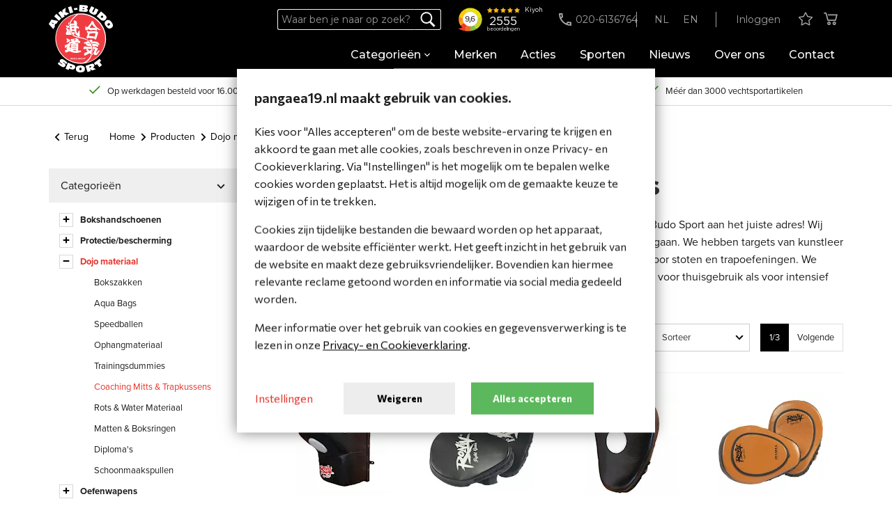

--- FILE ---
content_type: text/html; charset=utf-8
request_url: https://aiki-budo-beta.pangaea19.nl/producten/dojo-materiaal/coaching-mitts-trapkussens
body_size: 34197
content:




<!DOCTYPE html>
<html lang="nl" xml:lang="nl">
<head>
    <meta charset="utf-8">
    <meta http-equiv="X-UA-Compatible" content="IE=edge">
    <meta name="viewport" content="width=device-width, initial-scale=1">

        <title>Vechtsportartikelen | Aiki-Budo Sport</title>


        <meta content="Vechtsportartikelen" name="title" property="title">
            <meta content="Als je op zoek bent naar coaching mitts, targets of trapkussens ben je bij Aiki-Budo Sport aan het juiste adres! Wij leveren producten van goede kwaliteit, netjes afgewerkt waardoor ze lang mee gaan. We hebben targets van kunstleer of echt leer in verschillende afmetingen, zowel geschikt voor alleen stoten als voor stoten en trapoefeningen. We hebben targets en trapkussens in verschillende prijscategorie&#235;n, zowel geschikt voor thuisgebruik als voor intensief gebruik in de sportschool." name="description" property="description">
<meta content="noindex, nofollow" name="robots" property="robots" />
<meta content="Pangaea CMS" name="generator" property="generator" />
<meta content="PANGAEA Digital Agency" name="copyright" property="copyright" />


        <meta name="Robots" content="noindex,nofollow" />

    
                <link rel="next" href="https://aiki-budo-beta.pangaea19.nl/producten/dojo-materiaal/coaching-mitts-trapkussens/page/2" />



    
        <link rel="canonical" href="https://aiki-budo-beta.pangaea19.nl/producten/dojo-materiaal/coaching-mitts-trapkussens" />


    <link rel="apple-touch-icon" sizes="180x180" href="/dist/images/favicons/apple-touch-icon.png">
<link rel="icon" type="image/png" sizes="32x32" href="/dist/images/favicons/favicon-32x32.png">
<link rel="icon" type="image/png" sizes="16x16" href="/dist/images/favicons/favicon-16x16.png">
<link rel="manifest" href="/dist/images/favicons/site.webmanifest">
<link rel="mask-icon" href="/dist/images/favicons/safari-pinned-tab.svg" color="#ef3c42">
<link rel="shortcut icon" href="/dist/images/favicons/favicon.ico">
<meta name="msapplication-TileColor" content="#000000">
<meta name="msapplication-config" content="/dist/images/favicons/browserconfig.xml">
<meta name="theme-color" content="#ffffff">

    <!-- Stylesheet plugin's -->
    <link rel="stylesheet" href="https://cdnjs.cloudflare.com/ajax/libs/slick-carousel/1.9.0/slick.min.css" integrity="sha256-UK1EiopXIL+KVhfbFa8xrmAWPeBjMVdvYMYkTAEv/HI=" crossorigin="anonymous" />
    <link rel="stylesheet" href="https://cdnjs.cloudflare.com/ajax/libs/slick-carousel/1.9.0/slick-theme.min.css" integrity="sha256-4hqlsNP9KM6+2eA8VUT0kk4RsMRTeS7QGHIM+MZ5sLY=" crossorigin="anonymous" />
    <link rel="stylesheet" href="https://cdnjs.cloudflare.com/ajax/libs/bootstrap-select/1.12.4/css/bootstrap-select.min.css" integrity="sha256-/us3egi2cVp0mEkVR8cnqLsuDY6BmrDuvTPUuEr1HJQ=" crossorigin="anonymous" />
    <link rel="stylesheet" href="https://cdnjs.cloudflare.com/ajax/libs/lightgallery/2.1.8/css/lightgallery-bundle.min.css" integrity="sha512-7xAjdVc23n18sYEAZKa79271IRUS1XzylIyJ8feyXvjrbbr4oId92993EiGTAP63Ob6KplRnmbNmBOg6bpLjYw==" crossorigin="anonymous" referrerpolicy="no-referrer" />

    <!-- Latest compiled and minified stylesheet -->
    <link rel="stylesheet" href="/dist/sites/aiki-budo/index.css?134128616884278960" />
    

    <!-- dataylayers voor cookies -->
    <script>
        LANGUAGE = 'nl';
    </script>

    <!-- dataylayers voor cookies -->
    <script>
        window.dataLayer = window.dataLayer || [];

    </script>

    <!-- Info for google tag manager -->
    
    
    <script>
        function datalayerFilterButtonClick(filterValues, productAmount) {
            window.dataLayer.push({
                'event': 'showFilterResult',
                'pageCategory': 'Coaching Mitts &amp; Trapkussens',
                'productsInFilterSelection': productAmount,
                'filterItem': filterValues
            });
        }
    </script>

    
    <script>
        function datalayerProductClick(product) {
            window.dataLayer.push({
                'event': 'productClick',
                'ecommerce': {
                    'click': {
                        'actionField': {
                            'list': 'Coaching Mitts &amp; Trapkussens'
                        },
                        'products': [{
                            'name': product.Name,
                            'id': product.Itemcode,
                            'price': product.CurrentPrice,
                            'brand': product.Brand,
                            'category': product.DefaultCategory,
                            'variant': '',
                            'position': product.Position
                        }]
                    }
                }
            });
        }
    </script>


        <!-- Google Tag Manager -->
        <script>
    (function(w,d,s,l,i){w[l]=w[l]||[];w[l].push({'gtm.start':
            new Date().getTime(),event:'gtm.js'});var f=d.getElementsByTagName(s)[0],
                                                      j=d.createElement(s),dl=l!='dataLayer'?'&l='+l:'';j.async=true;j.src=
            'https://www.googletagmanager.com/gtm.js?id='+i+dl;f.parentNode.insertBefore(j,f);
    })(window,document,'script','dataLayer','GTM-WHCJ3ND');</script>
        <!-- End Google Tag Manager -->
    <script>


               var USER_NAME = "";
               var USER_EMAIL = "".trim();
               var USER_ID = "";
               var PAGE_CODE = "2"
    </script>

</head>
<body class=" cookie-consent-not-set catalog-page" data-lang="nl">

        <!-- Google Tag Manager (noscript) -->
        <noscript>
            <iframe src="https://www.googletagmanager.com/ns.html?id=GTM-WHCJ3ND"
                    height="0" width="0" style="display:none;visibility:hidden"></iframe>
        </noscript>
        <!-- End Google Tag Manager (noscript) -->

    



<header class="c-header" data-module="Header">
    <div class="container">

        
        <button class="c-menu-toggle hidden-md hidden-lg" type="button" aria-label="Mobile menu" data-module="MenuToggle">
            <span class="c-menu-toggle__bar"></span>
            <span class="c-menu-toggle__bar"></span>
            <span class="c-menu-toggle__bar"></span>
        </button>

        
        <div class="c-logo">
            <a href="/" class="c-logo__link" aria-label="Site name">
                
                
                <img src="/dist/images/logos/logo-aiki-budo.svg" class="c-logo__img" alt="Logo" data-module="SvgIcon" />
            </a>
        </div>

        
        <div class="c-mobile-menu hidden-md hidden-lg">

            
            <ul class="c-icon-menu" data-module="Menu">
                <li class="c-icon-menu__item c-icon-menu__item--kiyoh">
                    <iframe frameborder="0" allowtransparency="true" src="https://www.kiyoh.com/retrieve-widget.html?color=dark&allowTransparency=true&button=true&lang=nl&tenantId=98&locationId=1046951 " width="120" height="160"></iframe>
                </li>
                <li class="c-icon-menu__item">
                    <a href="#search" class="c-icon-menu__link collapse-icon collapsed" role="button" data-toggle="collapse">
                        <img src="/dist/images/icons/search.svg" class="c-nav-icon collapse-icon__search" data-module="SvgIcon" />
                        <img src="/dist/images/icons/search-close.svg" class="c-nav-icon collapse-icon__close" data-module="SvgIcon" />
                    </a>
                    <div class="collapse headersearch--mobile" id="search">
                        


<form data-module="search" class="c-searchform dropdown" autocomplete="off" data-product-overview-url="/producten">
    <div class="input-group input-group--no-borders">
        <input type="text" class="form-control" name="q" value="" placeholder="Waar ben je naar op zoek?" autocomplete="off" minlength="2">
        <span class="input-group-btn">
            <button class="btn btn-default" type="submit" aria-label="Zoeken">
                <img src="/dist/images/icons/search.svg" data-module="SvgIcon" />
            </button>
        </span>
    </div>
    <div class="ac-suggestions c-searchform__box dropdown-menu">
        <div class="js-search-searching">
            <div class="c-searchform__link">
                Zoeken... <img src="/dist/images/icons/spinner.svg" data-module="SvgIcon" />
            </div>
        </div>
    </div>
</form>


                    </div>
                </li>
                <li class="c-icon-menu__item">
                    <a href="/mijn-favorieten" class="c-icon-menu__link" aria-label="Cart">
                        <div class="c-icon-with-badge">
                            <img class="c-icon-menu__icon" src="/dist/images/icons/favorite.svg" data-module="SvgIcon" />
                            <span class="c-icon-with-badge__badge hidden" data-module="ProductFavoritesAmount">0</span>
                        </div>
                    </a>
                </li>
                <li class="c-icon-menu__item">
                    <a href="/winkelwagen" class="c-icon-menu__link" aria-label="Cart">
                        <div class="c-icon-with-badge">
                            <img class="c-icon-menu__icon" src="/dist/images/icons/cart.svg" data-module="SvgIcon" />
                            <span class="c-icon-with-badge__badge js-amountPortal" data-module="amount-in-cart">0</span>
                        </div>
                    </a>
                </li>
            </ul>

            
            
        </div>

        
        

        
        <div class="c-menu-modal" data-module="MenuModal" data-modal-id="menu">
            <nav class="c-nav container">
                <div class="c-nav__row">

                    
                        <ul class="c-main-menu" data-module="Menu">
                            


                            
                            

                            
                            <li class="c-main-menu__item c-main-menu__item--megamenu">
                                <a href="/producten" class="c-main-menu__link is-active" data-module="SubmenuToggle">
                                    Categorie&#235;n
                                    <img class="c-dropdown-icon" src="/dist/images/icons/arrow-header-dropdowns.svg" data-module="SvgIcon" />
                                </a>

                                <div class="c-megamenu container">
                                    


<div class="c-submenu">

    <ul class="c-catalogmenu">

                <li class="c-catalogmenu__item">
                        <a href="/producten/bokshandschoenen" class="c-catalogmenu__link">Bokshandschoenen</a>
                        <ul class="c-catalogmenu-submenu">
                                    <li class="c-catalogmenu-submenu__item">
                                        <a class="c-catalogmenu-submenu__link" href="/producten/bokshandschoenen/kickbokshandschoenen">
                                            <div class="o-flag">
                                                <div class="o-flag__img">
                                                    <img src="/dist/images/icons/arrow-menu.svg" data-module="SvgIcon"/>
                                                </div>
                                                <div class="o-flag__body">
                                                    Kickbokshandschoenen
                                                </div>
                                            </div>
                                        </a>
                                    </li>
                                    <li class="c-catalogmenu-submenu__item">
                                        <a class="c-catalogmenu-submenu__link" href="/producten/bokshandschoenen/bokshandschoenen">
                                            <div class="o-flag">
                                                <div class="o-flag__img">
                                                    <img src="/dist/images/icons/arrow-menu.svg" data-module="SvgIcon"/>
                                                </div>
                                                <div class="o-flag__body">
                                                    Bokshandschoenen
                                                </div>
                                            </div>
                                        </a>
                                    </li>
                                    <li class="c-catalogmenu-submenu__item">
                                        <a class="c-catalogmenu-submenu__link" href="/producten/bokshandschoenen/bokszak-handschoenen">
                                            <div class="o-flag">
                                                <div class="o-flag__img">
                                                    <img src="/dist/images/icons/arrow-menu.svg" data-module="SvgIcon"/>
                                                </div>
                                                <div class="o-flag__body">
                                                    Bokszak Handschoenen
                                                </div>
                                            </div>
                                        </a>
                                    </li>
                                    <li class="c-catalogmenu-submenu__item">
                                        <a class="c-catalogmenu-submenu__link" href="/producten/bokshandschoenen/mma-handschoenen">
                                            <div class="o-flag">
                                                <div class="o-flag__img">
                                                    <img src="/dist/images/icons/arrow-menu.svg" data-module="SvgIcon"/>
                                                </div>
                                                <div class="o-flag__body">
                                                    MMA Handschoenen
                                                </div>
                                            </div>
                                        </a>
                                    </li>
                                    <li class="c-catalogmenu-submenu__item">
                                        <a class="c-catalogmenu-submenu__link" href="/producten/bokshandschoenen/onderhoud">
                                            <div class="o-flag">
                                                <div class="o-flag__img">
                                                    <img src="/dist/images/icons/arrow-menu.svg" data-module="SvgIcon"/>
                                                </div>
                                                <div class="o-flag__body">
                                                    Onderhoud
                                                </div>
                                            </div>
                                        </a>
                                    </li>
                        </ul>

                </li>
                <li class="c-catalogmenu__item">
                        <a href="/producten/protectie-bescherming" class="c-catalogmenu__link">Protectie/bescherming</a>
                        <ul class="c-catalogmenu-submenu">
                                    <li class="c-catalogmenu-submenu__item">
                                        <a class="c-catalogmenu-submenu__link" href="/producten/protectie-bescherming/bitjes">
                                            <div class="o-flag">
                                                <div class="o-flag__img">
                                                    <img src="/dist/images/icons/arrow-menu.svg" data-module="SvgIcon"/>
                                                </div>
                                                <div class="o-flag__body">
                                                    Bitjes
                                                </div>
                                            </div>
                                        </a>
                                    </li>
                                    <li class="c-catalogmenu-submenu__item">
                                        <a class="c-catalogmenu-submenu__link" href="/producten/protectie-bescherming/bandages-verzorging">
                                            <div class="o-flag">
                                                <div class="o-flag__img">
                                                    <img src="/dist/images/icons/arrow-menu.svg" data-module="SvgIcon"/>
                                                </div>
                                                <div class="o-flag__body">
                                                    Bandages & Verzorging
                                                </div>
                                            </div>
                                        </a>
                                    </li>
                                    <li class="c-catalogmenu-submenu__item">
                                        <a class="c-catalogmenu-submenu__link" href="/producten/protectie-bescherming/scheenbeschermers">
                                            <div class="o-flag">
                                                <div class="o-flag__img">
                                                    <img src="/dist/images/icons/arrow-menu.svg" data-module="SvgIcon"/>
                                                </div>
                                                <div class="o-flag__body">
                                                    Scheenbeschermers
                                                </div>
                                            </div>
                                        </a>
                                    </li>
                                    <li class="c-catalogmenu-submenu__item">
                                        <a class="c-catalogmenu-submenu__link" href="/producten/protectie-bescherming/body-protectie">
                                            <div class="o-flag">
                                                <div class="o-flag__img">
                                                    <img src="/dist/images/icons/arrow-menu.svg" data-module="SvgIcon"/>
                                                </div>
                                                <div class="o-flag__body">
                                                    Body Protectie
                                                </div>
                                            </div>
                                        </a>
                                    </li>
                                    <li class="c-catalogmenu-submenu__item">
                                        <a class="c-catalogmenu-submenu__link" href="/producten/protectie-bescherming/hoofdbeschermers">
                                            <div class="o-flag">
                                                <div class="o-flag__img">
                                                    <img src="/dist/images/icons/arrow-menu.svg" data-module="SvgIcon"/>
                                                </div>
                                                <div class="o-flag__body">
                                                    Hoofdbeschermers
                                                </div>
                                            </div>
                                        </a>
                                    </li>
                                    <li class="c-catalogmenu-submenu__item">
                                        <a class="c-catalogmenu-submenu__link" href="/producten/protectie-bescherming/hand-armbeschermers">
                                            <div class="o-flag">
                                                <div class="o-flag__img">
                                                    <img src="/dist/images/icons/arrow-menu.svg" data-module="SvgIcon"/>
                                                </div>
                                                <div class="o-flag__body">
                                                    Hand- & Armbeschermers
                                                </div>
                                            </div>
                                        </a>
                                    </li>
                                    <li class="c-catalogmenu-submenu__item">
                                        <a class="c-catalogmenu-submenu__link" href="/producten/protectie-bescherming/been-enkelbeschermers">
                                            <div class="o-flag">
                                                <div class="o-flag__img">
                                                    <img src="/dist/images/icons/arrow-menu.svg" data-module="SvgIcon"/>
                                                </div>
                                                <div class="o-flag__body">
                                                    Been- & Enkelbeschermers
                                                </div>
                                            </div>
                                        </a>
                                    </li>
                        </ul>

                </li>
                <li class="c-catalogmenu__item">
                        <a href="/producten/dojo-materiaal" class="c-catalogmenu__link">Dojo materiaal</a>
                        <ul class="c-catalogmenu-submenu">
                                    <li class="c-catalogmenu-submenu__item">
                                        <a class="c-catalogmenu-submenu__link" href="/producten/dojo-materiaal/bokszakken">
                                            <div class="o-flag">
                                                <div class="o-flag__img">
                                                    <img src="/dist/images/icons/arrow-menu.svg" data-module="SvgIcon"/>
                                                </div>
                                                <div class="o-flag__body">
                                                    Bokszakken
                                                </div>
                                            </div>
                                        </a>
                                    </li>
                                    <li class="c-catalogmenu-submenu__item">
                                        <a class="c-catalogmenu-submenu__link" href="/producten/dojo-materiaal/aqua-bags">
                                            <div class="o-flag">
                                                <div class="o-flag__img">
                                                    <img src="/dist/images/icons/arrow-menu.svg" data-module="SvgIcon"/>
                                                </div>
                                                <div class="o-flag__body">
                                                    Aqua Bags
                                                </div>
                                            </div>
                                        </a>
                                    </li>
                                    <li class="c-catalogmenu-submenu__item">
                                        <a class="c-catalogmenu-submenu__link" href="/producten/dojo-materiaal/speedballen">
                                            <div class="o-flag">
                                                <div class="o-flag__img">
                                                    <img src="/dist/images/icons/arrow-menu.svg" data-module="SvgIcon"/>
                                                </div>
                                                <div class="o-flag__body">
                                                    Speedballen
                                                </div>
                                            </div>
                                        </a>
                                    </li>
                                    <li class="c-catalogmenu-submenu__item">
                                        <a class="c-catalogmenu-submenu__link" href="/producten/dojo-materiaal/ophangmateriaal">
                                            <div class="o-flag">
                                                <div class="o-flag__img">
                                                    <img src="/dist/images/icons/arrow-menu.svg" data-module="SvgIcon"/>
                                                </div>
                                                <div class="o-flag__body">
                                                    Ophangmateriaal
                                                </div>
                                            </div>
                                        </a>
                                    </li>
                                    <li class="c-catalogmenu-submenu__item">
                                        <a class="c-catalogmenu-submenu__link" href="/producten/dojo-materiaal/trainingsdummies">
                                            <div class="o-flag">
                                                <div class="o-flag__img">
                                                    <img src="/dist/images/icons/arrow-menu.svg" data-module="SvgIcon"/>
                                                </div>
                                                <div class="o-flag__body">
                                                    Trainingsdummies
                                                </div>
                                            </div>
                                        </a>
                                    </li>
                                    <li class="c-catalogmenu-submenu__item">
                                        <a class="c-catalogmenu-submenu__link" href="/producten/dojo-materiaal/coaching-mitts-trapkussens">
                                            <div class="o-flag">
                                                <div class="o-flag__img">
                                                    <img src="/dist/images/icons/arrow-menu.svg" data-module="SvgIcon"/>
                                                </div>
                                                <div class="o-flag__body">
                                                    Coaching Mitts & Trapkussens
                                                </div>
                                            </div>
                                        </a>
                                    </li>
                                    <li class="c-catalogmenu-submenu__item">
                                        <a class="c-catalogmenu-submenu__link" href="/producten/dojo-materiaal/rots-water-materiaal">
                                            <div class="o-flag">
                                                <div class="o-flag__img">
                                                    <img src="/dist/images/icons/arrow-menu.svg" data-module="SvgIcon"/>
                                                </div>
                                                <div class="o-flag__body">
                                                    Rots & Water Materiaal
                                                </div>
                                            </div>
                                        </a>
                                    </li>
                                    <li class="c-catalogmenu-submenu__item">
                                        <a class="c-catalogmenu-submenu__link" href="/producten/dojo-materiaal/matten-boksringen">
                                            <div class="o-flag">
                                                <div class="o-flag__img">
                                                    <img src="/dist/images/icons/arrow-menu.svg" data-module="SvgIcon"/>
                                                </div>
                                                <div class="o-flag__body">
                                                    Matten & Boksringen
                                                </div>
                                            </div>
                                        </a>
                                    </li>
                                    <li class="c-catalogmenu-submenu__item">
                                        <a class="c-catalogmenu-submenu__link" href="/producten/dojo-materiaal/diploma-s">
                                            <div class="o-flag">
                                                <div class="o-flag__img">
                                                    <img src="/dist/images/icons/arrow-menu.svg" data-module="SvgIcon"/>
                                                </div>
                                                <div class="o-flag__body">
                                                    Diploma's
                                                </div>
                                            </div>
                                        </a>
                                    </li>
                                    <li class="c-catalogmenu-submenu__item">
                                        <a class="c-catalogmenu-submenu__link" href="/producten/dojo-materiaal/schoonmaakspullen">
                                            <div class="o-flag">
                                                <div class="o-flag__img">
                                                    <img src="/dist/images/icons/arrow-menu.svg" data-module="SvgIcon"/>
                                                </div>
                                                <div class="o-flag__body">
                                                    Schoonmaakspullen
                                                </div>
                                            </div>
                                        </a>
                                    </li>
                        </ul>

                </li>
                <li class="c-catalogmenu__item">
                        <a href="/producten/oefenwapens" class="c-catalogmenu__link">Oefenwapens</a>
                        <ul class="c-catalogmenu-submenu">
                                    <li class="c-catalogmenu-submenu__item">
                                        <a class="c-catalogmenu-submenu__link" href="/producten/oefenwapens/bokkens-oefenzwaarden">
                                            <div class="o-flag">
                                                <div class="o-flag__img">
                                                    <img src="/dist/images/icons/arrow-menu.svg" data-module="SvgIcon"/>
                                                </div>
                                                <div class="o-flag__body">
                                                    Bokkens & Oefenzwaarden
                                                </div>
                                            </div>
                                        </a>
                                    </li>
                                    <li class="c-catalogmenu-submenu__item">
                                        <a class="c-catalogmenu-submenu__link" href="/producten/oefenwapens/jo-s-bo-s">
                                            <div class="o-flag">
                                                <div class="o-flag__img">
                                                    <img src="/dist/images/icons/arrow-menu.svg" data-module="SvgIcon"/>
                                                </div>
                                                <div class="o-flag__body">
                                                    Jo's & Bo's
                                                </div>
                                            </div>
                                        </a>
                                    </li>
                                    <li class="c-catalogmenu-submenu__item">
                                        <a class="c-catalogmenu-submenu__link" href="/producten/oefenwapens/tanto-s">
                                            <div class="o-flag">
                                                <div class="o-flag__img">
                                                    <img src="/dist/images/icons/arrow-menu.svg" data-module="SvgIcon"/>
                                                </div>
                                                <div class="o-flag__body">
                                                    Tanto's
                                                </div>
                                            </div>
                                        </a>
                                    </li>
                                    <li class="c-catalogmenu-submenu__item">
                                        <a class="c-catalogmenu-submenu__link" href="/producten/oefenwapens/nunchaku-s">
                                            <div class="o-flag">
                                                <div class="o-flag__img">
                                                    <img src="/dist/images/icons/arrow-menu.svg" data-module="SvgIcon"/>
                                                </div>
                                                <div class="o-flag__body">
                                                    Nunchaku's
                                                </div>
                                            </div>
                                        </a>
                                    </li>
                                    <li class="c-catalogmenu-submenu__item">
                                        <a class="c-catalogmenu-submenu__link" href="/producten/oefenwapens/diverse-wapenstokken">
                                            <div class="o-flag">
                                                <div class="o-flag__img">
                                                    <img src="/dist/images/icons/arrow-menu.svg" data-module="SvgIcon"/>
                                                </div>
                                                <div class="o-flag__body">
                                                    Diverse Wapenstokken
                                                </div>
                                            </div>
                                        </a>
                                    </li>
                                    <li class="c-catalogmenu-submenu__item">
                                        <a class="c-catalogmenu-submenu__link" href="/producten/oefenwapens/iaito-s">
                                            <div class="o-flag">
                                                <div class="o-flag__img">
                                                    <img src="/dist/images/icons/arrow-menu.svg" data-module="SvgIcon"/>
                                                </div>
                                                <div class="o-flag__body">
                                                    Iaito's
                                                </div>
                                            </div>
                                        </a>
                                    </li>
                                    <li class="c-catalogmenu-submenu__item">
                                        <a class="c-catalogmenu-submenu__link" href="/producten/oefenwapens/diverse-oefenwapens">
                                            <div class="o-flag">
                                                <div class="o-flag__img">
                                                    <img src="/dist/images/icons/arrow-menu.svg" data-module="SvgIcon"/>
                                                </div>
                                                <div class="o-flag__body">
                                                    Diverse Oefenwapens
                                                </div>
                                            </div>
                                        </a>
                                    </li>
                                    <li class="c-catalogmenu-submenu__item">
                                        <a class="c-catalogmenu-submenu__link" href="/producten/oefenwapens/metalen-oefenwapens">
                                            <div class="o-flag">
                                                <div class="o-flag__img">
                                                    <img src="/dist/images/icons/arrow-menu.svg" data-module="SvgIcon"/>
                                                </div>
                                                <div class="o-flag__body">
                                                    Metalen Oefenwapens
                                                </div>
                                            </div>
                                        </a>
                                    </li>
                                    <li class="c-catalogmenu-submenu__item">
                                        <a class="c-catalogmenu-submenu__link" href="/producten/oefenwapens/verzorging-en-bewaren">
                                            <div class="o-flag">
                                                <div class="o-flag__img">
                                                    <img src="/dist/images/icons/arrow-menu.svg" data-module="SvgIcon"/>
                                                </div>
                                                <div class="o-flag__body">
                                                    Verzorging en Bewaren
                                                </div>
                                            </div>
                                        </a>
                                    </li>
                        </ul>

                </li>
                <li class="c-catalogmenu__item">
                        <a href="/producten/kleding" class="c-catalogmenu__link">Kleding</a>
                        <ul class="c-catalogmenu-submenu">
                                    <li class="c-catalogmenu-submenu__item">
                                        <a class="c-catalogmenu-submenu__link" href="/producten/kleding/kickboks-kleding">
                                            <div class="o-flag">
                                                <div class="o-flag__img">
                                                    <img src="/dist/images/icons/arrow-menu.svg" data-module="SvgIcon"/>
                                                </div>
                                                <div class="o-flag__body">
                                                    Kickboks kleding
                                                </div>
                                            </div>
                                        </a>
                                    </li>
                                    <li class="c-catalogmenu-submenu__item">
                                        <a class="c-catalogmenu-submenu__link" href="/producten/kleding/mma-kleding">
                                            <div class="o-flag">
                                                <div class="o-flag__img">
                                                    <img src="/dist/images/icons/arrow-menu.svg" data-module="SvgIcon"/>
                                                </div>
                                                <div class="o-flag__body">
                                                    MMA Kleding
                                                </div>
                                            </div>
                                        </a>
                                    </li>
                                    <li class="c-catalogmenu-submenu__item">
                                        <a class="c-catalogmenu-submenu__link" href="/producten/kleding/t-shirts-trainingspakken">
                                            <div class="o-flag">
                                                <div class="o-flag__img">
                                                    <img src="/dist/images/icons/arrow-menu.svg" data-module="SvgIcon"/>
                                                </div>
                                                <div class="o-flag__body">
                                                    T-shirts & Trainingspakken
                                                </div>
                                            </div>
                                        </a>
                                    </li>
                                    <li class="c-catalogmenu-submenu__item">
                                        <a class="c-catalogmenu-submenu__link" href="/producten/kleding/judo-jiu-jitsu">
                                            <div class="o-flag">
                                                <div class="o-flag__img">
                                                    <img src="/dist/images/icons/arrow-menu.svg" data-module="SvgIcon"/>
                                                </div>
                                                <div class="o-flag__body">
                                                    Judo & Jiu-Jitsu
                                                </div>
                                            </div>
                                        </a>
                                    </li>
                                    <li class="c-catalogmenu-submenu__item">
                                        <a class="c-catalogmenu-submenu__link" href="/producten/kleding/karate">
                                            <div class="o-flag">
                                                <div class="o-flag__img">
                                                    <img src="/dist/images/icons/arrow-menu.svg" data-module="SvgIcon"/>
                                                </div>
                                                <div class="o-flag__body">
                                                    Karate
                                                </div>
                                            </div>
                                        </a>
                                    </li>
                                    <li class="c-catalogmenu-submenu__item">
                                        <a class="c-catalogmenu-submenu__link" href="/producten/kleding/aikido-kendo">
                                            <div class="o-flag">
                                                <div class="o-flag__img">
                                                    <img src="/dist/images/icons/arrow-menu.svg" data-module="SvgIcon"/>
                                                </div>
                                                <div class="o-flag__body">
                                                    Aikido & Kendo
                                                </div>
                                            </div>
                                        </a>
                                    </li>
                                    <li class="c-catalogmenu-submenu__item">
                                        <a class="c-catalogmenu-submenu__link" href="/producten/kleding/taekwondo">
                                            <div class="o-flag">
                                                <div class="o-flag__img">
                                                    <img src="/dist/images/icons/arrow-menu.svg" data-module="SvgIcon"/>
                                                </div>
                                                <div class="o-flag__body">
                                                    Taekwondo
                                                </div>
                                            </div>
                                        </a>
                                    </li>
                                    <li class="c-catalogmenu-submenu__item">
                                        <a class="c-catalogmenu-submenu__link" href="/producten/kleding/overige-budo-kleding">
                                            <div class="o-flag">
                                                <div class="o-flag__img">
                                                    <img src="/dist/images/icons/arrow-menu.svg" data-module="SvgIcon"/>
                                                </div>
                                                <div class="o-flag__body">
                                                    Overige Budo Kleding
                                                </div>
                                            </div>
                                        </a>
                                    </li>
                                    <li class="c-catalogmenu-submenu__item">
                                        <a class="c-catalogmenu-submenu__link" href="/producten/kleding/budo-broeken">
                                            <div class="o-flag">
                                                <div class="o-flag__img">
                                                    <img src="/dist/images/icons/arrow-menu.svg" data-module="SvgIcon"/>
                                                </div>
                                                <div class="o-flag__body">
                                                    Budo Broeken
                                                </div>
                                            </div>
                                        </a>
                                    </li>
                                    <li class="c-catalogmenu-submenu__item">
                                        <a class="c-catalogmenu-submenu__link" href="/producten/kleding/banden-sjerpen">
                                            <div class="o-flag">
                                                <div class="o-flag__img">
                                                    <img src="/dist/images/icons/arrow-menu.svg" data-module="SvgIcon"/>
                                                </div>
                                                <div class="o-flag__body">
                                                    Banden & Sjerpen
                                                </div>
                                            </div>
                                        </a>
                                    </li>
                        </ul>

                </li>
                <li class="c-catalogmenu__item">
                        <a href="/producten/fitness" class="c-catalogmenu__link">Fitness</a>
                        <ul class="c-catalogmenu-submenu">
                                    <li class="c-catalogmenu-submenu__item">
                                        <a class="c-catalogmenu-submenu__link" href="/producten/fitness/kracht">
                                            <div class="o-flag">
                                                <div class="o-flag__img">
                                                    <img src="/dist/images/icons/arrow-menu.svg" data-module="SvgIcon"/>
                                                </div>
                                                <div class="o-flag__body">
                                                    Kracht
                                                </div>
                                            </div>
                                        </a>
                                    </li>
                                    <li class="c-catalogmenu-submenu__item">
                                        <a class="c-catalogmenu-submenu__link" href="/producten/fitness/weerstand">
                                            <div class="o-flag">
                                                <div class="o-flag__img">
                                                    <img src="/dist/images/icons/arrow-menu.svg" data-module="SvgIcon"/>
                                                </div>
                                                <div class="o-flag__body">
                                                    Weerstand
                                                </div>
                                            </div>
                                        </a>
                                    </li>
                                    <li class="c-catalogmenu-submenu__item">
                                        <a class="c-catalogmenu-submenu__link" href="/producten/fitness/accessoires">
                                            <div class="o-flag">
                                                <div class="o-flag__img">
                                                    <img src="/dist/images/icons/arrow-menu.svg" data-module="SvgIcon"/>
                                                </div>
                                                <div class="o-flag__body">
                                                    Accessoires
                                                </div>
                                            </div>
                                        </a>
                                    </li>
                                    <li class="c-catalogmenu-submenu__item">
                                        <a class="c-catalogmenu-submenu__link" href="/producten/fitness/voeding">
                                            <div class="o-flag">
                                                <div class="o-flag__img">
                                                    <img src="/dist/images/icons/arrow-menu.svg" data-module="SvgIcon"/>
                                                </div>
                                                <div class="o-flag__body">
                                                    Voeding
                                                </div>
                                            </div>
                                        </a>
                                    </li>
                        </ul>

                </li>
                <li class="c-catalogmenu__item">
                        <a href="/producten/schoenen" class="c-catalogmenu__link">Schoenen</a>
                        <ul class="c-catalogmenu-submenu">
                                    <li class="c-catalogmenu-submenu__item">
                                        <a class="c-catalogmenu-submenu__link" href="/producten/schoenen/boks-schoenen">
                                            <div class="o-flag">
                                                <div class="o-flag__img">
                                                    <img src="/dist/images/icons/arrow-menu.svg" data-module="SvgIcon"/>
                                                </div>
                                                <div class="o-flag__body">
                                                    Boks Schoenen
                                                </div>
                                            </div>
                                        </a>
                                    </li>
                                    <li class="c-catalogmenu-submenu__item">
                                        <a class="c-catalogmenu-submenu__link" href="/producten/schoenen/worstel-schoenen">
                                            <div class="o-flag">
                                                <div class="o-flag__img">
                                                    <img src="/dist/images/icons/arrow-menu.svg" data-module="SvgIcon"/>
                                                </div>
                                                <div class="o-flag__body">
                                                    Worstel Schoenen
                                                </div>
                                            </div>
                                        </a>
                                    </li>
                                    <li class="c-catalogmenu-submenu__item">
                                        <a class="c-catalogmenu-submenu__link" href="/producten/schoenen/taekwondo-schoenen">
                                            <div class="o-flag">
                                                <div class="o-flag__img">
                                                    <img src="/dist/images/icons/arrow-menu.svg" data-module="SvgIcon"/>
                                                </div>
                                                <div class="o-flag__body">
                                                    Taekwondo Schoenen
                                                </div>
                                            </div>
                                        </a>
                                    </li>
                                    <li class="c-catalogmenu-submenu__item">
                                        <a class="c-catalogmenu-submenu__link" href="/producten/schoenen/traditionele-schoenen">
                                            <div class="o-flag">
                                                <div class="o-flag__img">
                                                    <img src="/dist/images/icons/arrow-menu.svg" data-module="SvgIcon"/>
                                                </div>
                                                <div class="o-flag__body">
                                                    Traditionele Schoenen
                                                </div>
                                            </div>
                                        </a>
                                    </li>
                        </ul>

                </li>
                <li class="c-catalogmenu__item">
                        <a href="/producten/accessoires" class="c-catalogmenu__link">Accessoires</a>
                        <ul class="c-catalogmenu-submenu">
                                    <li class="c-catalogmenu-submenu__item">
                                        <a class="c-catalogmenu-submenu__link" href="/producten/accessoires/sleutelhangers">
                                            <div class="o-flag">
                                                <div class="o-flag__img">
                                                    <img src="/dist/images/icons/arrow-menu.svg" data-module="SvgIcon"/>
                                                </div>
                                                <div class="o-flag__body">
                                                    Sleutelhangers
                                                </div>
                                            </div>
                                        </a>
                                    </li>
                                    <li class="c-catalogmenu-submenu__item">
                                        <a class="c-catalogmenu-submenu__link" href="/producten/accessoires/boeken">
                                            <div class="o-flag">
                                                <div class="o-flag__img">
                                                    <img src="/dist/images/icons/arrow-menu.svg" data-module="SvgIcon"/>
                                                </div>
                                                <div class="o-flag__body">
                                                    Boeken
                                                </div>
                                            </div>
                                        </a>
                                    </li>
                                    <li class="c-catalogmenu-submenu__item">
                                        <a class="c-catalogmenu-submenu__link" href="/producten/accessoires/dvd-s">
                                            <div class="o-flag">
                                                <div class="o-flag__img">
                                                    <img src="/dist/images/icons/arrow-menu.svg" data-module="SvgIcon"/>
                                                </div>
                                                <div class="o-flag__body">
                                                    DVD's
                                                </div>
                                            </div>
                                        </a>
                                    </li>
                                    <li class="c-catalogmenu-submenu__item">
                                        <a class="c-catalogmenu-submenu__link" href="/producten/accessoires/geurspray-s">
                                            <div class="o-flag">
                                                <div class="o-flag__img">
                                                    <img src="/dist/images/icons/arrow-menu.svg" data-module="SvgIcon"/>
                                                </div>
                                                <div class="o-flag__body">
                                                    Geurspray's
                                                </div>
                                            </div>
                                        </a>
                                    </li>
                                    <li class="c-catalogmenu-submenu__item">
                                        <a class="c-catalogmenu-submenu__link" href="/producten/accessoires/emblemen">
                                            <div class="o-flag">
                                                <div class="o-flag__img">
                                                    <img src="/dist/images/icons/arrow-menu.svg" data-module="SvgIcon"/>
                                                </div>
                                                <div class="o-flag__body">
                                                    Emblemen
                                                </div>
                                            </div>
                                        </a>
                                    </li>
                                    <li class="c-catalogmenu-submenu__item">
                                        <a class="c-catalogmenu-submenu__link" href="/producten/accessoires/overige-accessoires">
                                            <div class="o-flag">
                                                <div class="o-flag__img">
                                                    <img src="/dist/images/icons/arrow-menu.svg" data-module="SvgIcon"/>
                                                </div>
                                                <div class="o-flag__body">
                                                    Overige Accessoires
                                                </div>
                                            </div>
                                        </a>
                                    </li>
                                    <li class="c-catalogmenu-submenu__item">
                                        <a class="c-catalogmenu-submenu__link" href="/producten/accessoires/cadeaukaarten">
                                            <div class="o-flag">
                                                <div class="o-flag__img">
                                                    <img src="/dist/images/icons/arrow-menu.svg" data-module="SvgIcon"/>
                                                </div>
                                                <div class="o-flag__body">
                                                    Cadeaukaarten
                                                </div>
                                            </div>
                                        </a>
                                    </li>
                                    <li class="c-catalogmenu-submenu__item">
                                        <a class="c-catalogmenu-submenu__link" href="/producten/accessoires/cadeau-artikelen">
                                            <div class="o-flag">
                                                <div class="o-flag__img">
                                                    <img src="/dist/images/icons/arrow-menu.svg" data-module="SvgIcon"/>
                                                </div>
                                                <div class="o-flag__body">
                                                    Cadeau Artikelen
                                                </div>
                                            </div>
                                        </a>
                                    </li>
                                    <li class="c-catalogmenu-submenu__item">
                                        <a class="c-catalogmenu-submenu__link" href="/producten/accessoires/sportprijzen">
                                            <div class="o-flag">
                                                <div class="o-flag__img">
                                                    <img src="/dist/images/icons/arrow-menu.svg" data-module="SvgIcon"/>
                                                </div>
                                                <div class="o-flag__body">
                                                    Sportprijzen
                                                </div>
                                            </div>
                                        </a>
                                    </li>
                                    <li class="c-catalogmenu-submenu__item">
                                        <a class="c-catalogmenu-submenu__link" href="/producten/accessoires/timers">
                                            <div class="o-flag">
                                                <div class="o-flag__img">
                                                    <img src="/dist/images/icons/arrow-menu.svg" data-module="SvgIcon"/>
                                                </div>
                                                <div class="o-flag__body">
                                                    Timers
                                                </div>
                                            </div>
                                        </a>
                                    </li>
                        </ul>

                </li>
                <li class="c-catalogmenu__item">
                        <a href="/producten/sporttassen" class="c-catalogmenu__link">Sporttassen</a>
                        <ul class="c-catalogmenu-submenu">
                                    <li class="c-catalogmenu-submenu__item">
                                        <a class="c-catalogmenu-submenu__link" href="/producten/sporttassen/ronin-sporttassen">
                                            <div class="o-flag">
                                                <div class="o-flag__img">
                                                    <img src="/dist/images/icons/arrow-menu.svg" data-module="SvgIcon"/>
                                                </div>
                                                <div class="o-flag__body">
                                                    Ronin Sporttassen
                                                </div>
                                            </div>
                                        </a>
                                    </li>
                                    <li class="c-catalogmenu-submenu__item">
                                        <a class="c-catalogmenu-submenu__link" href="/producten/sporttassen/muay-sporttassen">
                                            <div class="o-flag">
                                                <div class="o-flag__img">
                                                    <img src="/dist/images/icons/arrow-menu.svg" data-module="SvgIcon"/>
                                                </div>
                                                <div class="o-flag__body">
                                                    Muay Sporttassen
                                                </div>
                                            </div>
                                        </a>
                                    </li>
                                    <li class="c-catalogmenu-submenu__item">
                                        <a class="c-catalogmenu-submenu__link" href="/producten/sporttassen/diverse-sporttassen">
                                            <div class="o-flag">
                                                <div class="o-flag__img">
                                                    <img src="/dist/images/icons/arrow-menu.svg" data-module="SvgIcon"/>
                                                </div>
                                                <div class="o-flag__body">
                                                    Diverse Sporttassen
                                                </div>
                                            </div>
                                        </a>
                                    </li>
                        </ul>

                </li>
                <li class="c-catalogmenu__item">
                        <a href="/producten/combi-deals" class="c-catalogmenu__link">Combi deals</a>
                        <ul class="c-catalogmenu-submenu">
                                    <li class="c-catalogmenu-submenu__item">
                                        <a class="c-catalogmenu-submenu__link" href="/producten/combi-deals/kickboks-sets">
                                            <div class="o-flag">
                                                <div class="o-flag__img">
                                                    <img src="/dist/images/icons/arrow-menu.svg" data-module="SvgIcon"/>
                                                </div>
                                                <div class="o-flag__body">
                                                    Kickboks sets
                                                </div>
                                            </div>
                                        </a>
                                    </li>
                                    <li class="c-catalogmenu-submenu__item">
                                        <a class="c-catalogmenu-submenu__link" href="/producten/combi-deals/kleding-deals">
                                            <div class="o-flag">
                                                <div class="o-flag__img">
                                                    <img src="/dist/images/icons/arrow-menu.svg" data-module="SvgIcon"/>
                                                </div>
                                                <div class="o-flag__body">
                                                    Kleding deals
                                                </div>
                                            </div>
                                        </a>
                                    </li>
                                    <li class="c-catalogmenu-submenu__item">
                                        <a class="c-catalogmenu-submenu__link" href="/producten/combi-deals/aikido-sets">
                                            <div class="o-flag">
                                                <div class="o-flag__img">
                                                    <img src="/dist/images/icons/arrow-menu.svg" data-module="SvgIcon"/>
                                                </div>
                                                <div class="o-flag__body">
                                                    Aikido sets
                                                </div>
                                            </div>
                                        </a>
                                    </li>
                                    <li class="c-catalogmenu-submenu__item">
                                        <a class="c-catalogmenu-submenu__link" href="/producten/combi-deals/protectie-sets">
                                            <div class="o-flag">
                                                <div class="o-flag__img">
                                                    <img src="/dist/images/icons/arrow-menu.svg" data-module="SvgIcon"/>
                                                </div>
                                                <div class="o-flag__body">
                                                    Protectie sets
                                                </div>
                                            </div>
                                        </a>
                                    </li>
                                    <li class="c-catalogmenu-submenu__item">
                                        <a class="c-catalogmenu-submenu__link" href="/producten/combi-deals/trainingsdummies">
                                            <div class="o-flag">
                                                <div class="o-flag__img">
                                                    <img src="/dist/images/icons/arrow-menu.svg" data-module="SvgIcon"/>
                                                </div>
                                                <div class="o-flag__body">
                                                    Trainingsdummies
                                                </div>
                                            </div>
                                        </a>
                                    </li>
                        </ul>

                </li>
    </ul>

</div>

                                </div>
                            </li>

                            
                                <li class="c-main-menu__item">

                                        <a href="/merken" class="c-main-menu__link " target="_self" >
                                            Merken
                                        </a>
                                </li>
                                <li class="c-main-menu__item">

                                        <a href="/aanbiedingen" class="c-main-menu__link " target="_self" >
                                            Acties
                                        </a>
                                </li>
                                <li class="c-main-menu__item">

                                        <a href="/sporten" class="c-main-menu__link " target="_self" >
                                            Sporten
                                        </a>
                                </li>
                                <li class="c-main-menu__item">

                                        <a href="/nieuws" class="c-main-menu__link " target="_self" >
                                            Nieuws
                                        </a>
                                </li>
                                <li class="c-main-menu__item">

                                        <a href="/overons" class="c-main-menu__link " target="_self" >
                                            Over ons
                                        </a>
                                </li>
                                <li class="c-main-menu__item">

                                        <a href="/contact" class="c-main-menu__link " target="_self" >
                                            Contact
                                        </a>
                                </li>
                        </ul>
                                    </div>
                <div class="c-nav__row">

                    
                    <ul class="c-meta-menu c-meta-menu--cms" data-module="Menu">
                        <li class="c-meta-menu__item">


                            <form class="dropdown c-searchform__form c-searchform__form--meta" data-module="search" data-product-overview-url="/producten">
                                <div class="input-group input-group--no-borders">
                                    <input type="text" class="form-control" name="q" value="" minlength="2" placeholder="Waar ben je naar op zoek?" autocomplete="off">
                                    <span class="input-group-btn">
                                        <button type="submit" class="btn btn-default">
                                            <img src="/dist/images/icons/search.svg" data-module="SvgIcon" />
                                        </button>
                                    </span>
                                </div>
                                <div class="ac-suggestions c-searchform__box dropdown-menu">
                                    <div class="js-search-searching">
                                        <div class="c-searchform__link">
                                            <div class="c-loader c-loader--static">
    <div class="c-loader__icon"></div>
</div>

                                        </div>
                                    </div>
                                </div>
                            </form>
                        </li>
                        <li class="c-meta-menu__item c-meta-menu__item--kiyoh">
                            <iframe src="https://www.kiyoh.com/retrieve-widget.html?color=dark&allowTransparency=true&button=false&lang=nl&tenantId=98&locationId=1046951" frameborder="0" allowtransparency="true"></iframe>
                        </li>
                                <li class="c-meta-menu__item">
                                    <a href="tel:+31206136764" class="c-meta-menu__link" target="_self">
                                            <img src="/dist/images/icons/phone.svg" class="c-meta-menu__icon" data-module="SvgIcon" />
                                        <span class="c-meta-menu__text">020-6136764</span>
                                    </a>
                                </li>
                    </ul>

                    
                        <ul class="c-meta-menu c-meta-menu--language" data-module="Menu">
                                    <li class="c-meta-menu__item c-meta-menu__item--language ">
                                        <a href="https://www.aiki-budo.nl/" target="_self" class="c-meta-menu__link c-meta-menu__link--language">
                                            NL
                                        </a>
                                    </li>
                                    <li class="c-meta-menu__item c-meta-menu__item--language ">
                                        <a href="https://www.aiki-budo.com/" target="_self" class="c-meta-menu__link c-meta-menu__link--language">
                                            EN
                                        </a>
                                    </li>
                        </ul>
                    <ul class="c-meta-menu c-meta-menu--account" data-module="Menu">
                        
                            <li class="c-meta-menu__item">
                                <a href="/login?returnUrl=/producten/dojo-materiaal/coaching-mitts-trapkussens" class="c-meta-menu__link">Inloggen</a>
                            </li>

                        <li class="c-meta-menu__item hidden-xs hidden-sm">
                            <a href="/mijn-favorieten" class="c-meta-menu__link" aria-label="Favorites">
                                <div class="c-icon-with-badge">
                                    <img class="c-meta-menu__icon" src="/dist/images/icons/favorite.svg" data-module="SvgIcon" />
                                    <span class="c-icon-with-badge__badge" data-module="ProductFavoritesAmount">0</span>
                                </div>
                            </a>
                        </li>

                        <li class="c-meta-menu__item hidden-xs hidden-sm">
                            <a href="/winkelwagen" class="c-meta-menu__link" aria-label="Cart">
                                <div class="c-icon-with-badge">
                                    <img class="c-meta-menu__icon" src="/dist/images/icons/cart.svg" data-module="SvgIcon" />
                                    <span class="c-icon-with-badge__badge js-amountPortal" data-module="amount-in-cart">0</span>
                                </div>
                            </a>
                        </li>
                    </ul>

                </div>
            </nav>
        </div>
    </div>
</header>


    <main>
        



<div class="container-fluid png-page"><div class="section row png-section  custom-uspslider"><div class="container png-container"><div class="row clearfix png-row"><div class="col-xs-12 col-sm-12 col-md-12 col-lg-12 png-col png-col1 " data-pageid="409">
<div class="o-macro">

    <ul class="c-usp-slider">
        <li class="c-usp-slider__item usp-animation-1">
            <span class="c-usp-slider__link">
                <span class="o-flag o-flag--middle">
                    <span class="o-flag__img"><img src="/dist/images/icons/usp-checkmark.svg" data-module="SvgIcon" /></span>
                    <span class="o-flag__body">Op werkdagen besteld voor 16.00 uur, dezelfde dag verstuurd</span>
                </span>
            </span>
        </li>
        <li class="c-usp-slider__item usp-animation-2">
            <span class="c-usp-slider__link">
                <span class="o-flag o-flag--middle">
                    <span class="o-flag__img"><img src="/dist/images/icons/usp-checkmark.svg" data-module="SvgIcon" /></span>
                    <span class="o-flag__body">Gratis verzending vanaf 75 euro</span>
                </span>
            </span>
        </li>
        <li class="c-usp-slider__item usp-animation-3">
            <span class="c-usp-slider__link">
                <span class="o-flag o-flag--middle">
                    <span class="o-flag__img"><img src="/dist/images/icons/usp-checkmark.svg" data-module="SvgIcon" /></span>
                    <span class="o-flag__body">M&#233;&#233;r dan 3000 vechtsportartikelen</span>
                </span>
            </span>
        </li>
        
        
    </ul>

</div>











</div></div></div></div><div class="section row png-section row-breadcrumb"><div class="container png-container"><div class="row clearfix png-row"><div class="col-xs-12 col-sm-12 col-md-12 col-lg-12 png-col png-col1 " data-pageid="409">

<div class="o-macro">

    <div class="c-breadcrumb-nav">

        <a href="/" class="c-backlink js-backlink-button">
            <img src="/dist/images/icons/arrow-breadcrumb.svg" class="c-backlink__icon" data-module="SvgIcon"/>
            Terug
        </a>

        <ol class="c-breadcrumb"
                            itemscope itemtype="http://schema.org/BreadcrumbList"
>

                <li class="c-breadcrumb__item js-backlink-item"
                                            itemprop="itemListElement" itemscope itemtype="http://schema.org/ListItem"
>
                    <a href="/" class="c-breadcrumb__link js-backlink-origin" itemprop="item">
                        
<a href="/" class="c-breadcrumb__link" itemprop="item">
    <img src="/dist/images/icons/arrow-breadcrumb.svg" class="c-breadcrumb__icon" data-module="SvgIcon" />
    Home
    <meta content="home" itemprop="name" />
</a>                    </a>
                        <meta content="1" itemprop="position"/>
                </li>
                <li class="c-breadcrumb__item js-backlink-item"
                                            itemprop="itemListElement" itemscope itemtype="http://schema.org/ListItem"
>
                    <a href="/producten" class="c-breadcrumb__link js-backlink-origin" itemprop="item">
                        
<a href="/producten" class="c-breadcrumb__link" itemprop="item">
    <img src="/dist/images/icons/arrow-breadcrumb.svg" class="c-breadcrumb__icon" data-module="SvgIcon" />
    Producten
    <meta content="producten" itemprop="name" />
</a>                    </a>
                        <meta content="2" itemprop="position"/>
                </li>
                <li class="c-breadcrumb__item js-backlink-item"
                                            itemprop="itemListElement" itemscope itemtype="http://schema.org/ListItem"
>
                    <a href="/producten/dojo-materiaal" class="c-breadcrumb__link js-backlink-origin" itemprop="item">
                        
<a href="/producten/dojo-materiaal" class="c-breadcrumb__link" itemprop="item">
    <img src="/dist/images/icons/arrow-breadcrumb.svg" class="c-breadcrumb__icon" data-module="SvgIcon" />
    Dojo materiaal
    <meta content="dojo materiaal" itemprop="name" />
</a>                    </a>
                        <meta content="3" itemprop="position"/>
                </li>
                <li class="c-breadcrumb__item js-backlink-item"
                                            itemprop="itemListElement" itemscope itemtype="http://schema.org/ListItem"
>
                    <a href="/producten/dojo-materiaal/coaching-mitts-trapkussens" class="c-breadcrumb__link js-backlink-origin" itemprop="item">
                        
<a href="/producten/dojo-materiaal/coaching-mitts-trapkussens" class="c-breadcrumb__link" itemprop="item">
    <img src="/dist/images/icons/arrow-breadcrumb.svg" class="c-breadcrumb__icon" data-module="SvgIcon" />
    Coaching Mitts &amp; Trapkussens
    <meta content="coaching mitts &amp; trapkussens" itemprop="name" />
</a>                    </a>
                        <meta content="4" itemprop="position"/>
                </li>
            
        </ol>

    </div>
</div></div></div></div></div><div class="section row png-section row-catalogcategory"><div class="container png-container"><div class="row clearfix png-row"><div class="col-xs-12 col-sm-12 col-md-12 col-lg-12 png-col png-col1 " data-pageid="409">


<div class="row">
    <div class="col-xs-12 col-sm-12 col-md-4 col-lg-3">


<div class="c-categorydropdown">

    
    <button class="form-control visible-xs visible-sm" data-toggle="modal" data-target="#modal-categories" data-backdrop="false">
        <span class="o-flag o-flag--middle">
            <span class="o-flag__body">
                Categorie&#235;n
            </span>
            <span class="o-flag__img">
                <div class="o-match-font">
                    <img src="/dist/images/icons/arrow-dropdown.svg" data-module="SvgIcon" />
                </div>
            </span>
        </span>
    </button>

    
    <button class="btn btn-block c-categorydropdown__btn visible-md visible-lg" type="button" data-toggle="collapse" data-target="#collapse-categories">
        <span class="o-flag o-flag--middle">
            <span class="o-flag__body">
                Categorie&#235;n
            </span>
            <span class="o-flag__img">
                <div class="o-match-font">
                    <img src="/dist/images/icons/arrow-dropdown.svg" data-module="SvgIcon" />
                </div>
            </span>
        </span>
    </button>

    
    <div class="c-categorydropdown__menu collapse in" id="collapse-categories">
        <div class="c-modal c-modal--mobile-fullscreen fade" id="modal-categories" tabindex="-1">
            <div class="c-modal__dialog">

                <div class="c-modal__content">

                    <button type="button" class="c-modal__close" data-dismiss="modal">
                        <img src="/dist/images/icons/modal-close.svg" data-module="SvgIcon" />
                    </button>

                    <div class="c-modal__header">
                        <div class="c-modal__title">Categorie&#235;n</div>
                    </div>

                    <div class="c-modal__body">

                        <div class="is-always-active">
                            



    <ul class="c-categorylist has-active    js-set-target"  id="accordion-622f3aba489dac2b9822b054">
                <li class="panel c-categorylist__item   has-children">


                        <input type="checkbox" class="c-categorylist__button collapsed" data-toggle="collapse" data-target="#category-mobile-622f3ab2489dac2b9822b014" data-parent="#accordion-622f3aba489dac2b9822b054">
                        <button type="button" class="c-categorylist__button"></button>
                        <a href="/producten/bokshandschoenen" class="c-categorylist__link">Bokshandschoenen</a>
                        <div id="category-mobile-622f3ab2489dac2b9822b014" class="collapse js-set-toggle">
                            



    <ul class="c-categorylist     js-set-target"  id="accordion-622f3ab2489dac2b9822b014">
                <li class="panel c-categorylist__item   ">


                        <a href="/producten/bokshandschoenen/kickbokshandschoenen" class="c-categorylist__link">Kickbokshandschoenen</a>

                </li>
                <li class="panel c-categorylist__item   ">


                        <a href="/producten/bokshandschoenen/bokshandschoenen" class="c-categorylist__link">Bokshandschoenen</a>

                </li>
                <li class="panel c-categorylist__item   ">


                        <a href="/producten/bokshandschoenen/bokszak-handschoenen" class="c-categorylist__link">Bokszak Handschoenen</a>

                </li>
                <li class="panel c-categorylist__item   ">


                        <a href="/producten/bokshandschoenen/mma-handschoenen" class="c-categorylist__link">MMA Handschoenen</a>

                </li>
                <li class="panel c-categorylist__item   ">


                        <a href="/producten/bokshandschoenen/onderhoud" class="c-categorylist__link">Onderhoud</a>

                </li>

    </ul>

                        </div>

                </li>
                <li class="panel c-categorylist__item   has-children">


                        <input type="checkbox" class="c-categorylist__button collapsed" data-toggle="collapse" data-target="#category-mobile-622f3ab3489dac2b9822b019" data-parent="#accordion-622f3aba489dac2b9822b054">
                        <button type="button" class="c-categorylist__button"></button>
                        <a href="/producten/protectie-bescherming" class="c-categorylist__link">Protectie/bescherming</a>
                        <div id="category-mobile-622f3ab3489dac2b9822b019" class="collapse js-set-toggle">
                            



    <ul class="c-categorylist     js-set-target"  id="accordion-622f3ab3489dac2b9822b019">
                <li class="panel c-categorylist__item   ">


                        <a href="/producten/protectie-bescherming/bitjes" class="c-categorylist__link">Bitjes</a>

                </li>
                <li class="panel c-categorylist__item   ">


                        <a href="/producten/protectie-bescherming/bandages-verzorging" class="c-categorylist__link">Bandages & Verzorging</a>

                </li>
                <li class="panel c-categorylist__item   ">


                        <a href="/producten/protectie-bescherming/scheenbeschermers" class="c-categorylist__link">Scheenbeschermers</a>

                </li>
                <li class="panel c-categorylist__item   ">


                        <a href="/producten/protectie-bescherming/body-protectie" class="c-categorylist__link">Body Protectie</a>

                </li>
                <li class="panel c-categorylist__item   ">


                        <a href="/producten/protectie-bescherming/hoofdbeschermers" class="c-categorylist__link">Hoofdbeschermers</a>

                </li>
                <li class="panel c-categorylist__item   ">


                        <a href="/producten/protectie-bescherming/hand-armbeschermers" class="c-categorylist__link">Hand- & Armbeschermers</a>

                </li>
                <li class="panel c-categorylist__item   ">


                        <a href="/producten/protectie-bescherming/been-enkelbeschermers" class="c-categorylist__link">Been- & Enkelbeschermers</a>

                </li>

    </ul>

                        </div>

                </li>
                <li class="panel c-categorylist__item is-active  has-children">


                        <input type="checkbox" class="c-categorylist__button collapsed" data-toggle="collapse" data-target="#category-mobile-622f3ab5489dac2b9822b021" data-parent="#accordion-622f3aba489dac2b9822b054">
                        <button type="button" class="c-categorylist__button"></button>
                        <a href="/producten/dojo-materiaal" class="c-categorylist__link">Dojo materiaal</a>
                        <div id="category-mobile-622f3ab5489dac2b9822b021" class="collapse js-set-toggle">
                            



    <ul class="c-categorylist has-active has-current no-children  js-set-target"  id="accordion-622f3ab5489dac2b9822b021">
                <li class="panel c-categorylist__item   ">


                        <a href="/producten/dojo-materiaal/bokszakken" class="c-categorylist__link">Bokszakken</a>

                </li>
                <li class="panel c-categorylist__item   ">


                        <a href="/producten/dojo-materiaal/aqua-bags" class="c-categorylist__link">Aqua Bags</a>

                </li>
                <li class="panel c-categorylist__item   ">


                        <a href="/producten/dojo-materiaal/speedballen" class="c-categorylist__link">Speedballen</a>

                </li>
                <li class="panel c-categorylist__item   ">


                        <a href="/producten/dojo-materiaal/ophangmateriaal" class="c-categorylist__link">Ophangmateriaal</a>

                </li>
                <li class="panel c-categorylist__item   ">


                        <a href="/producten/dojo-materiaal/trainingsdummies" class="c-categorylist__link">Trainingsdummies</a>

                </li>
                <li class="panel c-categorylist__item is-active is-current ">


                        <a href="/producten/dojo-materiaal/coaching-mitts-trapkussens" class="c-categorylist__link">Coaching Mitts & Trapkussens</a>

                </li>
                <li class="panel c-categorylist__item   ">


                        <a href="/producten/dojo-materiaal/rots-water-materiaal" class="c-categorylist__link">Rots & Water Materiaal</a>

                </li>
                <li class="panel c-categorylist__item   ">


                        <a href="/producten/dojo-materiaal/matten-boksringen" class="c-categorylist__link">Matten & Boksringen</a>

                </li>
                <li class="panel c-categorylist__item   ">


                        <a href="/producten/dojo-materiaal/diploma-s" class="c-categorylist__link">Diploma's</a>

                </li>
                <li class="panel c-categorylist__item   ">


                        <a href="/producten/dojo-materiaal/schoonmaakspullen" class="c-categorylist__link">Schoonmaakspullen</a>

                </li>

    </ul>

                        </div>

                </li>
                <li class="panel c-categorylist__item   has-children">


                        <input type="checkbox" class="c-categorylist__button collapsed" data-toggle="collapse" data-target="#category-mobile-622f3ab6489dac2b9822b02c" data-parent="#accordion-622f3aba489dac2b9822b054">
                        <button type="button" class="c-categorylist__button"></button>
                        <a href="/producten/oefenwapens" class="c-categorylist__link">Oefenwapens</a>
                        <div id="category-mobile-622f3ab6489dac2b9822b02c" class="collapse js-set-toggle">
                            



    <ul class="c-categorylist     js-set-target"  id="accordion-622f3ab6489dac2b9822b02c">
                <li class="panel c-categorylist__item   ">


                        <a href="/producten/oefenwapens/bokkens-oefenzwaarden" class="c-categorylist__link">Bokkens & Oefenzwaarden</a>

                </li>
                <li class="panel c-categorylist__item   ">


                        <a href="/producten/oefenwapens/jo-s-bo-s" class="c-categorylist__link">Jo's & Bo's</a>

                </li>
                <li class="panel c-categorylist__item   ">


                        <a href="/producten/oefenwapens/tanto-s" class="c-categorylist__link">Tanto's</a>

                </li>
                <li class="panel c-categorylist__item   ">


                        <a href="/producten/oefenwapens/nunchaku-s" class="c-categorylist__link">Nunchaku's</a>

                </li>
                <li class="panel c-categorylist__item   ">


                        <a href="/producten/oefenwapens/diverse-wapenstokken" class="c-categorylist__link">Diverse Wapenstokken</a>

                </li>
                <li class="panel c-categorylist__item   ">


                        <a href="/producten/oefenwapens/iaito-s" class="c-categorylist__link">Iaito's</a>

                </li>
                <li class="panel c-categorylist__item   ">


                        <a href="/producten/oefenwapens/diverse-oefenwapens" class="c-categorylist__link">Diverse Oefenwapens</a>

                </li>
                <li class="panel c-categorylist__item   ">


                        <a href="/producten/oefenwapens/metalen-oefenwapens" class="c-categorylist__link">Metalen Oefenwapens</a>

                </li>
                <li class="panel c-categorylist__item   ">


                        <a href="/producten/oefenwapens/verzorging-en-bewaren" class="c-categorylist__link">Verzorging en Bewaren</a>

                </li>

    </ul>

                        </div>

                </li>
                <li class="panel c-categorylist__item   has-children">


                        <input type="checkbox" class="c-categorylist__button collapsed" data-toggle="collapse" data-target="#category-mobile-622f3ab7489dac2b9822b036" data-parent="#accordion-622f3aba489dac2b9822b054">
                        <button type="button" class="c-categorylist__button"></button>
                        <a href="/producten/kleding" class="c-categorylist__link">Kleding</a>
                        <div id="category-mobile-622f3ab7489dac2b9822b036" class="collapse js-set-toggle">
                            



    <ul class="c-categorylist     js-set-target"  id="accordion-622f3ab7489dac2b9822b036">
                <li class="panel c-categorylist__item   ">


                        <a href="/producten/kleding/kickboks-kleding" class="c-categorylist__link">Kickboks kleding</a>

                </li>
                <li class="panel c-categorylist__item   ">


                        <a href="/producten/kleding/mma-kleding" class="c-categorylist__link">MMA Kleding</a>

                </li>
                <li class="panel c-categorylist__item   ">


                        <a href="/producten/kleding/t-shirts-trainingspakken" class="c-categorylist__link">T-shirts & Trainingspakken</a>

                </li>
                <li class="panel c-categorylist__item   ">


                        <a href="/producten/kleding/judo-jiu-jitsu" class="c-categorylist__link">Judo & Jiu-Jitsu</a>

                </li>
                <li class="panel c-categorylist__item   ">


                        <a href="/producten/kleding/karate" class="c-categorylist__link">Karate</a>

                </li>
                <li class="panel c-categorylist__item   ">


                        <a href="/producten/kleding/aikido-kendo" class="c-categorylist__link">Aikido & Kendo</a>

                </li>
                <li class="panel c-categorylist__item   ">


                        <a href="/producten/kleding/taekwondo" class="c-categorylist__link">Taekwondo</a>

                </li>
                <li class="panel c-categorylist__item   ">


                        <a href="/producten/kleding/overige-budo-kleding" class="c-categorylist__link">Overige Budo Kleding</a>

                </li>
                <li class="panel c-categorylist__item   ">


                        <a href="/producten/kleding/budo-broeken" class="c-categorylist__link">Budo Broeken</a>

                </li>
                <li class="panel c-categorylist__item   ">


                        <a href="/producten/kleding/banden-sjerpen" class="c-categorylist__link">Banden & Sjerpen</a>

                </li>

    </ul>

                        </div>

                </li>
                <li class="panel c-categorylist__item   has-children">


                        <input type="checkbox" class="c-categorylist__button collapsed" data-toggle="collapse" data-target="#category-mobile-622f3ab8489dac2b9822b041" data-parent="#accordion-622f3aba489dac2b9822b054">
                        <button type="button" class="c-categorylist__button"></button>
                        <a href="/producten/fitness" class="c-categorylist__link">Fitness</a>
                        <div id="category-mobile-622f3ab8489dac2b9822b041" class="collapse js-set-toggle">
                            



    <ul class="c-categorylist     js-set-target"  id="accordion-622f3ab8489dac2b9822b041">
                <li class="panel c-categorylist__item   ">


                        <a href="/producten/fitness/kracht" class="c-categorylist__link">Kracht</a>

                </li>
                <li class="panel c-categorylist__item   ">


                        <a href="/producten/fitness/weerstand" class="c-categorylist__link">Weerstand</a>

                </li>
                <li class="panel c-categorylist__item   ">


                        <a href="/producten/fitness/accessoires" class="c-categorylist__link">Accessoires</a>

                </li>
                <li class="panel c-categorylist__item   ">


                        <a href="/producten/fitness/voeding" class="c-categorylist__link">Voeding</a>

                </li>

    </ul>

                        </div>

                </li>
                <li class="panel c-categorylist__item   has-children">


                        <input type="checkbox" class="c-categorylist__button collapsed" data-toggle="collapse" data-target="#category-mobile-622f3ab9489dac2b9822b046" data-parent="#accordion-622f3aba489dac2b9822b054">
                        <button type="button" class="c-categorylist__button"></button>
                        <a href="/producten/schoenen" class="c-categorylist__link">Schoenen</a>
                        <div id="category-mobile-622f3ab9489dac2b9822b046" class="collapse js-set-toggle">
                            



    <ul class="c-categorylist     js-set-target"  id="accordion-622f3ab9489dac2b9822b046">
                <li class="panel c-categorylist__item   ">


                        <a href="/producten/schoenen/boks-schoenen" class="c-categorylist__link">Boks Schoenen</a>

                </li>
                <li class="panel c-categorylist__item   ">


                        <a href="/producten/schoenen/worstel-schoenen" class="c-categorylist__link">Worstel Schoenen</a>

                </li>
                <li class="panel c-categorylist__item   ">


                        <a href="/producten/schoenen/taekwondo-schoenen" class="c-categorylist__link">Taekwondo Schoenen</a>

                </li>
                <li class="panel c-categorylist__item   ">


                        <a href="/producten/schoenen/traditionele-schoenen" class="c-categorylist__link">Traditionele Schoenen</a>

                </li>

    </ul>

                        </div>

                </li>
                <li class="panel c-categorylist__item   has-children">


                        <input type="checkbox" class="c-categorylist__button collapsed" data-toggle="collapse" data-target="#category-mobile-622f3aba489dac2b9822b04f" data-parent="#accordion-622f3aba489dac2b9822b054">
                        <button type="button" class="c-categorylist__button"></button>
                        <a href="/producten/accessoires" class="c-categorylist__link">Accessoires</a>
                        <div id="category-mobile-622f3aba489dac2b9822b04f" class="collapse js-set-toggle">
                            



    <ul class="c-categorylist     js-set-target"  id="accordion-622f3aba489dac2b9822b04f">
                <li class="panel c-categorylist__item   ">


                        <a href="/producten/accessoires/sleutelhangers" class="c-categorylist__link">Sleutelhangers</a>

                </li>
                <li class="panel c-categorylist__item   ">


                        <a href="/producten/accessoires/boeken" class="c-categorylist__link">Boeken</a>

                </li>
                <li class="panel c-categorylist__item   ">


                        <a href="/producten/accessoires/dvd-s" class="c-categorylist__link">DVD's</a>

                </li>
                <li class="panel c-categorylist__item   ">


                        <a href="/producten/accessoires/geurspray-s" class="c-categorylist__link">Geurspray's</a>

                </li>
                <li class="panel c-categorylist__item   ">


                        <a href="/producten/accessoires/emblemen" class="c-categorylist__link">Emblemen</a>

                </li>
                <li class="panel c-categorylist__item   ">


                        <a href="/producten/accessoires/overige-accessoires" class="c-categorylist__link">Overige Accessoires</a>

                </li>
                <li class="panel c-categorylist__item   ">


                        <a href="/producten/accessoires/cadeaukaarten" class="c-categorylist__link">Cadeaukaarten</a>

                </li>
                <li class="panel c-categorylist__item   ">


                        <a href="/producten/accessoires/cadeau-artikelen" class="c-categorylist__link">Cadeau Artikelen</a>

                </li>
                <li class="panel c-categorylist__item   ">


                        <a href="/producten/accessoires/sportprijzen" class="c-categorylist__link">Sportprijzen</a>

                </li>
                <li class="panel c-categorylist__item   ">


                        <a href="/producten/accessoires/timers" class="c-categorylist__link">Timers</a>

                </li>

    </ul>

                        </div>

                </li>
                <li class="panel c-categorylist__item   has-children">


                        <input type="checkbox" class="c-categorylist__button collapsed" data-toggle="collapse" data-target="#category-mobile-622f3ab9489dac2b9822b04b" data-parent="#accordion-622f3aba489dac2b9822b054">
                        <button type="button" class="c-categorylist__button"></button>
                        <a href="/producten/sporttassen" class="c-categorylist__link">Sporttassen</a>
                        <div id="category-mobile-622f3ab9489dac2b9822b04b" class="collapse js-set-toggle">
                            



    <ul class="c-categorylist     js-set-target"  id="accordion-622f3ab9489dac2b9822b04b">
                <li class="panel c-categorylist__item   ">


                        <a href="/producten/sporttassen/ronin-sporttassen" class="c-categorylist__link">Ronin Sporttassen</a>

                </li>
                <li class="panel c-categorylist__item   ">


                        <a href="/producten/sporttassen/muay-sporttassen" class="c-categorylist__link">Muay Sporttassen</a>

                </li>
                <li class="panel c-categorylist__item   ">


                        <a href="/producten/sporttassen/diverse-sporttassen" class="c-categorylist__link">Diverse Sporttassen</a>

                </li>

    </ul>

                        </div>

                </li>
                <li class="panel c-categorylist__item   has-children">


                        <input type="checkbox" class="c-categorylist__button collapsed" data-toggle="collapse" data-target="#category-mobile-63ac2bd6489dac19403ea38d" data-parent="#accordion-622f3aba489dac2b9822b054">
                        <button type="button" class="c-categorylist__button"></button>
                        <a href="/producten/combi-deals" class="c-categorylist__link">Combi deals</a>
                        <div id="category-mobile-63ac2bd6489dac19403ea38d" class="collapse js-set-toggle">
                            



    <ul class="c-categorylist     js-set-target"  id="accordion-63ac2bd6489dac19403ea38d">
                <li class="panel c-categorylist__item   ">


                        <a href="/producten/combi-deals/kickboks-sets" class="c-categorylist__link">Kickboks sets</a>

                </li>
                <li class="panel c-categorylist__item   ">


                        <a href="/producten/combi-deals/kleding-deals" class="c-categorylist__link">Kleding deals</a>

                </li>
                <li class="panel c-categorylist__item   ">


                        <a href="/producten/combi-deals/aikido-sets" class="c-categorylist__link">Aikido sets</a>

                </li>
                <li class="panel c-categorylist__item   ">


                        <a href="/producten/combi-deals/protectie-sets" class="c-categorylist__link">Protectie sets</a>

                </li>
                <li class="panel c-categorylist__item   ">


                        <a href="/producten/combi-deals/trainingsdummies" class="c-categorylist__link">Trainingsdummies</a>

                </li>

    </ul>

                        </div>

                </li>

    </ul>

                        </div>

                    </div>
                   
                </div>

            </div>
        </div>
    </div>

</div>
            <br />
        





<div class="c-modal c-modal--mobile-fullscreen fade" id="modal-filters" tabindex="-1">
    <div class="c-modal__dialog">
        <div class="c-modal__content">

            <button type="button" class="c-modal__close" data-dismiss="modal">
                <img src="/dist/images/icons/modal-close.svg" data-module="SvgIcon" />
            </button>

            <div class="c-modal__header">

                <div class="c-modal__title">
                    Filters
                </div>

            </div>

            <div class="c-modal__body">
                <div class="c-panel c-panel--filters">
                    <div class="c-panel__header visible-md visible-lg">


                        Filters

                    </div>
                    <div class="c-panel__body">

                        <ul class="c-filters js-filters">

                                <li class="c-filters__item js-filter">

                                    <a href="#collapse-Merk" class="c-filters__link collapsed" data-toggle="collapse">
                                        <span class="o-flag o-flag--middle">
                                            <span class="o-flag__body">
                                                Merk
                                                                                            </span>
                                            <span class="o-flag__img">
                                                <div class="o-match-font">
                                                    <img src="/dist/images/icons/arrow-dropdown.svg" class="o-match-font" data-module="SvgIcon" />
                                                </div>
                                            </span>
                                        </span>
                                    </a>

                                    <div class="collapse" id="collapse-Merk">
                                        <div class="category" data-filter="Merk">
                                            <ul class="c-filterlist">


                                                        <li class="c-filterlist__item">
                                                            <div class="js-filteritem" data-kind="Merk" data-id="Century">
                                                                <div class="checkbox">
                                                                    <input type="checkbox" name="Century" id="Merk-Century">
                                                                    <label for="Merk-Century">Century</label>
                                                                </div>
                                                            </div>
                                                        </li>
                                                        <li class="c-filterlist__item">
                                                            <div class="js-filteritem" data-kind="Merk" data-id="Hayabusa">
                                                                <div class="checkbox">
                                                                    <input type="checkbox" name="Hayabusa" id="Merk-Hayabusa">
                                                                    <label for="Merk-Hayabusa">Hayabusa</label>
                                                                </div>
                                                            </div>
                                                        </li>
                                                        <li class="c-filterlist__item">
                                                            <div class="js-filteritem" data-kind="Merk" data-id="MUAY">
                                                                <div class="checkbox">
                                                                    <input type="checkbox" name="MUAY" id="Merk-MUAY">
                                                                    <label for="Merk-MUAY">MUAY</label>
                                                                </div>
                                                            </div>
                                                        </li>
                                                        <li class="c-filterlist__item">
                                                            <div class="js-filteritem" data-kind="Merk" data-id="PX">
                                                                <div class="checkbox">
                                                                    <input type="checkbox" name="PX" id="Merk-PX">
                                                                    <label for="Merk-PX">PX</label>
                                                                </div>
                                                            </div>
                                                        </li>
                                                        <li class="c-filterlist__item">
                                                            <div class="js-filteritem" data-kind="Merk" data-id="Ronin Fight-Gear">
                                                                <div class="checkbox">
                                                                    <input type="checkbox" name="Ronin Fight-Gear" id="Merk-Ronin Fight-Gear">
                                                                    <label for="Merk-Ronin Fight-Gear">Ronin Fight-Gear</label>
                                                                </div>
                                                            </div>
                                                        </li>
                                                        <li class="c-filterlist__item">
                                                            <div class="js-filteritem" data-kind="Merk" data-id="Rots &amp; Water">
                                                                <div class="checkbox">
                                                                    <input type="checkbox" name="Rots &amp; Water" id="Merk-Rots &amp; Water">
                                                                    <label for="Merk-Rots &amp; Water">Rots &amp; Water</label>
                                                                </div>
                                                            </div>
                                                        </li>
                                                        <li class="c-filterlist__item">
                                                            <div class="js-filteritem" data-kind="Merk" data-id="Title Boxing">
                                                                <div class="checkbox">
                                                                    <input type="checkbox" name="Title Boxing" id="Merk-Title Boxing">
                                                                    <label for="Merk-Title Boxing">Title Boxing</label>
                                                                </div>
                                                            </div>
                                                        </li>
                                                        <li class="c-filterlist__item">
                                                            <div class="js-filteritem" data-kind="Merk" data-id="Umab">
                                                                <div class="checkbox">
                                                                    <input type="checkbox" name="Umab" id="Merk-Umab">
                                                                    <label for="Merk-Umab">Umab</label>
                                                                </div>
                                                            </div>
                                                        </li>
                                                        <li class="c-filterlist__item">
                                                            <div class="js-filteritem" data-kind="Merk" data-id="Wacoku">
                                                                <div class="checkbox">
                                                                    <input type="checkbox" name="Wacoku" id="Merk-Wacoku">
                                                                    <label for="Merk-Wacoku">Wacoku</label>
                                                                </div>
                                                            </div>
                                                        </li>
                                                
                                            </ul>
                                            <p class="c-filters__buttonbar">
                                                <button class="btn btn-sm btn-primary js-apply-filters">
                                                    Toon resultaten (<span class="js-amountOfProducts">0</span>)
                                                </button>
                                            </p>
                                        </div>
                                    </div>
                                </li>
                                <li class="c-filters__item js-filter">

                                    <a href="#collapse-Kleur" class="c-filters__link collapsed" data-toggle="collapse">
                                        <span class="o-flag o-flag--middle">
                                            <span class="o-flag__body">
                                                Kleur
                                                                                            </span>
                                            <span class="o-flag__img">
                                                <div class="o-match-font">
                                                    <img src="/dist/images/icons/arrow-dropdown.svg" class="o-match-font" data-module="SvgIcon" />
                                                </div>
                                            </span>
                                        </span>
                                    </a>

                                    <div class="collapse" id="collapse-Kleur">
                                        <div class="category" data-filter="Kleur">
                                            <ul class="c-filterlist">


                                                        <li class="c-filterlist__item">
                                                            <div class="js-filteritem" data-kind="Kleur" data-id="Blauw">
                                                                <div class="checkbox">
                                                                    <input type="checkbox" name="Blauw" id="Kleur-Blauw">
                                                                    <label for="Kleur-Blauw">Blauw</label>
                                                                </div>
                                                            </div>
                                                        </li>
                                                        <li class="c-filterlist__item">
                                                            <div class="js-filteritem" data-kind="Kleur" data-id="Bruin">
                                                                <div class="checkbox">
                                                                    <input type="checkbox" name="Bruin" id="Kleur-Bruin">
                                                                    <label for="Kleur-Bruin">Bruin</label>
                                                                </div>
                                                            </div>
                                                        </li>
                                                        <li class="c-filterlist__item">
                                                            <div class="js-filteritem" data-kind="Kleur" data-id="Geel">
                                                                <div class="checkbox">
                                                                    <input type="checkbox" name="Geel" id="Kleur-Geel">
                                                                    <label for="Kleur-Geel">Geel</label>
                                                                </div>
                                                            </div>
                                                        </li>
                                                        <li class="c-filterlist__item">
                                                            <div class="js-filteritem" data-kind="Kleur" data-id="Grijs">
                                                                <div class="checkbox">
                                                                    <input type="checkbox" name="Grijs" id="Kleur-Grijs">
                                                                    <label for="Kleur-Grijs">Grijs</label>
                                                                </div>
                                                            </div>
                                                        </li>
                                                        <li class="c-filterlist__item">
                                                            <div class="js-filteritem" data-kind="Kleur" data-id="Groen">
                                                                <div class="checkbox">
                                                                    <input type="checkbox" name="Groen" id="Kleur-Groen">
                                                                    <label for="Kleur-Groen">Groen</label>
                                                                </div>
                                                            </div>
                                                        </li>
                                                        <li class="c-filterlist__item">
                                                            <div class="js-filteritem" data-kind="Kleur" data-id="Oranje">
                                                                <div class="checkbox">
                                                                    <input type="checkbox" name="Oranje" id="Kleur-Oranje">
                                                                    <label for="Kleur-Oranje">Oranje</label>
                                                                </div>
                                                            </div>
                                                        </li>
                                                        <li class="c-filterlist__item">
                                                            <div class="js-filteritem" data-kind="Kleur" data-id="Rood">
                                                                <div class="checkbox">
                                                                    <input type="checkbox" name="Rood" id="Kleur-Rood">
                                                                    <label for="Kleur-Rood">Rood</label>
                                                                </div>
                                                            </div>
                                                        </li>
                                                        <li class="c-filterlist__item">
                                                            <div class="js-filteritem" data-kind="Kleur" data-id="Roze">
                                                                <div class="checkbox">
                                                                    <input type="checkbox" name="Roze" id="Kleur-Roze">
                                                                    <label for="Kleur-Roze">Roze</label>
                                                                </div>
                                                            </div>
                                                        </li>
                                                        <li class="c-filterlist__item">
                                                            <div class="js-filteritem" data-kind="Kleur" data-id="Wit">
                                                                <div class="checkbox">
                                                                    <input type="checkbox" name="Wit" id="Kleur-Wit">
                                                                    <label for="Kleur-Wit">Wit</label>
                                                                </div>
                                                            </div>
                                                        </li>
                                                        <li class="c-filterlist__item">
                                                            <div class="js-filteritem" data-kind="Kleur" data-id="Zwart">
                                                                <div class="checkbox">
                                                                    <input type="checkbox" name="Zwart" id="Kleur-Zwart">
                                                                    <label for="Kleur-Zwart">Zwart</label>
                                                                </div>
                                                            </div>
                                                        </li>
                                                
                                            </ul>
                                            <p class="c-filters__buttonbar">
                                                <button class="btn btn-sm btn-primary js-apply-filters">
                                                    Toon resultaten (<span class="js-amountOfProducts">0</span>)
                                                </button>
                                            </p>
                                        </div>
                                    </div>
                                </li>
                                <li class="c-filters__item js-filter">

                                    <a href="#collapse-Maat" class="c-filters__link collapsed" data-toggle="collapse">
                                        <span class="o-flag o-flag--middle">
                                            <span class="o-flag__body">
                                                Maat
                                                                                            </span>
                                            <span class="o-flag__img">
                                                <div class="o-match-font">
                                                    <img src="/dist/images/icons/arrow-dropdown.svg" class="o-match-font" data-module="SvgIcon" />
                                                </div>
                                            </span>
                                        </span>
                                    </a>

                                    <div class="collapse" id="collapse-Maat">
                                        <div class="category" data-filter="Maat">
                                            <ul class="c-filterlist">


                                                        <li class="c-filterlist__item">
                                                            <div class="js-filteritem" data-kind="Maat" data-id="20x15">
                                                                <div class="checkbox">
                                                                    <input type="checkbox" name="20x15" id="Maat-20x15">
                                                                    <label for="Maat-20x15">20x15</label>
                                                                </div>
                                                            </div>
                                                        </li>
                                                        <li class="c-filterlist__item">
                                                            <div class="js-filteritem" data-kind="Maat" data-id="25cm">
                                                                <div class="checkbox">
                                                                    <input type="checkbox" name="25cm" id="Maat-25cm">
                                                                    <label for="Maat-25cm">25cm</label>
                                                                </div>
                                                            </div>
                                                        </li>
                                                        <li class="c-filterlist__item">
                                                            <div class="js-filteritem" data-kind="Maat" data-id="25x30cm">
                                                                <div class="checkbox">
                                                                    <input type="checkbox" name="25x30cm" id="Maat-25x30cm">
                                                                    <label for="Maat-25x30cm">25x30cm</label>
                                                                </div>
                                                            </div>
                                                        </li>
                                                        <li class="c-filterlist__item">
                                                            <div class="js-filteritem" data-kind="Maat" data-id="26x19">
                                                                <div class="checkbox">
                                                                    <input type="checkbox" name="26x19" id="Maat-26x19">
                                                                    <label for="Maat-26x19">26x19</label>
                                                                </div>
                                                            </div>
                                                        </li>
                                                        <li class="c-filterlist__item">
                                                            <div class="js-filteritem" data-kind="Maat" data-id="26x19cm">
                                                                <div class="checkbox">
                                                                    <input type="checkbox" name="26x19cm" id="Maat-26x19cm">
                                                                    <label for="Maat-26x19cm">26x19cm</label>
                                                                </div>
                                                            </div>
                                                        </li>
                                                        <li class="c-filterlist__item">
                                                            <div class="js-filteritem" data-kind="Maat" data-id="27x18x7cm">
                                                                <div class="checkbox">
                                                                    <input type="checkbox" name="27x18x7cm" id="Maat-27x18x7cm">
                                                                    <label for="Maat-27x18x7cm">27x18x7cm</label>
                                                                </div>
                                                            </div>
                                                        </li>
                                                        <li class="c-filterlist__item">
                                                            <div class="js-filteritem" data-kind="Maat" data-id="300x300x10mm">
                                                                <div class="checkbox">
                                                                    <input type="checkbox" name="300x300x10mm" id="Maat-300x300x10mm">
                                                                    <label for="Maat-300x300x10mm">300x300x10mm</label>
                                                                </div>
                                                            </div>
                                                        </li>
                                                        <li class="c-filterlist__item">
                                                            <div class="js-filteritem" data-kind="Maat" data-id="300x300x15mm">
                                                                <div class="checkbox">
                                                                    <input type="checkbox" name="300x300x15mm" id="Maat-300x300x15mm">
                                                                    <label for="Maat-300x300x15mm">300x300x15mm</label>
                                                                </div>
                                                            </div>
                                                        </li>
                                                        <li class="c-filterlist__item">
                                                            <div class="js-filteritem" data-kind="Maat" data-id="300x300x20mm">
                                                                <div class="checkbox">
                                                                    <input type="checkbox" name="300x300x20mm" id="Maat-300x300x20mm">
                                                                    <label for="Maat-300x300x20mm">300x300x20mm</label>
                                                                </div>
                                                            </div>
                                                        </li>
                                                        <li class="c-filterlist__item">
                                                            <div class="js-filteritem" data-kind="Maat" data-id="300x300x25mm">
                                                                <div class="checkbox">
                                                                    <input type="checkbox" name="300x300x25mm" id="Maat-300x300x25mm">
                                                                    <label for="Maat-300x300x25mm">300x300x25mm</label>
                                                                </div>
                                                            </div>
                                                        </li>
                                                        <li class="c-filterlist__item">
                                                            <div class="js-filteritem" data-kind="Maat" data-id="300x300x30mm">
                                                                <div class="checkbox">
                                                                    <input type="checkbox" name="300x300x30mm" id="Maat-300x300x30mm">
                                                                    <label for="Maat-300x300x30mm">300x300x30mm</label>
                                                                </div>
                                                            </div>
                                                        </li>
                                                        <li class="c-filterlist__item">
                                                            <div class="js-filteritem" data-kind="Maat" data-id="300x300x6mm">
                                                                <div class="checkbox">
                                                                    <input type="checkbox" name="300x300x6mm" id="Maat-300x300x6mm">
                                                                    <label for="Maat-300x300x6mm">300x300x6mm</label>
                                                                </div>
                                                            </div>
                                                        </li>
                                                        <li class="c-filterlist__item">
                                                            <div class="js-filteritem" data-kind="Maat" data-id="30x20x10">
                                                                <div class="checkbox">
                                                                    <input type="checkbox" name="30x20x10" id="Maat-30x20x10">
                                                                    <label for="Maat-30x20x10">30x20x10</label>
                                                                </div>
                                                            </div>
                                                        </li>
                                                        <li class="c-filterlist__item">
                                                            <div class="js-filteritem" data-kind="Maat" data-id="30x20x10cm">
                                                                <div class="checkbox">
                                                                    <input type="checkbox" name="30x20x10cm" id="Maat-30x20x10cm">
                                                                    <label for="Maat-30x20x10cm">30x20x10cm</label>
                                                                </div>
                                                            </div>
                                                        </li>
                                                        <li class="c-filterlist__item">
                                                            <div class="js-filteritem" data-kind="Maat" data-id="34x20">
                                                                <div class="checkbox">
                                                                    <input type="checkbox" name="34x20" id="Maat-34x20">
                                                                    <label for="Maat-34x20">34x20</label>
                                                                </div>
                                                            </div>
                                                        </li>
                                                        <li class="c-filterlist__item">
                                                            <div class="js-filteritem" data-kind="Maat" data-id="35cm / 19cm">
                                                                <div class="checkbox">
                                                                    <input type="checkbox" name="35cm / 19cm" id="Maat-35cm / 19cm">
                                                                    <label for="Maat-35cm / 19cm">35cm / 19cm</label>
                                                                </div>
                                                            </div>
                                                        </li>
                                                        <li class="c-filterlist__item">
                                                            <div class="js-filteritem" data-kind="Maat" data-id="36x20cm">
                                                                <div class="checkbox">
                                                                    <input type="checkbox" name="36x20cm" id="Maat-36x20cm">
                                                                    <label for="Maat-36x20cm">36x20cm</label>
                                                                </div>
                                                            </div>
                                                        </li>
                                                        <li class="c-filterlist__item">
                                                            <div class="js-filteritem" data-kind="Maat" data-id="38x18">
                                                                <div class="checkbox">
                                                                    <input type="checkbox" name="38x18" id="Maat-38x18">
                                                                    <label for="Maat-38x18">38x18</label>
                                                                </div>
                                                            </div>
                                                        </li>
                                                        <li class="c-filterlist__item">
                                                            <div class="js-filteritem" data-kind="Maat" data-id="40cm">
                                                                <div class="checkbox">
                                                                    <input type="checkbox" name="40cm" id="Maat-40cm">
                                                                    <label for="Maat-40cm">40cm</label>
                                                                </div>
                                                            </div>
                                                        </li>
                                                        <li class="c-filterlist__item">
                                                            <div class="js-filteritem" data-kind="Maat" data-id="45cm">
                                                                <div class="checkbox">
                                                                    <input type="checkbox" name="45cm" id="Maat-45cm">
                                                                    <label for="Maat-45cm">45cm</label>
                                                                </div>
                                                            </div>
                                                        </li>
                                                        <li class="c-filterlist__item">
                                                            <div class="js-filteritem" data-kind="Maat" data-id="45x20x15cm">
                                                                <div class="checkbox">
                                                                    <input type="checkbox" name="45x20x15cm" id="Maat-45x20x15cm">
                                                                    <label for="Maat-45x20x15cm">45x20x15cm</label>
                                                                </div>
                                                            </div>
                                                        </li>
                                                        <li class="c-filterlist__item">
                                                            <div class="js-filteritem" data-kind="Maat" data-id="47x52x14">
                                                                <div class="checkbox">
                                                                    <input type="checkbox" name="47x52x14" id="Maat-47x52x14">
                                                                    <label for="Maat-47x52x14">47x52x14</label>
                                                                </div>
                                                            </div>
                                                        </li>
                                                        <li class="c-filterlist__item">
                                                            <div class="js-filteritem" data-kind="Maat" data-id="56x35x15cm">
                                                                <div class="checkbox">
                                                                    <input type="checkbox" name="56x35x15cm" id="Maat-56x35x15cm">
                                                                    <label for="Maat-56x35x15cm">56x35x15cm</label>
                                                                </div>
                                                            </div>
                                                        </li>
                                                        <li class="c-filterlist__item">
                                                            <div class="js-filteritem" data-kind="Maat" data-id="60cmx36cm">
                                                                <div class="checkbox">
                                                                    <input type="checkbox" name="60cmx36cm" id="Maat-60cmx36cm">
                                                                    <label for="Maat-60cmx36cm">60cmx36cm</label>
                                                                </div>
                                                            </div>
                                                        </li>
                                                        <li class="c-filterlist__item">
                                                            <div class="js-filteritem" data-kind="Maat" data-id="60x35x20cm">
                                                                <div class="checkbox">
                                                                    <input type="checkbox" name="60x35x20cm" id="Maat-60x35x20cm">
                                                                    <label for="Maat-60x35x20cm">60x35x20cm</label>
                                                                </div>
                                                            </div>
                                                        </li>
                                                        <li class="c-filterlist__item">
                                                            <div class="js-filteritem" data-kind="Maat" data-id="65x35x13cm">
                                                                <div class="checkbox">
                                                                    <input type="checkbox" name="65x35x13cm" id="Maat-65x35x13cm">
                                                                    <label for="Maat-65x35x13cm">65x35x13cm</label>
                                                                </div>
                                                            </div>
                                                        </li>
                                                        <li class="c-filterlist__item">
                                                            <div class="js-filteritem" data-kind="Maat" data-id="76x30x15cm">
                                                                <div class="checkbox">
                                                                    <input type="checkbox" name="76x30x15cm" id="Maat-76x30x15cm">
                                                                    <label for="Maat-76x30x15cm">76x30x15cm</label>
                                                                </div>
                                                            </div>
                                                        </li>
                                                        <li class="c-filterlist__item">
                                                            <div class="js-filteritem" data-kind="Maat" data-id="76x40x15cm">
                                                                <div class="checkbox">
                                                                    <input type="checkbox" name="76x40x15cm" id="Maat-76x40x15cm">
                                                                    <label for="Maat-76x40x15cm">76x40x15cm</label>
                                                                </div>
                                                            </div>
                                                        </li>
                                                        <li class="c-filterlist__item">
                                                            <div class="js-filteritem" data-kind="Maat" data-id="One size">
                                                                <div class="checkbox">
                                                                    <input type="checkbox" name="One size" id="Maat-One size">
                                                                    <label for="Maat-One size">One size</label>
                                                                </div>
                                                            </div>
                                                        </li>
                                                
                                            </ul>
                                            <p class="c-filters__buttonbar">
                                                <button class="btn btn-sm btn-primary js-apply-filters">
                                                    Toon resultaten (<span class="js-amountOfProducts">0</span>)
                                                </button>
                                            </p>
                                        </div>
                                    </div>
                                </li>
                                <li class="c-filters__item js-filter">

                                    <a href="#collapse-Materiaal" class="c-filters__link collapsed" data-toggle="collapse">
                                        <span class="o-flag o-flag--middle">
                                            <span class="o-flag__body">
                                                Materiaal
                                                                                            </span>
                                            <span class="o-flag__img">
                                                <div class="o-match-font">
                                                    <img src="/dist/images/icons/arrow-dropdown.svg" class="o-match-font" data-module="SvgIcon" />
                                                </div>
                                            </span>
                                        </span>
                                    </a>

                                    <div class="collapse" id="collapse-Materiaal">
                                        <div class="category" data-filter="Materiaal">
                                            <ul class="c-filterlist">


                                                        <li class="c-filterlist__item">
                                                            <div class="js-filteritem" data-kind="Materiaal" data-id="Bisonyl">
                                                                <div class="checkbox">
                                                                    <input type="checkbox" name="Bisonyl" id="Materiaal-Bisonyl">
                                                                    <label for="Materiaal-Bisonyl">Bisonyl</label>
                                                                </div>
                                                            </div>
                                                        </li>
                                                        <li class="c-filterlist__item">
                                                            <div class="js-filteritem" data-kind="Materiaal" data-id="Hout">
                                                                <div class="checkbox">
                                                                    <input type="checkbox" name="Hout" id="Materiaal-Hout">
                                                                    <label for="Materiaal-Hout">Hout</label>
                                                                </div>
                                                            </div>
                                                        </li>
                                                        <li class="c-filterlist__item">
                                                            <div class="js-filteritem" data-kind="Materiaal" data-id="Kunstleer">
                                                                <div class="checkbox">
                                                                    <input type="checkbox" name="Kunstleer" id="Materiaal-Kunstleer">
                                                                    <label for="Materiaal-Kunstleer">Kunstleer</label>
                                                                </div>
                                                            </div>
                                                        </li>
                                                        <li class="c-filterlist__item">
                                                            <div class="js-filteritem" data-kind="Materiaal" data-id="Kunststof">
                                                                <div class="checkbox">
                                                                    <input type="checkbox" name="Kunststof" id="Materiaal-Kunststof">
                                                                    <label for="Materiaal-Kunststof">Kunststof</label>
                                                                </div>
                                                            </div>
                                                        </li>
                                                        <li class="c-filterlist__item">
                                                            <div class="js-filteritem" data-kind="Materiaal" data-id="Leer">
                                                                <div class="checkbox">
                                                                    <input type="checkbox" name="Leer" id="Materiaal-Leer">
                                                                    <label for="Materiaal-Leer">Leer</label>
                                                                </div>
                                                            </div>
                                                        </li>
                                                        <li class="c-filterlist__item">
                                                            <div class="js-filteritem" data-kind="Materiaal" data-id="PU">
                                                                <div class="checkbox">
                                                                    <input type="checkbox" name="PU" id="Materiaal-PU">
                                                                    <label for="Materiaal-PU">PU</label>
                                                                </div>
                                                            </div>
                                                        </li>
                                                
                                            </ul>
                                            <p class="c-filters__buttonbar">
                                                <button class="btn btn-sm btn-primary js-apply-filters">
                                                    Toon resultaten (<span class="js-amountOfProducts">0</span>)
                                                </button>
                                            </p>
                                        </div>
                                    </div>
                                </li>
                                <li class="c-filters__item js-filter">

                                    <a href="#collapse-Sale" class="c-filters__link collapsed" data-toggle="collapse">
                                        <span class="o-flag o-flag--middle">
                                            <span class="o-flag__body">
                                                Promotie
                                                                                            </span>
                                            <span class="o-flag__img">
                                                <div class="o-match-font">
                                                    <img src="/dist/images/icons/arrow-dropdown.svg" class="o-match-font" data-module="SvgIcon" />
                                                </div>
                                            </span>
                                        </span>
                                    </a>

                                    <div class="collapse" id="collapse-Sale">
                                        <div class="category" data-filter="Sale">
                                            <ul class="c-filterlist">


                                                        <li class="c-filterlist__item">
                                                            <div class="js-filteritem" data-kind="Sale" data-id="Sale">
                                                                <div class="checkbox">
                                                                    <input type="checkbox" name="Sale" id="Sale-Sale">
                                                                    <label for="Sale-Sale">Sale</label>
                                                                </div>
                                                            </div>
                                                        </li>
                                                
                                            </ul>
                                            <p class="c-filters__buttonbar">
                                                <button class="btn btn-sm btn-primary js-apply-filters">
                                                    Toon resultaten (<span class="js-amountOfProducts">0</span>)
                                                </button>
                                            </p>
                                        </div>
                                    </div>
                                </li>
                        </ul>
                    </div>
                </div>
            </div>

            <div class="c-modal__footer">
                <div class="btn-container">
                    <button class="btn btn-sm btn-primary js-apply-filters">
                        Toon resultaten (<span class="number js-amountOfProducts">0</span>)
                    </button>
                </div>
            </div>

        </div>
    </div>
</div>
    </div>

    <div class="col-xs-12 col-sm-12 col-md-8 col-lg-9">

        <div class="c-catalog-main">

            <div class="c-categorytext">
                <h1 class="c-categorytext__heading">Coaching Mitts & Trapkussens</h1>
                    <div class="c-categorytext__description">
                        <div class="text-container">
<p>Als je op zoek bent naar <strong>coaching mitts, targets of </strong><a href="https://www.aiki-budo.nl/producten?q=trapkussen&amp;omitfilterdata=true" rel="noopener noreferrer" target="_blank"><strong>trapkussens </strong></a>ben je bij Aiki-Budo Sport aan het juiste adres! Wij leveren producten van goede kwaliteit, netjes afgewerkt waardoor ze lang mee gaan. We hebben targets van kunstleer of echt leer in verschillende afmetingen, zowel geschikt voor alleen stoten als voor stoten en trapoefeningen. We hebben targets en trapkussens in verschillende prijscategorieën, zowel geschikt voor thuisgebruik als voor intensief gebruik in de sportschool.</p>                        </div>
                    </div>
            </div>

            
                                <div class="c-gridcontrols">
                        <div class="c-gridcontrols__part1">
                            



<div class="c-filtertags  ">

    <button class="c-filter-dropdown form-control hidden-md hidden-lg " data-toggle="modal" data-target="#modal-filters" data-backdrop="false">
        <span class="o-flag o-flag--middle">
            <span class="o-flag__body">
                Filters
            </span>
            <span class="o-flag__img">
                <div class="o-match-font">
                    <img src="/dist/images/icons/arrow-dropdown.svg" data-module="SvgIcon" />
                </div>
            </span>
        </span>
    </button>

</div>






                        </div>

                        <div class="c-gridcontrols__part2">

                                <div class="c-gridcontrols__part3">
                                    <select class="c-sorting js-sorting form-control input-sm">
    <option value="" selected>Sorteer</option>
    <option value="Name:a">Naam (A-Z)</option>
    <option value="Name:d">Naam (Z-A)</option>
    <option value="Price:a">Prijs (laag - hoog)</option>
    <option value="IsPopular:a">Populair</option>
    <option value="IsSale:a">Sale</option>
    <option value="IsNew:d">Nieuw</option>
</select>

                                </div>

                                <div class="c-gridcontrols__part4">
                                    <div class="c-pagination c-pagination--small js-pagination-small">
                                        <ul class="pagination">
<li class="active"><a href="/producten/dojo-materiaal/coaching-mitts-trapkussens">1</a></li>


<li class="p-dots"><a>…</a></li>
<li><a href="/producten/dojo-materiaal/coaching-mitts-trapkussens/page/3">3</a></li>
<li class="next"><a href="/producten/dojo-materiaal/coaching-mitts-trapkussens/page/2">Volgende</a></li>
</ul>
                                    </div>
                                </div>
                        </div>

                    </div>
                <div class="hidden" data-category="/producten/dojo-materiaal/coaching-mitts-trapkussens" data-is-sale="False"></div>




    <ul class="c-productgrid">
            <li class="c-productgrid__item" data-module="DataLayer" data-layer-type="load" data-layer-name="view_item_list" data-layer-data="{&quot;Name&quot;:&quot;Ronin Boks &amp; Uppercut Unit - Zwart&quot;,&quot;Itemcode&quot;:&quot;P-3.253.010&quot;,&quot;CurrentPrice&quot;:&quot;0.00&quot;,&quot;Brand&quot;:&quot;Ronin Fight-Gear&quot;,&quot;DefaultCategory&quot;:&quot;/producten/dojo-materiaal/bokszakken&quot;,&quot;Position&quot;:1,&quot;Categories&quot;:[&quot;/producten/dojo-materiaal/bokszakken&quot;,&quot;/producten/dojo-materiaal&quot;,&quot;/producten&quot;,&quot;/producten/dojo-materiaal/coaching-mitts-trapkussens&quot;,&quot;/merken/ronin-fight-gear&quot;,&quot;/merken&quot;]}" data-layer-list-id="overview">

                <div class="c-productcard"
                     id="629a0e35489dac0248b11896"
                     data-product-name="Ronin Boks &amp; Uppercut Unit - Zwart"
                     data-product-itemcode="P-3.253.010"
                     data-product-brand="Ronin Fight-Gear"
                     data-product-category="/producten/dojo-materiaal/bokszakken"
                     data-product-price="N/A">
                    <a href="/product/ronin-boks-uppercut-unit-zwart" class="c-productcard__link" data-productId="629a0e35489dac0248b11896" onclick="datalayerProductClick({&quot;Name&quot;:&quot;Ronin Boks &amp; Uppercut Unit - Zwart&quot;,&quot;Itemcode&quot;:&quot;P-3.253.010&quot;,&quot;CurrentPrice&quot;:&quot;0.00&quot;,&quot;Brand&quot;:&quot;Ronin Fight-Gear&quot;,&quot;DefaultCategory&quot;:&quot;/producten/dojo-materiaal/bokszakken&quot;,&quot;Position&quot;:1,&quot;Categories&quot;:[&quot;/producten/dojo-materiaal/bokszakken&quot;,&quot;/producten/dojo-materiaal&quot;,&quot;/producten&quot;,&quot;/producten/dojo-materiaal/coaching-mitts-trapkussens&quot;,&quot;/merken/ronin-fight-gear&quot;,&quot;/merken&quot;]})">

                        <div class="c-productimage">

                            <div class="c-productimage__image">
                                <img src="/content/products/ronin-ophangstootkussen.5605bb.jpg?width=150&height=150&background=white" alt="Ronin Boks &amp; Uppercut Unit - Zwart">
                            </div>


                                                    </div>
                        <div class="c-productname">Ronin Boks & Uppercut Unit - Zwart</div>
                    </a>
                    <div class="c-productcard__main">
                        



    <div class="c-productprices" data-module="Price">
                    <div class="c-productprice c-productprice--from">
                        <span class="c-productprice__type">vanaf</span>
                        <strong class="c-productprice__price c-productprice__price--current" data-price="295,00">&euro; 295,00</strong>
                    </div>
    </div>
                            <a href="/product/ronin-boks-uppercut-unit-zwart" class="btn btn-primary btn-sm btn-block" data-productId="629a0e35489dac0248b11896" onclick="datalayerProductClick({&quot;Name&quot;:&quot;Ronin Boks &amp; Uppercut Unit - Zwart&quot;,&quot;Itemcode&quot;:&quot;P-3.253.010&quot;,&quot;CurrentPrice&quot;:&quot;0.00&quot;,&quot;Brand&quot;:&quot;Ronin Fight-Gear&quot;,&quot;DefaultCategory&quot;:&quot;/producten/dojo-materiaal/bokszakken&quot;,&quot;Position&quot;:1,&quot;Categories&quot;:[&quot;/producten/dojo-materiaal/bokszakken&quot;,&quot;/producten/dojo-materiaal&quot;,&quot;/producten&quot;,&quot;/producten/dojo-materiaal/coaching-mitts-trapkussens&quot;,&quot;/merken/ronin-fight-gear&quot;,&quot;/merken&quot;]})">
                                Bekijk
                            </a>

                    </div>
                </div>
            </li>
            <li class="c-productgrid__item" data-module="DataLayer" data-layer-type="load" data-layer-name="view_item_list" data-layer-data="{&quot;Name&quot;:&quot;Ronin Coaching Mitt Curved PU - zwart&quot;,&quot;Itemcode&quot;:&quot;P-3.270.207&quot;,&quot;CurrentPrice&quot;:&quot;0.00&quot;,&quot;Brand&quot;:&quot;Ronin Fight-Gear&quot;,&quot;DefaultCategory&quot;:&quot;/producten/dojo-materiaal/coaching-mitts-trapkussens&quot;,&quot;Position&quot;:2,&quot;Categories&quot;:[&quot;/producten/dojo-materiaal/coaching-mitts-trapkussens&quot;,&quot;/producten/dojo-materiaal&quot;,&quot;/producten&quot;,&quot;/merken/ronin-fight-gear&quot;,&quot;/merken&quot;]}" data-layer-list-id="overview">

                <div class="c-productcard"
                     id="65256b29489dac2c54dec4ee"
                     data-product-name="Ronin Coaching Mitt Curved PU - zwart"
                     data-product-itemcode="P-3.270.207"
                     data-product-brand="Ronin Fight-Gear"
                     data-product-category="/producten/dojo-materiaal/coaching-mitts-trapkussens"
                     data-product-price="N/A">
                    <a href="/product/ronin-coaching-mitt-curved-pu-zwart" class="c-productcard__link" data-productId="65256b29489dac2c54dec4ee" onclick="datalayerProductClick({&quot;Name&quot;:&quot;Ronin Coaching Mitt Curved PU - zwart&quot;,&quot;Itemcode&quot;:&quot;P-3.270.207&quot;,&quot;CurrentPrice&quot;:&quot;0.00&quot;,&quot;Brand&quot;:&quot;Ronin Fight-Gear&quot;,&quot;DefaultCategory&quot;:&quot;/producten/dojo-materiaal/coaching-mitts-trapkussens&quot;,&quot;Position&quot;:2,&quot;Categories&quot;:[&quot;/producten/dojo-materiaal/coaching-mitts-trapkussens&quot;,&quot;/producten/dojo-materiaal&quot;,&quot;/producten&quot;,&quot;/merken/ronin-fight-gear&quot;,&quot;/merken&quot;]})">

                        <div class="c-productimage">

                            <div class="c-productimage__image">
                                <img src="/content/products/ronin-coaching-mitt-curved-pu-zwart-1.png?width=150&height=150&background=white" alt="Ronin Coaching Mitt Curved PU - zwart">
                            </div>


                                                    </div>
                        <div class="c-productname">Ronin Coaching Mitt Curved PU - zwart</div>
                    </a>
                    <div class="c-productcard__main">
                        



    <div class="c-productprices" data-module="Price">
                    <div class="c-productprice c-productprice--from">
                        <span class="c-productprice__type">vanaf</span>
                        <strong class="c-productprice__price c-productprice__price--current" data-price="34,96">&euro; 34,96</strong>
                    </div>
    </div>
                            <a href="/product/ronin-coaching-mitt-curved-pu-zwart" class="btn btn-primary btn-sm btn-block" data-productId="65256b29489dac2c54dec4ee" onclick="datalayerProductClick({&quot;Name&quot;:&quot;Ronin Coaching Mitt Curved PU - zwart&quot;,&quot;Itemcode&quot;:&quot;P-3.270.207&quot;,&quot;CurrentPrice&quot;:&quot;0.00&quot;,&quot;Brand&quot;:&quot;Ronin Fight-Gear&quot;,&quot;DefaultCategory&quot;:&quot;/producten/dojo-materiaal/coaching-mitts-trapkussens&quot;,&quot;Position&quot;:2,&quot;Categories&quot;:[&quot;/producten/dojo-materiaal/coaching-mitts-trapkussens&quot;,&quot;/producten/dojo-materiaal&quot;,&quot;/producten&quot;,&quot;/merken/ronin-fight-gear&quot;,&quot;/merken&quot;]})">
                                Bekijk
                            </a>

                    </div>
                </div>
            </li>
            <li class="c-productgrid__item" data-module="DataLayer" data-layer-type="load" data-layer-name="view_item_list" data-layer-data="{&quot;Name&quot;:&quot;Muay Curved Coaching Mitt per paar- Dark Line&quot;,&quot;Itemcode&quot;:&quot;P-3.253.001DL&quot;,&quot;CurrentPrice&quot;:&quot;0.00&quot;,&quot;Brand&quot;:&quot;MUAY&quot;,&quot;DefaultCategory&quot;:&quot;/producten/dojo-materiaal/coaching-mitts-trapkussens&quot;,&quot;Position&quot;:3,&quot;Categories&quot;:[&quot;/producten/dojo-materiaal/coaching-mitts-trapkussens&quot;,&quot;/producten/dojo-materiaal&quot;,&quot;/producten&quot;,&quot;/merken/muay&quot;,&quot;/merken&quot;]}" data-layer-list-id="overview">

                <div class="c-productcard"
                     id="629a0e35489dac0248b118b2"
                     data-product-name="Muay Curved Coaching Mitt per paar- Dark Line"
                     data-product-itemcode="P-3.253.001DL"
                     data-product-brand="MUAY"
                     data-product-category="/producten/dojo-materiaal/coaching-mitts-trapkussens"
                     data-product-price="N/A">
                    <a href="/product/muay-curved-coaching-mitt-per-paar-dark-line" class="c-productcard__link" data-productId="629a0e35489dac0248b118b2" onclick="datalayerProductClick({&quot;Name&quot;:&quot;Muay Curved Coaching Mitt per paar- Dark Line&quot;,&quot;Itemcode&quot;:&quot;P-3.253.001DL&quot;,&quot;CurrentPrice&quot;:&quot;0.00&quot;,&quot;Brand&quot;:&quot;MUAY&quot;,&quot;DefaultCategory&quot;:&quot;/producten/dojo-materiaal/coaching-mitts-trapkussens&quot;,&quot;Position&quot;:3,&quot;Categories&quot;:[&quot;/producten/dojo-materiaal/coaching-mitts-trapkussens&quot;,&quot;/producten/dojo-materiaal&quot;,&quot;/producten&quot;,&quot;/merken/muay&quot;,&quot;/merken&quot;]})">

                        <div class="c-productimage">

                            <div class="c-productimage__image">
                                <img src="/content/products/muay-coaching-mitt-curved-dark-line.f1199a.jpg?width=150&height=150&background=white" alt="Muay Curved Coaching Mitt per paar- Dark Line">
                            </div>


                                                    </div>
                        <div class="c-productname">Muay Curved Coaching Mitt per paar- Dark Line</div>
                    </a>
                    <div class="c-productcard__main">
                        



    <div class="c-productprices" data-module="Price">
                    <div class="c-productprice c-productprice--from">
                        <span class="c-productprice__type">vanaf</span>
                        <strong class="c-productprice__price c-productprice__price--current" data-price="169,90">&euro; 169,90</strong>
                    </div>
    </div>
                            <a href="/product/muay-curved-coaching-mitt-per-paar-dark-line" class="btn btn-primary btn-sm btn-block" data-productId="629a0e35489dac0248b118b2" onclick="datalayerProductClick({&quot;Name&quot;:&quot;Muay Curved Coaching Mitt per paar- Dark Line&quot;,&quot;Itemcode&quot;:&quot;P-3.253.001DL&quot;,&quot;CurrentPrice&quot;:&quot;0.00&quot;,&quot;Brand&quot;:&quot;MUAY&quot;,&quot;DefaultCategory&quot;:&quot;/producten/dojo-materiaal/coaching-mitts-trapkussens&quot;,&quot;Position&quot;:3,&quot;Categories&quot;:[&quot;/producten/dojo-materiaal/coaching-mitts-trapkussens&quot;,&quot;/producten/dojo-materiaal&quot;,&quot;/producten&quot;,&quot;/merken/muay&quot;,&quot;/merken&quot;]})">
                                Bekijk
                            </a>

                    </div>
                </div>
            </li>
            <li class="c-productgrid__item" data-module="DataLayer" data-layer-type="load" data-layer-name="view_item_list" data-layer-data="{&quot;Name&quot;:&quot;Ronin Coaching Mitt Curved Leer met Gelpad - bruin/zwart&quot;,&quot;Itemcode&quot;:&quot;P-3.270.205&quot;,&quot;CurrentPrice&quot;:&quot;0.00&quot;,&quot;Brand&quot;:&quot;Ronin Fight-Gear&quot;,&quot;DefaultCategory&quot;:&quot;/producten/dojo-materiaal/coaching-mitts-trapkussens&quot;,&quot;Position&quot;:4,&quot;Categories&quot;:[&quot;/producten/dojo-materiaal/coaching-mitts-trapkussens&quot;,&quot;/producten/dojo-materiaal&quot;,&quot;/producten&quot;,&quot;/merken/ronin-fight-gear&quot;,&quot;/merken&quot;]}" data-layer-list-id="overview">

                <div class="c-productcard"
                     id="65256b2a489dac2c54dec4f0"
                     data-product-name="Ronin Coaching Mitt Curved Leer met Gelpad - bruin/zwart"
                     data-product-itemcode="P-3.270.205"
                     data-product-brand="Ronin Fight-Gear"
                     data-product-category="/producten/dojo-materiaal/coaching-mitts-trapkussens"
                     data-product-price="N/A">
                    <a href="/product/ronin-coaching-mitt-curved-leer-met-gelpad-bruin-zwart" class="c-productcard__link" data-productId="65256b2a489dac2c54dec4f0" onclick="datalayerProductClick({&quot;Name&quot;:&quot;Ronin Coaching Mitt Curved Leer met Gelpad - bruin/zwart&quot;,&quot;Itemcode&quot;:&quot;P-3.270.205&quot;,&quot;CurrentPrice&quot;:&quot;0.00&quot;,&quot;Brand&quot;:&quot;Ronin Fight-Gear&quot;,&quot;DefaultCategory&quot;:&quot;/producten/dojo-materiaal/coaching-mitts-trapkussens&quot;,&quot;Position&quot;:4,&quot;Categories&quot;:[&quot;/producten/dojo-materiaal/coaching-mitts-trapkussens&quot;,&quot;/producten/dojo-materiaal&quot;,&quot;/producten&quot;,&quot;/merken/ronin-fight-gear&quot;,&quot;/merken&quot;]})">

                        <div class="c-productimage">

                            <div class="c-productimage__image">
                                <img src="/content/products/ronin-coaching-mitt-curved-gel-bruin-2.png?width=150&height=150&background=white" alt="Ronin Coaching Mitt Curved Leer met Gelpad - bruin/zwart">
                            </div>


                                                    </div>
                        <div class="c-productname">Ronin Coaching Mitt Curved Leer met Gelpad - bruin/zwart</div>
                    </a>
                    <div class="c-productcard__main">
                        



    <div class="c-productprices" data-module="Price">
                    <div class="c-productprice c-productprice--from">
                        <span class="c-productprice__type">vanaf</span>
                        <strong class="c-productprice__price c-productprice__price--current" data-price="69,95">&euro; 69,95</strong>
                    </div>
    </div>
                            <a href="/product/ronin-coaching-mitt-curved-leer-met-gelpad-bruin-zwart" class="btn btn-primary btn-sm btn-block" data-productId="65256b2a489dac2c54dec4f0" onclick="datalayerProductClick({&quot;Name&quot;:&quot;Ronin Coaching Mitt Curved Leer met Gelpad - bruin/zwart&quot;,&quot;Itemcode&quot;:&quot;P-3.270.205&quot;,&quot;CurrentPrice&quot;:&quot;0.00&quot;,&quot;Brand&quot;:&quot;Ronin Fight-Gear&quot;,&quot;DefaultCategory&quot;:&quot;/producten/dojo-materiaal/coaching-mitts-trapkussens&quot;,&quot;Position&quot;:4,&quot;Categories&quot;:[&quot;/producten/dojo-materiaal/coaching-mitts-trapkussens&quot;,&quot;/producten/dojo-materiaal&quot;,&quot;/producten&quot;,&quot;/merken/ronin-fight-gear&quot;,&quot;/merken&quot;]})">
                                Bekijk
                            </a>

                    </div>
                </div>
            </li>
            <li class="c-productgrid__item" data-module="DataLayer" data-layer-type="load" data-layer-name="view_item_list" data-layer-data="{&quot;Name&quot;:&quot;Ronin Coaching Mitt Curved Leer met Gelpad - grijs/zwart&quot;,&quot;Itemcode&quot;:&quot;P-3.270.206&quot;,&quot;CurrentPrice&quot;:&quot;0.00&quot;,&quot;Brand&quot;:&quot;Ronin Fight-Gear&quot;,&quot;DefaultCategory&quot;:&quot;/producten/dojo-materiaal/coaching-mitts-trapkussens&quot;,&quot;Position&quot;:5,&quot;Categories&quot;:[&quot;/producten/dojo-materiaal/coaching-mitts-trapkussens&quot;,&quot;/producten/dojo-materiaal&quot;,&quot;/producten&quot;,&quot;/merken/ronin-fight-gear&quot;,&quot;/merken&quot;]}" data-layer-list-id="overview">

                <div class="c-productcard"
                     id="65256b2a489dac2c54dec4f2"
                     data-product-name="Ronin Coaching Mitt Curved Leer met Gelpad - grijs/zwart"
                     data-product-itemcode="P-3.270.206"
                     data-product-brand="Ronin Fight-Gear"
                     data-product-category="/producten/dojo-materiaal/coaching-mitts-trapkussens"
                     data-product-price="N/A">
                    <a href="/product/ronin-coaching-mitt-curved-leer-met-gelpad-grijs-zwart" class="c-productcard__link" data-productId="65256b2a489dac2c54dec4f2" onclick="datalayerProductClick({&quot;Name&quot;:&quot;Ronin Coaching Mitt Curved Leer met Gelpad - grijs/zwart&quot;,&quot;Itemcode&quot;:&quot;P-3.270.206&quot;,&quot;CurrentPrice&quot;:&quot;0.00&quot;,&quot;Brand&quot;:&quot;Ronin Fight-Gear&quot;,&quot;DefaultCategory&quot;:&quot;/producten/dojo-materiaal/coaching-mitts-trapkussens&quot;,&quot;Position&quot;:5,&quot;Categories&quot;:[&quot;/producten/dojo-materiaal/coaching-mitts-trapkussens&quot;,&quot;/producten/dojo-materiaal&quot;,&quot;/producten&quot;,&quot;/merken/ronin-fight-gear&quot;,&quot;/merken&quot;]})">

                        <div class="c-productimage">

                            <div class="c-productimage__image">
                                <img src="/content/products/ronin-coaching-mitt-curved-gel-grijs-1.png?width=150&height=150&background=white" alt="Ronin Coaching Mitt Curved Leer met Gelpad - grijs/zwart">
                            </div>


                                                    </div>
                        <div class="c-productname">Ronin Coaching Mitt Curved Leer met Gelpad - grijs/zwart</div>
                    </a>
                    <div class="c-productcard__main">
                        



    <div class="c-productprices" data-module="Price">
                    <div class="c-productprice c-productprice--from">
                        <span class="c-productprice__type">vanaf</span>
                        <strong class="c-productprice__price c-productprice__price--current" data-price="69,95">&euro; 69,95</strong>
                    </div>
    </div>
                            <a href="/product/ronin-coaching-mitt-curved-leer-met-gelpad-grijs-zwart" class="btn btn-primary btn-sm btn-block" data-productId="65256b2a489dac2c54dec4f2" onclick="datalayerProductClick({&quot;Name&quot;:&quot;Ronin Coaching Mitt Curved Leer met Gelpad - grijs/zwart&quot;,&quot;Itemcode&quot;:&quot;P-3.270.206&quot;,&quot;CurrentPrice&quot;:&quot;0.00&quot;,&quot;Brand&quot;:&quot;Ronin Fight-Gear&quot;,&quot;DefaultCategory&quot;:&quot;/producten/dojo-materiaal/coaching-mitts-trapkussens&quot;,&quot;Position&quot;:5,&quot;Categories&quot;:[&quot;/producten/dojo-materiaal/coaching-mitts-trapkussens&quot;,&quot;/producten/dojo-materiaal&quot;,&quot;/producten&quot;,&quot;/merken/ronin-fight-gear&quot;,&quot;/merken&quot;]})">
                                Bekijk
                            </a>

                    </div>
                </div>
            </li>
            <li class="c-productgrid__item" data-module="DataLayer" data-layer-type="load" data-layer-name="view_item_list" data-layer-data="{&quot;Name&quot;:&quot;Muay Curved Coaching Mitt per paar- Army Line&quot;,&quot;Itemcode&quot;:&quot;P-3.253.001AL&quot;,&quot;CurrentPrice&quot;:&quot;0.00&quot;,&quot;Brand&quot;:&quot;MUAY&quot;,&quot;DefaultCategory&quot;:&quot;/producten/dojo-materiaal/coaching-mitts-trapkussens&quot;,&quot;Position&quot;:6,&quot;Categories&quot;:[&quot;/producten/dojo-materiaal/coaching-mitts-trapkussens&quot;,&quot;/producten/dojo-materiaal&quot;,&quot;/producten&quot;,&quot;/merken/muay&quot;,&quot;/merken&quot;]}" data-layer-list-id="overview">

                <div class="c-productcard"
                     id="629a0e34489dac0248b1188f"
                     data-product-name="Muay Curved Coaching Mitt per paar- Army Line"
                     data-product-itemcode="P-3.253.001AL"
                     data-product-brand="MUAY"
                     data-product-category="/producten/dojo-materiaal/coaching-mitts-trapkussens"
                     data-product-price="N/A">
                    <a href="/product/muay-curved-coaching-mitt-per-paar-army-line" class="c-productcard__link" data-productId="629a0e34489dac0248b1188f" onclick="datalayerProductClick({&quot;Name&quot;:&quot;Muay Curved Coaching Mitt per paar- Army Line&quot;,&quot;Itemcode&quot;:&quot;P-3.253.001AL&quot;,&quot;CurrentPrice&quot;:&quot;0.00&quot;,&quot;Brand&quot;:&quot;MUAY&quot;,&quot;DefaultCategory&quot;:&quot;/producten/dojo-materiaal/coaching-mitts-trapkussens&quot;,&quot;Position&quot;:6,&quot;Categories&quot;:[&quot;/producten/dojo-materiaal/coaching-mitts-trapkussens&quot;,&quot;/producten/dojo-materiaal&quot;,&quot;/producten&quot;,&quot;/merken/muay&quot;,&quot;/merken&quot;]})">

                        <div class="c-productimage">

                            <div class="c-productimage__image">
                                <img src="/content/products/muay-coaching-mitt-curved-army-line-1.2d2b3a.jpg?width=150&height=150&background=white" alt="Muay Curved Coaching Mitt per paar- Army Line">
                            </div>


                                                    </div>
                        <div class="c-productname">Muay Curved Coaching Mitt per paar- Army Line</div>
                    </a>
                    <div class="c-productcard__main">
                        



    <div class="c-productprices" data-module="Price">
                    <div class="c-productprice c-productprice--from">
                        <span class="c-productprice__type">vanaf</span>
                        <strong class="c-productprice__price c-productprice__price--current" data-price="169,90">&euro; 169,90</strong>
                    </div>
    </div>
                            <a href="/product/muay-curved-coaching-mitt-per-paar-army-line" class="btn btn-primary btn-sm btn-block" data-productId="629a0e34489dac0248b1188f" onclick="datalayerProductClick({&quot;Name&quot;:&quot;Muay Curved Coaching Mitt per paar- Army Line&quot;,&quot;Itemcode&quot;:&quot;P-3.253.001AL&quot;,&quot;CurrentPrice&quot;:&quot;0.00&quot;,&quot;Brand&quot;:&quot;MUAY&quot;,&quot;DefaultCategory&quot;:&quot;/producten/dojo-materiaal/coaching-mitts-trapkussens&quot;,&quot;Position&quot;:6,&quot;Categories&quot;:[&quot;/producten/dojo-materiaal/coaching-mitts-trapkussens&quot;,&quot;/producten/dojo-materiaal&quot;,&quot;/producten&quot;,&quot;/merken/muay&quot;,&quot;/merken&quot;]})">
                                Bekijk
                            </a>

                    </div>
                </div>
            </li>
            <li class="c-productgrid__item" data-module="DataLayer" data-layer-type="load" data-layer-name="view_item_list" data-layer-data="{&quot;Name&quot;:&quot;Ronin Coaching Mitts Long Curved Gel Padded - zwart/grijs&quot;,&quot;Itemcode&quot;:&quot;P-3.270.222&quot;,&quot;CurrentPrice&quot;:&quot;0.00&quot;,&quot;Brand&quot;:&quot;Ronin Fight-Gear&quot;,&quot;DefaultCategory&quot;:&quot;/producten/dojo-materiaal/coaching-mitts-trapkussens&quot;,&quot;Position&quot;:7,&quot;Categories&quot;:[&quot;/producten/dojo-materiaal/coaching-mitts-trapkussens&quot;,&quot;/producten/dojo-materiaal&quot;,&quot;/producten&quot;,&quot;/merken/ronin-fight-gear&quot;,&quot;/merken&quot;]}" data-layer-list-id="overview">

                <div class="c-productcard"
                     id="64486c49489dac1d8ca9a8b9"
                     data-product-name="Ronin Coaching Mitts Long Curved Gel Padded - zwart/grijs"
                     data-product-itemcode="P-3.270.222"
                     data-product-brand="Ronin Fight-Gear"
                     data-product-category="/producten/dojo-materiaal/coaching-mitts-trapkussens"
                     data-product-price="N/A">
                    <a href="/product/ronin-coaching-mitts-long-curved-gel-padded-zwart-grijs" class="c-productcard__link" data-productId="64486c49489dac1d8ca9a8b9" onclick="datalayerProductClick({&quot;Name&quot;:&quot;Ronin Coaching Mitts Long Curved Gel Padded - zwart/grijs&quot;,&quot;Itemcode&quot;:&quot;P-3.270.222&quot;,&quot;CurrentPrice&quot;:&quot;0.00&quot;,&quot;Brand&quot;:&quot;Ronin Fight-Gear&quot;,&quot;DefaultCategory&quot;:&quot;/producten/dojo-materiaal/coaching-mitts-trapkussens&quot;,&quot;Position&quot;:7,&quot;Categories&quot;:[&quot;/producten/dojo-materiaal/coaching-mitts-trapkussens&quot;,&quot;/producten/dojo-materiaal&quot;,&quot;/producten&quot;,&quot;/merken/ronin-fight-gear&quot;,&quot;/merken&quot;]})">

                        <div class="c-productimage">

                            <div class="c-productimage__image">
                                <img src="/content/products/targets-gelmax-1.jpg?width=150&height=150&background=white" alt="Ronin Coaching Mitts Long Curved Gel Padded - zwart/grijs">
                            </div>


                                                    </div>
                        <div class="c-productname">Ronin Coaching Mitts Long Curved Gel Padded - zwart/grijs</div>
                    </a>
                    <div class="c-productcard__main">
                        



    <div class="c-productprices" data-module="Price">
                    <div class="c-productprice c-productprice--from">
                        <span class="c-productprice__type">vanaf</span>
                        <strong class="c-productprice__price c-productprice__price--current" data-price="79,96">&euro; 79,96</strong>
                    </div>
    </div>
                            <a href="/product/ronin-coaching-mitts-long-curved-gel-padded-zwart-grijs" class="btn btn-primary btn-sm btn-block" data-productId="64486c49489dac1d8ca9a8b9" onclick="datalayerProductClick({&quot;Name&quot;:&quot;Ronin Coaching Mitts Long Curved Gel Padded - zwart/grijs&quot;,&quot;Itemcode&quot;:&quot;P-3.270.222&quot;,&quot;CurrentPrice&quot;:&quot;0.00&quot;,&quot;Brand&quot;:&quot;Ronin Fight-Gear&quot;,&quot;DefaultCategory&quot;:&quot;/producten/dojo-materiaal/coaching-mitts-trapkussens&quot;,&quot;Position&quot;:7,&quot;Categories&quot;:[&quot;/producten/dojo-materiaal/coaching-mitts-trapkussens&quot;,&quot;/producten/dojo-materiaal&quot;,&quot;/producten&quot;,&quot;/merken/ronin-fight-gear&quot;,&quot;/merken&quot;]})">
                                Bekijk
                            </a>

                    </div>
                </div>
            </li>
            <li class="c-productgrid__item" data-module="DataLayer" data-layer-type="load" data-layer-name="view_item_list" data-layer-data="{&quot;Name&quot;:&quot;Ronin Coaching Mitts Curved - zwart/wit&quot;,&quot;Itemcode&quot;:&quot;P-3.270.200&quot;,&quot;CurrentPrice&quot;:&quot;0.00&quot;,&quot;Brand&quot;:&quot;Ronin Fight-Gear&quot;,&quot;DefaultCategory&quot;:&quot;/producten/dojo-materiaal/coaching-mitts-trapkussens&quot;,&quot;Position&quot;:8,&quot;Categories&quot;:[&quot;/producten/dojo-materiaal/coaching-mitts-trapkussens&quot;,&quot;/producten/dojo-materiaal&quot;,&quot;/producten&quot;,&quot;/merken/ronin-fight-gear&quot;,&quot;/merken&quot;]}" data-layer-list-id="overview">

                <div class="c-productcard"
                     id="629a0e73489dac0248b11a7c"
                     data-product-name="Ronin Coaching Mitts Curved - zwart/wit"
                     data-product-itemcode="P-3.270.200"
                     data-product-brand="Ronin Fight-Gear"
                     data-product-category="/producten/dojo-materiaal/coaching-mitts-trapkussens"
                     data-product-price="N/A">
                    <a href="/product/ronin-coaching-mitts-curved-zwart-wit" class="c-productcard__link" data-productId="629a0e73489dac0248b11a7c" onclick="datalayerProductClick({&quot;Name&quot;:&quot;Ronin Coaching Mitts Curved - zwart/wit&quot;,&quot;Itemcode&quot;:&quot;P-3.270.200&quot;,&quot;CurrentPrice&quot;:&quot;0.00&quot;,&quot;Brand&quot;:&quot;Ronin Fight-Gear&quot;,&quot;DefaultCategory&quot;:&quot;/producten/dojo-materiaal/coaching-mitts-trapkussens&quot;,&quot;Position&quot;:8,&quot;Categories&quot;:[&quot;/producten/dojo-materiaal/coaching-mitts-trapkussens&quot;,&quot;/producten/dojo-materiaal&quot;,&quot;/producten&quot;,&quot;/merken/ronin-fight-gear&quot;,&quot;/merken&quot;]})">

                        <div class="c-productimage">

                            <div class="c-productimage__image">
                                <img src="/content/products/ronin-coaching-mitt-curved-1.271e1e.jpg?width=150&height=150&background=white" alt="Ronin Coaching Mitts Curved - zwart/wit">
                            </div>


                                                    </div>
                        <div class="c-productname">Ronin Coaching Mitts Curved - zwart/wit</div>
                    </a>
                    <div class="c-productcard__main">
                        



    <div class="c-productprices" data-module="Price">
                    <div class="c-productprice c-productprice--from">
                        <span class="c-productprice__type">vanaf</span>
                        <strong class="c-productprice__price c-productprice__price--current" data-price="59,90">&euro; 59,90</strong>
                    </div>
    </div>
                            <a href="/product/ronin-coaching-mitts-curved-zwart-wit" class="btn btn-primary btn-sm btn-block" data-productId="629a0e73489dac0248b11a7c" onclick="datalayerProductClick({&quot;Name&quot;:&quot;Ronin Coaching Mitts Curved - zwart/wit&quot;,&quot;Itemcode&quot;:&quot;P-3.270.200&quot;,&quot;CurrentPrice&quot;:&quot;0.00&quot;,&quot;Brand&quot;:&quot;Ronin Fight-Gear&quot;,&quot;DefaultCategory&quot;:&quot;/producten/dojo-materiaal/coaching-mitts-trapkussens&quot;,&quot;Position&quot;:8,&quot;Categories&quot;:[&quot;/producten/dojo-materiaal/coaching-mitts-trapkussens&quot;,&quot;/producten/dojo-materiaal&quot;,&quot;/producten&quot;,&quot;/merken/ronin-fight-gear&quot;,&quot;/merken&quot;]})">
                                Bekijk
                            </a>

                    </div>
                </div>
            </li>
            <li class="c-productgrid__item" data-module="DataLayer" data-layer-type="load" data-layer-name="view_item_list" data-layer-data="{&quot;Name&quot;:&quot;Wacoku Taekwondo Double Target Mitt - Zwart&quot;,&quot;Itemcode&quot;:&quot;P-3.256.098&quot;,&quot;CurrentPrice&quot;:&quot;0.00&quot;,&quot;Brand&quot;:&quot;Wacoku&quot;,&quot;DefaultCategory&quot;:&quot;/producten/dojo-materiaal/coaching-mitts-trapkussens&quot;,&quot;Position&quot;:9,&quot;Categories&quot;:[&quot;/producten/dojo-materiaal/coaching-mitts-trapkussens&quot;,&quot;/producten/dojo-materiaal&quot;,&quot;/producten&quot;,&quot;/merken/wacoku&quot;,&quot;/merken&quot;]}" data-layer-list-id="overview">

                <div class="c-productcard"
                     id="63cfe89f489dac0984b7245d"
                     data-product-name="Wacoku Taekwondo Double Target Mitt - Zwart"
                     data-product-itemcode="P-3.256.098"
                     data-product-brand="Wacoku"
                     data-product-category="/producten/dojo-materiaal/coaching-mitts-trapkussens"
                     data-product-price="N/A">
                    <a href="/product/wacoku-taekwondo-double-target-mitt-zwart" class="c-productcard__link" data-productId="63cfe89f489dac0984b7245d" onclick="datalayerProductClick({&quot;Name&quot;:&quot;Wacoku Taekwondo Double Target Mitt - Zwart&quot;,&quot;Itemcode&quot;:&quot;P-3.256.098&quot;,&quot;CurrentPrice&quot;:&quot;0.00&quot;,&quot;Brand&quot;:&quot;Wacoku&quot;,&quot;DefaultCategory&quot;:&quot;/producten/dojo-materiaal/coaching-mitts-trapkussens&quot;,&quot;Position&quot;:9,&quot;Categories&quot;:[&quot;/producten/dojo-materiaal/coaching-mitts-trapkussens&quot;,&quot;/producten/dojo-materiaal&quot;,&quot;/producten&quot;,&quot;/merken/wacoku&quot;,&quot;/merken&quot;]})">

                        <div class="c-productimage">

                            <div class="c-productimage__image">
                                <img src="/content/products/taekwondo-focus-mitt-wacoku-leder-schwarz-doppelt.b94391.jpg?width=150&height=150&background=white" alt="Wacoku Taekwondo Double Target Mitt - Zwart">
                            </div>


                                                    </div>
                        <div class="c-productname">Wacoku Taekwondo Double Target Mitt - Zwart</div>
                    </a>
                    <div class="c-productcard__main">
                        



    <div class="c-productprices" data-module="Price">
                    <div class="c-productprice c-productprice--from">
                        <span class="c-productprice__type">vanaf</span>
                        <strong class="c-productprice__price c-productprice__price--current" data-price="27,95">&euro; 27,95</strong>
                    </div>
    </div>
                            <a href="/product/wacoku-taekwondo-double-target-mitt-zwart" class="btn btn-primary btn-sm btn-block" data-productId="63cfe89f489dac0984b7245d" onclick="datalayerProductClick({&quot;Name&quot;:&quot;Wacoku Taekwondo Double Target Mitt - Zwart&quot;,&quot;Itemcode&quot;:&quot;P-3.256.098&quot;,&quot;CurrentPrice&quot;:&quot;0.00&quot;,&quot;Brand&quot;:&quot;Wacoku&quot;,&quot;DefaultCategory&quot;:&quot;/producten/dojo-materiaal/coaching-mitts-trapkussens&quot;,&quot;Position&quot;:9,&quot;Categories&quot;:[&quot;/producten/dojo-materiaal/coaching-mitts-trapkussens&quot;,&quot;/producten/dojo-materiaal&quot;,&quot;/producten&quot;,&quot;/merken/wacoku&quot;,&quot;/merken&quot;]})">
                                Bekijk
                            </a>

                    </div>
                </div>
            </li>
            <li class="c-productgrid__item" data-module="DataLayer" data-layer-type="load" data-layer-name="view_item_list" data-layer-data="{&quot;Name&quot;:&quot;Ronin Coaching Mitts Curved Vintage - Bruin&quot;,&quot;Itemcode&quot;:&quot;P-3.270.200V&quot;,&quot;CurrentPrice&quot;:&quot;0.00&quot;,&quot;Brand&quot;:&quot;Ronin Fight-Gear&quot;,&quot;DefaultCategory&quot;:&quot;/producten/dojo-materiaal/coaching-mitts-trapkussens&quot;,&quot;Position&quot;:10,&quot;Categories&quot;:[&quot;/producten/dojo-materiaal/coaching-mitts-trapkussens&quot;,&quot;/producten/dojo-materiaal&quot;,&quot;/producten&quot;,&quot;/merken/ronin-fight-gear&quot;,&quot;/merken&quot;]}" data-layer-list-id="overview">

                <div class="c-productcard"
                     id="629a0e79489dac0248b11aa4"
                     data-product-name="Ronin Coaching Mitts Curved Vintage - Bruin"
                     data-product-itemcode="P-3.270.200V"
                     data-product-brand="Ronin Fight-Gear"
                     data-product-category="/producten/dojo-materiaal/coaching-mitts-trapkussens"
                     data-product-price="N/A">
                    <a href="/product/ronin-coaching-mitts-curved-vintage-bruin" class="c-productcard__link" data-productId="629a0e79489dac0248b11aa4" onclick="datalayerProductClick({&quot;Name&quot;:&quot;Ronin Coaching Mitts Curved Vintage - Bruin&quot;,&quot;Itemcode&quot;:&quot;P-3.270.200V&quot;,&quot;CurrentPrice&quot;:&quot;0.00&quot;,&quot;Brand&quot;:&quot;Ronin Fight-Gear&quot;,&quot;DefaultCategory&quot;:&quot;/producten/dojo-materiaal/coaching-mitts-trapkussens&quot;,&quot;Position&quot;:10,&quot;Categories&quot;:[&quot;/producten/dojo-materiaal/coaching-mitts-trapkussens&quot;,&quot;/producten/dojo-materiaal&quot;,&quot;/producten&quot;,&quot;/merken/ronin-fight-gear&quot;,&quot;/merken&quot;]})">

                        <div class="c-productimage">

                            <div class="c-productimage__image">
                                <img src="/content/products/ronin-curved-focus-mitts-retro-1.34e232.jpg?width=150&height=150&background=white" alt="Ronin Coaching Mitts Curved Vintage - Bruin">
                            </div>


                                                    </div>
                        <div class="c-productname">Ronin Coaching Mitts Curved Vintage - Bruin</div>
                    </a>
                    <div class="c-productcard__main">
                        



    <div class="c-productprices" data-module="Price">
                    <div class="c-productprice c-productprice--from">
                        <span class="c-productprice__type">vanaf</span>
                        <strong class="c-productprice__price c-productprice__price--current" data-price="59,96">&euro; 59,96</strong>
                    </div>
    </div>
                            <a href="/product/ronin-coaching-mitts-curved-vintage-bruin" class="btn btn-primary btn-sm btn-block" data-productId="629a0e79489dac0248b11aa4" onclick="datalayerProductClick({&quot;Name&quot;:&quot;Ronin Coaching Mitts Curved Vintage - Bruin&quot;,&quot;Itemcode&quot;:&quot;P-3.270.200V&quot;,&quot;CurrentPrice&quot;:&quot;0.00&quot;,&quot;Brand&quot;:&quot;Ronin Fight-Gear&quot;,&quot;DefaultCategory&quot;:&quot;/producten/dojo-materiaal/coaching-mitts-trapkussens&quot;,&quot;Position&quot;:10,&quot;Categories&quot;:[&quot;/producten/dojo-materiaal/coaching-mitts-trapkussens&quot;,&quot;/producten/dojo-materiaal&quot;,&quot;/producten&quot;,&quot;/merken/ronin-fight-gear&quot;,&quot;/merken&quot;]})">
                                Bekijk
                            </a>

                    </div>
                </div>
            </li>
            <li class="c-productgrid__item" data-module="DataLayer" data-layer-type="load" data-layer-name="view_item_list" data-layer-data="{&quot;Name&quot;:&quot;Hayabusa Boxing Target Paddles&quot;,&quot;Itemcode&quot;:&quot;P-3.463.002&quot;,&quot;CurrentPrice&quot;:&quot;0.00&quot;,&quot;Brand&quot;:&quot;Hayabusa&quot;,&quot;DefaultCategory&quot;:&quot;/producten/dojo-materiaal/coaching-mitts-trapkussens&quot;,&quot;Position&quot;:11,&quot;Categories&quot;:[&quot;/producten/dojo-materiaal/coaching-mitts-trapkussens&quot;,&quot;/producten/dojo-materiaal&quot;,&quot;/producten&quot;,&quot;/merken/hayabusa&quot;,&quot;/merken&quot;]}" data-layer-list-id="overview">

                <div class="c-productcard"
                     id="65f1b975489dac4854d704ae"
                     data-product-name="Hayabusa Boxing Target Paddles"
                     data-product-itemcode="P-3.463.002"
                     data-product-brand="Hayabusa"
                     data-product-category="/producten/dojo-materiaal/coaching-mitts-trapkussens"
                     data-product-price="N/A">
                    <a href="/product/hayabusa-boxing-target-paddles" class="c-productcard__link" data-productId="65f1b975489dac4854d704ae" onclick="datalayerProductClick({&quot;Name&quot;:&quot;Hayabusa Boxing Target Paddles&quot;,&quot;Itemcode&quot;:&quot;P-3.463.002&quot;,&quot;CurrentPrice&quot;:&quot;0.00&quot;,&quot;Brand&quot;:&quot;Hayabusa&quot;,&quot;DefaultCategory&quot;:&quot;/producten/dojo-materiaal/coaching-mitts-trapkussens&quot;,&quot;Position&quot;:11,&quot;Categories&quot;:[&quot;/producten/dojo-materiaal/coaching-mitts-trapkussens&quot;,&quot;/producten/dojo-materiaal&quot;,&quot;/producten&quot;,&quot;/merken/hayabusa&quot;,&quot;/merken&quot;]})">

                        <div class="c-productimage">

                            <div class="c-productimage__image">
                                <img src="/content/products/hayabusa-boxing-paddles-1.jpg?width=150&height=150&background=white" alt="Hayabusa Boxing Target Paddles">
                            </div>


                                                    </div>
                        <div class="c-productname">Hayabusa Boxing Target Paddles</div>
                    </a>
                    <div class="c-productcard__main">
                        



    <div class="c-productprices" data-module="Price">
                    <div class="c-productprice c-productprice--from">
                        <span class="c-productprice__type">vanaf</span>
                        <strong class="c-productprice__price c-productprice__price--current" data-price="69,95">&euro; 69,95</strong>
                    </div>
    </div>
                            <a href="/product/hayabusa-boxing-target-paddles" class="btn btn-primary btn-sm btn-block" data-productId="65f1b975489dac4854d704ae" onclick="datalayerProductClick({&quot;Name&quot;:&quot;Hayabusa Boxing Target Paddles&quot;,&quot;Itemcode&quot;:&quot;P-3.463.002&quot;,&quot;CurrentPrice&quot;:&quot;0.00&quot;,&quot;Brand&quot;:&quot;Hayabusa&quot;,&quot;DefaultCategory&quot;:&quot;/producten/dojo-materiaal/coaching-mitts-trapkussens&quot;,&quot;Position&quot;:11,&quot;Categories&quot;:[&quot;/producten/dojo-materiaal/coaching-mitts-trapkussens&quot;,&quot;/producten/dojo-materiaal&quot;,&quot;/producten&quot;,&quot;/merken/hayabusa&quot;,&quot;/merken&quot;]})">
                                Bekijk
                            </a>

                    </div>
                </div>
            </li>
            <li class="c-productgrid__item" data-module="DataLayer" data-layer-type="load" data-layer-name="view_item_list" data-layer-data="{&quot;Name&quot;:&quot;Hayabusa Micro Focus Mitts&quot;,&quot;Itemcode&quot;:&quot;P-3.463.010&quot;,&quot;CurrentPrice&quot;:&quot;0.00&quot;,&quot;Brand&quot;:&quot;Hayabusa&quot;,&quot;DefaultCategory&quot;:&quot;/producten/dojo-materiaal/coaching-mitts-trapkussens&quot;,&quot;Position&quot;:12,&quot;Categories&quot;:[&quot;/producten/dojo-materiaal/coaching-mitts-trapkussens&quot;,&quot;/producten/dojo-materiaal&quot;,&quot;/producten&quot;,&quot;/merken/hayabusa&quot;,&quot;/merken&quot;]}" data-layer-list-id="overview">

                <div class="c-productcard"
                     id="65f1b976489dac4854d704b0"
                     data-product-name="Hayabusa Micro Focus Mitts"
                     data-product-itemcode="P-3.463.010"
                     data-product-brand="Hayabusa"
                     data-product-category="/producten/dojo-materiaal/coaching-mitts-trapkussens"
                     data-product-price="N/A">
                    <a href="/product/hayabusa-micro-focus-mitts" class="c-productcard__link" data-productId="65f1b976489dac4854d704b0" onclick="datalayerProductClick({&quot;Name&quot;:&quot;Hayabusa Micro Focus Mitts&quot;,&quot;Itemcode&quot;:&quot;P-3.463.010&quot;,&quot;CurrentPrice&quot;:&quot;0.00&quot;,&quot;Brand&quot;:&quot;Hayabusa&quot;,&quot;DefaultCategory&quot;:&quot;/producten/dojo-materiaal/coaching-mitts-trapkussens&quot;,&quot;Position&quot;:12,&quot;Categories&quot;:[&quot;/producten/dojo-materiaal/coaching-mitts-trapkussens&quot;,&quot;/producten/dojo-materiaal&quot;,&quot;/producten&quot;,&quot;/merken/hayabusa&quot;,&quot;/merken&quot;]})">

                        <div class="c-productimage">

                            <div class="c-productimage__image">
                                <img src="/content/products/hayabusa-micro-focus-mitts-1.jpg?width=150&height=150&background=white" alt="Hayabusa Micro Focus Mitts">
                            </div>


                                                    </div>
                        <div class="c-productname">Hayabusa Micro Focus Mitts</div>
                    </a>
                    <div class="c-productcard__main">
                        



    <div class="c-productprices" data-module="Price">
                    <div class="c-productprice c-productprice--from">
                        <span class="c-productprice__type">vanaf</span>
                        <strong class="c-productprice__price c-productprice__price--current" data-price="99,95">&euro; 99,95</strong>
                    </div>
    </div>
                            <a href="/product/hayabusa-micro-focus-mitts" class="btn btn-primary btn-sm btn-block" data-productId="65f1b976489dac4854d704b0" onclick="datalayerProductClick({&quot;Name&quot;:&quot;Hayabusa Micro Focus Mitts&quot;,&quot;Itemcode&quot;:&quot;P-3.463.010&quot;,&quot;CurrentPrice&quot;:&quot;0.00&quot;,&quot;Brand&quot;:&quot;Hayabusa&quot;,&quot;DefaultCategory&quot;:&quot;/producten/dojo-materiaal/coaching-mitts-trapkussens&quot;,&quot;Position&quot;:12,&quot;Categories&quot;:[&quot;/producten/dojo-materiaal/coaching-mitts-trapkussens&quot;,&quot;/producten/dojo-materiaal&quot;,&quot;/producten&quot;,&quot;/merken/hayabusa&quot;,&quot;/merken&quot;]})">
                                Bekijk
                            </a>

                    </div>
                </div>
            </li>
            <li class="c-productgrid__item" data-module="DataLayer" data-layer-type="load" data-layer-name="view_item_list" data-layer-data="{&quot;Name&quot;:&quot;Hayabusa Thai Pads&quot;,&quot;Itemcode&quot;:&quot;P-3.463.015&quot;,&quot;CurrentPrice&quot;:&quot;0.00&quot;,&quot;Brand&quot;:&quot;Hayabusa&quot;,&quot;DefaultCategory&quot;:&quot;/producten/dojo-materiaal/coaching-mitts-trapkussens&quot;,&quot;Position&quot;:13,&quot;Categories&quot;:[&quot;/producten/dojo-materiaal/coaching-mitts-trapkussens&quot;,&quot;/producten/dojo-materiaal&quot;,&quot;/producten&quot;,&quot;/merken/hayabusa&quot;,&quot;/merken&quot;]}" data-layer-list-id="overview">

                <div class="c-productcard"
                     id="65f1b976489dac4854d704b4"
                     data-product-name="Hayabusa Thai Pads"
                     data-product-itemcode="P-3.463.015"
                     data-product-brand="Hayabusa"
                     data-product-category="/producten/dojo-materiaal/coaching-mitts-trapkussens"
                     data-product-price="N/A">
                    <a href="/product/hayabusa-thai-pads" class="c-productcard__link" data-productId="65f1b976489dac4854d704b4" onclick="datalayerProductClick({&quot;Name&quot;:&quot;Hayabusa Thai Pads&quot;,&quot;Itemcode&quot;:&quot;P-3.463.015&quot;,&quot;CurrentPrice&quot;:&quot;0.00&quot;,&quot;Brand&quot;:&quot;Hayabusa&quot;,&quot;DefaultCategory&quot;:&quot;/producten/dojo-materiaal/coaching-mitts-trapkussens&quot;,&quot;Position&quot;:13,&quot;Categories&quot;:[&quot;/producten/dojo-materiaal/coaching-mitts-trapkussens&quot;,&quot;/producten/dojo-materiaal&quot;,&quot;/producten&quot;,&quot;/merken/hayabusa&quot;,&quot;/merken&quot;]})">

                        <div class="c-productimage">

                            <div class="c-productimage__image">
                                <img src="/content/products/hayabusa-thai-pads-1.jpg?width=150&height=150&background=white" alt="Hayabusa Thai Pads">
                            </div>


                                                    </div>
                        <div class="c-productname">Hayabusa Thai Pads</div>
                    </a>
                    <div class="c-productcard__main">
                        



    <div class="c-productprices" data-module="Price">
                    <div class="c-productprice c-productprice--from">
                        <span class="c-productprice__type">vanaf</span>
                        <strong class="c-productprice__price c-productprice__price--current" data-price="158,99">&euro; 158,99</strong>
                    </div>
    </div>
                            <a href="/product/hayabusa-thai-pads" class="btn btn-primary btn-sm btn-block" data-productId="65f1b976489dac4854d704b4" onclick="datalayerProductClick({&quot;Name&quot;:&quot;Hayabusa Thai Pads&quot;,&quot;Itemcode&quot;:&quot;P-3.463.015&quot;,&quot;CurrentPrice&quot;:&quot;0.00&quot;,&quot;Brand&quot;:&quot;Hayabusa&quot;,&quot;DefaultCategory&quot;:&quot;/producten/dojo-materiaal/coaching-mitts-trapkussens&quot;,&quot;Position&quot;:13,&quot;Categories&quot;:[&quot;/producten/dojo-materiaal/coaching-mitts-trapkussens&quot;,&quot;/producten/dojo-materiaal&quot;,&quot;/producten&quot;,&quot;/merken/hayabusa&quot;,&quot;/merken&quot;]})">
                                Bekijk
                            </a>

                    </div>
                </div>
            </li>
            <li class="c-productgrid__item" data-module="DataLayer" data-layer-type="load" data-layer-name="view_item_list" data-layer-data="{&quot;Name&quot;:&quot;Hayabusa Focus Mitts&quot;,&quot;Itemcode&quot;:&quot;P-3.463.011&quot;,&quot;CurrentPrice&quot;:&quot;0.00&quot;,&quot;Brand&quot;:&quot;Hayabusa&quot;,&quot;DefaultCategory&quot;:&quot;/producten/dojo-materiaal/coaching-mitts-trapkussens&quot;,&quot;Position&quot;:14,&quot;Categories&quot;:[&quot;/producten/dojo-materiaal/coaching-mitts-trapkussens&quot;,&quot;/producten/dojo-materiaal&quot;,&quot;/producten&quot;,&quot;/merken/hayabusa&quot;,&quot;/merken&quot;]}" data-layer-list-id="overview">

                <div class="c-productcard"
                     id="65f1b976489dac4854d704b2"
                     data-product-name="Hayabusa Focus Mitts"
                     data-product-itemcode="P-3.463.011"
                     data-product-brand="Hayabusa"
                     data-product-category="/producten/dojo-materiaal/coaching-mitts-trapkussens"
                     data-product-price="N/A">
                    <a href="/product/hayabusa-focus-mitts" class="c-productcard__link" data-productId="65f1b976489dac4854d704b2" onclick="datalayerProductClick({&quot;Name&quot;:&quot;Hayabusa Focus Mitts&quot;,&quot;Itemcode&quot;:&quot;P-3.463.011&quot;,&quot;CurrentPrice&quot;:&quot;0.00&quot;,&quot;Brand&quot;:&quot;Hayabusa&quot;,&quot;DefaultCategory&quot;:&quot;/producten/dojo-materiaal/coaching-mitts-trapkussens&quot;,&quot;Position&quot;:14,&quot;Categories&quot;:[&quot;/producten/dojo-materiaal/coaching-mitts-trapkussens&quot;,&quot;/producten/dojo-materiaal&quot;,&quot;/producten&quot;,&quot;/merken/hayabusa&quot;,&quot;/merken&quot;]})">

                        <div class="c-productimage">

                            <div class="c-productimage__image">
                                <img src="/content/products/hayabusa-focus-mitts-1.jpg?width=150&height=150&background=white" alt="Hayabusa Focus Mitts">
                            </div>


                                                    </div>
                        <div class="c-productname">Hayabusa Focus Mitts</div>
                    </a>
                    <div class="c-productcard__main">
                        



    <div class="c-productprices" data-module="Price">
                    <div class="c-productprice c-productprice--from">
                        <span class="c-productprice__type">vanaf</span>
                        <strong class="c-productprice__price c-productprice__price--current" data-price="109,95">&euro; 109,95</strong>
                    </div>
    </div>
                            <a href="/product/hayabusa-focus-mitts" class="btn btn-primary btn-sm btn-block" data-productId="65f1b976489dac4854d704b2" onclick="datalayerProductClick({&quot;Name&quot;:&quot;Hayabusa Focus Mitts&quot;,&quot;Itemcode&quot;:&quot;P-3.463.011&quot;,&quot;CurrentPrice&quot;:&quot;0.00&quot;,&quot;Brand&quot;:&quot;Hayabusa&quot;,&quot;DefaultCategory&quot;:&quot;/producten/dojo-materiaal/coaching-mitts-trapkussens&quot;,&quot;Position&quot;:14,&quot;Categories&quot;:[&quot;/producten/dojo-materiaal/coaching-mitts-trapkussens&quot;,&quot;/producten/dojo-materiaal&quot;,&quot;/producten&quot;,&quot;/merken/hayabusa&quot;,&quot;/merken&quot;]})">
                                Bekijk
                            </a>

                    </div>
                </div>
            </li>
            <li class="c-productgrid__item" data-module="DataLayer" data-layer-type="load" data-layer-name="view_item_list" data-layer-data="{&quot;Name&quot;:&quot;Muay Handsize Focus Mitt per paar - Zwart/Rood&quot;,&quot;Itemcode&quot;:&quot;P-3.253.000ZR&quot;,&quot;CurrentPrice&quot;:&quot;0.00&quot;,&quot;Brand&quot;:&quot;MUAY&quot;,&quot;DefaultCategory&quot;:&quot;/producten/dojo-materiaal/coaching-mitts-trapkussens&quot;,&quot;Position&quot;:15,&quot;Categories&quot;:[&quot;/producten/dojo-materiaal/coaching-mitts-trapkussens&quot;,&quot;/producten/dojo-materiaal&quot;,&quot;/producten&quot;,&quot;/merken/muay&quot;,&quot;/merken&quot;]}" data-layer-list-id="overview">

                <div class="c-productcard"
                     id="629a0e35489dac0248b118a1"
                     data-product-name="Muay Handsize Focus Mitt per paar - Zwart/Rood"
                     data-product-itemcode="P-3.253.000ZR"
                     data-product-brand="MUAY"
                     data-product-category="/producten/dojo-materiaal/coaching-mitts-trapkussens"
                     data-product-price="N/A">
                    <a href="/product/muay-handsize-focus-mitt-per-paar-zwart-rood" class="c-productcard__link" data-productId="629a0e35489dac0248b118a1" onclick="datalayerProductClick({&quot;Name&quot;:&quot;Muay Handsize Focus Mitt per paar - Zwart/Rood&quot;,&quot;Itemcode&quot;:&quot;P-3.253.000ZR&quot;,&quot;CurrentPrice&quot;:&quot;0.00&quot;,&quot;Brand&quot;:&quot;MUAY&quot;,&quot;DefaultCategory&quot;:&quot;/producten/dojo-materiaal/coaching-mitts-trapkussens&quot;,&quot;Position&quot;:15,&quot;Categories&quot;:[&quot;/producten/dojo-materiaal/coaching-mitts-trapkussens&quot;,&quot;/producten/dojo-materiaal&quot;,&quot;/producten&quot;,&quot;/merken/muay&quot;,&quot;/merken&quot;]})">

                        <div class="c-productimage">

                            <div class="c-productimage__image">
                                <img src="/content/products/muay-handsize-coaching-mitt-zwart-rood.f6f179.jpg?width=150&height=150&background=white" alt="Muay Handsize Focus Mitt per paar - Zwart/Rood">
                            </div>


                                                    </div>
                        <div class="c-productname">Muay Handsize Focus Mitt per paar - Zwart/Rood</div>
                    </a>
                    <div class="c-productcard__main">
                        



    <div class="c-productprices" data-module="Price">
                    <div class="c-productprice c-productprice--from">
                        <span class="c-productprice__type">vanaf</span>
                        <strong class="c-productprice__price c-productprice__price--current" data-price="149,75">&euro; 149,75</strong>
                    </div>
    </div>
                            <a href="/product/muay-handsize-focus-mitt-per-paar-zwart-rood" class="btn btn-primary btn-sm btn-block" data-productId="629a0e35489dac0248b118a1" onclick="datalayerProductClick({&quot;Name&quot;:&quot;Muay Handsize Focus Mitt per paar - Zwart/Rood&quot;,&quot;Itemcode&quot;:&quot;P-3.253.000ZR&quot;,&quot;CurrentPrice&quot;:&quot;0.00&quot;,&quot;Brand&quot;:&quot;MUAY&quot;,&quot;DefaultCategory&quot;:&quot;/producten/dojo-materiaal/coaching-mitts-trapkussens&quot;,&quot;Position&quot;:15,&quot;Categories&quot;:[&quot;/producten/dojo-materiaal/coaching-mitts-trapkussens&quot;,&quot;/producten/dojo-materiaal&quot;,&quot;/producten&quot;,&quot;/merken/muay&quot;,&quot;/merken&quot;]})">
                                Bekijk
                            </a>

                    </div>
                </div>
            </li>
            <li class="c-productgrid__item" data-module="DataLayer" data-layer-type="load" data-layer-name="view_item_list" data-layer-data="{&quot;Name&quot;:&quot;Title Handpads Classic - zwart/rood&quot;,&quot;Itemcode&quot;:&quot;P-3.570.020&quot;,&quot;CurrentPrice&quot;:&quot;0.00&quot;,&quot;Brand&quot;:&quot;Title Boxing&quot;,&quot;DefaultCategory&quot;:&quot;/producten/dojo-materiaal/coaching-mitts-trapkussens&quot;,&quot;Position&quot;:16,&quot;Categories&quot;:[&quot;/producten/dojo-materiaal/coaching-mitts-trapkussens&quot;,&quot;/producten/dojo-materiaal&quot;,&quot;/producten&quot;,&quot;/merken/title-boxing&quot;,&quot;/merken&quot;]}" data-layer-list-id="overview">

                <div class="c-productcard"
                     id="65041e85489dac7ca0a7b143"
                     data-product-name="Title Handpads Classic - zwart/rood"
                     data-product-itemcode="P-3.570.020"
                     data-product-brand="Title Boxing"
                     data-product-category="/producten/dojo-materiaal/coaching-mitts-trapkussens"
                     data-product-price="N/A">
                    <a href="/product/title-handpads-classic-zwart-rood" class="c-productcard__link" data-productId="65041e85489dac7ca0a7b143" onclick="datalayerProductClick({&quot;Name&quot;:&quot;Title Handpads Classic - zwart/rood&quot;,&quot;Itemcode&quot;:&quot;P-3.570.020&quot;,&quot;CurrentPrice&quot;:&quot;0.00&quot;,&quot;Brand&quot;:&quot;Title Boxing&quot;,&quot;DefaultCategory&quot;:&quot;/producten/dojo-materiaal/coaching-mitts-trapkussens&quot;,&quot;Position&quot;:16,&quot;Categories&quot;:[&quot;/producten/dojo-materiaal/coaching-mitts-trapkussens&quot;,&quot;/producten/dojo-materiaal&quot;,&quot;/producten&quot;,&quot;/merken/title-boxing&quot;,&quot;/merken&quot;]})">

                        <div class="c-productimage">

                            <div class="c-productimage__image">
                                <img src="/content/products/title-handpads-classic-zwart-rood.jpg?width=150&height=150&background=white" alt="Title Handpads Classic - zwart/rood">
                            </div>


                                                    </div>
                        <div class="c-productname">Title Handpads Classic - zwart/rood</div>
                    </a>
                    <div class="c-productcard__main">
                        



    <div class="c-productprices" data-module="Price">
                    <div class="c-productprice c-productprice--from">
                        <span class="c-productprice__type">vanaf</span>
                        <strong class="c-productprice__price c-productprice__price--current" data-price="39,95">&euro; 39,95</strong>
                    </div>
    </div>
                            <a href="/product/title-handpads-classic-zwart-rood" class="btn btn-primary btn-sm btn-block" data-productId="65041e85489dac7ca0a7b143" onclick="datalayerProductClick({&quot;Name&quot;:&quot;Title Handpads Classic - zwart/rood&quot;,&quot;Itemcode&quot;:&quot;P-3.570.020&quot;,&quot;CurrentPrice&quot;:&quot;0.00&quot;,&quot;Brand&quot;:&quot;Title Boxing&quot;,&quot;DefaultCategory&quot;:&quot;/producten/dojo-materiaal/coaching-mitts-trapkussens&quot;,&quot;Position&quot;:16,&quot;Categories&quot;:[&quot;/producten/dojo-materiaal/coaching-mitts-trapkussens&quot;,&quot;/producten/dojo-materiaal&quot;,&quot;/producten&quot;,&quot;/merken/title-boxing&quot;,&quot;/merken&quot;]})">
                                Bekijk
                            </a>

                    </div>
                </div>
            </li>
            <li class="c-productgrid__item" data-module="DataLayer" data-layer-type="load" data-layer-name="view_item_list" data-layer-data="{&quot;Name&quot;:&quot;Title Thaipads X-Factor - zwart/rood&quot;,&quot;Itemcode&quot;:&quot;P-3.570.021&quot;,&quot;CurrentPrice&quot;:&quot;0.00&quot;,&quot;Brand&quot;:&quot;Title Boxing&quot;,&quot;DefaultCategory&quot;:&quot;/producten/dojo-materiaal/coaching-mitts-trapkussens&quot;,&quot;Position&quot;:17,&quot;Categories&quot;:[&quot;/producten/dojo-materiaal/coaching-mitts-trapkussens&quot;,&quot;/producten/dojo-materiaal&quot;,&quot;/producten&quot;,&quot;/merken/title-boxing&quot;,&quot;/merken&quot;]}" data-layer-list-id="overview">

                <div class="c-productcard"
                     id="65041e86489dac7ca0a7b14c"
                     data-product-name="Title Thaipads X-Factor - zwart/rood"
                     data-product-itemcode="P-3.570.021"
                     data-product-brand="Title Boxing"
                     data-product-category="/producten/dojo-materiaal/coaching-mitts-trapkussens"
                     data-product-price="N/A">
                    <a href="/product/title-thaipads-x-factor-zwart-rood" class="c-productcard__link" data-productId="65041e86489dac7ca0a7b14c" onclick="datalayerProductClick({&quot;Name&quot;:&quot;Title Thaipads X-Factor - zwart/rood&quot;,&quot;Itemcode&quot;:&quot;P-3.570.021&quot;,&quot;CurrentPrice&quot;:&quot;0.00&quot;,&quot;Brand&quot;:&quot;Title Boxing&quot;,&quot;DefaultCategory&quot;:&quot;/producten/dojo-materiaal/coaching-mitts-trapkussens&quot;,&quot;Position&quot;:17,&quot;Categories&quot;:[&quot;/producten/dojo-materiaal/coaching-mitts-trapkussens&quot;,&quot;/producten/dojo-materiaal&quot;,&quot;/producten&quot;,&quot;/merken/title-boxing&quot;,&quot;/merken&quot;]})">

                        <div class="c-productimage">

                            <div class="c-productimage__image">
                                <img src="/content/products/title-thaipads-x-factor-zwart-wit-rood-3.jpg?width=150&height=150&background=white" alt="Title Thaipads X-Factor - zwart/rood">
                            </div>


                                                    </div>
                        <div class="c-productname">Title Thaipads X-Factor - zwart/rood</div>
                    </a>
                    <div class="c-productcard__main">
                        



    <div class="c-productprices" data-module="Price">
                    <div class="c-productprice c-productprice--from">
                        <span class="c-productprice__type">vanaf</span>
                        <strong class="c-productprice__price c-productprice__price--current" data-price="179,95">&euro; 179,95</strong>
                    </div>
    </div>
                            <a href="/product/title-thaipads-x-factor-zwart-rood" class="btn btn-primary btn-sm btn-block" data-productId="65041e86489dac7ca0a7b14c" onclick="datalayerProductClick({&quot;Name&quot;:&quot;Title Thaipads X-Factor - zwart/rood&quot;,&quot;Itemcode&quot;:&quot;P-3.570.021&quot;,&quot;CurrentPrice&quot;:&quot;0.00&quot;,&quot;Brand&quot;:&quot;Title Boxing&quot;,&quot;DefaultCategory&quot;:&quot;/producten/dojo-materiaal/coaching-mitts-trapkussens&quot;,&quot;Position&quot;:17,&quot;Categories&quot;:[&quot;/producten/dojo-materiaal/coaching-mitts-trapkussens&quot;,&quot;/producten/dojo-materiaal&quot;,&quot;/producten&quot;,&quot;/merken/title-boxing&quot;,&quot;/merken&quot;]})">
                                Bekijk
                            </a>

                    </div>
                </div>
            </li>
            <li class="c-productgrid__item" data-module="DataLayer" data-layer-type="load" data-layer-name="view_item_list" data-layer-data="{&quot;Name&quot;:&quot;Muay Handsize Focus Mitt per paar- Zwart/Wit&quot;,&quot;Itemcode&quot;:&quot;P-3.253.000ZW&quot;,&quot;CurrentPrice&quot;:&quot;0.00&quot;,&quot;Brand&quot;:&quot;MUAY&quot;,&quot;DefaultCategory&quot;:&quot;/producten/dojo-materiaal/coaching-mitts-trapkussens&quot;,&quot;Position&quot;:18,&quot;Categories&quot;:[&quot;/producten/dojo-materiaal/coaching-mitts-trapkussens&quot;,&quot;/producten/dojo-materiaal&quot;,&quot;/producten&quot;,&quot;/merken/muay&quot;,&quot;/merken&quot;]}" data-layer-list-id="overview">

                <div class="c-productcard"
                     id="629a0e35489dac0248b118c5"
                     data-product-name="Muay Handsize Focus Mitt per paar- Zwart/Wit"
                     data-product-itemcode="P-3.253.000ZW"
                     data-product-brand="MUAY"
                     data-product-category="/producten/dojo-materiaal/coaching-mitts-trapkussens"
                     data-product-price="N/A">
                    <a href="/product/muay-handsize-focus-mitt-per-paar-zwart-wit" class="c-productcard__link" data-productId="629a0e35489dac0248b118c5" onclick="datalayerProductClick({&quot;Name&quot;:&quot;Muay Handsize Focus Mitt per paar- Zwart/Wit&quot;,&quot;Itemcode&quot;:&quot;P-3.253.000ZW&quot;,&quot;CurrentPrice&quot;:&quot;0.00&quot;,&quot;Brand&quot;:&quot;MUAY&quot;,&quot;DefaultCategory&quot;:&quot;/producten/dojo-materiaal/coaching-mitts-trapkussens&quot;,&quot;Position&quot;:18,&quot;Categories&quot;:[&quot;/producten/dojo-materiaal/coaching-mitts-trapkussens&quot;,&quot;/producten/dojo-materiaal&quot;,&quot;/producten&quot;,&quot;/merken/muay&quot;,&quot;/merken&quot;]})">

                        <div class="c-productimage">

                            <div class="c-productimage__image">
                                <img src="/content/products/muay-handsize-coaching-mitt-zwart-wit-2.cb80f9.jpg?width=150&height=150&background=white" alt="Muay Handsize Focus Mitt per paar- Zwart/Wit">
                            </div>


                                                    </div>
                        <div class="c-productname">Muay Handsize Focus Mitt per paar- Zwart/Wit</div>
                    </a>
                    <div class="c-productcard__main">
                        



    <div class="c-productprices" data-module="Price">
                    <div class="c-productprice c-productprice--from">
                        <span class="c-productprice__type">vanaf</span>
                        <strong class="c-productprice__price c-productprice__price--current" data-price="149,75">&euro; 149,75</strong>
                    </div>
    </div>
                            <a href="/product/muay-handsize-focus-mitt-per-paar-zwart-wit" class="btn btn-primary btn-sm btn-block" data-productId="629a0e35489dac0248b118c5" onclick="datalayerProductClick({&quot;Name&quot;:&quot;Muay Handsize Focus Mitt per paar- Zwart/Wit&quot;,&quot;Itemcode&quot;:&quot;P-3.253.000ZW&quot;,&quot;CurrentPrice&quot;:&quot;0.00&quot;,&quot;Brand&quot;:&quot;MUAY&quot;,&quot;DefaultCategory&quot;:&quot;/producten/dojo-materiaal/coaching-mitts-trapkussens&quot;,&quot;Position&quot;:18,&quot;Categories&quot;:[&quot;/producten/dojo-materiaal/coaching-mitts-trapkussens&quot;,&quot;/producten/dojo-materiaal&quot;,&quot;/producten&quot;,&quot;/merken/muay&quot;,&quot;/merken&quot;]})">
                                Bekijk
                            </a>

                    </div>
                </div>
            </li>
            <li class="c-productgrid__item" data-module="DataLayer" data-layer-type="load" data-layer-name="view_item_list" data-layer-data="{&quot;Name&quot;:&quot;Ronin Coaching Mitts Long Curved - Zwart/Wit&quot;,&quot;Itemcode&quot;:&quot;P-3.270.202&quot;,&quot;CurrentPrice&quot;:&quot;0.00&quot;,&quot;Brand&quot;:&quot;Ronin Fight-Gear&quot;,&quot;DefaultCategory&quot;:&quot;/producten/dojo-materiaal/coaching-mitts-trapkussens&quot;,&quot;Position&quot;:19,&quot;Categories&quot;:[&quot;/producten/dojo-materiaal/coaching-mitts-trapkussens&quot;,&quot;/producten/dojo-materiaal&quot;,&quot;/producten&quot;,&quot;/merken/ronin-fight-gear&quot;,&quot;/merken&quot;]}" data-layer-list-id="overview">

                <div class="c-productcard"
                     id="629a0e6f489dac0248b11a5c"
                     data-product-name="Ronin Coaching Mitts Long Curved - Zwart/Wit"
                     data-product-itemcode="P-3.270.202"
                     data-product-brand="Ronin Fight-Gear"
                     data-product-category="/producten/dojo-materiaal/coaching-mitts-trapkussens"
                     data-product-price="N/A">
                    <a href="/product/ronin-coaching-mitts-long-curved-zwart-wit" class="c-productcard__link" data-productId="629a0e6f489dac0248b11a5c" onclick="datalayerProductClick({&quot;Name&quot;:&quot;Ronin Coaching Mitts Long Curved - Zwart/Wit&quot;,&quot;Itemcode&quot;:&quot;P-3.270.202&quot;,&quot;CurrentPrice&quot;:&quot;0.00&quot;,&quot;Brand&quot;:&quot;Ronin Fight-Gear&quot;,&quot;DefaultCategory&quot;:&quot;/producten/dojo-materiaal/coaching-mitts-trapkussens&quot;,&quot;Position&quot;:19,&quot;Categories&quot;:[&quot;/producten/dojo-materiaal/coaching-mitts-trapkussens&quot;,&quot;/producten/dojo-materiaal&quot;,&quot;/producten&quot;,&quot;/merken/ronin-fight-gear&quot;,&quot;/merken&quot;]})">

                        <div class="c-productimage">

                            <div class="c-productimage__image">
                                <img src="/content/products/ronin-coaching-mitts-long-curved-2.38b89a.jpg?width=150&height=150&background=white" alt="Ronin Coaching Mitts Long Curved - Zwart/Wit">
                            </div>


                                                    </div>
                        <div class="c-productname">Ronin Coaching Mitts Long Curved - Zwart/Wit</div>
                    </a>
                    <div class="c-productcard__main">
                        



    <div class="c-productprices" data-module="Price">
                    <div class="c-productprice c-productprice--from">
                        <span class="c-productprice__type">vanaf</span>
                        <strong class="c-productprice__price c-productprice__price--current" data-price="69,95">&euro; 69,95</strong>
                    </div>
    </div>
                            <a href="/product/ronin-coaching-mitts-long-curved-zwart-wit" class="btn btn-primary btn-sm btn-block" data-productId="629a0e6f489dac0248b11a5c" onclick="datalayerProductClick({&quot;Name&quot;:&quot;Ronin Coaching Mitts Long Curved - Zwart/Wit&quot;,&quot;Itemcode&quot;:&quot;P-3.270.202&quot;,&quot;CurrentPrice&quot;:&quot;0.00&quot;,&quot;Brand&quot;:&quot;Ronin Fight-Gear&quot;,&quot;DefaultCategory&quot;:&quot;/producten/dojo-materiaal/coaching-mitts-trapkussens&quot;,&quot;Position&quot;:19,&quot;Categories&quot;:[&quot;/producten/dojo-materiaal/coaching-mitts-trapkussens&quot;,&quot;/producten/dojo-materiaal&quot;,&quot;/producten&quot;,&quot;/merken/ronin-fight-gear&quot;,&quot;/merken&quot;]})">
                                Bekijk
                            </a>

                    </div>
                </div>
            </li>
            <li class="c-productgrid__item" data-module="DataLayer" data-layer-type="load" data-layer-name="view_item_list" data-layer-data="{&quot;Name&quot;:&quot;Muay Curved Coaching Mitt Lang met Hand per paar - Dark Line&quot;,&quot;Itemcode&quot;:&quot;P-3.253.002DLH&quot;,&quot;CurrentPrice&quot;:&quot;0.00&quot;,&quot;Brand&quot;:&quot;MUAY&quot;,&quot;DefaultCategory&quot;:&quot;/producten/dojo-materiaal/coaching-mitts-trapkussens&quot;,&quot;Position&quot;:20,&quot;Categories&quot;:[&quot;/producten/dojo-materiaal/coaching-mitts-trapkussens&quot;,&quot;/producten/dojo-materiaal&quot;,&quot;/producten&quot;,&quot;/merken/muay&quot;,&quot;/merken&quot;]}" data-layer-list-id="overview">

                <div class="c-productcard"
                     id="629a0e35489dac0248b118bf"
                     data-product-name="Muay Curved Coaching Mitt Lang met Hand per paar - Dark Line"
                     data-product-itemcode="P-3.253.002DLH"
                     data-product-brand="MUAY"
                     data-product-category="/producten/dojo-materiaal/coaching-mitts-trapkussens"
                     data-product-price="N/A">
                    <a href="/product/muay-curved-coaching-mitt-lang-met-hand-per-paar-dark-line" class="c-productcard__link" data-productId="629a0e35489dac0248b118bf" onclick="datalayerProductClick({&quot;Name&quot;:&quot;Muay Curved Coaching Mitt Lang met Hand per paar - Dark Line&quot;,&quot;Itemcode&quot;:&quot;P-3.253.002DLH&quot;,&quot;CurrentPrice&quot;:&quot;0.00&quot;,&quot;Brand&quot;:&quot;MUAY&quot;,&quot;DefaultCategory&quot;:&quot;/producten/dojo-materiaal/coaching-mitts-trapkussens&quot;,&quot;Position&quot;:20,&quot;Categories&quot;:[&quot;/producten/dojo-materiaal/coaching-mitts-trapkussens&quot;,&quot;/producten/dojo-materiaal&quot;,&quot;/producten&quot;,&quot;/merken/muay&quot;,&quot;/merken&quot;]})">

                        <div class="c-productimage">

                            <div class="c-productimage__image">
                                <img src="/content/products/muay-long-curved-coaching-mitt-dark-line.7e6971.jpg?width=150&height=150&background=white" alt="Muay Curved Coaching Mitt Lang met Hand per paar - Dark Line">
                            </div>


                                                    </div>
                        <div class="c-productname">Muay Curved Coaching Mitt Lang met Hand per paar - Dark Line</div>
                    </a>
                    <div class="c-productcard__main">
                        



    <div class="c-productprices" data-module="Price">
                    <div class="c-productprice c-productprice--from">
                        <span class="c-productprice__type">vanaf</span>
                        <strong class="c-productprice__price c-productprice__price--current" data-price="199,95">&euro; 199,95</strong>
                    </div>
    </div>
                            <a href="/product/muay-curved-coaching-mitt-lang-met-hand-per-paar-dark-line" class="btn btn-primary btn-sm btn-block" data-productId="629a0e35489dac0248b118bf" onclick="datalayerProductClick({&quot;Name&quot;:&quot;Muay Curved Coaching Mitt Lang met Hand per paar - Dark Line&quot;,&quot;Itemcode&quot;:&quot;P-3.253.002DLH&quot;,&quot;CurrentPrice&quot;:&quot;0.00&quot;,&quot;Brand&quot;:&quot;MUAY&quot;,&quot;DefaultCategory&quot;:&quot;/producten/dojo-materiaal/coaching-mitts-trapkussens&quot;,&quot;Position&quot;:20,&quot;Categories&quot;:[&quot;/producten/dojo-materiaal/coaching-mitts-trapkussens&quot;,&quot;/producten/dojo-materiaal&quot;,&quot;/producten&quot;,&quot;/merken/muay&quot;,&quot;/merken&quot;]})">
                                Bekijk
                            </a>

                    </div>
                </div>
            </li>
            <li class="c-productgrid__item" data-module="DataLayer" data-layer-type="load" data-layer-name="view_item_list" data-layer-data="{&quot;Name&quot;:&quot;Muay Curved Coaching Mitt Lang met Hand per paar- Zwart/Wit&quot;,&quot;Itemcode&quot;:&quot;P-3.253.002ZWH&quot;,&quot;CurrentPrice&quot;:&quot;0.00&quot;,&quot;Brand&quot;:&quot;MUAY&quot;,&quot;DefaultCategory&quot;:&quot;/producten/dojo-materiaal/coaching-mitts-trapkussens&quot;,&quot;Position&quot;:21,&quot;Categories&quot;:[&quot;/producten/dojo-materiaal/coaching-mitts-trapkussens&quot;,&quot;/producten/dojo-materiaal&quot;,&quot;/producten&quot;,&quot;/merken/muay&quot;,&quot;/merken&quot;]}" data-layer-list-id="overview">

                <div class="c-productcard"
                     id="629a0e35489dac0248b118a0"
                     data-product-name="Muay Curved Coaching Mitt Lang met Hand per paar- Zwart/Wit"
                     data-product-itemcode="P-3.253.002ZWH"
                     data-product-brand="MUAY"
                     data-product-category="/producten/dojo-materiaal/coaching-mitts-trapkussens"
                     data-product-price="N/A">
                    <a href="/product/muay-curved-coaching-mitt-lang-met-hand-per-paar-zwart-wit" class="c-productcard__link" data-productId="629a0e35489dac0248b118a0" onclick="datalayerProductClick({&quot;Name&quot;:&quot;Muay Curved Coaching Mitt Lang met Hand per paar- Zwart/Wit&quot;,&quot;Itemcode&quot;:&quot;P-3.253.002ZWH&quot;,&quot;CurrentPrice&quot;:&quot;0.00&quot;,&quot;Brand&quot;:&quot;MUAY&quot;,&quot;DefaultCategory&quot;:&quot;/producten/dojo-materiaal/coaching-mitts-trapkussens&quot;,&quot;Position&quot;:21,&quot;Categories&quot;:[&quot;/producten/dojo-materiaal/coaching-mitts-trapkussens&quot;,&quot;/producten/dojo-materiaal&quot;,&quot;/producten&quot;,&quot;/merken/muay&quot;,&quot;/merken&quot;]})">

                        <div class="c-productimage">

                            <div class="c-productimage__image">
                                <img src="/content/products/muay-long-curved-coaching-mitt-zwart-wit.d6412b.jpg?width=150&height=150&background=white" alt="Muay Curved Coaching Mitt Lang met Hand per paar- Zwart/Wit">
                            </div>


                                                    </div>
                        <div class="c-productname">Muay Curved Coaching Mitt Lang met Hand per paar- Zwart/Wit</div>
                    </a>
                    <div class="c-productcard__main">
                        



    <div class="c-productprices" data-module="Price">
                    <div class="c-productprice c-productprice--from">
                        <span class="c-productprice__type">vanaf</span>
                        <strong class="c-productprice__price c-productprice__price--current" data-price="199,95">&euro; 199,95</strong>
                    </div>
    </div>
                            <a href="/product/muay-curved-coaching-mitt-lang-met-hand-per-paar-zwart-wit" class="btn btn-primary btn-sm btn-block" data-productId="629a0e35489dac0248b118a0" onclick="datalayerProductClick({&quot;Name&quot;:&quot;Muay Curved Coaching Mitt Lang met Hand per paar- Zwart/Wit&quot;,&quot;Itemcode&quot;:&quot;P-3.253.002ZWH&quot;,&quot;CurrentPrice&quot;:&quot;0.00&quot;,&quot;Brand&quot;:&quot;MUAY&quot;,&quot;DefaultCategory&quot;:&quot;/producten/dojo-materiaal/coaching-mitts-trapkussens&quot;,&quot;Position&quot;:21,&quot;Categories&quot;:[&quot;/producten/dojo-materiaal/coaching-mitts-trapkussens&quot;,&quot;/producten/dojo-materiaal&quot;,&quot;/producten&quot;,&quot;/merken/muay&quot;,&quot;/merken&quot;]})">
                                Bekijk
                            </a>

                    </div>
                </div>
            </li>
            <li class="c-productgrid__item" data-module="DataLayer" data-layer-type="load" data-layer-name="view_item_list" data-layer-data="{&quot;Name&quot;:&quot;Ronin Boxing Shield - zwart&quot;,&quot;Itemcode&quot;:&quot;P-3.271.006&quot;,&quot;CurrentPrice&quot;:&quot;0.00&quot;,&quot;Brand&quot;:&quot;Ronin Fight-Gear&quot;,&quot;DefaultCategory&quot;:&quot;/producten/dojo-materiaal/coaching-mitts-trapkussens&quot;,&quot;Position&quot;:22,&quot;Categories&quot;:[&quot;/producten/dojo-materiaal/coaching-mitts-trapkussens&quot;,&quot;/producten/dojo-materiaal&quot;,&quot;/producten&quot;,&quot;/merken/ronin-fight-gear&quot;,&quot;/merken&quot;]}" data-layer-list-id="overview">

                <div class="c-productcard"
                     id="629a0e73489dac0248b11a86"
                     data-product-name="Ronin Boxing Shield - zwart"
                     data-product-itemcode="P-3.271.006"
                     data-product-brand="Ronin Fight-Gear"
                     data-product-category="/producten/dojo-materiaal/coaching-mitts-trapkussens"
                     data-product-price="N/A">
                    <a href="/product/ronin-boxing-shield-zwart" class="c-productcard__link" data-productId="629a0e73489dac0248b11a86" onclick="datalayerProductClick({&quot;Name&quot;:&quot;Ronin Boxing Shield - zwart&quot;,&quot;Itemcode&quot;:&quot;P-3.271.006&quot;,&quot;CurrentPrice&quot;:&quot;0.00&quot;,&quot;Brand&quot;:&quot;Ronin Fight-Gear&quot;,&quot;DefaultCategory&quot;:&quot;/producten/dojo-materiaal/coaching-mitts-trapkussens&quot;,&quot;Position&quot;:22,&quot;Categories&quot;:[&quot;/producten/dojo-materiaal/coaching-mitts-trapkussens&quot;,&quot;/producten/dojo-materiaal&quot;,&quot;/producten&quot;,&quot;/merken/ronin-fight-gear&quot;,&quot;/merken&quot;]})">

                        <div class="c-productimage">

                            <div class="c-productimage__image">
                                <img src="/content/products/boxing-shield-front.c3f05b.jpg?width=150&height=150&background=white" alt="Ronin Boxing Shield - zwart">
                            </div>


                                                    </div>
                        <div class="c-productname">Ronin Boxing Shield - zwart</div>
                    </a>
                    <div class="c-productcard__main">
                        



    <div class="c-productprices" data-module="Price">
                    <div class="c-productprice c-productprice--from">
                        <span class="c-productprice__type">vanaf</span>
                        <strong class="c-productprice__price c-productprice__price--current" data-price="79,90">&euro; 79,90</strong>
                    </div>
    </div>
                            <a href="/product/ronin-boxing-shield-zwart" class="btn btn-primary btn-sm btn-block" data-productId="629a0e73489dac0248b11a86" onclick="datalayerProductClick({&quot;Name&quot;:&quot;Ronin Boxing Shield - zwart&quot;,&quot;Itemcode&quot;:&quot;P-3.271.006&quot;,&quot;CurrentPrice&quot;:&quot;0.00&quot;,&quot;Brand&quot;:&quot;Ronin Fight-Gear&quot;,&quot;DefaultCategory&quot;:&quot;/producten/dojo-materiaal/coaching-mitts-trapkussens&quot;,&quot;Position&quot;:22,&quot;Categories&quot;:[&quot;/producten/dojo-materiaal/coaching-mitts-trapkussens&quot;,&quot;/producten/dojo-materiaal&quot;,&quot;/producten&quot;,&quot;/merken/ronin-fight-gear&quot;,&quot;/merken&quot;]})">
                                Bekijk
                            </a>

                    </div>
                </div>
            </li>
            <li class="c-productgrid__item" data-module="DataLayer" data-layer-type="load" data-layer-name="view_item_list" data-layer-data="{&quot;Name&quot;:&quot;Ronin Heavy Duty Striking Pad Trapkussen Rundleer - Zwart&quot;,&quot;Itemcode&quot;:&quot;P-3.271.005&quot;,&quot;CurrentPrice&quot;:&quot;0.00&quot;,&quot;Brand&quot;:&quot;Ronin Fight-Gear&quot;,&quot;DefaultCategory&quot;:&quot;/producten/dojo-materiaal/coaching-mitts-trapkussens&quot;,&quot;Position&quot;:23,&quot;Categories&quot;:[&quot;/producten/dojo-materiaal/coaching-mitts-trapkussens&quot;,&quot;/producten/dojo-materiaal&quot;,&quot;/producten&quot;,&quot;/merken/ronin-fight-gear&quot;,&quot;/merken&quot;]}" data-layer-list-id="overview">

                <div class="c-productcard"
                     id="629a0e6f489dac0248b11a63"
                     data-product-name="Ronin Heavy Duty Striking Pad Trapkussen Rundleer - Zwart"
                     data-product-itemcode="P-3.271.005"
                     data-product-brand="Ronin Fight-Gear"
                     data-product-category="/producten/dojo-materiaal/coaching-mitts-trapkussens"
                     data-product-price="N/A">
                    <a href="/product/ronin-heavy-duty-striking-pad-trapkussen-rundleer-zwart" class="c-productcard__link" data-productId="629a0e6f489dac0248b11a63" onclick="datalayerProductClick({&quot;Name&quot;:&quot;Ronin Heavy Duty Striking Pad Trapkussen Rundleer - Zwart&quot;,&quot;Itemcode&quot;:&quot;P-3.271.005&quot;,&quot;CurrentPrice&quot;:&quot;0.00&quot;,&quot;Brand&quot;:&quot;Ronin Fight-Gear&quot;,&quot;DefaultCategory&quot;:&quot;/producten/dojo-materiaal/coaching-mitts-trapkussens&quot;,&quot;Position&quot;:23,&quot;Categories&quot;:[&quot;/producten/dojo-materiaal/coaching-mitts-trapkussens&quot;,&quot;/producten/dojo-materiaal&quot;,&quot;/producten&quot;,&quot;/merken/ronin-fight-gear&quot;,&quot;/merken&quot;]})">

                        <div class="c-productimage">

                            <div class="c-productimage__image">
                                <img src="/content/products/heavy-duty.bc8ab0.jpg?width=150&height=150&background=white" alt="Ronin Heavy Duty Striking Pad Trapkussen Rundleer - Zwart">
                            </div>


                                                    </div>
                        <div class="c-productname">Ronin Heavy Duty Striking Pad Trapkussen Rundleer - Zwart</div>
                    </a>
                    <div class="c-productcard__main">
                        



    <div class="c-productprices" data-module="Price">
                    <div class="c-productprice c-productprice--from">
                        <span class="c-productprice__type">vanaf</span>
                        <strong class="c-productprice__price c-productprice__price--current" data-price="89,95">&euro; 89,95</strong>
                    </div>
    </div>
                            <a href="/product/ronin-heavy-duty-striking-pad-trapkussen-rundleer-zwart" class="btn btn-primary btn-sm btn-block" data-productId="629a0e6f489dac0248b11a63" onclick="datalayerProductClick({&quot;Name&quot;:&quot;Ronin Heavy Duty Striking Pad Trapkussen Rundleer - Zwart&quot;,&quot;Itemcode&quot;:&quot;P-3.271.005&quot;,&quot;CurrentPrice&quot;:&quot;0.00&quot;,&quot;Brand&quot;:&quot;Ronin Fight-Gear&quot;,&quot;DefaultCategory&quot;:&quot;/producten/dojo-materiaal/coaching-mitts-trapkussens&quot;,&quot;Position&quot;:23,&quot;Categories&quot;:[&quot;/producten/dojo-materiaal/coaching-mitts-trapkussens&quot;,&quot;/producten/dojo-materiaal&quot;,&quot;/producten&quot;,&quot;/merken/ronin-fight-gear&quot;,&quot;/merken&quot;]})">
                                Bekijk
                            </a>

                    </div>
                </div>
            </li>
            <li class="c-productgrid__item" data-module="DataLayer" data-layer-type="load" data-layer-name="view_item_list" data-layer-data="{&quot;Name&quot;:&quot;Muay Arm Striking Pad Leder per paar- Zwart/Rood&quot;,&quot;Itemcode&quot;:&quot;P-3.253.003ZR&quot;,&quot;CurrentPrice&quot;:&quot;0.00&quot;,&quot;Brand&quot;:&quot;MUAY&quot;,&quot;DefaultCategory&quot;:&quot;/producten/dojo-materiaal/coaching-mitts-trapkussens&quot;,&quot;Position&quot;:24,&quot;Categories&quot;:[&quot;/producten/dojo-materiaal/coaching-mitts-trapkussens&quot;,&quot;/producten/dojo-materiaal&quot;,&quot;/producten&quot;,&quot;/merken/muay&quot;,&quot;/merken&quot;]}" data-layer-list-id="overview">

                <div class="c-productcard"
                     id="629a0e35489dac0248b11892"
                     data-product-name="Muay Arm Striking Pad Leder per paar- Zwart/Rood"
                     data-product-itemcode="P-3.253.003ZR"
                     data-product-brand="MUAY"
                     data-product-category="/producten/dojo-materiaal/coaching-mitts-trapkussens"
                     data-product-price="N/A">
                    <a href="/product/muay-arm-striking-pad-leder-per-paar-zwart-rood" class="c-productcard__link" data-productId="629a0e35489dac0248b11892" onclick="datalayerProductClick({&quot;Name&quot;:&quot;Muay Arm Striking Pad Leder per paar- Zwart/Rood&quot;,&quot;Itemcode&quot;:&quot;P-3.253.003ZR&quot;,&quot;CurrentPrice&quot;:&quot;0.00&quot;,&quot;Brand&quot;:&quot;MUAY&quot;,&quot;DefaultCategory&quot;:&quot;/producten/dojo-materiaal/coaching-mitts-trapkussens&quot;,&quot;Position&quot;:24,&quot;Categories&quot;:[&quot;/producten/dojo-materiaal/coaching-mitts-trapkussens&quot;,&quot;/producten/dojo-materiaal&quot;,&quot;/producten&quot;,&quot;/merken/muay&quot;,&quot;/merken&quot;]})">

                        <div class="c-productimage">

                            <div class="c-productimage__image">
                                <img src="/content/products/muay-armstrikingpad-zwart-rood.f74e2e.jpg?width=150&height=150&background=white" alt="Muay Arm Striking Pad Leder per paar- Zwart/Rood">
                            </div>


                                                    </div>
                        <div class="c-productname">Muay Arm Striking Pad Leder per paar- Zwart/Rood</div>
                    </a>
                    <div class="c-productcard__main">
                        



    <div class="c-productprices" data-module="Price">
                    <div class="c-productprice c-productprice--from">
                        <span class="c-productprice__type">vanaf</span>
                        <strong class="c-productprice__price c-productprice__price--current" data-price="219,95">&euro; 219,95</strong>
                    </div>
    </div>
                            <a href="/product/muay-arm-striking-pad-leder-per-paar-zwart-rood" class="btn btn-primary btn-sm btn-block" data-productId="629a0e35489dac0248b11892" onclick="datalayerProductClick({&quot;Name&quot;:&quot;Muay Arm Striking Pad Leder per paar- Zwart/Rood&quot;,&quot;Itemcode&quot;:&quot;P-3.253.003ZR&quot;,&quot;CurrentPrice&quot;:&quot;0.00&quot;,&quot;Brand&quot;:&quot;MUAY&quot;,&quot;DefaultCategory&quot;:&quot;/producten/dojo-materiaal/coaching-mitts-trapkussens&quot;,&quot;Position&quot;:24,&quot;Categories&quot;:[&quot;/producten/dojo-materiaal/coaching-mitts-trapkussens&quot;,&quot;/producten/dojo-materiaal&quot;,&quot;/producten&quot;,&quot;/merken/muay&quot;,&quot;/merken&quot;]})">
                                Bekijk
                            </a>

                    </div>
                </div>
            </li>
    </ul>


<script>
    window.dataLayer.push({
        'event': 'ecommerce',
        'ecommerce': {
            'currencyCode': 'EUR',
            'impressions': [
                    
                        {
                            'name': 'Ronin Boks &amp; Uppercut Unit - Zwart',
                            'id': 'P-3.253.010',
                            'price': '0.00',
                            'brand': 'Ronin Fight-Gear',
                            'category': '/producten/dojo-materiaal/bokszakken',
                            'variant': '',
                            'list': 'Coaching Mitts &amp; Trapkussens',
                            'position': '1'
                        },
                    
                    
                        {
                            'name': 'Ronin Coaching Mitt Curved PU - zwart',
                            'id': 'P-3.270.207',
                            'price': '0.00',
                            'brand': 'Ronin Fight-Gear',
                            'category': '/producten/dojo-materiaal/coaching-mitts-trapkussens',
                            'variant': '',
                            'list': 'Coaching Mitts &amp; Trapkussens',
                            'position': '2'
                        },
                    
                    
                        {
                            'name': 'Muay Curved Coaching Mitt per paar- Dark Line',
                            'id': 'P-3.253.001DL',
                            'price': '0.00',
                            'brand': 'MUAY',
                            'category': '/producten/dojo-materiaal/coaching-mitts-trapkussens',
                            'variant': '',
                            'list': 'Coaching Mitts &amp; Trapkussens',
                            'position': '3'
                        },
                    
                    
                        {
                            'name': 'Ronin Coaching Mitt Curved Leer met Gelpad - bruin/zwart',
                            'id': 'P-3.270.205',
                            'price': '0.00',
                            'brand': 'Ronin Fight-Gear',
                            'category': '/producten/dojo-materiaal/coaching-mitts-trapkussens',
                            'variant': '',
                            'list': 'Coaching Mitts &amp; Trapkussens',
                            'position': '4'
                        },
                    
                    
                        {
                            'name': 'Ronin Coaching Mitt Curved Leer met Gelpad - grijs/zwart',
                            'id': 'P-3.270.206',
                            'price': '0.00',
                            'brand': 'Ronin Fight-Gear',
                            'category': '/producten/dojo-materiaal/coaching-mitts-trapkussens',
                            'variant': '',
                            'list': 'Coaching Mitts &amp; Trapkussens',
                            'position': '5'
                        },
                    
                    
                        {
                            'name': 'Muay Curved Coaching Mitt per paar- Army Line',
                            'id': 'P-3.253.001AL',
                            'price': '0.00',
                            'brand': 'MUAY',
                            'category': '/producten/dojo-materiaal/coaching-mitts-trapkussens',
                            'variant': '',
                            'list': 'Coaching Mitts &amp; Trapkussens',
                            'position': '6'
                        },
                    
                    
                        {
                            'name': 'Ronin Coaching Mitts Long Curved Gel Padded - zwart/grijs',
                            'id': 'P-3.270.222',
                            'price': '0.00',
                            'brand': 'Ronin Fight-Gear',
                            'category': '/producten/dojo-materiaal/coaching-mitts-trapkussens',
                            'variant': '',
                            'list': 'Coaching Mitts &amp; Trapkussens',
                            'position': '7'
                        },
                    
                    
                        {
                            'name': 'Ronin Coaching Mitts Curved - zwart/wit',
                            'id': 'P-3.270.200',
                            'price': '0.00',
                            'brand': 'Ronin Fight-Gear',
                            'category': '/producten/dojo-materiaal/coaching-mitts-trapkussens',
                            'variant': '',
                            'list': 'Coaching Mitts &amp; Trapkussens',
                            'position': '8'
                        },
                    
                    
                        {
                            'name': 'Wacoku Taekwondo Double Target Mitt - Zwart',
                            'id': 'P-3.256.098',
                            'price': '0.00',
                            'brand': 'Wacoku',
                            'category': '/producten/dojo-materiaal/coaching-mitts-trapkussens',
                            'variant': '',
                            'list': 'Coaching Mitts &amp; Trapkussens',
                            'position': '9'
                        },
                    
                    
                        {
                            'name': 'Ronin Coaching Mitts Curved Vintage - Bruin',
                            'id': 'P-3.270.200V',
                            'price': '0.00',
                            'brand': 'Ronin Fight-Gear',
                            'category': '/producten/dojo-materiaal/coaching-mitts-trapkussens',
                            'variant': '',
                            'list': 'Coaching Mitts &amp; Trapkussens',
                            'position': '10'
                        },
                    
                    
                        {
                            'name': 'Hayabusa Boxing Target Paddles',
                            'id': 'P-3.463.002',
                            'price': '0.00',
                            'brand': 'Hayabusa',
                            'category': '/producten/dojo-materiaal/coaching-mitts-trapkussens',
                            'variant': '',
                            'list': 'Coaching Mitts &amp; Trapkussens',
                            'position': '11'
                        },
                    
                    
                        {
                            'name': 'Hayabusa Micro Focus Mitts',
                            'id': 'P-3.463.010',
                            'price': '0.00',
                            'brand': 'Hayabusa',
                            'category': '/producten/dojo-materiaal/coaching-mitts-trapkussens',
                            'variant': '',
                            'list': 'Coaching Mitts &amp; Trapkussens',
                            'position': '12'
                        },
                    
                    
                        {
                            'name': 'Hayabusa Thai Pads',
                            'id': 'P-3.463.015',
                            'price': '0.00',
                            'brand': 'Hayabusa',
                            'category': '/producten/dojo-materiaal/coaching-mitts-trapkussens',
                            'variant': '',
                            'list': 'Coaching Mitts &amp; Trapkussens',
                            'position': '13'
                        },
                    
                    
                        {
                            'name': 'Hayabusa Focus Mitts',
                            'id': 'P-3.463.011',
                            'price': '0.00',
                            'brand': 'Hayabusa',
                            'category': '/producten/dojo-materiaal/coaching-mitts-trapkussens',
                            'variant': '',
                            'list': 'Coaching Mitts &amp; Trapkussens',
                            'position': '14'
                        },
                    
                    
                        {
                            'name': 'Muay Handsize Focus Mitt per paar - Zwart/Rood',
                            'id': 'P-3.253.000ZR',
                            'price': '0.00',
                            'brand': 'MUAY',
                            'category': '/producten/dojo-materiaal/coaching-mitts-trapkussens',
                            'variant': '',
                            'list': 'Coaching Mitts &amp; Trapkussens',
                            'position': '15'
                        },
                    
                    
                        {
                            'name': 'Title Handpads Classic - zwart/rood',
                            'id': 'P-3.570.020',
                            'price': '0.00',
                            'brand': 'Title Boxing',
                            'category': '/producten/dojo-materiaal/coaching-mitts-trapkussens',
                            'variant': '',
                            'list': 'Coaching Mitts &amp; Trapkussens',
                            'position': '16'
                        },
                    
                    
                        {
                            'name': 'Title Thaipads X-Factor - zwart/rood',
                            'id': 'P-3.570.021',
                            'price': '0.00',
                            'brand': 'Title Boxing',
                            'category': '/producten/dojo-materiaal/coaching-mitts-trapkussens',
                            'variant': '',
                            'list': 'Coaching Mitts &amp; Trapkussens',
                            'position': '17'
                        },
                    
                    
                        {
                            'name': 'Muay Handsize Focus Mitt per paar- Zwart/Wit',
                            'id': 'P-3.253.000ZW',
                            'price': '0.00',
                            'brand': 'MUAY',
                            'category': '/producten/dojo-materiaal/coaching-mitts-trapkussens',
                            'variant': '',
                            'list': 'Coaching Mitts &amp; Trapkussens',
                            'position': '18'
                        },
                    
                    
                        {
                            'name': 'Ronin Coaching Mitts Long Curved - Zwart/Wit',
                            'id': 'P-3.270.202',
                            'price': '0.00',
                            'brand': 'Ronin Fight-Gear',
                            'category': '/producten/dojo-materiaal/coaching-mitts-trapkussens',
                            'variant': '',
                            'list': 'Coaching Mitts &amp; Trapkussens',
                            'position': '19'
                        },
                    
                    
                        {
                            'name': 'Muay Curved Coaching Mitt Lang met Hand per paar - Dark Line',
                            'id': 'P-3.253.002DLH',
                            'price': '0.00',
                            'brand': 'MUAY',
                            'category': '/producten/dojo-materiaal/coaching-mitts-trapkussens',
                            'variant': '',
                            'list': 'Coaching Mitts &amp; Trapkussens',
                            'position': '20'
                        },
                    
                    
                        {
                            'name': 'Muay Curved Coaching Mitt Lang met Hand per paar- Zwart/Wit',
                            'id': 'P-3.253.002ZWH',
                            'price': '0.00',
                            'brand': 'MUAY',
                            'category': '/producten/dojo-materiaal/coaching-mitts-trapkussens',
                            'variant': '',
                            'list': 'Coaching Mitts &amp; Trapkussens',
                            'position': '21'
                        },
                    
                    
                        {
                            'name': 'Ronin Boxing Shield - zwart',
                            'id': 'P-3.271.006',
                            'price': '0.00',
                            'brand': 'Ronin Fight-Gear',
                            'category': '/producten/dojo-materiaal/coaching-mitts-trapkussens',
                            'variant': '',
                            'list': 'Coaching Mitts &amp; Trapkussens',
                            'position': '22'
                        },
                    
                    
                        {
                            'name': 'Ronin Heavy Duty Striking Pad Trapkussen Rundleer - Zwart',
                            'id': 'P-3.271.005',
                            'price': '0.00',
                            'brand': 'Ronin Fight-Gear',
                            'category': '/producten/dojo-materiaal/coaching-mitts-trapkussens',
                            'variant': '',
                            'list': 'Coaching Mitts &amp; Trapkussens',
                            'position': '23'
                        },
                    
                    
                        {
                            'name': 'Muay Arm Striking Pad Leder per paar- Zwart/Rood',
                            'id': 'P-3.253.003ZR',
                            'price': '0.00',
                            'brand': 'MUAY',
                            'category': '/producten/dojo-materiaal/coaching-mitts-trapkussens',
                            'variant': '',
                            'list': 'Coaching Mitts &amp; Trapkussens',
                            'position': '24'
                        },
                    
            ]
        }
    });
</script>
                    <div class="c-gridcontrols">
                        <div class="c-gridcontrols__part2">
                            <div class="c-gridcontrols__part4">
                                <div class="c-pagination">
<ul class="pagination">
<li class="active"><a href="/producten/dojo-materiaal/coaching-mitts-trapkussens">1</a></li>

<li><a href="/producten/dojo-materiaal/coaching-mitts-trapkussens/page/2">2</a></li>
<li><a href="/producten/dojo-materiaal/coaching-mitts-trapkussens/page/3">3</a></li>


<li></li>
<li class="next"><a href="/producten/dojo-materiaal/coaching-mitts-trapkussens/page/2">Volgende</a></li>
</ul>                                </div>
                            </div>
                        </div>
                    </div>


                <div class="c-category-description">
                    <h2>Coaching Mitts van Ronin</h2><p>Goede trapkussens en coaching mitts zijn onmisbaar bij een goede training. Wij verkopen diverse coaching mitts van het merk Ronin. Wij importeren Ronin zelf en stellen strenge eisen aan deze producten. Diverse sportscholen in Nederland en België maken gebruik van Ronin coaching mitts en targets.</p><p><br></p><h2>Waarom trainen met een target of trapkussen?</h2><p>Coaching mitts helpen je met het trainen met een partner omdat ze geschikt zijn voor het opvangen van verschillende stoten en trappen. Het trainen met een partner heeft voor en nadelen ten opzichte van trainen met een bokszak. Trainen met een partner is dynamischer en je krijgt meteen feedback over je stoten/trappen. Nadeel is dat je in je eentje natuurlijk niet kan trainen met een trapkussen. In ons assortiment vind je diverse type targets, van kleine <a href="/product/muay-handsize-focus-mitt-per-stuk-dark-line" rel="noopener noreferrer">handpads </a>voor het trainen van boks technieken tot grotere <a href="/product/ronin-arm-striking-pad-leer-zwart-rood" rel="noopener noreferrer">armpads </a>voor opvangen van trappen.</p><p><br></p><h2>Welk trapkussen kan ik het beste kopen?</h2><p>De meeste trapkussens zijn gemaakt van bisonyl, dat is een goed betaalbare, sterke stof. De vulling van deze trapkussens bestaat uit een opmaat gemaakt polyurethaan foam kussen met een goed demping. Aan de achterzijde vind je een aantal handgrepen die er voor zorgen dat het trapkussen op verschillende manieren vastgehouden kan worden. Deze kussens zijn zeer geschikt voor beginnende vechtsporters of voor in de sportschool. Hieronder staan de verschillende trapkussens die u in ons assortiment kunt vinden:</p><ul><li>Ronin trapkussens in verschillende kleuren;</li><li><a href="/product/ronin-heavy-duty-striking-pad-trapkussen-rundleer-zwart" rel="noopener noreferrer">Heavy duty striking pad</a> trapkussens van rundleer;</li><li>Suitcase pad trapkussens;</li><li>Low kick trapkussens.</li></ul><p>De trapkussens zijn van verschillende prijsklassen, er zit dus voor iedereen wel een geschikt trapkussen bij!</p><p><br></p><h2>Trapkussens en targets kopen bij Aiki-Budo Sport</h2><p>Of je nu trainingsmateriaal zoekt voor thuis of op de sportschool, bij Aiki-Budo Sport hebben we zekere de juiste spullen voor jou. Kom gerust langs in de winkel in Zwanenburg en maak samen met een van onze specialisten de juiste keuze. Liever online shoppen? Dat kan natuurlijk ook! Boven de € 50,- wordt het zelfs gratis naar je opgestuurd!</p>
                </div>

        </div>

    </div>

</div>
</div></div></div></div></div>






        


<script data-react-helmet="true" type="application/ld+json">
      {     "@context": "https://schema.org",     "@type": "Organization",     "image": "https://www.aiki-budo.com/media/logo-aiki-budo.png?quality=100",     "url": "www.aiki-budo.com/",     "sameAs": [       "https://aiki-budo.nl/"     ],     "logo": "https://www.aiki-budo.com/media/logo-aiki-budo.png?quality=100",     "name": "Online Fight Shop Aiki Budo",     "description": "Aiki-Budo Sport is the martial arts specialist. Simply order your martial arts equipment online through the martial arts shop of Aiki-Budo Sport.",     "email": "info@aiki-budo.com",     "telephone": "020 613 6764",     "address": {       "@type": "PostalAddress",       "streetAddress": "Dennenlaan 28",       "postalCode": "1161 CR",       "addressLocality": "Zwanenburg",       "addressCountry": "NL"     }   }   

</script>

    </main>

    



    

<footer class="c-footer">
    <div class="container">

        <div class="row clearfix">


    <div class="col-xs-12 c-footer__menu">

            <h4 class="c-footer__heading">
Contactgegevens            </h4>
                <ul class="list-unstyled">
                                <li>
                                    Aiki-Budo Sport / Ronin BV
                                </li>
                                <li>
                                    Dennenlaan 28
                                </li>
                                <li>
                                    1161 CR Zwanenburg
                                </li>
                            <li>
                                <a href="tel:+31(0)206136764" class="c-footer__link" target="_self" >
                                    020-6136764
                                </a>
                            </li>
                            <li>
                                <a href="mailto:info@aiki-budo.nl" class="c-footer__link" target="_self" >
                                    info@aiki-budo.nl
                                </a>
                            </li>
                </ul>

    </div>
    <div class="col-xs-12 c-footer__menu">

            <h4 class="c-footer__heading">
Hoofdmenu            </h4>
                <ul class="list-unstyled">
                            <li>
                                <a href="/contact" class="c-footer__link" target="_self" >
                                    Contact
                                </a>
                            </li>
                            <li>
                                <a href="/nieuws" class="c-footer__link" target="_self" >
                                    Nieuws
                                </a>
                            </li>
                            <li>
                                <a href="/registreren" class="c-footer__link" target="_self" >
                                    Registreren
                                </a>
                            </li>
                            <li>
                                <a href="/sportscholen" class="c-footer__link" target="_self" >
                                    Sportscholen
                                </a>
                            </li>
                </ul>

    </div>
    <div class="col-xs-12 c-footer__menu">

            <h4 class="c-footer__heading">
Webshop            </h4>
                <ul class="list-unstyled">
                            <li>
                                <a href="/algemene-voorwaarden" class="c-footer__link" target="_self" >
                                    Algemene Voorwaarden
                                </a>
                            </li>
                            <li>
                                <a href="/betaal-en-verzendinformatie" class="c-footer__link" target="_self" >
                                    Betaal- en verzendinformatie
                                </a>
                            </li>
                            <li>
                                <a href="/cookiepolicy" class="c-footer__link" target="_self" >
                                    Cookie instellingen
                                </a>
                            </li>
                            <li>
                                <a href="/privacypolicy" class="c-footer__link" target="_self" >
                                    Privacy Policy
                                </a>
                            </li>
                </ul>

    </div>



            <div class="c-footer__clearfix c-footer__clearfix--breakpoint"></div>



    <div class="col-xs-12 c-footer__social">

                <h4 class="c-footer__heading">
                    Nieuwsbrief
                </h4>
                <ul class="c-social-list">
                            <li>
                                


                                <div class="c-form__activecampaign">
    <div class="_form_1"></div>
    <script type="text/javascript" charset="utf-8" src="https://aiki-budo.activehosted.com/f/embed.php?id=1"></script>

</div>
                            </li>
                            <li>
                                <div class="c-kiyoh">
                                        <iframe frameborder="0" allowtransparency="true" src="https://www.kiyoh.com/retrieve-widget.html?color=dark&allowTransparency=true&button=true&lang=nl&tenantId=98&locationId=1046951"></iframe>
                                </div>
                            </li>
                </ul>

    </div>
    <div class="col-xs-12 c-footer__social">

                <h4 class="c-footer__heading">
                    Social media
                </h4>
                <ul class="c-social-list">
                            <li class="c-social-list__item">
                                <a href="https://www.instagram.com/aikibudosport/" target="_self"  class="c-social-list__link">
                                    <img src="/dist/images/social/social-instagram.svg" class="c-social-list__icon" data-module="SvgIcon" />
                                </a>
                            </li>
                            <li class="c-social-list__item">
                                <a href="https://www.facebook.com/AikiBudoSport" target="_self"  class="c-social-list__link">
                                    <img src="/dist/images/social/social-facebook.svg" class="c-social-list__icon" data-module="SvgIcon" />
                                </a>
                            </li>
                            <li class="c-social-list__item">
                                <a href="https://nl.pinterest.com/aiki81/" target="_self"  class="c-social-list__link">
                                    <img src="/dist/images/social/social-pinterest.svg" class="c-social-list__icon" data-module="SvgIcon" />
                                </a>
                            </li>
                            <li class="c-social-list__item">
                                <a href="https://twitter.com/AikiBudoSport" target="_self"  class="c-social-list__link">
                                    <img src="/dist/images/social/social-twitter.svg" class="c-social-list__icon" data-module="SvgIcon" />
                                </a>
                            </li>
                            <li class="c-social-list__item">
                                <a href="https://www.youtube.com/user/AikiBudoSport" target="_self"  class="c-social-list__link">
                                    <img src="/dist/images/social/social-youtube.svg" class="c-social-list__icon" data-module="SvgIcon" />
                                </a>
                            </li>
                </ul>

    </div>


            <div class="c-footer__clearfix"></div>

            <div class="col-xs-12 c-footer__copyright">
                &copy; Aiki-Budo Sport 2026. All rights reserved.<br />
            </div>            
        
            <div class="col-xs-12 c-footer__pangaea">
                <a href="https://pangaea.nl" class="c-footer__link" target="_blank" rel="noopener noreferrer">
                    <img src="/dist/images/logos/website_by_pangaea.svg" alt="pangaea" data-module="SvgIcon" />
                </a>
            </div>

        </div>

    </div>
</footer>


    <!-- load cookiebar below footer -->

<section class="c-cookie-modals" data-module="CookieConsent CookieModal">

    <div class="c-modal in c-modal--cookies">
        <div class="c-modal__dialog">
            <div class="c-modal__content">

                <div class="c-modal__body">

                    <div class="o-flexcolumns buttons-align-right">

                        <div class="text-container">

    <p class="c-cookie-info-heading">


        pangaea19.nl maakt gebruik van cookies.
    </p>

    <p class="c-cookie-info-paragraph">Kies voor &quot;Alles accepteren&quot; om de beste website-ervaring te krijgen en akkoord te gaan met alle cookies, zoals beschreven in onze Privacy- en Cookieverklaring. Via &quot;Instellingen&quot; is het mogelijk om te bepalen welke cookies worden geplaatst. Het is altijd mogelijk om de gemaakte keuze te wijzigen of in te trekken.</p>

    <button class="btn btn-link collapsed" data-toggle="collapse" data-target="#js-cookie-info-more">
        <span class="o-flag o-flag--middle">
            <span class="o-flag__body">Meer informatie</span>
            <span class="o-flag__img"><img src="/dist/images/icons/arrow-dropdown.svg" data-module="SvgIcon" /></span>
        </span>
    </button>

    <div class="collapse" id="js-cookie-info-more">
        <p class="c-cookie-info-paragraph">
            Cookies zijn tijdelijke bestanden die bewaard worden op het apparaat, waardoor de website effici&#235;nter werkt. Het geeft inzicht in het gebruik van de website en maakt deze gebruiksvriendelijker. Bovendien kan hiermee relevante reclame getoond worden en informatie via social media gedeeld worden.
        </p>
        <p class="c-cookie-info-paragraph">
            Meer informatie over het gebruik van cookies en gegevensverwerking is te lezen in onze <a href="/privacy-en-cookieverklaring">Privacy- en Cookieverklaring</a>.
        </p>
    </div>

</div>


                        <div class="btn-container">
                            <button type="button" class="btn btn-link" data-toggle="modal" data-target="#ModalCookies" data-backdrop="false">Instellingen</button>
                            <button type="button" class="btn btn-default" data-child-module="CookieConsent__SaveRequired">Weigeren</button>
                            <button type="button" class="btn btn-success" data-child-module="CookieConsent__SaveAll">Alles accepteren</button>
                        </div>

                    </div>

                </div>

            </div>
        </div>
    </div>

    <div class="c-modal c-modal--backdrop fade" id="ModalCookies" tabindex="-1">
        <div class="c-modal__dialog">
            <div class="c-modal__content">

                <button type="button" class="c-modal__close" data-dismiss="modal">
                    <img src="/dist/images/icons/modal-close.svg" data-module="SvgIcon" />
                </button>

                <div class="c-modal__header">
                    <div class="c-modal__title">Cookie-instellingen</div>
                </div>

                <div class="c-modal__body">

                    


<div class="o-flexcolumns buttons-align-right">

    <p class="c-cookie-settings-heading">
        Selecteer de gewenste cookie-instellingen:
    </p>

    <div class="c-cookie-settings-panels" id="settingsAccordion">

        <div class="panel panel--bordered">

            <div class="c-cookie-setting">
                <button class="btn btn-link collapsed" data-toggle="collapse" data-target="#setting-functional" data-parent="#settingsAccordion">
                    <span class="o-flag o-flag--middle">
                        <span class="o-flag__body">Functionele cookies</span>
                        <span class="o-flag__img"><img src="/dist/images/icons/arrow-dropdown.svg" data-module="SvgIcon" /></span>
                    </span>
                </button>
                <div class="form-check form-check--switch">
                    <input type="checkbox" id="png_functional" name="png_functional" checked required disabled />
                    <label for="png_functional"></label>
                </div>
            </div>

            <div id="setting-functional" class="collapse">
                <div class="c-cookie-setting-text">Functionele cookies zijn noodzakelijk voor het functioneren van de website. Functionele cookies slaan geen informatie op die identificatie mogelijk maakt. Het is mogelijk dat deze cookies een willekeurige id bevatten die noodzakelijk zijn voor het leveren van onze dienst.</div>
            </div>

        </div>

        <div class="panel panel--bordered">


            <div class="c-cookie-setting">
                <button class="btn btn-link collapsed" data-toggle="collapse" data-target="#setting-analytical" data-parent="#settingsAccordion">
                    <span class="o-flag o-flag--middle">
                        <span class="o-flag__body">Analytische cookies</span>
                        <span class="o-flag__img"><img src="/dist/images/icons/arrow-dropdown.svg" data-module="SvgIcon" /></span>
                    </span>
                </button>
                <div class="form-check form-check--switch">
                    <input type="checkbox" id="png_analytics" name="png_analytics" checked />
                    <label for="png_analytics"></label>
                </div>
            </div>

            <div id="setting-analytical" class="collapse">
                <div class="c-cookie-setting-text">Analytische cookies helpen bij het monitoren van de kwaliteit en effici&#235;ntie van onze website. Deze informatie wordt alleen gebruikt voor het produceren van gegeneraliseerde statistieken om de gebruikerservaring van de website te verbeteren.</div>
            </div>

        </div>

        <div class="panel panel--bordered">

            <div class="c-cookie-setting">
                <button class="btn btn-link collapsed" data-toggle="collapse" data-target="#setting-advertisement" data-parent="#settingsAccordion">
                    <span class="o-flag o-flag--middle">
                        <span class="o-flag__body">Advertentie-cookies</span>
                        <span class="o-flag__img"><img src="/dist/images/icons/arrow-dropdown.svg" data-module="SvgIcon" /></span>
                    </span>
                </button>
                <div class="form-check form-check--switch">
                    <input type="checkbox" id="png_advertisement" name="png_advertisement"  />
                    <label for="png_advertisement"></label>
                </div>
            </div>

            <div id="setting-advertisement" class="collapse">
                <div class="c-cookie-setting-text">Advertentie-cookies zorgen ervoor dat advertentienetwerken advertenties kunnen tonen op basis van interesses en surfgedrag. Ook voeren deze cookies functies uit waarmee onder andere wordt voorkomen dat dezelfde advertentie voortdurend verschijnt.</div>
            </div>

        </div>

        <div class="panel panel--bordered">

            <div class="c-cookie-setting">
                <button class="btn btn-link collapsed" data-toggle="collapse" data-target="#setting-socialmedia" data-parent="#settingsAccordion">
                    <span class="o-flag o-flag--middle">
                        <span class="o-flag__body">Social Media-cookies</span>
                        <span class="o-flag__img"><img src="/dist/images/icons/arrow-dropdown.svg" data-module="SvgIcon" /></span>
                    </span>
                </button>
                <div class="form-check form-check--switch">
                    <input type="checkbox" id="png_socialmedia" name="png_socialmedia"  />
                    <label for="png_socialmedia"></label>
                </div>
            </div>

            <div id="setting-socialmedia" class="collapse">
                <div class="c-cookie-setting-text">Social Media-cookies zorgen ervoor dat (onderdelen van) de website gedeeld kunnen worden via social media. Het wordt mogelijk dat bij sociale media ingelogde gebruikers informatie of video’s direct kunnen delen.</div>
            </div>

        </div>

    </div>

    <div class="btn-container">
        <button type="submit" class="btn btn-default" data-child-module="CookieConsent__SaveChecked">Opslaan</button>
        <button type="button" class="btn btn-success" data-child-module="CookieConsent__SaveAll">Alles accepteren</button>
    </div>

</div>



                </div>

            </div>
        </div>
    </div>

</section>





    


    


<!-- JavaScript plugin's -->
<script src="https://cdnjs.cloudflare.com/ajax/libs/jquery/3.3.1/jquery.min.js" integrity="sha256-FgpCb/KJQlLNfOu91ta32o/NMZxltwRo8QtmkMRdAu8=" crossorigin="anonymous"></script>
<script src="https://cdnjs.cloudflare.com/ajax/libs/twitter-bootstrap/3.3.7/js/bootstrap.min.js" integrity="sha256-U5ZEeKfGNOja007MMD3YBI0A3OSZOQbeG6z2f2Y0hu8=" crossorigin="anonymous"></script>
<script src="https://cdnjs.cloudflare.com/ajax/libs/bootstrap-select/1.12.4/js/bootstrap-select.min.js" integrity="sha256-19J3rT3tQdidgtqqdQ3xNu++Gd7EoP/ag/0x1lHi0xY=" crossorigin="anonymous"></script>
<script src="https://cdnjs.cloudflare.com/ajax/libs/slick-carousel/1.9.0/slick.min.js" integrity="sha256-NXRS8qVcmZ3dOv3LziwznUHPegFhPZ1F/4inU7uC8h0=" crossorigin="anonymous"></script>
<script src="https://cdn.jsdelivr.net/npm/parsleyjs@2.9.2/dist/parsley.min.js" integrity="sha256-pEdn/pJ2tyT37axbEIPkyUUfuG1yXR0+YV+h+jphem4=" crossorigin="anonymous"></script>
<script src="https://cdnjs.cloudflare.com/ajax/libs/Hyphenator/5.3.0/Hyphenator.min.js" integrity="sha512-WRSNesaGh5QBhZMN9KnGGrmLZDVcjzHWEixrvyq41lQEKOZ1tMqDEaE4rWrMzKJ8jxJZcvjTHg1QOMumvXYUqg==" crossorigin="anonymous" referrerpolicy="no-referrer"></script>
<script src="https://cdnjs.cloudflare.com/ajax/libs/lightgallery/2.1.8/lightgallery.min.js" integrity="sha512-BQPHJVHCOVIdd6S0Vi8+7gaPHy0cZxXNEzqn1gQWeYEMQMQDolld6PGJtShlVcCHEOwve3XHBwKaarmRO/Dnjw==" crossorigin="anonymous" referrerpolicy="no-referrer"></script>
<script src="https://cdnjs.cloudflare.com/ajax/libs/lightgallery/2.1.8/plugins/autoplay/lg-autoplay.min.js" integrity="sha512-7QIU86PC7c7UXvqAzykOX+O5z3w0mvXtT+nZ0RaDfbwsVqJ9ro79LLDF4QyqgloXBVkrD6mTABy6VeTtDeRRWg==" crossorigin="anonymous" referrerpolicy="no-referrer"></script>
<script src="https://cdnjs.cloudflare.com/ajax/libs/lightgallery/2.1.8/plugins/thumbnail/lg-thumbnail.min.js" integrity="sha512-k8FNBu1DIf1nYGu45clIvqvk93ViLsqArYSULTd1PDXGwH6uniTxMa+h7Ag669l/g/FzSOG2foKygGYD/MkAMA==" crossorigin="anonymous" referrerpolicy="no-referrer"></script>
<script src="https://cdnjs.cloudflare.com/ajax/libs/lightgallery/2.1.8/plugins/video/lg-video.min.js" integrity="sha512-GnaAka8h2fxohshR4SM23uyTwGE7zMckph99Cw0kAYfeNoSzvs6noo7M24cVQgkuTGUtWBR6UzmOlWbWUna54w==" crossorigin="anonymous" referrerpolicy="no-referrer"></script>

<script src="https://www.google.com/recaptcha/api.js?render=6LfT6_wcAAAAAH_YVfNgqxo7J6obe0Qh7OyyjL0e"></script>
<script src="https://player.vimeo.com/api/player.js"></script>
<script src="//code.tidio.co/siun66e5v0xi4kavm5gnbuge66tdfe1h.js"></script>
<!-- Latest compiled and minified JavaScript -->
<script src="/dist/polyfills.js?134128616859566841"></script>
<script src="/dist/js/bundle.js?134128616881818750"></script>
<script src="/dist/sites/aiki-budo/index.js?134128616884528981"></script>

    
    <script>
        window.addEventListener("load", function () {
            getTotalProducts("/producten/dojo-materiaal/coaching-mitts-trapkussens", "False");
        });
    </script>


    
    <script>
        function datalayerAddToCart(productId) {
            var product = document.getElementById(productId);
            var incrementer = product.querySelector('[data-module="incrementer"]');
            if (incrementer != null) {
                var quantity = incrementer.querySelector('[name="quantity"]');
                window.dataLayer.push({
                    'event': 'addToCart',
                    'ecommerce': {
                        'currencyCode': 'EUR',
                        'add': {
                            'products': [{
                                'name': product.getAttribute('data-product-name'),
                                'id': product.getAttribute('data-product-itemcode'),
                                'price': product.getAttribute('data-product-price'),
                                'brand': product.getAttribute('data-product-brand'),
                                'category': product.getAttribute('data-product-category'),
                                'variant': '',
                                'quantity': quantity != null ? quantity.value : 1,
                            }]
                        }
                    }
                });
            }
        };
    </script>
</body>
</html>


--- FILE ---
content_type: text/html; charset=utf-8
request_url: https://www.google.com/recaptcha/api2/anchor?ar=1&k=6LfT6_wcAAAAAH_YVfNgqxo7J6obe0Qh7OyyjL0e&co=aHR0cHM6Ly9haWtpLWJ1ZG8tYmV0YS5wYW5nYWVhMTkubmw6NDQz&hl=en&v=PoyoqOPhxBO7pBk68S4YbpHZ&size=invisible&anchor-ms=20000&execute-ms=30000&cb=mji9okrvncyx
body_size: 48806
content:
<!DOCTYPE HTML><html dir="ltr" lang="en"><head><meta http-equiv="Content-Type" content="text/html; charset=UTF-8">
<meta http-equiv="X-UA-Compatible" content="IE=edge">
<title>reCAPTCHA</title>
<style type="text/css">
/* cyrillic-ext */
@font-face {
  font-family: 'Roboto';
  font-style: normal;
  font-weight: 400;
  font-stretch: 100%;
  src: url(//fonts.gstatic.com/s/roboto/v48/KFO7CnqEu92Fr1ME7kSn66aGLdTylUAMa3GUBHMdazTgWw.woff2) format('woff2');
  unicode-range: U+0460-052F, U+1C80-1C8A, U+20B4, U+2DE0-2DFF, U+A640-A69F, U+FE2E-FE2F;
}
/* cyrillic */
@font-face {
  font-family: 'Roboto';
  font-style: normal;
  font-weight: 400;
  font-stretch: 100%;
  src: url(//fonts.gstatic.com/s/roboto/v48/KFO7CnqEu92Fr1ME7kSn66aGLdTylUAMa3iUBHMdazTgWw.woff2) format('woff2');
  unicode-range: U+0301, U+0400-045F, U+0490-0491, U+04B0-04B1, U+2116;
}
/* greek-ext */
@font-face {
  font-family: 'Roboto';
  font-style: normal;
  font-weight: 400;
  font-stretch: 100%;
  src: url(//fonts.gstatic.com/s/roboto/v48/KFO7CnqEu92Fr1ME7kSn66aGLdTylUAMa3CUBHMdazTgWw.woff2) format('woff2');
  unicode-range: U+1F00-1FFF;
}
/* greek */
@font-face {
  font-family: 'Roboto';
  font-style: normal;
  font-weight: 400;
  font-stretch: 100%;
  src: url(//fonts.gstatic.com/s/roboto/v48/KFO7CnqEu92Fr1ME7kSn66aGLdTylUAMa3-UBHMdazTgWw.woff2) format('woff2');
  unicode-range: U+0370-0377, U+037A-037F, U+0384-038A, U+038C, U+038E-03A1, U+03A3-03FF;
}
/* math */
@font-face {
  font-family: 'Roboto';
  font-style: normal;
  font-weight: 400;
  font-stretch: 100%;
  src: url(//fonts.gstatic.com/s/roboto/v48/KFO7CnqEu92Fr1ME7kSn66aGLdTylUAMawCUBHMdazTgWw.woff2) format('woff2');
  unicode-range: U+0302-0303, U+0305, U+0307-0308, U+0310, U+0312, U+0315, U+031A, U+0326-0327, U+032C, U+032F-0330, U+0332-0333, U+0338, U+033A, U+0346, U+034D, U+0391-03A1, U+03A3-03A9, U+03B1-03C9, U+03D1, U+03D5-03D6, U+03F0-03F1, U+03F4-03F5, U+2016-2017, U+2034-2038, U+203C, U+2040, U+2043, U+2047, U+2050, U+2057, U+205F, U+2070-2071, U+2074-208E, U+2090-209C, U+20D0-20DC, U+20E1, U+20E5-20EF, U+2100-2112, U+2114-2115, U+2117-2121, U+2123-214F, U+2190, U+2192, U+2194-21AE, U+21B0-21E5, U+21F1-21F2, U+21F4-2211, U+2213-2214, U+2216-22FF, U+2308-230B, U+2310, U+2319, U+231C-2321, U+2336-237A, U+237C, U+2395, U+239B-23B7, U+23D0, U+23DC-23E1, U+2474-2475, U+25AF, U+25B3, U+25B7, U+25BD, U+25C1, U+25CA, U+25CC, U+25FB, U+266D-266F, U+27C0-27FF, U+2900-2AFF, U+2B0E-2B11, U+2B30-2B4C, U+2BFE, U+3030, U+FF5B, U+FF5D, U+1D400-1D7FF, U+1EE00-1EEFF;
}
/* symbols */
@font-face {
  font-family: 'Roboto';
  font-style: normal;
  font-weight: 400;
  font-stretch: 100%;
  src: url(//fonts.gstatic.com/s/roboto/v48/KFO7CnqEu92Fr1ME7kSn66aGLdTylUAMaxKUBHMdazTgWw.woff2) format('woff2');
  unicode-range: U+0001-000C, U+000E-001F, U+007F-009F, U+20DD-20E0, U+20E2-20E4, U+2150-218F, U+2190, U+2192, U+2194-2199, U+21AF, U+21E6-21F0, U+21F3, U+2218-2219, U+2299, U+22C4-22C6, U+2300-243F, U+2440-244A, U+2460-24FF, U+25A0-27BF, U+2800-28FF, U+2921-2922, U+2981, U+29BF, U+29EB, U+2B00-2BFF, U+4DC0-4DFF, U+FFF9-FFFB, U+10140-1018E, U+10190-1019C, U+101A0, U+101D0-101FD, U+102E0-102FB, U+10E60-10E7E, U+1D2C0-1D2D3, U+1D2E0-1D37F, U+1F000-1F0FF, U+1F100-1F1AD, U+1F1E6-1F1FF, U+1F30D-1F30F, U+1F315, U+1F31C, U+1F31E, U+1F320-1F32C, U+1F336, U+1F378, U+1F37D, U+1F382, U+1F393-1F39F, U+1F3A7-1F3A8, U+1F3AC-1F3AF, U+1F3C2, U+1F3C4-1F3C6, U+1F3CA-1F3CE, U+1F3D4-1F3E0, U+1F3ED, U+1F3F1-1F3F3, U+1F3F5-1F3F7, U+1F408, U+1F415, U+1F41F, U+1F426, U+1F43F, U+1F441-1F442, U+1F444, U+1F446-1F449, U+1F44C-1F44E, U+1F453, U+1F46A, U+1F47D, U+1F4A3, U+1F4B0, U+1F4B3, U+1F4B9, U+1F4BB, U+1F4BF, U+1F4C8-1F4CB, U+1F4D6, U+1F4DA, U+1F4DF, U+1F4E3-1F4E6, U+1F4EA-1F4ED, U+1F4F7, U+1F4F9-1F4FB, U+1F4FD-1F4FE, U+1F503, U+1F507-1F50B, U+1F50D, U+1F512-1F513, U+1F53E-1F54A, U+1F54F-1F5FA, U+1F610, U+1F650-1F67F, U+1F687, U+1F68D, U+1F691, U+1F694, U+1F698, U+1F6AD, U+1F6B2, U+1F6B9-1F6BA, U+1F6BC, U+1F6C6-1F6CF, U+1F6D3-1F6D7, U+1F6E0-1F6EA, U+1F6F0-1F6F3, U+1F6F7-1F6FC, U+1F700-1F7FF, U+1F800-1F80B, U+1F810-1F847, U+1F850-1F859, U+1F860-1F887, U+1F890-1F8AD, U+1F8B0-1F8BB, U+1F8C0-1F8C1, U+1F900-1F90B, U+1F93B, U+1F946, U+1F984, U+1F996, U+1F9E9, U+1FA00-1FA6F, U+1FA70-1FA7C, U+1FA80-1FA89, U+1FA8F-1FAC6, U+1FACE-1FADC, U+1FADF-1FAE9, U+1FAF0-1FAF8, U+1FB00-1FBFF;
}
/* vietnamese */
@font-face {
  font-family: 'Roboto';
  font-style: normal;
  font-weight: 400;
  font-stretch: 100%;
  src: url(//fonts.gstatic.com/s/roboto/v48/KFO7CnqEu92Fr1ME7kSn66aGLdTylUAMa3OUBHMdazTgWw.woff2) format('woff2');
  unicode-range: U+0102-0103, U+0110-0111, U+0128-0129, U+0168-0169, U+01A0-01A1, U+01AF-01B0, U+0300-0301, U+0303-0304, U+0308-0309, U+0323, U+0329, U+1EA0-1EF9, U+20AB;
}
/* latin-ext */
@font-face {
  font-family: 'Roboto';
  font-style: normal;
  font-weight: 400;
  font-stretch: 100%;
  src: url(//fonts.gstatic.com/s/roboto/v48/KFO7CnqEu92Fr1ME7kSn66aGLdTylUAMa3KUBHMdazTgWw.woff2) format('woff2');
  unicode-range: U+0100-02BA, U+02BD-02C5, U+02C7-02CC, U+02CE-02D7, U+02DD-02FF, U+0304, U+0308, U+0329, U+1D00-1DBF, U+1E00-1E9F, U+1EF2-1EFF, U+2020, U+20A0-20AB, U+20AD-20C0, U+2113, U+2C60-2C7F, U+A720-A7FF;
}
/* latin */
@font-face {
  font-family: 'Roboto';
  font-style: normal;
  font-weight: 400;
  font-stretch: 100%;
  src: url(//fonts.gstatic.com/s/roboto/v48/KFO7CnqEu92Fr1ME7kSn66aGLdTylUAMa3yUBHMdazQ.woff2) format('woff2');
  unicode-range: U+0000-00FF, U+0131, U+0152-0153, U+02BB-02BC, U+02C6, U+02DA, U+02DC, U+0304, U+0308, U+0329, U+2000-206F, U+20AC, U+2122, U+2191, U+2193, U+2212, U+2215, U+FEFF, U+FFFD;
}
/* cyrillic-ext */
@font-face {
  font-family: 'Roboto';
  font-style: normal;
  font-weight: 500;
  font-stretch: 100%;
  src: url(//fonts.gstatic.com/s/roboto/v48/KFO7CnqEu92Fr1ME7kSn66aGLdTylUAMa3GUBHMdazTgWw.woff2) format('woff2');
  unicode-range: U+0460-052F, U+1C80-1C8A, U+20B4, U+2DE0-2DFF, U+A640-A69F, U+FE2E-FE2F;
}
/* cyrillic */
@font-face {
  font-family: 'Roboto';
  font-style: normal;
  font-weight: 500;
  font-stretch: 100%;
  src: url(//fonts.gstatic.com/s/roboto/v48/KFO7CnqEu92Fr1ME7kSn66aGLdTylUAMa3iUBHMdazTgWw.woff2) format('woff2');
  unicode-range: U+0301, U+0400-045F, U+0490-0491, U+04B0-04B1, U+2116;
}
/* greek-ext */
@font-face {
  font-family: 'Roboto';
  font-style: normal;
  font-weight: 500;
  font-stretch: 100%;
  src: url(//fonts.gstatic.com/s/roboto/v48/KFO7CnqEu92Fr1ME7kSn66aGLdTylUAMa3CUBHMdazTgWw.woff2) format('woff2');
  unicode-range: U+1F00-1FFF;
}
/* greek */
@font-face {
  font-family: 'Roboto';
  font-style: normal;
  font-weight: 500;
  font-stretch: 100%;
  src: url(//fonts.gstatic.com/s/roboto/v48/KFO7CnqEu92Fr1ME7kSn66aGLdTylUAMa3-UBHMdazTgWw.woff2) format('woff2');
  unicode-range: U+0370-0377, U+037A-037F, U+0384-038A, U+038C, U+038E-03A1, U+03A3-03FF;
}
/* math */
@font-face {
  font-family: 'Roboto';
  font-style: normal;
  font-weight: 500;
  font-stretch: 100%;
  src: url(//fonts.gstatic.com/s/roboto/v48/KFO7CnqEu92Fr1ME7kSn66aGLdTylUAMawCUBHMdazTgWw.woff2) format('woff2');
  unicode-range: U+0302-0303, U+0305, U+0307-0308, U+0310, U+0312, U+0315, U+031A, U+0326-0327, U+032C, U+032F-0330, U+0332-0333, U+0338, U+033A, U+0346, U+034D, U+0391-03A1, U+03A3-03A9, U+03B1-03C9, U+03D1, U+03D5-03D6, U+03F0-03F1, U+03F4-03F5, U+2016-2017, U+2034-2038, U+203C, U+2040, U+2043, U+2047, U+2050, U+2057, U+205F, U+2070-2071, U+2074-208E, U+2090-209C, U+20D0-20DC, U+20E1, U+20E5-20EF, U+2100-2112, U+2114-2115, U+2117-2121, U+2123-214F, U+2190, U+2192, U+2194-21AE, U+21B0-21E5, U+21F1-21F2, U+21F4-2211, U+2213-2214, U+2216-22FF, U+2308-230B, U+2310, U+2319, U+231C-2321, U+2336-237A, U+237C, U+2395, U+239B-23B7, U+23D0, U+23DC-23E1, U+2474-2475, U+25AF, U+25B3, U+25B7, U+25BD, U+25C1, U+25CA, U+25CC, U+25FB, U+266D-266F, U+27C0-27FF, U+2900-2AFF, U+2B0E-2B11, U+2B30-2B4C, U+2BFE, U+3030, U+FF5B, U+FF5D, U+1D400-1D7FF, U+1EE00-1EEFF;
}
/* symbols */
@font-face {
  font-family: 'Roboto';
  font-style: normal;
  font-weight: 500;
  font-stretch: 100%;
  src: url(//fonts.gstatic.com/s/roboto/v48/KFO7CnqEu92Fr1ME7kSn66aGLdTylUAMaxKUBHMdazTgWw.woff2) format('woff2');
  unicode-range: U+0001-000C, U+000E-001F, U+007F-009F, U+20DD-20E0, U+20E2-20E4, U+2150-218F, U+2190, U+2192, U+2194-2199, U+21AF, U+21E6-21F0, U+21F3, U+2218-2219, U+2299, U+22C4-22C6, U+2300-243F, U+2440-244A, U+2460-24FF, U+25A0-27BF, U+2800-28FF, U+2921-2922, U+2981, U+29BF, U+29EB, U+2B00-2BFF, U+4DC0-4DFF, U+FFF9-FFFB, U+10140-1018E, U+10190-1019C, U+101A0, U+101D0-101FD, U+102E0-102FB, U+10E60-10E7E, U+1D2C0-1D2D3, U+1D2E0-1D37F, U+1F000-1F0FF, U+1F100-1F1AD, U+1F1E6-1F1FF, U+1F30D-1F30F, U+1F315, U+1F31C, U+1F31E, U+1F320-1F32C, U+1F336, U+1F378, U+1F37D, U+1F382, U+1F393-1F39F, U+1F3A7-1F3A8, U+1F3AC-1F3AF, U+1F3C2, U+1F3C4-1F3C6, U+1F3CA-1F3CE, U+1F3D4-1F3E0, U+1F3ED, U+1F3F1-1F3F3, U+1F3F5-1F3F7, U+1F408, U+1F415, U+1F41F, U+1F426, U+1F43F, U+1F441-1F442, U+1F444, U+1F446-1F449, U+1F44C-1F44E, U+1F453, U+1F46A, U+1F47D, U+1F4A3, U+1F4B0, U+1F4B3, U+1F4B9, U+1F4BB, U+1F4BF, U+1F4C8-1F4CB, U+1F4D6, U+1F4DA, U+1F4DF, U+1F4E3-1F4E6, U+1F4EA-1F4ED, U+1F4F7, U+1F4F9-1F4FB, U+1F4FD-1F4FE, U+1F503, U+1F507-1F50B, U+1F50D, U+1F512-1F513, U+1F53E-1F54A, U+1F54F-1F5FA, U+1F610, U+1F650-1F67F, U+1F687, U+1F68D, U+1F691, U+1F694, U+1F698, U+1F6AD, U+1F6B2, U+1F6B9-1F6BA, U+1F6BC, U+1F6C6-1F6CF, U+1F6D3-1F6D7, U+1F6E0-1F6EA, U+1F6F0-1F6F3, U+1F6F7-1F6FC, U+1F700-1F7FF, U+1F800-1F80B, U+1F810-1F847, U+1F850-1F859, U+1F860-1F887, U+1F890-1F8AD, U+1F8B0-1F8BB, U+1F8C0-1F8C1, U+1F900-1F90B, U+1F93B, U+1F946, U+1F984, U+1F996, U+1F9E9, U+1FA00-1FA6F, U+1FA70-1FA7C, U+1FA80-1FA89, U+1FA8F-1FAC6, U+1FACE-1FADC, U+1FADF-1FAE9, U+1FAF0-1FAF8, U+1FB00-1FBFF;
}
/* vietnamese */
@font-face {
  font-family: 'Roboto';
  font-style: normal;
  font-weight: 500;
  font-stretch: 100%;
  src: url(//fonts.gstatic.com/s/roboto/v48/KFO7CnqEu92Fr1ME7kSn66aGLdTylUAMa3OUBHMdazTgWw.woff2) format('woff2');
  unicode-range: U+0102-0103, U+0110-0111, U+0128-0129, U+0168-0169, U+01A0-01A1, U+01AF-01B0, U+0300-0301, U+0303-0304, U+0308-0309, U+0323, U+0329, U+1EA0-1EF9, U+20AB;
}
/* latin-ext */
@font-face {
  font-family: 'Roboto';
  font-style: normal;
  font-weight: 500;
  font-stretch: 100%;
  src: url(//fonts.gstatic.com/s/roboto/v48/KFO7CnqEu92Fr1ME7kSn66aGLdTylUAMa3KUBHMdazTgWw.woff2) format('woff2');
  unicode-range: U+0100-02BA, U+02BD-02C5, U+02C7-02CC, U+02CE-02D7, U+02DD-02FF, U+0304, U+0308, U+0329, U+1D00-1DBF, U+1E00-1E9F, U+1EF2-1EFF, U+2020, U+20A0-20AB, U+20AD-20C0, U+2113, U+2C60-2C7F, U+A720-A7FF;
}
/* latin */
@font-face {
  font-family: 'Roboto';
  font-style: normal;
  font-weight: 500;
  font-stretch: 100%;
  src: url(//fonts.gstatic.com/s/roboto/v48/KFO7CnqEu92Fr1ME7kSn66aGLdTylUAMa3yUBHMdazQ.woff2) format('woff2');
  unicode-range: U+0000-00FF, U+0131, U+0152-0153, U+02BB-02BC, U+02C6, U+02DA, U+02DC, U+0304, U+0308, U+0329, U+2000-206F, U+20AC, U+2122, U+2191, U+2193, U+2212, U+2215, U+FEFF, U+FFFD;
}
/* cyrillic-ext */
@font-face {
  font-family: 'Roboto';
  font-style: normal;
  font-weight: 900;
  font-stretch: 100%;
  src: url(//fonts.gstatic.com/s/roboto/v48/KFO7CnqEu92Fr1ME7kSn66aGLdTylUAMa3GUBHMdazTgWw.woff2) format('woff2');
  unicode-range: U+0460-052F, U+1C80-1C8A, U+20B4, U+2DE0-2DFF, U+A640-A69F, U+FE2E-FE2F;
}
/* cyrillic */
@font-face {
  font-family: 'Roboto';
  font-style: normal;
  font-weight: 900;
  font-stretch: 100%;
  src: url(//fonts.gstatic.com/s/roboto/v48/KFO7CnqEu92Fr1ME7kSn66aGLdTylUAMa3iUBHMdazTgWw.woff2) format('woff2');
  unicode-range: U+0301, U+0400-045F, U+0490-0491, U+04B0-04B1, U+2116;
}
/* greek-ext */
@font-face {
  font-family: 'Roboto';
  font-style: normal;
  font-weight: 900;
  font-stretch: 100%;
  src: url(//fonts.gstatic.com/s/roboto/v48/KFO7CnqEu92Fr1ME7kSn66aGLdTylUAMa3CUBHMdazTgWw.woff2) format('woff2');
  unicode-range: U+1F00-1FFF;
}
/* greek */
@font-face {
  font-family: 'Roboto';
  font-style: normal;
  font-weight: 900;
  font-stretch: 100%;
  src: url(//fonts.gstatic.com/s/roboto/v48/KFO7CnqEu92Fr1ME7kSn66aGLdTylUAMa3-UBHMdazTgWw.woff2) format('woff2');
  unicode-range: U+0370-0377, U+037A-037F, U+0384-038A, U+038C, U+038E-03A1, U+03A3-03FF;
}
/* math */
@font-face {
  font-family: 'Roboto';
  font-style: normal;
  font-weight: 900;
  font-stretch: 100%;
  src: url(//fonts.gstatic.com/s/roboto/v48/KFO7CnqEu92Fr1ME7kSn66aGLdTylUAMawCUBHMdazTgWw.woff2) format('woff2');
  unicode-range: U+0302-0303, U+0305, U+0307-0308, U+0310, U+0312, U+0315, U+031A, U+0326-0327, U+032C, U+032F-0330, U+0332-0333, U+0338, U+033A, U+0346, U+034D, U+0391-03A1, U+03A3-03A9, U+03B1-03C9, U+03D1, U+03D5-03D6, U+03F0-03F1, U+03F4-03F5, U+2016-2017, U+2034-2038, U+203C, U+2040, U+2043, U+2047, U+2050, U+2057, U+205F, U+2070-2071, U+2074-208E, U+2090-209C, U+20D0-20DC, U+20E1, U+20E5-20EF, U+2100-2112, U+2114-2115, U+2117-2121, U+2123-214F, U+2190, U+2192, U+2194-21AE, U+21B0-21E5, U+21F1-21F2, U+21F4-2211, U+2213-2214, U+2216-22FF, U+2308-230B, U+2310, U+2319, U+231C-2321, U+2336-237A, U+237C, U+2395, U+239B-23B7, U+23D0, U+23DC-23E1, U+2474-2475, U+25AF, U+25B3, U+25B7, U+25BD, U+25C1, U+25CA, U+25CC, U+25FB, U+266D-266F, U+27C0-27FF, U+2900-2AFF, U+2B0E-2B11, U+2B30-2B4C, U+2BFE, U+3030, U+FF5B, U+FF5D, U+1D400-1D7FF, U+1EE00-1EEFF;
}
/* symbols */
@font-face {
  font-family: 'Roboto';
  font-style: normal;
  font-weight: 900;
  font-stretch: 100%;
  src: url(//fonts.gstatic.com/s/roboto/v48/KFO7CnqEu92Fr1ME7kSn66aGLdTylUAMaxKUBHMdazTgWw.woff2) format('woff2');
  unicode-range: U+0001-000C, U+000E-001F, U+007F-009F, U+20DD-20E0, U+20E2-20E4, U+2150-218F, U+2190, U+2192, U+2194-2199, U+21AF, U+21E6-21F0, U+21F3, U+2218-2219, U+2299, U+22C4-22C6, U+2300-243F, U+2440-244A, U+2460-24FF, U+25A0-27BF, U+2800-28FF, U+2921-2922, U+2981, U+29BF, U+29EB, U+2B00-2BFF, U+4DC0-4DFF, U+FFF9-FFFB, U+10140-1018E, U+10190-1019C, U+101A0, U+101D0-101FD, U+102E0-102FB, U+10E60-10E7E, U+1D2C0-1D2D3, U+1D2E0-1D37F, U+1F000-1F0FF, U+1F100-1F1AD, U+1F1E6-1F1FF, U+1F30D-1F30F, U+1F315, U+1F31C, U+1F31E, U+1F320-1F32C, U+1F336, U+1F378, U+1F37D, U+1F382, U+1F393-1F39F, U+1F3A7-1F3A8, U+1F3AC-1F3AF, U+1F3C2, U+1F3C4-1F3C6, U+1F3CA-1F3CE, U+1F3D4-1F3E0, U+1F3ED, U+1F3F1-1F3F3, U+1F3F5-1F3F7, U+1F408, U+1F415, U+1F41F, U+1F426, U+1F43F, U+1F441-1F442, U+1F444, U+1F446-1F449, U+1F44C-1F44E, U+1F453, U+1F46A, U+1F47D, U+1F4A3, U+1F4B0, U+1F4B3, U+1F4B9, U+1F4BB, U+1F4BF, U+1F4C8-1F4CB, U+1F4D6, U+1F4DA, U+1F4DF, U+1F4E3-1F4E6, U+1F4EA-1F4ED, U+1F4F7, U+1F4F9-1F4FB, U+1F4FD-1F4FE, U+1F503, U+1F507-1F50B, U+1F50D, U+1F512-1F513, U+1F53E-1F54A, U+1F54F-1F5FA, U+1F610, U+1F650-1F67F, U+1F687, U+1F68D, U+1F691, U+1F694, U+1F698, U+1F6AD, U+1F6B2, U+1F6B9-1F6BA, U+1F6BC, U+1F6C6-1F6CF, U+1F6D3-1F6D7, U+1F6E0-1F6EA, U+1F6F0-1F6F3, U+1F6F7-1F6FC, U+1F700-1F7FF, U+1F800-1F80B, U+1F810-1F847, U+1F850-1F859, U+1F860-1F887, U+1F890-1F8AD, U+1F8B0-1F8BB, U+1F8C0-1F8C1, U+1F900-1F90B, U+1F93B, U+1F946, U+1F984, U+1F996, U+1F9E9, U+1FA00-1FA6F, U+1FA70-1FA7C, U+1FA80-1FA89, U+1FA8F-1FAC6, U+1FACE-1FADC, U+1FADF-1FAE9, U+1FAF0-1FAF8, U+1FB00-1FBFF;
}
/* vietnamese */
@font-face {
  font-family: 'Roboto';
  font-style: normal;
  font-weight: 900;
  font-stretch: 100%;
  src: url(//fonts.gstatic.com/s/roboto/v48/KFO7CnqEu92Fr1ME7kSn66aGLdTylUAMa3OUBHMdazTgWw.woff2) format('woff2');
  unicode-range: U+0102-0103, U+0110-0111, U+0128-0129, U+0168-0169, U+01A0-01A1, U+01AF-01B0, U+0300-0301, U+0303-0304, U+0308-0309, U+0323, U+0329, U+1EA0-1EF9, U+20AB;
}
/* latin-ext */
@font-face {
  font-family: 'Roboto';
  font-style: normal;
  font-weight: 900;
  font-stretch: 100%;
  src: url(//fonts.gstatic.com/s/roboto/v48/KFO7CnqEu92Fr1ME7kSn66aGLdTylUAMa3KUBHMdazTgWw.woff2) format('woff2');
  unicode-range: U+0100-02BA, U+02BD-02C5, U+02C7-02CC, U+02CE-02D7, U+02DD-02FF, U+0304, U+0308, U+0329, U+1D00-1DBF, U+1E00-1E9F, U+1EF2-1EFF, U+2020, U+20A0-20AB, U+20AD-20C0, U+2113, U+2C60-2C7F, U+A720-A7FF;
}
/* latin */
@font-face {
  font-family: 'Roboto';
  font-style: normal;
  font-weight: 900;
  font-stretch: 100%;
  src: url(//fonts.gstatic.com/s/roboto/v48/KFO7CnqEu92Fr1ME7kSn66aGLdTylUAMa3yUBHMdazQ.woff2) format('woff2');
  unicode-range: U+0000-00FF, U+0131, U+0152-0153, U+02BB-02BC, U+02C6, U+02DA, U+02DC, U+0304, U+0308, U+0329, U+2000-206F, U+20AC, U+2122, U+2191, U+2193, U+2212, U+2215, U+FEFF, U+FFFD;
}

</style>
<link rel="stylesheet" type="text/css" href="https://www.gstatic.com/recaptcha/releases/PoyoqOPhxBO7pBk68S4YbpHZ/styles__ltr.css">
<script nonce="ihFfTDNOKWUL7RASwM2hqg" type="text/javascript">window['__recaptcha_api'] = 'https://www.google.com/recaptcha/api2/';</script>
<script type="text/javascript" src="https://www.gstatic.com/recaptcha/releases/PoyoqOPhxBO7pBk68S4YbpHZ/recaptcha__en.js" nonce="ihFfTDNOKWUL7RASwM2hqg">
      
    </script></head>
<body><div id="rc-anchor-alert" class="rc-anchor-alert"></div>
<input type="hidden" id="recaptcha-token" value="[base64]">
<script type="text/javascript" nonce="ihFfTDNOKWUL7RASwM2hqg">
      recaptcha.anchor.Main.init("[\x22ainput\x22,[\x22bgdata\x22,\x22\x22,\[base64]/[base64]/[base64]/[base64]/[base64]/[base64]/[base64]/[base64]/[base64]/[base64]\\u003d\x22,\[base64]\x22,\x22w5AlEcOwL8ObZ8K/wpodDMOAB8KydsOxwrvCoMKPTR0MajB8Bht0wp5cwq7DlMKiZcOERQfDrMKJb2QuRsOROcOCw4HCpsK6QgByw4fCmhHDi1bCmMO+wojDuyFbw6UQKyTClVnDrcKSwqpGFDIoKx3Dm1fCqD/CmMKLZcKtwo7CgR4IwoDCh8K6ZcKMG8O8wppeGMO4D3sLEMO2woJNJgt5C8OBw51IGUJZw6PDtkYiw5rDusKqLMOLRXLDgWIzYGDDlhN8R8OxdsKwFsO+w4XDicKmMzkWcsKxcA/DssKBwpJocEoUc8OqCwdIwqbCisKLecKQH8KBw5jCmsOnP8KtecKEw6bCosOFwqpFw7fCj2ghYRBDYcK0XsKkZmbDt8O6w4J8OCYcw6vCscKmTcKNBHLCvMOaR2N+wrkpScKNCMKAwoIhw74lKcONw65dwoMxwq/DpMO0LhEHHMO9aSfCvnHCvcOtwpROwpkXwo0/w67DssOJw5HCsULDswXDlcOOcMKdEhdmR23Dvg/Dl8K2A2deUwpIL1nCqyt5cWkSw5fCtsK5PsKeDAsJw6zDoWrDhwTCrMOkw7XCnysQdsOkwrgZSMKdfjfCmF7CksKBwrhzwrnDuGnCqsKIVFMPw4zDrMO4b8O0MMO+wpLDpF3CqWAYQVzCrcOlwqrDo8KmP3TDicOrwrfCqVpQe3vCrsOvFsKuPWfDmcO+HMOBBV/DlMOND8KdfwPDj8KLL8OTw4gEw61WwpzCk8OyF8KKw6s4w5puWlHCusOIfsKdwqDCkcOywp1tw77Cj8O/dX0XwoPDicOKwoFNw5nDnMKHw5sRwr/CnWTDskJsKBd7w6sGwr/Cv1/[base64]/CmEZtw5TDpxHCsMKpFsKFw5heHkMVEjtNwrFSZALDs8KnOcOmecK4dsKkwrnDv8OYeGt5ChHCmMOcUX/CtG/DnwAVw4JbCMOfwrFHw4rChURxw7HDq8KqwrZUNcKuwpnCk3HDrMK9w7ZwFjQFwp3Ci8O6wrPCjAI3WUU+KWPCkcKcwrHCqMOBwqdKw7IWw77ChMOJw7BGd0/CgU/[base64]/A8Oiw6AZw4ZkQ8OZw5Y2NMO4wr4tMR/DtMKHe8Ogw43DssOyw7HCvBvDiMOxw59VKsOzc8O4Qy7Cjy7CrsKPMU3DnMObNsKLKXDDusOgEDEJw7/Du8K9AsO4GGzCtjvDpsOpwpjDi1kTcmkXwoE0wpEew7rChXTDiMK8wojDuzsiDwchwpYZKlFmcTHCqMOjAMKCD2NVMhPDoMKkPn/Dk8KfR3DDvsOUP8KqwpEZwp4veC7CicKRwpPCsMOUw5fDu8OAwrfCgMOowrjCrMO+fsO+WzjDplTCuMOla8OGwpYgeSdzJ2/[base64]/[base64]/Dh0wCKkfCocONwp5VJE1MTsOSw6TCrcOhPVcIwpzCncONw43CsMKGwqQ/KsOkTsOIw7Eqw6vDnlp5YzRPMMOBfFPCmsO5Uk5ew4PCnMKjw5B4GDPChw7CusOTPcOIZyPCkT99w6oFOUTDo8O2c8KCG29daMKxA0drwoAKw5nCgsOrRTrCt1Rsw4HDlMOhwpYpwp3DqsOQwo/[base64]/DgwXCssKNwqh+wqsBLjIjc8KCwoNAw7piw4h/eRoTEMOqwqdHw5LDlMOKKcObfVtgVcO+IzBOcjLCkMONEsOjJMOFZsKqw6LCvcOWw4sEw5gOw6XDjEgaaVxewrbDisKtwp5Mw7gxcHArw53Dm3TDrsKoQFHCh8Kxw4DCnC7Ck1zDscKvDsOsTcOhTMKBwpRnwqtsNGDCjsO1eMOfCgRoGMKyZsKpwr/[base64]/DisKDFyfCrsOXw7sjJzMmJlLDlQPCv8O/Iy9jw6tRLA/DmMKkw4R/w6g7WcKnw7MbwojCgcOqw6woH2Z/bSzDkMKHOTPDkcK8wqnCncKYw5dCOcOVfSxlfgHDi8OwwrR3b0zCsMKnwqpnZxhTwoITEFjDm17CsEU9w6HDoynClMKDGMKWw7lvw5FIdj4dTwkpw6/DrD1Mw7/[base64]/CtxE/wo/DiknCpcK+w6YHw4LCmwjDqAt0KDEcHTPDnsKbwpoJw7rDgybDm8KfwogWw7zCicOOFcK2dMOcHwnDkg0Yw5jDsMOkwq3Cm8KrBcORPHwbwrVgRlzDicOew6x6w47DtirCoWHCqcKKJcOdw5Ncw6FWdxPCmG/Cn1RCaRHDr2bDmsKgQhTCiVt8w4TCl8Omw5LCq0Fnw4tkCEXCoSpCw5HDl8OqEcO4exMWCVrCsTbChcO+w6HDocK4wozCvsO3wq57w43CksOYRzgew5ZPwrPCl2/[base64]/[base64]/[base64]/DkA7DpQLDmxc+HFIgen0Aw7A9w5PCnDjCmcKsSjANOjnDusOqw74xw4BfdAfCgMORwq3DncKcw5HCjTfDrsOxw6E7w77DiMKRw6dOKR/Dg8KWQsK+JsKFacKVEMKMWcKoXilZazXCpGfCpsKyR17Ct8O6w6/[base64]/Cr8Orw5XDrsOZwoLCrTvCh1gdwo1GA8K/wrXDhgnCqMKSccKiWT3CkcKCfEV+wr3DssKvR07CmBY2wojDkFB/MnthKRpmwqdlWjFcw5TCuwtVUDnDgFfDs8KkwqR2w7zDrsO6RMO6wocSw77CqTt0w5DDiEHCt1Jew61hwoR/W8O4NcKIfcKlw4h/w4rDuQVKwqTDn0V9w6opw5NbL8OQw4cxIcKANsOpwqZCN8K4EGrCsyHDksKFw40bP8O9woTDoE/[base64]/Cn8KaTlICFsOmSUMNw43Ds8OQQCIyw5EEwrLCocOdU1g0NcOxwroYB8KSPj8cw6fDhcOfwrtuTMOiesKpwqM3w6gvS8OUw74aw7/[base64]/DocKFT2NZw7IEwrwXBsK0wrfCq8KeF2bCjcKIw6ESw7d2wptoSknCicOHwrwKwonDhBbCvDHCmcOdPcKqYTtnGxAKw6jDmzhow4bCo8KowpzDuCJYKUnDocOcC8KVw6caWGcBbMK6MsOLWgBvdFDDlsOjTXB0wpcCwpcHGsKrw7DDp8O+McOYwpQLRMOmw7/Co2jDmg1mf3B+J8O+w5cQw4NrSQkKw7HDh2PCjcO0CsO5XXnCusK7w4xEw6tBfsO2Ek/[base64]/Dh8KHwoDDj8KRex1kBgR6LFoFa1HDu8OXBRAbwqHChA3DuMOGLGRxw7oNwopQwovDsMKmw6F1WQZoP8ORSwEWw7VYTcKPf0TCk8Oxw5gXwprDucOLM8KZw63CqEnCtUVgwqTDgcO4w4LDgFzDtMO9wrfCm8OlIsKSA8KYaMKswrzDkMOuOcKHwq3Ci8OLwqcJRB/[base64]/Dl8KdwobDi3QgFg3CqMK8dcKHX8Opw5PCon00w6sDeHPDiFwwwqHCrQw5w4jDmwHCicODWcOBw4FIw4IMwrwUwr8iwq0Dw77DrwBAFsKQRMKqDVHCqy/CgmQ4bgJPw5kdwp9Kw4gpw6hAw7DChcKnXMK4wqbDrDJRw6U1wpTClgIkwo5nw4/CuMOxATjCsR0LF8KNwpRrw7UWw7jCpGPDnMO0w5knQR0kwpATwphzw5UgU3IswrHCtcKkL8Ohwr/Cs1MZw6IIRhR0w5DCv8Kcw6ZVw7PDvR5Nw6/[base64]/LWZ/wqtCaEDCmcOUVH/DssODHcKvaGXCkcKoHjYBNMO9UWvCocKWRcKRwr/Dmy1QwonCrWklPMOHHcOjW3ouwrPDim5Gw7ceSjsWL2QqMMKQKG44w7hXw5nCqBI2RSHCnx3CisKzV1oow74swohCOsO+ChB9w5nCicKrw64uw7XDh3HDv8KwHhogTi89w48bdsOgw7/DmSMnw5bCnR4yTiPDpsO3w5TCmMOSwrdNwp/Cnw8Mwp7CqsOfS8K6wroUw4PDhiHDqMKVIS0/RcOWwr0lFUg9w4BfHkxESMK/HMOrw4XCgcOoChVjPjYyBMOOw4NZwox/BS3CjSwhw4HDkUwxw74/w4TCnkIQfWHDm8OYw4ZcbMO+wpjDtmXCl8KjwpHDvcOhbMKow7XCi2guw6FcYsKpwrnDnMO3LSIgw6/CgCTCgMK3HE7DmsObwo3Cl8OlwrHDq0XDnMK0w6vCqVQsIUQ0ZzZCMsKNHhQtaz4iCB7CsG7DmGpww5nCnCMRFsOHw7Q1wpbCkh3DhC/Dp8KSwrdkd3wvTcKJURnCmcKOLwLDmcOTw5ZOwrF3GcO3w4g7ZsO/cQ0hQcOIwoDDhxN9w6nCq07DoSnCmyPDmcO+wrV3wonCpgXCvAJ8w4cawoPDqsOMwqEvaHTDnMOZbCMsXWdwwrNgD37CusO/B8KuBWBtwr1jwqNnCsKXU8KLw6DDjMKdw7nDvxkkUcK6A3rCskh9PStewqNKQWwIcMOWEVlDQ3pqcG9yVQN1NcOeGRd1wqPDpkjDiMKnw7Uow5LDpgHColJLesKMw73CkV8XLcKxNnXCucOEwoQRw7zDkXEGwq/CtMOnw7LDkcO0EsK5wr7DqX1vKcOCwrl2wrAfwqxvJVM9WWouLsOgwr3DrsK5DMOAw7XCt2F7w4nCkH45wp58w6UMw5YOVcO9NMOgwq4yTsOdw6k0ESJYwoxxDEllw7cGB8OGwpTDiDTDk8KXw6jCojrDon/[base64]/CkA0tw65/[base64]/XMKmwq1YwqwYw6nCi0sUHsK7wotUH8OCwoFZVxAXw5vDisOZOMKVwojDiMOAFsKWBibDvcOaw5BiwovDusKCwoLDjMKkScOnXAclwpg3OsKXO8OsMBwCwrJzKD3DiBcMOQt4w6vDj8Kcw6d3wqTDhsKgQyTCtX/CkcOMD8Kuw7TCnDbDlMK4GsOKRcOzS28nw4UbWcONFcOzC8Osw7/DmA7Cv8KEw7IMfsOlBXHCoWBdwpYDFMOYPTxmYcObwrF/b1/CqVvDrHzCtVLCsmpGw7UBw4zDny7CryUNwopxw5rCsA7DtMOTTkPCrG3CkcKdwpTDn8KLHU/Dk8Kkw68Jwp7Dq8Ojw7nDoCAOERwFw4hMw411US/[base64]/MS4GHCrChDBIw5AfecKvw5nDvzVwwqMawrvCigvCtE/Ch2HDqcKCwrNfOMK9LsKEw6NxwofDnBDDqcKUworDnsO0M8KxQMOvBjYywpzCtALCgB/CkE9ww5xRwrjCkcOOw7pqEcKKRsOWw6bDosKKc8KvwqfCsm3CqF7DvjzChFdQw4BTZsKAwq1kUnILwobDqVRPASfDqQLCh8ODSm9ew73CrS/DmV07w6UCwpTCn8Oywph7O8KTZsKYUsO9w5svwqbCsUQXOMKOHcKmw7PCusKWwpfDuMKcW8KCw6nCr8Oiw6PCqMKZw6Y+w41UeDkRG8K1woDDnsKoMBN/[base64]/[base64]/Dsk/DqcO5wq7ColTCiA8aOkI2wqXDoWzCpUVmCsOKwp8hRDbDmxRWFcK7w6nCjxZVwqHCm8OsRwHCjUTDq8KAY8OwQVPCn8OfOx1dXTQZL2V1wovDszzCvCIAw4TDqA/DnE5sDMOBwqDDgkfCgV9Ww6nDq8OmEDfCp8OmUcOIDHsaV2jDpgoYw74KwpbDhl7DkygKw6LDtMKOTcOdK8Kpw7/CncKYw5lbLMO1AMKRMkrCgQ7Dq2kUKHjCt8Khwot7anpnwr7Ct0A8YSjCtn4zE8Kvc3lYw63CiRTCnXl2w6AywpkKExXDuMK7HXEhEz16w5bDtgVXwr/DvsKkUwHCisKIwrXDvVHDlUfCv8K6wrvCl8K+w6wLKMOZwrPCiFjCn3LCrWXCjQc7wo9Kw6bDj1PDrUI/[base64]/[base64]/CDtLw7hJwpXDhHVUwrjCocOmw7Azw6JQw5nCg8OeWzfDvw/DtMOBwpBwwrIJZ8KGw6vCp07DqsODw4jDuMO0XjTDk8OQw7LDohTCs8OcejHCi34tw6bCiMOqw4YSMsO7wrPCjUNjw5N8w7rClcOrU8ODASzCscOOY3XDn39RwqjCrgAZwpo1w5hHZ2jDg3RnwpRIwqUbwrR/wpVewqF/AWvCqkrDnsKhw6nCtMOHw6wVw4JTwoR0wpnCnMObAxorw4cEw5gLwoTChDTDnMOLX8OYHlzCgy9pdcKZBXJSS8OwwozDvgbDlFcWw45DwpLDoMKuwrgTRsKnw5N1w4xfLDgZw6xrZlo/w67DtCXCi8OECMO3HMO9DUMvQkpFwojCjMOjwpZJccOcwpQUw7cUw5vCosO9KBRvLlXCnsOEw5vDk2fDpMOLRcOtCcOZWQfCoMKqeMKDGcKGZRfDixc8eF/Cr8KZOsKjw6vDl8KnLsOOw5FQw4YGwqfDtylsRF/[base64]/[base64]/CgsONwo/CkMOkwqfCrcOswqnDjsKvGGYLRsOSw518wrx5UmXCjSHCpMK8wr3Cm8ORCMKEw4XCs8KDBEl1Tg8pD8K8YcOBw4TDrT7CihMnwpHClMKFw7DDvz/Dt33CnhvCplzCpTsNw7pcw7hQwo9jw4HDkgsJwpVywo7CrMKSH8OWw4ZQQ8KNw5XChGzDnmwCT1ZudMOkXwnCq8Kfw6BDayHCtcKWA8OwAiMvwpBnRiw/PBYywrZVWGV6w7Egw4YLYMOkwo5MUcO1w6zCjE9oFsK7wq7CkcO3d8OFW8OMeAnDscKOwroMw78Ew79vb8K3w4hew7TDvsOAOsKibELCgsKGw4vCmMKqbsOGAcKBw7U9wqc2em4MwpfDisO/wp/CrQjDgcKlw55nw57DlHbCs0V6C8ONw7bCizdvcGvCmFFqEMKLLcO5H8KSCgnDildaw7LCgcO8NxXCuUhqVsOXCMKhwpcDc3XDhg1pwofDnmlawrvCkzAjfsOiaMOIOyDDqsOyw7vDuH/[base64]/[base64]/[base64]/AhbCnMOhw73ClgfDrw1Wwos0f8K2woAEw4zCkMOnDD7CksOhwoAUaR1dwrEbZxNFw7JLaMOVwrHDscO3f2wJSSXDlMOQwprDuW7CuMKbC8KKKG/CrMKFCU3ChgtNNQk0RMKLw6/DqMKhwq3DnyIcMsKxPlDCjU8BwohtwrPCncKRClRTCcKVfcOkVErDlCvDsMKrFmBhOFcPwqLCiXLDhk7DsTPDssOOZcO/OsKHwpTDvMO1EiRzw4nCn8OXJA5tw6LDosODwpnDqsKyZsKKVUZ0w6AQwo8VwoXDl8KVwqgBHnrCmMKkw7tkTHEowoUEesO+OxDCmgFZc3Qrw59gesKQc8KVw7ZVw4AbLcOQfBhDwrRYwp7DicOtBVEgw5zDgMKSwqTDvcOwJFjDvU0qw6nDiF0uOcOgNXFEbVnDri/ClxdJw7o3fXJ0wq1vaMO3V39Gw7TDoibDlsKfw4FywpbCv8KDwo/DtTZAFcOgwrLCtcKCS8OjcSDCrw3DrWDDlMKQesOuw4M+wqzCqD0ZwrQvwoLCjmYHw7LDil/DrMO8wr/Dr8K9DMKDWEZew5rDoCcvNcOPwpEswr4Dw4R3LU4Kb8Kew6ZMLy1nw7YWw7fDhFYdf8OyPz1ROm/Cr0DCvzVBw6IlwpfDtcOtPMKlBHZEVsOlPMO4w6cIwrJkBBbDiz9aLMKeTnnCug3DvcOPwpgvS8O3bcOPwphEwrxdw7fDvhlfw4wrwoFYVMKgD3Q2w4HCgcOMcUvDh8OGwokrwph/w59DU3HCimnDu1XClANkNVhgRsKld8KLw6JccCvDksKCwrPCt8K8NwnCkhHCs8KzGsO/[base64]/ehRIwrN5wq5awovDlMOxBWTDgXdhJcKPAxjDhh4TJ8OrwofCmMOhwpHCksOFPUTDp8K9w4Qrw4/DjUXDuTI2wqTDploSwpLCqMOtcMKSwpLDt8K8ASc+wpbCtVE/LcO8w40PQcO3w4wQQS5RD8OjaMKYQELDuwNIwqdQw7jDucKOwrcwS8Ojw57CrMO7wqfDhV7DhEMowrvClcKHwoDDisO9F8KKwo8CKk1jS8Obw5vCnCo9OjXCh8KnTVRXwr7DiB9OwrZKWsK/KsKSZcOfTQ4oMMO8w6PCj0w5w6UNO8KnwqAxdk/CjMOawonCq8OOT8Occl7DrwlzwpsUw4pUJT7CjsK1H8Okw5ErbsOKY1XCjcOWwrrCiC4Gw7hsRMK1wrxaZMKSeTdAw5oFw4DCqcKGwpE9wogaw4tQX2zDp8OJwqfCp8ORwqgZCsOYw77Dqi8vwr/DuMOIwozCgnY1CMKNw4sPDjtPM8O3w6nDq8KiwrFrSSpUw6sVw4jCkx7CsDp1ecOxw4PCmQ3CuMK5TMOYQcOLwq1iwrBBHR8mw7DChmLCr8O4H8KIw7Alwo0EH8OywoYjwqPDqnwBbUM6GWB4w7EiZ8K8w5I2w6/Cv8Kwwrccw6DDtDnCuMKcwofDowLDuhMkw40KJF7DlWJZwrTDsW/CskzCrcO7wrrDisOOIMKfw78Ww4MEKnBLWS5Cw7Fxwr7DjwLDosK8w5XDpcKww5fDnsKxdQp5DRRHG2wlWWjDicKqwpgpw6F5P8KfT8OSw5/CmcOSM8ORwpPCgV0gG8OuD07Ck3wAw77DuSjCm2R3YsOow59Iw5/DuUp/[base64]/wo3CjRTCrXfDqMKAa1vCuEtwG8OHw4NKw7A7XcOkFXtbe8OXV8Obw7sKw4lsPlUQKMOww4vCnMOHGcK1ACvCqsKdKcK/wpPDiMORwoVKw7LDiMK1wpRUMWkdwqPDoMKkWH7DrsOKe8OBwocwQMOLW2JHQQnCmMKuf8KAw6TCrcO+ZCzChB3DhCrCsTx6HMO+I8Kdw4/DscO9wpYdw7kdVk5YGsO8wo43EcOpcw3CpcOzLUTDjmxEaWZxcA7Cj8Kkwo19DBfCj8KQX13DiQ3CsMKUw59cKMKKw63CrcKjU8KOK1PDsMOLwoZUwoPClMKIw6LDkEXChAopw5oowq0+w4nCncKQwq3DuMOkU8KkNMO6w7JOwr/CrsKjwotIw5LCrSVEHsKhPsOsUH3DrcKSEHrCssOKw4c5w5Nmw75oJsOMScKpw6MUwovChHHDi8KMwrnCo8ODLhxHw6YPWsKYVMKRUcKFbsOGSCTCqhYtwrPDk8OMwoTCp0s5RsK4T04OW8KWw4JXwrklF1DDsRtFw7d0w5TDicK9w7cKC8OBwqHCj8KtD2/CpcO9w4cRw4APw7o1FsKRw5kxw7VwDD7DhRHClMKVw7oQw5M4w4HCmMKcJcKaVwPDucOEEMOUDX/CssKEIgjDgHh1TzjDui/Di1YsQcO2U8KSwqfDosKmR8K5wqdxw4kiTkkwwq04w7jCmsORecKtw74TwoQWZcK3wpXCg8KzwrcpNcKmw79iwrXClx7CrcO7w63Dh8Khw4xQCcObUcKUwqnDsgPCgcKwwrdgCwoIL2XCtsK7bF8pKcOYZmnCkMO0w6TDvhoXw7XDp0DCiH/CowQbasKIw7TCg1ZNwqPCtQB6woLClFHCnMKmMkYAw5nCv8KIw5vDjVPCh8OhAcOwWAARTA9fT8K4wr7DjkNXSTLDnMOrwrXDhsKIZMKBw59+YzDCtcOdencHw6/CqsO/w6Vdw4Arw7vCmMOnYVc+d8OrGsKww6DCsMOZAMONw6ohJ8KxwrbDrip/[base64]/c8Ojw6sQYsKvKihiwo4je8ODDAgZWhtkwrDCssKmw4LDnXsOB8KdwrRoBknDsy4uWsOFa8K6wp9Zwot0w69Mwo/[base64]/CnBjDhMK/[base64]/CgB1LbMO9f3rDtsKSw7PDgzTClcOHwpPCj8K6w4JPdcKadsOFGcOfwrzCp0RGwpoFwrzCj0pgC8KmVcOUTBTCgAESK8KVwrnDo8OYKS4KAUzCt2HDu07DmlcQMcKhTcOnQjTCoHrDhnzDi3fCh8K3bcOiwrbDoMO2wrspYw/ClcONU8Otwp/CksOsCMO+UTYLUEDDqcOREsO/GWYNw5d/[base64]/DvsKEdsOlw4wBSEVnwrjCh8OAO8O/LiQVFsOtw4bCkgrCk3E4wqTDucOVwoXCsMOHw6bCqsKBwoUCw4XCs8K1OcKgwq/[base64]/Cu1PCusONwprDocKbG8KxXGVLwpvDpQkoBcOjw7fCiU0sHUbCvwVtwox+FMKXHyvCm8OUDsK4Tx1UbAE2DcO2Lw/CgMOpw409LCMIwqTCqBNPwoLDj8KKfTczMhd+w4MxwqPCrcOSw6HCsiDDjcKYIMOgwp3CuBnDs1XCtyN+bsOwcnLDhsK0dMO8wolIwpnDmBLCvcKewrBqw5JjwqbCv0J7dsK/HVY/wrpNw7wzwqnCqj0hbMKBw5FewrLDnsObw63ClzIjCF/DgcK8wq0Jw4PCrH5JdsO/GMKDw7VRw54NfRDDncOcwrnCvA9Fw5rDgUk3w6vDhkIlwqfDnkxXwoR9FTzCr3fDjsKfwpXCmsODwp9/w6LCqsKMeVrDvcKMVMK5wq17wrJww7LCkB9VwrkEwpHDtXRPw63DjsOswqRHZxHDtXAUw63CjEfDo1/CssOKBsKQe8K4wp3CkcKCwo/CssKqMcKawrHDncO1w6xBw5ZyRCV1akc6BcOKdwHDi8KnZcK6w6tBFStUwoFMTsOdNsKQacOGw7AawqFJMsOCwrBZPMKswpkKw4txF8KlQMK5BMO2EztCwpfCl2rDhsK9wrbDhsKaRsKqVXFDKXsNQ116wqwZIV/[base64]/ecKwLzsBw5bDtHzDmjXCtWTCjcKiwpNrdsOvwqrClsKSScKQwo1Dw6/CvkDCoMOmU8KYwoQswr1uW0dUwrLCr8ODaGh4wr1pw6XCtnsDw5oVFBkWw5M5wovDocOFZHI7alPDh8OhwpUyRcKoworCoMOsBsKuJ8O/TsK0YWnDg8Kyw43Ch8OAKRQ5VF/CiylDwozCvhTCtMO4K8OGU8OtS2V5JcK7w7PDkMOUw4dvA8OCVMKYfcOcDsKdwoRBwrsSw5LCiEs7wrTDj2NQw63CqzNww6rDjGgjVFBaX8Kbw6c4HcKMIsOJaMOhKcOkVk0ywpAgKADDhcOBwozDgH/Cq3w+w78bHcOIJcKIwoTDlGhjf8Ohw4bCvhU1w4TChcOCwr9vw63CpcK5ExHCssOlQnMOw5/Cu8K/[base64]/[base64]/Cl010w7cbwogZHCgOw7NpQRrDsQogw6TDicOXcAlPwqhKw44tw4vDkBDDmzPDkMOKwq7DnsKAJVJfa8Kfw6rDpzTDvXM9HcOMQMONw7kmFsK4wrjCv8K7wp7DnsOyEBF8QQfDl3vCo8OTwr/CpRUOw6fCoMOkXFDDhMKUBsKrYMOYw7jDjg3Chnp4airDtXEKwpfDgSRbQcOzDMKIVSXDh3/CojgPWsOoQ8OHwo/Chzsmw6DCvMOnw4VhAl7DjEpkQA/Dii5nw5HCukDDnW/DrQkJwp06wqPDozxyAhQ6f8KVYUsLScOdwrgjwpEkw4Uvwr8LcDjDqTFPHcOsXMKOw6XCsMOmw6TCm0c8EcOWw5I0SsO/KVw3elEkw4M8wqlww7XDtsKtNsOEw7fDvMO9BDM2PWzDisOawr4Rw4dEwpPDmgHChsKvwpdUwqXCoyvCp8OiERA+dXrDicOFbzBVw5XDpAvDjsOew4A3NVwGw7NlBcKnGcOQwrJXw5oiJ8Ojw4/CuMOHGMKywqZIMgzDjlgeM8KafxvCmH4Ywp/CklIGw7pBD8KQZEfClDfDpMOeeW3CsUg8w6V1CsKgK8OuLWQuZA/CoTDCucOKV2rCmB7DgGptcMO1w7cdw4/CisKsZQReLDA6GMOmw5rDlsOIwoHDqkl7w4Zhd3vCpcOGD3LDrcKrwrwLAMOYwrHCqjwaWMKNNgnDrw7CucKmSBZqw59mTEfDny4zwp/[base64]/DtCpLBsKDw4PCg8KIwrfCg1osw5fDrMOYa8Kmwr4YMxXCicOHcAk1w5jDhDPDmxF5wos8B2AHZGXDmn/Cp8KZHCzClMKmw4IWfcOmwojDo8OSw6TCgcKhwpHCg0DCmX/DgcK+LUbCqMKYYh3DvMKKwrvCpmzCnMKHIyPCqcK2TMK4worCgCfDoyp5wqguA2HCtMOFPsK8X8OsRMObXMO5w5w1cwnDtB/DucKrRsKxw4jDviTCqkcYw6LCjcO2wpDCjMKxHDfDmMOZw4k4XTnCucKde0suQizChcKNZ0g1M8K1e8KUZcKZwr/CjMOHQcK0XcKOwqMnW3LCoMOhw5XCrcOww4gswrXDvzlsBcKEIznCpMOnDDYRw40Qw6YNNcKTw4cKw4VQwqXCpErDtsK/f8Kiw5B1wrZGwrjCpBpxwrvDjGfCgsKcw5x7cHt5wp7Dsj5YwoV4P8O+w5vCrA54wp3DosOfGMKSKyLCvSXCqWRFw5dZwqIAIcOnc3Nxw7nCt8OSwqLDo8Onwp/[base64]/DksOiw74kQFUkWcKJTQ7CjsOZSlHDvcK/UcK+UVnDrDAIcsKww7fCmSXDi8OuVG8fwosYwqsQwpNZOHESwoBhw4LDpU9WP8OPYsKmwoduW3wTBGPCkRspwr7DuT3DgcKLYUDDr8OaNMObw5HDisOnWcOTFMOvNF3Cg8OJLhEZw7ENbcOVYcKqwo/CgmQWNEnDg0skw4lRwpEsTDAfHcK2aMKcw5suw5gMwo1yf8KvwpxiwplGXsKRAcK/wqh0w7fCosOfZDliSmjDgMO0wqXDk8K0w77DlsKDwppQJXDCucOBfsOLw6TClS5Td8O5w4hWK3rCtsOywprCmB/[base64]/CoMOTwqHCq2A2wq12wpnCmcOxA8KucMKRWFFaYQhEccK8wrwyw60JRk02UsOgKHEoARjDpx9TC8OoJj4iAsO4CVrDh1PDnn8mw61Nw7/CpcOYw51BwpfDvDsXCB1GwrXCvcOsw4LCiEDCmGXDtcKzwpl/w6jDhzFbwo3DvwfDjcKSwoHDiHg6w4ctw59lwr/CgwHDtXTDokjDq8KKLRbDqcKjw5zDr3ABwqkEOMKDwoNXJ8KsWsOYw63ChMOkKC7DssKvw5RNw7c/[base64]/[base64]/DmX/Dg3LDlsOFJMKTfsOwwp/ClMKwwrvCpDUPw656w7sralNJwrzDq8KbIVQLeMO4wqh7BsKQwqPCrwLDmMKJUcKjVcKhXMK7SsKAw5BrwoBIw5IRwr1Zwrk/bGLDm03Ct25Dw6Etw48eKSLCmsKbwpfCgsOnCUjDrQbDscOiwp3CnBNhw6jDrMKrLcOKbsOkwpDDukVAwqPCugrCssOuwrfCicK+MMK/YTcFw47Dh2NOwqdKwo1qan1kS3zDksOYwrVPRy1kw6DCoATDnz/[base64]/DihTDjkjChlwOIDHCiAbDrVpSYGovSsKGSMOOw4hQF3PCpAlkJsKhIWdCw7gCwqzDkcO7KsKuwo/DscKkw4NXwrtPAcKQAVnDn8O6UsORw77DiUbCo8OXwr1iPMOQFTbChMOwIWcjHMOtw6bCpTTDgsOHP1MhwpvDolXCtcOLwoDDhMO0eyjDuMKswrvCunLCtEAxw6/Dv8Kxwqw7w5AUw6/Cs8KtwqLDg17DlMKMwqXDnnNjw6h0w78twpvDkcKCQ8OCw5IkPcOLC8K1ShfCs8KZwqorw5fCuj/CoBY0Wh7CsjEMwrjDlilmTBfChnPCocO3XsOMwrQuf0HDvMKtCjU+w4DCqsKpwofCpsK7I8Omwo96a17CkcOKM04ew4/DnR3CusK8w7fDu2nDiWzCvsKWRFFfBMKZw7QiC0rDpsK/[base64]/Ct8KTI8OvJ8OhQVZ+wrVYdCNbAHxWwpUow7zDjcO/[base64]/[base64]/DsMKCG1xbN3bDi8Klw6sjwrAqTMKlCG7CvGhjbcO/w7LDiXloPUITw7PClA5bwqYswobDgl7Dm0ZAFcKrfGPCr8KKwp8gZhnDmDfDsQlVwrPDl8KKasOvw65+w6HDgMKKB3AIM8ORw7TCusKLRMO5TTrDumU4ccKAw6fCjB5rw6whwoMkBG/[base64]/CkDzDox1bFRPCgwknWDjCicKjw4wUw4nCj8KawpbDqiABwpsuG0/[base64]/CrlfDqcKXfsOzdybDusOKOsKafsO5GSXChMOQwpbDvVdVLMOjOsO6w5jDgh/DqsOkw5fCrMOJQMKtw6TCpcO2w4jDvg5VPMKzV8K9XyMeXsK8Yg/DuwfDpsKJVsKGQsK5wpDCj8K6IzbCp8Kawr7CjR1Hw7PCvUgAQsOYTQZnwo7CtCXDj8Kqwr/[base64]/DsQdUwpTDs8KMCMKHwr9fw4BoUsOBVUhww5TDjAjDk8Ojw6QaCUkvehjCol7CjnEKw6jDiUTCq8OBQF3DmcKbUGfDk8KfAVxrw7jDucOPwo/Dr8ORCGgoRMKvw5dWNHd8wpQjP8KdcsKUw6MwVMO0NBMJBcOlfsK2w5PCo8ORw6k/aMKcCC3Ck8O3CxbCqMKiwofDtH/ChMOQL1J/NsOMw7rDgVk7w63CisOsb8OJw51wFsKCD0XCpsKuwrfCixbCmjwfw4IMJXNXwpDDoSlMw4diw5HCj8KNw4/DicOFP0gYwo9Pwph8OMKmIm3CgwvChCtOw7XCsMKoXcK1blYWwrFHwonDugwLQgAZdgxcw4fCisKeeMKJwp3Cj8OZcw03FRl/OkXCpzXCk8OLWF3CqsOdS8O1U8OJwpodwqEtw5HDvU9df8KawoURC8OHw6TCgcKPCcOzUz7ClsKOEVTChsOoEsOJw7DDoEbCisOFw7/DiFvDgAHCpEjDmgYqwrcRw5c5QcO0wpUzQVBgwqnDijDDi8Opf8KWNGvDvcKHw5XCpWAewrsXJsO4wrcqwoF5DMOxB8OLwpEPfXQmBMKCw4BNH8KCwoXCgcOcDsKkGMOOwp3ClnUrPgdSw4VqVGHDmD/DmUBVwpzDpBhaYcOEwoTDkMO3wpdiw5rCnkldEsKXYsK4wqJMw6rDncOcwqTCtsKZw67CqcOtTWvCjAlzasKbPXogacKUHMKcwqfDiMOHNw/[base64]/wrXCnsK3w6zCqmXDqSk5UMOyccKxHsOAVcO7B8KDwoIawrRaw4jDucKuS2tUYsKfwonCpyvDnAZ3KcOsQSYhNGXDuU0hQn3ChSjDmcOkw7TCowFqwo/CrRkvGFFgCMO5woIyw6xnw6NfPEjCrlwKwqpBe2bCnxfDjTrCtMOhw53CvidvBMO/wqvDhMOMC38fVQNCwos9OcO9wozCnQNdwot4SSoaw6ZUwp7CvycOQHNUw4pqL8OqDsKkwq/CnsKfw6lXwr7CgVXCpsKnwpMSEcKZwpBYw58BNgNfw5MiT8KLQj7DgcOtNsO2f8K3PMKEI8OxVTPDvcOiDMKKw50QFSoFwo7CslTDvhnDocOPNDvDqEESwqFDFcKGwpEwwq1FW8KoLcOLUgUDaBUqw7oYw7zCiDbDpFUmw6XCu8O3MFwedsKgwrHDkHd/w4RGW8Kpw7LCosKfw5HCgmnCtSBeYWBVQMK0GcKtP8KQdsKPwo9tw71KwqUxcsOEw5QPJ8ODRlBcQsKjwo8xw6zDhRY+VRFLw49rw6rChzVMwpfDrMOaTB0fAcKvGUrCqQ3Cp8K8VsOzDXvDqnTCpMK6XsKxw75WwofCoMK7HE/[base64]/[base64]/[base64]/CtXcww6lxwoTCiiDDgm5rIsOgO17DmsKVJynCqhwwB8KiwpDDg8KQRMKmJkUww6dfAMK+w5vCh8KAw4HCh8Orf08nwrjCoG1wB8K1w6XCmRsbTjbDmsK/wogLw5HDq2JzGsKRwpvCoX/DhEtLwqTDs8Oww4fCo8OBw6RhW8OXfkcIfcOgTU5jJAVbw6nCsz1FwoQZwp5Vw6DDuhkNwrXCrj5ywrhUwpxjegbDg8Kjwp9tw6YUHRRHw7JJw6zChsKxEx5LLkLDoULClcKlw6nDlAEmw4QdwojDtB/[base64]/YQvCkXzCinkdwoPDq8OvJcKVf8KCw4V5wrbDuMOowocqw7PCssKmw5zCsGHDj0sMEcOTwosge0DCnsKiwpTCjMO2woHDmk/[base64]/CtsK2EsKVKMOfw7x7wrJuwonCpcO5Z3xCdiHCrsOYw59Bw7bCjQIzw6deDcKZwrLDocKvAcO/woLCkcKkw5Eww7FyJns7wotfBSPCkHTDv8KhCxfCrHXDo0xiBMKuwrfDnFBMwonCvMK2fFoqw5vCs8OLW8KLcA3DiVjDjxYAwq4OUjvDnsK2w7kfWw3DoxzDgsKzBQbDjsOjEAh2UsK+ICg7wrHDtMKKHGMUw6EsbDQawroVCSLCgcK+wq8iZsONw7bCjcKHFgzCrcK/w57DljjCr8Ogw4E1w4EIHnHCiMKWMsOHWC/CjsKRDlHCn8O+wph/ZRYrw6EHFUdvKMOqwrxPwqXCvcObw4tNUiHCoUIBwpd0wo4Iw5AkwroXw47DvMKow54XScKTLCPDjsKZwq5qwovDrn7DhMKyw5M/[base64]/[base64]/wo7Ch1bCrGTDlMOIw7DCpznCnMO5VsKqw7svwrfCtFYSNVoeFcK2LgApHMO4BcKjQSDDngvDncKNHhJSw5xE\x22],null,[\x22conf\x22,null,\x226LfT6_wcAAAAAH_YVfNgqxo7J6obe0Qh7OyyjL0e\x22,0,null,null,null,0,[21,125,63,73,95,87,41,43,42,83,102,105,109,121],[1017145,246],0,null,null,null,null,0,null,0,null,700,1,null,0,\[base64]/76lBhnEnQkZnOKMAhk\\u003d\x22,0,0,null,null,1,null,0,1,null,null,null,0],\x22https://aiki-budo-beta.pangaea19.nl:443\x22,null,[3,1,1],null,null,null,1,3600,[\x22https://www.google.com/intl/en/policies/privacy/\x22,\x22https://www.google.com/intl/en/policies/terms/\x22],\x22KxIiAbsyLic7J9/aLvjlKsiHpIjXNd4u3/D2xORvGD8\\u003d\x22,1,0,null,1,1768781728340,0,0,[242,197,128],null,[211,198,113,100,143],\x22RC-vRxBNPOZph0f_w\x22,null,null,null,null,null,\x220dAFcWeA4xgRYOFHuJf2oKe8y0YHx5z5VMF0CT7TTN9TZ70VNQeN9BALjgVBzKpXJe42H7taU494WVAp5e0jx9rK1WJdwGNZeW1w\x22,1768864528522]");
    </script></body></html>

--- FILE ---
content_type: text/css
request_url: https://aiki-budo-beta.pangaea19.nl/dist/sites/aiki-budo/index.css?134128616884278960
body_size: 88651
content:
@import url(https://fonts.googleapis.com/css2?family=Commissioner:wght@100..900&display=swap);
@import url(https://fonts.googleapis.com/css2?family=Montserrat:wght@400;500;600;700;800&display=swap);
@import url(https://use.typekit.net/nng8ssm.css);
@import url(https://fonts.googleapis.com/css?family=Open+Sans&display=swap);
.flatpickr-calendar {
  background: transparent;
  opacity: 0;
  display: none;
  text-align: center;
  visibility: hidden;
  padding: 0;
  -webkit-animation: none;
          animation: none;
  direction: ltr;
  border: 0;
  font-size: 14px;
  line-height: 24px;
  border-radius: 5px;
  position: absolute;
  width: 307.875px;
  -webkit-box-sizing: border-box;
          box-sizing: border-box;
  -ms-touch-action: manipulation;
      touch-action: manipulation;
  background: #fff;
  -webkit-box-shadow: 1px 0 0 #eee, -1px 0 0 #eee, 0 1px 0 #eee, 0 -1px 0 #eee, 0 3px 13px rgba(0,0,0,0.08);
          box-shadow: 1px 0 0 #eee, -1px 0 0 #eee, 0 1px 0 #eee, 0 -1px 0 #eee, 0 3px 13px rgba(0,0,0,0.08);
}
.flatpickr-calendar.open,
.flatpickr-calendar.inline {
  opacity: 1;
  max-height: 640px;
  visibility: visible;
}
.flatpickr-calendar.open {
  display: inline-block;
  z-index: 99999;
}
.flatpickr-calendar.animate.open {
  -webkit-animation: fpFadeInDown 300ms cubic-bezier(0.23, 1, 0.32, 1);
          animation: fpFadeInDown 300ms cubic-bezier(0.23, 1, 0.32, 1);
}
.flatpickr-calendar.inline {
  display: block;
  position: relative;
  top: 2px;
}
.flatpickr-calendar.static {
  position: absolute;
  top: calc(100% + 2px);
}
.flatpickr-calendar.static.open {
  z-index: 999;
  display: block;
}
.flatpickr-calendar.multiMonth .flatpickr-days .dayContainer:nth-child(n+1) .flatpickr-day.inRange:nth-child(7n+7) {
  -webkit-box-shadow: none !important;
          box-shadow: none !important;
}
.flatpickr-calendar.multiMonth .flatpickr-days .dayContainer:nth-child(n+2) .flatpickr-day.inRange:nth-child(7n+1) {
  -webkit-box-shadow: -2px 0 0 #e6e6e6, 5px 0 0 #e6e6e6;
          box-shadow: -2px 0 0 #e6e6e6, 5px 0 0 #e6e6e6;
}
.flatpickr-calendar .hasWeeks .dayContainer,
.flatpickr-calendar .hasTime .dayContainer {
  border-bottom: 0;
  border-bottom-right-radius: 0;
  border-bottom-left-radius: 0;
}
.flatpickr-calendar .hasWeeks .dayContainer {
  border-left: 0;
}
.flatpickr-calendar.showTimeInput.hasTime .flatpickr-time {
  height: 40px;
  border-top: 1px solid #eee;
}
.flatpickr-calendar.noCalendar.hasTime .flatpickr-time {
  height: auto;
}
.flatpickr-calendar:before,
.flatpickr-calendar:after {
  position: absolute;
  display: block;
  pointer-events: none;
  border: solid transparent;
  content: '';
  height: 0;
  width: 0;
  left: 22px;
}
.flatpickr-calendar.rightMost:before,
.flatpickr-calendar.rightMost:after {
  left: auto;
  right: 22px;
}
.flatpickr-calendar:before {
  border-width: 5px;
  margin: 0 -5px;
}
.flatpickr-calendar:after {
  border-width: 4px;
  margin: 0 -4px;
}
.flatpickr-calendar.arrowTop:before,
.flatpickr-calendar.arrowTop:after {
  bottom: 100%;
}
.flatpickr-calendar.arrowTop:before {
  border-bottom-color: #eee;
}
.flatpickr-calendar.arrowTop:after {
  border-bottom-color: #fff;
}
.flatpickr-calendar.arrowBottom:before,
.flatpickr-calendar.arrowBottom:after {
  top: 100%;
}
.flatpickr-calendar.arrowBottom:before {
  border-top-color: #eee;
}
.flatpickr-calendar.arrowBottom:after {
  border-top-color: #fff;
}
.flatpickr-calendar:focus {
  outline: 0;
}
.flatpickr-wrapper {
  position: relative;
  display: inline-block;
}
.flatpickr-months {
  display: -webkit-box;
  display: -webkit-flex;
  display: -ms-flexbox;
  display: flex;
}
.flatpickr-months .flatpickr-month {
  background: transparent;
  color: #3c3f40;
  fill: #3c3f40;
  height: 28px;
  line-height: 1;
  text-align: center;
  position: relative;
  -webkit-user-select: none;
     -moz-user-select: none;
      -ms-user-select: none;
          user-select: none;
  overflow: hidden;
  -webkit-box-flex: 1;
  -webkit-flex: 1;
      -ms-flex: 1;
          flex: 1;
}
.flatpickr-months .flatpickr-prev-month,
.flatpickr-months .flatpickr-next-month {
  text-decoration: none;
  cursor: pointer;
  position: absolute;
  top: 0px;
  line-height: 16px;
  height: 28px;
  padding: 10px;
  z-index: 3;
  color: #3c3f40;
  fill: #3c3f40;
}
.flatpickr-months .flatpickr-prev-month.disabled,
.flatpickr-months .flatpickr-next-month.disabled {
  display: none;
}
.flatpickr-months .flatpickr-prev-month i,
.flatpickr-months .flatpickr-next-month i {
  position: relative;
}
.flatpickr-months .flatpickr-prev-month.flatpickr-prev-month,
.flatpickr-months .flatpickr-next-month.flatpickr-prev-month {
/*
      /*rtl:begin:ignore*/
/*
      */
  left: 0;
/*
      /*rtl:end:ignore*/
/*
      */
}
/*
      /*rtl:begin:ignore*/
/*
      /*rtl:end:ignore*/
.flatpickr-months .flatpickr-prev-month.flatpickr-next-month,
.flatpickr-months .flatpickr-next-month.flatpickr-next-month {
/*
      /*rtl:begin:ignore*/
/*
      */
  right: 0;
/*
      /*rtl:end:ignore*/
/*
      */
}
/*
      /*rtl:begin:ignore*/
/*
      /*rtl:end:ignore*/
.flatpickr-months .flatpickr-prev-month:hover,
.flatpickr-months .flatpickr-next-month:hover {
  color: #f64747;
}
.flatpickr-months .flatpickr-prev-month:hover svg,
.flatpickr-months .flatpickr-next-month:hover svg {
  fill: #f64747;
}
.flatpickr-months .flatpickr-prev-month svg,
.flatpickr-months .flatpickr-next-month svg {
  width: 14px;
  height: 14px;
}
.flatpickr-months .flatpickr-prev-month svg path,
.flatpickr-months .flatpickr-next-month svg path {
  -webkit-transition: fill 0.1s;
  transition: fill 0.1s;
  fill: inherit;
}
.numInputWrapper {
  position: relative;
  height: auto;
}
.numInputWrapper input,
.numInputWrapper span {
  display: inline-block;
}
.numInputWrapper input {
  width: 100%;
}
.numInputWrapper input::-ms-clear {
  display: none;
}
.numInputWrapper input::-webkit-outer-spin-button,
.numInputWrapper input::-webkit-inner-spin-button {
  margin: 0;
  -webkit-appearance: none;
}
.numInputWrapper span {
  position: absolute;
  right: 0;
  width: 14px;
  padding: 0 4px 0 2px;
  height: 50%;
  line-height: 50%;
  opacity: 0;
  cursor: pointer;
  border: 1px solid rgba(64,72,72,0.15);
  -webkit-box-sizing: border-box;
          box-sizing: border-box;
}
.numInputWrapper span:hover {
  background: rgba(0,0,0,0.1);
}
.numInputWrapper span:active {
  background: rgba(0,0,0,0.2);
}
.numInputWrapper span:after {
  display: block;
  content: "";
  position: absolute;
}
.numInputWrapper span.arrowUp {
  top: 0;
  border-bottom: 0;
}
.numInputWrapper span.arrowUp:after {
  border-left: 4px solid transparent;
  border-right: 4px solid transparent;
  border-bottom: 4px solid rgba(64,72,72,0.6);
  top: 26%;
}
.numInputWrapper span.arrowDown {
  top: 50%;
}
.numInputWrapper span.arrowDown:after {
  border-left: 4px solid transparent;
  border-right: 4px solid transparent;
  border-top: 4px solid rgba(64,72,72,0.6);
  top: 40%;
}
.numInputWrapper span svg {
  width: inherit;
  height: auto;
}
.numInputWrapper span svg path {
  fill: rgba(60,63,64,0.5);
}
.numInputWrapper:hover {
  background: rgba(0,0,0,0.05);
}
.numInputWrapper:hover span {
  opacity: 1;
}
.flatpickr-current-month {
  font-size: 135%;
  line-height: inherit;
  font-weight: 300;
  color: inherit;
  position: absolute;
  width: 75%;
  left: 12.5%;
  padding: 6.16px 0 0 0;
  line-height: 1;
  height: 28px;
  display: inline-block;
  text-align: center;
  -webkit-transform: translate3d(0px, 0px, 0px);
          transform: translate3d(0px, 0px, 0px);
}
.flatpickr-current-month span.cur-month {
  font-family: inherit;
  font-weight: 700;
  color: inherit;
  display: inline-block;
  margin-left: 0.5ch;
  padding: 0;
}
.flatpickr-current-month span.cur-month:hover {
  background: rgba(0,0,0,0.05);
}
.flatpickr-current-month .numInputWrapper {
  width: 6ch;
  width: 7ch\0;
  display: inline-block;
}
.flatpickr-current-month .numInputWrapper span.arrowUp:after {
  border-bottom-color: #3c3f40;
}
.flatpickr-current-month .numInputWrapper span.arrowDown:after {
  border-top-color: #3c3f40;
}
.flatpickr-current-month input.cur-year {
  background: transparent;
  -webkit-box-sizing: border-box;
          box-sizing: border-box;
  color: inherit;
  cursor: text;
  padding: 0 0 0 0.5ch;
  margin: 0;
  display: inline-block;
  font-size: inherit;
  font-family: inherit;
  font-weight: 300;
  line-height: inherit;
  height: auto;
  border: 0;
  border-radius: 0;
  vertical-align: initial;
  -webkit-appearance: textfield;
  -moz-appearance: textfield;
  appearance: textfield;
}
.flatpickr-current-month input.cur-year:focus {
  outline: 0;
}
.flatpickr-current-month input.cur-year[disabled],
.flatpickr-current-month input.cur-year[disabled]:hover {
  font-size: 100%;
  color: rgba(60,63,64,0.5);
  background: transparent;
  pointer-events: none;
}
.flatpickr-weekdays {
  background: transparent;
  text-align: center;
  overflow: hidden;
  width: 100%;
  display: -webkit-box;
  display: -webkit-flex;
  display: -ms-flexbox;
  display: flex;
  -webkit-box-align: center;
  -webkit-align-items: center;
      -ms-flex-align: center;
          align-items: center;
  height: 28px;
}
.flatpickr-weekdays .flatpickr-weekdaycontainer {
  display: -webkit-box;
  display: -webkit-flex;
  display: -ms-flexbox;
  display: flex;
  -webkit-box-flex: 1;
  -webkit-flex: 1;
      -ms-flex: 1;
          flex: 1;
}
span.flatpickr-weekday {
  cursor: default;
  font-size: 90%;
  background: transparent;
  color: rgba(0,0,0,0.54);
  line-height: 1;
  margin: 0;
  text-align: center;
  display: block;
  -webkit-box-flex: 1;
  -webkit-flex: 1;
      -ms-flex: 1;
          flex: 1;
  font-weight: bolder;
}
.dayContainer,
.flatpickr-weeks {
  padding: 1px 0 0 0;
}
.flatpickr-days {
  position: relative;
  overflow: hidden;
  display: -webkit-box;
  display: -webkit-flex;
  display: -ms-flexbox;
  display: flex;
  -webkit-box-align: start;
  -webkit-align-items: flex-start;
      -ms-flex-align: start;
          align-items: flex-start;
  width: 307.875px;
}
.flatpickr-days:focus {
  outline: 0;
}
.dayContainer {
  padding: 0;
  outline: 0;
  text-align: left;
  width: 307.875px;
  min-width: 307.875px;
  max-width: 307.875px;
  -webkit-box-sizing: border-box;
          box-sizing: border-box;
  display: inline-block;
  display: -ms-flexbox;
  display: -webkit-box;
  display: -webkit-flex;
  display: flex;
  -webkit-flex-wrap: wrap;
          flex-wrap: wrap;
  -ms-flex-wrap: wrap;
  -ms-flex-pack: justify;
  -webkit-justify-content: space-around;
          justify-content: space-around;
  -webkit-transform: translate3d(0px, 0px, 0px);
          transform: translate3d(0px, 0px, 0px);
  opacity: 1;
}
.dayContainer + .dayContainer {
  -webkit-box-shadow: -1px 0 0 #eee;
          box-shadow: -1px 0 0 #eee;
}
.flatpickr-day {
  background: none;
  border: 1px solid transparent;
  border-radius: 150px;
  -webkit-box-sizing: border-box;
          box-sizing: border-box;
  color: #404848;
  cursor: pointer;
  font-weight: 400;
  width: 14.2857143%;
  -webkit-flex-basis: 14.2857143%;
      -ms-flex-preferred-size: 14.2857143%;
          flex-basis: 14.2857143%;
  max-width: 39px;
  height: 39px;
  line-height: 39px;
  margin: 0;
  display: inline-block;
  position: relative;
  -webkit-box-pack: center;
  -webkit-justify-content: center;
      -ms-flex-pack: center;
          justify-content: center;
  text-align: center;
}
.flatpickr-day.inRange,
.flatpickr-day.prevMonthDay.inRange,
.flatpickr-day.nextMonthDay.inRange,
.flatpickr-day.today.inRange,
.flatpickr-day.prevMonthDay.today.inRange,
.flatpickr-day.nextMonthDay.today.inRange,
.flatpickr-day:hover,
.flatpickr-day.prevMonthDay:hover,
.flatpickr-day.nextMonthDay:hover,
.flatpickr-day:focus,
.flatpickr-day.prevMonthDay:focus,
.flatpickr-day.nextMonthDay:focus {
  cursor: pointer;
  outline: 0;
  background: #e9e9e9;
  border-color: #e9e9e9;
}
.flatpickr-day.today {
  border-color: #f64747;
}
.flatpickr-day.today:hover,
.flatpickr-day.today:focus {
  border-color: #f64747;
  background: #f64747;
  color: #fff;
}
.flatpickr-day.selected,
.flatpickr-day.startRange,
.flatpickr-day.endRange,
.flatpickr-day.selected.inRange,
.flatpickr-day.startRange.inRange,
.flatpickr-day.endRange.inRange,
.flatpickr-day.selected:focus,
.flatpickr-day.startRange:focus,
.flatpickr-day.endRange:focus,
.flatpickr-day.selected:hover,
.flatpickr-day.startRange:hover,
.flatpickr-day.endRange:hover,
.flatpickr-day.selected.prevMonthDay,
.flatpickr-day.startRange.prevMonthDay,
.flatpickr-day.endRange.prevMonthDay,
.flatpickr-day.selected.nextMonthDay,
.flatpickr-day.startRange.nextMonthDay,
.flatpickr-day.endRange.nextMonthDay {
  background: #4f99ff;
  -webkit-box-shadow: none;
          box-shadow: none;
  color: #fff;
  border-color: #4f99ff;
}
.flatpickr-day.selected.startRange,
.flatpickr-day.startRange.startRange,
.flatpickr-day.endRange.startRange {
  border-radius: 50px 0 0 50px;
}
.flatpickr-day.selected.endRange,
.flatpickr-day.startRange.endRange,
.flatpickr-day.endRange.endRange {
  border-radius: 0 50px 50px 0;
}
.flatpickr-day.selected.startRange + .endRange:not(:nth-child(7n+1)),
.flatpickr-day.startRange.startRange + .endRange:not(:nth-child(7n+1)),
.flatpickr-day.endRange.startRange + .endRange:not(:nth-child(7n+1)) {
  -webkit-box-shadow: -10px 0 0 #4f99ff;
          box-shadow: -10px 0 0 #4f99ff;
}
.flatpickr-day.selected.startRange.endRange,
.flatpickr-day.startRange.startRange.endRange,
.flatpickr-day.endRange.startRange.endRange {
  border-radius: 50px;
}
.flatpickr-day.inRange {
  border-radius: 0;
  -webkit-box-shadow: -5px 0 0 #e9e9e9, 5px 0 0 #e9e9e9;
          box-shadow: -5px 0 0 #e9e9e9, 5px 0 0 #e9e9e9;
}
.flatpickr-day.disabled,
.flatpickr-day.disabled:hover,
.flatpickr-day.prevMonthDay,
.flatpickr-day.nextMonthDay,
.flatpickr-day.notAllowed,
.flatpickr-day.notAllowed.prevMonthDay,
.flatpickr-day.notAllowed.nextMonthDay {
  color: rgba(64,72,72,0.3);
  background: transparent;
  border-color: #e9e9e9;
  cursor: default;
}
.flatpickr-day.disabled,
.flatpickr-day.disabled:hover {
  cursor: not-allowed;
  color: rgba(64,72,72,0.1);
}
.flatpickr-day.week.selected {
  border-radius: 0;
  -webkit-box-shadow: -5px 0 0 #4f99ff, 5px 0 0 #4f99ff;
          box-shadow: -5px 0 0 #4f99ff, 5px 0 0 #4f99ff;
}
.flatpickr-day.hidden {
  visibility: hidden;
}
.rangeMode .flatpickr-day {
  margin-top: 1px;
}
.flatpickr-weekwrapper {
  display: inline-block;
  float: left;
}
.flatpickr-weekwrapper .flatpickr-weeks {
  padding: 0 12px;
  -webkit-box-shadow: 1px 0 0 #eee;
          box-shadow: 1px 0 0 #eee;
}
.flatpickr-weekwrapper .flatpickr-weekday {
  float: none;
  width: 100%;
  line-height: 28px;
}
.flatpickr-weekwrapper span.flatpickr-day,
.flatpickr-weekwrapper span.flatpickr-day:hover {
  display: block;
  width: 100%;
  max-width: none;
  color: rgba(64,72,72,0.3);
  background: transparent;
  cursor: default;
  border: none;
}
.flatpickr-innerContainer {
  display: block;
  display: -webkit-box;
  display: -webkit-flex;
  display: -ms-flexbox;
  display: flex;
  -webkit-box-sizing: border-box;
          box-sizing: border-box;
  overflow: hidden;
}
.flatpickr-rContainer {
  display: inline-block;
  padding: 0;
  -webkit-box-sizing: border-box;
          box-sizing: border-box;
}
.flatpickr-time {
  text-align: center;
  outline: 0;
  display: block;
  height: 0;
  line-height: 40px;
  max-height: 40px;
  -webkit-box-sizing: border-box;
          box-sizing: border-box;
  overflow: hidden;
  display: -webkit-box;
  display: -webkit-flex;
  display: -ms-flexbox;
  display: flex;
}
.flatpickr-time:after {
  content: "";
  display: table;
  clear: both;
}
.flatpickr-time .numInputWrapper {
  -webkit-box-flex: 1;
  -webkit-flex: 1;
      -ms-flex: 1;
          flex: 1;
  width: 40%;
  height: 40px;
  float: left;
}
.flatpickr-time .numInputWrapper span.arrowUp:after {
  border-bottom-color: #404848;
}
.flatpickr-time .numInputWrapper span.arrowDown:after {
  border-top-color: #404848;
}
.flatpickr-time.hasSeconds .numInputWrapper {
  width: 26%;
}
.flatpickr-time.time24hr .numInputWrapper {
  width: 49%;
}
.flatpickr-time input {
  background: transparent;
  -webkit-box-shadow: none;
          box-shadow: none;
  border: 0;
  border-radius: 0;
  text-align: center;
  margin: 0;
  padding: 0;
  height: inherit;
  line-height: inherit;
  color: #404848;
  font-size: 14px;
  position: relative;
  -webkit-box-sizing: border-box;
          box-sizing: border-box;
  -webkit-appearance: textfield;
  -moz-appearance: textfield;
  appearance: textfield;
}
.flatpickr-time input.flatpickr-hour {
  font-weight: bold;
}
.flatpickr-time input.flatpickr-minute,
.flatpickr-time input.flatpickr-second {
  font-weight: 400;
}
.flatpickr-time input:focus {
  outline: 0;
  border: 0;
}
.flatpickr-time .flatpickr-time-separator,
.flatpickr-time .flatpickr-am-pm {
  height: inherit;
  display: inline-block;
  float: left;
  line-height: inherit;
  color: #404848;
  font-weight: bold;
  width: 2%;
  -webkit-user-select: none;
     -moz-user-select: none;
      -ms-user-select: none;
          user-select: none;
  -webkit-align-self: center;
      -ms-flex-item-align: center;
          align-self: center;
}
.flatpickr-time .flatpickr-am-pm {
  outline: 0;
  width: 18%;
  cursor: pointer;
  text-align: center;
  font-weight: 400;
}
.flatpickr-time input:hover,
.flatpickr-time .flatpickr-am-pm:hover,
.flatpickr-time input:focus,
.flatpickr-time .flatpickr-am-pm:focus {
  background: #f1f1f1;
}
.flatpickr-input[readonly] {
  cursor: pointer;
}
@-webkit-keyframes fpFadeInDown {
  from {
    opacity: 0;
    -webkit-transform: translate3d(0, -20px, 0);
            transform: translate3d(0, -20px, 0);
  }
  to {
    opacity: 1;
    -webkit-transform: translate3d(0, 0, 0);
            transform: translate3d(0, 0, 0);
  }
}
@keyframes fpFadeInDown {
  from {
    opacity: 0;
    -webkit-transform: translate3d(0, -20px, 0);
            transform: translate3d(0, -20px, 0);
  }
  to {
    opacity: 1;
    -webkit-transform: translate3d(0, 0, 0);
            transform: translate3d(0, 0, 0);
  }
}
.flatpickr-calendar {
  width: 307.875px;
}
.dayContainer {
  padding: 0;
  border-right: 0;
}
span.flatpickr-day,
span.flatpickr-day.prevMonthDay,
span.flatpickr-day.nextMonthDay {
  border-radius: 0 !important;
  border: 1px solid #e9e9e9;
  max-width: none;
  border-right-color: transparent;
}
span.flatpickr-day:nth-child(n+8),
span.flatpickr-day.prevMonthDay:nth-child(n+8),
span.flatpickr-day.nextMonthDay:nth-child(n+8) {
  border-top-color: transparent;
}
span.flatpickr-day:nth-child(7n-6),
span.flatpickr-day.prevMonthDay:nth-child(7n-6),
span.flatpickr-day.nextMonthDay:nth-child(7n-6) {
  border-left: 0;
}
span.flatpickr-day:nth-child(n+36),
span.flatpickr-day.prevMonthDay:nth-child(n+36),
span.flatpickr-day.nextMonthDay:nth-child(n+36) {
  border-bottom: 0;
}
span.flatpickr-day:nth-child(-n+7),
span.flatpickr-day.prevMonthDay:nth-child(-n+7),
span.flatpickr-day.nextMonthDay:nth-child(-n+7) {
  margin-top: 0;
}
span.flatpickr-day.today:not(.selected),
span.flatpickr-day.prevMonthDay.today:not(.selected),
span.flatpickr-day.nextMonthDay.today:not(.selected) {
  border-color: #e9e9e9;
  border-right-color: transparent;
  border-top-color: transparent;
  border-bottom-color: #f64747;
}
span.flatpickr-day.today:not(.selected):hover,
span.flatpickr-day.prevMonthDay.today:not(.selected):hover,
span.flatpickr-day.nextMonthDay.today:not(.selected):hover {
  border: 1px solid #f64747;
}
span.flatpickr-day.startRange,
span.flatpickr-day.prevMonthDay.startRange,
span.flatpickr-day.nextMonthDay.startRange,
span.flatpickr-day.endRange,
span.flatpickr-day.prevMonthDay.endRange,
span.flatpickr-day.nextMonthDay.endRange {
  border-color: #4f99ff;
}
span.flatpickr-day.today,
span.flatpickr-day.prevMonthDay.today,
span.flatpickr-day.nextMonthDay.today,
span.flatpickr-day.selected,
span.flatpickr-day.prevMonthDay.selected,
span.flatpickr-day.nextMonthDay.selected {
  z-index: 2;
}
.rangeMode .flatpickr-day {
  margin-top: -1px;
}
.flatpickr-weekwrapper .flatpickr-weeks {
  -webkit-box-shadow: none;
          box-shadow: none;
}
.flatpickr-weekwrapper span.flatpickr-day {
  border: 0;
  margin: -1px 0 0 -1px;
}
.hasWeeks .flatpickr-days {
  border-right: 0;
}

@charset "UTF-8";.o-match-font{display:inline-flex;line-height:1;vertical-align:middle}.section.row>.container,footer .container,header .container{width:100%;max-width:1440px;padding-right:20px;padding-left:20px}@media (min-width:480px){.section.row>.container,footer .container,header .container{padding-right:40px;padding-left:40px}}@media (min-width:768px){.section.row>.container,footer .container,header .container{padding-right:50px;padding-left:50px}}@media (min-width:992px){.section.row>.container,footer .container,header .container{padding-right:70px;padding-left:70px}}

/*!
 * Bootstrap v3.3.7 (http://getbootstrap.com)
 * Copyright 2011-2016 Twitter, Inc.
 * Licensed under MIT (https://github.com/twbs/bootstrap/blob/master/LICENSE)
 */
/*! normalize.css v3.0.3 | MIT License | github.com/necolas/normalize.css */html{font-family:sans-serif;-ms-text-size-adjust:100%;-webkit-text-size-adjust:100%}body{margin:0}article,aside,details,figcaption,figure,footer,header,hgroup,main,menu,nav,section,summary{display:block}audio,canvas,progress,video{display:inline-block;vertical-align:baseline}audio:not([controls]){display:none;height:0}[hidden],template{display:none}a{background-color:transparent}a:active,a:hover{outline:0}abbr[title]{border-bottom:1px dotted}b,strong{font-weight:700}dfn{font-style:italic}h1{font-size:2em;margin:.67em 0}mark{background:#ff0;color:#000}small{font-size:80%}sub,sup{font-size:75%;line-height:0;position:relative;vertical-align:baseline}sup{top:-.5em}sub{bottom:-.25em}img{border:0}svg:not(:root){overflow:hidden}figure{margin:1em 40px}hr{box-sizing:content-box;height:0}pre{overflow:auto}code,kbd,pre,samp{font-family:monospace,monospace;font-size:1em}button,input,optgroup,select,textarea{color:inherit;font:inherit;margin:0}button{overflow:visible}button,select{text-transform:none}button,html input[type=button],input[type=reset],input[type=submit]{-webkit-appearance:button;cursor:pointer}button[disabled],html input[disabled]{cursor:default}button::-moz-focus-inner,input::-moz-focus-inner{border:0;padding:0}input{line-height:normal}input[type=checkbox],input[type=radio]{box-sizing:border-box;padding:0}input[type=number]::-webkit-inner-spin-button,input[type=number]::-webkit-outer-spin-button{height:auto}input[type=search]{-webkit-appearance:textfield;box-sizing:content-box}input[type=search]::-webkit-search-cancel-button,input[type=search]::-webkit-search-decoration{-webkit-appearance:none}fieldset{border:1px solid silver;margin:0 2px;padding:.35em .625em .75em}textarea{overflow:auto}optgroup{font-weight:700}table{border-collapse:collapse;border-spacing:0}td,th{padding:0}

/*! Source: https://github.com/h5bp/html5-boilerplate/blob/master/src/css/main.css */@media print{*,:after,:before{background:transparent!important;color:#000!important;box-shadow:none!important;text-shadow:none!important}a,a:visited{text-decoration:underline}a[href]:after{content:" (" attr(href) ")"}abbr[title]:after{content:" (" attr(title) ")"}a[href^="#"]:after,a[href^="javascript:"]:after{content:""}blockquote,pre{border:1px solid #999;page-break-inside:avoid}thead{display:table-header-group}img,tr{page-break-inside:avoid}img{max-width:100%!important}h2,h3,p{orphans:3;widows:3}h2,h3{page-break-after:avoid}.navbar{display:none}.btn>.caret,.dropup>.btn>.caret{border-top-color:#000!important}.label{border:1px solid #000}.table{border-collapse:collapse!important}.table td,.table th{background-color:#fff!important}.table-bordered td,.table-bordered th{border:1px solid #ddd!important}}@font-face{font-family:Glyphicons Halflings;src:url(font-url("../fonts/bootstrap/glyphicons-halflings-regular.eot", true));src:url(font-url("../fonts/bootstrap/glyphicons-halflings-regular.eot?#iefix", true)) format("embedded-opentype"),url(font-url("../fonts/bootstrap/glyphicons-halflings-regular.woff2", true)) format("woff2"),url(font-url("../fonts/bootstrap/glyphicons-halflings-regular.woff", true)) format("woff"),url(font-url("../fonts/bootstrap/glyphicons-halflings-regular.ttf", true)) format("truetype"),url(font-url("../fonts/bootstrap/glyphicons-halflings-regular.svg#glyphicons_halflingsregular", true)) format("svg")}.glyphicon{position:relative;top:1px;display:inline-block;font-family:Glyphicons Halflings;font-style:normal;font-weight:400;line-height:1;-webkit-font-smoothing:antialiased;-moz-osx-font-smoothing:grayscale}.glyphicon-asterisk:before{content:"*"}.glyphicon-plus:before{content:"+"}.glyphicon-eur:before,.glyphicon-euro:before{content:"\20AC"}.glyphicon-minus:before{content:"\2212"}.glyphicon-cloud:before{content:"\2601"}.glyphicon-envelope:before{content:"\2709"}.glyphicon-pencil:before{content:"\270F"}.glyphicon-glass:before{content:"\E001"}.glyphicon-music:before{content:"\E002"}.glyphicon-search:before{content:"\E003"}.glyphicon-heart:before{content:"\E005"}.glyphicon-star:before{content:"\E006"}.glyphicon-star-empty:before{content:"\E007"}.glyphicon-user:before{content:"\E008"}.glyphicon-film:before{content:"\E009"}.glyphicon-th-large:before{content:"\E010"}.glyphicon-th:before{content:"\E011"}.glyphicon-th-list:before{content:"\E012"}.glyphicon-ok:before{content:"\E013"}.glyphicon-remove:before{content:"\E014"}.glyphicon-zoom-in:before{content:"\E015"}.glyphicon-zoom-out:before{content:"\E016"}.glyphicon-off:before{content:"\E017"}.glyphicon-signal:before{content:"\E018"}.glyphicon-cog:before{content:"\E019"}.glyphicon-trash:before{content:"\E020"}.glyphicon-home:before{content:"\E021"}.glyphicon-file:before{content:"\E022"}.glyphicon-time:before{content:"\E023"}.glyphicon-road:before{content:"\E024"}.glyphicon-download-alt:before{content:"\E025"}.glyphicon-download:before{content:"\E026"}.glyphicon-upload:before{content:"\E027"}.glyphicon-inbox:before{content:"\E028"}.glyphicon-play-circle:before{content:"\E029"}.glyphicon-repeat:before{content:"\E030"}.glyphicon-refresh:before{content:"\E031"}.glyphicon-list-alt:before{content:"\E032"}.glyphicon-lock:before{content:"\E033"}.glyphicon-flag:before{content:"\E034"}.glyphicon-headphones:before{content:"\E035"}.glyphicon-volume-off:before{content:"\E036"}.glyphicon-volume-down:before{content:"\E037"}.glyphicon-volume-up:before{content:"\E038"}.glyphicon-qrcode:before{content:"\E039"}.glyphicon-barcode:before{content:"\E040"}.glyphicon-tag:before{content:"\E041"}.glyphicon-tags:before{content:"\E042"}.glyphicon-book:before{content:"\E043"}.glyphicon-bookmark:before{content:"\E044"}.glyphicon-print:before{content:"\E045"}.glyphicon-camera:before{content:"\E046"}.glyphicon-font:before{content:"\E047"}.glyphicon-bold:before{content:"\E048"}.glyphicon-italic:before{content:"\E049"}.glyphicon-text-height:before{content:"\E050"}.glyphicon-text-width:before{content:"\E051"}.glyphicon-align-left:before{content:"\E052"}.glyphicon-align-center:before{content:"\E053"}.glyphicon-align-right:before{content:"\E054"}.glyphicon-align-justify:before{content:"\E055"}.glyphicon-list:before{content:"\E056"}.glyphicon-indent-left:before{content:"\E057"}.glyphicon-indent-right:before{content:"\E058"}.glyphicon-facetime-video:before{content:"\E059"}.glyphicon-picture:before{content:"\E060"}.glyphicon-map-marker:before{content:"\E062"}.glyphicon-adjust:before{content:"\E063"}.glyphicon-tint:before{content:"\E064"}.glyphicon-edit:before{content:"\E065"}.glyphicon-share:before{content:"\E066"}.glyphicon-check:before{content:"\E067"}.glyphicon-move:before{content:"\E068"}.glyphicon-step-backward:before{content:"\E069"}.glyphicon-fast-backward:before{content:"\E070"}.glyphicon-backward:before{content:"\E071"}.glyphicon-play:before{content:"\E072"}.glyphicon-pause:before{content:"\E073"}.glyphicon-stop:before{content:"\E074"}.glyphicon-forward:before{content:"\E075"}.glyphicon-fast-forward:before{content:"\E076"}.glyphicon-step-forward:before{content:"\E077"}.glyphicon-eject:before{content:"\E078"}.glyphicon-chevron-left:before{content:"\E079"}.glyphicon-chevron-right:before{content:"\E080"}.glyphicon-plus-sign:before{content:"\E081"}.glyphicon-minus-sign:before{content:"\E082"}.glyphicon-remove-sign:before{content:"\E083"}.glyphicon-ok-sign:before{content:"\E084"}.glyphicon-question-sign:before{content:"\E085"}.glyphicon-info-sign:before{content:"\E086"}.glyphicon-screenshot:before{content:"\E087"}.glyphicon-remove-circle:before{content:"\E088"}.glyphicon-ok-circle:before{content:"\E089"}.glyphicon-ban-circle:before{content:"\E090"}.glyphicon-arrow-left:before{content:"\E091"}.glyphicon-arrow-right:before{content:"\E092"}.glyphicon-arrow-up:before{content:"\E093"}.glyphicon-arrow-down:before{content:"\E094"}.glyphicon-share-alt:before{content:"\E095"}.glyphicon-resize-full:before{content:"\E096"}.glyphicon-resize-small:before{content:"\E097"}.glyphicon-exclamation-sign:before{content:"\E101"}.glyphicon-gift:before{content:"\E102"}.glyphicon-leaf:before{content:"\E103"}.glyphicon-fire:before{content:"\E104"}.glyphicon-eye-open:before{content:"\E105"}.glyphicon-eye-close:before{content:"\E106"}.glyphicon-warning-sign:before{content:"\E107"}.glyphicon-plane:before{content:"\E108"}.glyphicon-calendar:before{content:"\E109"}.glyphicon-random:before{content:"\E110"}.glyphicon-comment:before{content:"\E111"}.glyphicon-magnet:before{content:"\E112"}.glyphicon-chevron-up:before{content:"\E113"}.glyphicon-chevron-down:before{content:"\E114"}.glyphicon-retweet:before{content:"\E115"}.glyphicon-shopping-cart:before{content:"\E116"}.glyphicon-folder-close:before{content:"\E117"}.glyphicon-folder-open:before{content:"\E118"}.glyphicon-resize-vertical:before{content:"\E119"}.glyphicon-resize-horizontal:before{content:"\E120"}.glyphicon-hdd:before{content:"\E121"}.glyphicon-bullhorn:before{content:"\E122"}.glyphicon-bell:before{content:"\E123"}.glyphicon-certificate:before{content:"\E124"}.glyphicon-thumbs-up:before{content:"\E125"}.glyphicon-thumbs-down:before{content:"\E126"}.glyphicon-hand-right:before{content:"\E127"}.glyphicon-hand-left:before{content:"\E128"}.glyphicon-hand-up:before{content:"\E129"}.glyphicon-hand-down:before{content:"\E130"}.glyphicon-circle-arrow-right:before{content:"\E131"}.glyphicon-circle-arrow-left:before{content:"\E132"}.glyphicon-circle-arrow-up:before{content:"\E133"}.glyphicon-circle-arrow-down:before{content:"\E134"}.glyphicon-globe:before{content:"\E135"}.glyphicon-wrench:before{content:"\E136"}.glyphicon-tasks:before{content:"\E137"}.glyphicon-filter:before{content:"\E138"}.glyphicon-briefcase:before{content:"\E139"}.glyphicon-fullscreen:before{content:"\E140"}.glyphicon-dashboard:before{content:"\E141"}.glyphicon-paperclip:before{content:"\E142"}.glyphicon-heart-empty:before{content:"\E143"}.glyphicon-link:before{content:"\E144"}.glyphicon-phone:before{content:"\E145"}.glyphicon-pushpin:before{content:"\E146"}.glyphicon-usd:before{content:"\E148"}.glyphicon-gbp:before{content:"\E149"}.glyphicon-sort:before{content:"\E150"}.glyphicon-sort-by-alphabet:before{content:"\E151"}.glyphicon-sort-by-alphabet-alt:before{content:"\E152"}.glyphicon-sort-by-order:before{content:"\E153"}.glyphicon-sort-by-order-alt:before{content:"\E154"}.glyphicon-sort-by-attributes:before{content:"\E155"}.glyphicon-sort-by-attributes-alt:before{content:"\E156"}.glyphicon-unchecked:before{content:"\E157"}.glyphicon-expand:before{content:"\E158"}.glyphicon-collapse-down:before{content:"\E159"}.glyphicon-collapse-up:before{content:"\E160"}.glyphicon-log-in:before{content:"\E161"}.glyphicon-flash:before{content:"\E162"}.glyphicon-log-out:before{content:"\E163"}.glyphicon-new-window:before{content:"\E164"}.glyphicon-record:before{content:"\E165"}.glyphicon-save:before{content:"\E166"}.glyphicon-open:before{content:"\E167"}.glyphicon-saved:before{content:"\E168"}.glyphicon-import:before{content:"\E169"}.glyphicon-export:before{content:"\E170"}.glyphicon-send:before{content:"\E171"}.glyphicon-floppy-disk:before{content:"\E172"}.glyphicon-floppy-saved:before{content:"\E173"}.glyphicon-floppy-remove:before{content:"\E174"}.glyphicon-floppy-save:before{content:"\E175"}.glyphicon-floppy-open:before{content:"\E176"}.glyphicon-credit-card:before{content:"\E177"}.glyphicon-transfer:before{content:"\E178"}.glyphicon-cutlery:before{content:"\E179"}.glyphicon-header:before{content:"\E180"}.glyphicon-compressed:before{content:"\E181"}.glyphicon-earphone:before{content:"\E182"}.glyphicon-phone-alt:before{content:"\E183"}.glyphicon-tower:before{content:"\E184"}.glyphicon-stats:before{content:"\E185"}.glyphicon-sd-video:before{content:"\E186"}.glyphicon-hd-video:before{content:"\E187"}.glyphicon-subtitles:before{content:"\E188"}.glyphicon-sound-stereo:before{content:"\E189"}.glyphicon-sound-dolby:before{content:"\E190"}.glyphicon-sound-5-1:before{content:"\E191"}.glyphicon-sound-6-1:before{content:"\E192"}.glyphicon-sound-7-1:before{content:"\E193"}.glyphicon-copyright-mark:before{content:"\E194"}.glyphicon-registration-mark:before{content:"\E195"}.glyphicon-cloud-download:before{content:"\E197"}.glyphicon-cloud-upload:before{content:"\E198"}.glyphicon-tree-conifer:before{content:"\E199"}.glyphicon-tree-deciduous:before{content:"\E200"}.glyphicon-cd:before{content:"\E201"}.glyphicon-save-file:before{content:"\E202"}.glyphicon-open-file:before{content:"\E203"}.glyphicon-level-up:before{content:"\E204"}.glyphicon-copy:before{content:"\E205"}.glyphicon-paste:before{content:"\E206"}.glyphicon-alert:before{content:"\E209"}.glyphicon-equalizer:before{content:"\E210"}.glyphicon-king:before{content:"\E211"}.glyphicon-queen:before{content:"\E212"}.glyphicon-pawn:before{content:"\E213"}.glyphicon-bishop:before{content:"\E214"}.glyphicon-knight:before{content:"\E215"}.glyphicon-baby-formula:before{content:"\E216"}.glyphicon-tent:before{content:"\26FA"}.glyphicon-blackboard:before{content:"\E218"}.glyphicon-bed:before{content:"\E219"}.glyphicon-apple:before{content:"\F8FF"}.glyphicon-erase:before{content:"\E221"}.glyphicon-hourglass:before{content:"\231B"}.glyphicon-lamp:before{content:"\E223"}.glyphicon-duplicate:before{content:"\E224"}.glyphicon-piggy-bank:before{content:"\E225"}.glyphicon-scissors:before{content:"\E226"}.glyphicon-bitcoin:before,.glyphicon-btc:before,.glyphicon-xbt:before{content:"\E227"}.glyphicon-jpy:before,.glyphicon-yen:before{content:"\A5"}.glyphicon-rub:before,.glyphicon-ruble:before{content:"\20BD"}.glyphicon-scale:before{content:"\E230"}.glyphicon-ice-lolly:before{content:"\E231"}.glyphicon-ice-lolly-tasted:before{content:"\E232"}.glyphicon-education:before{content:"\E233"}.glyphicon-option-horizontal:before{content:"\E234"}.glyphicon-option-vertical:before{content:"\E235"}.glyphicon-menu-hamburger:before{content:"\E236"}.glyphicon-modal-window:before{content:"\E237"}.glyphicon-oil:before{content:"\E238"}.glyphicon-grain:before{content:"\E239"}.glyphicon-sunglasses:before{content:"\E240"}.glyphicon-text-size:before{content:"\E241"}.glyphicon-text-color:before{content:"\E242"}.glyphicon-text-background:before{content:"\E243"}.glyphicon-object-align-top:before{content:"\E244"}.glyphicon-object-align-bottom:before{content:"\E245"}.glyphicon-object-align-horizontal:before{content:"\E246"}.glyphicon-object-align-left:before{content:"\E247"}.glyphicon-object-align-vertical:before{content:"\E248"}.glyphicon-object-align-right:before{content:"\E249"}.glyphicon-triangle-right:before{content:"\E250"}.glyphicon-triangle-left:before{content:"\E251"}.glyphicon-triangle-bottom:before{content:"\E252"}.glyphicon-triangle-top:before{content:"\E253"}.glyphicon-console:before{content:"\E254"}.glyphicon-superscript:before{content:"\E255"}.glyphicon-subscript:before{content:"\E256"}.glyphicon-menu-left:before{content:"\E257"}.glyphicon-menu-right:before{content:"\E258"}.glyphicon-menu-down:before{content:"\E259"}.glyphicon-menu-up:before{content:"\E260"}*,:after,:before{box-sizing:border-box}html{font-size:10px;-webkit-tap-highlight-color:rgba(0,0,0,0)}body{font-family:proxima-nova,-apple-system,BlinkMacSystemFont,Segoe UI,Roboto,Oxygen,Ubuntu,Cantarell,Fira Sans,Droid Sans,Helvetica Neue,Arial,sans-serif;font-size:16px;line-height:1.6;color:#1d1d1d;background-color:#fff}button,input,select,textarea{font-family:inherit;font-size:inherit;line-height:inherit}a{color:#000;text-decoration:none}a:focus,a:hover{color:#000;text-decoration:underline}a:focus{outline:5px auto -webkit-focus-ring-color;outline-offset:-2px}figure{margin:0}.img-responsive{display:block;max-width:100%;height:auto}.img-rounded{border-radius:0}.img-thumbnail{padding:4px;line-height:1.6;background-color:#fff;border:1px solid #ddd;border-radius:0;transition:all .2s ease-in-out;display:inline-block;max-width:100%;height:auto}.img-circle{border-radius:50%}hr{margin-top:26px;margin-bottom:26px;border:0;border-top:1px solid #eee}.sr-only{position:absolute;width:1px;height:1px;margin:-1px;padding:0;overflow:hidden;clip:rect(0,0,0,0);border:0}.sr-only-focusable:active,.sr-only-focusable:focus{position:static;width:auto;height:auto;margin:0;overflow:visible;clip:auto}[role=button]{cursor:pointer}.h1,.h2,.h3,.h4,.h5,.h6,h1,h2,h3,h4,h5,h6{font-family:inherit;font-weight:500;line-height:1.1;color:#333}.h1 .small,.h1 small,.h2 .small,.h2 small,.h3 .small,.h3 small,.h4 .small,.h4 small,.h5 .small,.h5 small,.h6 .small,.h6 small,h1 .small,h1 small,h2 .small,h2 small,h3 .small,h3 small,h4 .small,h4 small,h5 .small,h5 small,h6 .small,h6 small{font-weight:400;line-height:1;color:#777}.h1,.h2,.h3,h1,h2,h3{margin-top:26px;margin-bottom:13px}.h1 .small,.h1 small,.h2 .small,.h2 small,.h3 .small,.h3 small,h1 .small,h1 small,h2 .small,h2 small,h3 .small,h3 small{font-size:65%}.h4,.h5,.h6,h4,h5,h6{margin-top:13px;margin-bottom:13px}.h4 .small,.h4 small,.h5 .small,.h5 small,.h6 .small,.h6 small,h4 .small,h4 small,h5 .small,h5 small,h6 .small,h6 small{font-size:75%}.h1,h1{font-size:41px}.h2,h2{font-size:34px}.h3,h3{font-size:28px}.h4,h4{font-size:20px}.h5,h5{font-size:16px}.h6,h6{font-size:14px}p{margin:0 0 13px}.lead{margin-bottom:26px;font-size:18px;font-weight:300;line-height:1.4}@media (min-width:768px){.lead{font-size:24px}}.small,small{font-size:100%}.mark,mark{background-color:#fcf8e3;padding:.2em}.text-left{text-align:left}.text-right{text-align:right}.text-center{text-align:center}.text-justify{text-align:justify}.text-nowrap{white-space:nowrap}.text-lowercase{text-transform:lowercase}.initialism,.text-uppercase{text-transform:uppercase}.text-capitalize{text-transform:capitalize}.text-muted{color:#777}.text-primary,a.text-primary:focus,a.text-primary:hover{color:#000}.text-success{color:#3c763d}a.text-success:focus,a.text-success:hover{color:#2b542c}.text-info{color:#31708f}a.text-info:focus,a.text-info:hover{color:#245269}.text-warning{color:#8a6d3b}a.text-warning:focus,a.text-warning:hover{color:#66512c}.text-danger{color:#a94442}a.text-danger:focus,a.text-danger:hover{color:#843534}.bg-primary{color:#fff}.bg-primary,a.bg-primary:focus,a.bg-primary:hover{background-color:#000}.bg-success{background-color:#dff0d8}a.bg-success:focus,a.bg-success:hover{background-color:#c1e2b3}.bg-info{background-color:#d9edf7}a.bg-info:focus,a.bg-info:hover{background-color:#afd9ee}.bg-warning{background-color:#fcf8e3}a.bg-warning:focus,a.bg-warning:hover{background-color:#f7ecb5}.bg-danger{background-color:#f2dede}a.bg-danger:focus,a.bg-danger:hover{background-color:#e4b9b9}.page-header{padding-bottom:12px;margin:52px 0 26px;border-bottom:1px solid #eee}ol,ul{margin-top:0;margin-bottom:13px}ol ol,ol ul,ul ol,ul ul{margin-bottom:0}.list-inline,.list-unstyled{padding-left:0;list-style:none}.list-inline{margin-left:-5px}.list-inline>li{display:inline-block;padding-left:5px;padding-right:5px}dl{margin-top:0;margin-bottom:26px}dd,dt{line-height:1.6}dt{font-weight:700}dd{margin-left:0}.dl-horizontal dd:after,.dl-horizontal dd:before{content:" ";display:table}.dl-horizontal dd:after{clear:both}@media (min-width:992px){.dl-horizontal dt{float:left;width:160px;clear:left;text-align:right;overflow:hidden;text-overflow:ellipsis;white-space:nowrap}.dl-horizontal dd{margin-left:180px}}abbr[data-original-title],abbr[title]{cursor:help;border-bottom:1px dotted #777}.initialism{font-size:90%}blockquote{padding:13px 26px;margin:0 0 26px;font-size:20px;border-left:5px solid #eee}blockquote ol:last-child,blockquote p:last-child,blockquote ul:last-child{margin-bottom:0}blockquote .small,blockquote footer,blockquote small{display:block;font-size:80%;line-height:1.6;color:#777}blockquote .small:before,blockquote footer:before,blockquote small:before{content:"\2014\A0"}.blockquote-reverse,blockquote.pull-right{padding-right:15px;padding-left:0;border-right:5px solid #eee;border-left:0;text-align:right}.blockquote-reverse .small:before,.blockquote-reverse footer:before,.blockquote-reverse small:before,blockquote.pull-right .small:before,blockquote.pull-right footer:before,blockquote.pull-right small:before{content:""}.blockquote-reverse .small:after,.blockquote-reverse footer:after,.blockquote-reverse small:after,blockquote.pull-right .small:after,blockquote.pull-right footer:after,blockquote.pull-right small:after{content:"\A0\2014"}address{margin-bottom:26px;font-style:normal;line-height:1.6}code,kbd,pre,samp{font-family:Menlo,Monaco,Consolas,Courier New,monospace}code{color:#c7254e;background-color:#f9f2f4}code,kbd{padding:2px 4px;font-size:90%;border-radius:0}kbd{color:#fff;background-color:#333;box-shadow:inset 0 -1px 0 rgba(0,0,0,.25)}kbd kbd{padding:0;font-size:100%;font-weight:700;box-shadow:none}pre{display:block;padding:12.5px;margin:0 0 13px;font-size:15px;line-height:1.6;word-break:break-all;word-wrap:break-word;color:#333;background-color:#f5f5f5;border:1px solid #ccc;border-radius:0}pre code{padding:0;font-size:inherit;color:inherit;white-space:pre-wrap;background-color:transparent;border-radius:0}.pre-scrollable{max-height:340px;overflow-y:scroll}.container{margin-right:auto;margin-left:auto;padding-left:10px;padding-right:10px}.container:after,.container:before{content:" ";display:table}.container:after{clear:both}@media (min-width:768px){.container{width:740px}}@media (min-width:992px){.container{width:960px}}@media (min-width:1200px){.container{width:1160px}}.container-fluid{margin-right:auto;margin-left:auto;padding-left:10px;padding-right:10px}.container-fluid:after,.container-fluid:before{content:" ";display:table}.container-fluid:after{clear:both}.row{margin-left:-10px;margin-right:-10px}.row:after,.row:before{content:" ";display:table}.row:after{clear:both}.col-lg-1,.col-lg-2,.col-lg-3,.col-lg-4,.col-lg-5,.col-lg-6,.col-lg-7,.col-lg-8,.col-lg-9,.col-lg-10,.col-lg-11,.col-lg-12,.col-md-1,.col-md-2,.col-md-3,.col-md-4,.col-md-5,.col-md-6,.col-md-7,.col-md-8,.col-md-9,.col-md-10,.col-md-11,.col-md-12,.col-sm-1,.col-sm-2,.col-sm-3,.col-sm-4,.col-sm-5,.col-sm-6,.col-sm-7,.col-sm-8,.col-sm-9,.col-sm-10,.col-sm-11,.col-sm-12,.col-xs-1,.col-xs-2,.col-xs-3,.col-xs-4,.col-xs-5,.col-xs-6,.col-xs-7,.col-xs-8,.col-xs-9,.col-xs-10,.col-xs-11,.col-xs-12{position:relative;min-height:1px;padding-left:10px;padding-right:10px}.col-xs-1,.col-xs-2,.col-xs-3,.col-xs-4,.col-xs-5,.col-xs-6,.col-xs-7,.col-xs-8,.col-xs-9,.col-xs-10,.col-xs-11,.col-xs-12{float:left}.col-xs-1{width:8.3333333333%}.col-xs-2{width:16.6666666667%}.col-xs-3{width:25%}.col-xs-4{width:33.3333333333%}.col-xs-5{width:41.6666666667%}.col-xs-6{width:50%}.col-xs-7{width:58.3333333333%}.col-xs-8{width:66.6666666667%}.col-xs-9{width:75%}.col-xs-10{width:83.3333333333%}.col-xs-11{width:91.6666666667%}.col-xs-12{width:100%}.col-xs-pull-0{right:auto}.col-xs-pull-1{right:8.3333333333%}.col-xs-pull-2{right:16.6666666667%}.col-xs-pull-3{right:25%}.col-xs-pull-4{right:33.3333333333%}.col-xs-pull-5{right:41.6666666667%}.col-xs-pull-6{right:50%}.col-xs-pull-7{right:58.3333333333%}.col-xs-pull-8{right:66.6666666667%}.col-xs-pull-9{right:75%}.col-xs-pull-10{right:83.3333333333%}.col-xs-pull-11{right:91.6666666667%}.col-xs-pull-12{right:100%}.col-xs-push-0{left:auto}.col-xs-push-1{left:8.3333333333%}.col-xs-push-2{left:16.6666666667%}.col-xs-push-3{left:25%}.col-xs-push-4{left:33.3333333333%}.col-xs-push-5{left:41.6666666667%}.col-xs-push-6{left:50%}.col-xs-push-7{left:58.3333333333%}.col-xs-push-8{left:66.6666666667%}.col-xs-push-9{left:75%}.col-xs-push-10{left:83.3333333333%}.col-xs-push-11{left:91.6666666667%}.col-xs-push-12{left:100%}.col-xs-offset-0{margin-left:0}.col-xs-offset-1{margin-left:8.3333333333%}.col-xs-offset-2{margin-left:16.6666666667%}.col-xs-offset-3{margin-left:25%}.col-xs-offset-4{margin-left:33.3333333333%}.col-xs-offset-5{margin-left:41.6666666667%}.col-xs-offset-6{margin-left:50%}.col-xs-offset-7{margin-left:58.3333333333%}.col-xs-offset-8{margin-left:66.6666666667%}.col-xs-offset-9{margin-left:75%}.col-xs-offset-10{margin-left:83.3333333333%}.col-xs-offset-11{margin-left:91.6666666667%}.col-xs-offset-12{margin-left:100%}@media (min-width:768px){.col-sm-1,.col-sm-2,.col-sm-3,.col-sm-4,.col-sm-5,.col-sm-6,.col-sm-7,.col-sm-8,.col-sm-9,.col-sm-10,.col-sm-11,.col-sm-12{float:left}.col-sm-1{width:8.3333333333%}.col-sm-2{width:16.6666666667%}.col-sm-3{width:25%}.col-sm-4{width:33.3333333333%}.col-sm-5{width:41.6666666667%}.col-sm-6{width:50%}.col-sm-7{width:58.3333333333%}.col-sm-8{width:66.6666666667%}.col-sm-9{width:75%}.col-sm-10{width:83.3333333333%}.col-sm-11{width:91.6666666667%}.col-sm-12{width:100%}.col-sm-pull-0{right:auto}.col-sm-pull-1{right:8.3333333333%}.col-sm-pull-2{right:16.6666666667%}.col-sm-pull-3{right:25%}.col-sm-pull-4{right:33.3333333333%}.col-sm-pull-5{right:41.6666666667%}.col-sm-pull-6{right:50%}.col-sm-pull-7{right:58.3333333333%}.col-sm-pull-8{right:66.6666666667%}.col-sm-pull-9{right:75%}.col-sm-pull-10{right:83.3333333333%}.col-sm-pull-11{right:91.6666666667%}.col-sm-pull-12{right:100%}.col-sm-push-0{left:auto}.col-sm-push-1{left:8.3333333333%}.col-sm-push-2{left:16.6666666667%}.col-sm-push-3{left:25%}.col-sm-push-4{left:33.3333333333%}.col-sm-push-5{left:41.6666666667%}.col-sm-push-6{left:50%}.col-sm-push-7{left:58.3333333333%}.col-sm-push-8{left:66.6666666667%}.col-sm-push-9{left:75%}.col-sm-push-10{left:83.3333333333%}.col-sm-push-11{left:91.6666666667%}.col-sm-push-12{left:100%}.col-sm-offset-0{margin-left:0}.col-sm-offset-1{margin-left:8.3333333333%}.col-sm-offset-2{margin-left:16.6666666667%}.col-sm-offset-3{margin-left:25%}.col-sm-offset-4{margin-left:33.3333333333%}.col-sm-offset-5{margin-left:41.6666666667%}.col-sm-offset-6{margin-left:50%}.col-sm-offset-7{margin-left:58.3333333333%}.col-sm-offset-8{margin-left:66.6666666667%}.col-sm-offset-9{margin-left:75%}.col-sm-offset-10{margin-left:83.3333333333%}.col-sm-offset-11{margin-left:91.6666666667%}.col-sm-offset-12{margin-left:100%}}@media (min-width:992px){.col-md-1,.col-md-2,.col-md-3,.col-md-4,.col-md-5,.col-md-6,.col-md-7,.col-md-8,.col-md-9,.col-md-10,.col-md-11,.col-md-12{float:left}.col-md-1{width:8.3333333333%}.col-md-2{width:16.6666666667%}.col-md-3{width:25%}.col-md-4{width:33.3333333333%}.col-md-5{width:41.6666666667%}.col-md-6{width:50%}.col-md-7{width:58.3333333333%}.col-md-8{width:66.6666666667%}.col-md-9{width:75%}.col-md-10{width:83.3333333333%}.col-md-11{width:91.6666666667%}.col-md-12{width:100%}.col-md-pull-0{right:auto}.col-md-pull-1{right:8.3333333333%}.col-md-pull-2{right:16.6666666667%}.col-md-pull-3{right:25%}.col-md-pull-4{right:33.3333333333%}.col-md-pull-5{right:41.6666666667%}.col-md-pull-6{right:50%}.col-md-pull-7{right:58.3333333333%}.col-md-pull-8{right:66.6666666667%}.col-md-pull-9{right:75%}.col-md-pull-10{right:83.3333333333%}.col-md-pull-11{right:91.6666666667%}.col-md-pull-12{right:100%}.col-md-push-0{left:auto}.col-md-push-1{left:8.3333333333%}.col-md-push-2{left:16.6666666667%}.col-md-push-3{left:25%}.col-md-push-4{left:33.3333333333%}.col-md-push-5{left:41.6666666667%}.col-md-push-6{left:50%}.col-md-push-7{left:58.3333333333%}.col-md-push-8{left:66.6666666667%}.col-md-push-9{left:75%}.col-md-push-10{left:83.3333333333%}.col-md-push-11{left:91.6666666667%}.col-md-push-12{left:100%}.col-md-offset-0{margin-left:0}.col-md-offset-1{margin-left:8.3333333333%}.col-md-offset-2{margin-left:16.6666666667%}.col-md-offset-3{margin-left:25%}.col-md-offset-4{margin-left:33.3333333333%}.col-md-offset-5{margin-left:41.6666666667%}.col-md-offset-6{margin-left:50%}.col-md-offset-7{margin-left:58.3333333333%}.col-md-offset-8{margin-left:66.6666666667%}.col-md-offset-9{margin-left:75%}.col-md-offset-10{margin-left:83.3333333333%}.col-md-offset-11{margin-left:91.6666666667%}.col-md-offset-12{margin-left:100%}}@media (min-width:1200px){.col-lg-1,.col-lg-2,.col-lg-3,.col-lg-4,.col-lg-5,.col-lg-6,.col-lg-7,.col-lg-8,.col-lg-9,.col-lg-10,.col-lg-11,.col-lg-12{float:left}.col-lg-1{width:8.3333333333%}.col-lg-2{width:16.6666666667%}.col-lg-3{width:25%}.col-lg-4{width:33.3333333333%}.col-lg-5{width:41.6666666667%}.col-lg-6{width:50%}.col-lg-7{width:58.3333333333%}.col-lg-8{width:66.6666666667%}.col-lg-9{width:75%}.col-lg-10{width:83.3333333333%}.col-lg-11{width:91.6666666667%}.col-lg-12{width:100%}.col-lg-pull-0{right:auto}.col-lg-pull-1{right:8.3333333333%}.col-lg-pull-2{right:16.6666666667%}.col-lg-pull-3{right:25%}.col-lg-pull-4{right:33.3333333333%}.col-lg-pull-5{right:41.6666666667%}.col-lg-pull-6{right:50%}.col-lg-pull-7{right:58.3333333333%}.col-lg-pull-8{right:66.6666666667%}.col-lg-pull-9{right:75%}.col-lg-pull-10{right:83.3333333333%}.col-lg-pull-11{right:91.6666666667%}.col-lg-pull-12{right:100%}.col-lg-push-0{left:auto}.col-lg-push-1{left:8.3333333333%}.col-lg-push-2{left:16.6666666667%}.col-lg-push-3{left:25%}.col-lg-push-4{left:33.3333333333%}.col-lg-push-5{left:41.6666666667%}.col-lg-push-6{left:50%}.col-lg-push-7{left:58.3333333333%}.col-lg-push-8{left:66.6666666667%}.col-lg-push-9{left:75%}.col-lg-push-10{left:83.3333333333%}.col-lg-push-11{left:91.6666666667%}.col-lg-push-12{left:100%}.col-lg-offset-0{margin-left:0}.col-lg-offset-1{margin-left:8.3333333333%}.col-lg-offset-2{margin-left:16.6666666667%}.col-lg-offset-3{margin-left:25%}.col-lg-offset-4{margin-left:33.3333333333%}.col-lg-offset-5{margin-left:41.6666666667%}.col-lg-offset-6{margin-left:50%}.col-lg-offset-7{margin-left:58.3333333333%}.col-lg-offset-8{margin-left:66.6666666667%}.col-lg-offset-9{margin-left:75%}.col-lg-offset-10{margin-left:83.3333333333%}.col-lg-offset-11{margin-left:91.6666666667%}.col-lg-offset-12{margin-left:100%}}table{background-color:transparent}caption{padding-top:8px;padding-bottom:8px;color:#777;text-align:left}.table{width:100%;max-width:100%;margin-bottom:26px}.table>tbody>tr>td,.table>tbody>tr>th,.table>tfoot>tr>td,.table>tfoot>tr>th,.table>thead>tr>td,.table>thead>tr>th{padding:8px;line-height:1.6;vertical-align:top;border-top:1px solid #ddd}.table>thead>tr>th{vertical-align:bottom;border-bottom:2px solid #ddd}.table>caption+thead>tr:first-child>td,.table>caption+thead>tr:first-child>th,.table>colgroup+thead>tr:first-child>td,.table>colgroup+thead>tr:first-child>th,.table>thead:first-child>tr:first-child>td,.table>thead:first-child>tr:first-child>th{border-top:0}.table>tbody+tbody{border-top:2px solid #ddd}.table .table{background-color:#fff}.table-condensed>tbody>tr>td,.table-condensed>tbody>tr>th,.table-condensed>tfoot>tr>td,.table-condensed>tfoot>tr>th,.table-condensed>thead>tr>td,.table-condensed>thead>tr>th{padding:5px}.table-bordered,.table-bordered>tbody>tr>td,.table-bordered>tbody>tr>th,.table-bordered>tfoot>tr>td,.table-bordered>tfoot>tr>th,.table-bordered>thead>tr>td,.table-bordered>thead>tr>th{border:1px solid #ddd}.table-bordered>thead>tr>td,.table-bordered>thead>tr>th{border-bottom-width:2px}.table-striped>tbody>tr:nth-of-type(odd){background-color:#f9f9f9}.table-hover>tbody>tr:hover{background-color:#f5f5f5}table col[class*=col-]{position:static;float:none;display:table-column}table td[class*=col-],table th[class*=col-]{position:static;float:none;display:table-cell}.table>tbody>tr.active>td,.table>tbody>tr.active>th,.table>tbody>tr>td.active,.table>tbody>tr>th.active,.table>tfoot>tr.active>td,.table>tfoot>tr.active>th,.table>tfoot>tr>td.active,.table>tfoot>tr>th.active,.table>thead>tr.active>td,.table>thead>tr.active>th,.table>thead>tr>td.active,.table>thead>tr>th.active{background-color:#f5f5f5}.table-hover>tbody>tr.active:hover>td,.table-hover>tbody>tr.active:hover>th,.table-hover>tbody>tr:hover>.active,.table-hover>tbody>tr>td.active:hover,.table-hover>tbody>tr>th.active:hover{background-color:#e8e8e8}.table>tbody>tr.success>td,.table>tbody>tr.success>th,.table>tbody>tr>td.success,.table>tbody>tr>th.success,.table>tfoot>tr.success>td,.table>tfoot>tr.success>th,.table>tfoot>tr>td.success,.table>tfoot>tr>th.success,.table>thead>tr.success>td,.table>thead>tr.success>th,.table>thead>tr>td.success,.table>thead>tr>th.success{background-color:#dff0d8}.table-hover>tbody>tr.success:hover>td,.table-hover>tbody>tr.success:hover>th,.table-hover>tbody>tr:hover>.success,.table-hover>tbody>tr>td.success:hover,.table-hover>tbody>tr>th.success:hover{background-color:#d0e9c6}.table>tbody>tr.info>td,.table>tbody>tr.info>th,.table>tbody>tr>td.info,.table>tbody>tr>th.info,.table>tfoot>tr.info>td,.table>tfoot>tr.info>th,.table>tfoot>tr>td.info,.table>tfoot>tr>th.info,.table>thead>tr.info>td,.table>thead>tr.info>th,.table>thead>tr>td.info,.table>thead>tr>th.info{background-color:#d9edf7}.table-hover>tbody>tr.info:hover>td,.table-hover>tbody>tr.info:hover>th,.table-hover>tbody>tr:hover>.info,.table-hover>tbody>tr>td.info:hover,.table-hover>tbody>tr>th.info:hover{background-color:#c4e3f3}.table>tbody>tr.warning>td,.table>tbody>tr.warning>th,.table>tbody>tr>td.warning,.table>tbody>tr>th.warning,.table>tfoot>tr.warning>td,.table>tfoot>tr.warning>th,.table>tfoot>tr>td.warning,.table>tfoot>tr>th.warning,.table>thead>tr.warning>td,.table>thead>tr.warning>th,.table>thead>tr>td.warning,.table>thead>tr>th.warning{background-color:#fcf8e3}.table-hover>tbody>tr.warning:hover>td,.table-hover>tbody>tr.warning:hover>th,.table-hover>tbody>tr:hover>.warning,.table-hover>tbody>tr>td.warning:hover,.table-hover>tbody>tr>th.warning:hover{background-color:#faf2cc}.table>tbody>tr.danger>td,.table>tbody>tr.danger>th,.table>tbody>tr>td.danger,.table>tbody>tr>th.danger,.table>tfoot>tr.danger>td,.table>tfoot>tr.danger>th,.table>tfoot>tr>td.danger,.table>tfoot>tr>th.danger,.table>thead>tr.danger>td,.table>thead>tr.danger>th,.table>thead>tr>td.danger,.table>thead>tr>th.danger{background-color:#f2dede}.table-hover>tbody>tr.danger:hover>td,.table-hover>tbody>tr.danger:hover>th,.table-hover>tbody>tr:hover>.danger,.table-hover>tbody>tr>td.danger:hover,.table-hover>tbody>tr>th.danger:hover{background-color:#ebcccc}.table-responsive{overflow-x:auto;min-height:.01%}@media screen and (max-width:767px){.table-responsive{width:100%;margin-bottom:19.5px;overflow-y:hidden;-ms-overflow-style:-ms-autohiding-scrollbar;border:1px solid #ddd}.table-responsive>.table{margin-bottom:0}.table-responsive>.table>tbody>tr>td,.table-responsive>.table>tbody>tr>th,.table-responsive>.table>tfoot>tr>td,.table-responsive>.table>tfoot>tr>th,.table-responsive>.table>thead>tr>td,.table-responsive>.table>thead>tr>th{white-space:nowrap}.table-responsive>.table-bordered{border:0}.table-responsive>.table-bordered>tbody>tr>td:first-child,.table-responsive>.table-bordered>tbody>tr>th:first-child,.table-responsive>.table-bordered>tfoot>tr>td:first-child,.table-responsive>.table-bordered>tfoot>tr>th:first-child,.table-responsive>.table-bordered>thead>tr>td:first-child,.table-responsive>.table-bordered>thead>tr>th:first-child{border-left:0}.table-responsive>.table-bordered>tbody>tr>td:last-child,.table-responsive>.table-bordered>tbody>tr>th:last-child,.table-responsive>.table-bordered>tfoot>tr>td:last-child,.table-responsive>.table-bordered>tfoot>tr>th:last-child,.table-responsive>.table-bordered>thead>tr>td:last-child,.table-responsive>.table-bordered>thead>tr>th:last-child{border-right:0}.table-responsive>.table-bordered>tbody>tr:last-child>td,.table-responsive>.table-bordered>tbody>tr:last-child>th,.table-responsive>.table-bordered>tfoot>tr:last-child>td,.table-responsive>.table-bordered>tfoot>tr:last-child>th{border-bottom:0}}fieldset{margin:0;min-width:0}fieldset,legend{padding:0;border:0}legend{display:block;width:100%;margin-bottom:26px;font-size:24px;line-height:inherit;color:#333;border-bottom:1px solid #e5e5e5}label{display:inline-block;max-width:100%;margin-bottom:5px;font-weight:700}input[type=search]{box-sizing:border-box}input[type=checkbox],input[type=radio]{margin:4px 0 0;margin-top:1px\9;line-height:normal}input[type=file]{display:block}input[type=range]{display:block;width:100%}select[multiple],select[size]{height:auto}input[type=checkbox]:focus,input[type=file]:focus,input[type=radio]:focus{outline:5px auto -webkit-focus-ring-color;outline-offset:-2px}output{padding-top:7px}.c-select-dropdown__opener,.form-control,output{display:block;font-size:16px;line-height:1.6;color:#333}.c-select-dropdown__opener,.form-control{width:100%;height:40px;padding:6px 12px;background-color:#fff;background-image:none;border:1px solid #ccc;border-radius:0;box-shadow:inset 0 1px 1px rgba(0,0,0,.075);transition:border-color .15s ease-in-out,box-shadow .15s ease-in-out}.c-select-dropdown__opener:focus,.form-control:focus{border-color:#66afe9;outline:0;box-shadow:inset 0 1px 1px rgba(0,0,0,.075),0 0 8px rgba(102,175,233,.6)}.c-select-dropdown__opener::-moz-placeholder,.form-control::-moz-placeholder{color:#999;opacity:1}.c-select-dropdown__opener:-ms-input-placeholder,.form-control:-ms-input-placeholder{color:#999}.c-select-dropdown__opener::-webkit-input-placeholder,.form-control::-webkit-input-placeholder{color:#999}.c-select-dropdown__opener::-ms-expand,.form-control::-ms-expand{border:0;background-color:transparent}.form-control[disabled],.form-control[readonly],[disabled].c-select-dropdown__opener,[readonly].c-select-dropdown__opener,fieldset[disabled] .c-select-dropdown__opener,fieldset[disabled] .form-control{background-color:#eee;opacity:1}.form-control[disabled],[disabled].c-select-dropdown__opener,fieldset[disabled] .c-select-dropdown__opener,fieldset[disabled] .form-control{cursor:not-allowed}textarea.c-select-dropdown__opener,textarea.form-control{height:auto}input[type=search]{-webkit-appearance:none}@media screen and (-webkit-min-device-pixel-ratio:0){.input-group-sm>.input-group-btn>input[type=date].btn,.input-group-sm>.input-group-btn>input[type=datetime-local].btn,.input-group-sm>.input-group-btn>input[type=month].btn,.input-group-sm>.input-group-btn>input[type=time].btn,.input-group-sm input[type=date],.input-group-sm input[type=datetime-local],.input-group-sm input[type=month],.input-group-sm input[type=time],input[type=date].c-select-dropdown__opener,input[type=date].form-control,input[type=date].input-sm,input[type=datetime-local].c-select-dropdown__opener,input[type=datetime-local].form-control,input[type=datetime-local].input-sm,input[type=month].c-select-dropdown__opener,input[type=month].form-control,input[type=month].input-sm,input[type=time].c-select-dropdown__opener,input[type=time].form-control,input[type=time].input-sm{line-height:40px}.input-group-lg>.input-group-btn>input[type=date].btn,.input-group-lg>.input-group-btn>input[type=datetime-local].btn,.input-group-lg>.input-group-btn>input[type=month].btn,.input-group-lg>.input-group-btn>input[type=time].btn,.input-group-lg input[type=date],.input-group-lg input[type=datetime-local],.input-group-lg input[type=month],.input-group-lg input[type=time],input[type=date].input-lg,input[type=datetime-local].input-lg,input[type=month].input-lg,input[type=time].input-lg{line-height:50px}}.form-group{margin-bottom:15px}.checkbox,.radio{position:relative;display:block;margin-top:10px;margin-bottom:10px}.checkbox label,.radio label{min-height:26px;padding-left:20px;margin-bottom:0;font-weight:400;cursor:pointer}.checkbox-inline input[type=checkbox],.checkbox input[type=checkbox],.radio-inline input[type=radio],.radio input[type=radio]{position:absolute;margin-left:-20px;margin-top:4px\9}.checkbox+.checkbox,.radio+.radio{margin-top:-5px}.checkbox-inline,.radio-inline{position:relative;display:inline-block;padding-left:20px;margin-bottom:0;vertical-align:middle;font-weight:400;cursor:pointer}.checkbox-inline+.checkbox-inline,.radio-inline+.radio-inline{margin-top:0;margin-left:10px}.checkbox-inline.disabled,.checkbox.disabled label,.radio-inline.disabled,.radio.disabled label,fieldset[disabled] .checkbox-inline,fieldset[disabled] .checkbox label,fieldset[disabled] .radio-inline,fieldset[disabled] .radio label,fieldset[disabled] input[type=checkbox],fieldset[disabled] input[type=radio],input[type=checkbox].disabled,input[type=checkbox][disabled],input[type=radio].disabled,input[type=radio][disabled]{cursor:not-allowed}.form-control-static{padding-top:7px;padding-bottom:7px;margin-bottom:0;min-height:42px}.form-control-static.input-lg,.form-control-static.input-sm,.input-group-lg>.form-control-static.c-select-dropdown__opener,.input-group-lg>.form-control-static.form-control,.input-group-lg>.form-control-static.input-group-addon,.input-group-lg>.input-group-btn>.form-control-static.btn,.input-group-sm>.form-control-static.c-select-dropdown__opener,.input-group-sm>.form-control-static.form-control,.input-group-sm>.form-control-static.input-group-addon,.input-group-sm>.input-group-btn>.form-control-static.btn{padding-left:0;padding-right:0}.input-group-sm>.c-select-dropdown__opener,.input-group-sm>.form-control,.input-group-sm>.input-group-addon,.input-group-sm>.input-group-btn>.btn,.input-sm{height:40px;padding:6px 12px;font-size:16px;line-height:1.6;border-radius:0}.input-group-sm>.input-group-btn>select.btn,.input-group-sm>select.c-select-dropdown__opener,.input-group-sm>select.form-control,.input-group-sm>select.input-group-addon,select.input-sm{height:40px;line-height:40px}.input-group-sm>.input-group-btn>select[multiple].btn,.input-group-sm>.input-group-btn>textarea.btn,.input-group-sm>select[multiple].c-select-dropdown__opener,.input-group-sm>select[multiple].form-control,.input-group-sm>select[multiple].input-group-addon,.input-group-sm>textarea.c-select-dropdown__opener,.input-group-sm>textarea.form-control,.input-group-sm>textarea.input-group-addon,select[multiple].input-sm,textarea.input-sm{height:auto}.form-group-sm .c-select-dropdown__opener,.form-group-sm .form-control{height:40px;padding:6px 12px;font-size:16px;line-height:1.6;border-radius:0}.form-group-sm select.c-select-dropdown__opener,.form-group-sm select.form-control{height:40px;line-height:40px}.form-group-sm select[multiple].c-select-dropdown__opener,.form-group-sm select[multiple].form-control,.form-group-sm textarea.c-select-dropdown__opener,.form-group-sm textarea.form-control{height:auto}.form-group-sm .form-control-static{height:40px;min-height:42px;padding:7px 12px;font-size:16px;line-height:1.6}.input-group-lg>.c-select-dropdown__opener,.input-group-lg>.form-control,.input-group-lg>.input-group-addon,.input-group-lg>.input-group-btn>.btn,.input-lg{height:50px;padding:11px 16px;font-size:16px;line-height:1.6;border-radius:0}.input-group-lg>.input-group-btn>select.btn,.input-group-lg>select.c-select-dropdown__opener,.input-group-lg>select.form-control,.input-group-lg>select.input-group-addon,select.input-lg{height:50px;line-height:50px}.input-group-lg>.input-group-btn>select[multiple].btn,.input-group-lg>.input-group-btn>textarea.btn,.input-group-lg>select[multiple].c-select-dropdown__opener,.input-group-lg>select[multiple].form-control,.input-group-lg>select[multiple].input-group-addon,.input-group-lg>textarea.c-select-dropdown__opener,.input-group-lg>textarea.form-control,.input-group-lg>textarea.input-group-addon,select[multiple].input-lg,textarea.input-lg{height:auto}.form-group-lg .c-select-dropdown__opener,.form-group-lg .form-control{height:50px;padding:11px 16px;font-size:16px;line-height:1.6;border-radius:0}.form-group-lg select.c-select-dropdown__opener,.form-group-lg select.form-control{height:50px;line-height:50px}.form-group-lg select[multiple].c-select-dropdown__opener,.form-group-lg select[multiple].form-control,.form-group-lg textarea.c-select-dropdown__opener,.form-group-lg textarea.form-control{height:auto}.form-group-lg .form-control-static{height:50px;min-height:42px;padding:12px 16px;font-size:16px;line-height:1.6}.has-feedback{position:relative}.has-feedback .c-select-dropdown__opener,.has-feedback .form-control{padding-right:50px}.form-control-feedback{position:absolute;top:0;right:0;z-index:2;display:block;width:40px;height:40px;line-height:40px;text-align:center;pointer-events:none}.form-group-lg .c-select-dropdown__opener+.form-control-feedback,.form-group-lg .form-control+.form-control-feedback,.input-group-lg+.form-control-feedback,.input-group-lg>.c-select-dropdown__opener+.form-control-feedback,.input-group-lg>.form-control+.form-control-feedback,.input-group-lg>.input-group-addon+.form-control-feedback,.input-group-lg>.input-group-btn>.btn+.form-control-feedback,.input-lg+.form-control-feedback{width:50px;height:50px;line-height:50px}.form-group-sm .c-select-dropdown__opener+.form-control-feedback,.form-group-sm .form-control+.form-control-feedback,.input-group-sm+.form-control-feedback,.input-group-sm>.c-select-dropdown__opener+.form-control-feedback,.input-group-sm>.form-control+.form-control-feedback,.input-group-sm>.input-group-addon+.form-control-feedback,.input-group-sm>.input-group-btn>.btn+.form-control-feedback,.input-sm+.form-control-feedback{width:40px;height:40px;line-height:40px}.has-success .checkbox,.has-success .checkbox-inline,.has-success.checkbox-inline label,.has-success.checkbox label,.has-success .control-label,.has-success .help-block,.has-success .radio,.has-success .radio-inline,.has-success.radio-inline label,.has-success.radio label{color:#3c763d}.has-success .c-select-dropdown__opener,.has-success .form-control{border-color:#3c763d;box-shadow:inset 0 1px 1px rgba(0,0,0,.075)}.has-success .c-select-dropdown__opener:focus,.has-success .form-control:focus{border-color:#2b542c;box-shadow:inset 0 1px 1px rgba(0,0,0,.075),0 0 6px #67b168}.has-success .input-group-addon{color:#3c763d;border-color:#3c763d;background-color:#dff0d8}.has-success .form-control-feedback{color:#3c763d}.has-warning .checkbox,.has-warning .checkbox-inline,.has-warning.checkbox-inline label,.has-warning.checkbox label,.has-warning .control-label,.has-warning .help-block,.has-warning .radio,.has-warning .radio-inline,.has-warning.radio-inline label,.has-warning.radio label{color:#8a6d3b}.has-warning .c-select-dropdown__opener,.has-warning .form-control{border-color:#8a6d3b;box-shadow:inset 0 1px 1px rgba(0,0,0,.075)}.has-warning .c-select-dropdown__opener:focus,.has-warning .form-control:focus{border-color:#66512c;box-shadow:inset 0 1px 1px rgba(0,0,0,.075),0 0 6px #c0a16b}.has-warning .input-group-addon{color:#8a6d3b;border-color:#8a6d3b;background-color:#fcf8e3}.has-warning .form-control-feedback{color:#8a6d3b}.has-error .checkbox,.has-error .checkbox-inline,.has-error.checkbox-inline label,.has-error.checkbox label,.has-error .control-label,.has-error .help-block,.has-error .radio,.has-error .radio-inline,.has-error.radio-inline label,.has-error.radio label{color:#a94442}.has-error .c-select-dropdown__opener,.has-error .form-control{border-color:#a94442;box-shadow:inset 0 1px 1px rgba(0,0,0,.075)}.has-error .c-select-dropdown__opener:focus,.has-error .form-control:focus{border-color:#843534;box-shadow:inset 0 1px 1px rgba(0,0,0,.075),0 0 6px #ce8483}.has-error .input-group-addon{color:#a94442;border-color:#a94442;background-color:#f2dede}.has-error .form-control-feedback{color:#a94442}.has-feedback label~.form-control-feedback{top:31px}.has-feedback label.sr-only~.form-control-feedback{top:0}.help-block{display:block;margin-top:5px;margin-bottom:10px;color:#5d5d5d}@media (min-width:768px){.form-inline .form-group{display:inline-block;margin-bottom:0;vertical-align:middle}.form-inline .c-select-dropdown__opener,.form-inline .form-control{display:inline-block;width:auto;vertical-align:middle}.form-inline .form-control-static{display:inline-block}.form-inline .input-group{display:inline-table;vertical-align:middle}.form-inline .input-group .c-select-dropdown__opener,.form-inline .input-group .form-control,.form-inline .input-group .input-group-addon,.form-inline .input-group .input-group-btn{width:auto}.form-inline .input-group>.c-select-dropdown__opener,.form-inline .input-group>.form-control{width:100%}.form-inline .control-label{margin-bottom:0;vertical-align:middle}.form-inline .checkbox,.form-inline .radio{display:inline-block;margin-top:0;margin-bottom:0;vertical-align:middle}.form-inline .checkbox label,.form-inline .radio label{padding-left:0}.form-inline .checkbox input[type=checkbox],.form-inline .radio input[type=radio]{position:relative;margin-left:0}.form-inline .has-feedback .form-control-feedback{top:0}}.form-horizontal .checkbox,.form-horizontal .checkbox-inline,.form-horizontal .radio,.form-horizontal .radio-inline{margin-top:0;margin-bottom:0;padding-top:7px}.form-horizontal .checkbox,.form-horizontal .radio{min-height:33px}.form-horizontal .form-group{margin-left:-10px;margin-right:-10px}.form-horizontal .form-group:after,.form-horizontal .form-group:before{content:" ";display:table}.form-horizontal .form-group:after{clear:both}@media (min-width:768px){.form-horizontal .control-label{text-align:right;margin-bottom:0;padding-top:7px}}.form-horizontal .has-feedback .form-control-feedback{right:10px}@media (min-width:768px){.form-horizontal .form-group-lg .control-label{padding-top:12px;font-size:16px}}@media (min-width:768px){.form-horizontal .form-group-sm .control-label{padding-top:7px;font-size:16px}}.btn{display:inline-block;margin-bottom:0;font-weight:400;text-align:center;vertical-align:middle;touch-action:manipulation;cursor:pointer;background-image:none;border:1px solid transparent;white-space:nowrap;padding:6px 12px;font-size:16px;line-height:1.6;border-radius:0;-webkit-user-select:none;-moz-user-select:none;-ms-user-select:none;user-select:none}.btn.active.focus,.btn.active:focus,.btn.focus,.btn:active.focus,.btn:active:focus,.btn:focus{outline:5px auto -webkit-focus-ring-color;outline-offset:-2px}.btn.focus,.btn:focus,.btn:hover{color:#000;text-decoration:none}.btn.active,.btn:active{outline:0;background-image:none;box-shadow:inset 0 3px 5px rgba(0,0,0,.125)}.btn.disabled,.btn[disabled],fieldset[disabled] .btn{cursor:not-allowed;opacity:.65;filter:alpha(opacity=65);box-shadow:none}a.btn.disabled,fieldset[disabled] a.btn{pointer-events:none}.btn-default{color:#000;background-color:#ededed;border-color:transparent}.btn-default.active,.btn-default.focus,.btn-default:active,.btn-default:focus,.btn-default:hover,.open>.btn-default.dropdown-toggle{color:#000;background-color:#d4d4d4;border-color:transparent}.btn-default.active.focus,.btn-default.active:focus,.btn-default.active:hover,.btn-default:active.focus,.btn-default:active:focus,.btn-default:active:hover,.open>.btn-default.dropdown-toggle.focus,.open>.btn-default.dropdown-toggle:focus,.open>.btn-default.dropdown-toggle:hover{color:#000;background-color:#c2c2c2;border-color:transparent}.btn-default.active,.btn-default:active,.open>.btn-default.dropdown-toggle{background-image:none}.btn-default.disabled.focus,.btn-default.disabled:focus,.btn-default.disabled:hover,.btn-default[disabled].focus,.btn-default[disabled]:focus,.btn-default[disabled]:hover,fieldset[disabled] .btn-default.focus,fieldset[disabled] .btn-default:focus,fieldset[disabled] .btn-default:hover{background-color:#ededed;border-color:transparent}.btn-default .badge{color:#ededed;background-color:#000}.btn-primary,.btn-primary.active,.btn-primary.active.focus,.btn-primary.active:focus,.btn-primary.active:hover,.btn-primary.focus,.btn-primary:active,.btn-primary:active.focus,.btn-primary:active:focus,.btn-primary:active:hover,.btn-primary:focus,.btn-primary:hover,.open>.btn-primary.dropdown-toggle,.open>.btn-primary.dropdown-toggle.focus,.open>.btn-primary.dropdown-toggle:focus,.open>.btn-primary.dropdown-toggle:hover{color:#fff;background-color:#000;border-color:transparent}.btn-primary.active,.btn-primary:active,.open>.btn-primary.dropdown-toggle{background-image:none}.btn-primary.disabled.focus,.btn-primary.disabled:focus,.btn-primary.disabled:hover,.btn-primary[disabled].focus,.btn-primary[disabled]:focus,.btn-primary[disabled]:hover,fieldset[disabled] .btn-primary.focus,fieldset[disabled] .btn-primary:focus,fieldset[disabled] .btn-primary:hover{background-color:#000;border-color:transparent}.btn-primary .badge{color:#000;background-color:#fff}.btn-success{color:#fff;background-color:#5cb85c;border-color:transparent}.btn-success.active,.btn-success.focus,.btn-success:active,.btn-success:focus,.btn-success:hover,.open>.btn-success.dropdown-toggle{color:#fff;background-color:#449d44;border-color:transparent}.btn-success.active.focus,.btn-success.active:focus,.btn-success.active:hover,.btn-success:active.focus,.btn-success:active:focus,.btn-success:active:hover,.open>.btn-success.dropdown-toggle.focus,.open>.btn-success.dropdown-toggle:focus,.open>.btn-success.dropdown-toggle:hover{color:#fff;background-color:#398439;border-color:transparent}.btn-success.active,.btn-success:active,.open>.btn-success.dropdown-toggle{background-image:none}.btn-success.disabled.focus,.btn-success.disabled:focus,.btn-success.disabled:hover,.btn-success[disabled].focus,.btn-success[disabled]:focus,.btn-success[disabled]:hover,fieldset[disabled] .btn-success.focus,fieldset[disabled] .btn-success:focus,fieldset[disabled] .btn-success:hover{background-color:#5cb85c;border-color:transparent}.btn-success .badge{color:#5cb85c;background-color:#fff}.btn-info{color:#fff;background-color:#5bc0de;border-color:transparent}.btn-info.active,.btn-info.focus,.btn-info:active,.btn-info:focus,.btn-info:hover,.open>.btn-info.dropdown-toggle{color:#fff;background-color:#31b0d5;border-color:transparent}.btn-info.active.focus,.btn-info.active:focus,.btn-info.active:hover,.btn-info:active.focus,.btn-info:active:focus,.btn-info:active:hover,.open>.btn-info.dropdown-toggle.focus,.open>.btn-info.dropdown-toggle:focus,.open>.btn-info.dropdown-toggle:hover{color:#fff;background-color:#269abc;border-color:transparent}.btn-info.active,.btn-info:active,.open>.btn-info.dropdown-toggle{background-image:none}.btn-info.disabled.focus,.btn-info.disabled:focus,.btn-info.disabled:hover,.btn-info[disabled].focus,.btn-info[disabled]:focus,.btn-info[disabled]:hover,fieldset[disabled] .btn-info.focus,fieldset[disabled] .btn-info:focus,fieldset[disabled] .btn-info:hover{background-color:#5bc0de;border-color:transparent}.btn-info .badge{color:#5bc0de;background-color:#fff}.btn-warning{color:#fff;background-color:#f0ad4e;border-color:transparent}.btn-warning.active,.btn-warning.focus,.btn-warning:active,.btn-warning:focus,.btn-warning:hover,.open>.btn-warning.dropdown-toggle{color:#fff;background-color:#ec971f;border-color:transparent}.btn-warning.active.focus,.btn-warning.active:focus,.btn-warning.active:hover,.btn-warning:active.focus,.btn-warning:active:focus,.btn-warning:active:hover,.open>.btn-warning.dropdown-toggle.focus,.open>.btn-warning.dropdown-toggle:focus,.open>.btn-warning.dropdown-toggle:hover{color:#fff;background-color:#d58512;border-color:transparent}.btn-warning.active,.btn-warning:active,.open>.btn-warning.dropdown-toggle{background-image:none}.btn-warning.disabled.focus,.btn-warning.disabled:focus,.btn-warning.disabled:hover,.btn-warning[disabled].focus,.btn-warning[disabled]:focus,.btn-warning[disabled]:hover,fieldset[disabled] .btn-warning.focus,fieldset[disabled] .btn-warning:focus,fieldset[disabled] .btn-warning:hover{background-color:#f0ad4e;border-color:transparent}.btn-warning .badge{color:#f0ad4e;background-color:#fff}.btn-danger{color:#fff;background-color:#d9534f;border-color:transparent}.btn-danger.active,.btn-danger.focus,.btn-danger:active,.btn-danger:focus,.btn-danger:hover,.open>.btn-danger.dropdown-toggle{color:#fff;background-color:#c9302c;border-color:transparent}.btn-danger.active.focus,.btn-danger.active:focus,.btn-danger.active:hover,.btn-danger:active.focus,.btn-danger:active:focus,.btn-danger:active:hover,.open>.btn-danger.dropdown-toggle.focus,.open>.btn-danger.dropdown-toggle:focus,.open>.btn-danger.dropdown-toggle:hover{color:#fff;background-color:#ac2925;border-color:transparent}.btn-danger.active,.btn-danger:active,.open>.btn-danger.dropdown-toggle{background-image:none}.btn-danger.disabled.focus,.btn-danger.disabled:focus,.btn-danger.disabled:hover,.btn-danger[disabled].focus,.btn-danger[disabled]:focus,.btn-danger[disabled]:hover,fieldset[disabled] .btn-danger.focus,fieldset[disabled] .btn-danger:focus,fieldset[disabled] .btn-danger:hover{background-color:#d9534f;border-color:transparent}.btn-danger .badge{color:#d9534f;background-color:#fff}.btn-link{color:#000;font-weight:400;border-radius:0}.btn-link,.btn-link.active,.btn-link:active,.btn-link[disabled],fieldset[disabled] .btn-link{background-color:transparent;box-shadow:none}.btn-link,.btn-link:active,.btn-link:focus,.btn-link:hover{border-color:transparent}.btn-link:focus,.btn-link:hover{color:#000;text-decoration:underline;background-color:transparent}.btn-link[disabled]:focus,.btn-link[disabled]:hover,fieldset[disabled] .btn-link:focus,fieldset[disabled] .btn-link:hover{color:#777;text-decoration:none}.btn-group-lg>.btn,.btn-lg{padding:11px 16px;font-size:16px;line-height:1.6;border-radius:0}.btn-group-sm>.btn,.btn-sm{padding:6px 12px;font-size:16px;line-height:1.6;border-radius:0}.btn-group-xs>.btn,.btn-xs{padding:1px 5px;font-size:16px;line-height:1.6;border-radius:0}.btn-block{display:block;width:100%}.btn-block+.btn-block{margin-top:5px}input[type=button].btn-block,input[type=reset].btn-block,input[type=submit].btn-block{width:100%}.fade{opacity:0;transition:opacity .15s linear}.fade.in{opacity:1}.collapse{display:none}.collapse.in{display:block}tr.collapse.in{display:table-row}tbody.collapse.in{display:table-row-group}.collapsing{position:relative;height:0;overflow:hidden;transition-property:height,visibility;transition-duration:.35s;transition-timing-function:ease}.caret{display:inline-block;width:0;height:0;margin-left:2px;vertical-align:middle;border-top:4px dashed;border-top:4px solid\9;border-right:4px solid transparent;border-left:4px solid transparent}.dropdown,.dropup{position:relative}.dropdown-toggle:focus{outline:0}.dropdown-menu{position:absolute;top:100%;left:0;z-index:1000;display:none;float:left;min-width:160px;padding:5px 0;margin:2px 0 0;list-style:none;font-size:16px;text-align:left;background-color:#fff;border:1px solid #ccc;border:1px solid rgba(0,0,0,.15);border-radius:0;box-shadow:0 6px 12px rgba(0,0,0,.175);background-clip:padding-box}.dropdown-menu.pull-right{right:0;left:auto}.dropdown-menu .divider{height:1px;margin:12px 0;overflow:hidden;background-color:#e5e5e5}.dropdown-menu>li>a{display:block;padding:3px 20px;clear:both;font-weight:400;line-height:1.6;color:#333;white-space:nowrap}.dropdown-menu>li>a:focus,.dropdown-menu>li>a:hover{text-decoration:none;color:#262626;background-color:#f5f5f5}.dropdown-menu>.active>a,.dropdown-menu>.active>a:focus,.dropdown-menu>.active>a:hover{color:#fff;text-decoration:none;outline:0;background-color:#000}.dropdown-menu>.disabled>a,.dropdown-menu>.disabled>a:focus,.dropdown-menu>.disabled>a:hover{color:#777}.dropdown-menu>.disabled>a:focus,.dropdown-menu>.disabled>a:hover{text-decoration:none;background-color:transparent;background-image:none;filter:progid:DXImageTransform.Microsoft.gradient(enabled = false);cursor:not-allowed}.open>.dropdown-menu{display:block}.open>a{outline:0}.dropdown-menu-right{left:auto;right:0}.dropdown-menu-left{left:0;right:auto}.dropdown-header{display:block;padding:3px 20px;font-size:16px;line-height:1.6;color:#777;white-space:nowrap}.dropdown-backdrop{position:fixed;left:0;right:0;bottom:0;top:0;z-index:990}.pull-right>.dropdown-menu{right:0;left:auto}.dropup .caret,.navbar-fixed-bottom .dropdown .caret{border-top:0;border-bottom:4px dashed;border-bottom:4px solid\9;content:""}.dropup .dropdown-menu,.navbar-fixed-bottom .dropdown .dropdown-menu{top:auto;bottom:100%;margin-bottom:2px}@media (min-width:992px){.navbar-right .dropdown-menu{right:0;left:auto}.navbar-right .dropdown-menu-left{left:0;right:auto}}.btn-group,.btn-group-vertical{position:relative;display:inline-block;vertical-align:middle}.btn-group-vertical>.btn,.btn-group>.btn{position:relative;float:left}.btn-group-vertical>.btn.active,.btn-group-vertical>.btn:active,.btn-group-vertical>.btn:focus,.btn-group-vertical>.btn:hover,.btn-group>.btn.active,.btn-group>.btn:active,.btn-group>.btn:focus,.btn-group>.btn:hover{z-index:2}.btn-group .btn+.btn,.btn-group .btn+.btn-group,.btn-group .btn-group+.btn,.btn-group .btn-group+.btn-group{margin-left:-1px}.btn-toolbar{margin-left:-5px}.btn-toolbar:after,.btn-toolbar:before{content:" ";display:table}.btn-toolbar:after{clear:both}.btn-toolbar .btn,.btn-toolbar .btn-group,.btn-toolbar .input-group{float:left}.btn-toolbar>.btn,.btn-toolbar>.btn-group,.btn-toolbar>.input-group{margin-left:5px}.btn-group>.btn:not(:first-child):not(:last-child):not(.dropdown-toggle){border-radius:0}.btn-group>.btn:first-child{margin-left:0}.btn-group>.btn:first-child:not(:last-child):not(.dropdown-toggle){border-bottom-right-radius:0;border-top-right-radius:0}.btn-group>.btn:last-child:not(:first-child),.btn-group>.dropdown-toggle:not(:first-child){border-bottom-left-radius:0;border-top-left-radius:0}.btn-group>.btn-group{float:left}.btn-group>.btn-group:not(:first-child):not(:last-child)>.btn{border-radius:0}.btn-group>.btn-group:first-child:not(:last-child)>.btn:last-child,.btn-group>.btn-group:first-child:not(:last-child)>.dropdown-toggle{border-bottom-right-radius:0;border-top-right-radius:0}.btn-group>.btn-group:last-child:not(:first-child)>.btn:first-child{border-bottom-left-radius:0;border-top-left-radius:0}.btn-group .dropdown-toggle:active,.btn-group.open .dropdown-toggle{outline:0}.btn-group>.btn+.dropdown-toggle{padding-left:8px;padding-right:8px}.btn-group-lg.btn-group>.btn+.dropdown-toggle,.btn-group>.btn-lg+.dropdown-toggle{padding-left:12px;padding-right:12px}.btn-group.open .dropdown-toggle{box-shadow:inset 0 3px 5px rgba(0,0,0,.125)}.btn-group.open .dropdown-toggle.btn-link{box-shadow:none}.btn .caret{margin-left:0}.btn-group-lg>.btn .caret,.btn-lg .caret{border-width:5px 5px 0}.dropup .btn-group-lg>.btn .caret,.dropup .btn-lg .caret{border-width:0 5px 5px}.btn-group-vertical>.btn,.btn-group-vertical>.btn-group,.btn-group-vertical>.btn-group>.btn{display:block;float:none;width:100%;max-width:100%}.btn-group-vertical>.btn-group:after,.btn-group-vertical>.btn-group:before{content:" ";display:table}.btn-group-vertical>.btn-group:after{clear:both}.btn-group-vertical>.btn-group>.btn{float:none}.btn-group-vertical>.btn+.btn,.btn-group-vertical>.btn+.btn-group,.btn-group-vertical>.btn-group+.btn,.btn-group-vertical>.btn-group+.btn-group{margin-top:-1px;margin-left:0}.btn-group-vertical>.btn:not(:first-child):not(:last-child){border-radius:0}.btn-group-vertical>.btn:first-child:not(:last-child),.btn-group-vertical>.btn:last-child:not(:first-child){border-top-right-radius:0;border-top-left-radius:0;border-bottom-right-radius:0;border-bottom-left-radius:0}.btn-group-vertical>.btn-group:not(:first-child):not(:last-child)>.btn{border-radius:0}.btn-group-vertical>.btn-group:first-child:not(:last-child)>.btn:last-child,.btn-group-vertical>.btn-group:first-child:not(:last-child)>.dropdown-toggle{border-bottom-right-radius:0;border-bottom-left-radius:0}.btn-group-vertical>.btn-group:last-child:not(:first-child)>.btn:first-child{border-top-right-radius:0;border-top-left-radius:0}.btn-group-justified{display:table;width:100%;table-layout:fixed;border-collapse:separate}.btn-group-justified>.btn,.btn-group-justified>.btn-group{float:none;display:table-cell;width:1%}.btn-group-justified>.btn-group .btn{width:100%}.btn-group-justified>.btn-group .dropdown-menu{left:auto}[data-toggle=buttons]>.btn-group>.btn input[type=checkbox],[data-toggle=buttons]>.btn-group>.btn input[type=radio],[data-toggle=buttons]>.btn input[type=checkbox],[data-toggle=buttons]>.btn input[type=radio]{position:absolute;clip:rect(0,0,0,0);pointer-events:none}.input-group{position:relative;display:table;border-collapse:separate}.input-group[class*=col-]{float:none;padding-left:0;padding-right:0}.input-group .c-select-dropdown__opener,.input-group .form-control{position:relative;z-index:2;float:left;width:100%;margin-bottom:0}.input-group .c-select-dropdown__opener:focus,.input-group .form-control:focus{z-index:3}.input-group-addon,.input-group-btn,.input-group .c-select-dropdown__opener,.input-group .form-control{display:table-cell}.input-group-addon:not(:first-child):not(:last-child),.input-group-btn:not(:first-child):not(:last-child),.input-group .c-select-dropdown__opener:not(:first-child):not(:last-child),.input-group .form-control:not(:first-child):not(:last-child){border-radius:0}.input-group-addon,.input-group-btn{width:1%;white-space:nowrap;vertical-align:middle}.input-group-addon{padding:6px 12px;font-size:16px;font-weight:400;line-height:1;color:#333;text-align:center;background-color:#eee;border:1px solid #ccc;border-radius:0}.input-group-addon.input-sm,.input-group-sm>.input-group-addon,.input-group-sm>.input-group-btn>.input-group-addon.btn{padding:6px 12px;font-size:16px;border-radius:0}.input-group-addon.input-lg,.input-group-lg>.input-group-addon,.input-group-lg>.input-group-btn>.input-group-addon.btn{padding:11px 16px;font-size:16px;border-radius:0}.input-group-addon input[type=checkbox],.input-group-addon input[type=radio]{margin-top:0}.input-group-addon:first-child,.input-group-btn:first-child>.btn,.input-group-btn:first-child>.btn-group>.btn,.input-group-btn:first-child>.dropdown-toggle,.input-group-btn:last-child>.btn-group:not(:last-child)>.btn,.input-group-btn:last-child>.btn:not(:last-child):not(.dropdown-toggle),.input-group .c-select-dropdown__opener:first-child,.input-group .form-control:first-child{border-bottom-right-radius:0;border-top-right-radius:0}.input-group-addon:first-child{border-right:0}.input-group-addon:last-child,.input-group-btn:first-child>.btn-group:not(:first-child)>.btn,.input-group-btn:first-child>.btn:not(:first-child),.input-group-btn:last-child>.btn,.input-group-btn:last-child>.btn-group>.btn,.input-group-btn:last-child>.dropdown-toggle,.input-group .c-select-dropdown__opener:last-child,.input-group .form-control:last-child{border-bottom-left-radius:0;border-top-left-radius:0}.input-group-addon:last-child{border-left:0}.input-group-btn{font-size:0;white-space:nowrap}.input-group-btn,.input-group-btn>.btn{position:relative}.input-group-btn>.btn+.btn{margin-left:-1px}.input-group-btn>.btn:active,.input-group-btn>.btn:focus,.input-group-btn>.btn:hover{z-index:2}.input-group-btn:first-child>.btn,.input-group-btn:first-child>.btn-group{margin-right:-1px}.input-group-btn:last-child>.btn,.input-group-btn:last-child>.btn-group{z-index:2;margin-left:-1px}.nav{margin-bottom:0;padding-left:0;list-style:none}.nav:after,.nav:before{content:" ";display:table}.nav:after{clear:both}.nav>li,.nav>li>a{position:relative;display:block}.nav>li>a{padding:10px 15px}.nav>li>a:focus,.nav>li>a:hover{text-decoration:none;background-color:#eee}.nav>li.disabled>a{color:#777}.nav>li.disabled>a:focus,.nav>li.disabled>a:hover{color:#777;text-decoration:none;background-color:transparent;cursor:not-allowed}.nav .open>a,.nav .open>a:focus,.nav .open>a:hover{background-color:#eee;border-color:#000}.nav .nav-divider{height:1px;margin:12px 0;overflow:hidden;background-color:#e5e5e5}.nav>li>a>img{max-width:none}.nav-tabs{border-bottom:1px solid #ddd}.nav-tabs>li{float:left;margin-bottom:-1px}.nav-tabs>li>a{margin-right:2px;line-height:1.6;border:1px solid transparent;border-radius:0 0 0 0}.nav-tabs>li>a:hover{border-color:#eee #eee #ddd}.nav-tabs>li.active>a,.nav-tabs>li.active>a:focus,.nav-tabs>li.active>a:hover{color:#555;background-color:#fff;border:1px solid;border-color:#ddd #ddd transparent;cursor:default}.nav-pills>li{float:left}.nav-pills>li>a{border-radius:0}.nav-pills>li+li{margin-left:2px}.nav-pills>li.active>a,.nav-pills>li.active>a:focus,.nav-pills>li.active>a:hover{color:#fff;background-color:#000}.nav-stacked>li{float:none}.nav-stacked>li+li{margin-top:2px;margin-left:0}.nav-justified,.nav-tabs.nav-justified{width:100%}.nav-justified>li,.nav-tabs.nav-justified>li{float:none}.nav-justified>li>a,.nav-tabs.nav-justified>li>a{text-align:center;margin-bottom:5px}.nav-justified>.dropdown .dropdown-menu{top:auto;left:auto}@media (min-width:768px){.nav-justified>li,.nav-tabs.nav-justified>li{display:table-cell;width:1%}.nav-justified>li>a,.nav-tabs.nav-justified>li>a{margin-bottom:0}}.nav-tabs-justified,.nav-tabs.nav-justified{border-bottom:0}.nav-tabs-justified>li>a,.nav-tabs.nav-justified>li>a{margin-right:0;border-radius:0}.nav-tabs-justified>.active>a,.nav-tabs-justified>.active>a:focus,.nav-tabs-justified>.active>a:hover,.nav-tabs.nav-justified>.active>a{border:1px solid #ddd}@media (min-width:768px){.nav-tabs-justified>li>a,.nav-tabs.nav-justified>li>a{border-bottom:1px solid #ddd;border-radius:0 0 0 0}.nav-tabs-justified>.active>a,.nav-tabs-justified>.active>a:focus,.nav-tabs-justified>.active>a:hover,.nav-tabs.nav-justified>.active>a{border-bottom-color:#fff}}.tab-content>.tab-pane{display:none}.tab-content>.active{display:block}.nav-tabs .dropdown-menu{margin-top:-1px;border-top-right-radius:0;border-top-left-radius:0}.navbar{position:relative;min-height:50px;margin-bottom:26px;border:1px solid transparent}.navbar:after,.navbar:before{content:" ";display:table}.navbar:after{clear:both}@media (min-width:992px){.navbar{border-radius:0}}.navbar-header:after,.navbar-header:before{content:" ";display:table}.navbar-header:after{clear:both}@media (min-width:992px){.navbar-header{float:left}}.navbar-collapse{overflow-x:visible;padding-right:10px;padding-left:10px;border-top:1px solid transparent;box-shadow:inset 0 1px 0 hsla(0,0%,100%,.1);-webkit-overflow-scrolling:touch}.navbar-collapse:after,.navbar-collapse:before{content:" ";display:table}.navbar-collapse:after{clear:both}.navbar-collapse.in{overflow-y:auto}@media (min-width:992px){.navbar-collapse{width:auto;border-top:0;box-shadow:none}.navbar-collapse.collapse{display:block!important;height:auto!important;padding-bottom:0;overflow:visible!important}.navbar-collapse.in{overflow-y:visible}.navbar-fixed-bottom .navbar-collapse,.navbar-fixed-top .navbar-collapse,.navbar-static-top .navbar-collapse{padding-left:0;padding-right:0}}.navbar-fixed-bottom .navbar-collapse,.navbar-fixed-top .navbar-collapse{max-height:340px}@media (max-device-width:480px) and (orientation:landscape){.navbar-fixed-bottom .navbar-collapse,.navbar-fixed-top .navbar-collapse{max-height:200px}}.container-fluid>.navbar-collapse,.container-fluid>.navbar-header,.container>.navbar-collapse,.container>.navbar-header{margin-right:-10px;margin-left:-10px}@media (min-width:992px){.container-fluid>.navbar-collapse,.container-fluid>.navbar-header,.container>.navbar-collapse,.container>.navbar-header{margin-right:0;margin-left:0}}.navbar-static-top{z-index:1000;border-width:0 0 1px}@media (min-width:992px){.navbar-static-top{border-radius:0}}.navbar-fixed-bottom,.navbar-fixed-top{position:fixed;right:0;left:0;z-index:1030}@media (min-width:992px){.navbar-fixed-bottom,.navbar-fixed-top{border-radius:0}}.navbar-fixed-top{top:0;border-width:0 0 1px}.navbar-fixed-bottom{bottom:0;margin-bottom:0;border-width:1px 0 0}.navbar-brand{float:left;padding:12px 10px;font-size:16px;line-height:26px;height:50px}.navbar-brand:focus,.navbar-brand:hover{text-decoration:none}.navbar-brand>img{display:block}@media (min-width:992px){.navbar>.container-fluid .navbar-brand,.navbar>.container .navbar-brand{margin-left:-10px}}.navbar-toggle{position:relative;float:right;margin-right:10px;padding:9px 10px;margin-top:8px;margin-bottom:8px;background-color:transparent;background-image:none;border:1px solid transparent;border-radius:0}.navbar-toggle:focus{outline:0}.navbar-toggle .icon-bar{display:block;width:22px;height:2px;border-radius:1px}.navbar-toggle .icon-bar+.icon-bar{margin-top:4px}@media (min-width:992px){.navbar-toggle{display:none}}.navbar-nav{margin:6px -10px}.navbar-nav>li>a{padding-top:10px;padding-bottom:10px;line-height:26px}@media (max-width:991px){.navbar-nav .open .dropdown-menu{position:static;float:none;width:auto;margin-top:0;background-color:transparent;border:0;box-shadow:none}.navbar-nav .open .dropdown-menu .dropdown-header,.navbar-nav .open .dropdown-menu>li>a{padding:5px 15px 5px 25px}.navbar-nav .open .dropdown-menu>li>a{line-height:26px}.navbar-nav .open .dropdown-menu>li>a:focus,.navbar-nav .open .dropdown-menu>li>a:hover{background-image:none}}@media (min-width:992px){.navbar-nav{float:left;margin:0}.navbar-nav>li{float:left}.navbar-nav>li>a{padding-top:12px;padding-bottom:12px}}.navbar-form{padding:10px;border-top:1px solid transparent;border-bottom:1px solid transparent;box-shadow:inset 0 1px 0 hsla(0,0%,100%,.1),0 1px 0 hsla(0,0%,100%,.1);margin:5px -10px}@media (min-width:768px){.navbar-form .form-group{display:inline-block;margin-bottom:0;vertical-align:middle}.navbar-form .c-select-dropdown__opener,.navbar-form .form-control{display:inline-block;width:auto;vertical-align:middle}.navbar-form .form-control-static{display:inline-block}.navbar-form .input-group{display:inline-table;vertical-align:middle}.navbar-form .input-group .c-select-dropdown__opener,.navbar-form .input-group .form-control,.navbar-form .input-group .input-group-addon,.navbar-form .input-group .input-group-btn{width:auto}.navbar-form .input-group>.c-select-dropdown__opener,.navbar-form .input-group>.form-control{width:100%}.navbar-form .control-label{margin-bottom:0;vertical-align:middle}.navbar-form .checkbox,.navbar-form .radio{display:inline-block;margin-top:0;margin-bottom:0;vertical-align:middle}.navbar-form .checkbox label,.navbar-form .radio label{padding-left:0}.navbar-form .checkbox input[type=checkbox],.navbar-form .radio input[type=radio]{position:relative;margin-left:0}.navbar-form .has-feedback .form-control-feedback{top:0}}@media (max-width:991px){.navbar-form .form-group{margin-bottom:5px}.navbar-form .form-group:last-child{margin-bottom:0}}@media (min-width:992px){.navbar-form{width:auto;border:0;margin-left:0;margin-right:0;padding-top:0;padding-bottom:0;box-shadow:none}}.navbar-nav>li>.dropdown-menu{margin-top:0;border-top-right-radius:0;border-top-left-radius:0}.navbar-fixed-bottom .navbar-nav>li>.dropdown-menu{margin-bottom:0;border-top-right-radius:0;border-top-left-radius:0;border-bottom-right-radius:0;border-bottom-left-radius:0}.btn-group-sm>.navbar-btn.btn,.navbar-btn,.navbar-btn.btn-sm{margin-top:5px;margin-bottom:5px}.btn-group-xs>.navbar-btn.btn,.navbar-btn.btn-xs{margin-top:14px;margin-bottom:14px}.navbar-text{margin-top:12px;margin-bottom:12px}@media (min-width:992px){.navbar-text{float:left;margin-left:10px;margin-right:10px}}@media (min-width:992px){.navbar-left{float:left!important}.navbar-right{float:right!important;margin-right:-10px}.navbar-right~.navbar-right{margin-right:0}}.navbar-default{background-color:#f8f8f8;border-color:#e7e7e7}.navbar-default .navbar-brand{color:#777}.navbar-default .navbar-brand:focus,.navbar-default .navbar-brand:hover{color:#5e5e5e;background-color:transparent}.navbar-default .navbar-nav>li>a,.navbar-default .navbar-text{color:#777}.navbar-default .navbar-nav>li>a:focus,.navbar-default .navbar-nav>li>a:hover{color:#333;background-color:transparent}.navbar-default .navbar-nav>.active>a,.navbar-default .navbar-nav>.active>a:focus,.navbar-default .navbar-nav>.active>a:hover{color:#555;background-color:#e7e7e7}.navbar-default .navbar-nav>.disabled>a,.navbar-default .navbar-nav>.disabled>a:focus,.navbar-default .navbar-nav>.disabled>a:hover{color:#ccc;background-color:transparent}.navbar-default .navbar-toggle{border-color:#ddd}.navbar-default .navbar-toggle:focus,.navbar-default .navbar-toggle:hover{background-color:#ddd}.navbar-default .navbar-toggle .icon-bar{background-color:#888}.navbar-default .navbar-collapse,.navbar-default .navbar-form{border-color:#e7e7e7}.navbar-default .navbar-nav>.open>a,.navbar-default .navbar-nav>.open>a:focus,.navbar-default .navbar-nav>.open>a:hover{background-color:#e7e7e7;color:#555}@media (max-width:991px){.navbar-default .navbar-nav .open .dropdown-menu>li>a{color:#777}.navbar-default .navbar-nav .open .dropdown-menu>li>a:focus,.navbar-default .navbar-nav .open .dropdown-menu>li>a:hover{color:#333;background-color:transparent}.navbar-default .navbar-nav .open .dropdown-menu>.active>a,.navbar-default .navbar-nav .open .dropdown-menu>.active>a:focus,.navbar-default .navbar-nav .open .dropdown-menu>.active>a:hover{color:#555;background-color:#e7e7e7}.navbar-default .navbar-nav .open .dropdown-menu>.disabled>a,.navbar-default .navbar-nav .open .dropdown-menu>.disabled>a:focus,.navbar-default .navbar-nav .open .dropdown-menu>.disabled>a:hover{color:#ccc;background-color:transparent}}.navbar-default .navbar-link{color:#777}.navbar-default .navbar-link:hover{color:#333}.navbar-default .btn-link{color:#777}.navbar-default .btn-link:focus,.navbar-default .btn-link:hover{color:#333}.navbar-default .btn-link[disabled]:focus,.navbar-default .btn-link[disabled]:hover,fieldset[disabled] .navbar-default .btn-link:focus,fieldset[disabled] .navbar-default .btn-link:hover{color:#ccc}.navbar-inverse{background-color:#222;border-color:#090909}.navbar-inverse .navbar-brand{color:#9d9d9d}.navbar-inverse .navbar-brand:focus,.navbar-inverse .navbar-brand:hover{color:#fff;background-color:transparent}.navbar-inverse .navbar-nav>li>a,.navbar-inverse .navbar-text{color:#9d9d9d}.navbar-inverse .navbar-nav>li>a:focus,.navbar-inverse .navbar-nav>li>a:hover{color:#fff;background-color:transparent}.navbar-inverse .navbar-nav>.active>a,.navbar-inverse .navbar-nav>.active>a:focus,.navbar-inverse .navbar-nav>.active>a:hover{color:#fff;background-color:#090909}.navbar-inverse .navbar-nav>.disabled>a,.navbar-inverse .navbar-nav>.disabled>a:focus,.navbar-inverse .navbar-nav>.disabled>a:hover{color:#444;background-color:transparent}.navbar-inverse .navbar-toggle{border-color:#333}.navbar-inverse .navbar-toggle:focus,.navbar-inverse .navbar-toggle:hover{background-color:#333}.navbar-inverse .navbar-toggle .icon-bar{background-color:#fff}.navbar-inverse .navbar-collapse,.navbar-inverse .navbar-form{border-color:#101010}.navbar-inverse .navbar-nav>.open>a,.navbar-inverse .navbar-nav>.open>a:focus,.navbar-inverse .navbar-nav>.open>a:hover{background-color:#090909;color:#fff}@media (max-width:991px){.navbar-inverse .navbar-nav .open .dropdown-menu>.dropdown-header{border-color:#090909}.navbar-inverse .navbar-nav .open .dropdown-menu .divider{background-color:#090909}.navbar-inverse .navbar-nav .open .dropdown-menu>li>a{color:#9d9d9d}.navbar-inverse .navbar-nav .open .dropdown-menu>li>a:focus,.navbar-inverse .navbar-nav .open .dropdown-menu>li>a:hover{color:#fff;background-color:transparent}.navbar-inverse .navbar-nav .open .dropdown-menu>.active>a,.navbar-inverse .navbar-nav .open .dropdown-menu>.active>a:focus,.navbar-inverse .navbar-nav .open .dropdown-menu>.active>a:hover{color:#fff;background-color:#090909}.navbar-inverse .navbar-nav .open .dropdown-menu>.disabled>a,.navbar-inverse .navbar-nav .open .dropdown-menu>.disabled>a:focus,.navbar-inverse .navbar-nav .open .dropdown-menu>.disabled>a:hover{color:#444;background-color:transparent}}.navbar-inverse .navbar-link{color:#9d9d9d}.navbar-inverse .navbar-link:hover{color:#fff}.navbar-inverse .btn-link{color:#9d9d9d}.navbar-inverse .btn-link:focus,.navbar-inverse .btn-link:hover{color:#fff}.navbar-inverse .btn-link[disabled]:focus,.navbar-inverse .btn-link[disabled]:hover,fieldset[disabled] .navbar-inverse .btn-link:focus,fieldset[disabled] .navbar-inverse .btn-link:hover{color:#444}.breadcrumb{padding:8px 15px;margin-bottom:26px;list-style:none;background-color:#f5f5f5;border-radius:0}.breadcrumb>li{display:inline-block}.breadcrumb>li+li:before{content:"/\A0";padding:0 5px;color:#ccc}.breadcrumb>.active{color:#777}.pagination{display:inline-block;padding-left:0;margin:26px 0;border-radius:0}.pagination>li{display:inline}.pagination>li>a,.pagination>li>span{position:relative;float:left;padding:6px 12px;line-height:1.6;text-decoration:none;color:#000;background-color:#fff;border:1px solid #ddd;margin-left:-1px}.pagination>li:first-child>a,.pagination>li:first-child>span{margin-left:0;border-bottom-left-radius:0;border-top-left-radius:0}.pagination>li:last-child>a,.pagination>li:last-child>span{border-bottom-right-radius:0;border-top-right-radius:0}.pagination>li>a:focus,.pagination>li>a:hover,.pagination>li>span:focus,.pagination>li>span:hover{z-index:2;color:#000;background-color:#eee;border-color:#ddd}.pagination>.active>a,.pagination>.active>a:focus,.pagination>.active>a:hover,.pagination>.active>span,.pagination>.active>span:focus,.pagination>.active>span:hover{z-index:3;color:#fff;background-color:#000;border-color:#000;cursor:default}.pagination>.disabled>a,.pagination>.disabled>a:focus,.pagination>.disabled>a:hover,.pagination>.disabled>span,.pagination>.disabled>span:focus,.pagination>.disabled>span:hover{color:#777;background-color:#fff;border-color:#ddd;cursor:not-allowed}.pagination-lg>li>a,.pagination-lg>li>span{padding:11px 16px;font-size:16px;line-height:1.6}.pagination-lg>li:first-child>a,.pagination-lg>li:first-child>span{border-bottom-left-radius:0;border-top-left-radius:0}.pagination-lg>li:last-child>a,.pagination-lg>li:last-child>span{border-bottom-right-radius:0;border-top-right-radius:0}.pagination-sm>li>a,.pagination-sm>li>span{padding:6px 12px;font-size:16px;line-height:1.6}.pagination-sm>li:first-child>a,.pagination-sm>li:first-child>span{border-bottom-left-radius:0;border-top-left-radius:0}.pagination-sm>li:last-child>a,.pagination-sm>li:last-child>span{border-bottom-right-radius:0;border-top-right-radius:0}.pager{padding-left:0;margin:26px 0;list-style:none;text-align:center}.pager:after,.pager:before{content:" ";display:table}.pager:after{clear:both}.pager li{display:inline}.pager li>a,.pager li>span{display:inline-block;padding:5px 14px;background-color:#fff;border:1px solid #ddd;border-radius:15px}.pager li>a:focus,.pager li>a:hover{text-decoration:none;background-color:#eee}.pager .next>a,.pager .next>span{float:right}.pager .previous>a,.pager .previous>span{float:left}.pager .disabled>a,.pager .disabled>a:focus,.pager .disabled>a:hover,.pager .disabled>span{color:#777;background-color:#fff;cursor:not-allowed}.label{display:inline;padding:.2em .6em .3em;font-size:75%;font-weight:700;line-height:1;color:#fff;text-align:center;white-space:nowrap;vertical-align:baseline;border-radius:.25em}.label:empty{display:none}.btn .label{position:relative;top:-1px}a.label:focus,a.label:hover{color:#fff;text-decoration:none;cursor:pointer}.label-default{background-color:#777}.label-default[href]:focus,.label-default[href]:hover{background-color:#5e5e5e}.label-primary,.label-primary[href]:focus,.label-primary[href]:hover{background-color:#000}.label-success{background-color:#5cb85c}.label-success[href]:focus,.label-success[href]:hover{background-color:#449d44}.label-info{background-color:#5bc0de}.label-info[href]:focus,.label-info[href]:hover{background-color:#31b0d5}.label-warning{background-color:#f0ad4e}.label-warning[href]:focus,.label-warning[href]:hover{background-color:#ec971f}.label-danger{background-color:#d9534f}.label-danger[href]:focus,.label-danger[href]:hover{background-color:#c9302c}.badge{display:inline-block;min-width:10px;padding:3px 7px;font-size:16px;font-weight:700;color:#fff;line-height:1;vertical-align:middle;white-space:nowrap;text-align:center;background-color:#777;border-radius:10px}.badge:empty{display:none}.btn .badge{position:relative;top:-1px}.btn-group-xs>.btn .badge,.btn-xs .badge{top:0;padding:1px 5px}.list-group-item.active>.badge,.nav-pills>.active>a>.badge{color:#000;background-color:#fff}.list-group-item>.badge{float:right}.list-group-item>.badge+.badge{margin-right:5px}.nav-pills>li>a>.badge{margin-left:3px}a.badge:focus,a.badge:hover{color:#fff;text-decoration:none;cursor:pointer}.jumbotron{padding-top:30px;padding-bottom:30px;margin-bottom:30px;background-color:#eee}.jumbotron,.jumbotron .h1,.jumbotron h1{color:inherit}.jumbotron p{margin-bottom:15px;font-size:24px;font-weight:200}.jumbotron>hr{border-top-color:#d5d5d5}.container-fluid .jumbotron,.container .jumbotron{border-radius:0;padding-left:10px;padding-right:10px}.jumbotron .container{max-width:100%}@media screen and (min-width:768px){.jumbotron{padding-top:48px;padding-bottom:48px}.container-fluid .jumbotron,.container .jumbotron{padding-left:60px;padding-right:60px}.jumbotron .h1,.jumbotron h1{font-size:72px}}.thumbnail{display:block;padding:4px;margin-bottom:26px;line-height:1.6;background-color:#fff;border:1px solid #ddd;border-radius:0;transition:border .2s ease-in-out}.thumbnail>img,.thumbnail a>img{display:block;max-width:100%;height:auto;margin-left:auto;margin-right:auto}.thumbnail .caption{padding:9px;color:#1d1d1d}a.thumbnail.active,a.thumbnail:focus,a.thumbnail:hover{border-color:#000}.alert{padding:15px;margin-bottom:26px;border:1px solid transparent;border-radius:0}.alert h4{margin-top:0;color:inherit}.alert .alert-link{font-weight:700}.alert>p,.alert>ul{margin-bottom:0}.alert>p+p{margin-top:5px}.alert-dismissable,.alert-dismissible{padding-right:35px}.alert-dismissable .close,.alert-dismissible .close{position:relative;top:-2px;right:-21px;color:inherit}.alert-success{background-color:#dff0d8;border-color:#d6e9c6;color:#3c763d}.alert-success hr{border-top-color:#c9e2b3}.alert-success .alert-link{color:#2b542c}.alert-info{background-color:#d9edf7;border-color:#bce8f1;color:#31708f}.alert-info hr{border-top-color:#a6e1ec}.alert-info .alert-link{color:#245269}.alert-warning{background-color:#fcf8e3;border-color:#faebcc;color:#8a6d3b}.alert-warning hr{border-top-color:#f7e1b5}.alert-warning .alert-link{color:#66512c}.alert-danger{background-color:#f2dede;border-color:#ebccd1;color:#a94442}.alert-danger hr{border-top-color:#e4b9c0}.alert-danger .alert-link{color:#843534}@-webkit-keyframes progress-bar-stripes{0%{background-position:40px 0}to{background-position:0 0}}@keyframes progress-bar-stripes{0%{background-position:40px 0}to{background-position:0 0}}.progress{overflow:hidden;height:26px;margin-bottom:26px;background-color:#f5f5f5;border-radius:0;box-shadow:inset 0 1px 2px rgba(0,0,0,.1)}.progress-bar{float:left;width:0;height:100%;font-size:16px;line-height:26px;color:#fff;text-align:center;background-color:#000;box-shadow:inset 0 -1px 0 rgba(0,0,0,.15);transition:width .6s ease}.progress-bar-striped,.progress-striped .progress-bar{background-image:linear-gradient(45deg,hsla(0,0%,100%,.15) 25%,transparent 0,transparent 50%,hsla(0,0%,100%,.15) 0,hsla(0,0%,100%,.15) 75%,transparent 0,transparent);background-size:40px 40px}.progress-bar.active,.progress.active .progress-bar{-webkit-animation:progress-bar-stripes 2s linear infinite;animation:progress-bar-stripes 2s linear infinite}.progress-bar-success{background-color:#5cb85c}.progress-striped .progress-bar-success{background-image:linear-gradient(45deg,hsla(0,0%,100%,.15) 25%,transparent 0,transparent 50%,hsla(0,0%,100%,.15) 0,hsla(0,0%,100%,.15) 75%,transparent 0,transparent)}.progress-bar-info{background-color:#5bc0de}.progress-striped .progress-bar-info{background-image:linear-gradient(45deg,hsla(0,0%,100%,.15) 25%,transparent 0,transparent 50%,hsla(0,0%,100%,.15) 0,hsla(0,0%,100%,.15) 75%,transparent 0,transparent)}.progress-bar-warning{background-color:#f0ad4e}.progress-striped .progress-bar-warning{background-image:linear-gradient(45deg,hsla(0,0%,100%,.15) 25%,transparent 0,transparent 50%,hsla(0,0%,100%,.15) 0,hsla(0,0%,100%,.15) 75%,transparent 0,transparent)}.progress-bar-danger{background-color:#d9534f}.progress-striped .progress-bar-danger{background-image:linear-gradient(45deg,hsla(0,0%,100%,.15) 25%,transparent 0,transparent 50%,hsla(0,0%,100%,.15) 0,hsla(0,0%,100%,.15) 75%,transparent 0,transparent)}.media{margin-top:15px}.media:first-child{margin-top:0}.media,.media-body{zoom:1;overflow:hidden}.media-body{width:10000px}.media-object{display:block}.media-object.img-thumbnail{max-width:none}.media-right,.media>.pull-right{padding-left:10px}.media-left,.media>.pull-left{padding-right:10px}.media-body,.media-left,.media-right{display:table-cell;vertical-align:top}.media-middle{vertical-align:middle}.media-bottom{vertical-align:bottom}.media-heading{margin-top:0;margin-bottom:5px}.media-list{padding-left:0;list-style:none}.list-group{margin-bottom:20px;padding-left:0}.list-group-item{position:relative;display:block;padding:10px 15px;margin-bottom:-1px;background-color:#fff;border:1px solid #ddd}.list-group-item:first-child{border-top-right-radius:0;border-top-left-radius:0}.list-group-item:last-child{margin-bottom:0;border-bottom-right-radius:0;border-bottom-left-radius:0}a.list-group-item,button.list-group-item{color:#555}a.list-group-item .list-group-item-heading,button.list-group-item .list-group-item-heading{color:#333}a.list-group-item:focus,a.list-group-item:hover,button.list-group-item:focus,button.list-group-item:hover{text-decoration:none;color:#555;background-color:#f5f5f5}button.list-group-item{width:100%;text-align:left}.list-group-item.disabled,.list-group-item.disabled:focus,.list-group-item.disabled:hover{background-color:#eee;color:#777;cursor:not-allowed}.list-group-item.disabled .list-group-item-heading,.list-group-item.disabled:focus .list-group-item-heading,.list-group-item.disabled:hover .list-group-item-heading{color:inherit}.list-group-item.disabled .list-group-item-text,.list-group-item.disabled:focus .list-group-item-text,.list-group-item.disabled:hover .list-group-item-text{color:#777}.list-group-item.active,.list-group-item.active:focus,.list-group-item.active:hover{z-index:2;color:#fff;background-color:#000;border-color:#000}.list-group-item.active .list-group-item-heading,.list-group-item.active .list-group-item-heading>.small,.list-group-item.active .list-group-item-heading>small,.list-group-item.active:focus .list-group-item-heading,.list-group-item.active:focus .list-group-item-heading>.small,.list-group-item.active:focus .list-group-item-heading>small,.list-group-item.active:hover .list-group-item-heading,.list-group-item.active:hover .list-group-item-heading>.small,.list-group-item.active:hover .list-group-item-heading>small{color:inherit}.list-group-item.active .list-group-item-text,.list-group-item.active:focus .list-group-item-text,.list-group-item.active:hover .list-group-item-text{color:#666}.list-group-item-success{color:#3c763d;background-color:#dff0d8}a.list-group-item-success,button.list-group-item-success{color:#3c763d}a.list-group-item-success .list-group-item-heading,button.list-group-item-success .list-group-item-heading{color:inherit}a.list-group-item-success:focus,a.list-group-item-success:hover,button.list-group-item-success:focus,button.list-group-item-success:hover{color:#3c763d;background-color:#d0e9c6}a.list-group-item-success.active,a.list-group-item-success.active:focus,a.list-group-item-success.active:hover,button.list-group-item-success.active,button.list-group-item-success.active:focus,button.list-group-item-success.active:hover{color:#fff;background-color:#3c763d;border-color:#3c763d}.list-group-item-info{color:#31708f;background-color:#d9edf7}a.list-group-item-info,button.list-group-item-info{color:#31708f}a.list-group-item-info .list-group-item-heading,button.list-group-item-info .list-group-item-heading{color:inherit}a.list-group-item-info:focus,a.list-group-item-info:hover,button.list-group-item-info:focus,button.list-group-item-info:hover{color:#31708f;background-color:#c4e3f3}a.list-group-item-info.active,a.list-group-item-info.active:focus,a.list-group-item-info.active:hover,button.list-group-item-info.active,button.list-group-item-info.active:focus,button.list-group-item-info.active:hover{color:#fff;background-color:#31708f;border-color:#31708f}.list-group-item-warning{color:#8a6d3b;background-color:#fcf8e3}a.list-group-item-warning,button.list-group-item-warning{color:#8a6d3b}a.list-group-item-warning .list-group-item-heading,button.list-group-item-warning .list-group-item-heading{color:inherit}a.list-group-item-warning:focus,a.list-group-item-warning:hover,button.list-group-item-warning:focus,button.list-group-item-warning:hover{color:#8a6d3b;background-color:#faf2cc}a.list-group-item-warning.active,a.list-group-item-warning.active:focus,a.list-group-item-warning.active:hover,button.list-group-item-warning.active,button.list-group-item-warning.active:focus,button.list-group-item-warning.active:hover{color:#fff;background-color:#8a6d3b;border-color:#8a6d3b}.list-group-item-danger{color:#a94442;background-color:#f2dede}a.list-group-item-danger,button.list-group-item-danger{color:#a94442}a.list-group-item-danger .list-group-item-heading,button.list-group-item-danger .list-group-item-heading{color:inherit}a.list-group-item-danger:focus,a.list-group-item-danger:hover,button.list-group-item-danger:focus,button.list-group-item-danger:hover{color:#a94442;background-color:#ebcccc}a.list-group-item-danger.active,a.list-group-item-danger.active:focus,a.list-group-item-danger.active:hover,button.list-group-item-danger.active,button.list-group-item-danger.active:focus,button.list-group-item-danger.active:hover{color:#fff;background-color:#a94442;border-color:#a94442}.list-group-item-heading{margin-top:0;margin-bottom:5px}.list-group-item-text{margin-bottom:0;line-height:1.3}.panel{margin-bottom:26px;background-color:#fff;border:1px solid transparent;border-radius:0;box-shadow:0 1px 1px rgba(0,0,0,.05)}.panel-body{padding:15px}.panel-body:after,.panel-body:before{content:" ";display:table}.panel-body:after{clear:both}.panel-heading{padding:10px 15px;border-bottom:1px solid transparent;border-top-right-radius:-1;border-top-left-radius:-1}.panel-heading>.dropdown .dropdown-toggle,.panel-title{color:inherit}.panel-title{margin-top:0;margin-bottom:0;font-size:18px}.panel-title>.small,.panel-title>.small>a,.panel-title>a,.panel-title>small,.panel-title>small>a{color:inherit}.panel-footer{padding:10px 15px;background-color:#f5f5f5;border-top:1px solid #ddd;border-bottom-right-radius:-1;border-bottom-left-radius:-1}.panel>.list-group,.panel>.panel-collapse>.list-group{margin-bottom:0}.panel>.list-group .list-group-item,.panel>.panel-collapse>.list-group .list-group-item{border-width:1px 0;border-radius:0}.panel>.list-group:first-child .list-group-item:first-child,.panel>.panel-collapse>.list-group:first-child .list-group-item:first-child{border-top:0;border-top-right-radius:-1;border-top-left-radius:-1}.panel>.list-group:last-child .list-group-item:last-child,.panel>.panel-collapse>.list-group:last-child .list-group-item:last-child{border-bottom:0;border-bottom-right-radius:-1;border-bottom-left-radius:-1}.panel>.panel-heading+.panel-collapse>.list-group .list-group-item:first-child{border-top-right-radius:0;border-top-left-radius:0}.list-group+.panel-footer,.panel-heading+.list-group .list-group-item:first-child{border-top-width:0}.panel>.panel-collapse>.table,.panel>.table,.panel>.table-responsive>.table{margin-bottom:0}.panel>.panel-collapse>.table caption,.panel>.table-responsive>.table caption,.panel>.table caption{padding-left:15px;padding-right:15px}.panel>.table-responsive:first-child>.table:first-child,.panel>.table-responsive:first-child>.table:first-child>tbody:first-child>tr:first-child,.panel>.table-responsive:first-child>.table:first-child>thead:first-child>tr:first-child,.panel>.table:first-child,.panel>.table:first-child>tbody:first-child>tr:first-child,.panel>.table:first-child>thead:first-child>tr:first-child{border-top-right-radius:-1;border-top-left-radius:-1}.panel>.table-responsive:first-child>.table:first-child>tbody:first-child>tr:first-child td:first-child,.panel>.table-responsive:first-child>.table:first-child>tbody:first-child>tr:first-child th:first-child,.panel>.table-responsive:first-child>.table:first-child>thead:first-child>tr:first-child td:first-child,.panel>.table-responsive:first-child>.table:first-child>thead:first-child>tr:first-child th:first-child,.panel>.table:first-child>tbody:first-child>tr:first-child td:first-child,.panel>.table:first-child>tbody:first-child>tr:first-child th:first-child,.panel>.table:first-child>thead:first-child>tr:first-child td:first-child,.panel>.table:first-child>thead:first-child>tr:first-child th:first-child{border-top-left-radius:-1}.panel>.table-responsive:first-child>.table:first-child>tbody:first-child>tr:first-child td:last-child,.panel>.table-responsive:first-child>.table:first-child>tbody:first-child>tr:first-child th:last-child,.panel>.table-responsive:first-child>.table:first-child>thead:first-child>tr:first-child td:last-child,.panel>.table-responsive:first-child>.table:first-child>thead:first-child>tr:first-child th:last-child,.panel>.table:first-child>tbody:first-child>tr:first-child td:last-child,.panel>.table:first-child>tbody:first-child>tr:first-child th:last-child,.panel>.table:first-child>thead:first-child>tr:first-child td:last-child,.panel>.table:first-child>thead:first-child>tr:first-child th:last-child{border-top-right-radius:-1}.panel>.table-responsive:last-child>.table:last-child,.panel>.table-responsive:last-child>.table:last-child>tbody:last-child>tr:last-child,.panel>.table-responsive:last-child>.table:last-child>tfoot:last-child>tr:last-child,.panel>.table:last-child,.panel>.table:last-child>tbody:last-child>tr:last-child,.panel>.table:last-child>tfoot:last-child>tr:last-child{border-bottom-right-radius:-1;border-bottom-left-radius:-1}.panel>.table-responsive:last-child>.table:last-child>tbody:last-child>tr:last-child td:first-child,.panel>.table-responsive:last-child>.table:last-child>tbody:last-child>tr:last-child th:first-child,.panel>.table-responsive:last-child>.table:last-child>tfoot:last-child>tr:last-child td:first-child,.panel>.table-responsive:last-child>.table:last-child>tfoot:last-child>tr:last-child th:first-child,.panel>.table:last-child>tbody:last-child>tr:last-child td:first-child,.panel>.table:last-child>tbody:last-child>tr:last-child th:first-child,.panel>.table:last-child>tfoot:last-child>tr:last-child td:first-child,.panel>.table:last-child>tfoot:last-child>tr:last-child th:first-child{border-bottom-left-radius:-1}.panel>.table-responsive:last-child>.table:last-child>tbody:last-child>tr:last-child td:last-child,.panel>.table-responsive:last-child>.table:last-child>tbody:last-child>tr:last-child th:last-child,.panel>.table-responsive:last-child>.table:last-child>tfoot:last-child>tr:last-child td:last-child,.panel>.table-responsive:last-child>.table:last-child>tfoot:last-child>tr:last-child th:last-child,.panel>.table:last-child>tbody:last-child>tr:last-child td:last-child,.panel>.table:last-child>tbody:last-child>tr:last-child th:last-child,.panel>.table:last-child>tfoot:last-child>tr:last-child td:last-child,.panel>.table:last-child>tfoot:last-child>tr:last-child th:last-child{border-bottom-right-radius:-1}.panel>.panel-body+.table,.panel>.panel-body+.table-responsive,.panel>.table+.panel-body,.panel>.table-responsive+.panel-body{border-top:1px solid #ddd}.panel>.table>tbody:first-child>tr:first-child td,.panel>.table>tbody:first-child>tr:first-child th{border-top:0}.panel>.table-bordered,.panel>.table-responsive>.table-bordered{border:0}.panel>.table-bordered>tbody>tr>td:first-child,.panel>.table-bordered>tbody>tr>th:first-child,.panel>.table-bordered>tfoot>tr>td:first-child,.panel>.table-bordered>tfoot>tr>th:first-child,.panel>.table-bordered>thead>tr>td:first-child,.panel>.table-bordered>thead>tr>th:first-child,.panel>.table-responsive>.table-bordered>tbody>tr>td:first-child,.panel>.table-responsive>.table-bordered>tbody>tr>th:first-child,.panel>.table-responsive>.table-bordered>tfoot>tr>td:first-child,.panel>.table-responsive>.table-bordered>tfoot>tr>th:first-child,.panel>.table-responsive>.table-bordered>thead>tr>td:first-child,.panel>.table-responsive>.table-bordered>thead>tr>th:first-child{border-left:0}.panel>.table-bordered>tbody>tr>td:last-child,.panel>.table-bordered>tbody>tr>th:last-child,.panel>.table-bordered>tfoot>tr>td:last-child,.panel>.table-bordered>tfoot>tr>th:last-child,.panel>.table-bordered>thead>tr>td:last-child,.panel>.table-bordered>thead>tr>th:last-child,.panel>.table-responsive>.table-bordered>tbody>tr>td:last-child,.panel>.table-responsive>.table-bordered>tbody>tr>th:last-child,.panel>.table-responsive>.table-bordered>tfoot>tr>td:last-child,.panel>.table-responsive>.table-bordered>tfoot>tr>th:last-child,.panel>.table-responsive>.table-bordered>thead>tr>td:last-child,.panel>.table-responsive>.table-bordered>thead>tr>th:last-child{border-right:0}.panel>.table-bordered>tbody>tr:first-child>td,.panel>.table-bordered>tbody>tr:first-child>th,.panel>.table-bordered>tbody>tr:last-child>td,.panel>.table-bordered>tbody>tr:last-child>th,.panel>.table-bordered>tfoot>tr:last-child>td,.panel>.table-bordered>tfoot>tr:last-child>th,.panel>.table-bordered>thead>tr:first-child>td,.panel>.table-bordered>thead>tr:first-child>th,.panel>.table-responsive>.table-bordered>tbody>tr:first-child>td,.panel>.table-responsive>.table-bordered>tbody>tr:first-child>th,.panel>.table-responsive>.table-bordered>tbody>tr:last-child>td,.panel>.table-responsive>.table-bordered>tbody>tr:last-child>th,.panel>.table-responsive>.table-bordered>tfoot>tr:last-child>td,.panel>.table-responsive>.table-bordered>tfoot>tr:last-child>th,.panel>.table-responsive>.table-bordered>thead>tr:first-child>td,.panel>.table-responsive>.table-bordered>thead>tr:first-child>th{border-bottom:0}.panel>.table-responsive{border:0;margin-bottom:0}.panel-group{margin-bottom:26px}.panel-group .panel{margin-bottom:0;border-radius:0}.panel-group .panel+.panel{margin-top:5px}.panel-group .panel-heading{border-bottom:0}.panel-group .panel-heading+.panel-collapse>.list-group,.panel-group .panel-heading+.panel-collapse>.panel-body{border-top:1px solid #ddd}.panel-group .panel-footer{border-top:0}.panel-group .panel-footer+.panel-collapse .panel-body{border-bottom:1px solid #ddd}.panel-default{border-color:#ddd}.panel-default>.panel-heading{color:#333;background-color:#f5f5f5;border-color:#ddd}.panel-default>.panel-heading+.panel-collapse>.panel-body{border-top-color:#ddd}.panel-default>.panel-heading .badge{color:#f5f5f5;background-color:#333}.panel-default>.panel-footer+.panel-collapse>.panel-body{border-bottom-color:#ddd}.panel-primary{border-color:#000}.panel-primary>.panel-heading{color:#fff;background-color:#000;border-color:#000}.panel-primary>.panel-heading+.panel-collapse>.panel-body{border-top-color:#000}.panel-primary>.panel-heading .badge{color:#000;background-color:#fff}.panel-primary>.panel-footer+.panel-collapse>.panel-body{border-bottom-color:#000}.panel-success{border-color:#d6e9c6}.panel-success>.panel-heading{color:#3c763d;background-color:#dff0d8;border-color:#d6e9c6}.panel-success>.panel-heading+.panel-collapse>.panel-body{border-top-color:#d6e9c6}.panel-success>.panel-heading .badge{color:#dff0d8;background-color:#3c763d}.panel-success>.panel-footer+.panel-collapse>.panel-body{border-bottom-color:#d6e9c6}.panel-info{border-color:#bce8f1}.panel-info>.panel-heading{color:#31708f;background-color:#d9edf7;border-color:#bce8f1}.panel-info>.panel-heading+.panel-collapse>.panel-body{border-top-color:#bce8f1}.panel-info>.panel-heading .badge{color:#d9edf7;background-color:#31708f}.panel-info>.panel-footer+.panel-collapse>.panel-body{border-bottom-color:#bce8f1}.panel-warning{border-color:#faebcc}.panel-warning>.panel-heading{color:#8a6d3b;background-color:#fcf8e3;border-color:#faebcc}.panel-warning>.panel-heading+.panel-collapse>.panel-body{border-top-color:#faebcc}.panel-warning>.panel-heading .badge{color:#fcf8e3;background-color:#8a6d3b}.panel-warning>.panel-footer+.panel-collapse>.panel-body{border-bottom-color:#faebcc}.panel-danger{border-color:#ebccd1}.panel-danger>.panel-heading{color:#a94442;background-color:#f2dede;border-color:#ebccd1}.panel-danger>.panel-heading+.panel-collapse>.panel-body{border-top-color:#ebccd1}.panel-danger>.panel-heading .badge{color:#f2dede;background-color:#a94442}.panel-danger>.panel-footer+.panel-collapse>.panel-body{border-bottom-color:#ebccd1}.embed-responsive{position:relative;display:block;height:0;padding:0;overflow:hidden}.embed-responsive .embed-responsive-item,.embed-responsive embed,.embed-responsive iframe,.embed-responsive object,.embed-responsive video{position:absolute;top:0;left:0;bottom:0;height:100%;width:100%;border:0}.embed-responsive-16by9{padding-bottom:56.25%}.embed-responsive-4by3{padding-bottom:75%}.well{min-height:20px;padding:19px;margin-bottom:20px;background-color:#f5f5f5;border:1px solid #e3e3e3;border-radius:0;box-shadow:inset 0 1px 1px rgba(0,0,0,.05)}.well blockquote{border-color:#ddd;border-color:rgba(0,0,0,.15)}.well-lg{padding:24px;border-radius:0}.well-sm{padding:9px;border-radius:0}.close{float:right;font-size:24px;font-weight:700;line-height:1;color:#000;text-shadow:0 1px 0 #fff;opacity:.2;filter:alpha(opacity=20)}.close:focus,.close:hover{color:#000;text-decoration:none;cursor:pointer;opacity:.5;filter:alpha(opacity=50)}button.close{padding:0;cursor:pointer;background:transparent;border:0;-webkit-appearance:none}.modal,.modal-open{overflow:hidden}.modal{display:none;position:fixed;top:0;right:0;bottom:0;left:0;z-index:1050;-webkit-overflow-scrolling:touch;outline:0}.modal.fade .modal-dialog{-webkit-transform:translateY(-25%);transform:translateY(-25%);transition:-webkit-transform .3s ease-out;transition:transform .3s ease-out;transition:transform .3s ease-out,-webkit-transform .3s ease-out}.modal.in .modal-dialog{-webkit-transform:translate(0);transform:translate(0)}.modal-open .modal{overflow-x:hidden;overflow-y:auto}.modal-dialog{position:relative;width:auto;margin:10px}.modal-content{position:relative;background-color:#fff;border:1px solid #999;border:1px solid rgba(0,0,0,.2);border-radius:0;box-shadow:0 3px 9px rgba(0,0,0,.5);background-clip:padding-box;outline:0}.modal-backdrop{position:fixed;top:0;right:0;bottom:0;left:0;z-index:1040;background-color:#000}.modal-backdrop.fade{opacity:0;filter:alpha(opacity=0)}.modal-backdrop.in{opacity:.5;filter:alpha(opacity=50)}.modal-header{padding:15px;border-bottom:1px solid #e5e5e5}.modal-header:after,.modal-header:before{content:" ";display:table}.modal-header:after{clear:both}.modal-header .close{margin-top:-2px}.modal-title{margin:0;line-height:1.6}.modal-body{position:relative;padding:15px}.modal-footer{padding:15px;text-align:right;border-top:1px solid #e5e5e5}.modal-footer:after,.modal-footer:before{content:" ";display:table}.modal-footer:after{clear:both}.modal-footer .btn+.btn{margin-left:5px;margin-bottom:0}.modal-footer .btn-group .btn+.btn{margin-left:-1px}.modal-footer .btn-block+.btn-block{margin-left:0}.modal-scrollbar-measure{position:absolute;top:-9999px;width:50px;height:50px;overflow:scroll}@media (min-width:768px){.modal-dialog{width:600px;margin:30px auto}.modal-content{box-shadow:0 5px 15px rgba(0,0,0,.5)}.modal-sm{width:300px}}@media (min-width:992px){.modal-lg{width:900px}}.tooltip{position:absolute;z-index:1070;display:block;font-family:proxima-nova,-apple-system,BlinkMacSystemFont,Segoe UI,Roboto,Oxygen,Ubuntu,Cantarell,Fira Sans,Droid Sans,Helvetica Neue,Arial,sans-serif;font-style:normal;font-weight:400;letter-spacing:normal;line-break:auto;line-height:1.6;text-align:left;text-align:start;text-decoration:none;text-shadow:none;text-transform:none;white-space:normal;word-break:normal;word-spacing:normal;word-wrap:normal;font-size:16px;opacity:0;filter:alpha(opacity=0)}.tooltip.in{opacity:.9;filter:alpha(opacity=90)}.tooltip.top{margin-top:-3px;padding:5px 0}.tooltip.right{margin-left:3px;padding:0 5px}.tooltip.bottom{margin-top:3px;padding:5px 0}.tooltip.left{margin-left:-3px;padding:0 5px}.tooltip-inner{max-width:200px;padding:3px 8px;color:#fff;text-align:center;background-color:#000;border-radius:0}.tooltip-arrow{position:absolute;width:0;height:0;border-color:transparent;border-style:solid}.tooltip.top .tooltip-arrow{bottom:0;left:50%;margin-left:-5px;border-width:5px 5px 0;border-top-color:#000}.tooltip.top-left .tooltip-arrow{right:5px}.tooltip.top-left .tooltip-arrow,.tooltip.top-right .tooltip-arrow{bottom:0;margin-bottom:-5px;border-width:5px 5px 0;border-top-color:#000}.tooltip.top-right .tooltip-arrow{left:5px}.tooltip.right .tooltip-arrow{top:50%;left:0;margin-top:-5px;border-width:5px 5px 5px 0;border-right-color:#000}.tooltip.left .tooltip-arrow{top:50%;right:0;margin-top:-5px;border-width:5px 0 5px 5px;border-left-color:#000}.tooltip.bottom .tooltip-arrow{top:0;left:50%;margin-left:-5px;border-width:0 5px 5px;border-bottom-color:#000}.tooltip.bottom-left .tooltip-arrow{top:0;right:5px;margin-top:-5px;border-width:0 5px 5px;border-bottom-color:#000}.tooltip.bottom-right .tooltip-arrow{top:0;left:5px;margin-top:-5px;border-width:0 5px 5px;border-bottom-color:#000}.popover{position:absolute;top:0;left:0;z-index:1060;display:none;max-width:276px;padding:1px;font-family:proxima-nova,-apple-system,BlinkMacSystemFont,Segoe UI,Roboto,Oxygen,Ubuntu,Cantarell,Fira Sans,Droid Sans,Helvetica Neue,Arial,sans-serif;font-style:normal;font-weight:400;letter-spacing:normal;line-break:auto;line-height:1.6;text-align:left;text-align:start;text-decoration:none;text-shadow:none;text-transform:none;white-space:normal;word-break:normal;word-spacing:normal;word-wrap:normal;font-size:16px;background-color:#fff;background-clip:padding-box;border:1px solid #ccc;border:1px solid rgba(0,0,0,.2);border-radius:0;box-shadow:0 5px 10px rgba(0,0,0,.2)}.popover.top{margin-top:-10px}.popover.right{margin-left:10px}.popover.bottom{margin-top:10px}.popover.left{margin-left:-10px}.popover-title{margin:0;padding:8px 14px;font-size:16px;background-color:#f7f7f7;border-bottom:1px solid #ebebeb;border-radius:-1 -1 0 0}.popover-content{padding:9px 14px}.popover>.arrow,.popover>.arrow:after{position:absolute;display:block;width:0;height:0;border-color:transparent;border-style:solid}.popover>.arrow{border-width:11px}.popover>.arrow:after{border-width:10px;content:""}.popover.top>.arrow{left:50%;margin-left:-11px;border-bottom-width:0;border-top-color:#999;border-top-color:rgba(0,0,0,.25);bottom:-11px}.popover.top>.arrow:after{content:" ";bottom:1px;margin-left:-10px;border-bottom-width:0;border-top-color:#fff}.popover.right>.arrow{top:50%;left:-11px;margin-top:-11px;border-left-width:0;border-right-color:#999;border-right-color:rgba(0,0,0,.25)}.popover.right>.arrow:after{content:" ";left:1px;bottom:-10px;border-left-width:0;border-right-color:#fff}.popover.bottom>.arrow{left:50%;margin-left:-11px;border-top-width:0;border-bottom-color:#999;border-bottom-color:rgba(0,0,0,.25);top:-11px}.popover.bottom>.arrow:after{content:" ";top:1px;margin-left:-10px;border-top-width:0;border-bottom-color:#fff}.popover.left>.arrow{top:50%;right:-11px;margin-top:-11px;border-right-width:0;border-left-color:#999;border-left-color:rgba(0,0,0,.25)}.popover.left>.arrow:after{content:" ";right:1px;border-right-width:0;border-left-color:#fff;bottom:-10px}.carousel,.carousel-inner{position:relative}.carousel-inner{overflow:hidden;width:100%}.carousel-inner>.item{display:none;position:relative;transition:left .6s ease-in-out}.carousel-inner>.item>a>img,.carousel-inner>.item>img{display:block;max-width:100%;height:auto;line-height:1}@media (-webkit-transform-3d),(transform-3d){.carousel-inner>.item{transition:-webkit-transform .6s ease-in-out;transition:transform .6s ease-in-out;transition:transform .6s ease-in-out,-webkit-transform .6s ease-in-out;-webkit-backface-visibility:hidden;backface-visibility:hidden;-webkit-perspective:1000px;perspective:1000px}.carousel-inner>.item.active.right,.carousel-inner>.item.next{-webkit-transform:translate3d(100%,0,0);transform:translate3d(100%,0,0);left:0}.carousel-inner>.item.active.left,.carousel-inner>.item.prev{-webkit-transform:translate3d(-100%,0,0);transform:translate3d(-100%,0,0);left:0}.carousel-inner>.item.active,.carousel-inner>.item.next.left,.carousel-inner>.item.prev.right{-webkit-transform:translateZ(0);transform:translateZ(0);left:0}}.carousel-inner>.active,.carousel-inner>.next,.carousel-inner>.prev{display:block}.carousel-inner>.active{left:0}.carousel-inner>.next,.carousel-inner>.prev{position:absolute;top:0;width:100%}.carousel-inner>.next{left:100%}.carousel-inner>.prev{left:-100%}.carousel-inner>.next.left,.carousel-inner>.prev.right{left:0}.carousel-inner>.active.left{left:-100%}.carousel-inner>.active.right{left:100%}.carousel-control{position:absolute;top:0;left:0;bottom:0;width:15%;opacity:.5;filter:alpha(opacity=50);font-size:20px;color:#fff;text-align:center;text-shadow:0 1px 2px rgba(0,0,0,.6);background-color:transparent}.carousel-control.left{background-image:linear-gradient(90deg,rgba(0,0,0,.5) 0,rgba(0,0,0,.0001));background-repeat:repeat-x;filter:progid:DXImageTransform.Microsoft.gradient(startColorstr="#80000000",endColorstr="#00000000",GradientType=1)}.carousel-control.right{left:auto;right:0;background-image:linear-gradient(90deg,rgba(0,0,0,.0001) 0,rgba(0,0,0,.5));background-repeat:repeat-x;filter:progid:DXImageTransform.Microsoft.gradient(startColorstr="#00000000",endColorstr="#80000000",GradientType=1)}.carousel-control:focus,.carousel-control:hover{outline:0;color:#fff;text-decoration:none;opacity:.9;filter:alpha(opacity=90)}.carousel-control .glyphicon-chevron-left,.carousel-control .glyphicon-chevron-right,.carousel-control .icon-next,.carousel-control .icon-prev{position:absolute;top:50%;margin-top:-10px;z-index:5;display:inline-block}.carousel-control .glyphicon-chevron-left,.carousel-control .icon-prev{left:50%;margin-left:-10px}.carousel-control .glyphicon-chevron-right,.carousel-control .icon-next{right:50%;margin-right:-10px}.carousel-control .icon-next,.carousel-control .icon-prev{width:20px;height:20px;line-height:1;font-family:serif}.carousel-control .icon-prev:before{content:"\2039"}.carousel-control .icon-next:before{content:"\203A"}.carousel-indicators{position:absolute;bottom:10px;left:50%;z-index:15;width:60%;margin-left:-30%;padding-left:0;list-style:none;text-align:center}.carousel-indicators li{display:inline-block;width:10px;height:10px;margin:1px;text-indent:-999px;border:1px solid #fff;border-radius:10px;cursor:pointer;background-color:#000\9;background-color:transparent}.carousel-indicators .active{margin:0;width:12px;height:12px;background-color:#fff}.carousel-caption{position:absolute;left:15%;right:15%;bottom:20px;z-index:10;padding-top:20px;padding-bottom:20px;color:#fff;text-align:center;text-shadow:0 1px 2px rgba(0,0,0,.6)}.carousel-caption .btn{text-shadow:none}@media screen and (min-width:768px){.carousel-control .glyphicon-chevron-left,.carousel-control .glyphicon-chevron-right,.carousel-control .icon-next,.carousel-control .icon-prev{width:30px;height:30px;margin-top:-10px;font-size:30px}.carousel-control .glyphicon-chevron-left,.carousel-control .icon-prev{margin-left:-10px}.carousel-control .glyphicon-chevron-right,.carousel-control .icon-next{margin-right:-10px}.carousel-caption{left:20%;right:20%;padding-bottom:30px}.carousel-indicators{bottom:20px}}.clearfix:after,.clearfix:before{content:" ";display:table}.clearfix:after{clear:both}.center-block{display:block;margin-left:auto;margin-right:auto}.pull-right{float:right!important}.pull-left{float:left!important}.hide{display:none!important}.show{display:block!important}.invisible{visibility:hidden}.text-hide{font:0/0 a;color:transparent;text-shadow:none;background-color:transparent;border:0}.hidden{display:none!important}.affix{position:fixed}@-ms-viewport{width:device-width}.visible-lg,.visible-lg-block,.visible-lg-inline,.visible-lg-inline-block,.visible-md,.visible-md-block,.visible-md-inline,.visible-md-inline-block,.visible-sm,.visible-sm-block,.visible-sm-inline,.visible-sm-inline-block,.visible-xs,.visible-xs-block,.visible-xs-inline,.visible-xs-inline-block{display:none!important}@media (max-width:767px){.visible-xs{display:block!important}table.visible-xs{display:table!important}tr.visible-xs{display:table-row!important}td.visible-xs,th.visible-xs{display:table-cell!important}}@media (max-width:767px){.visible-xs-block{display:block!important}}@media (max-width:767px){.visible-xs-inline{display:inline!important}}@media (max-width:767px){.visible-xs-inline-block{display:inline-block!important}}@media (min-width:768px) and (max-width:991px){.visible-sm{display:block!important}table.visible-sm{display:table!important}tr.visible-sm{display:table-row!important}td.visible-sm,th.visible-sm{display:table-cell!important}}@media (min-width:768px) and (max-width:991px){.visible-sm-block{display:block!important}}@media (min-width:768px) and (max-width:991px){.visible-sm-inline{display:inline!important}}@media (min-width:768px) and (max-width:991px){.visible-sm-inline-block{display:inline-block!important}}@media (min-width:992px) and (max-width:1199px){.visible-md{display:block!important}table.visible-md{display:table!important}tr.visible-md{display:table-row!important}td.visible-md,th.visible-md{display:table-cell!important}}@media (min-width:992px) and (max-width:1199px){.visible-md-block{display:block!important}}@media (min-width:992px) and (max-width:1199px){.visible-md-inline{display:inline!important}}@media (min-width:992px) and (max-width:1199px){.visible-md-inline-block{display:inline-block!important}}@media (min-width:1200px){.visible-lg{display:block!important}table.visible-lg{display:table!important}tr.visible-lg{display:table-row!important}td.visible-lg,th.visible-lg{display:table-cell!important}}@media (min-width:1200px){.visible-lg-block{display:block!important}}@media (min-width:1200px){.visible-lg-inline{display:inline!important}}@media (min-width:1200px){.visible-lg-inline-block{display:inline-block!important}}@media (max-width:767px){.hidden-xs{display:none!important}}@media (min-width:768px) and (max-width:991px){.hidden-sm{display:none!important}}@media (min-width:992px) and (max-width:1199px){.hidden-md{display:none!important}}@media (min-width:1200px){.hidden-lg{display:none!important}}.visible-print{display:none!important}@media print{.visible-print{display:block!important}table.visible-print{display:table!important}tr.visible-print{display:table-row!important}td.visible-print,th.visible-print{display:table-cell!important}}.visible-print-block{display:none!important}@media print{.visible-print-block{display:block!important}}.visible-print-inline{display:none!important}@media print{.visible-print-inline{display:inline!important}}.visible-print-inline-block{display:none!important}@media print{.visible-print-inline-block{display:inline-block!important}}@media print{.hidden-print{display:none!important}}.block-center>.o-macro{max-width:860px;margin-right:auto;margin-left:auto}.has-nolink{pointer-events:none}.has-link{cursor:pointer}@-webkit-keyframes rotate{0%{-webkit-transform:rotate(0deg);transform:rotate(0deg)}to{-webkit-transform:rotate(1turn);transform:rotate(1turn)}}@keyframes rotate{0%{-webkit-transform:rotate(0deg);transform:rotate(0deg)}to{-webkit-transform:rotate(1turn);transform:rotate(1turn)}}.row-into-previous{position:absolute;-webkit-transform:translateY(-100%);transform:translateY(-100%)}.alert-hidden{display:none}form{margin-bottom:0}.parsley-error{border-color:#ebccd1}.parsley-errors-list{padding-left:0;list-style:none}.parsley-errors-list li{padding:3px 9px;background:#f2dede;color:#a94442;font-size:.85em;font-weight:700}.grecaptcha-badge{visibility:hidden}.grecaptcha-branding{margin-bottom:15px;opacity:.5;font-size:12px;text-align:left}.grecaptcha-branding a{text-decoration:underline}iframe{display:block;width:100%}figure iframe{min-height:300px}#tidio-chat-iframe{bottom:80px!important}img{max-width:100%;font-style:italic;vertical-align:middle}.img-center img{margin:0 auto}img[height],img[width]{max-width:none}[data-module=SvgIcon]{fill:currentColor}.modal .modal-header{display:flex;align-items:center;justify-content:space-between}.modal .modal-header:after,.modal .modal-header:before{display:none}html{height:100%}body{min-height:100%;overflow-y:scroll;-ms-overflow-style:scrollbar}table{width:100%}th{text-align:left}td+td,td+th,th+td,th+th{padding-left:20px}.o-box{display:block;padding:10px}.o-box>:last-child{margin-bottom:0}.o-componentbox{margin-bottom:20px}.o-box--flush{padding:0}.o-box--tiny{padding:3px}.o-box--small{padding:5px}.o-box--large{padding:20px}.o-box--huge{padding:40px}.o-componentbox--small{margin-bottom:10px}.o-componentbox--large{margin-bottom:40px}.o-box--grey{background-color:#f5f5f5}.o-box--bordered{border:1px solid #f5f5f5}.o-flag{display:flex}.o-flag__img{padding-right:10px}.o-flag__body+.o-flag__img{padding-right:0;padding-left:10px}.o-flag__body{flex:1 0 0;text-align:left}.o-flag--top{align-items:flex-start}.o-flag--middle{align-items:center}.o-flag--bottom{align-items:flex-end}.o-flexrow{display:flex;flex-wrap:wrap}.o-flexrow:after,.o-flexrow:before{display:none}.o-flexrow__grow{flex:0 1 auto}.o-flexcolumns{width:100%}.o-flexcolumns>:not(:last-child){margin-bottom:20px}@media (min-width:992px){.o-flexcolumns>:not(:last-child){margin-bottom:40px}}.o-flexcolumns .text-container>:last-child{margin-bottom:0}.o-macro{position:relative}.alert-dismissible .close{top:0;line-height:1}.c-adminbar{position:fixed;z-index:9999;right:0;bottom:0;width:250px;-webkit-transform:translateX(100%);transform:translateX(100%);transition:.2s;background:#415466;color:#fff;font-family:Open Sans,sans-serif;font-size:13px;line-height:1.4}.c-adminbar:hover{-webkit-transform:translateX(0);transform:translateX(0)}.c-adminbar__toggle{display:flex;position:absolute;top:0;right:100%;align-items:center;justify-content:center;width:38px;height:38px;background:#3b4c5d}.c-adminbar__title{padding:10px;background:#3b4c5d;font-weight:700}.c-adminbar__functions{margin:10px 0;padding-left:0;list-style:none}.c-adminbar__link{display:block;padding:10px 20px;color:inherit;cursor:pointer}.c-adminbar__link:hover{background:#354553;color:inherit;text-decoration:none}.c-adminbar__date{padding:10px;border-top:1px solid #fff;opacity:.5}.c-benefitspanel{background:#000}.c-benefitspanel .btn-container .btn-link,.c-benefitspanel .text-container *,.c-benefitspanel .text-container :after,.c-benefitspanel .text-container :before{color:#fff}.c-benefitspanel__button .btn{width:100%;white-space:normal}.c-benefitspanel__button .btn span:after{content:url(/dist/images/icons/arrow-panel.svg);display:inline-block;line-height:0}.c-benefitspanel__content{padding:30px}.c-benefitspanel__content .text-container{font-size:.9em;line-height:1.4}.c-benefitspanel__content .text-container ul{padding-left:16px}.c-benefitspanel__content .text-container ul li:not(:last-child){margin-bottom:1em}@media (max-width:767px){.c-benefitspanel__button .btn{padding-top:11px;padding-bottom:11px;line-height:1.3}.c-benefitspanel__button .btn span{display:flex;align-items:center;justify-content:center}.c-benefitspanel__button .btn span:after{margin-left:20px;-webkit-transform:rotate(270deg);transform:rotate(270deg)}.c-benefitspanel__button.collapsed .btn span:after{-webkit-transform:rotate(90deg);transform:rotate(90deg)}}@media (min-width:768px){.c-benefitspanel{display:flex;position:fixed;z-index:1030;top:130px;left:0;box-shadow:0 0 6px rgba(0,0,0,.25)}}@media (min-width:768px) and (min-width:992px){.c-benefitspanel{top:230px}}@media (min-width:768px){.c-benefitspanel #js-benefitspanel{display:block!important;width:300px;height:auto!important;margin-left:-300px;transition:.5s}.c-benefitspanel #js-benefitspanel[aria-expanded=true]{margin-left:0}}@media (min-width:768px){.c-benefitspanel--right{right:0;left:auto;flex-direction:row-reverse}.c-benefitspanel--right #js-benefitspanel{margin-right:-300px;margin-left:auto}.c-benefitspanel--right #js-benefitspanel[aria-expanded=true]{margin-right:0}}@media (min-width:768px){.c-benefitspanel__button .btn{width:40px;height:100%;padding:12px 6px}}@media (min-width:768px) and (min-width:992px){.c-benefitspanel__button .btn{width:50px;padding:16px 11px!important}}@media (min-width:768px){.c-benefitspanel__button .btn span{-webkit-transform:rotate(180deg);transform:rotate(180deg);white-space:nowrap;-webkit-writing-mode:vertical-rl;-ms-writing-mode:tb-rl;writing-mode:vertical-rl}.c-benefitspanel__button .btn span:after{margin-top:20px;-webkit-transform:rotate(0deg);transform:rotate(0deg)}}@media (min-width:768px){.c-benefitspanel--right .c-benefitspanel__button .btn span:after,.c-benefitspanel__button.collapsed .btn span:after{-webkit-transform:rotate(180deg);transform:rotate(180deg)}.c-benefitspanel--right .c-benefitspanel__button.collapsed .btn span:after{-webkit-transform:rotate(0deg);transform:rotate(0deg)}}@media (min-width:768px){.c-benefitspanel__content .btn-container .btn{display:block}.c-benefitspanel__content .btn-container .btn.btn-link{margin-right:10px!important}}.c-bookingmask{display:flex;justify-content:center;margin-right:-10px;margin-left:-10px}@media (max-width:1199px){.c-bookingmask{flex-wrap:wrap}}@media (min-width:768px){.c-bookingmask{margin-right:-5px;margin-left:-5px}}.c-bookingmask .form-group{margin-bottom:0}.c-bookingmask .input-group{width:100%}.c-bookingmask .form-control[readonly],.c-bookingmask [readonly].c-select-dropdown__opener{background-color:#fff}.c-bookingmask .input-group-addon{display:flex;flex:1 0 40px;align-items:center;justify-content:center}.c-bookingmask__col{flex:1 0 100%;padding:5px}@media (min-width:992px){.c-bookingmask__col{flex:1}}@media (min-width:1200px){.c-bookingmask__col{flex-basis:150px}}.c-bookingmask__col--checkin,.c-bookingmask__col--checkout{flex-basis:50%}@media (min-width:992px){.c-bookingmask__col--checkin,.c-bookingmask__col--checkout{flex-basis:25%}}.c-bookingmask__col--checkin .form-group,.c-bookingmask__col--checkout .form-group{display:flex}.c-bookingmask__col--checkin .input-group-addon,.c-bookingmask__col--checkout .input-group-addon{position:absolute;z-index:3;top:0;right:0;width:40px;pointer-events:none}.c-bookingmask__col--daterange{flex-grow:2;max-width:100%}@media (min-width:992px){.c-bookingmask__col--daterange{flex-basis:50%}}@media (min-width:1200px){.c-bookingmask__col--daterange{flex-grow:2}}.c-bookingmask__col--daterange .input-group{display:flex}.c-bookingmask__col--daterange .input-group *{cursor:pointer;-webkit-user-select:none;-moz-user-select:none;-ms-user-select:none;user-select:none}.c-bookingmask__col--adults{flex-basis:50%}@media (min-width:992px){.c-bookingmask__col--adults{flex-basis:25%}}.c-bookingmask__col--children{flex-basis:50%}@media (min-width:992px){.c-bookingmask__col--children{flex-basis:25%}}@media (min-width:992px){.c-bookingmask__col--rooms{flex-basis:75%}}@media (min-width:992px){.c-bookingmask__col--submit{flex-basis:25%}}.c-bookingmask__daterange-group{display:flex}.c-bookingmask__icon{color:#505050}.c-bookingmask__icon--calendar{width:20px;height:20px}.c-bookingmask__icon--dropdown{width:1em;height:1em}.c-bookingmask__icon--divider{width:10px;height:10px}.c-bookingmask .c-select-dropdown__panel{padding:5px}.c-bookingmask .c-select-dropdown__option{padding:5px;font-size:13px}.c-bookingmask .c-select-dropdown__option-group:before{padding:5px}.c-backlink,.c-breadcrumb-nav{display:flex;align-items:center}.c-backlink{margin-right:30px;font-size:14px}.c-backlink__icon{margin-right:6px;margin-left:8px;-webkit-transform:scale(-1);transform:scale(-1);fill:currentColor}@media (max-width:991px){.c-backlink{display:none}}.c-breadcrumb{display:flex;margin-bottom:0;padding-left:0;list-style:none}.c-breadcrumb__link{display:flex;align-items:center;font-size:14px}.c-breadcrumb__icon{margin-right:6px;margin-left:8px;fill:currentColor}@media (max-width:991px){.c-breadcrumb__item:not(:nth-last-child(2)){display:none}.c-breadcrumb__item:nth-last-child(2) .c-breadcrumb__icon{margin-left:0;-webkit-transform:scale(-1);transform:scale(-1)}}@media (min-width:992px){.c-breadcrumb__item:first-child .c-breadcrumb__icon{display:none}.c-breadcrumb__item:last-child .c-breadcrumb__link{color:#777;cursor:default;pointer-events:none}}.c-aandachtmenu{margin:-10px;padding-left:0;list-style:none}.c-aandachtmenu__item{width:50%;padding:10px;float:left}@media (min-width:768px){.c-aandachtmenu__item{width:33.33333%}}@media (min-width:992px){.c-aandachtmenu__item{width:25%}}.c-aandachtmenu__link{display:block}.c-aandachtmenu__link:hover{color:#e63329}.c-aandachtmenu__image{display:block;position:relative;padding-top:66.66667%;overflow:hidden}@media (min-width:992px){.c-aandachtmenu__item:nth-child(-n+1) .c-aandachtmenu__image{padding-top:calc(133.33333% + 53.8px)}}.c-aandachtmenu__image img{position:absolute;top:0;right:0;bottom:0;left:0;width:auto;height:auto;overflow:hidden;width:100%;height:100%;-o-object-fit:cover;object-fit:cover;font-family:"object-fit: cover;";transition:.2s}.c-aandachtmenu__link:hover .c-aandachtmenu__image img{-webkit-transform:scale(1.1);transform:scale(1.1)}.c-aandachtmenu .btn-default{padding-right:0!important;padding-bottom:0!important;padding-left:0!important;background:transparent;color:inherit;line-height:1.3;white-space:normal}@media (max-width:991px){.c-aandachtmenu .btn-default{font-size:12px}.c-aandachtmenu .btn-default img,.c-aandachtmenu .btn-default svg{display:none}}@media (min-width:1200px){.c-aandachtmenu .btn-default{font-size:16px}}.c-aandachtmenu:after{content:"";display:block;clear:left}.c-categorymenu{display:flex;flex-wrap:wrap;margin:-3px;padding-left:0;list-style:none}@media (min-width:576px){.c-categorymenu{margin:-10px}}.c-categorymenu__item{width:100%;padding:3px}@media (min-width:576px){.c-categorymenu__item{width:50%;padding:10px}}@media (min-width:768px){.c-categorymenu__item{width:33.33333%}}@media (min-width:992px){.c-categorymenu__item{width:25%}}.c-categorymenu .btn-default{height:100%;line-height:1.3;white-space:normal}.c-categorymenu .btn-default .o-flag{height:100%}@media (max-width:991px){.c-categorymenu .btn-default{margin-top:2px;margin-bottom:2px;font-size:12px}}.c-categorymenu .btn-default:hover{background:#ededed;color:#e63329}@media (min-width:480px){.c-contactform{padding-right:12%;padding-left:12%}}@media (min-width:992px){.c-contactform{padding-right:17%;padding-left:17%}}.dropdown-menu{margin-top:0;padding-top:0;padding-bottom:0}.c-faq-list{padding-left:0;list-style:none}.c-faq-list__category{margin-top:30px}.c-faq-list__item{border-bottom:1px solid #d8d8d8}.c-faq-list__link{display:block;padding:10px 0}.c-faq-list__answer{margin-bottom:10px}.c-faq-list__icon{display:block;width:.8em;height:.8em}.c-faq-list__link:not(.collapsed) .c-faq-list__icon{-webkit-transform:rotate(180deg);transform:rotate(180deg)}.c-footer{padding-top:60px;padding-bottom:60px;background-color:#1b161c;color:#fff;text-align:center}.c-footer>.container>.row.clearfix{display:flex;flex-wrap:wrap;margin:-5px}.c-footer>.container>.row.clearfix:after,.c-footer>.container>.row.clearfix:before{display:none}.c-footer>.container>.row.clearfix>[class*=col-]{padding:5px}@media (min-width:992px){.c-footer>.container>.row.clearfix{margin:-10px}.c-footer>.container>.row.clearfix>[class*=col-]{padding:10px}}.c-footer>.container>.row.clearfix{justify-content:space-between}@media (max-width:768px){.c-footer>.container>.row.clearfix{justify-content:center}.c-footer>.container>.row.clearfix form{margin:0!important;text-align:center!important}}.c-footer>.container>.row.clearfix>[class*=col-]{width:100%}@media (min-width:768px){.c-footer>.container>.row.clearfix>[class*=col-]{width:auto;text-align:left}}.c-footer__social{max-width:350px}.c-footer__menu,.c-footer__social{margin-bottom:30px}.c-footer__menu :last-child,.c-footer__social :last-child{margin-bottom:0}.c-footer__clearfix{width:100%}.c-footer__clearfix--breakpoint{display:none}@media (min-width:768px) and (max-width:991px){.c-footer__clearfix--breakpoint{display:block}}.c-footer__heading{margin-bottom:2em;color:#fff;font-size:16px;font-weight:500}.c-footer__link,.c-footer__link:focus,.c-footer__link:hover{color:inherit}.c-footer__pangaea path{fill:currentColor}.c-footer .c-form__activecampaign ._form-content{background:#1b161c;color:#fff}.c-footer .c-form__activecampaign ._form-label{color:#fff}.c-form--newsletter{max-width:300px!important}.c-form--newsletter .c-select-dropdown__opener,.c-form--newsletter .form-control,.c-form--newsletter .input-group-btn .btn{border-color:#fff!important;background-color:#fff!important;color:#000}.c-social-list{padding-left:0;list-style:none}.c-social-list__item{display:inline-block}.c-social-list__link{display:flex;padding:10px;border-radius:50%;background:#fff}.c-social-list__link:hover{background:#fff}.c-social-list__icon{width:20px;height:20px}.c-social-list__icon path{fill:#1b161c}.c-form{max-width:768px}.c-form__optional{font-size:.8em;font-weight:400}.c-form__replacetext{margin-bottom:20px}.c-form__form+.c-form__thankstext{display:none}.c-form__activecampaign form{margin:0 4rem 0 0!important;padding:0!important}.c-fullvideo__image{position:absolute;top:0;right:0;bottom:0;left:0;width:auto;height:auto;overflow:hidden}.c-fullvideo__image img{width:100%;height:100%;-o-object-fit:cover;object-fit:cover;font-family:"object-fit: cover;"}@media (max-width:586px){.c-fullvideo__video .embed-responsive{height:320px;padding:0!important}.c-fullvideo__video .embed-responsive embed,.c-fullvideo__video .embed-responsive iframe,.c-fullvideo__video .embed-responsive object,.c-fullvideo__video .embed-responsive video{top:50%;left:50%;min-width:177.77778vh;-webkit-transform:translate(-50%,-50%);transform:translate(-50%,-50%)}}@media (min-width:1154px){.c-fullvideo__video .embed-responsive{height:640px;padding:0!important}.c-fullvideo__video .embed-responsive embed,.c-fullvideo__video .embed-responsive iframe,.c-fullvideo__video .embed-responsive object,.c-fullvideo__video .embed-responsive video{top:50%;left:50%;height:56.25vw;-webkit-transform:translate(-50%,-50%);transform:translate(-50%,-50%)}}.c-fullvideo__overlay{background-color:rgba(26,26,26,.15)}.c-fullvideo__content,.c-fullvideo__overlay{position:absolute;top:0;right:0;bottom:0;left:0;width:auto;height:auto;overflow:hidden}.c-fullvideo__content.o-flexcolumns{display:flex;flex-direction:column;justify-content:center}.c-fullvideo__overlay+.c-fullvideo__content .btn-container .btn-link,.c-fullvideo__overlay+.c-fullvideo__content .text-container *,.c-fullvideo__overlay+.c-fullvideo__content .text-container :after,.c-fullvideo__overlay+.c-fullvideo__content .text-container :before{color:#fff}.c-grid{display:flex;flex-wrap:wrap;margin:-5px;padding-left:0;list-style:none}@media (min-width:992px){.c-grid{margin:-10px}}.c-grid__item{width:100%}.c-grid__item:first-child:nth-last-child(2),.c-grid__item:first-child:nth-last-child(2)~.c-grid__item{width:50%}@media (min-width:576px){.c-grid__item:first-child:nth-last-child(3),.c-grid__item:first-child:nth-last-child(3)~.c-grid__item,.c-grid__item:first-child:nth-last-child(9),.c-grid__item:first-child:nth-last-child(9)~.c-grid__item{width:33.3333333333%}}.c-grid__item:first-child:nth-last-child(4),.c-grid__item:first-child:nth-last-child(4)~.c-grid__item,.c-grid__item:first-child:nth-last-child(7),.c-grid__item:first-child:nth-last-child(7)~.c-grid__item,.c-grid__item:first-child:nth-last-child(8),.c-grid__item:first-child:nth-last-child(8)~.c-grid__item,.c-grid__item:first-child:nth-last-child(16),.c-grid__item:first-child:nth-last-child(16)~.c-grid__item,.c-grid__item:first-child:nth-last-child(28),.c-grid__item:first-child:nth-last-child(28)~.c-grid__item,.c-grid__item:first-child:nth-last-child(32),.c-grid__item:first-child:nth-last-child(32)~.c-grid__item{width:50%}@media (min-width:768px){.c-grid__item:first-child:nth-last-child(4),.c-grid__item:first-child:nth-last-child(4)~.c-grid__item,.c-grid__item:first-child:nth-last-child(7),.c-grid__item:first-child:nth-last-child(7)~.c-grid__item,.c-grid__item:first-child:nth-last-child(8),.c-grid__item:first-child:nth-last-child(8)~.c-grid__item,.c-grid__item:first-child:nth-last-child(16),.c-grid__item:first-child:nth-last-child(16)~.c-grid__item,.c-grid__item:first-child:nth-last-child(28),.c-grid__item:first-child:nth-last-child(28)~.c-grid__item,.c-grid__item:first-child:nth-last-child(32),.c-grid__item:first-child:nth-last-child(32)~.c-grid__item{width:25%}}.c-grid__item:first-child:nth-last-child(10),.c-grid__item:first-child:nth-last-child(10)~.c-grid__item,.c-grid__item:first-child:nth-last-child(13),.c-grid__item:first-child:nth-last-child(13)~.c-grid__item,.c-grid__item:first-child:nth-last-child(19),.c-grid__item:first-child:nth-last-child(19)~.c-grid__item,.c-grid__item:first-child:nth-last-child(20),.c-grid__item:first-child:nth-last-child(20)~.c-grid__item,.c-grid__item:first-child:nth-last-child(25),.c-grid__item:first-child:nth-last-child(25)~.c-grid__item{width:50%}@media (min-width:768px){.c-grid__item:first-child:nth-last-child(10),.c-grid__item:first-child:nth-last-child(10)~.c-grid__item,.c-grid__item:first-child:nth-last-child(13),.c-grid__item:first-child:nth-last-child(13)~.c-grid__item,.c-grid__item:first-child:nth-last-child(19),.c-grid__item:first-child:nth-last-child(19)~.c-grid__item,.c-grid__item:first-child:nth-last-child(20),.c-grid__item:first-child:nth-last-child(20)~.c-grid__item,.c-grid__item:first-child:nth-last-child(25),.c-grid__item:first-child:nth-last-child(25)~.c-grid__item{width:20%}}.c-grid__item:first-child:nth-last-child(11),.c-grid__item:first-child:nth-last-child(11)~.c-grid__item,.c-grid__item:first-child:nth-last-child(12),.c-grid__item:first-child:nth-last-child(12)~.c-grid__item{width:50%}@media (min-width:768px){.c-grid__item:first-child:nth-last-child(11),.c-grid__item:first-child:nth-last-child(11)~.c-grid__item,.c-grid__item:first-child:nth-last-child(12),.c-grid__item:first-child:nth-last-child(12)~.c-grid__item{width:33.3333333333%}}@media (min-width:992px){.c-grid__item:first-child:nth-last-child(11),.c-grid__item:first-child:nth-last-child(11)~.c-grid__item,.c-grid__item:first-child:nth-last-child(12),.c-grid__item:first-child:nth-last-child(12)~.c-grid__item{width:25%}}.c-grid__item:first-child:nth-last-child(5),.c-grid__item:first-child:nth-last-child(5)~.c-grid__item,.c-grid__item:first-child:nth-last-child(14),.c-grid__item:first-child:nth-last-child(14)~.c-grid__item,.c-grid__item:first-child:nth-last-child(15),.c-grid__item:first-child:nth-last-child(15)~.c-grid__item,.c-grid__item:first-child:nth-last-child(19),.c-grid__item:first-child:nth-last-child(19)~.c-grid__item,.c-grid__item:first-child:nth-last-child(20),.c-grid__item:first-child:nth-last-child(20)~.c-grid__item{width:50%}@media (min-width:576px){.c-grid__item:first-child:nth-last-child(5),.c-grid__item:first-child:nth-last-child(5)~.c-grid__item,.c-grid__item:first-child:nth-last-child(14),.c-grid__item:first-child:nth-last-child(14)~.c-grid__item,.c-grid__item:first-child:nth-last-child(15),.c-grid__item:first-child:nth-last-child(15)~.c-grid__item,.c-grid__item:first-child:nth-last-child(19),.c-grid__item:first-child:nth-last-child(19)~.c-grid__item,.c-grid__item:first-child:nth-last-child(20),.c-grid__item:first-child:nth-last-child(20)~.c-grid__item{width:33.3333333333%}}@media (min-width:768px){.c-grid__item:first-child:nth-last-child(5),.c-grid__item:first-child:nth-last-child(5)~.c-grid__item,.c-grid__item:first-child:nth-last-child(14),.c-grid__item:first-child:nth-last-child(14)~.c-grid__item,.c-grid__item:first-child:nth-last-child(15),.c-grid__item:first-child:nth-last-child(15)~.c-grid__item,.c-grid__item:first-child:nth-last-child(19),.c-grid__item:first-child:nth-last-child(19)~.c-grid__item,.c-grid__item:first-child:nth-last-child(20),.c-grid__item:first-child:nth-last-child(20)~.c-grid__item{width:20%}}.c-grid__item:first-child:nth-last-child(6),.c-grid__item:first-child:nth-last-child(6)~.c-grid__item,.c-grid__item:first-child:nth-last-child(17),.c-grid__item:first-child:nth-last-child(17)~.c-grid__item,.c-grid__item:first-child:nth-last-child(18),.c-grid__item:first-child:nth-last-child(18)~.c-grid__item,.c-grid__item:first-child:nth-last-child(21),.c-grid__item:first-child:nth-last-child(21)~.c-grid__item,.c-grid__item:first-child:nth-last-child(22),.c-grid__item:first-child:nth-last-child(22)~.c-grid__item,.c-grid__item:first-child:nth-last-child(23),.c-grid__item:first-child:nth-last-child(23)~.c-grid__item,.c-grid__item:first-child:nth-last-child(24),.c-grid__item:first-child:nth-last-child(24)~.c-grid__item,.c-grid__item:first-child:nth-last-child(26),.c-grid__item:first-child:nth-last-child(26)~.c-grid__item,.c-grid__item:first-child:nth-last-child(27),.c-grid__item:first-child:nth-last-child(27)~.c-grid__item,.c-grid__item:first-child:nth-last-child(29),.c-grid__item:first-child:nth-last-child(29)~.c-grid__item,.c-grid__item:first-child:nth-last-child(30),.c-grid__item:first-child:nth-last-child(30)~.c-grid__item{width:50%}@media (min-width:576px){.c-grid__item:first-child:nth-last-child(6),.c-grid__item:first-child:nth-last-child(6)~.c-grid__item,.c-grid__item:first-child:nth-last-child(17),.c-grid__item:first-child:nth-last-child(17)~.c-grid__item,.c-grid__item:first-child:nth-last-child(18),.c-grid__item:first-child:nth-last-child(18)~.c-grid__item,.c-grid__item:first-child:nth-last-child(21),.c-grid__item:first-child:nth-last-child(21)~.c-grid__item,.c-grid__item:first-child:nth-last-child(22),.c-grid__item:first-child:nth-last-child(22)~.c-grid__item,.c-grid__item:first-child:nth-last-child(23),.c-grid__item:first-child:nth-last-child(23)~.c-grid__item,.c-grid__item:first-child:nth-last-child(24),.c-grid__item:first-child:nth-last-child(24)~.c-grid__item,.c-grid__item:first-child:nth-last-child(26),.c-grid__item:first-child:nth-last-child(26)~.c-grid__item,.c-grid__item:first-child:nth-last-child(27),.c-grid__item:first-child:nth-last-child(27)~.c-grid__item,.c-grid__item:first-child:nth-last-child(29),.c-grid__item:first-child:nth-last-child(29)~.c-grid__item,.c-grid__item:first-child:nth-last-child(30),.c-grid__item:first-child:nth-last-child(30)~.c-grid__item{width:33.3333333333%}}@media (min-width:768px){.c-grid__item:first-child:nth-last-child(6),.c-grid__item:first-child:nth-last-child(6)~.c-grid__item,.c-grid__item:first-child:nth-last-child(17),.c-grid__item:first-child:nth-last-child(17)~.c-grid__item,.c-grid__item:first-child:nth-last-child(18),.c-grid__item:first-child:nth-last-child(18)~.c-grid__item,.c-grid__item:first-child:nth-last-child(21),.c-grid__item:first-child:nth-last-child(21)~.c-grid__item,.c-grid__item:first-child:nth-last-child(22),.c-grid__item:first-child:nth-last-child(22)~.c-grid__item,.c-grid__item:first-child:nth-last-child(23),.c-grid__item:first-child:nth-last-child(23)~.c-grid__item,.c-grid__item:first-child:nth-last-child(24),.c-grid__item:first-child:nth-last-child(24)~.c-grid__item,.c-grid__item:first-child:nth-last-child(26),.c-grid__item:first-child:nth-last-child(26)~.c-grid__item,.c-grid__item:first-child:nth-last-child(27),.c-grid__item:first-child:nth-last-child(27)~.c-grid__item,.c-grid__item:first-child:nth-last-child(29),.c-grid__item:first-child:nth-last-child(29)~.c-grid__item,.c-grid__item:first-child:nth-last-child(30),.c-grid__item:first-child:nth-last-child(30)~.c-grid__item{width:16.6666666667%}}body:not(.has-headertransparency) main{padding-top:50px}@media (min-width:768px){body:not(.has-headertransparency) main{padding-top:70px}}@media (min-width:992px){body:not(.has-headertransparency) main{padding-top:111px}}.c-header{position:fixed;z-index:1031;top:0;left:0;width:100%;height:50px;transition:.5s;background-color:#000;font-family:Montserrat,sans-serif}@media (min-width:768px){.c-header{height:70px}}@media (min-width:992px){.c-header,body.is-sticky .c-header{height:111px}}.c-header>.container{display:flex;position:relative;align-items:center;height:100%}@media (max-width:991px){.c-header>.container{width:100%;max-width:none;padding-right:5px;padding-left:0}}@media (max-width:991px) and (min-width:768px){.c-header>.container{padding-right:15px;padding-left:15px}}@media (min-width:992px){.c-header>.container{gap:15px}}body.is-sticky .c-header{box-shadow:0 2px 2px rgba(0,0,0,.1)}body.has-headertransparency:not(.is-sticky) .c-header{background:linear-gradient(180deg,rgba(0,0,0,.5) 0,transparent)}.c-menu-toggle{display:flex;position:relative;z-index:3;flex-direction:column;align-items:center;justify-content:center;width:50px;height:50px;border:0;background:transparent}.c-menu-toggle__bar{display:block;width:20px;height:2px;transition:.25s;background:#fff}.c-menu-toggle__bar:nth-child(2){margin:4px 0}.is-half-open .c-menu-toggle__bar:first-child{-webkit-transform:translateY(6px);transform:translateY(6px)}.is-half-open .c-menu-toggle__bar:nth-child(2){opacity:0}.is-half-open .c-menu-toggle__bar:nth-child(3){-webkit-transform:translateY(-6px);transform:translateY(-6px)}.is-open .c-menu-toggle__bar:first-child{-webkit-transform:translateY(6px) rotate(45deg);transform:translateY(6px) rotate(45deg);background:#fff}.is-open .c-menu-toggle__bar:nth-child(2){opacity:0}.is-open .c-menu-toggle__bar:nth-child(3){-webkit-transform:translateY(-6px) rotate(-45deg);transform:translateY(-6px) rotate(-45deg);background:#fff}body.has-headertransparency:not(.is-sticky) .c-menu-toggle:not(.is-open) .c-menu-toggle__bar{background:#fff}@media (max-width:991px){.c-logo{position:relative;z-index:2}}.c-logo__link{display:flex;align-items:center}@media (max-width:991px){.c-logo__link{height:50px;padding-right:15px;padding-left:15px}}.c-logo__img{width:38px;height:auto}@media (min-width:480px){.c-logo__img{width:38px}}@media (min-width:768px){.c-logo__img{width:56px}}@media (min-width:992px){.c-logo__img{width:92px}}.c-logo__img--mobile{display:block}.c-logo__img--mobile+.c-logo__img{display:none}@media (min-width:480px){.c-logo__img--mobile{display:none}.c-logo__img--mobile+.c-logo__img{display:block}}body.has-headertransparency:not(.is-sticky) .c-logo__img path{fill:#fff}.c-icon-menu{display:flex;height:100%;margin:0;padding:0;list-style:none}.c-icon-menu__item{height:100%}.c-icon-menu__item--kiyoh{display:flex;align-items:center}.c-icon-menu__item--kiyoh iframe{max-width:150px;height:42px;padding:0 10px}.c-icon-menu__link{display:flex;position:relative;align-items:center;justify-content:center;width:50px;height:100%;color:#fff;font-size:0}.c-icon-menu__link:active,.c-icon-menu__link:focus,.c-icon-menu__link:hover{color:#d4d4d4}body.has-headertransparency:not(.is-sticky) .c-icon-menu__link{color:#fff}.c-btn-menu{display:flex;margin:0;padding:0;list-style:none}*+.c-btn-menu{margin-left:5px}@media (min-width:992px){*+.c-btn-menu{margin-left:20px}}.c-btn-menu__item+.c-btn-menu__item{margin-left:5px}@media (min-width:992px){.c-btn-menu__item+.c-btn-menu__item{margin-left:10px}}body.is-sticky .c-btn-menu__link{padding-top:6px!important;padding-bottom:6px!important}.c-dropdown-icon{pointer-events:none}@media (min-width:992px){.c-dropdown-icon{width:8px;height:8px;margin-left:5px}}.c-icon-with-badge{position:relative}.c-icon-with-badge__badge{display:none;position:absolute;top:50%;left:50%;padding:1px 4px;-webkit-transform:translateY(-125%);transform:translateY(-125%);border-radius:20px;background-color:#e63329;color:#fff;font-family:sans-serif;font-size:10px;line-height:1}.c-menu-modal{z-index:2}@media (max-width:991px){.c-menu-modal{position:fixed;top:0;left:0;width:100%;height:100%;padding-top:50px;-webkit-transform:translate3d(0,-100%,0);transform:translate3d(0,-100%,0);transition:-webkit-transform .25s .25s;transition:transform .25s .25s;transition:transform .25s .25s,-webkit-transform .25s .25s;background-color:#000}}@media (max-width:991px) and (min-width:768px){.c-menu-modal{padding-top:70px;padding-bottom:70px}}@media (max-width:991px){.c-menu-modal.is-open{-webkit-transform:translateZ(0);transform:translateZ(0)}}@media (min-width:992px){.c-menu-modal{flex:1;height:100%}}.c-main-menu{display:flex;margin:0;padding:0;list-style:none}@media (max-width:991px){.c-main-menu{flex-direction:column;margin-bottom:15px;border-top:1px solid hsla(0,0%,100%,.25)}}.c-main-menu__item{position:relative}.c-main-menu__item--megamenu{position:static}@media (max-width:991px){.c-main-menu__item{border-bottom:1px solid #ccc}}@media (min-width:992px){.c-main-menu__item+.c-main-menu__item{margin-left:10px}}.c-main-menu__link{display:flex;align-items:center;padding-right:12px;padding-left:12px;font-size:16px;font-weight:500}.c-main-menu__link,.c-main-menu__link:active,.c-main-menu__link:focus,.c-main-menu__link:hover{color:#fff;text-decoration:none}@media (min-width:992px){body.has-headertransparency:not(.is-sticky) .c-main-menu__link{color:#fff}}@media (max-width:991px){.c-main-menu__link{justify-content:space-between;padding:10px 0}.c-main-menu__link.is-active,.c-main-menu__link:hover,.is-open>.c-main-menu__link{position:relative}}@media (min-width:992px){.c-main-menu__link{display:flex;align-items:center;height:50px}.c-main-menu__link.is-active,.c-main-menu__link:hover,.is-open>.c-main-menu__link{position:relative}.c-main-menu__link.is-active:after,.c-main-menu__link:hover:after,.is-open>.c-main-menu__link:after{content:"";display:block;position:absolute;right:0;bottom:0;left:0;border-bottom:3px solid #000}body.is-sticky .c-main-menu__link{height:40px}}.c-meta-menu{display:flex;align-items:center;margin:0;padding:0;list-style:none}@media (max-width:991px){.c-meta-menu{flex-direction:column}}@media (min-width:992px){.c-meta-menu--cms{gap:15px}.c-meta-menu--cms:after{margin-left:-10px!important}}@media (max-width:991px){.c-meta-menu:not(:last-child){margin-bottom:20px}}@media (min-width:992px){.c-meta-menu:not(:last-child){margin-right:10px}.c-meta-menu:not(:last-child):after{content:"";display:inline-block;height:22px;margin-left:10px;border-right:1px solid #a2a2a2}}@media (min-width:992px) and (min-width:1200px){.c-meta-menu:not(:last-child):after{margin-left:20px}}@media (min-width:992px) and (min-width:1200px){.c-meta-menu:not(:last-child){margin-right:20px}}.c-meta-menu--language{flex-direction:row}@media (max-width:991px){.c-meta-menu--language{justify-content:center}}.c-meta-menu__item{position:relative}.c-meta-menu__item--kiyoh{display:flex;align-items:center}.c-meta-menu__item--kiyoh iframe{max-width:150px;height:42px;padding:0 10px}@media (min-width:991px){.c-meta-menu__item:first-child{margin-right:10px}}.c-meta-menu__link{display:flex;align-items:center;height:35px;padding:0 8px;font-size:14px}.c-meta-menu__link--language{padding:0 5px}.c-meta-menu__link,.c-meta-menu__link:active,.c-meta-menu__link:focus,.c-meta-menu__link:hover{color:#a2a2a2;text-decoration:none}.c-meta-menu__link:hover{text-decoration:underline}@media (max-width:991px){.c-meta-menu__link{justify-content:center}.c-meta-menu--inline-mobile .c-meta-menu__link{padding-bottom:0}}@media (min-width:992px){.c-meta-menu__link{line-height:1}}.is-active>.c-meta-menu__link{font-weight:700}@media (min-width:992px){body.has-headertransparency:not(.is-sticky) .c-meta-menu__link{color:#fff}}.c-meta-menu__text{margin-left:5px;white-space:nowrap}.c-mobile-menu{display:flex;position:relative;z-index:2;flex:1;align-items:center;justify-content:flex-end;height:100%}@media (max-width:991px){.c-nav{height:100%;padding:15px;overflow:auto;transition:opacity .5s;opacity:0;-webkit-overflow-scrolling:touch}.is-open>.c-nav{transition-delay:.375s;opacity:1}}@media (min-width:992px){.c-nav{display:flex;flex-direction:column-reverse;justify-content:space-around;width:100%;height:100%;padding-right:0!important;padding-left:0!important}}@media (min-width:992px){.c-nav__row{display:flex;justify-content:flex-end}}@media (max-width:991px){.c-megamenu{padding-right:0!important;padding-left:0!important}}@media (min-width:992px){.c-megamenu{position:absolute;left:0}}.c-submenu,:not(.is-open)>.c-megamenu{display:none}.c-submenu{margin:0;padding:0;list-style:none}@media (max-width:991px){.c-submenu{margin-bottom:10px;margin-left:5px}.c-meta-menu--account .c-submenu{display:block}}@media (min-width:992px){.c-submenu{position:absolute;top:100%;left:0;min-width:160px;padding:5px;border:1px solid #ccc;background:#ededed;box-shadow:0 0 6px rgba(0,0,0,.25)}.c-megamenu>.c-submenu{position:relative;width:100%;padding:30px}.c-submenu .c-submenu{z-index:1;left:33%}}.is-open>.c-megamenu>.c-submenu,.is-open>.c-submenu{display:block}.c-submenu__item{position:relative}.c-submenu__link{display:flex;align-items:center;justify-content:space-between;padding:5px 10px;font-size:14px}.c-submenu__link,.c-submenu__link:active,.c-submenu__link:focus,.c-submenu__link:hover{color:#000;text-decoration:none}@media (max-width:991px){.c-submenu__link,.c-submenu__link.is-active,.c-submenu__link:hover,.is-open>.c-submenu__link{color:#a2a2a2}.c-meta-menu--account .c-submenu__link{justify-content:center}}@media (min-width:992px){.c-submenu__link{width:100%;white-space:nowrap}.c-submenu__link.is-active,.c-submenu__link:hover,.is-open>.c-submenu__link{background-color:#ddd}}.c-catalogmenu{display:flex;flex-wrap:wrap;margin:-15px;padding-left:0;list-style:none}.c-catalogmenu__item{width:100%;padding:15px}@media (min-width:576px){.c-catalogmenu__item{width:50%}}@media (min-width:768px){.c-catalogmenu__item{width:33.33333%}}@media (min-width:992px){.c-catalogmenu__item{width:25%}}@media (min-width:1200px){.c-catalogmenu__item{width:20%}}@media (min-width:1440px){.c-catalogmenu__item{width:16.66667%}}.c-catalogmenu__link{display:block;margin-bottom:.5em;font-size:14px;font-weight:600;line-height:1.3}@media (max-width:991px){.c-catalogmenu__link{color:#fff}}@media (min-width:992px){.c-catalogmenu__link:hover{color:#e63329}}.c-catalogmenu-submenu{padding-left:0;list-style:none}.c-catalogmenu-submenu__link{font-size:12px}@media (max-width:991px){.c-catalogmenu-submenu__link{color:#fff}}@media (min-width:992px){.c-catalogmenu-submenu__link{color:#47556c}.c-catalogmenu-submenu__link:hover{color:#e63329}}.collapsed>.collapse-icon__close,:not(.collapsed)>.collapse-icon__search{display:none}.headersearch--mobile{position:fixed;top:50px;right:0;left:0;min-width:280px;box-shadow:0 2px 2px rgba(0,0,0,.1)}.headersearch--desktop .dropdown-menu{right:0;left:auto}.c-icons{display:flex;flex-wrap:wrap;align-items:center;justify-content:center;margin:-10px;padding-left:0;list-style:none}.c-icons__item{margin:10px;text-align:center}.c-icons__item--with-text{flex:1 0 110px}.c-icon{display:block}.c-icon,.c-icon:hover{color:inherit}.c-icon--no-link{pointer-events:none}.c-icon__image{margin-bottom:10px}.c-icons__item--with-text .c-icon__image{height:64px}.c-icons__item--with-text .c-icon__image img{position:relative;top:50%;max-height:100%;-webkit-transform:translateY(-50%);transform:translateY(-50%)}.c-iibe{position:relative;margin-right:auto;margin-left:auto;color:#333}.c-iibe .error{padding-top:15px;text-align:center}.c-iibe.is-loading{pointer-events:none}.c-iibe__filters{display:flex;justify-content:center;padding-bottom:15px;font-size:12px}.c-iibe__filter{display:flex;position:relative;padding:0 20px}@media (max-width:991px){.c-iibe__filter{flex-direction:column;align-items:center}}.c-iibe__filter+.c-iibe__filter:before{content:"";position:absolute;bottom:4px;left:-1px;width:2px;height:19px;opacity:.5;background-color:#f5f5f5}@media (min-width:480px){.c-iibe__filter+.c-iibe__filter:before{bottom:8px}}@media (min-width:992px){.c-iibe__filter+.c-iibe__filter:before{bottom:0}}.row.u-bg-grey .c-iibe__filter+.c-iibe__filter:before,[class*=col-].u-bg-grey .c-iibe__filter+.c-iibe__filter:before{background-color:#777}.c-iibe__filter-group{display:flex;align-items:center}@media (max-width:991px){.c-iibe__filter-label{padding-bottom:5px}}@media (min-width:992px){.c-iibe__filter-label{padding-right:5px}}.c-iibe__filter-btn{display:inline-block;width:28px;height:28px;padding:0;transition:opacity .25s;border:none;border-radius:50%;outline:0;background-color:#eee;font-size:24px;font-weight:600;line-height:14px;text-align:center;touch-action:manipulation;-webkit-user-select:none;-moz-user-select:none;-ms-user-select:none;user-select:none}.c-iibe__filter-btn[disabled]{opacity:.5}@media (min-width:480px){.c-iibe__filter-btn{width:36px;height:36px}}@media (min-width:768px){.c-iibe__filter-btn{width:18px;height:18px;font-size:11px}}.row.u-bg-grey .c-iibe__filter-btn,[class*=col-].u-bg-grey .c-iibe__filter-btn{background-color:#fff}.c-iibe__filter-value{margin:0 5px;-webkit-appearance:none;border:0;outline:none;background-color:transparent;font-weight:600;text-align:center;cursor:default}.c-iibe__filter-value--date{width:50px}.c-iibe__filter-value--nights{width:20px}.c-iibe__options{display:flex;flex-wrap:wrap;justify-content:center;margin-right:-3px;margin-left:-3px}.c-iibe__col{width:33.333%;padding:3px}.c-iibe__col.is-disabled{opacity:.5;cursor:not-allowed}.c-iibe__option{display:flex;position:relative;flex-direction:column;height:100%;padding:5px;border:2px solid transparent;background-color:#eee}.row.u-bg-grey .c-iibe__option,[class*=col-].u-bg-grey .c-iibe__option{background-color:#fff}.c-iibe__main .c-iibe__col:nth-child(2) .c-iibe__option{border-color:#000}.c-iibe__main .c-iibe__col:nth-child(2) .c-iibe__option:after,.c-iibe__main .c-iibe__col:nth-child(2) .c-iibe__option:before{content:"";position:absolute;right:0;left:0;width:0;height:0;margin:auto;border-style:solid}.c-iibe__main .c-iibe__col:nth-child(2) .c-iibe__option:before{top:0;border-width:9px 11px 0;border-color:#000 transparent transparent}.c-iibe__main .c-iibe__col:nth-child(2) .c-iibe__option:after{top:-2px;border-width:8px 10px 0;border-color:#fff transparent transparent}.row.u-bg-grey .c-iibe__main .c-iibe__col:nth-child(2) .c-iibe__option:after,[class*=col-].u-bg-grey .c-iibe__main .c-iibe__col:nth-child(2) .c-iibe__option:after{border-color:#f5f5f5 transparent transparent}.c-iibe__option-date,.c-iibe__option-nights,.c-iibe__option-text{margin:0;text-align:center}.c-iibe__option-btn,.c-iibe__option-text{display:flex;align-items:center;justify-content:center;height:40px;font-size:11px!important}@media (min-width:768px){.c-iibe__option-btn,.c-iibe__option-text{height:32px}}.c-iibe__option-date{padding-top:5px;padding-bottom:5px;font-size:20px;line-height:1}@media (min-width:992px){.c-iibe__option-date{font-size:25px}}.c-iibe__option-nights{padding-bottom:10px;font-size:11px;font-weight:600}.c-iibe__option-bottom{display:flex;flex:1;-ms-flex:auto;flex-direction:column;justify-content:flex-end}.c-iibe__option-btn{padding:0 10px!important}@media (min-width:768px){.c-iibe__option-btn{font-size:9px!important}}.c-iibe__bottom-text,.c-iibe__text{margin:0;padding-top:15px;padding-bottom:10px;font-size:12px;text-align:center}.c-iibe__bottom-text{padding-bottom:0}.c-iibe__bottom-text :last-child{margin-bottom:0}.is-error .c-iibe__bottom-text{display:none}.c-iibe__loader{display:flex;position:absolute;top:0;left:0;align-items:center;justify-content:center;width:100%;height:100%;transition:opacity .5s;opacity:0;background-color:hsla(0,0%,100%,.75);pointer-events:none}.is-loading .c-iibe__loader{opacity:1}.row.u-bg-grey .c-iibe__loader,[class*=col-].u-bg-grey .c-iibe__loader{background-color:hsla(0,0%,96.1%,.75)}.c-iibe__loader-ring:after{content:"";display:block;width:24px;height:24px;margin:1px;-webkit-animation:rotate 1.2s linear infinite;animation:rotate 1.2s linear infinite;border-radius:50%;border-color:#000 transparent;border-style:solid;border-width:3px}.c-imageblock{position:relative;min-height:200px;padding:40px 20px}@media (min-width:768px){.c-imageblock{padding:16%}}.c-imageblock,.c-imageblock *{color:#fff}.c-imageblock:after{width:auto;height:auto;content:"";background-color:rgba(0,0,0,.25)}.c-imageblock:after,.c-imageblock__image img{position:absolute;top:0;right:0;bottom:0;left:0;overflow:hidden}.c-imageblock__image img{width:auto;height:auto;width:100%;height:100%;-o-object-fit:cover;object-fit:cover;font-family:"object-fit: cover;"}.c-imageblock__body{position:relative;z-index:1}.c-imageblock--solid-filled .c-imageblock{background:#000}.c-imageblock--solid-filled .c-imageblock .btn{border-color:#fff}.c-imagelink{position:relative;overflow:hidden;text-align:center;display:flex;flex-direction:column;height:100%}.c-imagelink>*{flex:0 0 auto}.c-imagelink>:last-child{flex:1 1 auto}.c-imagelink .o-flexcolumns{display:flex;flex-direction:column;justify-content:center}.c-imagelink--no-link{pointer-events:none}.c-imagelink__image{position:absolute;top:0;right:0;bottom:0;left:0;width:auto;height:auto;overflow:hidden;transition:.5s}.c-imagelink__image img{width:100%;height:100%;-o-object-fit:cover;object-fit:cover;font-family:"object-fit: cover;"}.c-imagelink__overlay{position:absolute;top:0;right:0;bottom:0;left:0;width:auto;height:auto;overflow:hidden;background-color:rgba(26,26,26,.15)}.c-imagelink__content{position:relative;padding:8.33333%}.c-imagelink__overlay+.c-imagelink__content .btn-container .btn-link,.c-imagelink__overlay+.c-imagelink__content .text-container *,.c-imagelink__overlay+.c-imagelink__content .text-container :after,.c-imagelink__overlay+.c-imagelink__content .text-container :before{color:#fff}.c-imagelink:focus,.c-imagelink:hover{text-decoration:none}.c-imagelink:focus .c-imagelink__image,.c-imagelink:hover .c-imagelink__image{-webkit-transform:scale(1.1);transform:scale(1.1)}.c-imagelink__hovertext{display:none}.c-impersonate{display:flex;position:fixed;z-index:9999;right:0;bottom:0;left:0;align-items:center;justify-content:space-between;width:100%;padding:15px;background-color:#d9534f}.c-impersonate__text{color:#fff;font-weight:700;text-transform:uppercase}.c-impersonate__btn,.c-impersonate__btn:focus,.c-impersonate__btn:hover{width:100px;background-color:#fff;color:#000}.lg-outer .lg-thumb-item.active,.lg-outer .lg-thumb-item:hover{border-color:#000}.lg-progress-bar .lg-progress{background-color:#000}.c-loader{display:flex;position:absolute;top:0;left:0;align-items:center;justify-content:center;width:100%;height:100%;opacity:0;pointer-events:none}.c-loader--static{display:none;position:relative;width:18px;height:18px;opacity:1}.is-loading .c-loader--static{display:inline-block}.is-loading .c-loader{opacity:1}.c-loader__icon:after{content:"";display:block;width:16px;height:16px;margin:1px;-webkit-animation:rotate 1.2s linear infinite;animation:rotate 1.2s linear infinite;border-radius:50%;border-color:#000 transparent;border-style:solid;border-width:2px}.c-loader--white .c-loader__icon:after{border-color:#fff transparent}.c-modal,body.modal-open{overflow:hidden}.c-modal{display:none;position:fixed;z-index:1050;top:0;right:0;bottom:0;left:0;align-items:center;padding:20px!important;outline:0;-webkit-overflow-scrolling:touch}.c-modal.in{display:flex!important}body.modal-open .c-modal{overflow-x:hidden;overflow-y:auto}.c-modal__dialog{position:relative;width:600px;max-width:100%;max-height:100%;margin:0 auto;-webkit-transform:translateY(-100px);transform:translateY(-100px);transition:-webkit-transform .3s;transition:transform .3s;transition:transform .3s,-webkit-transform .3s}.c-modal.in .c-modal__dialog{-webkit-transform:translateY(0);transform:translateY(0)}.c-modal:not(.in) .c-modal__dialog{opacity:0}.c-modal__content{position:relative;width:100%;overflow:hidden;background-color:#fff;box-shadow:0 0 20px rgba(0,0,0,.5)}.c-modal__backgroundimage{position:absolute;top:0;right:0;bottom:0;left:0;width:auto;height:auto;overflow:hidden}.c-modal__backgroundimage img{width:100%;height:100%;-o-object-fit:cover;object-fit:cover;font-family:"object-fit: cover;"}.c-modal__overlay{position:absolute;top:0;right:0;bottom:0;left:0;width:auto;height:auto;overflow:hidden;background-color:rgba(26,26,26,.15)}.c-modal__close{display:flex;position:absolute;z-index:1;right:0;align-items:center;justify-content:center;width:24px;height:24px;margin:15px;padding:0;border:0;background:transparent;color:#999;cursor:pointer}@media (min-width:768px){.c-modal__close{margin:25px}}.c-modal__body,.c-modal__footer,.c-modal__header{position:relative;padding:15px}@media (min-width:768px){.c-modal__body,.c-modal__footer,.c-modal__header{padding:25px}}.c-modal__header{display:flex;border-bottom:1px solid #d8d8d8;background:#f2f2f2}.c-modal__title{font-size:20px;font-weight:300}@media (min-width:768px){.c-modal__title{font-size:32px}}.c-modal__image{position:absolute;z-index:-1}.c-modal__footer{display:flex;justify-content:flex-end;border-top:1px solid #d8d8d8;background:#f2f2f2}.c-modal--cookies.in{position:static;padding:0!important}.c-modal--cookies.in .c-modal__dialog{display:flex!important;position:fixed;z-index:1050;top:50%;left:50%;max-width:calc(100% - 40px);max-height:calc(100% - 40px);-webkit-transform:translate(-50%,-50%)!important;transform:translate(-50%,-50%)!important}@media (max-width:574px){.c-modal--cookies .btn-container{display:flex;flex-direction:column-reverse}}.c-modal--mobile-fullscreen{padding:0!important}.c-modal--mobile-fullscreen .c-modal__body{padding:0}@media (max-width:991px){.c-modal--mobile-fullscreen{height:auto!important}.c-modal--mobile-fullscreen .c-modal__dialog{width:100%;height:100%}.c-modal--mobile-fullscreen .c-modal__content{display:flex;flex-direction:column;height:100%}.c-modal--mobile-fullscreen .c-modal__body{flex:1 1 auto;overflow-y:auto}.c-modal--mobile-fullscreen .c-modal__footer{justify-content:center}}@media (min-width:992px){.c-modal--mobile-fullscreen{display:block!important;position:static}.c-modal--mobile-fullscreen.fade{opacity:1}.c-modal--mobile-fullscreen .c-modal__close,.c-modal--mobile-fullscreen .c-modal__footer,.c-modal--mobile-fullscreen .c-modal__header{display:none}.c-modal--mobile-fullscreen .c-modal__dialog{width:100%;padding:0;-webkit-transform:none!important;transform:none!important;opacity:1!important}}.c-modal--backdrop{background:rgba(0,0,0,.5)}.c-form--newsletter{margin:0 auto}.c-form--newsletter .c-select-dropdown__opener,.c-form--newsletter .form-control{border-color:transparent;background-color:#f2f2f2}@media (min-width:480px){.c-form--newsletter .form-inline .c-select-dropdown__opener,.c-form--newsletter .form-inline .form-control{display:inline-block;width:auto;vertical-align:middle}.c-form--newsletter .form-inline .form-group{display:inline-block}}.panel--bordered{margin:0;border:1px solid #d8d8d8}.panel--bordered:not(:first-child){margin-top:-1px}.c-readmore.has-siblings-hidden~*{display:none}.c-readmore__more:not(:last-child){position:relative;margin-left:1em}.c-readmore__more:not(:last-child):before{content:"...";position:absolute;left:-1em;color:#1d1d1d;pointer-events:none}.c-readmore.has-siblings-hidden .c-readmore__more~*,.c-readmore:not(.has-siblings-hidden) .c-readmore__more{display:none}.c-related-products{padding-top:20px;padding-bottom:20px}.c-modal .c-related-products{padding-top:0;padding-bottom:0}.c-related-products .slick-list{padding:20px}.c-related-products .c-modal__title{float:left}@media (min-width:576px){.c-related-products .c-modal__title{padding-top:15px;float:none;font-size:20px}}.c-related-products__product{width:100%;padding-bottom:15px;float:left;border-bottom:1px solid #ddd}@media (min-width:576px){.c-related-products__product{display:flex;width:auto;padding-top:30px;float:none}}.c-related-products__product-content{flex:1 0;padding-bottom:15px;text-align:left}.c-related-products__product-content .c-productimage__related-modal{float:left}.c-related-products__product-content h4{padding-right:15px}@media (max-width:576px){.c-related-products__product-content h4{float:left}}.c-related-products__product-bttns{display:flex;flex:0 1px;flex-direction:column}.c-related-products__product-bttns .btn-primary{min-width:161px;margin-bottom:15px}@media (min-width:576px){.c-related-products__product-bttns .btn-primary{float:right}}@media (max-width:576px){.c-related-products__product-bttns .btn-default{margin-right:8px;float:right}}.c-related-products__list .c-productcard__main .c-productprice{display:none}@media (min-width:1200px){.c-related-products__list .c-productgrid__item{width:33.33333%}}.c-select-dropdown{position:relative;box-sizing:border-box}.c-select-dropdown select{visibility:hidden;position:absolute;top:0;left:0}.is-touch .c-select-dropdown select{visibility:visible;position:static}.c-select-dropdown.is-disabled+.form-control-feedback svg{opacity:.25}.c-select-dropdown__opener{display:block;height:40px!important;padding:7px 12px!important;white-space:nowrap;cursor:pointer}.is-disabled>.c-select-dropdown__opener{cursor:not-allowed}.is-disabled>.c-select-dropdown__opener>span{opacity:.25}.c-select-dropdown__panel{display:none;position:absolute;z-index:1;top:100%;width:100%;border:1px solid #ccc;background-color:#fff;color:#555}.c-select-dropdown.is-open .c-select-dropdown__panel{display:block}.c-select-dropdown__option{padding:5px 10px;-webkit-user-select:none;-moz-user-select:none;-ms-user-select:none;user-select:none}.c-select-dropdown__option.has-focus{background-color:#eee}.c-select-dropdown__option-group>.c-select-dropdown__option{padding-left:10px}.c-select-dropdown__option-group:before{content:attr(data-label);display:block;padding:5px;font-size:13px}.is-touch .c-select-dropdown .c-select-dropdown__opener,.is-touch .c-select-dropdown .c-select-dropdown__panel{display:none}.form-control[data-module=SelectDropdown],[data-module=SelectDropdown].c-select-dropdown__opener{background:none;line-height:1.6}.c-slider,.c-slider .slick-list,.c-slider .slick-slide,.c-slider .slick-slide>*,.c-slider .slick-track,.c-slider__slide{width:100%;height:100%}.c-slider.slick-dotted.slick-slider{margin-bottom:0}.c-slider .slick-dots{bottom:10px}.c-slider .slick-dots li{margin:0 1px}.c-slider .slick-dots li button{display:block;position:relative;top:50%;width:10px;height:10px;margin:0 auto;padding:0;-webkit-transform:translateY(-50%);transform:translateY(-50%);transition:background-color .1s,color .1s;border-radius:50%;background-color:hsla(0,0%,100%,.4)}@media (min-width:768px){.c-slider .slick-dots li button{width:12px;height:12px}}.c-slider .slick-dots li button:before{display:none}.c-slider .slick-dots li.slick-active button{background-color:#fff}.c-slider .slick-arrow{z-index:1;width:37px}.c-slider .slick-arrow:before{content:"";display:block;height:100%;background-image:url(/dist/images/icons/arrow-slickslider--light.svg);background-repeat:no-repeat;background-position:50%}.c-slider .slick-arrow.slick-prev{left:30px}.c-slider .slick-arrow.slick-prev:before{-webkit-transform:scale(-1);transform:scale(-1)}.c-slider .slick-arrow.slick-next{right:30px}@media (max-width:991px){.c-slider .slick-arrow{visibility:hidden}}.c-slider__slide{display:flex!important;position:relative}.c-slider__slide:not(:first-child){display:none!important}.c-slider__image{position:absolute;top:0;right:0;bottom:0;left:0;width:auto;height:auto;overflow:hidden}.c-slider__image img{width:100%;height:100%;-o-object-fit:cover;object-fit:cover;font-family:"object-fit: cover;"}.c-slider__overlay{position:absolute;top:0;right:0;bottom:0;left:0;width:auto;height:auto;overflow:hidden;background-color:rgba(26,26,26,.15)}.c-slider__content{position:relative;display:flex;flex-direction:column;justify-content:center}.c-slider__overlay+.c-slider__content .btn-container .btn-link,.c-slider__overlay+.c-slider__content .text-container *,.c-slider__overlay+.c-slider__content .text-container :after,.c-slider__overlay+.c-slider__content .text-container :before{color:#fff}.c-table{margin-bottom:15px}.c-table__item{white-space:nowrap}@media (min-width:767px){.c-table__item--fit{width:1px}.c-table__item--align-right{text-align:right}}@media (max-width:768px){.c-table__row{display:block;padding:8px}}.c-table__row:nth-child(2n){background-color:#eee}.c-table__row .c-table__item{padding:0;border:none}@media (min-width:767px){.c-table__row .c-table__item{padding:8px}}@media (min-width:1199px){.c-table__row .c-table__item{padding:12px 10px}}.c-table__row.c-table__heading .c-table__item{color:#7e8890;font-weight:400}@media (max-width:768px){.c-table__row.c-table__body .c-table__item{display:block}.c-table__row.c-table__body .c-table__item:before{content:attr(data-title) "\A0";display:inline-block;position:relative;width:50%}}.c-table__row.c-table__body .c-table__item a{text-decoration:underline}.c-toast.toastify{display:flex;align-items:flex-start;max-width:300px;margin-top:50px;padding:15px;border-radius:0;box-shadow:1px 1px 8px 0 rgba(0,0,0,.25);font-size:13px;line-height:17px}@media (min-width:768px){.c-toast.toastify{margin-top:70px}}@media (min-width:992px){.c-toast.toastify{margin-top:111px}}.c-toast.toastify>img{flex:1 0 16px;order:-1;width:16px;height:16px;margin-right:10px;margin-left:0;opacity:.75}.c-toast.toastify .toast-close{display:inline-block;margin-left:15px;padding:0}.c-toast--success.toastify{background:#3cc662}.c-toast--error.toastify{background:#ec3c3c}.c-toast--warning.toastify{background:#df8a13}.c-testimonial{width:100%;padding-right:10%;padding-left:10%}.c-testimonial .o-flexcolumns{height:100%;display:flex;flex-direction:column;justify-content:center}.c-testimonial__quote .text-container{font-size:18px;font-weight:300;line-height:1.3}.c-testimonial__quote .text-container:before{content:"\201C"}.c-testimonial__quote .text-container:after{content:"\201D"}@media (min-width:480px){.c-testimonial__quote .text-container{font-size:24px}}@media (min-width:992px){.c-testimonial__quote .text-container{font-size:28px}}.c-testimonial__image{margin-bottom:10px!important}.c-testimonial__image img{display:inline-block;height:50px}.text-container>:last-child{margin-bottom:0}.text-container a{text-decoration:underline}.text-container a:hover{text-decoration:none}.c-tooltip{display:inline-block;position:relative}.c-tooltip:after,.c-tooltip:before{position:absolute;z-index:1070;opacity:.9}.c-tooltip:before{border:5px solid transparent}.c-tooltip:after{min-width:100px;max-width:200px;padding:5px;background:#000;color:#fff;font-size:12px;line-height:1.4;text-align:center;pointer-events:none}.c-tooltip:hover:before{content:""}.c-tooltip:hover:after{content:attr(data-tooltip)}.c-tooltip--top:after,.c-tooltip--top:before{bottom:100%;left:50%;-webkit-transform:translateX(-50%);transform:translateX(-50%)}.c-tooltip--top:before{border-top-color:#000}.c-tooltip--top:after{margin-bottom:10px}.c-tooltip--bottom:after,.c-tooltip--bottom:before{top:100%;left:50%;-webkit-transform:translateX(-50%);transform:translateX(-50%)}.c-tooltip--bottom:before{border-bottom-color:#000}.c-tooltip--bottom:after{margin-top:10px}.c-tooltip--right:after,.c-tooltip--right:before{top:50%;left:100%;-webkit-transform:translateY(-50%);transform:translateY(-50%)}.c-tooltip--right:before{border-right-color:#000}.c-tooltip--right:after{margin-left:10px}.c-tooltip--left:after,.c-tooltip--left:before{top:50%;right:100%;-webkit-transform:translateY(-50%);transform:translateY(-50%)}.c-tooltip--left:before{border-left-color:#000}.c-tooltip--left:after{margin-right:10px}.c-usp-slider{display:flex;margin:0;padding-left:0;list-style:none}@media (max-width:991px){.c-usp-slider{overflow:hidden}@-webkit-keyframes slide-usp{0%{left:100vw;opacity:0}8%{left:0;opacity:1}33%{left:0;opacity:1}41%{left:-100vw;opacity:0}42%{left:100vw;opacity:0}}@keyframes slide-usp{0%{left:100vw;opacity:0}8%{left:0;opacity:1}33%{left:0;opacity:1}41%{left:-100vw;opacity:0}42%{left:100vw;opacity:0}}}@media (min-width:992px){.c-usp-slider{justify-content:space-around}}@media (max-width:991px){.c-usp-slider__item{position:relative;left:100vw;width:100%;height:100%;-webkit-animation:slide-usp 12s infinite;animation:slide-usp 12s infinite}.c-usp-slider__item:not(:first-child){margin-left:-100%}.c-usp-slider__item.usp-animation-1{-webkit-animation-delay:0s;animation-delay:0s}.c-usp-slider__item.usp-animation-2{-webkit-animation-delay:4s;animation-delay:4s}.c-usp-slider__item.usp-animation-3{-webkit-animation-delay:8s;animation-delay:8s}.c-usp-slider__item.usp-animation-4{-webkit-animation-delay:12s;animation-delay:12s}.c-usp-slider__item.usp-animation-5{-webkit-animation-delay:16s;animation-delay:16s}}.c-usp-slider__link{font-size:11px}@media (min-width:480px){.c-usp-slider__link{font-size:13px}}.c-usp-slider__link .o-flag__img{color:#000}.c-usps{padding-left:0;list-style:none}.c-usps__item:not(:last-child){margin-bottom:15px}.c-usp__img img{width:64px}.c-soundtogglecontainer{position:absolute;z-index:1000;bottom:25px;width:100%;line-height:0;text-align:right}.c-soundtoggle{width:24px;height:24px;margin:0 25px;padding:0;border:none;background:none;line-height:1}.c-soundtoggle__icon{opacity:.65;color:#fff}@media (min-width:992px){.c-catalog-main{padding-left:20px}}.u-catalogcomponent-margin,.u-catalogcomponent-margin-large{margin-bottom:20px!important}@media (min-width:992px){.u-catalogcomponent-margin-large{margin-bottom:40px!important}}.c-categorydropdown{position:relative}@media (max-width:991px){.c-categorydropdown{margin-bottom:10px}}@media (min-width:992px){.c-categorydropdown .dropdown{display:block!important}.c-categorydropdown .dropdown-toggle{background:#f5f5f5}.c-categorydropdown .dropdown-toggle .o-flag__body{font-size:18px;font-weight:700;text-align:left}}.c-categorydropdown__menu{width:100%;box-shadow:none}@media (max-width:991px){.c-categorydropdown__menu{display:block;z-index:auto;border:none}}@media (min-width:992px){.c-categorydropdown__menu{position:static;margin:0;padding:0;float:none}.dropdown.open>.c-categorydropdown__menu{display:block!important}}.c-categorylist{margin-bottom:0;padding:0;overflow-y:auto;list-style:none}.is-always-active>.c-categorylist{padding:10px 0}.c-categorylist .panel{margin:0;border:none;box-shadow:none}.c-categorylist__item{position:relative;padding-left:20px;font-size:13px}.is-always-active>.c-categorylist>.c-categorylist__item{padding:0 10px}.c-categorylist__link{display:block;margin-left:30px;padding:5px;color:inherit}.is-active>.c-categorylist__link,.is-current>.c-categorylist__link{color:#e63329}.c-categorylist__link:hover{color:#e63329;text-decoration:none}.is-always-active>.c-categorylist>.c-categorylist__item>.c-categorylist__link{font-weight:700}input.c-categorylist__button{z-index:1;opacity:0}button.c-categorylist__button,input.c-categorylist__button{position:absolute;width:20px;height:20px;margin:5px;padding:0}button.c-categorylist__button{border:1px solid #d8d8d8;background:none}button.c-categorylist__button:after{content:url(/dist/images/icons/category-plus.svg)}input:not(.collapsed)+button.c-categorylist__button:after{content:url(/dist/images/icons/category-minus.svg)}.c-categorytext{margin-bottom:20px!important}.c-category-description a{text-decoration:underline}.c-favoritetoggle{display:flex;align-items:center}input[type=checkbox]+label .c-favoritetoggle__icon path#border,input[type=checkbox]:checked+label .c-favoritetoggle__icon path#background{fill:#fc0}.c-favoritetoggle__text{margin-left:8px;font-size:12px}.c-productcard .c-favoritetoggle__text,input[type=checkbox]:checked+label .c-favoritetoggle__text--inactive,input[type=checkbox]:not(:checked)+label .c-favoritetoggle__text--active{display:none}.c-filter-dropdown{display:inline;width:auto}.has-active-filters .c-filter-dropdown{margin-right:5px}.c-filters{margin-bottom:0;padding-left:0;border-top:1px solid #d8d8d8;list-style:none}.c-filters__item{border-bottom:1px solid #d8d8d8}@media (min-width:992px){.c-filters__item:last-child{border-bottom:none}}.c-filters__link{display:block;position:relative;padding:10px 15px;color:inherit;font-size:13px;font-weight:700}.c-filters__link:not(.collapsed) svg{-webkit-transform:rotate(180deg);transform:rotate(180deg)}.c-filters__counter{display:inline-block;margin-left:8px;padding:.65em .35em;border-radius:10px;background:#000;color:#fff;font-size:13px;font-weight:400;line-height:0}.c-filters__buttonbar{margin:15px 0;text-align:center}@media (max-width:991px){.c-filters__buttonbar{display:none}}.c-clear-filters{padding:0!important;font-size:13px}.c-clear-filters:not(:first-child){margin-left:20px}.js-apply-dropdown-filters{white-space:nowrap}.c-filterlist{max-height:320px;padding-left:0;overflow-y:auto;list-style:none}.c-filterlist__item{padding-top:5px;padding-right:15px;padding-left:15px;font-size:13px}.c-filterlist__item .checkbox{margin-bottom:0}.c-filterlist__item .checkbox input[type=checkbox],.c-filterlist__item .checkbox input[type=checkbox]+label:before,.c-filterlist__item .checkbox input[type=checkbox]:checked+label:after{margin-top:-1px}.has-active-filters .c-filtertags__title{margin-right:5px}.c-filtertags.has-active-filters{padding:10px;background:#f5f5f5}@media (min-width:768px){.c-filtertags.has-active-filters{padding:20px}}.c-filtertaglist{display:inline;padding-left:0;list-style:none}.c-filtertaglist__item{display:inline-block;margin:4px 0}.c-filtertaglist__item--clear-filters{margin-left:4px}.c-filtertag{padding:.4em 1em;border:1px solid #d8d8d8;border-radius:100px;background:#fff;color:#777;font-size:13px;cursor:pointer}.c-filtertag:hover{text-decoration:line-through}.c-gridcontrols{display:flex;align-items:flex-end;justify-content:space-between;margin-right:-10px;margin-left:-10px;margin-bottom:20px!important}@media (max-width:1199px){.c-gridcontrols{flex-wrap:wrap}}.c-gridcontrols>*{padding:10px}.c-gridcontrols__part2{display:flex;flex:1 0 auto;justify-content:flex-end}.c-gridcontrols__part2>:not(:last-child){margin-right:15px}.c-pagination .pagination{display:flex;flex-wrap:nowrap;margin:0;vertical-align:bottom}.c-pagination .pagination li a{padding:6px 12px;color:#1d1d1d;font-size:13px;line-height:26px}.c-pagination .pagination li.active a{color:#fff}.c-pagination .pagination li.p-dots a{border-color:transparent}.c-pagination .pagination li.p-dots a,.c-pagination .pagination li.p-dots a:hover{background:none}@media (max-width:575px){.c-pagination .pagination li.next a{font-size:0}.c-pagination .pagination li.next a:before{content:"\226B";font-size:16px;vertical-align:middle}.c-pagination .pagination li:first-child:not(.active) a{font-size:0}.c-pagination .pagination li:first-child:not(.active) a:before{content:"\226A";font-size:16px;vertical-align:middle}}.c-pagination--small li:not(:first-child):not(.active) a:not([href*=page]),.c-pagination--small li:nth-last-child(2):not(.active){display:none}.c-pakket{padding:20px;border-radius:20px;background:#f5f5f5}@media (min-width:992px){.c-pakket{padding:30px;border-radius:30px}}.c-pakketcategories{margin:0;padding-left:0;list-style:none}.c-pakketcategories__item{border-bottom:1px solid #d8d8d8}.c-pakketcategory__btn{display:block;width:100%;padding:6px 0;border:none;background:none;font-size:20px;font-weight:700}.c-pakketcategory__icon{display:flex;align-items:center;justify-content:center;width:20px;height:20px;margin:0;background:#000;color:#fff}.c-pakketcategory__btn.collapsed .c-pakketcategory__icon--minus,.c-pakketcategory__btn:not(.collapsed) .c-pakketcategory__icon--plus{display:none}.c-pakketcategory__price{float:right}.c-pakketitem{display:flex;align-items:center;padding:6px 0}@media (max-width:479px){.c-pakketitem{flex-wrap:wrap}}.c-pakketitem .c-productprices{display:inline}.c-pakketitem__product{display:flex;flex:1;align-items:center}@media (max-width:479px){.c-pakketitem__product{width:100%}}.c-pakketitem__image{margin-right:10px}.c-pakketitem__name{display:inline-block;font-size:14px;line-height:1.3}.c-pakketitem__name--name{font-weight:700}.c-pakketitem__order{display:flex;align-items:center}@media (max-width:479px){.c-pakketitem__order{justify-content:flex-end;width:100%}}.c-pakketitem__price{flex:1;padding-right:20px;text-align:right}.c-pakketitem__price strong{font-weight:400}.c-pakketitem__itemtotal{min-width:75px;text-align:right}.c-pakketitem:not(.is-active-item) .c-pakketitem__itemtotal{visibility:hidden}.c-pakketfooter{display:flex;padding:6px 12px}@media (max-width:479px){.c-pakketfooter{flex-direction:column-reverse;flex-wrap:wrap}}.c-pakketfooter__text{max-width:340px;font-size:12px}@media (max-width:479px){.c-pakketfooter__text{width:100%}}.c-pakketfooter__total{flex:1 0 auto}@media (max-width:479px){.c-pakketfooter__total{justify-content:flex-end;width:100%}}.c-pakketfooter__totalprice{min-width:75px;margin-bottom:20px;font-size:20px;font-weight:700}.c-pakketfooter__order,.c-pakketfooter__totalprice{margin-left:10px;text-align:right}.c-pakketfooter__order .c-productorder{justify-content:flex-end}.c-panel{background:#fff}.c-panel__header{padding:10px 15px;background-color:#f5f5f5}@media (max-width:991px){.c-panel--filters{border:none}}.c-productname{font-size:14px;font-weight:700;line-height:1.14}.c-productitemcode{font-size:12px}.c-productprice{line-height:1.35;white-space:nowrap}.c-productprice--from{text-align:right}.c-productprice__type{font-size:.8em}.c-productprice__price--original{position:relative}.c-productprice__price--original:after{content:"";position:absolute;top:48%;left:0;width:100%;-webkit-transform:rotate(-9deg);transform:rotate(-9deg);border-bottom:2px solid #1d1d1d}.c-productprice__price--big{font-size:32px;font-weight:300}.c-productprice--right{text-align:right}.c-productprice__perpiece,.c-productprice__price--original,.c-productprice__type,.c-productprice__vat{color:#999}.c-productorder{display:flex;margin-right:-5px;margin-left:-5px}.c-productorder__btn,.c-productorder__incrementer{margin-right:5px;margin-left:5px}.c-productorder__incrementer{width:90px}.c-productorder__incrementer .input-group-btn>.btn{width:24px;padding-right:0;padding-left:0;background-color:#fff;text-align:center}.c-productorder__incrementer .input-group-btn>.btn path{fill:#999}.c-productorder__incrementer .c-select-dropdown__opener,.c-productorder__incrementer .form-control{padding-right:0;padding-left:0;text-align:center;-moz-appearance:textfield}.c-productorder__incrementer .c-select-dropdown__opener::-webkit-inner-spin-button,.c-productorder__incrementer .c-select-dropdown__opener::-webkit-outer-spin-button,.c-productorder__incrementer .form-control::-webkit-inner-spin-button,.c-productorder__incrementer .form-control::-webkit-outer-spin-button{-webkit-appearance:none}.c-productorder__btn{flex:1;padding-right:5px;padding-left:5px;color:#fff}.c-productorder__btn--noflex{flex:none;min-width:180px}.c-productimage{position:relative}.c-productimage__image{display:flex!important;position:relative;align-items:center;justify-content:center;height:100%}.c-productimage__badge{position:absolute;padding:5px 15px;color:#fff;font-size:.9em;font-weight:700}.c-productimage__badge--issale{top:20px;padding:0}.c-productimage__badge--issale__wrapper{display:flex;flex-direction:row;flex-wrap:wrap;-webkit-column-gap:5px;-moz-column-gap:5px;column-gap:5px}.c-productimage__badge--issale__wrapper>div{padding:5px 15px;background:red}.c-productimage__badge--isnew{top:50px;background:#00f}.c-productimage__badge--ispopular{top:80px;background:green}.c-productimage__zoom{position:absolute;bottom:5px;left:5px;padding:5px;background:hsla(0,0%,100%,.5);color:#1d1d1d}.c-productimage__zoom img,.c-productimage__zoom svg{display:inline;vertical-align:middle}.c-thumbnail{display:flex!important;align-items:center}.c-thumbnail__image,.c-thumbnail__tooltip{max-width:none;padding:5px;background:#fff}.c-crosssell-table th{padding:10px;color:#777;font-size:.9em;font-weight:400}.c-crosssell-table th .c-crosssell-table__amount{display:inline-block;width:90px;text-align:center}.c-crosssell-table tbody{border-top:1px solid #d8d8d8}.c-crosssell-table td{vertical-align:top}@media (max-width:1199px){.c-crosssell-table thead{display:none}}.c-crosssell-item{border-bottom:1px solid #d8d8d8}.c-crosssell-item__name,.c-crosssell-item__order,.c-crosssell-item__price,.c-crosssell-item__stock{padding:20px 10px}@media (max-width:575px){.c-crosssell-item__order{width:100%}}.c-crosssell-item .c-stock{display:flex;align-items:center;justify-content:center;height:40px}.c-crosssell-item .c-productname{display:flex;align-items:center;min-height:40px}.c-crosssell-item .c-productprices{display:flex;align-items:center;height:40px}.c-crosssell-item .c-productprices .c-productprice__price{margin-left:10px}.c-crosssell-item .c-buttonbody{flex-wrap:nowrap}@media (max-width:1199px){.c-crosssell-item{display:flex;flex-wrap:wrap;align-items:center;justify-content:space-between;padding:20px 0}.c-crosssell-item__name,.c-crosssell-item__order,.c-crosssell-item__price,.c-crosssell-item__stock{padding:2px 10px}.c-crosssell-item__name{width:100%}}@media (min-width:1200px){.c-crosssell-item .c-productprice__perpiece,.c-crosssell-item .c-stock__text{display:none}}.c-productspecs-table{width:100%}.c-productspecs-table tr:nth-child(odd){background-color:#eee}.c-productspecs-table td,.c-productspecs-table th{padding:5px 10px}.c-productspecs-table th{font-weight:400}.c-productspecs-table th:after{content:": ";float:right}.c-productheading{margin-bottom:1em;padding:0;color:inherit;font-size:16px;font-weight:700;line-height:1.6}.c-product-contact a{color:#e63329}.c-producttabs{padding-bottom:10px;padding-left:0;border-bottom:1px solid #d8d8d8;list-style:none}@media (max-width:991px){.c-producttabs{display:none}}.c-producttabs__item{display:inline-block}.c-producttabs__item:not(:first-child){margin-left:75px}.c-producttabs__link{display:block;text-decoration:none}.c-producttabs__link:hover{text-decoration:underline}.c-productcontent{padding-left:0;list-style:none}@media (max-width:991px){.c-productcontent__item{border-bottom:1px solid #ccc}}@media (min-width:992px){.c-productcontent__item .collapse{display:block!important;height:auto!important}}.c-productcontent__link{display:block;padding:10px 0}@media (min-width:992px){.c-productcontent__link{pointer-events:none;margin-bottom:1em;padding:0;color:inherit;font-size:16px;font-weight:700;line-height:1.6}.c-productcontent__link .o-flag__img{display:none}}.c-shop-usps{margin-bottom:20px!important;margin-bottom:0;padding-left:0;list-style:none}@media (min-width:992px){.c-shop-usps{margin-bottom:40px!important}}.c-shop-usps li{position:relative;padding-left:30px}.c-shop-usps li:before{content:url(/dist/images/icons/product-checkmark.svg);display:inline-block;position:absolute;left:0;width:20px;height:auto;padding-top:3px}.c-shop-usps li:first-child:before{content:url(/dist/images/icons/timer.svg)}.c-shop-usps li:nth-child(2):before{content:url(/dist/images/icons/euro.svg)}.c-shop-usps li:nth-child(3):before{content:url(/dist/images/icons/list.svg)}.c-productdoclist{margin-bottom:0;padding-left:0;list-style:none}.c-productdoclist__link{display:inline-block;padding-top:3px;padding-bottom:3px}.c-productdoclist__icon{vertical-align:top}.c-personalizedglove{position:relative;width:100px;height:100px}.c-personalizedglove__glove{position:absolute;top:0;right:0;bottom:0;left:0;width:auto;height:auto;overflow:hidden}.c-personalizedglove__glove img{width:100%;height:100%;-o-object-fit:contain;object-fit:contain;font-family:"object-fit: contain;"}.c-personalizedglove--direction-a .c-personalizedglove__glove{-webkit-transform:rotate(0deg);transform:rotate(0deg)}.c-personalizedglove--direction-b .c-personalizedglove__glove{-webkit-transform:rotate(180deg);transform:rotate(180deg)}.c-personalizedglove--direction-c .c-personalizedglove__glove{-webkit-transform:rotate(270deg);transform:rotate(270deg)}.c-personalizedglove--direction-d .c-personalizedglove__glove{-webkit-transform:rotate(90deg);transform:rotate(90deg)}.c-personalizedglove__print{position:absolute;width:40%}.c-personalizedglove--direction-a .c-personalizedglove__print{top:29%;left:25%}.c-personalizedglove--direction-b .c-personalizedglove__print{top:48%;left:38%}.c-personalizedglove--direction-c .c-personalizedglove__print{top:42%;left:19%}.c-personalizedglove--direction-d .c-personalizedglove__print{top:35%;left:41%}.c-productgrid{display:flex;position:relative;flex-wrap:wrap;margin-bottom:0;padding-left:0;border-top:1px solid #f5f5f5;list-style:none;margin-bottom:20px!important}@media (max-width:479px){.c-productgrid{margin:0 -20px}.c-productgrid__item:nth-child(odd){border-right:1px solid #f5f5f5}}.c-productgrid__item{width:50%;border-bottom:1px solid #f5f5f5}@media (min-width:768px){.c-productgrid__item{width:33.33333%}}@media (min-width:1200px){.c-productgrid__item{width:25%}}.c-productgrid--noitems{padding:20px 0;border-bottom:1px solid #f5f5f5}.c-productcard{display:flex;position:relative;flex-direction:column;justify-content:space-between;height:100%;padding:20px}@media (min-width:480px){.c-productcard{padding:25px}}.c-productcard__link{display:block;color:inherit}.c-productcard__favorite{position:absolute;top:0;right:0;margin:20px}.c-productcard__link:not(:last-child),.c-productcard__link>:not(:last-child),.c-productcard__main:not(:last-child),.c-productcard__main>:not(:last-child){margin-bottom:10px}.c-productcard .c-productprices .c-productprice{text-align:right}.c-slider-productimage .slick-arrow{z-index:1;width:40px;height:40px;padding:10px;background:hsla(0,0%,100%,.5)}.c-slider-productimage .slick-arrow:before{content:url(/dist/images/icons/arrow-product-slider.svg);display:block}.c-slider-productimage .slick-arrow.slick-prev{left:5px}.c-slider-productimage .slick-arrow.slick-prev:before{-webkit-transform:scaleX(-1);transform:scaleX(-1)}.c-slider-productimage .slick-arrow.slick-next{right:5px}.c-slider-productimage .c-productimage__image+.c-productimage__image{display:none!important}.slick-track{display:flex}.slick-track .slick-slide{height:auto!important}.slick-track .slick-slide>div,.slick-track .slick-slide>div>*{height:100%}.c-slider-productthumbnails{display:flex;flex-wrap:wrap;margin-top:20px}@media (max-width:767px){.c-slider-productthumbnails{display:none}}.c-slider-productthumbnails .slick-track{display:flex;flex-wrap:wrap;width:100%!important;-webkit-transform:none!important;transform:none!important}.c-slider-productthumbnails .slick-slide{width:auto!important;width:64px!important;height:64px!important;padding:3px;border:3px solid transparent;outline:none}.c-slider-productthumbnails .slick-slide.slick-active{border-color:#d8d8d8}.c-slider-productthumbnails .slick-slide:not(.slick-active):hover{cursor:pointer}.c-video-icon{position:absolute;top:50%;left:50%;-webkit-transform:translate(-50%,-50%);transform:translate(-50%,-50%);opacity:.7;color:red;text-align:center}.c-video-icon--small{font-size:30px}.c-video-icon--large{font-size:65px}.c-stock{position:relative}.c-stock__container{display:flex;align-items:center}.c-stock__label{color:#999;font-size:.8em;line-height:1.35}.c-stock__indicator{width:12px;height:12px;margin-right:7px;border-radius:50%;background-color:#555}.c-stock__indicator.is-available{background-color:#5cb85c}.c-stock__indicator.is-not-available{background-color:#d9534f}.c-stock__indicator.is-on-order{background-color:#5bc0de}.c-stock__indicator.is-limited{background-color:#f0ad4e}.c-stock__text{font-size:13px}.c-keep-me-posted{width:150px}.c-catalogsection--product .c-keep-me-posted{max-width:200px}.c-keep-me-posted__modal{width:-webkit-fit-content;width:-moz-fit-content;width:fit-content}.c-producttext{margin-bottom:20px!important}@media (min-width:992px){.c-producttext{margin-bottom:40px!important}}.c-producttext__description--short{position:relative;height:150px;overflow:hidden}@media (max-width:992px){.c-producttext__description--short{display:none}}.c-producttext__description table{width:-webkit-fit-content;width:-moz-fit-content;width:fit-content;border:2px solid #4c4c4c}.c-producttext__description table td{width:200px;padding:0 10px;border:1px solid #4c4c4c;white-space:nowrap}.c-producttext__ellipsis{position:absolute;bottom:0;width:100%;padding-top:50px;background:linear-gradient(180deg,hsla(0,0%,100%,0),#fff 50px);text-align:right}.c-producttext__readmorelink{height:26px;color:#e63329}.c-product-variants{position:relative}.c-product-variants__selected{display:flex;flex-direction:row;align-items:center;justify-content:space-between;padding:5px 10px;border:1px solid #cbcbcb;cursor:pointer}.c-product-variants__carrot{transition:all .2s}.c-product-variants__carrot.open{-webkit-transform:rotate(180deg);transform:rotate(180deg)}.c-product-variants__items{position:absolute;z-index:10;top:100%;left:0;width:100%;height:auto;max-height:0;overflow:hidden;transition:max-height .2s ease;border:1px solid #cbcbcb;border-top:none;background-color:#fff}.c-product-variants__items.open{max-height:250px;overflow:auto}.c-product-variant{display:flex;flex-direction:row;align-items:center;justify-content:space-between;padding:5px 10px;border:1px solid #f3f3f3}.c-product-variant:hover{background-color:#f3f3f3;cursor:pointer}.c-product-variant__title--itemcode,.c-product-variant__title--size{margin:0}.c-product-variant__title--size{font-size:18px;font-weight:600;line-height:16px}.c-product-variant__title--itemcode{color:#838383;font-size:12px;font-weight:400}.c-product-variant__stock-price{display:flex;flex-direction:row;align-items:center;justify-content:center;gap:10px}.c-product-variant__stock-price--stock{min-width:150px}.c-product-variant__stock-price--price{min-width:100px;text-align:end}.c-product-variant__order,.c-product-variant__price,.c-product-variant__select,.c-product-variant__stock{margin-top:10px;margin-bottom:10px}.c-product-variant__price .c-productprice__price.c-productprice__price--current{font-size:28px}.c-product-variant__infoText{color:#1d1d1b;font-size:15px;font-weight:700;letter-spacing:.5px;line-height:16px}@media (max-width:992px){.c-product-variant__order{position:fixed;z-index:2;bottom:0;left:0;width:100%;padding:15px;background:#fff;text-align:center}}.c-product-variant__inform{display:flex;justify-content:flex-end}.c-product-variant .c-tooltip:after,.c-product-variant .c-tooltip:before{display:none}.c-searchform__form .btn-default,.c-searchform__form .c-select-dropdown__opener,.c-searchform__form .form-control{border-color:#f5f5f5!important;background-color:#f5f5f5}.c-searchform__form--meta{width:235px}.c-searchform__form--meta .input-group:not(.input-group-sm):not(.input-group-lg)>.c-select-dropdown__opener,.c-searchform__form--meta .input-group:not(.input-group-sm):not(.input-group-lg)>.form-control{height:30px;padding:5px;border-top-left-radius:3px;border-bottom-left-radius:3px;border-right-color:transparent!important;background-color:transparent;color:#fff;font-size:14px}.c-searchform__form--meta .input-group:not(.input-group-sm):not(.input-group-lg)>.input-group-btn>.btn:not(.btn-sm):not(.btn-lg){height:30px;padding:0;border-top-right-radius:3px;border-bottom-right-radius:3px;border-left-color:transparent!important;background-color:transparent}.c-searchform__form--meta .input-group:not(.input-group-sm):not(.input-group-lg)>.input-group-btn>.btn:not(.btn-sm):not(.btn-lg) svg{fill:#f5f5f5}.c-searchform__box{width:100%;margin:2px 0 0;padding:5px 0;overflow-y:auto;font-size:13px}@media (min-width:768px){.c-searchform__box{width:480px}}.c-searchform__showall{font-weight:700;text-align:right}.c-searchform__result{display:block}.c-usps__search .c-searchform__result{right:0;left:auto;padding:0 0 10px}.c-searchform__thumb{text-align:center}.c-searchform__link{display:block;padding:5px 10px}.c-searchform__link,.c-searchform__link:focus,.c-searchform__link:hover{color:#1d1d1d}.c-searchform__link:hover{background:#f5f5f5;text-decoration:none}.c-searchform__list{margin-bottom:0;padding:5px 0;list-style:none}.c-searchform__list:not(:last-child){margin-bottom:5px;border-bottom:1px solid #d8d8d8}.c-searchform__noresult{padding:5px 10px}.c-searchtabs{display:flex;margin-bottom:0;padding-left:0;border-bottom:1px solid #d8d8d8;list-style:none}.c-searchtabs .tab-content{max-height:300px;overflow:auto}@media (min-width:768px){.c-searchtabs .tab-content{max-height:500px}}.c-searchtabs__item{margin:0 0 -1px 5px}.c-searchtabs__link{display:block;padding:5px 9px;border:1px solid transparent;border-bottom-color:#d8d8d8;background:#f5f5f5}.c-searchtabs__link,.c-searchtabs__link:focus,.c-searchtabs__link:hover{color:#1d1d1d}.c-searchtabs .active .c-searchtabs__link{border-color:#d8d8d8 #d8d8d8 transparent;background:#fff}.c-sorting{display:inline-block;width:auto;font-size:13px}.c-catalog-subcategories{margin-bottom:20px!important;padding:20px;background:#f5f5f5}.c-catalog-subcategories--brands{background:#fff}@media (max-width:991px){.c-catalog-subcategories{overflow-x:auto;margin-right:-20px;margin-left:-20px;padding-right:20px;padding-left:20px}}@media (max-width:991px) and (min-width:480px){.c-catalog-subcategories{margin-right:-40px;margin-left:-40px;padding-right:40px;padding-left:40px}}@media (max-width:991px) and (min-width:768px){.c-catalog-subcategories{margin-right:-50px;margin-left:-50px;padding-right:50px;padding-left:50px}}@media (max-width:991px) and (min-width:992px){.c-catalog-subcategories{margin-right:-70px;margin-left:-70px;padding-right:70px;padding-left:70px}}.c-catalog-subcategories ul{display:flex;margin:-5px;padding:0;list-style:none}@media (min-width:768px){.c-catalog-subcategories ul{margin:-10px}}@media (min-width:992px){.c-catalog-subcategories ul{flex-wrap:wrap}}.c-catalog-subcategories__item{position:relative}@media (max-width:991px){.c-catalog-subcategories__item{flex:0 0 125px;padding:5px}}@media (min-width:768px){.c-catalog-subcategories__item{flex:0 0 140px;padding:10px}}@media (min-width:992px){.c-catalog-subcategories__item{flex-basis:auto;width:25%}}@media (min-width:1200px){.c-catalog-subcategories__item{width:20%}}.c-catalog-subcategories__link{display:block;position:relative;height:100%;overflow:hidden}.c-catalog-subcategories__image{height:70px;transition:.5s}.c-catalog-subcategories__link--image-cover .c-catalog-subcategories__image img{width:100%;height:100%;-o-object-fit:cover;object-fit:cover;font-family:"object-fit: cover;"}.c-catalog-subcategories__link--image-contain .c-catalog-subcategories__image img{width:100%;height:100%;-o-object-fit:contain;object-fit:contain;font-family:"object-fit: contain;"}@media (min-width:768px){.c-catalog-subcategories__image{height:90px}}.c-catalog-subcategories__link:focus .c-catalog-subcategories__image,.c-catalog-subcategories__link:hover .c-catalog-subcategories__image{-webkit-transform:scale(1.1);transform:scale(1.1)}.c-catalog-subcategories__text{position:absolute;bottom:0;width:100%;padding:.3em .4em;background-color:rgba(26,26,26,.4);color:#fff;font-size:10px}@media (min-width:768px){.c-catalog-subcategories__text{font-size:12px}}@media (min-width:992px){.c-catalog-subcategories__text{font-size:12px}}.c-myaccount-block{max-width:768px;margin-bottom:30px;padding-bottom:30px;border-bottom:1px solid #d8d8d8}.c-myaccount-navigation{margin-bottom:30px;padding:0;list-style-type:none;border:1px solid #eee}@media (min-width:580px){.c-myaccount-navigation{max-width:280px}}@media (min-width:992px){.c-myaccount-navigation{margin-right:35px}}.c-myaccount-navigation__link{display:block;padding:8px}@media (min-width:992px){.c-myaccount-navigation__link{padding:12px 15px}}.c-myaccount-navigation__link,.c-myaccount-navigation__link:focus,.c-myaccount-navigation__link:hover{color:#1d1d1d}.c-myaccount-navigation__link:hover{background-color:#eee}.c-myaccount-navigation__link.is-active{background-color:#eee;font-weight:700}.c-address-list__item{margin-bottom:10px;padding:20px;border:1px solid #d8d8d8}.c-add-address-block{margin-bottom:15px}@media (min-width:992px){.c-add-address-block{text-align:right}}.c-myaccount-address--horizontal dt{width:250px;float:left}.c-order-details{position:relative}.c-order-details .c-loader{justify-content:left}@media (max-width:480px){.c-order-details .input-group-btn .btn{margin-top:0}}.c-order-details__item{display:block;padding:7px 0;border-bottom:1px solid #eee;color:#1d1d1d}.c-order-details__item:first-child{border:0}.c-order-details__header{padding-bottom:10px;color:#000;font-weight:700}.c-order-details__row{color:#1d1d1d}.c-order-details__row:not(:last-child){margin-bottom:15px;border-bottom:1px solid #eee}.c-order-details__row.c-order-details--no-border{border:0}.c-order-total{margin-bottom:15px;color:#1d1d1d;text-align:right}.c-order-total__item{display:flex}.c-order-total__name{flex-grow:1;padding-right:20px}.c-order-total__amount{flex-basis:110px;flex-grow:0;border-left:1px solid #eee}.section.row.custom-uspslider{padding-top:10px;padding-bottom:10px;border-bottom:1px solid #d8d8d8}.section.row.form-contact,.section.row.form-sportschoolaccount{margin-top:50px;margin-bottom:50px}.u-rows-striped .section.row.form-contact,.u-rows-striped .section.row.form-sportschoolaccount{margin-top:0;margin-bottom:0;padding-top:50px;padding-bottom:50px}@media (min-width:480px){.u-rows-striped .section.row.form-contact,.u-rows-striped .section.row.form-sportschoolaccount{padding-top:70px;padding-bottom:70px}}@media (min-width:992px){.u-rows-striped .section.row.form-contact,.u-rows-striped .section.row.form-sportschoolaccount{padding-top:90px;padding-bottom:90px}}@media (min-width:480px){.section.row.form-contact,.section.row.form-sportschoolaccount{margin-top:70px;margin-bottom:70px}}@media (min-width:992px){.section.row.form-contact,.section.row.form-sportschoolaccount{margin-top:90px;margin-bottom:90px}}.section.row.form-contact[class*=u-bg-],.section.row.form-sportschoolaccount[class*=u-bg-]{margin-top:0;margin-bottom:0;padding-top:50px;padding-bottom:50px}@media (min-width:480px){.section.row.form-contact[class*=u-bg-],.section.row.form-sportschoolaccount[class*=u-bg-]{padding-top:70px;padding-bottom:70px}}@media (min-width:992px){.section.row.form-contact[class*=u-bg-],.section.row.form-sportschoolaccount[class*=u-bg-]{padding-top:90px;padding-bottom:90px}}.section.row.form-contact+.row-breadcrumb,.section.row.form-sportschoolaccount+.row-breadcrumb{-webkit-transform:translateY(-100%);transform:translateY(-100%)}.section.row.form-contact>.container>.row.clearfix,.section.row.form-sportschoolaccount>.container>.row.clearfix{display:flex;flex-wrap:wrap;margin:-5px}.section.row.form-contact>.container>.row.clearfix:after,.section.row.form-contact>.container>.row.clearfix:before,.section.row.form-sportschoolaccount>.container>.row.clearfix:after,.section.row.form-sportschoolaccount>.container>.row.clearfix:before{display:none}.section.row.form-contact>.container>.row.clearfix>[class*=col-],.section.row.form-sportschoolaccount>.container>.row.clearfix>[class*=col-]{padding:5px}@media (min-width:992px){.section.row.form-contact>.container>.row.clearfix,.section.row.form-sportschoolaccount>.container>.row.clearfix{margin:-10px}.section.row.form-contact>.container>.row.clearfix>[class*=col-],.section.row.form-sportschoolaccount>.container>.row.clearfix>[class*=col-]{padding:10px}}.section.row.row-1a+.row-breadcrumb,.section.row.row-1b+.row-breadcrumb,.section.row.row-1c+.row-breadcrumb{-webkit-transform:translateY(0);transform:translateY(0)}.section.row.row-1a>.container>.row.clearfix,.section.row.row-1b>.container>.row.clearfix,.section.row.row-1c>.container>.row.clearfix{display:flex;flex-wrap:wrap;margin:-5px}.section.row.row-1a>.container>.row.clearfix:after,.section.row.row-1a>.container>.row.clearfix:before,.section.row.row-1b>.container>.row.clearfix:after,.section.row.row-1b>.container>.row.clearfix:before,.section.row.row-1c>.container>.row.clearfix:after,.section.row.row-1c>.container>.row.clearfix:before{display:none}.section.row.row-1a>.container>.row.clearfix>[class*=col-],.section.row.row-1b>.container>.row.clearfix>[class*=col-],.section.row.row-1c>.container>.row.clearfix>[class*=col-]{padding:5px}@media (min-width:992px){.section.row.row-1a>.container>.row.clearfix,.section.row.row-1b>.container>.row.clearfix,.section.row.row-1c>.container>.row.clearfix{margin:-10px}.section.row.row-1a>.container>.row.clearfix>[class*=col-],.section.row.row-1b>.container>.row.clearfix>[class*=col-],.section.row.row-1c>.container>.row.clearfix>[class*=col-]{padding:10px}}.section.row.row-1a>.container,.section.row.row-1b>.container,.section.row.row-1c>.container{max-width:none;padding-right:0;padding-left:0}.section.row.row-1a>.container>.row.clearfix,.section.row.row-1b>.container>.row.clearfix,.section.row.row-1c>.container>.row.clearfix{margin:0}.section.row.row-1a>.container>.row.clearfix>[class*=col-],.section.row.row-1b>.container>.row.clearfix>[class*=col-],.section.row.row-1c>.container>.row.clearfix>[class*=col-]{padding:0}.section.row.row-1a .c-slider .slick-arrow{display:none!important}.section.row.row-1a .c-slider__slide{min-height:433px}@media (min-width:480px){.section.row.row-1a .c-slider__slide{min-height:500px}}@media (min-width:768px){.section.row.row-1a .c-slider__slide{min-height:566px}}@media (min-width:992px){.section.row.row-1a .c-slider__slide{min-height:633px}}.section.row.row-1a .c-slider__content{width:100%;max-width:1440px;margin:0 auto;padding-right:20px;padding-left:20px}@media (min-width:480px){.section.row.row-1a .c-slider__content{padding-right:calc(40px + 4%);padding-left:calc(40px + 4%)}}@media (min-width:768px){.section.row.row-1a .c-slider__content{padding-right:calc(50px + 4%);padding-left:calc(50px + 4%)}}@media (min-width:992px){.section.row.row-1a .c-slider__content{padding-right:calc(70px + 4%);padding-left:calc(70px + 4%)}}.section.row.row-1a h1{margin-bottom:0;font-weight:800}@media (min-width:992px){.section.row.row-1a h1{font-size:75px}}.section.row.row-1a h4{margin-bottom:0;font-weight:500}@media (min-width:992px){.section.row.row-1a h4{font-size:24px}}@media (min-width:0){body.has-headertransparency .section.row.row-1a:first-child .c-slider__slide{min-height:483px;padding-top:50px}}@media (min-width:0) and (min-width:480px){body.has-headertransparency .section.row.row-1a:first-child .c-slider__slide{min-height:550px}}@media (min-width:0) and (min-width:768px){body.has-headertransparency .section.row.row-1a:first-child .c-slider__slide{min-height:636px;padding-top:70px}}@media (min-width:0) and (min-width:992px){body.has-headertransparency .section.row.row-1a:first-child .c-slider__slide{min-height:744px;padding-top:111px}}.section.row.row-1b .c-slider .slick-arrow{display:none!important}.section.row.row-1b .c-slider__slide{min-height:130px}@media (min-width:480px){.section.row.row-1b .c-slider__slide{min-height:210px}}@media (min-width:768px){.section.row.row-1b .c-slider__slide{min-height:280px}}@media (min-width:992px){.section.row.row-1b .c-slider__slide{min-height:310px}}.section.row.row-1b .c-slider__content{width:100%;max-width:1440px;margin:0 auto;padding-right:20px;padding-left:20px}@media (min-width:480px){.section.row.row-1b .c-slider__content{padding-right:calc(40px + 4%);padding-left:calc(40px + 4%)}}@media (min-width:768px){.section.row.row-1b .c-slider__content{padding-right:calc(50px + 4%);padding-left:calc(50px + 4%)}}@media (min-width:992px){.section.row.row-1b .c-slider__content{padding-right:calc(70px + 4%);padding-left:calc(70px + 4%)}}@media (min-width:0){body.has-headertransparency .section.row.row-1b:first-child .c-slider__slide{min-height:180px;padding-top:50px}}@media (min-width:0) and (min-width:480px){body.has-headertransparency .section.row.row-1b:first-child .c-slider__slide{min-height:260px}}@media (min-width:0) and (min-width:768px){body.has-headertransparency .section.row.row-1b:first-child .c-slider__slide{min-height:350px;padding-top:70px}}@media (min-width:0) and (min-width:992px){body.has-headertransparency .section.row.row-1b:first-child .c-slider__slide{min-height:421px;padding-top:111px}}.section.row.row-1c .c-fullvideo__content{width:100%;max-width:1440px;margin:0 auto;padding-right:20px;padding-left:20px}@media (min-width:480px){.section.row.row-1c .c-fullvideo__content{padding-right:calc(40px + 4%);padding-left:calc(40px + 4%)}}@media (min-width:768px){.section.row.row-1c .c-fullvideo__content{padding-right:calc(50px + 4%);padding-left:calc(50px + 4%)}}@media (min-width:992px){.section.row.row-1c .c-fullvideo__content{padding-right:calc(70px + 4%);padding-left:calc(70px + 4%)}}.section.row.row-1c:first-child .c-fullvideo__content{min-height:180px;padding-top:50px}@media (min-width:480px){.section.row.row-1c:first-child .c-fullvideo__content{min-height:260px}}@media (min-width:768px){.section.row.row-1c:first-child .c-fullvideo__content{min-height:350px;padding-top:70px}}@media (min-width:992px){.section.row.row-1c:first-child .c-fullvideo__content{min-height:421px;padding-top:111px}}.section.row.row-2a,.section.row.row-2b,.section.row.row-2c,.section.row.row-2d{margin-top:50px;margin-bottom:50px}.u-rows-striped .section.row.row-2a,.u-rows-striped .section.row.row-2b,.u-rows-striped .section.row.row-2c,.u-rows-striped .section.row.row-2d{margin-top:0;margin-bottom:0;padding-top:50px;padding-bottom:50px}@media (min-width:480px){.u-rows-striped .section.row.row-2a,.u-rows-striped .section.row.row-2b,.u-rows-striped .section.row.row-2c,.u-rows-striped .section.row.row-2d{padding-top:70px;padding-bottom:70px}}@media (min-width:992px){.u-rows-striped .section.row.row-2a,.u-rows-striped .section.row.row-2b,.u-rows-striped .section.row.row-2c,.u-rows-striped .section.row.row-2d{padding-top:90px;padding-bottom:90px}}@media (min-width:480px){.section.row.row-2a,.section.row.row-2b,.section.row.row-2c,.section.row.row-2d{margin-top:70px;margin-bottom:70px}}@media (min-width:992px){.section.row.row-2a,.section.row.row-2b,.section.row.row-2c,.section.row.row-2d{margin-top:90px;margin-bottom:90px}}.section.row.row-2a[class*=u-bg-],.section.row.row-2b[class*=u-bg-],.section.row.row-2c[class*=u-bg-],.section.row.row-2d[class*=u-bg-]{margin-top:0;margin-bottom:0;padding-top:50px;padding-bottom:50px}@media (min-width:480px){.section.row.row-2a[class*=u-bg-],.section.row.row-2b[class*=u-bg-],.section.row.row-2c[class*=u-bg-],.section.row.row-2d[class*=u-bg-]{padding-top:70px;padding-bottom:70px}}@media (min-width:992px){.section.row.row-2a[class*=u-bg-],.section.row.row-2b[class*=u-bg-],.section.row.row-2c[class*=u-bg-],.section.row.row-2d[class*=u-bg-]{padding-top:90px;padding-bottom:90px}}.section.row.row-2a+.row-breadcrumb,.section.row.row-2b+.row-breadcrumb,.section.row.row-2c+.row-breadcrumb,.section.row.row-2d+.row-breadcrumb{-webkit-transform:translateY(-100%);transform:translateY(-100%)}.section.row.row-2a>.container>.row.clearfix,.section.row.row-2b>.container>.row.clearfix,.section.row.row-2c>.container>.row.clearfix,.section.row.row-2d>.container>.row.clearfix{display:flex;flex-wrap:wrap;margin:-5px}.section.row.row-2a>.container>.row.clearfix:after,.section.row.row-2a>.container>.row.clearfix:before,.section.row.row-2b>.container>.row.clearfix:after,.section.row.row-2b>.container>.row.clearfix:before,.section.row.row-2c>.container>.row.clearfix:after,.section.row.row-2c>.container>.row.clearfix:before,.section.row.row-2d>.container>.row.clearfix:after,.section.row.row-2d>.container>.row.clearfix:before{display:none}.section.row.row-2a>.container>.row.clearfix>[class*=col-],.section.row.row-2b>.container>.row.clearfix>[class*=col-],.section.row.row-2c>.container>.row.clearfix>[class*=col-],.section.row.row-2d>.container>.row.clearfix>[class*=col-]{padding:5px}@media (min-width:992px){.section.row.row-2a>.container>.row.clearfix,.section.row.row-2b>.container>.row.clearfix,.section.row.row-2c>.container>.row.clearfix,.section.row.row-2d>.container>.row.clearfix{margin:-10px}.section.row.row-2a>.container>.row.clearfix>[class*=col-],.section.row.row-2b>.container>.row.clearfix>[class*=col-],.section.row.row-2c>.container>.row.clearfix>[class*=col-],.section.row.row-2d>.container>.row.clearfix>[class*=col-]{padding:10px}}@media (max-width:479px){.section.row.row-2a>.container>.row.clearfix>[class*=col-],.section.row.row-2b>.container>.row.clearfix>[class*=col-],.section.row.row-2c>.container>.row.clearfix>[class*=col-],.section.row.row-2d>.container>.row.clearfix>[class*=col-]{width:100%}}@media (min-width:480px) and (max-width:767px){.section.row.row-2a>.container>.row.clearfix,.section.row.row-2b>.container>.row.clearfix,.section.row.row-2c>.container>.row.clearfix,.section.row.row-2d>.container>.row.clearfix{margin:0}.section.row.row-2a>.container>.row.clearfix>[class*=col-],.section.row.row-2b>.container>.row.clearfix>[class*=col-],.section.row.row-2c>.container>.row.clearfix>[class*=col-],.section.row.row-2d>.container>.row.clearfix>[class*=col-]{padding:0}}@media (max-width:479px){.section.row.row-2a>.container>.row.clearfix>[class*=col-]:not(:last-child),.section.row.row-2c>.container>.row.clearfix>[class*=col-]:not(:last-child){margin-bottom:10px}}@media (min-width:480px) and (max-width:767px){.section.row.row-2a>.container>.row.clearfix>.col-xs-12:not(:last-child),.section.row.row-2c>.container>.row.clearfix>.col-xs-12:not(:last-child){margin-bottom:10px}}@media (min-width:768px) and (max-width:991px){.section.row.row-2a>.container>.row.clearfix>.col-sm-12:not(:last-child),.section.row.row-2c>.container>.row.clearfix>.col-sm-12:not(:last-child){margin-bottom:10px}}@media (min-width:992px) and (max-width:1199px){.section.row.row-2a>.container>.row.clearfix>.col-md-12:not(:last-child),.section.row.row-2c>.container>.row.clearfix>.col-md-12:not(:last-child){margin-bottom:10px}}@media (min-width:1200px){.section.row.row-2a>.container>.row.clearfix>.col-lg-12:not(:last-child),.section.row.row-2c>.container>.row.clearfix>.col-lg-12:not(:last-child){margin-bottom:10px}}@media (min-width:480px){.section.row.row-2a>.container>.row.clearfix>[class*=col-]:last-child .o-flexcolumns,.section.row.row-2c>.container>.row.clearfix>[class*=col-]:last-child .o-flexcolumns{padding-left:25px}}@media (min-width:480px) and (min-width:480px) and (max-width:767px){.section.row.row-2a>.container>.row.clearfix>[class*=col-]:last-child.col-xs-1 .o-flexcolumns,.section.row.row-2c>.container>.row.clearfix>[class*=col-]:last-child.col-xs-1 .o-flexcolumns{padding-left:40%}.section.row.row-2a>.container>.row.clearfix>[class*=col-]:last-child.col-xs-2 .o-flexcolumns,.section.row.row-2c>.container>.row.clearfix>[class*=col-]:last-child.col-xs-2 .o-flexcolumns{padding-left:20%}.section.row.row-2a>.container>.row.clearfix>[class*=col-]:last-child.col-xs-3 .o-flexcolumns,.section.row.row-2c>.container>.row.clearfix>[class*=col-]:last-child.col-xs-3 .o-flexcolumns{padding-left:13.33333%}.section.row.row-2a>.container>.row.clearfix>[class*=col-]:last-child.col-xs-4 .o-flexcolumns,.section.row.row-2c>.container>.row.clearfix>[class*=col-]:last-child.col-xs-4 .o-flexcolumns{padding-left:10%}.section.row.row-2a>.container>.row.clearfix>[class*=col-]:last-child.col-xs-5 .o-flexcolumns,.section.row.row-2c>.container>.row.clearfix>[class*=col-]:last-child.col-xs-5 .o-flexcolumns{padding-left:20%}.section.row.row-2a>.container>.row.clearfix>[class*=col-]:last-child.col-xs-6 .o-flexcolumns,.section.row.row-2c>.container>.row.clearfix>[class*=col-]:last-child.col-xs-6 .o-flexcolumns{padding-left:16.66667%}.section.row.row-2a>.container>.row.clearfix>[class*=col-]:last-child.col-xs-7 .o-flexcolumns,.section.row.row-2c>.container>.row.clearfix>[class*=col-]:last-child.col-xs-7 .o-flexcolumns{padding-left:14.28571%}.section.row.row-2a>.container>.row.clearfix>[class*=col-]:last-child.col-xs-8 .o-flexcolumns,.section.row.row-2c>.container>.row.clearfix>[class*=col-]:last-child.col-xs-8 .o-flexcolumns{padding-left:12.5%}.section.row.row-2a>.container>.row.clearfix>[class*=col-]:last-child.col-xs-9 .o-flexcolumns,.section.row.row-2c>.container>.row.clearfix>[class*=col-]:last-child.col-xs-9 .o-flexcolumns{padding-left:11.11111%}.section.row.row-2a>.container>.row.clearfix>[class*=col-]:last-child.col-xs-10 .o-flexcolumns,.section.row.row-2c>.container>.row.clearfix>[class*=col-]:last-child.col-xs-10 .o-flexcolumns{padding-left:10%}.section.row.row-2a>.container>.row.clearfix>[class*=col-]:last-child.col-xs-11 .o-flexcolumns,.section.row.row-2c>.container>.row.clearfix>[class*=col-]:last-child.col-xs-11 .o-flexcolumns{padding-left:9.09091%}.section.row.row-2a>.container>.row.clearfix>[class*=col-]:last-child.col-xs-12 .o-flexcolumns,.section.row.row-2c>.container>.row.clearfix>[class*=col-]:last-child.col-xs-12 .o-flexcolumns{padding-left:8.33333%}}@media (min-width:480px) and (min-width:768px) and (max-width:991px){.section.row.row-2a>.container>.row.clearfix>[class*=col-]:last-child.col-sm-1 .o-flexcolumns,.section.row.row-2c>.container>.row.clearfix>[class*=col-]:last-child.col-sm-1 .o-flexcolumns{padding-left:40%}.section.row.row-2a>.container>.row.clearfix>[class*=col-]:last-child.col-sm-2 .o-flexcolumns,.section.row.row-2c>.container>.row.clearfix>[class*=col-]:last-child.col-sm-2 .o-flexcolumns{padding-left:20%}.section.row.row-2a>.container>.row.clearfix>[class*=col-]:last-child.col-sm-3 .o-flexcolumns,.section.row.row-2c>.container>.row.clearfix>[class*=col-]:last-child.col-sm-3 .o-flexcolumns{padding-left:13.33333%}.section.row.row-2a>.container>.row.clearfix>[class*=col-]:last-child.col-sm-4 .o-flexcolumns,.section.row.row-2c>.container>.row.clearfix>[class*=col-]:last-child.col-sm-4 .o-flexcolumns{padding-left:10%}.section.row.row-2a>.container>.row.clearfix>[class*=col-]:last-child.col-sm-5 .o-flexcolumns,.section.row.row-2c>.container>.row.clearfix>[class*=col-]:last-child.col-sm-5 .o-flexcolumns{padding-left:20%}.section.row.row-2a>.container>.row.clearfix>[class*=col-]:last-child.col-sm-6 .o-flexcolumns,.section.row.row-2c>.container>.row.clearfix>[class*=col-]:last-child.col-sm-6 .o-flexcolumns{padding-left:16.66667%}.section.row.row-2a>.container>.row.clearfix>[class*=col-]:last-child.col-sm-7 .o-flexcolumns,.section.row.row-2c>.container>.row.clearfix>[class*=col-]:last-child.col-sm-7 .o-flexcolumns{padding-left:14.28571%}.section.row.row-2a>.container>.row.clearfix>[class*=col-]:last-child.col-sm-8 .o-flexcolumns,.section.row.row-2c>.container>.row.clearfix>[class*=col-]:last-child.col-sm-8 .o-flexcolumns{padding-left:12.5%}.section.row.row-2a>.container>.row.clearfix>[class*=col-]:last-child.col-sm-9 .o-flexcolumns,.section.row.row-2c>.container>.row.clearfix>[class*=col-]:last-child.col-sm-9 .o-flexcolumns{padding-left:11.11111%}.section.row.row-2a>.container>.row.clearfix>[class*=col-]:last-child.col-sm-10 .o-flexcolumns,.section.row.row-2c>.container>.row.clearfix>[class*=col-]:last-child.col-sm-10 .o-flexcolumns{padding-left:10%}.section.row.row-2a>.container>.row.clearfix>[class*=col-]:last-child.col-sm-11 .o-flexcolumns,.section.row.row-2c>.container>.row.clearfix>[class*=col-]:last-child.col-sm-11 .o-flexcolumns{padding-left:9.09091%}.section.row.row-2a>.container>.row.clearfix>[class*=col-]:last-child.col-sm-12 .o-flexcolumns,.section.row.row-2c>.container>.row.clearfix>[class*=col-]:last-child.col-sm-12 .o-flexcolumns{padding-left:8.33333%}}@media (min-width:480px) and (min-width:992px) and (max-width:1199px){.section.row.row-2a>.container>.row.clearfix>[class*=col-]:last-child.col-md-1 .o-flexcolumns,.section.row.row-2c>.container>.row.clearfix>[class*=col-]:last-child.col-md-1 .o-flexcolumns{padding-left:40%}.section.row.row-2a>.container>.row.clearfix>[class*=col-]:last-child.col-md-2 .o-flexcolumns,.section.row.row-2c>.container>.row.clearfix>[class*=col-]:last-child.col-md-2 .o-flexcolumns{padding-left:20%}.section.row.row-2a>.container>.row.clearfix>[class*=col-]:last-child.col-md-3 .o-flexcolumns,.section.row.row-2c>.container>.row.clearfix>[class*=col-]:last-child.col-md-3 .o-flexcolumns{padding-left:13.33333%}.section.row.row-2a>.container>.row.clearfix>[class*=col-]:last-child.col-md-4 .o-flexcolumns,.section.row.row-2c>.container>.row.clearfix>[class*=col-]:last-child.col-md-4 .o-flexcolumns{padding-left:10%}.section.row.row-2a>.container>.row.clearfix>[class*=col-]:last-child.col-md-5 .o-flexcolumns,.section.row.row-2c>.container>.row.clearfix>[class*=col-]:last-child.col-md-5 .o-flexcolumns{padding-left:20%}.section.row.row-2a>.container>.row.clearfix>[class*=col-]:last-child.col-md-6 .o-flexcolumns,.section.row.row-2c>.container>.row.clearfix>[class*=col-]:last-child.col-md-6 .o-flexcolumns{padding-left:16.66667%}.section.row.row-2a>.container>.row.clearfix>[class*=col-]:last-child.col-md-7 .o-flexcolumns,.section.row.row-2c>.container>.row.clearfix>[class*=col-]:last-child.col-md-7 .o-flexcolumns{padding-left:14.28571%}.section.row.row-2a>.container>.row.clearfix>[class*=col-]:last-child.col-md-8 .o-flexcolumns,.section.row.row-2c>.container>.row.clearfix>[class*=col-]:last-child.col-md-8 .o-flexcolumns{padding-left:12.5%}.section.row.row-2a>.container>.row.clearfix>[class*=col-]:last-child.col-md-9 .o-flexcolumns,.section.row.row-2c>.container>.row.clearfix>[class*=col-]:last-child.col-md-9 .o-flexcolumns{padding-left:11.11111%}.section.row.row-2a>.container>.row.clearfix>[class*=col-]:last-child.col-md-10 .o-flexcolumns,.section.row.row-2c>.container>.row.clearfix>[class*=col-]:last-child.col-md-10 .o-flexcolumns{padding-left:10%}.section.row.row-2a>.container>.row.clearfix>[class*=col-]:last-child.col-md-11 .o-flexcolumns,.section.row.row-2c>.container>.row.clearfix>[class*=col-]:last-child.col-md-11 .o-flexcolumns{padding-left:9.09091%}.section.row.row-2a>.container>.row.clearfix>[class*=col-]:last-child.col-md-12 .o-flexcolumns,.section.row.row-2c>.container>.row.clearfix>[class*=col-]:last-child.col-md-12 .o-flexcolumns{padding-left:8.33333%}}@media (min-width:480px) and (min-width:1200px){.section.row.row-2a>.container>.row.clearfix>[class*=col-]:last-child.col-lg-1 .o-flexcolumns,.section.row.row-2c>.container>.row.clearfix>[class*=col-]:last-child.col-lg-1 .o-flexcolumns{padding-left:40%}.section.row.row-2a>.container>.row.clearfix>[class*=col-]:last-child.col-lg-2 .o-flexcolumns,.section.row.row-2c>.container>.row.clearfix>[class*=col-]:last-child.col-lg-2 .o-flexcolumns{padding-left:20%}.section.row.row-2a>.container>.row.clearfix>[class*=col-]:last-child.col-lg-3 .o-flexcolumns,.section.row.row-2c>.container>.row.clearfix>[class*=col-]:last-child.col-lg-3 .o-flexcolumns{padding-left:13.33333%}.section.row.row-2a>.container>.row.clearfix>[class*=col-]:last-child.col-lg-4 .o-flexcolumns,.section.row.row-2c>.container>.row.clearfix>[class*=col-]:last-child.col-lg-4 .o-flexcolumns{padding-left:10%}.section.row.row-2a>.container>.row.clearfix>[class*=col-]:last-child.col-lg-5 .o-flexcolumns,.section.row.row-2c>.container>.row.clearfix>[class*=col-]:last-child.col-lg-5 .o-flexcolumns{padding-left:20%}.section.row.row-2a>.container>.row.clearfix>[class*=col-]:last-child.col-lg-6 .o-flexcolumns,.section.row.row-2c>.container>.row.clearfix>[class*=col-]:last-child.col-lg-6 .o-flexcolumns{padding-left:16.66667%}.section.row.row-2a>.container>.row.clearfix>[class*=col-]:last-child.col-lg-7 .o-flexcolumns,.section.row.row-2c>.container>.row.clearfix>[class*=col-]:last-child.col-lg-7 .o-flexcolumns{padding-left:14.28571%}.section.row.row-2a>.container>.row.clearfix>[class*=col-]:last-child.col-lg-8 .o-flexcolumns,.section.row.row-2c>.container>.row.clearfix>[class*=col-]:last-child.col-lg-8 .o-flexcolumns{padding-left:12.5%}.section.row.row-2a>.container>.row.clearfix>[class*=col-]:last-child.col-lg-9 .o-flexcolumns,.section.row.row-2c>.container>.row.clearfix>[class*=col-]:last-child.col-lg-9 .o-flexcolumns{padding-left:11.11111%}.section.row.row-2a>.container>.row.clearfix>[class*=col-]:last-child.col-lg-10 .o-flexcolumns,.section.row.row-2c>.container>.row.clearfix>[class*=col-]:last-child.col-lg-10 .o-flexcolumns{padding-left:10%}.section.row.row-2a>.container>.row.clearfix>[class*=col-]:last-child.col-lg-11 .o-flexcolumns,.section.row.row-2c>.container>.row.clearfix>[class*=col-]:last-child.col-lg-11 .o-flexcolumns{padding-left:9.09091%}.section.row.row-2a>.container>.row.clearfix>[class*=col-]:last-child.col-lg-12 .o-flexcolumns,.section.row.row-2c>.container>.row.clearfix>[class*=col-]:last-child.col-lg-12 .o-flexcolumns{padding-left:8.33333%}}@media (max-width:479px){.section.row.row-2b>.container>.row.clearfix>[class*=col-]:last-child,.section.row.row-2d>.container>.row.clearfix>[class*=col-]:last-child{order:-1}}@media (max-width:479px){.section.row.row-2b>.container>.row.clearfix>[class*=col-]:not(:first-child),.section.row.row-2d>.container>.row.clearfix>[class*=col-]:not(:first-child){margin-bottom:10px}}@media (min-width:480px) and (max-width:767px){.section.row.row-2b>.container>.row.clearfix>.col-xs-12:not(:first-child),.section.row.row-2d>.container>.row.clearfix>.col-xs-12:not(:first-child){margin-bottom:10px}}@media (min-width:768px) and (max-width:991px){.section.row.row-2b>.container>.row.clearfix>.col-sm-12:not(:first-child),.section.row.row-2d>.container>.row.clearfix>.col-sm-12:not(:first-child){margin-bottom:10px}}@media (min-width:992px) and (max-width:1199px){.section.row.row-2b>.container>.row.clearfix>.col-md-12:not(:first-child),.section.row.row-2d>.container>.row.clearfix>.col-md-12:not(:first-child){margin-bottom:10px}}@media (min-width:1200px){.section.row.row-2b>.container>.row.clearfix>.col-lg-12:not(:first-child),.section.row.row-2d>.container>.row.clearfix>.col-lg-12:not(:first-child){margin-bottom:10px}}@media (min-width:480px){.section.row.row-2b>.container>.row.clearfix>[class*=col-]:first-child .o-flexcolumns,.section.row.row-2d>.container>.row.clearfix>[class*=col-]:first-child .o-flexcolumns{padding-right:25px}}@media (min-width:480px) and (min-width:480px) and (max-width:767px){.section.row.row-2b>.container>.row.clearfix>[class*=col-]:first-child.col-xs-1 .o-flexcolumns,.section.row.row-2d>.container>.row.clearfix>[class*=col-]:first-child.col-xs-1 .o-flexcolumns{padding-right:40%}.section.row.row-2b>.container>.row.clearfix>[class*=col-]:first-child.col-xs-2 .o-flexcolumns,.section.row.row-2d>.container>.row.clearfix>[class*=col-]:first-child.col-xs-2 .o-flexcolumns{padding-right:20%}.section.row.row-2b>.container>.row.clearfix>[class*=col-]:first-child.col-xs-3 .o-flexcolumns,.section.row.row-2d>.container>.row.clearfix>[class*=col-]:first-child.col-xs-3 .o-flexcolumns{padding-right:13.33333%}.section.row.row-2b>.container>.row.clearfix>[class*=col-]:first-child.col-xs-4 .o-flexcolumns,.section.row.row-2d>.container>.row.clearfix>[class*=col-]:first-child.col-xs-4 .o-flexcolumns{padding-right:10%}.section.row.row-2b>.container>.row.clearfix>[class*=col-]:first-child.col-xs-5 .o-flexcolumns,.section.row.row-2d>.container>.row.clearfix>[class*=col-]:first-child.col-xs-5 .o-flexcolumns{padding-right:20%}.section.row.row-2b>.container>.row.clearfix>[class*=col-]:first-child.col-xs-6 .o-flexcolumns,.section.row.row-2d>.container>.row.clearfix>[class*=col-]:first-child.col-xs-6 .o-flexcolumns{padding-right:16.66667%}.section.row.row-2b>.container>.row.clearfix>[class*=col-]:first-child.col-xs-7 .o-flexcolumns,.section.row.row-2d>.container>.row.clearfix>[class*=col-]:first-child.col-xs-7 .o-flexcolumns{padding-right:14.28571%}.section.row.row-2b>.container>.row.clearfix>[class*=col-]:first-child.col-xs-8 .o-flexcolumns,.section.row.row-2d>.container>.row.clearfix>[class*=col-]:first-child.col-xs-8 .o-flexcolumns{padding-right:12.5%}.section.row.row-2b>.container>.row.clearfix>[class*=col-]:first-child.col-xs-9 .o-flexcolumns,.section.row.row-2d>.container>.row.clearfix>[class*=col-]:first-child.col-xs-9 .o-flexcolumns{padding-right:11.11111%}.section.row.row-2b>.container>.row.clearfix>[class*=col-]:first-child.col-xs-10 .o-flexcolumns,.section.row.row-2d>.container>.row.clearfix>[class*=col-]:first-child.col-xs-10 .o-flexcolumns{padding-right:10%}.section.row.row-2b>.container>.row.clearfix>[class*=col-]:first-child.col-xs-11 .o-flexcolumns,.section.row.row-2d>.container>.row.clearfix>[class*=col-]:first-child.col-xs-11 .o-flexcolumns{padding-right:9.09091%}.section.row.row-2b>.container>.row.clearfix>[class*=col-]:first-child.col-xs-12 .o-flexcolumns,.section.row.row-2d>.container>.row.clearfix>[class*=col-]:first-child.col-xs-12 .o-flexcolumns{padding-right:8.33333%}}@media (min-width:480px) and (min-width:768px) and (max-width:991px){.section.row.row-2b>.container>.row.clearfix>[class*=col-]:first-child.col-sm-1 .o-flexcolumns,.section.row.row-2d>.container>.row.clearfix>[class*=col-]:first-child.col-sm-1 .o-flexcolumns{padding-right:40%}.section.row.row-2b>.container>.row.clearfix>[class*=col-]:first-child.col-sm-2 .o-flexcolumns,.section.row.row-2d>.container>.row.clearfix>[class*=col-]:first-child.col-sm-2 .o-flexcolumns{padding-right:20%}.section.row.row-2b>.container>.row.clearfix>[class*=col-]:first-child.col-sm-3 .o-flexcolumns,.section.row.row-2d>.container>.row.clearfix>[class*=col-]:first-child.col-sm-3 .o-flexcolumns{padding-right:13.33333%}.section.row.row-2b>.container>.row.clearfix>[class*=col-]:first-child.col-sm-4 .o-flexcolumns,.section.row.row-2d>.container>.row.clearfix>[class*=col-]:first-child.col-sm-4 .o-flexcolumns{padding-right:10%}.section.row.row-2b>.container>.row.clearfix>[class*=col-]:first-child.col-sm-5 .o-flexcolumns,.section.row.row-2d>.container>.row.clearfix>[class*=col-]:first-child.col-sm-5 .o-flexcolumns{padding-right:20%}.section.row.row-2b>.container>.row.clearfix>[class*=col-]:first-child.col-sm-6 .o-flexcolumns,.section.row.row-2d>.container>.row.clearfix>[class*=col-]:first-child.col-sm-6 .o-flexcolumns{padding-right:16.66667%}.section.row.row-2b>.container>.row.clearfix>[class*=col-]:first-child.col-sm-7 .o-flexcolumns,.section.row.row-2d>.container>.row.clearfix>[class*=col-]:first-child.col-sm-7 .o-flexcolumns{padding-right:14.28571%}.section.row.row-2b>.container>.row.clearfix>[class*=col-]:first-child.col-sm-8 .o-flexcolumns,.section.row.row-2d>.container>.row.clearfix>[class*=col-]:first-child.col-sm-8 .o-flexcolumns{padding-right:12.5%}.section.row.row-2b>.container>.row.clearfix>[class*=col-]:first-child.col-sm-9 .o-flexcolumns,.section.row.row-2d>.container>.row.clearfix>[class*=col-]:first-child.col-sm-9 .o-flexcolumns{padding-right:11.11111%}.section.row.row-2b>.container>.row.clearfix>[class*=col-]:first-child.col-sm-10 .o-flexcolumns,.section.row.row-2d>.container>.row.clearfix>[class*=col-]:first-child.col-sm-10 .o-flexcolumns{padding-right:10%}.section.row.row-2b>.container>.row.clearfix>[class*=col-]:first-child.col-sm-11 .o-flexcolumns,.section.row.row-2d>.container>.row.clearfix>[class*=col-]:first-child.col-sm-11 .o-flexcolumns{padding-right:9.09091%}.section.row.row-2b>.container>.row.clearfix>[class*=col-]:first-child.col-sm-12 .o-flexcolumns,.section.row.row-2d>.container>.row.clearfix>[class*=col-]:first-child.col-sm-12 .o-flexcolumns{padding-right:8.33333%}}@media (min-width:480px) and (min-width:992px) and (max-width:1199px){.section.row.row-2b>.container>.row.clearfix>[class*=col-]:first-child.col-md-1 .o-flexcolumns,.section.row.row-2d>.container>.row.clearfix>[class*=col-]:first-child.col-md-1 .o-flexcolumns{padding-right:40%}.section.row.row-2b>.container>.row.clearfix>[class*=col-]:first-child.col-md-2 .o-flexcolumns,.section.row.row-2d>.container>.row.clearfix>[class*=col-]:first-child.col-md-2 .o-flexcolumns{padding-right:20%}.section.row.row-2b>.container>.row.clearfix>[class*=col-]:first-child.col-md-3 .o-flexcolumns,.section.row.row-2d>.container>.row.clearfix>[class*=col-]:first-child.col-md-3 .o-flexcolumns{padding-right:13.33333%}.section.row.row-2b>.container>.row.clearfix>[class*=col-]:first-child.col-md-4 .o-flexcolumns,.section.row.row-2d>.container>.row.clearfix>[class*=col-]:first-child.col-md-4 .o-flexcolumns{padding-right:10%}.section.row.row-2b>.container>.row.clearfix>[class*=col-]:first-child.col-md-5 .o-flexcolumns,.section.row.row-2d>.container>.row.clearfix>[class*=col-]:first-child.col-md-5 .o-flexcolumns{padding-right:20%}.section.row.row-2b>.container>.row.clearfix>[class*=col-]:first-child.col-md-6 .o-flexcolumns,.section.row.row-2d>.container>.row.clearfix>[class*=col-]:first-child.col-md-6 .o-flexcolumns{padding-right:16.66667%}.section.row.row-2b>.container>.row.clearfix>[class*=col-]:first-child.col-md-7 .o-flexcolumns,.section.row.row-2d>.container>.row.clearfix>[class*=col-]:first-child.col-md-7 .o-flexcolumns{padding-right:14.28571%}.section.row.row-2b>.container>.row.clearfix>[class*=col-]:first-child.col-md-8 .o-flexcolumns,.section.row.row-2d>.container>.row.clearfix>[class*=col-]:first-child.col-md-8 .o-flexcolumns{padding-right:12.5%}.section.row.row-2b>.container>.row.clearfix>[class*=col-]:first-child.col-md-9 .o-flexcolumns,.section.row.row-2d>.container>.row.clearfix>[class*=col-]:first-child.col-md-9 .o-flexcolumns{padding-right:11.11111%}.section.row.row-2b>.container>.row.clearfix>[class*=col-]:first-child.col-md-10 .o-flexcolumns,.section.row.row-2d>.container>.row.clearfix>[class*=col-]:first-child.col-md-10 .o-flexcolumns{padding-right:10%}.section.row.row-2b>.container>.row.clearfix>[class*=col-]:first-child.col-md-11 .o-flexcolumns,.section.row.row-2d>.container>.row.clearfix>[class*=col-]:first-child.col-md-11 .o-flexcolumns{padding-right:9.09091%}.section.row.row-2b>.container>.row.clearfix>[class*=col-]:first-child.col-md-12 .o-flexcolumns,.section.row.row-2d>.container>.row.clearfix>[class*=col-]:first-child.col-md-12 .o-flexcolumns{padding-right:8.33333%}}@media (min-width:480px) and (min-width:1200px){.section.row.row-2b>.container>.row.clearfix>[class*=col-]:first-child.col-lg-1 .o-flexcolumns,.section.row.row-2d>.container>.row.clearfix>[class*=col-]:first-child.col-lg-1 .o-flexcolumns{padding-right:40%}.section.row.row-2b>.container>.row.clearfix>[class*=col-]:first-child.col-lg-2 .o-flexcolumns,.section.row.row-2d>.container>.row.clearfix>[class*=col-]:first-child.col-lg-2 .o-flexcolumns{padding-right:20%}.section.row.row-2b>.container>.row.clearfix>[class*=col-]:first-child.col-lg-3 .o-flexcolumns,.section.row.row-2d>.container>.row.clearfix>[class*=col-]:first-child.col-lg-3 .o-flexcolumns{padding-right:13.33333%}.section.row.row-2b>.container>.row.clearfix>[class*=col-]:first-child.col-lg-4 .o-flexcolumns,.section.row.row-2d>.container>.row.clearfix>[class*=col-]:first-child.col-lg-4 .o-flexcolumns{padding-right:10%}.section.row.row-2b>.container>.row.clearfix>[class*=col-]:first-child.col-lg-5 .o-flexcolumns,.section.row.row-2d>.container>.row.clearfix>[class*=col-]:first-child.col-lg-5 .o-flexcolumns{padding-right:20%}.section.row.row-2b>.container>.row.clearfix>[class*=col-]:first-child.col-lg-6 .o-flexcolumns,.section.row.row-2d>.container>.row.clearfix>[class*=col-]:first-child.col-lg-6 .o-flexcolumns{padding-right:16.66667%}.section.row.row-2b>.container>.row.clearfix>[class*=col-]:first-child.col-lg-7 .o-flexcolumns,.section.row.row-2d>.container>.row.clearfix>[class*=col-]:first-child.col-lg-7 .o-flexcolumns{padding-right:14.28571%}.section.row.row-2b>.container>.row.clearfix>[class*=col-]:first-child.col-lg-8 .o-flexcolumns,.section.row.row-2d>.container>.row.clearfix>[class*=col-]:first-child.col-lg-8 .o-flexcolumns{padding-right:12.5%}.section.row.row-2b>.container>.row.clearfix>[class*=col-]:first-child.col-lg-9 .o-flexcolumns,.section.row.row-2d>.container>.row.clearfix>[class*=col-]:first-child.col-lg-9 .o-flexcolumns{padding-right:11.11111%}.section.row.row-2b>.container>.row.clearfix>[class*=col-]:first-child.col-lg-10 .o-flexcolumns,.section.row.row-2d>.container>.row.clearfix>[class*=col-]:first-child.col-lg-10 .o-flexcolumns{padding-right:10%}.section.row.row-2b>.container>.row.clearfix>[class*=col-]:first-child.col-lg-11 .o-flexcolumns,.section.row.row-2d>.container>.row.clearfix>[class*=col-]:first-child.col-lg-11 .o-flexcolumns{padding-right:9.09091%}.section.row.row-2b>.container>.row.clearfix>[class*=col-]:first-child.col-lg-12 .o-flexcolumns,.section.row.row-2d>.container>.row.clearfix>[class*=col-]:first-child.col-lg-12 .o-flexcolumns{padding-right:8.33333%}}.section.row.row-4a,.section.row.row-4c{margin-top:50px;margin-bottom:50px}.u-rows-striped .section.row.row-4a,.u-rows-striped .section.row.row-4c{margin-top:0;margin-bottom:0;padding-top:50px;padding-bottom:50px}@media (min-width:480px){.u-rows-striped .section.row.row-4a,.u-rows-striped .section.row.row-4c{padding-top:70px;padding-bottom:70px}}@media (min-width:992px){.u-rows-striped .section.row.row-4a,.u-rows-striped .section.row.row-4c{padding-top:90px;padding-bottom:90px}}@media (min-width:480px){.section.row.row-4a,.section.row.row-4c{margin-top:70px;margin-bottom:70px}}@media (min-width:992px){.section.row.row-4a,.section.row.row-4c{margin-top:90px;margin-bottom:90px}}.section.row.row-4a[class*=u-bg-],.section.row.row-4c[class*=u-bg-]{margin-top:0;margin-bottom:0;padding-top:50px;padding-bottom:50px}@media (min-width:480px){.section.row.row-4a[class*=u-bg-],.section.row.row-4c[class*=u-bg-]{padding-top:70px;padding-bottom:70px}}@media (min-width:992px){.section.row.row-4a[class*=u-bg-],.section.row.row-4c[class*=u-bg-]{padding-top:90px;padding-bottom:90px}}.section.row.row-4a+.row-breadcrumb,.section.row.row-4c+.row-breadcrumb{-webkit-transform:translateY(-100%);transform:translateY(-100%)}.section.row.row-4a[class*=u-bg-],.section.row.row-4c[class*=u-bg-]{padding-top:25px;padding-bottom:25px}@media (min-width:480px){.section.row.row-4a[class*=u-bg-],.section.row.row-4c[class*=u-bg-]{padding-top:35px;padding-bottom:35px}}@media (min-width:992px){.section.row.row-4a[class*=u-bg-],.section.row.row-4c[class*=u-bg-]{padding-top:45px;padding-bottom:45px}}.section.row.row-4a>.container>.row.clearfix,.section.row.row-4c>.container>.row.clearfix{display:flex;flex-wrap:wrap;margin:-5px}.section.row.row-4a>.container>.row.clearfix:after,.section.row.row-4a>.container>.row.clearfix:before,.section.row.row-4c>.container>.row.clearfix:after,.section.row.row-4c>.container>.row.clearfix:before{display:none}.section.row.row-4a>.container>.row.clearfix>[class*=col-],.section.row.row-4c>.container>.row.clearfix>[class*=col-]{padding:5px}@media (min-width:992px){.section.row.row-4a>.container>.row.clearfix,.section.row.row-4c>.container>.row.clearfix{margin:-10px}.section.row.row-4a>.container>.row.clearfix>[class*=col-],.section.row.row-4c>.container>.row.clearfix>[class*=col-]{padding:10px}}.section.row.row-4a>.container>.row.clearfix,.section.row.row-4c>.container>.row.clearfix{margin:0}.section.row.row-4a>.container>.row.clearfix>[class*=col-],.section.row.row-4c>.container>.row.clearfix>[class*=col-]{padding:0}.section.row.row-4a .c-slider__slide,.section.row.row-4c .c-slider__slide{min-height:433px}@media (min-width:480px){.section.row.row-4a .c-slider__slide,.section.row.row-4c .c-slider__slide{min-height:500px}}@media (min-width:768px){.section.row.row-4a .c-slider__slide,.section.row.row-4c .c-slider__slide{min-height:566px}}@media (min-width:992px){.section.row.row-4a .c-slider__slide,.section.row.row-4c .c-slider__slide{min-height:633px}}.section.row.row-4a>.container>.row.clearfix>[class*=col-]:first-child .o-flexcolumns{padding:25px}@media (min-width:480px) and (max-width:767px){.section.row.row-4a>.container>.row.clearfix>[class*=col-]:first-child.col-xs-1 .o-flexcolumns{padding:40%}.section.row.row-4a>.container>.row.clearfix>[class*=col-]:first-child.col-xs-2 .o-flexcolumns{padding:20%}.section.row.row-4a>.container>.row.clearfix>[class*=col-]:first-child.col-xs-3 .o-flexcolumns{padding:13.33333%}.section.row.row-4a>.container>.row.clearfix>[class*=col-]:first-child.col-xs-4 .o-flexcolumns{padding:10%}.section.row.row-4a>.container>.row.clearfix>[class*=col-]:first-child.col-xs-5 .o-flexcolumns{padding:20%}.section.row.row-4a>.container>.row.clearfix>[class*=col-]:first-child.col-xs-6 .o-flexcolumns{padding:16.66667%}.section.row.row-4a>.container>.row.clearfix>[class*=col-]:first-child.col-xs-7 .o-flexcolumns{padding:14.28571%}.section.row.row-4a>.container>.row.clearfix>[class*=col-]:first-child.col-xs-8 .o-flexcolumns{padding:12.5%}.section.row.row-4a>.container>.row.clearfix>[class*=col-]:first-child.col-xs-9 .o-flexcolumns{padding:11.11111%}.section.row.row-4a>.container>.row.clearfix>[class*=col-]:first-child.col-xs-10 .o-flexcolumns{padding:10%}.section.row.row-4a>.container>.row.clearfix>[class*=col-]:first-child.col-xs-11 .o-flexcolumns{padding:9.09091%}.section.row.row-4a>.container>.row.clearfix>[class*=col-]:first-child.col-xs-12 .o-flexcolumns{padding:8.33333%}}@media (min-width:768px) and (max-width:991px){.section.row.row-4a>.container>.row.clearfix>[class*=col-]:first-child.col-sm-1 .o-flexcolumns{padding:40%}.section.row.row-4a>.container>.row.clearfix>[class*=col-]:first-child.col-sm-2 .o-flexcolumns{padding:20%}.section.row.row-4a>.container>.row.clearfix>[class*=col-]:first-child.col-sm-3 .o-flexcolumns{padding:13.33333%}.section.row.row-4a>.container>.row.clearfix>[class*=col-]:first-child.col-sm-4 .o-flexcolumns{padding:10%}.section.row.row-4a>.container>.row.clearfix>[class*=col-]:first-child.col-sm-5 .o-flexcolumns{padding:20%}.section.row.row-4a>.container>.row.clearfix>[class*=col-]:first-child.col-sm-6 .o-flexcolumns{padding:16.66667%}.section.row.row-4a>.container>.row.clearfix>[class*=col-]:first-child.col-sm-7 .o-flexcolumns{padding:14.28571%}.section.row.row-4a>.container>.row.clearfix>[class*=col-]:first-child.col-sm-8 .o-flexcolumns{padding:12.5%}.section.row.row-4a>.container>.row.clearfix>[class*=col-]:first-child.col-sm-9 .o-flexcolumns{padding:11.11111%}.section.row.row-4a>.container>.row.clearfix>[class*=col-]:first-child.col-sm-10 .o-flexcolumns{padding:10%}.section.row.row-4a>.container>.row.clearfix>[class*=col-]:first-child.col-sm-11 .o-flexcolumns{padding:9.09091%}.section.row.row-4a>.container>.row.clearfix>[class*=col-]:first-child.col-sm-12 .o-flexcolumns{padding:8.33333%}}@media (min-width:992px) and (max-width:1199px){.section.row.row-4a>.container>.row.clearfix>[class*=col-]:first-child.col-md-1 .o-flexcolumns{padding:40%}.section.row.row-4a>.container>.row.clearfix>[class*=col-]:first-child.col-md-2 .o-flexcolumns{padding:20%}.section.row.row-4a>.container>.row.clearfix>[class*=col-]:first-child.col-md-3 .o-flexcolumns{padding:13.33333%}.section.row.row-4a>.container>.row.clearfix>[class*=col-]:first-child.col-md-4 .o-flexcolumns{padding:10%}.section.row.row-4a>.container>.row.clearfix>[class*=col-]:first-child.col-md-5 .o-flexcolumns{padding:20%}.section.row.row-4a>.container>.row.clearfix>[class*=col-]:first-child.col-md-6 .o-flexcolumns{padding:16.66667%}.section.row.row-4a>.container>.row.clearfix>[class*=col-]:first-child.col-md-7 .o-flexcolumns{padding:14.28571%}.section.row.row-4a>.container>.row.clearfix>[class*=col-]:first-child.col-md-8 .o-flexcolumns{padding:12.5%}.section.row.row-4a>.container>.row.clearfix>[class*=col-]:first-child.col-md-9 .o-flexcolumns{padding:11.11111%}.section.row.row-4a>.container>.row.clearfix>[class*=col-]:first-child.col-md-10 .o-flexcolumns{padding:10%}.section.row.row-4a>.container>.row.clearfix>[class*=col-]:first-child.col-md-11 .o-flexcolumns{padding:9.09091%}.section.row.row-4a>.container>.row.clearfix>[class*=col-]:first-child.col-md-12 .o-flexcolumns{padding:8.33333%}}@media (min-width:1200px){.section.row.row-4a>.container>.row.clearfix>[class*=col-]:first-child.col-lg-1 .o-flexcolumns{padding:40%}.section.row.row-4a>.container>.row.clearfix>[class*=col-]:first-child.col-lg-2 .o-flexcolumns{padding:20%}.section.row.row-4a>.container>.row.clearfix>[class*=col-]:first-child.col-lg-3 .o-flexcolumns{padding:13.33333%}.section.row.row-4a>.container>.row.clearfix>[class*=col-]:first-child.col-lg-4 .o-flexcolumns{padding:10%}.section.row.row-4a>.container>.row.clearfix>[class*=col-]:first-child.col-lg-5 .o-flexcolumns{padding:20%}.section.row.row-4a>.container>.row.clearfix>[class*=col-]:first-child.col-lg-6 .o-flexcolumns{padding:16.66667%}.section.row.row-4a>.container>.row.clearfix>[class*=col-]:first-child.col-lg-7 .o-flexcolumns{padding:14.28571%}.section.row.row-4a>.container>.row.clearfix>[class*=col-]:first-child.col-lg-8 .o-flexcolumns{padding:12.5%}.section.row.row-4a>.container>.row.clearfix>[class*=col-]:first-child.col-lg-9 .o-flexcolumns{padding:11.11111%}.section.row.row-4a>.container>.row.clearfix>[class*=col-]:first-child.col-lg-10 .o-flexcolumns{padding:10%}.section.row.row-4a>.container>.row.clearfix>[class*=col-]:first-child.col-lg-11 .o-flexcolumns{padding:9.09091%}.section.row.row-4a>.container>.row.clearfix>[class*=col-]:first-child.col-lg-12 .o-flexcolumns{padding:8.33333%}}.section.row.row-4c>.container>.row.clearfix>[class*=col-]:first-child[class*=u-bg-] .o-flexcolumns{padding:25px}@media (min-width:480px) and (max-width:767px){.section.row.row-4c>.container>.row.clearfix>[class*=col-]:first-child[class*=u-bg-].col-xs-1 .o-flexcolumns{padding:40%}.section.row.row-4c>.container>.row.clearfix>[class*=col-]:first-child[class*=u-bg-].col-xs-2 .o-flexcolumns{padding:20%}.section.row.row-4c>.container>.row.clearfix>[class*=col-]:first-child[class*=u-bg-].col-xs-3 .o-flexcolumns{padding:13.33333%}.section.row.row-4c>.container>.row.clearfix>[class*=col-]:first-child[class*=u-bg-].col-xs-4 .o-flexcolumns{padding:10%}.section.row.row-4c>.container>.row.clearfix>[class*=col-]:first-child[class*=u-bg-].col-xs-5 .o-flexcolumns{padding:20%}.section.row.row-4c>.container>.row.clearfix>[class*=col-]:first-child[class*=u-bg-].col-xs-6 .o-flexcolumns{padding:16.66667%}.section.row.row-4c>.container>.row.clearfix>[class*=col-]:first-child[class*=u-bg-].col-xs-7 .o-flexcolumns{padding:14.28571%}.section.row.row-4c>.container>.row.clearfix>[class*=col-]:first-child[class*=u-bg-].col-xs-8 .o-flexcolumns{padding:12.5%}.section.row.row-4c>.container>.row.clearfix>[class*=col-]:first-child[class*=u-bg-].col-xs-9 .o-flexcolumns{padding:11.11111%}.section.row.row-4c>.container>.row.clearfix>[class*=col-]:first-child[class*=u-bg-].col-xs-10 .o-flexcolumns{padding:10%}.section.row.row-4c>.container>.row.clearfix>[class*=col-]:first-child[class*=u-bg-].col-xs-11 .o-flexcolumns{padding:9.09091%}.section.row.row-4c>.container>.row.clearfix>[class*=col-]:first-child[class*=u-bg-].col-xs-12 .o-flexcolumns{padding:8.33333%}}@media (min-width:768px) and (max-width:991px){.section.row.row-4c>.container>.row.clearfix>[class*=col-]:first-child[class*=u-bg-].col-sm-1 .o-flexcolumns{padding:40%}.section.row.row-4c>.container>.row.clearfix>[class*=col-]:first-child[class*=u-bg-].col-sm-2 .o-flexcolumns{padding:20%}.section.row.row-4c>.container>.row.clearfix>[class*=col-]:first-child[class*=u-bg-].col-sm-3 .o-flexcolumns{padding:13.33333%}.section.row.row-4c>.container>.row.clearfix>[class*=col-]:first-child[class*=u-bg-].col-sm-4 .o-flexcolumns{padding:10%}.section.row.row-4c>.container>.row.clearfix>[class*=col-]:first-child[class*=u-bg-].col-sm-5 .o-flexcolumns{padding:20%}.section.row.row-4c>.container>.row.clearfix>[class*=col-]:first-child[class*=u-bg-].col-sm-6 .o-flexcolumns{padding:16.66667%}.section.row.row-4c>.container>.row.clearfix>[class*=col-]:first-child[class*=u-bg-].col-sm-7 .o-flexcolumns{padding:14.28571%}.section.row.row-4c>.container>.row.clearfix>[class*=col-]:first-child[class*=u-bg-].col-sm-8 .o-flexcolumns{padding:12.5%}.section.row.row-4c>.container>.row.clearfix>[class*=col-]:first-child[class*=u-bg-].col-sm-9 .o-flexcolumns{padding:11.11111%}.section.row.row-4c>.container>.row.clearfix>[class*=col-]:first-child[class*=u-bg-].col-sm-10 .o-flexcolumns{padding:10%}.section.row.row-4c>.container>.row.clearfix>[class*=col-]:first-child[class*=u-bg-].col-sm-11 .o-flexcolumns{padding:9.09091%}.section.row.row-4c>.container>.row.clearfix>[class*=col-]:first-child[class*=u-bg-].col-sm-12 .o-flexcolumns{padding:8.33333%}}@media (min-width:992px) and (max-width:1199px){.section.row.row-4c>.container>.row.clearfix>[class*=col-]:first-child[class*=u-bg-].col-md-1 .o-flexcolumns{padding:40%}.section.row.row-4c>.container>.row.clearfix>[class*=col-]:first-child[class*=u-bg-].col-md-2 .o-flexcolumns{padding:20%}.section.row.row-4c>.container>.row.clearfix>[class*=col-]:first-child[class*=u-bg-].col-md-3 .o-flexcolumns{padding:13.33333%}.section.row.row-4c>.container>.row.clearfix>[class*=col-]:first-child[class*=u-bg-].col-md-4 .o-flexcolumns{padding:10%}.section.row.row-4c>.container>.row.clearfix>[class*=col-]:first-child[class*=u-bg-].col-md-5 .o-flexcolumns{padding:20%}.section.row.row-4c>.container>.row.clearfix>[class*=col-]:first-child[class*=u-bg-].col-md-6 .o-flexcolumns{padding:16.66667%}.section.row.row-4c>.container>.row.clearfix>[class*=col-]:first-child[class*=u-bg-].col-md-7 .o-flexcolumns{padding:14.28571%}.section.row.row-4c>.container>.row.clearfix>[class*=col-]:first-child[class*=u-bg-].col-md-8 .o-flexcolumns{padding:12.5%}.section.row.row-4c>.container>.row.clearfix>[class*=col-]:first-child[class*=u-bg-].col-md-9 .o-flexcolumns{padding:11.11111%}.section.row.row-4c>.container>.row.clearfix>[class*=col-]:first-child[class*=u-bg-].col-md-10 .o-flexcolumns{padding:10%}.section.row.row-4c>.container>.row.clearfix>[class*=col-]:first-child[class*=u-bg-].col-md-11 .o-flexcolumns{padding:9.09091%}.section.row.row-4c>.container>.row.clearfix>[class*=col-]:first-child[class*=u-bg-].col-md-12 .o-flexcolumns{padding:8.33333%}}@media (min-width:1200px){.section.row.row-4c>.container>.row.clearfix>[class*=col-]:first-child[class*=u-bg-].col-lg-1 .o-flexcolumns{padding:40%}.section.row.row-4c>.container>.row.clearfix>[class*=col-]:first-child[class*=u-bg-].col-lg-2 .o-flexcolumns{padding:20%}.section.row.row-4c>.container>.row.clearfix>[class*=col-]:first-child[class*=u-bg-].col-lg-3 .o-flexcolumns{padding:13.33333%}.section.row.row-4c>.container>.row.clearfix>[class*=col-]:first-child[class*=u-bg-].col-lg-4 .o-flexcolumns{padding:10%}.section.row.row-4c>.container>.row.clearfix>[class*=col-]:first-child[class*=u-bg-].col-lg-5 .o-flexcolumns{padding:20%}.section.row.row-4c>.container>.row.clearfix>[class*=col-]:first-child[class*=u-bg-].col-lg-6 .o-flexcolumns{padding:16.66667%}.section.row.row-4c>.container>.row.clearfix>[class*=col-]:first-child[class*=u-bg-].col-lg-7 .o-flexcolumns{padding:14.28571%}.section.row.row-4c>.container>.row.clearfix>[class*=col-]:first-child[class*=u-bg-].col-lg-8 .o-flexcolumns{padding:12.5%}.section.row.row-4c>.container>.row.clearfix>[class*=col-]:first-child[class*=u-bg-].col-lg-9 .o-flexcolumns{padding:11.11111%}.section.row.row-4c>.container>.row.clearfix>[class*=col-]:first-child[class*=u-bg-].col-lg-10 .o-flexcolumns{padding:10%}.section.row.row-4c>.container>.row.clearfix>[class*=col-]:first-child[class*=u-bg-].col-lg-11 .o-flexcolumns{padding:9.09091%}.section.row.row-4c>.container>.row.clearfix>[class*=col-]:first-child[class*=u-bg-].col-lg-12 .o-flexcolumns{padding:8.33333%}}.section.row.row-4c>.container>.row.clearfix>[class*=col-]:first-child[class*=u-bg-] .o-macro{display:flex;flex-direction:column;height:100%}.section.row.row-4c>.container>.row.clearfix>[class*=col-]:first-child[class*=u-bg-] .o-macro>*{flex:0 0 auto}.section.row.row-4c>.container>.row.clearfix>[class*=col-]:first-child[class*=u-bg-] .o-macro>:last-child{flex:1 1 auto}.section.row.row-4c>.container>.row.clearfix>[class*=col-]:first-child[class*=u-bg-] .o-macro .o-flexcolumns{display:flex;flex-direction:column;justify-content:center}@media (max-width:767px){.section.row.row-4c>.container>.row.clearfix>[class*=col-]:first-child:not([class*=u-bg-]){margin-bottom:10px}}@media (min-width:768px){.section.row.row-4c>.container>.row.clearfix>[class*=col-]:first-child .o-flexcolumns{padding-right:25px}}@media (min-width:768px) and (min-width:480px) and (max-width:767px){.section.row.row-4c>.container>.row.clearfix>[class*=col-]:first-child.col-xs-1 .o-flexcolumns{padding-right:40%}.section.row.row-4c>.container>.row.clearfix>[class*=col-]:first-child.col-xs-2 .o-flexcolumns{padding-right:20%}.section.row.row-4c>.container>.row.clearfix>[class*=col-]:first-child.col-xs-3 .o-flexcolumns{padding-right:13.33333%}.section.row.row-4c>.container>.row.clearfix>[class*=col-]:first-child.col-xs-4 .o-flexcolumns{padding-right:10%}.section.row.row-4c>.container>.row.clearfix>[class*=col-]:first-child.col-xs-5 .o-flexcolumns{padding-right:20%}.section.row.row-4c>.container>.row.clearfix>[class*=col-]:first-child.col-xs-6 .o-flexcolumns{padding-right:16.66667%}.section.row.row-4c>.container>.row.clearfix>[class*=col-]:first-child.col-xs-7 .o-flexcolumns{padding-right:14.28571%}.section.row.row-4c>.container>.row.clearfix>[class*=col-]:first-child.col-xs-8 .o-flexcolumns{padding-right:12.5%}.section.row.row-4c>.container>.row.clearfix>[class*=col-]:first-child.col-xs-9 .o-flexcolumns{padding-right:11.11111%}.section.row.row-4c>.container>.row.clearfix>[class*=col-]:first-child.col-xs-10 .o-flexcolumns{padding-right:10%}.section.row.row-4c>.container>.row.clearfix>[class*=col-]:first-child.col-xs-11 .o-flexcolumns{padding-right:9.09091%}.section.row.row-4c>.container>.row.clearfix>[class*=col-]:first-child.col-xs-12 .o-flexcolumns{padding-right:8.33333%}}@media (min-width:768px) and (min-width:768px) and (max-width:991px){.section.row.row-4c>.container>.row.clearfix>[class*=col-]:first-child.col-sm-1 .o-flexcolumns{padding-right:40%}.section.row.row-4c>.container>.row.clearfix>[class*=col-]:first-child.col-sm-2 .o-flexcolumns{padding-right:20%}.section.row.row-4c>.container>.row.clearfix>[class*=col-]:first-child.col-sm-3 .o-flexcolumns{padding-right:13.33333%}.section.row.row-4c>.container>.row.clearfix>[class*=col-]:first-child.col-sm-4 .o-flexcolumns{padding-right:10%}.section.row.row-4c>.container>.row.clearfix>[class*=col-]:first-child.col-sm-5 .o-flexcolumns{padding-right:20%}.section.row.row-4c>.container>.row.clearfix>[class*=col-]:first-child.col-sm-6 .o-flexcolumns{padding-right:16.66667%}.section.row.row-4c>.container>.row.clearfix>[class*=col-]:first-child.col-sm-7 .o-flexcolumns{padding-right:14.28571%}.section.row.row-4c>.container>.row.clearfix>[class*=col-]:first-child.col-sm-8 .o-flexcolumns{padding-right:12.5%}.section.row.row-4c>.container>.row.clearfix>[class*=col-]:first-child.col-sm-9 .o-flexcolumns{padding-right:11.11111%}.section.row.row-4c>.container>.row.clearfix>[class*=col-]:first-child.col-sm-10 .o-flexcolumns{padding-right:10%}.section.row.row-4c>.container>.row.clearfix>[class*=col-]:first-child.col-sm-11 .o-flexcolumns{padding-right:9.09091%}.section.row.row-4c>.container>.row.clearfix>[class*=col-]:first-child.col-sm-12 .o-flexcolumns{padding-right:8.33333%}}@media (min-width:768px) and (min-width:992px) and (max-width:1199px){.section.row.row-4c>.container>.row.clearfix>[class*=col-]:first-child.col-md-1 .o-flexcolumns{padding-right:40%}.section.row.row-4c>.container>.row.clearfix>[class*=col-]:first-child.col-md-2 .o-flexcolumns{padding-right:20%}.section.row.row-4c>.container>.row.clearfix>[class*=col-]:first-child.col-md-3 .o-flexcolumns{padding-right:13.33333%}.section.row.row-4c>.container>.row.clearfix>[class*=col-]:first-child.col-md-4 .o-flexcolumns{padding-right:10%}.section.row.row-4c>.container>.row.clearfix>[class*=col-]:first-child.col-md-5 .o-flexcolumns{padding-right:20%}.section.row.row-4c>.container>.row.clearfix>[class*=col-]:first-child.col-md-6 .o-flexcolumns{padding-right:16.66667%}.section.row.row-4c>.container>.row.clearfix>[class*=col-]:first-child.col-md-7 .o-flexcolumns{padding-right:14.28571%}.section.row.row-4c>.container>.row.clearfix>[class*=col-]:first-child.col-md-8 .o-flexcolumns{padding-right:12.5%}.section.row.row-4c>.container>.row.clearfix>[class*=col-]:first-child.col-md-9 .o-flexcolumns{padding-right:11.11111%}.section.row.row-4c>.container>.row.clearfix>[class*=col-]:first-child.col-md-10 .o-flexcolumns{padding-right:10%}.section.row.row-4c>.container>.row.clearfix>[class*=col-]:first-child.col-md-11 .o-flexcolumns{padding-right:9.09091%}.section.row.row-4c>.container>.row.clearfix>[class*=col-]:first-child.col-md-12 .o-flexcolumns{padding-right:8.33333%}}@media (min-width:768px) and (min-width:1200px){.section.row.row-4c>.container>.row.clearfix>[class*=col-]:first-child.col-lg-1 .o-flexcolumns{padding-right:40%}.section.row.row-4c>.container>.row.clearfix>[class*=col-]:first-child.col-lg-2 .o-flexcolumns{padding-right:20%}.section.row.row-4c>.container>.row.clearfix>[class*=col-]:first-child.col-lg-3 .o-flexcolumns{padding-right:13.33333%}.section.row.row-4c>.container>.row.clearfix>[class*=col-]:first-child.col-lg-4 .o-flexcolumns{padding-right:10%}.section.row.row-4c>.container>.row.clearfix>[class*=col-]:first-child.col-lg-5 .o-flexcolumns{padding-right:20%}.section.row.row-4c>.container>.row.clearfix>[class*=col-]:first-child.col-lg-6 .o-flexcolumns{padding-right:16.66667%}.section.row.row-4c>.container>.row.clearfix>[class*=col-]:first-child.col-lg-7 .o-flexcolumns{padding-right:14.28571%}.section.row.row-4c>.container>.row.clearfix>[class*=col-]:first-child.col-lg-8 .o-flexcolumns{padding-right:12.5%}.section.row.row-4c>.container>.row.clearfix>[class*=col-]:first-child.col-lg-9 .o-flexcolumns{padding-right:11.11111%}.section.row.row-4c>.container>.row.clearfix>[class*=col-]:first-child.col-lg-10 .o-flexcolumns{padding-right:10%}.section.row.row-4c>.container>.row.clearfix>[class*=col-]:first-child.col-lg-11 .o-flexcolumns{padding-right:9.09091%}.section.row.row-4c>.container>.row.clearfix>[class*=col-]:first-child.col-lg-12 .o-flexcolumns{padding-right:8.33333%}}@media (min-width:1200px){.section.row.row-4c>.container>.row.clearfix>[class*=col-]:first-child .o-flexcolumns{padding-right:25%}.section.row.row-4c>.container>.row.clearfix>[class*=col-]:first-child[class*=u-bg-].col-lg-4 .o-flexcolumns{padding:25%}}.section.row.row-4c>.container>.row.clearfix>[class*=col-]:last-child .o-flexcolumns{padding:25px}@media (min-width:480px) and (max-width:767px){.section.row.row-4c>.container>.row.clearfix>[class*=col-]:last-child.col-xs-1 .o-flexcolumns{padding:40%}.section.row.row-4c>.container>.row.clearfix>[class*=col-]:last-child.col-xs-2 .o-flexcolumns{padding:20%}.section.row.row-4c>.container>.row.clearfix>[class*=col-]:last-child.col-xs-3 .o-flexcolumns{padding:13.33333%}.section.row.row-4c>.container>.row.clearfix>[class*=col-]:last-child.col-xs-4 .o-flexcolumns{padding:10%}.section.row.row-4c>.container>.row.clearfix>[class*=col-]:last-child.col-xs-5 .o-flexcolumns{padding:20%}.section.row.row-4c>.container>.row.clearfix>[class*=col-]:last-child.col-xs-6 .o-flexcolumns{padding:16.66667%}.section.row.row-4c>.container>.row.clearfix>[class*=col-]:last-child.col-xs-7 .o-flexcolumns{padding:14.28571%}.section.row.row-4c>.container>.row.clearfix>[class*=col-]:last-child.col-xs-8 .o-flexcolumns{padding:12.5%}.section.row.row-4c>.container>.row.clearfix>[class*=col-]:last-child.col-xs-9 .o-flexcolumns{padding:11.11111%}.section.row.row-4c>.container>.row.clearfix>[class*=col-]:last-child.col-xs-10 .o-flexcolumns{padding:10%}.section.row.row-4c>.container>.row.clearfix>[class*=col-]:last-child.col-xs-11 .o-flexcolumns{padding:9.09091%}.section.row.row-4c>.container>.row.clearfix>[class*=col-]:last-child.col-xs-12 .o-flexcolumns{padding:8.33333%}}@media (min-width:768px) and (max-width:991px){.section.row.row-4c>.container>.row.clearfix>[class*=col-]:last-child.col-sm-1 .o-flexcolumns{padding:40%}.section.row.row-4c>.container>.row.clearfix>[class*=col-]:last-child.col-sm-2 .o-flexcolumns{padding:20%}.section.row.row-4c>.container>.row.clearfix>[class*=col-]:last-child.col-sm-3 .o-flexcolumns{padding:13.33333%}.section.row.row-4c>.container>.row.clearfix>[class*=col-]:last-child.col-sm-4 .o-flexcolumns{padding:10%}.section.row.row-4c>.container>.row.clearfix>[class*=col-]:last-child.col-sm-5 .o-flexcolumns{padding:20%}.section.row.row-4c>.container>.row.clearfix>[class*=col-]:last-child.col-sm-6 .o-flexcolumns{padding:16.66667%}.section.row.row-4c>.container>.row.clearfix>[class*=col-]:last-child.col-sm-7 .o-flexcolumns{padding:14.28571%}.section.row.row-4c>.container>.row.clearfix>[class*=col-]:last-child.col-sm-8 .o-flexcolumns{padding:12.5%}.section.row.row-4c>.container>.row.clearfix>[class*=col-]:last-child.col-sm-9 .o-flexcolumns{padding:11.11111%}.section.row.row-4c>.container>.row.clearfix>[class*=col-]:last-child.col-sm-10 .o-flexcolumns{padding:10%}.section.row.row-4c>.container>.row.clearfix>[class*=col-]:last-child.col-sm-11 .o-flexcolumns{padding:9.09091%}.section.row.row-4c>.container>.row.clearfix>[class*=col-]:last-child.col-sm-12 .o-flexcolumns{padding:8.33333%}}@media (min-width:992px) and (max-width:1199px){.section.row.row-4c>.container>.row.clearfix>[class*=col-]:last-child.col-md-1 .o-flexcolumns{padding:40%}.section.row.row-4c>.container>.row.clearfix>[class*=col-]:last-child.col-md-2 .o-flexcolumns{padding:20%}.section.row.row-4c>.container>.row.clearfix>[class*=col-]:last-child.col-md-3 .o-flexcolumns{padding:13.33333%}.section.row.row-4c>.container>.row.clearfix>[class*=col-]:last-child.col-md-4 .o-flexcolumns{padding:10%}.section.row.row-4c>.container>.row.clearfix>[class*=col-]:last-child.col-md-5 .o-flexcolumns{padding:20%}.section.row.row-4c>.container>.row.clearfix>[class*=col-]:last-child.col-md-6 .o-flexcolumns{padding:16.66667%}.section.row.row-4c>.container>.row.clearfix>[class*=col-]:last-child.col-md-7 .o-flexcolumns{padding:14.28571%}.section.row.row-4c>.container>.row.clearfix>[class*=col-]:last-child.col-md-8 .o-flexcolumns{padding:12.5%}.section.row.row-4c>.container>.row.clearfix>[class*=col-]:last-child.col-md-9 .o-flexcolumns{padding:11.11111%}.section.row.row-4c>.container>.row.clearfix>[class*=col-]:last-child.col-md-10 .o-flexcolumns{padding:10%}.section.row.row-4c>.container>.row.clearfix>[class*=col-]:last-child.col-md-11 .o-flexcolumns{padding:9.09091%}.section.row.row-4c>.container>.row.clearfix>[class*=col-]:last-child.col-md-12 .o-flexcolumns{padding:8.33333%}}@media (min-width:1200px){.section.row.row-4c>.container>.row.clearfix>[class*=col-]:last-child.col-lg-1 .o-flexcolumns{padding:40%}.section.row.row-4c>.container>.row.clearfix>[class*=col-]:last-child.col-lg-2 .o-flexcolumns{padding:20%}.section.row.row-4c>.container>.row.clearfix>[class*=col-]:last-child.col-lg-3 .o-flexcolumns{padding:13.33333%}.section.row.row-4c>.container>.row.clearfix>[class*=col-]:last-child.col-lg-4 .o-flexcolumns{padding:10%}.section.row.row-4c>.container>.row.clearfix>[class*=col-]:last-child.col-lg-5 .o-flexcolumns{padding:20%}.section.row.row-4c>.container>.row.clearfix>[class*=col-]:last-child.col-lg-6 .o-flexcolumns{padding:16.66667%}.section.row.row-4c>.container>.row.clearfix>[class*=col-]:last-child.col-lg-7 .o-flexcolumns{padding:14.28571%}.section.row.row-4c>.container>.row.clearfix>[class*=col-]:last-child.col-lg-8 .o-flexcolumns{padding:12.5%}.section.row.row-4c>.container>.row.clearfix>[class*=col-]:last-child.col-lg-9 .o-flexcolumns{padding:11.11111%}.section.row.row-4c>.container>.row.clearfix>[class*=col-]:last-child.col-lg-10 .o-flexcolumns{padding:10%}.section.row.row-4c>.container>.row.clearfix>[class*=col-]:last-child.col-lg-11 .o-flexcolumns{padding:9.09091%}.section.row.row-4c>.container>.row.clearfix>[class*=col-]:last-child.col-lg-12 .o-flexcolumns{padding:8.33333%}}@media (min-width:0){.section.row.row-4c>.container>.row.clearfix>[class*=col-]:last-child .o-macro{height:100%}}.section.row.row-5a,.section.row.row-5b{margin-top:50px;margin-bottom:50px}.u-rows-striped .section.row.row-5a,.u-rows-striped .section.row.row-5b{margin-top:0;margin-bottom:0;padding-top:50px;padding-bottom:50px}@media (min-width:480px){.u-rows-striped .section.row.row-5a,.u-rows-striped .section.row.row-5b{padding-top:70px;padding-bottom:70px}}@media (min-width:992px){.u-rows-striped .section.row.row-5a,.u-rows-striped .section.row.row-5b{padding-top:90px;padding-bottom:90px}}@media (min-width:480px){.section.row.row-5a,.section.row.row-5b{margin-top:70px;margin-bottom:70px}}@media (min-width:992px){.section.row.row-5a,.section.row.row-5b{margin-top:90px;margin-bottom:90px}}.section.row.row-5a[class*=u-bg-],.section.row.row-5b[class*=u-bg-]{margin-top:0;margin-bottom:0;padding-top:50px;padding-bottom:50px}@media (min-width:480px){.section.row.row-5a[class*=u-bg-],.section.row.row-5b[class*=u-bg-]{padding-top:70px;padding-bottom:70px}}@media (min-width:992px){.section.row.row-5a[class*=u-bg-],.section.row.row-5b[class*=u-bg-]{padding-top:90px;padding-bottom:90px}}.section.row.row-5a+.row-breadcrumb,.section.row.row-5b+.row-breadcrumb{-webkit-transform:translateY(-100%);transform:translateY(-100%)}.section.row.row-5a>.container>.row.clearfix,.section.row.row-5b>.container>.row.clearfix{display:flex;flex-wrap:wrap;margin:-5px}.section.row.row-5a>.container>.row.clearfix:after,.section.row.row-5a>.container>.row.clearfix:before,.section.row.row-5b>.container>.row.clearfix:after,.section.row.row-5b>.container>.row.clearfix:before{display:none}.section.row.row-5a>.container>.row.clearfix>[class*=col-],.section.row.row-5b>.container>.row.clearfix>[class*=col-]{padding:5px}@media (min-width:992px){.section.row.row-5a>.container>.row.clearfix,.section.row.row-5b>.container>.row.clearfix{margin:-10px}.section.row.row-5a>.container>.row.clearfix>[class*=col-],.section.row.row-5b>.container>.row.clearfix>[class*=col-]{padding:10px}}@media (min-width:768px){.section.row.row-5a>.container>.row.clearfix>[class*=col-]:first-child .o-flexcolumns,.section.row.row-5b>.container>.row.clearfix>[class*=col-]:first-child .o-flexcolumns{padding-right:25px}}@media (min-width:768px) and (min-width:480px) and (max-width:767px){.section.row.row-5a>.container>.row.clearfix>[class*=col-]:first-child.col-xs-1 .o-flexcolumns,.section.row.row-5b>.container>.row.clearfix>[class*=col-]:first-child.col-xs-1 .o-flexcolumns{padding-right:40%}.section.row.row-5a>.container>.row.clearfix>[class*=col-]:first-child.col-xs-2 .o-flexcolumns,.section.row.row-5b>.container>.row.clearfix>[class*=col-]:first-child.col-xs-2 .o-flexcolumns{padding-right:20%}.section.row.row-5a>.container>.row.clearfix>[class*=col-]:first-child.col-xs-3 .o-flexcolumns,.section.row.row-5b>.container>.row.clearfix>[class*=col-]:first-child.col-xs-3 .o-flexcolumns{padding-right:13.33333%}.section.row.row-5a>.container>.row.clearfix>[class*=col-]:first-child.col-xs-4 .o-flexcolumns,.section.row.row-5b>.container>.row.clearfix>[class*=col-]:first-child.col-xs-4 .o-flexcolumns{padding-right:10%}.section.row.row-5a>.container>.row.clearfix>[class*=col-]:first-child.col-xs-5 .o-flexcolumns,.section.row.row-5b>.container>.row.clearfix>[class*=col-]:first-child.col-xs-5 .o-flexcolumns{padding-right:20%}.section.row.row-5a>.container>.row.clearfix>[class*=col-]:first-child.col-xs-6 .o-flexcolumns,.section.row.row-5b>.container>.row.clearfix>[class*=col-]:first-child.col-xs-6 .o-flexcolumns{padding-right:16.66667%}.section.row.row-5a>.container>.row.clearfix>[class*=col-]:first-child.col-xs-7 .o-flexcolumns,.section.row.row-5b>.container>.row.clearfix>[class*=col-]:first-child.col-xs-7 .o-flexcolumns{padding-right:14.28571%}.section.row.row-5a>.container>.row.clearfix>[class*=col-]:first-child.col-xs-8 .o-flexcolumns,.section.row.row-5b>.container>.row.clearfix>[class*=col-]:first-child.col-xs-8 .o-flexcolumns{padding-right:12.5%}.section.row.row-5a>.container>.row.clearfix>[class*=col-]:first-child.col-xs-9 .o-flexcolumns,.section.row.row-5b>.container>.row.clearfix>[class*=col-]:first-child.col-xs-9 .o-flexcolumns{padding-right:11.11111%}.section.row.row-5a>.container>.row.clearfix>[class*=col-]:first-child.col-xs-10 .o-flexcolumns,.section.row.row-5b>.container>.row.clearfix>[class*=col-]:first-child.col-xs-10 .o-flexcolumns{padding-right:10%}.section.row.row-5a>.container>.row.clearfix>[class*=col-]:first-child.col-xs-11 .o-flexcolumns,.section.row.row-5b>.container>.row.clearfix>[class*=col-]:first-child.col-xs-11 .o-flexcolumns{padding-right:9.09091%}.section.row.row-5a>.container>.row.clearfix>[class*=col-]:first-child.col-xs-12 .o-flexcolumns,.section.row.row-5b>.container>.row.clearfix>[class*=col-]:first-child.col-xs-12 .o-flexcolumns{padding-right:8.33333%}}@media (min-width:768px) and (min-width:768px) and (max-width:991px){.section.row.row-5a>.container>.row.clearfix>[class*=col-]:first-child.col-sm-1 .o-flexcolumns,.section.row.row-5b>.container>.row.clearfix>[class*=col-]:first-child.col-sm-1 .o-flexcolumns{padding-right:40%}.section.row.row-5a>.container>.row.clearfix>[class*=col-]:first-child.col-sm-2 .o-flexcolumns,.section.row.row-5b>.container>.row.clearfix>[class*=col-]:first-child.col-sm-2 .o-flexcolumns{padding-right:20%}.section.row.row-5a>.container>.row.clearfix>[class*=col-]:first-child.col-sm-3 .o-flexcolumns,.section.row.row-5b>.container>.row.clearfix>[class*=col-]:first-child.col-sm-3 .o-flexcolumns{padding-right:13.33333%}.section.row.row-5a>.container>.row.clearfix>[class*=col-]:first-child.col-sm-4 .o-flexcolumns,.section.row.row-5b>.container>.row.clearfix>[class*=col-]:first-child.col-sm-4 .o-flexcolumns{padding-right:10%}.section.row.row-5a>.container>.row.clearfix>[class*=col-]:first-child.col-sm-5 .o-flexcolumns,.section.row.row-5b>.container>.row.clearfix>[class*=col-]:first-child.col-sm-5 .o-flexcolumns{padding-right:20%}.section.row.row-5a>.container>.row.clearfix>[class*=col-]:first-child.col-sm-6 .o-flexcolumns,.section.row.row-5b>.container>.row.clearfix>[class*=col-]:first-child.col-sm-6 .o-flexcolumns{padding-right:16.66667%}.section.row.row-5a>.container>.row.clearfix>[class*=col-]:first-child.col-sm-7 .o-flexcolumns,.section.row.row-5b>.container>.row.clearfix>[class*=col-]:first-child.col-sm-7 .o-flexcolumns{padding-right:14.28571%}.section.row.row-5a>.container>.row.clearfix>[class*=col-]:first-child.col-sm-8 .o-flexcolumns,.section.row.row-5b>.container>.row.clearfix>[class*=col-]:first-child.col-sm-8 .o-flexcolumns{padding-right:12.5%}.section.row.row-5a>.container>.row.clearfix>[class*=col-]:first-child.col-sm-9 .o-flexcolumns,.section.row.row-5b>.container>.row.clearfix>[class*=col-]:first-child.col-sm-9 .o-flexcolumns{padding-right:11.11111%}.section.row.row-5a>.container>.row.clearfix>[class*=col-]:first-child.col-sm-10 .o-flexcolumns,.section.row.row-5b>.container>.row.clearfix>[class*=col-]:first-child.col-sm-10 .o-flexcolumns{padding-right:10%}.section.row.row-5a>.container>.row.clearfix>[class*=col-]:first-child.col-sm-11 .o-flexcolumns,.section.row.row-5b>.container>.row.clearfix>[class*=col-]:first-child.col-sm-11 .o-flexcolumns{padding-right:9.09091%}.section.row.row-5a>.container>.row.clearfix>[class*=col-]:first-child.col-sm-12 .o-flexcolumns,.section.row.row-5b>.container>.row.clearfix>[class*=col-]:first-child.col-sm-12 .o-flexcolumns{padding-right:8.33333%}}@media (min-width:768px) and (min-width:992px) and (max-width:1199px){.section.row.row-5a>.container>.row.clearfix>[class*=col-]:first-child.col-md-1 .o-flexcolumns,.section.row.row-5b>.container>.row.clearfix>[class*=col-]:first-child.col-md-1 .o-flexcolumns{padding-right:40%}.section.row.row-5a>.container>.row.clearfix>[class*=col-]:first-child.col-md-2 .o-flexcolumns,.section.row.row-5b>.container>.row.clearfix>[class*=col-]:first-child.col-md-2 .o-flexcolumns{padding-right:20%}.section.row.row-5a>.container>.row.clearfix>[class*=col-]:first-child.col-md-3 .o-flexcolumns,.section.row.row-5b>.container>.row.clearfix>[class*=col-]:first-child.col-md-3 .o-flexcolumns{padding-right:13.33333%}.section.row.row-5a>.container>.row.clearfix>[class*=col-]:first-child.col-md-4 .o-flexcolumns,.section.row.row-5b>.container>.row.clearfix>[class*=col-]:first-child.col-md-4 .o-flexcolumns{padding-right:10%}.section.row.row-5a>.container>.row.clearfix>[class*=col-]:first-child.col-md-5 .o-flexcolumns,.section.row.row-5b>.container>.row.clearfix>[class*=col-]:first-child.col-md-5 .o-flexcolumns{padding-right:20%}.section.row.row-5a>.container>.row.clearfix>[class*=col-]:first-child.col-md-6 .o-flexcolumns,.section.row.row-5b>.container>.row.clearfix>[class*=col-]:first-child.col-md-6 .o-flexcolumns{padding-right:16.66667%}.section.row.row-5a>.container>.row.clearfix>[class*=col-]:first-child.col-md-7 .o-flexcolumns,.section.row.row-5b>.container>.row.clearfix>[class*=col-]:first-child.col-md-7 .o-flexcolumns{padding-right:14.28571%}.section.row.row-5a>.container>.row.clearfix>[class*=col-]:first-child.col-md-8 .o-flexcolumns,.section.row.row-5b>.container>.row.clearfix>[class*=col-]:first-child.col-md-8 .o-flexcolumns{padding-right:12.5%}.section.row.row-5a>.container>.row.clearfix>[class*=col-]:first-child.col-md-9 .o-flexcolumns,.section.row.row-5b>.container>.row.clearfix>[class*=col-]:first-child.col-md-9 .o-flexcolumns{padding-right:11.11111%}.section.row.row-5a>.container>.row.clearfix>[class*=col-]:first-child.col-md-10 .o-flexcolumns,.section.row.row-5b>.container>.row.clearfix>[class*=col-]:first-child.col-md-10 .o-flexcolumns{padding-right:10%}.section.row.row-5a>.container>.row.clearfix>[class*=col-]:first-child.col-md-11 .o-flexcolumns,.section.row.row-5b>.container>.row.clearfix>[class*=col-]:first-child.col-md-11 .o-flexcolumns{padding-right:9.09091%}.section.row.row-5a>.container>.row.clearfix>[class*=col-]:first-child.col-md-12 .o-flexcolumns,.section.row.row-5b>.container>.row.clearfix>[class*=col-]:first-child.col-md-12 .o-flexcolumns{padding-right:8.33333%}}@media (min-width:768px) and (min-width:1200px){.section.row.row-5a>.container>.row.clearfix>[class*=col-]:first-child.col-lg-1 .o-flexcolumns,.section.row.row-5b>.container>.row.clearfix>[class*=col-]:first-child.col-lg-1 .o-flexcolumns{padding-right:40%}.section.row.row-5a>.container>.row.clearfix>[class*=col-]:first-child.col-lg-2 .o-flexcolumns,.section.row.row-5b>.container>.row.clearfix>[class*=col-]:first-child.col-lg-2 .o-flexcolumns{padding-right:20%}.section.row.row-5a>.container>.row.clearfix>[class*=col-]:first-child.col-lg-3 .o-flexcolumns,.section.row.row-5b>.container>.row.clearfix>[class*=col-]:first-child.col-lg-3 .o-flexcolumns{padding-right:13.33333%}.section.row.row-5a>.container>.row.clearfix>[class*=col-]:first-child.col-lg-4 .o-flexcolumns,.section.row.row-5b>.container>.row.clearfix>[class*=col-]:first-child.col-lg-4 .o-flexcolumns{padding-right:10%}.section.row.row-5a>.container>.row.clearfix>[class*=col-]:first-child.col-lg-5 .o-flexcolumns,.section.row.row-5b>.container>.row.clearfix>[class*=col-]:first-child.col-lg-5 .o-flexcolumns{padding-right:20%}.section.row.row-5a>.container>.row.clearfix>[class*=col-]:first-child.col-lg-6 .o-flexcolumns,.section.row.row-5b>.container>.row.clearfix>[class*=col-]:first-child.col-lg-6 .o-flexcolumns{padding-right:16.66667%}.section.row.row-5a>.container>.row.clearfix>[class*=col-]:first-child.col-lg-7 .o-flexcolumns,.section.row.row-5b>.container>.row.clearfix>[class*=col-]:first-child.col-lg-7 .o-flexcolumns{padding-right:14.28571%}.section.row.row-5a>.container>.row.clearfix>[class*=col-]:first-child.col-lg-8 .o-flexcolumns,.section.row.row-5b>.container>.row.clearfix>[class*=col-]:first-child.col-lg-8 .o-flexcolumns{padding-right:12.5%}.section.row.row-5a>.container>.row.clearfix>[class*=col-]:first-child.col-lg-9 .o-flexcolumns,.section.row.row-5b>.container>.row.clearfix>[class*=col-]:first-child.col-lg-9 .o-flexcolumns{padding-right:11.11111%}.section.row.row-5a>.container>.row.clearfix>[class*=col-]:first-child.col-lg-10 .o-flexcolumns,.section.row.row-5b>.container>.row.clearfix>[class*=col-]:first-child.col-lg-10 .o-flexcolumns{padding-right:10%}.section.row.row-5a>.container>.row.clearfix>[class*=col-]:first-child.col-lg-11 .o-flexcolumns,.section.row.row-5b>.container>.row.clearfix>[class*=col-]:first-child.col-lg-11 .o-flexcolumns{padding-right:9.09091%}.section.row.row-5a>.container>.row.clearfix>[class*=col-]:first-child.col-lg-12 .o-flexcolumns,.section.row.row-5b>.container>.row.clearfix>[class*=col-]:first-child.col-lg-12 .o-flexcolumns{padding-right:8.33333%}}@media (max-width:767px){.section.row.row-5a>.container>.row.clearfix>[class*=col-]:last-child{order:-1}}@media (max-width:479px){.section.row.row-5a>.container>.row.clearfix>[class*=col-]:not(:first-child){margin-bottom:20px}}@media (min-width:480px) and (max-width:767px){.section.row.row-5a>.container>.row.clearfix>.col-xs-12:not(:first-child){margin-bottom:20px}}@media (min-width:768px) and (max-width:991px){.section.row.row-5a>.container>.row.clearfix>.col-sm-12:not(:first-child){margin-bottom:20px}}@media (min-width:992px) and (max-width:1199px){.section.row.row-5a>.container>.row.clearfix>.col-md-12:not(:first-child){margin-bottom:20px}}@media (min-width:1200px){.section.row.row-5a>.container>.row.clearfix>.col-lg-12:not(:first-child){margin-bottom:20px}}@media (max-width:479px){.section.row.row-5b>.container>.row.clearfix>[class*=col-]:not(:last-child){margin-bottom:20px}}@media (min-width:480px) and (max-width:767px){.section.row.row-5b>.container>.row.clearfix>.col-xs-12:not(:last-child){margin-bottom:20px}}@media (min-width:768px) and (max-width:991px){.section.row.row-5b>.container>.row.clearfix>.col-sm-12:not(:last-child){margin-bottom:20px}}@media (min-width:992px) and (max-width:1199px){.section.row.row-5b>.container>.row.clearfix>.col-md-12:not(:last-child){margin-bottom:20px}}@media (min-width:1200px){.section.row.row-5b>.container>.row.clearfix>.col-lg-12:not(:last-child){margin-bottom:20px}}.section.row.row-6{margin-top:50px;margin-bottom:50px}.u-rows-striped .section.row.row-6{margin-top:0;margin-bottom:0;padding-top:50px;padding-bottom:50px}@media (min-width:480px){.u-rows-striped .section.row.row-6{padding-top:70px;padding-bottom:70px}}@media (min-width:992px){.u-rows-striped .section.row.row-6{padding-top:90px;padding-bottom:90px}}@media (min-width:480px){.section.row.row-6{margin-top:70px;margin-bottom:70px}}@media (min-width:992px){.section.row.row-6{margin-top:90px;margin-bottom:90px}}.section.row.row-6[class*=u-bg-]{margin-top:0;margin-bottom:0;padding-top:50px;padding-bottom:50px}@media (min-width:480px){.section.row.row-6[class*=u-bg-]{padding-top:70px;padding-bottom:70px}}@media (min-width:992px){.section.row.row-6[class*=u-bg-]{padding-top:90px;padding-bottom:90px}}.section.row.row-6+.row-breadcrumb{-webkit-transform:translateY(-100%);transform:translateY(-100%)}.section.row.row-6>.container>.row.clearfix{display:flex;flex-wrap:wrap;margin:-5px}.section.row.row-6>.container>.row.clearfix:after,.section.row.row-6>.container>.row.clearfix:before{display:none}.section.row.row-6>.container>.row.clearfix>[class*=col-]{padding:5px}@media (min-width:992px){.section.row.row-6>.container>.row.clearfix{margin:-10px}.section.row.row-6>.container>.row.clearfix>[class*=col-]{padding:10px}}@media (max-width:479px){.section.row.row-6>.container>.row.clearfix>[class*=col-]:not(:last-child){margin-bottom:10px}}@media (min-width:480px) and (max-width:767px){.section.row.row-6>.container>.row.clearfix>.col-xs-12:not(:last-child){margin-bottom:10px}}@media (min-width:768px) and (max-width:991px){.section.row.row-6>.container>.row.clearfix>.col-sm-12:not(:last-child){margin-bottom:10px}}@media (min-width:992px) and (max-width:1199px){.section.row.row-6>.container>.row.clearfix>.col-md-12:not(:last-child){margin-bottom:10px}}@media (min-width:1200px){.section.row.row-6>.container>.row.clearfix>.col-lg-12:not(:last-child){margin-bottom:10px}}.section.row.row-6>.container>.row.clearfix{justify-content:center}.section.row.row-6>.container>.row.clearfix>[class*=col-]:first-child .o-flexcolumns{padding-left:25px}@media (min-width:480px) and (max-width:767px){.section.row.row-6>.container>.row.clearfix>[class*=col-]:first-child.col-xs-1 .o-flexcolumns{padding-left:40%}.section.row.row-6>.container>.row.clearfix>[class*=col-]:first-child.col-xs-2 .o-flexcolumns{padding-left:20%}.section.row.row-6>.container>.row.clearfix>[class*=col-]:first-child.col-xs-3 .o-flexcolumns{padding-left:13.33333%}.section.row.row-6>.container>.row.clearfix>[class*=col-]:first-child.col-xs-4 .o-flexcolumns{padding-left:10%}.section.row.row-6>.container>.row.clearfix>[class*=col-]:first-child.col-xs-5 .o-flexcolumns{padding-left:20%}.section.row.row-6>.container>.row.clearfix>[class*=col-]:first-child.col-xs-6 .o-flexcolumns{padding-left:16.66667%}.section.row.row-6>.container>.row.clearfix>[class*=col-]:first-child.col-xs-7 .o-flexcolumns{padding-left:14.28571%}.section.row.row-6>.container>.row.clearfix>[class*=col-]:first-child.col-xs-8 .o-flexcolumns{padding-left:12.5%}.section.row.row-6>.container>.row.clearfix>[class*=col-]:first-child.col-xs-9 .o-flexcolumns{padding-left:11.11111%}.section.row.row-6>.container>.row.clearfix>[class*=col-]:first-child.col-xs-10 .o-flexcolumns{padding-left:10%}.section.row.row-6>.container>.row.clearfix>[class*=col-]:first-child.col-xs-11 .o-flexcolumns{padding-left:9.09091%}.section.row.row-6>.container>.row.clearfix>[class*=col-]:first-child.col-xs-12 .o-flexcolumns{padding-left:8.33333%}}@media (min-width:768px) and (max-width:991px){.section.row.row-6>.container>.row.clearfix>[class*=col-]:first-child.col-sm-1 .o-flexcolumns{padding-left:40%}.section.row.row-6>.container>.row.clearfix>[class*=col-]:first-child.col-sm-2 .o-flexcolumns{padding-left:20%}.section.row.row-6>.container>.row.clearfix>[class*=col-]:first-child.col-sm-3 .o-flexcolumns{padding-left:13.33333%}.section.row.row-6>.container>.row.clearfix>[class*=col-]:first-child.col-sm-4 .o-flexcolumns{padding-left:10%}.section.row.row-6>.container>.row.clearfix>[class*=col-]:first-child.col-sm-5 .o-flexcolumns{padding-left:20%}.section.row.row-6>.container>.row.clearfix>[class*=col-]:first-child.col-sm-6 .o-flexcolumns{padding-left:16.66667%}.section.row.row-6>.container>.row.clearfix>[class*=col-]:first-child.col-sm-7 .o-flexcolumns{padding-left:14.28571%}.section.row.row-6>.container>.row.clearfix>[class*=col-]:first-child.col-sm-8 .o-flexcolumns{padding-left:12.5%}.section.row.row-6>.container>.row.clearfix>[class*=col-]:first-child.col-sm-9 .o-flexcolumns{padding-left:11.11111%}.section.row.row-6>.container>.row.clearfix>[class*=col-]:first-child.col-sm-10 .o-flexcolumns{padding-left:10%}.section.row.row-6>.container>.row.clearfix>[class*=col-]:first-child.col-sm-11 .o-flexcolumns{padding-left:9.09091%}.section.row.row-6>.container>.row.clearfix>[class*=col-]:first-child.col-sm-12 .o-flexcolumns{padding-left:8.33333%}}@media (min-width:992px) and (max-width:1199px){.section.row.row-6>.container>.row.clearfix>[class*=col-]:first-child.col-md-1 .o-flexcolumns{padding-left:40%}.section.row.row-6>.container>.row.clearfix>[class*=col-]:first-child.col-md-2 .o-flexcolumns{padding-left:20%}.section.row.row-6>.container>.row.clearfix>[class*=col-]:first-child.col-md-3 .o-flexcolumns{padding-left:13.33333%}.section.row.row-6>.container>.row.clearfix>[class*=col-]:first-child.col-md-4 .o-flexcolumns{padding-left:10%}.section.row.row-6>.container>.row.clearfix>[class*=col-]:first-child.col-md-5 .o-flexcolumns{padding-left:20%}.section.row.row-6>.container>.row.clearfix>[class*=col-]:first-child.col-md-6 .o-flexcolumns{padding-left:16.66667%}.section.row.row-6>.container>.row.clearfix>[class*=col-]:first-child.col-md-7 .o-flexcolumns{padding-left:14.28571%}.section.row.row-6>.container>.row.clearfix>[class*=col-]:first-child.col-md-8 .o-flexcolumns{padding-left:12.5%}.section.row.row-6>.container>.row.clearfix>[class*=col-]:first-child.col-md-9 .o-flexcolumns{padding-left:11.11111%}.section.row.row-6>.container>.row.clearfix>[class*=col-]:first-child.col-md-10 .o-flexcolumns{padding-left:10%}.section.row.row-6>.container>.row.clearfix>[class*=col-]:first-child.col-md-11 .o-flexcolumns{padding-left:9.09091%}.section.row.row-6>.container>.row.clearfix>[class*=col-]:first-child.col-md-12 .o-flexcolumns{padding-left:8.33333%}}@media (min-width:1200px){.section.row.row-6>.container>.row.clearfix>[class*=col-]:first-child.col-lg-1 .o-flexcolumns{padding-left:40%}.section.row.row-6>.container>.row.clearfix>[class*=col-]:first-child.col-lg-2 .o-flexcolumns{padding-left:20%}.section.row.row-6>.container>.row.clearfix>[class*=col-]:first-child.col-lg-3 .o-flexcolumns{padding-left:13.33333%}.section.row.row-6>.container>.row.clearfix>[class*=col-]:first-child.col-lg-4 .o-flexcolumns{padding-left:10%}.section.row.row-6>.container>.row.clearfix>[class*=col-]:first-child.col-lg-5 .o-flexcolumns{padding-left:20%}.section.row.row-6>.container>.row.clearfix>[class*=col-]:first-child.col-lg-6 .o-flexcolumns{padding-left:16.66667%}.section.row.row-6>.container>.row.clearfix>[class*=col-]:first-child.col-lg-7 .o-flexcolumns{padding-left:14.28571%}.section.row.row-6>.container>.row.clearfix>[class*=col-]:first-child.col-lg-8 .o-flexcolumns{padding-left:12.5%}.section.row.row-6>.container>.row.clearfix>[class*=col-]:first-child.col-lg-9 .o-flexcolumns{padding-left:11.11111%}.section.row.row-6>.container>.row.clearfix>[class*=col-]:first-child.col-lg-10 .o-flexcolumns{padding-left:10%}.section.row.row-6>.container>.row.clearfix>[class*=col-]:first-child.col-lg-11 .o-flexcolumns{padding-left:9.09091%}.section.row.row-6>.container>.row.clearfix>[class*=col-]:first-child.col-lg-12 .o-flexcolumns{padding-left:8.33333%}}.section.row.row-6>.container>.row.clearfix>[class*=col-]:first-child .o-flexcolumns{padding-right:25px}@media (min-width:480px) and (max-width:767px){.section.row.row-6>.container>.row.clearfix>[class*=col-]:first-child.col-xs-1 .o-flexcolumns{padding-right:40%}.section.row.row-6>.container>.row.clearfix>[class*=col-]:first-child.col-xs-2 .o-flexcolumns{padding-right:20%}.section.row.row-6>.container>.row.clearfix>[class*=col-]:first-child.col-xs-3 .o-flexcolumns{padding-right:13.33333%}.section.row.row-6>.container>.row.clearfix>[class*=col-]:first-child.col-xs-4 .o-flexcolumns{padding-right:10%}.section.row.row-6>.container>.row.clearfix>[class*=col-]:first-child.col-xs-5 .o-flexcolumns{padding-right:20%}.section.row.row-6>.container>.row.clearfix>[class*=col-]:first-child.col-xs-6 .o-flexcolumns{padding-right:16.66667%}.section.row.row-6>.container>.row.clearfix>[class*=col-]:first-child.col-xs-7 .o-flexcolumns{padding-right:14.28571%}.section.row.row-6>.container>.row.clearfix>[class*=col-]:first-child.col-xs-8 .o-flexcolumns{padding-right:12.5%}.section.row.row-6>.container>.row.clearfix>[class*=col-]:first-child.col-xs-9 .o-flexcolumns{padding-right:11.11111%}.section.row.row-6>.container>.row.clearfix>[class*=col-]:first-child.col-xs-10 .o-flexcolumns{padding-right:10%}.section.row.row-6>.container>.row.clearfix>[class*=col-]:first-child.col-xs-11 .o-flexcolumns{padding-right:9.09091%}.section.row.row-6>.container>.row.clearfix>[class*=col-]:first-child.col-xs-12 .o-flexcolumns{padding-right:8.33333%}}@media (min-width:768px) and (max-width:991px){.section.row.row-6>.container>.row.clearfix>[class*=col-]:first-child.col-sm-1 .o-flexcolumns{padding-right:40%}.section.row.row-6>.container>.row.clearfix>[class*=col-]:first-child.col-sm-2 .o-flexcolumns{padding-right:20%}.section.row.row-6>.container>.row.clearfix>[class*=col-]:first-child.col-sm-3 .o-flexcolumns{padding-right:13.33333%}.section.row.row-6>.container>.row.clearfix>[class*=col-]:first-child.col-sm-4 .o-flexcolumns{padding-right:10%}.section.row.row-6>.container>.row.clearfix>[class*=col-]:first-child.col-sm-5 .o-flexcolumns{padding-right:20%}.section.row.row-6>.container>.row.clearfix>[class*=col-]:first-child.col-sm-6 .o-flexcolumns{padding-right:16.66667%}.section.row.row-6>.container>.row.clearfix>[class*=col-]:first-child.col-sm-7 .o-flexcolumns{padding-right:14.28571%}.section.row.row-6>.container>.row.clearfix>[class*=col-]:first-child.col-sm-8 .o-flexcolumns{padding-right:12.5%}.section.row.row-6>.container>.row.clearfix>[class*=col-]:first-child.col-sm-9 .o-flexcolumns{padding-right:11.11111%}.section.row.row-6>.container>.row.clearfix>[class*=col-]:first-child.col-sm-10 .o-flexcolumns{padding-right:10%}.section.row.row-6>.container>.row.clearfix>[class*=col-]:first-child.col-sm-11 .o-flexcolumns{padding-right:9.09091%}.section.row.row-6>.container>.row.clearfix>[class*=col-]:first-child.col-sm-12 .o-flexcolumns{padding-right:8.33333%}}@media (min-width:992px) and (max-width:1199px){.section.row.row-6>.container>.row.clearfix>[class*=col-]:first-child.col-md-1 .o-flexcolumns{padding-right:40%}.section.row.row-6>.container>.row.clearfix>[class*=col-]:first-child.col-md-2 .o-flexcolumns{padding-right:20%}.section.row.row-6>.container>.row.clearfix>[class*=col-]:first-child.col-md-3 .o-flexcolumns{padding-right:13.33333%}.section.row.row-6>.container>.row.clearfix>[class*=col-]:first-child.col-md-4 .o-flexcolumns{padding-right:10%}.section.row.row-6>.container>.row.clearfix>[class*=col-]:first-child.col-md-5 .o-flexcolumns{padding-right:20%}.section.row.row-6>.container>.row.clearfix>[class*=col-]:first-child.col-md-6 .o-flexcolumns{padding-right:16.66667%}.section.row.row-6>.container>.row.clearfix>[class*=col-]:first-child.col-md-7 .o-flexcolumns{padding-right:14.28571%}.section.row.row-6>.container>.row.clearfix>[class*=col-]:first-child.col-md-8 .o-flexcolumns{padding-right:12.5%}.section.row.row-6>.container>.row.clearfix>[class*=col-]:first-child.col-md-9 .o-flexcolumns{padding-right:11.11111%}.section.row.row-6>.container>.row.clearfix>[class*=col-]:first-child.col-md-10 .o-flexcolumns{padding-right:10%}.section.row.row-6>.container>.row.clearfix>[class*=col-]:first-child.col-md-11 .o-flexcolumns{padding-right:9.09091%}.section.row.row-6>.container>.row.clearfix>[class*=col-]:first-child.col-md-12 .o-flexcolumns{padding-right:8.33333%}}@media (min-width:1200px){.section.row.row-6>.container>.row.clearfix>[class*=col-]:first-child.col-lg-1 .o-flexcolumns{padding-right:40%}.section.row.row-6>.container>.row.clearfix>[class*=col-]:first-child.col-lg-2 .o-flexcolumns{padding-right:20%}.section.row.row-6>.container>.row.clearfix>[class*=col-]:first-child.col-lg-3 .o-flexcolumns{padding-right:13.33333%}.section.row.row-6>.container>.row.clearfix>[class*=col-]:first-child.col-lg-4 .o-flexcolumns{padding-right:10%}.section.row.row-6>.container>.row.clearfix>[class*=col-]:first-child.col-lg-5 .o-flexcolumns{padding-right:20%}.section.row.row-6>.container>.row.clearfix>[class*=col-]:first-child.col-lg-6 .o-flexcolumns{padding-right:16.66667%}.section.row.row-6>.container>.row.clearfix>[class*=col-]:first-child.col-lg-7 .o-flexcolumns{padding-right:14.28571%}.section.row.row-6>.container>.row.clearfix>[class*=col-]:first-child.col-lg-8 .o-flexcolumns{padding-right:12.5%}.section.row.row-6>.container>.row.clearfix>[class*=col-]:first-child.col-lg-9 .o-flexcolumns{padding-right:11.11111%}.section.row.row-6>.container>.row.clearfix>[class*=col-]:first-child.col-lg-10 .o-flexcolumns{padding-right:10%}.section.row.row-6>.container>.row.clearfix>[class*=col-]:first-child.col-lg-11 .o-flexcolumns{padding-right:9.09091%}.section.row.row-6>.container>.row.clearfix>[class*=col-]:first-child.col-lg-12 .o-flexcolumns{padding-right:8.33333%}}.section.row.row-6>.container>.row.clearfix>[class*=col-]:first-child .o-macro{max-width:1080px;margin-right:auto;margin-left:auto;text-align:center}@media (max-width:479px){.section.row.row-6>.container>.row.clearfix>[class*=col-]:not(:first-child){width:100%}}@media (min-width:480px) and (max-width:767px){.section.row.row-6>.container>.row.clearfix>[class*=col-]:not(:first-child){margin-bottom:10px}}.section.row.row-6>.container>.row.clearfix>[class*=col-]:not(:first-child) .text-container{max-width:280px;margin-right:auto;margin-left:auto;text-align:center}.section.row.row-6>.container>.row.clearfix>[class*=col-]:not(:first-child) .text-container h1,.section.row.row-6>.container>.row.clearfix>[class*=col-]:not(:first-child) .text-container h2,.section.row.row-6>.container>.row.clearfix>[class*=col-]:not(:first-child) .text-container h3,.section.row.row-6>.container>.row.clearfix>[class*=col-]:not(:first-child) .text-container h4,.section.row.row-6>.container>.row.clearfix>[class*=col-]:not(:first-child) .text-container h5,.section.row.row-6>.container>.row.clearfix>[class*=col-]:not(:first-child) .text-container h6{margin-bottom:5px;font-size:56px;line-height:1.2}@media (min-width:992px){.section.row.row-6>.container>.row.clearfix>[class*=col-]:not(:first-child) .text-container h1,.section.row.row-6>.container>.row.clearfix>[class*=col-]:not(:first-child) .text-container h2,.section.row.row-6>.container>.row.clearfix>[class*=col-]:not(:first-child) .text-container h3,.section.row.row-6>.container>.row.clearfix>[class*=col-]:not(:first-child) .text-container h4,.section.row.row-6>.container>.row.clearfix>[class*=col-]:not(:first-child) .text-container h5,.section.row.row-6>.container>.row.clearfix>[class*=col-]:not(:first-child) .text-container h6{font-size:72px}}.section.row.row-6>.container>.row.clearfix>[class*=col-]:not(:first-child) .text-container p{font-size:13px;font-weight:600;letter-spacing:.5px;line-height:1.2}.section.row.row-7a,.section.row.row-7b,.section.row.row-7c{margin-top:50px;margin-bottom:50px}.u-rows-striped .section.row.row-7a,.u-rows-striped .section.row.row-7b,.u-rows-striped .section.row.row-7c{margin-top:0;margin-bottom:0;padding-top:50px;padding-bottom:50px}@media (min-width:480px){.u-rows-striped .section.row.row-7a,.u-rows-striped .section.row.row-7b,.u-rows-striped .section.row.row-7c{padding-top:70px;padding-bottom:70px}}@media (min-width:992px){.u-rows-striped .section.row.row-7a,.u-rows-striped .section.row.row-7b,.u-rows-striped .section.row.row-7c{padding-top:90px;padding-bottom:90px}}@media (min-width:480px){.section.row.row-7a,.section.row.row-7b,.section.row.row-7c{margin-top:70px;margin-bottom:70px}}@media (min-width:992px){.section.row.row-7a,.section.row.row-7b,.section.row.row-7c{margin-top:90px;margin-bottom:90px}}.section.row.row-7a[class*=u-bg-],.section.row.row-7b[class*=u-bg-],.section.row.row-7c[class*=u-bg-]{margin-top:0;margin-bottom:0;padding-top:50px;padding-bottom:50px}@media (min-width:480px){.section.row.row-7a[class*=u-bg-],.section.row.row-7b[class*=u-bg-],.section.row.row-7c[class*=u-bg-]{padding-top:70px;padding-bottom:70px}}@media (min-width:992px){.section.row.row-7a[class*=u-bg-],.section.row.row-7b[class*=u-bg-],.section.row.row-7c[class*=u-bg-]{padding-top:90px;padding-bottom:90px}}.section.row.row-7a+.row-breadcrumb,.section.row.row-7b+.row-breadcrumb,.section.row.row-7c+.row-breadcrumb{-webkit-transform:translateY(-100%);transform:translateY(-100%)}.section.row.row-7a>.container>.row.clearfix,.section.row.row-7b>.container>.row.clearfix,.section.row.row-7c>.container>.row.clearfix{display:flex;flex-wrap:wrap;margin:-5px}.section.row.row-7a>.container>.row.clearfix:after,.section.row.row-7a>.container>.row.clearfix:before,.section.row.row-7b>.container>.row.clearfix:after,.section.row.row-7b>.container>.row.clearfix:before,.section.row.row-7c>.container>.row.clearfix:after,.section.row.row-7c>.container>.row.clearfix:before{display:none}.section.row.row-7a>.container>.row.clearfix>[class*=col-],.section.row.row-7b>.container>.row.clearfix>[class*=col-],.section.row.row-7c>.container>.row.clearfix>[class*=col-]{padding:5px}@media (min-width:992px){.section.row.row-7a>.container>.row.clearfix,.section.row.row-7b>.container>.row.clearfix,.section.row.row-7c>.container>.row.clearfix{margin:-10px}.section.row.row-7a>.container>.row.clearfix>[class*=col-],.section.row.row-7b>.container>.row.clearfix>[class*=col-],.section.row.row-7c>.container>.row.clearfix>[class*=col-]{padding:10px}}.section.row.row-7a .c-imagelink,.section.row.row-7b .c-imagelink,.section.row.row-7c .c-imagelink{position:absolute;top:0;right:0;bottom:0;left:0;width:auto;height:auto;overflow:hidden;margin:5px}@media (min-width:992px){.section.row.row-7a .c-imagelink,.section.row.row-7b .c-imagelink,.section.row.row-7c .c-imagelink{margin:10px}}.section.row.row-7a>.container>.row.clearfix,.section.row.row-7b>.container>.row.clearfix{display:grid;display:-ms-grid}.section.row.row-7a>.container>.row.clearfix>[class*=col-],.section.row.row-7b>.container>.row.clearfix>[class*=col-]{position:relative;width:100%}.section.row.row-7a>.container>.row.clearfix>[class*=col-]:last-child,.section.row.row-7b>.container>.row.clearfix>[class*=col-]:last-child{margin-top:10px}.section.row.row-7a>.container>.row.clearfix{-ms-grid-columns:1fr 1fr 1fr;grid-template-columns:1fr 1fr 1fr}.section.row.row-7a>.container>.row.clearfix>[class*=col-]:first-child{margin-bottom:10px}.section.row.row-7a>.container>.row.clearfix>[class*=col-]:nth-child(2):before,.section.row.row-7a>.container>.row.clearfix>[class*=col-]:nth-child(3):before,.section.row.row-7a>.container>.row.clearfix>[class*=col-]:nth-child(4):before,.section.row.row-7a>.container>.row.clearfix>[class*=col-]:nth-child(5):before,.section.row.row-7a>.container>.row.clearfix>[class*=col-]:nth-child(6):before,.section.row.row-7a>.container>.row.clearfix>[class*=col-]:nth-child(7):before{content:"";display:block;position:relative;width:1px;height:0}.section.row.row-7a>.container>.row.clearfix>[class*=col-]:nth-child(2) .o-macro,.section.row.row-7a>.container>.row.clearfix>[class*=col-]:nth-child(3) .o-macro,.section.row.row-7a>.container>.row.clearfix>[class*=col-]:nth-child(4) .o-macro,.section.row.row-7a>.container>.row.clearfix>[class*=col-]:nth-child(5) .o-macro,.section.row.row-7a>.container>.row.clearfix>[class*=col-]:nth-child(6) .o-macro,.section.row.row-7a>.container>.row.clearfix>[class*=col-]:nth-child(7) .o-macro{position:absolute;top:0;right:0;bottom:0;left:0;width:auto;height:auto;overflow:hidden}.section.row.row-7a>.container>.row.clearfix>[class*=col-]:first-child{-ms-grid-column:1;grid-column:1/span 3;-ms-grid-row:1;grid-row:1;-ms-grid-column-span:3}.section.row.row-7a>.container>.row.clearfix>[class*=col-]:nth-child(2){-ms-grid-column:1;grid-column:1;-ms-grid-row:2;grid-row:2}.section.row.row-7a>.container>.row.clearfix>[class*=col-]:nth-child(2):before{padding-top:62%}.section.row.row-7a>.container>.row.clearfix>[class*=col-]:nth-child(3){-ms-grid-column:1;grid-column:1;-ms-grid-row:3;grid-row:3/span 2;-ms-grid-row-span:2}.section.row.row-7a>.container>.row.clearfix>[class*=col-]:nth-child(3):before{padding-top:119%}.section.row.row-7a>.container>.row.clearfix>[class*=col-]:nth-child(4){-ms-grid-column:2;grid-column:2;-ms-grid-row:2;grid-row:2/span 2;-ms-grid-row-span:2}.section.row.row-7a>.container>.row.clearfix>[class*=col-]:nth-child(4):before{padding-top:119%}.section.row.row-7a>.container>.row.clearfix>[class*=col-]:nth-child(5){-ms-grid-column:2;grid-column:2;-ms-grid-row:4;grid-row:4}.section.row.row-7a>.container>.row.clearfix>[class*=col-]:nth-child(5):before{padding-top:62%}.section.row.row-7a>.container>.row.clearfix>[class*=col-]:nth-child(6){-ms-grid-column:3;grid-column:3;-ms-grid-row:2;grid-row:2}.section.row.row-7a>.container>.row.clearfix>[class*=col-]:nth-child(6):before{padding-top:62%}.section.row.row-7a>.container>.row.clearfix>[class*=col-]:nth-child(7){-ms-grid-column:3;grid-column:3;-ms-grid-row:3;grid-row:3/span 2;-ms-grid-row-span:2}.section.row.row-7a>.container>.row.clearfix>[class*=col-]:nth-child(7):before{padding-top:119%}.section.row.row-7a>.container>.row.clearfix>[class*=col-]:nth-child(8){-ms-grid-column:1;grid-column:1/span 3;-ms-grid-row:6;grid-row:6;-ms-grid-column-span:3;text-align:right}.section.row.row-7a>.container>.row.clearfix .c-imagelink__text{position:absolute;right:0;bottom:0;left:0;margin:0;padding:35px 20px 15px;background-image:linear-gradient(0deg,rgba(26,26,26,.5),rgba(26,26,26,0))}.section.row.row-7a>.container>.row.clearfix .c-imagelink__text .text-container{text-align:left}.section.row.row-7a>.container>.row.clearfix .c-imagelink__text .text-container p{line-height:1.34}@media (max-width:767px){.section.row.row-7a>.container>.row.clearfix .c-imagelink__text .text-container p{font-size:13px}}@media (max-width:640px){.section.row.row-7a>.container>.row.clearfix .c-imagelink__button{display:none}}@media (max-width:991px){.section.row.row-7a>.container>.row.clearfix{-ms-grid-columns:1fr 1fr;grid-template-columns:1fr 1fr}.section.row.row-7a>.container>.row.clearfix>[class*=col-]:first-child{-ms-grid-column:1;grid-column:1/span 2;-ms-grid-row:1;grid-row:1;-ms-grid-column-span:2}.section.row.row-7a>.container>.row.clearfix>[class*=col-]:nth-child(6){-ms-grid-column:1;grid-column:1;-ms-grid-row:5;grid-row:5}.section.row.row-7a>.container>.row.clearfix>[class*=col-]:nth-child(6):before{padding-top:100%}.section.row.row-7a>.container>.row.clearfix>[class*=col-]:nth-child(7){-ms-grid-column:2;grid-column:2;-ms-grid-row:5;grid-row:5/span 1;-ms-grid-row-span:1}.section.row.row-7a>.container>.row.clearfix>[class*=col-]:nth-child(7):before{padding-top:100%}.section.row.row-7a>.container>.row.clearfix>[class*=col-]:nth-child(8){-ms-grid-column:1;grid-column:1/span 2;-ms-grid-row:6;grid-row:6;-ms-grid-column-span:2}}.section.row.row-7b>.container>.row.clearfix{-ms-grid-columns:1fr 1fr 1fr 1fr;grid-template-columns:1fr 1fr 1fr 1fr}.section.row.row-7b>.container>.row.clearfix>[class*=col-]:first-child{margin-bottom:10px}.section.row.row-7b>.container>.row.clearfix>[class*=col-]:nth-child(2):before,.section.row.row-7b>.container>.row.clearfix>[class*=col-]:nth-child(3):before,.section.row.row-7b>.container>.row.clearfix>[class*=col-]:nth-child(4):before,.section.row.row-7b>.container>.row.clearfix>[class*=col-]:nth-child(5):before,.section.row.row-7b>.container>.row.clearfix>[class*=col-]:nth-child(6):before,.section.row.row-7b>.container>.row.clearfix>[class*=col-]:nth-child(7):before{content:"";display:block;position:relative;width:1px;height:0;padding-top:100%}.section.row.row-7b>.container>.row.clearfix>[class*=col-]:nth-child(2) .o-macro,.section.row.row-7b>.container>.row.clearfix>[class*=col-]:nth-child(3) .o-macro,.section.row.row-7b>.container>.row.clearfix>[class*=col-]:nth-child(4) .o-macro,.section.row.row-7b>.container>.row.clearfix>[class*=col-]:nth-child(5) .o-macro,.section.row.row-7b>.container>.row.clearfix>[class*=col-]:nth-child(6) .o-macro,.section.row.row-7b>.container>.row.clearfix>[class*=col-]:nth-child(7) .o-macro{position:absolute;top:0;right:0;bottom:0;left:0;width:auto;height:auto;overflow:hidden}.section.row.row-7b>.container>.row.clearfix>[class*=col-]:first-child{-ms-grid-column:1;grid-column:1/span 4;-ms-grid-row:1;grid-row:1;-ms-grid-column-span:4}.section.row.row-7b>.container>.row.clearfix>[class*=col-]:nth-child(2){-ms-grid-column:1;grid-column:1;-ms-grid-row:2;grid-row:2/span 2;-ms-grid-row-span:2}.section.row.row-7b>.container>.row.clearfix>[class*=col-]:nth-child(3){-ms-grid-column:2;grid-column:2;-ms-grid-row:2;grid-row:2}.section.row.row-7b>.container>.row.clearfix>[class*=col-]:nth-child(4){-ms-grid-column:2;grid-column:2;-ms-grid-row:3;grid-row:3}.section.row.row-7b>.container>.row.clearfix>[class*=col-]:nth-child(5){-ms-grid-column:3;grid-column:3;-ms-grid-row:2;grid-row:2/span 2;-ms-grid-row-span:2}.section.row.row-7b>.container>.row.clearfix>[class*=col-]:nth-child(6){-ms-grid-column:4;grid-column:4;-ms-grid-row:2;grid-row:2}.section.row.row-7b>.container>.row.clearfix>[class*=col-]:nth-child(7){-ms-grid-column:4;grid-column:4;-ms-grid-row:3;grid-row:3}.section.row.row-7b>.container>.row.clearfix>[class*=col-]:nth-child(8){-ms-grid-column:1;grid-column:1/span 4;-ms-grid-row:4;grid-row:4;-ms-grid-column-span:4;text-align:right}.section.row.row-7b>.container>.row.clearfix .c-imagelink__text .text-container p{line-height:1.34}@media (max-width:767px){.section.row.row-7b>.container>.row.clearfix .c-imagelink__text .text-container p{font-size:13px}}@media (max-width:991px){.section.row.row-7b>.container>.row.clearfix{-ms-grid-columns:1fr 1fr;grid-template-columns:1fr 1fr}.section.row.row-7b>.container>.row.clearfix>[class*=col-]:first-child{grid-column:1/span 2;-ms-grid-column-span:2}.section.row.row-7b>.container>.row.clearfix>[class*=col-]:nth-child(5){-ms-grid-column:2;grid-column:2;-ms-grid-row:4;grid-row:4/span 2}.section.row.row-7b>.container>.row.clearfix>[class*=col-]:nth-child(6){-ms-grid-column:1;grid-column:1;-ms-grid-row:4;grid-row:4}.section.row.row-7b>.container>.row.clearfix>[class*=col-]:nth-child(7){-ms-grid-column:1;grid-column:1;-ms-grid-row:5;grid-row:5}.section.row.row-7b>.container>.row.clearfix>[class*=col-]:nth-child(8){-ms-grid-column:1;grid-column:1/span 2;-ms-grid-row:6;grid-row:6;-ms-grid-column-span:2}}@media (max-width:640px){.section.row.row-7b>.container>.row.clearfix .c-imagelink__text{position:absolute;top:50%;left:50%;width:90%;-webkit-transform:translate(-50%,-50%);transform:translate(-50%,-50%)}.section.row.row-7b>.container>.row.clearfix .c-imagelink__button{display:none}}.section.row.row-7c>.container>.row.clearfix>[class*=col-]:first-child{margin-bottom:10px}.section.row.row-7c>.container>.row.clearfix .c-grid__item{position:relative}.section.row.row-7c>.container>.row.clearfix .c-grid__item:before{content:"";display:block;position:relative;width:1px;height:0;padding-top:100%}.section.row.row-7c>.container>.row.clearfix .c-imagelink__content,.section.row.row-7c>.container>.row.clearfix .c-imagelink__overlay{align-self:center;transition:.3s;opacity:0}.section.row.row-7c>.container>.row.clearfix .c-imagelink:hover .c-imagelink__content,.section.row.row-7c>.container>.row.clearfix .c-imagelink:hover .c-imagelink__overlay{opacity:1}.section.row.row-8{margin-top:50px;margin-bottom:50px}.u-rows-striped .section.row.row-8{margin-top:0;margin-bottom:0;padding-top:50px;padding-bottom:50px}@media (min-width:480px){.u-rows-striped .section.row.row-8{padding-top:70px;padding-bottom:70px}}@media (min-width:992px){.u-rows-striped .section.row.row-8{padding-top:90px;padding-bottom:90px}}@media (min-width:480px){.section.row.row-8{margin-top:70px;margin-bottom:70px}}@media (min-width:992px){.section.row.row-8{margin-top:90px;margin-bottom:90px}}.section.row.row-8[class*=u-bg-]{margin-top:0;margin-bottom:0;padding-top:50px;padding-bottom:50px}@media (min-width:480px){.section.row.row-8[class*=u-bg-]{padding-top:70px;padding-bottom:70px}}@media (min-width:992px){.section.row.row-8[class*=u-bg-]{padding-top:90px;padding-bottom:90px}}.section.row.row-8+.row-breadcrumb{-webkit-transform:translateY(-100%);transform:translateY(-100%)}.section.row.row-8>.container>.row.clearfix{display:flex;flex-wrap:wrap;margin:-5px}.section.row.row-8>.container>.row.clearfix:after,.section.row.row-8>.container>.row.clearfix:before{display:none}.section.row.row-8>.container>.row.clearfix>[class*=col-]{padding:5px}@media (min-width:992px){.section.row.row-8>.container>.row.clearfix{margin:-10px}.section.row.row-8>.container>.row.clearfix>[class*=col-]{padding:10px}}@media (max-width:479px){.section.row.row-8>.container>.row.clearfix>[class*=col-]:not(:last-child){margin-bottom:10px}}@media (min-width:480px) and (max-width:767px){.section.row.row-8>.container>.row.clearfix>.col-xs-12:not(:last-child){margin-bottom:10px}}@media (min-width:768px) and (max-width:991px){.section.row.row-8>.container>.row.clearfix>.col-sm-12:not(:last-child){margin-bottom:10px}}@media (min-width:992px) and (max-width:1199px){.section.row.row-8>.container>.row.clearfix>.col-md-12:not(:last-child){margin-bottom:10px}}@media (min-width:1200px){.section.row.row-8>.container>.row.clearfix>.col-lg-12:not(:last-child){margin-bottom:10px}}.section.row.row-9{margin-top:50px;margin-bottom:50px}.u-rows-striped .section.row.row-9{margin-top:0;margin-bottom:0;padding-top:50px;padding-bottom:50px}@media (min-width:480px){.u-rows-striped .section.row.row-9{padding-top:70px;padding-bottom:70px}}@media (min-width:992px){.u-rows-striped .section.row.row-9{padding-top:90px;padding-bottom:90px}}@media (min-width:480px){.section.row.row-9{margin-top:70px;margin-bottom:70px}}@media (min-width:992px){.section.row.row-9{margin-top:90px;margin-bottom:90px}}.section.row.row-9[class*=u-bg-]{margin-top:0;margin-bottom:0;padding-top:50px;padding-bottom:50px}@media (min-width:480px){.section.row.row-9[class*=u-bg-]{padding-top:70px;padding-bottom:70px}}@media (min-width:992px){.section.row.row-9[class*=u-bg-]{padding-top:90px;padding-bottom:90px}}.section.row.row-9+.row-breadcrumb{-webkit-transform:translateY(-100%);transform:translateY(-100%)}.section.row.row-9>.container>.row.clearfix{display:flex;flex-wrap:wrap;margin:-5px}.section.row.row-9>.container>.row.clearfix:after,.section.row.row-9>.container>.row.clearfix:before{display:none}.section.row.row-9>.container>.row.clearfix>[class*=col-]{padding:5px}@media (min-width:992px){.section.row.row-9>.container>.row.clearfix{margin:-10px}.section.row.row-9>.container>.row.clearfix>[class*=col-]{padding:10px}}.section.row.row-9>.container>.row.clearfix>[class*=col-]{max-width:800px;margin:0 auto}.section.row.row-10a,.section.row.row-10b,.section.row.row-10c{margin-top:50px;margin-bottom:50px}.u-rows-striped .section.row.row-10a,.u-rows-striped .section.row.row-10b,.u-rows-striped .section.row.row-10c{margin-top:0;margin-bottom:0;padding-top:50px;padding-bottom:50px}@media (min-width:480px){.u-rows-striped .section.row.row-10a,.u-rows-striped .section.row.row-10b,.u-rows-striped .section.row.row-10c{padding-top:70px;padding-bottom:70px}}@media (min-width:992px){.u-rows-striped .section.row.row-10a,.u-rows-striped .section.row.row-10b,.u-rows-striped .section.row.row-10c{padding-top:90px;padding-bottom:90px}}@media (min-width:480px){.section.row.row-10a,.section.row.row-10b,.section.row.row-10c{margin-top:70px;margin-bottom:70px}}@media (min-width:992px){.section.row.row-10a,.section.row.row-10b,.section.row.row-10c{margin-top:90px;margin-bottom:90px}}.section.row.row-10a[class*=u-bg-],.section.row.row-10b[class*=u-bg-],.section.row.row-10c[class*=u-bg-]{margin-top:0;margin-bottom:0;padding-top:50px;padding-bottom:50px}@media (min-width:480px){.section.row.row-10a[class*=u-bg-],.section.row.row-10b[class*=u-bg-],.section.row.row-10c[class*=u-bg-]{padding-top:70px;padding-bottom:70px}}@media (min-width:992px){.section.row.row-10a[class*=u-bg-],.section.row.row-10b[class*=u-bg-],.section.row.row-10c[class*=u-bg-]{padding-top:90px;padding-bottom:90px}}.section.row.row-10a+.row-breadcrumb,.section.row.row-10b+.row-breadcrumb,.section.row.row-10c+.row-breadcrumb{-webkit-transform:translateY(-100%);transform:translateY(-100%)}.section.row.row-10a>.container>.row.clearfix,.section.row.row-10b>.container>.row.clearfix,.section.row.row-10c>.container>.row.clearfix{display:flex;flex-wrap:wrap;margin:-5px}.section.row.row-10a>.container>.row.clearfix:after,.section.row.row-10a>.container>.row.clearfix:before,.section.row.row-10b>.container>.row.clearfix:after,.section.row.row-10b>.container>.row.clearfix:before,.section.row.row-10c>.container>.row.clearfix:after,.section.row.row-10c>.container>.row.clearfix:before{display:none}.section.row.row-10a>.container>.row.clearfix>[class*=col-],.section.row.row-10b>.container>.row.clearfix>[class*=col-],.section.row.row-10c>.container>.row.clearfix>[class*=col-]{padding:5px}@media (min-width:992px){.section.row.row-10a>.container>.row.clearfix,.section.row.row-10b>.container>.row.clearfix,.section.row.row-10c>.container>.row.clearfix{margin:-10px}.section.row.row-10a>.container>.row.clearfix>[class*=col-],.section.row.row-10b>.container>.row.clearfix>[class*=col-],.section.row.row-10c>.container>.row.clearfix>[class*=col-]{padding:10px}}@media (max-width:479px){.section.row.row-10a>.container>.row.clearfix>[class*=col-]:not(:last-child),.section.row.row-10b>.container>.row.clearfix>[class*=col-]:not(:last-child),.section.row.row-10c>.container>.row.clearfix>[class*=col-]:not(:last-child){margin-bottom:30px}}@media (min-width:480px) and (max-width:767px){.section.row.row-10a>.container>.row.clearfix>.col-xs-12:not(:last-child),.section.row.row-10b>.container>.row.clearfix>.col-xs-12:not(:last-child),.section.row.row-10c>.container>.row.clearfix>.col-xs-12:not(:last-child){margin-bottom:30px}}@media (min-width:768px) and (max-width:991px){.section.row.row-10a>.container>.row.clearfix>.col-sm-12:not(:last-child),.section.row.row-10b>.container>.row.clearfix>.col-sm-12:not(:last-child),.section.row.row-10c>.container>.row.clearfix>.col-sm-12:not(:last-child){margin-bottom:30px}}@media (min-width:992px) and (max-width:1199px){.section.row.row-10a>.container>.row.clearfix>.col-md-12:not(:last-child),.section.row.row-10b>.container>.row.clearfix>.col-md-12:not(:last-child),.section.row.row-10c>.container>.row.clearfix>.col-md-12:not(:last-child){margin-bottom:30px}}@media (min-width:1200px){.section.row.row-10a>.container>.row.clearfix>.col-lg-12:not(:last-child),.section.row.row-10b>.container>.row.clearfix>.col-lg-12:not(:last-child),.section.row.row-10c>.container>.row.clearfix>.col-lg-12:not(:last-child){margin-bottom:30px}}@media (min-width:0){.section.row.row-10a>.container>.row.clearfix>[class*=col-]:not(:first-child) .o-macro,.section.row.row-10b>.container>.row.clearfix>[class*=col-]:not(:first-child) .o-macro,.section.row.row-10c>.container>.row.clearfix>[class*=col-]:not(:first-child) .o-macro{display:flex;flex-direction:column;height:100%}.section.row.row-10a>.container>.row.clearfix>[class*=col-]:not(:first-child) .o-macro>*,.section.row.row-10b>.container>.row.clearfix>[class*=col-]:not(:first-child) .o-macro>*,.section.row.row-10c>.container>.row.clearfix>[class*=col-]:not(:first-child) .o-macro>*{flex:0 0 auto}.section.row.row-10a>.container>.row.clearfix>[class*=col-]:not(:first-child) .o-macro>:last-child,.section.row.row-10b>.container>.row.clearfix>[class*=col-]:not(:first-child) .o-macro>:last-child,.section.row.row-10c>.container>.row.clearfix>[class*=col-]:not(:first-child) .o-macro>:last-child{flex:1 1 auto}.section.row.row-10a>.container>.row.clearfix>[class*=col-]:not(:first-child) .o-macro .o-flexcolumns,.section.row.row-10b>.container>.row.clearfix>[class*=col-]:not(:first-child) .o-macro .o-flexcolumns,.section.row.row-10c>.container>.row.clearfix>[class*=col-]:not(:first-child) .o-macro .o-flexcolumns{padding-top:20px;display:flex;flex-direction:column;justify-content:space-between}}.section.row.row-10a>.container>.row.clearfix>[class*=col-][class*=u-bg-] .o-flexcolumns,.section.row.row-10b>.container>.row.clearfix>[class*=col-][class*=u-bg-] .o-flexcolumns,.section.row.row-10c>.container>.row.clearfix>[class*=col-][class*=u-bg-] .o-flexcolumns{padding:25px}@media (min-width:480px) and (max-width:767px){.section.row.row-10a>.container>.row.clearfix>[class*=col-][class*=u-bg-].col-xs-1 .o-flexcolumns,.section.row.row-10b>.container>.row.clearfix>[class*=col-][class*=u-bg-].col-xs-1 .o-flexcolumns,.section.row.row-10c>.container>.row.clearfix>[class*=col-][class*=u-bg-].col-xs-1 .o-flexcolumns{padding:40%}.section.row.row-10a>.container>.row.clearfix>[class*=col-][class*=u-bg-].col-xs-2 .o-flexcolumns,.section.row.row-10b>.container>.row.clearfix>[class*=col-][class*=u-bg-].col-xs-2 .o-flexcolumns,.section.row.row-10c>.container>.row.clearfix>[class*=col-][class*=u-bg-].col-xs-2 .o-flexcolumns{padding:20%}.section.row.row-10a>.container>.row.clearfix>[class*=col-][class*=u-bg-].col-xs-3 .o-flexcolumns,.section.row.row-10b>.container>.row.clearfix>[class*=col-][class*=u-bg-].col-xs-3 .o-flexcolumns,.section.row.row-10c>.container>.row.clearfix>[class*=col-][class*=u-bg-].col-xs-3 .o-flexcolumns{padding:13.33333%}.section.row.row-10a>.container>.row.clearfix>[class*=col-][class*=u-bg-].col-xs-4 .o-flexcolumns,.section.row.row-10b>.container>.row.clearfix>[class*=col-][class*=u-bg-].col-xs-4 .o-flexcolumns,.section.row.row-10c>.container>.row.clearfix>[class*=col-][class*=u-bg-].col-xs-4 .o-flexcolumns{padding:10%}.section.row.row-10a>.container>.row.clearfix>[class*=col-][class*=u-bg-].col-xs-5 .o-flexcolumns,.section.row.row-10b>.container>.row.clearfix>[class*=col-][class*=u-bg-].col-xs-5 .o-flexcolumns,.section.row.row-10c>.container>.row.clearfix>[class*=col-][class*=u-bg-].col-xs-5 .o-flexcolumns{padding:20%}.section.row.row-10a>.container>.row.clearfix>[class*=col-][class*=u-bg-].col-xs-6 .o-flexcolumns,.section.row.row-10b>.container>.row.clearfix>[class*=col-][class*=u-bg-].col-xs-6 .o-flexcolumns,.section.row.row-10c>.container>.row.clearfix>[class*=col-][class*=u-bg-].col-xs-6 .o-flexcolumns{padding:16.66667%}.section.row.row-10a>.container>.row.clearfix>[class*=col-][class*=u-bg-].col-xs-7 .o-flexcolumns,.section.row.row-10b>.container>.row.clearfix>[class*=col-][class*=u-bg-].col-xs-7 .o-flexcolumns,.section.row.row-10c>.container>.row.clearfix>[class*=col-][class*=u-bg-].col-xs-7 .o-flexcolumns{padding:14.28571%}.section.row.row-10a>.container>.row.clearfix>[class*=col-][class*=u-bg-].col-xs-8 .o-flexcolumns,.section.row.row-10b>.container>.row.clearfix>[class*=col-][class*=u-bg-].col-xs-8 .o-flexcolumns,.section.row.row-10c>.container>.row.clearfix>[class*=col-][class*=u-bg-].col-xs-8 .o-flexcolumns{padding:12.5%}.section.row.row-10a>.container>.row.clearfix>[class*=col-][class*=u-bg-].col-xs-9 .o-flexcolumns,.section.row.row-10b>.container>.row.clearfix>[class*=col-][class*=u-bg-].col-xs-9 .o-flexcolumns,.section.row.row-10c>.container>.row.clearfix>[class*=col-][class*=u-bg-].col-xs-9 .o-flexcolumns{padding:11.11111%}.section.row.row-10a>.container>.row.clearfix>[class*=col-][class*=u-bg-].col-xs-10 .o-flexcolumns,.section.row.row-10b>.container>.row.clearfix>[class*=col-][class*=u-bg-].col-xs-10 .o-flexcolumns,.section.row.row-10c>.container>.row.clearfix>[class*=col-][class*=u-bg-].col-xs-10 .o-flexcolumns{padding:10%}.section.row.row-10a>.container>.row.clearfix>[class*=col-][class*=u-bg-].col-xs-11 .o-flexcolumns,.section.row.row-10b>.container>.row.clearfix>[class*=col-][class*=u-bg-].col-xs-11 .o-flexcolumns,.section.row.row-10c>.container>.row.clearfix>[class*=col-][class*=u-bg-].col-xs-11 .o-flexcolumns{padding:9.09091%}.section.row.row-10a>.container>.row.clearfix>[class*=col-][class*=u-bg-].col-xs-12 .o-flexcolumns,.section.row.row-10b>.container>.row.clearfix>[class*=col-][class*=u-bg-].col-xs-12 .o-flexcolumns,.section.row.row-10c>.container>.row.clearfix>[class*=col-][class*=u-bg-].col-xs-12 .o-flexcolumns{padding:8.33333%}}@media (min-width:768px) and (max-width:991px){.section.row.row-10a>.container>.row.clearfix>[class*=col-][class*=u-bg-].col-sm-1 .o-flexcolumns,.section.row.row-10b>.container>.row.clearfix>[class*=col-][class*=u-bg-].col-sm-1 .o-flexcolumns,.section.row.row-10c>.container>.row.clearfix>[class*=col-][class*=u-bg-].col-sm-1 .o-flexcolumns{padding:40%}.section.row.row-10a>.container>.row.clearfix>[class*=col-][class*=u-bg-].col-sm-2 .o-flexcolumns,.section.row.row-10b>.container>.row.clearfix>[class*=col-][class*=u-bg-].col-sm-2 .o-flexcolumns,.section.row.row-10c>.container>.row.clearfix>[class*=col-][class*=u-bg-].col-sm-2 .o-flexcolumns{padding:20%}.section.row.row-10a>.container>.row.clearfix>[class*=col-][class*=u-bg-].col-sm-3 .o-flexcolumns,.section.row.row-10b>.container>.row.clearfix>[class*=col-][class*=u-bg-].col-sm-3 .o-flexcolumns,.section.row.row-10c>.container>.row.clearfix>[class*=col-][class*=u-bg-].col-sm-3 .o-flexcolumns{padding:13.33333%}.section.row.row-10a>.container>.row.clearfix>[class*=col-][class*=u-bg-].col-sm-4 .o-flexcolumns,.section.row.row-10b>.container>.row.clearfix>[class*=col-][class*=u-bg-].col-sm-4 .o-flexcolumns,.section.row.row-10c>.container>.row.clearfix>[class*=col-][class*=u-bg-].col-sm-4 .o-flexcolumns{padding:10%}.section.row.row-10a>.container>.row.clearfix>[class*=col-][class*=u-bg-].col-sm-5 .o-flexcolumns,.section.row.row-10b>.container>.row.clearfix>[class*=col-][class*=u-bg-].col-sm-5 .o-flexcolumns,.section.row.row-10c>.container>.row.clearfix>[class*=col-][class*=u-bg-].col-sm-5 .o-flexcolumns{padding:20%}.section.row.row-10a>.container>.row.clearfix>[class*=col-][class*=u-bg-].col-sm-6 .o-flexcolumns,.section.row.row-10b>.container>.row.clearfix>[class*=col-][class*=u-bg-].col-sm-6 .o-flexcolumns,.section.row.row-10c>.container>.row.clearfix>[class*=col-][class*=u-bg-].col-sm-6 .o-flexcolumns{padding:16.66667%}.section.row.row-10a>.container>.row.clearfix>[class*=col-][class*=u-bg-].col-sm-7 .o-flexcolumns,.section.row.row-10b>.container>.row.clearfix>[class*=col-][class*=u-bg-].col-sm-7 .o-flexcolumns,.section.row.row-10c>.container>.row.clearfix>[class*=col-][class*=u-bg-].col-sm-7 .o-flexcolumns{padding:14.28571%}.section.row.row-10a>.container>.row.clearfix>[class*=col-][class*=u-bg-].col-sm-8 .o-flexcolumns,.section.row.row-10b>.container>.row.clearfix>[class*=col-][class*=u-bg-].col-sm-8 .o-flexcolumns,.section.row.row-10c>.container>.row.clearfix>[class*=col-][class*=u-bg-].col-sm-8 .o-flexcolumns{padding:12.5%}.section.row.row-10a>.container>.row.clearfix>[class*=col-][class*=u-bg-].col-sm-9 .o-flexcolumns,.section.row.row-10b>.container>.row.clearfix>[class*=col-][class*=u-bg-].col-sm-9 .o-flexcolumns,.section.row.row-10c>.container>.row.clearfix>[class*=col-][class*=u-bg-].col-sm-9 .o-flexcolumns{padding:11.11111%}.section.row.row-10a>.container>.row.clearfix>[class*=col-][class*=u-bg-].col-sm-10 .o-flexcolumns,.section.row.row-10b>.container>.row.clearfix>[class*=col-][class*=u-bg-].col-sm-10 .o-flexcolumns,.section.row.row-10c>.container>.row.clearfix>[class*=col-][class*=u-bg-].col-sm-10 .o-flexcolumns{padding:10%}.section.row.row-10a>.container>.row.clearfix>[class*=col-][class*=u-bg-].col-sm-11 .o-flexcolumns,.section.row.row-10b>.container>.row.clearfix>[class*=col-][class*=u-bg-].col-sm-11 .o-flexcolumns,.section.row.row-10c>.container>.row.clearfix>[class*=col-][class*=u-bg-].col-sm-11 .o-flexcolumns{padding:9.09091%}.section.row.row-10a>.container>.row.clearfix>[class*=col-][class*=u-bg-].col-sm-12 .o-flexcolumns,.section.row.row-10b>.container>.row.clearfix>[class*=col-][class*=u-bg-].col-sm-12 .o-flexcolumns,.section.row.row-10c>.container>.row.clearfix>[class*=col-][class*=u-bg-].col-sm-12 .o-flexcolumns{padding:8.33333%}}@media (min-width:992px) and (max-width:1199px){.section.row.row-10a>.container>.row.clearfix>[class*=col-][class*=u-bg-].col-md-1 .o-flexcolumns,.section.row.row-10b>.container>.row.clearfix>[class*=col-][class*=u-bg-].col-md-1 .o-flexcolumns,.section.row.row-10c>.container>.row.clearfix>[class*=col-][class*=u-bg-].col-md-1 .o-flexcolumns{padding:40%}.section.row.row-10a>.container>.row.clearfix>[class*=col-][class*=u-bg-].col-md-2 .o-flexcolumns,.section.row.row-10b>.container>.row.clearfix>[class*=col-][class*=u-bg-].col-md-2 .o-flexcolumns,.section.row.row-10c>.container>.row.clearfix>[class*=col-][class*=u-bg-].col-md-2 .o-flexcolumns{padding:20%}.section.row.row-10a>.container>.row.clearfix>[class*=col-][class*=u-bg-].col-md-3 .o-flexcolumns,.section.row.row-10b>.container>.row.clearfix>[class*=col-][class*=u-bg-].col-md-3 .o-flexcolumns,.section.row.row-10c>.container>.row.clearfix>[class*=col-][class*=u-bg-].col-md-3 .o-flexcolumns{padding:13.33333%}.section.row.row-10a>.container>.row.clearfix>[class*=col-][class*=u-bg-].col-md-4 .o-flexcolumns,.section.row.row-10b>.container>.row.clearfix>[class*=col-][class*=u-bg-].col-md-4 .o-flexcolumns,.section.row.row-10c>.container>.row.clearfix>[class*=col-][class*=u-bg-].col-md-4 .o-flexcolumns{padding:10%}.section.row.row-10a>.container>.row.clearfix>[class*=col-][class*=u-bg-].col-md-5 .o-flexcolumns,.section.row.row-10b>.container>.row.clearfix>[class*=col-][class*=u-bg-].col-md-5 .o-flexcolumns,.section.row.row-10c>.container>.row.clearfix>[class*=col-][class*=u-bg-].col-md-5 .o-flexcolumns{padding:20%}.section.row.row-10a>.container>.row.clearfix>[class*=col-][class*=u-bg-].col-md-6 .o-flexcolumns,.section.row.row-10b>.container>.row.clearfix>[class*=col-][class*=u-bg-].col-md-6 .o-flexcolumns,.section.row.row-10c>.container>.row.clearfix>[class*=col-][class*=u-bg-].col-md-6 .o-flexcolumns{padding:16.66667%}.section.row.row-10a>.container>.row.clearfix>[class*=col-][class*=u-bg-].col-md-7 .o-flexcolumns,.section.row.row-10b>.container>.row.clearfix>[class*=col-][class*=u-bg-].col-md-7 .o-flexcolumns,.section.row.row-10c>.container>.row.clearfix>[class*=col-][class*=u-bg-].col-md-7 .o-flexcolumns{padding:14.28571%}.section.row.row-10a>.container>.row.clearfix>[class*=col-][class*=u-bg-].col-md-8 .o-flexcolumns,.section.row.row-10b>.container>.row.clearfix>[class*=col-][class*=u-bg-].col-md-8 .o-flexcolumns,.section.row.row-10c>.container>.row.clearfix>[class*=col-][class*=u-bg-].col-md-8 .o-flexcolumns{padding:12.5%}.section.row.row-10a>.container>.row.clearfix>[class*=col-][class*=u-bg-].col-md-9 .o-flexcolumns,.section.row.row-10b>.container>.row.clearfix>[class*=col-][class*=u-bg-].col-md-9 .o-flexcolumns,.section.row.row-10c>.container>.row.clearfix>[class*=col-][class*=u-bg-].col-md-9 .o-flexcolumns{padding:11.11111%}.section.row.row-10a>.container>.row.clearfix>[class*=col-][class*=u-bg-].col-md-10 .o-flexcolumns,.section.row.row-10b>.container>.row.clearfix>[class*=col-][class*=u-bg-].col-md-10 .o-flexcolumns,.section.row.row-10c>.container>.row.clearfix>[class*=col-][class*=u-bg-].col-md-10 .o-flexcolumns{padding:10%}.section.row.row-10a>.container>.row.clearfix>[class*=col-][class*=u-bg-].col-md-11 .o-flexcolumns,.section.row.row-10b>.container>.row.clearfix>[class*=col-][class*=u-bg-].col-md-11 .o-flexcolumns,.section.row.row-10c>.container>.row.clearfix>[class*=col-][class*=u-bg-].col-md-11 .o-flexcolumns{padding:9.09091%}.section.row.row-10a>.container>.row.clearfix>[class*=col-][class*=u-bg-].col-md-12 .o-flexcolumns,.section.row.row-10b>.container>.row.clearfix>[class*=col-][class*=u-bg-].col-md-12 .o-flexcolumns,.section.row.row-10c>.container>.row.clearfix>[class*=col-][class*=u-bg-].col-md-12 .o-flexcolumns{padding:8.33333%}}@media (min-width:1200px){.section.row.row-10a>.container>.row.clearfix>[class*=col-][class*=u-bg-].col-lg-1 .o-flexcolumns,.section.row.row-10b>.container>.row.clearfix>[class*=col-][class*=u-bg-].col-lg-1 .o-flexcolumns,.section.row.row-10c>.container>.row.clearfix>[class*=col-][class*=u-bg-].col-lg-1 .o-flexcolumns{padding:40%}.section.row.row-10a>.container>.row.clearfix>[class*=col-][class*=u-bg-].col-lg-2 .o-flexcolumns,.section.row.row-10b>.container>.row.clearfix>[class*=col-][class*=u-bg-].col-lg-2 .o-flexcolumns,.section.row.row-10c>.container>.row.clearfix>[class*=col-][class*=u-bg-].col-lg-2 .o-flexcolumns{padding:20%}.section.row.row-10a>.container>.row.clearfix>[class*=col-][class*=u-bg-].col-lg-3 .o-flexcolumns,.section.row.row-10b>.container>.row.clearfix>[class*=col-][class*=u-bg-].col-lg-3 .o-flexcolumns,.section.row.row-10c>.container>.row.clearfix>[class*=col-][class*=u-bg-].col-lg-3 .o-flexcolumns{padding:13.33333%}.section.row.row-10a>.container>.row.clearfix>[class*=col-][class*=u-bg-].col-lg-4 .o-flexcolumns,.section.row.row-10b>.container>.row.clearfix>[class*=col-][class*=u-bg-].col-lg-4 .o-flexcolumns,.section.row.row-10c>.container>.row.clearfix>[class*=col-][class*=u-bg-].col-lg-4 .o-flexcolumns{padding:10%}.section.row.row-10a>.container>.row.clearfix>[class*=col-][class*=u-bg-].col-lg-5 .o-flexcolumns,.section.row.row-10b>.container>.row.clearfix>[class*=col-][class*=u-bg-].col-lg-5 .o-flexcolumns,.section.row.row-10c>.container>.row.clearfix>[class*=col-][class*=u-bg-].col-lg-5 .o-flexcolumns{padding:20%}.section.row.row-10a>.container>.row.clearfix>[class*=col-][class*=u-bg-].col-lg-6 .o-flexcolumns,.section.row.row-10b>.container>.row.clearfix>[class*=col-][class*=u-bg-].col-lg-6 .o-flexcolumns,.section.row.row-10c>.container>.row.clearfix>[class*=col-][class*=u-bg-].col-lg-6 .o-flexcolumns{padding:16.66667%}.section.row.row-10a>.container>.row.clearfix>[class*=col-][class*=u-bg-].col-lg-7 .o-flexcolumns,.section.row.row-10b>.container>.row.clearfix>[class*=col-][class*=u-bg-].col-lg-7 .o-flexcolumns,.section.row.row-10c>.container>.row.clearfix>[class*=col-][class*=u-bg-].col-lg-7 .o-flexcolumns{padding:14.28571%}.section.row.row-10a>.container>.row.clearfix>[class*=col-][class*=u-bg-].col-lg-8 .o-flexcolumns,.section.row.row-10b>.container>.row.clearfix>[class*=col-][class*=u-bg-].col-lg-8 .o-flexcolumns,.section.row.row-10c>.container>.row.clearfix>[class*=col-][class*=u-bg-].col-lg-8 .o-flexcolumns{padding:12.5%}.section.row.row-10a>.container>.row.clearfix>[class*=col-][class*=u-bg-].col-lg-9 .o-flexcolumns,.section.row.row-10b>.container>.row.clearfix>[class*=col-][class*=u-bg-].col-lg-9 .o-flexcolumns,.section.row.row-10c>.container>.row.clearfix>[class*=col-][class*=u-bg-].col-lg-9 .o-flexcolumns{padding:11.11111%}.section.row.row-10a>.container>.row.clearfix>[class*=col-][class*=u-bg-].col-lg-10 .o-flexcolumns,.section.row.row-10b>.container>.row.clearfix>[class*=col-][class*=u-bg-].col-lg-10 .o-flexcolumns,.section.row.row-10c>.container>.row.clearfix>[class*=col-][class*=u-bg-].col-lg-10 .o-flexcolumns{padding:10%}.section.row.row-10a>.container>.row.clearfix>[class*=col-][class*=u-bg-].col-lg-11 .o-flexcolumns,.section.row.row-10b>.container>.row.clearfix>[class*=col-][class*=u-bg-].col-lg-11 .o-flexcolumns,.section.row.row-10c>.container>.row.clearfix>[class*=col-][class*=u-bg-].col-lg-11 .o-flexcolumns{padding:9.09091%}.section.row.row-10a>.container>.row.clearfix>[class*=col-][class*=u-bg-].col-lg-12 .o-flexcolumns,.section.row.row-10b>.container>.row.clearfix>[class*=col-][class*=u-bg-].col-lg-12 .o-flexcolumns,.section.row.row-10c>.container>.row.clearfix>[class*=col-][class*=u-bg-].col-lg-12 .o-flexcolumns{padding:8.33333%}}@media (max-width:479px){.section.row.row-10a>.container>.row.clearfix>[class*=col-]{width:100%}.section.row.row-10a>.container>.row.clearfix>[class*=col-]:first-child,.section.row.row-10a>.container>.row.clearfix>[class*=col-]:nth-child(2){margin-bottom:30px}.section.row.row-10a>.container>.row.clearfix>[class*=col-]:nth-child(2) .o-flexcolumns,.section.row.row-10a>.container>.row.clearfix>[class*=col-]:nth-child(3) .o-flexcolumns{padding-right:25px}}@media (max-width:479px) and (min-width:480px) and (max-width:767px){.section.row.row-10a>.container>.row.clearfix>[class*=col-]:nth-child(2).col-xs-1 .o-flexcolumns,.section.row.row-10a>.container>.row.clearfix>[class*=col-]:nth-child(3).col-xs-1 .o-flexcolumns{padding-right:40%}.section.row.row-10a>.container>.row.clearfix>[class*=col-]:nth-child(2).col-xs-2 .o-flexcolumns,.section.row.row-10a>.container>.row.clearfix>[class*=col-]:nth-child(3).col-xs-2 .o-flexcolumns{padding-right:20%}.section.row.row-10a>.container>.row.clearfix>[class*=col-]:nth-child(2).col-xs-3 .o-flexcolumns,.section.row.row-10a>.container>.row.clearfix>[class*=col-]:nth-child(3).col-xs-3 .o-flexcolumns{padding-right:13.33333%}.section.row.row-10a>.container>.row.clearfix>[class*=col-]:nth-child(2).col-xs-4 .o-flexcolumns,.section.row.row-10a>.container>.row.clearfix>[class*=col-]:nth-child(3).col-xs-4 .o-flexcolumns{padding-right:10%}.section.row.row-10a>.container>.row.clearfix>[class*=col-]:nth-child(2).col-xs-5 .o-flexcolumns,.section.row.row-10a>.container>.row.clearfix>[class*=col-]:nth-child(3).col-xs-5 .o-flexcolumns{padding-right:20%}.section.row.row-10a>.container>.row.clearfix>[class*=col-]:nth-child(2).col-xs-6 .o-flexcolumns,.section.row.row-10a>.container>.row.clearfix>[class*=col-]:nth-child(3).col-xs-6 .o-flexcolumns{padding-right:16.66667%}.section.row.row-10a>.container>.row.clearfix>[class*=col-]:nth-child(2).col-xs-7 .o-flexcolumns,.section.row.row-10a>.container>.row.clearfix>[class*=col-]:nth-child(3).col-xs-7 .o-flexcolumns{padding-right:14.28571%}.section.row.row-10a>.container>.row.clearfix>[class*=col-]:nth-child(2).col-xs-8 .o-flexcolumns,.section.row.row-10a>.container>.row.clearfix>[class*=col-]:nth-child(3).col-xs-8 .o-flexcolumns{padding-right:12.5%}.section.row.row-10a>.container>.row.clearfix>[class*=col-]:nth-child(2).col-xs-9 .o-flexcolumns,.section.row.row-10a>.container>.row.clearfix>[class*=col-]:nth-child(3).col-xs-9 .o-flexcolumns{padding-right:11.11111%}.section.row.row-10a>.container>.row.clearfix>[class*=col-]:nth-child(2).col-xs-10 .o-flexcolumns,.section.row.row-10a>.container>.row.clearfix>[class*=col-]:nth-child(3).col-xs-10 .o-flexcolumns{padding-right:10%}.section.row.row-10a>.container>.row.clearfix>[class*=col-]:nth-child(2).col-xs-11 .o-flexcolumns,.section.row.row-10a>.container>.row.clearfix>[class*=col-]:nth-child(3).col-xs-11 .o-flexcolumns{padding-right:9.09091%}.section.row.row-10a>.container>.row.clearfix>[class*=col-]:nth-child(2).col-xs-12 .o-flexcolumns,.section.row.row-10a>.container>.row.clearfix>[class*=col-]:nth-child(3).col-xs-12 .o-flexcolumns{padding-right:8.33333%}}@media (max-width:479px) and (min-width:768px) and (max-width:991px){.section.row.row-10a>.container>.row.clearfix>[class*=col-]:nth-child(2).col-sm-1 .o-flexcolumns,.section.row.row-10a>.container>.row.clearfix>[class*=col-]:nth-child(3).col-sm-1 .o-flexcolumns{padding-right:40%}.section.row.row-10a>.container>.row.clearfix>[class*=col-]:nth-child(2).col-sm-2 .o-flexcolumns,.section.row.row-10a>.container>.row.clearfix>[class*=col-]:nth-child(3).col-sm-2 .o-flexcolumns{padding-right:20%}.section.row.row-10a>.container>.row.clearfix>[class*=col-]:nth-child(2).col-sm-3 .o-flexcolumns,.section.row.row-10a>.container>.row.clearfix>[class*=col-]:nth-child(3).col-sm-3 .o-flexcolumns{padding-right:13.33333%}.section.row.row-10a>.container>.row.clearfix>[class*=col-]:nth-child(2).col-sm-4 .o-flexcolumns,.section.row.row-10a>.container>.row.clearfix>[class*=col-]:nth-child(3).col-sm-4 .o-flexcolumns{padding-right:10%}.section.row.row-10a>.container>.row.clearfix>[class*=col-]:nth-child(2).col-sm-5 .o-flexcolumns,.section.row.row-10a>.container>.row.clearfix>[class*=col-]:nth-child(3).col-sm-5 .o-flexcolumns{padding-right:20%}.section.row.row-10a>.container>.row.clearfix>[class*=col-]:nth-child(2).col-sm-6 .o-flexcolumns,.section.row.row-10a>.container>.row.clearfix>[class*=col-]:nth-child(3).col-sm-6 .o-flexcolumns{padding-right:16.66667%}.section.row.row-10a>.container>.row.clearfix>[class*=col-]:nth-child(2).col-sm-7 .o-flexcolumns,.section.row.row-10a>.container>.row.clearfix>[class*=col-]:nth-child(3).col-sm-7 .o-flexcolumns{padding-right:14.28571%}.section.row.row-10a>.container>.row.clearfix>[class*=col-]:nth-child(2).col-sm-8 .o-flexcolumns,.section.row.row-10a>.container>.row.clearfix>[class*=col-]:nth-child(3).col-sm-8 .o-flexcolumns{padding-right:12.5%}.section.row.row-10a>.container>.row.clearfix>[class*=col-]:nth-child(2).col-sm-9 .o-flexcolumns,.section.row.row-10a>.container>.row.clearfix>[class*=col-]:nth-child(3).col-sm-9 .o-flexcolumns{padding-right:11.11111%}.section.row.row-10a>.container>.row.clearfix>[class*=col-]:nth-child(2).col-sm-10 .o-flexcolumns,.section.row.row-10a>.container>.row.clearfix>[class*=col-]:nth-child(3).col-sm-10 .o-flexcolumns{padding-right:10%}.section.row.row-10a>.container>.row.clearfix>[class*=col-]:nth-child(2).col-sm-11 .o-flexcolumns,.section.row.row-10a>.container>.row.clearfix>[class*=col-]:nth-child(3).col-sm-11 .o-flexcolumns{padding-right:9.09091%}.section.row.row-10a>.container>.row.clearfix>[class*=col-]:nth-child(2).col-sm-12 .o-flexcolumns,.section.row.row-10a>.container>.row.clearfix>[class*=col-]:nth-child(3).col-sm-12 .o-flexcolumns{padding-right:8.33333%}}@media (max-width:479px) and (min-width:992px) and (max-width:1199px){.section.row.row-10a>.container>.row.clearfix>[class*=col-]:nth-child(2).col-md-1 .o-flexcolumns,.section.row.row-10a>.container>.row.clearfix>[class*=col-]:nth-child(3).col-md-1 .o-flexcolumns{padding-right:40%}.section.row.row-10a>.container>.row.clearfix>[class*=col-]:nth-child(2).col-md-2 .o-flexcolumns,.section.row.row-10a>.container>.row.clearfix>[class*=col-]:nth-child(3).col-md-2 .o-flexcolumns{padding-right:20%}.section.row.row-10a>.container>.row.clearfix>[class*=col-]:nth-child(2).col-md-3 .o-flexcolumns,.section.row.row-10a>.container>.row.clearfix>[class*=col-]:nth-child(3).col-md-3 .o-flexcolumns{padding-right:13.33333%}.section.row.row-10a>.container>.row.clearfix>[class*=col-]:nth-child(2).col-md-4 .o-flexcolumns,.section.row.row-10a>.container>.row.clearfix>[class*=col-]:nth-child(3).col-md-4 .o-flexcolumns{padding-right:10%}.section.row.row-10a>.container>.row.clearfix>[class*=col-]:nth-child(2).col-md-5 .o-flexcolumns,.section.row.row-10a>.container>.row.clearfix>[class*=col-]:nth-child(3).col-md-5 .o-flexcolumns{padding-right:20%}.section.row.row-10a>.container>.row.clearfix>[class*=col-]:nth-child(2).col-md-6 .o-flexcolumns,.section.row.row-10a>.container>.row.clearfix>[class*=col-]:nth-child(3).col-md-6 .o-flexcolumns{padding-right:16.66667%}.section.row.row-10a>.container>.row.clearfix>[class*=col-]:nth-child(2).col-md-7 .o-flexcolumns,.section.row.row-10a>.container>.row.clearfix>[class*=col-]:nth-child(3).col-md-7 .o-flexcolumns{padding-right:14.28571%}.section.row.row-10a>.container>.row.clearfix>[class*=col-]:nth-child(2).col-md-8 .o-flexcolumns,.section.row.row-10a>.container>.row.clearfix>[class*=col-]:nth-child(3).col-md-8 .o-flexcolumns{padding-right:12.5%}.section.row.row-10a>.container>.row.clearfix>[class*=col-]:nth-child(2).col-md-9 .o-flexcolumns,.section.row.row-10a>.container>.row.clearfix>[class*=col-]:nth-child(3).col-md-9 .o-flexcolumns{padding-right:11.11111%}.section.row.row-10a>.container>.row.clearfix>[class*=col-]:nth-child(2).col-md-10 .o-flexcolumns,.section.row.row-10a>.container>.row.clearfix>[class*=col-]:nth-child(3).col-md-10 .o-flexcolumns{padding-right:10%}.section.row.row-10a>.container>.row.clearfix>[class*=col-]:nth-child(2).col-md-11 .o-flexcolumns,.section.row.row-10a>.container>.row.clearfix>[class*=col-]:nth-child(3).col-md-11 .o-flexcolumns{padding-right:9.09091%}.section.row.row-10a>.container>.row.clearfix>[class*=col-]:nth-child(2).col-md-12 .o-flexcolumns,.section.row.row-10a>.container>.row.clearfix>[class*=col-]:nth-child(3).col-md-12 .o-flexcolumns{padding-right:8.33333%}}@media (max-width:479px) and (min-width:1200px){.section.row.row-10a>.container>.row.clearfix>[class*=col-]:nth-child(2).col-lg-1 .o-flexcolumns,.section.row.row-10a>.container>.row.clearfix>[class*=col-]:nth-child(3).col-lg-1 .o-flexcolumns{padding-right:40%}.section.row.row-10a>.container>.row.clearfix>[class*=col-]:nth-child(2).col-lg-2 .o-flexcolumns,.section.row.row-10a>.container>.row.clearfix>[class*=col-]:nth-child(3).col-lg-2 .o-flexcolumns{padding-right:20%}.section.row.row-10a>.container>.row.clearfix>[class*=col-]:nth-child(2).col-lg-3 .o-flexcolumns,.section.row.row-10a>.container>.row.clearfix>[class*=col-]:nth-child(3).col-lg-3 .o-flexcolumns{padding-right:13.33333%}.section.row.row-10a>.container>.row.clearfix>[class*=col-]:nth-child(2).col-lg-4 .o-flexcolumns,.section.row.row-10a>.container>.row.clearfix>[class*=col-]:nth-child(3).col-lg-4 .o-flexcolumns{padding-right:10%}.section.row.row-10a>.container>.row.clearfix>[class*=col-]:nth-child(2).col-lg-5 .o-flexcolumns,.section.row.row-10a>.container>.row.clearfix>[class*=col-]:nth-child(3).col-lg-5 .o-flexcolumns{padding-right:20%}.section.row.row-10a>.container>.row.clearfix>[class*=col-]:nth-child(2).col-lg-6 .o-flexcolumns,.section.row.row-10a>.container>.row.clearfix>[class*=col-]:nth-child(3).col-lg-6 .o-flexcolumns{padding-right:16.66667%}.section.row.row-10a>.container>.row.clearfix>[class*=col-]:nth-child(2).col-lg-7 .o-flexcolumns,.section.row.row-10a>.container>.row.clearfix>[class*=col-]:nth-child(3).col-lg-7 .o-flexcolumns{padding-right:14.28571%}.section.row.row-10a>.container>.row.clearfix>[class*=col-]:nth-child(2).col-lg-8 .o-flexcolumns,.section.row.row-10a>.container>.row.clearfix>[class*=col-]:nth-child(3).col-lg-8 .o-flexcolumns{padding-right:12.5%}.section.row.row-10a>.container>.row.clearfix>[class*=col-]:nth-child(2).col-lg-9 .o-flexcolumns,.section.row.row-10a>.container>.row.clearfix>[class*=col-]:nth-child(3).col-lg-9 .o-flexcolumns{padding-right:11.11111%}.section.row.row-10a>.container>.row.clearfix>[class*=col-]:nth-child(2).col-lg-10 .o-flexcolumns,.section.row.row-10a>.container>.row.clearfix>[class*=col-]:nth-child(3).col-lg-10 .o-flexcolumns{padding-right:10%}.section.row.row-10a>.container>.row.clearfix>[class*=col-]:nth-child(2).col-lg-11 .o-flexcolumns,.section.row.row-10a>.container>.row.clearfix>[class*=col-]:nth-child(3).col-lg-11 .o-flexcolumns{padding-right:9.09091%}.section.row.row-10a>.container>.row.clearfix>[class*=col-]:nth-child(2).col-lg-12 .o-flexcolumns,.section.row.row-10a>.container>.row.clearfix>[class*=col-]:nth-child(3).col-lg-12 .o-flexcolumns{padding-right:8.33333%}}@media (min-width:480px){.section.row.row-10a>.container>.row.clearfix>[class*=col-]:first-child{margin-bottom:10px}}@media (min-width:992px){.section.row.row-10a>.container>.row.clearfix>[class*=col-]:nth-child(2) .o-flexcolumns,.section.row.row-10a>.container>.row.clearfix>[class*=col-]:nth-child(3) .o-flexcolumns{padding-right:8.33333%}.section.row.row-10a>.container>.row.clearfix>[class*=col-]:nth-child(2)[class*=u-bg-] .o-flexcolumns,.section.row.row-10a>.container>.row.clearfix>[class*=col-]:nth-child(3)[class*=u-bg-] .o-flexcolumns{padding:8.33333%}}@media (min-width:480px) and (max-width:767px){.section.row.row-10b>.container>.row.clearfix>[class*=col-]:not(:first-child) .o-macro{flex-direction:row}.section.row.row-10b>.container>.row.clearfix>[class*=col-]:not(:first-child) .o-macro>.image-container{width:33.33333%}.section.row.row-10b>.container>.row.clearfix>[class*=col-]:not(:first-child) .o-macro>.o-flexcolumns{width:66.66667%}.section.row.row-10b>.container>.row.clearfix>[class*=col-]:not(:first-child):not([class*=u-bg-]) .o-flexcolumns{padding-top:0;padding-left:8.33333%}}@media (min-width:768px){.section.row.row-10b>.container>.row.clearfix>[class*=col-] .o-flexcolumns{padding-right:25px}}@media (min-width:768px) and (min-width:480px) and (max-width:767px){.section.row.row-10b>.container>.row.clearfix>[class*=col-].col-xs-1 .o-flexcolumns{padding-right:40%}.section.row.row-10b>.container>.row.clearfix>[class*=col-].col-xs-2 .o-flexcolumns{padding-right:20%}.section.row.row-10b>.container>.row.clearfix>[class*=col-].col-xs-3 .o-flexcolumns{padding-right:13.33333%}.section.row.row-10b>.container>.row.clearfix>[class*=col-].col-xs-4 .o-flexcolumns{padding-right:10%}.section.row.row-10b>.container>.row.clearfix>[class*=col-].col-xs-5 .o-flexcolumns{padding-right:20%}.section.row.row-10b>.container>.row.clearfix>[class*=col-].col-xs-6 .o-flexcolumns{padding-right:16.66667%}.section.row.row-10b>.container>.row.clearfix>[class*=col-].col-xs-7 .o-flexcolumns{padding-right:14.28571%}.section.row.row-10b>.container>.row.clearfix>[class*=col-].col-xs-8 .o-flexcolumns{padding-right:12.5%}.section.row.row-10b>.container>.row.clearfix>[class*=col-].col-xs-9 .o-flexcolumns{padding-right:11.11111%}.section.row.row-10b>.container>.row.clearfix>[class*=col-].col-xs-10 .o-flexcolumns{padding-right:10%}.section.row.row-10b>.container>.row.clearfix>[class*=col-].col-xs-11 .o-flexcolumns{padding-right:9.09091%}.section.row.row-10b>.container>.row.clearfix>[class*=col-].col-xs-12 .o-flexcolumns{padding-right:8.33333%}}@media (min-width:768px) and (min-width:768px) and (max-width:991px){.section.row.row-10b>.container>.row.clearfix>[class*=col-].col-sm-1 .o-flexcolumns{padding-right:40%}.section.row.row-10b>.container>.row.clearfix>[class*=col-].col-sm-2 .o-flexcolumns{padding-right:20%}.section.row.row-10b>.container>.row.clearfix>[class*=col-].col-sm-3 .o-flexcolumns{padding-right:13.33333%}.section.row.row-10b>.container>.row.clearfix>[class*=col-].col-sm-4 .o-flexcolumns{padding-right:10%}.section.row.row-10b>.container>.row.clearfix>[class*=col-].col-sm-5 .o-flexcolumns{padding-right:20%}.section.row.row-10b>.container>.row.clearfix>[class*=col-].col-sm-6 .o-flexcolumns{padding-right:16.66667%}.section.row.row-10b>.container>.row.clearfix>[class*=col-].col-sm-7 .o-flexcolumns{padding-right:14.28571%}.section.row.row-10b>.container>.row.clearfix>[class*=col-].col-sm-8 .o-flexcolumns{padding-right:12.5%}.section.row.row-10b>.container>.row.clearfix>[class*=col-].col-sm-9 .o-flexcolumns{padding-right:11.11111%}.section.row.row-10b>.container>.row.clearfix>[class*=col-].col-sm-10 .o-flexcolumns{padding-right:10%}.section.row.row-10b>.container>.row.clearfix>[class*=col-].col-sm-11 .o-flexcolumns{padding-right:9.09091%}.section.row.row-10b>.container>.row.clearfix>[class*=col-].col-sm-12 .o-flexcolumns{padding-right:8.33333%}}@media (min-width:768px) and (min-width:992px) and (max-width:1199px){.section.row.row-10b>.container>.row.clearfix>[class*=col-].col-md-1 .o-flexcolumns{padding-right:40%}.section.row.row-10b>.container>.row.clearfix>[class*=col-].col-md-2 .o-flexcolumns{padding-right:20%}.section.row.row-10b>.container>.row.clearfix>[class*=col-].col-md-3 .o-flexcolumns{padding-right:13.33333%}.section.row.row-10b>.container>.row.clearfix>[class*=col-].col-md-4 .o-flexcolumns{padding-right:10%}.section.row.row-10b>.container>.row.clearfix>[class*=col-].col-md-5 .o-flexcolumns{padding-right:20%}.section.row.row-10b>.container>.row.clearfix>[class*=col-].col-md-6 .o-flexcolumns{padding-right:16.66667%}.section.row.row-10b>.container>.row.clearfix>[class*=col-].col-md-7 .o-flexcolumns{padding-right:14.28571%}.section.row.row-10b>.container>.row.clearfix>[class*=col-].col-md-8 .o-flexcolumns{padding-right:12.5%}.section.row.row-10b>.container>.row.clearfix>[class*=col-].col-md-9 .o-flexcolumns{padding-right:11.11111%}.section.row.row-10b>.container>.row.clearfix>[class*=col-].col-md-10 .o-flexcolumns{padding-right:10%}.section.row.row-10b>.container>.row.clearfix>[class*=col-].col-md-11 .o-flexcolumns{padding-right:9.09091%}.section.row.row-10b>.container>.row.clearfix>[class*=col-].col-md-12 .o-flexcolumns{padding-right:8.33333%}}@media (min-width:768px) and (min-width:1200px){.section.row.row-10b>.container>.row.clearfix>[class*=col-].col-lg-1 .o-flexcolumns{padding-right:40%}.section.row.row-10b>.container>.row.clearfix>[class*=col-].col-lg-2 .o-flexcolumns{padding-right:20%}.section.row.row-10b>.container>.row.clearfix>[class*=col-].col-lg-3 .o-flexcolumns{padding-right:13.33333%}.section.row.row-10b>.container>.row.clearfix>[class*=col-].col-lg-4 .o-flexcolumns{padding-right:10%}.section.row.row-10b>.container>.row.clearfix>[class*=col-].col-lg-5 .o-flexcolumns{padding-right:20%}.section.row.row-10b>.container>.row.clearfix>[class*=col-].col-lg-6 .o-flexcolumns{padding-right:16.66667%}.section.row.row-10b>.container>.row.clearfix>[class*=col-].col-lg-7 .o-flexcolumns{padding-right:14.28571%}.section.row.row-10b>.container>.row.clearfix>[class*=col-].col-lg-8 .o-flexcolumns{padding-right:12.5%}.section.row.row-10b>.container>.row.clearfix>[class*=col-].col-lg-9 .o-flexcolumns{padding-right:11.11111%}.section.row.row-10b>.container>.row.clearfix>[class*=col-].col-lg-10 .o-flexcolumns{padding-right:10%}.section.row.row-10b>.container>.row.clearfix>[class*=col-].col-lg-11 .o-flexcolumns{padding-right:9.09091%}.section.row.row-10b>.container>.row.clearfix>[class*=col-].col-lg-12 .o-flexcolumns{padding-right:8.33333%}}@media (min-width:768px){.section.row.row-10b>.container>.row.clearfix>[class*=col-]:first-child{margin-bottom:10px}}.section.row.row-10b>.container>.row.clearfix>[class*=col-][class*=u-bg-] .o-flexcolumns{padding:25px}@media (min-width:480px) and (max-width:767px){.section.row.row-10b>.container>.row.clearfix>[class*=col-][class*=u-bg-].col-xs-1 .o-flexcolumns{padding:40%}.section.row.row-10b>.container>.row.clearfix>[class*=col-][class*=u-bg-].col-xs-2 .o-flexcolumns{padding:20%}.section.row.row-10b>.container>.row.clearfix>[class*=col-][class*=u-bg-].col-xs-3 .o-flexcolumns{padding:13.33333%}.section.row.row-10b>.container>.row.clearfix>[class*=col-][class*=u-bg-].col-xs-4 .o-flexcolumns{padding:10%}.section.row.row-10b>.container>.row.clearfix>[class*=col-][class*=u-bg-].col-xs-5 .o-flexcolumns{padding:20%}.section.row.row-10b>.container>.row.clearfix>[class*=col-][class*=u-bg-].col-xs-6 .o-flexcolumns{padding:16.66667%}.section.row.row-10b>.container>.row.clearfix>[class*=col-][class*=u-bg-].col-xs-7 .o-flexcolumns{padding:14.28571%}.section.row.row-10b>.container>.row.clearfix>[class*=col-][class*=u-bg-].col-xs-8 .o-flexcolumns{padding:12.5%}.section.row.row-10b>.container>.row.clearfix>[class*=col-][class*=u-bg-].col-xs-9 .o-flexcolumns{padding:11.11111%}.section.row.row-10b>.container>.row.clearfix>[class*=col-][class*=u-bg-].col-xs-10 .o-flexcolumns{padding:10%}.section.row.row-10b>.container>.row.clearfix>[class*=col-][class*=u-bg-].col-xs-11 .o-flexcolumns{padding:9.09091%}.section.row.row-10b>.container>.row.clearfix>[class*=col-][class*=u-bg-].col-xs-12 .o-flexcolumns{padding:8.33333%}}@media (min-width:768px) and (max-width:991px){.section.row.row-10b>.container>.row.clearfix>[class*=col-][class*=u-bg-].col-sm-1 .o-flexcolumns{padding:40%}.section.row.row-10b>.container>.row.clearfix>[class*=col-][class*=u-bg-].col-sm-2 .o-flexcolumns{padding:20%}.section.row.row-10b>.container>.row.clearfix>[class*=col-][class*=u-bg-].col-sm-3 .o-flexcolumns{padding:13.33333%}.section.row.row-10b>.container>.row.clearfix>[class*=col-][class*=u-bg-].col-sm-4 .o-flexcolumns{padding:10%}.section.row.row-10b>.container>.row.clearfix>[class*=col-][class*=u-bg-].col-sm-5 .o-flexcolumns{padding:20%}.section.row.row-10b>.container>.row.clearfix>[class*=col-][class*=u-bg-].col-sm-6 .o-flexcolumns{padding:16.66667%}.section.row.row-10b>.container>.row.clearfix>[class*=col-][class*=u-bg-].col-sm-7 .o-flexcolumns{padding:14.28571%}.section.row.row-10b>.container>.row.clearfix>[class*=col-][class*=u-bg-].col-sm-8 .o-flexcolumns{padding:12.5%}.section.row.row-10b>.container>.row.clearfix>[class*=col-][class*=u-bg-].col-sm-9 .o-flexcolumns{padding:11.11111%}.section.row.row-10b>.container>.row.clearfix>[class*=col-][class*=u-bg-].col-sm-10 .o-flexcolumns{padding:10%}.section.row.row-10b>.container>.row.clearfix>[class*=col-][class*=u-bg-].col-sm-11 .o-flexcolumns{padding:9.09091%}.section.row.row-10b>.container>.row.clearfix>[class*=col-][class*=u-bg-].col-sm-12 .o-flexcolumns{padding:8.33333%}}@media (min-width:992px) and (max-width:1199px){.section.row.row-10b>.container>.row.clearfix>[class*=col-][class*=u-bg-].col-md-1 .o-flexcolumns{padding:40%}.section.row.row-10b>.container>.row.clearfix>[class*=col-][class*=u-bg-].col-md-2 .o-flexcolumns{padding:20%}.section.row.row-10b>.container>.row.clearfix>[class*=col-][class*=u-bg-].col-md-3 .o-flexcolumns{padding:13.33333%}.section.row.row-10b>.container>.row.clearfix>[class*=col-][class*=u-bg-].col-md-4 .o-flexcolumns{padding:10%}.section.row.row-10b>.container>.row.clearfix>[class*=col-][class*=u-bg-].col-md-5 .o-flexcolumns{padding:20%}.section.row.row-10b>.container>.row.clearfix>[class*=col-][class*=u-bg-].col-md-6 .o-flexcolumns{padding:16.66667%}.section.row.row-10b>.container>.row.clearfix>[class*=col-][class*=u-bg-].col-md-7 .o-flexcolumns{padding:14.28571%}.section.row.row-10b>.container>.row.clearfix>[class*=col-][class*=u-bg-].col-md-8 .o-flexcolumns{padding:12.5%}.section.row.row-10b>.container>.row.clearfix>[class*=col-][class*=u-bg-].col-md-9 .o-flexcolumns{padding:11.11111%}.section.row.row-10b>.container>.row.clearfix>[class*=col-][class*=u-bg-].col-md-10 .o-flexcolumns{padding:10%}.section.row.row-10b>.container>.row.clearfix>[class*=col-][class*=u-bg-].col-md-11 .o-flexcolumns{padding:9.09091%}.section.row.row-10b>.container>.row.clearfix>[class*=col-][class*=u-bg-].col-md-12 .o-flexcolumns{padding:8.33333%}}@media (min-width:1200px){.section.row.row-10b>.container>.row.clearfix>[class*=col-][class*=u-bg-].col-lg-1 .o-flexcolumns{padding:40%}.section.row.row-10b>.container>.row.clearfix>[class*=col-][class*=u-bg-].col-lg-2 .o-flexcolumns{padding:20%}.section.row.row-10b>.container>.row.clearfix>[class*=col-][class*=u-bg-].col-lg-3 .o-flexcolumns{padding:13.33333%}.section.row.row-10b>.container>.row.clearfix>[class*=col-][class*=u-bg-].col-lg-4 .o-flexcolumns{padding:10%}.section.row.row-10b>.container>.row.clearfix>[class*=col-][class*=u-bg-].col-lg-5 .o-flexcolumns{padding:20%}.section.row.row-10b>.container>.row.clearfix>[class*=col-][class*=u-bg-].col-lg-6 .o-flexcolumns{padding:16.66667%}.section.row.row-10b>.container>.row.clearfix>[class*=col-][class*=u-bg-].col-lg-7 .o-flexcolumns{padding:14.28571%}.section.row.row-10b>.container>.row.clearfix>[class*=col-][class*=u-bg-].col-lg-8 .o-flexcolumns{padding:12.5%}.section.row.row-10b>.container>.row.clearfix>[class*=col-][class*=u-bg-].col-lg-9 .o-flexcolumns{padding:11.11111%}.section.row.row-10b>.container>.row.clearfix>[class*=col-][class*=u-bg-].col-lg-10 .o-flexcolumns{padding:10%}.section.row.row-10b>.container>.row.clearfix>[class*=col-][class*=u-bg-].col-lg-11 .o-flexcolumns{padding:9.09091%}.section.row.row-10b>.container>.row.clearfix>[class*=col-][class*=u-bg-].col-lg-12 .o-flexcolumns{padding:8.33333%}}@media (max-width:479px){.section.row.row-10c>.container>.row.clearfix>[class*=col-]{width:100%}}@media (min-width:480px) and (max-width:991px){.section.row.row-10c>.container>.row.clearfix>[class*=col-]:first-child,.section.row.row-10c>.container>.row.clearfix>[class*=col-]:nth-child(2),.section.row.row-10c>.container>.row.clearfix>[class*=col-]:nth-child(3){margin-bottom:30px}}@media (min-width:480px){.section.row.row-10c>.container>.row.clearfix>[class*=col-]:nth-child(2) .o-flexcolumns,.section.row.row-10c>.container>.row.clearfix>[class*=col-]:nth-child(3) .o-flexcolumns,.section.row.row-10c>.container>.row.clearfix>[class*=col-]:nth-child(4) .o-flexcolumns,.section.row.row-10c>.container>.row.clearfix>[class*=col-]:nth-child(5) .o-flexcolumns{padding-right:25px}}@media (min-width:480px) and (min-width:480px) and (max-width:767px){.section.row.row-10c>.container>.row.clearfix>[class*=col-]:nth-child(2).col-xs-1 .o-flexcolumns,.section.row.row-10c>.container>.row.clearfix>[class*=col-]:nth-child(3).col-xs-1 .o-flexcolumns,.section.row.row-10c>.container>.row.clearfix>[class*=col-]:nth-child(4).col-xs-1 .o-flexcolumns,.section.row.row-10c>.container>.row.clearfix>[class*=col-]:nth-child(5).col-xs-1 .o-flexcolumns{padding-right:40%}.section.row.row-10c>.container>.row.clearfix>[class*=col-]:nth-child(2).col-xs-2 .o-flexcolumns,.section.row.row-10c>.container>.row.clearfix>[class*=col-]:nth-child(3).col-xs-2 .o-flexcolumns,.section.row.row-10c>.container>.row.clearfix>[class*=col-]:nth-child(4).col-xs-2 .o-flexcolumns,.section.row.row-10c>.container>.row.clearfix>[class*=col-]:nth-child(5).col-xs-2 .o-flexcolumns{padding-right:20%}.section.row.row-10c>.container>.row.clearfix>[class*=col-]:nth-child(2).col-xs-3 .o-flexcolumns,.section.row.row-10c>.container>.row.clearfix>[class*=col-]:nth-child(3).col-xs-3 .o-flexcolumns,.section.row.row-10c>.container>.row.clearfix>[class*=col-]:nth-child(4).col-xs-3 .o-flexcolumns,.section.row.row-10c>.container>.row.clearfix>[class*=col-]:nth-child(5).col-xs-3 .o-flexcolumns{padding-right:13.33333%}.section.row.row-10c>.container>.row.clearfix>[class*=col-]:nth-child(2).col-xs-4 .o-flexcolumns,.section.row.row-10c>.container>.row.clearfix>[class*=col-]:nth-child(3).col-xs-4 .o-flexcolumns,.section.row.row-10c>.container>.row.clearfix>[class*=col-]:nth-child(4).col-xs-4 .o-flexcolumns,.section.row.row-10c>.container>.row.clearfix>[class*=col-]:nth-child(5).col-xs-4 .o-flexcolumns{padding-right:10%}.section.row.row-10c>.container>.row.clearfix>[class*=col-]:nth-child(2).col-xs-5 .o-flexcolumns,.section.row.row-10c>.container>.row.clearfix>[class*=col-]:nth-child(3).col-xs-5 .o-flexcolumns,.section.row.row-10c>.container>.row.clearfix>[class*=col-]:nth-child(4).col-xs-5 .o-flexcolumns,.section.row.row-10c>.container>.row.clearfix>[class*=col-]:nth-child(5).col-xs-5 .o-flexcolumns{padding-right:20%}.section.row.row-10c>.container>.row.clearfix>[class*=col-]:nth-child(2).col-xs-6 .o-flexcolumns,.section.row.row-10c>.container>.row.clearfix>[class*=col-]:nth-child(3).col-xs-6 .o-flexcolumns,.section.row.row-10c>.container>.row.clearfix>[class*=col-]:nth-child(4).col-xs-6 .o-flexcolumns,.section.row.row-10c>.container>.row.clearfix>[class*=col-]:nth-child(5).col-xs-6 .o-flexcolumns{padding-right:16.66667%}.section.row.row-10c>.container>.row.clearfix>[class*=col-]:nth-child(2).col-xs-7 .o-flexcolumns,.section.row.row-10c>.container>.row.clearfix>[class*=col-]:nth-child(3).col-xs-7 .o-flexcolumns,.section.row.row-10c>.container>.row.clearfix>[class*=col-]:nth-child(4).col-xs-7 .o-flexcolumns,.section.row.row-10c>.container>.row.clearfix>[class*=col-]:nth-child(5).col-xs-7 .o-flexcolumns{padding-right:14.28571%}.section.row.row-10c>.container>.row.clearfix>[class*=col-]:nth-child(2).col-xs-8 .o-flexcolumns,.section.row.row-10c>.container>.row.clearfix>[class*=col-]:nth-child(3).col-xs-8 .o-flexcolumns,.section.row.row-10c>.container>.row.clearfix>[class*=col-]:nth-child(4).col-xs-8 .o-flexcolumns,.section.row.row-10c>.container>.row.clearfix>[class*=col-]:nth-child(5).col-xs-8 .o-flexcolumns{padding-right:12.5%}.section.row.row-10c>.container>.row.clearfix>[class*=col-]:nth-child(2).col-xs-9 .o-flexcolumns,.section.row.row-10c>.container>.row.clearfix>[class*=col-]:nth-child(3).col-xs-9 .o-flexcolumns,.section.row.row-10c>.container>.row.clearfix>[class*=col-]:nth-child(4).col-xs-9 .o-flexcolumns,.section.row.row-10c>.container>.row.clearfix>[class*=col-]:nth-child(5).col-xs-9 .o-flexcolumns{padding-right:11.11111%}.section.row.row-10c>.container>.row.clearfix>[class*=col-]:nth-child(2).col-xs-10 .o-flexcolumns,.section.row.row-10c>.container>.row.clearfix>[class*=col-]:nth-child(3).col-xs-10 .o-flexcolumns,.section.row.row-10c>.container>.row.clearfix>[class*=col-]:nth-child(4).col-xs-10 .o-flexcolumns,.section.row.row-10c>.container>.row.clearfix>[class*=col-]:nth-child(5).col-xs-10 .o-flexcolumns{padding-right:10%}.section.row.row-10c>.container>.row.clearfix>[class*=col-]:nth-child(2).col-xs-11 .o-flexcolumns,.section.row.row-10c>.container>.row.clearfix>[class*=col-]:nth-child(3).col-xs-11 .o-flexcolumns,.section.row.row-10c>.container>.row.clearfix>[class*=col-]:nth-child(4).col-xs-11 .o-flexcolumns,.section.row.row-10c>.container>.row.clearfix>[class*=col-]:nth-child(5).col-xs-11 .o-flexcolumns{padding-right:9.09091%}.section.row.row-10c>.container>.row.clearfix>[class*=col-]:nth-child(2).col-xs-12 .o-flexcolumns,.section.row.row-10c>.container>.row.clearfix>[class*=col-]:nth-child(3).col-xs-12 .o-flexcolumns,.section.row.row-10c>.container>.row.clearfix>[class*=col-]:nth-child(4).col-xs-12 .o-flexcolumns,.section.row.row-10c>.container>.row.clearfix>[class*=col-]:nth-child(5).col-xs-12 .o-flexcolumns{padding-right:8.33333%}}@media (min-width:480px) and (min-width:768px) and (max-width:991px){.section.row.row-10c>.container>.row.clearfix>[class*=col-]:nth-child(2).col-sm-1 .o-flexcolumns,.section.row.row-10c>.container>.row.clearfix>[class*=col-]:nth-child(3).col-sm-1 .o-flexcolumns,.section.row.row-10c>.container>.row.clearfix>[class*=col-]:nth-child(4).col-sm-1 .o-flexcolumns,.section.row.row-10c>.container>.row.clearfix>[class*=col-]:nth-child(5).col-sm-1 .o-flexcolumns{padding-right:40%}.section.row.row-10c>.container>.row.clearfix>[class*=col-]:nth-child(2).col-sm-2 .o-flexcolumns,.section.row.row-10c>.container>.row.clearfix>[class*=col-]:nth-child(3).col-sm-2 .o-flexcolumns,.section.row.row-10c>.container>.row.clearfix>[class*=col-]:nth-child(4).col-sm-2 .o-flexcolumns,.section.row.row-10c>.container>.row.clearfix>[class*=col-]:nth-child(5).col-sm-2 .o-flexcolumns{padding-right:20%}.section.row.row-10c>.container>.row.clearfix>[class*=col-]:nth-child(2).col-sm-3 .o-flexcolumns,.section.row.row-10c>.container>.row.clearfix>[class*=col-]:nth-child(3).col-sm-3 .o-flexcolumns,.section.row.row-10c>.container>.row.clearfix>[class*=col-]:nth-child(4).col-sm-3 .o-flexcolumns,.section.row.row-10c>.container>.row.clearfix>[class*=col-]:nth-child(5).col-sm-3 .o-flexcolumns{padding-right:13.33333%}.section.row.row-10c>.container>.row.clearfix>[class*=col-]:nth-child(2).col-sm-4 .o-flexcolumns,.section.row.row-10c>.container>.row.clearfix>[class*=col-]:nth-child(3).col-sm-4 .o-flexcolumns,.section.row.row-10c>.container>.row.clearfix>[class*=col-]:nth-child(4).col-sm-4 .o-flexcolumns,.section.row.row-10c>.container>.row.clearfix>[class*=col-]:nth-child(5).col-sm-4 .o-flexcolumns{padding-right:10%}.section.row.row-10c>.container>.row.clearfix>[class*=col-]:nth-child(2).col-sm-5 .o-flexcolumns,.section.row.row-10c>.container>.row.clearfix>[class*=col-]:nth-child(3).col-sm-5 .o-flexcolumns,.section.row.row-10c>.container>.row.clearfix>[class*=col-]:nth-child(4).col-sm-5 .o-flexcolumns,.section.row.row-10c>.container>.row.clearfix>[class*=col-]:nth-child(5).col-sm-5 .o-flexcolumns{padding-right:20%}.section.row.row-10c>.container>.row.clearfix>[class*=col-]:nth-child(2).col-sm-6 .o-flexcolumns,.section.row.row-10c>.container>.row.clearfix>[class*=col-]:nth-child(3).col-sm-6 .o-flexcolumns,.section.row.row-10c>.container>.row.clearfix>[class*=col-]:nth-child(4).col-sm-6 .o-flexcolumns,.section.row.row-10c>.container>.row.clearfix>[class*=col-]:nth-child(5).col-sm-6 .o-flexcolumns{padding-right:16.66667%}.section.row.row-10c>.container>.row.clearfix>[class*=col-]:nth-child(2).col-sm-7 .o-flexcolumns,.section.row.row-10c>.container>.row.clearfix>[class*=col-]:nth-child(3).col-sm-7 .o-flexcolumns,.section.row.row-10c>.container>.row.clearfix>[class*=col-]:nth-child(4).col-sm-7 .o-flexcolumns,.section.row.row-10c>.container>.row.clearfix>[class*=col-]:nth-child(5).col-sm-7 .o-flexcolumns{padding-right:14.28571%}.section.row.row-10c>.container>.row.clearfix>[class*=col-]:nth-child(2).col-sm-8 .o-flexcolumns,.section.row.row-10c>.container>.row.clearfix>[class*=col-]:nth-child(3).col-sm-8 .o-flexcolumns,.section.row.row-10c>.container>.row.clearfix>[class*=col-]:nth-child(4).col-sm-8 .o-flexcolumns,.section.row.row-10c>.container>.row.clearfix>[class*=col-]:nth-child(5).col-sm-8 .o-flexcolumns{padding-right:12.5%}.section.row.row-10c>.container>.row.clearfix>[class*=col-]:nth-child(2).col-sm-9 .o-flexcolumns,.section.row.row-10c>.container>.row.clearfix>[class*=col-]:nth-child(3).col-sm-9 .o-flexcolumns,.section.row.row-10c>.container>.row.clearfix>[class*=col-]:nth-child(4).col-sm-9 .o-flexcolumns,.section.row.row-10c>.container>.row.clearfix>[class*=col-]:nth-child(5).col-sm-9 .o-flexcolumns{padding-right:11.11111%}.section.row.row-10c>.container>.row.clearfix>[class*=col-]:nth-child(2).col-sm-10 .o-flexcolumns,.section.row.row-10c>.container>.row.clearfix>[class*=col-]:nth-child(3).col-sm-10 .o-flexcolumns,.section.row.row-10c>.container>.row.clearfix>[class*=col-]:nth-child(4).col-sm-10 .o-flexcolumns,.section.row.row-10c>.container>.row.clearfix>[class*=col-]:nth-child(5).col-sm-10 .o-flexcolumns{padding-right:10%}.section.row.row-10c>.container>.row.clearfix>[class*=col-]:nth-child(2).col-sm-11 .o-flexcolumns,.section.row.row-10c>.container>.row.clearfix>[class*=col-]:nth-child(3).col-sm-11 .o-flexcolumns,.section.row.row-10c>.container>.row.clearfix>[class*=col-]:nth-child(4).col-sm-11 .o-flexcolumns,.section.row.row-10c>.container>.row.clearfix>[class*=col-]:nth-child(5).col-sm-11 .o-flexcolumns{padding-right:9.09091%}.section.row.row-10c>.container>.row.clearfix>[class*=col-]:nth-child(2).col-sm-12 .o-flexcolumns,.section.row.row-10c>.container>.row.clearfix>[class*=col-]:nth-child(3).col-sm-12 .o-flexcolumns,.section.row.row-10c>.container>.row.clearfix>[class*=col-]:nth-child(4).col-sm-12 .o-flexcolumns,.section.row.row-10c>.container>.row.clearfix>[class*=col-]:nth-child(5).col-sm-12 .o-flexcolumns{padding-right:8.33333%}}@media (min-width:480px) and (min-width:992px) and (max-width:1199px){.section.row.row-10c>.container>.row.clearfix>[class*=col-]:nth-child(2).col-md-1 .o-flexcolumns,.section.row.row-10c>.container>.row.clearfix>[class*=col-]:nth-child(3).col-md-1 .o-flexcolumns,.section.row.row-10c>.container>.row.clearfix>[class*=col-]:nth-child(4).col-md-1 .o-flexcolumns,.section.row.row-10c>.container>.row.clearfix>[class*=col-]:nth-child(5).col-md-1 .o-flexcolumns{padding-right:40%}.section.row.row-10c>.container>.row.clearfix>[class*=col-]:nth-child(2).col-md-2 .o-flexcolumns,.section.row.row-10c>.container>.row.clearfix>[class*=col-]:nth-child(3).col-md-2 .o-flexcolumns,.section.row.row-10c>.container>.row.clearfix>[class*=col-]:nth-child(4).col-md-2 .o-flexcolumns,.section.row.row-10c>.container>.row.clearfix>[class*=col-]:nth-child(5).col-md-2 .o-flexcolumns{padding-right:20%}.section.row.row-10c>.container>.row.clearfix>[class*=col-]:nth-child(2).col-md-3 .o-flexcolumns,.section.row.row-10c>.container>.row.clearfix>[class*=col-]:nth-child(3).col-md-3 .o-flexcolumns,.section.row.row-10c>.container>.row.clearfix>[class*=col-]:nth-child(4).col-md-3 .o-flexcolumns,.section.row.row-10c>.container>.row.clearfix>[class*=col-]:nth-child(5).col-md-3 .o-flexcolumns{padding-right:13.33333%}.section.row.row-10c>.container>.row.clearfix>[class*=col-]:nth-child(2).col-md-4 .o-flexcolumns,.section.row.row-10c>.container>.row.clearfix>[class*=col-]:nth-child(3).col-md-4 .o-flexcolumns,.section.row.row-10c>.container>.row.clearfix>[class*=col-]:nth-child(4).col-md-4 .o-flexcolumns,.section.row.row-10c>.container>.row.clearfix>[class*=col-]:nth-child(5).col-md-4 .o-flexcolumns{padding-right:10%}.section.row.row-10c>.container>.row.clearfix>[class*=col-]:nth-child(2).col-md-5 .o-flexcolumns,.section.row.row-10c>.container>.row.clearfix>[class*=col-]:nth-child(3).col-md-5 .o-flexcolumns,.section.row.row-10c>.container>.row.clearfix>[class*=col-]:nth-child(4).col-md-5 .o-flexcolumns,.section.row.row-10c>.container>.row.clearfix>[class*=col-]:nth-child(5).col-md-5 .o-flexcolumns{padding-right:20%}.section.row.row-10c>.container>.row.clearfix>[class*=col-]:nth-child(2).col-md-6 .o-flexcolumns,.section.row.row-10c>.container>.row.clearfix>[class*=col-]:nth-child(3).col-md-6 .o-flexcolumns,.section.row.row-10c>.container>.row.clearfix>[class*=col-]:nth-child(4).col-md-6 .o-flexcolumns,.section.row.row-10c>.container>.row.clearfix>[class*=col-]:nth-child(5).col-md-6 .o-flexcolumns{padding-right:16.66667%}.section.row.row-10c>.container>.row.clearfix>[class*=col-]:nth-child(2).col-md-7 .o-flexcolumns,.section.row.row-10c>.container>.row.clearfix>[class*=col-]:nth-child(3).col-md-7 .o-flexcolumns,.section.row.row-10c>.container>.row.clearfix>[class*=col-]:nth-child(4).col-md-7 .o-flexcolumns,.section.row.row-10c>.container>.row.clearfix>[class*=col-]:nth-child(5).col-md-7 .o-flexcolumns{padding-right:14.28571%}.section.row.row-10c>.container>.row.clearfix>[class*=col-]:nth-child(2).col-md-8 .o-flexcolumns,.section.row.row-10c>.container>.row.clearfix>[class*=col-]:nth-child(3).col-md-8 .o-flexcolumns,.section.row.row-10c>.container>.row.clearfix>[class*=col-]:nth-child(4).col-md-8 .o-flexcolumns,.section.row.row-10c>.container>.row.clearfix>[class*=col-]:nth-child(5).col-md-8 .o-flexcolumns{padding-right:12.5%}.section.row.row-10c>.container>.row.clearfix>[class*=col-]:nth-child(2).col-md-9 .o-flexcolumns,.section.row.row-10c>.container>.row.clearfix>[class*=col-]:nth-child(3).col-md-9 .o-flexcolumns,.section.row.row-10c>.container>.row.clearfix>[class*=col-]:nth-child(4).col-md-9 .o-flexcolumns,.section.row.row-10c>.container>.row.clearfix>[class*=col-]:nth-child(5).col-md-9 .o-flexcolumns{padding-right:11.11111%}.section.row.row-10c>.container>.row.clearfix>[class*=col-]:nth-child(2).col-md-10 .o-flexcolumns,.section.row.row-10c>.container>.row.clearfix>[class*=col-]:nth-child(3).col-md-10 .o-flexcolumns,.section.row.row-10c>.container>.row.clearfix>[class*=col-]:nth-child(4).col-md-10 .o-flexcolumns,.section.row.row-10c>.container>.row.clearfix>[class*=col-]:nth-child(5).col-md-10 .o-flexcolumns{padding-right:10%}.section.row.row-10c>.container>.row.clearfix>[class*=col-]:nth-child(2).col-md-11 .o-flexcolumns,.section.row.row-10c>.container>.row.clearfix>[class*=col-]:nth-child(3).col-md-11 .o-flexcolumns,.section.row.row-10c>.container>.row.clearfix>[class*=col-]:nth-child(4).col-md-11 .o-flexcolumns,.section.row.row-10c>.container>.row.clearfix>[class*=col-]:nth-child(5).col-md-11 .o-flexcolumns{padding-right:9.09091%}.section.row.row-10c>.container>.row.clearfix>[class*=col-]:nth-child(2).col-md-12 .o-flexcolumns,.section.row.row-10c>.container>.row.clearfix>[class*=col-]:nth-child(3).col-md-12 .o-flexcolumns,.section.row.row-10c>.container>.row.clearfix>[class*=col-]:nth-child(4).col-md-12 .o-flexcolumns,.section.row.row-10c>.container>.row.clearfix>[class*=col-]:nth-child(5).col-md-12 .o-flexcolumns{padding-right:8.33333%}}@media (min-width:480px) and (min-width:1200px){.section.row.row-10c>.container>.row.clearfix>[class*=col-]:nth-child(2).col-lg-1 .o-flexcolumns,.section.row.row-10c>.container>.row.clearfix>[class*=col-]:nth-child(3).col-lg-1 .o-flexcolumns,.section.row.row-10c>.container>.row.clearfix>[class*=col-]:nth-child(4).col-lg-1 .o-flexcolumns,.section.row.row-10c>.container>.row.clearfix>[class*=col-]:nth-child(5).col-lg-1 .o-flexcolumns{padding-right:40%}.section.row.row-10c>.container>.row.clearfix>[class*=col-]:nth-child(2).col-lg-2 .o-flexcolumns,.section.row.row-10c>.container>.row.clearfix>[class*=col-]:nth-child(3).col-lg-2 .o-flexcolumns,.section.row.row-10c>.container>.row.clearfix>[class*=col-]:nth-child(4).col-lg-2 .o-flexcolumns,.section.row.row-10c>.container>.row.clearfix>[class*=col-]:nth-child(5).col-lg-2 .o-flexcolumns{padding-right:20%}.section.row.row-10c>.container>.row.clearfix>[class*=col-]:nth-child(2).col-lg-3 .o-flexcolumns,.section.row.row-10c>.container>.row.clearfix>[class*=col-]:nth-child(3).col-lg-3 .o-flexcolumns,.section.row.row-10c>.container>.row.clearfix>[class*=col-]:nth-child(4).col-lg-3 .o-flexcolumns,.section.row.row-10c>.container>.row.clearfix>[class*=col-]:nth-child(5).col-lg-3 .o-flexcolumns{padding-right:13.33333%}.section.row.row-10c>.container>.row.clearfix>[class*=col-]:nth-child(2).col-lg-4 .o-flexcolumns,.section.row.row-10c>.container>.row.clearfix>[class*=col-]:nth-child(3).col-lg-4 .o-flexcolumns,.section.row.row-10c>.container>.row.clearfix>[class*=col-]:nth-child(4).col-lg-4 .o-flexcolumns,.section.row.row-10c>.container>.row.clearfix>[class*=col-]:nth-child(5).col-lg-4 .o-flexcolumns{padding-right:10%}.section.row.row-10c>.container>.row.clearfix>[class*=col-]:nth-child(2).col-lg-5 .o-flexcolumns,.section.row.row-10c>.container>.row.clearfix>[class*=col-]:nth-child(3).col-lg-5 .o-flexcolumns,.section.row.row-10c>.container>.row.clearfix>[class*=col-]:nth-child(4).col-lg-5 .o-flexcolumns,.section.row.row-10c>.container>.row.clearfix>[class*=col-]:nth-child(5).col-lg-5 .o-flexcolumns{padding-right:20%}.section.row.row-10c>.container>.row.clearfix>[class*=col-]:nth-child(2).col-lg-6 .o-flexcolumns,.section.row.row-10c>.container>.row.clearfix>[class*=col-]:nth-child(3).col-lg-6 .o-flexcolumns,.section.row.row-10c>.container>.row.clearfix>[class*=col-]:nth-child(4).col-lg-6 .o-flexcolumns,.section.row.row-10c>.container>.row.clearfix>[class*=col-]:nth-child(5).col-lg-6 .o-flexcolumns{padding-right:16.66667%}.section.row.row-10c>.container>.row.clearfix>[class*=col-]:nth-child(2).col-lg-7 .o-flexcolumns,.section.row.row-10c>.container>.row.clearfix>[class*=col-]:nth-child(3).col-lg-7 .o-flexcolumns,.section.row.row-10c>.container>.row.clearfix>[class*=col-]:nth-child(4).col-lg-7 .o-flexcolumns,.section.row.row-10c>.container>.row.clearfix>[class*=col-]:nth-child(5).col-lg-7 .o-flexcolumns{padding-right:14.28571%}.section.row.row-10c>.container>.row.clearfix>[class*=col-]:nth-child(2).col-lg-8 .o-flexcolumns,.section.row.row-10c>.container>.row.clearfix>[class*=col-]:nth-child(3).col-lg-8 .o-flexcolumns,.section.row.row-10c>.container>.row.clearfix>[class*=col-]:nth-child(4).col-lg-8 .o-flexcolumns,.section.row.row-10c>.container>.row.clearfix>[class*=col-]:nth-child(5).col-lg-8 .o-flexcolumns{padding-right:12.5%}.section.row.row-10c>.container>.row.clearfix>[class*=col-]:nth-child(2).col-lg-9 .o-flexcolumns,.section.row.row-10c>.container>.row.clearfix>[class*=col-]:nth-child(3).col-lg-9 .o-flexcolumns,.section.row.row-10c>.container>.row.clearfix>[class*=col-]:nth-child(4).col-lg-9 .o-flexcolumns,.section.row.row-10c>.container>.row.clearfix>[class*=col-]:nth-child(5).col-lg-9 .o-flexcolumns{padding-right:11.11111%}.section.row.row-10c>.container>.row.clearfix>[class*=col-]:nth-child(2).col-lg-10 .o-flexcolumns,.section.row.row-10c>.container>.row.clearfix>[class*=col-]:nth-child(3).col-lg-10 .o-flexcolumns,.section.row.row-10c>.container>.row.clearfix>[class*=col-]:nth-child(4).col-lg-10 .o-flexcolumns,.section.row.row-10c>.container>.row.clearfix>[class*=col-]:nth-child(5).col-lg-10 .o-flexcolumns{padding-right:10%}.section.row.row-10c>.container>.row.clearfix>[class*=col-]:nth-child(2).col-lg-11 .o-flexcolumns,.section.row.row-10c>.container>.row.clearfix>[class*=col-]:nth-child(3).col-lg-11 .o-flexcolumns,.section.row.row-10c>.container>.row.clearfix>[class*=col-]:nth-child(4).col-lg-11 .o-flexcolumns,.section.row.row-10c>.container>.row.clearfix>[class*=col-]:nth-child(5).col-lg-11 .o-flexcolumns{padding-right:9.09091%}.section.row.row-10c>.container>.row.clearfix>[class*=col-]:nth-child(2).col-lg-12 .o-flexcolumns,.section.row.row-10c>.container>.row.clearfix>[class*=col-]:nth-child(3).col-lg-12 .o-flexcolumns,.section.row.row-10c>.container>.row.clearfix>[class*=col-]:nth-child(4).col-lg-12 .o-flexcolumns,.section.row.row-10c>.container>.row.clearfix>[class*=col-]:nth-child(5).col-lg-12 .o-flexcolumns{padding-right:8.33333%}}@media (min-width:992px){.section.row.row-10c>.container>.row.clearfix>[class*=col-]:first-child{margin-bottom:10px}}.section.row.row-11{margin-top:50px;margin-bottom:50px}.u-rows-striped .section.row.row-11{margin-top:0;margin-bottom:0;padding-top:50px;padding-bottom:50px}@media (min-width:480px){.u-rows-striped .section.row.row-11{padding-top:70px;padding-bottom:70px}}@media (min-width:992px){.u-rows-striped .section.row.row-11{padding-top:90px;padding-bottom:90px}}@media (min-width:480px){.section.row.row-11{margin-top:70px;margin-bottom:70px}}@media (min-width:992px){.section.row.row-11{margin-top:90px;margin-bottom:90px}}.section.row.row-11[class*=u-bg-]{margin-top:0;margin-bottom:0;padding-top:50px;padding-bottom:50px}@media (min-width:480px){.section.row.row-11[class*=u-bg-]{padding-top:70px;padding-bottom:70px}}@media (min-width:992px){.section.row.row-11[class*=u-bg-]{padding-top:90px;padding-bottom:90px}}.section.row.row-11+.row-breadcrumb{-webkit-transform:translateY(-100%);transform:translateY(-100%)}.section.row.row-11>.container>.row.clearfix{display:flex;flex-wrap:wrap;margin:-5px}.section.row.row-11>.container>.row.clearfix:after,.section.row.row-11>.container>.row.clearfix:before{display:none}.section.row.row-11>.container>.row.clearfix>[class*=col-]{padding:5px}@media (min-width:992px){.section.row.row-11>.container>.row.clearfix{margin:-10px}.section.row.row-11>.container>.row.clearfix>[class*=col-]{padding:10px}}@media (max-width:479px){.section.row.row-11>.container>.row.clearfix>[class*=col-]:not(:last-child){margin-bottom:10px}}@media (min-width:480px) and (max-width:767px){.section.row.row-11>.container>.row.clearfix>.col-xs-12:not(:last-child){margin-bottom:10px}}@media (min-width:768px) and (max-width:991px){.section.row.row-11>.container>.row.clearfix>.col-sm-12:not(:last-child){margin-bottom:10px}}@media (min-width:992px) and (max-width:1199px){.section.row.row-11>.container>.row.clearfix>.col-md-12:not(:last-child){margin-bottom:10px}}@media (min-width:1200px){.section.row.row-11>.container>.row.clearfix>.col-lg-12:not(:last-child){margin-bottom:10px}}@media (min-width:768px){.section.row.row-11>.container>.row.clearfix>[class*=col-]:nth-child(3) .o-flexcolumns{padding-left:8.33333%}}.section.row.row-12{margin-top:50px;margin-bottom:50px}.section.row.row-12>.container>.row.clearfix{display:flex;flex-wrap:wrap;margin:-5px}.section.row.row-12>.container>.row.clearfix:after,.section.row.row-12>.container>.row.clearfix:before{display:none}.section.row.row-12>.container>.row.clearfix>[class*=col-]{padding:5px}@media (min-width:992px){.section.row.row-12>.container>.row.clearfix{margin:-10px}.section.row.row-12>.container>.row.clearfix>[class*=col-]{padding:10px}}.u-rows-striped .section.row.row-12{margin-top:0;margin-bottom:0;padding-top:50px;padding-bottom:50px}@media (min-width:480px){.u-rows-striped .section.row.row-12{padding-top:70px;padding-bottom:70px}}@media (min-width:992px){.u-rows-striped .section.row.row-12{padding-top:90px;padding-bottom:90px}}@media (min-width:480px){.section.row.row-12{margin-top:70px;margin-bottom:70px}}@media (min-width:992px){.section.row.row-12{margin-top:90px;margin-bottom:90px}}.section.row.row-12[class*=u-bg-]{margin-top:0;margin-bottom:0;padding-top:50px;padding-bottom:50px}@media (min-width:480px){.section.row.row-12[class*=u-bg-]{padding-top:70px;padding-bottom:70px}}@media (min-width:992px){.section.row.row-12[class*=u-bg-]{padding-top:90px;padding-bottom:90px}}.section.row.row-12+.row-breadcrumb{-webkit-transform:translateY(-100%);transform:translateY(-100%)}.section.row.row-13{margin-top:50px;margin-bottom:50px}.u-rows-striped .section.row.row-13{margin-top:0;margin-bottom:0;padding-top:50px;padding-bottom:50px}@media (min-width:480px){.u-rows-striped .section.row.row-13{padding-top:70px;padding-bottom:70px}}@media (min-width:992px){.u-rows-striped .section.row.row-13{padding-top:90px;padding-bottom:90px}}@media (min-width:480px){.section.row.row-13{margin-top:70px;margin-bottom:70px}}@media (min-width:992px){.section.row.row-13{margin-top:90px;margin-bottom:90px}}.section.row.row-13[class*=u-bg-]{margin-top:0;margin-bottom:0;padding-top:50px;padding-bottom:50px}@media (min-width:480px){.section.row.row-13[class*=u-bg-]{padding-top:70px;padding-bottom:70px}}@media (min-width:992px){.section.row.row-13[class*=u-bg-]{padding-top:90px;padding-bottom:90px}}.section.row.row-13+.row-breadcrumb{-webkit-transform:translateY(-100%);transform:translateY(-100%)}.section.row.row-13>.container>.row.clearfix{display:flex;flex-wrap:wrap;margin:-5px}.section.row.row-13>.container>.row.clearfix:after,.section.row.row-13>.container>.row.clearfix:before{display:none}.section.row.row-13>.container>.row.clearfix>[class*=col-]{padding:5px}@media (min-width:992px){.section.row.row-13>.container>.row.clearfix{margin:-10px}.section.row.row-13>.container>.row.clearfix>[class*=col-]{padding:10px}}@media (max-width:479px){.section.row.row-13>.container>.row.clearfix>[class*=col-]:not(:last-child){margin-bottom:10px}}@media (min-width:480px) and (max-width:767px){.section.row.row-13>.container>.row.clearfix>.col-xs-12:not(:last-child){margin-bottom:10px}}@media (min-width:768px) and (max-width:991px){.section.row.row-13>.container>.row.clearfix>.col-sm-12:not(:last-child){margin-bottom:10px}}@media (min-width:992px) and (max-width:1199px){.section.row.row-13>.container>.row.clearfix>.col-md-12:not(:last-child){margin-bottom:10px}}@media (min-width:1200px){.section.row.row-13>.container>.row.clearfix>.col-lg-12:not(:last-child){margin-bottom:10px}}.section.row.row-13>.container>.row.clearfix{align-items:flex-end}@media (min-width:768px){.section.row.row-13>.container>.row.clearfix{flex-wrap:nowrap}.section.row.row-13>.container>.row.clearfix>[class*=col-]{width:auto}.section.row.row-13>.container>.row.clearfix>[class*=col-]:first-child{flex:1}.section.row.row-13>.container>.row.clearfix>[class*=col-]:first-child .o-flexcolumns{padding-right:8.33333%}.section.row.row-13>.container>.row.clearfix>[class*=col-]:last-child{text-align:right}}.section.row.row-14{margin-top:50px;margin-bottom:50px}.u-rows-striped .section.row.row-14{margin-top:0;margin-bottom:0;padding-top:50px;padding-bottom:50px}@media (min-width:480px){.u-rows-striped .section.row.row-14{padding-top:70px;padding-bottom:70px}}@media (min-width:992px){.u-rows-striped .section.row.row-14{padding-top:90px;padding-bottom:90px}}@media (min-width:480px){.section.row.row-14{margin-top:70px;margin-bottom:70px}}@media (min-width:992px){.section.row.row-14{margin-top:90px;margin-bottom:90px}}.section.row.row-14[class*=u-bg-]{margin-top:0;margin-bottom:0;padding-top:50px;padding-bottom:50px}@media (min-width:480px){.section.row.row-14[class*=u-bg-]{padding-top:70px;padding-bottom:70px}}@media (min-width:992px){.section.row.row-14[class*=u-bg-]{padding-top:90px;padding-bottom:90px}}.section.row.row-14+.row-breadcrumb{-webkit-transform:translateY(-100%);transform:translateY(-100%)}.section.row.row-14>.container>.row.clearfix{display:flex;flex-wrap:wrap;margin:-5px}.section.row.row-14>.container>.row.clearfix:after,.section.row.row-14>.container>.row.clearfix:before{display:none}.section.row.row-14>.container>.row.clearfix>[class*=col-]{padding:5px}@media (min-width:992px){.section.row.row-14>.container>.row.clearfix{margin:-10px}.section.row.row-14>.container>.row.clearfix>[class*=col-]{padding:10px}}@media (min-width:1200px){.section.row.row-14>.container>.row.clearfix>[class*=col-] .o-macro .o-flexcolumns{padding-right:16.66667%;padding-left:16.66667%}}.section.row.row-15{margin-top:50px;margin-bottom:50px}.u-rows-striped .section.row.row-15{margin-top:0;margin-bottom:0;padding-top:50px;padding-bottom:50px}@media (min-width:480px){.u-rows-striped .section.row.row-15{padding-top:70px;padding-bottom:70px}}@media (min-width:992px){.u-rows-striped .section.row.row-15{padding-top:90px;padding-bottom:90px}}@media (min-width:480px){.section.row.row-15{margin-top:70px;margin-bottom:70px}}@media (min-width:992px){.section.row.row-15{margin-top:90px;margin-bottom:90px}}.section.row.row-15[class*=u-bg-]{margin-top:0;margin-bottom:0;padding-top:50px;padding-bottom:50px}@media (min-width:480px){.section.row.row-15[class*=u-bg-]{padding-top:70px;padding-bottom:70px}}@media (min-width:992px){.section.row.row-15[class*=u-bg-]{padding-top:90px;padding-bottom:90px}}.section.row.row-15+.row-breadcrumb{-webkit-transform:translateY(-100%);transform:translateY(-100%)}.section.row.row-15>.container>.row.clearfix{display:flex;flex-wrap:wrap;margin:-5px}.section.row.row-15>.container>.row.clearfix:after,.section.row.row-15>.container>.row.clearfix:before{display:none}.section.row.row-15>.container>.row.clearfix>[class*=col-]{padding:5px}@media (min-width:992px){.section.row.row-15>.container>.row.clearfix{margin:-10px}.section.row.row-15>.container>.row.clearfix>[class*=col-]{padding:10px}}.section.row.row-15>.container>.row.clearfix>[class*=col-]{text-align:center}.section.row.row-15 .slick-arrow:before{background-image:url(/dist/images/icons/arrow-slickslider--dark.svg)}.section.row.row-15 .slick-arrow.slick-prev{left:0}.section.row.row-15 .slick-arrow.slick-next{right:0}@media (max-width:991px){.section.row.row-15 .slick-arrow{visibility:visible}}.section.row.row-15 .slick-dots{display:none!important}.section.row.row-17{margin-top:50px;margin-bottom:50px}.u-rows-striped .section.row.row-17{margin-top:0;margin-bottom:0;padding-top:50px;padding-bottom:50px}@media (min-width:480px){.u-rows-striped .section.row.row-17{padding-top:70px;padding-bottom:70px}}@media (min-width:992px){.u-rows-striped .section.row.row-17{padding-top:90px;padding-bottom:90px}}@media (min-width:480px){.section.row.row-17{margin-top:70px;margin-bottom:70px}}@media (min-width:992px){.section.row.row-17{margin-top:90px;margin-bottom:90px}}.section.row.row-17[class*=u-bg-]{margin-top:0;margin-bottom:0;padding-top:50px;padding-bottom:50px}@media (min-width:480px){.section.row.row-17[class*=u-bg-]{padding-top:70px;padding-bottom:70px}}@media (min-width:992px){.section.row.row-17[class*=u-bg-]{padding-top:90px;padding-bottom:90px}}.section.row.row-17+.row-breadcrumb{-webkit-transform:translateY(-100%);transform:translateY(-100%)}.section.row.row-17>.container>.row.clearfix{display:flex;flex-wrap:wrap;margin:-5px}.section.row.row-17>.container>.row.clearfix:after,.section.row.row-17>.container>.row.clearfix:before{display:none}.section.row.row-17>.container>.row.clearfix>[class*=col-]{padding:5px}@media (min-width:992px){.section.row.row-17>.container>.row.clearfix{margin:-10px}.section.row.row-17>.container>.row.clearfix>[class*=col-]{padding:10px}}@media (max-width:479px){.section.row.row-17>.container>.row.clearfix>[class*=col-]:not(:last-child){margin-bottom:10px}}@media (min-width:480px) and (max-width:767px){.section.row.row-17>.container>.row.clearfix>.col-xs-12:not(:last-child){margin-bottom:10px}}@media (min-width:768px) and (max-width:991px){.section.row.row-17>.container>.row.clearfix>.col-sm-12:not(:last-child){margin-bottom:10px}}@media (min-width:992px) and (max-width:1199px){.section.row.row-17>.container>.row.clearfix>.col-md-12:not(:last-child){margin-bottom:10px}}@media (min-width:1200px){.section.row.row-17>.container>.row.clearfix>.col-lg-12:not(:last-child){margin-bottom:10px}}@media (min-width:768px){.section.row.row-17>.container>.row.clearfix>[class*=col-]:first-child .o-flexcolumns{padding-right:25px}}@media (min-width:768px) and (min-width:480px) and (max-width:767px){.section.row.row-17>.container>.row.clearfix>[class*=col-]:first-child.col-xs-1 .o-flexcolumns{padding-right:40%}.section.row.row-17>.container>.row.clearfix>[class*=col-]:first-child.col-xs-2 .o-flexcolumns{padding-right:20%}.section.row.row-17>.container>.row.clearfix>[class*=col-]:first-child.col-xs-3 .o-flexcolumns{padding-right:13.33333%}.section.row.row-17>.container>.row.clearfix>[class*=col-]:first-child.col-xs-4 .o-flexcolumns{padding-right:10%}.section.row.row-17>.container>.row.clearfix>[class*=col-]:first-child.col-xs-5 .o-flexcolumns{padding-right:20%}.section.row.row-17>.container>.row.clearfix>[class*=col-]:first-child.col-xs-6 .o-flexcolumns{padding-right:16.66667%}.section.row.row-17>.container>.row.clearfix>[class*=col-]:first-child.col-xs-7 .o-flexcolumns{padding-right:14.28571%}.section.row.row-17>.container>.row.clearfix>[class*=col-]:first-child.col-xs-8 .o-flexcolumns{padding-right:12.5%}.section.row.row-17>.container>.row.clearfix>[class*=col-]:first-child.col-xs-9 .o-flexcolumns{padding-right:11.11111%}.section.row.row-17>.container>.row.clearfix>[class*=col-]:first-child.col-xs-10 .o-flexcolumns{padding-right:10%}.section.row.row-17>.container>.row.clearfix>[class*=col-]:first-child.col-xs-11 .o-flexcolumns{padding-right:9.09091%}.section.row.row-17>.container>.row.clearfix>[class*=col-]:first-child.col-xs-12 .o-flexcolumns{padding-right:8.33333%}}@media (min-width:768px) and (min-width:768px) and (max-width:991px){.section.row.row-17>.container>.row.clearfix>[class*=col-]:first-child.col-sm-1 .o-flexcolumns{padding-right:40%}.section.row.row-17>.container>.row.clearfix>[class*=col-]:first-child.col-sm-2 .o-flexcolumns{padding-right:20%}.section.row.row-17>.container>.row.clearfix>[class*=col-]:first-child.col-sm-3 .o-flexcolumns{padding-right:13.33333%}.section.row.row-17>.container>.row.clearfix>[class*=col-]:first-child.col-sm-4 .o-flexcolumns{padding-right:10%}.section.row.row-17>.container>.row.clearfix>[class*=col-]:first-child.col-sm-5 .o-flexcolumns{padding-right:20%}.section.row.row-17>.container>.row.clearfix>[class*=col-]:first-child.col-sm-6 .o-flexcolumns{padding-right:16.66667%}.section.row.row-17>.container>.row.clearfix>[class*=col-]:first-child.col-sm-7 .o-flexcolumns{padding-right:14.28571%}.section.row.row-17>.container>.row.clearfix>[class*=col-]:first-child.col-sm-8 .o-flexcolumns{padding-right:12.5%}.section.row.row-17>.container>.row.clearfix>[class*=col-]:first-child.col-sm-9 .o-flexcolumns{padding-right:11.11111%}.section.row.row-17>.container>.row.clearfix>[class*=col-]:first-child.col-sm-10 .o-flexcolumns{padding-right:10%}.section.row.row-17>.container>.row.clearfix>[class*=col-]:first-child.col-sm-11 .o-flexcolumns{padding-right:9.09091%}.section.row.row-17>.container>.row.clearfix>[class*=col-]:first-child.col-sm-12 .o-flexcolumns{padding-right:8.33333%}}@media (min-width:768px) and (min-width:992px) and (max-width:1199px){.section.row.row-17>.container>.row.clearfix>[class*=col-]:first-child.col-md-1 .o-flexcolumns{padding-right:40%}.section.row.row-17>.container>.row.clearfix>[class*=col-]:first-child.col-md-2 .o-flexcolumns{padding-right:20%}.section.row.row-17>.container>.row.clearfix>[class*=col-]:first-child.col-md-3 .o-flexcolumns{padding-right:13.33333%}.section.row.row-17>.container>.row.clearfix>[class*=col-]:first-child.col-md-4 .o-flexcolumns{padding-right:10%}.section.row.row-17>.container>.row.clearfix>[class*=col-]:first-child.col-md-5 .o-flexcolumns{padding-right:20%}.section.row.row-17>.container>.row.clearfix>[class*=col-]:first-child.col-md-6 .o-flexcolumns{padding-right:16.66667%}.section.row.row-17>.container>.row.clearfix>[class*=col-]:first-child.col-md-7 .o-flexcolumns{padding-right:14.28571%}.section.row.row-17>.container>.row.clearfix>[class*=col-]:first-child.col-md-8 .o-flexcolumns{padding-right:12.5%}.section.row.row-17>.container>.row.clearfix>[class*=col-]:first-child.col-md-9 .o-flexcolumns{padding-right:11.11111%}.section.row.row-17>.container>.row.clearfix>[class*=col-]:first-child.col-md-10 .o-flexcolumns{padding-right:10%}.section.row.row-17>.container>.row.clearfix>[class*=col-]:first-child.col-md-11 .o-flexcolumns{padding-right:9.09091%}.section.row.row-17>.container>.row.clearfix>[class*=col-]:first-child.col-md-12 .o-flexcolumns{padding-right:8.33333%}}@media (min-width:768px) and (min-width:1200px){.section.row.row-17>.container>.row.clearfix>[class*=col-]:first-child.col-lg-1 .o-flexcolumns{padding-right:40%}.section.row.row-17>.container>.row.clearfix>[class*=col-]:first-child.col-lg-2 .o-flexcolumns{padding-right:20%}.section.row.row-17>.container>.row.clearfix>[class*=col-]:first-child.col-lg-3 .o-flexcolumns{padding-right:13.33333%}.section.row.row-17>.container>.row.clearfix>[class*=col-]:first-child.col-lg-4 .o-flexcolumns{padding-right:10%}.section.row.row-17>.container>.row.clearfix>[class*=col-]:first-child.col-lg-5 .o-flexcolumns{padding-right:20%}.section.row.row-17>.container>.row.clearfix>[class*=col-]:first-child.col-lg-6 .o-flexcolumns{padding-right:16.66667%}.section.row.row-17>.container>.row.clearfix>[class*=col-]:first-child.col-lg-7 .o-flexcolumns{padding-right:14.28571%}.section.row.row-17>.container>.row.clearfix>[class*=col-]:first-child.col-lg-8 .o-flexcolumns{padding-right:12.5%}.section.row.row-17>.container>.row.clearfix>[class*=col-]:first-child.col-lg-9 .o-flexcolumns{padding-right:11.11111%}.section.row.row-17>.container>.row.clearfix>[class*=col-]:first-child.col-lg-10 .o-flexcolumns{padding-right:10%}.section.row.row-17>.container>.row.clearfix>[class*=col-]:first-child.col-lg-11 .o-flexcolumns{padding-right:9.09091%}.section.row.row-17>.container>.row.clearfix>[class*=col-]:first-child.col-lg-12 .o-flexcolumns{padding-right:8.33333%}}.section.row.row-18a,.section.row.row-18b,.section.row.row-18c{margin-top:50px;margin-bottom:50px}.u-rows-striped .section.row.row-18a,.u-rows-striped .section.row.row-18b,.u-rows-striped .section.row.row-18c{margin-top:0;margin-bottom:0;padding-top:50px;padding-bottom:50px}@media (min-width:480px){.u-rows-striped .section.row.row-18a,.u-rows-striped .section.row.row-18b,.u-rows-striped .section.row.row-18c{padding-top:70px;padding-bottom:70px}}@media (min-width:992px){.u-rows-striped .section.row.row-18a,.u-rows-striped .section.row.row-18b,.u-rows-striped .section.row.row-18c{padding-top:90px;padding-bottom:90px}}@media (min-width:480px){.section.row.row-18a,.section.row.row-18b,.section.row.row-18c{margin-top:70px;margin-bottom:70px}}@media (min-width:992px){.section.row.row-18a,.section.row.row-18b,.section.row.row-18c{margin-top:90px;margin-bottom:90px}}.section.row.row-18a[class*=u-bg-],.section.row.row-18b[class*=u-bg-],.section.row.row-18c[class*=u-bg-]{margin-top:0;margin-bottom:0;padding-top:50px;padding-bottom:50px}@media (min-width:480px){.section.row.row-18a[class*=u-bg-],.section.row.row-18b[class*=u-bg-],.section.row.row-18c[class*=u-bg-]{padding-top:70px;padding-bottom:70px}}@media (min-width:992px){.section.row.row-18a[class*=u-bg-],.section.row.row-18b[class*=u-bg-],.section.row.row-18c[class*=u-bg-]{padding-top:90px;padding-bottom:90px}}.section.row.row-18a+.row-breadcrumb,.section.row.row-18b+.row-breadcrumb,.section.row.row-18c+.row-breadcrumb{-webkit-transform:translateY(-100%);transform:translateY(-100%)}.section.row.row-18a[class*=u-bg-],.section.row.row-18b[class*=u-bg-],.section.row.row-18c[class*=u-bg-]{padding-top:25px;padding-bottom:25px}@media (min-width:480px){.section.row.row-18a[class*=u-bg-],.section.row.row-18b[class*=u-bg-],.section.row.row-18c[class*=u-bg-]{padding-top:35px;padding-bottom:35px}}@media (min-width:992px){.section.row.row-18a[class*=u-bg-],.section.row.row-18b[class*=u-bg-],.section.row.row-18c[class*=u-bg-]{padding-top:45px;padding-bottom:45px}}.section.row.row-18a>.container>.row.clearfix,.section.row.row-18b>.container>.row.clearfix,.section.row.row-18c>.container>.row.clearfix{display:flex;flex-wrap:wrap;margin:-5px}.section.row.row-18a>.container>.row.clearfix:after,.section.row.row-18a>.container>.row.clearfix:before,.section.row.row-18b>.container>.row.clearfix:after,.section.row.row-18b>.container>.row.clearfix:before,.section.row.row-18c>.container>.row.clearfix:after,.section.row.row-18c>.container>.row.clearfix:before{display:none}.section.row.row-18a>.container>.row.clearfix>[class*=col-],.section.row.row-18b>.container>.row.clearfix>[class*=col-],.section.row.row-18c>.container>.row.clearfix>[class*=col-]{padding:5px}@media (min-width:992px){.section.row.row-18a>.container>.row.clearfix,.section.row.row-18b>.container>.row.clearfix,.section.row.row-18c>.container>.row.clearfix{margin:-10px}.section.row.row-18a>.container>.row.clearfix>[class*=col-],.section.row.row-18b>.container>.row.clearfix>[class*=col-],.section.row.row-18c>.container>.row.clearfix>[class*=col-]{padding:10px}}.section.row.row-18a .o-macro,.section.row.row-18b .o-macro,.section.row.row-18c .o-macro{height:100%;min-height:180px}@media (min-width:992px){.section.row.row-18a .o-macro,.section.row.row-18b .o-macro,.section.row.row-18c .o-macro{min-height:260px}}@media (max-width:575px){.section.row.row-18a>.container>.row.clearfix>[class*=col-],.section.row.row-18c>.container>.row.clearfix>[class*=col-]{width:100%}}.section.row.row-19a,.section.row.row-19b,.section.row.row-19c,.section.row.row-19d{margin-top:50px;margin-bottom:50px}.u-rows-striped .section.row.row-19a,.u-rows-striped .section.row.row-19b,.u-rows-striped .section.row.row-19c,.u-rows-striped .section.row.row-19d{margin-top:0;margin-bottom:0;padding-top:50px;padding-bottom:50px}@media (min-width:480px){.u-rows-striped .section.row.row-19a,.u-rows-striped .section.row.row-19b,.u-rows-striped .section.row.row-19c,.u-rows-striped .section.row.row-19d{padding-top:70px;padding-bottom:70px}}@media (min-width:992px){.u-rows-striped .section.row.row-19a,.u-rows-striped .section.row.row-19b,.u-rows-striped .section.row.row-19c,.u-rows-striped .section.row.row-19d{padding-top:90px;padding-bottom:90px}}@media (min-width:480px){.section.row.row-19a,.section.row.row-19b,.section.row.row-19c,.section.row.row-19d{margin-top:70px;margin-bottom:70px}}@media (min-width:992px){.section.row.row-19a,.section.row.row-19b,.section.row.row-19c,.section.row.row-19d{margin-top:90px;margin-bottom:90px}}.section.row.row-19a[class*=u-bg-],.section.row.row-19b[class*=u-bg-],.section.row.row-19c[class*=u-bg-],.section.row.row-19d[class*=u-bg-]{margin-top:0;margin-bottom:0;padding-top:50px;padding-bottom:50px}@media (min-width:480px){.section.row.row-19a[class*=u-bg-],.section.row.row-19b[class*=u-bg-],.section.row.row-19c[class*=u-bg-],.section.row.row-19d[class*=u-bg-]{padding-top:70px;padding-bottom:70px}}@media (min-width:992px){.section.row.row-19a[class*=u-bg-],.section.row.row-19b[class*=u-bg-],.section.row.row-19c[class*=u-bg-],.section.row.row-19d[class*=u-bg-]{padding-top:90px;padding-bottom:90px}}.section.row.row-19a+.row-breadcrumb,.section.row.row-19b+.row-breadcrumb,.section.row.row-19c+.row-breadcrumb,.section.row.row-19d+.row-breadcrumb{-webkit-transform:translateY(-100%);transform:translateY(-100%)}.section.row.row-19a[class*=u-bg-],.section.row.row-19b[class*=u-bg-],.section.row.row-19c[class*=u-bg-],.section.row.row-19d[class*=u-bg-]{padding-top:25px;padding-bottom:25px}@media (min-width:480px){.section.row.row-19a[class*=u-bg-],.section.row.row-19b[class*=u-bg-],.section.row.row-19c[class*=u-bg-],.section.row.row-19d[class*=u-bg-]{padding-top:35px;padding-bottom:35px}}@media (min-width:992px){.section.row.row-19a[class*=u-bg-],.section.row.row-19b[class*=u-bg-],.section.row.row-19c[class*=u-bg-],.section.row.row-19d[class*=u-bg-]{padding-top:45px;padding-bottom:45px}}.section.row.row-19a>.container>.row.clearfix,.section.row.row-19b>.container>.row.clearfix,.section.row.row-19c>.container>.row.clearfix,.section.row.row-19d>.container>.row.clearfix{display:flex;flex-wrap:wrap;margin:-5px}.section.row.row-19a>.container>.row.clearfix:after,.section.row.row-19a>.container>.row.clearfix:before,.section.row.row-19b>.container>.row.clearfix:after,.section.row.row-19b>.container>.row.clearfix:before,.section.row.row-19c>.container>.row.clearfix:after,.section.row.row-19c>.container>.row.clearfix:before,.section.row.row-19d>.container>.row.clearfix:after,.section.row.row-19d>.container>.row.clearfix:before{display:none}.section.row.row-19a>.container>.row.clearfix>[class*=col-],.section.row.row-19b>.container>.row.clearfix>[class*=col-],.section.row.row-19c>.container>.row.clearfix>[class*=col-],.section.row.row-19d>.container>.row.clearfix>[class*=col-]{padding:5px}@media (min-width:992px){.section.row.row-19a>.container>.row.clearfix,.section.row.row-19b>.container>.row.clearfix,.section.row.row-19c>.container>.row.clearfix,.section.row.row-19d>.container>.row.clearfix{margin:-10px}.section.row.row-19a>.container>.row.clearfix>[class*=col-],.section.row.row-19b>.container>.row.clearfix>[class*=col-],.section.row.row-19c>.container>.row.clearfix>[class*=col-],.section.row.row-19d>.container>.row.clearfix>[class*=col-]{padding:10px}}.section.row.row-19a>.container>.row.clearfix,.section.row.row-19b>.container>.row.clearfix,.section.row.row-19c>.container>.row.clearfix,.section.row.row-19d>.container>.row.clearfix{margin:0}.section.row.row-19a>.container>.row.clearfix>[class*=col-],.section.row.row-19b>.container>.row.clearfix>[class*=col-],.section.row.row-19c>.container>.row.clearfix>[class*=col-],.section.row.row-19d>.container>.row.clearfix>[class*=col-]{padding:0}.section.row.row-19a .o-macro,.section.row.row-19b .o-macro,.section.row.row-19c .o-macro,.section.row.row-19d .o-macro{height:100%}.section.row.row-19a .c-slider__slide,.section.row.row-19b .c-slider__slide,.section.row.row-19c .c-slider__slide,.section.row.row-19d .c-slider__slide{min-height:433px}@media (min-width:480px){.section.row.row-19a .c-slider__slide,.section.row.row-19b .c-slider__slide,.section.row.row-19c .c-slider__slide,.section.row.row-19d .c-slider__slide{min-height:500px}}@media (min-width:768px){.section.row.row-19a .c-slider__slide,.section.row.row-19b .c-slider__slide,.section.row.row-19c .c-slider__slide,.section.row.row-19d .c-slider__slide{min-height:566px}}@media (min-width:992px){.section.row.row-19a .c-slider__slide,.section.row.row-19b .c-slider__slide,.section.row.row-19c .c-slider__slide,.section.row.row-19d .c-slider__slide{min-height:633px}}.section.row.row-19a>.container>.row.clearfix>[class*=col-]:first-child .o-flexcolumns{padding:25px}@media (min-width:480px) and (max-width:767px){.section.row.row-19a>.container>.row.clearfix>[class*=col-]:first-child.col-xs-1 .o-flexcolumns{padding:40%}.section.row.row-19a>.container>.row.clearfix>[class*=col-]:first-child.col-xs-2 .o-flexcolumns{padding:20%}.section.row.row-19a>.container>.row.clearfix>[class*=col-]:first-child.col-xs-3 .o-flexcolumns{padding:13.33333%}.section.row.row-19a>.container>.row.clearfix>[class*=col-]:first-child.col-xs-4 .o-flexcolumns{padding:10%}.section.row.row-19a>.container>.row.clearfix>[class*=col-]:first-child.col-xs-5 .o-flexcolumns{padding:20%}.section.row.row-19a>.container>.row.clearfix>[class*=col-]:first-child.col-xs-6 .o-flexcolumns{padding:16.66667%}.section.row.row-19a>.container>.row.clearfix>[class*=col-]:first-child.col-xs-7 .o-flexcolumns{padding:14.28571%}.section.row.row-19a>.container>.row.clearfix>[class*=col-]:first-child.col-xs-8 .o-flexcolumns{padding:12.5%}.section.row.row-19a>.container>.row.clearfix>[class*=col-]:first-child.col-xs-9 .o-flexcolumns{padding:11.11111%}.section.row.row-19a>.container>.row.clearfix>[class*=col-]:first-child.col-xs-10 .o-flexcolumns{padding:10%}.section.row.row-19a>.container>.row.clearfix>[class*=col-]:first-child.col-xs-11 .o-flexcolumns{padding:9.09091%}.section.row.row-19a>.container>.row.clearfix>[class*=col-]:first-child.col-xs-12 .o-flexcolumns{padding:8.33333%}}@media (min-width:768px) and (max-width:991px){.section.row.row-19a>.container>.row.clearfix>[class*=col-]:first-child.col-sm-1 .o-flexcolumns{padding:40%}.section.row.row-19a>.container>.row.clearfix>[class*=col-]:first-child.col-sm-2 .o-flexcolumns{padding:20%}.section.row.row-19a>.container>.row.clearfix>[class*=col-]:first-child.col-sm-3 .o-flexcolumns{padding:13.33333%}.section.row.row-19a>.container>.row.clearfix>[class*=col-]:first-child.col-sm-4 .o-flexcolumns{padding:10%}.section.row.row-19a>.container>.row.clearfix>[class*=col-]:first-child.col-sm-5 .o-flexcolumns{padding:20%}.section.row.row-19a>.container>.row.clearfix>[class*=col-]:first-child.col-sm-6 .o-flexcolumns{padding:16.66667%}.section.row.row-19a>.container>.row.clearfix>[class*=col-]:first-child.col-sm-7 .o-flexcolumns{padding:14.28571%}.section.row.row-19a>.container>.row.clearfix>[class*=col-]:first-child.col-sm-8 .o-flexcolumns{padding:12.5%}.section.row.row-19a>.container>.row.clearfix>[class*=col-]:first-child.col-sm-9 .o-flexcolumns{padding:11.11111%}.section.row.row-19a>.container>.row.clearfix>[class*=col-]:first-child.col-sm-10 .o-flexcolumns{padding:10%}.section.row.row-19a>.container>.row.clearfix>[class*=col-]:first-child.col-sm-11 .o-flexcolumns{padding:9.09091%}.section.row.row-19a>.container>.row.clearfix>[class*=col-]:first-child.col-sm-12 .o-flexcolumns{padding:8.33333%}}@media (min-width:992px) and (max-width:1199px){.section.row.row-19a>.container>.row.clearfix>[class*=col-]:first-child.col-md-1 .o-flexcolumns{padding:40%}.section.row.row-19a>.container>.row.clearfix>[class*=col-]:first-child.col-md-2 .o-flexcolumns{padding:20%}.section.row.row-19a>.container>.row.clearfix>[class*=col-]:first-child.col-md-3 .o-flexcolumns{padding:13.33333%}.section.row.row-19a>.container>.row.clearfix>[class*=col-]:first-child.col-md-4 .o-flexcolumns{padding:10%}.section.row.row-19a>.container>.row.clearfix>[class*=col-]:first-child.col-md-5 .o-flexcolumns{padding:20%}.section.row.row-19a>.container>.row.clearfix>[class*=col-]:first-child.col-md-6 .o-flexcolumns{padding:16.66667%}.section.row.row-19a>.container>.row.clearfix>[class*=col-]:first-child.col-md-7 .o-flexcolumns{padding:14.28571%}.section.row.row-19a>.container>.row.clearfix>[class*=col-]:first-child.col-md-8 .o-flexcolumns{padding:12.5%}.section.row.row-19a>.container>.row.clearfix>[class*=col-]:first-child.col-md-9 .o-flexcolumns{padding:11.11111%}.section.row.row-19a>.container>.row.clearfix>[class*=col-]:first-child.col-md-10 .o-flexcolumns{padding:10%}.section.row.row-19a>.container>.row.clearfix>[class*=col-]:first-child.col-md-11 .o-flexcolumns{padding:9.09091%}.section.row.row-19a>.container>.row.clearfix>[class*=col-]:first-child.col-md-12 .o-flexcolumns{padding:8.33333%}}@media (min-width:1200px){.section.row.row-19a>.container>.row.clearfix>[class*=col-]:first-child.col-lg-1 .o-flexcolumns{padding:40%}.section.row.row-19a>.container>.row.clearfix>[class*=col-]:first-child.col-lg-2 .o-flexcolumns{padding:20%}.section.row.row-19a>.container>.row.clearfix>[class*=col-]:first-child.col-lg-3 .o-flexcolumns{padding:13.33333%}.section.row.row-19a>.container>.row.clearfix>[class*=col-]:first-child.col-lg-4 .o-flexcolumns{padding:10%}.section.row.row-19a>.container>.row.clearfix>[class*=col-]:first-child.col-lg-5 .o-flexcolumns{padding:20%}.section.row.row-19a>.container>.row.clearfix>[class*=col-]:first-child.col-lg-6 .o-flexcolumns{padding:16.66667%}.section.row.row-19a>.container>.row.clearfix>[class*=col-]:first-child.col-lg-7 .o-flexcolumns{padding:14.28571%}.section.row.row-19a>.container>.row.clearfix>[class*=col-]:first-child.col-lg-8 .o-flexcolumns{padding:12.5%}.section.row.row-19a>.container>.row.clearfix>[class*=col-]:first-child.col-lg-9 .o-flexcolumns{padding:11.11111%}.section.row.row-19a>.container>.row.clearfix>[class*=col-]:first-child.col-lg-10 .o-flexcolumns{padding:10%}.section.row.row-19a>.container>.row.clearfix>[class*=col-]:first-child.col-lg-11 .o-flexcolumns{padding:9.09091%}.section.row.row-19a>.container>.row.clearfix>[class*=col-]:first-child.col-lg-12 .o-flexcolumns{padding:8.33333%}}@media (max-width:767px){.section.row.row-19a>.container>.row.clearfix>[class*=col-]:last-child .o-flexcolumns{padding-top:25px}}@media (min-width:768px){.section.row.row-19a>.container>.row.clearfix>[class*=col-]:last-child .o-flexcolumns{padding-left:25px}}@media (min-width:768px) and (min-width:480px) and (max-width:767px){.section.row.row-19a>.container>.row.clearfix>[class*=col-]:last-child.col-xs-1 .o-flexcolumns{padding-left:40%}.section.row.row-19a>.container>.row.clearfix>[class*=col-]:last-child.col-xs-2 .o-flexcolumns{padding-left:20%}.section.row.row-19a>.container>.row.clearfix>[class*=col-]:last-child.col-xs-3 .o-flexcolumns{padding-left:13.33333%}.section.row.row-19a>.container>.row.clearfix>[class*=col-]:last-child.col-xs-4 .o-flexcolumns{padding-left:10%}.section.row.row-19a>.container>.row.clearfix>[class*=col-]:last-child.col-xs-5 .o-flexcolumns{padding-left:20%}.section.row.row-19a>.container>.row.clearfix>[class*=col-]:last-child.col-xs-6 .o-flexcolumns{padding-left:16.66667%}.section.row.row-19a>.container>.row.clearfix>[class*=col-]:last-child.col-xs-7 .o-flexcolumns{padding-left:14.28571%}.section.row.row-19a>.container>.row.clearfix>[class*=col-]:last-child.col-xs-8 .o-flexcolumns{padding-left:12.5%}.section.row.row-19a>.container>.row.clearfix>[class*=col-]:last-child.col-xs-9 .o-flexcolumns{padding-left:11.11111%}.section.row.row-19a>.container>.row.clearfix>[class*=col-]:last-child.col-xs-10 .o-flexcolumns{padding-left:10%}.section.row.row-19a>.container>.row.clearfix>[class*=col-]:last-child.col-xs-11 .o-flexcolumns{padding-left:9.09091%}.section.row.row-19a>.container>.row.clearfix>[class*=col-]:last-child.col-xs-12 .o-flexcolumns{padding-left:8.33333%}}@media (min-width:768px) and (min-width:768px) and (max-width:991px){.section.row.row-19a>.container>.row.clearfix>[class*=col-]:last-child.col-sm-1 .o-flexcolumns{padding-left:40%}.section.row.row-19a>.container>.row.clearfix>[class*=col-]:last-child.col-sm-2 .o-flexcolumns{padding-left:20%}.section.row.row-19a>.container>.row.clearfix>[class*=col-]:last-child.col-sm-3 .o-flexcolumns{padding-left:13.33333%}.section.row.row-19a>.container>.row.clearfix>[class*=col-]:last-child.col-sm-4 .o-flexcolumns{padding-left:10%}.section.row.row-19a>.container>.row.clearfix>[class*=col-]:last-child.col-sm-5 .o-flexcolumns{padding-left:20%}.section.row.row-19a>.container>.row.clearfix>[class*=col-]:last-child.col-sm-6 .o-flexcolumns{padding-left:16.66667%}.section.row.row-19a>.container>.row.clearfix>[class*=col-]:last-child.col-sm-7 .o-flexcolumns{padding-left:14.28571%}.section.row.row-19a>.container>.row.clearfix>[class*=col-]:last-child.col-sm-8 .o-flexcolumns{padding-left:12.5%}.section.row.row-19a>.container>.row.clearfix>[class*=col-]:last-child.col-sm-9 .o-flexcolumns{padding-left:11.11111%}.section.row.row-19a>.container>.row.clearfix>[class*=col-]:last-child.col-sm-10 .o-flexcolumns{padding-left:10%}.section.row.row-19a>.container>.row.clearfix>[class*=col-]:last-child.col-sm-11 .o-flexcolumns{padding-left:9.09091%}.section.row.row-19a>.container>.row.clearfix>[class*=col-]:last-child.col-sm-12 .o-flexcolumns{padding-left:8.33333%}}@media (min-width:768px) and (min-width:992px) and (max-width:1199px){.section.row.row-19a>.container>.row.clearfix>[class*=col-]:last-child.col-md-1 .o-flexcolumns{padding-left:40%}.section.row.row-19a>.container>.row.clearfix>[class*=col-]:last-child.col-md-2 .o-flexcolumns{padding-left:20%}.section.row.row-19a>.container>.row.clearfix>[class*=col-]:last-child.col-md-3 .o-flexcolumns{padding-left:13.33333%}.section.row.row-19a>.container>.row.clearfix>[class*=col-]:last-child.col-md-4 .o-flexcolumns{padding-left:10%}.section.row.row-19a>.container>.row.clearfix>[class*=col-]:last-child.col-md-5 .o-flexcolumns{padding-left:20%}.section.row.row-19a>.container>.row.clearfix>[class*=col-]:last-child.col-md-6 .o-flexcolumns{padding-left:16.66667%}.section.row.row-19a>.container>.row.clearfix>[class*=col-]:last-child.col-md-7 .o-flexcolumns{padding-left:14.28571%}.section.row.row-19a>.container>.row.clearfix>[class*=col-]:last-child.col-md-8 .o-flexcolumns{padding-left:12.5%}.section.row.row-19a>.container>.row.clearfix>[class*=col-]:last-child.col-md-9 .o-flexcolumns{padding-left:11.11111%}.section.row.row-19a>.container>.row.clearfix>[class*=col-]:last-child.col-md-10 .o-flexcolumns{padding-left:10%}.section.row.row-19a>.container>.row.clearfix>[class*=col-]:last-child.col-md-11 .o-flexcolumns{padding-left:9.09091%}.section.row.row-19a>.container>.row.clearfix>[class*=col-]:last-child.col-md-12 .o-flexcolumns{padding-left:8.33333%}}@media (min-width:768px) and (min-width:1200px){.section.row.row-19a>.container>.row.clearfix>[class*=col-]:last-child.col-lg-1 .o-flexcolumns{padding-left:40%}.section.row.row-19a>.container>.row.clearfix>[class*=col-]:last-child.col-lg-2 .o-flexcolumns{padding-left:20%}.section.row.row-19a>.container>.row.clearfix>[class*=col-]:last-child.col-lg-3 .o-flexcolumns{padding-left:13.33333%}.section.row.row-19a>.container>.row.clearfix>[class*=col-]:last-child.col-lg-4 .o-flexcolumns{padding-left:10%}.section.row.row-19a>.container>.row.clearfix>[class*=col-]:last-child.col-lg-5 .o-flexcolumns{padding-left:20%}.section.row.row-19a>.container>.row.clearfix>[class*=col-]:last-child.col-lg-6 .o-flexcolumns{padding-left:16.66667%}.section.row.row-19a>.container>.row.clearfix>[class*=col-]:last-child.col-lg-7 .o-flexcolumns{padding-left:14.28571%}.section.row.row-19a>.container>.row.clearfix>[class*=col-]:last-child.col-lg-8 .o-flexcolumns{padding-left:12.5%}.section.row.row-19a>.container>.row.clearfix>[class*=col-]:last-child.col-lg-9 .o-flexcolumns{padding-left:11.11111%}.section.row.row-19a>.container>.row.clearfix>[class*=col-]:last-child.col-lg-10 .o-flexcolumns{padding-left:10%}.section.row.row-19a>.container>.row.clearfix>[class*=col-]:last-child.col-lg-11 .o-flexcolumns{padding-left:9.09091%}.section.row.row-19a>.container>.row.clearfix>[class*=col-]:last-child.col-lg-12 .o-flexcolumns{padding-left:8.33333%}}.section.row.row-19a>.container>.row.clearfix>[class*=col-]:last-child[class*=u-bg-] .o-flexcolumns{padding:25px}@media (min-width:480px) and (max-width:767px){.section.row.row-19a>.container>.row.clearfix>[class*=col-]:last-child[class*=u-bg-].col-xs-1 .o-flexcolumns{padding:40%}.section.row.row-19a>.container>.row.clearfix>[class*=col-]:last-child[class*=u-bg-].col-xs-2 .o-flexcolumns{padding:20%}.section.row.row-19a>.container>.row.clearfix>[class*=col-]:last-child[class*=u-bg-].col-xs-3 .o-flexcolumns{padding:13.33333%}.section.row.row-19a>.container>.row.clearfix>[class*=col-]:last-child[class*=u-bg-].col-xs-4 .o-flexcolumns{padding:10%}.section.row.row-19a>.container>.row.clearfix>[class*=col-]:last-child[class*=u-bg-].col-xs-5 .o-flexcolumns{padding:20%}.section.row.row-19a>.container>.row.clearfix>[class*=col-]:last-child[class*=u-bg-].col-xs-6 .o-flexcolumns{padding:16.66667%}.section.row.row-19a>.container>.row.clearfix>[class*=col-]:last-child[class*=u-bg-].col-xs-7 .o-flexcolumns{padding:14.28571%}.section.row.row-19a>.container>.row.clearfix>[class*=col-]:last-child[class*=u-bg-].col-xs-8 .o-flexcolumns{padding:12.5%}.section.row.row-19a>.container>.row.clearfix>[class*=col-]:last-child[class*=u-bg-].col-xs-9 .o-flexcolumns{padding:11.11111%}.section.row.row-19a>.container>.row.clearfix>[class*=col-]:last-child[class*=u-bg-].col-xs-10 .o-flexcolumns{padding:10%}.section.row.row-19a>.container>.row.clearfix>[class*=col-]:last-child[class*=u-bg-].col-xs-11 .o-flexcolumns{padding:9.09091%}.section.row.row-19a>.container>.row.clearfix>[class*=col-]:last-child[class*=u-bg-].col-xs-12 .o-flexcolumns{padding:8.33333%}}@media (min-width:768px) and (max-width:991px){.section.row.row-19a>.container>.row.clearfix>[class*=col-]:last-child[class*=u-bg-].col-sm-1 .o-flexcolumns{padding:40%}.section.row.row-19a>.container>.row.clearfix>[class*=col-]:last-child[class*=u-bg-].col-sm-2 .o-flexcolumns{padding:20%}.section.row.row-19a>.container>.row.clearfix>[class*=col-]:last-child[class*=u-bg-].col-sm-3 .o-flexcolumns{padding:13.33333%}.section.row.row-19a>.container>.row.clearfix>[class*=col-]:last-child[class*=u-bg-].col-sm-4 .o-flexcolumns{padding:10%}.section.row.row-19a>.container>.row.clearfix>[class*=col-]:last-child[class*=u-bg-].col-sm-5 .o-flexcolumns{padding:20%}.section.row.row-19a>.container>.row.clearfix>[class*=col-]:last-child[class*=u-bg-].col-sm-6 .o-flexcolumns{padding:16.66667%}.section.row.row-19a>.container>.row.clearfix>[class*=col-]:last-child[class*=u-bg-].col-sm-7 .o-flexcolumns{padding:14.28571%}.section.row.row-19a>.container>.row.clearfix>[class*=col-]:last-child[class*=u-bg-].col-sm-8 .o-flexcolumns{padding:12.5%}.section.row.row-19a>.container>.row.clearfix>[class*=col-]:last-child[class*=u-bg-].col-sm-9 .o-flexcolumns{padding:11.11111%}.section.row.row-19a>.container>.row.clearfix>[class*=col-]:last-child[class*=u-bg-].col-sm-10 .o-flexcolumns{padding:10%}.section.row.row-19a>.container>.row.clearfix>[class*=col-]:last-child[class*=u-bg-].col-sm-11 .o-flexcolumns{padding:9.09091%}.section.row.row-19a>.container>.row.clearfix>[class*=col-]:last-child[class*=u-bg-].col-sm-12 .o-flexcolumns{padding:8.33333%}}@media (min-width:992px) and (max-width:1199px){.section.row.row-19a>.container>.row.clearfix>[class*=col-]:last-child[class*=u-bg-].col-md-1 .o-flexcolumns{padding:40%}.section.row.row-19a>.container>.row.clearfix>[class*=col-]:last-child[class*=u-bg-].col-md-2 .o-flexcolumns{padding:20%}.section.row.row-19a>.container>.row.clearfix>[class*=col-]:last-child[class*=u-bg-].col-md-3 .o-flexcolumns{padding:13.33333%}.section.row.row-19a>.container>.row.clearfix>[class*=col-]:last-child[class*=u-bg-].col-md-4 .o-flexcolumns{padding:10%}.section.row.row-19a>.container>.row.clearfix>[class*=col-]:last-child[class*=u-bg-].col-md-5 .o-flexcolumns{padding:20%}.section.row.row-19a>.container>.row.clearfix>[class*=col-]:last-child[class*=u-bg-].col-md-6 .o-flexcolumns{padding:16.66667%}.section.row.row-19a>.container>.row.clearfix>[class*=col-]:last-child[class*=u-bg-].col-md-7 .o-flexcolumns{padding:14.28571%}.section.row.row-19a>.container>.row.clearfix>[class*=col-]:last-child[class*=u-bg-].col-md-8 .o-flexcolumns{padding:12.5%}.section.row.row-19a>.container>.row.clearfix>[class*=col-]:last-child[class*=u-bg-].col-md-9 .o-flexcolumns{padding:11.11111%}.section.row.row-19a>.container>.row.clearfix>[class*=col-]:last-child[class*=u-bg-].col-md-10 .o-flexcolumns{padding:10%}.section.row.row-19a>.container>.row.clearfix>[class*=col-]:last-child[class*=u-bg-].col-md-11 .o-flexcolumns{padding:9.09091%}.section.row.row-19a>.container>.row.clearfix>[class*=col-]:last-child[class*=u-bg-].col-md-12 .o-flexcolumns{padding:8.33333%}}@media (min-width:1200px){.section.row.row-19a>.container>.row.clearfix>[class*=col-]:last-child[class*=u-bg-].col-lg-1 .o-flexcolumns{padding:40%}.section.row.row-19a>.container>.row.clearfix>[class*=col-]:last-child[class*=u-bg-].col-lg-2 .o-flexcolumns{padding:20%}.section.row.row-19a>.container>.row.clearfix>[class*=col-]:last-child[class*=u-bg-].col-lg-3 .o-flexcolumns{padding:13.33333%}.section.row.row-19a>.container>.row.clearfix>[class*=col-]:last-child[class*=u-bg-].col-lg-4 .o-flexcolumns{padding:10%}.section.row.row-19a>.container>.row.clearfix>[class*=col-]:last-child[class*=u-bg-].col-lg-5 .o-flexcolumns{padding:20%}.section.row.row-19a>.container>.row.clearfix>[class*=col-]:last-child[class*=u-bg-].col-lg-6 .o-flexcolumns{padding:16.66667%}.section.row.row-19a>.container>.row.clearfix>[class*=col-]:last-child[class*=u-bg-].col-lg-7 .o-flexcolumns{padding:14.28571%}.section.row.row-19a>.container>.row.clearfix>[class*=col-]:last-child[class*=u-bg-].col-lg-8 .o-flexcolumns{padding:12.5%}.section.row.row-19a>.container>.row.clearfix>[class*=col-]:last-child[class*=u-bg-].col-lg-9 .o-flexcolumns{padding:11.11111%}.section.row.row-19a>.container>.row.clearfix>[class*=col-]:last-child[class*=u-bg-].col-lg-10 .o-flexcolumns{padding:10%}.section.row.row-19a>.container>.row.clearfix>[class*=col-]:last-child[class*=u-bg-].col-lg-11 .o-flexcolumns{padding:9.09091%}.section.row.row-19a>.container>.row.clearfix>[class*=col-]:last-child[class*=u-bg-].col-lg-12 .o-flexcolumns{padding:8.33333%}}.section.row.row-19a>.container>.row.clearfix>[class*=col-]:last-child[class*=u-bg-] .o-macro{display:flex;flex-direction:column;height:100%}.section.row.row-19a>.container>.row.clearfix>[class*=col-]:last-child[class*=u-bg-] .o-macro>*{flex:0 0 auto}.section.row.row-19a>.container>.row.clearfix>[class*=col-]:last-child[class*=u-bg-] .o-macro>:last-child{flex:1 1 auto}.section.row.row-19a>.container>.row.clearfix>[class*=col-]:last-child[class*=u-bg-] .o-macro .o-flexcolumns{display:flex;flex-direction:column;justify-content:center}@media (max-width:767px){.section.row.row-19b>.container>.row.clearfix>[class*=col-]:last-child{order:-1}}@media (max-width:767px){.section.row.row-19b>.container>.row.clearfix>[class*=col-]:first-child .o-flexcolumns{padding-top:25px}}@media (min-width:768px){.section.row.row-19b>.container>.row.clearfix>[class*=col-]:first-child .o-flexcolumns{padding-right:25px}}@media (min-width:768px) and (min-width:480px) and (max-width:767px){.section.row.row-19b>.container>.row.clearfix>[class*=col-]:first-child.col-xs-1 .o-flexcolumns{padding-right:40%}.section.row.row-19b>.container>.row.clearfix>[class*=col-]:first-child.col-xs-2 .o-flexcolumns{padding-right:20%}.section.row.row-19b>.container>.row.clearfix>[class*=col-]:first-child.col-xs-3 .o-flexcolumns{padding-right:13.33333%}.section.row.row-19b>.container>.row.clearfix>[class*=col-]:first-child.col-xs-4 .o-flexcolumns{padding-right:10%}.section.row.row-19b>.container>.row.clearfix>[class*=col-]:first-child.col-xs-5 .o-flexcolumns{padding-right:20%}.section.row.row-19b>.container>.row.clearfix>[class*=col-]:first-child.col-xs-6 .o-flexcolumns{padding-right:16.66667%}.section.row.row-19b>.container>.row.clearfix>[class*=col-]:first-child.col-xs-7 .o-flexcolumns{padding-right:14.28571%}.section.row.row-19b>.container>.row.clearfix>[class*=col-]:first-child.col-xs-8 .o-flexcolumns{padding-right:12.5%}.section.row.row-19b>.container>.row.clearfix>[class*=col-]:first-child.col-xs-9 .o-flexcolumns{padding-right:11.11111%}.section.row.row-19b>.container>.row.clearfix>[class*=col-]:first-child.col-xs-10 .o-flexcolumns{padding-right:10%}.section.row.row-19b>.container>.row.clearfix>[class*=col-]:first-child.col-xs-11 .o-flexcolumns{padding-right:9.09091%}.section.row.row-19b>.container>.row.clearfix>[class*=col-]:first-child.col-xs-12 .o-flexcolumns{padding-right:8.33333%}}@media (min-width:768px) and (min-width:768px) and (max-width:991px){.section.row.row-19b>.container>.row.clearfix>[class*=col-]:first-child.col-sm-1 .o-flexcolumns{padding-right:40%}.section.row.row-19b>.container>.row.clearfix>[class*=col-]:first-child.col-sm-2 .o-flexcolumns{padding-right:20%}.section.row.row-19b>.container>.row.clearfix>[class*=col-]:first-child.col-sm-3 .o-flexcolumns{padding-right:13.33333%}.section.row.row-19b>.container>.row.clearfix>[class*=col-]:first-child.col-sm-4 .o-flexcolumns{padding-right:10%}.section.row.row-19b>.container>.row.clearfix>[class*=col-]:first-child.col-sm-5 .o-flexcolumns{padding-right:20%}.section.row.row-19b>.container>.row.clearfix>[class*=col-]:first-child.col-sm-6 .o-flexcolumns{padding-right:16.66667%}.section.row.row-19b>.container>.row.clearfix>[class*=col-]:first-child.col-sm-7 .o-flexcolumns{padding-right:14.28571%}.section.row.row-19b>.container>.row.clearfix>[class*=col-]:first-child.col-sm-8 .o-flexcolumns{padding-right:12.5%}.section.row.row-19b>.container>.row.clearfix>[class*=col-]:first-child.col-sm-9 .o-flexcolumns{padding-right:11.11111%}.section.row.row-19b>.container>.row.clearfix>[class*=col-]:first-child.col-sm-10 .o-flexcolumns{padding-right:10%}.section.row.row-19b>.container>.row.clearfix>[class*=col-]:first-child.col-sm-11 .o-flexcolumns{padding-right:9.09091%}.section.row.row-19b>.container>.row.clearfix>[class*=col-]:first-child.col-sm-12 .o-flexcolumns{padding-right:8.33333%}}@media (min-width:768px) and (min-width:992px) and (max-width:1199px){.section.row.row-19b>.container>.row.clearfix>[class*=col-]:first-child.col-md-1 .o-flexcolumns{padding-right:40%}.section.row.row-19b>.container>.row.clearfix>[class*=col-]:first-child.col-md-2 .o-flexcolumns{padding-right:20%}.section.row.row-19b>.container>.row.clearfix>[class*=col-]:first-child.col-md-3 .o-flexcolumns{padding-right:13.33333%}.section.row.row-19b>.container>.row.clearfix>[class*=col-]:first-child.col-md-4 .o-flexcolumns{padding-right:10%}.section.row.row-19b>.container>.row.clearfix>[class*=col-]:first-child.col-md-5 .o-flexcolumns{padding-right:20%}.section.row.row-19b>.container>.row.clearfix>[class*=col-]:first-child.col-md-6 .o-flexcolumns{padding-right:16.66667%}.section.row.row-19b>.container>.row.clearfix>[class*=col-]:first-child.col-md-7 .o-flexcolumns{padding-right:14.28571%}.section.row.row-19b>.container>.row.clearfix>[class*=col-]:first-child.col-md-8 .o-flexcolumns{padding-right:12.5%}.section.row.row-19b>.container>.row.clearfix>[class*=col-]:first-child.col-md-9 .o-flexcolumns{padding-right:11.11111%}.section.row.row-19b>.container>.row.clearfix>[class*=col-]:first-child.col-md-10 .o-flexcolumns{padding-right:10%}.section.row.row-19b>.container>.row.clearfix>[class*=col-]:first-child.col-md-11 .o-flexcolumns{padding-right:9.09091%}.section.row.row-19b>.container>.row.clearfix>[class*=col-]:first-child.col-md-12 .o-flexcolumns{padding-right:8.33333%}}@media (min-width:768px) and (min-width:1200px){.section.row.row-19b>.container>.row.clearfix>[class*=col-]:first-child.col-lg-1 .o-flexcolumns{padding-right:40%}.section.row.row-19b>.container>.row.clearfix>[class*=col-]:first-child.col-lg-2 .o-flexcolumns{padding-right:20%}.section.row.row-19b>.container>.row.clearfix>[class*=col-]:first-child.col-lg-3 .o-flexcolumns{padding-right:13.33333%}.section.row.row-19b>.container>.row.clearfix>[class*=col-]:first-child.col-lg-4 .o-flexcolumns{padding-right:10%}.section.row.row-19b>.container>.row.clearfix>[class*=col-]:first-child.col-lg-5 .o-flexcolumns{padding-right:20%}.section.row.row-19b>.container>.row.clearfix>[class*=col-]:first-child.col-lg-6 .o-flexcolumns{padding-right:16.66667%}.section.row.row-19b>.container>.row.clearfix>[class*=col-]:first-child.col-lg-7 .o-flexcolumns{padding-right:14.28571%}.section.row.row-19b>.container>.row.clearfix>[class*=col-]:first-child.col-lg-8 .o-flexcolumns{padding-right:12.5%}.section.row.row-19b>.container>.row.clearfix>[class*=col-]:first-child.col-lg-9 .o-flexcolumns{padding-right:11.11111%}.section.row.row-19b>.container>.row.clearfix>[class*=col-]:first-child.col-lg-10 .o-flexcolumns{padding-right:10%}.section.row.row-19b>.container>.row.clearfix>[class*=col-]:first-child.col-lg-11 .o-flexcolumns{padding-right:9.09091%}.section.row.row-19b>.container>.row.clearfix>[class*=col-]:first-child.col-lg-12 .o-flexcolumns{padding-right:8.33333%}}.section.row.row-19b>.container>.row.clearfix>[class*=col-]:first-child[class*=u-bg-] .o-flexcolumns{padding:25px}@media (min-width:480px) and (max-width:767px){.section.row.row-19b>.container>.row.clearfix>[class*=col-]:first-child[class*=u-bg-].col-xs-1 .o-flexcolumns{padding:40%}.section.row.row-19b>.container>.row.clearfix>[class*=col-]:first-child[class*=u-bg-].col-xs-2 .o-flexcolumns{padding:20%}.section.row.row-19b>.container>.row.clearfix>[class*=col-]:first-child[class*=u-bg-].col-xs-3 .o-flexcolumns{padding:13.33333%}.section.row.row-19b>.container>.row.clearfix>[class*=col-]:first-child[class*=u-bg-].col-xs-4 .o-flexcolumns{padding:10%}.section.row.row-19b>.container>.row.clearfix>[class*=col-]:first-child[class*=u-bg-].col-xs-5 .o-flexcolumns{padding:20%}.section.row.row-19b>.container>.row.clearfix>[class*=col-]:first-child[class*=u-bg-].col-xs-6 .o-flexcolumns{padding:16.66667%}.section.row.row-19b>.container>.row.clearfix>[class*=col-]:first-child[class*=u-bg-].col-xs-7 .o-flexcolumns{padding:14.28571%}.section.row.row-19b>.container>.row.clearfix>[class*=col-]:first-child[class*=u-bg-].col-xs-8 .o-flexcolumns{padding:12.5%}.section.row.row-19b>.container>.row.clearfix>[class*=col-]:first-child[class*=u-bg-].col-xs-9 .o-flexcolumns{padding:11.11111%}.section.row.row-19b>.container>.row.clearfix>[class*=col-]:first-child[class*=u-bg-].col-xs-10 .o-flexcolumns{padding:10%}.section.row.row-19b>.container>.row.clearfix>[class*=col-]:first-child[class*=u-bg-].col-xs-11 .o-flexcolumns{padding:9.09091%}.section.row.row-19b>.container>.row.clearfix>[class*=col-]:first-child[class*=u-bg-].col-xs-12 .o-flexcolumns{padding:8.33333%}}@media (min-width:768px) and (max-width:991px){.section.row.row-19b>.container>.row.clearfix>[class*=col-]:first-child[class*=u-bg-].col-sm-1 .o-flexcolumns{padding:40%}.section.row.row-19b>.container>.row.clearfix>[class*=col-]:first-child[class*=u-bg-].col-sm-2 .o-flexcolumns{padding:20%}.section.row.row-19b>.container>.row.clearfix>[class*=col-]:first-child[class*=u-bg-].col-sm-3 .o-flexcolumns{padding:13.33333%}.section.row.row-19b>.container>.row.clearfix>[class*=col-]:first-child[class*=u-bg-].col-sm-4 .o-flexcolumns{padding:10%}.section.row.row-19b>.container>.row.clearfix>[class*=col-]:first-child[class*=u-bg-].col-sm-5 .o-flexcolumns{padding:20%}.section.row.row-19b>.container>.row.clearfix>[class*=col-]:first-child[class*=u-bg-].col-sm-6 .o-flexcolumns{padding:16.66667%}.section.row.row-19b>.container>.row.clearfix>[class*=col-]:first-child[class*=u-bg-].col-sm-7 .o-flexcolumns{padding:14.28571%}.section.row.row-19b>.container>.row.clearfix>[class*=col-]:first-child[class*=u-bg-].col-sm-8 .o-flexcolumns{padding:12.5%}.section.row.row-19b>.container>.row.clearfix>[class*=col-]:first-child[class*=u-bg-].col-sm-9 .o-flexcolumns{padding:11.11111%}.section.row.row-19b>.container>.row.clearfix>[class*=col-]:first-child[class*=u-bg-].col-sm-10 .o-flexcolumns{padding:10%}.section.row.row-19b>.container>.row.clearfix>[class*=col-]:first-child[class*=u-bg-].col-sm-11 .o-flexcolumns{padding:9.09091%}.section.row.row-19b>.container>.row.clearfix>[class*=col-]:first-child[class*=u-bg-].col-sm-12 .o-flexcolumns{padding:8.33333%}}@media (min-width:992px) and (max-width:1199px){.section.row.row-19b>.container>.row.clearfix>[class*=col-]:first-child[class*=u-bg-].col-md-1 .o-flexcolumns{padding:40%}.section.row.row-19b>.container>.row.clearfix>[class*=col-]:first-child[class*=u-bg-].col-md-2 .o-flexcolumns{padding:20%}.section.row.row-19b>.container>.row.clearfix>[class*=col-]:first-child[class*=u-bg-].col-md-3 .o-flexcolumns{padding:13.33333%}.section.row.row-19b>.container>.row.clearfix>[class*=col-]:first-child[class*=u-bg-].col-md-4 .o-flexcolumns{padding:10%}.section.row.row-19b>.container>.row.clearfix>[class*=col-]:first-child[class*=u-bg-].col-md-5 .o-flexcolumns{padding:20%}.section.row.row-19b>.container>.row.clearfix>[class*=col-]:first-child[class*=u-bg-].col-md-6 .o-flexcolumns{padding:16.66667%}.section.row.row-19b>.container>.row.clearfix>[class*=col-]:first-child[class*=u-bg-].col-md-7 .o-flexcolumns{padding:14.28571%}.section.row.row-19b>.container>.row.clearfix>[class*=col-]:first-child[class*=u-bg-].col-md-8 .o-flexcolumns{padding:12.5%}.section.row.row-19b>.container>.row.clearfix>[class*=col-]:first-child[class*=u-bg-].col-md-9 .o-flexcolumns{padding:11.11111%}.section.row.row-19b>.container>.row.clearfix>[class*=col-]:first-child[class*=u-bg-].col-md-10 .o-flexcolumns{padding:10%}.section.row.row-19b>.container>.row.clearfix>[class*=col-]:first-child[class*=u-bg-].col-md-11 .o-flexcolumns{padding:9.09091%}.section.row.row-19b>.container>.row.clearfix>[class*=col-]:first-child[class*=u-bg-].col-md-12 .o-flexcolumns{padding:8.33333%}}@media (min-width:1200px){.section.row.row-19b>.container>.row.clearfix>[class*=col-]:first-child[class*=u-bg-].col-lg-1 .o-flexcolumns{padding:40%}.section.row.row-19b>.container>.row.clearfix>[class*=col-]:first-child[class*=u-bg-].col-lg-2 .o-flexcolumns{padding:20%}.section.row.row-19b>.container>.row.clearfix>[class*=col-]:first-child[class*=u-bg-].col-lg-3 .o-flexcolumns{padding:13.33333%}.section.row.row-19b>.container>.row.clearfix>[class*=col-]:first-child[class*=u-bg-].col-lg-4 .o-flexcolumns{padding:10%}.section.row.row-19b>.container>.row.clearfix>[class*=col-]:first-child[class*=u-bg-].col-lg-5 .o-flexcolumns{padding:20%}.section.row.row-19b>.container>.row.clearfix>[class*=col-]:first-child[class*=u-bg-].col-lg-6 .o-flexcolumns{padding:16.66667%}.section.row.row-19b>.container>.row.clearfix>[class*=col-]:first-child[class*=u-bg-].col-lg-7 .o-flexcolumns{padding:14.28571%}.section.row.row-19b>.container>.row.clearfix>[class*=col-]:first-child[class*=u-bg-].col-lg-8 .o-flexcolumns{padding:12.5%}.section.row.row-19b>.container>.row.clearfix>[class*=col-]:first-child[class*=u-bg-].col-lg-9 .o-flexcolumns{padding:11.11111%}.section.row.row-19b>.container>.row.clearfix>[class*=col-]:first-child[class*=u-bg-].col-lg-10 .o-flexcolumns{padding:10%}.section.row.row-19b>.container>.row.clearfix>[class*=col-]:first-child[class*=u-bg-].col-lg-11 .o-flexcolumns{padding:9.09091%}.section.row.row-19b>.container>.row.clearfix>[class*=col-]:first-child[class*=u-bg-].col-lg-12 .o-flexcolumns{padding:8.33333%}}.section.row.row-19b>.container>.row.clearfix>[class*=col-]:first-child[class*=u-bg-] .o-macro{display:flex;flex-direction:column;height:100%}.section.row.row-19b>.container>.row.clearfix>[class*=col-]:first-child[class*=u-bg-] .o-macro>*{flex:0 0 auto}.section.row.row-19b>.container>.row.clearfix>[class*=col-]:first-child[class*=u-bg-] .o-macro>:last-child{flex:1 1 auto}.section.row.row-19b>.container>.row.clearfix>[class*=col-]:first-child[class*=u-bg-] .o-macro .o-flexcolumns{display:flex;flex-direction:column;justify-content:center}.section.row.row-19b>.container>.row.clearfix>[class*=col-]:last-child .o-flexcolumns{padding:25px}@media (min-width:480px) and (max-width:767px){.section.row.row-19b>.container>.row.clearfix>[class*=col-]:last-child.col-xs-1 .o-flexcolumns{padding:40%}.section.row.row-19b>.container>.row.clearfix>[class*=col-]:last-child.col-xs-2 .o-flexcolumns{padding:20%}.section.row.row-19b>.container>.row.clearfix>[class*=col-]:last-child.col-xs-3 .o-flexcolumns{padding:13.33333%}.section.row.row-19b>.container>.row.clearfix>[class*=col-]:last-child.col-xs-4 .o-flexcolumns{padding:10%}.section.row.row-19b>.container>.row.clearfix>[class*=col-]:last-child.col-xs-5 .o-flexcolumns{padding:20%}.section.row.row-19b>.container>.row.clearfix>[class*=col-]:last-child.col-xs-6 .o-flexcolumns{padding:16.66667%}.section.row.row-19b>.container>.row.clearfix>[class*=col-]:last-child.col-xs-7 .o-flexcolumns{padding:14.28571%}.section.row.row-19b>.container>.row.clearfix>[class*=col-]:last-child.col-xs-8 .o-flexcolumns{padding:12.5%}.section.row.row-19b>.container>.row.clearfix>[class*=col-]:last-child.col-xs-9 .o-flexcolumns{padding:11.11111%}.section.row.row-19b>.container>.row.clearfix>[class*=col-]:last-child.col-xs-10 .o-flexcolumns{padding:10%}.section.row.row-19b>.container>.row.clearfix>[class*=col-]:last-child.col-xs-11 .o-flexcolumns{padding:9.09091%}.section.row.row-19b>.container>.row.clearfix>[class*=col-]:last-child.col-xs-12 .o-flexcolumns{padding:8.33333%}}@media (min-width:768px) and (max-width:991px){.section.row.row-19b>.container>.row.clearfix>[class*=col-]:last-child.col-sm-1 .o-flexcolumns{padding:40%}.section.row.row-19b>.container>.row.clearfix>[class*=col-]:last-child.col-sm-2 .o-flexcolumns{padding:20%}.section.row.row-19b>.container>.row.clearfix>[class*=col-]:last-child.col-sm-3 .o-flexcolumns{padding:13.33333%}.section.row.row-19b>.container>.row.clearfix>[class*=col-]:last-child.col-sm-4 .o-flexcolumns{padding:10%}.section.row.row-19b>.container>.row.clearfix>[class*=col-]:last-child.col-sm-5 .o-flexcolumns{padding:20%}.section.row.row-19b>.container>.row.clearfix>[class*=col-]:last-child.col-sm-6 .o-flexcolumns{padding:16.66667%}.section.row.row-19b>.container>.row.clearfix>[class*=col-]:last-child.col-sm-7 .o-flexcolumns{padding:14.28571%}.section.row.row-19b>.container>.row.clearfix>[class*=col-]:last-child.col-sm-8 .o-flexcolumns{padding:12.5%}.section.row.row-19b>.container>.row.clearfix>[class*=col-]:last-child.col-sm-9 .o-flexcolumns{padding:11.11111%}.section.row.row-19b>.container>.row.clearfix>[class*=col-]:last-child.col-sm-10 .o-flexcolumns{padding:10%}.section.row.row-19b>.container>.row.clearfix>[class*=col-]:last-child.col-sm-11 .o-flexcolumns{padding:9.09091%}.section.row.row-19b>.container>.row.clearfix>[class*=col-]:last-child.col-sm-12 .o-flexcolumns{padding:8.33333%}}@media (min-width:992px) and (max-width:1199px){.section.row.row-19b>.container>.row.clearfix>[class*=col-]:last-child.col-md-1 .o-flexcolumns{padding:40%}.section.row.row-19b>.container>.row.clearfix>[class*=col-]:last-child.col-md-2 .o-flexcolumns{padding:20%}.section.row.row-19b>.container>.row.clearfix>[class*=col-]:last-child.col-md-3 .o-flexcolumns{padding:13.33333%}.section.row.row-19b>.container>.row.clearfix>[class*=col-]:last-child.col-md-4 .o-flexcolumns{padding:10%}.section.row.row-19b>.container>.row.clearfix>[class*=col-]:last-child.col-md-5 .o-flexcolumns{padding:20%}.section.row.row-19b>.container>.row.clearfix>[class*=col-]:last-child.col-md-6 .o-flexcolumns{padding:16.66667%}.section.row.row-19b>.container>.row.clearfix>[class*=col-]:last-child.col-md-7 .o-flexcolumns{padding:14.28571%}.section.row.row-19b>.container>.row.clearfix>[class*=col-]:last-child.col-md-8 .o-flexcolumns{padding:12.5%}.section.row.row-19b>.container>.row.clearfix>[class*=col-]:last-child.col-md-9 .o-flexcolumns{padding:11.11111%}.section.row.row-19b>.container>.row.clearfix>[class*=col-]:last-child.col-md-10 .o-flexcolumns{padding:10%}.section.row.row-19b>.container>.row.clearfix>[class*=col-]:last-child.col-md-11 .o-flexcolumns{padding:9.09091%}.section.row.row-19b>.container>.row.clearfix>[class*=col-]:last-child.col-md-12 .o-flexcolumns{padding:8.33333%}}@media (min-width:1200px){.section.row.row-19b>.container>.row.clearfix>[class*=col-]:last-child.col-lg-1 .o-flexcolumns{padding:40%}.section.row.row-19b>.container>.row.clearfix>[class*=col-]:last-child.col-lg-2 .o-flexcolumns{padding:20%}.section.row.row-19b>.container>.row.clearfix>[class*=col-]:last-child.col-lg-3 .o-flexcolumns{padding:13.33333%}.section.row.row-19b>.container>.row.clearfix>[class*=col-]:last-child.col-lg-4 .o-flexcolumns{padding:10%}.section.row.row-19b>.container>.row.clearfix>[class*=col-]:last-child.col-lg-5 .o-flexcolumns{padding:20%}.section.row.row-19b>.container>.row.clearfix>[class*=col-]:last-child.col-lg-6 .o-flexcolumns{padding:16.66667%}.section.row.row-19b>.container>.row.clearfix>[class*=col-]:last-child.col-lg-7 .o-flexcolumns{padding:14.28571%}.section.row.row-19b>.container>.row.clearfix>[class*=col-]:last-child.col-lg-8 .o-flexcolumns{padding:12.5%}.section.row.row-19b>.container>.row.clearfix>[class*=col-]:last-child.col-lg-9 .o-flexcolumns{padding:11.11111%}.section.row.row-19b>.container>.row.clearfix>[class*=col-]:last-child.col-lg-10 .o-flexcolumns{padding:10%}.section.row.row-19b>.container>.row.clearfix>[class*=col-]:last-child.col-lg-11 .o-flexcolumns{padding:9.09091%}.section.row.row-19b>.container>.row.clearfix>[class*=col-]:last-child.col-lg-12 .o-flexcolumns{padding:8.33333%}}@media (max-width:767px){.section.row.row-19c>.container>.row.clearfix>[class*=col-]:first-child .o-flexcolumns{padding-bottom:25px}}@media (min-width:768px){.section.row.row-19c>.container>.row.clearfix>[class*=col-]:first-child .o-flexcolumns{padding-right:25px}}@media (min-width:768px) and (min-width:480px) and (max-width:767px){.section.row.row-19c>.container>.row.clearfix>[class*=col-]:first-child.col-xs-1 .o-flexcolumns{padding-right:40%}.section.row.row-19c>.container>.row.clearfix>[class*=col-]:first-child.col-xs-2 .o-flexcolumns{padding-right:20%}.section.row.row-19c>.container>.row.clearfix>[class*=col-]:first-child.col-xs-3 .o-flexcolumns{padding-right:13.33333%}.section.row.row-19c>.container>.row.clearfix>[class*=col-]:first-child.col-xs-4 .o-flexcolumns{padding-right:10%}.section.row.row-19c>.container>.row.clearfix>[class*=col-]:first-child.col-xs-5 .o-flexcolumns{padding-right:20%}.section.row.row-19c>.container>.row.clearfix>[class*=col-]:first-child.col-xs-6 .o-flexcolumns{padding-right:16.66667%}.section.row.row-19c>.container>.row.clearfix>[class*=col-]:first-child.col-xs-7 .o-flexcolumns{padding-right:14.28571%}.section.row.row-19c>.container>.row.clearfix>[class*=col-]:first-child.col-xs-8 .o-flexcolumns{padding-right:12.5%}.section.row.row-19c>.container>.row.clearfix>[class*=col-]:first-child.col-xs-9 .o-flexcolumns{padding-right:11.11111%}.section.row.row-19c>.container>.row.clearfix>[class*=col-]:first-child.col-xs-10 .o-flexcolumns{padding-right:10%}.section.row.row-19c>.container>.row.clearfix>[class*=col-]:first-child.col-xs-11 .o-flexcolumns{padding-right:9.09091%}.section.row.row-19c>.container>.row.clearfix>[class*=col-]:first-child.col-xs-12 .o-flexcolumns{padding-right:8.33333%}}@media (min-width:768px) and (min-width:768px) and (max-width:991px){.section.row.row-19c>.container>.row.clearfix>[class*=col-]:first-child.col-sm-1 .o-flexcolumns{padding-right:40%}.section.row.row-19c>.container>.row.clearfix>[class*=col-]:first-child.col-sm-2 .o-flexcolumns{padding-right:20%}.section.row.row-19c>.container>.row.clearfix>[class*=col-]:first-child.col-sm-3 .o-flexcolumns{padding-right:13.33333%}.section.row.row-19c>.container>.row.clearfix>[class*=col-]:first-child.col-sm-4 .o-flexcolumns{padding-right:10%}.section.row.row-19c>.container>.row.clearfix>[class*=col-]:first-child.col-sm-5 .o-flexcolumns{padding-right:20%}.section.row.row-19c>.container>.row.clearfix>[class*=col-]:first-child.col-sm-6 .o-flexcolumns{padding-right:16.66667%}.section.row.row-19c>.container>.row.clearfix>[class*=col-]:first-child.col-sm-7 .o-flexcolumns{padding-right:14.28571%}.section.row.row-19c>.container>.row.clearfix>[class*=col-]:first-child.col-sm-8 .o-flexcolumns{padding-right:12.5%}.section.row.row-19c>.container>.row.clearfix>[class*=col-]:first-child.col-sm-9 .o-flexcolumns{padding-right:11.11111%}.section.row.row-19c>.container>.row.clearfix>[class*=col-]:first-child.col-sm-10 .o-flexcolumns{padding-right:10%}.section.row.row-19c>.container>.row.clearfix>[class*=col-]:first-child.col-sm-11 .o-flexcolumns{padding-right:9.09091%}.section.row.row-19c>.container>.row.clearfix>[class*=col-]:first-child.col-sm-12 .o-flexcolumns{padding-right:8.33333%}}@media (min-width:768px) and (min-width:992px) and (max-width:1199px){.section.row.row-19c>.container>.row.clearfix>[class*=col-]:first-child.col-md-1 .o-flexcolumns{padding-right:40%}.section.row.row-19c>.container>.row.clearfix>[class*=col-]:first-child.col-md-2 .o-flexcolumns{padding-right:20%}.section.row.row-19c>.container>.row.clearfix>[class*=col-]:first-child.col-md-3 .o-flexcolumns{padding-right:13.33333%}.section.row.row-19c>.container>.row.clearfix>[class*=col-]:first-child.col-md-4 .o-flexcolumns{padding-right:10%}.section.row.row-19c>.container>.row.clearfix>[class*=col-]:first-child.col-md-5 .o-flexcolumns{padding-right:20%}.section.row.row-19c>.container>.row.clearfix>[class*=col-]:first-child.col-md-6 .o-flexcolumns{padding-right:16.66667%}.section.row.row-19c>.container>.row.clearfix>[class*=col-]:first-child.col-md-7 .o-flexcolumns{padding-right:14.28571%}.section.row.row-19c>.container>.row.clearfix>[class*=col-]:first-child.col-md-8 .o-flexcolumns{padding-right:12.5%}.section.row.row-19c>.container>.row.clearfix>[class*=col-]:first-child.col-md-9 .o-flexcolumns{padding-right:11.11111%}.section.row.row-19c>.container>.row.clearfix>[class*=col-]:first-child.col-md-10 .o-flexcolumns{padding-right:10%}.section.row.row-19c>.container>.row.clearfix>[class*=col-]:first-child.col-md-11 .o-flexcolumns{padding-right:9.09091%}.section.row.row-19c>.container>.row.clearfix>[class*=col-]:first-child.col-md-12 .o-flexcolumns{padding-right:8.33333%}}@media (min-width:768px) and (min-width:1200px){.section.row.row-19c>.container>.row.clearfix>[class*=col-]:first-child.col-lg-1 .o-flexcolumns{padding-right:40%}.section.row.row-19c>.container>.row.clearfix>[class*=col-]:first-child.col-lg-2 .o-flexcolumns{padding-right:20%}.section.row.row-19c>.container>.row.clearfix>[class*=col-]:first-child.col-lg-3 .o-flexcolumns{padding-right:13.33333%}.section.row.row-19c>.container>.row.clearfix>[class*=col-]:first-child.col-lg-4 .o-flexcolumns{padding-right:10%}.section.row.row-19c>.container>.row.clearfix>[class*=col-]:first-child.col-lg-5 .o-flexcolumns{padding-right:20%}.section.row.row-19c>.container>.row.clearfix>[class*=col-]:first-child.col-lg-6 .o-flexcolumns{padding-right:16.66667%}.section.row.row-19c>.container>.row.clearfix>[class*=col-]:first-child.col-lg-7 .o-flexcolumns{padding-right:14.28571%}.section.row.row-19c>.container>.row.clearfix>[class*=col-]:first-child.col-lg-8 .o-flexcolumns{padding-right:12.5%}.section.row.row-19c>.container>.row.clearfix>[class*=col-]:first-child.col-lg-9 .o-flexcolumns{padding-right:11.11111%}.section.row.row-19c>.container>.row.clearfix>[class*=col-]:first-child.col-lg-10 .o-flexcolumns{padding-right:10%}.section.row.row-19c>.container>.row.clearfix>[class*=col-]:first-child.col-lg-11 .o-flexcolumns{padding-right:9.09091%}.section.row.row-19c>.container>.row.clearfix>[class*=col-]:first-child.col-lg-12 .o-flexcolumns{padding-right:8.33333%}}.section.row.row-19c>.container>.row.clearfix>[class*=col-]:first-child[class*=u-bg-] .o-flexcolumns{padding:25px}@media (min-width:480px) and (max-width:767px){.section.row.row-19c>.container>.row.clearfix>[class*=col-]:first-child[class*=u-bg-].col-xs-1 .o-flexcolumns{padding:40%}.section.row.row-19c>.container>.row.clearfix>[class*=col-]:first-child[class*=u-bg-].col-xs-2 .o-flexcolumns{padding:20%}.section.row.row-19c>.container>.row.clearfix>[class*=col-]:first-child[class*=u-bg-].col-xs-3 .o-flexcolumns{padding:13.33333%}.section.row.row-19c>.container>.row.clearfix>[class*=col-]:first-child[class*=u-bg-].col-xs-4 .o-flexcolumns{padding:10%}.section.row.row-19c>.container>.row.clearfix>[class*=col-]:first-child[class*=u-bg-].col-xs-5 .o-flexcolumns{padding:20%}.section.row.row-19c>.container>.row.clearfix>[class*=col-]:first-child[class*=u-bg-].col-xs-6 .o-flexcolumns{padding:16.66667%}.section.row.row-19c>.container>.row.clearfix>[class*=col-]:first-child[class*=u-bg-].col-xs-7 .o-flexcolumns{padding:14.28571%}.section.row.row-19c>.container>.row.clearfix>[class*=col-]:first-child[class*=u-bg-].col-xs-8 .o-flexcolumns{padding:12.5%}.section.row.row-19c>.container>.row.clearfix>[class*=col-]:first-child[class*=u-bg-].col-xs-9 .o-flexcolumns{padding:11.11111%}.section.row.row-19c>.container>.row.clearfix>[class*=col-]:first-child[class*=u-bg-].col-xs-10 .o-flexcolumns{padding:10%}.section.row.row-19c>.container>.row.clearfix>[class*=col-]:first-child[class*=u-bg-].col-xs-11 .o-flexcolumns{padding:9.09091%}.section.row.row-19c>.container>.row.clearfix>[class*=col-]:first-child[class*=u-bg-].col-xs-12 .o-flexcolumns{padding:8.33333%}}@media (min-width:768px) and (max-width:991px){.section.row.row-19c>.container>.row.clearfix>[class*=col-]:first-child[class*=u-bg-].col-sm-1 .o-flexcolumns{padding:40%}.section.row.row-19c>.container>.row.clearfix>[class*=col-]:first-child[class*=u-bg-].col-sm-2 .o-flexcolumns{padding:20%}.section.row.row-19c>.container>.row.clearfix>[class*=col-]:first-child[class*=u-bg-].col-sm-3 .o-flexcolumns{padding:13.33333%}.section.row.row-19c>.container>.row.clearfix>[class*=col-]:first-child[class*=u-bg-].col-sm-4 .o-flexcolumns{padding:10%}.section.row.row-19c>.container>.row.clearfix>[class*=col-]:first-child[class*=u-bg-].col-sm-5 .o-flexcolumns{padding:20%}.section.row.row-19c>.container>.row.clearfix>[class*=col-]:first-child[class*=u-bg-].col-sm-6 .o-flexcolumns{padding:16.66667%}.section.row.row-19c>.container>.row.clearfix>[class*=col-]:first-child[class*=u-bg-].col-sm-7 .o-flexcolumns{padding:14.28571%}.section.row.row-19c>.container>.row.clearfix>[class*=col-]:first-child[class*=u-bg-].col-sm-8 .o-flexcolumns{padding:12.5%}.section.row.row-19c>.container>.row.clearfix>[class*=col-]:first-child[class*=u-bg-].col-sm-9 .o-flexcolumns{padding:11.11111%}.section.row.row-19c>.container>.row.clearfix>[class*=col-]:first-child[class*=u-bg-].col-sm-10 .o-flexcolumns{padding:10%}.section.row.row-19c>.container>.row.clearfix>[class*=col-]:first-child[class*=u-bg-].col-sm-11 .o-flexcolumns{padding:9.09091%}.section.row.row-19c>.container>.row.clearfix>[class*=col-]:first-child[class*=u-bg-].col-sm-12 .o-flexcolumns{padding:8.33333%}}@media (min-width:992px) and (max-width:1199px){.section.row.row-19c>.container>.row.clearfix>[class*=col-]:first-child[class*=u-bg-].col-md-1 .o-flexcolumns{padding:40%}.section.row.row-19c>.container>.row.clearfix>[class*=col-]:first-child[class*=u-bg-].col-md-2 .o-flexcolumns{padding:20%}.section.row.row-19c>.container>.row.clearfix>[class*=col-]:first-child[class*=u-bg-].col-md-3 .o-flexcolumns{padding:13.33333%}.section.row.row-19c>.container>.row.clearfix>[class*=col-]:first-child[class*=u-bg-].col-md-4 .o-flexcolumns{padding:10%}.section.row.row-19c>.container>.row.clearfix>[class*=col-]:first-child[class*=u-bg-].col-md-5 .o-flexcolumns{padding:20%}.section.row.row-19c>.container>.row.clearfix>[class*=col-]:first-child[class*=u-bg-].col-md-6 .o-flexcolumns{padding:16.66667%}.section.row.row-19c>.container>.row.clearfix>[class*=col-]:first-child[class*=u-bg-].col-md-7 .o-flexcolumns{padding:14.28571%}.section.row.row-19c>.container>.row.clearfix>[class*=col-]:first-child[class*=u-bg-].col-md-8 .o-flexcolumns{padding:12.5%}.section.row.row-19c>.container>.row.clearfix>[class*=col-]:first-child[class*=u-bg-].col-md-9 .o-flexcolumns{padding:11.11111%}.section.row.row-19c>.container>.row.clearfix>[class*=col-]:first-child[class*=u-bg-].col-md-10 .o-flexcolumns{padding:10%}.section.row.row-19c>.container>.row.clearfix>[class*=col-]:first-child[class*=u-bg-].col-md-11 .o-flexcolumns{padding:9.09091%}.section.row.row-19c>.container>.row.clearfix>[class*=col-]:first-child[class*=u-bg-].col-md-12 .o-flexcolumns{padding:8.33333%}}@media (min-width:1200px){.section.row.row-19c>.container>.row.clearfix>[class*=col-]:first-child[class*=u-bg-].col-lg-1 .o-flexcolumns{padding:40%}.section.row.row-19c>.container>.row.clearfix>[class*=col-]:first-child[class*=u-bg-].col-lg-2 .o-flexcolumns{padding:20%}.section.row.row-19c>.container>.row.clearfix>[class*=col-]:first-child[class*=u-bg-].col-lg-3 .o-flexcolumns{padding:13.33333%}.section.row.row-19c>.container>.row.clearfix>[class*=col-]:first-child[class*=u-bg-].col-lg-4 .o-flexcolumns{padding:10%}.section.row.row-19c>.container>.row.clearfix>[class*=col-]:first-child[class*=u-bg-].col-lg-5 .o-flexcolumns{padding:20%}.section.row.row-19c>.container>.row.clearfix>[class*=col-]:first-child[class*=u-bg-].col-lg-6 .o-flexcolumns{padding:16.66667%}.section.row.row-19c>.container>.row.clearfix>[class*=col-]:first-child[class*=u-bg-].col-lg-7 .o-flexcolumns{padding:14.28571%}.section.row.row-19c>.container>.row.clearfix>[class*=col-]:first-child[class*=u-bg-].col-lg-8 .o-flexcolumns{padding:12.5%}.section.row.row-19c>.container>.row.clearfix>[class*=col-]:first-child[class*=u-bg-].col-lg-9 .o-flexcolumns{padding:11.11111%}.section.row.row-19c>.container>.row.clearfix>[class*=col-]:first-child[class*=u-bg-].col-lg-10 .o-flexcolumns{padding:10%}.section.row.row-19c>.container>.row.clearfix>[class*=col-]:first-child[class*=u-bg-].col-lg-11 .o-flexcolumns{padding:9.09091%}.section.row.row-19c>.container>.row.clearfix>[class*=col-]:first-child[class*=u-bg-].col-lg-12 .o-flexcolumns{padding:8.33333%}}.section.row.row-19c>.container>.row.clearfix>[class*=col-]:first-child[class*=u-bg-] .o-macro{display:flex;flex-direction:column;height:100%}.section.row.row-19c>.container>.row.clearfix>[class*=col-]:first-child[class*=u-bg-] .o-macro>*{flex:0 0 auto}.section.row.row-19c>.container>.row.clearfix>[class*=col-]:first-child[class*=u-bg-] .o-macro>:last-child{flex:1 1 auto}.section.row.row-19c>.container>.row.clearfix>[class*=col-]:first-child[class*=u-bg-] .o-macro .o-flexcolumns{display:flex;flex-direction:column;justify-content:center}.section.row.row-19c>.container>.row.clearfix>[class*=col-]:last-child .o-flexcolumns{padding:25px}@media (min-width:480px) and (max-width:767px){.section.row.row-19c>.container>.row.clearfix>[class*=col-]:last-child.col-xs-1 .o-flexcolumns{padding:40%}.section.row.row-19c>.container>.row.clearfix>[class*=col-]:last-child.col-xs-2 .o-flexcolumns{padding:20%}.section.row.row-19c>.container>.row.clearfix>[class*=col-]:last-child.col-xs-3 .o-flexcolumns{padding:13.33333%}.section.row.row-19c>.container>.row.clearfix>[class*=col-]:last-child.col-xs-4 .o-flexcolumns{padding:10%}.section.row.row-19c>.container>.row.clearfix>[class*=col-]:last-child.col-xs-5 .o-flexcolumns{padding:20%}.section.row.row-19c>.container>.row.clearfix>[class*=col-]:last-child.col-xs-6 .o-flexcolumns{padding:16.66667%}.section.row.row-19c>.container>.row.clearfix>[class*=col-]:last-child.col-xs-7 .o-flexcolumns{padding:14.28571%}.section.row.row-19c>.container>.row.clearfix>[class*=col-]:last-child.col-xs-8 .o-flexcolumns{padding:12.5%}.section.row.row-19c>.container>.row.clearfix>[class*=col-]:last-child.col-xs-9 .o-flexcolumns{padding:11.11111%}.section.row.row-19c>.container>.row.clearfix>[class*=col-]:last-child.col-xs-10 .o-flexcolumns{padding:10%}.section.row.row-19c>.container>.row.clearfix>[class*=col-]:last-child.col-xs-11 .o-flexcolumns{padding:9.09091%}.section.row.row-19c>.container>.row.clearfix>[class*=col-]:last-child.col-xs-12 .o-flexcolumns{padding:8.33333%}}@media (min-width:768px) and (max-width:991px){.section.row.row-19c>.container>.row.clearfix>[class*=col-]:last-child.col-sm-1 .o-flexcolumns{padding:40%}.section.row.row-19c>.container>.row.clearfix>[class*=col-]:last-child.col-sm-2 .o-flexcolumns{padding:20%}.section.row.row-19c>.container>.row.clearfix>[class*=col-]:last-child.col-sm-3 .o-flexcolumns{padding:13.33333%}.section.row.row-19c>.container>.row.clearfix>[class*=col-]:last-child.col-sm-4 .o-flexcolumns{padding:10%}.section.row.row-19c>.container>.row.clearfix>[class*=col-]:last-child.col-sm-5 .o-flexcolumns{padding:20%}.section.row.row-19c>.container>.row.clearfix>[class*=col-]:last-child.col-sm-6 .o-flexcolumns{padding:16.66667%}.section.row.row-19c>.container>.row.clearfix>[class*=col-]:last-child.col-sm-7 .o-flexcolumns{padding:14.28571%}.section.row.row-19c>.container>.row.clearfix>[class*=col-]:last-child.col-sm-8 .o-flexcolumns{padding:12.5%}.section.row.row-19c>.container>.row.clearfix>[class*=col-]:last-child.col-sm-9 .o-flexcolumns{padding:11.11111%}.section.row.row-19c>.container>.row.clearfix>[class*=col-]:last-child.col-sm-10 .o-flexcolumns{padding:10%}.section.row.row-19c>.container>.row.clearfix>[class*=col-]:last-child.col-sm-11 .o-flexcolumns{padding:9.09091%}.section.row.row-19c>.container>.row.clearfix>[class*=col-]:last-child.col-sm-12 .o-flexcolumns{padding:8.33333%}}@media (min-width:992px) and (max-width:1199px){.section.row.row-19c>.container>.row.clearfix>[class*=col-]:last-child.col-md-1 .o-flexcolumns{padding:40%}.section.row.row-19c>.container>.row.clearfix>[class*=col-]:last-child.col-md-2 .o-flexcolumns{padding:20%}.section.row.row-19c>.container>.row.clearfix>[class*=col-]:last-child.col-md-3 .o-flexcolumns{padding:13.33333%}.section.row.row-19c>.container>.row.clearfix>[class*=col-]:last-child.col-md-4 .o-flexcolumns{padding:10%}.section.row.row-19c>.container>.row.clearfix>[class*=col-]:last-child.col-md-5 .o-flexcolumns{padding:20%}.section.row.row-19c>.container>.row.clearfix>[class*=col-]:last-child.col-md-6 .o-flexcolumns{padding:16.66667%}.section.row.row-19c>.container>.row.clearfix>[class*=col-]:last-child.col-md-7 .o-flexcolumns{padding:14.28571%}.section.row.row-19c>.container>.row.clearfix>[class*=col-]:last-child.col-md-8 .o-flexcolumns{padding:12.5%}.section.row.row-19c>.container>.row.clearfix>[class*=col-]:last-child.col-md-9 .o-flexcolumns{padding:11.11111%}.section.row.row-19c>.container>.row.clearfix>[class*=col-]:last-child.col-md-10 .o-flexcolumns{padding:10%}.section.row.row-19c>.container>.row.clearfix>[class*=col-]:last-child.col-md-11 .o-flexcolumns{padding:9.09091%}.section.row.row-19c>.container>.row.clearfix>[class*=col-]:last-child.col-md-12 .o-flexcolumns{padding:8.33333%}}@media (min-width:1200px){.section.row.row-19c>.container>.row.clearfix>[class*=col-]:last-child.col-lg-1 .o-flexcolumns{padding:40%}.section.row.row-19c>.container>.row.clearfix>[class*=col-]:last-child.col-lg-2 .o-flexcolumns{padding:20%}.section.row.row-19c>.container>.row.clearfix>[class*=col-]:last-child.col-lg-3 .o-flexcolumns{padding:13.33333%}.section.row.row-19c>.container>.row.clearfix>[class*=col-]:last-child.col-lg-4 .o-flexcolumns{padding:10%}.section.row.row-19c>.container>.row.clearfix>[class*=col-]:last-child.col-lg-5 .o-flexcolumns{padding:20%}.section.row.row-19c>.container>.row.clearfix>[class*=col-]:last-child.col-lg-6 .o-flexcolumns{padding:16.66667%}.section.row.row-19c>.container>.row.clearfix>[class*=col-]:last-child.col-lg-7 .o-flexcolumns{padding:14.28571%}.section.row.row-19c>.container>.row.clearfix>[class*=col-]:last-child.col-lg-8 .o-flexcolumns{padding:12.5%}.section.row.row-19c>.container>.row.clearfix>[class*=col-]:last-child.col-lg-9 .o-flexcolumns{padding:11.11111%}.section.row.row-19c>.container>.row.clearfix>[class*=col-]:last-child.col-lg-10 .o-flexcolumns{padding:10%}.section.row.row-19c>.container>.row.clearfix>[class*=col-]:last-child.col-lg-11 .o-flexcolumns{padding:9.09091%}.section.row.row-19c>.container>.row.clearfix>[class*=col-]:last-child.col-lg-12 .o-flexcolumns{padding:8.33333%}}@media (max-width:767px){.section.row.row-19d>.container>.row.clearfix>[class*=col-]:last-child{order:-1}}.section.row.row-19d>.container>.row.clearfix>[class*=col-]:first-child .o-flexcolumns{padding:25px}@media (min-width:480px) and (max-width:767px){.section.row.row-19d>.container>.row.clearfix>[class*=col-]:first-child.col-xs-1 .o-flexcolumns{padding:40%}.section.row.row-19d>.container>.row.clearfix>[class*=col-]:first-child.col-xs-2 .o-flexcolumns{padding:20%}.section.row.row-19d>.container>.row.clearfix>[class*=col-]:first-child.col-xs-3 .o-flexcolumns{padding:13.33333%}.section.row.row-19d>.container>.row.clearfix>[class*=col-]:first-child.col-xs-4 .o-flexcolumns{padding:10%}.section.row.row-19d>.container>.row.clearfix>[class*=col-]:first-child.col-xs-5 .o-flexcolumns{padding:20%}.section.row.row-19d>.container>.row.clearfix>[class*=col-]:first-child.col-xs-6 .o-flexcolumns{padding:16.66667%}.section.row.row-19d>.container>.row.clearfix>[class*=col-]:first-child.col-xs-7 .o-flexcolumns{padding:14.28571%}.section.row.row-19d>.container>.row.clearfix>[class*=col-]:first-child.col-xs-8 .o-flexcolumns{padding:12.5%}.section.row.row-19d>.container>.row.clearfix>[class*=col-]:first-child.col-xs-9 .o-flexcolumns{padding:11.11111%}.section.row.row-19d>.container>.row.clearfix>[class*=col-]:first-child.col-xs-10 .o-flexcolumns{padding:10%}.section.row.row-19d>.container>.row.clearfix>[class*=col-]:first-child.col-xs-11 .o-flexcolumns{padding:9.09091%}.section.row.row-19d>.container>.row.clearfix>[class*=col-]:first-child.col-xs-12 .o-flexcolumns{padding:8.33333%}}@media (min-width:768px) and (max-width:991px){.section.row.row-19d>.container>.row.clearfix>[class*=col-]:first-child.col-sm-1 .o-flexcolumns{padding:40%}.section.row.row-19d>.container>.row.clearfix>[class*=col-]:first-child.col-sm-2 .o-flexcolumns{padding:20%}.section.row.row-19d>.container>.row.clearfix>[class*=col-]:first-child.col-sm-3 .o-flexcolumns{padding:13.33333%}.section.row.row-19d>.container>.row.clearfix>[class*=col-]:first-child.col-sm-4 .o-flexcolumns{padding:10%}.section.row.row-19d>.container>.row.clearfix>[class*=col-]:first-child.col-sm-5 .o-flexcolumns{padding:20%}.section.row.row-19d>.container>.row.clearfix>[class*=col-]:first-child.col-sm-6 .o-flexcolumns{padding:16.66667%}.section.row.row-19d>.container>.row.clearfix>[class*=col-]:first-child.col-sm-7 .o-flexcolumns{padding:14.28571%}.section.row.row-19d>.container>.row.clearfix>[class*=col-]:first-child.col-sm-8 .o-flexcolumns{padding:12.5%}.section.row.row-19d>.container>.row.clearfix>[class*=col-]:first-child.col-sm-9 .o-flexcolumns{padding:11.11111%}.section.row.row-19d>.container>.row.clearfix>[class*=col-]:first-child.col-sm-10 .o-flexcolumns{padding:10%}.section.row.row-19d>.container>.row.clearfix>[class*=col-]:first-child.col-sm-11 .o-flexcolumns{padding:9.09091%}.section.row.row-19d>.container>.row.clearfix>[class*=col-]:first-child.col-sm-12 .o-flexcolumns{padding:8.33333%}}@media (min-width:992px) and (max-width:1199px){.section.row.row-19d>.container>.row.clearfix>[class*=col-]:first-child.col-md-1 .o-flexcolumns{padding:40%}.section.row.row-19d>.container>.row.clearfix>[class*=col-]:first-child.col-md-2 .o-flexcolumns{padding:20%}.section.row.row-19d>.container>.row.clearfix>[class*=col-]:first-child.col-md-3 .o-flexcolumns{padding:13.33333%}.section.row.row-19d>.container>.row.clearfix>[class*=col-]:first-child.col-md-4 .o-flexcolumns{padding:10%}.section.row.row-19d>.container>.row.clearfix>[class*=col-]:first-child.col-md-5 .o-flexcolumns{padding:20%}.section.row.row-19d>.container>.row.clearfix>[class*=col-]:first-child.col-md-6 .o-flexcolumns{padding:16.66667%}.section.row.row-19d>.container>.row.clearfix>[class*=col-]:first-child.col-md-7 .o-flexcolumns{padding:14.28571%}.section.row.row-19d>.container>.row.clearfix>[class*=col-]:first-child.col-md-8 .o-flexcolumns{padding:12.5%}.section.row.row-19d>.container>.row.clearfix>[class*=col-]:first-child.col-md-9 .o-flexcolumns{padding:11.11111%}.section.row.row-19d>.container>.row.clearfix>[class*=col-]:first-child.col-md-10 .o-flexcolumns{padding:10%}.section.row.row-19d>.container>.row.clearfix>[class*=col-]:first-child.col-md-11 .o-flexcolumns{padding:9.09091%}.section.row.row-19d>.container>.row.clearfix>[class*=col-]:first-child.col-md-12 .o-flexcolumns{padding:8.33333%}}@media (min-width:1200px){.section.row.row-19d>.container>.row.clearfix>[class*=col-]:first-child.col-lg-1 .o-flexcolumns{padding:40%}.section.row.row-19d>.container>.row.clearfix>[class*=col-]:first-child.col-lg-2 .o-flexcolumns{padding:20%}.section.row.row-19d>.container>.row.clearfix>[class*=col-]:first-child.col-lg-3 .o-flexcolumns{padding:13.33333%}.section.row.row-19d>.container>.row.clearfix>[class*=col-]:first-child.col-lg-4 .o-flexcolumns{padding:10%}.section.row.row-19d>.container>.row.clearfix>[class*=col-]:first-child.col-lg-5 .o-flexcolumns{padding:20%}.section.row.row-19d>.container>.row.clearfix>[class*=col-]:first-child.col-lg-6 .o-flexcolumns{padding:16.66667%}.section.row.row-19d>.container>.row.clearfix>[class*=col-]:first-child.col-lg-7 .o-flexcolumns{padding:14.28571%}.section.row.row-19d>.container>.row.clearfix>[class*=col-]:first-child.col-lg-8 .o-flexcolumns{padding:12.5%}.section.row.row-19d>.container>.row.clearfix>[class*=col-]:first-child.col-lg-9 .o-flexcolumns{padding:11.11111%}.section.row.row-19d>.container>.row.clearfix>[class*=col-]:first-child.col-lg-10 .o-flexcolumns{padding:10%}.section.row.row-19d>.container>.row.clearfix>[class*=col-]:first-child.col-lg-11 .o-flexcolumns{padding:9.09091%}.section.row.row-19d>.container>.row.clearfix>[class*=col-]:first-child.col-lg-12 .o-flexcolumns{padding:8.33333%}}@media (max-width:767px){.section.row.row-19d>.container>.row.clearfix>[class*=col-]:last-child .o-flexcolumns{padding-bottom:25px}}@media (min-width:768px){.section.row.row-19d>.container>.row.clearfix>[class*=col-]:last-child .o-flexcolumns{padding-left:25px}}@media (min-width:768px) and (min-width:480px) and (max-width:767px){.section.row.row-19d>.container>.row.clearfix>[class*=col-]:last-child.col-xs-1 .o-flexcolumns{padding-left:40%}.section.row.row-19d>.container>.row.clearfix>[class*=col-]:last-child.col-xs-2 .o-flexcolumns{padding-left:20%}.section.row.row-19d>.container>.row.clearfix>[class*=col-]:last-child.col-xs-3 .o-flexcolumns{padding-left:13.33333%}.section.row.row-19d>.container>.row.clearfix>[class*=col-]:last-child.col-xs-4 .o-flexcolumns{padding-left:10%}.section.row.row-19d>.container>.row.clearfix>[class*=col-]:last-child.col-xs-5 .o-flexcolumns{padding-left:20%}.section.row.row-19d>.container>.row.clearfix>[class*=col-]:last-child.col-xs-6 .o-flexcolumns{padding-left:16.66667%}.section.row.row-19d>.container>.row.clearfix>[class*=col-]:last-child.col-xs-7 .o-flexcolumns{padding-left:14.28571%}.section.row.row-19d>.container>.row.clearfix>[class*=col-]:last-child.col-xs-8 .o-flexcolumns{padding-left:12.5%}.section.row.row-19d>.container>.row.clearfix>[class*=col-]:last-child.col-xs-9 .o-flexcolumns{padding-left:11.11111%}.section.row.row-19d>.container>.row.clearfix>[class*=col-]:last-child.col-xs-10 .o-flexcolumns{padding-left:10%}.section.row.row-19d>.container>.row.clearfix>[class*=col-]:last-child.col-xs-11 .o-flexcolumns{padding-left:9.09091%}.section.row.row-19d>.container>.row.clearfix>[class*=col-]:last-child.col-xs-12 .o-flexcolumns{padding-left:8.33333%}}@media (min-width:768px) and (min-width:768px) and (max-width:991px){.section.row.row-19d>.container>.row.clearfix>[class*=col-]:last-child.col-sm-1 .o-flexcolumns{padding-left:40%}.section.row.row-19d>.container>.row.clearfix>[class*=col-]:last-child.col-sm-2 .o-flexcolumns{padding-left:20%}.section.row.row-19d>.container>.row.clearfix>[class*=col-]:last-child.col-sm-3 .o-flexcolumns{padding-left:13.33333%}.section.row.row-19d>.container>.row.clearfix>[class*=col-]:last-child.col-sm-4 .o-flexcolumns{padding-left:10%}.section.row.row-19d>.container>.row.clearfix>[class*=col-]:last-child.col-sm-5 .o-flexcolumns{padding-left:20%}.section.row.row-19d>.container>.row.clearfix>[class*=col-]:last-child.col-sm-6 .o-flexcolumns{padding-left:16.66667%}.section.row.row-19d>.container>.row.clearfix>[class*=col-]:last-child.col-sm-7 .o-flexcolumns{padding-left:14.28571%}.section.row.row-19d>.container>.row.clearfix>[class*=col-]:last-child.col-sm-8 .o-flexcolumns{padding-left:12.5%}.section.row.row-19d>.container>.row.clearfix>[class*=col-]:last-child.col-sm-9 .o-flexcolumns{padding-left:11.11111%}.section.row.row-19d>.container>.row.clearfix>[class*=col-]:last-child.col-sm-10 .o-flexcolumns{padding-left:10%}.section.row.row-19d>.container>.row.clearfix>[class*=col-]:last-child.col-sm-11 .o-flexcolumns{padding-left:9.09091%}.section.row.row-19d>.container>.row.clearfix>[class*=col-]:last-child.col-sm-12 .o-flexcolumns{padding-left:8.33333%}}@media (min-width:768px) and (min-width:992px) and (max-width:1199px){.section.row.row-19d>.container>.row.clearfix>[class*=col-]:last-child.col-md-1 .o-flexcolumns{padding-left:40%}.section.row.row-19d>.container>.row.clearfix>[class*=col-]:last-child.col-md-2 .o-flexcolumns{padding-left:20%}.section.row.row-19d>.container>.row.clearfix>[class*=col-]:last-child.col-md-3 .o-flexcolumns{padding-left:13.33333%}.section.row.row-19d>.container>.row.clearfix>[class*=col-]:last-child.col-md-4 .o-flexcolumns{padding-left:10%}.section.row.row-19d>.container>.row.clearfix>[class*=col-]:last-child.col-md-5 .o-flexcolumns{padding-left:20%}.section.row.row-19d>.container>.row.clearfix>[class*=col-]:last-child.col-md-6 .o-flexcolumns{padding-left:16.66667%}.section.row.row-19d>.container>.row.clearfix>[class*=col-]:last-child.col-md-7 .o-flexcolumns{padding-left:14.28571%}.section.row.row-19d>.container>.row.clearfix>[class*=col-]:last-child.col-md-8 .o-flexcolumns{padding-left:12.5%}.section.row.row-19d>.container>.row.clearfix>[class*=col-]:last-child.col-md-9 .o-flexcolumns{padding-left:11.11111%}.section.row.row-19d>.container>.row.clearfix>[class*=col-]:last-child.col-md-10 .o-flexcolumns{padding-left:10%}.section.row.row-19d>.container>.row.clearfix>[class*=col-]:last-child.col-md-11 .o-flexcolumns{padding-left:9.09091%}.section.row.row-19d>.container>.row.clearfix>[class*=col-]:last-child.col-md-12 .o-flexcolumns{padding-left:8.33333%}}@media (min-width:768px) and (min-width:1200px){.section.row.row-19d>.container>.row.clearfix>[class*=col-]:last-child.col-lg-1 .o-flexcolumns{padding-left:40%}.section.row.row-19d>.container>.row.clearfix>[class*=col-]:last-child.col-lg-2 .o-flexcolumns{padding-left:20%}.section.row.row-19d>.container>.row.clearfix>[class*=col-]:last-child.col-lg-3 .o-flexcolumns{padding-left:13.33333%}.section.row.row-19d>.container>.row.clearfix>[class*=col-]:last-child.col-lg-4 .o-flexcolumns{padding-left:10%}.section.row.row-19d>.container>.row.clearfix>[class*=col-]:last-child.col-lg-5 .o-flexcolumns{padding-left:20%}.section.row.row-19d>.container>.row.clearfix>[class*=col-]:last-child.col-lg-6 .o-flexcolumns{padding-left:16.66667%}.section.row.row-19d>.container>.row.clearfix>[class*=col-]:last-child.col-lg-7 .o-flexcolumns{padding-left:14.28571%}.section.row.row-19d>.container>.row.clearfix>[class*=col-]:last-child.col-lg-8 .o-flexcolumns{padding-left:12.5%}.section.row.row-19d>.container>.row.clearfix>[class*=col-]:last-child.col-lg-9 .o-flexcolumns{padding-left:11.11111%}.section.row.row-19d>.container>.row.clearfix>[class*=col-]:last-child.col-lg-10 .o-flexcolumns{padding-left:10%}.section.row.row-19d>.container>.row.clearfix>[class*=col-]:last-child.col-lg-11 .o-flexcolumns{padding-left:9.09091%}.section.row.row-19d>.container>.row.clearfix>[class*=col-]:last-child.col-lg-12 .o-flexcolumns{padding-left:8.33333%}}.section.row.row-19d>.container>.row.clearfix>[class*=col-]:last-child[class*=u-bg-] .o-flexcolumns{padding:25px}@media (min-width:480px) and (max-width:767px){.section.row.row-19d>.container>.row.clearfix>[class*=col-]:last-child[class*=u-bg-].col-xs-1 .o-flexcolumns{padding:40%}.section.row.row-19d>.container>.row.clearfix>[class*=col-]:last-child[class*=u-bg-].col-xs-2 .o-flexcolumns{padding:20%}.section.row.row-19d>.container>.row.clearfix>[class*=col-]:last-child[class*=u-bg-].col-xs-3 .o-flexcolumns{padding:13.33333%}.section.row.row-19d>.container>.row.clearfix>[class*=col-]:last-child[class*=u-bg-].col-xs-4 .o-flexcolumns{padding:10%}.section.row.row-19d>.container>.row.clearfix>[class*=col-]:last-child[class*=u-bg-].col-xs-5 .o-flexcolumns{padding:20%}.section.row.row-19d>.container>.row.clearfix>[class*=col-]:last-child[class*=u-bg-].col-xs-6 .o-flexcolumns{padding:16.66667%}.section.row.row-19d>.container>.row.clearfix>[class*=col-]:last-child[class*=u-bg-].col-xs-7 .o-flexcolumns{padding:14.28571%}.section.row.row-19d>.container>.row.clearfix>[class*=col-]:last-child[class*=u-bg-].col-xs-8 .o-flexcolumns{padding:12.5%}.section.row.row-19d>.container>.row.clearfix>[class*=col-]:last-child[class*=u-bg-].col-xs-9 .o-flexcolumns{padding:11.11111%}.section.row.row-19d>.container>.row.clearfix>[class*=col-]:last-child[class*=u-bg-].col-xs-10 .o-flexcolumns{padding:10%}.section.row.row-19d>.container>.row.clearfix>[class*=col-]:last-child[class*=u-bg-].col-xs-11 .o-flexcolumns{padding:9.09091%}.section.row.row-19d>.container>.row.clearfix>[class*=col-]:last-child[class*=u-bg-].col-xs-12 .o-flexcolumns{padding:8.33333%}}@media (min-width:768px) and (max-width:991px){.section.row.row-19d>.container>.row.clearfix>[class*=col-]:last-child[class*=u-bg-].col-sm-1 .o-flexcolumns{padding:40%}.section.row.row-19d>.container>.row.clearfix>[class*=col-]:last-child[class*=u-bg-].col-sm-2 .o-flexcolumns{padding:20%}.section.row.row-19d>.container>.row.clearfix>[class*=col-]:last-child[class*=u-bg-].col-sm-3 .o-flexcolumns{padding:13.33333%}.section.row.row-19d>.container>.row.clearfix>[class*=col-]:last-child[class*=u-bg-].col-sm-4 .o-flexcolumns{padding:10%}.section.row.row-19d>.container>.row.clearfix>[class*=col-]:last-child[class*=u-bg-].col-sm-5 .o-flexcolumns{padding:20%}.section.row.row-19d>.container>.row.clearfix>[class*=col-]:last-child[class*=u-bg-].col-sm-6 .o-flexcolumns{padding:16.66667%}.section.row.row-19d>.container>.row.clearfix>[class*=col-]:last-child[class*=u-bg-].col-sm-7 .o-flexcolumns{padding:14.28571%}.section.row.row-19d>.container>.row.clearfix>[class*=col-]:last-child[class*=u-bg-].col-sm-8 .o-flexcolumns{padding:12.5%}.section.row.row-19d>.container>.row.clearfix>[class*=col-]:last-child[class*=u-bg-].col-sm-9 .o-flexcolumns{padding:11.11111%}.section.row.row-19d>.container>.row.clearfix>[class*=col-]:last-child[class*=u-bg-].col-sm-10 .o-flexcolumns{padding:10%}.section.row.row-19d>.container>.row.clearfix>[class*=col-]:last-child[class*=u-bg-].col-sm-11 .o-flexcolumns{padding:9.09091%}.section.row.row-19d>.container>.row.clearfix>[class*=col-]:last-child[class*=u-bg-].col-sm-12 .o-flexcolumns{padding:8.33333%}}@media (min-width:992px) and (max-width:1199px){.section.row.row-19d>.container>.row.clearfix>[class*=col-]:last-child[class*=u-bg-].col-md-1 .o-flexcolumns{padding:40%}.section.row.row-19d>.container>.row.clearfix>[class*=col-]:last-child[class*=u-bg-].col-md-2 .o-flexcolumns{padding:20%}.section.row.row-19d>.container>.row.clearfix>[class*=col-]:last-child[class*=u-bg-].col-md-3 .o-flexcolumns{padding:13.33333%}.section.row.row-19d>.container>.row.clearfix>[class*=col-]:last-child[class*=u-bg-].col-md-4 .o-flexcolumns{padding:10%}.section.row.row-19d>.container>.row.clearfix>[class*=col-]:last-child[class*=u-bg-].col-md-5 .o-flexcolumns{padding:20%}.section.row.row-19d>.container>.row.clearfix>[class*=col-]:last-child[class*=u-bg-].col-md-6 .o-flexcolumns{padding:16.66667%}.section.row.row-19d>.container>.row.clearfix>[class*=col-]:last-child[class*=u-bg-].col-md-7 .o-flexcolumns{padding:14.28571%}.section.row.row-19d>.container>.row.clearfix>[class*=col-]:last-child[class*=u-bg-].col-md-8 .o-flexcolumns{padding:12.5%}.section.row.row-19d>.container>.row.clearfix>[class*=col-]:last-child[class*=u-bg-].col-md-9 .o-flexcolumns{padding:11.11111%}.section.row.row-19d>.container>.row.clearfix>[class*=col-]:last-child[class*=u-bg-].col-md-10 .o-flexcolumns{padding:10%}.section.row.row-19d>.container>.row.clearfix>[class*=col-]:last-child[class*=u-bg-].col-md-11 .o-flexcolumns{padding:9.09091%}.section.row.row-19d>.container>.row.clearfix>[class*=col-]:last-child[class*=u-bg-].col-md-12 .o-flexcolumns{padding:8.33333%}}@media (min-width:1200px){.section.row.row-19d>.container>.row.clearfix>[class*=col-]:last-child[class*=u-bg-].col-lg-1 .o-flexcolumns{padding:40%}.section.row.row-19d>.container>.row.clearfix>[class*=col-]:last-child[class*=u-bg-].col-lg-2 .o-flexcolumns{padding:20%}.section.row.row-19d>.container>.row.clearfix>[class*=col-]:last-child[class*=u-bg-].col-lg-3 .o-flexcolumns{padding:13.33333%}.section.row.row-19d>.container>.row.clearfix>[class*=col-]:last-child[class*=u-bg-].col-lg-4 .o-flexcolumns{padding:10%}.section.row.row-19d>.container>.row.clearfix>[class*=col-]:last-child[class*=u-bg-].col-lg-5 .o-flexcolumns{padding:20%}.section.row.row-19d>.container>.row.clearfix>[class*=col-]:last-child[class*=u-bg-].col-lg-6 .o-flexcolumns{padding:16.66667%}.section.row.row-19d>.container>.row.clearfix>[class*=col-]:last-child[class*=u-bg-].col-lg-7 .o-flexcolumns{padding:14.28571%}.section.row.row-19d>.container>.row.clearfix>[class*=col-]:last-child[class*=u-bg-].col-lg-8 .o-flexcolumns{padding:12.5%}.section.row.row-19d>.container>.row.clearfix>[class*=col-]:last-child[class*=u-bg-].col-lg-9 .o-flexcolumns{padding:11.11111%}.section.row.row-19d>.container>.row.clearfix>[class*=col-]:last-child[class*=u-bg-].col-lg-10 .o-flexcolumns{padding:10%}.section.row.row-19d>.container>.row.clearfix>[class*=col-]:last-child[class*=u-bg-].col-lg-11 .o-flexcolumns{padding:9.09091%}.section.row.row-19d>.container>.row.clearfix>[class*=col-]:last-child[class*=u-bg-].col-lg-12 .o-flexcolumns{padding:8.33333%}}.section.row.row-19d>.container>.row.clearfix>[class*=col-]:last-child[class*=u-bg-] .o-macro{display:flex;flex-direction:column;height:100%}.section.row.row-19d>.container>.row.clearfix>[class*=col-]:last-child[class*=u-bg-] .o-macro>*{flex:0 0 auto}.section.row.row-19d>.container>.row.clearfix>[class*=col-]:last-child[class*=u-bg-] .o-macro>:last-child{flex:1 1 auto}.section.row.row-19d>.container>.row.clearfix>[class*=col-]:last-child[class*=u-bg-] .o-macro .o-flexcolumns{display:flex;flex-direction:column;justify-content:center}.section.row.row-21a,.section.row.row-21b{margin-top:50px;margin-bottom:50px}.u-rows-striped .section.row.row-21a,.u-rows-striped .section.row.row-21b{margin-top:0;margin-bottom:0;padding-top:50px;padding-bottom:50px}@media (min-width:480px){.u-rows-striped .section.row.row-21a,.u-rows-striped .section.row.row-21b{padding-top:70px;padding-bottom:70px}}@media (min-width:992px){.u-rows-striped .section.row.row-21a,.u-rows-striped .section.row.row-21b{padding-top:90px;padding-bottom:90px}}@media (min-width:480px){.section.row.row-21a,.section.row.row-21b{margin-top:70px;margin-bottom:70px}}@media (min-width:992px){.section.row.row-21a,.section.row.row-21b{margin-top:90px;margin-bottom:90px}}.section.row.row-21a[class*=u-bg-],.section.row.row-21b[class*=u-bg-]{margin-top:0;margin-bottom:0;padding-top:50px;padding-bottom:50px}@media (min-width:480px){.section.row.row-21a[class*=u-bg-],.section.row.row-21b[class*=u-bg-]{padding-top:70px;padding-bottom:70px}}@media (min-width:992px){.section.row.row-21a[class*=u-bg-],.section.row.row-21b[class*=u-bg-]{padding-top:90px;padding-bottom:90px}}.section.row.row-21a+.row-breadcrumb,.section.row.row-21b+.row-breadcrumb{-webkit-transform:translateY(-100%);transform:translateY(-100%)}.section.row.row-21a[class*=u-bg-],.section.row.row-21b[class*=u-bg-]{padding-top:25px;padding-bottom:25px}@media (min-width:480px){.section.row.row-21a[class*=u-bg-],.section.row.row-21b[class*=u-bg-]{padding-top:35px;padding-bottom:35px}}@media (min-width:992px){.section.row.row-21a[class*=u-bg-],.section.row.row-21b[class*=u-bg-]{padding-top:45px;padding-bottom:45px}}.section.row.row-21a>.container>.row.clearfix,.section.row.row-21b>.container>.row.clearfix{display:flex;flex-wrap:wrap;margin:-5px}.section.row.row-21a>.container>.row.clearfix:after,.section.row.row-21a>.container>.row.clearfix:before,.section.row.row-21b>.container>.row.clearfix:after,.section.row.row-21b>.container>.row.clearfix:before{display:none}.section.row.row-21a>.container>.row.clearfix>[class*=col-],.section.row.row-21b>.container>.row.clearfix>[class*=col-]{padding:5px}@media (min-width:992px){.section.row.row-21a>.container>.row.clearfix,.section.row.row-21b>.container>.row.clearfix{margin:-10px}.section.row.row-21a>.container>.row.clearfix>[class*=col-],.section.row.row-21b>.container>.row.clearfix>[class*=col-]{padding:10px}}.section.row.row-21a>.container>.row.clearfix,.section.row.row-21b>.container>.row.clearfix{margin:0}.section.row.row-21a>.container>.row.clearfix>[class*=col-],.section.row.row-21b>.container>.row.clearfix>[class*=col-]{padding:0}.section.row.row-21a .c-slider__slide,.section.row.row-21b .c-slider__slide{min-height:433px}@media (min-width:480px){.section.row.row-21a .c-slider__slide,.section.row.row-21b .c-slider__slide{min-height:500px}}@media (min-width:768px){.section.row.row-21a .c-slider__slide,.section.row.row-21b .c-slider__slide{min-height:566px}}@media (min-width:992px){.section.row.row-21a .c-slider__slide,.section.row.row-21b .c-slider__slide{min-height:633px}}.section.row.row-21a .c-slider__image,.section.row.row-21b .c-slider__image{height:100%}@media (min-width:1200px){.section.row.row-21a .c-iibe,.section.row.row-21b .c-iibe{max-width:420px}}@media (max-width:374px){.section.row.row-21a [class*=u-bg-] .c-iibe,.section.row.row-21b [class*=u-bg-] .c-iibe{margin-right:-15px;margin-left:-15px}}@media (min-width:375px),(min-width:1200px){.section.row.row-21a [class*=u-bg-] .c-iibe,.section.row.row-21b [class*=u-bg-] .c-iibe{margin-right:0;margin-left:0}}@media (min-width:768px) and (max-width:1199px){.section.row.row-21a [class*=u-bg-] .c-iibe,.section.row.row-21b [class*=u-bg-] .c-iibe{margin-right:-20px;margin-left:-20px}}.section.row.row-21a>.container>.row.clearfix>[class*=col-]:first-child{padding-bottom:25px}@media (min-width:768px){.section.row.row-21a>.container>.row.clearfix>[class*=col-]:first-child{padding-bottom:50px}}.section.row.row-21a>.container>.row.clearfix>[class*=col-]:nth-child(2) .o-flexcolumns{padding:25px}@media (min-width:480px) and (max-width:767px){.section.row.row-21a>.container>.row.clearfix>[class*=col-]:nth-child(2).col-xs-1 .o-flexcolumns{padding:40%}.section.row.row-21a>.container>.row.clearfix>[class*=col-]:nth-child(2).col-xs-2 .o-flexcolumns{padding:20%}.section.row.row-21a>.container>.row.clearfix>[class*=col-]:nth-child(2).col-xs-3 .o-flexcolumns{padding:13.33333%}.section.row.row-21a>.container>.row.clearfix>[class*=col-]:nth-child(2).col-xs-4 .o-flexcolumns{padding:10%}.section.row.row-21a>.container>.row.clearfix>[class*=col-]:nth-child(2).col-xs-5 .o-flexcolumns{padding:20%}.section.row.row-21a>.container>.row.clearfix>[class*=col-]:nth-child(2).col-xs-6 .o-flexcolumns{padding:16.66667%}.section.row.row-21a>.container>.row.clearfix>[class*=col-]:nth-child(2).col-xs-7 .o-flexcolumns{padding:14.28571%}.section.row.row-21a>.container>.row.clearfix>[class*=col-]:nth-child(2).col-xs-8 .o-flexcolumns{padding:12.5%}.section.row.row-21a>.container>.row.clearfix>[class*=col-]:nth-child(2).col-xs-9 .o-flexcolumns{padding:11.11111%}.section.row.row-21a>.container>.row.clearfix>[class*=col-]:nth-child(2).col-xs-10 .o-flexcolumns{padding:10%}.section.row.row-21a>.container>.row.clearfix>[class*=col-]:nth-child(2).col-xs-11 .o-flexcolumns{padding:9.09091%}.section.row.row-21a>.container>.row.clearfix>[class*=col-]:nth-child(2).col-xs-12 .o-flexcolumns{padding:8.33333%}}@media (min-width:768px) and (max-width:991px){.section.row.row-21a>.container>.row.clearfix>[class*=col-]:nth-child(2).col-sm-1 .o-flexcolumns{padding:40%}.section.row.row-21a>.container>.row.clearfix>[class*=col-]:nth-child(2).col-sm-2 .o-flexcolumns{padding:20%}.section.row.row-21a>.container>.row.clearfix>[class*=col-]:nth-child(2).col-sm-3 .o-flexcolumns{padding:13.33333%}.section.row.row-21a>.container>.row.clearfix>[class*=col-]:nth-child(2).col-sm-4 .o-flexcolumns{padding:10%}.section.row.row-21a>.container>.row.clearfix>[class*=col-]:nth-child(2).col-sm-5 .o-flexcolumns{padding:20%}.section.row.row-21a>.container>.row.clearfix>[class*=col-]:nth-child(2).col-sm-6 .o-flexcolumns{padding:16.66667%}.section.row.row-21a>.container>.row.clearfix>[class*=col-]:nth-child(2).col-sm-7 .o-flexcolumns{padding:14.28571%}.section.row.row-21a>.container>.row.clearfix>[class*=col-]:nth-child(2).col-sm-8 .o-flexcolumns{padding:12.5%}.section.row.row-21a>.container>.row.clearfix>[class*=col-]:nth-child(2).col-sm-9 .o-flexcolumns{padding:11.11111%}.section.row.row-21a>.container>.row.clearfix>[class*=col-]:nth-child(2).col-sm-10 .o-flexcolumns{padding:10%}.section.row.row-21a>.container>.row.clearfix>[class*=col-]:nth-child(2).col-sm-11 .o-flexcolumns{padding:9.09091%}.section.row.row-21a>.container>.row.clearfix>[class*=col-]:nth-child(2).col-sm-12 .o-flexcolumns{padding:8.33333%}}@media (min-width:992px) and (max-width:1199px){.section.row.row-21a>.container>.row.clearfix>[class*=col-]:nth-child(2).col-md-1 .o-flexcolumns{padding:40%}.section.row.row-21a>.container>.row.clearfix>[class*=col-]:nth-child(2).col-md-2 .o-flexcolumns{padding:20%}.section.row.row-21a>.container>.row.clearfix>[class*=col-]:nth-child(2).col-md-3 .o-flexcolumns{padding:13.33333%}.section.row.row-21a>.container>.row.clearfix>[class*=col-]:nth-child(2).col-md-4 .o-flexcolumns{padding:10%}.section.row.row-21a>.container>.row.clearfix>[class*=col-]:nth-child(2).col-md-5 .o-flexcolumns{padding:20%}.section.row.row-21a>.container>.row.clearfix>[class*=col-]:nth-child(2).col-md-6 .o-flexcolumns{padding:16.66667%}.section.row.row-21a>.container>.row.clearfix>[class*=col-]:nth-child(2).col-md-7 .o-flexcolumns{padding:14.28571%}.section.row.row-21a>.container>.row.clearfix>[class*=col-]:nth-child(2).col-md-8 .o-flexcolumns{padding:12.5%}.section.row.row-21a>.container>.row.clearfix>[class*=col-]:nth-child(2).col-md-9 .o-flexcolumns{padding:11.11111%}.section.row.row-21a>.container>.row.clearfix>[class*=col-]:nth-child(2).col-md-10 .o-flexcolumns{padding:10%}.section.row.row-21a>.container>.row.clearfix>[class*=col-]:nth-child(2).col-md-11 .o-flexcolumns{padding:9.09091%}.section.row.row-21a>.container>.row.clearfix>[class*=col-]:nth-child(2).col-md-12 .o-flexcolumns{padding:8.33333%}}@media (min-width:1200px){.section.row.row-21a>.container>.row.clearfix>[class*=col-]:nth-child(2).col-lg-1 .o-flexcolumns{padding:40%}.section.row.row-21a>.container>.row.clearfix>[class*=col-]:nth-child(2).col-lg-2 .o-flexcolumns{padding:20%}.section.row.row-21a>.container>.row.clearfix>[class*=col-]:nth-child(2).col-lg-3 .o-flexcolumns{padding:13.33333%}.section.row.row-21a>.container>.row.clearfix>[class*=col-]:nth-child(2).col-lg-4 .o-flexcolumns{padding:10%}.section.row.row-21a>.container>.row.clearfix>[class*=col-]:nth-child(2).col-lg-5 .o-flexcolumns{padding:20%}.section.row.row-21a>.container>.row.clearfix>[class*=col-]:nth-child(2).col-lg-6 .o-flexcolumns{padding:16.66667%}.section.row.row-21a>.container>.row.clearfix>[class*=col-]:nth-child(2).col-lg-7 .o-flexcolumns{padding:14.28571%}.section.row.row-21a>.container>.row.clearfix>[class*=col-]:nth-child(2).col-lg-8 .o-flexcolumns{padding:12.5%}.section.row.row-21a>.container>.row.clearfix>[class*=col-]:nth-child(2).col-lg-9 .o-flexcolumns{padding:11.11111%}.section.row.row-21a>.container>.row.clearfix>[class*=col-]:nth-child(2).col-lg-10 .o-flexcolumns{padding:10%}.section.row.row-21a>.container>.row.clearfix>[class*=col-]:nth-child(2).col-lg-11 .o-flexcolumns{padding:9.09091%}.section.row.row-21a>.container>.row.clearfix>[class*=col-]:nth-child(2).col-lg-12 .o-flexcolumns{padding:8.33333%}}@media (max-width:767px){.section.row.row-21a>.container>.row.clearfix>[class*=col-]:last-child .o-flexcolumns{padding-top:25px}}@media (min-width:768px){.section.row.row-21a>.container>.row.clearfix>[class*=col-]:last-child .o-flexcolumns{padding-left:25px}}@media (min-width:768px) and (min-width:480px) and (max-width:767px){.section.row.row-21a>.container>.row.clearfix>[class*=col-]:last-child.col-xs-1 .o-flexcolumns{padding-left:40%}.section.row.row-21a>.container>.row.clearfix>[class*=col-]:last-child.col-xs-2 .o-flexcolumns{padding-left:20%}.section.row.row-21a>.container>.row.clearfix>[class*=col-]:last-child.col-xs-3 .o-flexcolumns{padding-left:13.33333%}.section.row.row-21a>.container>.row.clearfix>[class*=col-]:last-child.col-xs-4 .o-flexcolumns{padding-left:10%}.section.row.row-21a>.container>.row.clearfix>[class*=col-]:last-child.col-xs-5 .o-flexcolumns{padding-left:20%}.section.row.row-21a>.container>.row.clearfix>[class*=col-]:last-child.col-xs-6 .o-flexcolumns{padding-left:16.66667%}.section.row.row-21a>.container>.row.clearfix>[class*=col-]:last-child.col-xs-7 .o-flexcolumns{padding-left:14.28571%}.section.row.row-21a>.container>.row.clearfix>[class*=col-]:last-child.col-xs-8 .o-flexcolumns{padding-left:12.5%}.section.row.row-21a>.container>.row.clearfix>[class*=col-]:last-child.col-xs-9 .o-flexcolumns{padding-left:11.11111%}.section.row.row-21a>.container>.row.clearfix>[class*=col-]:last-child.col-xs-10 .o-flexcolumns{padding-left:10%}.section.row.row-21a>.container>.row.clearfix>[class*=col-]:last-child.col-xs-11 .o-flexcolumns{padding-left:9.09091%}.section.row.row-21a>.container>.row.clearfix>[class*=col-]:last-child.col-xs-12 .o-flexcolumns{padding-left:8.33333%}}@media (min-width:768px) and (min-width:768px) and (max-width:991px){.section.row.row-21a>.container>.row.clearfix>[class*=col-]:last-child.col-sm-1 .o-flexcolumns{padding-left:40%}.section.row.row-21a>.container>.row.clearfix>[class*=col-]:last-child.col-sm-2 .o-flexcolumns{padding-left:20%}.section.row.row-21a>.container>.row.clearfix>[class*=col-]:last-child.col-sm-3 .o-flexcolumns{padding-left:13.33333%}.section.row.row-21a>.container>.row.clearfix>[class*=col-]:last-child.col-sm-4 .o-flexcolumns{padding-left:10%}.section.row.row-21a>.container>.row.clearfix>[class*=col-]:last-child.col-sm-5 .o-flexcolumns{padding-left:20%}.section.row.row-21a>.container>.row.clearfix>[class*=col-]:last-child.col-sm-6 .o-flexcolumns{padding-left:16.66667%}.section.row.row-21a>.container>.row.clearfix>[class*=col-]:last-child.col-sm-7 .o-flexcolumns{padding-left:14.28571%}.section.row.row-21a>.container>.row.clearfix>[class*=col-]:last-child.col-sm-8 .o-flexcolumns{padding-left:12.5%}.section.row.row-21a>.container>.row.clearfix>[class*=col-]:last-child.col-sm-9 .o-flexcolumns{padding-left:11.11111%}.section.row.row-21a>.container>.row.clearfix>[class*=col-]:last-child.col-sm-10 .o-flexcolumns{padding-left:10%}.section.row.row-21a>.container>.row.clearfix>[class*=col-]:last-child.col-sm-11 .o-flexcolumns{padding-left:9.09091%}.section.row.row-21a>.container>.row.clearfix>[class*=col-]:last-child.col-sm-12 .o-flexcolumns{padding-left:8.33333%}}@media (min-width:768px) and (min-width:992px) and (max-width:1199px){.section.row.row-21a>.container>.row.clearfix>[class*=col-]:last-child.col-md-1 .o-flexcolumns{padding-left:40%}.section.row.row-21a>.container>.row.clearfix>[class*=col-]:last-child.col-md-2 .o-flexcolumns{padding-left:20%}.section.row.row-21a>.container>.row.clearfix>[class*=col-]:last-child.col-md-3 .o-flexcolumns{padding-left:13.33333%}.section.row.row-21a>.container>.row.clearfix>[class*=col-]:last-child.col-md-4 .o-flexcolumns{padding-left:10%}.section.row.row-21a>.container>.row.clearfix>[class*=col-]:last-child.col-md-5 .o-flexcolumns{padding-left:20%}.section.row.row-21a>.container>.row.clearfix>[class*=col-]:last-child.col-md-6 .o-flexcolumns{padding-left:16.66667%}.section.row.row-21a>.container>.row.clearfix>[class*=col-]:last-child.col-md-7 .o-flexcolumns{padding-left:14.28571%}.section.row.row-21a>.container>.row.clearfix>[class*=col-]:last-child.col-md-8 .o-flexcolumns{padding-left:12.5%}.section.row.row-21a>.container>.row.clearfix>[class*=col-]:last-child.col-md-9 .o-flexcolumns{padding-left:11.11111%}.section.row.row-21a>.container>.row.clearfix>[class*=col-]:last-child.col-md-10 .o-flexcolumns{padding-left:10%}.section.row.row-21a>.container>.row.clearfix>[class*=col-]:last-child.col-md-11 .o-flexcolumns{padding-left:9.09091%}.section.row.row-21a>.container>.row.clearfix>[class*=col-]:last-child.col-md-12 .o-flexcolumns{padding-left:8.33333%}}@media (min-width:768px) and (min-width:1200px){.section.row.row-21a>.container>.row.clearfix>[class*=col-]:last-child.col-lg-1 .o-flexcolumns{padding-left:40%}.section.row.row-21a>.container>.row.clearfix>[class*=col-]:last-child.col-lg-2 .o-flexcolumns{padding-left:20%}.section.row.row-21a>.container>.row.clearfix>[class*=col-]:last-child.col-lg-3 .o-flexcolumns{padding-left:13.33333%}.section.row.row-21a>.container>.row.clearfix>[class*=col-]:last-child.col-lg-4 .o-flexcolumns{padding-left:10%}.section.row.row-21a>.container>.row.clearfix>[class*=col-]:last-child.col-lg-5 .o-flexcolumns{padding-left:20%}.section.row.row-21a>.container>.row.clearfix>[class*=col-]:last-child.col-lg-6 .o-flexcolumns{padding-left:16.66667%}.section.row.row-21a>.container>.row.clearfix>[class*=col-]:last-child.col-lg-7 .o-flexcolumns{padding-left:14.28571%}.section.row.row-21a>.container>.row.clearfix>[class*=col-]:last-child.col-lg-8 .o-flexcolumns{padding-left:12.5%}.section.row.row-21a>.container>.row.clearfix>[class*=col-]:last-child.col-lg-9 .o-flexcolumns{padding-left:11.11111%}.section.row.row-21a>.container>.row.clearfix>[class*=col-]:last-child.col-lg-10 .o-flexcolumns{padding-left:10%}.section.row.row-21a>.container>.row.clearfix>[class*=col-]:last-child.col-lg-11 .o-flexcolumns{padding-left:9.09091%}.section.row.row-21a>.container>.row.clearfix>[class*=col-]:last-child.col-lg-12 .o-flexcolumns{padding-left:8.33333%}}.section.row.row-21a>.container>.row.clearfix>[class*=col-]:last-child[class*=u-bg-] .o-flexcolumns{padding:25px}@media (min-width:480px) and (max-width:767px){.section.row.row-21a>.container>.row.clearfix>[class*=col-]:last-child[class*=u-bg-].col-xs-1 .o-flexcolumns{padding:40%}.section.row.row-21a>.container>.row.clearfix>[class*=col-]:last-child[class*=u-bg-].col-xs-2 .o-flexcolumns{padding:20%}.section.row.row-21a>.container>.row.clearfix>[class*=col-]:last-child[class*=u-bg-].col-xs-3 .o-flexcolumns{padding:13.33333%}.section.row.row-21a>.container>.row.clearfix>[class*=col-]:last-child[class*=u-bg-].col-xs-4 .o-flexcolumns{padding:10%}.section.row.row-21a>.container>.row.clearfix>[class*=col-]:last-child[class*=u-bg-].col-xs-5 .o-flexcolumns{padding:20%}.section.row.row-21a>.container>.row.clearfix>[class*=col-]:last-child[class*=u-bg-].col-xs-6 .o-flexcolumns{padding:16.66667%}.section.row.row-21a>.container>.row.clearfix>[class*=col-]:last-child[class*=u-bg-].col-xs-7 .o-flexcolumns{padding:14.28571%}.section.row.row-21a>.container>.row.clearfix>[class*=col-]:last-child[class*=u-bg-].col-xs-8 .o-flexcolumns{padding:12.5%}.section.row.row-21a>.container>.row.clearfix>[class*=col-]:last-child[class*=u-bg-].col-xs-9 .o-flexcolumns{padding:11.11111%}.section.row.row-21a>.container>.row.clearfix>[class*=col-]:last-child[class*=u-bg-].col-xs-10 .o-flexcolumns{padding:10%}.section.row.row-21a>.container>.row.clearfix>[class*=col-]:last-child[class*=u-bg-].col-xs-11 .o-flexcolumns{padding:9.09091%}.section.row.row-21a>.container>.row.clearfix>[class*=col-]:last-child[class*=u-bg-].col-xs-12 .o-flexcolumns{padding:8.33333%}}@media (min-width:768px) and (max-width:991px){.section.row.row-21a>.container>.row.clearfix>[class*=col-]:last-child[class*=u-bg-].col-sm-1 .o-flexcolumns{padding:40%}.section.row.row-21a>.container>.row.clearfix>[class*=col-]:last-child[class*=u-bg-].col-sm-2 .o-flexcolumns{padding:20%}.section.row.row-21a>.container>.row.clearfix>[class*=col-]:last-child[class*=u-bg-].col-sm-3 .o-flexcolumns{padding:13.33333%}.section.row.row-21a>.container>.row.clearfix>[class*=col-]:last-child[class*=u-bg-].col-sm-4 .o-flexcolumns{padding:10%}.section.row.row-21a>.container>.row.clearfix>[class*=col-]:last-child[class*=u-bg-].col-sm-5 .o-flexcolumns{padding:20%}.section.row.row-21a>.container>.row.clearfix>[class*=col-]:last-child[class*=u-bg-].col-sm-6 .o-flexcolumns{padding:16.66667%}.section.row.row-21a>.container>.row.clearfix>[class*=col-]:last-child[class*=u-bg-].col-sm-7 .o-flexcolumns{padding:14.28571%}.section.row.row-21a>.container>.row.clearfix>[class*=col-]:last-child[class*=u-bg-].col-sm-8 .o-flexcolumns{padding:12.5%}.section.row.row-21a>.container>.row.clearfix>[class*=col-]:last-child[class*=u-bg-].col-sm-9 .o-flexcolumns{padding:11.11111%}.section.row.row-21a>.container>.row.clearfix>[class*=col-]:last-child[class*=u-bg-].col-sm-10 .o-flexcolumns{padding:10%}.section.row.row-21a>.container>.row.clearfix>[class*=col-]:last-child[class*=u-bg-].col-sm-11 .o-flexcolumns{padding:9.09091%}.section.row.row-21a>.container>.row.clearfix>[class*=col-]:last-child[class*=u-bg-].col-sm-12 .o-flexcolumns{padding:8.33333%}}@media (min-width:992px) and (max-width:1199px){.section.row.row-21a>.container>.row.clearfix>[class*=col-]:last-child[class*=u-bg-].col-md-1 .o-flexcolumns{padding:40%}.section.row.row-21a>.container>.row.clearfix>[class*=col-]:last-child[class*=u-bg-].col-md-2 .o-flexcolumns{padding:20%}.section.row.row-21a>.container>.row.clearfix>[class*=col-]:last-child[class*=u-bg-].col-md-3 .o-flexcolumns{padding:13.33333%}.section.row.row-21a>.container>.row.clearfix>[class*=col-]:last-child[class*=u-bg-].col-md-4 .o-flexcolumns{padding:10%}.section.row.row-21a>.container>.row.clearfix>[class*=col-]:last-child[class*=u-bg-].col-md-5 .o-flexcolumns{padding:20%}.section.row.row-21a>.container>.row.clearfix>[class*=col-]:last-child[class*=u-bg-].col-md-6 .o-flexcolumns{padding:16.66667%}.section.row.row-21a>.container>.row.clearfix>[class*=col-]:last-child[class*=u-bg-].col-md-7 .o-flexcolumns{padding:14.28571%}.section.row.row-21a>.container>.row.clearfix>[class*=col-]:last-child[class*=u-bg-].col-md-8 .o-flexcolumns{padding:12.5%}.section.row.row-21a>.container>.row.clearfix>[class*=col-]:last-child[class*=u-bg-].col-md-9 .o-flexcolumns{padding:11.11111%}.section.row.row-21a>.container>.row.clearfix>[class*=col-]:last-child[class*=u-bg-].col-md-10 .o-flexcolumns{padding:10%}.section.row.row-21a>.container>.row.clearfix>[class*=col-]:last-child[class*=u-bg-].col-md-11 .o-flexcolumns{padding:9.09091%}.section.row.row-21a>.container>.row.clearfix>[class*=col-]:last-child[class*=u-bg-].col-md-12 .o-flexcolumns{padding:8.33333%}}@media (min-width:1200px){.section.row.row-21a>.container>.row.clearfix>[class*=col-]:last-child[class*=u-bg-].col-lg-1 .o-flexcolumns{padding:40%}.section.row.row-21a>.container>.row.clearfix>[class*=col-]:last-child[class*=u-bg-].col-lg-2 .o-flexcolumns{padding:20%}.section.row.row-21a>.container>.row.clearfix>[class*=col-]:last-child[class*=u-bg-].col-lg-3 .o-flexcolumns{padding:13.33333%}.section.row.row-21a>.container>.row.clearfix>[class*=col-]:last-child[class*=u-bg-].col-lg-4 .o-flexcolumns{padding:10%}.section.row.row-21a>.container>.row.clearfix>[class*=col-]:last-child[class*=u-bg-].col-lg-5 .o-flexcolumns{padding:20%}.section.row.row-21a>.container>.row.clearfix>[class*=col-]:last-child[class*=u-bg-].col-lg-6 .o-flexcolumns{padding:16.66667%}.section.row.row-21a>.container>.row.clearfix>[class*=col-]:last-child[class*=u-bg-].col-lg-7 .o-flexcolumns{padding:14.28571%}.section.row.row-21a>.container>.row.clearfix>[class*=col-]:last-child[class*=u-bg-].col-lg-8 .o-flexcolumns{padding:12.5%}.section.row.row-21a>.container>.row.clearfix>[class*=col-]:last-child[class*=u-bg-].col-lg-9 .o-flexcolumns{padding:11.11111%}.section.row.row-21a>.container>.row.clearfix>[class*=col-]:last-child[class*=u-bg-].col-lg-10 .o-flexcolumns{padding:10%}.section.row.row-21a>.container>.row.clearfix>[class*=col-]:last-child[class*=u-bg-].col-lg-11 .o-flexcolumns{padding:9.09091%}.section.row.row-21a>.container>.row.clearfix>[class*=col-]:last-child[class*=u-bg-].col-lg-12 .o-flexcolumns{padding:8.33333%}}.section.row.row-21a>.container>.row.clearfix>[class*=col-]:last-child[class*=u-bg-] .o-macro{display:flex;flex-direction:column;height:100%}.section.row.row-21a>.container>.row.clearfix>[class*=col-]:last-child[class*=u-bg-] .o-macro>*{flex:0 0 auto}.section.row.row-21a>.container>.row.clearfix>[class*=col-]:last-child[class*=u-bg-] .o-macro>:last-child{flex:1 1 auto}.section.row.row-21a>.container>.row.clearfix>[class*=col-]:last-child[class*=u-bg-] .o-macro .o-flexcolumns{display:flex;flex-direction:column;justify-content:center}.section.row.row-21b>.container>.row.clearfix>[class*=col-]:first-child{padding-bottom:25px}@media (min-width:768px){.section.row.row-21b>.container>.row.clearfix>[class*=col-]:first-child{padding-bottom:50px}}@media (max-width:767px){.section.row.row-21b>.container>.row.clearfix>[class*=col-]:nth-child(2){order:1}.section.row.row-21b>.container>.row.clearfix>[class*=col-]:nth-child(2) .o-flexcolumns{padding-top:25px}}@media (min-width:768px){.section.row.row-21b>.container>.row.clearfix>[class*=col-]:nth-child(2) .o-flexcolumns{padding-right:25px}}@media (min-width:768px) and (min-width:480px) and (max-width:767px){.section.row.row-21b>.container>.row.clearfix>[class*=col-]:nth-child(2).col-xs-1 .o-flexcolumns{padding-right:40%}.section.row.row-21b>.container>.row.clearfix>[class*=col-]:nth-child(2).col-xs-2 .o-flexcolumns{padding-right:20%}.section.row.row-21b>.container>.row.clearfix>[class*=col-]:nth-child(2).col-xs-3 .o-flexcolumns{padding-right:13.33333%}.section.row.row-21b>.container>.row.clearfix>[class*=col-]:nth-child(2).col-xs-4 .o-flexcolumns{padding-right:10%}.section.row.row-21b>.container>.row.clearfix>[class*=col-]:nth-child(2).col-xs-5 .o-flexcolumns{padding-right:20%}.section.row.row-21b>.container>.row.clearfix>[class*=col-]:nth-child(2).col-xs-6 .o-flexcolumns{padding-right:16.66667%}.section.row.row-21b>.container>.row.clearfix>[class*=col-]:nth-child(2).col-xs-7 .o-flexcolumns{padding-right:14.28571%}.section.row.row-21b>.container>.row.clearfix>[class*=col-]:nth-child(2).col-xs-8 .o-flexcolumns{padding-right:12.5%}.section.row.row-21b>.container>.row.clearfix>[class*=col-]:nth-child(2).col-xs-9 .o-flexcolumns{padding-right:11.11111%}.section.row.row-21b>.container>.row.clearfix>[class*=col-]:nth-child(2).col-xs-10 .o-flexcolumns{padding-right:10%}.section.row.row-21b>.container>.row.clearfix>[class*=col-]:nth-child(2).col-xs-11 .o-flexcolumns{padding-right:9.09091%}.section.row.row-21b>.container>.row.clearfix>[class*=col-]:nth-child(2).col-xs-12 .o-flexcolumns{padding-right:8.33333%}}@media (min-width:768px) and (min-width:768px) and (max-width:991px){.section.row.row-21b>.container>.row.clearfix>[class*=col-]:nth-child(2).col-sm-1 .o-flexcolumns{padding-right:40%}.section.row.row-21b>.container>.row.clearfix>[class*=col-]:nth-child(2).col-sm-2 .o-flexcolumns{padding-right:20%}.section.row.row-21b>.container>.row.clearfix>[class*=col-]:nth-child(2).col-sm-3 .o-flexcolumns{padding-right:13.33333%}.section.row.row-21b>.container>.row.clearfix>[class*=col-]:nth-child(2).col-sm-4 .o-flexcolumns{padding-right:10%}.section.row.row-21b>.container>.row.clearfix>[class*=col-]:nth-child(2).col-sm-5 .o-flexcolumns{padding-right:20%}.section.row.row-21b>.container>.row.clearfix>[class*=col-]:nth-child(2).col-sm-6 .o-flexcolumns{padding-right:16.66667%}.section.row.row-21b>.container>.row.clearfix>[class*=col-]:nth-child(2).col-sm-7 .o-flexcolumns{padding-right:14.28571%}.section.row.row-21b>.container>.row.clearfix>[class*=col-]:nth-child(2).col-sm-8 .o-flexcolumns{padding-right:12.5%}.section.row.row-21b>.container>.row.clearfix>[class*=col-]:nth-child(2).col-sm-9 .o-flexcolumns{padding-right:11.11111%}.section.row.row-21b>.container>.row.clearfix>[class*=col-]:nth-child(2).col-sm-10 .o-flexcolumns{padding-right:10%}.section.row.row-21b>.container>.row.clearfix>[class*=col-]:nth-child(2).col-sm-11 .o-flexcolumns{padding-right:9.09091%}.section.row.row-21b>.container>.row.clearfix>[class*=col-]:nth-child(2).col-sm-12 .o-flexcolumns{padding-right:8.33333%}}@media (min-width:768px) and (min-width:992px) and (max-width:1199px){.section.row.row-21b>.container>.row.clearfix>[class*=col-]:nth-child(2).col-md-1 .o-flexcolumns{padding-right:40%}.section.row.row-21b>.container>.row.clearfix>[class*=col-]:nth-child(2).col-md-2 .o-flexcolumns{padding-right:20%}.section.row.row-21b>.container>.row.clearfix>[class*=col-]:nth-child(2).col-md-3 .o-flexcolumns{padding-right:13.33333%}.section.row.row-21b>.container>.row.clearfix>[class*=col-]:nth-child(2).col-md-4 .o-flexcolumns{padding-right:10%}.section.row.row-21b>.container>.row.clearfix>[class*=col-]:nth-child(2).col-md-5 .o-flexcolumns{padding-right:20%}.section.row.row-21b>.container>.row.clearfix>[class*=col-]:nth-child(2).col-md-6 .o-flexcolumns{padding-right:16.66667%}.section.row.row-21b>.container>.row.clearfix>[class*=col-]:nth-child(2).col-md-7 .o-flexcolumns{padding-right:14.28571%}.section.row.row-21b>.container>.row.clearfix>[class*=col-]:nth-child(2).col-md-8 .o-flexcolumns{padding-right:12.5%}.section.row.row-21b>.container>.row.clearfix>[class*=col-]:nth-child(2).col-md-9 .o-flexcolumns{padding-right:11.11111%}.section.row.row-21b>.container>.row.clearfix>[class*=col-]:nth-child(2).col-md-10 .o-flexcolumns{padding-right:10%}.section.row.row-21b>.container>.row.clearfix>[class*=col-]:nth-child(2).col-md-11 .o-flexcolumns{padding-right:9.09091%}.section.row.row-21b>.container>.row.clearfix>[class*=col-]:nth-child(2).col-md-12 .o-flexcolumns{padding-right:8.33333%}}@media (min-width:768px) and (min-width:1200px){.section.row.row-21b>.container>.row.clearfix>[class*=col-]:nth-child(2).col-lg-1 .o-flexcolumns{padding-right:40%}.section.row.row-21b>.container>.row.clearfix>[class*=col-]:nth-child(2).col-lg-2 .o-flexcolumns{padding-right:20%}.section.row.row-21b>.container>.row.clearfix>[class*=col-]:nth-child(2).col-lg-3 .o-flexcolumns{padding-right:13.33333%}.section.row.row-21b>.container>.row.clearfix>[class*=col-]:nth-child(2).col-lg-4 .o-flexcolumns{padding-right:10%}.section.row.row-21b>.container>.row.clearfix>[class*=col-]:nth-child(2).col-lg-5 .o-flexcolumns{padding-right:20%}.section.row.row-21b>.container>.row.clearfix>[class*=col-]:nth-child(2).col-lg-6 .o-flexcolumns{padding-right:16.66667%}.section.row.row-21b>.container>.row.clearfix>[class*=col-]:nth-child(2).col-lg-7 .o-flexcolumns{padding-right:14.28571%}.section.row.row-21b>.container>.row.clearfix>[class*=col-]:nth-child(2).col-lg-8 .o-flexcolumns{padding-right:12.5%}.section.row.row-21b>.container>.row.clearfix>[class*=col-]:nth-child(2).col-lg-9 .o-flexcolumns{padding-right:11.11111%}.section.row.row-21b>.container>.row.clearfix>[class*=col-]:nth-child(2).col-lg-10 .o-flexcolumns{padding-right:10%}.section.row.row-21b>.container>.row.clearfix>[class*=col-]:nth-child(2).col-lg-11 .o-flexcolumns{padding-right:9.09091%}.section.row.row-21b>.container>.row.clearfix>[class*=col-]:nth-child(2).col-lg-12 .o-flexcolumns{padding-right:8.33333%}}.section.row.row-21b>.container>.row.clearfix>[class*=col-]:nth-child(2)[class*=u-bg-] .o-flexcolumns{padding:25px}@media (min-width:480px) and (max-width:767px){.section.row.row-21b>.container>.row.clearfix>[class*=col-]:nth-child(2)[class*=u-bg-].col-xs-1 .o-flexcolumns{padding:40%}.section.row.row-21b>.container>.row.clearfix>[class*=col-]:nth-child(2)[class*=u-bg-].col-xs-2 .o-flexcolumns{padding:20%}.section.row.row-21b>.container>.row.clearfix>[class*=col-]:nth-child(2)[class*=u-bg-].col-xs-3 .o-flexcolumns{padding:13.33333%}.section.row.row-21b>.container>.row.clearfix>[class*=col-]:nth-child(2)[class*=u-bg-].col-xs-4 .o-flexcolumns{padding:10%}.section.row.row-21b>.container>.row.clearfix>[class*=col-]:nth-child(2)[class*=u-bg-].col-xs-5 .o-flexcolumns{padding:20%}.section.row.row-21b>.container>.row.clearfix>[class*=col-]:nth-child(2)[class*=u-bg-].col-xs-6 .o-flexcolumns{padding:16.66667%}.section.row.row-21b>.container>.row.clearfix>[class*=col-]:nth-child(2)[class*=u-bg-].col-xs-7 .o-flexcolumns{padding:14.28571%}.section.row.row-21b>.container>.row.clearfix>[class*=col-]:nth-child(2)[class*=u-bg-].col-xs-8 .o-flexcolumns{padding:12.5%}.section.row.row-21b>.container>.row.clearfix>[class*=col-]:nth-child(2)[class*=u-bg-].col-xs-9 .o-flexcolumns{padding:11.11111%}.section.row.row-21b>.container>.row.clearfix>[class*=col-]:nth-child(2)[class*=u-bg-].col-xs-10 .o-flexcolumns{padding:10%}.section.row.row-21b>.container>.row.clearfix>[class*=col-]:nth-child(2)[class*=u-bg-].col-xs-11 .o-flexcolumns{padding:9.09091%}.section.row.row-21b>.container>.row.clearfix>[class*=col-]:nth-child(2)[class*=u-bg-].col-xs-12 .o-flexcolumns{padding:8.33333%}}@media (min-width:768px) and (max-width:991px){.section.row.row-21b>.container>.row.clearfix>[class*=col-]:nth-child(2)[class*=u-bg-].col-sm-1 .o-flexcolumns{padding:40%}.section.row.row-21b>.container>.row.clearfix>[class*=col-]:nth-child(2)[class*=u-bg-].col-sm-2 .o-flexcolumns{padding:20%}.section.row.row-21b>.container>.row.clearfix>[class*=col-]:nth-child(2)[class*=u-bg-].col-sm-3 .o-flexcolumns{padding:13.33333%}.section.row.row-21b>.container>.row.clearfix>[class*=col-]:nth-child(2)[class*=u-bg-].col-sm-4 .o-flexcolumns{padding:10%}.section.row.row-21b>.container>.row.clearfix>[class*=col-]:nth-child(2)[class*=u-bg-].col-sm-5 .o-flexcolumns{padding:20%}.section.row.row-21b>.container>.row.clearfix>[class*=col-]:nth-child(2)[class*=u-bg-].col-sm-6 .o-flexcolumns{padding:16.66667%}.section.row.row-21b>.container>.row.clearfix>[class*=col-]:nth-child(2)[class*=u-bg-].col-sm-7 .o-flexcolumns{padding:14.28571%}.section.row.row-21b>.container>.row.clearfix>[class*=col-]:nth-child(2)[class*=u-bg-].col-sm-8 .o-flexcolumns{padding:12.5%}.section.row.row-21b>.container>.row.clearfix>[class*=col-]:nth-child(2)[class*=u-bg-].col-sm-9 .o-flexcolumns{padding:11.11111%}.section.row.row-21b>.container>.row.clearfix>[class*=col-]:nth-child(2)[class*=u-bg-].col-sm-10 .o-flexcolumns{padding:10%}.section.row.row-21b>.container>.row.clearfix>[class*=col-]:nth-child(2)[class*=u-bg-].col-sm-11 .o-flexcolumns{padding:9.09091%}.section.row.row-21b>.container>.row.clearfix>[class*=col-]:nth-child(2)[class*=u-bg-].col-sm-12 .o-flexcolumns{padding:8.33333%}}@media (min-width:992px) and (max-width:1199px){.section.row.row-21b>.container>.row.clearfix>[class*=col-]:nth-child(2)[class*=u-bg-].col-md-1 .o-flexcolumns{padding:40%}.section.row.row-21b>.container>.row.clearfix>[class*=col-]:nth-child(2)[class*=u-bg-].col-md-2 .o-flexcolumns{padding:20%}.section.row.row-21b>.container>.row.clearfix>[class*=col-]:nth-child(2)[class*=u-bg-].col-md-3 .o-flexcolumns{padding:13.33333%}.section.row.row-21b>.container>.row.clearfix>[class*=col-]:nth-child(2)[class*=u-bg-].col-md-4 .o-flexcolumns{padding:10%}.section.row.row-21b>.container>.row.clearfix>[class*=col-]:nth-child(2)[class*=u-bg-].col-md-5 .o-flexcolumns{padding:20%}.section.row.row-21b>.container>.row.clearfix>[class*=col-]:nth-child(2)[class*=u-bg-].col-md-6 .o-flexcolumns{padding:16.66667%}.section.row.row-21b>.container>.row.clearfix>[class*=col-]:nth-child(2)[class*=u-bg-].col-md-7 .o-flexcolumns{padding:14.28571%}.section.row.row-21b>.container>.row.clearfix>[class*=col-]:nth-child(2)[class*=u-bg-].col-md-8 .o-flexcolumns{padding:12.5%}.section.row.row-21b>.container>.row.clearfix>[class*=col-]:nth-child(2)[class*=u-bg-].col-md-9 .o-flexcolumns{padding:11.11111%}.section.row.row-21b>.container>.row.clearfix>[class*=col-]:nth-child(2)[class*=u-bg-].col-md-10 .o-flexcolumns{padding:10%}.section.row.row-21b>.container>.row.clearfix>[class*=col-]:nth-child(2)[class*=u-bg-].col-md-11 .o-flexcolumns{padding:9.09091%}.section.row.row-21b>.container>.row.clearfix>[class*=col-]:nth-child(2)[class*=u-bg-].col-md-12 .o-flexcolumns{padding:8.33333%}}@media (min-width:1200px){.section.row.row-21b>.container>.row.clearfix>[class*=col-]:nth-child(2)[class*=u-bg-].col-lg-1 .o-flexcolumns{padding:40%}.section.row.row-21b>.container>.row.clearfix>[class*=col-]:nth-child(2)[class*=u-bg-].col-lg-2 .o-flexcolumns{padding:20%}.section.row.row-21b>.container>.row.clearfix>[class*=col-]:nth-child(2)[class*=u-bg-].col-lg-3 .o-flexcolumns{padding:13.33333%}.section.row.row-21b>.container>.row.clearfix>[class*=col-]:nth-child(2)[class*=u-bg-].col-lg-4 .o-flexcolumns{padding:10%}.section.row.row-21b>.container>.row.clearfix>[class*=col-]:nth-child(2)[class*=u-bg-].col-lg-5 .o-flexcolumns{padding:20%}.section.row.row-21b>.container>.row.clearfix>[class*=col-]:nth-child(2)[class*=u-bg-].col-lg-6 .o-flexcolumns{padding:16.66667%}.section.row.row-21b>.container>.row.clearfix>[class*=col-]:nth-child(2)[class*=u-bg-].col-lg-7 .o-flexcolumns{padding:14.28571%}.section.row.row-21b>.container>.row.clearfix>[class*=col-]:nth-child(2)[class*=u-bg-].col-lg-8 .o-flexcolumns{padding:12.5%}.section.row.row-21b>.container>.row.clearfix>[class*=col-]:nth-child(2)[class*=u-bg-].col-lg-9 .o-flexcolumns{padding:11.11111%}.section.row.row-21b>.container>.row.clearfix>[class*=col-]:nth-child(2)[class*=u-bg-].col-lg-10 .o-flexcolumns{padding:10%}.section.row.row-21b>.container>.row.clearfix>[class*=col-]:nth-child(2)[class*=u-bg-].col-lg-11 .o-flexcolumns{padding:9.09091%}.section.row.row-21b>.container>.row.clearfix>[class*=col-]:nth-child(2)[class*=u-bg-].col-lg-12 .o-flexcolumns{padding:8.33333%}}.section.row.row-21b>.container>.row.clearfix>[class*=col-]:nth-child(2)[class*=u-bg-] .o-macro{display:flex;flex-direction:column;height:100%}.section.row.row-21b>.container>.row.clearfix>[class*=col-]:nth-child(2)[class*=u-bg-] .o-macro>*{flex:0 0 auto}.section.row.row-21b>.container>.row.clearfix>[class*=col-]:nth-child(2)[class*=u-bg-] .o-macro>:last-child{flex:1 1 auto}.section.row.row-21b>.container>.row.clearfix>[class*=col-]:nth-child(2)[class*=u-bg-] .o-macro .o-flexcolumns{display:flex;flex-direction:column;justify-content:center}.section.row.row-29{padding-top:50px;padding-bottom:50px}.section.row.row-29>.container>.row.clearfix{background-color:#fff}.section.row.row-29>.container>.row.clearfix .o-flexcolumns{padding:25px}@media (min-width:480px) and (max-width:767px){.section.row.row-29>.container>.row.clearfix.col-xs-1 .o-flexcolumns{padding:40%}.section.row.row-29>.container>.row.clearfix.col-xs-2 .o-flexcolumns{padding:20%}.section.row.row-29>.container>.row.clearfix.col-xs-3 .o-flexcolumns{padding:13.33333%}.section.row.row-29>.container>.row.clearfix.col-xs-4 .o-flexcolumns{padding:10%}.section.row.row-29>.container>.row.clearfix.col-xs-5 .o-flexcolumns{padding:20%}.section.row.row-29>.container>.row.clearfix.col-xs-6 .o-flexcolumns{padding:16.66667%}.section.row.row-29>.container>.row.clearfix.col-xs-7 .o-flexcolumns{padding:14.28571%}.section.row.row-29>.container>.row.clearfix.col-xs-8 .o-flexcolumns{padding:12.5%}.section.row.row-29>.container>.row.clearfix.col-xs-9 .o-flexcolumns{padding:11.11111%}.section.row.row-29>.container>.row.clearfix.col-xs-10 .o-flexcolumns{padding:10%}.section.row.row-29>.container>.row.clearfix.col-xs-11 .o-flexcolumns{padding:9.09091%}.section.row.row-29>.container>.row.clearfix.col-xs-12 .o-flexcolumns{padding:8.33333%}}@media (min-width:768px) and (max-width:991px){.section.row.row-29>.container>.row.clearfix.col-sm-1 .o-flexcolumns{padding:40%}.section.row.row-29>.container>.row.clearfix.col-sm-2 .o-flexcolumns{padding:20%}.section.row.row-29>.container>.row.clearfix.col-sm-3 .o-flexcolumns{padding:13.33333%}.section.row.row-29>.container>.row.clearfix.col-sm-4 .o-flexcolumns{padding:10%}.section.row.row-29>.container>.row.clearfix.col-sm-5 .o-flexcolumns{padding:20%}.section.row.row-29>.container>.row.clearfix.col-sm-6 .o-flexcolumns{padding:16.66667%}.section.row.row-29>.container>.row.clearfix.col-sm-7 .o-flexcolumns{padding:14.28571%}.section.row.row-29>.container>.row.clearfix.col-sm-8 .o-flexcolumns{padding:12.5%}.section.row.row-29>.container>.row.clearfix.col-sm-9 .o-flexcolumns{padding:11.11111%}.section.row.row-29>.container>.row.clearfix.col-sm-10 .o-flexcolumns{padding:10%}.section.row.row-29>.container>.row.clearfix.col-sm-11 .o-flexcolumns{padding:9.09091%}.section.row.row-29>.container>.row.clearfix.col-sm-12 .o-flexcolumns{padding:8.33333%}}@media (min-width:992px) and (max-width:1199px){.section.row.row-29>.container>.row.clearfix.col-md-1 .o-flexcolumns{padding:40%}.section.row.row-29>.container>.row.clearfix.col-md-2 .o-flexcolumns{padding:20%}.section.row.row-29>.container>.row.clearfix.col-md-3 .o-flexcolumns{padding:13.33333%}.section.row.row-29>.container>.row.clearfix.col-md-4 .o-flexcolumns{padding:10%}.section.row.row-29>.container>.row.clearfix.col-md-5 .o-flexcolumns{padding:20%}.section.row.row-29>.container>.row.clearfix.col-md-6 .o-flexcolumns{padding:16.66667%}.section.row.row-29>.container>.row.clearfix.col-md-7 .o-flexcolumns{padding:14.28571%}.section.row.row-29>.container>.row.clearfix.col-md-8 .o-flexcolumns{padding:12.5%}.section.row.row-29>.container>.row.clearfix.col-md-9 .o-flexcolumns{padding:11.11111%}.section.row.row-29>.container>.row.clearfix.col-md-10 .o-flexcolumns{padding:10%}.section.row.row-29>.container>.row.clearfix.col-md-11 .o-flexcolumns{padding:9.09091%}.section.row.row-29>.container>.row.clearfix.col-md-12 .o-flexcolumns{padding:8.33333%}}@media (min-width:1200px){.section.row.row-29>.container>.row.clearfix.col-lg-1 .o-flexcolumns{padding:40%}.section.row.row-29>.container>.row.clearfix.col-lg-2 .o-flexcolumns{padding:20%}.section.row.row-29>.container>.row.clearfix.col-lg-3 .o-flexcolumns{padding:13.33333%}.section.row.row-29>.container>.row.clearfix.col-lg-4 .o-flexcolumns{padding:10%}.section.row.row-29>.container>.row.clearfix.col-lg-5 .o-flexcolumns{padding:20%}.section.row.row-29>.container>.row.clearfix.col-lg-6 .o-flexcolumns{padding:16.66667%}.section.row.row-29>.container>.row.clearfix.col-lg-7 .o-flexcolumns{padding:14.28571%}.section.row.row-29>.container>.row.clearfix.col-lg-8 .o-flexcolumns{padding:12.5%}.section.row.row-29>.container>.row.clearfix.col-lg-9 .o-flexcolumns{padding:11.11111%}.section.row.row-29>.container>.row.clearfix.col-lg-10 .o-flexcolumns{padding:10%}.section.row.row-29>.container>.row.clearfix.col-lg-11 .o-flexcolumns{padding:9.09091%}.section.row.row-29>.container>.row.clearfix.col-lg-12 .o-flexcolumns{padding:8.33333%}}.section.row.row-29>.container>.row.clearfix>[class*=col-]{text-align:center}.section.row.row-29>.container>.row.clearfix>[class*=col-] .o-flexcolumns{padding-left:25px}@media (min-width:480px) and (max-width:767px){.section.row.row-29>.container>.row.clearfix>[class*=col-].col-xs-1 .o-flexcolumns{padding-left:40%}.section.row.row-29>.container>.row.clearfix>[class*=col-].col-xs-2 .o-flexcolumns{padding-left:20%}.section.row.row-29>.container>.row.clearfix>[class*=col-].col-xs-3 .o-flexcolumns{padding-left:13.33333%}.section.row.row-29>.container>.row.clearfix>[class*=col-].col-xs-4 .o-flexcolumns{padding-left:10%}.section.row.row-29>.container>.row.clearfix>[class*=col-].col-xs-5 .o-flexcolumns{padding-left:20%}.section.row.row-29>.container>.row.clearfix>[class*=col-].col-xs-6 .o-flexcolumns{padding-left:16.66667%}.section.row.row-29>.container>.row.clearfix>[class*=col-].col-xs-7 .o-flexcolumns{padding-left:14.28571%}.section.row.row-29>.container>.row.clearfix>[class*=col-].col-xs-8 .o-flexcolumns{padding-left:12.5%}.section.row.row-29>.container>.row.clearfix>[class*=col-].col-xs-9 .o-flexcolumns{padding-left:11.11111%}.section.row.row-29>.container>.row.clearfix>[class*=col-].col-xs-10 .o-flexcolumns{padding-left:10%}.section.row.row-29>.container>.row.clearfix>[class*=col-].col-xs-11 .o-flexcolumns{padding-left:9.09091%}.section.row.row-29>.container>.row.clearfix>[class*=col-].col-xs-12 .o-flexcolumns{padding-left:8.33333%}}@media (min-width:768px) and (max-width:991px){.section.row.row-29>.container>.row.clearfix>[class*=col-].col-sm-1 .o-flexcolumns{padding-left:40%}.section.row.row-29>.container>.row.clearfix>[class*=col-].col-sm-2 .o-flexcolumns{padding-left:20%}.section.row.row-29>.container>.row.clearfix>[class*=col-].col-sm-3 .o-flexcolumns{padding-left:13.33333%}.section.row.row-29>.container>.row.clearfix>[class*=col-].col-sm-4 .o-flexcolumns{padding-left:10%}.section.row.row-29>.container>.row.clearfix>[class*=col-].col-sm-5 .o-flexcolumns{padding-left:20%}.section.row.row-29>.container>.row.clearfix>[class*=col-].col-sm-6 .o-flexcolumns{padding-left:16.66667%}.section.row.row-29>.container>.row.clearfix>[class*=col-].col-sm-7 .o-flexcolumns{padding-left:14.28571%}.section.row.row-29>.container>.row.clearfix>[class*=col-].col-sm-8 .o-flexcolumns{padding-left:12.5%}.section.row.row-29>.container>.row.clearfix>[class*=col-].col-sm-9 .o-flexcolumns{padding-left:11.11111%}.section.row.row-29>.container>.row.clearfix>[class*=col-].col-sm-10 .o-flexcolumns{padding-left:10%}.section.row.row-29>.container>.row.clearfix>[class*=col-].col-sm-11 .o-flexcolumns{padding-left:9.09091%}.section.row.row-29>.container>.row.clearfix>[class*=col-].col-sm-12 .o-flexcolumns{padding-left:8.33333%}}@media (min-width:992px) and (max-width:1199px){.section.row.row-29>.container>.row.clearfix>[class*=col-].col-md-1 .o-flexcolumns{padding-left:40%}.section.row.row-29>.container>.row.clearfix>[class*=col-].col-md-2 .o-flexcolumns{padding-left:20%}.section.row.row-29>.container>.row.clearfix>[class*=col-].col-md-3 .o-flexcolumns{padding-left:13.33333%}.section.row.row-29>.container>.row.clearfix>[class*=col-].col-md-4 .o-flexcolumns{padding-left:10%}.section.row.row-29>.container>.row.clearfix>[class*=col-].col-md-5 .o-flexcolumns{padding-left:20%}.section.row.row-29>.container>.row.clearfix>[class*=col-].col-md-6 .o-flexcolumns{padding-left:16.66667%}.section.row.row-29>.container>.row.clearfix>[class*=col-].col-md-7 .o-flexcolumns{padding-left:14.28571%}.section.row.row-29>.container>.row.clearfix>[class*=col-].col-md-8 .o-flexcolumns{padding-left:12.5%}.section.row.row-29>.container>.row.clearfix>[class*=col-].col-md-9 .o-flexcolumns{padding-left:11.11111%}.section.row.row-29>.container>.row.clearfix>[class*=col-].col-md-10 .o-flexcolumns{padding-left:10%}.section.row.row-29>.container>.row.clearfix>[class*=col-].col-md-11 .o-flexcolumns{padding-left:9.09091%}.section.row.row-29>.container>.row.clearfix>[class*=col-].col-md-12 .o-flexcolumns{padding-left:8.33333%}}@media (min-width:1200px){.section.row.row-29>.container>.row.clearfix>[class*=col-].col-lg-1 .o-flexcolumns{padding-left:40%}.section.row.row-29>.container>.row.clearfix>[class*=col-].col-lg-2 .o-flexcolumns{padding-left:20%}.section.row.row-29>.container>.row.clearfix>[class*=col-].col-lg-3 .o-flexcolumns{padding-left:13.33333%}.section.row.row-29>.container>.row.clearfix>[class*=col-].col-lg-4 .o-flexcolumns{padding-left:10%}.section.row.row-29>.container>.row.clearfix>[class*=col-].col-lg-5 .o-flexcolumns{padding-left:20%}.section.row.row-29>.container>.row.clearfix>[class*=col-].col-lg-6 .o-flexcolumns{padding-left:16.66667%}.section.row.row-29>.container>.row.clearfix>[class*=col-].col-lg-7 .o-flexcolumns{padding-left:14.28571%}.section.row.row-29>.container>.row.clearfix>[class*=col-].col-lg-8 .o-flexcolumns{padding-left:12.5%}.section.row.row-29>.container>.row.clearfix>[class*=col-].col-lg-9 .o-flexcolumns{padding-left:11.11111%}.section.row.row-29>.container>.row.clearfix>[class*=col-].col-lg-10 .o-flexcolumns{padding-left:10%}.section.row.row-29>.container>.row.clearfix>[class*=col-].col-lg-11 .o-flexcolumns{padding-left:9.09091%}.section.row.row-29>.container>.row.clearfix>[class*=col-].col-lg-12 .o-flexcolumns{padding-left:8.33333%}}.section.row.row-29>.container>.row.clearfix>[class*=col-] .o-flexcolumns{padding-right:25px}@media (min-width:480px) and (max-width:767px){.section.row.row-29>.container>.row.clearfix>[class*=col-].col-xs-1 .o-flexcolumns{padding-right:40%}.section.row.row-29>.container>.row.clearfix>[class*=col-].col-xs-2 .o-flexcolumns{padding-right:20%}.section.row.row-29>.container>.row.clearfix>[class*=col-].col-xs-3 .o-flexcolumns{padding-right:13.33333%}.section.row.row-29>.container>.row.clearfix>[class*=col-].col-xs-4 .o-flexcolumns{padding-right:10%}.section.row.row-29>.container>.row.clearfix>[class*=col-].col-xs-5 .o-flexcolumns{padding-right:20%}.section.row.row-29>.container>.row.clearfix>[class*=col-].col-xs-6 .o-flexcolumns{padding-right:16.66667%}.section.row.row-29>.container>.row.clearfix>[class*=col-].col-xs-7 .o-flexcolumns{padding-right:14.28571%}.section.row.row-29>.container>.row.clearfix>[class*=col-].col-xs-8 .o-flexcolumns{padding-right:12.5%}.section.row.row-29>.container>.row.clearfix>[class*=col-].col-xs-9 .o-flexcolumns{padding-right:11.11111%}.section.row.row-29>.container>.row.clearfix>[class*=col-].col-xs-10 .o-flexcolumns{padding-right:10%}.section.row.row-29>.container>.row.clearfix>[class*=col-].col-xs-11 .o-flexcolumns{padding-right:9.09091%}.section.row.row-29>.container>.row.clearfix>[class*=col-].col-xs-12 .o-flexcolumns{padding-right:8.33333%}}@media (min-width:768px) and (max-width:991px){.section.row.row-29>.container>.row.clearfix>[class*=col-].col-sm-1 .o-flexcolumns{padding-right:40%}.section.row.row-29>.container>.row.clearfix>[class*=col-].col-sm-2 .o-flexcolumns{padding-right:20%}.section.row.row-29>.container>.row.clearfix>[class*=col-].col-sm-3 .o-flexcolumns{padding-right:13.33333%}.section.row.row-29>.container>.row.clearfix>[class*=col-].col-sm-4 .o-flexcolumns{padding-right:10%}.section.row.row-29>.container>.row.clearfix>[class*=col-].col-sm-5 .o-flexcolumns{padding-right:20%}.section.row.row-29>.container>.row.clearfix>[class*=col-].col-sm-6 .o-flexcolumns{padding-right:16.66667%}.section.row.row-29>.container>.row.clearfix>[class*=col-].col-sm-7 .o-flexcolumns{padding-right:14.28571%}.section.row.row-29>.container>.row.clearfix>[class*=col-].col-sm-8 .o-flexcolumns{padding-right:12.5%}.section.row.row-29>.container>.row.clearfix>[class*=col-].col-sm-9 .o-flexcolumns{padding-right:11.11111%}.section.row.row-29>.container>.row.clearfix>[class*=col-].col-sm-10 .o-flexcolumns{padding-right:10%}.section.row.row-29>.container>.row.clearfix>[class*=col-].col-sm-11 .o-flexcolumns{padding-right:9.09091%}.section.row.row-29>.container>.row.clearfix>[class*=col-].col-sm-12 .o-flexcolumns{padding-right:8.33333%}}@media (min-width:992px) and (max-width:1199px){.section.row.row-29>.container>.row.clearfix>[class*=col-].col-md-1 .o-flexcolumns{padding-right:40%}.section.row.row-29>.container>.row.clearfix>[class*=col-].col-md-2 .o-flexcolumns{padding-right:20%}.section.row.row-29>.container>.row.clearfix>[class*=col-].col-md-3 .o-flexcolumns{padding-right:13.33333%}.section.row.row-29>.container>.row.clearfix>[class*=col-].col-md-4 .o-flexcolumns{padding-right:10%}.section.row.row-29>.container>.row.clearfix>[class*=col-].col-md-5 .o-flexcolumns{padding-right:20%}.section.row.row-29>.container>.row.clearfix>[class*=col-].col-md-6 .o-flexcolumns{padding-right:16.66667%}.section.row.row-29>.container>.row.clearfix>[class*=col-].col-md-7 .o-flexcolumns{padding-right:14.28571%}.section.row.row-29>.container>.row.clearfix>[class*=col-].col-md-8 .o-flexcolumns{padding-right:12.5%}.section.row.row-29>.container>.row.clearfix>[class*=col-].col-md-9 .o-flexcolumns{padding-right:11.11111%}.section.row.row-29>.container>.row.clearfix>[class*=col-].col-md-10 .o-flexcolumns{padding-right:10%}.section.row.row-29>.container>.row.clearfix>[class*=col-].col-md-11 .o-flexcolumns{padding-right:9.09091%}.section.row.row-29>.container>.row.clearfix>[class*=col-].col-md-12 .o-flexcolumns{padding-right:8.33333%}}@media (min-width:1200px){.section.row.row-29>.container>.row.clearfix>[class*=col-].col-lg-1 .o-flexcolumns{padding-right:40%}.section.row.row-29>.container>.row.clearfix>[class*=col-].col-lg-2 .o-flexcolumns{padding-right:20%}.section.row.row-29>.container>.row.clearfix>[class*=col-].col-lg-3 .o-flexcolumns{padding-right:13.33333%}.section.row.row-29>.container>.row.clearfix>[class*=col-].col-lg-4 .o-flexcolumns{padding-right:10%}.section.row.row-29>.container>.row.clearfix>[class*=col-].col-lg-5 .o-flexcolumns{padding-right:20%}.section.row.row-29>.container>.row.clearfix>[class*=col-].col-lg-6 .o-flexcolumns{padding-right:16.66667%}.section.row.row-29>.container>.row.clearfix>[class*=col-].col-lg-7 .o-flexcolumns{padding-right:14.28571%}.section.row.row-29>.container>.row.clearfix>[class*=col-].col-lg-8 .o-flexcolumns{padding-right:12.5%}.section.row.row-29>.container>.row.clearfix>[class*=col-].col-lg-9 .o-flexcolumns{padding-right:11.11111%}.section.row.row-29>.container>.row.clearfix>[class*=col-].col-lg-10 .o-flexcolumns{padding-right:10%}.section.row.row-29>.container>.row.clearfix>[class*=col-].col-lg-11 .o-flexcolumns{padding-right:9.09091%}.section.row.row-29>.container>.row.clearfix>[class*=col-].col-lg-12 .o-flexcolumns{padding-right:8.33333%}}.section.row.row-alert{display:flex;flex-wrap:wrap;align-items:center;min-height:50px;padding-top:10px;padding-bottom:10px;background:#fdf6bb}.section.row.row-alert .o-macro .o-flexcolumns{display:flex;flex-wrap:wrap;align-items:center;justify-content:space-between}.section.row.row-alert .o-macro .o-flexcolumns :not(:last-child){margin-bottom:0}.section.row.row-alert .text-container>:first-child:before{content:"";display:inline-block;width:20px;height:17px;margin-right:10px;background-image:url("data:image/svg+xml;charset=utf-8,%3Csvg viewBox='0 0 20 17' xmlns='http://www.w3.org/2000/svg'%3E%3Cpath d='M19.8 15.1L11 .6c-.2-.4-.6-.6-1-.6s-.8.2-1 .6L.2 15.1c-.2.4-.2.9 0 1.2.2.5.6.7 1 .7h17.5c.4 0 .8-.2 1.1-.6s.3-.9 0-1.3zM10 3.8c.6 0 1.2.4 1.2 1 0 1.9-.2 4.7-.2 6.7 0 .5-.6.7-.9.7-.5 0-1-.2-1-.7 0-1.9-.2-4.7-.2-6.7-.1-.7.4-1 1.1-1zm0 12c-.7 0-1.3-.6-1.3-1.3s.5-1.3 1.3-1.3c.7 0 1.2.6 1.2 1.3.1.7-.5 1.3-1.2 1.3z'/%3E%3C/svg%3E");background-repeat:no-repeat;vertical-align:-3px}.section.row.row-benefitspanel+.row-breadcrumb{-webkit-transform:translateY(0);transform:translateY(0)}@media (max-width:767px){.section.row.row-benefitspanel>.container{max-width:none;padding-right:0;padding-left:0}.section.row.row-benefitspanel>.container>.row.clearfix{margin:0}.section.row.row-benefitspanel>.container>.row.clearfix>[class*=col-]{padding:0;width:100%}}@media (min-width:768px){.section.row.row-benefitspanel>.container>.row.clearfix>[class*=col-]{min-height:0}}@media (max-width:991px){.section.row.row-bookingmask{display:none}}@media (min-width:992px){.section.row.row-bookingmask{padding-top:10px!important;padding-bottom:10px;background-color:#333}}.section.row.row-breadcrumb{display:flex;position:absolute;align-items:center;width:100%;height:50px}@media (min-width:480px){.section.row.row-breadcrumb{height:70px}}@media (min-width:992px){.section.row.row-breadcrumb{height:90px}}.section.row.row-catalogsearchbar{margin-top:25px;margin-bottom:25px}@media (min-width:480px){.section.row.row-catalogsearchbar{margin-top:35px;margin-bottom:35px}}@media (min-width:992px){.section.row.row-catalogsearchbar{margin-top:45px;margin-bottom:45px}}.section.row.row-catalogsearchbar+.row-breadcrumb{-webkit-transform:translateY(-50%);transform:translateY(-50%)}.section.row.row-catalogsearchbar>.container>.row.clearfix{display:flex;flex-wrap:wrap;margin:-5px}.section.row.row-catalogsearchbar>.container>.row.clearfix:after,.section.row.row-catalogsearchbar>.container>.row.clearfix:before{display:none}.section.row.row-catalogsearchbar>.container>.row.clearfix>[class*=col-]{padding:5px}@media (min-width:992px){.section.row.row-catalogsearchbar>.container>.row.clearfix{margin:-10px}.section.row.row-catalogsearchbar>.container>.row.clearfix>[class*=col-]{padding:10px}}@media (max-width:479px){.section.row.row-catalogsearchbar>.container>.row.clearfix>[class*=col-]:not(:last-child){margin-bottom:30px}}@media (min-width:480px) and (max-width:767px){.section.row.row-catalogsearchbar>.container>.row.clearfix>.col-xs-12:not(:last-child){margin-bottom:30px}}@media (min-width:768px) and (max-width:991px){.section.row.row-catalogsearchbar>.container>.row.clearfix>.col-sm-12:not(:last-child){margin-bottom:30px}}@media (min-width:992px) and (max-width:1199px){.section.row.row-catalogsearchbar>.container>.row.clearfix>.col-md-12:not(:last-child){margin-bottom:30px}}@media (min-width:1200px){.section.row.row-catalogsearchbar>.container>.row.clearfix>.col-lg-12:not(:last-child){margin-bottom:30px}}.section.row.row-catalogcategory,.section.row.row-catalogcrosssell,.section.row.row-catalogproductdetails{margin-top:50px;margin-bottom:50px}.u-rows-striped .section.row.row-catalogcategory,.u-rows-striped .section.row.row-catalogcrosssell,.u-rows-striped .section.row.row-catalogproductdetails{margin-top:0;margin-bottom:0;padding-top:50px;padding-bottom:50px}@media (min-width:480px){.u-rows-striped .section.row.row-catalogcategory,.u-rows-striped .section.row.row-catalogcrosssell,.u-rows-striped .section.row.row-catalogproductdetails{padding-top:70px;padding-bottom:70px}}@media (min-width:992px){.u-rows-striped .section.row.row-catalogcategory,.u-rows-striped .section.row.row-catalogcrosssell,.u-rows-striped .section.row.row-catalogproductdetails{padding-top:90px;padding-bottom:90px}}@media (min-width:480px){.section.row.row-catalogcategory,.section.row.row-catalogcrosssell,.section.row.row-catalogproductdetails{margin-top:70px;margin-bottom:70px}}@media (min-width:992px){.section.row.row-catalogcategory,.section.row.row-catalogcrosssell,.section.row.row-catalogproductdetails{margin-top:90px;margin-bottom:90px}}.section.row.row-catalogcategory[class*=u-bg-],.section.row.row-catalogcrosssell[class*=u-bg-],.section.row.row-catalogproductdetails[class*=u-bg-]{margin-top:0;margin-bottom:0;padding-top:50px;padding-bottom:50px}@media (min-width:480px){.section.row.row-catalogcategory[class*=u-bg-],.section.row.row-catalogcrosssell[class*=u-bg-],.section.row.row-catalogproductdetails[class*=u-bg-]{padding-top:70px;padding-bottom:70px}}@media (min-width:992px){.section.row.row-catalogcategory[class*=u-bg-],.section.row.row-catalogcrosssell[class*=u-bg-],.section.row.row-catalogproductdetails[class*=u-bg-]{padding-top:90px;padding-bottom:90px}}.section.row.row-catalogcategory+.row-breadcrumb,.section.row.row-catalogcrosssell+.row-breadcrumb,.section.row.row-catalogproductdetails+.row-breadcrumb{-webkit-transform:translateY(-100%);transform:translateY(-100%)}.section.row.row-catalogcategory>.container>.row.clearfix,.section.row.row-catalogcrosssell>.container>.row.clearfix,.section.row.row-catalogproductdetails>.container>.row.clearfix{display:flex;flex-wrap:wrap;margin:-5px}.section.row.row-catalogcategory>.container>.row.clearfix:after,.section.row.row-catalogcategory>.container>.row.clearfix:before,.section.row.row-catalogcrosssell>.container>.row.clearfix:after,.section.row.row-catalogcrosssell>.container>.row.clearfix:before,.section.row.row-catalogproductdetails>.container>.row.clearfix:after,.section.row.row-catalogproductdetails>.container>.row.clearfix:before{display:none}.section.row.row-catalogcategory>.container>.row.clearfix>[class*=col-],.section.row.row-catalogcrosssell>.container>.row.clearfix>[class*=col-],.section.row.row-catalogproductdetails>.container>.row.clearfix>[class*=col-]{padding:5px}@media (min-width:992px){.section.row.row-catalogcategory>.container>.row.clearfix,.section.row.row-catalogcrosssell>.container>.row.clearfix,.section.row.row-catalogproductdetails>.container>.row.clearfix{margin:-10px}.section.row.row-catalogcategory>.container>.row.clearfix>[class*=col-],.section.row.row-catalogcrosssell>.container>.row.clearfix>[class*=col-],.section.row.row-catalogproductdetails>.container>.row.clearfix>[class*=col-]{padding:10px}}@media (max-width:479px){.section.row.row-catalogcategory>.container>.row.clearfix>[class*=col-]:not(:last-child),.section.row.row-catalogcrosssell>.container>.row.clearfix>[class*=col-]:not(:last-child),.section.row.row-catalogproductdetails>.container>.row.clearfix>[class*=col-]:not(:last-child){margin-bottom:30px}}@media (min-width:480px) and (max-width:767px){.section.row.row-catalogcategory>.container>.row.clearfix>.col-xs-12:not(:last-child),.section.row.row-catalogcrosssell>.container>.row.clearfix>.col-xs-12:not(:last-child),.section.row.row-catalogproductdetails>.container>.row.clearfix>.col-xs-12:not(:last-child){margin-bottom:30px}}@media (min-width:768px) and (max-width:991px){.section.row.row-catalogcategory>.container>.row.clearfix>.col-sm-12:not(:last-child),.section.row.row-catalogcrosssell>.container>.row.clearfix>.col-sm-12:not(:last-child),.section.row.row-catalogproductdetails>.container>.row.clearfix>.col-sm-12:not(:last-child){margin-bottom:30px}}@media (min-width:992px) and (max-width:1199px){.section.row.row-catalogcategory>.container>.row.clearfix>.col-md-12:not(:last-child),.section.row.row-catalogcrosssell>.container>.row.clearfix>.col-md-12:not(:last-child),.section.row.row-catalogproductdetails>.container>.row.clearfix>.col-md-12:not(:last-child){margin-bottom:30px}}@media (min-width:1200px){.section.row.row-catalogcategory>.container>.row.clearfix>.col-lg-12:not(:last-child),.section.row.row-catalogcrosssell>.container>.row.clearfix>.col-lg-12:not(:last-child),.section.row.row-catalogproductdetails>.container>.row.clearfix>.col-lg-12:not(:last-child){margin-bottom:30px}}.section.row.row-catalogcategories{margin-top:50px;margin-bottom:50px}.u-rows-striped .section.row.row-catalogcategories{margin-top:0;margin-bottom:0;padding-top:50px;padding-bottom:50px}@media (min-width:480px){.u-rows-striped .section.row.row-catalogcategories{padding-top:70px;padding-bottom:70px}}@media (min-width:992px){.u-rows-striped .section.row.row-catalogcategories{padding-top:90px;padding-bottom:90px}}@media (min-width:480px){.section.row.row-catalogcategories{margin-top:70px;margin-bottom:70px}}@media (min-width:992px){.section.row.row-catalogcategories{margin-top:90px;margin-bottom:90px}}.section.row.row-catalogcategories[class*=u-bg-]{margin-top:0;margin-bottom:0;padding-top:50px;padding-bottom:50px}@media (min-width:480px){.section.row.row-catalogcategories[class*=u-bg-]{padding-top:70px;padding-bottom:70px}}@media (min-width:992px){.section.row.row-catalogcategories[class*=u-bg-]{padding-top:90px;padding-bottom:90px}}.section.row.row-catalogcategories+.row-breadcrumb{-webkit-transform:translateY(-100%);transform:translateY(-100%)}.section.row.row-catalogcategories>.container>.row.clearfix{display:flex;flex-wrap:wrap;margin:-5px}.section.row.row-catalogcategories>.container>.row.clearfix:after,.section.row.row-catalogcategories>.container>.row.clearfix:before{display:none}.section.row.row-catalogcategories>.container>.row.clearfix>[class*=col-]{padding:5px}@media (min-width:992px){.section.row.row-catalogcategories>.container>.row.clearfix{margin:-10px}.section.row.row-catalogcategories>.container>.row.clearfix>[class*=col-]{padding:10px}}@media (max-width:479px){.section.row.row-catalogcategories>.container>.row.clearfix>[class*=col-]:not(:last-child){margin-bottom:20px}}@media (min-width:480px) and (max-width:767px){.section.row.row-catalogcategories>.container>.row.clearfix>.col-xs-12:not(:last-child){margin-bottom:20px}}@media (min-width:768px) and (max-width:991px){.section.row.row-catalogcategories>.container>.row.clearfix>.col-sm-12:not(:last-child){margin-bottom:20px}}@media (min-width:992px) and (max-width:1199px){.section.row.row-catalogcategories>.container>.row.clearfix>.col-md-12:not(:last-child){margin-bottom:20px}}@media (min-width:1200px){.section.row.row-catalogcategories>.container>.row.clearfix>.col-lg-12:not(:last-child){margin-bottom:20px}}.section.row.row-catalogcategories>.container>.row.clearfix>[class*=col-]:first-child .o-macro .o-flexcolumns{display:flex;justify-content:space-between}.section.row.row-catalogcategories>.container>.row.clearfix>[class*=col-]:first-child .o-macro .o-flexcolumns .text-container{margin:0}@media (max-width:991px){.section.row.row-catalogcategories>.container>.row.clearfix>[class*=col-]:first-child .o-macro .o-flexcolumns .btn-container{display:none}}[data-target="#js-cookie-info-more"]:not(.collapsed){display:none}.c-cookie-modals{font-family:Commissioner,system-ui,Segoe UI,Roboto,Helvetica,Arial,sans-serif,Apple Color Emoji,Segoe UI Emoji,Segoe UI Symbol}.c-cookie-modals .btn{font:inherit}.c-cookie-modals .btn.btn-link{padding-right:0;padding-left:0}.c-cookie-modals .btn.btn-default,.c-cookie-modals .btn.btn-success{font-size:14px;font-weight:700}@media (min-width:992px){.c-cookie-modals [data-target="#js-cookie-info-more"]{display:none}.c-cookie-modals #js-cookie-info-more{display:block}}.row-cookieconsent{margin-top:50px;margin-bottom:50px}.u-rows-striped .row-cookieconsent{margin-top:0;margin-bottom:0;padding-top:50px;padding-bottom:50px}@media (min-width:480px){.u-rows-striped .row-cookieconsent{padding-top:70px;padding-bottom:70px}}@media (min-width:992px){.u-rows-striped .row-cookieconsent{padding-top:90px;padding-bottom:90px}}@media (min-width:480px){.row-cookieconsent{margin-top:70px;margin-bottom:70px}}@media (min-width:992px){.row-cookieconsent{margin-top:90px;margin-bottom:90px}}.row-cookieconsent[class*=u-bg-]{margin-top:0;margin-bottom:0;padding-top:50px;padding-bottom:50px}@media (min-width:480px){.row-cookieconsent[class*=u-bg-]{padding-top:70px;padding-bottom:70px}}@media (min-width:992px){.row-cookieconsent[class*=u-bg-]{padding-top:90px;padding-bottom:90px}}.row-cookieconsent+.row-breadcrumb{-webkit-transform:translateY(-100%);transform:translateY(-100%)}.row-cookieconsent [data-target="#js-cookie-info-more"]{display:none}.row-cookieconsent #js-cookie-info-more{display:block}.row-cookieconsent .png-col1>.o-macro{max-width:860px;margin-right:auto;margin-left:auto}.c-cookie-info-heading{margin-bottom:1em;font-size:20px;font-weight:600}.c-cookie-info-paragraph:not(:last-child){margin-bottom:1em}.c-cookie-settings-heading{font-size:16px;font-weight:600}.c-modal .c-cookie-settings-panels{position:relative;margin-right:clamp(-25px,calc(-.9375rem - 3.57143vw + 11.42857px),-15px);margin-left:clamp(-25px,calc(-.9375rem - 3.57143vw + 11.42857px),-15px)}.c-cookie-setting{display:flex;align-items:center;justify-content:space-between;padding:clamp(15px,calc(.9375rem + 3.57143vw - 11.42857px),25px)}.c-cookie-setting .btn{padding:0!important}.c-cookie-setting-text{padding:clamp(15px,calc(.9375rem + 3.57143vw - 11.42857px),25px);background:#f2f2f2}.form-check--switch input[type=checkbox]{position:absolute;width:1px;height:1px;overflow:hidden;clip:rect(0 0 0 0);white-space:nowrap;-webkit-clip-path:inset(50%);clip-path:inset(50%)}.form-check--switch input[type=checkbox]+label{width:50px;padding:2px 12px;transition:.3s;border-radius:100px;background:#d8d8d8}.form-check--switch input[type=checkbox]+label:before{content:"";display:block;position:relative;left:0;width:20px;height:20px;-webkit-transform:translateX(-50%);transform:translateX(-50%);transition:.3s;border-radius:50%;background:#fff}.form-check--switch input[type=checkbox]:checked+label{background:#5cb85c}.form-check--switch input[type=checkbox]:checked+label:before{left:100%}.section.row.row-general{margin-top:50px;margin-bottom:50px}.u-rows-striped .section.row.row-general{margin-top:0;margin-bottom:0;padding-top:50px;padding-bottom:50px}@media (min-width:480px){.u-rows-striped .section.row.row-general{padding-top:70px;padding-bottom:70px}}@media (min-width:992px){.u-rows-striped .section.row.row-general{padding-top:90px;padding-bottom:90px}}@media (min-width:480px){.section.row.row-general{margin-top:70px;margin-bottom:70px}}@media (min-width:992px){.section.row.row-general{margin-top:90px;margin-bottom:90px}}.section.row.row-general[class*=u-bg-]{margin-top:0;margin-bottom:0;padding-top:50px;padding-bottom:50px}@media (min-width:480px){.section.row.row-general[class*=u-bg-]{padding-top:70px;padding-bottom:70px}}@media (min-width:992px){.section.row.row-general[class*=u-bg-]{padding-top:90px;padding-bottom:90px}}.section.row.row-general+.row-breadcrumb{-webkit-transform:translateY(-100%);transform:translateY(-100%)}.section.row.row-general>.container>.row.clearfix{display:flex;flex-wrap:wrap;margin:-5px}.section.row.row-general>.container>.row.clearfix:after,.section.row.row-general>.container>.row.clearfix:before{display:none}.section.row.row-general>.container>.row.clearfix>[class*=col-]{padding:5px}@media (min-width:992px){.section.row.row-general>.container>.row.clearfix{margin:-10px}.section.row.row-general>.container>.row.clearfix>[class*=col-]{padding:10px}}@media (max-width:479px){.section.row.row-general>.container>.row.clearfix>[class*=col-]:not(:last-child){margin-bottom:10px}}@media (min-width:480px) and (max-width:767px){.section.row.row-general>.container>.row.clearfix>.col-xs-12:not(:last-child){margin-bottom:10px}}@media (min-width:768px) and (max-width:991px){.section.row.row-general>.container>.row.clearfix>.col-sm-12:not(:last-child){margin-bottom:10px}}@media (min-width:992px) and (max-width:1199px){.section.row.row-general>.container>.row.clearfix>.col-md-12:not(:last-child){margin-bottom:10px}}@media (min-width:1200px){.section.row.row-general>.container>.row.clearfix>.col-lg-12:not(:last-child){margin-bottom:10px}}.section.row.row-half{margin-top:25px;margin-bottom:25px}@media (min-width:480px){.section.row.row-half{margin-top:35px;margin-bottom:35px}}@media (min-width:992px){.section.row.row-half{margin-top:45px;margin-bottom:45px}}.section.row.row-half+.row-breadcrumb{-webkit-transform:translateY(-50%);transform:translateY(-50%)}.row-offerte-aanvraag{padding-bottom:40px}.row-offerte-aanvraag .s-checkout .breadcrumb{display:none!important}.row-offerte-aanvraag .s-checkout .co-title{display:none}.row-offerte-aanvraag .s-checkout .cart-description{display:block}.row-offerte-aanvraag .s-checkout .checkout-component .loadedContent div.row.clearfix:not(.vcenter){display:none}@media (min-width:0){.row-offerte-aanvraag .s-checkout .co-table-thead .row div:nth-child(3),.row-offerte-aanvraag .s-checkout .co-table-thead .row div:nth-child(4){display:none}}.row-offerte-aanvraag .s-checkout .co-table-tbody .co-table-tr .row div:nth-child(3),.row-offerte-aanvraag .s-checkout .co-table-tbody .co-table-tr .row div:nth-child(5){visibility:hidden!important}.row-offerte-aanvraag .btn-success{background-color:#000}.row-offerte-aanvraag .btn-success:after{content:url(/dist/images/icons/arrow-checkout.svg);display:inline-block;width:12px;height:18px;margin-left:10px}.row-offerte-aanvraag .float-right{position:relative;float:right}.row-offerte-aanvraag .row-general{margin-bottom:20px!important}.row-offerte-aanvraag #ContinueShopping{margin-bottom:15px}@media (min-width:480px){.row-offerte-aanvraag #ContinueShopping{position:absolute;bottom:15px;margin-bottom:0}}.row-offerte-aanvraag #ContinueShopping .btn{min-width:150px}#subloa{display:none;position:absolute;z-index:1;width:100%;height:100%;padding-top:100%;background-color:hsla(0,0%,100%,.5);text-align:center}#subloa .c-loader__icon:after{width:50px;height:50px;margin-right:auto;margin-left:auto}.section.row.row-overview{margin-top:50px;margin-bottom:50px}.u-rows-striped .section.row.row-overview{margin-top:0;margin-bottom:0;padding-top:50px;padding-bottom:50px}@media (min-width:480px){.u-rows-striped .section.row.row-overview{padding-top:70px;padding-bottom:70px}}@media (min-width:992px){.u-rows-striped .section.row.row-overview{padding-top:90px;padding-bottom:90px}}@media (min-width:480px){.section.row.row-overview{margin-top:70px;margin-bottom:70px}}@media (min-width:992px){.section.row.row-overview{margin-top:90px;margin-bottom:90px}}.section.row.row-overview[class*=u-bg-]{margin-top:0;margin-bottom:0;padding-top:50px;padding-bottom:50px}@media (min-width:480px){.section.row.row-overview[class*=u-bg-]{padding-top:70px;padding-bottom:70px}}@media (min-width:992px){.section.row.row-overview[class*=u-bg-]{padding-top:90px;padding-bottom:90px}}.section.row.row-overview+.row-breadcrumb{-webkit-transform:translateY(-100%);transform:translateY(-100%)}.section.row.row-overview>.container>.row.clearfix{display:flex;flex-wrap:wrap;margin:-5px}.section.row.row-overview>.container>.row.clearfix:after,.section.row.row-overview>.container>.row.clearfix:before{display:none}.section.row.row-overview>.container>.row.clearfix>[class*=col-]{padding:5px}@media (min-width:992px){.section.row.row-overview>.container>.row.clearfix{margin:-10px}.section.row.row-overview>.container>.row.clearfix>[class*=col-]{padding:10px}}@media (max-width:479px){.section.row.row-overview>.container>.row.clearfix>[class*=col-]:not(:last-child){margin-bottom:30px}}@media (min-width:480px) and (max-width:767px){.section.row.row-overview>.container>.row.clearfix>.col-xs-12:not(:last-child){margin-bottom:30px}}@media (min-width:768px) and (max-width:991px){.section.row.row-overview>.container>.row.clearfix>.col-sm-12:not(:last-child){margin-bottom:30px}}@media (min-width:992px) and (max-width:1199px){.section.row.row-overview>.container>.row.clearfix>.col-md-12:not(:last-child){margin-bottom:30px}}@media (min-width:1200px){.section.row.row-overview>.container>.row.clearfix>.col-lg-12:not(:last-child){margin-bottom:30px}}@media (min-width:768px) and (max-width:479px){.section.row.row-overview>.container>.row.clearfix>[class*=col-]:not(:last-child){margin-bottom:10px}}@media (min-width:768px) and (min-width:480px) and (max-width:767px){.section.row.row-overview>.container>.row.clearfix>.col-xs-12:not(:last-child){margin-bottom:10px}}@media (min-width:768px) and (min-width:768px) and (max-width:991px){.section.row.row-overview>.container>.row.clearfix>.col-sm-12:not(:last-child){margin-bottom:10px}}@media (min-width:768px) and (min-width:992px) and (max-width:1199px){.section.row.row-overview>.container>.row.clearfix>.col-md-12:not(:last-child){margin-bottom:10px}}@media (min-width:768px) and (min-width:1200px){.section.row.row-overview>.container>.row.clearfix>.col-lg-12:not(:last-child){margin-bottom:10px}}.section.row.row-overview>.container>.row.clearfix>[class*=col-]:nth-child(2) .o-macro{display:flex;flex-direction:column;height:100%}.section.row.row-overview>.container>.row.clearfix>[class*=col-]:nth-child(2) .o-macro>*{flex:0 0 auto}.section.row.row-overview>.container>.row.clearfix>[class*=col-]:nth-child(2) .o-macro>:last-child{flex:1 1 auto}.section.row.row-overview>.container>.row.clearfix>[class*=col-]:nth-child(2) .o-macro .o-flexcolumns{padding-top:20px;display:flex;flex-direction:column;justify-content:space-between}.section.row.row-overview>.container>.row.clearfix>[class*=col-]:nth-child(2)[class*=u-bg-] [class*=col-] .o-flexcolumns{padding:25px}@media (min-width:480px) and (max-width:767px){.section.row.row-overview>.container>.row.clearfix>[class*=col-]:nth-child(2)[class*=u-bg-] [class*=col-].col-xs-1 .o-flexcolumns{padding:40%}.section.row.row-overview>.container>.row.clearfix>[class*=col-]:nth-child(2)[class*=u-bg-] [class*=col-].col-xs-2 .o-flexcolumns{padding:20%}.section.row.row-overview>.container>.row.clearfix>[class*=col-]:nth-child(2)[class*=u-bg-] [class*=col-].col-xs-3 .o-flexcolumns{padding:13.33333%}.section.row.row-overview>.container>.row.clearfix>[class*=col-]:nth-child(2)[class*=u-bg-] [class*=col-].col-xs-4 .o-flexcolumns{padding:10%}.section.row.row-overview>.container>.row.clearfix>[class*=col-]:nth-child(2)[class*=u-bg-] [class*=col-].col-xs-5 .o-flexcolumns{padding:20%}.section.row.row-overview>.container>.row.clearfix>[class*=col-]:nth-child(2)[class*=u-bg-] [class*=col-].col-xs-6 .o-flexcolumns{padding:16.66667%}.section.row.row-overview>.container>.row.clearfix>[class*=col-]:nth-child(2)[class*=u-bg-] [class*=col-].col-xs-7 .o-flexcolumns{padding:14.28571%}.section.row.row-overview>.container>.row.clearfix>[class*=col-]:nth-child(2)[class*=u-bg-] [class*=col-].col-xs-8 .o-flexcolumns{padding:12.5%}.section.row.row-overview>.container>.row.clearfix>[class*=col-]:nth-child(2)[class*=u-bg-] [class*=col-].col-xs-9 .o-flexcolumns{padding:11.11111%}.section.row.row-overview>.container>.row.clearfix>[class*=col-]:nth-child(2)[class*=u-bg-] [class*=col-].col-xs-10 .o-flexcolumns{padding:10%}.section.row.row-overview>.container>.row.clearfix>[class*=col-]:nth-child(2)[class*=u-bg-] [class*=col-].col-xs-11 .o-flexcolumns{padding:9.09091%}.section.row.row-overview>.container>.row.clearfix>[class*=col-]:nth-child(2)[class*=u-bg-] [class*=col-].col-xs-12 .o-flexcolumns{padding:8.33333%}}@media (min-width:768px) and (max-width:991px){.section.row.row-overview>.container>.row.clearfix>[class*=col-]:nth-child(2)[class*=u-bg-] [class*=col-].col-sm-1 .o-flexcolumns{padding:40%}.section.row.row-overview>.container>.row.clearfix>[class*=col-]:nth-child(2)[class*=u-bg-] [class*=col-].col-sm-2 .o-flexcolumns{padding:20%}.section.row.row-overview>.container>.row.clearfix>[class*=col-]:nth-child(2)[class*=u-bg-] [class*=col-].col-sm-3 .o-flexcolumns{padding:13.33333%}.section.row.row-overview>.container>.row.clearfix>[class*=col-]:nth-child(2)[class*=u-bg-] [class*=col-].col-sm-4 .o-flexcolumns{padding:10%}.section.row.row-overview>.container>.row.clearfix>[class*=col-]:nth-child(2)[class*=u-bg-] [class*=col-].col-sm-5 .o-flexcolumns{padding:20%}.section.row.row-overview>.container>.row.clearfix>[class*=col-]:nth-child(2)[class*=u-bg-] [class*=col-].col-sm-6 .o-flexcolumns{padding:16.66667%}.section.row.row-overview>.container>.row.clearfix>[class*=col-]:nth-child(2)[class*=u-bg-] [class*=col-].col-sm-7 .o-flexcolumns{padding:14.28571%}.section.row.row-overview>.container>.row.clearfix>[class*=col-]:nth-child(2)[class*=u-bg-] [class*=col-].col-sm-8 .o-flexcolumns{padding:12.5%}.section.row.row-overview>.container>.row.clearfix>[class*=col-]:nth-child(2)[class*=u-bg-] [class*=col-].col-sm-9 .o-flexcolumns{padding:11.11111%}.section.row.row-overview>.container>.row.clearfix>[class*=col-]:nth-child(2)[class*=u-bg-] [class*=col-].col-sm-10 .o-flexcolumns{padding:10%}.section.row.row-overview>.container>.row.clearfix>[class*=col-]:nth-child(2)[class*=u-bg-] [class*=col-].col-sm-11 .o-flexcolumns{padding:9.09091%}.section.row.row-overview>.container>.row.clearfix>[class*=col-]:nth-child(2)[class*=u-bg-] [class*=col-].col-sm-12 .o-flexcolumns{padding:8.33333%}}@media (min-width:992px) and (max-width:1199px){.section.row.row-overview>.container>.row.clearfix>[class*=col-]:nth-child(2)[class*=u-bg-] [class*=col-].col-md-1 .o-flexcolumns{padding:40%}.section.row.row-overview>.container>.row.clearfix>[class*=col-]:nth-child(2)[class*=u-bg-] [class*=col-].col-md-2 .o-flexcolumns{padding:20%}.section.row.row-overview>.container>.row.clearfix>[class*=col-]:nth-child(2)[class*=u-bg-] [class*=col-].col-md-3 .o-flexcolumns{padding:13.33333%}.section.row.row-overview>.container>.row.clearfix>[class*=col-]:nth-child(2)[class*=u-bg-] [class*=col-].col-md-4 .o-flexcolumns{padding:10%}.section.row.row-overview>.container>.row.clearfix>[class*=col-]:nth-child(2)[class*=u-bg-] [class*=col-].col-md-5 .o-flexcolumns{padding:20%}.section.row.row-overview>.container>.row.clearfix>[class*=col-]:nth-child(2)[class*=u-bg-] [class*=col-].col-md-6 .o-flexcolumns{padding:16.66667%}.section.row.row-overview>.container>.row.clearfix>[class*=col-]:nth-child(2)[class*=u-bg-] [class*=col-].col-md-7 .o-flexcolumns{padding:14.28571%}.section.row.row-overview>.container>.row.clearfix>[class*=col-]:nth-child(2)[class*=u-bg-] [class*=col-].col-md-8 .o-flexcolumns{padding:12.5%}.section.row.row-overview>.container>.row.clearfix>[class*=col-]:nth-child(2)[class*=u-bg-] [class*=col-].col-md-9 .o-flexcolumns{padding:11.11111%}.section.row.row-overview>.container>.row.clearfix>[class*=col-]:nth-child(2)[class*=u-bg-] [class*=col-].col-md-10 .o-flexcolumns{padding:10%}.section.row.row-overview>.container>.row.clearfix>[class*=col-]:nth-child(2)[class*=u-bg-] [class*=col-].col-md-11 .o-flexcolumns{padding:9.09091%}.section.row.row-overview>.container>.row.clearfix>[class*=col-]:nth-child(2)[class*=u-bg-] [class*=col-].col-md-12 .o-flexcolumns{padding:8.33333%}}@media (min-width:1200px){.section.row.row-overview>.container>.row.clearfix>[class*=col-]:nth-child(2)[class*=u-bg-] [class*=col-].col-lg-1 .o-flexcolumns{padding:40%}.section.row.row-overview>.container>.row.clearfix>[class*=col-]:nth-child(2)[class*=u-bg-] [class*=col-].col-lg-2 .o-flexcolumns{padding:20%}.section.row.row-overview>.container>.row.clearfix>[class*=col-]:nth-child(2)[class*=u-bg-] [class*=col-].col-lg-3 .o-flexcolumns{padding:13.33333%}.section.row.row-overview>.container>.row.clearfix>[class*=col-]:nth-child(2)[class*=u-bg-] [class*=col-].col-lg-4 .o-flexcolumns{padding:10%}.section.row.row-overview>.container>.row.clearfix>[class*=col-]:nth-child(2)[class*=u-bg-] [class*=col-].col-lg-5 .o-flexcolumns{padding:20%}.section.row.row-overview>.container>.row.clearfix>[class*=col-]:nth-child(2)[class*=u-bg-] [class*=col-].col-lg-6 .o-flexcolumns{padding:16.66667%}.section.row.row-overview>.container>.row.clearfix>[class*=col-]:nth-child(2)[class*=u-bg-] [class*=col-].col-lg-7 .o-flexcolumns{padding:14.28571%}.section.row.row-overview>.container>.row.clearfix>[class*=col-]:nth-child(2)[class*=u-bg-] [class*=col-].col-lg-8 .o-flexcolumns{padding:12.5%}.section.row.row-overview>.container>.row.clearfix>[class*=col-]:nth-child(2)[class*=u-bg-] [class*=col-].col-lg-9 .o-flexcolumns{padding:11.11111%}.section.row.row-overview>.container>.row.clearfix>[class*=col-]:nth-child(2)[class*=u-bg-] [class*=col-].col-lg-10 .o-flexcolumns{padding:10%}.section.row.row-overview>.container>.row.clearfix>[class*=col-]:nth-child(2)[class*=u-bg-] [class*=col-].col-lg-11 .o-flexcolumns{padding:9.09091%}.section.row.row-overview>.container>.row.clearfix>[class*=col-]:nth-child(2)[class*=u-bg-] [class*=col-].col-lg-12 .o-flexcolumns{padding:8.33333%}}.section.row.row-overview>.container>.row.clearfix>[class*=col-]:nth-child(2)>.row{display:flex;flex-wrap:wrap;margin:-5px}.section.row.row-overview>.container>.row.clearfix>[class*=col-]:nth-child(2)>.row:after,.section.row.row-overview>.container>.row.clearfix>[class*=col-]:nth-child(2)>.row:before{display:none}.section.row.row-overview>.container>.row.clearfix>[class*=col-]:nth-child(2)>.row>[class*=col-]{padding:5px}@media (max-width:767px){.section.row.row-overview>.container>.row.clearfix>[class*=col-]:nth-child(2)>.row>[class*=col-]:not(:last-child){margin-bottom:30px}}@media (min-width:768px){.section.row.row-overview>.container>.row.clearfix>[class*=col-]:nth-child(2)>.row>[class*=col-] .o-flexcolumns{padding-right:25px}}@media (min-width:768px) and (min-width:480px) and (max-width:767px){.section.row.row-overview>.container>.row.clearfix>[class*=col-]:nth-child(2)>.row>[class*=col-].col-xs-1 .o-flexcolumns{padding-right:40%}.section.row.row-overview>.container>.row.clearfix>[class*=col-]:nth-child(2)>.row>[class*=col-].col-xs-2 .o-flexcolumns{padding-right:20%}.section.row.row-overview>.container>.row.clearfix>[class*=col-]:nth-child(2)>.row>[class*=col-].col-xs-3 .o-flexcolumns{padding-right:13.33333%}.section.row.row-overview>.container>.row.clearfix>[class*=col-]:nth-child(2)>.row>[class*=col-].col-xs-4 .o-flexcolumns{padding-right:10%}.section.row.row-overview>.container>.row.clearfix>[class*=col-]:nth-child(2)>.row>[class*=col-].col-xs-5 .o-flexcolumns{padding-right:20%}.section.row.row-overview>.container>.row.clearfix>[class*=col-]:nth-child(2)>.row>[class*=col-].col-xs-6 .o-flexcolumns{padding-right:16.66667%}.section.row.row-overview>.container>.row.clearfix>[class*=col-]:nth-child(2)>.row>[class*=col-].col-xs-7 .o-flexcolumns{padding-right:14.28571%}.section.row.row-overview>.container>.row.clearfix>[class*=col-]:nth-child(2)>.row>[class*=col-].col-xs-8 .o-flexcolumns{padding-right:12.5%}.section.row.row-overview>.container>.row.clearfix>[class*=col-]:nth-child(2)>.row>[class*=col-].col-xs-9 .o-flexcolumns{padding-right:11.11111%}.section.row.row-overview>.container>.row.clearfix>[class*=col-]:nth-child(2)>.row>[class*=col-].col-xs-10 .o-flexcolumns{padding-right:10%}.section.row.row-overview>.container>.row.clearfix>[class*=col-]:nth-child(2)>.row>[class*=col-].col-xs-11 .o-flexcolumns{padding-right:9.09091%}.section.row.row-overview>.container>.row.clearfix>[class*=col-]:nth-child(2)>.row>[class*=col-].col-xs-12 .o-flexcolumns{padding-right:8.33333%}}@media (min-width:768px) and (min-width:768px) and (max-width:991px){.section.row.row-overview>.container>.row.clearfix>[class*=col-]:nth-child(2)>.row>[class*=col-].col-sm-1 .o-flexcolumns{padding-right:40%}.section.row.row-overview>.container>.row.clearfix>[class*=col-]:nth-child(2)>.row>[class*=col-].col-sm-2 .o-flexcolumns{padding-right:20%}.section.row.row-overview>.container>.row.clearfix>[class*=col-]:nth-child(2)>.row>[class*=col-].col-sm-3 .o-flexcolumns{padding-right:13.33333%}.section.row.row-overview>.container>.row.clearfix>[class*=col-]:nth-child(2)>.row>[class*=col-].col-sm-4 .o-flexcolumns{padding-right:10%}.section.row.row-overview>.container>.row.clearfix>[class*=col-]:nth-child(2)>.row>[class*=col-].col-sm-5 .o-flexcolumns{padding-right:20%}.section.row.row-overview>.container>.row.clearfix>[class*=col-]:nth-child(2)>.row>[class*=col-].col-sm-6 .o-flexcolumns{padding-right:16.66667%}.section.row.row-overview>.container>.row.clearfix>[class*=col-]:nth-child(2)>.row>[class*=col-].col-sm-7 .o-flexcolumns{padding-right:14.28571%}.section.row.row-overview>.container>.row.clearfix>[class*=col-]:nth-child(2)>.row>[class*=col-].col-sm-8 .o-flexcolumns{padding-right:12.5%}.section.row.row-overview>.container>.row.clearfix>[class*=col-]:nth-child(2)>.row>[class*=col-].col-sm-9 .o-flexcolumns{padding-right:11.11111%}.section.row.row-overview>.container>.row.clearfix>[class*=col-]:nth-child(2)>.row>[class*=col-].col-sm-10 .o-flexcolumns{padding-right:10%}.section.row.row-overview>.container>.row.clearfix>[class*=col-]:nth-child(2)>.row>[class*=col-].col-sm-11 .o-flexcolumns{padding-right:9.09091%}.section.row.row-overview>.container>.row.clearfix>[class*=col-]:nth-child(2)>.row>[class*=col-].col-sm-12 .o-flexcolumns{padding-right:8.33333%}}@media (min-width:768px) and (min-width:992px) and (max-width:1199px){.section.row.row-overview>.container>.row.clearfix>[class*=col-]:nth-child(2)>.row>[class*=col-].col-md-1 .o-flexcolumns{padding-right:40%}.section.row.row-overview>.container>.row.clearfix>[class*=col-]:nth-child(2)>.row>[class*=col-].col-md-2 .o-flexcolumns{padding-right:20%}.section.row.row-overview>.container>.row.clearfix>[class*=col-]:nth-child(2)>.row>[class*=col-].col-md-3 .o-flexcolumns{padding-right:13.33333%}.section.row.row-overview>.container>.row.clearfix>[class*=col-]:nth-child(2)>.row>[class*=col-].col-md-4 .o-flexcolumns{padding-right:10%}.section.row.row-overview>.container>.row.clearfix>[class*=col-]:nth-child(2)>.row>[class*=col-].col-md-5 .o-flexcolumns{padding-right:20%}.section.row.row-overview>.container>.row.clearfix>[class*=col-]:nth-child(2)>.row>[class*=col-].col-md-6 .o-flexcolumns{padding-right:16.66667%}.section.row.row-overview>.container>.row.clearfix>[class*=col-]:nth-child(2)>.row>[class*=col-].col-md-7 .o-flexcolumns{padding-right:14.28571%}.section.row.row-overview>.container>.row.clearfix>[class*=col-]:nth-child(2)>.row>[class*=col-].col-md-8 .o-flexcolumns{padding-right:12.5%}.section.row.row-overview>.container>.row.clearfix>[class*=col-]:nth-child(2)>.row>[class*=col-].col-md-9 .o-flexcolumns{padding-right:11.11111%}.section.row.row-overview>.container>.row.clearfix>[class*=col-]:nth-child(2)>.row>[class*=col-].col-md-10 .o-flexcolumns{padding-right:10%}.section.row.row-overview>.container>.row.clearfix>[class*=col-]:nth-child(2)>.row>[class*=col-].col-md-11 .o-flexcolumns{padding-right:9.09091%}.section.row.row-overview>.container>.row.clearfix>[class*=col-]:nth-child(2)>.row>[class*=col-].col-md-12 .o-flexcolumns{padding-right:8.33333%}}@media (min-width:768px) and (min-width:1200px){.section.row.row-overview>.container>.row.clearfix>[class*=col-]:nth-child(2)>.row>[class*=col-].col-lg-1 .o-flexcolumns{padding-right:40%}.section.row.row-overview>.container>.row.clearfix>[class*=col-]:nth-child(2)>.row>[class*=col-].col-lg-2 .o-flexcolumns{padding-right:20%}.section.row.row-overview>.container>.row.clearfix>[class*=col-]:nth-child(2)>.row>[class*=col-].col-lg-3 .o-flexcolumns{padding-right:13.33333%}.section.row.row-overview>.container>.row.clearfix>[class*=col-]:nth-child(2)>.row>[class*=col-].col-lg-4 .o-flexcolumns{padding-right:10%}.section.row.row-overview>.container>.row.clearfix>[class*=col-]:nth-child(2)>.row>[class*=col-].col-lg-5 .o-flexcolumns{padding-right:20%}.section.row.row-overview>.container>.row.clearfix>[class*=col-]:nth-child(2)>.row>[class*=col-].col-lg-6 .o-flexcolumns{padding-right:16.66667%}.section.row.row-overview>.container>.row.clearfix>[class*=col-]:nth-child(2)>.row>[class*=col-].col-lg-7 .o-flexcolumns{padding-right:14.28571%}.section.row.row-overview>.container>.row.clearfix>[class*=col-]:nth-child(2)>.row>[class*=col-].col-lg-8 .o-flexcolumns{padding-right:12.5%}.section.row.row-overview>.container>.row.clearfix>[class*=col-]:nth-child(2)>.row>[class*=col-].col-lg-9 .o-flexcolumns{padding-right:11.11111%}.section.row.row-overview>.container>.row.clearfix>[class*=col-]:nth-child(2)>.row>[class*=col-].col-lg-10 .o-flexcolumns{padding-right:10%}.section.row.row-overview>.container>.row.clearfix>[class*=col-]:nth-child(2)>.row>[class*=col-].col-lg-11 .o-flexcolumns{padding-right:9.09091%}.section.row.row-overview>.container>.row.clearfix>[class*=col-]:nth-child(2)>.row>[class*=col-].col-lg-12 .o-flexcolumns{padding-right:8.33333%}}@media (min-width:992px){.section.row.row-overview>.container>.row.clearfix>[class*=col-]:nth-child(2)>.row{margin:-10px}.section.row.row-overview>.container>.row.clearfix>[class*=col-]:nth-child(2)>.row>[class*=col-]{padding:10px}}@media (max-width:991px){.section.row.row-promopanel+.row-breadcrumb{-webkit-transform:translateY(0);transform:translateY(0)}.section.row.row-promopanel>.container{max-width:none;padding-right:0;padding-left:0}.section.row.row-promopanel>.container>.row.clearfix{margin:0}.section.row.row-promopanel>.container>.row.clearfix>[class*=col-]{padding:0}}.section.row.row-promopanel>.container>.row.clearfix>[class*=col-]{width:100%}.section.row.row-promopanel>.container>.row.clearfix>[class*=col-] .o-macro{padding:20px;background:#fff;text-align:center}.section.row.row-promopanel>.container>.row.clearfix>[class*=col-] .o-macro .o-flexcolumns{padding-top:20px}.section.row.row-promopanel>.container>.row.clearfix>[class*=col-] .btn-container{display:flex;flex-direction:column-reverse;align-items:center}.section.row.row-promopanel>.container>.row.clearfix>[class*=col-] .btn-container .btn-link{margin-right:10px}@media (min-width:992px){.section.row.row-promopanel>.container>.row.clearfix>[class*=col-] .btn-container .btn-primary{align-self:stretch}}@media (min-width:992px){.section.row.row-promopanel>.container>.row.clearfix{position:relative}.section.row.row-promopanel>.container>.row.clearfix>[class*=col-]{position:absolute;z-index:1;right:0;bottom:0;width:0}.row-1a+.section.row.row-promopanel>.container>.row.clearfix>[class*=col-]{height:500px}.row-1b+.section.row.row-promopanel>.container>.row.clearfix>[class*=col-]{height:310px}.section.row.row-promopanel>.container>.row.clearfix>[class*=col-] .o-macro{position:absolute;top:50%;right:0;width:230px;margin-bottom:0!important;-webkit-transform:translateY(-50%);transform:translateY(-50%)}}@media (max-width:768px){.u-block-whitespace+.u-block-whitespace{margin-top:70px}}.u-block-top-whitespace+.u-block-top-whitespace{margin-top:20px}.u-btn-default.btn-primary{color:#000;background-color:#ededed;border-color:transparent}.open>.u-btn-default.btn-primary.dropdown-toggle,.u-btn-default.btn-primary.active,.u-btn-default.btn-primary.focus,.u-btn-default.btn-primary:active,.u-btn-default.btn-primary:focus,.u-btn-default.btn-primary:hover{color:#000;background-color:#d4d4d4;border-color:transparent}.open>.u-btn-default.btn-primary.dropdown-toggle.focus,.open>.u-btn-default.btn-primary.dropdown-toggle:focus,.open>.u-btn-default.btn-primary.dropdown-toggle:hover,.u-btn-default.btn-primary.active.focus,.u-btn-default.btn-primary.active:focus,.u-btn-default.btn-primary.active:hover,.u-btn-default.btn-primary:active.focus,.u-btn-default.btn-primary:active:focus,.u-btn-default.btn-primary:active:hover{color:#000;background-color:#c2c2c2;border-color:transparent}.open>.u-btn-default.btn-primary.dropdown-toggle,.u-btn-default.btn-primary.active,.u-btn-default.btn-primary:active{background-image:none}.u-btn-default.btn-primary.disabled.focus,.u-btn-default.btn-primary.disabled:focus,.u-btn-default.btn-primary.disabled:hover,.u-btn-default.btn-primary[disabled].focus,.u-btn-default.btn-primary[disabled]:focus,.u-btn-default.btn-primary[disabled]:hover,fieldset[disabled] .u-btn-default.btn-primary.focus,fieldset[disabled] .u-btn-default.btn-primary:focus,fieldset[disabled] .u-btn-default.btn-primary:hover{background-color:#ededed;border-color:transparent}.u-btn-default.btn-primary .badge{color:#ededed;background-color:#000}.open>.u-btn-primary.btn-default.dropdown-toggle,.open>.u-btn-primary.btn-default.dropdown-toggle.focus,.open>.u-btn-primary.btn-default.dropdown-toggle:focus,.open>.u-btn-primary.btn-default.dropdown-toggle:hover,.u-btn-primary.btn-default,.u-btn-primary.btn-default.active,.u-btn-primary.btn-default.active.focus,.u-btn-primary.btn-default.active:focus,.u-btn-primary.btn-default.active:hover,.u-btn-primary.btn-default.focus,.u-btn-primary.btn-default:active,.u-btn-primary.btn-default:active.focus,.u-btn-primary.btn-default:active:focus,.u-btn-primary.btn-default:active:hover,.u-btn-primary.btn-default:focus,.u-btn-primary.btn-default:hover{color:#fff;background-color:#000;border-color:transparent}.open>.u-btn-primary.btn-default.dropdown-toggle,.u-btn-primary.btn-default.active,.u-btn-primary.btn-default:active{background-image:none}.u-btn-primary.btn-default.disabled.focus,.u-btn-primary.btn-default.disabled:focus,.u-btn-primary.btn-default.disabled:hover,.u-btn-primary.btn-default[disabled].focus,.u-btn-primary.btn-default[disabled]:focus,.u-btn-primary.btn-default[disabled]:hover,fieldset[disabled] .u-btn-primary.btn-default.focus,fieldset[disabled] .u-btn-primary.btn-default:focus,fieldset[disabled] .u-btn-primary.btn-default:hover{background-color:#000;border-color:transparent}.u-btn-primary.btn-default .badge{color:#000;background-color:#fff}.u-row-gutter-none>.container>.row.clearfix{margin:0}.u-row-gutter-none>.container>.row.clearfix>[class*=col-]{padding:0}.u-container-fullwidth>.container{max-width:none;padding-right:0;padding-left:0}.u-container-fullwidth>.container>.row.clearfix{margin:0}.u-container-fullwidth>.container>.row.clearfix>[class*=col-]{padding:0}.u-object-fit{width:100%;height:100%;-o-object-fit:cover;object-fit:cover;font-family:"object-fit: cover;"}.u-bg-grey.row,.u-bg-grey[class*=col-] .o-macro{background:#f5f5f5}.u-bg-white.row,.u-bg-white[class*=col-] .o-macro,.u-rows-striped>.section.row{background:#fff}.u-rows-striped>.section.row:nth-child(2n):not(.row-panel):not(.row-breadcrumb){background:#f5f5f5}.u-style-invert .btn-container .btn-link,.u-style-invert .text-container *,.u-style-invert .text-container :after,.u-style-invert .text-container :before{color:#fff}:has(.page-minimum) footer{display:none}:has(.page-minimum) header .container .c-menu-toggle{display:none}:has(.page-minimum) header .container .c-icon-menu__item{display:none}:has(.page-minimum) header .container .c-icon-menu__item--kiyoh{display:flex}:has(.page-minimum) header .container .c-menu-modal .c-nav{justify-content:center}:has(.page-minimum) header .container .c-menu-modal .c-main-menu{display:none}:has(.page-minimum) header .container .c-menu-modal .c-meta-menu:after{display:none}:has(.page-minimum) header .container .c-menu-modal .c-meta-menu__item{display:none}:has(.page-minimum) header .container .c-menu-modal .c-meta-menu__item--kiyoh{display:flex}.btn{min-width:34px}.btn:active,.btn:focus{box-shadow:none}.btn.btn-icon{max-width:inherit}@media (min-width:992px){.input-group:not(.input-group-sm):not(.input-group-lg)>.input-group-btn>.btn:not(.btn-sm):not(.btn-lg),:not(.input-group-btn)>.btn:not(.btn-sm):not(.btn-lg){min-width:39px;padding:11px 16px}}.btn-primary{background:#e63329}.btn-danger,.btn-default,.btn-info,.btn-primary,.btn-success,.btn-warning,.input-group-lg>.input-group-btn>.btn-danger,.input-group-lg>.input-group-btn>.btn-default,.input-group-lg>.input-group-btn>.btn-info,.input-group-lg>.input-group-btn>.btn-primary,.input-group-lg>.input-group-btn>.btn-success,.input-group-lg>.input-group-btn>.btn-warning,.input-group-sm>.input-group-btn>.btn-danger,.input-group-sm>.input-group-btn>.btn-default,.input-group-sm>.input-group-btn>.btn-info,.input-group-sm>.input-group-btn>.btn-primary,.input-group-sm>.input-group-btn>.btn-success,.input-group-sm>.input-group-btn>.btn-warning{font-family:Montserrat,sans-serif;font-size:14px;font-weight:600;line-height:26px}.btn-link{display:inline-flex;align-items:center;justify-content:center;color:#e63329}.btn-link img,.btn-link svg{margin-left:5px}.btn-container{margin:-2px -10px}.btn-container .btn{margin:2px 10px}.btn-container .btn:not(.btn-sm):not(.btn-lg).btn-danger,.btn-container .btn:not(.btn-sm):not(.btn-lg).btn-default,.btn-container .btn:not(.btn-sm):not(.btn-lg).btn-info,.btn-container .btn:not(.btn-sm):not(.btn-lg).btn-primary,.btn-container .btn:not(.btn-sm):not(.btn-lg).btn-success,.btn-container .btn:not(.btn-sm):not(.btn-lg).btn-warning{padding-right:20px;padding-left:20px}@media (min-width:480px){.btn-container .btn:not(.btn-sm):not(.btn-lg).btn-danger,.btn-container .btn:not(.btn-sm):not(.btn-lg).btn-default,.btn-container .btn:not(.btn-sm):not(.btn-lg).btn-info,.btn-container .btn:not(.btn-sm):not(.btn-lg).btn-primary,.btn-container .btn:not(.btn-sm):not(.btn-lg).btn-success,.btn-container .btn:not(.btn-sm):not(.btn-lg).btn-warning{padding-right:30px;padding-left:30px}}@media (min-width:992px){.btn-container .btn:not(.btn-sm):not(.btn-lg).btn-danger,.btn-container .btn:not(.btn-sm):not(.btn-lg).btn-default,.btn-container .btn:not(.btn-sm):not(.btn-lg).btn-info,.btn-container .btn:not(.btn-sm):not(.btn-lg).btn-primary,.btn-container .btn:not(.btn-sm):not(.btn-lg).btn-success,.btn-container .btn:not(.btn-sm):not(.btn-lg).btn-warning{min-width:160px}}.btn-container .btn:not(.btn-sm):not(.btn-lg).btn-link{padding-right:0;padding-left:0}@media (min-width:480px){.btn-container .btn:not(.btn-sm):not(.btn-lg).btn-link:not(:last-child){margin-right:20px}}@media (min-width:992px){.btn-container .btn:not(.btn-sm):not(.btn-lg).btn-link:not(:last-child){margin-right:30px}}.c-buttonbody{display:flex;flex-wrap:wrap;justify-content:center;height:26px;overflow:hidden}.c-buttonbody__icon,.c-buttonbody__text{display:flex;justify-content:center;padding-right:3px;padding-left:3px}.c-select-dropdown__opener,.form-control,.input-group-addon{box-shadow:none}@media (min-width:992px){.input-group:not(.input-group-sm):not(.input-group-lg)>.c-select-dropdown__opener,.input-group:not(.input-group-sm):not(.input-group-lg)>.form-control,.input-group:not(.input-group-sm):not(.input-group-lg)>.input-group-addon,:not(.input-group)>.c-select-dropdown__opener:not(.input-sm):not(.input-lg),:not(.input-group)>.form-control:not(.input-sm):not(.input-lg),:not(.input-group)>.input-group-addon:not(.input-sm):not(.input-lg){height:50px;padding:11px 16px}}@supports (-webkit-overflow-scrolling:touch){.c-select-dropdown__opener,.form-control,.input-group-addon{background-clip:padding-box}}input[type=date].c-select-dropdown__opener,input[type=date].form-control,input[type=time].c-select-dropdown__opener,input[type=time].form-control{height:40px;line-height:26px;-webkit-appearance:textfield;-moz-appearance:textfield;appearance:textfield}@media (min-width:992px){.input-group:not(.input-group-sm):not(.input-group-lg)>input[type=date].c-select-dropdown__opener,.input-group:not(.input-group-sm):not(.input-group-lg)>input[type=date].form-control,.input-group:not(.input-group-sm):not(.input-group-lg)>input[type=time].c-select-dropdown__opener,.input-group:not(.input-group-sm):not(.input-group-lg)>input[type=time].form-control,:not(.input-group)>input[type=date].c-select-dropdown__opener:not(.input-sm):not(.input-lg),:not(.input-group)>input[type=date].form-control:not(.input-sm):not(.input-lg),:not(.input-group)>input[type=time].c-select-dropdown__opener:not(.input-sm):not(.input-lg),:not(.input-group)>input[type=time].form-control:not(.input-sm):not(.input-lg){height:50px}}select.c-select-dropdown__opener,select.form-control{-webkit-appearance:none;-moz-appearance:none;appearance:none;padding-right:30px!important;background:url(/dist/images/icons/arrow-dropdown.svg) no-repeat right 8px center #fff;line-height:26px}select.c-select-dropdown__opener::-ms-expand,select.form-control::-ms-expand{display:none}textarea.c-select-dropdown__opener,textarea.form-control{height:auto!important;overflow-x:hidden;resize:vertical}@media (min-width:992px){textarea.c-select-dropdown__opener,textarea.form-control{padding-top:11px;padding-bottom:11px}}input[type=file]{position:absolute!important;width:1px;height:1px;padding:0;overflow:hidden;clip:rect(0,0,0,0);border:0;white-space:nowrap}.c-fileinput{display:flex!important;align-items:center;gap:10px}.c-fileinput__image{max-width:40px;max-height:30px}@media (min-width:992px){.c-fileinput__image{max-width:48px;max-height:36px}}.c-fileinput__filename{white-space:nowrap}.input-group .input-group-addon svg,.input-group .input-group-btn svg{margin-top:-2px;vertical-align:middle}.input-group .input-group-addon{background:#fff}.input-group .input-group-btn:first-child .btn{border-right:transparent}@media{.input-group--no-borders .input-group-btn .btn{border-color:#ccc}.input-group--no-borders .input-group-btn:first-child .btn:not(:focus),.input-group--no-borders input:not(:last-child):not(:focus){border-right-color:transparent}.input-group--no-borders .input-group-btn:last-child .btn:not(:focus),.input-group--no-borders input:not(:first-child):not(:focus){border-left-color:transparent}}.form-group{position:relative}.form-inline .form-group{margin-bottom:15px;vertical-align:bottom}label{display:block;color:#333}label.c-floatinglabel{position:absolute;top:7px;margin:0 6px;padding:0 6px;transition:.2s;background:#fff;color:#666;font:inherit;white-space:nowrap;pointer-events:none}@media (min-width:992px){label.c-floatinglabel{top:12px;margin:0 8px;padding:0 8px}}label.c-floatinglabel:not(.is-floating){width:calc(100% - 40px)}@media (min-width:992px){label.c-floatinglabel:not(.is-floating){width:calc(100% - 46px)}}label.c-floatinglabel.is-floating{top:0;-webkit-transform:translateY(-50%);transform:translateY(-50%);font-size:12px}label.c-floatinglabel+.c-select-dropdown__opener:focus,label.c-floatinglabel+.form-control:focus{box-shadow:none}.checkbox,.checkbox+.checkbox,.checkbox+.radio,.radio,.radio+.checkbox,.radio+.radio{margin-top:0}.checkbox-inline,.radio-inline{padding-left:0}.checkbox-inline,.checkbox-inline+.checkbox-inline,.checkbox-inline+.radio-inline,.radio-inline,.radio-inline+.checkbox-inline,.radio-inline+.radio-inline{margin-left:0}.checkbox-inline:not(:last-child),.radio-inline:not(:last-child){margin-right:20px}.checkbox-inline__content,.radio-inline__content{margin-top:5px;margin-left:-30px;padding:10px;border:1px solid transparent}input[type=radio]:checked+label .checkbox-inline__content,input[type=radio]:checked+label .radio-inline__content{border-color:#d8d8d8}.checkbox-inline input[type=checkbox],.checkbox input[type=checkbox],.radio-inline input[type=radio],.radio input[type=radio]{margin-left:0;opacity:0;pointer-events:none}.checkbox-inline input[type=checkbox],.checkbox-inline input[type=checkbox]+label:before,.checkbox-inline input[type=checkbox]:checked+label:after,.checkbox input[type=checkbox],.checkbox input[type=checkbox]+label:before,.checkbox input[type=checkbox]:checked+label:after,.radio-inline input[type=radio],.radio-inline input[type=radio]+label:before,.radio-inline input[type=radio]:checked+label:after,.radio input[type=radio],.radio input[type=radio]+label:before,.radio input[type=radio]:checked+label:after{content:"";position:absolute;top:0;left:0;width:20px;height:20px;margin-top:1px}.checkbox-inline input[type=checkbox]+label,.checkbox input[type=checkbox]+label,.radio-inline input[type=radio]+label,.radio input[type=radio]+label{padding-left:30px;color:inherit;font-weight:400;cursor:pointer}.checkbox-inline input[type=checkbox]+label:before,.checkbox input[type=checkbox]+label:before,.radio-inline input[type=radio]+label:before,.radio input[type=radio]+label:before{border:1px solid #ccc;background:#fff}.checkbox-inline input[type=checkbox]:active:focus+label:before,.checkbox-inline input[type=checkbox]:focus+label:before,.checkbox input[type=checkbox]:active:focus+label:before,.checkbox input[type=checkbox]:focus+label:before,.radio-inline input[type=radio]:active:focus+label:before,.radio-inline input[type=radio]:focus+label:before,.radio input[type=radio]:active:focus+label:before,.radio input[type=radio]:focus+label:before{outline:5px auto -webkit-focus-ring-color;outline-offset:-2px}@media{.checkbox-inline input[type=checkbox]:checked+label:before,.checkbox input[type=checkbox]:checked+label:before,.radio-inline input[type=radio]:checked+label:before,.radio input[type=radio]:checked+label:before{border:solid #000}.checkbox-inline input[type=checkbox]:disabled+label,.checkbox input[type=checkbox]:disabled+label,.radio-inline input[type=radio]:disabled+label,.radio input[type=radio]:disabled+label{cursor:not-allowed}.checkbox-inline input[type=checkbox]:disabled+label:before,.checkbox input[type=checkbox]:disabled+label:before,.radio-inline input[type=radio]:disabled+label:before,.radio input[type=radio]:disabled+label:before{background:#eee}.checkbox-inline input[type=checkbox]:checked:disabled+label:before,.checkbox input[type=checkbox]:checked:disabled+label:before,.radio-inline input[type=radio]:checked:disabled+label:before,.radio input[type=radio]:checked:disabled+label:before{border-color:#ccc}}@media{.radio-inline input[type=radio]+label:before,.radio input[type=radio]+label:before{border-radius:50%}.radio-inline input[type=radio]:checked+label:before,.radio input[type=radio]:checked+label:before{border-width:6.25px}}@media{.checkbox-inline input[type=checkbox]+label:before,.checkbox input[type=checkbox]+label:before{border-radius:0}.checkbox-inline input[type=checkbox]:checked+label:before,.checkbox input[type=checkbox]:checked+label:before{border-width:10px}.checkbox-inline input[type=checkbox]:checked+label:after,.checkbox input[type=checkbox]:checked+label:after{width:9.0909090909px;height:14.2857142857px;-webkit-transform:rotate(45deg) translate(50%,-20%);transform:rotate(45deg) translate(50%,-20%);border:solid #fff;border-width:0 3px 3px 0}.checkbox-inline input[type=checkbox]:checked:disabled+label:after,.checkbox input[type=checkbox]:checked:disabled+label:after{border-color:#eee}.checkbox-inline input[type=checkbox]:checked~.is-unchecked,.checkbox-inline input[type=checkbox]:not(:checked)~.is-checked,.checkbox input[type=checkbox]:checked~.is-unchecked,.checkbox input[type=checkbox]:not(:checked)~.is-checked{display:none}}@media{.checkbox--favorite{margin:0}.checkbox--favorite input[type=checkbox]+label{padding-left:0}.checkbox--favorite input[type=checkbox]+label:after,.checkbox--favorite input[type=checkbox]+label:before{display:none}}.h1,.h2,.h3,.h4,.h5,.h6,h1,h2,h3,h4,h5,h6{font-family:Montserrat,sans-serif;margin-top:0;margin-bottom:.5em;font-weight:700;line-height:1.4}.h1,h1{font-size:17px}@media (min-width:480px){.h1,h1{font-size:20px}}@media (min-width:992px){.h1,h1{font-size:36px}}.h2,h2{font-size:24px}@media (min-width:480px){.h2,h2{font-size:27px}}@media (min-width:992px){.h2,h2{font-size:30px}}.c-producttext__description .h2,.c-producttext__description h2{font-size:18px}@media (min-width:480px){.c-producttext__description .h2,.c-producttext__description h2{font-size:21px}}@media (min-width:992px){.c-producttext__description .h2,.c-producttext__description h2{font-size:24px}}.h3,h3{font-size:18px}@media (min-width:480px){.h3,h3{font-size:21px}}@media (min-width:992px){.h3,h3{font-size:24px}}.c-producttext__description .h3,.c-producttext__description h3{font-size:14px}@media (min-width:480px){.c-producttext__description .h3,.c-producttext__description h3{font-size:19px}}@media (min-width:992px){.c-producttext__description .h3,.c-producttext__description h3{font-size:24px}}.h4,h4{font-size:14px}@media (min-width:480px){.h4,h4{font-size:19px}}@media (min-width:992px){.h4,h4{font-size:24px}}
/*!
 * Toastify js 1.3.2
 * https://github.com/apvarun/toastify-js
 * @license MIT licensed
 *
 * Copyright (C) 2018 Varun A P
 */.toastify{padding:12px 20px;color:#fff;display:inline-block;box-shadow:0 3px 6px -1px rgba(0,0,0,.12),0 10px 36px -4px rgba(77,96,232,.3);background:linear-gradient(135deg,#73a5ff,#5477f5);position:fixed;opacity:0;transition:all .4s cubic-bezier(.215,.61,.355,1);border-radius:2px;cursor:pointer;text-decoration:none;max-width:calc(50% - 20px);z-index:2147483647}.toastify.on{opacity:1}.toast-close{opacity:.4;padding:0 5px}.toastify-right{right:15px}.toastify-left{left:15px}.toastify-top{top:-150px}.toastify-bottom{bottom:-150px}.toastify-rounded{border-radius:25px}.toastify-avatar{width:1.5em;height:1.5em;margin:0 5px;border-radius:2px}@media only screen and (max-width:360px){.toastify-left,.toastify-right{margin-left:auto;margin-right:auto;left:0;right:0;max-width:-webkit-fit-content;max-width:-moz-fit-content;max-width:fit-content}}


--- FILE ---
content_type: image/svg+xml
request_url: https://aiki-budo-beta.pangaea19.nl/dist/images/social/social-instagram.svg
body_size: 308
content:
<?xml version="1.0" encoding="utf-8"?>
<!-- Generator: Adobe Illustrator 25.0.0, SVG Export Plug-In . SVG Version: 6.00 Build 0)  -->
<svg version="1.1" xmlns="http://www.w3.org/2000/svg" xmlns:xlink="http://www.w3.org/1999/xlink" x="0px" y="0px" width="16px"
	 height="16px" viewBox="0 0 16 16" style="enable-background:new 0 0 16 16;" xml:space="preserve">
<path d="M4.6,0C2.1,0,0,2.1,0,4.7v6.7C0,13.9,2.1,16,4.6,16h6.7c2.6,0,4.6-2.1,4.6-4.6V4.7C16,2.1,13.9,0,11.4,0H4.6z M4.6,1.4h6.7
	c1.8,0,3.3,1.4,3.3,3.3v6.7c0,1.8-1.4,3.3-3.3,3.3H4.6c-1.8,0-3.3-1.4-3.3-3.3V4.7C1.4,2.9,2.8,1.4,4.6,1.4z M12.3,2.8
	c-0.5,0-1,0.4-1,1c0,0.5,0.4,1,1,1c0.5,0,1-0.4,1-1S12.8,2.8,12.3,2.8z M8,3.9C5.7,3.9,3.9,5.7,3.9,8s1.8,4.1,4.1,4.1
	s4.1-1.8,4.1-4.1S10.3,3.9,8,3.9z M8,5.3c1.5,0,2.7,1.2,2.7,2.7S9.5,10.7,8,10.7S5.3,9.5,5.3,8S6.5,5.3,8,5.3z"/>
</svg>


--- FILE ---
content_type: image/svg+xml
request_url: https://aiki-budo-beta.pangaea19.nl/dist/images/icons/arrow-menu.svg
body_size: 82
content:
<?xml version="1.0" encoding="utf-8"?>
<!-- Generator: Adobe Illustrator 25.0.0, SVG Export Plug-In . SVG Version: 6.00 Build 0)  -->
<svg version="1.1" id="Layer_1" xmlns="http://www.w3.org/2000/svg" xmlns:xlink="http://www.w3.org/1999/xlink" x="0px" y="0px"
	 width="6px" height="9px" viewBox="0 0 6 9" enable-background="new 0 0 6 9" xml:space="preserve">
<path d="M5.2,4.2L1.3,0.9C1.2,0.8,1.1,0.8,1,0.8c-0.1,0-0.2,0-0.3,0.1C0.6,1,0.5,1.3,0.7,1.5l2.5,3l-2.5,3C0.5,7.7,0.6,8,0.7,8.1
	C0.8,8.2,0.9,8.2,1,8.2c0,0,0,0,0,0c0,0,0,0,0,0c0.1,0,0.2,0,0.3-0.1l3.8-3.3c0.1-0.1,0.1-0.2,0.1-0.3S5.3,4.3,5.2,4.2z"/>
</svg>


--- FILE ---
content_type: application/javascript
request_url: https://aiki-budo-beta.pangaea19.nl/dist/sites/aiki-budo/index.js?134128616884528981
body_size: 262170
content:
!function(e){var t={};function n(r){if(t[r])return t[r].exports;var i=t[r]={i:r,l:!1,exports:{}};return e[r].call(i.exports,i,i.exports,n),i.l=!0,i.exports}n.m=e,n.c=t,n.d=function(e,t,r){n.o(e,t)||Object.defineProperty(e,t,{enumerable:!0,get:r})},n.r=function(e){"undefined"!=typeof Symbol&&Symbol.toStringTag&&Object.defineProperty(e,Symbol.toStringTag,{value:"Module"}),Object.defineProperty(e,"__esModule",{value:!0})},n.t=function(e,t){if(1&t&&(e=n(e)),8&t)return e;if(4&t&&"object"==typeof e&&e&&e.__esModule)return e;var r=Object.create(null);if(n.r(r),Object.defineProperty(r,"default",{enumerable:!0,value:e}),2&t&&"string"!=typeof e)for(var i in e)n.d(r,i,function(t){return e[t]}.bind(null,i));return r},n.n=function(e){var t=e&&e.__esModule?function(){return e.default}:function(){return e};return n.d(t,"a",t),t},n.o=function(e,t){return Object.prototype.hasOwnProperty.call(e,t)},n.p="",n(n.s=309)}({1:function(e,t,n){"use strict";(function(e,r){function i(e){return(i="function"==typeof Symbol&&"symbol"==typeof Symbol.iterator?function(e){return typeof e}:function(e){return e&&"function"==typeof Symbol&&e.constructor===Symbol&&e!==Symbol.prototype?"symbol":typeof e})(e)}function o(e,t){for(var n=0;n<t.length;n++){var r=t[n];r.enumerable=r.enumerable||!1,r.configurable=!0,"value"in r&&(r.writable=!0),Object.defineProperty(e,r.key,r)}}function a(e,t,n){return t&&o(e.prototype,t),n&&o(e,n),Object.defineProperty(e,"prototype",{writable:!1}),e}function u(e,t){if(!(e instanceof t))throw new TypeError("Cannot call a class as a function")}function s(e,t){if("function"!=typeof t&&null!==t)throw new TypeError("Super expression must either be null or a function");e.prototype=Object.create(t&&t.prototype,{constructor:{value:e,writable:!0,configurable:!0}}),Object.defineProperty(e,"prototype",{writable:!1}),t&&v(e,t)}function c(e){var t=p();return function(){var n,r=m(e);if(t){var i=m(this).constructor;n=Reflect.construct(r,arguments,i)}else n=r.apply(this,arguments);return l(this,n)}}function l(e,t){if(t&&("object"===i(t)||"function"==typeof t))return t;if(void 0!==t)throw new TypeError("Derived constructors may only return object or undefined");return f(e)}function f(e){if(void 0===e)throw new ReferenceError("this hasn't been initialised - super() hasn't been called");return e}function h(e){var t="function"==typeof Map?new Map:void 0;return(h=function(e){if(null===e||(n=e,-1===Function.toString.call(n).indexOf("[native code]")))return e;var n;if("function"!=typeof e)throw new TypeError("Super expression must either be null or a function");if(void 0!==t){if(t.has(e))return t.get(e);t.set(e,r)}function r(){return d(e,arguments,m(this).constructor)}return r.prototype=Object.create(e.prototype,{constructor:{value:r,enumerable:!1,writable:!0,configurable:!0}}),v(r,e)})(e)}function d(e,t,n){return(d=p()?Reflect.construct.bind():function(e,t,n){var r=[null];r.push.apply(r,t);var i=new(Function.bind.apply(e,r));return n&&v(i,n.prototype),i}).apply(null,arguments)}function p(){if("undefined"==typeof Reflect||!Reflect.construct)return!1;if(Reflect.construct.sham)return!1;if("function"==typeof Proxy)return!0;try{return Boolean.prototype.valueOf.call(Reflect.construct(Boolean,[],(function(){}))),!0}catch(e){return!1}}function v(e,t){return(v=Object.setPrototypeOf?Object.setPrototypeOf.bind():function(e,t){return e.__proto__=t,e})(e,t)}function m(e){return(m=Object.setPrototypeOf?Object.getPrototypeOf.bind():function(e){return e.__proto__||Object.getPrototypeOf(e)})(e)}
/**
 * @license
 * Copyright 2017 Google LLC
 *
 * Licensed under the Apache License, Version 2.0 (the "License");
 * you may not use this file except in compliance with the License.
 * You may obtain a copy of the License at
 *
 *   http://www.apache.org/licenses/LICENSE-2.0
 *
 * Unless required by applicable law or agreed to in writing, software
 * distributed under the License is distributed on an "AS IS" BASIS,
 * WITHOUT WARRANTIES OR CONDITIONS OF ANY KIND, either express or implied.
 * See the License for the specific language governing permissions and
 * limitations under the License.
 */n.d(t,"a",(function(){return T})),n.d(t,"b",(function(){return L})),n.d(t,"c",(function(){return _})),n.d(t,"d",(function(){return w})),n.d(t,"e",(function(){return C})),n.d(t,"f",(function(){return N})),n.d(t,"g",(function(){return D})),n.d(t,"h",(function(){return O})),n.d(t,"i",(function(){return R})),n.d(t,"j",(function(){return x})),n.d(t,"k",(function(){return M})),n.d(t,"l",(function(){return A})),n.d(t,"m",(function(){return P}));var g=function(e){for(var t=[],n=0,r=0;r<e.length;r++){var i=e.charCodeAt(r);i<128?t[n++]=i:i<2048?(t[n++]=i>>6|192,t[n++]=63&i|128):55296==(64512&i)&&r+1<e.length&&56320==(64512&e.charCodeAt(r+1))?(i=65536+((1023&i)<<10)+(1023&e.charCodeAt(++r)),t[n++]=i>>18|240,t[n++]=i>>12&63|128,t[n++]=i>>6&63|128,t[n++]=63&i|128):(t[n++]=i>>12|224,t[n++]=i>>6&63|128,t[n++]=63&i|128)}return t},y={byteToCharMap_:null,charToByteMap_:null,byteToCharMapWebSafe_:null,charToByteMapWebSafe_:null,ENCODED_VALS_BASE:"ABCDEFGHIJKLMNOPQRSTUVWXYZabcdefghijklmnopqrstuvwxyz0123456789",get ENCODED_VALS(){return this.ENCODED_VALS_BASE+"+/="},get ENCODED_VALS_WEBSAFE(){return this.ENCODED_VALS_BASE+"-_."},HAS_NATIVE_SUPPORT:"function"==typeof atob,encodeByteArray:function(e,t){if(!Array.isArray(e))throw Error("encodeByteArray takes an array as a parameter");this.init_();for(var n=t?this.byteToCharMapWebSafe_:this.byteToCharMap_,r=[],i=0;i<e.length;i+=3){var o=e[i],a=i+1<e.length,u=a?e[i+1]:0,s=i+2<e.length,c=s?e[i+2]:0,l=o>>2,f=(3&o)<<4|u>>4,h=(15&u)<<2|c>>6,d=63&c;s||(d=64,a||(h=64)),r.push(n[l],n[f],n[h],n[d])}return r.join("")},encodeString:function(e,t){return this.HAS_NATIVE_SUPPORT&&!t?btoa(e):this.encodeByteArray(g(e),t)},decodeString:function(e,t){return this.HAS_NATIVE_SUPPORT&&!t?atob(e):function(e){for(var t=[],n=0,r=0;n<e.length;){var i=e[n++];if(i<128)t[r++]=String.fromCharCode(i);else if(i>191&&i<224){var o=e[n++];t[r++]=String.fromCharCode((31&i)<<6|63&o)}else if(i>239&&i<365){var a=((7&i)<<18|(63&e[n++])<<12|(63&e[n++])<<6|63&e[n++])-65536;t[r++]=String.fromCharCode(55296+(a>>10)),t[r++]=String.fromCharCode(56320+(1023&a))}else{var u=e[n++],s=e[n++];t[r++]=String.fromCharCode((15&i)<<12|(63&u)<<6|63&s)}}return t.join("")}(this.decodeStringToByteArray(e,t))},decodeStringToByteArray:function(e,t){this.init_();for(var n=t?this.charToByteMapWebSafe_:this.charToByteMap_,r=[],i=0;i<e.length;){var o=n[e.charAt(i++)],a=i<e.length?n[e.charAt(i)]:0,u=++i<e.length?n[e.charAt(i)]:64,s=++i<e.length?n[e.charAt(i)]:64;if(++i,null==o||null==a||null==u||null==s)throw new b;var c=o<<2|a>>4;if(r.push(c),64!==u){var l=a<<4&240|u>>2;if(r.push(l),64!==s){var f=u<<6&192|s;r.push(f)}}}return r},init_:function(){if(!this.byteToCharMap_){this.byteToCharMap_={},this.charToByteMap_={},this.byteToCharMapWebSafe_={},this.charToByteMapWebSafe_={};for(var e=0;e<this.ENCODED_VALS.length;e++)this.byteToCharMap_[e]=this.ENCODED_VALS.charAt(e),this.charToByteMap_[this.byteToCharMap_[e]]=e,this.byteToCharMapWebSafe_[e]=this.ENCODED_VALS_WEBSAFE.charAt(e),this.charToByteMapWebSafe_[this.byteToCharMapWebSafe_[e]]=e,e>=this.ENCODED_VALS_BASE.length&&(this.charToByteMap_[this.ENCODED_VALS_WEBSAFE.charAt(e)]=e,this.charToByteMapWebSafe_[this.ENCODED_VALS.charAt(e)]=e)}}},b=function(e){s(n,e);var t=c(n);function n(){var e;return u(this,n),(e=t.apply(this,arguments)).name="DecodeBase64StringError",e}return a(n)}(h(Error)),w=function(e){return function(e){var t=g(e);return y.encodeByteArray(t,!0)}(e).replace(/\./g,"")},k=function(e){try{return y.decodeString(e,!0)}catch(e){console.error("base64Decode failed: ",e)}return null};
/**
 * @license
 * Copyright 2017 Google LLC
 *
 * Licensed under the Apache License, Version 2.0 (the "License");
 * you may not use this file except in compliance with the License.
 * You may obtain a copy of the License at
 *
 *   http://www.apache.org/licenses/LICENSE-2.0
 *
 * Unless required by applicable law or agreed to in writing, software
 * distributed under the License is distributed on an "AS IS" BASIS,
 * WITHOUT WARRANTIES OR CONDITIONS OF ANY KIND, either express or implied.
 * See the License for the specific language governing permissions and
 * limitations under the License.
 */
/**
 * @license
 * Copyright 2022 Google LLC
 *
 * Licensed under the Apache License, Version 2.0 (the "License");
 * you may not use this file except in compliance with the License.
 * You may obtain a copy of the License at
 *
 *   http://www.apache.org/licenses/LICENSE-2.0
 *
 * Unless required by applicable law or agreed to in writing, software
 * distributed under the License is distributed on an "AS IS" BASIS,
 * WITHOUT WARRANTIES OR CONDITIONS OF ANY KIND, either express or implied.
 * See the License for the specific language governing permissions and
 * limitations under the License.
 */
var S=function(){
/**
 * @license
 * Copyright 2022 Google LLC
 *
 * Licensed under the Apache License, Version 2.0 (the "License");
 * you may not use this file except in compliance with the License.
 * You may obtain a copy of the License at
 *
 *   http://www.apache.org/licenses/LICENSE-2.0
 *
 * Unless required by applicable law or agreed to in writing, software
 * distributed under the License is distributed on an "AS IS" BASIS,
 * WITHOUT WARRANTIES OR CONDITIONS OF ANY KIND, either express or implied.
 * See the License for the specific language governing permissions and
 * limitations under the License.
 */
return function(){if("undefined"!=typeof self)return self;if("undefined"!=typeof window)return window;if(void 0!==e)return e;throw new Error("Unable to locate global object.")}().__FIREBASE_DEFAULTS__},E=function(){try{return S()||function(){if(void 0!==r&&void 0!==r.env){var e=r.env.__FIREBASE_DEFAULTS__;return e?JSON.parse(e):void 0}}()||function(){if("undefined"!=typeof document){var e;try{e=document.cookie.match(/__FIREBASE_DEFAULTS__=([^;]+)/)}catch(e){return}var t=e&&k(e[1]);return t&&JSON.parse(t)}}()}catch(e){return void console.info("Unable to get __FIREBASE_DEFAULTS__ due to: ".concat(e))}},O=function(e){var t=function(e){var t,n;return null===(n=null===(t=E())||void 0===t?void 0:t.emulatorHosts)||void 0===n?void 0:n[e]}(e);if(t){var n=t.lastIndexOf(":");if(n<=0||n+1===t.length)throw new Error("Invalid host ".concat(t," with no separate hostname and port!"));var r=parseInt(t.substring(n+1),10);return"["===t[0]?[t.substring(1,n-1),r]:[t.substring(0,n),r]}},D=function(){var e;return null===(e=E())||void 0===e?void 0:e.config},T=function(){function e(){var t=this;u(this,e),this.reject=function(){},this.resolve=function(){},this.promise=new Promise((function(e,n){t.resolve=e,t.reject=n}))}return a(e,[{key:"wrapCallback",value:function(e){var t=this;return function(n,r){n?t.reject(n):t.resolve(r),"function"==typeof e&&(t.promise.catch((function(){})),1===e.length?e(n):e(n,r))}}}]),e}();
/**
 * @license
 * Copyright 2021 Google LLC
 *
 * Licensed under the Apache License, Version 2.0 (the "License");
 * you may not use this file except in compliance with the License.
 * You may obtain a copy of the License at
 *
 *   http://www.apache.org/licenses/LICENSE-2.0
 *
 * Unless required by applicable law or agreed to in writing, software
 * distributed under the License is distributed on an "AS IS" BASIS,
 * WITHOUT WARRANTIES OR CONDITIONS OF ANY KIND, either express or implied.
 * See the License for the specific language governing permissions and
 * limitations under the License.
 */
function C(e,t){if(e.uid)throw new Error('The "uid" field is no longer supported by mockUserToken. Please use "sub" instead for Firebase Auth User ID.');var n=t||"demo-project",r=e.iat||0,i=e.sub||e.user_id;if(!i)throw new Error("mockUserToken must contain 'sub' or 'user_id' field!");var o=Object.assign({iss:"https://securetoken.google.com/".concat(n),aud:n,iat:r,exp:r+3600,auth_time:r,sub:i,user_id:i,firebase:{sign_in_provider:"custom",identities:{}}},e);return[w(JSON.stringify({alg:"none",type:"JWT"})),w(JSON.stringify(o)),""].join(".")}
/**
 * @license
 * Copyright 2017 Google LLC
 *
 * Licensed under the Apache License, Version 2.0 (the "License");
 * you may not use this file except in compliance with the License.
 * You may obtain a copy of the License at
 *
 *   http://www.apache.org/licenses/LICENSE-2.0
 *
 * Unless required by applicable law or agreed to in writing, software
 * distributed under the License is distributed on an "AS IS" BASIS,
 * WITHOUT WARRANTIES OR CONDITIONS OF ANY KIND, either express or implied.
 * See the License for the specific language governing permissions and
 * limitations under the License.
 */function x(){return"undefined"!=typeof navigator&&"string"==typeof navigator.userAgent?navigator.userAgent:""}function A(){return!function(){var t,n=null===(t=E())||void 0===t?void 0:t.forceEnvironment;if("node"===n)return!0;if("browser"===n)return!1;try{return"[object process]"===Object.prototype.toString.call(e.process)}catch(e){return!1}}()&&navigator.userAgent.includes("Safari")&&!navigator.userAgent.includes("Chrome")}function M(){try{return"object"===("undefined"==typeof indexedDB?"undefined":i(indexedDB))}catch(e){return!1}}function P(){return new Promise((function(e,t){try{var n=!0,r="validate-browser-context-for-indexeddb-analytics-module",i=self.indexedDB.open(r);i.onsuccess=function(){i.result.close(),n||self.indexedDB.deleteDatabase(r),e(!0)},i.onupgradeneeded=function(){n=!1},i.onerror=function(){var e;t((null===(e=i.error)||void 0===e?void 0:e.message)||"")}}catch(e){t(e)}}))}
/**
 * @license
 * Copyright 2017 Google LLC
 *
 * Licensed under the Apache License, Version 2.0 (the "License");
 * you may not use this file except in compliance with the License.
 * You may obtain a copy of the License at
 *
 *   http://www.apache.org/licenses/LICENSE-2.0
 *
 * Unless required by applicable law or agreed to in writing, software
 * distributed under the License is distributed on an "AS IS" BASIS,
 * WITHOUT WARRANTIES OR CONDITIONS OF ANY KIND, either express or implied.
 * See the License for the specific language governing permissions and
 * limitations under the License.
 */
var _=function(e){s(n,e);var t=c(n);function n(e,r,i){var o;return u(this,n),(o=t.call(this,r)).code=e,o.customData=i,o.name="FirebaseError",Object.setPrototypeOf(f(o),n.prototype),Error.captureStackTrace&&Error.captureStackTrace(f(o),L.prototype.create),o}return a(n)}(h(Error)),L=function(){function e(t,n,r){u(this,e),this.service=t,this.serviceName=n,this.errors=r}return a(e,[{key:"create",value:function(e){var t=(arguments.length<=1?void 0:arguments[1])||{},n="".concat(this.service,"/").concat(e),r=this.errors[e],i=r?j(r,t):"Error",o="".concat(this.serviceName,": ").concat(i," (").concat(n,")."),a=new _(n,o,t);return a}}]),e}();function j(e,t){return e.replace(I,(function(e,n){var r=t[n];return null!=r?String(r):"<".concat(n,"?>")}))}var I=/\{\$([^}]+)}/g;
/**
 * @license
 * Copyright 2017 Google LLC
 *
 * Licensed under the Apache License, Version 2.0 (the "License");
 * you may not use this file except in compliance with the License.
 * You may obtain a copy of the License at
 *
 *   http://www.apache.org/licenses/LICENSE-2.0
 *
 * Unless required by applicable law or agreed to in writing, software
 * distributed under the License is distributed on an "AS IS" BASIS,
 * WITHOUT WARRANTIES OR CONDITIONS OF ANY KIND, either express or implied.
 * See the License for the specific language governing permissions and
 * limitations under the License.
 */function N(e,t){if(e===t)return!0;for(var n=Object.keys(e),r=Object.keys(t),i=0,o=n;i<o.length;i++){var a=o[i];if(!r.includes(a))return!1;var u=e[a],s=t[a];if(F(u)&&F(s)){if(!N(u,s))return!1}else if(u!==s)return!1}for(var c=0,l=r;c<l.length;c++){var f=l[c];if(!n.includes(f))return!1}return!0}function F(e){return null!==e&&"object"===i(e)}
/**
 * @license
 * Copyright 2022 Google LLC
 *
 * Licensed under the Apache License, Version 2.0 (the "License");
 * you may not use this file except in compliance with the License.
 * You may obtain a copy of the License at
 *
 *   http://www.apache.org/licenses/LICENSE-2.0
 *
 * Unless required by applicable law or agreed to in writing, software
 * distributed under the License is distributed on an "AS IS" BASIS,
 * WITHOUT WARRANTIES OR CONDITIONS OF ANY KIND, either express or implied.
 * See the License for the specific language governing permissions and
 * limitations under the License.
 */
/**
 * @license
 * Copyright 2021 Google LLC
 *
 * Licensed under the Apache License, Version 2.0 (the "License");
 * you may not use this file except in compliance with the License.
 * You may obtain a copy of the License at
 *
 *   http://www.apache.org/licenses/LICENSE-2.0
 *
 * Unless required by applicable law or agreed to in writing, software
 * distributed under the License is distributed on an "AS IS" BASIS,
 * WITHOUT WARRANTIES OR CONDITIONS OF ANY KIND, either express or implied.
 * See the License for the specific language governing permissions and
 * limitations under the License.
 */
function R(e){return e&&e._delegate?e._delegate:e}}).call(this,n(49),n(124))},124:function(e,t){var n,r,i=e.exports={};function o(){throw new Error("setTimeout has not been defined")}function a(){throw new Error("clearTimeout has not been defined")}function u(e){if(n===setTimeout)return setTimeout(e,0);if((n===o||!n)&&setTimeout)return n=setTimeout,setTimeout(e,0);try{return n(e,0)}catch(t){try{return n.call(null,e,0)}catch(t){return n.call(this,e,0)}}}!function(){try{n="function"==typeof setTimeout?setTimeout:o}catch(e){n=o}try{r="function"==typeof clearTimeout?clearTimeout:a}catch(e){r=a}}();var s,c=[],l=!1,f=-1;function h(){l&&s&&(l=!1,s.length?c=s.concat(c):f=-1,c.length&&d())}function d(){if(!l){var e=u(h);l=!0;for(var t=c.length;t;){for(s=c,c=[];++f<t;)s&&s[f].run();f=-1,t=c.length}s=null,l=!1,function(e){if(r===clearTimeout)return clearTimeout(e);if((r===a||!r)&&clearTimeout)return r=clearTimeout,clearTimeout(e);try{r(e)}catch(t){try{return r.call(null,e)}catch(t){return r.call(this,e)}}}(e)}}function p(e,t){this.fun=e,this.array=t}function v(){}i.nextTick=function(e){var t=new Array(arguments.length-1);if(arguments.length>1)for(var n=1;n<arguments.length;n++)t[n-1]=arguments[n];c.push(new p(e,t)),1!==c.length||l||u(d)},p.prototype.run=function(){this.fun.apply(null,this.array)},i.title="browser",i.browser=!0,i.env={},i.argv=[],i.version="",i.versions={},i.on=v,i.addListener=v,i.once=v,i.off=v,i.removeListener=v,i.removeAllListeners=v,i.emit=v,i.prependListener=v,i.prependOnceListener=v,i.listeners=function(e){return[]},i.binding=function(e){throw new Error("process.binding is not supported")},i.cwd=function(){return"/"},i.chdir=function(e){throw new Error("process.chdir is not supported")},i.umask=function(){return 0}},125:function(e,t,n){"use strict";(function(e){n.d(t,"a",(function(){return lu})),n.d(t,"b",(function(){return fu})),n.d(t,"c",(function(){return Gu})),n.d(t,"d",(function(){return pu})),n.d(t,"e",(function(){return Wu}));var r=n(17),i=n(33),o=n(13),a=n(1),u=n(7);function s(){return(s="undefined"!=typeof Reflect&&Reflect.get?Reflect.get.bind():function(e,t,n){var r=c(e,t);if(r){var i=Object.getOwnPropertyDescriptor(r,t);return i.get?i.get.call(arguments.length<3?e:n):i.value}}).apply(this,arguments)}function c(e,t){for(;!Object.prototype.hasOwnProperty.call(e,t)&&null!==(e=E(e)););return e}function l(e,t){return function(e){if(Array.isArray(e))return e}(e)||function(e,t){var n=null==e?null:"undefined"!=typeof Symbol&&e[Symbol.iterator]||e["@@iterator"];if(null==n)return;var r,i,o=[],a=!0,u=!1;try{for(n=n.call(e);!(a=(r=n.next()).done)&&(o.push(r.value),!t||o.length!==t);a=!0);}catch(e){u=!0,i=e}finally{try{a||null==n.return||n.return()}finally{if(u)throw i}}return o}(e,t)||D(e,t)||function(){throw new TypeError("Invalid attempt to destructure non-iterable instance.\nIn order to be iterable, non-array objects must have a [Symbol.iterator]() method.")}()}function f(e){var t="function"==typeof Map?new Map:void 0;return(f=function(e){if(null===e||(n=e,-1===Function.toString.call(n).indexOf("[native code]")))return e;var n;if("function"!=typeof e)throw new TypeError("Super expression must either be null or a function");if(void 0!==t){if(t.has(e))return t.get(e);t.set(e,r)}function r(){return h(e,arguments,E(this).constructor)}return r.prototype=Object.create(e.prototype,{constructor:{value:r,enumerable:!1,writable:!0,configurable:!0}}),b(r,e)})(e)}function h(e,t,n){return(h=S()?Reflect.construct.bind():function(e,t,n){var r=[null];r.push.apply(r,t);var i=new(Function.bind.apply(e,r));return n&&b(i,n.prototype),i}).apply(null,arguments)}function d(e){return(d="function"==typeof Symbol&&"symbol"==typeof Symbol.iterator?function(e){return typeof e}:function(e){return e&&"function"==typeof Symbol&&e.constructor===Symbol&&e!==Symbol.prototype?"symbol":typeof e})(e)}function p(e,t){var n="undefined"!=typeof Symbol&&e[Symbol.iterator]||e["@@iterator"];if(!n){if(Array.isArray(e)||(n=D(e))||t&&e&&"number"==typeof e.length){n&&(e=n);var r=0,i=function(){};return{s:i,n:function(){return r>=e.length?{done:!0}:{done:!1,value:e[r++]}},e:function(e){throw e},f:i}}throw new TypeError("Invalid attempt to iterate non-iterable instance.\nIn order to be iterable, non-array objects must have a [Symbol.iterator]() method.")}var o,a=!0,u=!1;return{s:function(){n=n.call(e)},n:function(){var e=n.next();return a=e.done,e},e:function(e){u=!0,o=e},f:function(){try{a||null==n.return||n.return()}finally{if(u)throw o}}}}function v(){/*! regenerator-runtime -- Copyright (c) 2014-present, Facebook, Inc. -- license (MIT): https://github.com/facebook/regenerator/blob/main/LICENSE */v=function(){return e};var e={},t=Object.prototype,n=t.hasOwnProperty,r="function"==typeof Symbol?Symbol:{},i=r.iterator||"@@iterator",o=r.asyncIterator||"@@asyncIterator",a=r.toStringTag||"@@toStringTag";function u(e,t,n){return Object.defineProperty(e,t,{value:n,enumerable:!0,configurable:!0,writable:!0}),e[t]}try{u({},"")}catch(e){u=function(e,t,n){return e[t]=n}}function s(e,t,n,r){var i=t&&t.prototype instanceof f?t:f,o=Object.create(i.prototype),a=new D(r||[]);return o._invoke=function(e,t,n){var r="suspendedStart";return function(i,o){if("executing"===r)throw new Error("Generator is already running");if("completed"===r){if("throw"===i)throw o;return C()}for(n.method=i,n.arg=o;;){var a=n.delegate;if(a){var u=S(a,n);if(u){if(u===l)continue;return u}}if("next"===n.method)n.sent=n._sent=n.arg;else if("throw"===n.method){if("suspendedStart"===r)throw r="completed",n.arg;n.dispatchException(n.arg)}else"return"===n.method&&n.abrupt("return",n.arg);r="executing";var s=c(e,t,n);if("normal"===s.type){if(r=n.done?"completed":"suspendedYield",s.arg===l)continue;return{value:s.arg,done:n.done}}"throw"===s.type&&(r="completed",n.method="throw",n.arg=s.arg)}}}(e,n,a),o}function c(e,t,n){try{return{type:"normal",arg:e.call(t,n)}}catch(e){return{type:"throw",arg:e}}}e.wrap=s;var l={};function f(){}function h(){}function p(){}var m={};u(m,i,(function(){return this}));var g=Object.getPrototypeOf,y=g&&g(g(T([])));y&&y!==t&&n.call(y,i)&&(m=y);var b=p.prototype=f.prototype=Object.create(m);function w(e){["next","throw","return"].forEach((function(t){u(e,t,(function(e){return this._invoke(t,e)}))}))}function k(e,t){var r;this._invoke=function(i,o){function a(){return new t((function(r,a){!function r(i,o,a,u){var s=c(e[i],e,o);if("throw"!==s.type){var l=s.arg,f=l.value;return f&&"object"==d(f)&&n.call(f,"__await")?t.resolve(f.__await).then((function(e){r("next",e,a,u)}),(function(e){r("throw",e,a,u)})):t.resolve(f).then((function(e){l.value=e,a(l)}),(function(e){return r("throw",e,a,u)}))}u(s.arg)}(i,o,r,a)}))}return r=r?r.then(a,a):a()}}function S(e,t){var n=e.iterator[t.method];if(void 0===n){if(t.delegate=null,"throw"===t.method){if(e.iterator.return&&(t.method="return",t.arg=void 0,S(e,t),"throw"===t.method))return l;t.method="throw",t.arg=new TypeError("The iterator does not provide a 'throw' method")}return l}var r=c(n,e.iterator,t.arg);if("throw"===r.type)return t.method="throw",t.arg=r.arg,t.delegate=null,l;var i=r.arg;return i?i.done?(t[e.resultName]=i.value,t.next=e.nextLoc,"return"!==t.method&&(t.method="next",t.arg=void 0),t.delegate=null,l):i:(t.method="throw",t.arg=new TypeError("iterator result is not an object"),t.delegate=null,l)}function E(e){var t={tryLoc:e[0]};1 in e&&(t.catchLoc=e[1]),2 in e&&(t.finallyLoc=e[2],t.afterLoc=e[3]),this.tryEntries.push(t)}function O(e){var t=e.completion||{};t.type="normal",delete t.arg,e.completion=t}function D(e){this.tryEntries=[{tryLoc:"root"}],e.forEach(E,this),this.reset(!0)}function T(e){if(e){var t=e[i];if(t)return t.call(e);if("function"==typeof e.next)return e;if(!isNaN(e.length)){var r=-1,o=function t(){for(;++r<e.length;)if(n.call(e,r))return t.value=e[r],t.done=!1,t;return t.value=void 0,t.done=!0,t};return o.next=o}}return{next:C}}function C(){return{value:void 0,done:!0}}return h.prototype=p,u(b,"constructor",p),u(p,"constructor",h),h.displayName=u(p,a,"GeneratorFunction"),e.isGeneratorFunction=function(e){var t="function"==typeof e&&e.constructor;return!!t&&(t===h||"GeneratorFunction"===(t.displayName||t.name))},e.mark=function(e){return Object.setPrototypeOf?Object.setPrototypeOf(e,p):(e.__proto__=p,u(e,a,"GeneratorFunction")),e.prototype=Object.create(b),e},e.awrap=function(e){return{__await:e}},w(k.prototype),u(k.prototype,o,(function(){return this})),e.AsyncIterator=k,e.async=function(t,n,r,i,o){void 0===o&&(o=Promise);var a=new k(s(t,n,r,i),o);return e.isGeneratorFunction(n)?a:a.next().then((function(e){return e.done?e.value:a.next()}))},w(b),u(b,a,"Generator"),u(b,i,(function(){return this})),u(b,"toString",(function(){return"[object Generator]"})),e.keys=function(e){var t=[];for(var n in e)t.push(n);return t.reverse(),function n(){for(;t.length;){var r=t.pop();if(r in e)return n.value=r,n.done=!1,n}return n.done=!0,n}},e.values=T,D.prototype={constructor:D,reset:function(e){if(this.prev=0,this.next=0,this.sent=this._sent=void 0,this.done=!1,this.delegate=null,this.method="next",this.arg=void 0,this.tryEntries.forEach(O),!e)for(var t in this)"t"===t.charAt(0)&&n.call(this,t)&&!isNaN(+t.slice(1))&&(this[t]=void 0)},stop:function(){this.done=!0;var e=this.tryEntries[0].completion;if("throw"===e.type)throw e.arg;return this.rval},dispatchException:function(e){if(this.done)throw e;var t=this;function r(n,r){return a.type="throw",a.arg=e,t.next=n,r&&(t.method="next",t.arg=void 0),!!r}for(var i=this.tryEntries.length-1;i>=0;--i){var o=this.tryEntries[i],a=o.completion;if("root"===o.tryLoc)return r("end");if(o.tryLoc<=this.prev){var u=n.call(o,"catchLoc"),s=n.call(o,"finallyLoc");if(u&&s){if(this.prev<o.catchLoc)return r(o.catchLoc,!0);if(this.prev<o.finallyLoc)return r(o.finallyLoc)}else if(u){if(this.prev<o.catchLoc)return r(o.catchLoc,!0)}else{if(!s)throw new Error("try statement without catch or finally");if(this.prev<o.finallyLoc)return r(o.finallyLoc)}}}},abrupt:function(e,t){for(var r=this.tryEntries.length-1;r>=0;--r){var i=this.tryEntries[r];if(i.tryLoc<=this.prev&&n.call(i,"finallyLoc")&&this.prev<i.finallyLoc){var o=i;break}}o&&("break"===e||"continue"===e)&&o.tryLoc<=t&&t<=o.finallyLoc&&(o=null);var a=o?o.completion:{};return a.type=e,a.arg=t,o?(this.method="next",this.next=o.finallyLoc,l):this.complete(a)},complete:function(e,t){if("throw"===e.type)throw e.arg;return"break"===e.type||"continue"===e.type?this.next=e.arg:"return"===e.type?(this.rval=this.arg=e.arg,this.method="return",this.next="end"):"normal"===e.type&&t&&(this.next=t),l},finish:function(e){for(var t=this.tryEntries.length-1;t>=0;--t){var n=this.tryEntries[t];if(n.finallyLoc===e)return this.complete(n.completion,n.afterLoc),O(n),l}},catch:function(e){for(var t=this.tryEntries.length-1;t>=0;--t){var n=this.tryEntries[t];if(n.tryLoc===e){var r=n.completion;if("throw"===r.type){var i=r.arg;O(n)}return i}}throw new Error("illegal catch attempt")},delegateYield:function(e,t,n){return this.delegate={iterator:T(e),resultName:t,nextLoc:n},"next"===this.method&&(this.arg=void 0),l}},e}function m(e,t,n,r,i,o,a){try{var u=e[o](a),s=u.value}catch(e){return void n(e)}u.done?t(s):Promise.resolve(s).then(r,i)}function g(e){return function(){var t=this,n=arguments;return new Promise((function(r,i){var o=e.apply(t,n);function a(e){m(o,r,i,a,u,"next",e)}function u(e){m(o,r,i,a,u,"throw",e)}a(void 0)}))}}function y(e,t){if("function"!=typeof t&&null!==t)throw new TypeError("Super expression must either be null or a function");e.prototype=Object.create(t&&t.prototype,{constructor:{value:e,writable:!0,configurable:!0}}),Object.defineProperty(e,"prototype",{writable:!1}),t&&b(e,t)}function b(e,t){return(b=Object.setPrototypeOf?Object.setPrototypeOf.bind():function(e,t){return e.__proto__=t,e})(e,t)}function w(e){var t=S();return function(){var n,r=E(e);if(t){var i=E(this).constructor;n=Reflect.construct(r,arguments,i)}else n=r.apply(this,arguments);return k(this,n)}}function k(e,t){if(t&&("object"===d(t)||"function"==typeof t))return t;if(void 0!==t)throw new TypeError("Derived constructors may only return object or undefined");return function(e){if(void 0===e)throw new ReferenceError("this hasn't been initialised - super() hasn't been called");return e}(e)}function S(){if("undefined"==typeof Reflect||!Reflect.construct)return!1;if(Reflect.construct.sham)return!1;if("function"==typeof Proxy)return!0;try{return Boolean.prototype.valueOf.call(Reflect.construct(Boolean,[],(function(){}))),!0}catch(e){return!1}}function E(e){return(E=Object.setPrototypeOf?Object.getPrototypeOf.bind():function(e){return e.__proto__||Object.getPrototypeOf(e)})(e)}function O(e){return function(e){if(Array.isArray(e))return T(e)}(e)||function(e){if("undefined"!=typeof Symbol&&null!=e[Symbol.iterator]||null!=e["@@iterator"])return Array.from(e)}(e)||D(e)||function(){throw new TypeError("Invalid attempt to spread non-iterable instance.\nIn order to be iterable, non-array objects must have a [Symbol.iterator]() method.")}()}function D(e,t){if(e){if("string"==typeof e)return T(e,t);var n=Object.prototype.toString.call(e).slice(8,-1);return"Object"===n&&e.constructor&&(n=e.constructor.name),"Map"===n||"Set"===n?Array.from(e):"Arguments"===n||/^(?:Ui|I)nt(?:8|16|32)(?:Clamped)?Array$/.test(n)?T(e,t):void 0}}function T(e,t){(null==t||t>e.length)&&(t=e.length);for(var n=0,r=new Array(t);n<t;n++)r[n]=e[n];return r}function C(e,t){if(!(e instanceof t))throw new TypeError("Cannot call a class as a function")}function x(e,t){for(var n=0;n<t.length;n++){var r=t[n];r.enumerable=r.enumerable||!1,r.configurable=!0,"value"in r&&(r.writable=!0),Object.defineProperty(e,r.key,r)}}function A(e,t,n){return t&&x(e.prototype,t),n&&x(e,n),Object.defineProperty(e,"prototype",{writable:!1}),e}var M="@firebase/firestore",P=function(){function e(t){C(this,e),this.uid=t}return A(e,[{key:"isAuthenticated",value:function(){return null!=this.uid}},{key:"toKey",value:function(){return this.isAuthenticated()?"uid:"+this.uid:"anonymous-user"}},{key:"isEqual",value:function(e){return e.uid===this.uid}}]),e}();
/**
 * @license
 * Copyright 2017 Google LLC
 *
 * Licensed under the Apache License, Version 2.0 (the "License");
 * you may not use this file except in compliance with the License.
 * You may obtain a copy of the License at
 *
 *   http://www.apache.org/licenses/LICENSE-2.0
 *
 * Unless required by applicable law or agreed to in writing, software
 * distributed under the License is distributed on an "AS IS" BASIS,
 * WITHOUT WARRANTIES OR CONDITIONS OF ANY KIND, either express or implied.
 * See the License for the specific language governing permissions and
 * limitations under the License.
 */P.UNAUTHENTICATED=new P(null),P.GOOGLE_CREDENTIALS=new P("google-credentials-uid"),P.FIRST_PARTY=new P("first-party-uid"),P.MOCK_USER=new P("mock-user");
/**
 * @license
 * Copyright 2017 Google LLC
 *
 * Licensed under the Apache License, Version 2.0 (the "License");
 * you may not use this file except in compliance with the License.
 * You may obtain a copy of the License at
 *
 *   http://www.apache.org/licenses/LICENSE-2.0
 *
 * Unless required by applicable law or agreed to in writing, software
 * distributed under the License is distributed on an "AS IS" BASIS,
 * WITHOUT WARRANTIES OR CONDITIONS OF ANY KIND, either express or implied.
 * See the License for the specific language governing permissions and
 * limitations under the License.
 */
var _="10.5.2",L=new o.b("@firebase/firestore");
/**
 * @license
 * Copyright 2017 Google LLC
 *
 * Licensed under the Apache License, Version 2.0 (the "License");
 * you may not use this file except in compliance with the License.
 * You may obtain a copy of the License at
 *
 *   http://www.apache.org/licenses/LICENSE-2.0
 *
 * Unless required by applicable law or agreed to in writing, software
 * distributed under the License is distributed on an "AS IS" BASIS,
 * WITHOUT WARRANTIES OR CONDITIONS OF ANY KIND, either express or implied.
 * See the License for the specific language governing permissions and
 * limitations under the License.
 */function j(){return L.logLevel}function I(e){if(L.logLevel<=o.a.DEBUG){for(var t=arguments.length,n=new Array(t>1?t-1:0),r=1;r<t;r++)n[r-1]=arguments[r];var i=n.map(R);L.debug.apply(L,["Firestore (".concat(_,"): ").concat(e)].concat(O(i)))}}function N(e){if(L.logLevel<=o.a.ERROR){for(var t=arguments.length,n=new Array(t>1?t-1:0),r=1;r<t;r++)n[r-1]=arguments[r];var i=n.map(R);L.error.apply(L,["Firestore (".concat(_,"): ").concat(e)].concat(O(i)))}}function F(e){if(L.logLevel<=o.a.WARN){for(var t=arguments.length,n=new Array(t>1?t-1:0),r=1;r<t;r++)n[r-1]=arguments[r];var i=n.map(R);L.warn.apply(L,["Firestore (".concat(_,"): ").concat(e)].concat(O(i)))}}function R(e){if("string"==typeof e)return e;try{
/**
 * @license
 * Copyright 2020 Google LLC
 *
 * Licensed under the Apache License, Version 2.0 (the "License");
 * you may not use this file except in compliance with the License.
 * You may obtain a copy of the License at
 *
 *   http://www.apache.org/licenses/LICENSE-2.0
 *
 * Unless required by applicable law or agreed to in writing, software
 * distributed under the License is distributed on an "AS IS" BASIS,
 * WITHOUT WARRANTIES OR CONDITIONS OF ANY KIND, either express or implied.
 * See the License for the specific language governing permissions and
 * limitations under the License.
 */return function(e){return JSON.stringify(e)}(e)}catch(t){return e}}
/**
 * @license
 * Copyright 2017 Google LLC
 *
 * Licensed under the Apache License, Version 2.0 (the "License");
 * you may not use this file except in compliance with the License.
 * You may obtain a copy of the License at
 *
 *   http://www.apache.org/licenses/LICENSE-2.0
 *
 * Unless required by applicable law or agreed to in writing, software
 * distributed under the License is distributed on an "AS IS" BASIS,
 * WITHOUT WARRANTIES OR CONDITIONS OF ANY KIND, either express or implied.
 * See the License for the specific language governing permissions and
 * limitations under the License.
 */function V(){var e=arguments.length>0&&void 0!==arguments[0]?arguments[0]:"Unexpected state",t="FIRESTORE (".concat(_,") INTERNAL ASSERTION FAILED: ")+e;throw N(t),new Error(t)}function U(e,t){e||V()}function q(e,t){return e}
/**
 * @license
 * Copyright 2017 Google LLC
 *
 * Licensed under the Apache License, Version 2.0 (the "License");
 * you may not use this file except in compliance with the License.
 * You may obtain a copy of the License at
 *
 *   http://www.apache.org/licenses/LICENSE-2.0
 *
 * Unless required by applicable law or agreed to in writing, software
 * distributed under the License is distributed on an "AS IS" BASIS,
 * WITHOUT WARRANTIES OR CONDITIONS OF ANY KIND, either express or implied.
 * See the License for the specific language governing permissions and
 * limitations under the License.
 */var H={OK:"ok",CANCELLED:"cancelled",UNKNOWN:"unknown",INVALID_ARGUMENT:"invalid-argument",DEADLINE_EXCEEDED:"deadline-exceeded",NOT_FOUND:"not-found",ALREADY_EXISTS:"already-exists",PERMISSION_DENIED:"permission-denied",UNAUTHENTICATED:"unauthenticated",RESOURCE_EXHAUSTED:"resource-exhausted",FAILED_PRECONDITION:"failed-precondition",ABORTED:"aborted",OUT_OF_RANGE:"out-of-range",UNIMPLEMENTED:"unimplemented",INTERNAL:"internal",UNAVAILABLE:"unavailable",DATA_LOSS:"data-loss"},B=function(e){y(n,e);var t=w(n);function n(e,r){var i;return C(this,n),(i=t.call(this,e,r)).code=e,i.message=r,i.toString=function(){return"".concat(i.name,": [code=").concat(i.code,"]: ").concat(i.message)},i}return A(n)}(a.c),z=A((function e(){var t=this;C(this,e),this.promise=new Promise((function(e,n){t.resolve=e,t.reject=n}))})),G=A((function e(t,n){C(this,e),this.user=n,this.type="OAuth",this.headers=new Map,this.headers.set("Authorization","Bearer ".concat(t))})),J=function(){function e(){C(this,e)}return A(e,[{key:"getToken",value:function(){return Promise.resolve(null)}},{key:"invalidateToken",value:function(){}},{key:"start",value:function(e,t){e.enqueueRetryable((function(){return t(P.UNAUTHENTICATED)}))}},{key:"shutdown",value:function(){}}]),e}(),W=function(){function e(t){C(this,e),this.token=t,this.changeListener=null}return A(e,[{key:"getToken",value:function(){return Promise.resolve(this.token)}},{key:"invalidateToken",value:function(){}},{key:"start",value:function(e,t){var n=this;this.changeListener=t,e.enqueueRetryable((function(){return t(n.token.user)}))}},{key:"shutdown",value:function(){this.changeListener=null}}]),e}(),K=function(){function e(t){C(this,e),this.t=t,this.currentUser=P.UNAUTHENTICATED,this.i=0,this.forceRefresh=!1,this.auth=null}return A(e,[{key:"start",value:function(e,t){var n=this,r=this.i,i=function(e){return n.i!==r?(r=n.i,t(e)):Promise.resolve()},o=new z;this.o=function(){n.i++,n.currentUser=n.u(),o.resolve(),o=new z,e.enqueueRetryable((function(){return i(n.currentUser)}))};var a=function(){var t=o;e.enqueueRetryable(g(v().mark((function e(){return v().wrap((function(e){for(;;)switch(e.prev=e.next){case 0:return e.next=2,t.promise;case 2:return e.next=4,i(n.currentUser);case 4:case"end":return e.stop()}}),e)}))))},u=function(e){I("FirebaseAuthCredentialsProvider","Auth detected"),n.auth=e,n.auth.addAuthTokenListener(n.o),a()};this.t.onInit((function(e){return u(e)})),setTimeout((function(){if(!n.auth){var e=n.t.getImmediate({optional:!0});e?u(e):(I("FirebaseAuthCredentialsProvider","Auth not yet detected"),o.resolve(),o=new z)}}),0),a()}},{key:"getToken",value:function(){var e=this,t=this.i,n=this.forceRefresh;return this.forceRefresh=!1,this.auth?this.auth.getToken(n).then((function(n){return e.i!==t?(I("FirebaseAuthCredentialsProvider","getToken aborted due to token change."),e.getToken()):n?(U("string"==typeof n.accessToken),new G(n.accessToken,e.currentUser)):null})):Promise.resolve(null)}},{key:"invalidateToken",value:function(){this.forceRefresh=!0}},{key:"shutdown",value:function(){this.auth&&this.auth.removeAuthTokenListener(this.o)}},{key:"u",value:function(){var e=this.auth&&this.auth.getUid();return U(null===e||"string"==typeof e),new P(e)}}]),e}(),Y=function(){function e(t,n,r){C(this,e),this.l=t,this.h=n,this.P=r,this.type="FirstParty",this.user=P.FIRST_PARTY,this.I=new Map}return A(e,[{key:"T",value:function(){return this.P?this.P():null}},{key:"headers",get:function(){this.I.set("X-Goog-AuthUser",this.l);var e=this.T();return e&&this.I.set("Authorization",e),this.h&&this.I.set("X-Goog-Iam-Authorization-Token",this.h),this.I}}]),e}(),Q=function(){function e(t,n,r){C(this,e),this.l=t,this.h=n,this.P=r}return A(e,[{key:"getToken",value:function(){return Promise.resolve(new Y(this.l,this.h,this.P))}},{key:"start",value:function(e,t){e.enqueueRetryable((function(){return t(P.FIRST_PARTY)}))}},{key:"shutdown",value:function(){}},{key:"invalidateToken",value:function(){}}]),e}(),X=A((function e(t){C(this,e),this.value=t,this.type="AppCheck",this.headers=new Map,t&&t.length>0&&this.headers.set("x-firebase-appcheck",this.value)})),$=function(){function e(t){C(this,e),this.A=t,this.forceRefresh=!1,this.appCheck=null,this.R=null}return A(e,[{key:"start",value:function(e,t){var n=this,r=function(e){null!=e.error&&I("FirebaseAppCheckTokenProvider","Error getting App Check token; using placeholder token instead. Error: ".concat(e.error.message));var r=e.token!==n.R;return n.R=e.token,I("FirebaseAppCheckTokenProvider","Received ".concat(r?"new":"existing"," token.")),r?t(e.token):Promise.resolve()};this.o=function(t){e.enqueueRetryable((function(){return r(t)}))};var i=function(e){I("FirebaseAppCheckTokenProvider","AppCheck detected"),n.appCheck=e,n.appCheck.addTokenListener(n.o)};this.A.onInit((function(e){return i(e)})),setTimeout((function(){if(!n.appCheck){var e=n.A.getImmediate({optional:!0});e?i(e):I("FirebaseAppCheckTokenProvider","AppCheck not yet detected")}}),0)}},{key:"getToken",value:function(){var e=this,t=this.forceRefresh;return this.forceRefresh=!1,this.appCheck?this.appCheck.getToken(t).then((function(t){return t?(U("string"==typeof t.token),e.R=t.token,new X(t.token)):null})):Promise.resolve(null)}},{key:"invalidateToken",value:function(){this.forceRefresh=!0}},{key:"shutdown",value:function(){this.appCheck&&this.appCheck.removeTokenListener(this.o)}}]),e}();
/**
 * @license
 * Copyright 2020 Google LLC
 *
 * Licensed under the Apache License, Version 2.0 (the "License");
 * you may not use this file except in compliance with the License.
 * You may obtain a copy of the License at
 *
 *   http://www.apache.org/licenses/LICENSE-2.0
 *
 * Unless required by applicable law or agreed to in writing, software
 * distributed under the License is distributed on an "AS IS" BASIS,
 * WITHOUT WARRANTIES OR CONDITIONS OF ANY KIND, either express or implied.
 * See the License for the specific language governing permissions and
 * limitations under the License.
 */
function Z(e){var t="undefined"!=typeof self&&(self.crypto||self.msCrypto),n=new Uint8Array(e);if(t&&"function"==typeof t.getRandomValues)t.getRandomValues(n);else for(var r=0;r<e;r++)n[r]=Math.floor(256*Math.random());return n}
/**
 * @license
 * Copyright 2017 Google LLC
 *
 * Licensed under the Apache License, Version 2.0 (the "License");
 * you may not use this file except in compliance with the License.
 * You may obtain a copy of the License at
 *
 *   http://www.apache.org/licenses/LICENSE-2.0
 *
 * Unless required by applicable law or agreed to in writing, software
 * distributed under the License is distributed on an "AS IS" BASIS,
 * WITHOUT WARRANTIES OR CONDITIONS OF ANY KIND, either express or implied.
 * See the License for the specific language governing permissions and
 * limitations under the License.
 */var ee=function(){function e(){C(this,e)}return A(e,null,[{key:"newId",value:function(){for(var e="ABCDEFGHIJKLMNOPQRSTUVWXYZabcdefghijklmnopqrstuvwxyz0123456789",t=Math.floor(256/e.length)*e.length,n="";n.length<20;)for(var r=Z(40),i=0;i<r.length;++i)n.length<20&&r[i]<t&&(n+=e.charAt(r[i]%e.length));return n}}]),e}();function te(e,t){return e<t?-1:e>t?1:0}function ne(e,t,n){return e.length===t.length&&e.every((function(e,r){return n(e,t[r])}))}
/**
 * @license
 * Copyright 2017 Google LLC
 *
 * Licensed under the Apache License, Version 2.0 (the "License");
 * you may not use this file except in compliance with the License.
 * You may obtain a copy of the License at
 *
 *   http://www.apache.org/licenses/LICENSE-2.0
 *
 * Unless required by applicable law or agreed to in writing, software
 * distributed under the License is distributed on an "AS IS" BASIS,
 * WITHOUT WARRANTIES OR CONDITIONS OF ANY KIND, either express or implied.
 * See the License for the specific language governing permissions and
 * limitations under the License.
 */
var re=function(){function e(t,n){if(C(this,e),this.seconds=t,this.nanoseconds=n,n<0)throw new B(H.INVALID_ARGUMENT,"Timestamp nanoseconds out of range: "+n);if(n>=1e9)throw new B(H.INVALID_ARGUMENT,"Timestamp nanoseconds out of range: "+n);if(t<-62135596800)throw new B(H.INVALID_ARGUMENT,"Timestamp seconds out of range: "+t);if(t>=253402300800)throw new B(H.INVALID_ARGUMENT,"Timestamp seconds out of range: "+t)}return A(e,[{key:"toDate",value:function(){return new Date(this.toMillis())}},{key:"toMillis",value:function(){return 1e3*this.seconds+this.nanoseconds/1e6}},{key:"_compareTo",value:function(e){return this.seconds===e.seconds?te(this.nanoseconds,e.nanoseconds):te(this.seconds,e.seconds)}},{key:"isEqual",value:function(e){return e.seconds===this.seconds&&e.nanoseconds===this.nanoseconds}},{key:"toString",value:function(){return"Timestamp(seconds="+this.seconds+", nanoseconds="+this.nanoseconds+")"}},{key:"toJSON",value:function(){return{seconds:this.seconds,nanoseconds:this.nanoseconds}}},{key:"valueOf",value:function(){var e=this.seconds- -62135596800;return String(e).padStart(12,"0")+"."+String(this.nanoseconds).padStart(9,"0")}}],[{key:"now",value:function(){return e.fromMillis(Date.now())}},{key:"fromDate",value:function(t){return e.fromMillis(t.getTime())}},{key:"fromMillis",value:function(t){var n=Math.floor(t/1e3);return new e(n,Math.floor(1e6*(t-1e3*n)))}}]),e}(),ie=function(){function e(t){C(this,e),this.timestamp=t}return A(e,[{key:"compareTo",value:function(e){return this.timestamp._compareTo(e.timestamp)}},{key:"isEqual",value:function(e){return this.timestamp.isEqual(e.timestamp)}},{key:"toMicroseconds",value:function(){return 1e6*this.timestamp.seconds+this.timestamp.nanoseconds/1e3}},{key:"toString",value:function(){return"SnapshotVersion("+this.timestamp.toString()+")"}},{key:"toTimestamp",value:function(){return this.timestamp}}],[{key:"fromTimestamp",value:function(t){return new e(t)}},{key:"min",value:function(){return new e(new re(0,0))}},{key:"max",value:function(){return new e(new re(253402300799,999999999))}}]),e}(),oe=function(){function e(t,n,r){C(this,e),void 0===n?n=0:n>t.length&&V(),void 0===r?r=t.length-n:r>t.length-n&&V(),this.segments=t,this.offset=n,this.len=r}return A(e,[{key:"length",get:function(){return this.len}},{key:"isEqual",value:function(t){return 0===e.comparator(this,t)}},{key:"child",value:function(t){var n=this.segments.slice(this.offset,this.limit());return t instanceof e?t.forEach((function(e){n.push(e)})):n.push(t),this.construct(n)}},{key:"limit",value:function(){return this.offset+this.length}},{key:"popFirst",value:function(e){return e=void 0===e?1:e,this.construct(this.segments,this.offset+e,this.length-e)}},{key:"popLast",value:function(){return this.construct(this.segments,this.offset,this.length-1)}},{key:"firstSegment",value:function(){return this.segments[this.offset]}},{key:"lastSegment",value:function(){return this.get(this.length-1)}},{key:"get",value:function(e){return this.segments[this.offset+e]}},{key:"isEmpty",value:function(){return 0===this.length}},{key:"isPrefixOf",value:function(e){if(e.length<this.length)return!1;for(var t=0;t<this.length;t++)if(this.get(t)!==e.get(t))return!1;return!0}},{key:"isImmediateParentOf",value:function(e){if(this.length+1!==e.length)return!1;for(var t=0;t<this.length;t++)if(this.get(t)!==e.get(t))return!1;return!0}},{key:"forEach",value:function(e){for(var t=this.offset,n=this.limit();t<n;t++)e(this.segments[t])}},{key:"toArray",value:function(){return this.segments.slice(this.offset,this.limit())}}],[{key:"comparator",value:function(e,t){for(var n=Math.min(e.length,t.length),r=0;r<n;r++){var i=e.get(r),o=t.get(r);if(i<o)return-1;if(i>o)return 1}return e.length<t.length?-1:e.length>t.length?1:0}}]),e}(),ae=function(e){y(n,e);var t=w(n);function n(){return C(this,n),t.apply(this,arguments)}return A(n,[{key:"construct",value:function(e,t,r){return new n(e,t,r)}},{key:"canonicalString",value:function(){return this.toArray().join("/")}},{key:"toString",value:function(){return this.canonicalString()}}],[{key:"fromString",value:function(){for(var e=[],t=arguments.length,r=new Array(t),i=0;i<t;i++)r[i]=arguments[i];for(var o=0,a=r;o<a.length;o++){var u=a[o];if(u.indexOf("//")>=0)throw new B(H.INVALID_ARGUMENT,"Invalid segment (".concat(u,"). Paths must not contain // in them."));e.push.apply(e,O(u.split("/").filter((function(e){return e.length>0}))))}return new n(e)}},{key:"emptyPath",value:function(){return new n([])}}]),n}(oe),ue=/^[_a-zA-Z][_a-zA-Z0-9]*$/,se=function(e){y(n,e);var t=w(n);function n(){return C(this,n),t.apply(this,arguments)}return A(n,[{key:"construct",value:function(e,t,r){return new n(e,t,r)}},{key:"canonicalString",value:function(){return this.toArray().map((function(e){return e=e.replace(/\\/g,"\\\\").replace(/`/g,"\\`"),n.isValidIdentifier(e)||(e="`"+e+"`"),e})).join(".")}},{key:"toString",value:function(){return this.canonicalString()}},{key:"isKeyField",value:function(){return 1===this.length&&"__name__"===this.get(0)}}],[{key:"isValidIdentifier",value:function(e){return ue.test(e)}},{key:"keyField",value:function(){return new n(["__name__"])}},{key:"fromServerFormat",value:function(e){for(var t=[],r="",i=0,o=function(){if(0===r.length)throw new B(H.INVALID_ARGUMENT,"Invalid field path (".concat(e,"). Paths must not be empty, begin with '.', end with '.', or contain '..'"));t.push(r),r=""},a=!1;i<e.length;){var u=e[i];if("\\"===u){if(i+1===e.length)throw new B(H.INVALID_ARGUMENT,"Path has trailing escape character: "+e);var s=e[i+1];if("\\"!==s&&"."!==s&&"`"!==s)throw new B(H.INVALID_ARGUMENT,"Path has invalid escape sequence: "+e);r+=s,i+=2}else"`"===u?(a=!a,i++):"."!==u||a?(r+=u,i++):(o(),i++)}if(o(),a)throw new B(H.INVALID_ARGUMENT,"Unterminated ` in path: "+e);return new n(t)}},{key:"emptyPath",value:function(){return new n([])}}]),n}(oe),ce=function(){function e(t){C(this,e),this.path=t}return A(e,[{key:"collectionGroup",get:function(){return this.path.popLast().lastSegment()}},{key:"hasCollectionId",value:function(e){return this.path.length>=2&&this.path.get(this.path.length-2)===e}},{key:"getCollectionGroup",value:function(){return this.path.get(this.path.length-2)}},{key:"getCollectionPath",value:function(){return this.path.popLast()}},{key:"isEqual",value:function(e){return null!==e&&0===ae.comparator(this.path,e.path)}},{key:"toString",value:function(){return this.path.toString()}}],[{key:"fromPath",value:function(t){return new e(ae.fromString(t))}},{key:"fromName",value:function(t){return new e(ae.fromString(t).popFirst(5))}},{key:"empty",value:function(){return new e(ae.emptyPath())}},{key:"comparator",value:function(e,t){return ae.comparator(e.path,t.path)}},{key:"isDocumentKey",value:function(e){return e.length%2==0}},{key:"fromSegments",value:function(t){return new e(new ae(t.slice()))}}]),e}(),le=A((function e(t,n,r,i){C(this,e),this.indexId=t,this.collectionGroup=n,this.fields=r,this.indexState=i}));
/**
 * @license
 * Copyright 2017 Google LLC
 *
 * Licensed under the Apache License, Version 2.0 (the "License");
 * you may not use this file except in compliance with the License.
 * You may obtain a copy of the License at
 *
 *   http://www.apache.org/licenses/LICENSE-2.0
 *
 * Unless required by applicable law or agreed to in writing, software
 * distributed under the License is distributed on an "AS IS" BASIS,
 * WITHOUT WARRANTIES OR CONDITIONS OF ANY KIND, either express or implied.
 * See the License for the specific language governing permissions and
 * limitations under the License.
 */le.UNKNOWN_ID=-1;function fe(e,t){var n=e.toTimestamp().seconds,r=e.toTimestamp().nanoseconds+1,i=ie.fromTimestamp(1e9===r?new re(n+1,0):new re(n,r));return new de(i,ce.empty(),t)}function he(e){return new de(e.readTime,e.key,-1)}var de=function(){function e(t,n,r){C(this,e),this.readTime=t,this.documentKey=n,this.largestBatchId=r}return A(e,null,[{key:"min",value:function(){return new e(ie.min(),ce.empty(),-1)}},{key:"max",value:function(){return new e(ie.max(),ce.empty(),-1)}}]),e}();function pe(e,t){var n=e.readTime.compareTo(t.readTime);return 0!==n?n:0!==(n=ce.comparator(e.documentKey,t.documentKey))?n:te(e.largestBatchId,t.largestBatchId)}
/**
 * @license
 * Copyright 2020 Google LLC
 *
 * Licensed under the Apache License, Version 2.0 (the "License");
 * you may not use this file except in compliance with the License.
 * You may obtain a copy of the License at
 *
 *   http://www.apache.org/licenses/LICENSE-2.0
 *
 * Unless required by applicable law or agreed to in writing, software
 * distributed under the License is distributed on an "AS IS" BASIS,
 * WITHOUT WARRANTIES OR CONDITIONS OF ANY KIND, either express or implied.
 * See the License for the specific language governing permissions and
 * limitations under the License.
 */var ve="The current tab is not in the required state to perform this operation. It might be necessary to refresh the browser tab.",me=function(){function e(){C(this,e),this.onCommittedListeners=[]}return A(e,[{key:"addOnCommittedListener",value:function(e){this.onCommittedListeners.push(e)}},{key:"raiseOnCommittedEvent",value:function(){this.onCommittedListeners.forEach((function(e){return e()}))}}]),e}();
/**
 * @license
 * Copyright 2017 Google LLC
 *
 * Licensed under the Apache License, Version 2.0 (the "License");
 * you may not use this file except in compliance with the License.
 * You may obtain a copy of the License at
 *
 *   http://www.apache.org/licenses/LICENSE-2.0
 *
 * Unless required by applicable law or agreed to in writing, software
 * distributed under the License is distributed on an "AS IS" BASIS,
 * WITHOUT WARRANTIES OR CONDITIONS OF ANY KIND, either express or implied.
 * See the License for the specific language governing permissions and
 * limitations under the License.
 */
function ge(e){return ye.apply(this,arguments)}
/**
 * @license
 * Copyright 2017 Google LLC
 *
 * Licensed under the Apache License, Version 2.0 (the "License");
 * you may not use this file except in compliance with the License.
 * You may obtain a copy of the License at
 *
 *   http://www.apache.org/licenses/LICENSE-2.0
 *
 * Unless required by applicable law or agreed to in writing, software
 * distributed under the License is distributed on an "AS IS" BASIS,
 * WITHOUT WARRANTIES OR CONDITIONS OF ANY KIND, either express or implied.
 * See the License for the specific language governing permissions and
 * limitations under the License.
 */function ye(){return(ye=g(v().mark((function e(t){return v().wrap((function(e){for(;;)switch(e.prev=e.next){case 0:if(t.code===H.FAILED_PRECONDITION&&t.message===ve){e.next=2;break}throw t;case 2:I("LocalStore","Unexpectedly lost primary lease");case 3:case"end":return e.stop()}}),e)})))).apply(this,arguments)}var be=function(){function e(t){var n=this;C(this,e),this.nextCallback=null,this.catchCallback=null,this.result=void 0,this.error=void 0,this.isDone=!1,this.callbackAttached=!1,t((function(e){n.isDone=!0,n.result=e,n.nextCallback&&n.nextCallback(e)}),(function(e){n.isDone=!0,n.error=e,n.catchCallback&&n.catchCallback(e)}))}return A(e,[{key:"catch",value:function(e){return this.next(void 0,e)}},{key:"next",value:function(t,n){var r=this;return this.callbackAttached&&V(),this.callbackAttached=!0,this.isDone?this.error?this.wrapFailure(n,this.error):this.wrapSuccess(t,this.result):new e((function(e,i){r.nextCallback=function(n){r.wrapSuccess(t,n).next(e,i)},r.catchCallback=function(t){r.wrapFailure(n,t).next(e,i)}}))}},{key:"toPromise",value:function(){var e=this;return new Promise((function(t,n){e.next(t,n)}))}},{key:"wrapUserFunction",value:function(t){try{var n=t();return n instanceof e?n:e.resolve(n)}catch(t){return e.reject(t)}}},{key:"wrapSuccess",value:function(t,n){return t?this.wrapUserFunction((function(){return t(n)})):e.resolve(n)}},{key:"wrapFailure",value:function(t,n){return t?this.wrapUserFunction((function(){return t(n)})):e.reject(n)}}],[{key:"resolve",value:function(t){return new e((function(e,n){e(t)}))}},{key:"reject",value:function(t){return new e((function(e,n){n(t)}))}},{key:"waitFor",value:function(t){return new e((function(e,n){var r=0,i=0,o=!1;t.forEach((function(t){++r,t.next((function(){++i,o&&i===r&&e()}),(function(e){return n(e)}))})),o=!0,i===r&&e()}))}},{key:"or",value:function(t){var n,r=e.resolve(!1),i=p(t);try{var o=function(){var t=n.value;r=r.next((function(n){return n?e.resolve(n):t()}))};for(i.s();!(n=i.n()).done;)o()}catch(e){i.e(e)}finally{i.f()}return r}},{key:"forEach",value:function(e,t){var n=this,r=[];return e.forEach((function(e,i){r.push(t.call(n,e,i))})),this.waitFor(r)}},{key:"mapArray",value:function(t,n){return new e((function(e,r){for(var i=t.length,o=new Array(i),a=0,u=function(u){var s=u;n(t[s]).next((function(t){o[s]=t,++a===i&&e(o)}),(function(e){return r(e)}))},s=0;s<i;s++)u(s)}))}},{key:"doWhile",value:function(t,n){return new e((function(e,r){!function i(){!0===t()?n().next((function(){i()}),r):e()}()}))}}]),e}();
/**
 * @license
 * Copyright 2017 Google LLC
 *
 * Licensed under the Apache License, Version 2.0 (the "License");
 * you may not use this file except in compliance with the License.
 * You may obtain a copy of the License at
 *
 *   http://www.apache.org/licenses/LICENSE-2.0
 *
 * Unless required by applicable law or agreed to in writing, software
 * distributed under the License is distributed on an "AS IS" BASIS,
 * WITHOUT WARRANTIES OR CONDITIONS OF ANY KIND, either express or implied.
 * See the License for the specific language governing permissions and
 * limitations under the License.
 */function we(e){return"IndexedDbTransactionError"===e.name}var ke=function(){function e(t,n){var r=this;C(this,e),this.previousValue=t,n&&(n.sequenceNumberHandler=function(e){return r.se(e)},this.oe=function(e){return n.writeSequenceNumber(e)})}return A(e,[{key:"se",value:function(e){return this.previousValue=Math.max(e,this.previousValue),this.previousValue}},{key:"next",value:function(){var e=++this.previousValue;return this.oe&&this.oe(e),e}}]),e}();function Se(e){return null==e}function Ee(e){return 0===e&&1/e==-1/0}function Oe(e){return"number"==typeof e&&Number.isInteger(e)&&!Ee(e)&&e<=Number.MAX_SAFE_INTEGER&&e>=Number.MIN_SAFE_INTEGER}
/**
 * @license
 * Copyright 2017 Google LLC
 *
 * Licensed under the Apache License, Version 2.0 (the "License");
 * you may not use this file except in compliance with the License.
 * You may obtain a copy of the License at
 *
 *   http://www.apache.org/licenses/LICENSE-2.0
 *
 * Unless required by applicable law or agreed to in writing, software
 * distributed under the License is distributed on an "AS IS" BASIS,
 * WITHOUT WARRANTIES OR CONDITIONS OF ANY KIND, either express or implied.
 * See the License for the specific language governing permissions and
 * limitations under the License.
 */ke._e=-1;var De=["mutationQueues","mutations","documentMutations","remoteDocuments","targets","owner","targetGlobal","targetDocuments"].concat(["clientMetadata"]).concat(["remoteDocumentGlobal"]).concat(["collectionParents"]).concat(["bundles","namedQueries"]),Te=([].concat(O(De),["documentOverlays"]),["mutationQueues","mutations","documentMutations","remoteDocumentsV14","targets","owner","targetGlobal","targetDocuments","clientMetadata","remoteDocumentGlobal","collectionParents","bundles","namedQueries","documentOverlays"]),Ce=Te;
/**
 * @license
 * Copyright 2020 Google LLC
 *
 * Licensed under the Apache License, Version 2.0 (the "License");
 * you may not use this file except in compliance with the License.
 * You may obtain a copy of the License at
 *
 *   http://www.apache.org/licenses/LICENSE-2.0
 *
 * Unless required by applicable law or agreed to in writing, software
 * distributed under the License is distributed on an "AS IS" BASIS,
 * WITHOUT WARRANTIES OR CONDITIONS OF ANY KIND, either express or implied.
 * See the License for the specific language governing permissions and
 * limitations under the License.
 */[].concat(Ce,["indexConfiguration","indexState","indexEntries"]);
/**
 * @license
 * Copyright 2017 Google LLC
 *
 * Licensed under the Apache License, Version 2.0 (the "License");
 * you may not use this file except in compliance with the License.
 * You may obtain a copy of the License at
 *
 *   http://www.apache.org/licenses/LICENSE-2.0
 *
 * Unless required by applicable law or agreed to in writing, software
 * distributed under the License is distributed on an "AS IS" BASIS,
 * WITHOUT WARRANTIES OR CONDITIONS OF ANY KIND, either express or implied.
 * See the License for the specific language governing permissions and
 * limitations under the License.
 */
function xe(e){var t=0;for(var n in e)Object.prototype.hasOwnProperty.call(e,n)&&t++;return t}function Ae(e,t){for(var n in e)Object.prototype.hasOwnProperty.call(e,n)&&t(n,e[n])}function Me(e){for(var t in e)if(Object.prototype.hasOwnProperty.call(e,t))return!1;return!0}
/**
 * @license
 * Copyright 2017 Google LLC
 *
 * Licensed under the Apache License, Version 2.0 (the "License");
 * you may not use this file except in compliance with the License.
 * You may obtain a copy of the License at
 *
 *   http://www.apache.org/licenses/LICENSE-2.0
 *
 * Unless required by applicable law or agreed to in writing, software
 * distributed under the License is distributed on an "AS IS" BASIS,
 * WITHOUT WARRANTIES OR CONDITIONS OF ANY KIND, either express or implied.
 * See the License for the specific language governing permissions and
 * limitations under the License.
 */var Pe=function(){function e(t,n){C(this,e),this.comparator=t,this.root=n||Le.EMPTY}return A(e,[{key:"insert",value:function(t,n){return new e(this.comparator,this.root.insert(t,n,this.comparator).copy(null,null,Le.BLACK,null,null))}},{key:"remove",value:function(t){return new e(this.comparator,this.root.remove(t,this.comparator).copy(null,null,Le.BLACK,null,null))}},{key:"get",value:function(e){for(var t=this.root;!t.isEmpty();){var n=this.comparator(e,t.key);if(0===n)return t.value;n<0?t=t.left:n>0&&(t=t.right)}return null}},{key:"indexOf",value:function(e){for(var t=0,n=this.root;!n.isEmpty();){var r=this.comparator(e,n.key);if(0===r)return t+n.left.size;r<0?n=n.left:(t+=n.left.size+1,n=n.right)}return-1}},{key:"isEmpty",value:function(){return this.root.isEmpty()}},{key:"size",get:function(){return this.root.size}},{key:"minKey",value:function(){return this.root.minKey()}},{key:"maxKey",value:function(){return this.root.maxKey()}},{key:"inorderTraversal",value:function(e){return this.root.inorderTraversal(e)}},{key:"forEach",value:function(e){this.inorderTraversal((function(t,n){return e(t,n),!1}))}},{key:"toString",value:function(){var e=[];return this.inorderTraversal((function(t,n){return e.push("".concat(t,":").concat(n)),!1})),"{".concat(e.join(", "),"}")}},{key:"reverseTraversal",value:function(e){return this.root.reverseTraversal(e)}},{key:"getIterator",value:function(){return new _e(this.root,null,this.comparator,!1)}},{key:"getIteratorFrom",value:function(e){return new _e(this.root,e,this.comparator,!1)}},{key:"getReverseIterator",value:function(){return new _e(this.root,null,this.comparator,!0)}},{key:"getReverseIteratorFrom",value:function(e){return new _e(this.root,e,this.comparator,!0)}}]),e}(),_e=function(){function e(t,n,r,i){C(this,e),this.isReverse=i,this.nodeStack=[];for(var o=1;!t.isEmpty();)if(o=n?r(t.key,n):1,n&&i&&(o*=-1),o<0)t=this.isReverse?t.left:t.right;else{if(0===o){this.nodeStack.push(t);break}this.nodeStack.push(t),t=this.isReverse?t.right:t.left}}return A(e,[{key:"getNext",value:function(){var e=this.nodeStack.pop(),t={key:e.key,value:e.value};if(this.isReverse)for(e=e.left;!e.isEmpty();)this.nodeStack.push(e),e=e.right;else for(e=e.right;!e.isEmpty();)this.nodeStack.push(e),e=e.left;return t}},{key:"hasNext",value:function(){return this.nodeStack.length>0}},{key:"peek",value:function(){if(0===this.nodeStack.length)return null;var e=this.nodeStack[this.nodeStack.length-1];return{key:e.key,value:e.value}}}]),e}(),Le=function(){function e(t,n,r,i,o){C(this,e),this.key=t,this.value=n,this.color=null!=r?r:e.RED,this.left=null!=i?i:e.EMPTY,this.right=null!=o?o:e.EMPTY,this.size=this.left.size+1+this.right.size}return A(e,[{key:"copy",value:function(t,n,r,i,o){return new e(null!=t?t:this.key,null!=n?n:this.value,null!=r?r:this.color,null!=i?i:this.left,null!=o?o:this.right)}},{key:"isEmpty",value:function(){return!1}},{key:"inorderTraversal",value:function(e){return this.left.inorderTraversal(e)||e(this.key,this.value)||this.right.inorderTraversal(e)}},{key:"reverseTraversal",value:function(e){return this.right.reverseTraversal(e)||e(this.key,this.value)||this.left.reverseTraversal(e)}},{key:"min",value:function(){return this.left.isEmpty()?this:this.left.min()}},{key:"minKey",value:function(){return this.min().key}},{key:"maxKey",value:function(){return this.right.isEmpty()?this.key:this.right.maxKey()}},{key:"insert",value:function(e,t,n){var r=this,i=n(e,r.key);return(r=i<0?r.copy(null,null,null,r.left.insert(e,t,n),null):0===i?r.copy(null,t,null,null,null):r.copy(null,null,null,null,r.right.insert(e,t,n))).fixUp()}},{key:"removeMin",value:function(){if(this.left.isEmpty())return e.EMPTY;var t=this;return t.left.isRed()||t.left.left.isRed()||(t=t.moveRedLeft()),(t=t.copy(null,null,null,t.left.removeMin(),null)).fixUp()}},{key:"remove",value:function(t,n){var r,i=this;if(n(t,i.key)<0)i.left.isEmpty()||i.left.isRed()||i.left.left.isRed()||(i=i.moveRedLeft()),i=i.copy(null,null,null,i.left.remove(t,n),null);else{if(i.left.isRed()&&(i=i.rotateRight()),i.right.isEmpty()||i.right.isRed()||i.right.left.isRed()||(i=i.moveRedRight()),0===n(t,i.key)){if(i.right.isEmpty())return e.EMPTY;r=i.right.min(),i=i.copy(r.key,r.value,null,null,i.right.removeMin())}i=i.copy(null,null,null,null,i.right.remove(t,n))}return i.fixUp()}},{key:"isRed",value:function(){return this.color}},{key:"fixUp",value:function(){var e=this;return e.right.isRed()&&!e.left.isRed()&&(e=e.rotateLeft()),e.left.isRed()&&e.left.left.isRed()&&(e=e.rotateRight()),e.left.isRed()&&e.right.isRed()&&(e=e.colorFlip()),e}},{key:"moveRedLeft",value:function(){var e=this.colorFlip();return e.right.left.isRed()&&(e=(e=(e=e.copy(null,null,null,null,e.right.rotateRight())).rotateLeft()).colorFlip()),e}},{key:"moveRedRight",value:function(){var e=this.colorFlip();return e.left.left.isRed()&&(e=(e=e.rotateRight()).colorFlip()),e}},{key:"rotateLeft",value:function(){var t=this.copy(null,null,e.RED,null,this.right.left);return this.right.copy(null,null,this.color,t,null)}},{key:"rotateRight",value:function(){var t=this.copy(null,null,e.RED,this.left.right,null);return this.left.copy(null,null,this.color,null,t)}},{key:"colorFlip",value:function(){var e=this.left.copy(null,null,!this.left.color,null,null),t=this.right.copy(null,null,!this.right.color,null,null);return this.copy(null,null,!this.color,e,t)}},{key:"checkMaxDepth",value:function(){var e=this.check();return Math.pow(2,e)<=this.size+1}},{key:"check",value:function(){if(this.isRed()&&this.left.isRed())throw V();if(this.right.isRed())throw V();var e=this.left.check();if(e!==this.right.check())throw V();return e+(this.isRed()?0:1)}}]),e}();Le.EMPTY=null,Le.RED=!0,Le.BLACK=!1,Le.EMPTY=new(function(){function e(){C(this,e),this.size=0}return A(e,[{key:"key",get:function(){throw V()}},{key:"value",get:function(){throw V()}},{key:"color",get:function(){throw V()}},{key:"left",get:function(){throw V()}},{key:"right",get:function(){throw V()}},{key:"copy",value:function(e,t,n,r,i){return this}},{key:"insert",value:function(e,t,n){return new Le(e,t)}},{key:"remove",value:function(e,t){return this}},{key:"isEmpty",value:function(){return!0}},{key:"inorderTraversal",value:function(e){return!1}},{key:"reverseTraversal",value:function(e){return!1}},{key:"minKey",value:function(){return null}},{key:"maxKey",value:function(){return null}},{key:"isRed",value:function(){return!1}},{key:"checkMaxDepth",value:function(){return!0}},{key:"check",value:function(){return 0}}]),e}());
/**
 * @license
 * Copyright 2017 Google LLC
 *
 * Licensed under the Apache License, Version 2.0 (the "License");
 * you may not use this file except in compliance with the License.
 * You may obtain a copy of the License at
 *
 *   http://www.apache.org/licenses/LICENSE-2.0
 *
 * Unless required by applicable law or agreed to in writing, software
 * distributed under the License is distributed on an "AS IS" BASIS,
 * WITHOUT WARRANTIES OR CONDITIONS OF ANY KIND, either express or implied.
 * See the License for the specific language governing permissions and
 * limitations under the License.
 */
var je=function(){function e(t){C(this,e),this.comparator=t,this.data=new Pe(this.comparator)}return A(e,[{key:"has",value:function(e){return null!==this.data.get(e)}},{key:"first",value:function(){return this.data.minKey()}},{key:"last",value:function(){return this.data.maxKey()}},{key:"size",get:function(){return this.data.size}},{key:"indexOf",value:function(e){return this.data.indexOf(e)}},{key:"forEach",value:function(e){this.data.inorderTraversal((function(t,n){return e(t),!1}))}},{key:"forEachInRange",value:function(e,t){for(var n=this.data.getIteratorFrom(e[0]);n.hasNext();){var r=n.getNext();if(this.comparator(r.key,e[1])>=0)return;t(r.key)}}},{key:"forEachWhile",value:function(e,t){var n;for(n=void 0!==t?this.data.getIteratorFrom(t):this.data.getIterator();n.hasNext();)if(!e(n.getNext().key))return}},{key:"firstAfterOrEqual",value:function(e){var t=this.data.getIteratorFrom(e);return t.hasNext()?t.getNext().key:null}},{key:"getIterator",value:function(){return new Ie(this.data.getIterator())}},{key:"getIteratorFrom",value:function(e){return new Ie(this.data.getIteratorFrom(e))}},{key:"add",value:function(e){return this.copy(this.data.remove(e).insert(e,!0))}},{key:"delete",value:function(e){return this.has(e)?this.copy(this.data.remove(e)):this}},{key:"isEmpty",value:function(){return this.data.isEmpty()}},{key:"unionWith",value:function(e){var t=this;return t.size<e.size&&(t=e,e=this),e.forEach((function(e){t=t.add(e)})),t}},{key:"isEqual",value:function(t){if(!(t instanceof e))return!1;if(this.size!==t.size)return!1;for(var n=this.data.getIterator(),r=t.data.getIterator();n.hasNext();){var i=n.getNext().key,o=r.getNext().key;if(0!==this.comparator(i,o))return!1}return!0}},{key:"toArray",value:function(){var e=[];return this.forEach((function(t){e.push(t)})),e}},{key:"toString",value:function(){var e=[];return this.forEach((function(t){return e.push(t)})),"SortedSet("+e.toString()+")"}},{key:"copy",value:function(t){var n=new e(this.comparator);return n.data=t,n}}]),e}(),Ie=function(){function e(t){C(this,e),this.iter=t}return A(e,[{key:"getNext",value:function(){return this.iter.getNext().key}},{key:"hasNext",value:function(){return this.iter.hasNext()}}]),e}();
/**
 * @license
 * Copyright 2020 Google LLC
 *
 * Licensed under the Apache License, Version 2.0 (the "License");
 * you may not use this file except in compliance with the License.
 * You may obtain a copy of the License at
 *
 *   http://www.apache.org/licenses/LICENSE-2.0
 *
 * Unless required by applicable law or agreed to in writing, software
 * distributed under the License is distributed on an "AS IS" BASIS,
 * WITHOUT WARRANTIES OR CONDITIONS OF ANY KIND, either express or implied.
 * See the License for the specific language governing permissions and
 * limitations under the License.
 */
var Ne=function(){function e(t){C(this,e),this.fields=t,t.sort(se.comparator)}return A(e,[{key:"unionWith",value:function(t){var n,r=new je(se.comparator),i=p(this.fields);try{for(i.s();!(n=i.n()).done;){var o=n.value;r=r.add(o)}}catch(e){i.e(e)}finally{i.f()}var a,u=p(t);try{for(u.s();!(a=u.n()).done;){var s=a.value;r=r.add(s)}}catch(e){u.e(e)}finally{u.f()}return new e(r.toArray())}},{key:"covers",value:function(e){var t,n=p(this.fields);try{for(n.s();!(t=n.n()).done;){if(t.value.isPrefixOf(e))return!0}}catch(e){n.e(e)}finally{n.f()}return!1}},{key:"isEqual",value:function(e){return ne(this.fields,e.fields,(function(e,t){return e.isEqual(t)}))}}],[{key:"empty",value:function(){return new e([])}}]),e}(),Fe=function(e){y(n,e);var t=w(n);function n(){var e;return C(this,n),(e=t.apply(this,arguments)).name="Base64DecodeError",e}return A(n)}(f(Error));
/**
 * @license
 * Copyright 2023 Google LLC
 *
 * Licensed under the Apache License, Version 2.0 (the "License");
 * you may not use this file except in compliance with the License.
 * You may obtain a copy of the License at
 *
 *   http://www.apache.org/licenses/LICENSE-2.0
 *
 * Unless required by applicable law or agreed to in writing, software
 * distributed under the License is distributed on an "AS IS" BASIS,
 * WITHOUT WARRANTIES OR CONDITIONS OF ANY KIND, either express or implied.
 * See the License for the specific language governing permissions and
 * limitations under the License.
 */
/**
 * @license
 * Copyright 2020 Google LLC
 *
 * Licensed under the Apache License, Version 2.0 (the "License");
 * you may not use this file except in compliance with the License.
 * You may obtain a copy of the License at
 *
 *   http://www.apache.org/licenses/LICENSE-2.0
 *
 * Unless required by applicable law or agreed to in writing, software
 * distributed under the License is distributed on an "AS IS" BASIS,
 * WITHOUT WARRANTIES OR CONDITIONS OF ANY KIND, either express or implied.
 * See the License for the specific language governing permissions and
 * limitations under the License.
 */
var Re=function(e){function t(e){C(this,t),this.binaryString=e}return A(t,[{key:Symbol.iterator,value:function(){var e=this,t=0;return{next:function(){return t<e.binaryString.length?{value:e.binaryString.charCodeAt(t++),done:!1}:{value:void 0,done:!0}}}}},{key:"toBase64",value:function(){return e=this.binaryString,btoa(e);var e}},{key:"toUint8Array",value:function(){return function(e){for(var t=new Uint8Array(e.length),n=0;n<e.length;n++)t[n]=e.charCodeAt(n);return t}
/**
 * @license
 * Copyright 2020 Google LLC
 *
 * Licensed under the Apache License, Version 2.0 (the "License");
 * you may not use this file except in compliance with the License.
 * You may obtain a copy of the License at
 *
 *   http://www.apache.org/licenses/LICENSE-2.0
 *
 * Unless required by applicable law or agreed to in writing, software
 * distributed under the License is distributed on an "AS IS" BASIS,
 * WITHOUT WARRANTIES OR CONDITIONS OF ANY KIND, either express or implied.
 * See the License for the specific language governing permissions and
 * limitations under the License.
 */(this.binaryString)}},{key:"approximateByteSize",value:function(){return 2*this.binaryString.length}},{key:"compareTo",value:function(e){return te(this.binaryString,e.binaryString)}},{key:"isEqual",value:function(e){return this.binaryString===e.binaryString}}],[{key:"fromBase64String",value:function(e){return new t(function(e){try{return atob(e)}catch(e){throw"undefined"!=typeof DOMException&&e instanceof DOMException?new Fe("Invalid base64 string: "+e):e}}(e))}},{key:"fromUint8Array",value:function(e){return new t(function(e){for(var t="",n=0;n<e.length;++n)t+=String.fromCharCode(e[n]);return t}(e))}}]),t}();Re.EMPTY_BYTE_STRING=new Re("");var Ve=new RegExp(/^\d{4}-\d\d-\d\dT\d\d:\d\d:\d\d(?:\.(\d+))?Z$/);function Ue(e){if(U(!!e),"string"==typeof e){var t=0,n=Ve.exec(e);if(U(!!n),n[1]){var r=n[1];r=(r+"000000000").substr(0,9),t=Number(r)}var i=new Date(e);return{seconds:Math.floor(i.getTime()/1e3),nanos:t}}return{seconds:qe(e.seconds),nanos:qe(e.nanos)}}function qe(e){return"number"==typeof e?e:"string"==typeof e?Number(e):0}function He(e){return"string"==typeof e?Re.fromBase64String(e):Re.fromUint8Array(e)}
/**
 * @license
 * Copyright 2020 Google LLC
 *
 * Licensed under the Apache License, Version 2.0 (the "License");
 * you may not use this file except in compliance with the License.
 * You may obtain a copy of the License at
 *
 *   http://www.apache.org/licenses/LICENSE-2.0
 *
 * Unless required by applicable law or agreed to in writing, software
 * distributed under the License is distributed on an "AS IS" BASIS,
 * WITHOUT WARRANTIES OR CONDITIONS OF ANY KIND, either express or implied.
 * See the License for the specific language governing permissions and
 * limitations under the License.
 */function Be(e){var t,n;return"server_timestamp"===(null===(n=((null===(t=null==e?void 0:e.mapValue)||void 0===t?void 0:t.fields)||{}).__type__)||void 0===n?void 0:n.stringValue)}function ze(e){var t=e.mapValue.fields.__previous_value__;return Be(t)?ze(t):t}function Ge(e){var t=Ue(e.mapValue.fields.__local_write_time__.timestampValue);return new re(t.seconds,t.nanos)}
/**
 * @license
 * Copyright 2017 Google LLC
 *
 * Licensed under the Apache License, Version 2.0 (the "License");
 * you may not use this file except in compliance with the License.
 * You may obtain a copy of the License at
 *
 *   http://www.apache.org/licenses/LICENSE-2.0
 *
 * Unless required by applicable law or agreed to in writing, software
 * distributed under the License is distributed on an "AS IS" BASIS,
 * WITHOUT WARRANTIES OR CONDITIONS OF ANY KIND, either express or implied.
 * See the License for the specific language governing permissions and
 * limitations under the License.
 */var Je=A((function e(t,n,r,i,o,a,u,s,c){C(this,e),this.databaseId=t,this.appId=n,this.persistenceKey=r,this.host=i,this.ssl=o,this.forceLongPolling=a,this.autoDetectLongPolling=u,this.longPollingOptions=s,this.useFetchStreams=c})),We=function(){function e(t,n){C(this,e),this.projectId=t,this.database=n||"(default)"}return A(e,[{key:"isDefaultDatabase",get:function(){return"(default)"===this.database}},{key:"isEqual",value:function(t){return t instanceof e&&t.projectId===this.projectId&&t.database===this.database}}],[{key:"empty",value:function(){return new e("","")}}]),e}(),Ke={mapValue:{fields:{__type__:{stringValue:"__max__"}}}};function Ye(e){return"nullValue"in e?0:"booleanValue"in e?1:"integerValue"in e||"doubleValue"in e?2:"timestampValue"in e?3:"stringValue"in e?5:"bytesValue"in e?6:"referenceValue"in e?7:"geoPointValue"in e?8:"arrayValue"in e?9:"mapValue"in e?Be(e)?4:ut(e)?9007199254740991:10:V()}function Qe(e,t){if(e===t)return!0;var n=Ye(e);if(n!==Ye(t))return!1;switch(n){case 0:case 9007199254740991:return!0;case 1:return e.booleanValue===t.booleanValue;case 4:return Ge(e).isEqual(Ge(t));case 3:return function(e,t){if("string"==typeof e.timestampValue&&"string"==typeof t.timestampValue&&e.timestampValue.length===t.timestampValue.length)return e.timestampValue===t.timestampValue;var n=Ue(e.timestampValue),r=Ue(t.timestampValue);return n.seconds===r.seconds&&n.nanos===r.nanos}(e,t);case 5:return e.stringValue===t.stringValue;case 6:return function(e,t){return He(e.bytesValue).isEqual(He(t.bytesValue))}(e,t);case 7:return e.referenceValue===t.referenceValue;case 8:return function(e,t){return qe(e.geoPointValue.latitude)===qe(t.geoPointValue.latitude)&&qe(e.geoPointValue.longitude)===qe(t.geoPointValue.longitude)}(e,t);case 2:return function(e,t){if("integerValue"in e&&"integerValue"in t)return qe(e.integerValue)===qe(t.integerValue);if("doubleValue"in e&&"doubleValue"in t){var n=qe(e.doubleValue),r=qe(t.doubleValue);return n===r?Ee(n)===Ee(r):isNaN(n)&&isNaN(r)}return!1}(e,t);case 9:return ne(e.arrayValue.values||[],t.arrayValue.values||[],Qe);case 10:return function(e,t){var n=e.mapValue.fields||{},r=t.mapValue.fields||{};if(xe(n)!==xe(r))return!1;for(var i in n)if(n.hasOwnProperty(i)&&(void 0===r[i]||!Qe(n[i],r[i])))return!1;return!0}(e,t);default:return V()}}function Xe(e,t){return void 0!==(e.values||[]).find((function(e){return Qe(e,t)}))}function $e(e,t){if(e===t)return 0;var n=Ye(e),r=Ye(t);if(n!==r)return te(n,r);switch(n){case 0:case 9007199254740991:return 0;case 1:return te(e.booleanValue,t.booleanValue);case 2:return function(e,t){var n=qe(e.integerValue||e.doubleValue),r=qe(t.integerValue||t.doubleValue);return n<r?-1:n>r?1:n===r?0:isNaN(n)?isNaN(r)?0:-1:1}(e,t);case 3:return Ze(e.timestampValue,t.timestampValue);case 4:return Ze(Ge(e),Ge(t));case 5:return te(e.stringValue,t.stringValue);case 6:return function(e,t){var n=He(e),r=He(t);return n.compareTo(r)}(e.bytesValue,t.bytesValue);case 7:return function(e,t){for(var n=e.split("/"),r=t.split("/"),i=0;i<n.length&&i<r.length;i++){var o=te(n[i],r[i]);if(0!==o)return o}return te(n.length,r.length)}(e.referenceValue,t.referenceValue);case 8:return function(e,t){var n=te(qe(e.latitude),qe(t.latitude));return 0!==n?n:te(qe(e.longitude),qe(t.longitude))}(e.geoPointValue,t.geoPointValue);case 9:return function(e,t){for(var n=e.values||[],r=t.values||[],i=0;i<n.length&&i<r.length;++i){var o=$e(n[i],r[i]);if(o)return o}return te(n.length,r.length)}(e.arrayValue,t.arrayValue);case 10:return function(e,t){if(e===Ke.mapValue&&t===Ke.mapValue)return 0;if(e===Ke.mapValue)return 1;if(t===Ke.mapValue)return-1;var n=e.fields||{},r=Object.keys(n),i=t.fields||{},o=Object.keys(i);r.sort(),o.sort();for(var a=0;a<r.length&&a<o.length;++a){var u=te(r[a],o[a]);if(0!==u)return u;var s=$e(n[r[a]],i[o[a]]);if(0!==s)return s}return te(r.length,o.length)}(e.mapValue,t.mapValue);default:throw V()}}function Ze(e,t){if("string"==typeof e&&"string"==typeof t&&e.length===t.length)return te(e,t);var n=Ue(e),r=Ue(t),i=te(n.seconds,r.seconds);return 0!==i?i:te(n.nanos,r.nanos)}function et(e){return function e(t){return"nullValue"in t?"null":"booleanValue"in t?""+t.booleanValue:"integerValue"in t?""+t.integerValue:"doubleValue"in t?""+t.doubleValue:"timestampValue"in t?function(e){var t=Ue(e);return"time(".concat(t.seconds,",").concat(t.nanos,")")}(t.timestampValue):"stringValue"in t?t.stringValue:"bytesValue"in t?function(e){return He(e).toBase64()}(t.bytesValue):"referenceValue"in t?function(e){return ce.fromName(e).toString()}(t.referenceValue):"geoPointValue"in t?function(e){return"geo(".concat(e.latitude,",").concat(e.longitude,")")}(t.geoPointValue):"arrayValue"in t?function(t){var n,r="[",i=!0,o=p(t.values||[]);try{for(o.s();!(n=o.n()).done;){var a=n.value;i?i=!1:r+=",",r+=e(a)}}catch(e){o.e(e)}finally{o.f()}return r+"]"}(t.arrayValue):"mapValue"in t?function(t){var n,r="{",i=!0,o=p(Object.keys(t.fields||{}).sort());try{for(o.s();!(n=o.n()).done;){var a=n.value;i?i=!1:r+=",",r+="".concat(a,":").concat(e(t.fields[a]))}}catch(e){o.e(e)}finally{o.f()}return r+"}"}(t.mapValue):V()}(e)}function tt(e){return!!e&&"integerValue"in e}function nt(e){return!!e&&"arrayValue"in e}function rt(e){return!!e&&"nullValue"in e}function it(e){return!!e&&"doubleValue"in e&&isNaN(Number(e.doubleValue))}function ot(e){return!!e&&"mapValue"in e}function at(e){if(e.geoPointValue)return{geoPointValue:Object.assign({},e.geoPointValue)};if(e.timestampValue&&"object"==d(e.timestampValue))return{timestampValue:Object.assign({},e.timestampValue)};if(e.mapValue){var t={mapValue:{fields:{}}};return Ae(e.mapValue.fields,(function(e,n){return t.mapValue.fields[e]=at(n)})),t}if(e.arrayValue){for(var n={arrayValue:{values:[]}},r=0;r<(e.arrayValue.values||[]).length;++r)n.arrayValue.values[r]=at(e.arrayValue.values[r]);return n}return Object.assign({},e)}function ut(e){return"__max__"===(((e.mapValue||{}).fields||{}).__type__||{}).stringValue}
/**
 * @license
 * Copyright 2017 Google LLC
 *
 * Licensed under the Apache License, Version 2.0 (the "License");
 * you may not use this file except in compliance with the License.
 * You may obtain a copy of the License at
 *
 *   http://www.apache.org/licenses/LICENSE-2.0
 *
 * Unless required by applicable law or agreed to in writing, software
 * distributed under the License is distributed on an "AS IS" BASIS,
 * WITHOUT WARRANTIES OR CONDITIONS OF ANY KIND, either express or implied.
 * See the License for the specific language governing permissions and
 * limitations under the License.
 */
var st=function(){function e(t){C(this,e),this.value=t}return A(e,[{key:"field",value:function(e){if(e.isEmpty())return this.value;for(var t=this.value,n=0;n<e.length-1;++n)if(!ot(t=(t.mapValue.fields||{})[e.get(n)]))return null;return(t=(t.mapValue.fields||{})[e.lastSegment()])||null}},{key:"set",value:function(e,t){this.getFieldsMap(e.popLast())[e.lastSegment()]=at(t)}},{key:"setAll",value:function(e){var t=this,n=se.emptyPath(),r={},i=[];e.forEach((function(e,o){if(!n.isImmediateParentOf(o)){var a=t.getFieldsMap(n);t.applyChanges(a,r,i),r={},i=[],n=o.popLast()}e?r[o.lastSegment()]=at(e):i.push(o.lastSegment())}));var o=this.getFieldsMap(n);this.applyChanges(o,r,i)}},{key:"delete",value:function(e){var t=this.field(e.popLast());ot(t)&&t.mapValue.fields&&delete t.mapValue.fields[e.lastSegment()]}},{key:"isEqual",value:function(e){return Qe(this.value,e.value)}},{key:"getFieldsMap",value:function(e){var t=this.value;t.mapValue.fields||(t.mapValue={fields:{}});for(var n=0;n<e.length;++n){var r=t.mapValue.fields[e.get(n)];ot(r)&&r.mapValue.fields||(r={mapValue:{fields:{}}},t.mapValue.fields[e.get(n)]=r),t=r}return t.mapValue.fields}},{key:"applyChanges",value:function(e,t,n){Ae(t,(function(t,n){return e[t]=n}));var r,i=p(n);try{for(i.s();!(r=i.n()).done;){var o=r.value;delete e[o]}}catch(e){i.e(e)}finally{i.f()}}},{key:"clone",value:function(){return new e(at(this.value))}}],[{key:"empty",value:function(){return new e({mapValue:{}})}}]),e}();function ct(e){var t=[];return Ae(e.fields,(function(e,n){var r=new se([e]);if(ot(n)){var i=ct(n.mapValue).fields;if(0===i.length)t.push(r);else{var o,a=p(i);try{for(a.s();!(o=a.n()).done;){var u=o.value;t.push(r.child(u))}}catch(e){a.e(e)}finally{a.f()}}}else t.push(r)})),new Ne(t)
/**
 * @license
 * Copyright 2017 Google LLC
 *
 * Licensed under the Apache License, Version 2.0 (the "License");
 * you may not use this file except in compliance with the License.
 * You may obtain a copy of the License at
 *
 *   http://www.apache.org/licenses/LICENSE-2.0
 *
 * Unless required by applicable law or agreed to in writing, software
 * distributed under the License is distributed on an "AS IS" BASIS,
 * WITHOUT WARRANTIES OR CONDITIONS OF ANY KIND, either express or implied.
 * See the License for the specific language governing permissions and
 * limitations under the License.
 */}var lt=function(){function e(t,n,r,i,o,a,u){C(this,e),this.key=t,this.documentType=n,this.version=r,this.readTime=i,this.createTime=o,this.data=a,this.documentState=u}return A(e,[{key:"convertToFoundDocument",value:function(e,t){return!this.createTime.isEqual(ie.min())||2!==this.documentType&&0!==this.documentType||(this.createTime=e),this.version=e,this.documentType=1,this.data=t,this.documentState=0,this}},{key:"convertToNoDocument",value:function(e){return this.version=e,this.documentType=2,this.data=st.empty(),this.documentState=0,this}},{key:"convertToUnknownDocument",value:function(e){return this.version=e,this.documentType=3,this.data=st.empty(),this.documentState=2,this}},{key:"setHasCommittedMutations",value:function(){return this.documentState=2,this}},{key:"setHasLocalMutations",value:function(){return this.documentState=1,this.version=ie.min(),this}},{key:"setReadTime",value:function(e){return this.readTime=e,this}},{key:"hasLocalMutations",get:function(){return 1===this.documentState}},{key:"hasCommittedMutations",get:function(){return 2===this.documentState}},{key:"hasPendingWrites",get:function(){return this.hasLocalMutations||this.hasCommittedMutations}},{key:"isValidDocument",value:function(){return 0!==this.documentType}},{key:"isFoundDocument",value:function(){return 1===this.documentType}},{key:"isNoDocument",value:function(){return 2===this.documentType}},{key:"isUnknownDocument",value:function(){return 3===this.documentType}},{key:"isEqual",value:function(t){return t instanceof e&&this.key.isEqual(t.key)&&this.version.isEqual(t.version)&&this.documentType===t.documentType&&this.documentState===t.documentState&&this.data.isEqual(t.data)}},{key:"mutableCopy",value:function(){return new e(this.key,this.documentType,this.version,this.readTime,this.createTime,this.data.clone(),this.documentState)}},{key:"toString",value:function(){return"Document(".concat(this.key,", ").concat(this.version,", ").concat(JSON.stringify(this.data.value),", {createTime: ").concat(this.createTime,"}), {documentType: ").concat(this.documentType,"}), {documentState: ").concat(this.documentState,"})")}}],[{key:"newInvalidDocument",value:function(t){return new e(t,0,ie.min(),ie.min(),ie.min(),st.empty(),0)}},{key:"newFoundDocument",value:function(t,n,r,i){return new e(t,1,n,ie.min(),r,i,0)}},{key:"newNoDocument",value:function(t,n){return new e(t,2,n,ie.min(),ie.min(),st.empty(),0)}},{key:"newUnknownDocument",value:function(t,n){return new e(t,3,n,ie.min(),ie.min(),st.empty(),2)}}]),e}(),ft=A((function e(t,n){C(this,e),this.position=t,this.inclusive=n}));
/**
 * @license
 * Copyright 2022 Google LLC
 *
 * Licensed under the Apache License, Version 2.0 (the "License");
 * you may not use this file except in compliance with the License.
 * You may obtain a copy of the License at
 *
 *   http://www.apache.org/licenses/LICENSE-2.0
 *
 * Unless required by applicable law or agreed to in writing, software
 * distributed under the License is distributed on an "AS IS" BASIS,
 * WITHOUT WARRANTIES OR CONDITIONS OF ANY KIND, either express or implied.
 * See the License for the specific language governing permissions and
 * limitations under the License.
 */function ht(e,t,n){for(var r=0,i=0;i<e.position.length;i++){var o=t[i],a=e.position[i];if(r=o.field.isKeyField()?ce.comparator(ce.fromName(a.referenceValue),n.key):$e(a,n.data.field(o.field)),"desc"===o.dir&&(r*=-1),0!==r)break}return r}function dt(e,t){if(null===e)return null===t;if(null===t)return!1;if(e.inclusive!==t.inclusive||e.position.length!==t.position.length)return!1;for(var n=0;n<e.position.length;n++)if(!Qe(e.position[n],t.position[n]))return!1;return!0}
/**
 * @license
 * Copyright 2022 Google LLC
 *
 * Licensed under the Apache License, Version 2.0 (the "License");
 * you may not use this file except in compliance with the License.
 * You may obtain a copy of the License at
 *
 *   http://www.apache.org/licenses/LICENSE-2.0
 *
 * Unless required by applicable law or agreed to in writing, software
 * distributed under the License is distributed on an "AS IS" BASIS,
 * WITHOUT WARRANTIES OR CONDITIONS OF ANY KIND, either express or implied.
 * See the License for the specific language governing permissions and
 * limitations under the License.
 */var pt=A((function e(t){var n=arguments.length>1&&void 0!==arguments[1]?arguments[1]:"asc";C(this,e),this.field=t,this.dir=n}));function vt(e,t){return e.dir===t.dir&&e.field.isEqual(t.field)}
/**
 * @license
 * Copyright 2022 Google LLC
 *
 * Licensed under the Apache License, Version 2.0 (the "License");
 * you may not use this file except in compliance with the License.
 * You may obtain a copy of the License at
 *
 *   http://www.apache.org/licenses/LICENSE-2.0
 *
 * Unless required by applicable law or agreed to in writing, software
 * distributed under the License is distributed on an "AS IS" BASIS,
 * WITHOUT WARRANTIES OR CONDITIONS OF ANY KIND, either express or implied.
 * See the License for the specific language governing permissions and
 * limitations under the License.
 */var mt=A((function e(){C(this,e)})),gt=function(e){y(n,e);var t=w(n);function n(e,r,i){var o;return C(this,n),(o=t.call(this)).field=e,o.op=r,o.value=i,o}return A(n,[{key:"matches",value:function(e){var t=e.data.field(this.field);return"!="===this.op?null!==t&&this.matchesComparison($e(t,this.value)):null!==t&&Ye(this.value)===Ye(t)&&this.matchesComparison($e(t,this.value))}},{key:"matchesComparison",value:function(e){switch(this.op){case"<":return e<0;case"<=":return e<=0;case"==":return 0===e;case"!=":return 0!==e;case">":return e>0;case">=":return e>=0;default:return V()}}},{key:"isInequality",value:function(){return["<","<=",">",">=","!=","not-in"].indexOf(this.op)>=0}},{key:"getFlattenedFilters",value:function(){return[this]}},{key:"getFilters",value:function(){return[this]}}],[{key:"create",value:function(e,t,r){return e.isKeyField()?"in"===t||"not-in"===t?this.createKeyFieldInFilter(e,t,r):new Ot(e,t,r):"array-contains"===t?new xt(e,r):"in"===t?new At(e,r):"not-in"===t?new Mt(e,r):"array-contains-any"===t?new Pt(e,r):new n(e,t,r)}},{key:"createKeyFieldInFilter",value:function(e,t,n){return"in"===t?new Dt(e,n):new Tt(e,n)}}]),n}(mt),yt=function(e){y(n,e);var t=w(n);function n(e,r){var i;return C(this,n),(i=t.call(this)).filters=e,i.op=r,i.ue=null,i}return A(n,[{key:"matches",value:function(e){return bt(this)?void 0===this.filters.find((function(t){return!t.matches(e)})):void 0!==this.filters.find((function(t){return t.matches(e)}))}},{key:"getFlattenedFilters",value:function(){return null!==this.ue||(this.ue=this.filters.reduce((function(e,t){return e.concat(t.getFlattenedFilters())}),[])),this.ue}},{key:"getFilters",value:function(){return Object.assign([],this.filters)}}],[{key:"create",value:function(e,t){return new n(e,t)}}]),n}(mt);function bt(e){return"and"===e.op}function wt(e){return kt(e)&&bt(e)}function kt(e){var t,n=p(e.filters);try{for(n.s();!(t=n.n()).done;){if(t.value instanceof yt)return!1}}catch(e){n.e(e)}finally{n.f()}return!0}function St(e,t){return e instanceof gt?function(e,t){return t instanceof gt&&e.op===t.op&&e.field.isEqual(t.field)&&Qe(e.value,t.value)}(e,t):e instanceof yt?function(e,t){return t instanceof yt&&e.op===t.op&&e.filters.length===t.filters.length&&e.filters.reduce((function(e,n,r){return e&&St(n,t.filters[r])}),!0)}(e,t):void V()}function Et(e){return e instanceof gt?function(e){return"".concat(e.field.canonicalString()," ").concat(e.op," ").concat(et(e.value))}(e):e instanceof yt?function(e){return e.op.toString()+" {"+e.getFilters().map(Et).join(" ,")+"}"}(e):"Filter"}var Ot=function(e){y(n,e);var t=w(n);function n(e,r,i){var o;return C(this,n),(o=t.call(this,e,r,i)).key=ce.fromName(i.referenceValue),o}return A(n,[{key:"matches",value:function(e){var t=ce.comparator(e.key,this.key);return this.matchesComparison(t)}}]),n}(gt),Dt=function(e){y(n,e);var t=w(n);function n(e,r){var i;return C(this,n),(i=t.call(this,e,"in",r)).keys=Ct("in",r),i}return A(n,[{key:"matches",value:function(e){return this.keys.some((function(t){return t.isEqual(e.key)}))}}]),n}(gt),Tt=function(e){y(n,e);var t=w(n);function n(e,r){var i;return C(this,n),(i=t.call(this,e,"not-in",r)).keys=Ct("not-in",r),i}return A(n,[{key:"matches",value:function(e){return!this.keys.some((function(t){return t.isEqual(e.key)}))}}]),n}(gt);function Ct(e,t){var n;return((null===(n=t.arrayValue)||void 0===n?void 0:n.values)||[]).map((function(e){return ce.fromName(e.referenceValue)}))}var xt=function(e){y(n,e);var t=w(n);function n(e,r){return C(this,n),t.call(this,e,"array-contains",r)}return A(n,[{key:"matches",value:function(e){var t=e.data.field(this.field);return nt(t)&&Xe(t.arrayValue,this.value)}}]),n}(gt),At=function(e){y(n,e);var t=w(n);function n(e,r){return C(this,n),t.call(this,e,"in",r)}return A(n,[{key:"matches",value:function(e){var t=e.data.field(this.field);return null!==t&&Xe(this.value.arrayValue,t)}}]),n}(gt),Mt=function(e){y(n,e);var t=w(n);function n(e,r){return C(this,n),t.call(this,e,"not-in",r)}return A(n,[{key:"matches",value:function(e){if(Xe(this.value.arrayValue,{nullValue:"NULL_VALUE"}))return!1;var t=e.data.field(this.field);return null!==t&&!Xe(this.value.arrayValue,t)}}]),n}(gt),Pt=function(e){y(n,e);var t=w(n);function n(e,r){return C(this,n),t.call(this,e,"array-contains-any",r)}return A(n,[{key:"matches",value:function(e){var t=this,n=e.data.field(this.field);return!(!nt(n)||!n.arrayValue.values)&&n.arrayValue.values.some((function(e){return Xe(t.value.arrayValue,e)}))}}]),n}(gt),_t=A((function e(t){var n=arguments.length>1&&void 0!==arguments[1]?arguments[1]:null,r=arguments.length>2&&void 0!==arguments[2]?arguments[2]:[],i=arguments.length>3&&void 0!==arguments[3]?arguments[3]:[],o=arguments.length>4&&void 0!==arguments[4]?arguments[4]:null,a=arguments.length>5&&void 0!==arguments[5]?arguments[5]:null,u=arguments.length>6&&void 0!==arguments[6]?arguments[6]:null;C(this,e),this.path=t,this.collectionGroup=n,this.orderBy=r,this.filters=i,this.limit=o,this.startAt=a,this.endAt=u,this.ce=null}));function Lt(e){var t=arguments.length>1&&void 0!==arguments[1]?arguments[1]:null,n=arguments.length>2&&void 0!==arguments[2]?arguments[2]:[],r=arguments.length>3&&void 0!==arguments[3]?arguments[3]:[],i=arguments.length>4&&void 0!==arguments[4]?arguments[4]:null,o=arguments.length>5&&void 0!==arguments[5]?arguments[5]:null,a=arguments.length>6&&void 0!==arguments[6]?arguments[6]:null;return new _t(e,t,n,r,i,o,a)}function jt(e){var t=q(e);if(null===t.ce){var n=t.path.canonicalString();null!==t.collectionGroup&&(n+="|cg:"+t.collectionGroup),n+="|f:",n+=t.filters.map((function(e){return function e(t){if(t instanceof gt)return t.field.canonicalString()+t.op.toString()+et(t.value);if(wt(t))return t.filters.map((function(t){return e(t)})).join(",");var n=t.filters.map((function(t){return e(t)})).join(",");return"".concat(t.op,"(").concat(n,")")}(e)})).join(","),n+="|ob:",n+=t.orderBy.map((function(e){return function(e){return e.field.canonicalString()+e.dir}(e)})).join(","),Se(t.limit)||(n+="|l:",n+=t.limit),t.startAt&&(n+="|lb:",n+=t.startAt.inclusive?"b:":"a:",n+=t.startAt.position.map((function(e){return et(e)})).join(",")),t.endAt&&(n+="|ub:",n+=t.endAt.inclusive?"a:":"b:",n+=t.endAt.position.map((function(e){return et(e)})).join(",")),t.ce=n}return t.ce}function It(e,t){if(e.limit!==t.limit)return!1;if(e.orderBy.length!==t.orderBy.length)return!1;for(var n=0;n<e.orderBy.length;n++)if(!vt(e.orderBy[n],t.orderBy[n]))return!1;if(e.filters.length!==t.filters.length)return!1;for(var r=0;r<e.filters.length;r++)if(!St(e.filters[r],t.filters[r]))return!1;return e.collectionGroup===t.collectionGroup&&!!e.path.isEqual(t.path)&&!!dt(e.startAt,t.startAt)&&dt(e.endAt,t.endAt)}function Nt(e){return ce.isDocumentKey(e.path)&&null===e.collectionGroup&&0===e.filters.length}
/**
 * @license
 * Copyright 2017 Google LLC
 *
 * Licensed under the Apache License, Version 2.0 (the "License");
 * you may not use this file except in compliance with the License.
 * You may obtain a copy of the License at
 *
 *   http://www.apache.org/licenses/LICENSE-2.0
 *
 * Unless required by applicable law or agreed to in writing, software
 * distributed under the License is distributed on an "AS IS" BASIS,
 * WITHOUT WARRANTIES OR CONDITIONS OF ANY KIND, either express or implied.
 * See the License for the specific language governing permissions and
 * limitations under the License.
 */
var Ft=A((function e(t){var n=arguments.length>1&&void 0!==arguments[1]?arguments[1]:null,r=arguments.length>2&&void 0!==arguments[2]?arguments[2]:[],i=arguments.length>3&&void 0!==arguments[3]?arguments[3]:[],o=arguments.length>4&&void 0!==arguments[4]?arguments[4]:null,a=arguments.length>5&&void 0!==arguments[5]?arguments[5]:"F",u=arguments.length>6&&void 0!==arguments[6]?arguments[6]:null,s=arguments.length>7&&void 0!==arguments[7]?arguments[7]:null;C(this,e),this.path=t,this.collectionGroup=n,this.explicitOrderBy=r,this.filters=i,this.limit=o,this.limitType=a,this.startAt=u,this.endAt=s,this.le=null,this.he=null,this.Pe=null,this.startAt,this.endAt}));function Rt(e,t,n,r,i,o,a,u){return new Ft(e,t,n,r,i,o,a,u)}function Vt(e){return new Ft(e)}function Ut(e){return 0===e.filters.length&&null===e.limit&&null==e.startAt&&null==e.endAt&&(0===e.explicitOrderBy.length||1===e.explicitOrderBy.length&&e.explicitOrderBy[0].field.isKeyField())}function qt(e){return null!==e.collectionGroup}function Ht(e){var t=q(e);if(null===t.le){t.le=[];var n,r=new Set,i=p(t.explicitOrderBy);try{for(i.s();!(n=i.n()).done;){var o=n.value;t.le.push(o),r.add(o.field.canonicalString())}}catch(e){i.e(e)}finally{i.f()}var a=t.explicitOrderBy.length>0?t.explicitOrderBy[t.explicitOrderBy.length-1].dir:"asc";(function(e){var t=new je(se.comparator);return e.filters.forEach((function(e){e.getFlattenedFilters().forEach((function(e){e.isInequality()&&(t=t.add(e.field))}))})),t})(t).forEach((function(e){r.has(e.canonicalString())||e.isKeyField()||t.le.push(new pt(e,a))})),r.has(se.keyField().canonicalString())||t.le.push(new pt(se.keyField(),a))}return t.le}function Bt(e){var t=q(e);return t.he||(t.he=zt(t,Ht(e))),t.he}function zt(e,t){if("F"===e.limitType)return Lt(e.path,e.collectionGroup,t,e.filters,e.limit,e.startAt,e.endAt);t=t.map((function(e){var t="desc"===e.dir?"asc":"desc";return new pt(e.field,t)}));var n=e.endAt?new ft(e.endAt.position,e.endAt.inclusive):null,r=e.startAt?new ft(e.startAt.position,e.startAt.inclusive):null;return Lt(e.path,e.collectionGroup,t,e.filters,e.limit,n,r)}function Gt(e,t,n){return new Ft(e.path,e.collectionGroup,e.explicitOrderBy.slice(),e.filters.slice(),t,n,e.startAt,e.endAt)}function Jt(e,t){return It(Bt(e),Bt(t))&&e.limitType===t.limitType}function Wt(e){return"".concat(jt(Bt(e)),"|lt:").concat(e.limitType)}function Kt(e){return"Query(target=".concat(function(e){var t=e.path.canonicalString();return null!==e.collectionGroup&&(t+=" collectionGroup="+e.collectionGroup),e.filters.length>0&&(t+=", filters: [".concat(e.filters.map((function(e){return Et(e)})).join(", "),"]")),Se(e.limit)||(t+=", limit: "+e.limit),e.orderBy.length>0&&(t+=", orderBy: [".concat(e.orderBy.map((function(e){return function(e){return"".concat(e.field.canonicalString()," (").concat(e.dir,")")}(e)})).join(", "),"]")),e.startAt&&(t+=", startAt: ",t+=e.startAt.inclusive?"b:":"a:",t+=e.startAt.position.map((function(e){return et(e)})).join(",")),e.endAt&&(t+=", endAt: ",t+=e.endAt.inclusive?"a:":"b:",t+=e.endAt.position.map((function(e){return et(e)})).join(",")),"Target(".concat(t,")")}(Bt(e)),"; limitType=").concat(e.limitType,")")}function Yt(e,t){return t.isFoundDocument()&&function(e,t){var n=t.key.path;return null!==e.collectionGroup?t.key.hasCollectionId(e.collectionGroup)&&e.path.isPrefixOf(n):ce.isDocumentKey(e.path)?e.path.isEqual(n):e.path.isImmediateParentOf(n)}(e,t)&&function(e,t){var n,r=p(Ht(e));try{for(r.s();!(n=r.n()).done;){var i=n.value;if(!i.field.isKeyField()&&null===t.data.field(i.field))return!1}}catch(e){r.e(e)}finally{r.f()}return!0}(e,t)&&function(e,t){var n,r=p(e.filters);try{for(r.s();!(n=r.n()).done;){if(!n.value.matches(t))return!1}}catch(e){r.e(e)}finally{r.f()}return!0}(e,t)&&function(e,t){return!(e.startAt&&!function(e,t,n){var r=ht(e,t,n);return e.inclusive?r<=0:r<0}(e.startAt,Ht(e),t))&&!(e.endAt&&!function(e,t,n){var r=ht(e,t,n);return e.inclusive?r>=0:r>0}(e.endAt,Ht(e),t))}(e,t)}function Qt(e){return e.collectionGroup||(e.path.length%2==1?e.path.lastSegment():e.path.get(e.path.length-2))}function Xt(e){return function(t,n){var r,i=!1,o=p(Ht(e));try{for(o.s();!(r=o.n()).done;){var a=r.value,u=$t(a,t,n);if(0!==u)return u;i=i||a.field.isKeyField()}}catch(e){o.e(e)}finally{o.f()}return 0}}function $t(e,t,n){var r=e.field.isKeyField()?ce.comparator(t.key,n.key):function(e,t,n){var r=t.data.field(e),i=n.data.field(e);return null!==r&&null!==i?$e(r,i):V()}(e.field,t,n);switch(e.dir){case"asc":return r;case"desc":return-1*r;default:return V()}}
/**
 * @license
 * Copyright 2017 Google LLC
 *
 * Licensed under the Apache License, Version 2.0 (the "License");
 * you may not use this file except in compliance with the License.
 * You may obtain a copy of the License at
 *
 *   http://www.apache.org/licenses/LICENSE-2.0
 *
 * Unless required by applicable law or agreed to in writing, software
 * distributed under the License is distributed on an "AS IS" BASIS,
 * WITHOUT WARRANTIES OR CONDITIONS OF ANY KIND, either express or implied.
 * See the License for the specific language governing permissions and
 * limitations under the License.
 */var Zt=function(){function e(t,n){C(this,e),this.mapKeyFn=t,this.equalsFn=n,this.inner={},this.innerSize=0}return A(e,[{key:"get",value:function(e){var t=this.mapKeyFn(e),n=this.inner[t];if(void 0!==n){var r,i=p(n);try{for(i.s();!(r=i.n()).done;){var o=l(r.value,2),a=o[0],u=o[1];if(this.equalsFn(a,e))return u}}catch(e){i.e(e)}finally{i.f()}}}},{key:"has",value:function(e){return void 0!==this.get(e)}},{key:"set",value:function(e,t){var n=this.mapKeyFn(e),r=this.inner[n];if(void 0===r)return this.inner[n]=[[e,t]],void this.innerSize++;for(var i=0;i<r.length;i++)if(this.equalsFn(r[i][0],e))return void(r[i]=[e,t]);r.push([e,t]),this.innerSize++}},{key:"delete",value:function(e){var t=this.mapKeyFn(e),n=this.inner[t];if(void 0===n)return!1;for(var r=0;r<n.length;r++)if(this.equalsFn(n[r][0],e))return 1===n.length?delete this.inner[t]:n.splice(r,1),this.innerSize--,!0;return!1}},{key:"forEach",value:function(e){Ae(this.inner,(function(t,n){var r,i=p(n);try{for(i.s();!(r=i.n()).done;){var o=l(r.value,2),a=o[0],u=o[1];e(a,u)}}catch(e){i.e(e)}finally{i.f()}}))}},{key:"isEmpty",value:function(){return Me(this.inner)}},{key:"size",value:function(){return this.innerSize}}]),e}(),en=new Pe(ce.comparator);
/**
 * @license
 * Copyright 2017 Google LLC
 *
 * Licensed under the Apache License, Version 2.0 (the "License");
 * you may not use this file except in compliance with the License.
 * You may obtain a copy of the License at
 *
 *   http://www.apache.org/licenses/LICENSE-2.0
 *
 * Unless required by applicable law or agreed to in writing, software
 * distributed under the License is distributed on an "AS IS" BASIS,
 * WITHOUT WARRANTIES OR CONDITIONS OF ANY KIND, either express or implied.
 * See the License for the specific language governing permissions and
 * limitations under the License.
 */function tn(){return en}var nn=new Pe(ce.comparator);function rn(){for(var e=nn,t=arguments.length,n=new Array(t),r=0;r<t;r++)n[r]=arguments[r];for(var i=0,o=n;i<o.length;i++){var a=o[i];e=e.insert(a.key,a)}return e}function on(e){var t=nn;return e.forEach((function(e,n){return t=t.insert(e,n.overlayedDocument)})),t}function an(){return sn()}function un(){return sn()}function sn(){return new Zt((function(e){return e.toString()}),(function(e,t){return e.isEqual(t)}))}var cn=new Pe(ce.comparator),ln=new je(ce.comparator);function fn(){for(var e=ln,t=arguments.length,n=new Array(t),r=0;r<t;r++)n[r]=arguments[r];for(var i=0,o=n;i<o.length;i++){var a=o[i];e=e.add(a)}return e}var hn=new je(te);function dn(){return hn}
/**
 * @license
 * Copyright 2020 Google LLC
 *
 * Licensed under the Apache License, Version 2.0 (the "License");
 * you may not use this file except in compliance with the License.
 * You may obtain a copy of the License at
 *
 *   http://www.apache.org/licenses/LICENSE-2.0
 *
 * Unless required by applicable law or agreed to in writing, software
 * distributed under the License is distributed on an "AS IS" BASIS,
 * WITHOUT WARRANTIES OR CONDITIONS OF ANY KIND, either express or implied.
 * See the License for the specific language governing permissions and
 * limitations under the License.
 */function pn(e,t){if(e.useProto3Json){if(isNaN(t))return{doubleValue:"NaN"};if(t===1/0)return{doubleValue:"Infinity"};if(t===-1/0)return{doubleValue:"-Infinity"}}return{doubleValue:Ee(t)?"-0":t}}function vn(e){return{integerValue:""+e}}function mn(e,t){return Oe(t)?vn(t):pn(e,t)}
/**
 * @license
 * Copyright 2018 Google LLC
 *
 * Licensed under the Apache License, Version 2.0 (the "License");
 * you may not use this file except in compliance with the License.
 * You may obtain a copy of the License at
 *
 *   http://www.apache.org/licenses/LICENSE-2.0
 *
 * Unless required by applicable law or agreed to in writing, software
 * distributed under the License is distributed on an "AS IS" BASIS,
 * WITHOUT WARRANTIES OR CONDITIONS OF ANY KIND, either express or implied.
 * See the License for the specific language governing permissions and
 * limitations under the License.
 */var gn=A((function e(){C(this,e),this._=void 0}));function yn(e,t,n){return e instanceof kn?function(e,t){var n={fields:{__type__:{stringValue:"server_timestamp"},__local_write_time__:{timestampValue:{seconds:e.seconds,nanos:e.nanoseconds}}}};return t&&Be(t)&&(t=ze(t)),t&&(n.fields.__previous_value__=t),{mapValue:n}}(n,t):e instanceof Sn?En(e,t):e instanceof On?Dn(e,t):function(e,t){var n=wn(e,t),r=Cn(n)+Cn(e.Ie);return tt(n)&&tt(e.Ie)?vn(r):pn(e.serializer,r)}(e,t)}function bn(e,t,n){return e instanceof Sn?En(e,t):e instanceof On?Dn(e,t):n}function wn(e,t){return e instanceof Tn?function(e){return tt(e)||function(e){return!!e&&"doubleValue"in e}(e)}(t)?t:{integerValue:0}:null}var kn=function(e){y(n,e);var t=w(n);function n(){return C(this,n),t.apply(this,arguments)}return A(n)}(gn),Sn=function(e){y(n,e);var t=w(n);function n(e){var r;return C(this,n),(r=t.call(this)).elements=e,r}return A(n)}(gn);function En(e,t){var n,r=xn(t),i=p(e.elements);try{var o=function(){var e=n.value;r.some((function(t){return Qe(t,e)}))||r.push(e)};for(i.s();!(n=i.n()).done;)o()}catch(e){i.e(e)}finally{i.f()}return{arrayValue:{values:r}}}var On=function(e){y(n,e);var t=w(n);function n(e){var r;return C(this,n),(r=t.call(this)).elements=e,r}return A(n)}(gn);function Dn(e,t){var n,r=xn(t),i=p(e.elements);try{var o=function(){var e=n.value;r=r.filter((function(t){return!Qe(t,e)}))};for(i.s();!(n=i.n()).done;)o()}catch(e){i.e(e)}finally{i.f()}return{arrayValue:{values:r}}}var Tn=function(e){y(n,e);var t=w(n);function n(e,r){var i;return C(this,n),(i=t.call(this)).serializer=e,i.Ie=r,i}return A(n)}(gn);function Cn(e){return qe(e.integerValue||e.doubleValue)}function xn(e){return nt(e)&&e.arrayValue.values?e.arrayValue.values.slice():[]}
/**
 * @license
 * Copyright 2017 Google LLC
 *
 * Licensed under the Apache License, Version 2.0 (the "License");
 * you may not use this file except in compliance with the License.
 * You may obtain a copy of the License at
 *
 *   http://www.apache.org/licenses/LICENSE-2.0
 *
 * Unless required by applicable law or agreed to in writing, software
 * distributed under the License is distributed on an "AS IS" BASIS,
 * WITHOUT WARRANTIES OR CONDITIONS OF ANY KIND, either express or implied.
 * See the License for the specific language governing permissions and
 * limitations under the License.
 */var An=A((function e(t,n){C(this,e),this.version=t,this.transformResults=n})),Mn=function(){function e(t,n){C(this,e),this.updateTime=t,this.exists=n}return A(e,[{key:"isNone",get:function(){return void 0===this.updateTime&&void 0===this.exists}},{key:"isEqual",value:function(e){return this.exists===e.exists&&(this.updateTime?!!e.updateTime&&this.updateTime.isEqual(e.updateTime):!e.updateTime)}}],[{key:"none",value:function(){return new e}},{key:"exists",value:function(t){return new e(void 0,t)}},{key:"updateTime",value:function(t){return new e(t)}}]),e}();function Pn(e,t){return void 0!==e.updateTime?t.isFoundDocument()&&t.version.isEqual(e.updateTime):void 0===e.exists||e.exists===t.isFoundDocument()}var _n=A((function e(){C(this,e)}));function Ln(e,t){if(!e.hasLocalMutations||t&&0===t.fields.length)return null;if(null===t)return e.isNoDocument()?new Gn(e.key,Mn.none()):new Rn(e.key,e.data,Mn.none());var n,r=e.data,i=st.empty(),o=new je(se.comparator),a=p(t.fields);try{for(a.s();!(n=a.n()).done;){var u=n.value;if(!o.has(u)){var s=r.field(u);null===s&&u.length>1&&(u=u.popLast(),s=r.field(u)),null===s?i.delete(u):i.set(u,s),o=o.add(u)}}}catch(e){a.e(e)}finally{a.f()}return new Vn(e.key,i,new Ne(o.toArray()),Mn.none())}function jn(e,t,n){e instanceof Rn?function(e,t,n){var r=e.value.clone(),i=qn(e.fieldTransforms,t,n.transformResults);r.setAll(i),t.convertToFoundDocument(n.version,r).setHasCommittedMutations()}(e,t,n):e instanceof Vn?function(e,t,n){if(Pn(e.precondition,t)){var r=qn(e.fieldTransforms,t,n.transformResults),i=t.data;i.setAll(Un(e)),i.setAll(r),t.convertToFoundDocument(n.version,i).setHasCommittedMutations()}else t.convertToUnknownDocument(n.version)}(e,t,n):function(e,t,n){t.convertToNoDocument(n.version).setHasCommittedMutations()}(0,t,n)}function In(e,t,n,r){return e instanceof Rn?function(e,t,n,r){if(!Pn(e.precondition,t))return n;var i=e.value.clone(),o=Hn(e.fieldTransforms,r,t);return i.setAll(o),t.convertToFoundDocument(t.version,i).setHasLocalMutations(),null}(e,t,n,r):e instanceof Vn?function(e,t,n,r){if(!Pn(e.precondition,t))return n;var i=Hn(e.fieldTransforms,r,t),o=t.data;return o.setAll(Un(e)),o.setAll(i),t.convertToFoundDocument(t.version,o).setHasLocalMutations(),null===n?null:n.unionWith(e.fieldMask.fields).unionWith(e.fieldTransforms.map((function(e){return e.field})))}(e,t,n,r):function(e,t,n){return Pn(e.precondition,t)?(t.convertToNoDocument(t.version).setHasLocalMutations(),null):n}(e,t,n)}function Nn(e,t){var n,r=null,i=p(e.fieldTransforms);try{for(i.s();!(n=i.n()).done;){var o=n.value,a=t.data.field(o.field),u=wn(o.transform,a||null);null!=u&&(null===r&&(r=st.empty()),r.set(o.field,u))}}catch(e){i.e(e)}finally{i.f()}return r||null}function Fn(e,t){return e.type===t.type&&!!e.key.isEqual(t.key)&&!!e.precondition.isEqual(t.precondition)&&!!function(e,t){return void 0===e&&void 0===t||!(!e||!t)&&ne(e,t,(function(e,t){return function(e,t){return e.field.isEqual(t.field)&&function(e,t){return e instanceof Sn&&t instanceof Sn||e instanceof On&&t instanceof On?ne(e.elements,t.elements,Qe):e instanceof Tn&&t instanceof Tn?Qe(e.Ie,t.Ie):e instanceof kn&&t instanceof kn}(e.transform,t.transform)}(e,t)}))}(e.fieldTransforms,t.fieldTransforms)&&(0===e.type?e.value.isEqual(t.value):1!==e.type||e.data.isEqual(t.data)&&e.fieldMask.isEqual(t.fieldMask))}var Rn=function(e){y(n,e);var t=w(n);function n(e,r,i){var o,a=arguments.length>3&&void 0!==arguments[3]?arguments[3]:[];return C(this,n),(o=t.call(this)).key=e,o.value=r,o.precondition=i,o.fieldTransforms=a,o.type=0,o}return A(n,[{key:"getFieldMask",value:function(){return null}}]),n}(_n),Vn=function(e){y(n,e);var t=w(n);function n(e,r,i,o){var a,u=arguments.length>4&&void 0!==arguments[4]?arguments[4]:[];return C(this,n),(a=t.call(this)).key=e,a.data=r,a.fieldMask=i,a.precondition=o,a.fieldTransforms=u,a.type=1,a}return A(n,[{key:"getFieldMask",value:function(){return this.fieldMask}}]),n}(_n);function Un(e){var t=new Map;return e.fieldMask.fields.forEach((function(n){if(!n.isEmpty()){var r=e.data.field(n);t.set(n,r)}})),t}function qn(e,t,n){var r=new Map;U(e.length===n.length);for(var i=0;i<n.length;i++){var o=e[i],a=o.transform,u=t.data.field(o.field);r.set(o.field,bn(a,u,n[i]))}return r}function Hn(e,t,n){var r,i=new Map,o=p(e);try{for(o.s();!(r=o.n()).done;){var a=r.value,u=a.transform,s=n.data.field(a.field);i.set(a.field,yn(u,s,t))}}catch(e){o.e(e)}finally{o.f()}return i}var Bn,zn,Gn=function(e){y(n,e);var t=w(n);function n(e,r){var i;return C(this,n),(i=t.call(this)).key=e,i.precondition=r,i.type=2,i.fieldTransforms=[],i}return A(n,[{key:"getFieldMask",value:function(){return null}}]),n}(_n),Jn=function(e){y(n,e);var t=w(n);function n(e,r){var i;return C(this,n),(i=t.call(this)).key=e,i.precondition=r,i.type=3,i.fieldTransforms=[],i}return A(n,[{key:"getFieldMask",value:function(){return null}}]),n}(_n),Wn=function(){function e(t,n,r,i){C(this,e),this.batchId=t,this.localWriteTime=n,this.baseMutations=r,this.mutations=i}return A(e,[{key:"applyToRemoteDocument",value:function(e,t){for(var n=t.mutationResults,r=0;r<this.mutations.length;r++){var i=this.mutations[r];i.key.isEqual(e.key)&&jn(i,e,n[r])}}},{key:"applyToLocalView",value:function(e,t){var n,r=p(this.baseMutations);try{for(r.s();!(n=r.n()).done;){var i=n.value;i.key.isEqual(e.key)&&(t=In(i,e,t,this.localWriteTime))}}catch(e){r.e(e)}finally{r.f()}var o,a=p(this.mutations);try{for(a.s();!(o=a.n()).done;){var u=o.value;u.key.isEqual(e.key)&&(t=In(u,e,t,this.localWriteTime))}}catch(e){a.e(e)}finally{a.f()}return t}},{key:"applyToLocalDocumentSet",value:function(e,t){var n=this,r=un();return this.mutations.forEach((function(i){var o=e.get(i.key),a=o.overlayedDocument,u=n.applyToLocalView(a,o.mutatedFields),s=Ln(a,u=t.has(i.key)?null:u);null!==s&&r.set(i.key,s),a.isValidDocument()||a.convertToNoDocument(ie.min())})),r}},{key:"keys",value:function(){return this.mutations.reduce((function(e,t){return e.add(t.key)}),fn())}},{key:"isEqual",value:function(e){return this.batchId===e.batchId&&ne(this.mutations,e.mutations,(function(e,t){return Fn(e,t)}))&&ne(this.baseMutations,e.baseMutations,(function(e,t){return Fn(e,t)}))}}]),e}(),Kn=function(){function e(t,n,r,i){C(this,e),this.batch=t,this.commitVersion=n,this.mutationResults=r,this.docVersions=i}return A(e,null,[{key:"from",value:function(t,n,r){U(t.mutations.length===r.length);for(var i=cn,o=t.mutations,a=0;a<o.length;a++)i=i.insert(o[a].key,r[a].version);return new e(t,n,r,i)}}]),e}(),Yn=function(){function e(t,n){C(this,e),this.largestBatchId=t,this.mutation=n}return A(e,[{key:"getKey",value:function(){return this.mutation.key}},{key:"isEqual",value:function(e){return null!==e&&this.mutation===e.mutation}},{key:"toString",value:function(){return"Overlay{\n      largestBatchId: ".concat(this.largestBatchId,",\n      mutation: ").concat(this.mutation.toString(),"\n    }")}}]),e}(),Qn=A((function e(t,n){C(this,e),this.count=t,this.unchangedNames=n}));function Xn(e){switch(e){default:return V();case H.CANCELLED:case H.UNKNOWN:case H.DEADLINE_EXCEEDED:case H.RESOURCE_EXHAUSTED:case H.INTERNAL:case H.UNAVAILABLE:case H.UNAUTHENTICATED:return!1;case H.INVALID_ARGUMENT:case H.NOT_FOUND:case H.ALREADY_EXISTS:case H.PERMISSION_DENIED:case H.FAILED_PRECONDITION:case H.ABORTED:case H.OUT_OF_RANGE:case H.UNIMPLEMENTED:case H.DATA_LOSS:return!0}}function $n(e){if(void 0===e)return N("GRPC error has no .code"),H.UNKNOWN;switch(e){case Bn.OK:return H.OK;case Bn.CANCELLED:return H.CANCELLED;case Bn.UNKNOWN:return H.UNKNOWN;case Bn.DEADLINE_EXCEEDED:return H.DEADLINE_EXCEEDED;case Bn.RESOURCE_EXHAUSTED:return H.RESOURCE_EXHAUSTED;case Bn.INTERNAL:return H.INTERNAL;case Bn.UNAVAILABLE:return H.UNAVAILABLE;case Bn.UNAUTHENTICATED:return H.UNAUTHENTICATED;case Bn.INVALID_ARGUMENT:return H.INVALID_ARGUMENT;case Bn.NOT_FOUND:return H.NOT_FOUND;case Bn.ALREADY_EXISTS:return H.ALREADY_EXISTS;case Bn.PERMISSION_DENIED:return H.PERMISSION_DENIED;case Bn.FAILED_PRECONDITION:return H.FAILED_PRECONDITION;case Bn.ABORTED:return H.ABORTED;case Bn.OUT_OF_RANGE:return H.OUT_OF_RANGE;case Bn.UNIMPLEMENTED:return H.UNIMPLEMENTED;case Bn.DATA_LOSS:return H.DATA_LOSS;default:return V()}}(zn=Bn||(Bn={}))[zn.OK=0]="OK",zn[zn.CANCELLED=1]="CANCELLED",zn[zn.UNKNOWN=2]="UNKNOWN",zn[zn.INVALID_ARGUMENT=3]="INVALID_ARGUMENT",zn[zn.DEADLINE_EXCEEDED=4]="DEADLINE_EXCEEDED",zn[zn.NOT_FOUND=5]="NOT_FOUND",zn[zn.ALREADY_EXISTS=6]="ALREADY_EXISTS",zn[zn.PERMISSION_DENIED=7]="PERMISSION_DENIED",zn[zn.UNAUTHENTICATED=16]="UNAUTHENTICATED",zn[zn.RESOURCE_EXHAUSTED=8]="RESOURCE_EXHAUSTED",zn[zn.FAILED_PRECONDITION=9]="FAILED_PRECONDITION",zn[zn.ABORTED=10]="ABORTED",zn[zn.OUT_OF_RANGE=11]="OUT_OF_RANGE",zn[zn.UNIMPLEMENTED=12]="UNIMPLEMENTED",zn[zn.INTERNAL=13]="INTERNAL",zn[zn.UNAVAILABLE=14]="UNAVAILABLE",zn[zn.DATA_LOSS=15]="DATA_LOSS";
/**
 * @license
 * Copyright 2023 Google LLC
 *
 * Licensed under the Apache License, Version 2.0 (the "License");
 * you may not use this file except in compliance with the License.
 * You may obtain a copy of the License at
 *
 *   http://www.apache.org/licenses/LICENSE-2.0
 *
 * Unless required by applicable law or agreed to in writing, software
 * distributed under the License is distributed on an "AS IS" BASIS,
 * WITHOUT WARRANTIES OR CONDITIONS OF ANY KIND, either express or implied.
 * See the License for the specific language governing permissions and
 * limitations under the License.
 */
var Zn=null;
/**
 * @license
 * Copyright 2023 Google LLC
 *
 * Licensed under the Apache License, Version 2.0 (the "License");
 * you may not use this file except in compliance with the License.
 * You may obtain a copy of the License at
 *
 *   http://www.apache.org/licenses/LICENSE-2.0
 *
 * Unless required by applicable law or agreed to in writing, software
 * distributed under the License is distributed on an "AS IS" BASIS,
 * WITHOUT WARRANTIES OR CONDITIONS OF ANY KIND, either express or implied.
 * See the License for the specific language governing permissions and
 * limitations under the License.
 */function er(){return new TextEncoder}
/**
 * @license
 * Copyright 2022 Google LLC
 *
 * Licensed under the Apache License, Version 2.0 (the "License");
 * you may not use this file except in compliance with the License.
 * You may obtain a copy of the License at
 *
 *   http://www.apache.org/licenses/LICENSE-2.0
 *
 * Unless required by applicable law or agreed to in writing, software
 * distributed under the License is distributed on an "AS IS" BASIS,
 * WITHOUT WARRANTIES OR CONDITIONS OF ANY KIND, either express or implied.
 * See the License for the specific language governing permissions and
 * limitations under the License.
 */var tr=new u.e([4294967295,4294967295],0);function nr(e){var t=er().encode(e),n=new u.f;return n.update(t),new Uint8Array(n.digest())}function rr(e){var t=new DataView(e.buffer),n=t.getUint32(0,!0),r=t.getUint32(4,!0),i=t.getUint32(8,!0),o=t.getUint32(12,!0);return[new u.e([n,r],0),new u.e([i,o],0)]}var ir=function(){function e(t,n,r){if(C(this,e),this.bitmap=t,this.padding=n,this.hashCount=r,n<0||n>=8)throw new or("Invalid padding: ".concat(n));if(r<0)throw new or("Invalid hash count: ".concat(r));if(t.length>0&&0===this.hashCount)throw new or("Invalid hash count: ".concat(r));if(0===t.length&&0!==n)throw new or("Invalid padding when bitmap length is 0: ".concat(n));this.Te=8*t.length-n,this.Ee=u.e.fromNumber(this.Te)}return A(e,[{key:"de",value:function(e,t,n){var r=e.add(t.multiply(u.e.fromNumber(n)));return 1===r.compare(tr)&&(r=new u.e([r.getBits(0),r.getBits(1)],0)),r.modulo(this.Ee).toNumber()}},{key:"Ae",value:function(e){return 0!=(this.bitmap[Math.floor(e/8)]&1<<e%8)}},{key:"mightContain",value:function(e){if(0===this.Te)return!1;for(var t=l(rr(nr(e)),2),n=t[0],r=t[1],i=0;i<this.hashCount;i++){var o=this.de(n,r,i);if(!this.Ae(o))return!1}return!0}},{key:"insert",value:function(e){if(0!==this.Te)for(var t=l(rr(nr(e)),2),n=t[0],r=t[1],i=0;i<this.hashCount;i++){var o=this.de(n,r,i);this.Re(o)}}},{key:"Re",value:function(e){var t=Math.floor(e/8),n=e%8;this.bitmap[t]|=1<<n}}],[{key:"create",value:function(t,n,r){var i=t%8==0?0:8-t%8,o=new e(new Uint8Array(Math.ceil(t/8)),i,n);return r.forEach((function(e){return o.insert(e)})),o}}]),e}(),or=function(e){y(n,e);var t=w(n);function n(){var e;return C(this,n),(e=t.apply(this,arguments)).name="BloomFilterError",e}return A(n)}(f(Error)),ar=function(){function e(t,n,r,i,o){C(this,e),this.snapshotVersion=t,this.targetChanges=n,this.targetMismatches=r,this.documentUpdates=i,this.resolvedLimboDocuments=o}return A(e,null,[{key:"createSynthesizedRemoteEventForCurrentChange",value:function(t,n,r){var i=new Map;return i.set(t,ur.createSynthesizedTargetChangeForCurrentChange(t,n,r)),new e(ie.min(),i,new Pe(te),tn(),fn())}}]),e}(),ur=function(){function e(t,n,r,i,o){C(this,e),this.resumeToken=t,this.current=n,this.addedDocuments=r,this.modifiedDocuments=i,this.removedDocuments=o}return A(e,null,[{key:"createSynthesizedTargetChangeForCurrentChange",value:function(t,n,r){return new e(r,n,fn(),fn(),fn())}}]),e}(),sr=A((function e(t,n,r,i){C(this,e),this.Ve=t,this.removedTargetIds=n,this.key=r,this.me=i})),cr=A((function e(t,n){C(this,e),this.targetId=t,this.fe=n})),lr=A((function e(t,n){var r=arguments.length>2&&void 0!==arguments[2]?arguments[2]:Re.EMPTY_BYTE_STRING,i=arguments.length>3&&void 0!==arguments[3]?arguments[3]:null;C(this,e),this.state=t,this.targetIds=n,this.resumeToken=r,this.cause=i})),fr=function(){function e(){C(this,e),this.ge=0,this.pe=pr(),this.ye=Re.EMPTY_BYTE_STRING,this.we=!1,this.Se=!0}return A(e,[{key:"current",get:function(){return this.we}},{key:"resumeToken",get:function(){return this.ye}},{key:"be",get:function(){return 0!==this.ge}},{key:"De",get:function(){return this.Se}},{key:"Ce",value:function(e){e.approximateByteSize()>0&&(this.Se=!0,this.ye=e)}},{key:"ve",value:function(){var e=fn(),t=fn(),n=fn();return this.pe.forEach((function(r,i){switch(i){case 0:e=e.add(r);break;case 2:t=t.add(r);break;case 1:n=n.add(r);break;default:V()}})),new ur(this.ye,this.we,e,t,n)}},{key:"Fe",value:function(){this.Se=!1,this.pe=pr()}},{key:"Me",value:function(e,t){this.Se=!0,this.pe=this.pe.insert(e,t)}},{key:"xe",value:function(e){this.Se=!0,this.pe=this.pe.remove(e)}},{key:"Oe",value:function(){this.ge+=1}},{key:"Ne",value:function(){this.ge-=1}},{key:"Be",value:function(){this.Se=!0,this.we=!0}}]),e}(),hr=function(){function e(t){C(this,e),this.Le=t,this.ke=new Map,this.qe=tn(),this.Qe=dr(),this.Ke=new Pe(te)}return A(e,[{key:"$e",value:function(e){var t,n=p(e.Ve);try{for(n.s();!(t=n.n()).done;){var r=t.value;e.me&&e.me.isFoundDocument()?this.Ue(r,e.me):this.We(r,e.key,e.me)}}catch(e){n.e(e)}finally{n.f()}var i,o=p(e.removedTargetIds);try{for(o.s();!(i=o.n()).done;){var a=i.value;this.We(a,e.key,e.me)}}catch(e){o.e(e)}finally{o.f()}}},{key:"Ge",value:function(e){var t=this;this.forEachTarget(e,(function(n){var r=t.ze(n);switch(e.state){case 0:t.je(n)&&r.Ce(e.resumeToken);break;case 1:r.Ne(),r.be||r.Fe(),r.Ce(e.resumeToken);break;case 2:r.Ne(),r.be||t.removeTarget(n);break;case 3:t.je(n)&&(r.Be(),r.Ce(e.resumeToken));break;case 4:t.je(n)&&(t.He(n),r.Ce(e.resumeToken));break;default:V()}}))}},{key:"forEachTarget",value:function(e,t){var n=this;e.targetIds.length>0?e.targetIds.forEach(t):this.ke.forEach((function(e,r){n.je(r)&&t(r)}))}},{key:"Je",value:function(e){var t=e.targetId,n=e.fe.count,r=this.Ye(t);if(r){var i=r.target;if(Nt(i))if(0===n){var o=new ce(i.path);this.We(t,o,lt.newNoDocument(o,ie.min()))}else U(1===n);else{var a=this.Ze(t);if(a!==n){var u=this.Xe(e),s=u?this.et(u,e,a):1;if(0!==s){this.He(t);var c=2===s?"TargetPurposeExistenceFilterMismatchBloom":"TargetPurposeExistenceFilterMismatch";this.Ke=this.Ke.insert(t,c)}null==Zn||Zn.tt(function(e,t,n,r,i){var o,a,u,s,c,l,f={localCacheCount:e,existenceFilterCount:t.count,databaseId:n.database,projectId:n.projectId},h=t.unchangedNames;return h&&(f.bloomFilter={applied:0===i,hashCount:null!==(o=null==h?void 0:h.hashCount)&&void 0!==o?o:0,bitmapLength:null!==(s=null===(u=null===(a=null==h?void 0:h.bits)||void 0===a?void 0:a.bitmap)||void 0===u?void 0:u.length)&&void 0!==s?s:0,padding:null!==(l=null===(c=null==h?void 0:h.bits)||void 0===c?void 0:c.padding)&&void 0!==l?l:0,mightContain:function(e){var t;return null!==(t=null==r?void 0:r.mightContain(e))&&void 0!==t&&t}}),f}
/**
 * @license
 * Copyright 2017 Google LLC
 *
 * Licensed under the Apache License, Version 2.0 (the "License");
 * you may not use this file except in compliance with the License.
 * You may obtain a copy of the License at
 *
 *   http://www.apache.org/licenses/LICENSE-2.0
 *
 * Unless required by applicable law or agreed to in writing, software
 * distributed under the License is distributed on an "AS IS" BASIS,
 * WITHOUT WARRANTIES OR CONDITIONS OF ANY KIND, either express or implied.
 * See the License for the specific language governing permissions and
 * limitations under the License.
 */(a,e.fe,this.Le.nt(),u,s))}}}}},{key:"Xe",value:function(e){var t=e.fe.unchangedNames;if(!t||!t.bits)return null;var n,r,i=t.bits,o=i.bitmap,a=void 0===o?"":o,u=i.padding,s=void 0===u?0:u,c=t.hashCount,l=void 0===c?0:c;try{n=He(a).toUint8Array()}catch(e){if(e instanceof Fe)return F("Decoding the base64 bloom filter in existence filter failed ("+e.message+"); ignoring the bloom filter and falling back to full re-query."),null;throw e}try{r=new ir(n,s,l)}catch(e){return F(e instanceof or?"BloomFilter error: ":"Applying bloom filter failed: ",e),null}return 0===r.Te?null:r}},{key:"et",value:function(e,t,n){return t.fe.count===n-this.rt(e,t.targetId)?0:2}},{key:"rt",value:function(e,t){var n=this,r=this.Le.getRemoteKeysForTarget(t),i=0;return r.forEach((function(r){var o=n.Le.nt(),a="projects/".concat(o.projectId,"/databases/").concat(o.database,"/documents/").concat(r.path.canonicalString());e.mightContain(a)||(n.We(t,r,null),i++)})),i}},{key:"it",value:function(e){var t=this,n=new Map;this.ke.forEach((function(r,i){var o=t.Ye(i);if(o){if(r.current&&Nt(o.target)){var a=new ce(o.target.path);null!==t.qe.get(a)||t.st(i,a)||t.We(i,a,lt.newNoDocument(a,e))}r.De&&(n.set(i,r.ve()),r.Fe())}}));var r=fn();this.Qe.forEach((function(e,n){var i=!0;n.forEachWhile((function(e){var n=t.Ye(e);return!n||"TargetPurposeLimboResolution"===n.purpose||(i=!1,!1)})),i&&(r=r.add(e))})),this.qe.forEach((function(t,n){return n.setReadTime(e)}));var i=new ar(e,n,this.Ke,this.qe,r);return this.qe=tn(),this.Qe=dr(),this.Ke=new Pe(te),i}},{key:"Ue",value:function(e,t){if(this.je(e)){var n=this.st(e,t.key)?2:0;this.ze(e).Me(t.key,n),this.qe=this.qe.insert(t.key,t),this.Qe=this.Qe.insert(t.key,this.ot(t.key).add(e))}}},{key:"We",value:function(e,t,n){if(this.je(e)){var r=this.ze(e);this.st(e,t)?r.Me(t,1):r.xe(t),this.Qe=this.Qe.insert(t,this.ot(t).delete(e)),n&&(this.qe=this.qe.insert(t,n))}}},{key:"removeTarget",value:function(e){this.ke.delete(e)}},{key:"Ze",value:function(e){var t=this.ze(e).ve();return this.Le.getRemoteKeysForTarget(e).size+t.addedDocuments.size-t.removedDocuments.size}},{key:"Oe",value:function(e){this.ze(e).Oe()}},{key:"ze",value:function(e){var t=this.ke.get(e);return t||(t=new fr,this.ke.set(e,t)),t}},{key:"ot",value:function(e){var t=this.Qe.get(e);return t||(t=new je(te),this.Qe=this.Qe.insert(e,t)),t}},{key:"je",value:function(e){var t=null!==this.Ye(e);return t||I("WatchChangeAggregator","Detected inactive target",e),t}},{key:"Ye",value:function(e){var t=this.ke.get(e);return t&&t.be?null:this.Le._t(e)}},{key:"He",value:function(e){var t=this;this.ke.set(e,new fr),this.Le.getRemoteKeysForTarget(e).forEach((function(n){t.We(e,n,null)}))}},{key:"st",value:function(e,t){return this.Le.getRemoteKeysForTarget(e).has(t)}}]),e}();function dr(){return new Pe(ce.comparator)}function pr(){return new Pe(ce.comparator)}var vr={asc:"ASCENDING",desc:"DESCENDING"},mr={"<":"LESS_THAN","<=":"LESS_THAN_OR_EQUAL",">":"GREATER_THAN",">=":"GREATER_THAN_OR_EQUAL","==":"EQUAL","!=":"NOT_EQUAL","array-contains":"ARRAY_CONTAINS",in:"IN","not-in":"NOT_IN","array-contains-any":"ARRAY_CONTAINS_ANY"},gr={and:"AND",or:"OR"},yr=A((function e(t,n){C(this,e),this.databaseId=t,this.useProto3Json=n}));function br(e,t){return e.useProto3Json||Se(t)?t:{value:t}}function wr(e,t){return e.useProto3Json?"".concat(new Date(1e3*t.seconds).toISOString().replace(/\.\d*/,"").replace("Z",""),".").concat(("000000000"+t.nanoseconds).slice(-9),"Z"):{seconds:""+t.seconds,nanos:t.nanoseconds}}function kr(e,t){return e.useProto3Json?t.toBase64():t.toUint8Array()}function Sr(e,t){return wr(e,t.toTimestamp())}function Er(e){return U(!!e),ie.fromTimestamp(function(e){var t=Ue(e);return new re(t.seconds,t.nanos)}(e))}function Or(e,t){return function(e){return new ae(["projects",e.projectId,"databases",e.database])}(e).child("documents").child(t).canonicalString()}function Dr(e){var t=ae.fromString(e);return U(Br(t)),t}function Tr(e,t){return Or(e.databaseId,t.path)}function Cr(e,t){var n=Dr(t);if(n.get(1)!==e.databaseId.projectId)throw new B(H.INVALID_ARGUMENT,"Tried to deserialize key from different project: "+n.get(1)+" vs "+e.databaseId.projectId);if(n.get(3)!==e.databaseId.database)throw new B(H.INVALID_ARGUMENT,"Tried to deserialize key from different database: "+n.get(3)+" vs "+e.databaseId.database);return new ce(Pr(n))}function xr(e,t){return Or(e.databaseId,t)}function Ar(e){var t=Dr(e);return 4===t.length?ae.emptyPath():Pr(t)}function Mr(e){return new ae(["projects",e.databaseId.projectId,"databases",e.databaseId.database]).canonicalString()}function Pr(e){return U(e.length>4&&"documents"===e.get(4)),e.popFirst(5)}function _r(e,t,n){return{name:Tr(e,t),fields:n.value.mapValue.fields}}function Lr(e,t){var n;if(t instanceof Rn)n={update:_r(e,t.key,t.value)};else if(t instanceof Gn)n={delete:Tr(e,t.key)};else if(t instanceof Vn)n={update:_r(e,t.key,t.data),updateMask:Hr(t.fieldMask)};else{if(!(t instanceof Jn))return V();n={verify:Tr(e,t.key)}}return t.fieldTransforms.length>0&&(n.updateTransforms=t.fieldTransforms.map((function(e){return function(e,t){var n=t.transform;if(n instanceof kn)return{fieldPath:t.field.canonicalString(),setToServerValue:"REQUEST_TIME"};if(n instanceof Sn)return{fieldPath:t.field.canonicalString(),appendMissingElements:{values:n.elements}};if(n instanceof On)return{fieldPath:t.field.canonicalString(),removeAllFromArray:{values:n.elements}};if(n instanceof Tn)return{fieldPath:t.field.canonicalString(),increment:n.Ie};throw V()}(0,e)}))),t.precondition.isNone||(n.currentDocument=function(e,t){return void 0!==t.updateTime?{updateTime:Sr(e,t.updateTime)}:void 0!==t.exists?{exists:t.exists}:V()}(e,t.precondition)),n}function jr(e,t){return{documents:[xr(e,t.path)]}}function Ir(e,t){var n={structuredQuery:{}},r=t.path;null!==t.collectionGroup?(n.parent=xr(e,r),n.structuredQuery.from=[{collectionId:t.collectionGroup,allDescendants:!0}]):(n.parent=xr(e,r.popLast()),n.structuredQuery.from=[{collectionId:r.lastSegment()}]);var i=function(e){if(0!==e.length)return function e(t){return t instanceof gt?function(e){if("=="===e.op){if(it(e.value))return{unaryFilter:{field:Ur(e.field),op:"IS_NAN"}};if(rt(e.value))return{unaryFilter:{field:Ur(e.field),op:"IS_NULL"}}}else if("!="===e.op){if(it(e.value))return{unaryFilter:{field:Ur(e.field),op:"IS_NOT_NAN"}};if(rt(e.value))return{unaryFilter:{field:Ur(e.field),op:"IS_NOT_NULL"}}}return{fieldFilter:{field:Ur(e.field),op:Rr(e.op),value:e.value}}}(t):t instanceof yt?function(t){var n=t.getFilters().map((function(t){return e(t)}));return 1===n.length?n[0]:{compositeFilter:{op:Vr(t.op),filters:n}}}(t):V()}(yt.create(e,"and"))}(t.filters);i&&(n.structuredQuery.where=i);var o=function(e){if(0!==e.length)return e.map((function(e){return function(e){return{field:Ur(e.field),direction:Fr(e.dir)}}(e)}))}(t.orderBy);o&&(n.structuredQuery.orderBy=o);var a=br(e,t.limit);return null!==a&&(n.structuredQuery.limit=a),t.startAt&&(n.structuredQuery.startAt=function(e){return{before:e.inclusive,values:e.position}}(t.startAt)),t.endAt&&(n.structuredQuery.endAt=function(e){return{before:!e.inclusive,values:e.position}}(t.endAt)),n}function Nr(e){var t=Ar(e.parent),n=e.structuredQuery,r=n.from?n.from.length:0,i=null;if(r>0){U(1===r);var o=n.from[0];o.allDescendants?i=o.collectionId:t=t.child(o.collectionId)}var a=[];n.where&&(a=function(e){var t=function e(t){return void 0!==t.unaryFilter?function(e){switch(e.unaryFilter.op){case"IS_NAN":var t=qr(e.unaryFilter.field);return gt.create(t,"==",{doubleValue:NaN});case"IS_NULL":var n=qr(e.unaryFilter.field);return gt.create(n,"==",{nullValue:"NULL_VALUE"});case"IS_NOT_NAN":var r=qr(e.unaryFilter.field);return gt.create(r,"!=",{doubleValue:NaN});case"IS_NOT_NULL":var i=qr(e.unaryFilter.field);return gt.create(i,"!=",{nullValue:"NULL_VALUE"});default:return V()}}(t):void 0!==t.fieldFilter?function(e){return gt.create(qr(e.fieldFilter.field),function(e){switch(e){case"EQUAL":return"==";case"NOT_EQUAL":return"!=";case"GREATER_THAN":return">";case"GREATER_THAN_OR_EQUAL":return">=";case"LESS_THAN":return"<";case"LESS_THAN_OR_EQUAL":return"<=";case"ARRAY_CONTAINS":return"array-contains";case"IN":return"in";case"NOT_IN":return"not-in";case"ARRAY_CONTAINS_ANY":return"array-contains-any";default:return V()}}(e.fieldFilter.op),e.fieldFilter.value)}(t):void 0!==t.compositeFilter?function(t){return yt.create(t.compositeFilter.filters.map((function(t){return e(t)})),function(e){switch(e){case"AND":return"and";case"OR":return"or";default:return V()}}(t.compositeFilter.op))}(t):V()}(e);return t instanceof yt&&wt(t)?t.getFilters():[t]}(n.where));var u=[];n.orderBy&&(u=function(e){return e.map((function(e){return function(e){return new pt(qr(e.field),function(e){switch(e){case"ASCENDING":return"asc";case"DESCENDING":return"desc";default:return}}(e.direction))}(e)}))}(n.orderBy));var s=null;n.limit&&(s=function(e){var t;return Se(t="object"==d(e)?e.value:e)?null:t}(n.limit));var c=null;n.startAt&&(c=function(e){var t=!!e.before,n=e.values||[];return new ft(n,t)}(n.startAt));var l=null;return n.endAt&&(l=function(e){var t=!e.before,n=e.values||[];return new ft(n,t)}(n.endAt)),Rt(t,i,u,a,s,"F",c,l)}function Fr(e){return vr[e]}function Rr(e){return mr[e]}function Vr(e){return gr[e]}function Ur(e){return{fieldPath:e.canonicalString()}}function qr(e){return se.fromServerFormat(e.fieldPath)}function Hr(e){var t=[];return e.fields.forEach((function(e){return t.push(e.canonicalString())})),{fieldPaths:t}}function Br(e){return e.length>=4&&"projects"===e.get(0)&&"databases"===e.get(2)}
/**
 * @license
 * Copyright 2017 Google LLC
 *
 * Licensed under the Apache License, Version 2.0 (the "License");
 * you may not use this file except in compliance with the License.
 * You may obtain a copy of the License at
 *
 *   http://www.apache.org/licenses/LICENSE-2.0
 *
 * Unless required by applicable law or agreed to in writing, software
 * distributed under the License is distributed on an "AS IS" BASIS,
 * WITHOUT WARRANTIES OR CONDITIONS OF ANY KIND, either express or implied.
 * See the License for the specific language governing permissions and
 * limitations under the License.
 */var zr=function(){function e(t,n,r,i){var o=arguments.length>4&&void 0!==arguments[4]?arguments[4]:ie.min(),a=arguments.length>5&&void 0!==arguments[5]?arguments[5]:ie.min(),u=arguments.length>6&&void 0!==arguments[6]?arguments[6]:Re.EMPTY_BYTE_STRING,s=arguments.length>7&&void 0!==arguments[7]?arguments[7]:null;C(this,e),this.target=t,this.targetId=n,this.purpose=r,this.sequenceNumber=i,this.snapshotVersion=o,this.lastLimboFreeSnapshotVersion=a,this.resumeToken=u,this.expectedCount=s}return A(e,[{key:"withSequenceNumber",value:function(t){return new e(this.target,this.targetId,this.purpose,t,this.snapshotVersion,this.lastLimboFreeSnapshotVersion,this.resumeToken,this.expectedCount)}},{key:"withResumeToken",value:function(t,n){return new e(this.target,this.targetId,this.purpose,this.sequenceNumber,n,this.lastLimboFreeSnapshotVersion,t,null)}},{key:"withExpectedCount",value:function(t){return new e(this.target,this.targetId,this.purpose,this.sequenceNumber,this.snapshotVersion,this.lastLimboFreeSnapshotVersion,this.resumeToken,t)}},{key:"withLastLimboFreeSnapshotVersion",value:function(t){return new e(this.target,this.targetId,this.purpose,this.sequenceNumber,this.snapshotVersion,t,this.resumeToken,this.expectedCount)}}]),e}(),Gr=A((function e(t){C(this,e),this.ut=t}));
/**
 * @license
 * Copyright 2017 Google LLC
 *
 * Licensed under the Apache License, Version 2.0 (the "License");
 * you may not use this file except in compliance with the License.
 * You may obtain a copy of the License at
 *
 *   http://www.apache.org/licenses/LICENSE-2.0
 *
 * Unless required by applicable law or agreed to in writing, software
 * distributed under the License is distributed on an "AS IS" BASIS,
 * WITHOUT WARRANTIES OR CONDITIONS OF ANY KIND, either express or implied.
 * See the License for the specific language governing permissions and
 * limitations under the License.
 */function Jr(e){var t=Nr({parent:e.parent,structuredQuery:e.structuredQuery});return"LAST"===e.limitType?Gt(t,t.limit,"L"):t}
/**
 * @license
 * Copyright 2021 Google LLC
 *
 * Licensed under the Apache License, Version 2.0 (the "License");
 * you may not use this file except in compliance with the License.
 * You may obtain a copy of the License at
 *
 *   http://www.apache.org/licenses/LICENSE-2.0
 *
 * Unless required by applicable law or agreed to in writing, software
 * distributed under the License is distributed on an "AS IS" BASIS,
 * WITHOUT WARRANTIES OR CONDITIONS OF ANY KIND, either express or implied.
 * See the License for the specific language governing permissions and
 * limitations under the License.
 */var Wr=function(){function e(){C(this,e)}return A(e,[{key:"ht",value:function(e,t){this.Pt(e,t),t.It()}},{key:"Pt",value:function(e,t){if("nullValue"in e)this.Tt(t,5);else if("booleanValue"in e)this.Tt(t,10),t.Et(e.booleanValue?1:0);else if("integerValue"in e)this.Tt(t,15),t.Et(qe(e.integerValue));else if("doubleValue"in e){var n=qe(e.doubleValue);isNaN(n)?this.Tt(t,13):(this.Tt(t,15),Ee(n)?t.Et(0):t.Et(n))}else if("timestampValue"in e){var r=e.timestampValue;this.Tt(t,20),"string"==typeof r?t.dt(r):(t.dt("".concat(r.seconds||"")),t.Et(r.nanos||0))}else if("stringValue"in e)this.At(e.stringValue,t),this.Rt(t);else if("bytesValue"in e)this.Tt(t,30),t.Vt(He(e.bytesValue)),this.Rt(t);else if("referenceValue"in e)this.ft(e.referenceValue,t);else if("geoPointValue"in e){var i=e.geoPointValue;this.Tt(t,45),t.Et(i.latitude||0),t.Et(i.longitude||0)}else"mapValue"in e?ut(e)?this.Tt(t,Number.MAX_SAFE_INTEGER):(this.gt(e.mapValue,t),this.Rt(t)):"arrayValue"in e?(this.yt(e.arrayValue,t),this.Rt(t)):V()}},{key:"At",value:function(e,t){this.Tt(t,25),this.wt(e,t)}},{key:"wt",value:function(e,t){t.dt(e)}},{key:"gt",value:function(e,t){var n=e.fields||{};this.Tt(t,55);for(var r=0,i=Object.keys(n);r<i.length;r++){var o=i[r];this.At(o,t),this.Pt(n[o],t)}}},{key:"yt",value:function(e,t){var n=e.values||[];this.Tt(t,50);var r,i=p(n);try{for(i.s();!(r=i.n()).done;){var o=r.value;this.Pt(o,t)}}catch(e){i.e(e)}finally{i.f()}}},{key:"ft",value:function(e,t){var n=this;this.Tt(t,37),ce.fromName(e).path.forEach((function(e){n.Tt(t,60),n.wt(e,t)}))}},{key:"Tt",value:function(e,t){e.Et(t)}},{key:"Rt",value:function(e){e.Et(2)}}]),e}();Wr.St=new Wr;
/**
 * @license
 * Copyright 2019 Google LLC
 *
 * Licensed under the Apache License, Version 2.0 (the "License");
 * you may not use this file except in compliance with the License.
 * You may obtain a copy of the License at
 *
 *   http://www.apache.org/licenses/LICENSE-2.0
 *
 * Unless required by applicable law or agreed to in writing, software
 * distributed under the License is distributed on an "AS IS" BASIS,
 * WITHOUT WARRANTIES OR CONDITIONS OF ANY KIND, either express or implied.
 * See the License for the specific language governing permissions and
 * limitations under the License.
 */
var Kr=function(){function e(){C(this,e),this.on=new Yr}return A(e,[{key:"addToCollectionParentIndex",value:function(e,t){return this.on.add(t),be.resolve()}},{key:"getCollectionParents",value:function(e,t){return be.resolve(this.on.getEntries(t))}},{key:"addFieldIndex",value:function(e,t){return be.resolve()}},{key:"deleteFieldIndex",value:function(e,t){return be.resolve()}},{key:"deleteAllFieldIndexes",value:function(e){return be.resolve()}},{key:"createTargetIndexes",value:function(e,t){return be.resolve()}},{key:"getDocumentsMatchingTarget",value:function(e,t){return be.resolve(null)}},{key:"getIndexType",value:function(e,t){return be.resolve(0)}},{key:"getFieldIndexes",value:function(e,t){return be.resolve([])}},{key:"getNextCollectionGroupToUpdate",value:function(e){return be.resolve(null)}},{key:"getMinOffset",value:function(e,t){return be.resolve(de.min())}},{key:"getMinOffsetFromCollectionGroup",value:function(e,t){return be.resolve(de.min())}},{key:"updateCollectionGroup",value:function(e,t,n){return be.resolve()}},{key:"updateIndexEntries",value:function(e,t){return be.resolve()}}]),e}(),Yr=function(){function e(){C(this,e),this.index={}}return A(e,[{key:"add",value:function(e){var t=e.lastSegment(),n=e.popLast(),r=this.index[t]||new je(ae.comparator),i=!r.has(n);return this.index[t]=r.add(n),i}},{key:"has",value:function(e){var t=e.lastSegment(),n=e.popLast(),r=this.index[t];return r&&r.has(n)}},{key:"getEntries",value:function(e){return(this.index[e]||new je(ae.comparator)).toArray()}}]),e}();new Uint8Array(0);
/**
 * @license
 * Copyright 2018 Google LLC
 *
 * Licensed under the Apache License, Version 2.0 (the "License");
 * you may not use this file except in compliance with the License.
 * You may obtain a copy of the License at
 *
 *   http://www.apache.org/licenses/LICENSE-2.0
 *
 * Unless required by applicable law or agreed to in writing, software
 * distributed under the License is distributed on an "AS IS" BASIS,
 * WITHOUT WARRANTIES OR CONDITIONS OF ANY KIND, either express or implied.
 * See the License for the specific language governing permissions and
 * limitations under the License.
 */
var Qr=function(){function e(t,n,r){C(this,e),this.cacheSizeCollectionThreshold=t,this.percentileToCollect=n,this.maximumSequenceNumbersToCollect=r}return A(e,null,[{key:"withCacheSize",value:function(t){return new e(t,e.DEFAULT_COLLECTION_PERCENTILE,e.DEFAULT_MAX_SEQUENCE_NUMBERS_TO_COLLECT)}}]),e}();
/**
 * @license
 * Copyright 2017 Google LLC
 *
 * Licensed under the Apache License, Version 2.0 (the "License");
 * you may not use this file except in compliance with the License.
 * You may obtain a copy of the License at
 *
 *   http://www.apache.org/licenses/LICENSE-2.0
 *
 * Unless required by applicable law or agreed to in writing, software
 * distributed under the License is distributed on an "AS IS" BASIS,
 * WITHOUT WARRANTIES OR CONDITIONS OF ANY KIND, either express or implied.
 * See the License for the specific language governing permissions and
 * limitations under the License.
 */Qr.DEFAULT_COLLECTION_PERCENTILE=10,Qr.DEFAULT_MAX_SEQUENCE_NUMBERS_TO_COLLECT=1e3,Qr.DEFAULT=new Qr(41943040,Qr.DEFAULT_COLLECTION_PERCENTILE,Qr.DEFAULT_MAX_SEQUENCE_NUMBERS_TO_COLLECT),Qr.DISABLED=new Qr(-1,0,0);
/**
 * @license
 * Copyright 2017 Google LLC
 *
 * Licensed under the Apache License, Version 2.0 (the "License");
 * you may not use this file except in compliance with the License.
 * You may obtain a copy of the License at
 *
 *   http://www.apache.org/licenses/LICENSE-2.0
 *
 * Unless required by applicable law or agreed to in writing, software
 * distributed under the License is distributed on an "AS IS" BASIS,
 * WITHOUT WARRANTIES OR CONDITIONS OF ANY KIND, either express or implied.
 * See the License for the specific language governing permissions and
 * limitations under the License.
 */
var Xr=function(){function e(t){C(this,e),this.xn=t}return A(e,[{key:"next",value:function(){return this.xn+=2,this.xn}}],[{key:"On",value:function(){return new e(0)}},{key:"Nn",value:function(){return new e(-1)}}]),e}();
/**
 * @license
 * Copyright 2017 Google LLC
 *
 * Licensed under the Apache License, Version 2.0 (the "License");
 * you may not use this file except in compliance with the License.
 * You may obtain a copy of the License at
 *
 *   http://www.apache.org/licenses/LICENSE-2.0
 *
 * Unless required by applicable law or agreed to in writing, software
 * distributed under the License is distributed on an "AS IS" BASIS,
 * WITHOUT WARRANTIES OR CONDITIONS OF ANY KIND, either express or implied.
 * See the License for the specific language governing permissions and
 * limitations under the License.
 */
/**
 * @license
 * Copyright 2017 Google LLC
 *
 * Licensed under the Apache License, Version 2.0 (the "License");
 * you may not use this file except in compliance with the License.
 * You may obtain a copy of the License at
 *
 *   http://www.apache.org/licenses/LICENSE-2.0
 *
 * Unless required by applicable law or agreed to in writing, software
 * distributed under the License is distributed on an "AS IS" BASIS,
 * WITHOUT WARRANTIES OR CONDITIONS OF ANY KIND, either express or implied.
 * See the License for the specific language governing permissions and
 * limitations under the License.
 */
var $r=function(){function e(){C(this,e),this.changes=new Zt((function(e){return e.toString()}),(function(e,t){return e.isEqual(t)})),this.changesApplied=!1}return A(e,[{key:"addEntry",value:function(e){this.assertNotApplied(),this.changes.set(e.key,e)}},{key:"removeEntry",value:function(e,t){this.assertNotApplied(),this.changes.set(e,lt.newInvalidDocument(e).setReadTime(t))}},{key:"getEntry",value:function(e,t){this.assertNotApplied();var n=this.changes.get(t);return void 0!==n?be.resolve(n):this.getFromCache(e,t)}},{key:"getEntries",value:function(e,t){return this.getAllFromCache(e,t)}},{key:"apply",value:function(e){return this.assertNotApplied(),this.changesApplied=!0,this.applyChanges(e)}},{key:"assertNotApplied",value:function(){}}]),e}();
/**
 * @license
 * Copyright 2017 Google LLC
 *
 * Licensed under the Apache License, Version 2.0 (the "License");
 * you may not use this file except in compliance with the License.
 * You may obtain a copy of the License at
 *
 *   http://www.apache.org/licenses/LICENSE-2.0
 *
 * Unless required by applicable law or agreed to in writing, software
 * distributed under the License is distributed on an "AS IS" BASIS,
 * WITHOUT WARRANTIES OR CONDITIONS OF ANY KIND, either express or implied.
 * See the License for the specific language governing permissions and
 * limitations under the License.
 */
/**
 * @license
 * Copyright 2017 Google LLC
 *
 * Licensed under the Apache License, Version 2.0 (the "License");
 * you may not use this file except in compliance with the License.
 * You may obtain a copy of the License at
 *
 *   http://www.apache.org/licenses/LICENSE-2.0
 *
 * Unless required by applicable law or agreed to in writing, software
 * distributed under the License is distributed on an "AS IS" BASIS,
 * WITHOUT WARRANTIES OR CONDITIONS OF ANY KIND, either express or implied.
 * See the License for the specific language governing permissions and
 * limitations under the License.
 */
/**
 * @license
 * Copyright 2022 Google LLC
 *
 * Licensed under the Apache License, Version 2.0 (the "License");
 * you may not use this file except in compliance with the License.
 * You may obtain a copy of the License at
 *
 *   http://www.apache.org/licenses/LICENSE-2.0
 *
 * Unless required by applicable law or agreed to in writing, software
 * distributed under the License is distributed on an "AS IS" BASIS,
 * WITHOUT WARRANTIES OR CONDITIONS OF ANY KIND, either express or implied.
 * See the License for the specific language governing permissions and
 * limitations under the License.
 */
var Zr=A((function e(t,n){C(this,e),this.overlayedDocument=t,this.mutatedFields=n})),ei=function(){function e(t,n,r,i){C(this,e),this.remoteDocumentCache=t,this.mutationQueue=n,this.documentOverlayCache=r,this.indexManager=i}return A(e,[{key:"getDocument",value:function(e,t){var n=this,r=null;return this.documentOverlayCache.getOverlay(e,t).next((function(i){return r=i,n.remoteDocumentCache.getEntry(e,t)})).next((function(e){return null!==r&&In(r.mutation,e,Ne.empty(),re.now()),e}))}},{key:"getDocuments",value:function(e,t){var n=this;return this.remoteDocumentCache.getEntries(e,t).next((function(t){return n.getLocalViewOfDocuments(e,t,fn()).next((function(){return t}))}))}},{key:"getLocalViewOfDocuments",value:function(e,t){var n=this,r=arguments.length>2&&void 0!==arguments[2]?arguments[2]:fn(),i=an();return this.populateOverlays(e,i,t).next((function(){return n.computeViews(e,t,i,r).next((function(e){var t=rn();return e.forEach((function(e,n){t=t.insert(e,n.overlayedDocument)})),t}))}))}},{key:"getOverlayedDocuments",value:function(e,t){var n=this,r=an();return this.populateOverlays(e,r,t).next((function(){return n.computeViews(e,t,r,fn())}))}},{key:"populateOverlays",value:function(e,t,n){var r=[];return n.forEach((function(e){t.has(e)||r.push(e)})),this.documentOverlayCache.getOverlays(e,r).next((function(e){e.forEach((function(e,n){t.set(e,n)}))}))}},{key:"computeViews",value:function(e,t,n,r){var i=tn(),o=sn(),a=sn();return t.forEach((function(e,t){var a=n.get(t.key);r.has(t.key)&&(void 0===a||a.mutation instanceof Vn)?i=i.insert(t.key,t):void 0!==a?(o.set(t.key,a.mutation.getFieldMask()),In(a.mutation,t,a.mutation.getFieldMask(),re.now())):o.set(t.key,Ne.empty())})),this.recalculateAndSaveOverlays(e,i).next((function(e){return e.forEach((function(e,t){return o.set(e,t)})),t.forEach((function(e,t){var n;return a.set(e,new Zr(t,null!==(n=o.get(e))&&void 0!==n?n:null))})),a}))}},{key:"recalculateAndSaveOverlays",value:function(e,t){var n=this,r=sn(),i=new Pe((function(e,t){return e-t})),o=fn();return this.mutationQueue.getAllMutationBatchesAffectingDocumentKeys(e,t).next((function(e){var n,o=p(e);try{var a=function(){var e=n.value;e.keys().forEach((function(n){var o=t.get(n);if(null!==o){var a=r.get(n)||Ne.empty();a=e.applyToLocalView(o,a),r.set(n,a);var u=(i.get(e.batchId)||fn()).add(n);i=i.insert(e.batchId,u)}}))};for(o.s();!(n=o.n()).done;)a()}catch(e){o.e(e)}finally{o.f()}})).next((function(){for(var a=[],u=i.getReverseIterator(),s=function(){var i=u.getNext(),s=i.key,c=i.value,l=un();c.forEach((function(e){if(!o.has(e)){var n=Ln(t.get(e),r.get(e));null!==n&&l.set(e,n),o=o.add(e)}})),a.push(n.documentOverlayCache.saveOverlays(e,s,l))};u.hasNext();)s();return be.waitFor(a)})).next((function(){return r}))}},{key:"recalculateAndSaveOverlaysForDocumentKeys",value:function(e,t){var n=this;return this.remoteDocumentCache.getEntries(e,t).next((function(t){return n.recalculateAndSaveOverlays(e,t)}))}},{key:"getDocumentsMatchingQuery",value:function(e,t,n,r){return function(e){return ce.isDocumentKey(e.path)&&null===e.collectionGroup&&0===e.filters.length}(t)?this.getDocumentsMatchingDocumentQuery(e,t.path):qt(t)?this.getDocumentsMatchingCollectionGroupQuery(e,t,n,r):this.getDocumentsMatchingCollectionQuery(e,t,n,r)}},{key:"getNextDocuments",value:function(e,t,n,r){var i=this;return this.remoteDocumentCache.getAllFromCollectionGroup(e,t,n,r).next((function(o){var a=r-o.size>0?i.documentOverlayCache.getOverlaysForCollectionGroup(e,t,n.largestBatchId,r-o.size):be.resolve(an()),u=-1,s=o;return a.next((function(t){return be.forEach(t,(function(t,n){return u<n.largestBatchId&&(u=n.largestBatchId),o.get(t)?be.resolve():i.remoteDocumentCache.getEntry(e,t).next((function(e){s=s.insert(t,e)}))})).next((function(){return i.populateOverlays(e,t,o)})).next((function(){return i.computeViews(e,s,t,fn())})).next((function(e){return{batchId:u,changes:on(e)}}))}))}))}},{key:"getDocumentsMatchingDocumentQuery",value:function(e,t){return this.getDocument(e,new ce(t)).next((function(e){var t=rn();return e.isFoundDocument()&&(t=t.insert(e.key,e)),t}))}},{key:"getDocumentsMatchingCollectionGroupQuery",value:function(e,t,n,r){var i=this,o=t.collectionGroup,a=rn();return this.indexManager.getCollectionParents(e,o).next((function(u){return be.forEach(u,(function(u){var s=function(e,t){return new Ft(t,null,e.explicitOrderBy.slice(),e.filters.slice(),e.limit,e.limitType,e.startAt,e.endAt)}(t,u.child(o));return i.getDocumentsMatchingCollectionQuery(e,s,n,r).next((function(e){e.forEach((function(e,t){a=a.insert(e,t)}))}))})).next((function(){return a}))}))}},{key:"getDocumentsMatchingCollectionQuery",value:function(e,t,n,r){var i,o=this;return this.documentOverlayCache.getOverlaysForCollection(e,t.path,n.largestBatchId).next((function(a){return i=a,o.remoteDocumentCache.getDocumentsMatchingQuery(e,t,n,i,r)})).next((function(e){i.forEach((function(t,n){var r=n.getKey();null===e.get(r)&&(e=e.insert(r,lt.newInvalidDocument(r)))}));var n=rn();return e.forEach((function(e,r){var o=i.get(e);void 0!==o&&In(o.mutation,r,Ne.empty(),re.now()),Yt(t,r)&&(n=n.insert(e,r))})),n}))}}]),e}(),ti=function(){function e(t){C(this,e),this.serializer=t,this.ur=new Map,this.cr=new Map}return A(e,[{key:"getBundleMetadata",value:function(e,t){return be.resolve(this.ur.get(t))}},{key:"saveBundleMetadata",value:function(e,t){return this.ur.set(t.id,function(e){return{id:e.id,version:e.version,createTime:Er(e.createTime)}}(t)),be.resolve()}},{key:"getNamedQuery",value:function(e,t){return be.resolve(this.cr.get(t))}},{key:"saveNamedQuery",value:function(e,t){return this.cr.set(t.name,function(e){return{name:e.name,query:Jr(e.bundledQuery),readTime:Er(e.readTime)}}(t)),be.resolve()}}]),e}(),ni=function(){function e(){C(this,e),this.overlays=new Pe(ce.comparator),this.lr=new Map}return A(e,[{key:"getOverlay",value:function(e,t){return be.resolve(this.overlays.get(t))}},{key:"getOverlays",value:function(e,t){var n=this,r=an();return be.forEach(t,(function(t){return n.getOverlay(e,t).next((function(e){null!==e&&r.set(t,e)}))})).next((function(){return r}))}},{key:"saveOverlays",value:function(e,t,n){var r=this;return n.forEach((function(n,i){r.lt(e,t,i)})),be.resolve()}},{key:"removeOverlaysForBatchId",value:function(e,t,n){var r=this,i=this.lr.get(n);return void 0!==i&&(i.forEach((function(e){return r.overlays=r.overlays.remove(e)})),this.lr.delete(n)),be.resolve()}},{key:"getOverlaysForCollection",value:function(e,t,n){for(var r=an(),i=t.length+1,o=new ce(t.child("")),a=this.overlays.getIteratorFrom(o);a.hasNext();){var u=a.getNext().value,s=u.getKey();if(!t.isPrefixOf(s.path))break;s.path.length===i&&u.largestBatchId>n&&r.set(u.getKey(),u)}return be.resolve(r)}},{key:"getOverlaysForCollectionGroup",value:function(e,t,n,r){for(var i=new Pe((function(e,t){return e-t})),o=this.overlays.getIterator();o.hasNext();){var a=o.getNext().value;if(a.getKey().getCollectionGroup()===t&&a.largestBatchId>n){var u=i.get(a.largestBatchId);null===u&&(u=an(),i=i.insert(a.largestBatchId,u)),u.set(a.getKey(),a)}}for(var s=an(),c=i.getIterator();c.hasNext()&&(c.getNext().value.forEach((function(e,t){return s.set(e,t)})),!(s.size()>=r)););return be.resolve(s)}},{key:"lt",value:function(e,t,n){var r=this.overlays.get(n.key);if(null!==r){var i=this.lr.get(r.largestBatchId).delete(n.key);this.lr.set(r.largestBatchId,i)}this.overlays=this.overlays.insert(n.key,new Yn(t,n));var o=this.lr.get(t);void 0===o&&(o=fn(),this.lr.set(t,o)),this.lr.set(t,o.add(n.key))}}]),e}(),ri=function(){function e(){C(this,e),this.hr=new je(ii.Pr),this.Ir=new je(ii.Tr)}return A(e,[{key:"isEmpty",value:function(){return this.hr.isEmpty()}},{key:"addReference",value:function(e,t){var n=new ii(e,t);this.hr=this.hr.add(n),this.Ir=this.Ir.add(n)}},{key:"Er",value:function(e,t){var n=this;e.forEach((function(e){return n.addReference(e,t)}))}},{key:"removeReference",value:function(e,t){this.dr(new ii(e,t))}},{key:"Ar",value:function(e,t){var n=this;e.forEach((function(e){return n.removeReference(e,t)}))}},{key:"Rr",value:function(e){var t=this,n=new ce(new ae([])),r=new ii(n,e),i=new ii(n,e+1),o=[];return this.Ir.forEachInRange([r,i],(function(e){t.dr(e),o.push(e.key)})),o}},{key:"Vr",value:function(){var e=this;this.hr.forEach((function(t){return e.dr(t)}))}},{key:"dr",value:function(e){this.hr=this.hr.delete(e),this.Ir=this.Ir.delete(e)}},{key:"mr",value:function(e){var t=new ce(new ae([])),n=new ii(t,e),r=new ii(t,e+1),i=fn();return this.Ir.forEachInRange([n,r],(function(e){i=i.add(e.key)})),i}},{key:"containsKey",value:function(e){var t=new ii(e,0),n=this.hr.firstAfterOrEqual(t);return null!==n&&e.isEqual(n.key)}}]),e}(),ii=function(){function e(t,n){C(this,e),this.key=t,this.gr=n}return A(e,null,[{key:"Pr",value:function(e,t){return ce.comparator(e.key,t.key)||te(e.gr,t.gr)}},{key:"Tr",value:function(e,t){return te(e.gr,t.gr)||ce.comparator(e.key,t.key)}}]),e}(),oi=function(){function e(t,n){C(this,e),this.indexManager=t,this.referenceDelegate=n,this.mutationQueue=[],this.pr=1,this.yr=new je(ii.Pr)}return A(e,[{key:"checkEmpty",value:function(e){return be.resolve(0===this.mutationQueue.length)}},{key:"addMutationBatch",value:function(e,t,n,r){var i=this.pr;this.pr++,this.mutationQueue.length>0&&this.mutationQueue[this.mutationQueue.length-1];var o=new Wn(i,t,n,r);this.mutationQueue.push(o);var a,u=p(r);try{for(u.s();!(a=u.n()).done;){var s=a.value;this.yr=this.yr.add(new ii(s.key,i)),this.indexManager.addToCollectionParentIndex(e,s.key.path.popLast())}}catch(e){u.e(e)}finally{u.f()}return be.resolve(o)}},{key:"lookupMutationBatch",value:function(e,t){return be.resolve(this.wr(t))}},{key:"getNextMutationBatchAfterBatchId",value:function(e,t){var n=t+1,r=this.Sr(n),i=r<0?0:r;return be.resolve(this.mutationQueue.length>i?this.mutationQueue[i]:null)}},{key:"getHighestUnacknowledgedBatchId",value:function(){return be.resolve(0===this.mutationQueue.length?-1:this.pr-1)}},{key:"getAllMutationBatches",value:function(e){return be.resolve(this.mutationQueue.slice())}},{key:"getAllMutationBatchesAffectingDocumentKey",value:function(e,t){var n=this,r=new ii(t,0),i=new ii(t,Number.POSITIVE_INFINITY),o=[];return this.yr.forEachInRange([r,i],(function(e){var t=n.wr(e.gr);o.push(t)})),be.resolve(o)}},{key:"getAllMutationBatchesAffectingDocumentKeys",value:function(e,t){var n=this,r=new je(te);return t.forEach((function(e){var t=new ii(e,0),i=new ii(e,Number.POSITIVE_INFINITY);n.yr.forEachInRange([t,i],(function(e){r=r.add(e.gr)}))})),be.resolve(this.br(r))}},{key:"getAllMutationBatchesAffectingQuery",value:function(e,t){var n=t.path,r=n.length+1,i=n;ce.isDocumentKey(i)||(i=i.child(""));var o=new ii(new ce(i),0),a=new je(te);return this.yr.forEachWhile((function(e){var t=e.key.path;return!!n.isPrefixOf(t)&&(t.length===r&&(a=a.add(e.gr)),!0)}),o),be.resolve(this.br(a))}},{key:"br",value:function(e){var t=this,n=[];return e.forEach((function(e){var r=t.wr(e);null!==r&&n.push(r)})),n}},{key:"removeMutationBatch",value:function(e,t){var n=this;U(0===this.Dr(t.batchId,"removed")),this.mutationQueue.shift();var r=this.yr;return be.forEach(t.mutations,(function(i){var o=new ii(i.key,t.batchId);return r=r.delete(o),n.referenceDelegate.markPotentiallyOrphaned(e,i.key)})).next((function(){n.yr=r}))}},{key:"Fn",value:function(e){}},{key:"containsKey",value:function(e,t){var n=new ii(t,0),r=this.yr.firstAfterOrEqual(n);return be.resolve(t.isEqual(r&&r.key))}},{key:"performConsistencyCheck",value:function(e){return this.mutationQueue.length,be.resolve()}},{key:"Dr",value:function(e,t){return this.Sr(e)}},{key:"Sr",value:function(e){return 0===this.mutationQueue.length?0:e-this.mutationQueue[0].batchId}},{key:"wr",value:function(e){var t=this.Sr(e);return t<0||t>=this.mutationQueue.length?null:this.mutationQueue[t]}}]),e}(),ai=function(){function e(t){C(this,e),this.Cr=t,this.docs=new Pe(ce.comparator),this.size=0}return A(e,[{key:"setIndexManager",value:function(e){this.indexManager=e}},{key:"addEntry",value:function(e,t){var n=t.key,r=this.docs.get(n),i=r?r.size:0,o=this.Cr(t);return this.docs=this.docs.insert(n,{document:t.mutableCopy(),size:o}),this.size+=o-i,this.indexManager.addToCollectionParentIndex(e,n.path.popLast())}},{key:"removeEntry",value:function(e){var t=this.docs.get(e);t&&(this.docs=this.docs.remove(e),this.size-=t.size)}},{key:"getEntry",value:function(e,t){var n=this.docs.get(t);return be.resolve(n?n.document.mutableCopy():lt.newInvalidDocument(t))}},{key:"getEntries",value:function(e,t){var n=this,r=tn();return t.forEach((function(e){var t=n.docs.get(e);r=r.insert(e,t?t.document.mutableCopy():lt.newInvalidDocument(e))})),be.resolve(r)}},{key:"getDocumentsMatchingQuery",value:function(e,t,n,r){for(var i=tn(),o=t.path,a=new ce(o.child("")),u=this.docs.getIteratorFrom(a);u.hasNext();){var s=u.getNext(),c=s.key,l=s.value.document;if(!o.isPrefixOf(c.path))break;c.path.length>o.length+1||pe(he(l),n)<=0||(r.has(l.key)||Yt(t,l))&&(i=i.insert(l.key,l.mutableCopy()))}return be.resolve(i)}},{key:"getAllFromCollectionGroup",value:function(e,t,n,r){V()}},{key:"vr",value:function(e,t){return be.forEach(this.docs,(function(e){return t(e)}))}},{key:"newChangeBuffer",value:function(e){return new ui(this)}},{key:"getSize",value:function(e){return be.resolve(this.size)}}]),e}(),ui=function(e){y(n,e);var t=w(n);function n(e){var r;return C(this,n),(r=t.call(this))._r=e,r}return A(n,[{key:"applyChanges",value:function(e){var t=this,n=[];return this.changes.forEach((function(r,i){i.isValidDocument()?n.push(t._r.addEntry(e,i)):t._r.removeEntry(r)})),be.waitFor(n)}},{key:"getFromCache",value:function(e,t){return this._r.getEntry(e,t)}},{key:"getAllFromCache",value:function(e,t){return this._r.getEntries(e,t)}}]),n}($r),si=function(){function e(t){C(this,e),this.persistence=t,this.Fr=new Zt((function(e){return jt(e)}),It),this.lastRemoteSnapshotVersion=ie.min(),this.highestTargetId=0,this.Mr=0,this.Or=new ri,this.targetCount=0,this.Nr=Xr.On()}return A(e,[{key:"forEachTarget",value:function(e,t){return this.Fr.forEach((function(e,n){return t(n)})),be.resolve()}},{key:"getLastRemoteSnapshotVersion",value:function(e){return be.resolve(this.lastRemoteSnapshotVersion)}},{key:"getHighestSequenceNumber",value:function(e){return be.resolve(this.Mr)}},{key:"allocateTargetId",value:function(e){return this.highestTargetId=this.Nr.next(),be.resolve(this.highestTargetId)}},{key:"setTargetsMetadata",value:function(e,t,n){return n&&(this.lastRemoteSnapshotVersion=n),t>this.Mr&&(this.Mr=t),be.resolve()}},{key:"kn",value:function(e){this.Fr.set(e.target,e);var t=e.targetId;t>this.highestTargetId&&(this.Nr=new Xr(t),this.highestTargetId=t),e.sequenceNumber>this.Mr&&(this.Mr=e.sequenceNumber)}},{key:"addTargetData",value:function(e,t){return this.kn(t),this.targetCount+=1,be.resolve()}},{key:"updateTargetData",value:function(e,t){return this.kn(t),be.resolve()}},{key:"removeTargetData",value:function(e,t){return this.Fr.delete(t.target),this.Or.Rr(t.targetId),this.targetCount-=1,be.resolve()}},{key:"removeTargets",value:function(e,t,n){var r=this,i=0,o=[];return this.Fr.forEach((function(a,u){u.sequenceNumber<=t&&null===n.get(u.targetId)&&(r.Fr.delete(a),o.push(r.removeMatchingKeysForTargetId(e,u.targetId)),i++)})),be.waitFor(o).next((function(){return i}))}},{key:"getTargetCount",value:function(e){return be.resolve(this.targetCount)}},{key:"getTargetData",value:function(e,t){var n=this.Fr.get(t)||null;return be.resolve(n)}},{key:"addMatchingKeys",value:function(e,t,n){return this.Or.Er(t,n),be.resolve()}},{key:"removeMatchingKeys",value:function(e,t,n){this.Or.Ar(t,n);var r=this.persistence.referenceDelegate,i=[];return r&&t.forEach((function(t){i.push(r.markPotentiallyOrphaned(e,t))})),be.waitFor(i)}},{key:"removeMatchingKeysForTargetId",value:function(e,t){return this.Or.Rr(t),be.resolve()}},{key:"getMatchingKeysForTargetId",value:function(e,t){var n=this.Or.mr(t);return be.resolve(n)}},{key:"containsKey",value:function(e,t){return be.resolve(this.Or.containsKey(t))}}]),e}(),ci=function(){function e(t,n){var r=this;C(this,e),this.Br={},this.overlays={},this.Lr=new ke(0),this.kr=!1,this.kr=!0,this.referenceDelegate=t(this),this.qr=new si(this),this.indexManager=new Kr,this.remoteDocumentCache=function(e){return new ai(e)}((function(e){return r.referenceDelegate.Qr(e)})),this.serializer=new Gr(n),this.Kr=new ti(this.serializer)}return A(e,[{key:"start",value:function(){return Promise.resolve()}},{key:"shutdown",value:function(){return this.kr=!1,Promise.resolve()}},{key:"started",get:function(){return this.kr}},{key:"setDatabaseDeletedListener",value:function(){}},{key:"setNetworkEnabled",value:function(){}},{key:"getIndexManager",value:function(e){return this.indexManager}},{key:"getDocumentOverlayCache",value:function(e){var t=this.overlays[e.toKey()];return t||(t=new ni,this.overlays[e.toKey()]=t),t}},{key:"getMutationQueue",value:function(e,t){var n=this.Br[e.toKey()];return n||(n=new oi(t,this.referenceDelegate),this.Br[e.toKey()]=n),n}},{key:"getTargetCache",value:function(){return this.qr}},{key:"getRemoteDocumentCache",value:function(){return this.remoteDocumentCache}},{key:"getBundleCache",value:function(){return this.Kr}},{key:"runTransaction",value:function(e,t,n){var r=this;I("MemoryPersistence","Starting transaction:",e);var i=new li(this.Lr.next());return this.referenceDelegate.$r(),n(i).next((function(e){return r.referenceDelegate.Ur(i).next((function(){return e}))})).toPromise().then((function(e){return i.raiseOnCommittedEvent(),e}))}},{key:"Wr",value:function(e,t){return be.or(Object.values(this.Br).map((function(n){return function(){return n.containsKey(e,t)}})))}}]),e}(),li=function(e){y(n,e);var t=w(n);function n(e){var r;return C(this,n),(r=t.call(this)).currentSequenceNumber=e,r}return A(n)}(me),fi=function(){function e(t){C(this,e),this.persistence=t,this.Gr=new ri,this.zr=null}return A(e,[{key:"Hr",get:function(){if(this.zr)return this.zr;throw V()}},{key:"addReference",value:function(e,t,n){return this.Gr.addReference(n,t),this.Hr.delete(n.toString()),be.resolve()}},{key:"removeReference",value:function(e,t,n){return this.Gr.removeReference(n,t),this.Hr.add(n.toString()),be.resolve()}},{key:"markPotentiallyOrphaned",value:function(e,t){return this.Hr.add(t.toString()),be.resolve()}},{key:"removeTarget",value:function(e,t){var n=this;this.Gr.Rr(t.targetId).forEach((function(e){return n.Hr.add(e.toString())}));var r=this.persistence.getTargetCache();return r.getMatchingKeysForTargetId(e,t.targetId).next((function(e){e.forEach((function(e){return n.Hr.add(e.toString())}))})).next((function(){return r.removeTargetData(e,t)}))}},{key:"$r",value:function(){this.zr=new Set}},{key:"Ur",value:function(e){var t=this,n=this.persistence.getRemoteDocumentCache().newChangeBuffer();return be.forEach(this.Hr,(function(r){var i=ce.fromPath(r);return t.Jr(e,i).next((function(e){e||n.removeEntry(i,ie.min())}))})).next((function(){return t.zr=null,n.apply(e)}))}},{key:"updateLimboDocument",value:function(e,t){var n=this;return this.Jr(e,t).next((function(e){e?n.Hr.delete(t.toString()):n.Hr.add(t.toString())}))}},{key:"Qr",value:function(e){return 0}},{key:"Jr",value:function(e,t){var n=this;return be.or([function(){return be.resolve(n.Gr.containsKey(t))},function(){return n.persistence.getTargetCache().containsKey(e,t)},function(){return n.persistence.Wr(e,t)}])}}],[{key:"jr",value:function(t){return new e(t)}}]),e}();
/**
 * @license
 * Copyright 2017 Google LLC
 *
 * Licensed under the Apache License, Version 2.0 (the "License");
 * you may not use this file except in compliance with the License.
 * You may obtain a copy of the License at
 *
 *   http://www.apache.org/licenses/LICENSE-2.0
 *
 * Unless required by applicable law or agreed to in writing, software
 * distributed under the License is distributed on an "AS IS" BASIS,
 * WITHOUT WARRANTIES OR CONDITIONS OF ANY KIND, either express or implied.
 * See the License for the specific language governing permissions and
 * limitations under the License.
 */
/**
 * @license
 * Copyright 2017 Google LLC
 *
 * Licensed under the Apache License, Version 2.0 (the "License");
 * you may not use this file except in compliance with the License.
 * You may obtain a copy of the License at
 *
 *   http://www.apache.org/licenses/LICENSE-2.0
 *
 * Unless required by applicable law or agreed to in writing, software
 * distributed under the License is distributed on an "AS IS" BASIS,
 * WITHOUT WARRANTIES OR CONDITIONS OF ANY KIND, either express or implied.
 * See the License for the specific language governing permissions and
 * limitations under the License.
 */
var hi=function(){function e(t,n,r,i){C(this,e),this.targetId=t,this.fromCache=n,this.ki=r,this.qi=i}return A(e,null,[{key:"Qi",value:function(t,n){var r,i=fn(),o=fn(),a=p(n.docChanges);try{for(a.s();!(r=a.n()).done;){var u=r.value;switch(u.type){case 0:i=i.add(u.doc.key);break;case 1:o=o.add(u.doc.key)}}}catch(e){a.e(e)}finally{a.f()}return new e(t,n.fromCache,i,o)}}]),e}(),di=function(){function e(){C(this,e),this._documentReadCount=0}return A(e,[{key:"documentReadCount",get:function(){return this._documentReadCount}},{key:"incrementDocumentReadCount",value:function(e){this._documentReadCount+=e}}]),e}(),pi=function(){function e(){C(this,e),this.Ki=!1,this.$i=!1,this.Ui=100,this.Wi=8}return A(e,[{key:"initialize",value:function(e,t){this.Gi=e,this.indexManager=t,this.Ki=!0}},{key:"getDocumentsMatchingQuery",value:function(e,t,n,r){var i=this,o={result:null};return this.zi(e,t).next((function(e){o.result=e})).next((function(){if(!o.result)return i.ji(e,t,r,n).next((function(e){o.result=e}))})).next((function(){if(!o.result){var n=new di;return i.Hi(e,t,n).next((function(r){if(o.result=r,i.$i)return i.Ji(e,t,n,r.size)}))}})).next((function(){return o.result}))}},{key:"Ji",value:function(e,t,n,r){return n.documentReadCount<this.Ui?(j()<=o.a.DEBUG&&I("QueryEngine","SDK will not create cache indexes for query:",Kt(t),"since it only creates cache indexes for collection contains","more than or equal to",this.Ui,"documents"),be.resolve()):(j()<=o.a.DEBUG&&I("QueryEngine","Query:",Kt(t),"scans",n.documentReadCount,"local documents and returns",r,"documents as results."),n.documentReadCount>this.Wi*r?(j()<=o.a.DEBUG&&I("QueryEngine","The SDK decides to create cache indexes for query:",Kt(t),"as using cache indexes may help improve performance."),this.indexManager.createTargetIndexes(e,Bt(t))):be.resolve())}},{key:"zi",value:function(e,t){var n=this;if(Ut(t))return be.resolve(null);var r=Bt(t);return this.indexManager.getIndexType(e,r).next((function(i){return 0===i?null:(null!==t.limit&&1===i&&(t=Gt(t,null,"F"),r=Bt(t)),n.indexManager.getDocumentsMatchingTarget(e,r).next((function(i){var o=fn.apply(void 0,O(i));return n.Gi.getDocuments(e,o).next((function(i){return n.indexManager.getMinOffset(e,r).next((function(r){var a=n.Yi(t,i);return n.Zi(t,a,o,r.readTime)?n.zi(e,Gt(t,null,"F")):n.Xi(e,a,t,r)}))}))})))}))}},{key:"ji",value:function(e,t,n,r){var i=this;return Ut(t)||r.isEqual(ie.min())?be.resolve(null):this.Gi.getDocuments(e,n).next((function(a){var u=i.Yi(t,a);return i.Zi(t,u,n,r)?be.resolve(null):(j()<=o.a.DEBUG&&I("QueryEngine","Re-using previous result from %s to execute query: %s",r.toString(),Kt(t)),i.Xi(e,u,t,fe(r,-1)).next((function(e){return e})))}))}},{key:"Yi",value:function(e,t){var n=new je(Xt(e));return t.forEach((function(t,r){Yt(e,r)&&(n=n.add(r))})),n}},{key:"Zi",value:function(e,t,n,r){if(null===e.limit)return!1;if(n.size!==t.size)return!0;var i="F"===e.limitType?t.last():t.first();return!!i&&(i.hasPendingWrites||i.version.compareTo(r)>0)}},{key:"Hi",value:function(e,t,n){return j()<=o.a.DEBUG&&I("QueryEngine","Using full collection scan to execute query:",Kt(t)),this.Gi.getDocumentsMatchingQuery(e,t,de.min(),n)}},{key:"Xi",value:function(e,t,n,r){return this.Gi.getDocumentsMatchingQuery(e,n,r).next((function(e){return t.forEach((function(t){e=e.insert(t.key,t)})),e}))}}]),e}(),vi=function(){function e(t,n,r,i){C(this,e),this.persistence=t,this.es=n,this.serializer=i,this.ts=new Pe(te),this.ns=new Zt((function(e){return jt(e)}),It),this.rs=new Map,this.ss=t.getRemoteDocumentCache(),this.qr=t.getTargetCache(),this.Kr=t.getBundleCache(),this.os(r)}return A(e,[{key:"os",value:function(e){this.documentOverlayCache=this.persistence.getDocumentOverlayCache(e),this.indexManager=this.persistence.getIndexManager(e),this.mutationQueue=this.persistence.getMutationQueue(e,this.indexManager),this.localDocuments=new ei(this.ss,this.mutationQueue,this.documentOverlayCache,this.indexManager),this.ss.setIndexManager(this.indexManager),this.es.initialize(this.localDocuments,this.indexManager)}},{key:"collectGarbage",value:function(e){var t=this;return this.persistence.runTransaction("Collect garbage","readwrite-primary",(function(n){return e.collect(n,t.ts)}))}}]),e}();
/**
 * @license
 * Copyright 2023 Google LLC
 *
 * Licensed under the Apache License, Version 2.0 (the "License");
 * you may not use this file except in compliance with the License.
 * You may obtain a copy of the License at
 *
 *   http://www.apache.org/licenses/LICENSE-2.0
 *
 * Unless required by applicable law or agreed to in writing, software
 * distributed under the License is distributed on an "AS IS" BASIS,
 * WITHOUT WARRANTIES OR CONDITIONS OF ANY KIND, either express or implied.
 * See the License for the specific language governing permissions and
 * limitations under the License.
 */function mi(e,t,n,r){return new vi(e,t,n,r)}function gi(e,t){return yi.apply(this,arguments)}function yi(){return(yi=g(v().mark((function e(t,n){var r;return v().wrap((function(e){for(;;)switch(e.prev=e.next){case 0:return r=q(t),e.next=3,r.persistence.runTransaction("Handle user change","readonly",(function(e){var t;return r.mutationQueue.getAllMutationBatches(e).next((function(i){return t=i,r.os(n),r.mutationQueue.getAllMutationBatches(e)})).next((function(n){var i,o=[],a=[],u=fn(),s=p(t);try{for(s.s();!(i=s.n()).done;){var c=i.value;o.push(c.batchId);var l,f=p(c.mutations);try{for(f.s();!(l=f.n()).done;){var h=l.value;u=u.add(h.key)}}catch(e){f.e(e)}finally{f.f()}}}catch(e){s.e(e)}finally{s.f()}var d,v=p(n);try{for(v.s();!(d=v.n()).done;){var m=d.value;a.push(m.batchId);var g,y=p(m.mutations);try{for(y.s();!(g=y.n()).done;){var b=g.value;u=u.add(b.key)}}catch(e){y.e(e)}finally{y.f()}}}catch(e){v.e(e)}finally{v.f()}return r.localDocuments.getDocuments(e,u).next((function(e){return{_s:e,removedBatchIds:o,addedBatchIds:a}}))}))}));case 3:return e.abrupt("return",e.sent);case 4:case"end":return e.stop()}}),e)})))).apply(this,arguments)}function bi(e,t){var n=q(e);return n.persistence.runTransaction("Acknowledge batch","readwrite-primary",(function(e){var r=t.batch.keys(),i=n.ss.newChangeBuffer({trackRemovals:!0});return function(e,t,n,r){var i=n.batch,o=i.keys(),a=be.resolve();return o.forEach((function(e){a=a.next((function(){return r.getEntry(t,e)})).next((function(t){var o=n.docVersions.get(e);U(null!==o),t.version.compareTo(o)<0&&(i.applyToRemoteDocument(t,n),t.isValidDocument()&&(t.setReadTime(n.commitVersion),r.addEntry(t)))}))})),a.next((function(){return e.mutationQueue.removeMutationBatch(t,i)}))}(n,e,t,i).next((function(){return i.apply(e)})).next((function(){return n.mutationQueue.performConsistencyCheck(e)})).next((function(){return n.documentOverlayCache.removeOverlaysForBatchId(e,r,t.batch.batchId)})).next((function(){return n.localDocuments.recalculateAndSaveOverlaysForDocumentKeys(e,function(e){for(var t=fn(),n=0;n<e.mutationResults.length;++n)e.mutationResults[n].transformResults.length>0&&(t=t.add(e.batch.mutations[n].key));return t}(t))})).next((function(){return n.localDocuments.getDocuments(e,r)}))}))}function wi(e){var t=q(e);return t.persistence.runTransaction("Get last remote snapshot version","readonly",(function(e){return t.qr.getLastRemoteSnapshotVersion(e)}))}function ki(e,t){var n=q(e),r=t.snapshotVersion,i=n.ts;return n.persistence.runTransaction("Apply remote event","readwrite-primary",(function(e){var o=n.ss.newChangeBuffer({trackRemovals:!0});i=n.ts;var a=[];t.targetChanges.forEach((function(o,u){var s=i.get(u);if(s){a.push(n.qr.removeMatchingKeys(e,o.removedDocuments,u).next((function(){return n.qr.addMatchingKeys(e,o.addedDocuments,u)})));var c=s.withSequenceNumber(e.currentSequenceNumber);null!==t.targetMismatches.get(u)?c=c.withResumeToken(Re.EMPTY_BYTE_STRING,ie.min()).withLastLimboFreeSnapshotVersion(ie.min()):o.resumeToken.approximateByteSize()>0&&(c=c.withResumeToken(o.resumeToken,r)),i=i.insert(u,c),function(e,t,n){return 0===e.resumeToken.approximateByteSize()||(t.snapshotVersion.toMicroseconds()-e.snapshotVersion.toMicroseconds()>=3e8||n.addedDocuments.size+n.modifiedDocuments.size+n.removedDocuments.size>0)}(s,c,o)&&a.push(n.qr.updateTargetData(e,c))}}));var u=tn(),s=fn();if(t.documentUpdates.forEach((function(r){t.resolvedLimboDocuments.has(r)&&a.push(n.persistence.referenceDelegate.updateLimboDocument(e,r))})),a.push(Si(e,o,t.documentUpdates).next((function(e){u=e.us,s=e.cs}))),!r.isEqual(ie.min())){var c=n.qr.getLastRemoteSnapshotVersion(e).next((function(t){return n.qr.setTargetsMetadata(e,e.currentSequenceNumber,r)}));a.push(c)}return be.waitFor(a).next((function(){return o.apply(e)})).next((function(){return n.localDocuments.getLocalViewOfDocuments(e,u,s)})).next((function(){return u}))})).then((function(e){return n.ts=i,e}))}function Si(e,t,n){var r=fn(),i=fn();return n.forEach((function(e){return r=r.add(e)})),t.getEntries(e,r).next((function(e){var r=tn();return n.forEach((function(n,o){var a=e.get(n);o.isFoundDocument()!==a.isFoundDocument()&&(i=i.add(n)),o.isNoDocument()&&o.version.isEqual(ie.min())?(t.removeEntry(n,o.readTime),r=r.insert(n,o)):!a.isValidDocument()||o.version.compareTo(a.version)>0||0===o.version.compareTo(a.version)&&a.hasPendingWrites?(t.addEntry(o),r=r.insert(n,o)):I("LocalStore","Ignoring outdated watch update for ",n,". Current version:",a.version," Watch version:",o.version)})),{us:r,cs:i}}))}function Ei(e,t){var n=q(e);return n.persistence.runTransaction("Get next mutation batch","readonly",(function(e){return void 0===t&&(t=-1),n.mutationQueue.getNextMutationBatchAfterBatchId(e,t)}))}function Oi(e,t){var n=q(e);return n.persistence.runTransaction("Allocate target","readwrite",(function(e){var r;return n.qr.getTargetData(e,t).next((function(i){return i?(r=i,be.resolve(r)):n.qr.allocateTargetId(e).next((function(i){return r=new zr(t,i,"TargetPurposeListen",e.currentSequenceNumber),n.qr.addTargetData(e,r).next((function(){return r}))}))}))})).then((function(e){var r=n.ts.get(e.targetId);return(null===r||e.snapshotVersion.compareTo(r.snapshotVersion)>0)&&(n.ts=n.ts.insert(e.targetId,e),n.ns.set(t,e.targetId)),e}))}function Di(e,t,n){return Ti.apply(this,arguments)}function Ti(){return(Ti=g(v().mark((function e(t,n,r){var i,o,a;return v().wrap((function(e){for(;;)switch(e.prev=e.next){case 0:if(i=q(t),o=i.ts.get(n),a=r?"readwrite":"readwrite-primary",e.prev=1,e.t0=r,e.t0){e.next=6;break}return e.next=6,i.persistence.runTransaction("Release target",a,(function(e){return i.persistence.referenceDelegate.removeTarget(e,o)}));case 6:e.next=13;break;case 8:if(e.prev=8,e.t1=e.catch(1),we(e.t1)){e.next=12;break}throw e.t1;case 12:I("LocalStore","Failed to update sequence numbers for target ".concat(n,": ").concat(e.t1));case 13:i.ts=i.ts.remove(n),i.ns.delete(o.target);case 14:case"end":return e.stop()}}),e,null,[[1,8]])})))).apply(this,arguments)}function Ci(e,t,n){var r=q(e),i=ie.min(),o=fn();return r.persistence.runTransaction("Execute query","readwrite",(function(e){return function(e,t,n){var r=q(e),i=r.ns.get(n);return void 0!==i?be.resolve(r.ts.get(i)):r.qr.getTargetData(t,n)}(r,e,Bt(t)).next((function(t){if(t)return i=t.lastLimboFreeSnapshotVersion,r.qr.getMatchingKeysForTargetId(e,t.targetId).next((function(e){o=e}))})).next((function(){return r.es.getDocumentsMatchingQuery(e,t,n?i:ie.min(),n?o:fn())})).next((function(e){return xi(r,Qt(t),e),{documents:e,ls:o}}))}))}function xi(e,t,n){var r=e.rs.get(t)||ie.min();n.forEach((function(e,t){t.readTime.compareTo(r)>0&&(r=t.readTime)})),e.rs.set(t,r)}var Ai=function(){function e(){C(this,e),this.activeTargetIds=dn()}return A(e,[{key:"ds",value:function(e){this.activeTargetIds=this.activeTargetIds.add(e)}},{key:"As",value:function(e){this.activeTargetIds=this.activeTargetIds.delete(e)}},{key:"Es",value:function(){var e={activeTargetIds:this.activeTargetIds.toArray(),updateTimeMs:Date.now()};return JSON.stringify(e)}}]),e}(),Mi=function(){function e(){C(this,e),this.eo=new Ai,this.no={},this.onlineStateHandler=null,this.sequenceNumberHandler=null}return A(e,[{key:"addPendingMutation",value:function(e){}},{key:"updateMutationState",value:function(e,t,n){}},{key:"addLocalQueryTarget",value:function(e){return this.eo.ds(e),this.no[e]||"not-current"}},{key:"updateQueryState",value:function(e,t,n){this.no[e]=t}},{key:"removeLocalQueryTarget",value:function(e){this.eo.As(e)}},{key:"isLocalQueryTarget",value:function(e){return this.eo.activeTargetIds.has(e)}},{key:"clearQueryState",value:function(e){delete this.no[e]}},{key:"getAllActiveQueryTargets",value:function(){return this.eo.activeTargetIds}},{key:"isActiveQueryTarget",value:function(e){return this.eo.activeTargetIds.has(e)}},{key:"start",value:function(){return this.eo=new Ai,Promise.resolve()}},{key:"handleUserChange",value:function(e,t,n){}},{key:"setOnlineState",value:function(e){}},{key:"shutdown",value:function(){}},{key:"writeSequenceNumber",value:function(e){}},{key:"notifyBundleLoaded",value:function(e){}}]),e}(),Pi=function(){function e(){C(this,e)}return A(e,[{key:"ro",value:function(e){}},{key:"shutdown",value:function(){}}]),e}(),_i=function(){function e(){var t=this;C(this,e),this.io=function(){return t.so()},this.oo=function(){return t._o()},this.ao=[],this.uo()}return A(e,[{key:"ro",value:function(e){this.ao.push(e)}},{key:"shutdown",value:function(){window.removeEventListener("online",this.io),window.removeEventListener("offline",this.oo)}},{key:"uo",value:function(){window.addEventListener("online",this.io),window.addEventListener("offline",this.oo)}},{key:"so",value:function(){I("ConnectivityMonitor","Network connectivity changed: AVAILABLE");var e,t=p(this.ao);try{for(t.s();!(e=t.n()).done;){(0,e.value)(0)}}catch(e){t.e(e)}finally{t.f()}}},{key:"_o",value:function(){I("ConnectivityMonitor","Network connectivity changed: UNAVAILABLE");var e,t=p(this.ao);try{for(t.s();!(e=t.n()).done;){(0,e.value)(1)}}catch(e){t.e(e)}finally{t.f()}}}],[{key:"D",value:function(){return"undefined"!=typeof window&&void 0!==window.addEventListener&&void 0!==window.removeEventListener}}]),e}(),Li=null;function ji(){return null===Li?Li=268435456+Math.round(2147483648*Math.random()):Li++,"0x"+Li.toString(16)
/**
 * @license
 * Copyright 2020 Google LLC
 *
 * Licensed under the Apache License, Version 2.0 (the "License");
 * you may not use this file except in compliance with the License.
 * You may obtain a copy of the License at
 *
 *   http://www.apache.org/licenses/LICENSE-2.0
 *
 * Unless required by applicable law or agreed to in writing, software
 * distributed under the License is distributed on an "AS IS" BASIS,
 * WITHOUT WARRANTIES OR CONDITIONS OF ANY KIND, either express or implied.
 * See the License for the specific language governing permissions and
 * limitations under the License.
 */}var Ii={BatchGetDocuments:"batchGet",Commit:"commit",RunQuery:"runQuery",RunAggregationQuery:"runAggregationQuery"},Ni=function(){function e(t){C(this,e),this.co=t.co,this.lo=t.lo}return A(e,[{key:"ho",value:function(e){this.Po=e}},{key:"Io",value:function(e){this.To=e}},{key:"onMessage",value:function(e){this.Eo=e}},{key:"close",value:function(){this.lo()}},{key:"send",value:function(e){this.co(e)}},{key:"Ao",value:function(){this.Po()}},{key:"Ro",value:function(e){this.To(e)}},{key:"Vo",value:function(e){this.Eo(e)}}]),e}(),Fi="WebChannelConnection",Ri=function(e){y(n,e);var t=w(n);function n(e){var r;return C(this,n),(r=t.call(this,e)).forceLongPolling=e.forceLongPolling,r.autoDetectLongPolling=e.autoDetectLongPolling,r.useFetchStreams=e.useFetchStreams,r.longPollingOptions=e.longPollingOptions,r}return A(n,[{key:"Do",value:function(e,t,n,r){var i=ji();return new Promise((function(o,a){var s=new u.i;s.setWithCredentials(!0),s.listenOnce(u.c.COMPLETE,(function(){try{switch(s.getLastErrorCode()){case u.a.NO_ERROR:var t=s.getResponseJson();I(Fi,"XHR for RPC '".concat(e,"' ").concat(i," received:"),JSON.stringify(t)),o(t);break;case u.a.TIMEOUT:I(Fi,"RPC '".concat(e,"' ").concat(i," timed out")),a(new B(H.DEADLINE_EXCEEDED,"Request time out"));break;case u.a.HTTP_ERROR:var n=s.getStatus();if(I(Fi,"RPC '".concat(e,"' ").concat(i," failed with status:"),n,"response text:",s.getResponseText()),n>0){var r=s.getResponseJson();Array.isArray(r)&&(r=r[0]);var c=null==r?void 0:r.error;if(c&&c.status&&c.message){var l=function(e){var t=e.toLowerCase().replace(/_/g,"-");return Object.values(H).indexOf(t)>=0?t:H.UNKNOWN}(c.status);a(new B(l,c.message))}else a(new B(H.UNKNOWN,"Server responded with status "+s.getStatus()))}else a(new B(H.UNAVAILABLE,"Connection failed."));break;default:V()}}finally{I(Fi,"RPC '".concat(e,"' ").concat(i," completed."))}}));var c=JSON.stringify(r);I(Fi,"RPC '".concat(e,"' ").concat(i," sending request:"),r),s.send(t,"POST",c,n,15)}))}},{key:"vo",value:function(e,t,n){var r=ji(),i=[this.mo,"/","google.firestore.v1.Firestore","/",e,"/channel"],o=Object(u.j)(),a=Object(u.k)(),s={httpSessionIdParam:"gsessionid",initMessageHeaders:{},messageUrlParams:{database:"projects/".concat(this.databaseId.projectId,"/databases/").concat(this.databaseId.database)},sendRawJson:!0,supportsCrossDomainXhr:!0,internalChannelParams:{forwardChannelRequestTimeoutMs:6e5},forceLongPolling:this.forceLongPolling,detectBufferingProxy:this.autoDetectLongPolling},c=this.longPollingOptions.timeoutSeconds;void 0!==c&&(s.longPollingTimeout=Math.round(1e3*c)),this.useFetchStreams&&(s.xmlHttpFactory=new u.d({})),this.bo(s.initMessageHeaders,t,n),s.encodeInitMessageHeaders=!0;var l=i.join("");I(Fi,"Creating RPC '".concat(e,"' stream ").concat(r,": ").concat(l),s);var f=o.createWebChannel(l,s),h=!1,d=!1,p=new Ni({co:function(t){d?I(Fi,"Not sending because RPC '".concat(e,"' stream ").concat(r," is closed:"),t):(h||(I(Fi,"Opening RPC '".concat(e,"' stream ").concat(r," transport.")),f.open(),h=!0),I(Fi,"RPC '".concat(e,"' stream ").concat(r," sending:"),t),f.send(t))},lo:function(){return f.close()}}),v=function(e,t,n){e.listen(t,(function(e){try{n(e)}catch(e){setTimeout((function(){throw e}),0)}}))};return v(f,u.h.EventType.OPEN,(function(){d||I(Fi,"RPC '".concat(e,"' stream ").concat(r," transport opened."))})),v(f,u.h.EventType.CLOSE,(function(){d||(d=!0,I(Fi,"RPC '".concat(e,"' stream ").concat(r," transport closed")),p.Ro())})),v(f,u.h.EventType.ERROR,(function(t){d||(d=!0,F(Fi,"RPC '".concat(e,"' stream ").concat(r," transport errored:"),t),p.Ro(new B(H.UNAVAILABLE,"The operation could not be completed")))})),v(f,u.h.EventType.MESSAGE,(function(t){var n;if(!d){var i=t.data[0];U(!!i);var o=i,a=o.error||(null===(n=o[0])||void 0===n?void 0:n.error);if(a){I(Fi,"RPC '".concat(e,"' stream ").concat(r," received error:"),a);var u=a.status,s=function(e){var t=Bn[e];if(void 0!==t)return $n(t)}(u),c=a.message;void 0===s&&(s=H.INTERNAL,c="Unknown error status: "+u+" with message "+a.message),d=!0,p.Ro(new B(s,c)),f.close()}else I(Fi,"RPC '".concat(e,"' stream ").concat(r," received:"),i),p.Vo(i)}})),v(a,u.b.STAT_EVENT,(function(t){t.stat===u.g.PROXY?I(Fi,"RPC '".concat(e,"' stream ").concat(r," detected buffering proxy")):t.stat===u.g.NOPROXY&&I(Fi,"RPC '".concat(e,"' stream ").concat(r," detected no buffering proxy"))})),setTimeout((function(){p.Ao()}),0),p}}]),n}(function(){function e(t){C(this,e),this.databaseInfo=t,this.databaseId=t.databaseId;var n=t.ssl?"https":"http",r=encodeURIComponent(this.databaseId.projectId),i=encodeURIComponent(this.databaseId.database);this.mo=n+"://"+t.host,this.fo="projects/".concat(r,"/databases/").concat(i),this.po="(default)"===this.databaseId.database?"project_id=".concat(r):"project_id=".concat(r,"&database_id=").concat(i)}return A(e,[{key:"yo",get:function(){return!1}},{key:"wo",value:function(e,t,n,r,i){var o=ji(),a=this.So(e,t);I("RestConnection","Sending RPC '".concat(e,"' ").concat(o,":"),a,n);var u={"google-cloud-resource-prefix":this.fo,"x-goog-request-params":this.po};return this.bo(u,r,i),this.Do(e,a,u,n).then((function(t){return I("RestConnection","Received RPC '".concat(e,"' ").concat(o,": "),t),t}),(function(t){throw F("RestConnection","RPC '".concat(e,"' ").concat(o," failed with error: "),t,"url: ",a,"request:",n),t}))}},{key:"Co",value:function(e,t,n,r,i,o){return this.wo(e,t,n,r,i)}},{key:"bo",value:function(e,t,n){e["X-Goog-Api-Client"]="gl-js/ fire/"+_,e["Content-Type"]="text/plain",this.databaseInfo.appId&&(e["X-Firebase-GMPID"]=this.databaseInfo.appId),t&&t.headers.forEach((function(t,n){return e[n]=t})),n&&n.headers.forEach((function(t,n){return e[n]=t}))}},{key:"So",value:function(e,t){var n=Ii[e];return"".concat(this.mo,"/v1/").concat(t,":").concat(n)}}]),e}());
/**
 * @license
 * Copyright 2017 Google LLC
 *
 * Licensed under the Apache License, Version 2.0 (the "License");
 * you may not use this file except in compliance with the License.
 * You may obtain a copy of the License at
 *
 *   http://www.apache.org/licenses/LICENSE-2.0
 *
 * Unless required by applicable law or agreed to in writing, software
 * distributed under the License is distributed on an "AS IS" BASIS,
 * WITHOUT WARRANTIES OR CONDITIONS OF ANY KIND, either express or implied.
 * See the License for the specific language governing permissions and
 * limitations under the License.
 */function Vi(){return"undefined"!=typeof document?document:null}
/**
 * @license
 * Copyright 2020 Google LLC
 *
 * Licensed under the Apache License, Version 2.0 (the "License");
 * you may not use this file except in compliance with the License.
 * You may obtain a copy of the License at
 *
 *   http://www.apache.org/licenses/LICENSE-2.0
 *
 * Unless required by applicable law or agreed to in writing, software
 * distributed under the License is distributed on an "AS IS" BASIS,
 * WITHOUT WARRANTIES OR CONDITIONS OF ANY KIND, either express or implied.
 * See the License for the specific language governing permissions and
 * limitations under the License.
 */function Ui(e){return new yr(e,!0)}
/**
 * @license
 * Copyright 2017 Google LLC
 *
 * Licensed under the Apache License, Version 2.0 (the "License");
 * you may not use this file except in compliance with the License.
 * You may obtain a copy of the License at
 *
 *   http://www.apache.org/licenses/LICENSE-2.0
 *
 * Unless required by applicable law or agreed to in writing, software
 * distributed under the License is distributed on an "AS IS" BASIS,
 * WITHOUT WARRANTIES OR CONDITIONS OF ANY KIND, either express or implied.
 * See the License for the specific language governing permissions and
 * limitations under the License.
 */var qi=function(){function e(t,n){var r=arguments.length>2&&void 0!==arguments[2]?arguments[2]:1e3,i=arguments.length>3&&void 0!==arguments[3]?arguments[3]:1.5,o=arguments.length>4&&void 0!==arguments[4]?arguments[4]:6e4;C(this,e),this.si=t,this.timerId=n,this.Fo=r,this.Mo=i,this.xo=o,this.Oo=0,this.No=null,this.Bo=Date.now(),this.reset()}return A(e,[{key:"reset",value:function(){this.Oo=0}},{key:"Lo",value:function(){this.Oo=this.xo}},{key:"ko",value:function(e){var t=this;this.cancel();var n=Math.floor(this.Oo+this.qo()),r=Math.max(0,Date.now()-this.Bo),i=Math.max(0,n-r);i>0&&I("ExponentialBackoff","Backing off for ".concat(i," ms (base delay: ").concat(this.Oo," ms, delay with jitter: ").concat(n," ms, last attempt: ").concat(r," ms ago)")),this.No=this.si.enqueueAfterDelay(this.timerId,i,(function(){return t.Bo=Date.now(),e()})),this.Oo*=this.Mo,this.Oo<this.Fo&&(this.Oo=this.Fo),this.Oo>this.xo&&(this.Oo=this.xo)}},{key:"Qo",value:function(){null!==this.No&&(this.No.skipDelay(),this.No=null)}},{key:"cancel",value:function(){null!==this.No&&(this.No.cancel(),this.No=null)}},{key:"qo",value:function(){return(Math.random()-.5)*this.Oo}}]),e}(),Hi=function(){function e(t,n,r,i,o,a,u,s){C(this,e),this.si=t,this.Ko=r,this.$o=i,this.connection=o,this.authCredentialsProvider=a,this.appCheckCredentialsProvider=u,this.listener=s,this.state=0,this.Uo=0,this.Wo=null,this.Go=null,this.stream=null,this.zo=new qi(t,n)}var t,n,r;return A(e,[{key:"jo",value:function(){return 1===this.state||5===this.state||this.Ho()}},{key:"Ho",value:function(){return 2===this.state||3===this.state}},{key:"start",value:function(){4!==this.state?this.auth():this.Jo()}},{key:"stop",value:(r=g(v().mark((function e(){return v().wrap((function(e){for(;;)switch(e.prev=e.next){case 0:if(e.t0=this.jo(),!e.t0){e.next=4;break}return e.next=4,this.close(0);case 4:case"end":return e.stop()}}),e,this)}))),function(){return r.apply(this,arguments)})},{key:"Yo",value:function(){this.state=0,this.zo.reset()}},{key:"Zo",value:function(){var e=this;this.Ho()&&null===this.Wo&&(this.Wo=this.si.enqueueAfterDelay(this.Ko,6e4,(function(){return e.Xo()})))}},{key:"e_",value:function(e){this.t_(),this.stream.send(e)}},{key:"Xo",value:(n=g(v().mark((function e(){return v().wrap((function(e){for(;;)switch(e.prev=e.next){case 0:if(!this.Ho()){e.next=2;break}return e.abrupt("return",this.close(0));case 2:case"end":return e.stop()}}),e,this)}))),function(){return n.apply(this,arguments)})},{key:"t_",value:function(){this.Wo&&(this.Wo.cancel(),this.Wo=null)}},{key:"n_",value:function(){this.Go&&(this.Go.cancel(),this.Go=null)}},{key:"close",value:(t=g(v().mark((function e(t,n){return v().wrap((function(e){for(;;)switch(e.prev=e.next){case 0:return this.t_(),this.n_(),this.zo.cancel(),this.Uo++,4!==t?this.zo.reset():n&&n.code===H.RESOURCE_EXHAUSTED?(N(n.toString()),N("Using maximum backoff delay to prevent overloading the backend."),this.zo.Lo()):n&&n.code===H.UNAUTHENTICATED&&3!==this.state&&(this.authCredentialsProvider.invalidateToken(),this.appCheckCredentialsProvider.invalidateToken()),null!==this.stream&&(this.r_(),this.stream.close(),this.stream=null),this.state=t,e.next=9,this.listener.Io(n);case 9:case"end":return e.stop()}}),e,this)}))),function(e,n){return t.apply(this,arguments)})},{key:"r_",value:function(){}},{key:"auth",value:function(){var e=this;this.state=1;var t=this.i_(this.Uo),n=this.Uo;Promise.all([this.authCredentialsProvider.getToken(),this.appCheckCredentialsProvider.getToken()]).then((function(t){var r=l(t,2),i=r[0],o=r[1];e.Uo===n&&e.s_(i,o)}),(function(n){t((function(){var t=new B(H.UNKNOWN,"Fetching auth token failed: "+n.message);return e.o_(t)}))}))}},{key:"s_",value:function(e,t){var n=this,r=this.i_(this.Uo);this.stream=this.__(e,t),this.stream.ho((function(){r((function(){return n.state=2,n.Go=n.si.enqueueAfterDelay(n.$o,1e4,(function(){return n.Ho()&&(n.state=3),Promise.resolve()})),n.listener.ho()}))})),this.stream.Io((function(e){r((function(){return n.o_(e)}))})),this.stream.onMessage((function(e){r((function(){return n.onMessage(e)}))}))}},{key:"Jo",value:function(){var e=this;this.state=5,this.zo.ko(g(v().mark((function t(){return v().wrap((function(t){for(;;)switch(t.prev=t.next){case 0:e.state=0,e.start();case 1:case"end":return t.stop()}}),t)}))))}},{key:"o_",value:function(e){return I("PersistentStream","close with error: ".concat(e)),this.stream=null,this.close(4,e)}},{key:"i_",value:function(e){var t=this;return function(n){t.si.enqueueAndForget((function(){return t.Uo===e?n():(I("PersistentStream","stream callback skipped by getCloseGuardedDispatcher."),Promise.resolve())}))}}}]),e}(),Bi=function(e){y(n,e);var t=w(n);function n(e,r,i,o,a,u){var s;return C(this,n),(s=t.call(this,e,"listen_stream_connection_backoff","listen_stream_idle","health_check_timeout",r,i,o,u)).serializer=a,s}return A(n,[{key:"__",value:function(e,t){return this.connection.vo("Listen",e,t)}},{key:"onMessage",value:function(e){this.zo.reset();var t=function(e,t){var n;if("targetChange"in t){t.targetChange;var r=function(e){return"NO_CHANGE"===e?0:"ADD"===e?1:"REMOVE"===e?2:"CURRENT"===e?3:"RESET"===e?4:V()}(t.targetChange.targetChangeType||"NO_CHANGE"),i=t.targetChange.targetIds||[],o=function(e,t){return e.useProto3Json?(U(void 0===t||"string"==typeof t),Re.fromBase64String(t||"")):(U(void 0===t||t instanceof Uint8Array),Re.fromUint8Array(t||new Uint8Array))}(e,t.targetChange.resumeToken),a=t.targetChange.cause,u=a&&function(e){var t=void 0===e.code?H.UNKNOWN:$n(e.code);return new B(t,e.message||"")}(a);n=new lr(r,i,o,u||null)}else if("documentChange"in t){t.documentChange;var s=t.documentChange;s.document,s.document.name,s.document.updateTime;var c=Cr(e,s.document.name),l=Er(s.document.updateTime),f=s.document.createTime?Er(s.document.createTime):ie.min(),h=new st({mapValue:{fields:s.document.fields}}),d=lt.newFoundDocument(c,l,f,h),p=s.targetIds||[],v=s.removedTargetIds||[];n=new sr(p,v,d.key,d)}else if("documentDelete"in t){t.documentDelete;var m=t.documentDelete;m.document;var g=Cr(e,m.document),y=m.readTime?Er(m.readTime):ie.min(),b=lt.newNoDocument(g,y),w=m.removedTargetIds||[];n=new sr([],w,b.key,b)}else if("documentRemove"in t){t.documentRemove;var k=t.documentRemove;k.document;var S=Cr(e,k.document),E=k.removedTargetIds||[];n=new sr([],E,S,null)}else{if(!("filter"in t))return V();t.filter;var O=t.filter;O.targetId;var D=O.count,T=void 0===D?0:D,C=O.unchangedNames,x=new Qn(T,C),A=O.targetId;n=new cr(A,x)}return n}(this.serializer,e),n=function(e){if(!("targetChange"in e))return ie.min();var t=e.targetChange;return t.targetIds&&t.targetIds.length?ie.min():t.readTime?Er(t.readTime):ie.min()}(e);return this.listener.a_(t,n)}},{key:"u_",value:function(e){var t={};t.database=Mr(this.serializer),t.addTarget=function(e,t){var n,r=t.target;if((n=Nt(r)?{documents:jr(e,r)}:{query:Ir(e,r)}).targetId=t.targetId,t.resumeToken.approximateByteSize()>0){n.resumeToken=kr(e,t.resumeToken);var i=br(e,t.expectedCount);null!==i&&(n.expectedCount=i)}else if(t.snapshotVersion.compareTo(ie.min())>0){n.readTime=wr(e,t.snapshotVersion.toTimestamp());var o=br(e,t.expectedCount);null!==o&&(n.expectedCount=o)}return n}(this.serializer,e);var n=function(e,t){var n=function(e){switch(e){case"TargetPurposeListen":return null;case"TargetPurposeExistenceFilterMismatch":return"existence-filter-mismatch";case"TargetPurposeExistenceFilterMismatchBloom":return"existence-filter-mismatch-bloom";case"TargetPurposeLimboResolution":return"limbo-document";default:return V()}}(t.purpose);return null==n?null:{"goog-listen-tags":n}}(this.serializer,e);n&&(t.labels=n),this.e_(t)}},{key:"c_",value:function(e){var t={};t.database=Mr(this.serializer),t.removeTarget=e,this.e_(t)}}]),n}(Hi),zi=function(e){y(n,e);var t=w(n);function n(e,r,i,o,a,u){var s;return C(this,n),(s=t.call(this,e,"write_stream_connection_backoff","write_stream_idle","health_check_timeout",r,i,o,u)).serializer=a,s.l_=!1,s}return A(n,[{key:"h_",get:function(){return this.l_}},{key:"start",value:function(){this.l_=!1,this.lastStreamToken=void 0,s(E(n.prototype),"start",this).call(this)}},{key:"r_",value:function(){this.l_&&this.P_([])}},{key:"__",value:function(e,t){return this.connection.vo("Write",e,t)}},{key:"onMessage",value:function(e){if(U(!!e.streamToken),this.lastStreamToken=e.streamToken,this.l_){this.zo.reset();var t=function(e,t){return e&&e.length>0?(U(void 0!==t),e.map((function(e){return function(e,t){var n=e.updateTime?Er(e.updateTime):Er(t);return n.isEqual(ie.min())&&(n=Er(t)),new An(n,e.transformResults||[])}(e,t)}))):[]}(e.writeResults,e.commitTime),n=Er(e.commitTime);return this.listener.I_(n,t)}return U(!e.writeResults||0===e.writeResults.length),this.l_=!0,this.listener.T_()}},{key:"E_",value:function(){var e={};e.database=Mr(this.serializer),this.e_(e)}},{key:"P_",value:function(e){var t=this,n={streamToken:this.lastStreamToken,writes:e.map((function(e){return Lr(t.serializer,e)}))};this.e_(n)}}]),n}(Hi),Gi=function(e){y(n,e);var t=w(n);function n(e,r,i,o){var a;return C(this,n),(a=t.call(this)).authCredentials=e,a.appCheckCredentials=r,a.connection=i,a.serializer=o,a.d_=!1,a}return A(n,[{key:"A_",value:function(){if(this.d_)throw new B(H.FAILED_PRECONDITION,"The client has already been terminated.")}},{key:"wo",value:function(e,t,n){var r=this;return this.A_(),Promise.all([this.authCredentials.getToken(),this.appCheckCredentials.getToken()]).then((function(i){var o=l(i,2),a=o[0],u=o[1];return r.connection.wo(e,t,n,a,u)})).catch((function(e){throw"FirebaseError"===e.name?(e.code===H.UNAUTHENTICATED&&(r.authCredentials.invalidateToken(),r.appCheckCredentials.invalidateToken()),e):new B(H.UNKNOWN,e.toString())}))}},{key:"Co",value:function(e,t,n,r){var i=this;return this.A_(),Promise.all([this.authCredentials.getToken(),this.appCheckCredentials.getToken()]).then((function(o){var a=l(o,2),u=a[0],s=a[1];return i.connection.Co(e,t,n,u,s,r)})).catch((function(e){throw"FirebaseError"===e.name?(e.code===H.UNAUTHENTICATED&&(i.authCredentials.invalidateToken(),i.appCheckCredentials.invalidateToken()),e):new B(H.UNKNOWN,e.toString())}))}},{key:"terminate",value:function(){this.d_=!0}}]),n}(A((function e(){C(this,e)})));
/**
 * @license
 * Copyright 2017 Google LLC
 *
 * Licensed under the Apache License, Version 2.0 (the "License");
 * you may not use this file except in compliance with the License.
 * You may obtain a copy of the License at
 *
 *   http://www.apache.org/licenses/LICENSE-2.0
 *
 * Unless required by applicable law or agreed to in writing, software
 * distributed under the License is distributed on an "AS IS" BASIS,
 * WITHOUT WARRANTIES OR CONDITIONS OF ANY KIND, either express or implied.
 * See the License for the specific language governing permissions and
 * limitations under the License.
 */var Ji=function(){function e(t,n){C(this,e),this.asyncQueue=t,this.onlineStateHandler=n,this.state="Unknown",this.V_=0,this.m_=null,this.f_=!0}return A(e,[{key:"g_",value:function(){var e=this;0===this.V_&&(this.p_("Unknown"),this.m_=this.asyncQueue.enqueueAfterDelay("online_state_timeout",1e4,(function(){return e.m_=null,e.y_("Backend didn't respond within 10 seconds."),e.p_("Offline"),Promise.resolve()})))}},{key:"w_",value:function(e){"Online"===this.state?this.p_("Unknown"):(this.V_++,this.V_>=1&&(this.S_(),this.y_("Connection failed 1 times. Most recent error: ".concat(e.toString())),this.p_("Offline")))}},{key:"set",value:function(e){this.S_(),this.V_=0,"Online"===e&&(this.f_=!1),this.p_(e)}},{key:"p_",value:function(e){e!==this.state&&(this.state=e,this.onlineStateHandler(e))}},{key:"y_",value:function(e){var t="Could not reach Cloud Firestore backend. ".concat(e,"\nThis typically indicates that your device does not have a healthy Internet connection at the moment. The client will operate in offline mode until it is able to successfully connect to the backend.");this.f_?(N(t),this.f_=!1):I("OnlineStateTracker",t)}},{key:"S_",value:function(){null!==this.m_&&(this.m_.cancel(),this.m_=null)}}]),e}(),Wi=A((function e(t,n,r,i,o){var a=this;C(this,e),this.localStore=t,this.datastore=n,this.asyncQueue=r,this.remoteSyncer={},this.b_=[],this.D_=new Map,this.C_=new Set,this.v_=[],this.F_=o,this.F_.ro((function(e){r.enqueueAndForget(g(v().mark((function e(){return v().wrap((function(e){for(;;)switch(e.prev=e.next){case 0:if(e.t0=io(a),!e.t0){e.next=5;break}return I("RemoteStore","Restarting streams for network reachability change."),e.next=5,function(){var e=g(v().mark((function e(t){var n;return v().wrap((function(e){for(;;)switch(e.prev=e.next){case 0:return(n=q(t)).C_.add(4),e.next=4,Qi(n);case 4:return n.M_.set("Unknown"),n.C_.delete(4),e.next=8,Ki(n);case 8:case"end":return e.stop()}}),e)})));return function(t){return e.apply(this,arguments)}}()(a);case 5:case"end":return e.stop()}}),e)}))))})),this.M_=new Ji(r,i)}));
/**
 * @license
 * Copyright 2017 Google LLC
 *
 * Licensed under the Apache License, Version 2.0 (the "License");
 * you may not use this file except in compliance with the License.
 * You may obtain a copy of the License at
 *
 *   http://www.apache.org/licenses/LICENSE-2.0
 *
 * Unless required by applicable law or agreed to in writing, software
 * distributed under the License is distributed on an "AS IS" BASIS,
 * WITHOUT WARRANTIES OR CONDITIONS OF ANY KIND, either express or implied.
 * See the License for the specific language governing permissions and
 * limitations under the License.
 */function Ki(e){return Yi.apply(this,arguments)}function Yi(){return(Yi=g(v().mark((function e(t){var n,r,i;return v().wrap((function(e){for(;;)switch(e.prev=e.next){case 0:if(!io(t)){e.next=18;break}n=p(t.v_),e.prev=2,n.s();case 4:if((r=n.n()).done){e.next=10;break}return i=r.value,e.next=8,i(!0);case 8:e.next=4;break;case 10:e.next=15;break;case 12:e.prev=12,e.t0=e.catch(2),n.e(e.t0);case 15:return e.prev=15,n.f(),e.finish(15);case 18:case"end":return e.stop()}}),e,null,[[2,12,15,18]])})))).apply(this,arguments)}function Qi(e){return Xi.apply(this,arguments)}function Xi(){return(Xi=g(v().mark((function e(t){var n,r,i;return v().wrap((function(e){for(;;)switch(e.prev=e.next){case 0:n=p(t.v_),e.prev=1,n.s();case 3:if((r=n.n()).done){e.next=9;break}return i=r.value,e.next=7,i(!1);case 7:e.next=3;break;case 9:e.next=14;break;case 11:e.prev=11,e.t0=e.catch(1),n.e(e.t0);case 14:return e.prev=14,n.f(),e.finish(14);case 17:case"end":return e.stop()}}),e,null,[[1,11,14,17]])})))).apply(this,arguments)}function $i(e,t){var n=q(e);n.D_.has(t.targetId)||(n.D_.set(t.targetId,t),ro(n)?no(n):jo(n).Ho()&&eo(n,t))}function Zi(e,t){var n=q(e),r=jo(n);n.D_.delete(t),r.Ho()&&to(n,t),0===n.D_.size&&(r.Ho()?r.Zo():io(n)&&n.M_.set("Unknown"))}function eo(e,t){if(e.x_.Oe(t.targetId),t.resumeToken.approximateByteSize()>0||t.snapshotVersion.compareTo(ie.min())>0){var n=e.remoteSyncer.getRemoteKeysForTarget(t.targetId).size;t=t.withExpectedCount(n)}jo(e).u_(t)}function to(e,t){e.x_.Oe(t),jo(e).c_(t)}function no(e){e.x_=new hr({getRemoteKeysForTarget:function(t){return e.remoteSyncer.getRemoteKeysForTarget(t)},_t:function(t){return e.D_.get(t)||null},nt:function(){return e.datastore.serializer.databaseId}}),jo(e).start(),e.M_.g_()}function ro(e){return io(e)&&!jo(e).jo()&&e.D_.size>0}function io(e){return 0===q(e).C_.size}function oo(e){e.x_=void 0}function ao(e){return uo.apply(this,arguments)}function uo(){return(uo=g(v().mark((function e(t){return v().wrap((function(e){for(;;)switch(e.prev=e.next){case 0:t.D_.forEach((function(e,n){eo(t,e)}));case 1:case"end":return e.stop()}}),e)})))).apply(this,arguments)}function so(e,t){return co.apply(this,arguments)}function co(){return(co=g(v().mark((function e(t,n){return v().wrap((function(e){for(;;)switch(e.prev=e.next){case 0:oo(t),ro(t)?(t.M_.w_(n),no(t)):t.M_.set("Unknown");case 1:case"end":return e.stop()}}),e)})))).apply(this,arguments)}function lo(e,t,n){return fo.apply(this,arguments)}function fo(){return(fo=g(v().mark((function e(t,n,r){var i;return v().wrap((function(e){for(;;)switch(e.prev=e.next){case 0:if(t.M_.set("Online"),!(n instanceof lr&&2===n.state&&n.cause)){e.next=13;break}return e.prev=1,e.next=4,function(){var e=g(v().mark((function e(t,n){var r,i,o,a;return v().wrap((function(e){for(;;)switch(e.prev=e.next){case 0:r=n.cause,i=p(n.targetIds),e.prev=2,i.s();case 4:if((o=i.n()).done){e.next=14;break}if(a=o.value,e.t0=t.D_.has(a),!e.t0){e.next=12;break}return e.next=10,t.remoteSyncer.rejectListen(a,r);case 10:t.D_.delete(a),t.x_.removeTarget(a);case 12:e.next=4;break;case 14:e.next=19;break;case 16:e.prev=16,e.t1=e.catch(2),i.e(e.t1);case 19:return e.prev=19,i.f(),e.finish(19);case 22:case"end":return e.stop()}}),e,null,[[2,16,19,22]])})));return function(t,n){return e.apply(this,arguments)}}()(t,n);case 4:e.next=11;break;case 6:return e.prev=6,e.t0=e.catch(1),I("RemoteStore","Failed to remove targets %s: %s ",n.targetIds.join(","),e.t0),e.next=11,ho(t,e.t0);case 11:e.next=29;break;case 13:if(n instanceof sr?t.x_.$e(n):n instanceof cr?t.x_.Je(n):t.x_.Ge(n),r.isEqual(ie.min())){e.next=29;break}return e.prev=14,e.next=17,wi(t.localStore);case 17:if(i=e.sent,e.t1=r.compareTo(i)>=0,!e.t1){e.next=22;break}return e.next=22,function(e,t){var n=e.x_.it(t);return n.targetChanges.forEach((function(n,r){if(n.resumeToken.approximateByteSize()>0){var i=e.D_.get(r);i&&e.D_.set(r,i.withResumeToken(n.resumeToken,t))}})),n.targetMismatches.forEach((function(t,n){var r=e.D_.get(t);if(r){e.D_.set(t,r.withResumeToken(Re.EMPTY_BYTE_STRING,r.snapshotVersion)),to(e,t);var i=new zr(r.target,t,n,r.sequenceNumber);eo(e,i)}})),e.remoteSyncer.applyRemoteEvent(n)}(t,r);case 22:e.next=29;break;case 24:return e.prev=24,e.t2=e.catch(14),I("RemoteStore","Failed to raise snapshot:",e.t2),e.next=29,ho(t,e.t2);case 29:case"end":return e.stop()}}),e,null,[[1,6],[14,24]])})))).apply(this,arguments)}function ho(e,t,n){return po.apply(this,arguments)}function po(){return(po=g(v().mark((function e(t,n,r){return v().wrap((function(e){for(;;)switch(e.prev=e.next){case 0:if(we(n)){e.next=2;break}throw n;case 2:return t.C_.add(1),e.next=5,Qi(t);case 5:t.M_.set("Offline"),r||(r=function(){return wi(t.localStore)}),t.asyncQueue.enqueueRetryable(g(v().mark((function e(){return v().wrap((function(e){for(;;)switch(e.prev=e.next){case 0:return I("RemoteStore","Retrying IndexedDB access"),e.next=3,r();case 3:return t.C_.delete(1),e.next=6,Ki(t);case 6:case"end":return e.stop()}}),e)}))));case 8:case"end":return e.stop()}}),e)})))).apply(this,arguments)}function vo(e,t){return t().catch((function(n){return ho(e,n,t)}))}function mo(e){return go.apply(this,arguments)}function go(){return(go=g(v().mark((function e(t){var n,r,i,o;return v().wrap((function(e){for(;;)switch(e.prev=e.next){case 0:n=q(t),r=Io(n),i=n.b_.length>0?n.b_[n.b_.length-1].batchId:-1;case 2:if(!yo(n)){e.next=19;break}return e.prev=3,e.next=6,Ei(n.localStore,i);case 6:if(null!==(o=e.sent)){e.next=10;break}return 0===n.b_.length&&r.Zo(),e.abrupt("break",19);case 10:i=o.batchId,bo(n,o),e.next=17;break;case 13:return e.prev=13,e.t0=e.catch(3),e.next=17,ho(n,e.t0);case 17:e.next=2;break;case 19:wo(n)&&ko(n);case 20:case"end":return e.stop()}}),e,null,[[3,13]])})))).apply(this,arguments)}function yo(e){return io(e)&&e.b_.length<10}function bo(e,t){e.b_.push(t);var n=Io(e);n.Ho()&&n.h_&&n.P_(t.mutations)}function wo(e){return io(e)&&!Io(e).jo()&&e.b_.length>0}function ko(e){Io(e).start()}function So(e){return Eo.apply(this,arguments)}function Eo(){return(Eo=g(v().mark((function e(t){return v().wrap((function(e){for(;;)switch(e.prev=e.next){case 0:Io(t).E_();case 1:case"end":return e.stop()}}),e)})))).apply(this,arguments)}function Oo(e){return Do.apply(this,arguments)}function Do(){return(Do=g(v().mark((function e(t){var n,r,i,o;return v().wrap((function(e){for(;;)switch(e.prev=e.next){case 0:n=Io(t),r=p(t.b_);try{for(r.s();!(i=r.n()).done;)o=i.value,n.P_(o.mutations)}catch(e){r.e(e)}finally{r.f()}case 3:case"end":return e.stop()}}),e)})))).apply(this,arguments)}function To(e,t,n){return Co.apply(this,arguments)}function Co(){return(Co=g(v().mark((function e(t,n,r){var i,o;return v().wrap((function(e){for(;;)switch(e.prev=e.next){case 0:return i=t.b_.shift(),o=Kn.from(i,n,r),e.next=3,vo(t,(function(){return t.remoteSyncer.applySuccessfulWrite(o)}));case 3:return e.next=5,mo(t);case 5:case"end":return e.stop()}}),e)})))).apply(this,arguments)}function xo(e,t){return Ao.apply(this,arguments)}function Ao(){return(Ao=g(v().mark((function e(t,n){return v().wrap((function(e){for(;;)switch(e.prev=e.next){case 0:if(e.t0=n&&Io(t).h_,!e.t0){e.next=4;break}return e.next=4,function(){var e=g(v().mark((function e(t,n){var r;return v().wrap((function(e){for(;;)switch(e.prev=e.next){case 0:if(!function(e){return Xn(e)&&e!==H.ABORTED}(n.code)){e.next=7;break}return r=t.b_.shift(),Io(t).Yo(),e.next=5,vo(t,(function(){return t.remoteSyncer.rejectFailedWrite(r.batchId,n)}));case 5:return e.next=7,mo(t);case 7:case"end":return e.stop()}}),e)})));return function(t,n){return e.apply(this,arguments)}}()(t,n);case 4:wo(t)&&ko(t);case 5:case"end":return e.stop()}}),e)})))).apply(this,arguments)}function Mo(e,t){return Po.apply(this,arguments)}function Po(){return(Po=g(v().mark((function e(t,n){var r,i;return v().wrap((function(e){for(;;)switch(e.prev=e.next){case 0:return(r=q(t)).asyncQueue.verifyOperationInProgress(),I("RemoteStore","RemoteStore received new credentials"),i=io(r),r.C_.add(3),e.next=6,Qi(r);case 6:return i&&r.M_.set("Unknown"),e.next=9,r.remoteSyncer.handleCredentialChange(n);case 9:return r.C_.delete(3),e.next=12,Ki(r);case 12:case"end":return e.stop()}}),e)})))).apply(this,arguments)}function _o(e,t){return Lo.apply(this,arguments)}function Lo(){return(Lo=g(v().mark((function e(t,n){var r;return v().wrap((function(e){for(;;)switch(e.prev=e.next){case 0:if(r=q(t),!n){e.next=7;break}return r.C_.delete(2),e.next=5,Ki(r);case 5:e.next=13;break;case 7:if(e.t0=n,e.t0){e.next=13;break}return r.C_.add(2),e.next=12,Qi(r);case 12:r.M_.set("Unknown");case 13:case"end":return e.stop()}}),e)})))).apply(this,arguments)}function jo(e){return e.O_||(e.O_=function(e,t,n){var r=q(e);return r.A_(),new Bi(t,r.connection,r.authCredentials,r.appCheckCredentials,r.serializer,n)
/**
 * @license
 * Copyright 2018 Google LLC
 *
 * Licensed under the Apache License, Version 2.0 (the "License");
 * you may not use this file except in compliance with the License.
 * You may obtain a copy of the License at
 *
 *   http://www.apache.org/licenses/LICENSE-2.0
 *
 * Unless required by applicable law or agreed to in writing, software
 * distributed under the License is distributed on an "AS IS" BASIS,
 * WITHOUT WARRANTIES OR CONDITIONS OF ANY KIND, either express or implied.
 * See the License for the specific language governing permissions and
 * limitations under the License.
 */}(e.datastore,e.asyncQueue,{ho:ao.bind(null,e),Io:so.bind(null,e),a_:lo.bind(null,e)}),e.v_.push(function(){var t=g(v().mark((function t(n){return v().wrap((function(t){for(;;)switch(t.prev=t.next){case 0:if(!n){t.next=4;break}e.O_.Yo(),ro(e)?no(e):e.M_.set("Unknown"),t.next=7;break;case 4:return t.next=6,e.O_.stop();case 6:oo(e);case 7:case"end":return t.stop()}}),t)})));return function(e){return t.apply(this,arguments)}}())),e.O_}function Io(e){return e.N_||(e.N_=function(e,t,n){var r=q(e);return r.A_(),new zi(t,r.connection,r.authCredentials,r.appCheckCredentials,r.serializer,n)}(e.datastore,e.asyncQueue,{ho:So.bind(null,e),Io:xo.bind(null,e),T_:Oo.bind(null,e),I_:To.bind(null,e)}),e.v_.push(function(){var t=g(v().mark((function t(n){return v().wrap((function(t){for(;;)switch(t.prev=t.next){case 0:if(!n){t.next=6;break}return e.N_.Yo(),t.next=4,mo(e);case 4:t.next=9;break;case 6:return t.next=8,e.N_.stop();case 8:e.b_.length>0&&(I("RemoteStore","Stopping write stream with ".concat(e.b_.length," pending writes")),e.b_=[]);case 9:case"end":return t.stop()}}),t)})));return function(e){return t.apply(this,arguments)}}())),e.N_
/**
 * @license
 * Copyright 2017 Google LLC
 *
 * Licensed under the Apache License, Version 2.0 (the "License");
 * you may not use this file except in compliance with the License.
 * You may obtain a copy of the License at
 *
 *   http://www.apache.org/licenses/LICENSE-2.0
 *
 * Unless required by applicable law or agreed to in writing, software
 * distributed under the License is distributed on an "AS IS" BASIS,
 * WITHOUT WARRANTIES OR CONDITIONS OF ANY KIND, either express or implied.
 * See the License for the specific language governing permissions and
 * limitations under the License.
 */}var No=function(){function e(t,n,r,i,o){C(this,e),this.asyncQueue=t,this.timerId=n,this.targetTimeMs=r,this.op=i,this.removalCallback=o,this.deferred=new z,this.then=this.deferred.promise.then.bind(this.deferred.promise),this.deferred.promise.catch((function(e){}))}return A(e,[{key:"promise",get:function(){return this.deferred.promise}},{key:"start",value:function(e){var t=this;this.timerHandle=setTimeout((function(){return t.handleDelayElapsed()}),e)}},{key:"skipDelay",value:function(){return this.handleDelayElapsed()}},{key:"cancel",value:function(e){null!==this.timerHandle&&(this.clearTimeout(),this.deferred.reject(new B(H.CANCELLED,"Operation cancelled"+(e?": "+e:""))))}},{key:"handleDelayElapsed",value:function(){var e=this;this.asyncQueue.enqueueAndForget((function(){return null!==e.timerHandle?(e.clearTimeout(),e.op().then((function(t){return e.deferred.resolve(t)}))):Promise.resolve()}))}},{key:"clearTimeout",value:function(e){function t(){return e.apply(this,arguments)}return t.toString=function(){return e.toString()},t}((function(){null!==this.timerHandle&&(this.removalCallback(this),clearTimeout(this.timerHandle),this.timerHandle=null)}))}],[{key:"createAndSchedule",value:function(t,n,r,i,o){var a=new e(t,n,Date.now()+r,i,o);return a.start(r),a}}]),e}();function Fo(e,t){if(N("AsyncQueue","".concat(t,": ").concat(e)),we(e))return new B(H.UNAVAILABLE,"".concat(t,": ").concat(e));throw e}
/**
 * @license
 * Copyright 2017 Google LLC
 *
 * Licensed under the Apache License, Version 2.0 (the "License");
 * you may not use this file except in compliance with the License.
 * You may obtain a copy of the License at
 *
 *   http://www.apache.org/licenses/LICENSE-2.0
 *
 * Unless required by applicable law or agreed to in writing, software
 * distributed under the License is distributed on an "AS IS" BASIS,
 * WITHOUT WARRANTIES OR CONDITIONS OF ANY KIND, either express or implied.
 * See the License for the specific language governing permissions and
 * limitations under the License.
 */var Ro=function(){function e(t){C(this,e),this.comparator=t?function(e,n){return t(e,n)||ce.comparator(e.key,n.key)}:function(e,t){return ce.comparator(e.key,t.key)},this.keyedMap=rn(),this.sortedSet=new Pe(this.comparator)}return A(e,[{key:"has",value:function(e){return null!=this.keyedMap.get(e)}},{key:"get",value:function(e){return this.keyedMap.get(e)}},{key:"first",value:function(){return this.sortedSet.minKey()}},{key:"last",value:function(){return this.sortedSet.maxKey()}},{key:"isEmpty",value:function(){return this.sortedSet.isEmpty()}},{key:"indexOf",value:function(e){var t=this.keyedMap.get(e);return t?this.sortedSet.indexOf(t):-1}},{key:"size",get:function(){return this.sortedSet.size}},{key:"forEach",value:function(e){this.sortedSet.inorderTraversal((function(t,n){return e(t),!1}))}},{key:"add",value:function(e){var t=this.delete(e.key);return t.copy(t.keyedMap.insert(e.key,e),t.sortedSet.insert(e,null))}},{key:"delete",value:function(e){var t=this.get(e);return t?this.copy(this.keyedMap.remove(e),this.sortedSet.remove(t)):this}},{key:"isEqual",value:function(t){if(!(t instanceof e))return!1;if(this.size!==t.size)return!1;for(var n=this.sortedSet.getIterator(),r=t.sortedSet.getIterator();n.hasNext();){var i=n.getNext().key,o=r.getNext().key;if(!i.isEqual(o))return!1}return!0}},{key:"toString",value:function(){var e=[];return this.forEach((function(t){e.push(t.toString())})),0===e.length?"DocumentSet ()":"DocumentSet (\n  "+e.join("  \n")+"\n)"}},{key:"copy",value:function(t,n){var r=new e;return r.comparator=this.comparator,r.keyedMap=t,r.sortedSet=n,r}}],[{key:"emptySet",value:function(t){return new e(t.comparator)}}]),e}(),Vo=function(){function e(){C(this,e),this.B_=new Pe(ce.comparator)}return A(e,[{key:"track",value:function(e){var t=e.doc.key,n=this.B_.get(t);n?0!==e.type&&3===n.type?this.B_=this.B_.insert(t,e):3===e.type&&1!==n.type?this.B_=this.B_.insert(t,{type:n.type,doc:e.doc}):2===e.type&&2===n.type?this.B_=this.B_.insert(t,{type:2,doc:e.doc}):2===e.type&&0===n.type?this.B_=this.B_.insert(t,{type:0,doc:e.doc}):1===e.type&&0===n.type?this.B_=this.B_.remove(t):1===e.type&&2===n.type?this.B_=this.B_.insert(t,{type:1,doc:n.doc}):0===e.type&&1===n.type?this.B_=this.B_.insert(t,{type:2,doc:e.doc}):V():this.B_=this.B_.insert(t,e)}},{key:"L_",value:function(){var e=[];return this.B_.inorderTraversal((function(t,n){e.push(n)})),e}}]),e}(),Uo=function(){function e(t,n,r,i,o,a,u,s,c){C(this,e),this.query=t,this.docs=n,this.oldDocs=r,this.docChanges=i,this.mutatedKeys=o,this.fromCache=a,this.syncStateChanged=u,this.excludesMetadataChanges=s,this.hasCachedResults=c}return A(e,[{key:"hasPendingWrites",get:function(){return!this.mutatedKeys.isEmpty()}},{key:"isEqual",value:function(e){if(!(this.fromCache===e.fromCache&&this.hasCachedResults===e.hasCachedResults&&this.syncStateChanged===e.syncStateChanged&&this.mutatedKeys.isEqual(e.mutatedKeys)&&Jt(this.query,e.query)&&this.docs.isEqual(e.docs)&&this.oldDocs.isEqual(e.oldDocs)))return!1;var t=this.docChanges,n=e.docChanges;if(t.length!==n.length)return!1;for(var r=0;r<t.length;r++)if(t[r].type!==n[r].type||!t[r].doc.isEqual(n[r].doc))return!1;return!0}}],[{key:"fromInitialDocuments",value:function(t,n,r,i,o){var a=[];return n.forEach((function(e){a.push({type:0,doc:e})})),new e(t,n,Ro.emptySet(n),a,r,i,!0,!1,o)}}]),e}(),qo=A((function e(){C(this,e),this.k_=void 0,this.listeners=[]})),Ho=A((function e(){C(this,e),this.queries=new Zt((function(e){return Wt(e)}),Jt),this.onlineState="Unknown",this.q_=new Set}));
/**
 * @license
 * Copyright 2017 Google LLC
 *
 * Licensed under the Apache License, Version 2.0 (the "License");
 * you may not use this file except in compliance with the License.
 * You may obtain a copy of the License at
 *
 *   http://www.apache.org/licenses/LICENSE-2.0
 *
 * Unless required by applicable law or agreed to in writing, software
 * distributed under the License is distributed on an "AS IS" BASIS,
 * WITHOUT WARRANTIES OR CONDITIONS OF ANY KIND, either express or implied.
 * See the License for the specific language governing permissions and
 * limitations under the License.
 */function Bo(e,t){return zo.apply(this,arguments)}function zo(){return(zo=g(v().mark((function e(t,n){var r,i,o,a,u;return v().wrap((function(e){for(;;)switch(e.prev=e.next){case 0:if(r=q(t),i=n.query,o=!1,(a=r.queries.get(i))||(o=!0,a=new qo),!o){e.next=13;break}return e.prev=3,e.next=6,r.onListen(i);case 6:a.k_=e.sent,e.next=13;break;case 9:return e.prev=9,e.t0=e.catch(3),u=Fo(e.t0,"Initialization of query '".concat(Kt(n.query),"' failed")),e.abrupt("return",void n.onError(u));case 13:r.queries.set(i,a),a.listeners.push(n),n.Q_(r.onlineState),a.k_&&n.K_(a.k_)&&Yo(r);case 14:case"end":return e.stop()}}),e,null,[[3,9]])})))).apply(this,arguments)}function Go(e,t){return Jo.apply(this,arguments)}function Jo(){return(Jo=g(v().mark((function e(t,n){var r,i,o,a,u;return v().wrap((function(e){for(;;)switch(e.prev=e.next){case 0:if(r=q(t),i=n.query,o=!1,(a=r.queries.get(i))&&(u=a.listeners.indexOf(n))>=0&&(a.listeners.splice(u,1),o=0===a.listeners.length),!o){e.next=6;break}return e.abrupt("return",(r.queries.delete(i),r.onUnlisten(i)));case 6:case"end":return e.stop()}}),e)})))).apply(this,arguments)}function Wo(e,t){var n,r=q(e),i=!1,o=p(t);try{for(o.s();!(n=o.n()).done;){var a=n.value,u=a.query,s=r.queries.get(u);if(s){var c,l=p(s.listeners);try{for(l.s();!(c=l.n()).done;){c.value.K_(a)&&(i=!0)}}catch(e){l.e(e)}finally{l.f()}s.k_=a}}}catch(e){o.e(e)}finally{o.f()}i&&Yo(r)}function Ko(e,t,n){var r=q(e),i=r.queries.get(t);if(i){var o,a=p(i.listeners);try{for(a.s();!(o=a.n()).done;){o.value.onError(n)}}catch(e){a.e(e)}finally{a.f()}}r.queries.delete(t)}function Yo(e){e.q_.forEach((function(e){e.next()}))}var Qo=function(){function e(t,n,r){C(this,e),this.query=t,this.U_=n,this.W_=!1,this.G_=null,this.onlineState="Unknown",this.options=r||{}}return A(e,[{key:"K_",value:function(e){if(!this.options.includeMetadataChanges){var t,n=[],r=p(e.docChanges);try{for(r.s();!(t=r.n()).done;){var i=t.value;3!==i.type&&n.push(i)}}catch(e){r.e(e)}finally{r.f()}e=new Uo(e.query,e.docs,e.oldDocs,n,e.mutatedKeys,e.fromCache,e.syncStateChanged,!0,e.hasCachedResults)}var o=!1;return this.W_?this.z_(e)&&(this.U_.next(e),o=!0):this.j_(e,this.onlineState)&&(this.H_(e),o=!0),this.G_=e,o}},{key:"onError",value:function(e){this.U_.error(e)}},{key:"Q_",value:function(e){this.onlineState=e;var t=!1;return this.G_&&!this.W_&&this.j_(this.G_,e)&&(this.H_(this.G_),t=!0),t}},{key:"j_",value:function(e,t){if(!e.fromCache)return!0;var n="Offline"!==t;return(!this.options.J_||!n)&&(!e.docs.isEmpty()||e.hasCachedResults||"Offline"===t)}},{key:"z_",value:function(e){if(e.docChanges.length>0)return!0;var t=this.G_&&this.G_.hasPendingWrites!==e.hasPendingWrites;return!(!e.syncStateChanged&&!t)&&!0===this.options.includeMetadataChanges}},{key:"H_",value:function(e){e=Uo.fromInitialDocuments(e.query,e.docs,e.mutatedKeys,e.fromCache,e.hasCachedResults),this.W_=!0,this.U_.next(e)}}]),e}();
/**
 * @license
 * Copyright 2020 Google LLC
 *
 * Licensed under the Apache License, Version 2.0 (the "License");
 * you may not use this file except in compliance with the License.
 * You may obtain a copy of the License at
 *
 *   http://www.apache.org/licenses/LICENSE-2.0
 *
 * Unless required by applicable law or agreed to in writing, software
 * distributed under the License is distributed on an "AS IS" BASIS,
 * WITHOUT WARRANTIES OR CONDITIONS OF ANY KIND, either express or implied.
 * See the License for the specific language governing permissions and
 * limitations under the License.
 */
/**
 * @license
 * Copyright 2017 Google LLC
 *
 * Licensed under the Apache License, Version 2.0 (the "License");
 * you may not use this file except in compliance with the License.
 * You may obtain a copy of the License at
 *
 *   http://www.apache.org/licenses/LICENSE-2.0
 *
 * Unless required by applicable law or agreed to in writing, software
 * distributed under the License is distributed on an "AS IS" BASIS,
 * WITHOUT WARRANTIES OR CONDITIONS OF ANY KIND, either express or implied.
 * See the License for the specific language governing permissions and
 * limitations under the License.
 */
var Xo=A((function e(t){C(this,e),this.key=t})),$o=A((function e(t){C(this,e),this.key=t})),Zo=function(){function e(t,n){C(this,e),this.query=t,this.ia=n,this.sa=null,this.hasCachedResults=!1,this.current=!1,this.oa=fn(),this.mutatedKeys=fn(),this._a=Xt(t),this.aa=new Ro(this._a)}return A(e,[{key:"ua",get:function(){return this.ia}},{key:"ca",value:function(e,t){var n=this,r=t?t.la:new Vo,i=t?t.aa:this.aa,o=t?t.mutatedKeys:this.mutatedKeys,a=i,u=!1,s="F"===this.query.limitType&&i.size===this.query.limit?i.last():null,c="L"===this.query.limitType&&i.size===this.query.limit?i.first():null;if(e.inorderTraversal((function(e,t){var l=i.get(e),f=Yt(n.query,t)?t:null,h=!!l&&n.mutatedKeys.has(l.key),d=!!f&&(f.hasLocalMutations||n.mutatedKeys.has(f.key)&&f.hasCommittedMutations),p=!1;l&&f?l.data.isEqual(f.data)?h!==d&&(r.track({type:3,doc:f}),p=!0):n.ha(l,f)||(r.track({type:2,doc:f}),p=!0,(s&&n._a(f,s)>0||c&&n._a(f,c)<0)&&(u=!0)):!l&&f?(r.track({type:0,doc:f}),p=!0):l&&!f&&(r.track({type:1,doc:l}),p=!0,(s||c)&&(u=!0)),p&&(f?(a=a.add(f),o=d?o.add(e):o.delete(e)):(a=a.delete(e),o=o.delete(e)))})),null!==this.query.limit)for(;a.size>this.query.limit;){var l="F"===this.query.limitType?a.last():a.first();a=a.delete(l.key),o=o.delete(l.key),r.track({type:1,doc:l})}return{aa:a,la:r,Zi:u,mutatedKeys:o}}},{key:"ha",value:function(e,t){return e.hasLocalMutations&&t.hasCommittedMutations&&!t.hasLocalMutations}},{key:"applyChanges",value:function(e,t,n){var r=this,i=this.aa;this.aa=e.aa,this.mutatedKeys=e.mutatedKeys;var o=e.la.L_();o.sort((function(e,t){return function(e,t){var n=function(e){switch(e){case 0:return 1;case 2:case 3:return 2;case 1:return 0;default:return V()}};return n(e)-n(t)}
/**
 * @license
 * Copyright 2020 Google LLC
 *
 * Licensed under the Apache License, Version 2.0 (the "License");
 * you may not use this file except in compliance with the License.
 * You may obtain a copy of the License at
 *
 *   http://www.apache.org/licenses/LICENSE-2.0
 *
 * Unless required by applicable law or agreed to in writing, software
 * distributed under the License is distributed on an "AS IS" BASIS,
 * WITHOUT WARRANTIES OR CONDITIONS OF ANY KIND, either express or implied.
 * See the License for the specific language governing permissions and
 * limitations under the License.
 */(e.type,t.type)||r._a(e.doc,t.doc)})),this.Pa(n);var a=t?this.Ia():[],u=0===this.oa.size&&this.current?1:0,s=u!==this.sa;return this.sa=u,0!==o.length||s?{snapshot:new Uo(this.query,e.aa,i,o,e.mutatedKeys,0===u,s,!1,!!n&&n.resumeToken.approximateByteSize()>0),Ta:a}:{Ta:a}}},{key:"Q_",value:function(e){return this.current&&"Offline"===e?(this.current=!1,this.applyChanges({aa:this.aa,la:new Vo,mutatedKeys:this.mutatedKeys,Zi:!1},!1)):{Ta:[]}}},{key:"Ea",value:function(e){return!this.ia.has(e)&&!!this.aa.has(e)&&!this.aa.get(e).hasLocalMutations}},{key:"Pa",value:function(e){var t=this;e&&(e.addedDocuments.forEach((function(e){return t.ia=t.ia.add(e)})),e.modifiedDocuments.forEach((function(e){})),e.removedDocuments.forEach((function(e){return t.ia=t.ia.delete(e)})),this.current=e.current)}},{key:"Ia",value:function(){var e=this;if(!this.current)return[];var t=this.oa;this.oa=fn(),this.aa.forEach((function(t){e.Ea(t.key)&&(e.oa=e.oa.add(t.key))}));var n=[];return t.forEach((function(t){e.oa.has(t)||n.push(new $o(t))})),this.oa.forEach((function(e){t.has(e)||n.push(new Xo(e))})),n}},{key:"da",value:function(e){this.ia=e.ls,this.oa=fn();var t=this.ca(e.documents);return this.applyChanges(t,!0)}},{key:"Aa",value:function(){return Uo.fromInitialDocuments(this.query,this.aa,this.mutatedKeys,0===this.sa,this.hasCachedResults)}}]),e}(),ea=A((function e(t,n,r){C(this,e),this.query=t,this.targetId=n,this.view=r})),ta=A((function e(t){C(this,e),this.key=t,this.Ra=!1})),na=function(){function e(t,n,r,i,o,a){C(this,e),this.localStore=t,this.remoteStore=n,this.eventManager=r,this.sharedClientState=i,this.currentUser=o,this.maxConcurrentLimboResolutions=a,this.Va={},this.ma=new Zt((function(e){return Wt(e)}),Jt),this.fa=new Map,this.ga=new Set,this.pa=new Pe(ce.comparator),this.ya=new Map,this.wa=new ri,this.Sa={},this.ba=new Map,this.Da=Xr.Nn(),this.onlineState="Unknown",this.Ca=void 0}return A(e,[{key:"isPrimaryClient",get:function(){return!0===this.Ca}}]),e}();function ra(e,t){return ia.apply(this,arguments)}function ia(){return(ia=g(v().mark((function e(t,n){var r,i,o,a,u,s;return v().wrap((function(e){for(;;)switch(e.prev=e.next){case 0:if(r=_a(t),!(a=r.ma.get(n))){e.next=6;break}i=a.targetId,r.sharedClientState.addLocalQueryTarget(i),o=a.view.Aa(),e.next=15;break;case 6:return e.next=8,Oi(r.localStore,Bt(n));case 8:return u=e.sent,s=r.sharedClientState.addLocalQueryTarget(u.targetId),i=u.targetId,e.next=13,oa(r,n,i,"current"===s,u.resumeToken);case 13:o=e.sent,r.isPrimaryClient&&$i(r.remoteStore,u);case 15:return e.abrupt("return",o);case 16:case"end":return e.stop()}}),e)})))).apply(this,arguments)}function oa(e,t,n,r,i){return aa.apply(this,arguments)}function aa(){return(aa=g(v().mark((function e(t,n,r,i,o){var a,u,s,c,l,f;return v().wrap((function(e){for(;;)switch(e.prev=e.next){case 0:return t.va=function(e,n,r){return(i=g(v().mark((function e(t,n,r,i){var o,a,u;return v().wrap((function(e){for(;;)switch(e.prev=e.next){case 0:if(o=n.view.ca(r),e.t0=o.Zi,!e.t0){e.next=6;break}return e.next=5,Ci(t.localStore,n.query,!1).then((function(e){var t=e.documents;return n.view.ca(t,o)}));case 5:o=e.sent;case 6:return a=i&&i.targetChanges.get(n.targetId),u=n.view.applyChanges(o,t.isPrimaryClient,a),e.abrupt("return",(Oa(t,n.targetId,u.Ta),u.snapshot));case 8:case"end":return e.stop()}}),e)}))),function(e,t,n,r){return i.apply(this,arguments)})(t,e,n,r);var i},e.next=3,Ci(t.localStore,n,!0);case 3:return a=e.sent,u=new Zo(n,a.ls),s=u.ca(a.documents),c=ur.createSynthesizedTargetChangeForCurrentChange(r,i&&"Offline"!==t.onlineState,o),l=u.applyChanges(s,t.isPrimaryClient,c),Oa(t,r,l.Ta),f=new ea(n,r,u),e.abrupt("return",(t.ma.set(n,f),t.fa.has(r)?t.fa.get(r).push(n):t.fa.set(r,[n]),l.snapshot));case 11:case"end":return e.stop()}}),e)})))).apply(this,arguments)}function ua(e,t){return sa.apply(this,arguments)}function sa(){return(sa=g(v().mark((function e(t,n){var r,i,o;return v().wrap((function(e){for(;;)switch(e.prev=e.next){case 0:if(r=q(t),i=r.ma.get(n),!((o=r.fa.get(i.targetId)).length>1)){e.next=3;break}return e.abrupt("return",(r.fa.set(i.targetId,o.filter((function(e){return!Jt(e,n)}))),void r.ma.delete(n)));case 3:if(!r.isPrimaryClient){e.next=11;break}if(r.sharedClientState.removeLocalQueryTarget(i.targetId),e.t0=r.sharedClientState.isActiveQueryTarget(i.targetId),e.t0){e.next=9;break}return e.next=9,Di(r.localStore,i.targetId,!1).then((function(){r.sharedClientState.clearQueryState(i.targetId),Zi(r.remoteStore,i.targetId),Sa(r,i.targetId)})).catch(ge);case 9:e.next=14;break;case 11:return Sa(r,i.targetId),e.next=14,Di(r.localStore,i.targetId,!0);case 14:case"end":return e.stop()}}),e)})))).apply(this,arguments)}function ca(e,t,n){return la.apply(this,arguments)}function la(){return(la=g(v().mark((function e(t,n,r){var i,o,a;return v().wrap((function(e){for(;;)switch(e.prev=e.next){case 0:return i=La(t),e.prev=1,e.next=4,function(e,t){var n,r,i=q(e),o=re.now(),a=t.reduce((function(e,t){return e.add(t.key)}),fn());return i.persistence.runTransaction("Locally write mutations","readwrite",(function(e){var u=tn(),s=fn();return i.ss.getEntries(e,a).next((function(e){(u=e).forEach((function(e,t){t.isValidDocument()||(s=s.add(e))}))})).next((function(){return i.localDocuments.getOverlayedDocuments(e,u)})).next((function(r){n=r;var a,u=[],s=p(t);try{for(s.s();!(a=s.n()).done;){var c=a.value,l=Nn(c,n.get(c.key).overlayedDocument);null!=l&&u.push(new Vn(c.key,l,ct(l.value.mapValue),Mn.exists(!0)))}}catch(e){s.e(e)}finally{s.f()}return i.mutationQueue.addMutationBatch(e,o,u,t)})).next((function(t){r=t;var o=t.applyToLocalDocumentSet(n,s);return i.documentOverlayCache.saveOverlays(e,t.batchId,o)}))})).then((function(){return{batchId:r.batchId,changes:on(n)}}))}(i.localStore,n);case 4:return o=e.sent,i.sharedClientState.addPendingMutation(o.batchId),function(e,t,n){var r=e.Sa[e.currentUser.toKey()];r||(r=new Pe(te)),r=r.insert(t,n),e.Sa[e.currentUser.toKey()]=r}(i,o.batchId,r),e.next=9,Ca(i,o.changes);case 9:return e.next=11,mo(i.remoteStore);case 11:e.next=17;break;case 13:e.prev=13,e.t0=e.catch(1),a=Fo(e.t0,"Failed to persist write"),r.reject(a);case 17:case"end":return e.stop()}}),e,null,[[1,13]])})))).apply(this,arguments)}function fa(e,t){return ha.apply(this,arguments)}function ha(){return(ha=g(v().mark((function e(t,n){var r,i;return v().wrap((function(e){for(;;)switch(e.prev=e.next){case 0:return r=q(t),e.prev=1,e.next=4,ki(r.localStore,n);case 4:return i=e.sent,n.targetChanges.forEach((function(e,t){var n=r.ya.get(t);n&&(U(e.addedDocuments.size+e.modifiedDocuments.size+e.removedDocuments.size<=1),e.addedDocuments.size>0?n.Ra=!0:e.modifiedDocuments.size>0?U(n.Ra):e.removedDocuments.size>0&&(U(n.Ra),n.Ra=!1))})),e.next=8,Ca(r,i,n);case 8:e.next=14;break;case 10:return e.prev=10,e.t0=e.catch(1),e.next=14,ge(e.t0);case 14:case"end":return e.stop()}}),e,null,[[1,10]])})))).apply(this,arguments)}function da(e,t,n){var r=q(e);if(r.isPrimaryClient&&0===n||!r.isPrimaryClient&&1===n){var i=[];r.ma.forEach((function(e,n){var r=n.view.Q_(t);r.snapshot&&i.push(r.snapshot)})),function(e,t){var n=q(e);n.onlineState=t;var r=!1;n.queries.forEach((function(e,n){var i,o=p(n.listeners);try{for(o.s();!(i=o.n()).done;){i.value.Q_(t)&&(r=!0)}}catch(e){o.e(e)}finally{o.f()}})),r&&Yo(n)}(r.eventManager,t),i.length&&r.Va.a_(i),r.onlineState=t,r.isPrimaryClient&&r.sharedClientState.setOnlineState(t)}}function pa(e,t,n){return va.apply(this,arguments)}function va(){return(va=g(v().mark((function e(t,n,r){var i,o,a,u,s,c;return v().wrap((function(e){for(;;)switch(e.prev=e.next){case 0:if((i=q(t)).sharedClientState.updateQueryState(n,"rejected",r),o=i.ya.get(n),!(a=o&&o.key)){e.next=14;break}return u=(u=new Pe(ce.comparator)).insert(a,lt.newNoDocument(a,ie.min())),s=fn().add(a),c=new ar(ie.min(),new Map,new Pe(te),u,s),e.next=9,fa(i,c);case 9:i.pa=i.pa.remove(a),i.ya.delete(n),Ta(i),e.next=16;break;case 14:return e.next=16,Di(i.localStore,n,!1).then((function(){return Sa(i,n,r)})).catch(ge);case 16:case"end":return e.stop()}}),e)})))).apply(this,arguments)}function ma(e,t){return ga.apply(this,arguments)}function ga(){return(ga=g(v().mark((function e(t,n){var r,i,o;return v().wrap((function(e){for(;;)switch(e.prev=e.next){case 0:return r=q(t),i=n.batch.batchId,e.prev=1,e.next=4,bi(r.localStore,n);case 4:return o=e.sent,ka(r,i,null),wa(r,i),r.sharedClientState.updateMutationState(i,"acknowledged"),e.next=10,Ca(r,o);case 10:e.next=16;break;case 12:return e.prev=12,e.t0=e.catch(1),e.next=16,ge(e.t0);case 16:case"end":return e.stop()}}),e,null,[[1,12]])})))).apply(this,arguments)}function ya(e,t,n){return ba.apply(this,arguments)}function ba(){return(ba=g(v().mark((function e(t,n,r){var i,o;return v().wrap((function(e){for(;;)switch(e.prev=e.next){case 0:return i=q(t),e.prev=1,e.next=4,function(e,t){var n=q(e);return n.persistence.runTransaction("Reject batch","readwrite-primary",(function(e){var r;return n.mutationQueue.lookupMutationBatch(e,t).next((function(t){return U(null!==t),r=t.keys(),n.mutationQueue.removeMutationBatch(e,t)})).next((function(){return n.mutationQueue.performConsistencyCheck(e)})).next((function(){return n.documentOverlayCache.removeOverlaysForBatchId(e,r,t)})).next((function(){return n.localDocuments.recalculateAndSaveOverlaysForDocumentKeys(e,r)})).next((function(){return n.localDocuments.getDocuments(e,r)}))}))}(i.localStore,n);case 4:return o=e.sent,ka(i,n,r),wa(i,n),i.sharedClientState.updateMutationState(n,"rejected",r),e.next=10,Ca(i,o);case 10:e.next=16;break;case 12:return e.prev=12,e.t0=e.catch(1),e.next=16,ge(e.t0);case 16:case"end":return e.stop()}}),e,null,[[1,12]])})))).apply(this,arguments)}function wa(e,t){(e.ba.get(t)||[]).forEach((function(e){e.resolve()})),e.ba.delete(t)}function ka(e,t,n){var r=q(e),i=r.Sa[r.currentUser.toKey()];if(i){var o=i.get(t);o&&(n?o.reject(n):o.resolve(),i=i.remove(t)),r.Sa[r.currentUser.toKey()]=i}}function Sa(e,t){var n=arguments.length>2&&void 0!==arguments[2]?arguments[2]:null;e.sharedClientState.removeLocalQueryTarget(t);var r,i=p(e.fa.get(t));try{for(i.s();!(r=i.n()).done;){var o=r.value;e.ma.delete(o),n&&e.Va.Fa(o,n)}}catch(e){i.e(e)}finally{i.f()}e.fa.delete(t),e.isPrimaryClient&&e.wa.Rr(t).forEach((function(t){e.wa.containsKey(t)||Ea(e,t)}))}function Ea(e,t){e.ga.delete(t.path.canonicalString());var n=e.pa.get(t);null!==n&&(Zi(e.remoteStore,n),e.pa=e.pa.remove(t),e.ya.delete(n),Ta(e))}function Oa(e,t,n){var r,i=p(n);try{for(i.s();!(r=i.n()).done;){var o=r.value;o instanceof Xo?(e.wa.addReference(o.key,t),Da(e,o)):o instanceof $o?(I("SyncEngine","Document no longer in limbo: "+o.key),e.wa.removeReference(o.key,t),e.wa.containsKey(o.key)||Ea(e,o.key)):V()}}catch(e){i.e(e)}finally{i.f()}}function Da(e,t){var n=t.key,r=n.path.canonicalString();e.pa.get(n)||e.ga.has(r)||(I("SyncEngine","New document in limbo: "+n),e.ga.add(r),Ta(e))}function Ta(e){for(;e.ga.size>0&&e.pa.size<e.maxConcurrentLimboResolutions;){var t=e.ga.values().next().value;e.ga.delete(t);var n=new ce(ae.fromString(t)),r=e.Da.next();e.ya.set(r,new ta(n)),e.pa=e.pa.insert(n,r),$i(e.remoteStore,new zr(Bt(Vt(n.path)),r,"TargetPurposeLimboResolution",ke._e))}}function Ca(e,t,n){return xa.apply(this,arguments)}function xa(){return(xa=g(v().mark((function e(t,n,r){var i,o,a,u;return v().wrap((function(e){for(;;)switch(e.prev=e.next){case 0:if(i=q(t),o=[],a=[],u=[],e.t0=i.ma.isEmpty(),e.t0){e.next=9;break}return i.ma.forEach((function(e,t){u.push(i.va(t,n,r).then((function(e){if((e||r)&&i.isPrimaryClient&&i.sharedClientState.updateQueryState(t.targetId,(null==e?void 0:e.fromCache)?"not-current":"current"),e){o.push(e);var n=hi.Qi(t.targetId,e);a.push(n)}})))})),e.next=6,Promise.all(u);case 6:return i.Va.a_(o),e.next=9,function(){var e=g(v().mark((function e(t,n){var r,i,o,a,u,s,c,l;return v().wrap((function(e){for(;;)switch(e.prev=e.next){case 0:return r=q(t),e.prev=1,e.next=4,r.persistence.runTransaction("notifyLocalViewChanges","readwrite",(function(e){return be.forEach(n,(function(t){return be.forEach(t.ki,(function(n){return r.persistence.referenceDelegate.addReference(e,t.targetId,n)})).next((function(){return be.forEach(t.qi,(function(n){return r.persistence.referenceDelegate.removeReference(e,t.targetId,n)}))}))}))}));case 4:e.next=11;break;case 6:if(e.prev=6,e.t0=e.catch(1),we(e.t0)){e.next=10;break}throw e.t0;case 10:I("LocalStore","Failed to update sequence numbers: "+e.t0);case 11:i=p(n);try{for(i.s();!(o=i.n()).done;)a=o.value,u=a.targetId,a.fromCache||(s=r.ts.get(u),c=s.snapshotVersion,l=s.withLastLimboFreeSnapshotVersion(c),r.ts=r.ts.insert(u,l))}catch(e){i.e(e)}finally{i.f()}case 13:case"end":return e.stop()}}),e,null,[[1,6]])})));return function(t,n){return e.apply(this,arguments)}}()(i.localStore,a);case 9:case"end":return e.stop()}}),e)})))).apply(this,arguments)}function Aa(e,t){return Ma.apply(this,arguments)}function Ma(){return(Ma=g(v().mark((function e(t,n){var r,i;return v().wrap((function(e){for(;;)switch(e.prev=e.next){case 0:if((r=q(t)).currentUser.isEqual(n)){e.next=11;break}return I("SyncEngine","User change. New user:",n.toKey()),e.next=5,gi(r.localStore,n);case 5:return i=e.sent,r.currentUser=n,function(e,t){e.ba.forEach((function(e){e.forEach((function(e){e.reject(new B(H.CANCELLED,t))}))})),e.ba.clear()}(r,"'waitForPendingWrites' promise is rejected due to a user change."),r.sharedClientState.handleUserChange(n,i.removedBatchIds,i.addedBatchIds),e.next=11,Ca(r,i._s);case 11:case"end":return e.stop()}}),e)})))).apply(this,arguments)}function Pa(e,t){var n=q(e),r=n.ya.get(t);if(r&&r.Ra)return fn().add(r.key);var i=fn(),o=n.fa.get(t);if(!o)return i;var a,u=p(o);try{for(u.s();!(a=u.n()).done;){var s=a.value,c=n.ma.get(s);i=i.unionWith(c.view.ua)}}catch(e){u.e(e)}finally{u.f()}return i}function _a(e){var t=q(e);return t.remoteStore.remoteSyncer.applyRemoteEvent=fa.bind(null,t),t.remoteStore.remoteSyncer.getRemoteKeysForTarget=Pa.bind(null,t),t.remoteStore.remoteSyncer.rejectListen=pa.bind(null,t),t.Va.a_=Wo.bind(null,t.eventManager),t.Va.Fa=Ko.bind(null,t.eventManager),t}function La(e){var t=q(e);return t.remoteStore.remoteSyncer.applySuccessfulWrite=ma.bind(null,t),t.remoteStore.remoteSyncer.rejectFailedWrite=ya.bind(null,t),t}var ja=function(){function e(){C(this,e),this.synchronizeTabs=!1}var t,n;return A(e,[{key:"initialize",value:(n=g(v().mark((function e(t){return v().wrap((function(e){for(;;)switch(e.prev=e.next){case 0:return this.serializer=Ui(t.databaseInfo.databaseId),this.sharedClientState=this.createSharedClientState(t),this.persistence=this.createPersistence(t),e.next=5,this.persistence.start();case 5:this.localStore=this.createLocalStore(t),this.gcScheduler=this.createGarbageCollectionScheduler(t,this.localStore),this.indexBackfillerScheduler=this.createIndexBackfillerScheduler(t,this.localStore);case 8:case"end":return e.stop()}}),e,this)}))),function(e){return n.apply(this,arguments)})},{key:"createGarbageCollectionScheduler",value:function(e,t){return null}},{key:"createIndexBackfillerScheduler",value:function(e,t){return null}},{key:"createLocalStore",value:function(e){return mi(this.persistence,new pi,e.initialUser,this.serializer)}},{key:"createPersistence",value:function(e){return new ci(fi.jr,this.serializer)}},{key:"createSharedClientState",value:function(e){return new Mi}},{key:"terminate",value:(t=g(v().mark((function e(){return v().wrap((function(e){for(;;)switch(e.prev=e.next){case 0:return this.gcScheduler&&this.gcScheduler.stop(),e.next=3,this.sharedClientState.shutdown();case 3:return e.next=5,this.persistence.shutdown();case 5:case"end":return e.stop()}}),e,this)}))),function(){return t.apply(this,arguments)})}]),e}(),Ia=function(){function e(){C(this,e)}var t;return A(e,[{key:"initialize",value:(t=g(v().mark((function e(t,n){var r=this;return v().wrap((function(e){for(;;)switch(e.prev=e.next){case 0:if(e.t0=this.localStore,e.t0){e.next=12;break}return this.localStore=t.localStore,this.sharedClientState=t.sharedClientState,this.datastore=this.createDatastore(n),this.remoteStore=this.createRemoteStore(n),this.eventManager=this.createEventManager(n),this.syncEngine=this.createSyncEngine(n,!t.synchronizeTabs),this.sharedClientState.onlineStateHandler=function(e){return da(r.syncEngine,e,1)},this.remoteStore.remoteSyncer.handleCredentialChange=Aa.bind(null,this.syncEngine),e.next=12,_o(this.remoteStore,this.syncEngine.isPrimaryClient);case 12:case"end":return e.stop()}}),e,this)}))),function(e,n){return t.apply(this,arguments)})},{key:"createEventManager",value:function(e){return new Ho}},{key:"createDatastore",value:function(e){var t=Ui(e.databaseInfo.databaseId),n=function(e){return new Ri(e)}(e.databaseInfo);return function(e,t,n,r){return new Gi(e,t,n,r)}(e.authCredentials,e.appCheckCredentials,n,t)}},{key:"createRemoteStore",value:function(e){var t=this;return function(e,t,n,r,i){return new Wi(e,t,n,r,i)}(this.localStore,this.datastore,e.asyncQueue,(function(e){return da(t.syncEngine,e,0)}),_i.D()?new _i:new Pi)}},{key:"createSyncEngine",value:function(e,t){return function(e,t,n,r,i,o,a){var u=new na(e,t,n,r,i,o);return a&&(u.Ca=!0),u}(this.localStore,this.remoteStore,this.eventManager,this.sharedClientState,e.initialUser,e.maxConcurrentLimboResolutions,t)}},{key:"terminate",value:function(){return(e=g(v().mark((function e(t){var n;return v().wrap((function(e){for(;;)switch(e.prev=e.next){case 0:return n=q(t),I("RemoteStore","RemoteStore shutting down."),n.C_.add(5),e.next=5,Qi(n);case 5:n.F_.shutdown(),n.M_.set("Unknown");case 7:case"end":return e.stop()}}),e)}))),function(t){return e.apply(this,arguments)})(this.remoteStore);var e}}]),e}();
/**
 * @license
 * Copyright 2020 Google LLC
 *
 * Licensed under the Apache License, Version 2.0 (the "License");
 * you may not use this file except in compliance with the License.
 * You may obtain a copy of the License at
 *
 *   http://www.apache.org/licenses/LICENSE-2.0
 *
 * Unless required by applicable law or agreed to in writing, software
 * distributed under the License is distributed on an "AS IS" BASIS,
 * WITHOUT WARRANTIES OR CONDITIONS OF ANY KIND, either express or implied.
 * See the License for the specific language governing permissions and
 * limitations under the License.
 */
/**
 * @license
 * Copyright 2017 Google LLC
 *
 * Licensed under the Apache License, Version 2.0 (the "License");
 * you may not use this file except in compliance with the License.
 * You may obtain a copy of the License at
 *
 *   http://www.apache.org/licenses/LICENSE-2.0
 *
 * Unless required by applicable law or agreed to in writing, software
 * distributed under the License is distributed on an "AS IS" BASIS,
 * WITHOUT WARRANTIES OR CONDITIONS OF ANY KIND, either express or implied.
 * See the License for the specific language governing permissions and
 * limitations under the License.
 */
var Na=function(){function e(t){C(this,e),this.observer=t,this.muted=!1}return A(e,[{key:"next",value:function(e){this.observer.next&&this.Oa(this.observer.next,e)}},{key:"error",value:function(e){this.observer.error?this.Oa(this.observer.error,e):N("Uncaught Error in snapshot listener:",e.toString())}},{key:"Na",value:function(){this.muted=!0}},{key:"Oa",value:function(e,t){var n=this;this.muted||setTimeout((function(){n.muted||e(t)}),0)}}]),e}(),Fa=function(){function e(t,n,r,i){var o=this;C(this,e),this.authCredentials=t,this.appCheckCredentials=n,this.asyncQueue=r,this.databaseInfo=i,this.user=P.UNAUTHENTICATED,this.clientId=ee.newId(),this.authCredentialListener=function(){return Promise.resolve()},this.appCheckCredentialListener=function(){return Promise.resolve()},this.authCredentials.start(r,function(){var e=g(v().mark((function e(t){return v().wrap((function(e){for(;;)switch(e.prev=e.next){case 0:return I("FirestoreClient","Received user=",t.uid),e.next=3,o.authCredentialListener(t);case 3:o.user=t;case 4:case"end":return e.stop()}}),e)})));return function(t){return e.apply(this,arguments)}}()),this.appCheckCredentials.start(r,(function(e){return I("FirestoreClient","Received new app check token=",e),o.appCheckCredentialListener(e,o.user)}))}var t;return A(e,[{key:"getConfiguration",value:(t=g(v().mark((function e(){return v().wrap((function(e){for(;;)switch(e.prev=e.next){case 0:return e.abrupt("return",{asyncQueue:this.asyncQueue,databaseInfo:this.databaseInfo,clientId:this.clientId,authCredentials:this.authCredentials,appCheckCredentials:this.appCheckCredentials,initialUser:this.user,maxConcurrentLimboResolutions:100});case 1:case"end":return e.stop()}}),e,this)}))),function(){return t.apply(this,arguments)})},{key:"setCredentialChangeListener",value:function(e){this.authCredentialListener=e}},{key:"setAppCheckTokenChangeListener",value:function(e){this.appCheckCredentialListener=e}},{key:"verifyNotTerminated",value:function(){if(this.asyncQueue.isShuttingDown)throw new B(H.FAILED_PRECONDITION,"The client has already been terminated.")}},{key:"terminate",value:function(){var e=this;this.asyncQueue.enterRestrictedMode();var t=new z;return this.asyncQueue.enqueueAndForgetEvenWhileRestricted(g(v().mark((function n(){var r;return v().wrap((function(n){for(;;)switch(n.prev=n.next){case 0:if(n.prev=0,n.t0=e._onlineComponents,!n.t0){n.next=5;break}return n.next=5,e._onlineComponents.terminate();case 5:if(n.t1=e._offlineComponents,!n.t1){n.next=9;break}return n.next=9,e._offlineComponents.terminate();case 9:e.authCredentials.shutdown(),e.appCheckCredentials.shutdown(),t.resolve(),n.next=18;break;case 14:n.prev=14,n.t2=n.catch(0),r=Fo(n.t2,"Failed to shutdown persistence"),t.reject(r);case 18:case"end":return n.stop()}}),n,null,[[0,14]])})))),t.promise}}]),e}();
/**
 * @license
 * Copyright 2020 Google LLC
 *
 * Licensed under the Apache License, Version 2.0 (the "License");
 * you may not use this file except in compliance with the License.
 * You may obtain a copy of the License at
 *
 *   http://www.apache.org/licenses/LICENSE-2.0
 *
 * Unless required by applicable law or agreed to in writing, software
 * distributed under the License is distributed on an "AS IS" BASIS,
 * WITHOUT WARRANTIES OR CONDITIONS OF ANY KIND, either express or implied.
 * See the License for the specific language governing permissions and
 * limitations under the License.
 */function Ra(e,t){return Va.apply(this,arguments)}function Va(){return(Va=g(v().mark((function e(t,n){var r,i;return v().wrap((function(e){for(;;)switch(e.prev=e.next){case 0:return t.asyncQueue.verifyOperationInProgress(),I("FirestoreClient","Initializing OfflineComponentProvider"),e.next=3,t.getConfiguration();case 3:return r=e.sent,e.next=6,n.initialize(r);case 6:i=r.initialUser,t.setCredentialChangeListener(function(){var e=g(v().mark((function e(t){return v().wrap((function(e){for(;;)switch(e.prev=e.next){case 0:if(e.t0=i.isEqual(t),e.t0){e.next=5;break}return e.next=4,gi(n.localStore,t);case 4:i=t;case 5:case"end":return e.stop()}}),e)})));return function(t){return e.apply(this,arguments)}}()),n.persistence.setDatabaseDeletedListener((function(){return t.terminate()})),t._offlineComponents=n;case 8:case"end":return e.stop()}}),e)})))).apply(this,arguments)}function Ua(e,t){return qa.apply(this,arguments)}function qa(){return(qa=g(v().mark((function e(t,n){var r,i;return v().wrap((function(e){for(;;)switch(e.prev=e.next){case 0:return t.asyncQueue.verifyOperationInProgress(),e.next=3,Ba(t);case 3:return r=e.sent,I("FirestoreClient","Initializing OnlineComponentProvider"),e.next=7,t.getConfiguration();case 7:return i=e.sent,e.next=10,n.initialize(r,i);case 10:t.setCredentialChangeListener((function(e){return Mo(n.remoteStore,e)})),t.setAppCheckTokenChangeListener((function(e,t){return Mo(n.remoteStore,t)})),t._onlineComponents=n;case 13:case"end":return e.stop()}}),e)})))).apply(this,arguments)}function Ha(e){return"FirebaseError"===e.name?e.code===H.FAILED_PRECONDITION||e.code===H.UNIMPLEMENTED:!("undefined"!=typeof DOMException&&e instanceof DOMException)||22===e.code||20===e.code||11===e.code}function Ba(e){return za.apply(this,arguments)}function za(){return(za=g(v().mark((function e(t){var n;return v().wrap((function(e){for(;;)switch(e.prev=e.next){case 0:if(t._offlineComponents){e.next=21;break}if(!t._uninitializedComponentsProvider){e.next=18;break}return I("FirestoreClient","Using user provided OfflineComponentProvider"),e.prev=3,e.next=6,Ra(t,t._uninitializedComponentsProvider._offline);case 6:e.next=16;break;case 8:if(e.prev=8,e.t0=e.catch(3),Ha(n=e.t0)){e.next=13;break}throw n;case 13:return F("Error using user provided cache. Falling back to memory cache: "+n),e.next=16,Ra(t,new ja);case 16:e.next=21;break;case 18:return I("FirestoreClient","Using default OfflineComponentProvider"),e.next=21,Ra(t,new ja);case 21:return e.abrupt("return",t._offlineComponents);case 22:case"end":return e.stop()}}),e,null,[[3,8]])})))).apply(this,arguments)}function Ga(e){return Ja.apply(this,arguments)}function Ja(){return(Ja=g(v().mark((function e(t){return v().wrap((function(e){for(;;)switch(e.prev=e.next){case 0:if(e.t0=t._onlineComponents,e.t0){e.next=11;break}if(!t._uninitializedComponentsProvider){e.next=8;break}return I("FirestoreClient","Using user provided OnlineComponentProvider"),e.next=6,Ua(t,t._uninitializedComponentsProvider._online);case 6:e.next=11;break;case 8:return I("FirestoreClient","Using default OnlineComponentProvider"),e.next=11,Ua(t,new Ia);case 11:return e.abrupt("return",t._onlineComponents);case 12:case"end":return e.stop()}}),e)})))).apply(this,arguments)}function Wa(e){return Ga(e).then((function(e){return e.syncEngine}))}function Ka(e){return Ya.apply(this,arguments)}function Ya(){return(Ya=g(v().mark((function e(t){var n,r;return v().wrap((function(e){for(;;)switch(e.prev=e.next){case 0:return e.next=2,Ga(t);case 2:return n=e.sent,r=n.eventManager,e.abrupt("return",(r.onListen=ra.bind(null,n.syncEngine),r.onUnlisten=ua.bind(null,n.syncEngine),r));case 5:case"end":return e.stop()}}),e)})))).apply(this,arguments)}function Qa(e,t){var n=arguments.length>2&&void 0!==arguments[2]?arguments[2]:{},r=new z;return e.asyncQueue.enqueueAndForget(g(v().mark((function i(){return v().wrap((function(i){for(;;)switch(i.prev=i.next){case 0:return i.t0=function(e,t,n,r,i){var o=new Na({next:function(o){t.enqueueAndForget((function(){return Go(e,a)}));var u=o.docs.has(n);!u&&o.fromCache?i.reject(new B(H.UNAVAILABLE,"Failed to get document because the client is offline.")):u&&o.fromCache&&r&&"server"===r.source?i.reject(new B(H.UNAVAILABLE,'Failed to get document from server. (However, this document does exist in the local cache. Run again without setting source to "server" to retrieve the cached document.)')):i.resolve(o)},error:function(e){return i.reject(e)}}),a=new Qo(Vt(n.path),o,{includeMetadataChanges:!0,J_:!0});return Bo(e,a)},i.next=3,Ka(e);case 3:return i.t1=i.sent,i.t2=e.asyncQueue,i.t3=t,i.t4=n,i.t5=r,i.abrupt("return",(0,i.t0)(i.t1,i.t2,i.t3,i.t4,i.t5));case 9:case"end":return i.stop()}}),i)})))),r.promise}
/**
 * @license
 * Copyright 2023 Google LLC
 *
 * Licensed under the Apache License, Version 2.0 (the "License");
 * you may not use this file except in compliance with the License.
 * You may obtain a copy of the License at
 *
 *   http://www.apache.org/licenses/LICENSE-2.0
 *
 * Unless required by applicable law or agreed to in writing, software
 * distributed under the License is distributed on an "AS IS" BASIS,
 * WITHOUT WARRANTIES OR CONDITIONS OF ANY KIND, either express or implied.
 * See the License for the specific language governing permissions and
 * limitations under the License.
 */
function Xa(e){var t={};return void 0!==e.timeoutSeconds&&(t.timeoutSeconds=e.timeoutSeconds),t
/**
 * @license
 * Copyright 2020 Google LLC
 *
 * Licensed under the Apache License, Version 2.0 (the "License");
 * you may not use this file except in compliance with the License.
 * You may obtain a copy of the License at
 *
 *   http://www.apache.org/licenses/LICENSE-2.0
 *
 * Unless required by applicable law or agreed to in writing, software
 * distributed under the License is distributed on an "AS IS" BASIS,
 * WITHOUT WARRANTIES OR CONDITIONS OF ANY KIND, either express or implied.
 * See the License for the specific language governing permissions and
 * limitations under the License.
 */}var $a=new Map;
/**
 * @license
 * Copyright 2017 Google LLC
 *
 * Licensed under the Apache License, Version 2.0 (the "License");
 * you may not use this file except in compliance with the License.
 * You may obtain a copy of the License at
 *
 *   http://www.apache.org/licenses/LICENSE-2.0
 *
 * Unless required by applicable law or agreed to in writing, software
 * distributed under the License is distributed on an "AS IS" BASIS,
 * WITHOUT WARRANTIES OR CONDITIONS OF ANY KIND, either express or implied.
 * See the License for the specific language governing permissions and
 * limitations under the License.
 */function Za(e,t,n){if(!n)throw new B(H.INVALID_ARGUMENT,"Function ".concat(e,"() cannot be called with an empty ").concat(t,"."))}function eu(e){if(!ce.isDocumentKey(e))throw new B(H.INVALID_ARGUMENT,"Invalid document reference. Document references must have an even number of segments, but ".concat(e," has ").concat(e.length,"."))}function tu(e){if(ce.isDocumentKey(e))throw new B(H.INVALID_ARGUMENT,"Invalid collection reference. Collection references must have an odd number of segments, but ".concat(e," has ").concat(e.length,"."))}function nu(e){if(void 0===e)return"undefined";if(null===e)return"null";if("string"==typeof e)return e.length>20&&(e="".concat(e.substring(0,20),"...")),JSON.stringify(e);if("number"==typeof e||"boolean"==typeof e)return""+e;if("object"==d(e)){if(e instanceof Array)return"an array";var t=function(e){return e.constructor?e.constructor.name:null}(e);return t?"a custom ".concat(t," object"):"an object"}return"function"==typeof e?"a function":V()}function ru(e,t){if("_delegate"in e&&(e=e._delegate),!(e instanceof t)){if(t.name===e.constructor.name)throw new B(H.INVALID_ARGUMENT,"Type does not match the expected instance. Did you pass a reference from a different Firestore SDK?");var n=nu(e);throw new B(H.INVALID_ARGUMENT,"Expected type '".concat(t.name,"', but it was: ").concat(n))}return e}
/**
 * @license
 * Copyright 2020 Google LLC
 *
 * Licensed under the Apache License, Version 2.0 (the "License");
 * you may not use this file except in compliance with the License.
 * You may obtain a copy of the License at
 *
 *   http://www.apache.org/licenses/LICENSE-2.0
 *
 * Unless required by applicable law or agreed to in writing, software
 * distributed under the License is distributed on an "AS IS" BASIS,
 * WITHOUT WARRANTIES OR CONDITIONS OF ANY KIND, either express or implied.
 * See the License for the specific language governing permissions and
 * limitations under the License.
 */
var iu=function(){function e(t){var n,r;if(C(this,e),void 0===t.host){if(void 0!==t.ssl)throw new B(H.INVALID_ARGUMENT,"Can't provide ssl option if host option is not set");this.host="firestore.googleapis.com",this.ssl=!0}else this.host=t.host,this.ssl=null===(n=t.ssl)||void 0===n||n;if(this.credentials=t.credentials,this.ignoreUndefinedProperties=!!t.ignoreUndefinedProperties,this.localCache=t.localCache,void 0===t.cacheSizeBytes)this.cacheSizeBytes=41943040;else{if(-1!==t.cacheSizeBytes&&t.cacheSizeBytes<1048576)throw new B(H.INVALID_ARGUMENT,"cacheSizeBytes must be at least 1048576");this.cacheSizeBytes=t.cacheSizeBytes}(function(e,t,n,r){if(!0===t&&!0===r)throw new B(H.INVALID_ARGUMENT,"".concat(e," and ").concat(n," cannot be used together."))})("experimentalForceLongPolling",t.experimentalForceLongPolling,"experimentalAutoDetectLongPolling",t.experimentalAutoDetectLongPolling),this.experimentalForceLongPolling=!!t.experimentalForceLongPolling,this.experimentalForceLongPolling?this.experimentalAutoDetectLongPolling=!1:void 0===t.experimentalAutoDetectLongPolling?this.experimentalAutoDetectLongPolling=!0:this.experimentalAutoDetectLongPolling=!!t.experimentalAutoDetectLongPolling,this.experimentalLongPollingOptions=Xa(null!==(r=t.experimentalLongPollingOptions)&&void 0!==r?r:{}),function(e){if(void 0!==e.timeoutSeconds){if(isNaN(e.timeoutSeconds))throw new B(H.INVALID_ARGUMENT,"invalid long polling timeout: ".concat(e.timeoutSeconds," (must not be NaN)"));if(e.timeoutSeconds<5)throw new B(H.INVALID_ARGUMENT,"invalid long polling timeout: ".concat(e.timeoutSeconds," (minimum allowed value is 5)"));if(e.timeoutSeconds>30)throw new B(H.INVALID_ARGUMENT,"invalid long polling timeout: ".concat(e.timeoutSeconds," (maximum allowed value is 30)"))}}
/**
 * @license
 * Copyright 2020 Google LLC
 *
 * Licensed under the Apache License, Version 2.0 (the "License");
 * you may not use this file except in compliance with the License.
 * You may obtain a copy of the License at
 *
 *   http://www.apache.org/licenses/LICENSE-2.0
 *
 * Unless required by applicable law or agreed to in writing, software
 * distributed under the License is distributed on an "AS IS" BASIS,
 * WITHOUT WARRANTIES OR CONDITIONS OF ANY KIND, either express or implied.
 * See the License for the specific language governing permissions and
 * limitations under the License.
 */(this.experimentalLongPollingOptions),this.useFetchStreams=!!t.useFetchStreams}return A(e,[{key:"isEqual",value:function(e){return this.host===e.host&&this.ssl===e.ssl&&this.credentials===e.credentials&&this.cacheSizeBytes===e.cacheSizeBytes&&this.experimentalForceLongPolling===e.experimentalForceLongPolling&&this.experimentalAutoDetectLongPolling===e.experimentalAutoDetectLongPolling&&function(e,t){return e.timeoutSeconds===t.timeoutSeconds}(this.experimentalLongPollingOptions,e.experimentalLongPollingOptions)&&this.ignoreUndefinedProperties===e.ignoreUndefinedProperties&&this.useFetchStreams===e.useFetchStreams}}]),e}(),ou=function(){function e(t,n,r,i){C(this,e),this._authCredentials=t,this._appCheckCredentials=n,this._databaseId=r,this._app=i,this.type="firestore-lite",this._persistenceKey="(lite)",this._settings=new iu({}),this._settingsFrozen=!1}return A(e,[{key:"app",get:function(){if(!this._app)throw new B(H.FAILED_PRECONDITION,"Firestore was not initialized using the Firebase SDK. 'app' is not available");return this._app}},{key:"_initialized",get:function(){return this._settingsFrozen}},{key:"_terminated",get:function(){return void 0!==this._terminateTask}},{key:"_setSettings",value:function(e){if(this._settingsFrozen)throw new B(H.FAILED_PRECONDITION,"Firestore has already been started and its settings can no longer be changed. You can only modify settings before calling any other methods on a Firestore object.");this._settings=new iu(e),void 0!==e.credentials&&(this._authCredentials=function(e){if(!e)return new J;switch(e.type){case"firstParty":return new Q(e.sessionIndex||"0",e.iamToken||null,e.authTokenFactory||null);case"provider":return e.client;default:throw new B(H.INVALID_ARGUMENT,"makeAuthCredentialsProvider failed due to invalid credential type")}}(e.credentials))}},{key:"_getSettings",value:function(){return this._settings}},{key:"_freezeSettings",value:function(){return this._settingsFrozen=!0,this._settings}},{key:"_delete",value:function(){return this._terminateTask||(this._terminateTask=this._terminate()),this._terminateTask}},{key:"toJSON",value:function(){return{app:this._app,databaseId:this._databaseId,settings:this._settings}}},{key:"_terminate",value:function(){return e=this,(t=$a.get(e))&&(I("ComponentProvider","Removing Datastore"),$a.delete(e),t.terminate()),Promise.resolve();var e,t}}]),e}();function au(e,t,n){var r,i=arguments.length>3&&void 0!==arguments[3]?arguments[3]:{},o=(e=ru(e,ou))._getSettings(),u="".concat(t,":").concat(n);if("firestore.googleapis.com"!==o.host&&o.host!==u&&F("Host has been set in both settings() and connectFirestoreEmulator(), emulator host will be used."),e._setSettings(Object.assign(Object.assign({},o),{host:u,ssl:!1})),i.mockUserToken){var s,c;if("string"==typeof i.mockUserToken)s=i.mockUserToken,c=P.MOCK_USER;else{s=Object(a.e)(i.mockUserToken,null===(r=e._app)||void 0===r?void 0:r.options.projectId);var l=i.mockUserToken.sub||i.mockUserToken.user_id;if(!l)throw new B(H.INVALID_ARGUMENT,"mockUserToken must contain 'sub' or 'user_id' field!");c=new P(l)}e._authCredentials=new W(new G(s,c))}}
/**
 * @license
 * Copyright 2020 Google LLC
 *
 * Licensed under the Apache License, Version 2.0 (the "License");
 * you may not use this file except in compliance with the License.
 * You may obtain a copy of the License at
 *
 *   http://www.apache.org/licenses/LICENSE-2.0
 *
 * Unless required by applicable law or agreed to in writing, software
 * distributed under the License is distributed on an "AS IS" BASIS,
 * WITHOUT WARRANTIES OR CONDITIONS OF ANY KIND, either express or implied.
 * See the License for the specific language governing permissions and
 * limitations under the License.
 */var uu=function(){function e(t,n,r){C(this,e),this.converter=n,this._query=r,this.type="query",this.firestore=t}return A(e,[{key:"withConverter",value:function(t){return new e(this.firestore,t,this._query)}}]),e}(),su=function(){function e(t,n,r){C(this,e),this.converter=n,this._key=r,this.type="document",this.firestore=t}return A(e,[{key:"_path",get:function(){return this._key.path}},{key:"id",get:function(){return this._key.path.lastSegment()}},{key:"path",get:function(){return this._key.path.canonicalString()}},{key:"parent",get:function(){return new cu(this.firestore,this.converter,this._key.path.popLast())}},{key:"withConverter",value:function(t){return new e(this.firestore,t,this._key)}}]),e}(),cu=function(e){y(n,e);var t=w(n);function n(e,r,i){var o;return C(this,n),(o=t.call(this,e,r,Vt(i)))._path=i,o.type="collection",o}return A(n,[{key:"id",get:function(){return this._query.path.lastSegment()}},{key:"path",get:function(){return this._query.path.canonicalString()}},{key:"parent",get:function(){var e=this._path.popLast();return e.isEmpty()?null:new su(this.firestore,null,new ce(e))}},{key:"withConverter",value:function(e){return new n(this.firestore,e,this._path)}}]),n}(uu);function lu(e,t){for(var n=arguments.length,r=new Array(n>2?n-2:0),i=2;i<n;i++)r[i-2]=arguments[i];if(e=Object(a.i)(e),Za("collection","path",t),e instanceof ou){var o=ae.fromString.apply(ae,[t].concat(r));return tu(o),new cu(e,null,o)}if(!(e instanceof su||e instanceof cu))throw new B(H.INVALID_ARGUMENT,"Expected first argument to collection() to be a CollectionReference, a DocumentReference or FirebaseFirestore");var u=e._path.child(ae.fromString.apply(ae,[t].concat(r)));return tu(u),new cu(e.firestore,null,u)}function fu(e,t){for(var n=arguments.length,r=new Array(n>2?n-2:0),i=2;i<n;i++)r[i-2]=arguments[i];if(e=Object(a.i)(e),1===arguments.length&&(t=ee.newId()),Za("doc","path",t),e instanceof ou){var o=ae.fromString.apply(ae,[t].concat(r));return eu(o),new su(e,null,new ce(o))}if(!(e instanceof su||e instanceof cu))throw new B(H.INVALID_ARGUMENT,"Expected first argument to collection() to be a CollectionReference, a DocumentReference or FirebaseFirestore");var u=e._path.child(ae.fromString.apply(ae,[t].concat(r)));return eu(u),new su(e.firestore,e instanceof cu?e.converter:null,new ce(u))}
/**
 * @license
 * Copyright 2020 Google LLC
 *
 * Licensed under the Apache License, Version 2.0 (the "License");
 * you may not use this file except in compliance with the License.
 * You may obtain a copy of the License at
 *
 *   http://www.apache.org/licenses/LICENSE-2.0
 *
 * Unless required by applicable law or agreed to in writing, software
 * distributed under the License is distributed on an "AS IS" BASIS,
 * WITHOUT WARRANTIES OR CONDITIONS OF ANY KIND, either express or implied.
 * See the License for the specific language governing permissions and
 * limitations under the License.
 */
var hu=function(){function e(){var t=this;C(this,e),this.Ja=Promise.resolve(),this.Ya=[],this.Za=!1,this.Xa=[],this.eu=null,this.tu=!1,this.nu=!1,this.ru=[],this.zo=new qi(this,"async_queue_retry"),this.iu=function(){var e=Vi();e&&I("AsyncQueue","Visibility state changed to "+e.visibilityState),t.zo.Qo()};var n=Vi();n&&"function"==typeof n.addEventListener&&n.addEventListener("visibilitychange",this.iu)}var t,n;return A(e,[{key:"isShuttingDown",get:function(){return this.Za}},{key:"enqueueAndForget",value:function(e){this.enqueue(e)}},{key:"enqueueAndForgetEvenWhileRestricted",value:function(e){this.su(),this.ou(e)}},{key:"enterRestrictedMode",value:function(e){if(!this.Za){this.Za=!0,this.nu=e||!1;var t=Vi();t&&"function"==typeof t.removeEventListener&&t.removeEventListener("visibilitychange",this.iu)}}},{key:"enqueue",value:function(e){var t=this;if(this.su(),this.Za)return new Promise((function(){}));var n=new z;return this.ou((function(){return t.Za&&t.nu?Promise.resolve():(e().then(n.resolve,n.reject),n.promise)})).then((function(){return n.promise}))}},{key:"enqueueRetryable",value:function(e){var t=this;this.enqueueAndForget((function(){return t.Ya.push(e),t._u()}))}},{key:"_u",value:(n=g(v().mark((function e(){var t=this;return v().wrap((function(e){for(;;)switch(e.prev=e.next){case 0:if(0===this.Ya.length){e.next=14;break}return e.prev=1,e.next=4,this.Ya[0]();case 4:this.Ya.shift(),this.zo.reset(),e.next=13;break;case 8:if(e.prev=8,e.t0=e.catch(1),we(e.t0)){e.next=12;break}throw e.t0;case 12:I("AsyncQueue","Operation failed with retryable error: "+e.t0);case 13:this.Ya.length>0&&this.zo.ko((function(){return t._u()}));case 14:case"end":return e.stop()}}),e,this,[[1,8]])}))),function(){return n.apply(this,arguments)})},{key:"ou",value:function(e){var t=this,n=this.Ja.then((function(){return t.tu=!0,e().catch((function(e){throw t.eu=e,t.tu=!1,N("INTERNAL UNHANDLED ERROR: ",function(e){var t=e.message||"";return e.stack&&(t=e.stack.includes(e.message)?e.stack:e.message+"\n"+e.stack),t}
/**
 * @license
 * Copyright 2017 Google LLC
 *
 * Licensed under the Apache License, Version 2.0 (the "License");
 * you may not use this file except in compliance with the License.
 * You may obtain a copy of the License at
 *
 *   http://www.apache.org/licenses/LICENSE-2.0
 *
 * Unless required by applicable law or agreed to in writing, software
 * distributed under the License is distributed on an "AS IS" BASIS,
 * WITHOUT WARRANTIES OR CONDITIONS OF ANY KIND, either express or implied.
 * See the License for the specific language governing permissions and
 * limitations under the License.
 */(e)),e})).then((function(e){return t.tu=!1,e}))}));return this.Ja=n,n}},{key:"enqueueAfterDelay",value:function(e,t,n){var r=this;this.su(),this.ru.indexOf(e)>-1&&(t=0);var i=No.createAndSchedule(this,e,t,n,(function(e){return r.au(e)}));return this.Xa.push(i),i}},{key:"su",value:function(){this.eu&&V()}},{key:"verifyOperationInProgress",value:function(){}},{key:"uu",value:(t=g(v().mark((function e(){var t;return v().wrap((function(e){for(;;)switch(e.prev=e.next){case 0:return t=this.Ja,e.next=3,t;case 3:if(t!==this.Ja){e.next=0;break}case 4:case"end":return e.stop()}}),e,this)}))),function(){return t.apply(this,arguments)})},{key:"cu",value:function(e){var t,n=p(this.Xa);try{for(n.s();!(t=n.n()).done;){if(t.value.timerId===e)return!0}}catch(e){n.e(e)}finally{n.f()}return!1}},{key:"lu",value:function(e){var t=this;return this.uu().then((function(){t.Xa.sort((function(e,t){return e.targetTimeMs-t.targetTimeMs}));var n,r=p(t.Xa);try{for(r.s();!(n=r.n()).done;){var i=n.value;if(i.skipDelay(),"all"!==e&&i.timerId===e)break}}catch(e){r.e(e)}finally{r.f()}return t.uu()}))}},{key:"hu",value:function(e){this.ru.push(e)}},{key:"au",value:function(e){var t=this.Xa.indexOf(e);this.Xa.splice(t,1)}}]),e}();var du=function(e){y(n,e);var t=w(n);function n(e,r,i,o){var a;return C(this,n),(a=t.call(this,e,r,i,o)).type="firestore",a._queue=new hu,a._persistenceKey=(null==o?void 0:o.name)||"[DEFAULT]",a}return A(n,[{key:"_terminate",value:function(){return this._firestoreClient||mu(this),this._firestoreClient.terminate()}}]),n}(ou);
/**
 * @license
 * Copyright 2020 Google LLC
 *
 * Licensed under the Apache License, Version 2.0 (the "License");
 * you may not use this file except in compliance with the License.
 * You may obtain a copy of the License at
 *
 *   http://www.apache.org/licenses/LICENSE-2.0
 *
 * Unless required by applicable law or agreed to in writing, software
 * distributed under the License is distributed on an "AS IS" BASIS,
 * WITHOUT WARRANTIES OR CONDITIONS OF ANY KIND, either express or implied.
 * See the License for the specific language governing permissions and
 * limitations under the License.
 */function pu(e,t){var n="object"==d(e)?e:Object(r.e)(),i="string"==typeof e?e:t||"(default)",o=Object(r.b)(n,"firestore").getImmediate({identifier:i});if(!o._initialized){var u=Object(a.h)("firestore");u&&au.apply(void 0,[o].concat(O(u)))}return o}function vu(e){return e._firestoreClient||mu(e),e._firestoreClient.verifyNotTerminated(),e._firestoreClient}function mu(e){var t,n,r,i=e._freezeSettings(),o=function(e,t,n,r){return new Je(e,t,n,r.host,r.ssl,r.experimentalForceLongPolling,r.experimentalAutoDetectLongPolling,Xa(r.experimentalLongPollingOptions),r.useFetchStreams)}(e._databaseId,(null===(t=e._app)||void 0===t?void 0:t.options.appId)||"",e._persistenceKey,i);e._firestoreClient=new Fa(e._authCredentials,e._appCheckCredentials,e._queue,o),(null===(n=i.localCache)||void 0===n?void 0:n._offlineComponentProvider)&&(null===(r=i.localCache)||void 0===r?void 0:r._onlineComponentProvider)&&(e._firestoreClient._uninitializedComponentsProvider={_offlineKind:i.localCache.kind,_offline:i.localCache._offlineComponentProvider,_online:i.localCache._onlineComponentProvider})}
/**
 * @license
 * Copyright 2020 Google LLC
 *
 * Licensed under the Apache License, Version 2.0 (the "License");
 * you may not use this file except in compliance with the License.
 * You may obtain a copy of the License at
 *
 *   http://www.apache.org/licenses/LICENSE-2.0
 *
 * Unless required by applicable law or agreed to in writing, software
 * distributed under the License is distributed on an "AS IS" BASIS,
 * WITHOUT WARRANTIES OR CONDITIONS OF ANY KIND, either express or implied.
 * See the License for the specific language governing permissions and
 * limitations under the License.
 */
/**
 * @license
 * Copyright 2022 Google LLC
 *
 * Licensed under the Apache License, Version 2.0 (the "License");
 * you may not use this file except in compliance with the License.
 * You may obtain a copy of the License at
 *
 *   http://www.apache.org/licenses/LICENSE-2.0
 *
 * Unless required by applicable law or agreed to in writing, software
 * distributed under the License is distributed on an "AS IS" BASIS,
 * WITHOUT WARRANTIES OR CONDITIONS OF ANY KIND, either express or implied.
 * See the License for the specific language governing permissions and
 * limitations under the License.
 */
var gu=function(){function e(t){C(this,e),this._byteString=t}return A(e,[{key:"toBase64",value:function(){return this._byteString.toBase64()}},{key:"toUint8Array",value:function(){return this._byteString.toUint8Array()}},{key:"toString",value:function(){return"Bytes(base64: "+this.toBase64()+")"}},{key:"isEqual",value:function(e){return this._byteString.isEqual(e._byteString)}}],[{key:"fromBase64String",value:function(t){try{return new e(Re.fromBase64String(t))}catch(t){throw new B(H.INVALID_ARGUMENT,"Failed to construct data from Base64 string: "+t)}}},{key:"fromUint8Array",value:function(t){return new e(Re.fromUint8Array(t))}}]),e}(),yu=function(){function e(){C(this,e);for(var t=arguments.length,n=new Array(t),r=0;r<t;r++)n[r]=arguments[r];for(var i=0;i<n.length;++i)if(0===n[i].length)throw new B(H.INVALID_ARGUMENT,"Invalid field name at argument $(i + 1). Field names must not be empty.");this._internalPath=new se(n)}return A(e,[{key:"isEqual",value:function(e){return this._internalPath.isEqual(e._internalPath)}}]),e}();
/**
 * @license
 * Copyright 2020 Google LLC
 *
 * Licensed under the Apache License, Version 2.0 (the "License");
 * you may not use this file except in compliance with the License.
 * You may obtain a copy of the License at
 *
 *   http://www.apache.org/licenses/LICENSE-2.0
 *
 * Unless required by applicable law or agreed to in writing, software
 * distributed under the License is distributed on an "AS IS" BASIS,
 * WITHOUT WARRANTIES OR CONDITIONS OF ANY KIND, either express or implied.
 * See the License for the specific language governing permissions and
 * limitations under the License.
 */
var bu=A((function e(t){C(this,e),this._methodName=t})),wu=function(){function e(t,n){if(C(this,e),!isFinite(t)||t<-90||t>90)throw new B(H.INVALID_ARGUMENT,"Latitude must be a number between -90 and 90, but was: "+t);if(!isFinite(n)||n<-180||n>180)throw new B(H.INVALID_ARGUMENT,"Longitude must be a number between -180 and 180, but was: "+n);this._lat=t,this._long=n}return A(e,[{key:"latitude",get:function(){return this._lat}},{key:"longitude",get:function(){return this._long}},{key:"isEqual",value:function(e){return this._lat===e._lat&&this._long===e._long}},{key:"toJSON",value:function(){return{latitude:this._lat,longitude:this._long}}},{key:"_compareTo",value:function(e){return te(this._lat,e._lat)||te(this._long,e._long)}}]),e}(),ku=/^__.*__$/,Su=function(){function e(t,n,r){C(this,e),this.data=t,this.fieldMask=n,this.fieldTransforms=r}return A(e,[{key:"toMutation",value:function(e,t){return null!==this.fieldMask?new Vn(e,this.data,this.fieldMask,t,this.fieldTransforms):new Rn(e,this.data,t,this.fieldTransforms)}}]),e}();
/**
 * @license
 * Copyright 2017 Google LLC
 *
 * Licensed under the Apache License, Version 2.0 (the "License");
 * you may not use this file except in compliance with the License.
 * You may obtain a copy of the License at
 *
 *   http://www.apache.org/licenses/LICENSE-2.0
 *
 * Unless required by applicable law or agreed to in writing, software
 * distributed under the License is distributed on an "AS IS" BASIS,
 * WITHOUT WARRANTIES OR CONDITIONS OF ANY KIND, either express or implied.
 * See the License for the specific language governing permissions and
 * limitations under the License.
 */function Eu(e){switch(e){case 0:case 2:case 1:return!0;case 3:case 4:return!1;default:throw V()}}var Ou=function(){function e(t,n,r,i,o,a){C(this,e),this.settings=t,this.databaseId=n,this.serializer=r,this.ignoreUndefinedProperties=i,void 0===o&&this.Pu(),this.fieldTransforms=o||[],this.fieldMask=a||[]}return A(e,[{key:"path",get:function(){return this.settings.path}},{key:"Iu",get:function(){return this.settings.Iu}},{key:"Tu",value:function(t){return new e(Object.assign(Object.assign({},this.settings),t),this.databaseId,this.serializer,this.ignoreUndefinedProperties,this.fieldTransforms,this.fieldMask)}},{key:"Eu",value:function(e){var t,n=null===(t=this.path)||void 0===t?void 0:t.child(e),r=this.Tu({path:n,du:!1});return r.Au(e),r}},{key:"Ru",value:function(e){var t,n=null===(t=this.path)||void 0===t?void 0:t.child(e),r=this.Tu({path:n,du:!1});return r.Pu(),r}},{key:"Vu",value:function(e){return this.Tu({path:void 0,du:!0})}},{key:"mu",value:function(e){return Iu(e,this.settings.methodName,this.settings.fu||!1,this.path,this.settings.gu)}},{key:"contains",value:function(e){return void 0!==this.fieldMask.find((function(t){return e.isPrefixOf(t)}))||void 0!==this.fieldTransforms.find((function(t){return e.isPrefixOf(t.field)}))}},{key:"Pu",value:function(){if(this.path)for(var e=0;e<this.path.length;e++)this.Au(this.path.get(e))}},{key:"Au",value:function(e){if(0===e.length)throw this.mu("Document fields must not be empty");if(Eu(this.Iu)&&ku.test(e))throw this.mu('Document fields cannot begin and end with "__"')}}]),e}(),Du=function(){function e(t,n,r){C(this,e),this.databaseId=t,this.ignoreUndefinedProperties=n,this.serializer=r||Ui(t)}return A(e,[{key:"pu",value:function(e,t,n){var r=arguments.length>3&&void 0!==arguments[3]&&arguments[3];return new Ou({Iu:e,methodName:t,gu:n,path:se.emptyPath(),du:!1,fu:r},this.databaseId,this.serializer,this.ignoreUndefinedProperties)}}]),e}();function Tu(e){var t=e._freezeSettings(),n=Ui(e._databaseId);return new Du(e._databaseId,!!t.ignoreUndefinedProperties,n)}function Cu(e,t,n,r,i){var o=arguments.length>5&&void 0!==arguments[5]?arguments[5]:{},a=e.pu(o.merge||o.mergeFields?2:0,t,n,i);Pu("Data must be an object, but it was:",a,r);var u,s,c=Au(r,a);if(o.merge)u=new Ne(a.fieldMask),s=a.fieldTransforms;else if(o.mergeFields){var l,f=[],h=p(o.mergeFields);try{for(h.s();!(l=h.n()).done;){var d=l.value,v=_u(t,d,n);if(!a.contains(v))throw new B(H.INVALID_ARGUMENT,"Field '".concat(v,"' is specified in your field mask but missing from your input data."));Nu(f,v)||f.push(v)}}catch(e){h.e(e)}finally{h.f()}u=new Ne(f),s=a.fieldTransforms.filter((function(e){return u.covers(e.field)}))}else u=null,s=a.fieldTransforms;return new Su(new st(c),u,s)}function xu(e,t){if(Mu(e=Object(a.i)(e)))return Pu("Unsupported field value:",t,e),Au(e,t);if(e instanceof bu)return function(e,t){if(!Eu(t.Iu))throw t.mu("".concat(e._methodName,"() can only be used with update() and set()"));if(!t.path)throw t.mu("".concat(e._methodName,"() is not currently supported inside arrays"));var n=e._toFieldTransform(t);n&&t.fieldTransforms.push(n)}(e,t),null;if(void 0===e&&t.ignoreUndefinedProperties)return null;if(t.path&&t.fieldMask.push(t.path),e instanceof Array){if(t.settings.du&&4!==t.Iu)throw t.mu("Nested arrays are not supported");return function(e,t){var n,r=[],i=0,o=p(e);try{for(o.s();!(n=o.n()).done;){var a=xu(n.value,t.Vu(i));null==a&&(a={nullValue:"NULL_VALUE"}),r.push(a),i++}}catch(e){o.e(e)}finally{o.f()}return{arrayValue:{values:r}}}(e,t)}return function(e,t){if(null===(e=Object(a.i)(e)))return{nullValue:"NULL_VALUE"};if("number"==typeof e)return mn(t.serializer,e);if("boolean"==typeof e)return{booleanValue:e};if("string"==typeof e)return{stringValue:e};if(e instanceof Date){var n=re.fromDate(e);return{timestampValue:wr(t.serializer,n)}}if(e instanceof re){var r=new re(e.seconds,1e3*Math.floor(e.nanoseconds/1e3));return{timestampValue:wr(t.serializer,r)}}if(e instanceof wu)return{geoPointValue:{latitude:e.latitude,longitude:e.longitude}};if(e instanceof gu)return{bytesValue:kr(t.serializer,e._byteString)};if(e instanceof su){var i=t.databaseId,o=e.firestore._databaseId;if(!o.isEqual(i))throw t.mu("Document reference is for database ".concat(o.projectId,"/").concat(o.database," but should be for database ").concat(i.projectId,"/").concat(i.database));return{referenceValue:Or(e.firestore._databaseId||t.databaseId,e._key.path)}}throw t.mu("Unsupported field value: ".concat(nu(e)))}(e,t)}function Au(e,t){var n={};return Me(e)?t.path&&t.path.length>0&&t.fieldMask.push(t.path):Ae(e,(function(e,r){var i=xu(r,t.Eu(e));null!=i&&(n[e]=i)})),{mapValue:{fields:n}}}function Mu(e){return!("object"!=d(e)||null===e||e instanceof Array||e instanceof Date||e instanceof re||e instanceof wu||e instanceof gu||e instanceof su||e instanceof bu)}function Pu(e,t,n){if(!Mu(n)||!function(e){return"object"==d(e)&&null!==e&&(Object.getPrototypeOf(e)===Object.prototype||null===Object.getPrototypeOf(e))}(n)){var r=nu(n);throw"an object"===r?t.mu(e+" a custom object"):t.mu(e+" "+r)}}function _u(e,t,n){if((t=Object(a.i)(t))instanceof yu)return t._internalPath;if("string"==typeof t)return ju(e,t);throw Iu("Field path arguments must be of type string or ",e,!1,void 0,n)}var Lu=new RegExp("[~\\*/\\[\\]]");function ju(e,t,n){if(t.search(Lu)>=0)throw Iu("Invalid field path (".concat(t,"). Paths must not contain '~', '*', '/', '[', or ']'"),e,!1,void 0,n);try{return h(yu,O(t.split(".")))._internalPath}catch(r){throw Iu("Invalid field path (".concat(t,"). Paths must not be empty, begin with '.', end with '.', or contain '..'"),e,!1,void 0,n)}}function Iu(e,t,n,r,i){var o=r&&!r.isEmpty(),a=void 0!==i,u="Function ".concat(t,"() called with invalid data");n&&(u+=" (via `toFirestore()`)"),u+=". ";var s="";return(o||a)&&(s+=" (found",o&&(s+=" in field ".concat(r)),a&&(s+=" in document ".concat(i)),s+=")"),new B(H.INVALID_ARGUMENT,u+e+s)}function Nu(e,t){return e.some((function(e){return e.isEqual(t)}))}
/**
 * @license
 * Copyright 2020 Google LLC
 *
 * Licensed under the Apache License, Version 2.0 (the "License");
 * you may not use this file except in compliance with the License.
 * You may obtain a copy of the License at
 *
 *   http://www.apache.org/licenses/LICENSE-2.0
 *
 * Unless required by applicable law or agreed to in writing, software
 * distributed under the License is distributed on an "AS IS" BASIS,
 * WITHOUT WARRANTIES OR CONDITIONS OF ANY KIND, either express or implied.
 * See the License for the specific language governing permissions and
 * limitations under the License.
 */var Fu=function(){function e(t,n,r,i,o){C(this,e),this._firestore=t,this._userDataWriter=n,this._key=r,this._document=i,this._converter=o}return A(e,[{key:"id",get:function(){return this._key.path.lastSegment()}},{key:"ref",get:function(){return new su(this._firestore,this._converter,this._key)}},{key:"exists",value:function(){return null!==this._document}},{key:"data",value:function(){if(this._document){if(this._converter){var e=new Ru(this._firestore,this._userDataWriter,this._key,this._document,null);return this._converter.fromFirestore(e)}return this._userDataWriter.convertValue(this._document.data.value)}}},{key:"get",value:function(e){if(this._document){var t=this._document.data.field(Vu("DocumentSnapshot.get",e));if(null!==t)return this._userDataWriter.convertValue(t)}}}]),e}(),Ru=function(e){y(n,e);var t=w(n);function n(){return C(this,n),t.apply(this,arguments)}return A(n,[{key:"data",value:function(){return s(E(n.prototype),"data",this).call(this)}}]),n}(Fu);function Vu(e,t){return"string"==typeof t?ju(e,t):t instanceof yu?t._internalPath:t._delegate._internalPath}
/**
 * @license
 * Copyright 2020 Google LLC
 *
 * Licensed under the Apache License, Version 2.0 (the "License");
 * you may not use this file except in compliance with the License.
 * You may obtain a copy of the License at
 *
 *   http://www.apache.org/licenses/LICENSE-2.0
 *
 * Unless required by applicable law or agreed to in writing, software
 * distributed under the License is distributed on an "AS IS" BASIS,
 * WITHOUT WARRANTIES OR CONDITIONS OF ANY KIND, either express or implied.
 * See the License for the specific language governing permissions and
 * limitations under the License.
 */var Uu=function(){function e(){C(this,e)}return A(e,[{key:"convertValue",value:function(e){var t=arguments.length>1&&void 0!==arguments[1]?arguments[1]:"none";switch(Ye(e)){case 0:return null;case 1:return e.booleanValue;case 2:return qe(e.integerValue||e.doubleValue);case 3:return this.convertTimestamp(e.timestampValue);case 4:return this.convertServerTimestamp(e,t);case 5:return e.stringValue;case 6:return this.convertBytes(He(e.bytesValue));case 7:return this.convertReference(e.referenceValue);case 8:return this.convertGeoPoint(e.geoPointValue);case 9:return this.convertArray(e.arrayValue,t);case 10:return this.convertObject(e.mapValue,t);default:throw V()}}},{key:"convertObject",value:function(e,t){return this.convertObjectMap(e.fields,t)}},{key:"convertObjectMap",value:function(e){var t=this,n=arguments.length>1&&void 0!==arguments[1]?arguments[1]:"none",r={};return Ae(e,(function(e,i){r[e]=t.convertValue(i,n)})),r}},{key:"convertGeoPoint",value:function(e){return new wu(qe(e.latitude),qe(e.longitude))}},{key:"convertArray",value:function(e,t){var n=this;return(e.values||[]).map((function(e){return n.convertValue(e,t)}))}},{key:"convertServerTimestamp",value:function(e,t){switch(t){case"previous":var n=ze(e);return null==n?null:this.convertValue(n,t);case"estimate":return this.convertTimestamp(Ge(e));default:return null}}},{key:"convertTimestamp",value:function(e){var t=Ue(e);return new re(t.seconds,t.nanos)}},{key:"convertDocumentKey",value:function(e,t){var n=ae.fromString(e);U(Br(n));var r=new We(n.get(1),n.get(3)),i=new ce(n.popFirst(5));return r.isEqual(t)||N("Document ".concat(i," contains a document reference within a different database (").concat(r.projectId,"/").concat(r.database,") which is not supported. It will be treated as a reference in the current database (").concat(t.projectId,"/").concat(t.database,") instead.")),i}}]),e}();
/**
 * @license
 * Copyright 2020 Google LLC
 *
 * Licensed under the Apache License, Version 2.0 (the "License");
 * you may not use this file except in compliance with the License.
 * You may obtain a copy of the License at
 *
 *   http://www.apache.org/licenses/LICENSE-2.0
 *
 * Unless required by applicable law or agreed to in writing, software
 * distributed under the License is distributed on an "AS IS" BASIS,
 * WITHOUT WARRANTIES OR CONDITIONS OF ANY KIND, either express or implied.
 * See the License for the specific language governing permissions and
 * limitations under the License.
 */function qu(e,t,n){return e?n&&(n.merge||n.mergeFields)?e.toFirestore(t,n):e.toFirestore(t):t}
/**
 * @license
 * Copyright 2020 Google LLC
 *
 * Licensed under the Apache License, Version 2.0 (the "License");
 * you may not use this file except in compliance with the License.
 * You may obtain a copy of the License at
 *
 *   http://www.apache.org/licenses/LICENSE-2.0
 *
 * Unless required by applicable law or agreed to in writing, software
 * distributed under the License is distributed on an "AS IS" BASIS,
 * WITHOUT WARRANTIES OR CONDITIONS OF ANY KIND, either express or implied.
 * See the License for the specific language governing permissions and
 * limitations under the License.
 */
var Hu=function(){function e(t,n){C(this,e),this.hasPendingWrites=t,this.fromCache=n}return A(e,[{key:"isEqual",value:function(e){return this.hasPendingWrites===e.hasPendingWrites&&this.fromCache===e.fromCache}}]),e}(),Bu=function(e){y(n,e);var t=w(n);function n(e,r,i,o,a,u){var s;return C(this,n),(s=t.call(this,e,r,i,o,u))._firestore=e,s._firestoreImpl=e,s.metadata=a,s}return A(n,[{key:"exists",value:function(){return s(E(n.prototype),"exists",this).call(this)}},{key:"data",value:function(){var e=arguments.length>0&&void 0!==arguments[0]?arguments[0]:{};if(this._document){if(this._converter){var t=new zu(this._firestore,this._userDataWriter,this._key,this._document,this.metadata,null);return this._converter.fromFirestore(t,e)}return this._userDataWriter.convertValue(this._document.data.value,e.serverTimestamps)}}},{key:"get",value:function(e){var t=arguments.length>1&&void 0!==arguments[1]?arguments[1]:{};if(this._document){var n=this._document.data.field(Vu("DocumentSnapshot.get",e));if(null!==n)return this._userDataWriter.convertValue(n,t.serverTimestamps)}}}]),n}(Fu),zu=function(e){y(n,e);var t=w(n);function n(){return C(this,n),t.apply(this,arguments)}return A(n,[{key:"data",value:function(){var e=arguments.length>0&&void 0!==arguments[0]?arguments[0]:{};return s(E(n.prototype),"data",this).call(this,e)}}]),n}(Bu);
/**
 * @license
 * Copyright 2020 Google LLC
 *
 * Licensed under the Apache License, Version 2.0 (the "License");
 * you may not use this file except in compliance with the License.
 * You may obtain a copy of the License at
 *
 *   http://www.apache.org/licenses/LICENSE-2.0
 *
 * Unless required by applicable law or agreed to in writing, software
 * distributed under the License is distributed on an "AS IS" BASIS,
 * WITHOUT WARRANTIES OR CONDITIONS OF ANY KIND, either express or implied.
 * See the License for the specific language governing permissions and
 * limitations under the License.
 */
function Gu(e){e=ru(e,su);var t=ru(e.firestore,du);return Qa(vu(t),e._key).then((function(n){return Yu(t,e,n)}))}var Ju=function(e){y(n,e);var t=w(n);function n(e){var r;return C(this,n),(r=t.call(this)).firestore=e,r}return A(n,[{key:"convertBytes",value:function(e){return new gu(e)}},{key:"convertReference",value:function(e){var t=this.convertDocumentKey(e,this.firestore._databaseId);return new su(this.firestore,null,t)}}]),n}(Uu);function Wu(e,t,n){e=ru(e,su);var r=ru(e.firestore,du),i=qu(e.converter,t,n);return Ku(r,[Cu(Tu(r),"setDoc",e._key,i,null!==e.converter,n).toMutation(e._key,Mn.none())])}function Ku(e,t){return function(e,t){var n=new z;return e.asyncQueue.enqueueAndForget(g(v().mark((function r(){return v().wrap((function(r){for(;;)switch(r.prev=r.next){case 0:return r.t0=ca,r.next=3,Wa(e);case 3:return r.t1=r.sent,r.t2=t,r.t3=n,r.abrupt("return",(0,r.t0)(r.t1,r.t2,r.t3));case 7:case"end":return r.stop()}}),r)})))),n.promise}(vu(e),t)}function Yu(e,t,n){var r=n.docs.get(t._key),i=new Ju(e);return new Bu(e,i,t._key,r,new Hu(n.hasPendingWrites,n.fromCache),t.converter)}
/**
 * @license
 * Copyright 2022 Google LLC
 *
 * Licensed under the Apache License, Version 2.0 (the "License");
 * you may not use this file except in compliance with the License.
 * You may obtain a copy of the License at
 *
 *   http://www.apache.org/licenses/LICENSE-2.0
 *
 * Unless required by applicable law or agreed to in writing, software
 * distributed under the License is distributed on an "AS IS" BASIS,
 * WITHOUT WARRANTIES OR CONDITIONS OF ANY KIND, either express or implied.
 * See the License for the specific language governing permissions and
 * limitations under the License.
 */new WeakMap;
/**
 * @license
 * Copyright 2023 Google LLC
 *
 * Licensed under the Apache License, Version 2.0 (the "License");
 * you may not use this file except in compliance with the License.
 * You may obtain a copy of the License at
 *
 *   http://www.apache.org/licenses/LICENSE-2.0
 *
 * Unless required by applicable law or agreed to in writing, software
 * distributed under the License is distributed on an "AS IS" BASIS,
 * WITHOUT WARRANTIES OR CONDITIONS OF ANY KIND, either express or implied.
 * See the License for the specific language governing permissions and
 * limitations under the License.
 */!function(e){var t=!(arguments.length>1&&void 0!==arguments[1])||arguments[1];!function(e){_=e}(r.a),Object(r.c)(new i.a("firestore",(function(e,n){var r=n.instanceIdentifier,i=n.options,o=e.getProvider("app").getImmediate(),a=new du(new K(e.getProvider("auth-internal")),new $(e.getProvider("app-check-internal")),function(e,t){if(!Object.prototype.hasOwnProperty.apply(e.options,["projectId"]))throw new B(H.INVALID_ARGUMENT,'"projectId" not provided in firebase.initializeApp.');return new We(e.options.projectId,t)}(o,r),o);return i=Object.assign({useFetchStreams:t},i),a._setSettings(i),a}),"PUBLIC").setMultipleInstances(!0)),Object(r.g)(M,"4.3.2",e),Object(r.g)(M,"4.3.2","esm2017")}()}).call(this,n(124))},128:function(e,t,n){var r,i,o,a;function u(e){return(u="function"==typeof Symbol&&"symbol"==typeof Symbol.iterator?function(e){return typeof e}:function(e){return e&&"function"==typeof Symbol&&e.constructor===Symbol&&e!==Symbol.prototype?"symbol":typeof e})(e)}a=function(e){"use strict";
/*! *****************************************************************************
  Copyright (c) Microsoft Corporation. All rights reserved.
  Licensed under the Apache License, Version 2.0 (the "License"); you may not use
  this file except in compliance with the License. You may obtain a copy of the
  License at http://www.apache.org/licenses/LICENSE-2.0
    THIS CODE IS PROVIDED ON AN *AS IS* BASIS, WITHOUT WARRANTIES OR CONDITIONS OF ANY
  KIND, EITHER EXPRESS OR IMPLIED, INCLUDING WITHOUT LIMITATION ANY IMPLIED
  WARRANTIES OR CONDITIONS OF TITLE, FITNESS FOR A PARTICULAR PURPOSE,
  MERCHANTABLITY OR NON-INFRINGEMENT.
    See the Apache Version 2.0 License for specific language governing permissions
  and limitations under the License.
  ***************************************************************************** */var t=function(){return(t=Object.assign||function(e){for(var t,n=1,r=arguments.length;n<r;n++)for(var i in t=arguments[n])Object.prototype.hasOwnProperty.call(t,i)&&(e[i]=t[i]);return e}).apply(this,arguments)},n="undefined"!=typeof window&&void 0!==window.flatpickr?window.flatpickr:{l10ns:{}},r={weekdays:{shorthand:["أحد","اثنين","ثلاثاء","أربعاء","خميس","جمعة","سبت"],longhand:["الأحد","الاثنين","الثلاثاء","الأربعاء","الخميس","الجمعة","السبت"]},months:{shorthand:["1","2","3","4","5","6","7","8","9","10","11","12"],longhand:["يناير","فبراير","مارس","أبريل","مايو","يونيو","يوليو","أغسطس","سبتمبر","أكتوبر","نوفمبر","ديسمبر"]}};n.l10ns.ar=r,n.l10ns;var i="undefined"!=typeof window&&void 0!==window.flatpickr?window.flatpickr:{l10ns:{}},o={weekdays:{shorthand:["So","Mo","Di","Mi","Do","Fr","Sa"],longhand:["Sonntag","Montag","Dienstag","Mittwoch","Donnerstag","Freitag","Samstag"]},months:{shorthand:["Jän","Feb","Mär","Apr","Mai","Jun","Jul","Aug","Sep","Okt","Nov","Dez"],longhand:["Jänner","Februar","März","April","Mai","Juni","Juli","August","September","Oktober","November","Dezember"]},firstDayOfWeek:1,weekAbbreviation:"KW",rangeSeparator:" bis ",scrollTitle:"Zum Ändern scrollen",toggleTitle:"Zum Umschalten klicken"};i.l10ns.at=o,i.l10ns;var a="undefined"!=typeof window&&void 0!==window.flatpickr?window.flatpickr:{l10ns:{}},u={weekdays:{shorthand:["Baz","BzE","ÇAx","Çər","CAx","Cüm","Şən"],longhand:["Bazar","Bazar ertəsi","Çərşənbə axşamı","Çərşənbə","Cümə axşamı","Cümə","Şənbə"]},months:{shorthand:["Yan","Fev","Mar","Apr","May","İyn","İyl","Avq","Sen","Okt","Noy","Dek"],longhand:["Yanvar","Fevral","Mart","Aprel","May","İyun","İyul","Avqust","Sentyabr","Oktyabr","Noyabr","Dekabr"]},firstDayOfWeek:1,ordinal:function(){return"."},rangeSeparator:" - ",weekAbbreviation:"Hf",scrollTitle:"Artırmaq üçün sürüşdürün",toggleTitle:"Aç / Bağla",amPM:["GƏ","GS"]};a.l10ns.az=u,a.l10ns;var s="undefined"!=typeof window&&void 0!==window.flatpickr?window.flatpickr:{l10ns:{}},c={weekdays:{shorthand:["Нд","Пн","Аў","Ср","Чц","Пт","Сб"],longhand:["Нядзеля","Панядзелак","Аўторак","Серада","Чацвер","Пятніца","Субота"]},months:{shorthand:["Сту","Лют","Сак","Кра","Тра","Чэр","Ліп","Жні","Вер","Кас","Ліс","Сне"],longhand:["Студзень","Люты","Сакавік","Красавік","Травень","Чэрвень","Ліпень","Жнівень","Верасень","Кастрычнік","Лістапад","Снежань"]},firstDayOfWeek:1,ordinal:function(){return""},rangeSeparator:" — ",weekAbbreviation:"Тыд.",scrollTitle:"Пракруціце для павелічэння",toggleTitle:"Націсніце для пераключэння",amPM:["ДП","ПП"],yearAriaLabel:"Год"};s.l10ns.be=c,s.l10ns;var l="undefined"!=typeof window&&void 0!==window.flatpickr?window.flatpickr:{l10ns:{}},f={weekdays:{shorthand:["Нд","Пн","Вт","Ср","Чт","Пт","Сб"],longhand:["Неделя","Понеделник","Вторник","Сряда","Четвъртък","Петък","Събота"]},months:{shorthand:["Яну","Фев","Март","Апр","Май","Юни","Юли","Авг","Сеп","Окт","Ное","Дек"],longhand:["Януари","Февруари","Март","Април","Май","Юни","Юли","Август","Септември","Октомври","Ноември","Декември"]}};l.l10ns.bg=f,l.l10ns;var h="undefined"!=typeof window&&void 0!==window.flatpickr?window.flatpickr:{l10ns:{}},d={weekdays:{shorthand:["রবি","সোম","মঙ্গল","বুধ","বৃহস্পতি","শুক্র","শনি"],longhand:["রবিবার","সোমবার","মঙ্গলবার","বুধবার","বৃহস্পতিবার","শুক্রবার","শনিবার"]},months:{shorthand:["জানু","ফেব্রু","মার্চ","এপ্রিল","মে","জুন","জুলাই","আগ","সেপ্টে","অক্টো","নভে","ডিসে"],longhand:["জানুয়ারী","ফেব্রুয়ারী","মার্চ","এপ্রিল","মে","জুন","জুলাই","আগস্ট","সেপ্টেম্বর","অক্টোবর","নভেম্বর","ডিসেম্বর"]}};h.l10ns.bn=d,h.l10ns;var p="undefined"!=typeof window&&void 0!==window.flatpickr?window.flatpickr:{l10ns:{}},v={weekdays:{shorthand:["Dg","Dl","Dt","Dc","Dj","Dv","Ds"],longhand:["Diumenge","Dilluns","Dimarts","Dimecres","Dijous","Divendres","Dissabte"]},months:{shorthand:["Gen","Febr","Març","Abr","Maig","Juny","Jul","Ag","Set","Oct","Nov","Des"],longhand:["Gener","Febrer","Març","Abril","Maig","Juny","Juliol","Agost","Setembre","Octubre","Novembre","Desembre"]},ordinal:function(e){var t=e%100;if(t>3&&t<21)return"è";switch(t%10){case 1:return"r";case 2:return"n";case 3:return"r";case 4:return"t";default:return"è"}},firstDayOfWeek:1};p.l10ns.cat=v,p.l10ns;var m="undefined"!=typeof window&&void 0!==window.flatpickr?window.flatpickr:{l10ns:{}},g={weekdays:{shorthand:["Ne","Po","Út","St","Čt","Pá","So"],longhand:["Neděle","Pondělí","Úterý","Středa","Čtvrtek","Pátek","Sobota"]},months:{shorthand:["Led","Ún","Bře","Dub","Kvě","Čer","Čvc","Srp","Zář","Říj","Lis","Pro"],longhand:["Leden","Únor","Březen","Duben","Květen","Červen","Červenec","Srpen","Září","Říjen","Listopad","Prosinec"]},firstDayOfWeek:1,ordinal:function(){return"."},rangeSeparator:" do ",weekAbbreviation:"Týd.",scrollTitle:"Rolujte pro změnu",toggleTitle:"Přepnout dopoledne/odpoledne",amPM:["dop.","odp."],yearAriaLabel:"Rok"};m.l10ns.cs=g,m.l10ns;var y="undefined"!=typeof window&&void 0!==window.flatpickr?window.flatpickr:{l10ns:{}},b={weekdays:{shorthand:["Sul","Llun","Maw","Mer","Iau","Gwe","Sad"],longhand:["Dydd Sul","Dydd Llun","Dydd Mawrth","Dydd Mercher","Dydd Iau","Dydd Gwener","Dydd Sadwrn"]},months:{shorthand:["Ion","Chwef","Maw","Ebr","Mai","Meh","Gorff","Awst","Medi","Hyd","Tach","Rhag"],longhand:["Ionawr","Chwefror","Mawrth","Ebrill","Mai","Mehefin","Gorffennaf","Awst","Medi","Hydref","Tachwedd","Rhagfyr"]},firstDayOfWeek:1,ordinal:function(e){return 1===e?"af":2===e?"ail":3===e||4===e?"ydd":5===e||6===e?"ed":e>=7&&e<=10||12==e||15==e||18==e||20==e?"fed":11==e||13==e||14==e||16==e||17==e||19==e?"eg":e>=21&&e<=39?"ain":""}};y.l10ns.cy=b,y.l10ns;var w="undefined"!=typeof window&&void 0!==window.flatpickr?window.flatpickr:{l10ns:{}},k={weekdays:{shorthand:["søn","man","tir","ons","tors","fre","lør"],longhand:["søndag","mandag","tirsdag","onsdag","torsdag","fredag","lørdag"]},months:{shorthand:["jan","feb","mar","apr","maj","jun","jul","aug","sep","okt","nov","dec"],longhand:["januar","februar","marts","april","maj","juni","juli","august","september","oktober","november","december"]},ordinal:function(){return"."},firstDayOfWeek:1,rangeSeparator:" til ",weekAbbreviation:"uge"};w.l10ns.da=k,w.l10ns;var S="undefined"!=typeof window&&void 0!==window.flatpickr?window.flatpickr:{l10ns:{}},E={weekdays:{shorthand:["So","Mo","Di","Mi","Do","Fr","Sa"],longhand:["Sonntag","Montag","Dienstag","Mittwoch","Donnerstag","Freitag","Samstag"]},months:{shorthand:["Jan","Feb","Mär","Apr","Mai","Jun","Jul","Aug","Sep","Okt","Nov","Dez"],longhand:["Januar","Februar","März","April","Mai","Juni","Juli","August","September","Oktober","November","Dezember"]},firstDayOfWeek:1,weekAbbreviation:"KW",rangeSeparator:" bis ",scrollTitle:"Zum Ändern scrollen",toggleTitle:"Zum Umschalten klicken"};S.l10ns.de=E,S.l10ns;var O={weekdays:{shorthand:["Sun","Mon","Tue","Wed","Thu","Fri","Sat"],longhand:["Sunday","Monday","Tuesday","Wednesday","Thursday","Friday","Saturday"]},months:{shorthand:["Jan","Feb","Mar","Apr","May","Jun","Jul","Aug","Sep","Oct","Nov","Dec"],longhand:["January","February","March","April","May","June","July","August","September","October","November","December"]},daysInMonth:[31,28,31,30,31,30,31,31,30,31,30,31],firstDayOfWeek:0,ordinal:function(e){var t=e%100;if(t>3&&t<21)return"th";switch(t%10){case 1:return"st";case 2:return"nd";case 3:return"rd";default:return"th"}},rangeSeparator:" to ",weekAbbreviation:"Wk",scrollTitle:"Scroll to increment",toggleTitle:"Click to toggle",amPM:["AM","PM"],yearAriaLabel:"Year"},D="undefined"!=typeof window&&void 0!==window.flatpickr?window.flatpickr:{l10ns:{}},T={firstDayOfWeek:1,rangeSeparator:" ĝis ",weekAbbreviation:"Sem",scrollTitle:"Rulumu por pligrandigi la valoron",toggleTitle:"Klaku por ŝalti",weekdays:{shorthand:["Dim","Lun","Mar","Mer","Ĵaŭ","Ven","Sab"],longhand:["dimanĉo","lundo","mardo","merkredo","ĵaŭdo","vendredo","sabato"]},months:{shorthand:["Jan","Feb","Mar","Apr","Maj","Jun","Jul","Aŭg","Sep","Okt","Nov","Dec"],longhand:["januaro","februaro","marto","aprilo","majo","junio","julio","aŭgusto","septembro","oktobro","novembro","decembro"]},ordinal:function(){return"-a"}};D.l10ns.eo=T,D.l10ns;var C="undefined"!=typeof window&&void 0!==window.flatpickr?window.flatpickr:{l10ns:{}},x={weekdays:{shorthand:["Dom","Lun","Mar","Mié","Jue","Vie","Sáb"],longhand:["Domingo","Lunes","Martes","Miércoles","Jueves","Viernes","Sábado"]},months:{shorthand:["Ene","Feb","Mar","Abr","May","Jun","Jul","Ago","Sep","Oct","Nov","Dic"],longhand:["Enero","Febrero","Marzo","Abril","Mayo","Junio","Julio","Agosto","Septiembre","Octubre","Noviembre","Diciembre"]},ordinal:function(){return"º"},firstDayOfWeek:1,rangeSeparator:" a "};C.l10ns.es=x,C.l10ns;var A="undefined"!=typeof window&&void 0!==window.flatpickr?window.flatpickr:{l10ns:{}},M={weekdays:{shorthand:["P","E","T","K","N","R","L"],longhand:["Pühapäev","Esmaspäev","Teisipäev","Kolmapäev","Neljapäev","Reede","Laupäev"]},months:{shorthand:["Jaan","Veebr","Märts","Apr","Mai","Juuni","Juuli","Aug","Sept","Okt","Nov","Dets"],longhand:["Jaanuar","Veebruar","Märts","Aprill","Mai","Juuni","Juuli","August","September","Oktoober","November","Detsember"]},firstDayOfWeek:1,ordinal:function(){return"."},weekAbbreviation:"Näd",rangeSeparator:" kuni ",scrollTitle:"Keri, et suurendada",toggleTitle:"Klõpsa, et vahetada"};A.l10ns.et=M,A.l10ns;var P="undefined"!=typeof window&&void 0!==window.flatpickr?window.flatpickr:{l10ns:{}},_={weekdays:{shorthand:["یک","دو","سه","چهار","پنج","جمعه","شنبه"],longhand:["یک‌شنبه","دوشنبه","سه‌شنبه","چهارشنبه","پنچ‌شنبه","جمعه","شنبه"]},months:{shorthand:["ژانویه","فوریه","مارس","آوریل","مه","ژوئن","ژوئیه","اوت","سپتامبر","اکتبر","نوامبر","دسامبر"],longhand:["ژانویه","فوریه","مارس","آوریل","مه","ژوئن","ژوئیه","اوت","سپتامبر","اکتبر","نوامبر","دسامبر"]},firstDayOfWeek:6,ordinal:function(){return""}};P.l10ns.fa=_,P.l10ns;var L="undefined"!=typeof window&&void 0!==window.flatpickr?window.flatpickr:{l10ns:{}},j={firstDayOfWeek:1,weekdays:{shorthand:["Su","Ma","Ti","Ke","To","Pe","La"],longhand:["Sunnuntai","Maanantai","Tiistai","Keskiviikko","Torstai","Perjantai","Lauantai"]},months:{shorthand:["Tammi","Helmi","Maalis","Huhti","Touko","Kesä","Heinä","Elo","Syys","Loka","Marras","Joulu"],longhand:["Tammikuu","Helmikuu","Maaliskuu","Huhtikuu","Toukokuu","Kesäkuu","Heinäkuu","Elokuu","Syyskuu","Lokakuu","Marraskuu","Joulukuu"]},ordinal:function(){return"."}};L.l10ns.fi=j,L.l10ns;var I="undefined"!=typeof window&&void 0!==window.flatpickr?window.flatpickr:{l10ns:{}},N={weekdays:{shorthand:["Sun","Mán","Týs","Mik","Hós","Frí","Ley"],longhand:["Sunnudagur","Mánadagur","Týsdagur","Mikudagur","Hósdagur","Fríggjadagur","Leygardagur"]},months:{shorthand:["Jan","Feb","Mar","Apr","Mai","Jun","Jul","Aug","Sep","Okt","Nov","Des"],longhand:["Januar","Februar","Mars","Apríl","Mai","Juni","Juli","August","Septembur","Oktobur","Novembur","Desembur"]},ordinal:function(){return"."},firstDayOfWeek:1,rangeSeparator:" til ",weekAbbreviation:"vika",scrollTitle:"Rulla fyri at broyta",toggleTitle:"Trýst fyri at skifta",yearAriaLabel:"Ár"};I.l10ns.fo=N,I.l10ns;var F="undefined"!=typeof window&&void 0!==window.flatpickr?window.flatpickr:{l10ns:{}},R={firstDayOfWeek:1,weekdays:{shorthand:["dim","lun","mar","mer","jeu","ven","sam"],longhand:["dimanche","lundi","mardi","mercredi","jeudi","vendredi","samedi"]},months:{shorthand:["janv","févr","mars","avr","mai","juin","juil","août","sept","oct","nov","déc"],longhand:["janvier","février","mars","avril","mai","juin","juillet","août","septembre","octobre","novembre","décembre"]},ordinal:function(e){return e>1?"":"er"},rangeSeparator:" au ",weekAbbreviation:"Sem",scrollTitle:"Défiler pour augmenter la valeur",toggleTitle:"Cliquer pour basculer"};F.l10ns.fr=R,F.l10ns;var V="undefined"!=typeof window&&void 0!==window.flatpickr?window.flatpickr:{l10ns:{}},U={weekdays:{shorthand:["Κυ","Δε","Τρ","Τε","Πέ","Πα","Σά"],longhand:["Κυριακή","Δευτέρα","Τρίτη","Τετάρτη","Πέμπτη","Παρασκευή","Σάββατο"]},months:{shorthand:["Ιαν","Φεβ","Μάρ","Απρ","Μάι","Ιού","Ιού","Αύγ","Σεπ","Οκτ","Νοέ","Δεκ"],longhand:["Ιανουάριος","Φεβρουάριος","Μάρτιος","Απρίλιος","Μάιος","Ιούνιος","Ιούλιος","Αύγουστος","Σεπτέμβριος","Οκτώβριος","Νοέμβριος","Δεκέμβριος"]},firstDayOfWeek:1,ordinal:function(){return""},weekAbbreviation:"Εβδ",rangeSeparator:" έως ",scrollTitle:"Μετακυλήστε για προσαύξηση",toggleTitle:"Κάντε κλικ για αλλαγή",amPM:["ΠΜ","ΜΜ"]};V.l10ns.gr=U,V.l10ns;var q="undefined"!=typeof window&&void 0!==window.flatpickr?window.flatpickr:{l10ns:{}},H={weekdays:{shorthand:["א","ב","ג","ד","ה","ו","ש"],longhand:["ראשון","שני","שלישי","רביעי","חמישי","שישי","שבת"]},months:{shorthand:["ינו׳","פבר׳","מרץ","אפר׳","מאי","יוני","יולי","אוג׳","ספט׳","אוק׳","נוב׳","דצמ׳"],longhand:["ינואר","פברואר","מרץ","אפריל","מאי","יוני","יולי","אוגוסט","ספטמבר","אוקטובר","נובמבר","דצמבר"]},rangeSeparator:" אל "};q.l10ns.he=H,q.l10ns;var B="undefined"!=typeof window&&void 0!==window.flatpickr?window.flatpickr:{l10ns:{}},z={weekdays:{shorthand:["रवि","सोम","मंगल","बुध","गुरु","शुक्र","शनि"],longhand:["रविवार","सोमवार","मंगलवार","बुधवार","गुरुवार","शुक्रवार","शनिवार"]},months:{shorthand:["जन","फर","मार्च","अप्रेल","मई","जून","जूलाई","अग","सित","अक्ट","नव","दि"],longhand:["जनवरी ","फरवरी","मार्च","अप्रेल","मई","जून","जूलाई","अगस्त ","सितम्बर","अक्टूबर","नवम्बर","दिसम्बर"]}};B.l10ns.hi=z,B.l10ns;var G="undefined"!=typeof window&&void 0!==window.flatpickr?window.flatpickr:{l10ns:{}},J={firstDayOfWeek:1,weekdays:{shorthand:["Ned","Pon","Uto","Sri","Čet","Pet","Sub"],longhand:["Nedjelja","Ponedjeljak","Utorak","Srijeda","Četvrtak","Petak","Subota"]},months:{shorthand:["Sij","Velj","Ožu","Tra","Svi","Lip","Srp","Kol","Ruj","Lis","Stu","Pro"],longhand:["Siječanj","Veljača","Ožujak","Travanj","Svibanj","Lipanj","Srpanj","Kolovoz","Rujan","Listopad","Studeni","Prosinac"]}};G.l10ns.hr=J,G.l10ns;var W="undefined"!=typeof window&&void 0!==window.flatpickr?window.flatpickr:{l10ns:{}},K={firstDayOfWeek:1,weekdays:{shorthand:["V","H","K","Sz","Cs","P","Szo"],longhand:["Vasárnap","Hétfő","Kedd","Szerda","Csütörtök","Péntek","Szombat"]},months:{shorthand:["Jan","Feb","Már","Ápr","Máj","Jún","Júl","Aug","Szep","Okt","Nov","Dec"],longhand:["Január","Február","Március","Április","Május","Június","Július","Augusztus","Szeptember","Október","November","December"]},ordinal:function(){return"."},weekAbbreviation:"Hét",scrollTitle:"Görgessen",toggleTitle:"Kattintson a váltáshoz",rangeSeparator:" - "};W.l10ns.hu=K,W.l10ns;var Y="undefined"!=typeof window&&void 0!==window.flatpickr?window.flatpickr:{l10ns:{}},Q={weekdays:{shorthand:["Min","Sen","Sel","Rab","Kam","Jum","Sab"],longhand:["Minggu","Senin","Selasa","Rabu","Kamis","Jumat","Sabtu"]},months:{shorthand:["Jan","Feb","Mar","Apr","Mei","Jun","Jul","Agu","Sep","Okt","Nov","Des"],longhand:["Januari","Februari","Maret","April","Mei","Juni","Juli","Agustus","September","Oktober","November","Desember"]},firstDayOfWeek:1,ordinal:function(){return""}};Y.l10ns.id=Q,Y.l10ns;var X="undefined"!=typeof window&&void 0!==window.flatpickr?window.flatpickr:{l10ns:{}},$={weekdays:{shorthand:["Sun","Mán","Þri","Mið","Fim","Fös","Lau"],longhand:["Sunnudagur","Mánudagur","Þriðjudagur","Miðvikudagur","Fimmtudagur","Föstudagur","Laugardagur"]},months:{shorthand:["Jan","Feb","Mar","Apr","Maí","Jún","Júl","Ágú","Sep","Okt","Nóv","Des"],longhand:["Janúar","Febrúar","Mars","Apríl","Maí","Júní","Júlí","Ágúst","September","Október","Nóvember","Desember"]},ordinal:function(){return"."},firstDayOfWeek:1,rangeSeparator:" til ",weekAbbreviation:"vika",yearAriaLabel:"Ár"};X.l10ns.is=$,X.l10ns;var Z="undefined"!=typeof window&&void 0!==window.flatpickr?window.flatpickr:{l10ns:{}},ee={weekdays:{shorthand:["Dom","Lun","Mar","Mer","Gio","Ven","Sab"],longhand:["Domenica","Lunedì","Martedì","Mercoledì","Giovedì","Venerdì","Sabato"]},months:{shorthand:["Gen","Feb","Mar","Apr","Mag","Giu","Lug","Ago","Set","Ott","Nov","Dic"],longhand:["Gennaio","Febbraio","Marzo","Aprile","Maggio","Giugno","Luglio","Agosto","Settembre","Ottobre","Novembre","Dicembre"]},firstDayOfWeek:1,ordinal:function(){return"°"},rangeSeparator:" al ",weekAbbreviation:"Se",scrollTitle:"Scrolla per aumentare",toggleTitle:"Clicca per cambiare"};Z.l10ns.it=ee,Z.l10ns;var te="undefined"!=typeof window&&void 0!==window.flatpickr?window.flatpickr:{l10ns:{}},ne={weekdays:{shorthand:["日","月","火","水","木","金","土"],longhand:["日曜日","月曜日","火曜日","水曜日","木曜日","金曜日","土曜日"]},months:{shorthand:["1月","2月","3月","4月","5月","6月","7月","8月","9月","10月","11月","12月"],longhand:["1月","2月","3月","4月","5月","6月","7月","8月","9月","10月","11月","12月"]}};te.l10ns.ja=ne,te.l10ns;var re="undefined"!=typeof window&&void 0!==window.flatpickr?window.flatpickr:{l10ns:{}},ie={weekdays:{shorthand:["일","월","화","수","목","금","토"],longhand:["일요일","월요일","화요일","수요일","목요일","금요일","토요일"]},months:{shorthand:["1월","2월","3월","4월","5월","6월","7월","8월","9월","10월","11월","12월"],longhand:["1월","2월","3월","4월","5월","6월","7월","8월","9월","10월","11월","12월"]},ordinal:function(){return"일"}};re.l10ns.ko=ie,re.l10ns;var oe="undefined"!=typeof window&&void 0!==window.flatpickr?window.flatpickr:{l10ns:{}},ae={weekdays:{shorthand:["អាទិត្យ","ចន្ទ","អង្គារ","ពុធ","ព្រហស.","សុក្រ","សៅរ៍"],longhand:["អាទិត្យ","ចន្ទ","អង្គារ","ពុធ","ព្រហស្បតិ៍","សុក្រ","សៅរ៍"]},months:{shorthand:["មករា","កុម្ភះ","មីនា","មេសា","ឧសភា","មិថុនា","កក្កដា","សីហា","កញ្ញា","តុលា","វិច្ឆិកា","ធ្នូ"],longhand:["មករា","កុម្ភះ","មីនា","មេសា","ឧសភា","មិថុនា","កក្កដា","សីហា","កញ្ញា","តុលា","វិច្ឆិកា","ធ្នូ"]},ordinal:function(){return""},firstDayOfWeek:1,rangeSeparator:" ដល់ ",weekAbbreviation:"សប្តាហ៍",scrollTitle:"រំកិលដើម្បីបង្កើន",toggleTitle:"ចុចដើម្បីផ្លាស់ប្ដូរ",yearAriaLabel:"ឆ្នាំ"};oe.l10ns.km=ae,oe.l10ns;var ue="undefined"!=typeof window&&void 0!==window.flatpickr?window.flatpickr:{l10ns:{}},se={weekdays:{shorthand:["Жс","Дс","Сc","Ср","Бс","Жм","Сб"],longhand:["Жексенбi","Дүйсенбi","Сейсенбi","Сәрсенбi","Бейсенбi","Жұма","Сенбi"]},months:{shorthand:["Қаң","Ақп","Нау","Сәу","Мам","Мау","Шiл","Там","Қыр","Қаз","Қар","Жел"],longhand:["Қаңтар","Ақпан","Наурыз","Сәуiр","Мамыр","Маусым","Шiлде","Тамыз","Қыркүйек","Қазан","Қараша","Желтоқсан"]},firstDayOfWeek:1,ordinal:function(){return""},rangeSeparator:" — ",weekAbbreviation:"Апта",scrollTitle:"Үлкейту үшін айналдырыңыз",toggleTitle:"Ауыстыру үшін басыңыз",amPM:["ТД","ТК"],yearAriaLabel:"Жыл"};ue.l10ns.kz=se,ue.l10ns;var ce="undefined"!=typeof window&&void 0!==window.flatpickr?window.flatpickr:{l10ns:{}},le={weekdays:{shorthand:["S","Pr","A","T","K","Pn","Š"],longhand:["Sekmadienis","Pirmadienis","Antradienis","Trečiadienis","Ketvirtadienis","Penktadienis","Šeštadienis"]},months:{shorthand:["Sau","Vas","Kov","Bal","Geg","Bir","Lie","Rgp","Rgs","Spl","Lap","Grd"],longhand:["Sausis","Vasaris","Kovas","Balandis","Gegužė","Birželis","Liepa","Rugpjūtis","Rugsėjis","Spalis","Lapkritis","Gruodis"]},firstDayOfWeek:1,ordinal:function(){return"-a"},weekAbbreviation:"Sav",scrollTitle:"Keisti laiką pelės rateliu",toggleTitle:"Perjungti laiko formatą"};ce.l10ns.lt=le,ce.l10ns;var fe="undefined"!=typeof window&&void 0!==window.flatpickr?window.flatpickr:{l10ns:{}},he={firstDayOfWeek:1,weekdays:{shorthand:["Sv","Pr","Ot","Tr","Ce","Pk","Se"],longhand:["Svētdiena","Pirmdiena","Otrdiena","Trešdiena","Ceturtdiena","Piektdiena","Sestdiena"]},months:{shorthand:["Jan","Feb","Mar","Apr","Mai","Jūn","Jūl","Aug","Sep","Okt","Nov","Dec"],longhand:["Janvāris","Februāris","Marts","Aprīlis","Maijs","Jūnijs","Jūlijs","Augusts","Septembris","Oktobris","Novembris","Decembris"]},rangeSeparator:" līdz "};fe.l10ns.lv=he,fe.l10ns;var de="undefined"!=typeof window&&void 0!==window.flatpickr?window.flatpickr:{l10ns:{}},pe={weekdays:{shorthand:["Не","По","Вт","Ср","Че","Пе","Са"],longhand:["Недела","Понеделник","Вторник","Среда","Четврток","Петок","Сабота"]},months:{shorthand:["Јан","Фев","Мар","Апр","Мај","Јун","Јул","Авг","Сеп","Окт","Ное","Дек"],longhand:["Јануари","Февруари","Март","Април","Мај","Јуни","Јули","Август","Септември","Октомври","Ноември","Декември"]},firstDayOfWeek:1,weekAbbreviation:"Нед.",rangeSeparator:" до "};de.l10ns.mk=pe,de.l10ns;var ve="undefined"!=typeof window&&void 0!==window.flatpickr?window.flatpickr:{l10ns:{}},me={firstDayOfWeek:1,weekdays:{shorthand:["Да","Мя","Лх","Пү","Ба","Бя","Ня"],longhand:["Даваа","Мягмар","Лхагва","Пүрэв","Баасан","Бямба","Ням"]},months:{shorthand:["1-р сар","2-р сар","3-р сар","4-р сар","5-р сар","6-р сар","7-р сар","8-р сар","9-р сар","10-р сар","11-р сар","12-р сар"],longhand:["Нэгдүгээр сар","Хоёрдугаар сар","Гуравдугаар сар","Дөрөвдүгээр сар","Тавдугаар сар","Зургаадугаар сар","Долдугаар сар","Наймдугаар сар","Есдүгээр сар","Аравдугаар сар","Арваннэгдүгээр сар","Арванхоёрдугаар сар"]},rangeSeparator:"-с "};ve.l10ns.mn=me,ve.l10ns,("undefined"!=typeof window&&void 0!==window.flatpickr?window.flatpickr:{l10ns:{}}).l10ns;var ge="undefined"!=typeof window&&void 0!==window.flatpickr?window.flatpickr:{l10ns:{}},ye={weekdays:{shorthand:["နွေ","လာ","ဂါ","ဟူး","ကြာ","သော","နေ"],longhand:["တနင်္ဂနွေ","တနင်္လာ","အင်္ဂါ","ဗုဒ္ဓဟူး","ကြာသပတေး","သောကြာ","စနေ"]},months:{shorthand:["ဇန်","ဖေ","မတ်","ပြီ","မေ","ဇွန်","လိုင်","သြ","စက်","အောက်","နို","ဒီ"],longhand:["ဇန်နဝါရီ","ဖေဖော်ဝါရီ","မတ်","ဧပြီ","မေ","ဇွန်","ဇူလိုင်","သြဂုတ်","စက်တင်ဘာ","အောက်တိုဘာ","နိုဝင်ဘာ","ဒီဇင်ဘာ"]},firstDayOfWeek:1,ordinal:function(){return""}};ge.l10ns.my=ye,ge.l10ns;var be="undefined"!=typeof window&&void 0!==window.flatpickr?window.flatpickr:{l10ns:{}},we={weekdays:{shorthand:["zo","ma","di","wo","do","vr","za"],longhand:["zondag","maandag","dinsdag","woensdag","donderdag","vrijdag","zaterdag"]},months:{shorthand:["jan","feb","mrt","apr","mei","jun","jul","aug","sept","okt","nov","dec"],longhand:["januari","februari","maart","april","mei","juni","juli","augustus","september","oktober","november","december"]},firstDayOfWeek:1,weekAbbreviation:"wk",rangeSeparator:" tot ",scrollTitle:"Scroll voor volgende / vorige",toggleTitle:"Klik om te wisselen",ordinal:function(e){return 1===e||8===e||e>=20?"ste":"de"}};be.l10ns.nl=we,be.l10ns;var ke="undefined"!=typeof window&&void 0!==window.flatpickr?window.flatpickr:{l10ns:{}},Se={weekdays:{shorthand:["Søn","Man","Tir","Ons","Tor","Fre","Lør"],longhand:["Søndag","Mandag","Tirsdag","Onsdag","Torsdag","Fredag","Lørdag"]},months:{shorthand:["Jan","Feb","Mar","Apr","Mai","Jun","Jul","Aug","Sep","Okt","Nov","Des"],longhand:["Januar","Februar","Mars","April","Mai","Juni","Juli","August","September","Oktober","November","Desember"]},firstDayOfWeek:1,rangeSeparator:" til ",weekAbbreviation:"Uke",scrollTitle:"Scroll for å endre",toggleTitle:"Klikk for å veksle",ordinal:function(){return"."}};ke.l10ns.no=Se,ke.l10ns;var Ee="undefined"!=typeof window&&void 0!==window.flatpickr?window.flatpickr:{l10ns:{}},Oe={weekdays:{shorthand:["ਐਤ","ਸੋਮ","ਮੰਗਲ","ਬੁੱਧ","ਵੀਰ","ਸ਼ੁੱਕਰ","ਸ਼ਨਿੱਚਰ"],longhand:["ਐਤਵਾਰ","ਸੋਮਵਾਰ","ਮੰਗਲਵਾਰ","ਬੁੱਧਵਾਰ","ਵੀਰਵਾਰ","ਸ਼ੁੱਕਰਵਾਰ","ਸ਼ਨਿੱਚਰਵਾਰ"]},months:{shorthand:["ਜਨ","ਫ਼ਰ","ਮਾਰ","ਅਪ੍ਰੈ","ਮਈ","ਜੂਨ","ਜੁਲਾ","ਅਗ","ਸਤੰ","ਅਕ","ਨਵੰ","ਦਸੰ"],longhand:["ਜਨਵਰੀ","ਫ਼ਰਵਰੀ","ਮਾਰਚ","ਅਪ੍ਰੈਲ","ਮਈ","ਜੂਨ","ਜੁਲਾਈ","ਅਗਸਤ","ਸਤੰਬਰ","ਅਕਤੂਬਰ","ਨਵੰਬਰ","ਦਸੰਬਰ"]}};Ee.l10ns.pa=Oe,Ee.l10ns;var De="undefined"!=typeof window&&void 0!==window.flatpickr?window.flatpickr:{l10ns:{}},Te={weekdays:{shorthand:["Nd","Pn","Wt","Śr","Cz","Pt","So"],longhand:["Niedziela","Poniedziałek","Wtorek","Środa","Czwartek","Piątek","Sobota"]},months:{shorthand:["Sty","Lut","Mar","Kwi","Maj","Cze","Lip","Sie","Wrz","Paź","Lis","Gru"],longhand:["Styczeń","Luty","Marzec","Kwiecień","Maj","Czerwiec","Lipiec","Sierpień","Wrzesień","Październik","Listopad","Grudzień"]},rangeSeparator:" do ",weekAbbreviation:"tydz.",scrollTitle:"Przwiń aby zwiększyć",toggleTitle:"Kliknij aby przełączyć",firstDayOfWeek:1,ordinal:function(){return"."}};De.l10ns.pl=Te,De.l10ns;var Ce="undefined"!=typeof window&&void 0!==window.flatpickr?window.flatpickr:{l10ns:{}},xe={weekdays:{shorthand:["Dom","Seg","Ter","Qua","Qui","Sex","Sáb"],longhand:["Domingo","Segunda-feira","Terça-feira","Quarta-feira","Quinta-feira","Sexta-feira","Sábado"]},months:{shorthand:["Jan","Fev","Mar","Abr","Mai","Jun","Jul","Ago","Set","Out","Nov","Dez"],longhand:["Janeiro","Fevereiro","Março","Abril","Maio","Junho","Julho","Agosto","Setembro","Outubro","Novembro","Dezembro"]},rangeSeparator:" até "};Ce.l10ns.pt=xe,Ce.l10ns;var Ae="undefined"!=typeof window&&void 0!==window.flatpickr?window.flatpickr:{l10ns:{}},Me={weekdays:{shorthand:["Dum","Lun","Mar","Mie","Joi","Vin","Sam"],longhand:["Duminică","Luni","Marți","Miercuri","Joi","Vineri","Sâmbătă"]},months:{shorthand:["Ian","Feb","Mar","Apr","Mai","Iun","Iul","Aug","Sep","Oct","Noi","Dec"],longhand:["Ianuarie","Februarie","Martie","Aprilie","Mai","Iunie","Iulie","August","Septembrie","Octombrie","Noiembrie","Decembrie"]},firstDayOfWeek:1,ordinal:function(){return""}};Ae.l10ns.ro=Me,Ae.l10ns;var Pe="undefined"!=typeof window&&void 0!==window.flatpickr?window.flatpickr:{l10ns:{}},_e={weekdays:{shorthand:["Вс","Пн","Вт","Ср","Чт","Пт","Сб"],longhand:["Воскресенье","Понедельник","Вторник","Среда","Четверг","Пятница","Суббота"]},months:{shorthand:["Янв","Фев","Март","Апр","Май","Июнь","Июль","Авг","Сен","Окт","Ноя","Дек"],longhand:["Январь","Февраль","Март","Апрель","Май","Июнь","Июль","Август","Сентябрь","Октябрь","Ноябрь","Декабрь"]},firstDayOfWeek:1,ordinal:function(){return""},rangeSeparator:" — ",weekAbbreviation:"Нед.",scrollTitle:"Прокрутите для увеличения",toggleTitle:"Нажмите для переключения",amPM:["ДП","ПП"],yearAriaLabel:"Год"};Pe.l10ns.ru=_e,Pe.l10ns;var Le="undefined"!=typeof window&&void 0!==window.flatpickr?window.flatpickr:{l10ns:{}},je={weekdays:{shorthand:["ඉ","ස","අ","බ","බ්‍ර","සි","සෙ"],longhand:["ඉරිදා","සඳුදා","අඟහරුවාදා","බදාදා","බ්‍රහස්පතින්දා","සිකුරාදා","සෙනසුරාදා"]},months:{shorthand:["ජන","පෙබ","මාර්","අප්‍රේ","මැයි","ජුනි","ජූලි","අගෝ","සැප්","ඔක්","නොවැ","දෙසැ"],longhand:["ජනවාරි","පෙබරවාරි","මාර්තු","අප්‍රේල්","මැයි","ජුනි","ජූලි","අගෝස්තු","සැප්තැම්බර්","ඔක්තෝබර්","නොවැම්බර්","දෙසැම්බර්"]}};Le.l10ns.si=je,Le.l10ns;var Ie="undefined"!=typeof window&&void 0!==window.flatpickr?window.flatpickr:{l10ns:{}},Ne={weekdays:{shorthand:["Ned","Pon","Ut","Str","Štv","Pia","Sob"],longhand:["Nedeľa","Pondelok","Utorok","Streda","Štvrtok","Piatok","Sobota"]},months:{shorthand:["Jan","Feb","Mar","Apr","Máj","Jún","Júl","Aug","Sep","Okt","Nov","Dec"],longhand:["Január","Február","Marec","Apríl","Máj","Jún","Júl","August","September","Október","November","December"]},firstDayOfWeek:1,rangeSeparator:" do ",ordinal:function(){return"."}};Ie.l10ns.sk=Ne,Ie.l10ns;var Fe="undefined"!=typeof window&&void 0!==window.flatpickr?window.flatpickr:{l10ns:{}},Re={weekdays:{shorthand:["Ned","Pon","Tor","Sre","Čet","Pet","Sob"],longhand:["Nedelja","Ponedeljek","Torek","Sreda","Četrtek","Petek","Sobota"]},months:{shorthand:["Jan","Feb","Mar","Apr","Maj","Jun","Jul","Avg","Sep","Okt","Nov","Dec"],longhand:["Januar","Februar","Marec","April","Maj","Junij","Julij","Avgust","September","Oktober","November","December"]},firstDayOfWeek:1,rangeSeparator:" do ",ordinal:function(){return"."}};Fe.l10ns.sl=Re,Fe.l10ns;var Ve="undefined"!=typeof window&&void 0!==window.flatpickr?window.flatpickr:{l10ns:{}},Ue={weekdays:{shorthand:["Di","Hë","Ma","Më","En","Pr","Sh"],longhand:["E Diel","E Hënë","E Martë","E Mërkurë","E Enjte","E Premte","E Shtunë"]},months:{shorthand:["Jan","Shk","Mar","Pri","Maj","Qer","Kor","Gus","Sht","Tet","Nën","Dhj"],longhand:["Janar","Shkurt","Mars","Prill","Maj","Qershor","Korrik","Gusht","Shtator","Tetor","Nëntor","Dhjetor"]}};Ve.l10ns.sq=Ue,Ve.l10ns;var qe="undefined"!=typeof window&&void 0!==window.flatpickr?window.flatpickr:{l10ns:{}},He={weekdays:{shorthand:["Ned","Pon","Uto","Sre","Čet","Pet","Sub"],longhand:["Nedelja","Ponedeljak","Utorak","Sreda","Četvrtak","Petak","Subota"]},months:{shorthand:["Jan","Feb","Mar","Apr","Maj","Jun","Jul","Avg","Sep","Okt","Nov","Dec"],longhand:["Januar","Februar","Mart","April","Maj","Jun","Jul","Avgust","Septembar","Oktobar","Novembar","Decembar"]},firstDayOfWeek:1,weekAbbreviation:"Ned.",rangeSeparator:" do "};qe.l10ns.sr=He,qe.l10ns;var Be="undefined"!=typeof window&&void 0!==window.flatpickr?window.flatpickr:{l10ns:{}},ze={firstDayOfWeek:1,weekAbbreviation:"v",weekdays:{shorthand:["Sön","Mån","Tis","Ons","Tor","Fre","Lör"],longhand:["Söndag","Måndag","Tisdag","Onsdag","Torsdag","Fredag","Lördag"]},months:{shorthand:["Jan","Feb","Mar","Apr","Maj","Jun","Jul","Aug","Sep","Okt","Nov","Dec"],longhand:["Januari","Februari","Mars","April","Maj","Juni","Juli","Augusti","September","Oktober","November","December"]},ordinal:function(){return"."}};Be.l10ns.sv=ze,Be.l10ns;var Ge="undefined"!=typeof window&&void 0!==window.flatpickr?window.flatpickr:{l10ns:{}},Je={weekdays:{shorthand:["อา","จ","อ","พ","พฤ","ศ","ส"],longhand:["อาทิตย์","จันทร์","อังคาร","พุธ","พฤหัสบดี","ศุกร์","เสาร์"]},months:{shorthand:["ม.ค.","ก.พ.","มี.ค.","เม.ย.","พ.ค.","มิ.ย.","ก.ค.","ส.ค.","ก.ย.","ต.ค.","พ.ย.","ธ.ค."],longhand:["มกราคม","กุมภาพันธ์","มีนาคม","เมษายน","พฤษภาคม","มิถุนายน","กรกฎาคม","สิงหาคม","กันยายน","ตุลาคม","พฤศจิกายน","ธันวาคม"]},firstDayOfWeek:1,rangeSeparator:" ถึง ",scrollTitle:"เลื่อนเพื่อเพิ่มหรือลด",toggleTitle:"คลิกเพื่อเปลี่ยน",ordinal:function(){return""}};Ge.l10ns.th=Je,Ge.l10ns;var We="undefined"!=typeof window&&void 0!==window.flatpickr?window.flatpickr:{l10ns:{}},Ke={weekdays:{shorthand:["Paz","Pzt","Sal","Çar","Per","Cum","Cmt"],longhand:["Pazar","Pazartesi","Salı","Çarşamba","Perşembe","Cuma","Cumartesi"]},months:{shorthand:["Oca","Şub","Mar","Nis","May","Haz","Tem","Ağu","Eyl","Eki","Kas","Ara"],longhand:["Ocak","Şubat","Mart","Nisan","Mayıs","Haziran","Temmuz","Ağustos","Eylül","Ekim","Kasım","Aralık"]},firstDayOfWeek:1,ordinal:function(){return"."},rangeSeparator:" - ",weekAbbreviation:"Hf",scrollTitle:"Artırmak için kaydırın",toggleTitle:"Aç/Kapa",amPM:["ÖÖ","ÖS"]};We.l10ns.tr=Ke,We.l10ns;var Ye="undefined"!=typeof window&&void 0!==window.flatpickr?window.flatpickr:{l10ns:{}},Qe={firstDayOfWeek:1,weekdays:{shorthand:["Нд","Пн","Вт","Ср","Чт","Пт","Сб"],longhand:["Неділя","Понеділок","Вівторок","Середа","Четвер","П'ятниця","Субота"]},months:{shorthand:["Січ","Лют","Бер","Кві","Тра","Чер","Лип","Сер","Вер","Жов","Лис","Гру"],longhand:["Січень","Лютий","Березень","Квітень","Травень","Червень","Липень","Серпень","Вересень","Жовтень","Листопад","Грудень"]}};Ye.l10ns.uk=Qe,Ye.l10ns;var Xe="undefined"!=typeof window&&void 0!==window.flatpickr?window.flatpickr:{l10ns:{}},$e={weekdays:{shorthand:["CN","T2","T3","T4","T5","T6","T7"],longhand:["Chủ nhật","Thứ hai","Thứ ba","Thứ tư","Thứ năm","Thứ sáu","Thứ bảy"]},months:{shorthand:["Th1","Th2","Th3","Th4","Th5","Th6","Th7","Th8","Th9","Th10","Th11","Th12"],longhand:["Tháng một","Tháng hai","Tháng ba","Tháng tư","Tháng năm","Tháng sáu","Tháng bảy","Tháng tám","Tháng chín","Tháng mười","Tháng 11","Tháng 12"]},firstDayOfWeek:1};Xe.l10ns.vn=$e,Xe.l10ns;var Ze="undefined"!=typeof window&&void 0!==window.flatpickr?window.flatpickr:{l10ns:{}},et={weekdays:{shorthand:["周日","周一","周二","周三","周四","周五","周六"],longhand:["星期日","星期一","星期二","星期三","星期四","星期五","星期六"]},months:{shorthand:["一月","二月","三月","四月","五月","六月","七月","八月","九月","十月","十一月","十二月"],longhand:["一月","二月","三月","四月","五月","六月","七月","八月","九月","十月","十一月","十二月"]},rangeSeparator:" 至 ",weekAbbreviation:"周",scrollTitle:"滚动切换",toggleTitle:"点击切换 12/24 小时时制"};Ze.l10ns.zh=et,Ze.l10ns;var tt="undefined"!=typeof window&&void 0!==window.flatpickr?window.flatpickr:{l10ns:{}},nt={weekdays:{shorthand:["週日","週一","週二","週三","週四","週五","週六"],longhand:["星期日","星期一","星期二","星期三","星期四","星期五","星期六"]},months:{shorthand:["一月","二月","三月","四月","五月","六月","七月","八月","九月","十月","十一月","十二月"],longhand:["一月","二月","三月","四月","五月","六月","七月","八月","九月","十月","十一月","十二月"]},rangeSeparator:" 至 ",weekAbbreviation:"週",scrollTitle:"滾動切換",toggleTitle:"點擊切換 12/24 小時時制"};tt.l10ns.zh_tw=nt,tt.l10ns;var rt={ar:r,at:o,az:u,be:c,bg:f,bn:d,cat:v,cs:g,cy:b,da:k,de:E,default:t({},O),en:O,eo:T,es:x,et:M,fa:_,fi:j,fo:N,fr:R,gr:U,he:H,hi:z,hr:J,hu:K,id:Q,is:$,it:ee,ja:ne,ko:ie,km:ae,kz:se,lt:le,lv:he,mk:pe,mn:me,ms:{weekdays:{shorthand:["Min","Isn","Sel","Rab","Kha","Jum","Sab"],longhand:["Minggu","Isnin","Selasa","Rabu","Khamis","Jumaat","Sabtu"]},months:{shorthand:["Jan","Feb","Mac","Apr","Mei","Jun","Jul","Ogo","Sep","Okt","Nov","Dis"],longhand:["Januari","Februari","Mac","April","Mei","Jun","Julai","Ogos","September","Oktober","November","Disember"]},firstDayOfWeek:1,ordinal:function(){return""}},my:ye,nl:we,no:Se,pa:Oe,pl:Te,pt:xe,ro:Me,ru:_e,si:je,sk:Ne,sl:Re,sq:Ue,sr:He,sv:ze,th:Je,tr:Ke,uk:Qe,vn:$e,zh:et,zh_tw:nt};e.default=rt,Object.defineProperty(e,"__esModule",{value:!0})},"object"===u(t)&&void 0!==e?a(t):(i=[t],void 0===(o="function"==typeof(r=a)?r.apply(t,i):r)||(e.exports=o))},129:function(e,t,n){var r,i,o;function a(e){return(a="function"==typeof Symbol&&"symbol"==typeof Symbol.iterator?function(e){return typeof e}:function(e){return e&&"function"==typeof Symbol&&e.constructor===Symbol&&e!==Symbol.prototype?"symbol":typeof e})(e)}
/* flatpickr v4.5.7, @license MIT */o=function(){"use strict";
/*! *****************************************************************************
  Copyright (c) Microsoft Corporation. All rights reserved.
  Licensed under the Apache License, Version 2.0 (the "License"); you may not use
  this file except in compliance with the License. You may obtain a copy of the
  License at http://www.apache.org/licenses/LICENSE-2.0
    THIS CODE IS PROVIDED ON AN *AS IS* BASIS, WITHOUT WARRANTIES OR CONDITIONS OF ANY
  KIND, EITHER EXPRESS OR IMPLIED, INCLUDING WITHOUT LIMITATION ANY IMPLIED
  WARRANTIES OR CONDITIONS OF TITLE, FITNESS FOR A PARTICULAR PURPOSE,
  MERCHANTABLITY OR NON-INFRINGEMENT.
    See the Apache Version 2.0 License for specific language governing permissions
  and limitations under the License.
  ***************************************************************************** */var e=function(){return(e=Object.assign||function(e){for(var t,n=1,r=arguments.length;n<r;n++)for(var i in t=arguments[n])Object.prototype.hasOwnProperty.call(t,i)&&(e[i]=t[i]);return e}).apply(this,arguments)},t=["onChange","onClose","onDayCreate","onDestroy","onKeyDown","onMonthChange","onOpen","onParseConfig","onReady","onValueUpdate","onYearChange","onPreCalendarPosition"],n={_disable:[],_enable:[],allowInput:!1,altFormat:"F j, Y",altInput:!1,altInputClass:"form-control input",animate:"object"===("undefined"==typeof window?"undefined":a(window))&&-1===window.navigator.userAgent.indexOf("MSIE"),ariaDateFormat:"F j, Y",clickOpens:!0,closeOnSelect:!0,conjunction:", ",dateFormat:"Y-m-d",defaultHour:12,defaultMinute:0,defaultSeconds:0,disable:[],disableMobile:!1,enable:[],enableSeconds:!1,enableTime:!1,errorHandler:function(e){return"undefined"!=typeof console&&console.warn(e)},getWeek:function(e){var t=new Date(e.getTime());t.setHours(0,0,0,0),t.setDate(t.getDate()+3-(t.getDay()+6)%7);var n=new Date(t.getFullYear(),0,4);return 1+Math.round(((t.getTime()-n.getTime())/864e5-3+(n.getDay()+6)%7)/7)},hourIncrement:1,ignoredFocusElements:[],inline:!1,locale:"default",minuteIncrement:5,mode:"single",nextArrow:"<svg version='1.1' xmlns='http://www.w3.org/2000/svg' xmlns:xlink='http://www.w3.org/1999/xlink' viewBox='0 0 17 17'><g></g><path d='M13.207 8.472l-7.854 7.854-0.707-0.707 7.146-7.146-7.146-7.148 0.707-0.707 7.854 7.854z' /></svg>",noCalendar:!1,now:new Date,onChange:[],onClose:[],onDayCreate:[],onDestroy:[],onKeyDown:[],onMonthChange:[],onOpen:[],onParseConfig:[],onReady:[],onValueUpdate:[],onYearChange:[],onPreCalendarPosition:[],plugins:[],position:"auto",positionElement:void 0,prevArrow:"<svg version='1.1' xmlns='http://www.w3.org/2000/svg' xmlns:xlink='http://www.w3.org/1999/xlink' viewBox='0 0 17 17'><g></g><path d='M5.207 8.471l7.146 7.147-0.707 0.707-7.853-7.854 7.854-7.853 0.707 0.707-7.147 7.146z' /></svg>",shorthandCurrentMonth:!1,showMonths:1,static:!1,time_24hr:!1,weekNumbers:!1,wrap:!1},r={weekdays:{shorthand:["Sun","Mon","Tue","Wed","Thu","Fri","Sat"],longhand:["Sunday","Monday","Tuesday","Wednesday","Thursday","Friday","Saturday"]},months:{shorthand:["Jan","Feb","Mar","Apr","May","Jun","Jul","Aug","Sep","Oct","Nov","Dec"],longhand:["January","February","March","April","May","June","July","August","September","October","November","December"]},daysInMonth:[31,28,31,30,31,30,31,31,30,31,30,31],firstDayOfWeek:0,ordinal:function(e){var t=e%100;if(t>3&&t<21)return"th";switch(t%10){case 1:return"st";case 2:return"nd";case 3:return"rd";default:return"th"}},rangeSeparator:" to ",weekAbbreviation:"Wk",scrollTitle:"Scroll to increment",toggleTitle:"Click to toggle",amPM:["AM","PM"],yearAriaLabel:"Year"},i=function(e){return("0"+e).slice(-2)},o=function(e){return!0===e?1:0};function u(e,t,n){var r;return void 0===n&&(n=!1),function(){var i=this,o=arguments;null!==r&&clearTimeout(r),r=window.setTimeout((function(){r=null,n||e.apply(i,o)}),t),n&&!r&&e.apply(i,o)}}var s=function(e){return e instanceof Array?e:[e]};function c(e,t,n){if(!0===n)return e.classList.add(t);e.classList.remove(t)}function l(e,t,n){var r=window.document.createElement(e);return t=t||"",n=n||"",r.className=t,void 0!==n&&(r.textContent=n),r}function f(e){for(;e.firstChild;)e.removeChild(e.firstChild)}function h(e,t){var n=l("div","numInputWrapper"),r=l("input","numInput "+e),i=l("span","arrowUp"),o=l("span","arrowDown");if(-1===navigator.userAgent.indexOf("MSIE 9.0")?r.type="number":(r.type="text",r.pattern="\\d*"),void 0!==t)for(var a in t)r.setAttribute(a,t[a]);return n.appendChild(r),n.appendChild(i),n.appendChild(o),n}var d=function(){},p=function(e,t,n){return n.months[t?"shorthand":"longhand"][e]},v={D:d,F:function(e,t,n){e.setMonth(n.months.longhand.indexOf(t))},G:function(e,t){e.setHours(parseFloat(t))},H:function(e,t){e.setHours(parseFloat(t))},J:function(e,t){e.setDate(parseFloat(t))},K:function(e,t,n){e.setHours(e.getHours()%12+12*o(new RegExp(n.amPM[1],"i").test(t)))},M:function(e,t,n){e.setMonth(n.months.shorthand.indexOf(t))},S:function(e,t){e.setSeconds(parseFloat(t))},U:function(e,t){return new Date(1e3*parseFloat(t))},W:function(e,t){var n=parseInt(t);return new Date(e.getFullYear(),0,2+7*(n-1),0,0,0,0)},Y:function(e,t){e.setFullYear(parseFloat(t))},Z:function(e,t){return new Date(t)},d:function(e,t){e.setDate(parseFloat(t))},h:function(e,t){e.setHours(parseFloat(t))},i:function(e,t){e.setMinutes(parseFloat(t))},j:function(e,t){e.setDate(parseFloat(t))},l:d,m:function(e,t){e.setMonth(parseFloat(t)-1)},n:function(e,t){e.setMonth(parseFloat(t)-1)},s:function(e,t){e.setSeconds(parseFloat(t))},u:function(e,t){return new Date(parseFloat(t))},w:d,y:function(e,t){e.setFullYear(2e3+parseFloat(t))}},m={D:"(\\w+)",F:"(\\w+)",G:"(\\d\\d|\\d)",H:"(\\d\\d|\\d)",J:"(\\d\\d|\\d)\\w+",K:"",M:"(\\w+)",S:"(\\d\\d|\\d)",U:"(.+)",W:"(\\d\\d|\\d)",Y:"(\\d{4})",Z:"(.+)",d:"(\\d\\d|\\d)",h:"(\\d\\d|\\d)",i:"(\\d\\d|\\d)",j:"(\\d\\d|\\d)",l:"(\\w+)",m:"(\\d\\d|\\d)",n:"(\\d\\d|\\d)",s:"(\\d\\d|\\d)",u:"(.+)",w:"(\\d\\d|\\d)",y:"(\\d{2})"},g={Z:function(e){return e.toISOString()},D:function(e,t,n){return t.weekdays.shorthand[g.w(e,t,n)]},F:function(e,t,n){return p(g.n(e,t,n)-1,!1,t)},G:function(e,t,n){return i(g.h(e,t,n))},H:function(e){return i(e.getHours())},J:function(e,t){return void 0!==t.ordinal?e.getDate()+t.ordinal(e.getDate()):e.getDate()},K:function(e,t){return t.amPM[o(e.getHours()>11)]},M:function(e,t){return p(e.getMonth(),!0,t)},S:function(e){return i(e.getSeconds())},U:function(e){return e.getTime()/1e3},W:function(e,t,n){return n.getWeek(e)},Y:function(e){return e.getFullYear()},d:function(e){return i(e.getDate())},h:function(e){return e.getHours()%12?e.getHours()%12:12},i:function(e){return i(e.getMinutes())},j:function(e){return e.getDate()},l:function(e,t){return t.weekdays.longhand[e.getDay()]},m:function(e){return i(e.getMonth()+1)},n:function(e){return e.getMonth()+1},s:function(e){return e.getSeconds()},u:function(e){return e.getTime()},w:function(e){return e.getDay()},y:function(e){return String(e.getFullYear()).substring(2)}},y=function(e){var t=e.config,i=void 0===t?n:t,o=e.l10n,a=void 0===o?r:o;return function(e,t,n){var r=n||a;return void 0!==i.formatDate?i.formatDate(e,t,r):t.split("").map((function(t,n,o){return g[t]&&"\\"!==o[n-1]?g[t](e,r,i):"\\"!==t?t:""})).join("")}},b=function(e){var t=e.config,i=void 0===t?n:t,o=e.l10n,a=void 0===o?r:o;return function(e,t,r,o){if(0===e||e){var u,s=o||a,c=e;if(e instanceof Date)u=new Date(e.getTime());else if("string"!=typeof e&&void 0!==e.toFixed)u=new Date(e);else if("string"==typeof e){var l=t||(i||n).dateFormat,f=String(e).trim();if("today"===f)u=new Date,r=!0;else if(/Z$/.test(f)||/GMT$/.test(f))u=new Date(e);else if(i&&i.parseDate)u=i.parseDate(e,l);else{u=i&&i.noCalendar?new Date((new Date).setHours(0,0,0,0)):new Date((new Date).getFullYear(),0,1,0,0,0,0);for(var h=void 0,d=[],p=0,g=0,y="";p<l.length;p++){var b=l[p],w="\\"===b,k="\\"===l[p-1]||w;if(m[b]&&!k){y+=m[b];var S=new RegExp(y).exec(e);S&&(h=!0)&&d["Y"!==b?"push":"unshift"]({fn:v[b],val:S[++g]})}else w||(y+=".");d.forEach((function(e){var t=e.fn,n=e.val;return u=t(u,n,s)||u}))}u=h?u:void 0}}if(u instanceof Date&&!isNaN(u.getTime()))return!0===r&&u.setHours(0,0,0,0),u;i.errorHandler(new Error("Invalid date provided: "+c))}}};function w(e,t,n){return void 0===n&&(n=!0),!1!==n?new Date(e.getTime()).setHours(0,0,0,0)-new Date(t.getTime()).setHours(0,0,0,0):e.getTime()-t.getTime()}var k=864e5;function S(n,d){var v={config:e({},O.defaultConfig),l10n:r};function g(e){return e.bind(v)}function S(){var e=v.config;!1===e.weekNumbers&&1===e.showMonths||!0!==e.noCalendar&&window.requestAnimationFrame((function(){if(void 0!==v.calendarContainer&&(v.calendarContainer.style.visibility="hidden",v.calendarContainer.style.display="block"),void 0!==v.daysContainer){var t=(v.days.offsetWidth+1)*e.showMonths;v.daysContainer.style.width=t+"px",v.calendarContainer.style.width=t+(void 0!==v.weekWrapper?v.weekWrapper.offsetWidth:0)+"px",v.calendarContainer.style.removeProperty("visibility"),v.calendarContainer.style.removeProperty("display")}}))}function E(e){0===v.selectedDates.length&&te(),void 0!==e&&"blur"!==e.type&&function(e){e.preventDefault();var t="keydown"===e.type,n=e.target;void 0!==v.amPM&&e.target===v.amPM&&(v.amPM.textContent=v.l10n.amPM[o(v.amPM.textContent===v.l10n.amPM[0])]);var r=parseFloat(n.getAttribute("min")),a=parseFloat(n.getAttribute("max")),u=parseFloat(n.getAttribute("step")),s=parseInt(n.value,10),c=e.delta||(t?38===e.which?1:-1:0),l=s+u*c;if(void 0!==n.value&&2===n.value.length){var f=n===v.hourElement,h=n===v.minuteElement;l<r?(l=a+l+o(!f)+(o(f)&&o(!v.amPM)),h&&I(void 0,-1,v.hourElement)):l>a&&(l=n===v.hourElement?l-a-o(!v.amPM):r,h&&I(void 0,1,v.hourElement)),v.amPM&&f&&(1===u?l+s===23:Math.abs(l-s)>u)&&(v.amPM.textContent=v.l10n.amPM[o(v.amPM.textContent===v.l10n.amPM[0])]),n.value=i(l)}}(e);var t=v._input.value;D(),me(),v._input.value!==t&&v._debouncedChange()}function D(){if(void 0!==v.hourElement&&void 0!==v.minuteElement){var e,t,n=(parseInt(v.hourElement.value.slice(-2),10)||0)%24,r=(parseInt(v.minuteElement.value,10)||0)%60,i=void 0!==v.secondElement?(parseInt(v.secondElement.value,10)||0)%60:0;void 0!==v.amPM&&(e=n,t=v.amPM.textContent,n=e%12+12*o(t===v.l10n.amPM[1]));var a=void 0!==v.config.minTime||v.config.minDate&&v.minDateHasTime&&v.latestSelectedDateObj&&0===w(v.latestSelectedDateObj,v.config.minDate,!0);if(void 0!==v.config.maxTime||v.config.maxDate&&v.maxDateHasTime&&v.latestSelectedDateObj&&0===w(v.latestSelectedDateObj,v.config.maxDate,!0)){var u=void 0!==v.config.maxTime?v.config.maxTime:v.config.maxDate;(n=Math.min(n,u.getHours()))===u.getHours()&&(r=Math.min(r,u.getMinutes())),r===u.getMinutes()&&(i=Math.min(i,u.getSeconds()))}if(a){var s=void 0!==v.config.minTime?v.config.minTime:v.config.minDate;(n=Math.max(n,s.getHours()))===s.getHours()&&(r=Math.max(r,s.getMinutes())),r===s.getMinutes()&&(i=Math.max(i,s.getSeconds()))}x(n,r,i)}}function T(e){var t=e||v.latestSelectedDateObj;t&&x(t.getHours(),t.getMinutes(),t.getSeconds())}function C(){var e=v.config.defaultHour,t=v.config.defaultMinute,n=v.config.defaultSeconds;if(void 0!==v.config.minDate){var r=v.config.minDate.getHours(),i=v.config.minDate.getMinutes();(e=Math.max(e,r))===r&&(t=Math.max(i,t)),e===r&&t===i&&(n=v.config.minDate.getSeconds())}if(void 0!==v.config.maxDate){var o=v.config.maxDate.getHours(),a=v.config.maxDate.getMinutes();(e=Math.min(e,o))===o&&(t=Math.min(a,t)),e===o&&t===a&&(n=v.config.maxDate.getSeconds())}x(e,t,n)}function x(e,t,n){void 0!==v.latestSelectedDateObj&&v.latestSelectedDateObj.setHours(e%24,t,n||0,0),v.hourElement&&v.minuteElement&&!v.isMobile&&(v.hourElement.value=i(v.config.time_24hr?e:(12+e)%12+12*o(e%12==0)),v.minuteElement.value=i(t),void 0!==v.amPM&&(v.amPM.textContent=v.l10n.amPM[o(e>=12)]),void 0!==v.secondElement&&(v.secondElement.value=i(n)))}function A(e){var t=parseInt(e.target.value)+(e.delta||0);(t/1e3>1||"Enter"===e.key&&!/[^\d]/.test(t.toString()))&&Y(t)}function M(e,t,n,r){return t instanceof Array?t.forEach((function(t){return M(e,t,n,r)})):e instanceof Array?e.forEach((function(e){return M(e,t,n,r)})):(e.addEventListener(t,n,r),void v._handlers.push({element:e,event:t,handler:n,options:r}))}function P(e){return function(t){1===t.which&&e(t)}}function _(){fe("onChange")}function L(e){var t=void 0!==e?v.parseDate(e):v.latestSelectedDateObj||(v.config.minDate&&v.config.minDate>v.now?v.config.minDate:v.config.maxDate&&v.config.maxDate<v.now?v.config.maxDate:v.now);try{void 0!==t&&(v.currentYear=t.getFullYear(),v.currentMonth=t.getMonth())}catch(e){e.message="Invalid date supplied: "+t,v.config.errorHandler(e)}v.redraw()}function j(e){~e.target.className.indexOf("arrow")&&I(e,e.target.classList.contains("arrowUp")?1:-1)}function I(e,t,n){var r=e&&e.target,i=n||r&&r.parentNode&&r.parentNode.firstChild,o=he("increment");o.delta=t,i&&i.dispatchEvent(o)}function N(e,t,n,r){var i=Q(t,!0),o=l("span","flatpickr-day "+e,t.getDate().toString());return o.dateObj=t,o.$i=r,o.setAttribute("aria-label",v.formatDate(t,v.config.ariaDateFormat)),-1===e.indexOf("hidden")&&0===w(t,v.now)&&(v.todayDateElem=o,o.classList.add("today"),o.setAttribute("aria-current","date")),i?(o.tabIndex=-1,de(t)&&(o.classList.add("selected"),v.selectedDateElem=o,"range"===v.config.mode&&(c(o,"startRange",v.selectedDates[0]&&0===w(t,v.selectedDates[0],!0)),c(o,"endRange",v.selectedDates[1]&&0===w(t,v.selectedDates[1],!0)),"nextMonthDay"===e&&o.classList.add("inRange")))):o.classList.add("disabled"),"range"===v.config.mode&&function(e){return!("range"!==v.config.mode||v.selectedDates.length<2)&&w(e,v.selectedDates[0])>=0&&w(e,v.selectedDates[1])<=0}(t)&&!de(t)&&o.classList.add("inRange"),v.weekNumbers&&1===v.config.showMonths&&"prevMonthDay"!==e&&n%7==1&&v.weekNumbers.insertAdjacentHTML("beforeend","<span class='flatpickr-day'>"+v.config.getWeek(t)+"</span>"),fe("onDayCreate",o),o}function F(e){e.focus(),"range"===v.config.mode&&Z(e)}function R(e){for(var t=e>0?0:v.config.showMonths-1,n=e>0?v.config.showMonths:-1,r=t;r!=n;r+=e)for(var i=v.daysContainer.children[r],o=e>0?0:i.children.length-1,a=e>0?i.children.length:-1,u=o;u!=a;u+=e){var s=i.children[u];if(-1===s.className.indexOf("hidden")&&Q(s.dateObj))return s}}function V(e,t){var n=X(document.activeElement||document.body),r=void 0!==e?e:n?document.activeElement:void 0!==v.selectedDateElem&&X(v.selectedDateElem)?v.selectedDateElem:void 0!==v.todayDateElem&&X(v.todayDateElem)?v.todayDateElem:R(t>0?1:-1);return void 0===r?v._input.focus():n?void function(e,t){for(var n=-1===e.className.indexOf("Month")?e.dateObj.getMonth():v.currentMonth,r=t>0?v.config.showMonths:-1,i=t>0?1:-1,o=n-v.currentMonth;o!=r;o+=i)for(var a=v.daysContainer.children[o],u=n-v.currentMonth===o?e.$i+t:t<0?a.children.length-1:0,s=a.children.length,c=u;c>=0&&c<s&&c!=(t>0?s:-1);c+=i){var l=a.children[c];if(-1===l.className.indexOf("hidden")&&Q(l.dateObj)&&Math.abs(e.$i-c)>=Math.abs(t))return F(l)}v.changeMonth(i),V(R(i),0)}(r,t):F(r)}function U(e,t){for(var n=(new Date(e,t,1).getDay()-v.l10n.firstDayOfWeek+7)%7,r=v.utils.getDaysInMonth((t-1+12)%12),i=v.utils.getDaysInMonth(t),o=window.document.createDocumentFragment(),a=v.config.showMonths>1,u=a?"prevMonthDay hidden":"prevMonthDay",s=a?"nextMonthDay hidden":"nextMonthDay",c=r+1-n,f=0;c<=r;c++,f++)o.appendChild(N(u,new Date(e,t-1,c),c,f));for(c=1;c<=i;c++,f++)o.appendChild(N("",new Date(e,t,c),c,f));for(var h=i+1;h<=42-n&&(1===v.config.showMonths||f%7!=0);h++,f++)o.appendChild(N(s,new Date(e,t+1,h%i),h,f));var d=l("div","dayContainer");return d.appendChild(o),d}function q(){if(void 0!==v.daysContainer){f(v.daysContainer),v.weekNumbers&&f(v.weekNumbers);for(var e=document.createDocumentFragment(),t=0;t<v.config.showMonths;t++){var n=new Date(v.currentYear,v.currentMonth,1);n.setMonth(v.currentMonth+t),e.appendChild(U(n.getFullYear(),n.getMonth()))}v.daysContainer.appendChild(e),v.days=v.daysContainer.firstChild,"range"===v.config.mode&&1===v.selectedDates.length&&Z()}}function H(){var e=l("div","flatpickr-month"),t=window.document.createDocumentFragment(),n=l("span","cur-month"),r=h("cur-year",{tabindex:"-1"}),i=r.getElementsByTagName("input")[0];i.setAttribute("aria-label",v.l10n.yearAriaLabel),v.config.minDate&&i.setAttribute("min",v.config.minDate.getFullYear().toString()),v.config.maxDate&&(i.setAttribute("max",v.config.maxDate.getFullYear().toString()),i.disabled=!!v.config.minDate&&v.config.minDate.getFullYear()===v.config.maxDate.getFullYear());var o=l("div","flatpickr-current-month");return o.appendChild(n),o.appendChild(r),t.appendChild(o),e.appendChild(t),{container:e,yearElement:i,monthElement:n}}function B(){f(v.monthNav),v.monthNav.appendChild(v.prevMonthNav),v.config.showMonths&&(v.yearElements=[],v.monthElements=[]);for(var e=v.config.showMonths;e--;){var t=H();v.yearElements.push(t.yearElement),v.monthElements.push(t.monthElement),v.monthNav.appendChild(t.container)}v.monthNav.appendChild(v.nextMonthNav)}function z(){v.weekdayContainer?f(v.weekdayContainer):v.weekdayContainer=l("div","flatpickr-weekdays");for(var e=v.config.showMonths;e--;){var t=l("div","flatpickr-weekdaycontainer");v.weekdayContainer.appendChild(t)}return G(),v.weekdayContainer}function G(){var e=v.l10n.firstDayOfWeek,t=v.l10n.weekdays.shorthand.slice();e>0&&e<t.length&&(t=t.splice(e,t.length).concat(t.splice(0,e)));for(var n=v.config.showMonths;n--;)v.weekdayContainer.children[n].innerHTML="\n      <span class='flatpickr-weekday'>\n        "+t.join("</span><span class='flatpickr-weekday'>")+"\n      </span>\n      "}function J(e,t){void 0===t&&(t=!0);var n=t?e:e-v.currentMonth;n<0&&!0===v._hidePrevMonthArrow||n>0&&!0===v._hideNextMonthArrow||(v.currentMonth+=n,(v.currentMonth<0||v.currentMonth>11)&&(v.currentYear+=v.currentMonth>11?1:-1,v.currentMonth=(v.currentMonth+12)%12,fe("onYearChange")),q(),fe("onMonthChange"),pe())}function W(e){return!(!v.config.appendTo||!v.config.appendTo.contains(e))||v.calendarContainer.contains(e)}function K(e){if(v.isOpen&&!v.config.inline){var t="function"==typeof(a=e).composedPath?a.composedPath()[0]:a.target,n=W(t),r=t===v.input||t===v.altInput||v.element.contains(t)||e.path&&e.path.indexOf&&(~e.path.indexOf(v.input)||~e.path.indexOf(v.altInput)),i="blur"===e.type?r&&e.relatedTarget&&!W(e.relatedTarget):!r&&!n&&!W(e.relatedTarget),o=!v.config.ignoredFocusElements.some((function(e){return e.contains(t)}));i&&o&&(v.close(),"range"===v.config.mode&&1===v.selectedDates.length&&(v.clear(!1),v.redraw()))}var a}function Y(e){if(!(!e||v.config.minDate&&e<v.config.minDate.getFullYear()||v.config.maxDate&&e>v.config.maxDate.getFullYear())){var t=e,n=v.currentYear!==t;v.currentYear=t||v.currentYear,v.config.maxDate&&v.currentYear===v.config.maxDate.getFullYear()?v.currentMonth=Math.min(v.config.maxDate.getMonth(),v.currentMonth):v.config.minDate&&v.currentYear===v.config.minDate.getFullYear()&&(v.currentMonth=Math.max(v.config.minDate.getMonth(),v.currentMonth)),n&&(v.redraw(),fe("onYearChange"))}}function Q(e,t){void 0===t&&(t=!0);var n=v.parseDate(e,void 0,t);if(v.config.minDate&&n&&w(n,v.config.minDate,void 0!==t?t:!v.minDateHasTime)<0||v.config.maxDate&&n&&w(n,v.config.maxDate,void 0!==t?t:!v.maxDateHasTime)>0)return!1;if(0===v.config.enable.length&&0===v.config.disable.length)return!0;if(void 0===n)return!1;for(var r=v.config.enable.length>0,i=r?v.config.enable:v.config.disable,o=0,u=void 0;o<i.length;o++){if("function"==typeof(u=i[o])&&u(n))return r;if(u instanceof Date&&void 0!==n&&u.getTime()===n.getTime())return r;if("string"==typeof u&&void 0!==n){var s=v.parseDate(u,void 0,!0);return s&&s.getTime()===n.getTime()?r:!r}if("object"===a(u)&&void 0!==n&&u.from&&u.to&&n.getTime()>=u.from.getTime()&&n.getTime()<=u.to.getTime())return r}return!r}function X(e){return void 0!==v.daysContainer&&-1===e.className.indexOf("hidden")&&v.daysContainer.contains(e)}function $(e){var t=e.target===v._input,n=v.config.allowInput,r=v.isOpen&&(!n||!t),i=v.config.inline&&t&&!n;if(13===e.keyCode&&t){if(n)return v.setDate(v._input.value,!0,e.target===v.altInput?v.config.altFormat:v.config.dateFormat),e.target.blur();v.open()}else if(W(e.target)||r||i){var o=!!v.timeContainer&&v.timeContainer.contains(e.target);switch(e.keyCode){case 13:o?(E(),ae()):ue(e);break;case 27:e.preventDefault(),ae();break;case 8:case 46:t&&!v.config.allowInput&&(e.preventDefault(),v.clear());break;case 37:case 39:if(o)v.hourElement&&v.hourElement.focus();else if(e.preventDefault(),void 0!==v.daysContainer&&(!1===n||document.activeElement&&X(document.activeElement))){var a=39===e.keyCode?1:-1;e.ctrlKey?(e.stopPropagation(),J(a),V(R(1),0)):V(void 0,a)}break;case 38:case 40:e.preventDefault();var u=40===e.keyCode?1:-1;v.daysContainer&&void 0!==e.target.$i||e.target===v.input?e.ctrlKey?(e.stopPropagation(),Y(v.currentYear-u),V(R(1),0)):o||V(void 0,7*u):v.config.enableTime&&(!o&&v.hourElement&&v.hourElement.focus(),E(e),v._debouncedChange());break;case 9:if(o){var s=[v.hourElement,v.minuteElement,v.secondElement,v.amPM].filter((function(e){return e})),c=s.indexOf(e.target);if(-1!==c){var l=s[c+(e.shiftKey?-1:1)];void 0!==l?(e.preventDefault(),l.focus()):e.shiftKey&&(e.preventDefault(),v._input.focus())}}}}if(void 0!==v.amPM&&e.target===v.amPM)switch(e.key){case v.l10n.amPM[0].charAt(0):case v.l10n.amPM[0].charAt(0).toLowerCase():v.amPM.textContent=v.l10n.amPM[0],D(),me();break;case v.l10n.amPM[1].charAt(0):case v.l10n.amPM[1].charAt(0).toLowerCase():v.amPM.textContent=v.l10n.amPM[1],D(),me()}fe("onKeyDown",e)}function Z(e){if(1===v.selectedDates.length&&(!e||e.classList.contains("flatpickr-day")&&!e.classList.contains("disabled"))){for(var t=e?e.dateObj.getTime():v.days.firstElementChild.dateObj.getTime(),n=v.parseDate(v.selectedDates[0],void 0,!0).getTime(),r=Math.min(t,v.selectedDates[0].getTime()),i=Math.max(t,v.selectedDates[0].getTime()),o=v.daysContainer.lastChild.lastChild.dateObj.getTime(),a=!1,u=0,s=0,c=r;c<o;c+=k)Q(new Date(c),!0)||(a=a||c>r&&c<i,c<n&&(!u||c>u)?u=c:c>n&&(!s||c<s)&&(s=c));for(var l=0;l<v.config.showMonths;l++)for(var f=v.daysContainer.children[l],h=v.daysContainer.children[l-1],d=function(r,i){var o,c,d,p=f.children[r],m=p.dateObj.getTime(),g=u>0&&m<u||s>0&&m>s;return g?(p.classList.add("notAllowed"),["inRange","startRange","endRange"].forEach((function(e){p.classList.remove(e)})),"continue"):a&&!g?"continue":(["startRange","inRange","endRange","notAllowed"].forEach((function(e){p.classList.remove(e)})),void(void 0!==e&&(e.classList.add(t<v.selectedDates[0].getTime()?"startRange":"endRange"),!f.contains(e)&&l>0&&h&&h.lastChild.dateObj.getTime()>=m||(n<t&&m===n?p.classList.add("startRange"):n>t&&m===n&&p.classList.add("endRange"),m>=u&&(0===s||m<=s)&&(c=n,d=t,(o=m)>Math.min(c,d)&&o<Math.max(c,d))&&p.classList.add("inRange")))))},p=0,m=f.children.length;p<m;p++)d(p)}}function ee(){!v.isOpen||v.config.static||v.config.inline||ie()}function te(){v.setDate(void 0!==v.config.minDate?new Date(v.config.minDate.getTime()):new Date,!1),C(),me()}function ne(e){return function(t){var n=v.config["_"+e+"Date"]=v.parseDate(t,v.config.dateFormat),r=v.config["_"+("min"===e?"max":"min")+"Date"];void 0!==n&&(v["min"===e?"minDateHasTime":"maxDateHasTime"]=n.getHours()>0||n.getMinutes()>0||n.getSeconds()>0),v.selectedDates&&(v.selectedDates=v.selectedDates.filter((function(e){return Q(e)})),v.selectedDates.length||"min"!==e||T(n),me()),v.daysContainer&&(oe(),void 0!==n?v.currentYearElement[e]=n.getFullYear().toString():v.currentYearElement.removeAttribute(e),v.currentYearElement.disabled=!!r&&void 0!==n&&r.getFullYear()===n.getFullYear())}}function re(){"object"!==a(v.config.locale)&&void 0===O.l10ns[v.config.locale]&&v.config.errorHandler(new Error("flatpickr: invalid locale "+v.config.locale)),v.l10n=e({},O.l10ns.default,"object"===a(v.config.locale)?v.config.locale:"default"!==v.config.locale?O.l10ns[v.config.locale]:void 0),m.K="("+v.l10n.amPM[0]+"|"+v.l10n.amPM[1]+"|"+v.l10n.amPM[0].toLowerCase()+"|"+v.l10n.amPM[1].toLowerCase()+")",v.formatDate=y(v),v.parseDate=b({config:v.config,l10n:v.l10n})}function ie(e){if(void 0!==v.calendarContainer){fe("onPreCalendarPosition");var t=e||v._positionElement,n=Array.prototype.reduce.call(v.calendarContainer.children,(function(e,t){return e+t.offsetHeight}),0),r=v.calendarContainer.offsetWidth,i=v.config.position.split(" "),o=i[0],a=i.length>1?i[1]:null,u=t.getBoundingClientRect(),s=window.innerHeight-u.bottom,l="above"===o||"below"!==o&&s<n&&u.top>n,f=window.pageYOffset+u.top+(l?-n-2:t.offsetHeight+2);if(c(v.calendarContainer,"arrowTop",!l),c(v.calendarContainer,"arrowBottom",l),!v.config.inline){var h=window.pageXOffset+u.left-(null!=a&&"center"===a?(r-u.width)/2:0),d=window.document.body.offsetWidth-u.right,p=h+r>window.document.body.offsetWidth,m=d+r>window.document.body.offsetWidth;if(c(v.calendarContainer,"rightMost",p),!v.config.static)if(v.calendarContainer.style.top=f+"px",p)if(m){var g=document.styleSheets[0];if(void 0===g)return;var y=window.document.body.offsetWidth,b=Math.max(0,y/2-r/2),w=g.cssRules.length,k="{left:"+u.left+"px;right:auto;}";c(v.calendarContainer,"rightMost",!1),c(v.calendarContainer,"centerMost",!0),g.insertRule(".flatpickr-calendar.centerMost:before,.flatpickr-calendar.centerMost:after"+k,w),v.calendarContainer.style.left=b+"px",v.calendarContainer.style.right="auto"}else v.calendarContainer.style.left="auto",v.calendarContainer.style.right=d+"px";else v.calendarContainer.style.left=h+"px",v.calendarContainer.style.right="auto"}}}function oe(){v.config.noCalendar||v.isMobile||(pe(),q())}function ae(){v._input.focus(),-1!==window.navigator.userAgent.indexOf("MSIE")||void 0!==navigator.msMaxTouchPoints?setTimeout(v.close,0):v.close()}function ue(e){e.preventDefault(),e.stopPropagation();var t=function e(t,n){return n(t)?t:t.parentNode?e(t.parentNode,n):void 0}(e.target,(function(e){return e.classList&&e.classList.contains("flatpickr-day")&&!e.classList.contains("disabled")&&!e.classList.contains("notAllowed")}));if(void 0!==t){var n=t,r=v.latestSelectedDateObj=new Date(n.dateObj.getTime()),i=(r.getMonth()<v.currentMonth||r.getMonth()>v.currentMonth+v.config.showMonths-1)&&"range"!==v.config.mode;if(v.selectedDateElem=n,"single"===v.config.mode)v.selectedDates=[r];else if("multiple"===v.config.mode){var o=de(r);o?v.selectedDates.splice(parseInt(o),1):v.selectedDates.push(r)}else"range"===v.config.mode&&(2===v.selectedDates.length&&v.clear(!1,!1),v.latestSelectedDateObj=r,v.selectedDates.push(r),0!==w(r,v.selectedDates[0],!0)&&v.selectedDates.sort((function(e,t){return e.getTime()-t.getTime()})));if(D(),i){var a=v.currentYear!==r.getFullYear();v.currentYear=r.getFullYear(),v.currentMonth=r.getMonth(),a&&fe("onYearChange"),fe("onMonthChange")}if(pe(),q(),me(),v.config.enableTime&&setTimeout((function(){return v.showTimeInput=!0}),50),i||"range"===v.config.mode||1!==v.config.showMonths?void 0!==v.selectedDateElem&&void 0===v.hourElement&&v.selectedDateElem&&v.selectedDateElem.focus():F(n),void 0!==v.hourElement&&void 0!==v.hourElement&&v.hourElement.focus(),v.config.closeOnSelect){var u="single"===v.config.mode&&!v.config.enableTime,s="range"===v.config.mode&&2===v.selectedDates.length&&!v.config.enableTime;(u||s)&&ae()}_()}}v.parseDate=b({config:v.config,l10n:v.l10n}),v._handlers=[],v._bind=M,v._setHoursFromDate=T,v._positionCalendar=ie,v.changeMonth=J,v.changeYear=Y,v.clear=function(e,t){void 0===e&&(e=!0),void 0===t&&(t=!0),v.input.value="",void 0!==v.altInput&&(v.altInput.value=""),void 0!==v.mobileInput&&(v.mobileInput.value=""),v.selectedDates=[],v.latestSelectedDateObj=void 0,!0===t&&(v.currentYear=v._initialDate.getFullYear(),v.currentMonth=v._initialDate.getMonth()),v.showTimeInput=!1,!0===v.config.enableTime&&C(),v.redraw(),e&&fe("onChange")},v.close=function(){v.isOpen=!1,v.isMobile||(void 0!==v.calendarContainer&&v.calendarContainer.classList.remove("open"),void 0!==v._input&&v._input.classList.remove("active")),fe("onClose")},v._createElement=l,v.destroy=function(){void 0!==v.config&&fe("onDestroy");for(var e=v._handlers.length;e--;){var t=v._handlers[e];t.element.removeEventListener(t.event,t.handler,t.options)}if(v._handlers=[],v.mobileInput)v.mobileInput.parentNode&&v.mobileInput.parentNode.removeChild(v.mobileInput),v.mobileInput=void 0;else if(v.calendarContainer&&v.calendarContainer.parentNode)if(v.config.static&&v.calendarContainer.parentNode){var n=v.calendarContainer.parentNode;if(n.lastChild&&n.removeChild(n.lastChild),n.parentNode){for(;n.firstChild;)n.parentNode.insertBefore(n.firstChild,n);n.parentNode.removeChild(n)}}else v.calendarContainer.parentNode.removeChild(v.calendarContainer);v.altInput&&(v.input.type="text",v.altInput.parentNode&&v.altInput.parentNode.removeChild(v.altInput),delete v.altInput),v.input&&(v.input.type=v.input._type,v.input.classList.remove("flatpickr-input"),v.input.removeAttribute("readonly"),v.input.value=""),["_showTimeInput","latestSelectedDateObj","_hideNextMonthArrow","_hidePrevMonthArrow","__hideNextMonthArrow","__hidePrevMonthArrow","isMobile","isOpen","selectedDateElem","minDateHasTime","maxDateHasTime","days","daysContainer","_input","_positionElement","innerContainer","rContainer","monthNav","todayDateElem","calendarContainer","weekdayContainer","prevMonthNav","nextMonthNav","currentMonthElement","currentYearElement","navigationCurrentMonth","selectedDateElem","config"].forEach((function(e){try{delete v[e]}catch(e){}}))},v.isEnabled=Q,v.jumpToDate=L,v.open=function(e,t){if(void 0===t&&(t=v._positionElement),!0===v.isMobile)return e&&(e.preventDefault(),e.target&&e.target.blur()),void 0!==v.mobileInput&&(v.mobileInput.focus(),v.mobileInput.click()),void fe("onOpen");if(!v._input.disabled&&!v.config.inline){var n=v.isOpen;v.isOpen=!0,n||(v.calendarContainer.classList.add("open"),v._input.classList.add("active"),fe("onOpen"),ie(t)),!0===v.config.enableTime&&!0===v.config.noCalendar&&(0===v.selectedDates.length&&te(),!1!==v.config.allowInput||void 0!==e&&v.timeContainer.contains(e.relatedTarget)||setTimeout((function(){return v.hourElement.select()}),50))}},v.redraw=oe,v.set=function(e,n){null!==e&&"object"===a(e)?Object.assign(v.config,e):(v.config[e]=n,void 0!==se[e]?se[e].forEach((function(e){return e()})):t.indexOf(e)>-1&&(v.config[e]=s(n))),v.redraw(),me(!1)},v.setDate=function(e,t,n){if(void 0===t&&(t=!1),void 0===n&&(n=v.config.dateFormat),0!==e&&!e||e instanceof Array&&0===e.length)return v.clear(t);ce(e,n),v.showTimeInput=v.selectedDates.length>0,v.latestSelectedDateObj=v.selectedDates[0],v.redraw(),L(),T(),me(t),t&&fe("onChange")},v.toggle=function(e){if(!0===v.isOpen)return v.close();v.open(e)};var se={locale:[re,G],showMonths:[B,S,z]};function ce(e,t){var n=[];if(e instanceof Array)n=e.map((function(e){return v.parseDate(e,t)}));else if(e instanceof Date||"number"==typeof e)n=[v.parseDate(e,t)];else if("string"==typeof e)switch(v.config.mode){case"single":case"time":n=[v.parseDate(e,t)];break;case"multiple":n=e.split(v.config.conjunction).map((function(e){return v.parseDate(e,t)}));break;case"range":n=e.split(v.l10n.rangeSeparator).map((function(e){return v.parseDate(e,t)}))}else v.config.errorHandler(new Error("Invalid date supplied: "+JSON.stringify(e)));v.selectedDates=n.filter((function(e){return e instanceof Date&&Q(e,!1)})),"range"===v.config.mode&&v.selectedDates.sort((function(e,t){return e.getTime()-t.getTime()}))}function le(e){return e.slice().map((function(e){return"string"==typeof e||"number"==typeof e||e instanceof Date?v.parseDate(e,void 0,!0):e&&"object"===a(e)&&e.from&&e.to?{from:v.parseDate(e.from,void 0),to:v.parseDate(e.to,void 0)}:e})).filter((function(e){return e}))}function fe(e,t){if(void 0!==v.config){var n=v.config[e];if(void 0!==n&&n.length>0)for(var r=0;n[r]&&r<n.length;r++)n[r](v.selectedDates,v.input.value,v,t);"onChange"===e&&(v.input.dispatchEvent(he("change")),v.input.dispatchEvent(he("input")))}}function he(e){var t=document.createEvent("Event");return t.initEvent(e,!0,!0),t}function de(e){for(var t=0;t<v.selectedDates.length;t++)if(0===w(v.selectedDates[t],e))return""+t;return!1}function pe(){v.config.noCalendar||v.isMobile||!v.monthNav||(v.yearElements.forEach((function(e,t){var n=new Date(v.currentYear,v.currentMonth,1);n.setMonth(v.currentMonth+t),v.monthElements[t].textContent=p(n.getMonth(),v.config.shorthandCurrentMonth,v.l10n)+" ",e.value=n.getFullYear().toString()})),v._hidePrevMonthArrow=void 0!==v.config.minDate&&(v.currentYear===v.config.minDate.getFullYear()?v.currentMonth<=v.config.minDate.getMonth():v.currentYear<v.config.minDate.getFullYear()),v._hideNextMonthArrow=void 0!==v.config.maxDate&&(v.currentYear===v.config.maxDate.getFullYear()?v.currentMonth+1>v.config.maxDate.getMonth():v.currentYear>v.config.maxDate.getFullYear()))}function ve(e){return v.selectedDates.map((function(t){return v.formatDate(t,e)})).filter((function(e,t,n){return"range"!==v.config.mode||v.config.enableTime||n.indexOf(e)===t})).join("range"!==v.config.mode?v.config.conjunction:v.l10n.rangeSeparator)}function me(e){if(void 0===e&&(e=!0),0===v.selectedDates.length)return v.clear(e);void 0!==v.mobileInput&&v.mobileFormatStr&&(v.mobileInput.value=void 0!==v.latestSelectedDateObj?v.formatDate(v.latestSelectedDateObj,v.mobileFormatStr):""),v.input.value=ve(v.config.dateFormat),void 0!==v.altInput&&(v.altInput.value=ve(v.config.altFormat)),!1!==e&&fe("onValueUpdate")}function ge(e){e.preventDefault();var t=v.prevMonthNav.contains(e.target),n=v.nextMonthNav.contains(e.target);t||n?J(t?-1:1):v.yearElements.indexOf(e.target)>=0?e.target.select():e.target.classList.contains("arrowUp")?v.changeYear(v.currentYear+1):e.target.classList.contains("arrowDown")&&v.changeYear(v.currentYear-1)}return function(){v.element=v.input=n,v.isOpen=!1,function(){var r=["wrap","weekNumbers","allowInput","clickOpens","time_24hr","enableTime","noCalendar","altInput","shorthandCurrentMonth","inline","static","enableSeconds","disableMobile"],i=e({},d,JSON.parse(JSON.stringify(n.dataset||{}))),o={};v.config.parseDate=i.parseDate,v.config.formatDate=i.formatDate,Object.defineProperty(v.config,"enable",{get:function(){return v.config._enable},set:function(e){v.config._enable=le(e)}}),Object.defineProperty(v.config,"disable",{get:function(){return v.config._disable},set:function(e){v.config._disable=le(e)}});var a="time"===i.mode;i.dateFormat||!i.enableTime&&!a||(o.dateFormat=i.noCalendar||a?"H:i"+(i.enableSeconds?":S":""):O.defaultConfig.dateFormat+" H:i"+(i.enableSeconds?":S":"")),i.altInput&&(i.enableTime||a)&&!i.altFormat&&(o.altFormat=i.noCalendar||a?"h:i"+(i.enableSeconds?":S K":" K"):O.defaultConfig.altFormat+" h:i"+(i.enableSeconds?":S":"")+" K"),Object.defineProperty(v.config,"minDate",{get:function(){return v.config._minDate},set:ne("min")}),Object.defineProperty(v.config,"maxDate",{get:function(){return v.config._maxDate},set:ne("max")});var u=function(e){return function(t){v.config["min"===e?"_minTime":"_maxTime"]=v.parseDate(t,"H:i")}};Object.defineProperty(v.config,"minTime",{get:function(){return v.config._minTime},set:u("min")}),Object.defineProperty(v.config,"maxTime",{get:function(){return v.config._maxTime},set:u("max")}),"time"===i.mode&&(v.config.noCalendar=!0,v.config.enableTime=!0),Object.assign(v.config,o,i);for(var c=0;c<r.length;c++)v.config[r[c]]=!0===v.config[r[c]]||"true"===v.config[r[c]];for(t.filter((function(e){return void 0!==v.config[e]})).forEach((function(e){v.config[e]=s(v.config[e]||[]).map(g)})),v.isMobile=!v.config.disableMobile&&!v.config.inline&&"single"===v.config.mode&&!v.config.disable.length&&!v.config.enable.length&&!v.config.weekNumbers&&/Android|webOS|iPhone|iPad|iPod|BlackBerry|IEMobile|Opera Mini/i.test(navigator.userAgent),c=0;c<v.config.plugins.length;c++){var l=v.config.plugins[c](v)||{};for(var f in l)t.indexOf(f)>-1?v.config[f]=s(l[f]).map(g).concat(v.config[f]):void 0===i[f]&&(v.config[f]=l[f])}fe("onParseConfig")}(),re(),v.input=v.config.wrap?n.querySelector("[data-input]"):n,v.input?(v.input._type=v.input.type,v.input.type="text",v.input.classList.add("flatpickr-input"),v._input=v.input,v.config.altInput&&(v.altInput=l(v.input.nodeName,v.input.className+" "+v.config.altInputClass),v._input=v.altInput,v.altInput.placeholder=v.input.placeholder,v.altInput.disabled=v.input.disabled,v.altInput.required=v.input.required,v.altInput.tabIndex=v.input.tabIndex,v.altInput.type="text",v.input.setAttribute("type","hidden"),!v.config.static&&v.input.parentNode&&v.input.parentNode.insertBefore(v.altInput,v.input.nextSibling)),v.config.allowInput||v._input.setAttribute("readonly","readonly"),v._positionElement=v.config.positionElement||v._input):v.config.errorHandler(new Error("Invalid input element specified")),function(){v.selectedDates=[],v.now=v.parseDate(v.config.now)||new Date;var e=v.config.defaultDate||("INPUT"!==v.input.nodeName&&"TEXTAREA"!==v.input.nodeName||!v.input.placeholder||v.input.value!==v.input.placeholder?v.input.value:null);e&&ce(e,v.config.dateFormat),v._initialDate=v.selectedDates.length>0?v.selectedDates[0]:v.config.minDate&&v.config.minDate.getTime()>v.now.getTime()?v.config.minDate:v.config.maxDate&&v.config.maxDate.getTime()<v.now.getTime()?v.config.maxDate:v.now,v.currentYear=v._initialDate.getFullYear(),v.currentMonth=v._initialDate.getMonth(),v.selectedDates.length>0&&(v.latestSelectedDateObj=v.selectedDates[0]),void 0!==v.config.minTime&&(v.config.minTime=v.parseDate(v.config.minTime,"H:i")),void 0!==v.config.maxTime&&(v.config.maxTime=v.parseDate(v.config.maxTime,"H:i")),v.minDateHasTime=!!v.config.minDate&&(v.config.minDate.getHours()>0||v.config.minDate.getMinutes()>0||v.config.minDate.getSeconds()>0),v.maxDateHasTime=!!v.config.maxDate&&(v.config.maxDate.getHours()>0||v.config.maxDate.getMinutes()>0||v.config.maxDate.getSeconds()>0),Object.defineProperty(v,"showTimeInput",{get:function(){return v._showTimeInput},set:function(e){v._showTimeInput=e,v.calendarContainer&&c(v.calendarContainer,"showTimeInput",e),v.isOpen&&ie()}})}(),v.utils={getDaysInMonth:function(e,t){return void 0===e&&(e=v.currentMonth),void 0===t&&(t=v.currentYear),1===e&&(t%4==0&&t%100!=0||t%400==0)?29:v.l10n.daysInMonth[e]}},v.isMobile||function(){var e=window.document.createDocumentFragment();if(v.calendarContainer=l("div","flatpickr-calendar"),v.calendarContainer.tabIndex=-1,!v.config.noCalendar){if(e.appendChild((v.monthNav=l("div","flatpickr-months"),v.yearElements=[],v.monthElements=[],v.prevMonthNav=l("span","flatpickr-prev-month"),v.prevMonthNav.innerHTML=v.config.prevArrow,v.nextMonthNav=l("span","flatpickr-next-month"),v.nextMonthNav.innerHTML=v.config.nextArrow,B(),Object.defineProperty(v,"_hidePrevMonthArrow",{get:function(){return v.__hidePrevMonthArrow},set:function(e){v.__hidePrevMonthArrow!==e&&(c(v.prevMonthNav,"disabled",e),v.__hidePrevMonthArrow=e)}}),Object.defineProperty(v,"_hideNextMonthArrow",{get:function(){return v.__hideNextMonthArrow},set:function(e){v.__hideNextMonthArrow!==e&&(c(v.nextMonthNav,"disabled",e),v.__hideNextMonthArrow=e)}}),v.currentYearElement=v.yearElements[0],pe(),v.monthNav)),v.innerContainer=l("div","flatpickr-innerContainer"),v.config.weekNumbers){var t=function(){v.calendarContainer.classList.add("hasWeeks");var e=l("div","flatpickr-weekwrapper");e.appendChild(l("span","flatpickr-weekday",v.l10n.weekAbbreviation));var t=l("div","flatpickr-weeks");return e.appendChild(t),{weekWrapper:e,weekNumbers:t}}(),n=t.weekWrapper,r=t.weekNumbers;v.innerContainer.appendChild(n),v.weekNumbers=r,v.weekWrapper=n}v.rContainer=l("div","flatpickr-rContainer"),v.rContainer.appendChild(z()),v.daysContainer||(v.daysContainer=l("div","flatpickr-days"),v.daysContainer.tabIndex=-1),q(),v.rContainer.appendChild(v.daysContainer),v.innerContainer.appendChild(v.rContainer),e.appendChild(v.innerContainer)}v.config.enableTime&&e.appendChild(function(){v.calendarContainer.classList.add("hasTime"),v.config.noCalendar&&v.calendarContainer.classList.add("noCalendar"),v.timeContainer=l("div","flatpickr-time"),v.timeContainer.tabIndex=-1;var e=l("span","flatpickr-time-separator",":"),t=h("flatpickr-hour");v.hourElement=t.getElementsByTagName("input")[0];var n=h("flatpickr-minute");if(v.minuteElement=n.getElementsByTagName("input")[0],v.hourElement.tabIndex=v.minuteElement.tabIndex=-1,v.hourElement.value=i(v.latestSelectedDateObj?v.latestSelectedDateObj.getHours():v.config.time_24hr?v.config.defaultHour:function(e){switch(e%24){case 0:case 12:return 12;default:return e%12}}(v.config.defaultHour)),v.minuteElement.value=i(v.latestSelectedDateObj?v.latestSelectedDateObj.getMinutes():v.config.defaultMinute),v.hourElement.setAttribute("step",v.config.hourIncrement.toString()),v.minuteElement.setAttribute("step",v.config.minuteIncrement.toString()),v.hourElement.setAttribute("min",v.config.time_24hr?"0":"1"),v.hourElement.setAttribute("max",v.config.time_24hr?"23":"12"),v.minuteElement.setAttribute("min","0"),v.minuteElement.setAttribute("max","59"),v.timeContainer.appendChild(t),v.timeContainer.appendChild(e),v.timeContainer.appendChild(n),v.config.time_24hr&&v.timeContainer.classList.add("time24hr"),v.config.enableSeconds){v.timeContainer.classList.add("hasSeconds");var r=h("flatpickr-second");v.secondElement=r.getElementsByTagName("input")[0],v.secondElement.value=i(v.latestSelectedDateObj?v.latestSelectedDateObj.getSeconds():v.config.defaultSeconds),v.secondElement.setAttribute("step",v.minuteElement.getAttribute("step")),v.secondElement.setAttribute("min","0"),v.secondElement.setAttribute("max","59"),v.timeContainer.appendChild(l("span","flatpickr-time-separator",":")),v.timeContainer.appendChild(r)}return v.config.time_24hr||(v.amPM=l("span","flatpickr-am-pm",v.l10n.amPM[o((v.latestSelectedDateObj?v.hourElement.value:v.config.defaultHour)>11)]),v.amPM.title=v.l10n.toggleTitle,v.amPM.tabIndex=-1,v.timeContainer.appendChild(v.amPM)),v.timeContainer}()),c(v.calendarContainer,"rangeMode","range"===v.config.mode),c(v.calendarContainer,"animate",!0===v.config.animate),c(v.calendarContainer,"multiMonth",v.config.showMonths>1),v.calendarContainer.appendChild(e);var a=void 0!==v.config.appendTo&&void 0!==v.config.appendTo.nodeType;if((v.config.inline||v.config.static)&&(v.calendarContainer.classList.add(v.config.inline?"inline":"static"),v.config.inline&&(!a&&v.element.parentNode?v.element.parentNode.insertBefore(v.calendarContainer,v._input.nextSibling):void 0!==v.config.appendTo&&v.config.appendTo.appendChild(v.calendarContainer)),v.config.static)){var u=l("div","flatpickr-wrapper");v.element.parentNode&&v.element.parentNode.insertBefore(u,v.element),u.appendChild(v.element),v.altInput&&u.appendChild(v.altInput),u.appendChild(v.calendarContainer)}v.config.static||v.config.inline||(void 0!==v.config.appendTo?v.config.appendTo:window.document.body).appendChild(v.calendarContainer)}(),function(){if(v.config.wrap&&["open","close","toggle","clear"].forEach((function(e){Array.prototype.forEach.call(v.element.querySelectorAll("[data-"+e+"]"),(function(t){return M(t,"click",v[e])}))})),v.isMobile)!function(){var e=v.config.enableTime?v.config.noCalendar?"time":"datetime-local":"date";v.mobileInput=l("input",v.input.className+" flatpickr-mobile"),v.mobileInput.step=v.input.getAttribute("step")||"any",v.mobileInput.tabIndex=1,v.mobileInput.type=e,v.mobileInput.disabled=v.input.disabled,v.mobileInput.required=v.input.required,v.mobileInput.placeholder=v.input.placeholder,v.mobileFormatStr="datetime-local"===e?"Y-m-d\\TH:i:S":"date"===e?"Y-m-d":"H:i:S",v.selectedDates.length>0&&(v.mobileInput.defaultValue=v.mobileInput.value=v.formatDate(v.selectedDates[0],v.mobileFormatStr)),v.config.minDate&&(v.mobileInput.min=v.formatDate(v.config.minDate,"Y-m-d")),v.config.maxDate&&(v.mobileInput.max=v.formatDate(v.config.maxDate,"Y-m-d")),v.input.type="hidden",void 0!==v.altInput&&(v.altInput.type="hidden");try{v.input.parentNode&&v.input.parentNode.insertBefore(v.mobileInput,v.input.nextSibling)}catch(e){}M(v.mobileInput,"change",(function(e){v.setDate(e.target.value,!1,v.mobileFormatStr),fe("onChange"),fe("onClose")}))}();else{var e=u(ee,50);v._debouncedChange=u(_,300),v.daysContainer&&!/iPhone|iPad|iPod/i.test(navigator.userAgent)&&M(v.daysContainer,"mouseover",(function(e){"range"===v.config.mode&&Z(e.target)})),M(window.document.body,"keydown",$),v.config.static||M(v._input,"keydown",$),v.config.inline||v.config.static||M(window,"resize",e),void 0!==window.ontouchstart?M(window.document,"click",K):M(window.document,"mousedown",P(K)),M(window.document,"focus",K,{capture:!0}),!0===v.config.clickOpens&&(M(v._input,"focus",v.open),M(v._input,"mousedown",P(v.open))),void 0!==v.daysContainer&&(M(v.monthNav,"mousedown",P(ge)),M(v.monthNav,["keyup","increment"],A),M(v.daysContainer,"mousedown",P(ue))),void 0!==v.timeContainer&&void 0!==v.minuteElement&&void 0!==v.hourElement&&(M(v.timeContainer,["increment"],E),M(v.timeContainer,"blur",E,{capture:!0}),M(v.timeContainer,"mousedown",P(j)),M([v.hourElement,v.minuteElement],["focus","click"],(function(e){return e.target.select()})),void 0!==v.secondElement&&M(v.secondElement,"focus",(function(){return v.secondElement&&v.secondElement.select()})),void 0!==v.amPM&&M(v.amPM,"mousedown",P((function(e){E(e),_()}))))}}(),(v.selectedDates.length||v.config.noCalendar)&&(v.config.enableTime&&T(v.config.noCalendar?v.latestSelectedDateObj||v.config.minDate:void 0),me(!1)),S(),v.showTimeInput=v.selectedDates.length>0||v.config.noCalendar;var r=/^((?!chrome|android).)*safari/i.test(navigator.userAgent);!v.isMobile&&r&&ie(),fe("onReady")}(),v}function E(e,t){for(var n=Array.prototype.slice.call(e).filter((function(e){return e instanceof HTMLElement})),r=[],i=0;i<n.length;i++){var o=n[i];try{if(null!==o.getAttribute("data-fp-omit"))continue;void 0!==o._flatpickr&&(o._flatpickr.destroy(),o._flatpickr=void 0),o._flatpickr=S(o,t||{}),r.push(o._flatpickr)}catch(e){console.error(e)}}return 1===r.length?r[0]:r}"function"!=typeof Object.assign&&(Object.assign=function(e){for(var t=[],n=1;n<arguments.length;n++)t[n-1]=arguments[n];if(!e)throw TypeError("Cannot convert undefined or null to object");for(var r=function(t){t&&Object.keys(t).forEach((function(n){return e[n]=t[n]}))},i=0,o=t;i<o.length;i++){var a=o[i];r(a)}return e}),"undefined"!=typeof HTMLElement&&(HTMLCollection.prototype.flatpickr=NodeList.prototype.flatpickr=function(e){return E(this,e)},HTMLElement.prototype.flatpickr=function(e){return E([this],e)});var O=function(e,t){return"string"==typeof e?E(window.document.querySelectorAll(e),t):e instanceof Node?E([e],t):E(e,t)};return O.defaultConfig=n,O.l10ns={en:e({},r),default:e({},r)},O.localize=function(t){O.l10ns.default=e({},O.l10ns.default,t)},O.setDefaults=function(t){O.defaultConfig=e({},O.defaultConfig,t)},O.parseDate=b({}),O.formatDate=y({}),O.compareDates=w,"undefined"!=typeof jQuery&&(jQuery.fn.flatpickr=function(e){return E(this,e)}),Date.prototype.fp_incr=function(e){return new Date(this.getFullYear(),this.getMonth(),this.getDate()+("string"==typeof e?parseInt(e,10):e))},"undefined"!=typeof window&&(window.flatpickr=O),O},"object"===a(t)&&void 0!==e?e.exports=o():void 0===(i="function"==typeof(r=o)?r.call(t,n,t,e):r)||(e.exports=i)},13:function(e,t,n){"use strict";var r;function i(e,t){var n="undefined"!=typeof Symbol&&e[Symbol.iterator]||e["@@iterator"];if(!n){if(Array.isArray(e)||(n=function(e,t){if(!e)return;if("string"==typeof e)return o(e,t);var n=Object.prototype.toString.call(e).slice(8,-1);"Object"===n&&e.constructor&&(n=e.constructor.name);if("Map"===n||"Set"===n)return Array.from(e);if("Arguments"===n||/^(?:Ui|I)nt(?:8|16|32)(?:Clamped)?Array$/.test(n))return o(e,t)}(e))||t&&e&&"number"==typeof e.length){n&&(e=n);var r=0,i=function(){};return{s:i,n:function(){return r>=e.length?{done:!0}:{done:!1,value:e[r++]}},e:function(e){throw e},f:i}}throw new TypeError("Invalid attempt to iterate non-iterable instance.\nIn order to be iterable, non-array objects must have a [Symbol.iterator]() method.")}var a,u=!0,s=!1;return{s:function(){n=n.call(e)},n:function(){var e=n.next();return u=e.done,e},e:function(e){s=!0,a=e},f:function(){try{u||null==n.return||n.return()}finally{if(s)throw a}}}}function o(e,t){(null==t||t>e.length)&&(t=e.length);for(var n=0,r=new Array(t);n<t;n++)r[n]=e[n];return r}function a(e,t){for(var n=0;n<t.length;n++){var r=t[n];r.enumerable=r.enumerable||!1,r.configurable=!0,"value"in r&&(r.writable=!0),Object.defineProperty(e,r.key,r)}}function u(e,t,n){return t in e?Object.defineProperty(e,t,{value:n,enumerable:!0,configurable:!0,writable:!0}):e[t]=n,e}
/**
 * @license
 * Copyright 2017 Google LLC
 *
 * Licensed under the Apache License, Version 2.0 (the "License");
 * you may not use this file except in compliance with the License.
 * You may obtain a copy of the License at
 *
 *   http://www.apache.org/licenses/LICENSE-2.0
 *
 * Unless required by applicable law or agreed to in writing, software
 * distributed under the License is distributed on an "AS IS" BASIS,
 * WITHOUT WARRANTIES OR CONDITIONS OF ANY KIND, either express or implied.
 * See the License for the specific language governing permissions and
 * limitations under the License.
 */n.d(t,"a",(function(){return s})),n.d(t,"b",(function(){return p})),n.d(t,"c",(function(){return v})),n.d(t,"d",(function(){return m}));var s,c=[];!function(e){e[e.DEBUG=0]="DEBUG",e[e.VERBOSE=1]="VERBOSE",e[e.INFO=2]="INFO",e[e.WARN=3]="WARN",e[e.ERROR=4]="ERROR",e[e.SILENT=5]="SILENT"}(s||(s={}));var l={debug:s.DEBUG,verbose:s.VERBOSE,info:s.INFO,warn:s.WARN,error:s.ERROR,silent:s.SILENT},f=s.INFO,h=(u(r={},s.DEBUG,"log"),u(r,s.VERBOSE,"log"),u(r,s.INFO,"info"),u(r,s.WARN,"warn"),u(r,s.ERROR,"error"),r),d=function(e,t){if(!(t<e.logLevel)){var n=(new Date).toISOString(),r=h[t];if(!r)throw new Error("Attempted to log a message with an invalid logType (value: ".concat(t,")"));for(var i,o=arguments.length,a=new Array(o>2?o-2:0),u=2;u<o;u++)a[u-2]=arguments[u];(i=console)[r].apply(i,["[".concat(n,"]  ").concat(e.name,":")].concat(a))}},p=function(){function e(t){!function(e,t){if(!(e instanceof t))throw new TypeError("Cannot call a class as a function")}(this,e),this.name=t,this._logLevel=f,this._logHandler=d,this._userLogHandler=null,c.push(this)}var t,n,r;return t=e,(n=[{key:"logLevel",get:function(){return this._logLevel},set:function(e){if(!(e in s))throw new TypeError('Invalid value "'.concat(e,'" assigned to `logLevel`'));this._logLevel=e}},{key:"setLogLevel",value:function(e){this._logLevel="string"==typeof e?l[e]:e}},{key:"logHandler",get:function(){return this._logHandler},set:function(e){if("function"!=typeof e)throw new TypeError("Value assigned to `logHandler` must be a function");this._logHandler=e}},{key:"userLogHandler",get:function(){return this._userLogHandler},set:function(e){this._userLogHandler=e}},{key:"debug",value:function(){for(var e=arguments.length,t=new Array(e),n=0;n<e;n++)t[n]=arguments[n];this._userLogHandler&&this._userLogHandler.apply(this,[this,s.DEBUG].concat(t)),this._logHandler.apply(this,[this,s.DEBUG].concat(t))}},{key:"log",value:function(){for(var e=arguments.length,t=new Array(e),n=0;n<e;n++)t[n]=arguments[n];this._userLogHandler&&this._userLogHandler.apply(this,[this,s.VERBOSE].concat(t)),this._logHandler.apply(this,[this,s.VERBOSE].concat(t))}},{key:"info",value:function(){for(var e=arguments.length,t=new Array(e),n=0;n<e;n++)t[n]=arguments[n];this._userLogHandler&&this._userLogHandler.apply(this,[this,s.INFO].concat(t)),this._logHandler.apply(this,[this,s.INFO].concat(t))}},{key:"warn",value:function(){for(var e=arguments.length,t=new Array(e),n=0;n<e;n++)t[n]=arguments[n];this._userLogHandler&&this._userLogHandler.apply(this,[this,s.WARN].concat(t)),this._logHandler.apply(this,[this,s.WARN].concat(t))}},{key:"error",value:function(){for(var e=arguments.length,t=new Array(e),n=0;n<e;n++)t[n]=arguments[n];this._userLogHandler&&this._userLogHandler.apply(this,[this,s.ERROR].concat(t)),this._logHandler.apply(this,[this,s.ERROR].concat(t))}}])&&a(t.prototype,n),r&&a(t,r),Object.defineProperty(t,"prototype",{writable:!1}),e}();function v(e){c.forEach((function(t){t.setLogLevel(e)}))}function m(e,t){var n,r=i(c);try{var o=function(){var r=n.value,i=null;t&&t.level&&(i=l[t.level]),r.userLogHandler=null===e?null:function(t,n){for(var r=arguments.length,o=new Array(r>2?r-2:0),a=2;a<r;a++)o[a-2]=arguments[a];var u=o.map((function(e){if(null==e)return null;if("string"==typeof e)return e;if("number"==typeof e||"boolean"==typeof e)return e.toString();if(e instanceof Error)return e.message;try{return JSON.stringify(e)}catch(e){return null}})).filter((function(e){return e})).join(" ");n>=(null!=i?i:t.logLevel)&&e({level:s[n].toLowerCase(),message:u,args:o,type:t.name})}};for(r.s();!(n=r.n()).done;)o()}catch(e){r.e(e)}finally{r.f()}}},130:function(e,t,n){var r,i,o,a;function u(e){return(u="function"==typeof Symbol&&"symbol"==typeof Symbol.iterator?function(e){return typeof e}:function(e){return e&&"function"==typeof Symbol&&e.constructor===Symbol&&e!==Symbol.prototype?"symbol":typeof e})(e)}a=function(e){"use strict";
/*! *****************************************************************************
  Copyright (c) Microsoft Corporation. All rights reserved.
  Licensed under the Apache License, Version 2.0 (the "License"); you may not use
  this file except in compliance with the License. You may obtain a copy of the
  License at http://www.apache.org/licenses/LICENSE-2.0
    THIS CODE IS PROVIDED ON AN *AS IS* BASIS, WITHOUT WARRANTIES OR CONDITIONS OF ANY
  KIND, EITHER EXPRESS OR IMPLIED, INCLUDING WITHOUT LIMITATION ANY IMPLIED
  WARRANTIES OR CONDITIONS OF TITLE, FITNESS FOR A PARTICULAR PURPOSE,
  MERCHANTABLITY OR NON-INFRINGEMENT.
    See the Apache Version 2.0 License for specific language governing permissions
  and limitations under the License.
  ***************************************************************************** */var t=function(){return(t=Object.assign||function(e){for(var t,n=1,r=arguments.length;n<r;n++)for(var i in t=arguments[n])Object.prototype.hasOwnProperty.call(t,i)&&(e[i]=t[i]);return e}).apply(this,arguments)},n="undefined"!=typeof window&&void 0!==window.flatpickr?window.flatpickr:{l10ns:{}},r={weekdays:{shorthand:["أحد","اثنين","ثلاثاء","أربعاء","خميس","جمعة","سبت"],longhand:["الأحد","الاثنين","الثلاثاء","الأربعاء","الخميس","الجمعة","السبت"]},months:{shorthand:["1","2","3","4","5","6","7","8","9","10","11","12"],longhand:["يناير","فبراير","مارس","أبريل","مايو","يونيو","يوليو","أغسطس","سبتمبر","أكتوبر","نوفمبر","ديسمبر"]}};n.l10ns.ar=r,n.l10ns;var i="undefined"!=typeof window&&void 0!==window.flatpickr?window.flatpickr:{l10ns:{}},o={weekdays:{shorthand:["So","Mo","Di","Mi","Do","Fr","Sa"],longhand:["Sonntag","Montag","Dienstag","Mittwoch","Donnerstag","Freitag","Samstag"]},months:{shorthand:["Jän","Feb","Mär","Apr","Mai","Jun","Jul","Aug","Sep","Okt","Nov","Dez"],longhand:["Jänner","Februar","März","April","Mai","Juni","Juli","August","September","Oktober","November","Dezember"]},firstDayOfWeek:1,weekAbbreviation:"KW",rangeSeparator:" bis ",scrollTitle:"Zum Ändern scrollen",toggleTitle:"Zum Umschalten klicken"};i.l10ns.at=o,i.l10ns;var a="undefined"!=typeof window&&void 0!==window.flatpickr?window.flatpickr:{l10ns:{}},u={weekdays:{shorthand:["Baz","BzE","ÇAx","Çər","CAx","Cüm","Şən"],longhand:["Bazar","Bazar ertəsi","Çərşənbə axşamı","Çərşənbə","Cümə axşamı","Cümə","Şənbə"]},months:{shorthand:["Yan","Fev","Mar","Apr","May","İyn","İyl","Avq","Sen","Okt","Noy","Dek"],longhand:["Yanvar","Fevral","Mart","Aprel","May","İyun","İyul","Avqust","Sentyabr","Oktyabr","Noyabr","Dekabr"]},firstDayOfWeek:1,ordinal:function(){return"."},rangeSeparator:" - ",weekAbbreviation:"Hf",scrollTitle:"Artırmaq üçün sürüşdürün",toggleTitle:"Aç / Bağla",amPM:["GƏ","GS"]};a.l10ns.az=u,a.l10ns;var s="undefined"!=typeof window&&void 0!==window.flatpickr?window.flatpickr:{l10ns:{}},c={weekdays:{shorthand:["Нд","Пн","Аў","Ср","Чц","Пт","Сб"],longhand:["Нядзеля","Панядзелак","Аўторак","Серада","Чацвер","Пятніца","Субота"]},months:{shorthand:["Сту","Лют","Сак","Кра","Тра","Чэр","Ліп","Жні","Вер","Кас","Ліс","Сне"],longhand:["Студзень","Люты","Сакавік","Красавік","Травень","Чэрвень","Ліпень","Жнівень","Верасень","Кастрычнік","Лістапад","Снежань"]},firstDayOfWeek:1,ordinal:function(){return""},rangeSeparator:" — ",weekAbbreviation:"Тыд.",scrollTitle:"Пракруціце для павелічэння",toggleTitle:"Націсніце для пераключэння",amPM:["ДП","ПП"],yearAriaLabel:"Год"};s.l10ns.be=c,s.l10ns;var l="undefined"!=typeof window&&void 0!==window.flatpickr?window.flatpickr:{l10ns:{}},f={weekdays:{shorthand:["Нд","Пн","Вт","Ср","Чт","Пт","Сб"],longhand:["Неделя","Понеделник","Вторник","Сряда","Четвъртък","Петък","Събота"]},months:{shorthand:["Яну","Фев","Март","Апр","Май","Юни","Юли","Авг","Сеп","Окт","Ное","Дек"],longhand:["Януари","Февруари","Март","Април","Май","Юни","Юли","Август","Септември","Октомври","Ноември","Декември"]}};l.l10ns.bg=f,l.l10ns;var h="undefined"!=typeof window&&void 0!==window.flatpickr?window.flatpickr:{l10ns:{}},d={weekdays:{shorthand:["রবি","সোম","মঙ্গল","বুধ","বৃহস্পতি","শুক্র","শনি"],longhand:["রবিবার","সোমবার","মঙ্গলবার","বুধবার","বৃহস্পতিবার","শুক্রবার","শনিবার"]},months:{shorthand:["জানু","ফেব্রু","মার্চ","এপ্রিল","মে","জুন","জুলাই","আগ","সেপ্টে","অক্টো","নভে","ডিসে"],longhand:["জানুয়ারী","ফেব্রুয়ারী","মার্চ","এপ্রিল","মে","জুন","জুলাই","আগস্ট","সেপ্টেম্বর","অক্টোবর","নভেম্বর","ডিসেম্বর"]}};h.l10ns.bn=d,h.l10ns;var p="undefined"!=typeof window&&void 0!==window.flatpickr?window.flatpickr:{l10ns:{}},v={weekdays:{shorthand:["Dg","Dl","Dt","Dc","Dj","Dv","Ds"],longhand:["Diumenge","Dilluns","Dimarts","Dimecres","Dijous","Divendres","Dissabte"]},months:{shorthand:["Gen","Febr","Març","Abr","Maig","Juny","Jul","Ag","Set","Oct","Nov","Des"],longhand:["Gener","Febrer","Març","Abril","Maig","Juny","Juliol","Agost","Setembre","Octubre","Novembre","Desembre"]},ordinal:function(e){var t=e%100;if(t>3&&t<21)return"è";switch(t%10){case 1:return"r";case 2:return"n";case 3:return"r";case 4:return"t";default:return"è"}},firstDayOfWeek:1};p.l10ns.cat=v,p.l10ns;var m="undefined"!=typeof window&&void 0!==window.flatpickr?window.flatpickr:{l10ns:{}},g={weekdays:{shorthand:["Ne","Po","Út","St","Čt","Pá","So"],longhand:["Neděle","Pondělí","Úterý","Středa","Čtvrtek","Pátek","Sobota"]},months:{shorthand:["Led","Ún","Bře","Dub","Kvě","Čer","Čvc","Srp","Zář","Říj","Lis","Pro"],longhand:["Leden","Únor","Březen","Duben","Květen","Červen","Červenec","Srpen","Září","Říjen","Listopad","Prosinec"]},firstDayOfWeek:1,ordinal:function(){return"."},rangeSeparator:" do ",weekAbbreviation:"Týd.",scrollTitle:"Rolujte pro změnu",toggleTitle:"Přepnout dopoledne/odpoledne",amPM:["dop.","odp."],yearAriaLabel:"Rok"};m.l10ns.cs=g,m.l10ns;var y="undefined"!=typeof window&&void 0!==window.flatpickr?window.flatpickr:{l10ns:{}},b={weekdays:{shorthand:["Sul","Llun","Maw","Mer","Iau","Gwe","Sad"],longhand:["Dydd Sul","Dydd Llun","Dydd Mawrth","Dydd Mercher","Dydd Iau","Dydd Gwener","Dydd Sadwrn"]},months:{shorthand:["Ion","Chwef","Maw","Ebr","Mai","Meh","Gorff","Awst","Medi","Hyd","Tach","Rhag"],longhand:["Ionawr","Chwefror","Mawrth","Ebrill","Mai","Mehefin","Gorffennaf","Awst","Medi","Hydref","Tachwedd","Rhagfyr"]},firstDayOfWeek:1,ordinal:function(e){return 1===e?"af":2===e?"ail":3===e||4===e?"ydd":5===e||6===e?"ed":e>=7&&e<=10||12==e||15==e||18==e||20==e?"fed":11==e||13==e||14==e||16==e||17==e||19==e?"eg":e>=21&&e<=39?"ain":""}};y.l10ns.cy=b,y.l10ns;var w="undefined"!=typeof window&&void 0!==window.flatpickr?window.flatpickr:{l10ns:{}},k={weekdays:{shorthand:["søn","man","tir","ons","tors","fre","lør"],longhand:["søndag","mandag","tirsdag","onsdag","torsdag","fredag","lørdag"]},months:{shorthand:["jan","feb","mar","apr","maj","jun","jul","aug","sep","okt","nov","dec"],longhand:["januar","februar","marts","april","maj","juni","juli","august","september","oktober","november","december"]},ordinal:function(){return"."},firstDayOfWeek:1,rangeSeparator:" til ",weekAbbreviation:"uge"};w.l10ns.da=k,w.l10ns;var S="undefined"!=typeof window&&void 0!==window.flatpickr?window.flatpickr:{l10ns:{}},E={weekdays:{shorthand:["So","Mo","Di","Mi","Do","Fr","Sa"],longhand:["Sonntag","Montag","Dienstag","Mittwoch","Donnerstag","Freitag","Samstag"]},months:{shorthand:["Jan","Feb","Mär","Apr","Mai","Jun","Jul","Aug","Sep","Okt","Nov","Dez"],longhand:["Januar","Februar","März","April","Mai","Juni","Juli","August","September","Oktober","November","Dezember"]},firstDayOfWeek:1,weekAbbreviation:"KW",rangeSeparator:" bis ",scrollTitle:"Zum Ändern scrollen",toggleTitle:"Zum Umschalten klicken"};S.l10ns.de=E,S.l10ns;var O={weekdays:{shorthand:["Sun","Mon","Tue","Wed","Thu","Fri","Sat"],longhand:["Sunday","Monday","Tuesday","Wednesday","Thursday","Friday","Saturday"]},months:{shorthand:["Jan","Feb","Mar","Apr","May","Jun","Jul","Aug","Sep","Oct","Nov","Dec"],longhand:["January","February","March","April","May","June","July","August","September","October","November","December"]},daysInMonth:[31,28,31,30,31,30,31,31,30,31,30,31],firstDayOfWeek:0,ordinal:function(e){var t=e%100;if(t>3&&t<21)return"th";switch(t%10){case 1:return"st";case 2:return"nd";case 3:return"rd";default:return"th"}},rangeSeparator:" to ",weekAbbreviation:"Wk",scrollTitle:"Scroll to increment",toggleTitle:"Click to toggle",amPM:["AM","PM"],yearAriaLabel:"Year"},D="undefined"!=typeof window&&void 0!==window.flatpickr?window.flatpickr:{l10ns:{}},T={firstDayOfWeek:1,rangeSeparator:" ĝis ",weekAbbreviation:"Sem",scrollTitle:"Rulumu por pligrandigi la valoron",toggleTitle:"Klaku por ŝalti",weekdays:{shorthand:["Dim","Lun","Mar","Mer","Ĵaŭ","Ven","Sab"],longhand:["dimanĉo","lundo","mardo","merkredo","ĵaŭdo","vendredo","sabato"]},months:{shorthand:["Jan","Feb","Mar","Apr","Maj","Jun","Jul","Aŭg","Sep","Okt","Nov","Dec"],longhand:["januaro","februaro","marto","aprilo","majo","junio","julio","aŭgusto","septembro","oktobro","novembro","decembro"]},ordinal:function(){return"-a"}};D.l10ns.eo=T,D.l10ns;var C="undefined"!=typeof window&&void 0!==window.flatpickr?window.flatpickr:{l10ns:{}},x={weekdays:{shorthand:["Dom","Lun","Mar","Mié","Jue","Vie","Sáb"],longhand:["Domingo","Lunes","Martes","Miércoles","Jueves","Viernes","Sábado"]},months:{shorthand:["Ene","Feb","Mar","Abr","May","Jun","Jul","Ago","Sep","Oct","Nov","Dic"],longhand:["Enero","Febrero","Marzo","Abril","Mayo","Junio","Julio","Agosto","Septiembre","Octubre","Noviembre","Diciembre"]},ordinal:function(){return"º"},firstDayOfWeek:1,rangeSeparator:" a "};C.l10ns.es=x,C.l10ns;var A="undefined"!=typeof window&&void 0!==window.flatpickr?window.flatpickr:{l10ns:{}},M={weekdays:{shorthand:["P","E","T","K","N","R","L"],longhand:["Pühapäev","Esmaspäev","Teisipäev","Kolmapäev","Neljapäev","Reede","Laupäev"]},months:{shorthand:["Jaan","Veebr","Märts","Apr","Mai","Juuni","Juuli","Aug","Sept","Okt","Nov","Dets"],longhand:["Jaanuar","Veebruar","Märts","Aprill","Mai","Juuni","Juuli","August","September","Oktoober","November","Detsember"]},firstDayOfWeek:1,ordinal:function(){return"."},weekAbbreviation:"Näd",rangeSeparator:" kuni ",scrollTitle:"Keri, et suurendada",toggleTitle:"Klõpsa, et vahetada"};A.l10ns.et=M,A.l10ns;var P="undefined"!=typeof window&&void 0!==window.flatpickr?window.flatpickr:{l10ns:{}},_={weekdays:{shorthand:["یک","دو","سه","چهار","پنج","جمعه","شنبه"],longhand:["یک‌شنبه","دوشنبه","سه‌شنبه","چهارشنبه","پنچ‌شنبه","جمعه","شنبه"]},months:{shorthand:["ژانویه","فوریه","مارس","آوریل","مه","ژوئن","ژوئیه","اوت","سپتامبر","اکتبر","نوامبر","دسامبر"],longhand:["ژانویه","فوریه","مارس","آوریل","مه","ژوئن","ژوئیه","اوت","سپتامبر","اکتبر","نوامبر","دسامبر"]},firstDayOfWeek:6,ordinal:function(){return""}};P.l10ns.fa=_,P.l10ns;var L="undefined"!=typeof window&&void 0!==window.flatpickr?window.flatpickr:{l10ns:{}},j={firstDayOfWeek:1,weekdays:{shorthand:["Su","Ma","Ti","Ke","To","Pe","La"],longhand:["Sunnuntai","Maanantai","Tiistai","Keskiviikko","Torstai","Perjantai","Lauantai"]},months:{shorthand:["Tammi","Helmi","Maalis","Huhti","Touko","Kesä","Heinä","Elo","Syys","Loka","Marras","Joulu"],longhand:["Tammikuu","Helmikuu","Maaliskuu","Huhtikuu","Toukokuu","Kesäkuu","Heinäkuu","Elokuu","Syyskuu","Lokakuu","Marraskuu","Joulukuu"]},ordinal:function(){return"."}};L.l10ns.fi=j,L.l10ns;var I="undefined"!=typeof window&&void 0!==window.flatpickr?window.flatpickr:{l10ns:{}},N={weekdays:{shorthand:["Sun","Mán","Týs","Mik","Hós","Frí","Ley"],longhand:["Sunnudagur","Mánadagur","Týsdagur","Mikudagur","Hósdagur","Fríggjadagur","Leygardagur"]},months:{shorthand:["Jan","Feb","Mar","Apr","Mai","Jun","Jul","Aug","Sep","Okt","Nov","Des"],longhand:["Januar","Februar","Mars","Apríl","Mai","Juni","Juli","August","Septembur","Oktobur","Novembur","Desembur"]},ordinal:function(){return"."},firstDayOfWeek:1,rangeSeparator:" til ",weekAbbreviation:"vika",scrollTitle:"Rulla fyri at broyta",toggleTitle:"Trýst fyri at skifta",yearAriaLabel:"Ár"};I.l10ns.fo=N,I.l10ns;var F="undefined"!=typeof window&&void 0!==window.flatpickr?window.flatpickr:{l10ns:{}},R={firstDayOfWeek:1,weekdays:{shorthand:["dim","lun","mar","mer","jeu","ven","sam"],longhand:["dimanche","lundi","mardi","mercredi","jeudi","vendredi","samedi"]},months:{shorthand:["janv","févr","mars","avr","mai","juin","juil","août","sept","oct","nov","déc"],longhand:["janvier","février","mars","avril","mai","juin","juillet","août","septembre","octobre","novembre","décembre"]},ordinal:function(e){return e>1?"":"er"},rangeSeparator:" au ",weekAbbreviation:"Sem",scrollTitle:"Défiler pour augmenter la valeur",toggleTitle:"Cliquer pour basculer"};F.l10ns.fr=R,F.l10ns;var V="undefined"!=typeof window&&void 0!==window.flatpickr?window.flatpickr:{l10ns:{}},U={weekdays:{shorthand:["Κυ","Δε","Τρ","Τε","Πέ","Πα","Σά"],longhand:["Κυριακή","Δευτέρα","Τρίτη","Τετάρτη","Πέμπτη","Παρασκευή","Σάββατο"]},months:{shorthand:["Ιαν","Φεβ","Μάρ","Απρ","Μάι","Ιού","Ιού","Αύγ","Σεπ","Οκτ","Νοέ","Δεκ"],longhand:["Ιανουάριος","Φεβρουάριος","Μάρτιος","Απρίλιος","Μάιος","Ιούνιος","Ιούλιος","Αύγουστος","Σεπτέμβριος","Οκτώβριος","Νοέμβριος","Δεκέμβριος"]},firstDayOfWeek:1,ordinal:function(){return""},weekAbbreviation:"Εβδ",rangeSeparator:" έως ",scrollTitle:"Μετακυλήστε για προσαύξηση",toggleTitle:"Κάντε κλικ για αλλαγή",amPM:["ΠΜ","ΜΜ"]};V.l10ns.gr=U,V.l10ns;var q="undefined"!=typeof window&&void 0!==window.flatpickr?window.flatpickr:{l10ns:{}},H={weekdays:{shorthand:["א","ב","ג","ד","ה","ו","ש"],longhand:["ראשון","שני","שלישי","רביעי","חמישי","שישי","שבת"]},months:{shorthand:["ינו׳","פבר׳","מרץ","אפר׳","מאי","יוני","יולי","אוג׳","ספט׳","אוק׳","נוב׳","דצמ׳"],longhand:["ינואר","פברואר","מרץ","אפריל","מאי","יוני","יולי","אוגוסט","ספטמבר","אוקטובר","נובמבר","דצמבר"]},rangeSeparator:" אל "};q.l10ns.he=H,q.l10ns;var B="undefined"!=typeof window&&void 0!==window.flatpickr?window.flatpickr:{l10ns:{}},z={weekdays:{shorthand:["रवि","सोम","मंगल","बुध","गुरु","शुक्र","शनि"],longhand:["रविवार","सोमवार","मंगलवार","बुधवार","गुरुवार","शुक्रवार","शनिवार"]},months:{shorthand:["जन","फर","मार्च","अप्रेल","मई","जून","जूलाई","अग","सित","अक्ट","नव","दि"],longhand:["जनवरी ","फरवरी","मार्च","अप्रेल","मई","जून","जूलाई","अगस्त ","सितम्बर","अक्टूबर","नवम्बर","दिसम्बर"]}};B.l10ns.hi=z,B.l10ns;var G="undefined"!=typeof window&&void 0!==window.flatpickr?window.flatpickr:{l10ns:{}},J={firstDayOfWeek:1,weekdays:{shorthand:["Ned","Pon","Uto","Sri","Čet","Pet","Sub"],longhand:["Nedjelja","Ponedjeljak","Utorak","Srijeda","Četvrtak","Petak","Subota"]},months:{shorthand:["Sij","Velj","Ožu","Tra","Svi","Lip","Srp","Kol","Ruj","Lis","Stu","Pro"],longhand:["Siječanj","Veljača","Ožujak","Travanj","Svibanj","Lipanj","Srpanj","Kolovoz","Rujan","Listopad","Studeni","Prosinac"]}};G.l10ns.hr=J,G.l10ns;var W="undefined"!=typeof window&&void 0!==window.flatpickr?window.flatpickr:{l10ns:{}},K={firstDayOfWeek:1,weekdays:{shorthand:["V","H","K","Sz","Cs","P","Szo"],longhand:["Vasárnap","Hétfő","Kedd","Szerda","Csütörtök","Péntek","Szombat"]},months:{shorthand:["Jan","Feb","Már","Ápr","Máj","Jún","Júl","Aug","Szep","Okt","Nov","Dec"],longhand:["Január","Február","Március","Április","Május","Június","Július","Augusztus","Szeptember","Október","November","December"]},ordinal:function(){return"."},weekAbbreviation:"Hét",scrollTitle:"Görgessen",toggleTitle:"Kattintson a váltáshoz",rangeSeparator:" - "};W.l10ns.hu=K,W.l10ns;var Y="undefined"!=typeof window&&void 0!==window.flatpickr?window.flatpickr:{l10ns:{}},Q={weekdays:{shorthand:["Min","Sen","Sel","Rab","Kam","Jum","Sab"],longhand:["Minggu","Senin","Selasa","Rabu","Kamis","Jumat","Sabtu"]},months:{shorthand:["Jan","Feb","Mar","Apr","Mei","Jun","Jul","Agu","Sep","Okt","Nov","Des"],longhand:["Januari","Februari","Maret","April","Mei","Juni","Juli","Agustus","September","Oktober","November","Desember"]},firstDayOfWeek:1,ordinal:function(){return""}};Y.l10ns.id=Q,Y.l10ns;var X="undefined"!=typeof window&&void 0!==window.flatpickr?window.flatpickr:{l10ns:{}},$={weekdays:{shorthand:["Sun","Mán","Þri","Mið","Fim","Fös","Lau"],longhand:["Sunnudagur","Mánudagur","Þriðjudagur","Miðvikudagur","Fimmtudagur","Föstudagur","Laugardagur"]},months:{shorthand:["Jan","Feb","Mar","Apr","Maí","Jún","Júl","Ágú","Sep","Okt","Nóv","Des"],longhand:["Janúar","Febrúar","Mars","Apríl","Maí","Júní","Júlí","Ágúst","September","Október","Nóvember","Desember"]},ordinal:function(){return"."},firstDayOfWeek:1,rangeSeparator:" til ",weekAbbreviation:"vika",yearAriaLabel:"Ár"};X.l10ns.is=$,X.l10ns;var Z="undefined"!=typeof window&&void 0!==window.flatpickr?window.flatpickr:{l10ns:{}},ee={weekdays:{shorthand:["Dom","Lun","Mar","Mer","Gio","Ven","Sab"],longhand:["Domenica","Lunedì","Martedì","Mercoledì","Giovedì","Venerdì","Sabato"]},months:{shorthand:["Gen","Feb","Mar","Apr","Mag","Giu","Lug","Ago","Set","Ott","Nov","Dic"],longhand:["Gennaio","Febbraio","Marzo","Aprile","Maggio","Giugno","Luglio","Agosto","Settembre","Ottobre","Novembre","Dicembre"]},firstDayOfWeek:1,ordinal:function(){return"°"},rangeSeparator:" al ",weekAbbreviation:"Se",scrollTitle:"Scrolla per aumentare",toggleTitle:"Clicca per cambiare"};Z.l10ns.it=ee,Z.l10ns;var te="undefined"!=typeof window&&void 0!==window.flatpickr?window.flatpickr:{l10ns:{}},ne={weekdays:{shorthand:["日","月","火","水","木","金","土"],longhand:["日曜日","月曜日","火曜日","水曜日","木曜日","金曜日","土曜日"]},months:{shorthand:["1月","2月","3月","4月","5月","6月","7月","8月","9月","10月","11月","12月"],longhand:["1月","2月","3月","4月","5月","6月","7月","8月","9月","10月","11月","12月"]}};te.l10ns.ja=ne,te.l10ns;var re="undefined"!=typeof window&&void 0!==window.flatpickr?window.flatpickr:{l10ns:{}},ie={weekdays:{shorthand:["일","월","화","수","목","금","토"],longhand:["일요일","월요일","화요일","수요일","목요일","금요일","토요일"]},months:{shorthand:["1월","2월","3월","4월","5월","6월","7월","8월","9월","10월","11월","12월"],longhand:["1월","2월","3월","4월","5월","6월","7월","8월","9월","10월","11월","12월"]},ordinal:function(){return"일"}};re.l10ns.ko=ie,re.l10ns;var oe="undefined"!=typeof window&&void 0!==window.flatpickr?window.flatpickr:{l10ns:{}},ae={weekdays:{shorthand:["អាទិត្យ","ចន្ទ","អង្គារ","ពុធ","ព្រហស.","សុក្រ","សៅរ៍"],longhand:["អាទិត្យ","ចន្ទ","អង្គារ","ពុធ","ព្រហស្បតិ៍","សុក្រ","សៅរ៍"]},months:{shorthand:["មករា","កុម្ភះ","មីនា","មេសា","ឧសភា","មិថុនា","កក្កដា","សីហា","កញ្ញា","តុលា","វិច្ឆិកា","ធ្នូ"],longhand:["មករា","កុម្ភះ","មីនា","មេសា","ឧសភា","មិថុនា","កក្កដា","សីហា","កញ្ញា","តុលា","វិច្ឆិកា","ធ្នូ"]},ordinal:function(){return""},firstDayOfWeek:1,rangeSeparator:" ដល់ ",weekAbbreviation:"សប្តាហ៍",scrollTitle:"រំកិលដើម្បីបង្កើន",toggleTitle:"ចុចដើម្បីផ្លាស់ប្ដូរ",yearAriaLabel:"ឆ្នាំ"};oe.l10ns.km=ae,oe.l10ns;var ue="undefined"!=typeof window&&void 0!==window.flatpickr?window.flatpickr:{l10ns:{}},se={weekdays:{shorthand:["Жс","Дс","Сc","Ср","Бс","Жм","Сб"],longhand:["Жексенбi","Дүйсенбi","Сейсенбi","Сәрсенбi","Бейсенбi","Жұма","Сенбi"]},months:{shorthand:["Қаң","Ақп","Нау","Сәу","Мам","Мау","Шiл","Там","Қыр","Қаз","Қар","Жел"],longhand:["Қаңтар","Ақпан","Наурыз","Сәуiр","Мамыр","Маусым","Шiлде","Тамыз","Қыркүйек","Қазан","Қараша","Желтоқсан"]},firstDayOfWeek:1,ordinal:function(){return""},rangeSeparator:" — ",weekAbbreviation:"Апта",scrollTitle:"Үлкейту үшін айналдырыңыз",toggleTitle:"Ауыстыру үшін басыңыз",amPM:["ТД","ТК"],yearAriaLabel:"Жыл"};ue.l10ns.kz=se,ue.l10ns;var ce="undefined"!=typeof window&&void 0!==window.flatpickr?window.flatpickr:{l10ns:{}},le={weekdays:{shorthand:["S","Pr","A","T","K","Pn","Š"],longhand:["Sekmadienis","Pirmadienis","Antradienis","Trečiadienis","Ketvirtadienis","Penktadienis","Šeštadienis"]},months:{shorthand:["Sau","Vas","Kov","Bal","Geg","Bir","Lie","Rgp","Rgs","Spl","Lap","Grd"],longhand:["Sausis","Vasaris","Kovas","Balandis","Gegužė","Birželis","Liepa","Rugpjūtis","Rugsėjis","Spalis","Lapkritis","Gruodis"]},firstDayOfWeek:1,ordinal:function(){return"-a"},weekAbbreviation:"Sav",scrollTitle:"Keisti laiką pelės rateliu",toggleTitle:"Perjungti laiko formatą"};ce.l10ns.lt=le,ce.l10ns;var fe="undefined"!=typeof window&&void 0!==window.flatpickr?window.flatpickr:{l10ns:{}},he={firstDayOfWeek:1,weekdays:{shorthand:["Sv","Pr","Ot","Tr","Ce","Pk","Se"],longhand:["Svētdiena","Pirmdiena","Otrdiena","Trešdiena","Ceturtdiena","Piektdiena","Sestdiena"]},months:{shorthand:["Jan","Feb","Mar","Apr","Mai","Jūn","Jūl","Aug","Sep","Okt","Nov","Dec"],longhand:["Janvāris","Februāris","Marts","Aprīlis","Maijs","Jūnijs","Jūlijs","Augusts","Septembris","Oktobris","Novembris","Decembris"]},rangeSeparator:" līdz "};fe.l10ns.lv=he,fe.l10ns;var de="undefined"!=typeof window&&void 0!==window.flatpickr?window.flatpickr:{l10ns:{}},pe={weekdays:{shorthand:["Не","По","Вт","Ср","Че","Пе","Са"],longhand:["Недела","Понеделник","Вторник","Среда","Четврток","Петок","Сабота"]},months:{shorthand:["Јан","Фев","Мар","Апр","Мај","Јун","Јул","Авг","Сеп","Окт","Ное","Дек"],longhand:["Јануари","Февруари","Март","Април","Мај","Јуни","Јули","Август","Септември","Октомври","Ноември","Декември"]},firstDayOfWeek:1,weekAbbreviation:"Нед.",rangeSeparator:" до "};de.l10ns.mk=pe,de.l10ns;var ve="undefined"!=typeof window&&void 0!==window.flatpickr?window.flatpickr:{l10ns:{}},me={firstDayOfWeek:1,weekdays:{shorthand:["Да","Мя","Лх","Пү","Ба","Бя","Ня"],longhand:["Даваа","Мягмар","Лхагва","Пүрэв","Баасан","Бямба","Ням"]},months:{shorthand:["1-р сар","2-р сар","3-р сар","4-р сар","5-р сар","6-р сар","7-р сар","8-р сар","9-р сар","10-р сар","11-р сар","12-р сар"],longhand:["Нэгдүгээр сар","Хоёрдугаар сар","Гуравдугаар сар","Дөрөвдүгээр сар","Тавдугаар сар","Зургаадугаар сар","Долдугаар сар","Наймдугаар сар","Есдүгээр сар","Аравдугаар сар","Арваннэгдүгээр сар","Арванхоёрдугаар сар"]},rangeSeparator:"-с "};ve.l10ns.mn=me,ve.l10ns,("undefined"!=typeof window&&void 0!==window.flatpickr?window.flatpickr:{l10ns:{}}).l10ns;var ge="undefined"!=typeof window&&void 0!==window.flatpickr?window.flatpickr:{l10ns:{}},ye={weekdays:{shorthand:["နွေ","လာ","ဂါ","ဟူး","ကြာ","သော","နေ"],longhand:["တနင်္ဂနွေ","တနင်္လာ","အင်္ဂါ","ဗုဒ္ဓဟူး","ကြာသပတေး","သောကြာ","စနေ"]},months:{shorthand:["ဇန်","ဖေ","မတ်","ပြီ","မေ","ဇွန်","လိုင်","သြ","စက်","အောက်","နို","ဒီ"],longhand:["ဇန်နဝါရီ","ဖေဖော်ဝါရီ","မတ်","ဧပြီ","မေ","ဇွန်","ဇူလိုင်","သြဂုတ်","စက်တင်ဘာ","အောက်တိုဘာ","နိုဝင်ဘာ","ဒီဇင်ဘာ"]},firstDayOfWeek:1,ordinal:function(){return""}};ge.l10ns.my=ye,ge.l10ns;var be="undefined"!=typeof window&&void 0!==window.flatpickr?window.flatpickr:{l10ns:{}},we={weekdays:{shorthand:["zo","ma","di","wo","do","vr","za"],longhand:["zondag","maandag","dinsdag","woensdag","donderdag","vrijdag","zaterdag"]},months:{shorthand:["jan","feb","mrt","apr","mei","jun","jul","aug","sept","okt","nov","dec"],longhand:["januari","februari","maart","april","mei","juni","juli","augustus","september","oktober","november","december"]},firstDayOfWeek:1,weekAbbreviation:"wk",rangeSeparator:" tot ",scrollTitle:"Scroll voor volgende / vorige",toggleTitle:"Klik om te wisselen",ordinal:function(e){return 1===e||8===e||e>=20?"ste":"de"}};be.l10ns.nl=we,be.l10ns;var ke="undefined"!=typeof window&&void 0!==window.flatpickr?window.flatpickr:{l10ns:{}},Se={weekdays:{shorthand:["Søn","Man","Tir","Ons","Tor","Fre","Lør"],longhand:["Søndag","Mandag","Tirsdag","Onsdag","Torsdag","Fredag","Lørdag"]},months:{shorthand:["Jan","Feb","Mar","Apr","Mai","Jun","Jul","Aug","Sep","Okt","Nov","Des"],longhand:["Januar","Februar","Mars","April","Mai","Juni","Juli","August","September","Oktober","November","Desember"]},firstDayOfWeek:1,rangeSeparator:" til ",weekAbbreviation:"Uke",scrollTitle:"Scroll for å endre",toggleTitle:"Klikk for å veksle",ordinal:function(){return"."}};ke.l10ns.no=Se,ke.l10ns;var Ee="undefined"!=typeof window&&void 0!==window.flatpickr?window.flatpickr:{l10ns:{}},Oe={weekdays:{shorthand:["ਐਤ","ਸੋਮ","ਮੰਗਲ","ਬੁੱਧ","ਵੀਰ","ਸ਼ੁੱਕਰ","ਸ਼ਨਿੱਚਰ"],longhand:["ਐਤਵਾਰ","ਸੋਮਵਾਰ","ਮੰਗਲਵਾਰ","ਬੁੱਧਵਾਰ","ਵੀਰਵਾਰ","ਸ਼ੁੱਕਰਵਾਰ","ਸ਼ਨਿੱਚਰਵਾਰ"]},months:{shorthand:["ਜਨ","ਫ਼ਰ","ਮਾਰ","ਅਪ੍ਰੈ","ਮਈ","ਜੂਨ","ਜੁਲਾ","ਅਗ","ਸਤੰ","ਅਕ","ਨਵੰ","ਦਸੰ"],longhand:["ਜਨਵਰੀ","ਫ਼ਰਵਰੀ","ਮਾਰਚ","ਅਪ੍ਰੈਲ","ਮਈ","ਜੂਨ","ਜੁਲਾਈ","ਅਗਸਤ","ਸਤੰਬਰ","ਅਕਤੂਬਰ","ਨਵੰਬਰ","ਦਸੰਬਰ"]}};Ee.l10ns.pa=Oe,Ee.l10ns;var De="undefined"!=typeof window&&void 0!==window.flatpickr?window.flatpickr:{l10ns:{}},Te={weekdays:{shorthand:["Nd","Pn","Wt","Śr","Cz","Pt","So"],longhand:["Niedziela","Poniedziałek","Wtorek","Środa","Czwartek","Piątek","Sobota"]},months:{shorthand:["Sty","Lut","Mar","Kwi","Maj","Cze","Lip","Sie","Wrz","Paź","Lis","Gru"],longhand:["Styczeń","Luty","Marzec","Kwiecień","Maj","Czerwiec","Lipiec","Sierpień","Wrzesień","Październik","Listopad","Grudzień"]},rangeSeparator:" do ",weekAbbreviation:"tydz.",scrollTitle:"Przwiń aby zwiększyć",toggleTitle:"Kliknij aby przełączyć",firstDayOfWeek:1,ordinal:function(){return"."}};De.l10ns.pl=Te,De.l10ns;var Ce="undefined"!=typeof window&&void 0!==window.flatpickr?window.flatpickr:{l10ns:{}},xe={weekdays:{shorthand:["Dom","Seg","Ter","Qua","Qui","Sex","Sáb"],longhand:["Domingo","Segunda-feira","Terça-feira","Quarta-feira","Quinta-feira","Sexta-feira","Sábado"]},months:{shorthand:["Jan","Fev","Mar","Abr","Mai","Jun","Jul","Ago","Set","Out","Nov","Dez"],longhand:["Janeiro","Fevereiro","Março","Abril","Maio","Junho","Julho","Agosto","Setembro","Outubro","Novembro","Dezembro"]},rangeSeparator:" até "};Ce.l10ns.pt=xe,Ce.l10ns;var Ae="undefined"!=typeof window&&void 0!==window.flatpickr?window.flatpickr:{l10ns:{}},Me={weekdays:{shorthand:["Dum","Lun","Mar","Mie","Joi","Vin","Sam"],longhand:["Duminică","Luni","Marți","Miercuri","Joi","Vineri","Sâmbătă"]},months:{shorthand:["Ian","Feb","Mar","Apr","Mai","Iun","Iul","Aug","Sep","Oct","Noi","Dec"],longhand:["Ianuarie","Februarie","Martie","Aprilie","Mai","Iunie","Iulie","August","Septembrie","Octombrie","Noiembrie","Decembrie"]},firstDayOfWeek:1,ordinal:function(){return""}};Ae.l10ns.ro=Me,Ae.l10ns;var Pe="undefined"!=typeof window&&void 0!==window.flatpickr?window.flatpickr:{l10ns:{}},_e={weekdays:{shorthand:["Вс","Пн","Вт","Ср","Чт","Пт","Сб"],longhand:["Воскресенье","Понедельник","Вторник","Среда","Четверг","Пятница","Суббота"]},months:{shorthand:["Янв","Фев","Март","Апр","Май","Июнь","Июль","Авг","Сен","Окт","Ноя","Дек"],longhand:["Январь","Февраль","Март","Апрель","Май","Июнь","Июль","Август","Сентябрь","Октябрь","Ноябрь","Декабрь"]},firstDayOfWeek:1,ordinal:function(){return""},rangeSeparator:" — ",weekAbbreviation:"Нед.",scrollTitle:"Прокрутите для увеличения",toggleTitle:"Нажмите для переключения",amPM:["ДП","ПП"],yearAriaLabel:"Год"};Pe.l10ns.ru=_e,Pe.l10ns;var Le="undefined"!=typeof window&&void 0!==window.flatpickr?window.flatpickr:{l10ns:{}},je={weekdays:{shorthand:["ඉ","ස","අ","බ","බ්‍ර","සි","සෙ"],longhand:["ඉරිදා","සඳුදා","අඟහරුවාදා","බදාදා","බ්‍රහස්පතින්දා","සිකුරාදා","සෙනසුරාදා"]},months:{shorthand:["ජන","පෙබ","මාර්","අප්‍රේ","මැයි","ජුනි","ජූලි","අගෝ","සැප්","ඔක්","නොවැ","දෙසැ"],longhand:["ජනවාරි","පෙබරවාරි","මාර්තු","අප්‍රේල්","මැයි","ජුනි","ජූලි","අගෝස්තු","සැප්තැම්බර්","ඔක්තෝබර්","නොවැම්බර්","දෙසැම්බර්"]}};Le.l10ns.si=je,Le.l10ns;var Ie="undefined"!=typeof window&&void 0!==window.flatpickr?window.flatpickr:{l10ns:{}},Ne={weekdays:{shorthand:["Ned","Pon","Ut","Str","Štv","Pia","Sob"],longhand:["Nedeľa","Pondelok","Utorok","Streda","Štvrtok","Piatok","Sobota"]},months:{shorthand:["Jan","Feb","Mar","Apr","Máj","Jún","Júl","Aug","Sep","Okt","Nov","Dec"],longhand:["Január","Február","Marec","Apríl","Máj","Jún","Júl","August","September","Október","November","December"]},firstDayOfWeek:1,rangeSeparator:" do ",ordinal:function(){return"."}};Ie.l10ns.sk=Ne,Ie.l10ns;var Fe="undefined"!=typeof window&&void 0!==window.flatpickr?window.flatpickr:{l10ns:{}},Re={weekdays:{shorthand:["Ned","Pon","Tor","Sre","Čet","Pet","Sob"],longhand:["Nedelja","Ponedeljek","Torek","Sreda","Četrtek","Petek","Sobota"]},months:{shorthand:["Jan","Feb","Mar","Apr","Maj","Jun","Jul","Avg","Sep","Okt","Nov","Dec"],longhand:["Januar","Februar","Marec","April","Maj","Junij","Julij","Avgust","September","Oktober","November","December"]},firstDayOfWeek:1,rangeSeparator:" do ",ordinal:function(){return"."}};Fe.l10ns.sl=Re,Fe.l10ns;var Ve="undefined"!=typeof window&&void 0!==window.flatpickr?window.flatpickr:{l10ns:{}},Ue={weekdays:{shorthand:["Di","Hë","Ma","Më","En","Pr","Sh"],longhand:["E Diel","E Hënë","E Martë","E Mërkurë","E Enjte","E Premte","E Shtunë"]},months:{shorthand:["Jan","Shk","Mar","Pri","Maj","Qer","Kor","Gus","Sht","Tet","Nën","Dhj"],longhand:["Janar","Shkurt","Mars","Prill","Maj","Qershor","Korrik","Gusht","Shtator","Tetor","Nëntor","Dhjetor"]}};Ve.l10ns.sq=Ue,Ve.l10ns;var qe="undefined"!=typeof window&&void 0!==window.flatpickr?window.flatpickr:{l10ns:{}},He={weekdays:{shorthand:["Ned","Pon","Uto","Sre","Čet","Pet","Sub"],longhand:["Nedelja","Ponedeljak","Utorak","Sreda","Četvrtak","Petak","Subota"]},months:{shorthand:["Jan","Feb","Mar","Apr","Maj","Jun","Jul","Avg","Sep","Okt","Nov","Dec"],longhand:["Januar","Februar","Mart","April","Maj","Jun","Jul","Avgust","Septembar","Oktobar","Novembar","Decembar"]},firstDayOfWeek:1,weekAbbreviation:"Ned.",rangeSeparator:" do "};qe.l10ns.sr=He,qe.l10ns;var Be="undefined"!=typeof window&&void 0!==window.flatpickr?window.flatpickr:{l10ns:{}},ze={firstDayOfWeek:1,weekAbbreviation:"v",weekdays:{shorthand:["Sön","Mån","Tis","Ons","Tor","Fre","Lör"],longhand:["Söndag","Måndag","Tisdag","Onsdag","Torsdag","Fredag","Lördag"]},months:{shorthand:["Jan","Feb","Mar","Apr","Maj","Jun","Jul","Aug","Sep","Okt","Nov","Dec"],longhand:["Januari","Februari","Mars","April","Maj","Juni","Juli","Augusti","September","Oktober","November","December"]},ordinal:function(){return"."}};Be.l10ns.sv=ze,Be.l10ns;var Ge="undefined"!=typeof window&&void 0!==window.flatpickr?window.flatpickr:{l10ns:{}},Je={weekdays:{shorthand:["อา","จ","อ","พ","พฤ","ศ","ส"],longhand:["อาทิตย์","จันทร์","อังคาร","พุธ","พฤหัสบดี","ศุกร์","เสาร์"]},months:{shorthand:["ม.ค.","ก.พ.","มี.ค.","เม.ย.","พ.ค.","มิ.ย.","ก.ค.","ส.ค.","ก.ย.","ต.ค.","พ.ย.","ธ.ค."],longhand:["มกราคม","กุมภาพันธ์","มีนาคม","เมษายน","พฤษภาคม","มิถุนายน","กรกฎาคม","สิงหาคม","กันยายน","ตุลาคม","พฤศจิกายน","ธันวาคม"]},firstDayOfWeek:1,rangeSeparator:" ถึง ",scrollTitle:"เลื่อนเพื่อเพิ่มหรือลด",toggleTitle:"คลิกเพื่อเปลี่ยน",ordinal:function(){return""}};Ge.l10ns.th=Je,Ge.l10ns;var We="undefined"!=typeof window&&void 0!==window.flatpickr?window.flatpickr:{l10ns:{}},Ke={weekdays:{shorthand:["Paz","Pzt","Sal","Çar","Per","Cum","Cmt"],longhand:["Pazar","Pazartesi","Salı","Çarşamba","Perşembe","Cuma","Cumartesi"]},months:{shorthand:["Oca","Şub","Mar","Nis","May","Haz","Tem","Ağu","Eyl","Eki","Kas","Ara"],longhand:["Ocak","Şubat","Mart","Nisan","Mayıs","Haziran","Temmuz","Ağustos","Eylül","Ekim","Kasım","Aralık"]},firstDayOfWeek:1,ordinal:function(){return"."},rangeSeparator:" - ",weekAbbreviation:"Hf",scrollTitle:"Artırmak için kaydırın",toggleTitle:"Aç/Kapa",amPM:["ÖÖ","ÖS"]};We.l10ns.tr=Ke,We.l10ns;var Ye="undefined"!=typeof window&&void 0!==window.flatpickr?window.flatpickr:{l10ns:{}},Qe={firstDayOfWeek:1,weekdays:{shorthand:["Нд","Пн","Вт","Ср","Чт","Пт","Сб"],longhand:["Неділя","Понеділок","Вівторок","Середа","Четвер","П'ятниця","Субота"]},months:{shorthand:["Січ","Лют","Бер","Кві","Тра","Чер","Лип","Сер","Вер","Жов","Лис","Гру"],longhand:["Січень","Лютий","Березень","Квітень","Травень","Червень","Липень","Серпень","Вересень","Жовтень","Листопад","Грудень"]}};Ye.l10ns.uk=Qe,Ye.l10ns;var Xe="undefined"!=typeof window&&void 0!==window.flatpickr?window.flatpickr:{l10ns:{}},$e={weekdays:{shorthand:["CN","T2","T3","T4","T5","T6","T7"],longhand:["Chủ nhật","Thứ hai","Thứ ba","Thứ tư","Thứ năm","Thứ sáu","Thứ bảy"]},months:{shorthand:["Th1","Th2","Th3","Th4","Th5","Th6","Th7","Th8","Th9","Th10","Th11","Th12"],longhand:["Tháng một","Tháng hai","Tháng ba","Tháng tư","Tháng năm","Tháng sáu","Tháng bảy","Tháng tám","Tháng chín","Tháng mười","Tháng 11","Tháng 12"]},firstDayOfWeek:1};Xe.l10ns.vn=$e,Xe.l10ns;var Ze="undefined"!=typeof window&&void 0!==window.flatpickr?window.flatpickr:{l10ns:{}},et={weekdays:{shorthand:["周日","周一","周二","周三","周四","周五","周六"],longhand:["星期日","星期一","星期二","星期三","星期四","星期五","星期六"]},months:{shorthand:["一月","二月","三月","四月","五月","六月","七月","八月","九月","十月","十一月","十二月"],longhand:["一月","二月","三月","四月","五月","六月","七月","八月","九月","十月","十一月","十二月"]},rangeSeparator:" 至 ",weekAbbreviation:"周",scrollTitle:"滚动切换",toggleTitle:"点击切换 12/24 小时时制"};Ze.l10ns.zh=et,Ze.l10ns;var tt="undefined"!=typeof window&&void 0!==window.flatpickr?window.flatpickr:{l10ns:{}},nt={weekdays:{shorthand:["週日","週一","週二","週三","週四","週五","週六"],longhand:["星期日","星期一","星期二","星期三","星期四","星期五","星期六"]},months:{shorthand:["一月","二月","三月","四月","五月","六月","七月","八月","九月","十月","十一月","十二月"],longhand:["一月","二月","三月","四月","五月","六月","七月","八月","九月","十月","十一月","十二月"]},rangeSeparator:" 至 ",weekAbbreviation:"週",scrollTitle:"滾動切換",toggleTitle:"點擊切換 12/24 小時時制"};tt.l10ns.zh_tw=nt,tt.l10ns;var rt={ar:r,at:o,az:u,be:c,bg:f,bn:d,cat:v,cs:g,cy:b,da:k,de:E,default:t({},O),en:O,eo:T,es:x,et:M,fa:_,fi:j,fo:N,fr:R,gr:U,he:H,hi:z,hr:J,hu:K,id:Q,is:$,it:ee,ja:ne,ko:ie,km:ae,kz:se,lt:le,lv:he,mk:pe,mn:me,ms:{weekdays:{shorthand:["Min","Isn","Sel","Rab","Kha","Jum","Sab"],longhand:["Minggu","Isnin","Selasa","Rabu","Khamis","Jumaat","Sabtu"]},months:{shorthand:["Jan","Feb","Mac","Apr","Mei","Jun","Jul","Ogo","Sep","Okt","Nov","Dis"],longhand:["Januari","Februari","Mac","April","Mei","Jun","Julai","Ogos","September","Oktober","November","Disember"]},firstDayOfWeek:1,ordinal:function(){return""}},my:ye,nl:we,no:Se,pa:Oe,pl:Te,pt:xe,ro:Me,ru:_e,si:je,sk:Ne,sl:Re,sq:Ue,sr:He,sv:ze,th:Je,tr:Ke,uk:Qe,vn:$e,zh:et,zh_tw:nt};e.default=rt,Object.defineProperty(e,"__esModule",{value:!0})},"object"===u(t)&&void 0!==e?a(t):(i=[t],void 0===(o="function"==typeof(r=a)?r.apply(t,i):r)||(e.exports=o))},131:function(e,t,n){"use strict";Object.defineProperty(t,"__esModule",{value:!0});var r=Object.assign||function(e){for(var t=1;t<arguments.length;t++){var n=arguments[t];for(var r in n)Object.prototype.hasOwnProperty.call(n,r)&&(e[r]=n[r])}return e},i=function(e,t){if(Array.isArray(e))return e;if(Symbol.iterator in Object(e))return function(e,t){var n=[],r=!0,i=!1,o=void 0;try{for(var a,u=e[Symbol.iterator]();!(r=(a=u.next()).done)&&(n.push(a.value),!t||n.length!==t);r=!0);}catch(e){i=!0,o=e}finally{try{!r&&u.return&&u.return()}finally{if(i)throw o}}return n}(e,t);throw new TypeError("Invalid attempt to destructure non-iterable instance")};t.default=function(e,t){var n=[],i=[];return function(){if(e&&e instanceof HTMLElement&&"SELECT"===e.tagName.toUpperCase())n.push(e);else if(e&&"string"==typeof e)for(var u=document.querySelectorAll(e),s=0,c=u.length;s<c;++s)u[s]instanceof HTMLElement&&"SELECT"===u[s].tagName.toUpperCase()&&n.push(u[s]);else if(e&&e.length)for(var l=0,f=e.length;l<f;++l)e[l]instanceof HTMLElement&&"SELECT"===e[l].tagName.toUpperCase()&&n.push(e[l]);for(var h=0,d=n.length;h<d;++h)i.push(a(n[h],r({},o,t)));return i}()},n(312);var o={containerClass:"custom-select-container",openerClass:"custom-select-opener",panelClass:"custom-select-panel",optionClass:"custom-select-option",optgroupClass:"custom-select-optgroup",isSelectedClass:"is-selected",hasFocusClass:"has-focus",isDisabledClass:"is-disabled",isOpenClass:"is-open"};function a(e,t){var n=!1,r="",o=e,a=void 0,u=void 0,s=void 0,c=void 0,l=void 0,f=void 0,h=void 0,d="";function p(e){s&&s.classList.remove(t.hasFocusClass),void 0!==e?((s=e).classList.add(t.hasFocusClass),n&&(e.offsetTop<e.offsetParent.scrollTop||e.offsetTop>e.offsetParent.scrollTop+e.offsetParent.clientHeight-e.clientHeight)&&e.dispatchEvent(new CustomEvent("custom-select:focus-outside-panel",{bubbles:!0}))):s=void 0}function v(e){c&&(c.classList.remove(t.isSelectedClass),c.removeAttribute("id"),u.removeAttribute("aria-activedescendant")),void 0!==e?(e.classList.add(t.isSelectedClass),e.setAttribute("id","customSelect-"+r+"-selectedOption"),u.setAttribute("aria-activedescendant","customSelect-"+r+"-selectedOption"),c=e,u.children[0].textContent=c.customSelectOriginalOption.text):(c=void 0,u.children[0].textContent=""),p(e)}function m(e){var t=[].indexOf.call(o.options,s.customSelectOriginalOption);o.options[t+e]&&p(o.options[t+e].customSelectCstOption)}function g(e){if(e||void 0===e){var r=document.querySelector(".customSelect."+t.isOpenClass);r&&(r.customSelect.open=!1),a.classList.add(t.isOpenClass),a.classList.add(t.isOpenClass),u.setAttribute("aria-expanded","true"),c&&(l.scrollTop=c.offsetTop),a.dispatchEvent(new CustomEvent("custom-select:open")),n=!0}else a.classList.remove(t.isOpenClass),u.setAttribute("aria-expanded","false"),n=!1,p(c),a.dispatchEvent(new CustomEvent("custom-select:close"));return n}function y(e){e.target===u||u.contains(e.target)?n?g(!1):g():e.target.classList&&e.target.classList.contains(t.optionClass)&&l.contains(e.target)?(v(e.target),c.customSelectOriginalOption.selected=!0,g(!1),o.dispatchEvent(new CustomEvent("change"))):e.target===o?u!==document.activeElement&&o!==document.activeElement&&u.focus():n&&!a.contains(e.target)&&g(!1)}function b(e){e.target.classList&&e.target.classList.contains(t.optionClass)&&p(e.target)}function w(e){if(n)switch(e.keyCode){case 13:case 32:v(s),c.customSelectOriginalOption.selected=!0,o.dispatchEvent(new CustomEvent("change")),g(!1);break;case 27:g(!1);break;case 38:m(-1);break;case 40:m(1);break;default:if(e.keyCode>=48&&e.keyCode<=90){h&&clearTimeout(h),h=setTimeout((function(){d=""}),1500),d+=String.fromCharCode(e.keyCode);for(var t=0,r=o.options.length;t<r;t++)if(o.options[t].text.toUpperCase().substr(0,d.length)===d){p(o.options[t].customSelectCstOption);break}}}else 40!==e.keyCode&&38!==e.keyCode&&32!==e.keyCode||g()}function k(){var e=o.selectedIndex;v(-1===e?void 0:o.options[e].customSelectCstOption)}function S(e){var t=e.currentTarget,n=e.target;n.offsetTop<t.scrollTop?t.scrollTop=n.offsetTop:t.scrollTop=n.offsetTop+n.clientHeight-t.clientHeight}function E(){document.addEventListener("click",y),l.addEventListener("mouseover",b),l.addEventListener("custom-select:focus-outside-panel",S),o.addEventListener("change",k),a.addEventListener("keydown",w)}function O(){document.removeEventListener("click",y),l.removeEventListener("mouseover",b),l.removeEventListener("custom-select:focus-outside-panel",S),o.removeEventListener("change",k),a.removeEventListener("keydown",w)}function D(e){var n=e,r=[];if(void 0===n.length)throw new TypeError("Invalid Argument");for(var i=0,o=n.length;i<o;i++)if(n[i]instanceof HTMLElement&&"OPTGROUP"===n[i].tagName.toUpperCase()){var a=document.createElement("div");a.classList.add(t.optgroupClass),a.setAttribute("data-label",n[i].label),a.customSelectOriginalOptgroup=n[i],n[i].customSelectCstOptgroup=a;for(var u=D(n[i].children),s=0,c=u.length;s<c;s++)a.appendChild(u[s]);r.push(a)}else{if(!(n[i]instanceof HTMLElement&&"OPTION"===n[i].tagName.toUpperCase()))throw new TypeError("Invalid Argument");var l=document.createElement("div");l.classList.add(t.optionClass),l.textContent=n[i].text,l.setAttribute("data-value",n[i].value),l.setAttribute("role","option"),l.customSelectOriginalOption=n[i],n[i].customSelectCstOption=l,n[i].selected&&v(l),r.push(l)}return r}function T(e,t,n){var r=void 0;if(void 0===n||n===o)r=l;else{if(!(n instanceof HTMLElement&&"OPTGROUP"===n.tagName.toUpperCase()&&o.contains(n)))throw new TypeError("Invalid Argument");r=n.customSelectCstOptgroup}var i=e instanceof HTMLElement?[e]:e;if(t)for(var a=0,u=i.length;a<u;a++)r===l?o.appendChild(i[a]):r.customSelectOriginalOptgroup.appendChild(i[a]);for(var s=D(i),c=0,f=s.length;c<f;c++)r.appendChild(s[c]);return i}(a=document.createElement("div")).classList.add(t.containerClass,"customSelect"),(u=document.createElement("span")).className=t.openerClass,u.setAttribute("role","combobox"),u.setAttribute("aria-autocomplete","list"),u.setAttribute("aria-expanded","false"),u.innerHTML="<span>\n   "+(-1!==o.selectedIndex?o.options[o.selectedIndex].text:"")+"\n   </span>",l=document.createElement("div");for(var C="ABCDEFGHIJKLMNOPQRSTUVWXYZabcdefghijklmnopqrstuvwxyz0123456789",x=0;x<5;x++)r+=C.charAt(Math.floor(Math.random()*C.length));return l.id="customSelect-"+r+"-panel",l.className=t.panelClass,l.setAttribute("role","listbox"),u.setAttribute("aria-owns",l.id),T(o.children,!1),a.appendChild(u),o.parentNode.replaceChild(a,o),a.appendChild(o),a.appendChild(l),document.querySelector('label[for="'+o.id+'"]')?f=document.querySelector('label[for="'+o.id+'"]'):"LABEL"===a.parentNode.tagName.toUpperCase()&&(f=a.parentNode),void 0!==f&&(f.setAttribute("id","customSelect-"+r+"-label"),u.setAttribute("aria-labelledby","customSelect-"+r+"-label")),o.disabled?a.classList.add(t.isDisabledClass):(u.setAttribute("tabindex","0"),o.setAttribute("tabindex","-1"),E()),a.customSelect={get pluginOptions(){return t},get open(){return n},set open(e){g(e)},get disabled(){return o.disabled},set disabled(e){!function(e){e&&!o.disabled?(a.classList.add(t.isDisabledClass),o.disabled=!0,u.removeAttribute("tabindex"),a.dispatchEvent(new CustomEvent("custom-select:disabled")),O()):!e&&o.disabled&&(a.classList.remove(t.isDisabledClass),o.disabled=!1,u.setAttribute("tabindex","0"),a.dispatchEvent(new CustomEvent("custom-select:enabled")),E())}(e)},get value(){return o.value},set value(e){var t,n;t=e,(n=o.querySelector("option[value='"+t+"']"))||(n=i(o.options,1)[0]),n.selected=!0,v(o.options[o.selectedIndex].customSelectCstOption)},append:function(e,t){return T(e,!0,t)},insertBefore:function(e,t){return function(e,t){var n=void 0;if(t instanceof HTMLElement&&"OPTION"===t.tagName.toUpperCase()&&o.contains(t))n=t.customSelectCstOption;else{if(!(t instanceof HTMLElement&&"OPTGROUP"===t.tagName.toUpperCase()&&o.contains(t)))throw new TypeError("Invalid Argument");n=t.customSelectCstOptgroup}var r=D(e.length?e:[e]);return n.parentNode.insertBefore(r[0],n),t.parentNode.insertBefore(e.length?e[0]:e,t)}(e,t)},remove:function(e){var t=void 0;if(e instanceof HTMLElement&&"OPTION"===e.tagName.toUpperCase()&&o.contains(e))t=e.customSelectCstOption;else{if(!(e instanceof HTMLElement&&"OPTGROUP"===e.tagName.toUpperCase()&&o.contains(e)))throw new TypeError("Invalid Argument");t=e.customSelectCstOptgroup}t.parentNode.removeChild(t);var n=e.parentNode.removeChild(e);return k(),n},empty:function(){for(var e=[];o.children.length;)l.removeChild(l.children[0]),e.push(o.removeChild(o.children[0]));return v(),e},destroy:function(){for(var e=0,t=o.options.length;e<t;e++)delete o.options[e].customSelectCstOption;for(var n=o.getElementsByTagName("optgroup"),r=0,i=n.length;r<i;r++)delete n.customSelectCstOptgroup;return O(),a.parentNode.replaceChild(o,a)},opener:u,select:o,panel:l,container:a},o.customSelect=a.customSelect,a.customSelect}},132:function(e,t,n){(function(e){function t(e){return(t="function"==typeof Symbol&&"symbol"==typeof Symbol.iterator?function(e){return typeof e}:function(e){return e&&"function"==typeof Symbol&&e.constructor===Symbol&&e!==Symbol.prototype?"symbol":typeof e})(e)}
/**
 * SVGInject - Version 1.2.2
 * A tiny, intuitive, robust, caching solution for injecting SVG files inline into the DOM.
 *
 * https://github.com/iconfu/svg-inject
 *
 * Copyright (c) 2018 INCORS, the creators of iconfu.com
 * @license MIT License - https://github.com/iconfu/svg-inject/blob/master/LICENSE
 */!function(n,r){var i,o,a=new RegExp("--inject-\\d+","g"),u=["src","alt","onload","onerror"],s=r.createElement("a"),c="undefined"!=("undefined"==typeof SVGRect?"undefined":t(SVGRect)),l={useCache:!0,copyAttributes:!0,makeIdsUnique:!0},f={clipPath:["clip-path"],"color-profile":null,cursor:null,filter:null,linearGradient:["fill","stroke"],marker:["marker","marker-end","marker-mid","marker-start"],mask:null,pattern:["fill","stroke"],radialGradient:["fill","stroke"]},h=1;function d(e){return(i=i||new XMLSerializer).serializeToString(e)}function p(e){var t,n,r,i,o="--inject-"+h++,a=e.querySelectorAll("[id]"),u={},s=[],c=!1;for(r=0;r<a.length;r++)(n=(t=a[r]).localName)in f&&(c=!0,u[n]=1,t.id+=o,["xlink:href","href"].forEach((function(e){var n=t.getAttribute(e);/^\s*#/.test(n)&&t.setAttribute(e,n.trim()+o)})));for(n in u)(f[n]||[n]).forEach((function(e){s.indexOf(e)<0&&s.push(e)}));if(s.length){s.push("style");var l,d,p,v=/url\("?#([a-zA-Z][\w:.-]*)"?\)/g,m=e.getElementsByTagName("*"),g=e;for(r=-1;null!=g;){if("style"==g.localName)(p=(d=g.textContent)&&d.replace(v,"url(#$1"+o+")"))!==d&&(g.textContent=p);else if(g.hasAttributes())for(i=0;i<s.length;i++)l=s[i],(p=(d=g.getAttribute(l))&&d.replace(v,"url(#$1"+o+")"))!==d&&g.setAttribute(l,p);g=m[++r]}}return c}function v(e,t,n,i){if(t){t.setAttribute("data-inject-url",n);var o=e.parentNode;if(o){i.copyAttributes&&function(e,t){for(var n,i,o,a=e.attributes,s=0;s<a.length;s++)if(i=(n=a[s]).name,-1==u.indexOf(i))if(o=n.value,"title"==i){var c,l=t.firstElementChild;l&&"title"==l.localName.toLowerCase()?c=l:(c=r.createElementNS("http://www.w3.org/2000/svg","title"),t.insertBefore(c,l)),c.textContent=o}else t.setAttribute(i,o)}(e,t);var a=i.beforeInject,s=a&&a(e,t)||t;o.replaceChild(s,e),e.__svgInject=1,y(e);var c=i.afterInject;c&&c(e,s)}}else k(e,i)}function m(){for(var e={},t=arguments,n=0;n<t.length;n++){var r=t[n];for(var i in r)r.hasOwnProperty(i)&&(e[i]=r[i])}return e}function g(e,t){if(t){var n;try{n=function(e){return(o=o||new DOMParser).parseFromString(e,"text/xml")}(e)}catch(e){return null}return n.getElementsByTagName("parsererror").length?null:n.documentElement}var i=r.createElement("div");return i.innerHTML=e,i.firstElementChild}function y(e){e.removeAttribute("onload")}function b(e){console.error("SVGInject: "+e)}function w(e,t,n){e.__svgInject=2,n.onFail?n.onFail(e,t):b(t)}function k(e,t){y(e),w(e,"SVG_INVALID",t)}function S(e,t){y(e),w(e,"SVG_NOT_SUPPORTED",t)}function E(e,t){w(e,"LOAD_FAIL",t)}function O(e){e.onload=null,e.onerror=null}function D(e){b("no img element")}var T=function e(i,o){var u=m(l,o),f={};function b(e,n){n=m(u,n);var r=function(r){var i=function(){var e=n.onAllFinish;e&&e(),r&&r()};if(e&&"undefined"!=t(e.length)){var o=0,a=e.length;if(0==a)i();else for(var u=function(){++o==a&&i()},s=0;s<a;s++)w(e[s],n,u)}else w(e,n,i)};return"undefined"==("undefined"==typeof Promise?"undefined":t(Promise))?r():new Promise(r)}function w(e,n,r){if(e){var i=e.__svgInject;if(i)Array.isArray(i)?i.push(r):r();else{if(O(e),!c)return S(e,n),void r();var o=n.beforeLoad,u=o&&o(e)||e.getAttribute("src");if(!u)return""===u&&E(e,n),void r();var l=[];e.__svgInject=l;var m=function(){r(),l.forEach((function(e){e()}))},y=(A=u,s.href=A,s.href),b=n.useCache,w=n.makeIdsUnique,T=function(e){b&&(f[y].forEach((function(t){t(e)})),f[y]=e)};if(b){var C,x=function(t){if("LOAD_FAIL"===t)E(e,n);else if("SVG_INVALID"===t)k(e,n);else{var r,i=t[0],o=t[1],u=t[2];w&&(null===i?(i=p(r=g(o,!1)),t[0]=i,t[2]=i&&d(r)):i&&(o=function(e){return e.replace(a,"--inject-"+h++)}(u))),r=r||g(o,!1),v(e,r,y,n)}m()};if("undefined"!=t(C=f[y]))return void(C.isCallbackQueue?C.push(x):x(C));(C=[]).isCallbackQueue=!0,f[y]=C}!function(e,t,n){if(e){var r=new XMLHttpRequest;r.onreadystatechange=function(){if(4==r.readyState){var e=r.status;200==e?t(r.responseXML,r.responseText.trim()):(e>=400||0==e)&&n()}},r.open("GET",e,!0),r.send()}}(y,(function(t,r){var i=t instanceof Document?t.documentElement:g(r,!0),o=n.afterLoad;if(o){var a=o(i,r)||i;if(a){var u="string"==typeof a;r=u?a:d(i),i=u?g(a,!0):a}}if(i instanceof SVGElement){var s=null;if(w&&(s=p(i)),b){var c=s&&d(i);T([s,r,c])}v(e,i,y,n)}else k(e,n),T("SVG_INVALID");m()}),(function(){E(e,n),T("LOAD_FAIL"),m()}))}}else D();var A}return c&&function(e){var t=r.getElementsByTagName("head")[0];if(t){var n=r.createElement("style");n.type="text/css",n.appendChild(r.createTextNode(e)),t.appendChild(n)}}('img[onload^="'+i+'("]{visibility:hidden;}'),b.setOptions=function(e){u=m(u,e)},b.create=e,b.err=function(e,t){e?2!=e.__svgInject&&(O(e),c?(y(e),E(e,u)):S(e,u),t&&(y(e),e.src=t)):D()},n[i]=b,b}("SVGInject");"object"==t(e)&&"object"==t(e.exports)&&(e.exports=T)}(window,document)}).call(this,n(67)(e))},133:function(e,t,n){(function(e){function t(e){return(t="function"==typeof Symbol&&"symbol"==typeof Symbol.iterator?function(e){return typeof e}:function(e){return e&&"function"==typeof Symbol&&e.constructor===Symbol&&e!==Symbol.prototype?"symbol":typeof e})(e)}
/*!
 * Toastify js 1.3.2
 * https://github.com/apvarun/toastify-js
 * @license MIT licensed
 *
 * Copyright (C) 2018 Varun A P
 */var r,i;r=this,i=function(e){var t=function e(t){return new e.lib.init(t)};function n(e,t){return!(!e||"string"!=typeof t||!(e.className&&e.className.trim().split(/\s+/gi).indexOf(t)>-1))}return t.lib=t.prototype={toastify:"1.3.2",constructor:t,init:function(e){return e||(e={}),this.options={},this.options.text=e.text||"Hi there!",this.options.duration=e.duration||3e3,this.options.selector=e.selector,this.options.callback=e.callback||function(){},this.options.destination=e.destination,this.options.newWindow=e.newWindow||!1,this.options.close=e.close||!1,this.options.gravity="bottom"==e.gravity?"toastify-bottom":"toastify-top",this.options.positionLeft=e.positionLeft||!1,this.options.backgroundColor=e.backgroundColor,this.options.avatar=e.avatar||"",this.options.className=e.className||"",this},buildToast:function(){if(!this.options)throw"Toastify is not initialized";var e=document.createElement("div");if(e.className="toastify on "+this.options.className,!0===this.options.positionLeft?e.className+=" toastify-left":e.className+=" toastify-right",e.className+=" "+this.options.gravity,this.options.backgroundColor&&(e.style.background=this.options.backgroundColor),e.innerHTML=this.options.text,""!==this.options.avatar){var t=document.createElement("img");t.src=this.options.avatar,t.className="toastify-avatar",!0===this.options.positionLeft?e.appendChild(t):e.insertAdjacentElement("beforeend",t)}if(!0===this.options.close){var n=document.createElement("span");n.innerHTML="&#10006;",n.className="toast-close",n.addEventListener("click",function(e){e.stopPropagation(),this.removeElement(e.target.parentElement),window.clearTimeout(e.target.parentElement.timeOutValue)}.bind(this));var r=window.innerWidth>0?window.innerWidth:screen.width;!0===this.options.positionLeft&&r>360?e.insertAdjacentElement("afterbegin",n):e.appendChild(n)}return void 0!==this.options.destination&&e.addEventListener("click",function(e){e.stopPropagation(),!0===this.options.newWindow?window.open(this.options.destination,"_blank"):window.location=this.options.destination}.bind(this)),e},showToast:function(){var e,n=this.buildToast();if(!(e=void 0===this.options.selector?document.body:document.getElementById(this.options.selector)))throw"Root element is not defined";return e.insertBefore(n,e.firstChild),t.reposition(),n.timeOutValue=window.setTimeout(function(){this.removeElement(n)}.bind(this),this.options.duration),this},removeElement:function(e){e.className=e.className.replace(" on",""),window.setTimeout(function(){e.parentNode.removeChild(e),this.options.callback.call(e),t.reposition()}.bind(this),400)}},t.reposition=function(){for(var e,t={top:15,bottom:15},r={top:15,bottom:15},i={top:15,bottom:15},o=document.getElementsByClassName("toastify"),a=0;a<o.length;a++){e=!0===n(o[a],"toastify-top")?"toastify-top":"toastify-bottom";var u=o[a].offsetHeight;e=e.substr(9,e.length-1),(window.innerWidth>0?window.innerWidth:screen.width)<=360?(o[a].style[e]=i[e]+"px",i[e]+=u+15):!0===n(o[a],"toastify-left")?(o[a].style[e]=t[e]+"px",t[e]+=u+15):(o[a].style[e]=r[e]+"px",r[e]+=u+15)}return this},t.lib.init.prototype=t.lib,t},"object"===t(e)&&e.exports?(n(313),e.exports=i()):r.Toastify=i()}).call(this,n(67)(e))},17:function(e,t,n){"use strict";var r,i,o=n(33),a=n(13),u=n(1);var s=new WeakMap,c=new WeakMap,l=new WeakMap,f=new WeakMap,h=new WeakMap;var d={get:function(e,t,n){if(e instanceof IDBTransaction){if("done"===t)return c.get(e);if("objectStoreNames"===t)return e.objectStoreNames||l.get(e);if("store"===t)return n.objectStoreNames[1]?void 0:n.objectStore(n.objectStoreNames[0])}return m(e[t])},set:function(e,t,n){return e[t]=n,!0},has:function(e,t){return e instanceof IDBTransaction&&("done"===t||"store"===t)||t in e}};function p(e){return e!==IDBDatabase.prototype.transaction||"objectStoreNames"in IDBTransaction.prototype?(i||(i=[IDBCursor.prototype.advance,IDBCursor.prototype.continue,IDBCursor.prototype.continuePrimaryKey])).includes(e)?function(){for(var t=arguments.length,n=new Array(t),r=0;r<t;r++)n[r]=arguments[r];return e.apply(g(this),n),m(s.get(this))}:function(){for(var t=arguments.length,n=new Array(t),r=0;r<t;r++)n[r]=arguments[r];return m(e.apply(g(this),n))}:function(t){for(var n=arguments.length,r=new Array(n>1?n-1:0),i=1;i<n;i++)r[i-1]=arguments[i];var o=e.call.apply(e,[g(this),t].concat(r));return l.set(o,t.sort?t.sort():[t]),m(o)}}function v(e){return"function"==typeof e?p(e):(e instanceof IDBTransaction&&function(e){if(!c.has(e)){var t=new Promise((function(t,n){var r=function(){e.removeEventListener("complete",i),e.removeEventListener("error",o),e.removeEventListener("abort",o)},i=function(){t(),r()},o=function(){n(e.error||new DOMException("AbortError","AbortError")),r()};e.addEventListener("complete",i),e.addEventListener("error",o),e.addEventListener("abort",o)}));c.set(e,t)}}(e),t=e,(r||(r=[IDBDatabase,IDBObjectStore,IDBIndex,IDBCursor,IDBTransaction])).some((function(e){return t instanceof e}))?new Proxy(e,d):e);var t}function m(e){if(e instanceof IDBRequest)return t=e,(n=new Promise((function(e,n){var r=function(){t.removeEventListener("success",i),t.removeEventListener("error",o)},i=function(){e(m(t.result)),r()},o=function(){n(t.error),r()};t.addEventListener("success",i),t.addEventListener("error",o)}))).then((function(e){e instanceof IDBCursor&&s.set(e,t)})).catch((function(){})),h.set(n,t),n;var t,n;if(f.has(e))return f.get(e);var r=v(e);return r!==e&&(f.set(e,r),h.set(r,e)),r}var g=function(e){return h.get(e)};function y(e){return(y="function"==typeof Symbol&&"symbol"==typeof Symbol.iterator?function(e){return typeof e}:function(e){return e&&"function"==typeof Symbol&&e.constructor===Symbol&&e!==Symbol.prototype?"symbol":typeof e})(e)}function b(e,t){var n=Object.keys(e);if(Object.getOwnPropertySymbols){var r=Object.getOwnPropertySymbols(e);t&&(r=r.filter((function(t){return Object.getOwnPropertyDescriptor(e,t).enumerable}))),n.push.apply(n,r)}return n}function w(e){for(var t=1;t<arguments.length;t++){var n=null!=arguments[t]?arguments[t]:{};t%2?b(Object(n),!0).forEach((function(t){k(e,t,n[t])})):Object.getOwnPropertyDescriptors?Object.defineProperties(e,Object.getOwnPropertyDescriptors(n)):b(Object(n)).forEach((function(t){Object.defineProperty(e,t,Object.getOwnPropertyDescriptor(n,t))}))}return e}function k(e,t,n){return t in e?Object.defineProperty(e,t,{value:n,enumerable:!0,configurable:!0,writable:!0}):e[t]=n,e}function S(){/*! regenerator-runtime -- Copyright (c) 2014-present, Facebook, Inc. -- license (MIT): https://github.com/facebook/regenerator/blob/main/LICENSE */S=function(){return e};var e={},t=Object.prototype,n=t.hasOwnProperty,r="function"==typeof Symbol?Symbol:{},i=r.iterator||"@@iterator",o=r.asyncIterator||"@@asyncIterator",a=r.toStringTag||"@@toStringTag";function u(e,t,n){return Object.defineProperty(e,t,{value:n,enumerable:!0,configurable:!0,writable:!0}),e[t]}try{u({},"")}catch(e){u=function(e,t,n){return e[t]=n}}function s(e,t,n,r){var i=t&&t.prototype instanceof f?t:f,o=Object.create(i.prototype),a=new D(r||[]);return o._invoke=function(e,t,n){var r="suspendedStart";return function(i,o){if("executing"===r)throw new Error("Generator is already running");if("completed"===r){if("throw"===i)throw o;return C()}for(n.method=i,n.arg=o;;){var a=n.delegate;if(a){var u=k(a,n);if(u){if(u===l)continue;return u}}if("next"===n.method)n.sent=n._sent=n.arg;else if("throw"===n.method){if("suspendedStart"===r)throw r="completed",n.arg;n.dispatchException(n.arg)}else"return"===n.method&&n.abrupt("return",n.arg);r="executing";var s=c(e,t,n);if("normal"===s.type){if(r=n.done?"completed":"suspendedYield",s.arg===l)continue;return{value:s.arg,done:n.done}}"throw"===s.type&&(r="completed",n.method="throw",n.arg=s.arg)}}}(e,n,a),o}function c(e,t,n){try{return{type:"normal",arg:e.call(t,n)}}catch(e){return{type:"throw",arg:e}}}e.wrap=s;var l={};function f(){}function h(){}function d(){}var p={};u(p,i,(function(){return this}));var v=Object.getPrototypeOf,m=v&&v(v(T([])));m&&m!==t&&n.call(m,i)&&(p=m);var g=d.prototype=f.prototype=Object.create(p);function b(e){["next","throw","return"].forEach((function(t){u(e,t,(function(e){return this._invoke(t,e)}))}))}function w(e,t){var r;this._invoke=function(i,o){function a(){return new t((function(r,a){!function r(i,o,a,u){var s=c(e[i],e,o);if("throw"!==s.type){var l=s.arg,f=l.value;return f&&"object"==y(f)&&n.call(f,"__await")?t.resolve(f.__await).then((function(e){r("next",e,a,u)}),(function(e){r("throw",e,a,u)})):t.resolve(f).then((function(e){l.value=e,a(l)}),(function(e){return r("throw",e,a,u)}))}u(s.arg)}(i,o,r,a)}))}return r=r?r.then(a,a):a()}}function k(e,t){var n=e.iterator[t.method];if(void 0===n){if(t.delegate=null,"throw"===t.method){if(e.iterator.return&&(t.method="return",t.arg=void 0,k(e,t),"throw"===t.method))return l;t.method="throw",t.arg=new TypeError("The iterator does not provide a 'throw' method")}return l}var r=c(n,e.iterator,t.arg);if("throw"===r.type)return t.method="throw",t.arg=r.arg,t.delegate=null,l;var i=r.arg;return i?i.done?(t[e.resultName]=i.value,t.next=e.nextLoc,"return"!==t.method&&(t.method="next",t.arg=void 0),t.delegate=null,l):i:(t.method="throw",t.arg=new TypeError("iterator result is not an object"),t.delegate=null,l)}function E(e){var t={tryLoc:e[0]};1 in e&&(t.catchLoc=e[1]),2 in e&&(t.finallyLoc=e[2],t.afterLoc=e[3]),this.tryEntries.push(t)}function O(e){var t=e.completion||{};t.type="normal",delete t.arg,e.completion=t}function D(e){this.tryEntries=[{tryLoc:"root"}],e.forEach(E,this),this.reset(!0)}function T(e){if(e){var t=e[i];if(t)return t.call(e);if("function"==typeof e.next)return e;if(!isNaN(e.length)){var r=-1,o=function t(){for(;++r<e.length;)if(n.call(e,r))return t.value=e[r],t.done=!1,t;return t.value=void 0,t.done=!0,t};return o.next=o}}return{next:C}}function C(){return{value:void 0,done:!0}}return h.prototype=d,u(g,"constructor",d),u(d,"constructor",h),h.displayName=u(d,a,"GeneratorFunction"),e.isGeneratorFunction=function(e){var t="function"==typeof e&&e.constructor;return!!t&&(t===h||"GeneratorFunction"===(t.displayName||t.name))},e.mark=function(e){return Object.setPrototypeOf?Object.setPrototypeOf(e,d):(e.__proto__=d,u(e,a,"GeneratorFunction")),e.prototype=Object.create(g),e},e.awrap=function(e){return{__await:e}},b(w.prototype),u(w.prototype,o,(function(){return this})),e.AsyncIterator=w,e.async=function(t,n,r,i,o){void 0===o&&(o=Promise);var a=new w(s(t,n,r,i),o);return e.isGeneratorFunction(n)?a:a.next().then((function(e){return e.done?e.value:a.next()}))},b(g),u(g,a,"Generator"),u(g,i,(function(){return this})),u(g,"toString",(function(){return"[object Generator]"})),e.keys=function(e){var t=[];for(var n in e)t.push(n);return t.reverse(),function n(){for(;t.length;){var r=t.pop();if(r in e)return n.value=r,n.done=!1,n}return n.done=!0,n}},e.values=T,D.prototype={constructor:D,reset:function(e){if(this.prev=0,this.next=0,this.sent=this._sent=void 0,this.done=!1,this.delegate=null,this.method="next",this.arg=void 0,this.tryEntries.forEach(O),!e)for(var t in this)"t"===t.charAt(0)&&n.call(this,t)&&!isNaN(+t.slice(1))&&(this[t]=void 0)},stop:function(){this.done=!0;var e=this.tryEntries[0].completion;if("throw"===e.type)throw e.arg;return this.rval},dispatchException:function(e){if(this.done)throw e;var t=this;function r(n,r){return a.type="throw",a.arg=e,t.next=n,r&&(t.method="next",t.arg=void 0),!!r}for(var i=this.tryEntries.length-1;i>=0;--i){var o=this.tryEntries[i],a=o.completion;if("root"===o.tryLoc)return r("end");if(o.tryLoc<=this.prev){var u=n.call(o,"catchLoc"),s=n.call(o,"finallyLoc");if(u&&s){if(this.prev<o.catchLoc)return r(o.catchLoc,!0);if(this.prev<o.finallyLoc)return r(o.finallyLoc)}else if(u){if(this.prev<o.catchLoc)return r(o.catchLoc,!0)}else{if(!s)throw new Error("try statement without catch or finally");if(this.prev<o.finallyLoc)return r(o.finallyLoc)}}}},abrupt:function(e,t){for(var r=this.tryEntries.length-1;r>=0;--r){var i=this.tryEntries[r];if(i.tryLoc<=this.prev&&n.call(i,"finallyLoc")&&this.prev<i.finallyLoc){var o=i;break}}o&&("break"===e||"continue"===e)&&o.tryLoc<=t&&t<=o.finallyLoc&&(o=null);var a=o?o.completion:{};return a.type=e,a.arg=t,o?(this.method="next",this.next=o.finallyLoc,l):this.complete(a)},complete:function(e,t){if("throw"===e.type)throw e.arg;return"break"===e.type||"continue"===e.type?this.next=e.arg:"return"===e.type?(this.rval=this.arg=e.arg,this.method="return",this.next="end"):"normal"===e.type&&t&&(this.next=t),l},finish:function(e){for(var t=this.tryEntries.length-1;t>=0;--t){var n=this.tryEntries[t];if(n.finallyLoc===e)return this.complete(n.completion,n.afterLoc),O(n),l}},catch:function(e){for(var t=this.tryEntries.length-1;t>=0;--t){var n=this.tryEntries[t];if(n.tryLoc===e){var r=n.completion;if("throw"===r.type){var i=r.arg;O(n)}return i}}throw new Error("illegal catch attempt")},delegateYield:function(e,t,n){return this.delegate={iterator:T(e),resultName:t,nextLoc:n},"next"===this.method&&(this.arg=void 0),l}},e}function E(e,t,n,r,i,o,a){try{var u=e[o](a),s=u.value}catch(e){return void n(e)}u.done?t(s):Promise.resolve(s).then(r,i)}var O,D,T=["get","getKey","getAll","getAllKeys","count"],C=["put","add","delete","clear"],x=new Map;function A(e,t){if(e instanceof IDBDatabase&&!(t in e)&&"string"==typeof t){if(x.get(t))return x.get(t);var n=t.replace(/FromIndex$/,""),r=t!==n,i=C.includes(n);if(n in(r?IDBIndex:IDBObjectStore).prototype&&(i||T.includes(n))){var o=function(){var e,t=(e=S().mark((function e(t){var o,a,u,s,c,l,f=arguments;return S().wrap((function(e){for(;;)switch(e.prev=e.next){case 0:for(a=this.transaction(t,i?"readwrite":"readonly"),u=a.store,s=f.length,c=new Array(s>1?s-1:0),l=1;l<s;l++)c[l-1]=f[l];return r&&(u=u.index(c.shift())),e.next=6,Promise.all([(o=u)[n].apply(o,c),i&&a.done]);case 6:return e.abrupt("return",e.sent[0]);case 7:case"end":return e.stop()}}),e,this)})),function(){var t=this,n=arguments;return new Promise((function(r,i){var o=e.apply(t,n);function a(e){E(o,r,i,a,u,"next",e)}function u(e){E(o,r,i,a,u,"throw",e)}a(void 0)}))});return function(e){return t.apply(this,arguments)}}();return x.set(t,o),o}}}function M(e){return function(e){if(Array.isArray(e))return F(e)}(e)||function(e){if("undefined"!=typeof Symbol&&null!=e[Symbol.iterator]||null!=e["@@iterator"])return Array.from(e)}(e)||N(e)||function(){throw new TypeError("Invalid attempt to spread non-iterable instance.\nIn order to be iterable, non-array objects must have a [Symbol.iterator]() method.")}()}function P(){/*! regenerator-runtime -- Copyright (c) 2014-present, Facebook, Inc. -- license (MIT): https://github.com/facebook/regenerator/blob/main/LICENSE */P=function(){return e};var e={},t=Object.prototype,n=t.hasOwnProperty,r="function"==typeof Symbol?Symbol:{},i=r.iterator||"@@iterator",o=r.asyncIterator||"@@asyncIterator",a=r.toStringTag||"@@toStringTag";function u(e,t,n){return Object.defineProperty(e,t,{value:n,enumerable:!0,configurable:!0,writable:!0}),e[t]}try{u({},"")}catch(e){u=function(e,t,n){return e[t]=n}}function s(e,t,n,r){var i=t&&t.prototype instanceof f?t:f,o=Object.create(i.prototype),a=new E(r||[]);return o._invoke=function(e,t,n){var r="suspendedStart";return function(i,o){if("executing"===r)throw new Error("Generator is already running");if("completed"===r){if("throw"===i)throw o;return D()}for(n.method=i,n.arg=o;;){var a=n.delegate;if(a){var u=w(a,n);if(u){if(u===l)continue;return u}}if("next"===n.method)n.sent=n._sent=n.arg;else if("throw"===n.method){if("suspendedStart"===r)throw r="completed",n.arg;n.dispatchException(n.arg)}else"return"===n.method&&n.abrupt("return",n.arg);r="executing";var s=c(e,t,n);if("normal"===s.type){if(r=n.done?"completed":"suspendedYield",s.arg===l)continue;return{value:s.arg,done:n.done}}"throw"===s.type&&(r="completed",n.method="throw",n.arg=s.arg)}}}(e,n,a),o}function c(e,t,n){try{return{type:"normal",arg:e.call(t,n)}}catch(e){return{type:"throw",arg:e}}}e.wrap=s;var l={};function f(){}function h(){}function d(){}var p={};u(p,i,(function(){return this}));var v=Object.getPrototypeOf,m=v&&v(v(O([])));m&&m!==t&&n.call(m,i)&&(p=m);var g=d.prototype=f.prototype=Object.create(p);function y(e){["next","throw","return"].forEach((function(t){u(e,t,(function(e){return this._invoke(t,e)}))}))}function b(e,t){var r;this._invoke=function(i,o){function a(){return new t((function(r,a){!function r(i,o,a,u){var s=c(e[i],e,o);if("throw"!==s.type){var l=s.arg,f=l.value;return f&&"object"==j(f)&&n.call(f,"__await")?t.resolve(f.__await).then((function(e){r("next",e,a,u)}),(function(e){r("throw",e,a,u)})):t.resolve(f).then((function(e){l.value=e,a(l)}),(function(e){return r("throw",e,a,u)}))}u(s.arg)}(i,o,r,a)}))}return r=r?r.then(a,a):a()}}function w(e,t){var n=e.iterator[t.method];if(void 0===n){if(t.delegate=null,"throw"===t.method){if(e.iterator.return&&(t.method="return",t.arg=void 0,w(e,t),"throw"===t.method))return l;t.method="throw",t.arg=new TypeError("The iterator does not provide a 'throw' method")}return l}var r=c(n,e.iterator,t.arg);if("throw"===r.type)return t.method="throw",t.arg=r.arg,t.delegate=null,l;var i=r.arg;return i?i.done?(t[e.resultName]=i.value,t.next=e.nextLoc,"return"!==t.method&&(t.method="next",t.arg=void 0),t.delegate=null,l):i:(t.method="throw",t.arg=new TypeError("iterator result is not an object"),t.delegate=null,l)}function k(e){var t={tryLoc:e[0]};1 in e&&(t.catchLoc=e[1]),2 in e&&(t.finallyLoc=e[2],t.afterLoc=e[3]),this.tryEntries.push(t)}function S(e){var t=e.completion||{};t.type="normal",delete t.arg,e.completion=t}function E(e){this.tryEntries=[{tryLoc:"root"}],e.forEach(k,this),this.reset(!0)}function O(e){if(e){var t=e[i];if(t)return t.call(e);if("function"==typeof e.next)return e;if(!isNaN(e.length)){var r=-1,o=function t(){for(;++r<e.length;)if(n.call(e,r))return t.value=e[r],t.done=!1,t;return t.value=void 0,t.done=!0,t};return o.next=o}}return{next:D}}function D(){return{value:void 0,done:!0}}return h.prototype=d,u(g,"constructor",d),u(d,"constructor",h),h.displayName=u(d,a,"GeneratorFunction"),e.isGeneratorFunction=function(e){var t="function"==typeof e&&e.constructor;return!!t&&(t===h||"GeneratorFunction"===(t.displayName||t.name))},e.mark=function(e){return Object.setPrototypeOf?Object.setPrototypeOf(e,d):(e.__proto__=d,u(e,a,"GeneratorFunction")),e.prototype=Object.create(g),e},e.awrap=function(e){return{__await:e}},y(b.prototype),u(b.prototype,o,(function(){return this})),e.AsyncIterator=b,e.async=function(t,n,r,i,o){void 0===o&&(o=Promise);var a=new b(s(t,n,r,i),o);return e.isGeneratorFunction(n)?a:a.next().then((function(e){return e.done?e.value:a.next()}))},y(g),u(g,a,"Generator"),u(g,i,(function(){return this})),u(g,"toString",(function(){return"[object Generator]"})),e.keys=function(e){var t=[];for(var n in e)t.push(n);return t.reverse(),function n(){for(;t.length;){var r=t.pop();if(r in e)return n.value=r,n.done=!1,n}return n.done=!0,n}},e.values=O,E.prototype={constructor:E,reset:function(e){if(this.prev=0,this.next=0,this.sent=this._sent=void 0,this.done=!1,this.delegate=null,this.method="next",this.arg=void 0,this.tryEntries.forEach(S),!e)for(var t in this)"t"===t.charAt(0)&&n.call(this,t)&&!isNaN(+t.slice(1))&&(this[t]=void 0)},stop:function(){this.done=!0;var e=this.tryEntries[0].completion;if("throw"===e.type)throw e.arg;return this.rval},dispatchException:function(e){if(this.done)throw e;var t=this;function r(n,r){return a.type="throw",a.arg=e,t.next=n,r&&(t.method="next",t.arg=void 0),!!r}for(var i=this.tryEntries.length-1;i>=0;--i){var o=this.tryEntries[i],a=o.completion;if("root"===o.tryLoc)return r("end");if(o.tryLoc<=this.prev){var u=n.call(o,"catchLoc"),s=n.call(o,"finallyLoc");if(u&&s){if(this.prev<o.catchLoc)return r(o.catchLoc,!0);if(this.prev<o.finallyLoc)return r(o.finallyLoc)}else if(u){if(this.prev<o.catchLoc)return r(o.catchLoc,!0)}else{if(!s)throw new Error("try statement without catch or finally");if(this.prev<o.finallyLoc)return r(o.finallyLoc)}}}},abrupt:function(e,t){for(var r=this.tryEntries.length-1;r>=0;--r){var i=this.tryEntries[r];if(i.tryLoc<=this.prev&&n.call(i,"finallyLoc")&&this.prev<i.finallyLoc){var o=i;break}}o&&("break"===e||"continue"===e)&&o.tryLoc<=t&&t<=o.finallyLoc&&(o=null);var a=o?o.completion:{};return a.type=e,a.arg=t,o?(this.method="next",this.next=o.finallyLoc,l):this.complete(a)},complete:function(e,t){if("throw"===e.type)throw e.arg;return"break"===e.type||"continue"===e.type?this.next=e.arg:"return"===e.type?(this.rval=this.arg=e.arg,this.method="return",this.next="end"):"normal"===e.type&&t&&(this.next=t),l},finish:function(e){for(var t=this.tryEntries.length-1;t>=0;--t){var n=this.tryEntries[t];if(n.finallyLoc===e)return this.complete(n.completion,n.afterLoc),S(n),l}},catch:function(e){for(var t=this.tryEntries.length-1;t>=0;--t){var n=this.tryEntries[t];if(n.tryLoc===e){var r=n.completion;if("throw"===r.type){var i=r.arg;S(n)}return i}}throw new Error("illegal catch attempt")},delegateYield:function(e,t,n){return this.delegate={iterator:O(e),resultName:t,nextLoc:n},"next"===this.method&&(this.arg=void 0),l}},e}function _(e,t,n,r,i,o,a){try{var u=e[o](a),s=u.value}catch(e){return void n(e)}u.done?t(s):Promise.resolve(s).then(r,i)}function L(e){return function(){var t=this,n=arguments;return new Promise((function(r,i){var o=e.apply(t,n);function a(e){_(o,r,i,a,u,"next",e)}function u(e){_(o,r,i,a,u,"throw",e)}a(void 0)}))}}function j(e){return(j="function"==typeof Symbol&&"symbol"==typeof Symbol.iterator?function(e){return typeof e}:function(e){return e&&"function"==typeof Symbol&&e.constructor===Symbol&&e!==Symbol.prototype?"symbol":typeof e})(e)}function I(e,t){var n="undefined"!=typeof Symbol&&e[Symbol.iterator]||e["@@iterator"];if(!n){if(Array.isArray(e)||(n=N(e))||t&&e&&"number"==typeof e.length){n&&(e=n);var r=0,i=function(){};return{s:i,n:function(){return r>=e.length?{done:!0}:{done:!1,value:e[r++]}},e:function(e){throw e},f:i}}throw new TypeError("Invalid attempt to iterate non-iterable instance.\nIn order to be iterable, non-array objects must have a [Symbol.iterator]() method.")}var o,a=!0,u=!1;return{s:function(){n=n.call(e)},n:function(){var e=n.next();return a=e.done,e},e:function(e){u=!0,o=e},f:function(){try{a||null==n.return||n.return()}finally{if(u)throw o}}}}function N(e,t){if(e){if("string"==typeof e)return F(e,t);var n=Object.prototype.toString.call(e).slice(8,-1);return"Object"===n&&e.constructor&&(n=e.constructor.name),"Map"===n||"Set"===n?Array.from(e):"Arguments"===n||/^(?:Ui|I)nt(?:8|16|32)(?:Clamped)?Array$/.test(n)?F(e,t):void 0}}function F(e,t){(null==t||t>e.length)&&(t=e.length);for(var n=0,r=new Array(t);n<t;n++)r[n]=e[n];return r}function R(e,t,n){return t in e?Object.defineProperty(e,t,{value:n,enumerable:!0,configurable:!0,writable:!0}):e[t]=n,e}function V(e,t){if(!(e instanceof t))throw new TypeError("Cannot call a class as a function")}function U(e,t){for(var n=0;n<t.length;n++){var r=t[n];r.enumerable=r.enumerable||!1,r.configurable=!0,"value"in r&&(r.writable=!0),Object.defineProperty(e,r.key,r)}}function q(e,t,n){return t&&U(e.prototype,t),n&&U(e,n),Object.defineProperty(e,"prototype",{writable:!1}),e}
/**
 * @license
 * Copyright 2019 Google LLC
 *
 * Licensed under the Apache License, Version 2.0 (the "License");
 * you may not use this file except in compliance with the License.
 * You may obtain a copy of the License at
 *
 *   http://www.apache.org/licenses/LICENSE-2.0
 *
 * Unless required by applicable law or agreed to in writing, software
 * distributed under the License is distributed on an "AS IS" BASIS,
 * WITHOUT WARRANTIES OR CONDITIONS OF ANY KIND, either express or implied.
 * See the License for the specific language governing permissions and
 * limitations under the License.
 */d=function(e){return w(w({},e),{},{get:function(t,n,r){return A(t,n)||e.get(t,n,r)},has:function(t,n){return!!A(t,n)||e.has(t,n)}})}(d),n.d(t,"a",(function(){return te})),n.d(t,"b",(function(){return Q})),n.d(t,"c",(function(){return Y})),n.d(t,"d",(function(){return X})),n.d(t,"e",(function(){return re})),n.d(t,"f",(function(){return ne})),n.d(t,"g",(function(){return ie}));var H=function(){function e(t){V(this,e),this.container=t}return q(e,[{key:"getPlatformInfoString",value:function(){return this.container.getProviders().map((function(e){if(function(e){var t=e.getComponent();return"VERSION"===(null==t?void 0:t.type)}(e)){var t=e.getImmediate();return"".concat(t.library,"/").concat(t.version)}return null})).filter((function(e){return e})).join(" ")}}]),e}();var B="@firebase/app",z=new a.b("@firebase/app"),G=(R(O={},B,"fire-core"),R(O,"@firebase/app-compat","fire-core-compat"),R(O,"@firebase/analytics","fire-analytics"),R(O,"@firebase/analytics-compat","fire-analytics-compat"),R(O,"@firebase/app-check","fire-app-check"),R(O,"@firebase/app-check-compat","fire-app-check-compat"),R(O,"@firebase/auth","fire-auth"),R(O,"@firebase/auth-compat","fire-auth-compat"),R(O,"@firebase/database","fire-rtdb"),R(O,"@firebase/database-compat","fire-rtdb-compat"),R(O,"@firebase/functions","fire-fn"),R(O,"@firebase/functions-compat","fire-fn-compat"),R(O,"@firebase/installations","fire-iid"),R(O,"@firebase/installations-compat","fire-iid-compat"),R(O,"@firebase/messaging","fire-fcm"),R(O,"@firebase/messaging-compat","fire-fcm-compat"),R(O,"@firebase/performance","fire-perf"),R(O,"@firebase/performance-compat","fire-perf-compat"),R(O,"@firebase/remote-config","fire-rc"),R(O,"@firebase/remote-config-compat","fire-rc-compat"),R(O,"@firebase/storage","fire-gcs"),R(O,"@firebase/storage-compat","fire-gcs-compat"),R(O,"@firebase/firestore","fire-fst"),R(O,"@firebase/firestore-compat","fire-fst-compat"),R(O,"fire-js","fire-js"),R(O,"firebase","fire-js-all"),O),J=new Map,W=new Map;function K(e,t){try{e.container.addComponent(t)}catch(n){z.debug("Component ".concat(t.name," failed to register with FirebaseApp ").concat(e.name),n)}}function Y(e){var t=e.name;if(W.has(t))return z.debug("There were multiple attempts to register component ".concat(t,".")),!1;W.set(t,e);var n,r=I(J.values());try{for(r.s();!(n=r.n()).done;){K(n.value,e)}}catch(e){r.e(e)}finally{r.f()}return!0}function Q(e,t){var n=e.container.getProvider("heartbeat").getImmediate({optional:!0});return n&&n.triggerHeartbeat(),e.container.getProvider(t)}function X(e,t){var n=arguments.length>2&&void 0!==arguments[2]?arguments[2]:"[DEFAULT]";Q(e,t).clearInstance(n)}
/**
 * @license
 * Copyright 2019 Google LLC
 *
 * Licensed under the Apache License, Version 2.0 (the "License");
 * you may not use this file except in compliance with the License.
 * You may obtain a copy of the License at
 *
 *   http://www.apache.org/licenses/LICENSE-2.0
 *
 * Unless required by applicable law or agreed to in writing, software
 * distributed under the License is distributed on an "AS IS" BASIS,
 * WITHOUT WARRANTIES OR CONDITIONS OF ANY KIND, either express or implied.
 * See the License for the specific language governing permissions and
 * limitations under the License.
 */
var $=(R(D={},"no-app","No Firebase App '{$appName}' has been created - call initializeApp() first"),R(D,"bad-app-name","Illegal App name: '{$appName}"),R(D,"duplicate-app","Firebase App named '{$appName}' already exists with different options or config"),R(D,"app-deleted","Firebase App named '{$appName}' already deleted"),R(D,"no-options","Need to provide options, when not being deployed to hosting via source."),R(D,"invalid-app-argument","firebase.{$appName}() takes either no argument or a Firebase App instance."),R(D,"invalid-log-argument","First argument to `onLog` must be null or a function."),R(D,"idb-open","Error thrown when opening IndexedDB. Original error: {$originalErrorMessage}."),R(D,"idb-get","Error thrown when reading from IndexedDB. Original error: {$originalErrorMessage}."),R(D,"idb-set","Error thrown when writing to IndexedDB. Original error: {$originalErrorMessage}."),R(D,"idb-delete","Error thrown when deleting from IndexedDB. Original error: {$originalErrorMessage}."),D),Z=new u.b("app","Firebase",$),ee=function(){function e(t,n,r){var i=this;V(this,e),this._isDeleted=!1,this._options=Object.assign({},t),this._config=Object.assign({},n),this._name=n.name,this._automaticDataCollectionEnabled=n.automaticDataCollectionEnabled,this._container=r,this.container.addComponent(new o.a("app",(function(){return i}),"PUBLIC"))}return q(e,[{key:"automaticDataCollectionEnabled",get:function(){return this.checkDestroyed(),this._automaticDataCollectionEnabled},set:function(e){this.checkDestroyed(),this._automaticDataCollectionEnabled=e}},{key:"name",get:function(){return this.checkDestroyed(),this._name}},{key:"options",get:function(){return this.checkDestroyed(),this._options}},{key:"config",get:function(){return this.checkDestroyed(),this._config}},{key:"container",get:function(){return this._container}},{key:"isDeleted",get:function(){return this._isDeleted},set:function(e){this._isDeleted=e}},{key:"checkDestroyed",value:function(){if(this.isDeleted)throw Z.create("app-deleted",{appName:this._name})}}]),e}(),te="10.5.2";function ne(e){var t=arguments.length>1&&void 0!==arguments[1]?arguments[1]:{},n=e;if("object"!==j(t)){var r=t;t={name:r}}var i=Object.assign({name:"[DEFAULT]",automaticDataCollectionEnabled:!1},t),a=i.name;if("string"!=typeof a||!a)throw Z.create("bad-app-name",{appName:String(a)});if(n||(n=Object(u.g)()),!n)throw Z.create("no-options");var s=J.get(a);if(s){if(Object(u.f)(n,s.options)&&Object(u.f)(i,s.config))return s;throw Z.create("duplicate-app",{appName:a})}var c,l=new o.b(a),f=I(W.values());try{for(f.s();!(c=f.n()).done;){var h=c.value;l.addComponent(h)}}catch(e){f.e(e)}finally{f.f()}var d=new ee(n,i,l);return J.set(a,d),d}function re(){var e=arguments.length>0&&void 0!==arguments[0]?arguments[0]:"[DEFAULT]",t=J.get(e);if(!t&&"[DEFAULT]"===e&&Object(u.g)())return ne();if(!t)throw Z.create("no-app",{appName:e});return t}function ie(e,t,n){var r,i=null!==(r=G[e])&&void 0!==r?r:e;n&&(i+="-".concat(n));var a=i.match(/\s|\//),u=t.match(/\s|\//);if(a||u){var s=['Unable to register library "'.concat(i,'" with version "').concat(t,'":')];return a&&s.push('library name "'.concat(i,'" contains illegal characters (whitespace or "/")')),a&&u&&s.push("and"),u&&s.push('version name "'.concat(t,'" contains illegal characters (whitespace or "/")')),void z.warn(s.join(" "))}Y(new o.a("".concat(i,"-version"),(function(){return{library:i,version:t}}),"VERSION"))}
/**
 * @license
 * Copyright 2021 Google LLC
 *
 * Licensed under the Apache License, Version 2.0 (the "License");
 * you may not use this file except in compliance with the License.
 * You may obtain a copy of the License at
 *
 *   http://www.apache.org/licenses/LICENSE-2.0
 *
 * Unless required by applicable law or agreed to in writing, software
 * distributed under the License is distributed on an "AS IS" BASIS,
 * WITHOUT WARRANTIES OR CONDITIONS OF ANY KIND, either express or implied.
 * See the License for the specific language governing permissions and
 * limitations under the License.
 */
var oe="firebase-heartbeat-store",ae=null;function ue(){return ae||(ae=function(e,t){var n=arguments.length>2&&void 0!==arguments[2]?arguments[2]:{},r=n.blocked,i=n.upgrade,o=n.blocking,a=n.terminated,u=indexedDB.open(e,t),s=m(u);return i&&u.addEventListener("upgradeneeded",(function(e){i(m(u.result),e.oldVersion,e.newVersion,m(u.transaction),e)})),r&&u.addEventListener("blocked",(function(e){return r(e.oldVersion,e.newVersion,e)})),s.then((function(e){a&&e.addEventListener("close",(function(){return a()})),o&&e.addEventListener("versionchange",(function(e){return o(e.oldVersion,e.newVersion,e)}))})).catch((function(){})),s}("firebase-heartbeat-database",1,{upgrade:function(e,t){switch(t){case 0:e.createObjectStore(oe)}}}).catch((function(e){throw Z.create("idb-open",{originalErrorMessage:e.message})}))),ae}function se(e){return ce.apply(this,arguments)}function ce(){return(ce=L(P().mark((function e(t){var n,r,i;return P().wrap((function(e){for(;;)switch(e.prev=e.next){case 0:return e.prev=0,e.next=3,ue();case 3:return n=e.sent,e.next=6,n.transaction(oe).objectStore(oe).get(he(t));case 6:return r=e.sent,e.abrupt("return",r);case 10:e.prev=10,e.t0=e.catch(0),e.t0 instanceof u.c?z.warn(e.t0.message):(i=Z.create("idb-get",{originalErrorMessage:null===e.t0||void 0===e.t0?void 0:e.t0.message}),z.warn(i.message));case 13:case"end":return e.stop()}}),e,null,[[0,10]])})))).apply(this,arguments)}function le(e,t){return fe.apply(this,arguments)}function fe(){return(fe=L(P().mark((function e(t,n){var r,i,o,a;return P().wrap((function(e){for(;;)switch(e.prev=e.next){case 0:return e.prev=0,e.next=3,ue();case 3:return r=e.sent,i=r.transaction(oe,"readwrite"),o=i.objectStore(oe),e.next=8,o.put(n,he(t));case 8:return e.next=10,i.done;case 10:e.next=15;break;case 12:e.prev=12,e.t0=e.catch(0),e.t0 instanceof u.c?z.warn(e.t0.message):(a=Z.create("idb-set",{originalErrorMessage:null===e.t0||void 0===e.t0?void 0:e.t0.message}),z.warn(a.message));case 15:case"end":return e.stop()}}),e,null,[[0,12]])})))).apply(this,arguments)}function he(e){return"".concat(e.name,"!").concat(e.options.appId)}
/**
 * @license
 * Copyright 2021 Google LLC
 *
 * Licensed under the Apache License, Version 2.0 (the "License");
 * you may not use this file except in compliance with the License.
 * You may obtain a copy of the License at
 *
 *   http://www.apache.org/licenses/LICENSE-2.0
 *
 * Unless required by applicable law or agreed to in writing, software
 * distributed under the License is distributed on an "AS IS" BASIS,
 * WITHOUT WARRANTIES OR CONDITIONS OF ANY KIND, either express or implied.
 * See the License for the specific language governing permissions and
 * limitations under the License.
 */var de=function(){function e(t){var n=this;V(this,e),this.container=t,this._heartbeatsCache=null;var r=this.container.getProvider("app").getImmediate();this._storage=new ge(r),this._heartbeatsCachePromise=this._storage.read().then((function(e){return n._heartbeatsCache=e,e}))}var t,n;return q(e,[{key:"triggerHeartbeat",value:(n=L(P().mark((function e(){var t,n,r;return P().wrap((function(e){for(;;)switch(e.prev=e.next){case 0:if(t=this.container.getProvider("platform-logger").getImmediate(),n=t.getPlatformInfoString(),r=pe(),null!==this._heartbeatsCache){e.next=7;break}return e.next=6,this._heartbeatsCachePromise;case 6:this._heartbeatsCache=e.sent;case 7:if(this._heartbeatsCache.lastSentHeartbeatDate!==r&&!this._heartbeatsCache.heartbeats.some((function(e){return e.date===r}))){e.next=11;break}return e.abrupt("return");case 11:this._heartbeatsCache.heartbeats.push({date:r,agent:n});case 12:return this._heartbeatsCache.heartbeats=this._heartbeatsCache.heartbeats.filter((function(e){var t=new Date(e.date).valueOf();return Date.now()-t<=2592e6})),e.abrupt("return",this._storage.overwrite(this._heartbeatsCache));case 14:case"end":return e.stop()}}),e,this)}))),function(){return n.apply(this,arguments)})},{key:"getHeartbeatsHeader",value:(t=L(P().mark((function e(){var t,n,r,i,o;return P().wrap((function(e){for(;;)switch(e.prev=e.next){case 0:if(null!==this._heartbeatsCache){e.next=3;break}return e.next=3,this._heartbeatsCachePromise;case 3:if(null!==this._heartbeatsCache&&0!==this._heartbeatsCache.heartbeats.length){e.next=5;break}return e.abrupt("return","");case 5:if(t=pe(),n=ve(this._heartbeatsCache.heartbeats),r=n.heartbeatsToSend,i=n.unsentEntries,o=Object(u.d)(JSON.stringify({version:2,heartbeats:r})),this._heartbeatsCache.lastSentHeartbeatDate=t,!(i.length>0)){e.next=15;break}return this._heartbeatsCache.heartbeats=i,e.next=13,this._storage.overwrite(this._heartbeatsCache);case 13:e.next=17;break;case 15:this._heartbeatsCache.heartbeats=[],this._storage.overwrite(this._heartbeatsCache);case 17:return e.abrupt("return",o);case 18:case"end":return e.stop()}}),e,this)}))),function(){return t.apply(this,arguments)})}]),e}();function pe(){return(new Date).toISOString().substring(0,10)}function ve(e){var t,n=arguments.length>1&&void 0!==arguments[1]?arguments[1]:1024,r=[],i=e.slice(),o=I(e);try{var a=function(){var e=t.value,o=r.find((function(t){return t.agent===e.agent}));if(o){if(o.dates.push(e.date),ye(r)>n)return o.dates.pop(),"break"}else if(r.push({agent:e.agent,dates:[e.date]}),ye(r)>n)return r.pop(),"break";i=i.slice(1)};for(o.s();!(t=o.n()).done;){var u=a();if("break"===u)break}}catch(e){o.e(e)}finally{o.f()}return{heartbeatsToSend:r,unsentEntries:i}}var me,ge=function(){function e(t){V(this,e),this.app=t,this._canUseIndexedDBPromise=this.runIndexedDBEnvironmentCheck()}var t,n,r,i;return q(e,[{key:"runIndexedDBEnvironmentCheck",value:(i=L(P().mark((function e(){return P().wrap((function(e){for(;;)switch(e.prev=e.next){case 0:if(Object(u.k)()){e.next=4;break}return e.abrupt("return",!1);case 4:return e.abrupt("return",Object(u.m)().then((function(){return!0})).catch((function(){return!1})));case 5:case"end":return e.stop()}}),e)}))),function(){return i.apply(this,arguments)})},{key:"read",value:(r=L(P().mark((function e(){var t;return P().wrap((function(e){for(;;)switch(e.prev=e.next){case 0:return e.next=2,this._canUseIndexedDBPromise;case 2:if(e.sent){e.next=7;break}return e.abrupt("return",{heartbeats:[]});case 7:return e.next=9,se(this.app);case 9:return t=e.sent,e.abrupt("return",t||{heartbeats:[]});case 11:case"end":return e.stop()}}),e,this)}))),function(){return r.apply(this,arguments)})},{key:"overwrite",value:(n=L(P().mark((function e(t){var n,r;return P().wrap((function(e){for(;;)switch(e.prev=e.next){case 0:return e.next=2,this._canUseIndexedDBPromise;case 2:if(e.sent){e.next=7;break}return e.abrupt("return");case 7:return e.next=9,this.read();case 9:return r=e.sent,e.abrupt("return",le(this.app,{lastSentHeartbeatDate:null!==(n=t.lastSentHeartbeatDate)&&void 0!==n?n:r.lastSentHeartbeatDate,heartbeats:t.heartbeats}));case 11:case"end":return e.stop()}}),e,this)}))),function(e){return n.apply(this,arguments)})},{key:"add",value:(t=L(P().mark((function e(t){var n,r;return P().wrap((function(e){for(;;)switch(e.prev=e.next){case 0:return e.next=2,this._canUseIndexedDBPromise;case 2:if(e.sent){e.next=7;break}return e.abrupt("return");case 7:return e.next=9,this.read();case 9:return r=e.sent,e.abrupt("return",le(this.app,{lastSentHeartbeatDate:null!==(n=t.lastSentHeartbeatDate)&&void 0!==n?n:r.lastSentHeartbeatDate,heartbeats:[].concat(M(r.heartbeats),M(t.heartbeats))}));case 11:case"end":return e.stop()}}),e,this)}))),function(e){return t.apply(this,arguments)})}]),e}();function ye(e){return Object(u.d)(JSON.stringify({version:2,heartbeats:e})).length}
/**
 * @license
 * Copyright 2019 Google LLC
 *
 * Licensed under the Apache License, Version 2.0 (the "License");
 * you may not use this file except in compliance with the License.
 * You may obtain a copy of the License at
 *
 *   http://www.apache.org/licenses/LICENSE-2.0
 *
 * Unless required by applicable law or agreed to in writing, software
 * distributed under the License is distributed on an "AS IS" BASIS,
 * WITHOUT WARRANTIES OR CONDITIONS OF ANY KIND, either express or implied.
 * See the License for the specific language governing permissions and
 * limitations under the License.
 */me="",Y(new o.a("platform-logger",(function(e){return new H(e)}),"PRIVATE")),Y(new o.a("heartbeat",(function(e){return new de(e)}),"PRIVATE")),ie(B,"0.9.22",me),ie(B,"0.9.22","esm2017"),ie("fire-js","")},309:function(e,t,n){e.exports=n(316)},310:function(e,t){!function(e){var t="unobtrusiveAjaxClick",n="unobtrusiveAjaxClickTarget";function r(e,t){for(var n=window,r=(e||"").split(".");n&&r.length;)n=n[r.shift()];return"function"==typeof n?n:(t.push(e),Function.constructor.apply(null,t))}function i(e){return"GET"===e||"POST"===e}function o(e,t){i(t)||e.setRequestHeader("X-HTTP-Method-Override",t)}function a(t,n,r){var i;-1===r.indexOf("application/x-javascript")&&(i=(t.getAttribute("data-ajax-mode")||"").toUpperCase(),e(t.getAttribute("data-ajax-update")).each((function(t,r){switch(i){case"BEFORE":e(r).prepend(n);break;case"AFTER":e(r).append(n);break;case"REPLACE-WITH":e(r).replaceWith(n);break;default:e(r).html(n)}})))}function u(t,n){var u,s,c,l;if(!(u=t.getAttribute("data-ajax-confirm"))||window.confirm(u)){s=e(t.getAttribute("data-ajax-loading")),l=parseInt(t.getAttribute("data-ajax-loading-duration"),10)||0,e.extend(n,{type:t.getAttribute("data-ajax-method")||void 0,url:t.getAttribute("data-ajax-url")||void 0,cache:"true"===(t.getAttribute("data-ajax-cache")||"").toLowerCase(),beforeSend:function(e){var n;return o(e,c),!1!==(n=r(t.getAttribute("data-ajax-begin"),["xhr"]).apply(t,arguments))&&s.show(l),n},complete:function(){s.hide(l),r(t.getAttribute("data-ajax-complete"),["xhr","status"]).apply(t,arguments)},success:function(e,n,i){a(t,e,i.getResponseHeader("Content-Type")||"text/html"),r(t.getAttribute("data-ajax-success"),["data","status","xhr"]).apply(t,arguments)},error:function(){r(t.getAttribute("data-ajax-failure"),["xhr","status","error"]).apply(t,arguments)}}),n.data.push({name:"X-Requested-With",value:"XMLHttpRequest"}),i(c=n.type.toUpperCase())||(n.type="POST",n.data.push({name:"X-HTTP-Method-Override",value:c}));var f=e(t);if(f.is("form")&&"multipart/form-data"==f.attr("enctype")){var h=new FormData;e.each(n.data,(function(e,t){h.append(t.name,t.value)})),e("input[type=file]",f).each((function(){var t=this;e.each(t.files,(function(e,n){h.append(t.name,n)}))})),e.extend(n,{processData:!1,contentType:!1,data:h})}e.ajax(n)}}e(document).on("click","a[data-ajax=true]",(function(e){e.preventDefault(),u(this,{url:this.href,type:"GET",data:[]})})),e(document).on("click","form[data-ajax=true] input[type=image]",(function(n){var r=n.target.name,i=e(n.target),o=e(i.parents("form")[0]),a=i.offset();o.data(t,[{name:r+".x",value:Math.round(n.pageX-a.left)},{name:r+".y",value:Math.round(n.pageY-a.top)}]),setTimeout((function(){o.removeData(t)}),0)})),e(document).on("click","form[data-ajax=true] :submit",(function(r){var i=r.currentTarget.name,o=e(r.target),a=e(o.parents("form")[0]);a.data(t,i?[{name:i,value:r.currentTarget.value}]:[]),a.data(n,o),setTimeout((function(){a.removeData(t),a.removeData(n)}),0)})),e(document).on("submit","form[data-ajax=true]",(function(r){var i,o=e(this).data(t)||[],a=e(this).data(n),s=a&&(a.hasClass("cancel")||void 0!==a.attr("formnovalidate"));(r.preventDefault(),s||(!(i=e(this).data("unobtrusiveValidation"))||!i.validate||i.validate()))&&u(this,{url:this.action,type:this.method||"GET",data:o.concat(e(this).serializeArray())})}))}(jQuery)},311:function(e,t,n){},312:function(e,t){try{var n=new window.CustomEvent("test");if(n.preventDefault(),!0!==n.defaultPrevented)throw new Error("Could not prevent default")}catch(e){var r=function(e,t){var n,r;return t=t||{bubbles:!1,cancelable:!1,detail:void 0},(n=document.createEvent("CustomEvent")).initCustomEvent(e,t.bubbles,t.cancelable,t.detail),r=n.preventDefault,n.preventDefault=function(){r.call(this);try{Object.defineProperty(this,"defaultPrevented",{get:function(){return!0}})}catch(e){this.defaultPrevented=!0}},n};r.prototype=window.Event.prototype,window.CustomEvent=r}},313:function(e,t,n){},316:function(e,t,n){"use strict";n.r(t);n(310),n(311);var r=n(54),i=n.n(r),o=n(128),a=n.n(o),u=function(e){return new Date(e.getTime()+864e5)};function s(e,t){var n=Object.keys(e);if(Object.getOwnPropertySymbols){var r=Object.getOwnPropertySymbols(e);t&&(r=r.filter((function(t){return Object.getOwnPropertyDescriptor(e,t).enumerable}))),n.push.apply(n,r)}return n}function c(e){for(var t=1;t<arguments.length;t++){var n=null!=arguments[t]?arguments[t]:{};t%2?s(Object(n),!0).forEach((function(t){l(e,t,n[t])})):Object.getOwnPropertyDescriptors?Object.defineProperties(e,Object.getOwnPropertyDescriptors(n)):s(Object(n)).forEach((function(t){Object.defineProperty(e,t,Object.getOwnPropertyDescriptor(n,t))}))}return e}function l(e,t,n){return t in e?Object.defineProperty(e,t,{value:n,enumerable:!0,configurable:!0,writable:!0}):e[t]=n,e}function f(e,t){if(!(e instanceof t))throw new TypeError("Cannot call a class as a function")}function h(e,t){for(var n=0;n<t.length;n++){var r=t[n];r.enumerable=r.enumerable||!1,r.configurable=!0,"value"in r&&(r.writable=!0),Object.defineProperty(e,r.key,r)}}var d=function(){function e(){var t=arguments.length>0&&void 0!==arguments[0]?arguments[0]:{};f(this,e),this.config=c({module:document.querySelectorAll('[data-module="Bookingmask"]'),displayFormat:"d/m/Y",dateFormat:"d-m-Y",datepickerType:"separate",disableMobile:!1,locale:document.getElementsByTagName("html")[0].getAttribute("lang")||navigator.language},t)}var t,n,r;return t=e,(n=[{key:"init",value:function(){var e=this.config,t=e.module,n=e.displayFormat,r=e.dateFormat,o=e.datepickerType,s=e.locale,l=e.disableMobile;t.forEach((function(e){var t=e.querySelector('[data-module="CheckInDisplay"]'),f=e.querySelector('[data-module="CheckInInput"]'),h=e.querySelector('[data-module="CheckOutDisplay"]'),d=e.querySelector('[data-module="CheckOutInput"]'),p=e.querySelector('[data-module="DateRangeTrigger"]'),v=new Date,m=u(v),g=function(e,i){e&&i&&(t.value=i.formatDate(e,n),f.value=i.formatDate(e,r))},y=function(e,t){e&&t&&(h.value=t.formatDate(e,n),d.value=t.formatDate(e,r))},b=function(e,t,i){g(e[0],i),function(e,t){if(e&&t){var i=e[1]||u(e[0]);h.value=t.formatDate(i,n),d.value=t.formatDate(i,r)}}(e,i)},w={dateFormat:n,minDate:Date.now(),disableMobile:l,locale:c({},a.a[s]),clickOpens:!1};t&&f&&(h&&d?"range"===o?i()(t,c(c({},w),{},{defaultDate:[v,m],mode:"range",onReady:function(e,t,n){b(e,0,n),p&&p.addEventListener("click",(function(){n.toggle()}))},onOpen:function(e,t,n){if(!e.length){var i=[n.parseDate(f.value,r),n.parseDate(d.value,r)];n.setDate(i),b(i,0,n)}},onChange:b,onValueUpdate:b,onClose:function(e,t,n){setTimeout((function(){return b(e,0,n)}))}})):(i()(t,c(c({},w),{},{defaultDate:v,onReady:function(e,n,r){g(v,r),t.addEventListener("click",(function(){r.toggle()}))},onChange:function(e,t,n){var r=e[0],i=h._flatpickr,o=i.selectedDates[0],a=u(r);g(r,n),i.set("minDate",a),r>=o&&(i.setDate(a),y(a,i))}})),i()(h,c(c({},w),{},{defaultDate:m,onReady:function(e,t,n){y(e[0],n),n.set("minDate",e[0]),h.addEventListener("click",(function(){n.toggle()}))},onChange:function(e,t,n){y(e[0],n)}}))):i()(t,c(c({},w),{},{defaultDate:new Date,onReady:function(e,n,r){g(e[0],r),t.addEventListener("click",(function(){r.toggle()}))},onChange:function(e,t,n){g(e[0],n)}})))}))}}])&&h(t.prototype,n),r&&h(t,r),Object.defineProperty(t,"prototype",{writable:!1}),e}();function p(e){return(p="function"==typeof Symbol&&"symbol"==typeof Symbol.iterator?function(e){return typeof e}:function(e){return e&&"function"==typeof Symbol&&e.constructor===Symbol&&e!==Symbol.prototype?"symbol":typeof e})(e)}function v(e){return function(e){if(Array.isArray(e))return m(e)}(e)||function(e){if("undefined"!=typeof Symbol&&null!=e[Symbol.iterator]||null!=e["@@iterator"])return Array.from(e)}(e)||function(e,t){if(!e)return;if("string"==typeof e)return m(e,t);var n=Object.prototype.toString.call(e).slice(8,-1);"Object"===n&&e.constructor&&(n=e.constructor.name);if("Map"===n||"Set"===n)return Array.from(e);if("Arguments"===n||/^(?:Ui|I)nt(?:8|16|32)(?:Clamped)?Array$/.test(n))return m(e,t)}(e)||function(){throw new TypeError("Invalid attempt to spread non-iterable instance.\nIn order to be iterable, non-array objects must have a [Symbol.iterator]() method.")}()}function m(e,t){(null==t||t>e.length)&&(t=e.length);for(var n=0,r=new Array(t);n<t;n++)r[n]=e[n];return r}function g(){/*! regenerator-runtime -- Copyright (c) 2014-present, Facebook, Inc. -- license (MIT): https://github.com/facebook/regenerator/blob/main/LICENSE */g=function(){return e};var e={},t=Object.prototype,n=t.hasOwnProperty,r="function"==typeof Symbol?Symbol:{},i=r.iterator||"@@iterator",o=r.asyncIterator||"@@asyncIterator",a=r.toStringTag||"@@toStringTag";function u(e,t,n){return Object.defineProperty(e,t,{value:n,enumerable:!0,configurable:!0,writable:!0}),e[t]}try{u({},"")}catch(e){u=function(e,t,n){return e[t]=n}}function s(e,t,n,r){var i=t&&t.prototype instanceof f?t:f,o=Object.create(i.prototype),a=new D(r||[]);return o._invoke=function(e,t,n){var r="suspendedStart";return function(i,o){if("executing"===r)throw new Error("Generator is already running");if("completed"===r){if("throw"===i)throw o;return C()}for(n.method=i,n.arg=o;;){var a=n.delegate;if(a){var u=S(a,n);if(u){if(u===l)continue;return u}}if("next"===n.method)n.sent=n._sent=n.arg;else if("throw"===n.method){if("suspendedStart"===r)throw r="completed",n.arg;n.dispatchException(n.arg)}else"return"===n.method&&n.abrupt("return",n.arg);r="executing";var s=c(e,t,n);if("normal"===s.type){if(r=n.done?"completed":"suspendedYield",s.arg===l)continue;return{value:s.arg,done:n.done}}"throw"===s.type&&(r="completed",n.method="throw",n.arg=s.arg)}}}(e,n,a),o}function c(e,t,n){try{return{type:"normal",arg:e.call(t,n)}}catch(e){return{type:"throw",arg:e}}}e.wrap=s;var l={};function f(){}function h(){}function d(){}var v={};u(v,i,(function(){return this}));var m=Object.getPrototypeOf,y=m&&m(m(T([])));y&&y!==t&&n.call(y,i)&&(v=y);var b=d.prototype=f.prototype=Object.create(v);function w(e){["next","throw","return"].forEach((function(t){u(e,t,(function(e){return this._invoke(t,e)}))}))}function k(e,t){var r;this._invoke=function(i,o){function a(){return new t((function(r,a){!function r(i,o,a,u){var s=c(e[i],e,o);if("throw"!==s.type){var l=s.arg,f=l.value;return f&&"object"==p(f)&&n.call(f,"__await")?t.resolve(f.__await).then((function(e){r("next",e,a,u)}),(function(e){r("throw",e,a,u)})):t.resolve(f).then((function(e){l.value=e,a(l)}),(function(e){return r("throw",e,a,u)}))}u(s.arg)}(i,o,r,a)}))}return r=r?r.then(a,a):a()}}function S(e,t){var n=e.iterator[t.method];if(void 0===n){if(t.delegate=null,"throw"===t.method){if(e.iterator.return&&(t.method="return",t.arg=void 0,S(e,t),"throw"===t.method))return l;t.method="throw",t.arg=new TypeError("The iterator does not provide a 'throw' method")}return l}var r=c(n,e.iterator,t.arg);if("throw"===r.type)return t.method="throw",t.arg=r.arg,t.delegate=null,l;var i=r.arg;return i?i.done?(t[e.resultName]=i.value,t.next=e.nextLoc,"return"!==t.method&&(t.method="next",t.arg=void 0),t.delegate=null,l):i:(t.method="throw",t.arg=new TypeError("iterator result is not an object"),t.delegate=null,l)}function E(e){var t={tryLoc:e[0]};1 in e&&(t.catchLoc=e[1]),2 in e&&(t.finallyLoc=e[2],t.afterLoc=e[3]),this.tryEntries.push(t)}function O(e){var t=e.completion||{};t.type="normal",delete t.arg,e.completion=t}function D(e){this.tryEntries=[{tryLoc:"root"}],e.forEach(E,this),this.reset(!0)}function T(e){if(e){var t=e[i];if(t)return t.call(e);if("function"==typeof e.next)return e;if(!isNaN(e.length)){var r=-1,o=function t(){for(;++r<e.length;)if(n.call(e,r))return t.value=e[r],t.done=!1,t;return t.value=void 0,t.done=!0,t};return o.next=o}}return{next:C}}function C(){return{value:void 0,done:!0}}return h.prototype=d,u(b,"constructor",d),u(d,"constructor",h),h.displayName=u(d,a,"GeneratorFunction"),e.isGeneratorFunction=function(e){var t="function"==typeof e&&e.constructor;return!!t&&(t===h||"GeneratorFunction"===(t.displayName||t.name))},e.mark=function(e){return Object.setPrototypeOf?Object.setPrototypeOf(e,d):(e.__proto__=d,u(e,a,"GeneratorFunction")),e.prototype=Object.create(b),e},e.awrap=function(e){return{__await:e}},w(k.prototype),u(k.prototype,o,(function(){return this})),e.AsyncIterator=k,e.async=function(t,n,r,i,o){void 0===o&&(o=Promise);var a=new k(s(t,n,r,i),o);return e.isGeneratorFunction(n)?a:a.next().then((function(e){return e.done?e.value:a.next()}))},w(b),u(b,a,"Generator"),u(b,i,(function(){return this})),u(b,"toString",(function(){return"[object Generator]"})),e.keys=function(e){var t=[];for(var n in e)t.push(n);return t.reverse(),function n(){for(;t.length;){var r=t.pop();if(r in e)return n.value=r,n.done=!1,n}return n.done=!0,n}},e.values=T,D.prototype={constructor:D,reset:function(e){if(this.prev=0,this.next=0,this.sent=this._sent=void 0,this.done=!1,this.delegate=null,this.method="next",this.arg=void 0,this.tryEntries.forEach(O),!e)for(var t in this)"t"===t.charAt(0)&&n.call(this,t)&&!isNaN(+t.slice(1))&&(this[t]=void 0)},stop:function(){this.done=!0;var e=this.tryEntries[0].completion;if("throw"===e.type)throw e.arg;return this.rval},dispatchException:function(e){if(this.done)throw e;var t=this;function r(n,r){return a.type="throw",a.arg=e,t.next=n,r&&(t.method="next",t.arg=void 0),!!r}for(var i=this.tryEntries.length-1;i>=0;--i){var o=this.tryEntries[i],a=o.completion;if("root"===o.tryLoc)return r("end");if(o.tryLoc<=this.prev){var u=n.call(o,"catchLoc"),s=n.call(o,"finallyLoc");if(u&&s){if(this.prev<o.catchLoc)return r(o.catchLoc,!0);if(this.prev<o.finallyLoc)return r(o.finallyLoc)}else if(u){if(this.prev<o.catchLoc)return r(o.catchLoc,!0)}else{if(!s)throw new Error("try statement without catch or finally");if(this.prev<o.finallyLoc)return r(o.finallyLoc)}}}},abrupt:function(e,t){for(var r=this.tryEntries.length-1;r>=0;--r){var i=this.tryEntries[r];if(i.tryLoc<=this.prev&&n.call(i,"finallyLoc")&&this.prev<i.finallyLoc){var o=i;break}}o&&("break"===e||"continue"===e)&&o.tryLoc<=t&&t<=o.finallyLoc&&(o=null);var a=o?o.completion:{};return a.type=e,a.arg=t,o?(this.method="next",this.next=o.finallyLoc,l):this.complete(a)},complete:function(e,t){if("throw"===e.type)throw e.arg;return"break"===e.type||"continue"===e.type?this.next=e.arg:"return"===e.type?(this.rval=this.arg=e.arg,this.method="return",this.next="end"):"normal"===e.type&&t&&(this.next=t),l},finish:function(e){for(var t=this.tryEntries.length-1;t>=0;--t){var n=this.tryEntries[t];if(n.finallyLoc===e)return this.complete(n.completion,n.afterLoc),O(n),l}},catch:function(e){for(var t=this.tryEntries.length-1;t>=0;--t){var n=this.tryEntries[t];if(n.tryLoc===e){var r=n.completion;if("throw"===r.type){var i=r.arg;O(n)}return i}}throw new Error("illegal catch attempt")},delegateYield:function(e,t,n){return this.delegate={iterator:T(e),resultName:t,nextLoc:n},"next"===this.method&&(this.arg=void 0),l}},e}function y(e,t,n,r,i,o,a){try{var u=e[o](a),s=u.value}catch(e){return void n(e)}u.done?t(s):Promise.resolve(s).then(r,i)}function b(e,t){var n=Object.keys(e);if(Object.getOwnPropertySymbols){var r=Object.getOwnPropertySymbols(e);t&&(r=r.filter((function(t){return Object.getOwnPropertyDescriptor(e,t).enumerable}))),n.push.apply(n,r)}return n}function w(e){for(var t=1;t<arguments.length;t++){var n=null!=arguments[t]?arguments[t]:{};t%2?b(Object(n),!0).forEach((function(t){k(e,t,n[t])})):Object.getOwnPropertyDescriptors?Object.defineProperties(e,Object.getOwnPropertyDescriptors(n)):b(Object(n)).forEach((function(t){Object.defineProperty(e,t,Object.getOwnPropertyDescriptor(n,t))}))}return e}function k(e,t,n){return t in e?Object.defineProperty(e,t,{value:n,enumerable:!0,configurable:!0,writable:!0}):e[t]=n,e}function S(e,t){if(!(e instanceof t))throw new TypeError("Cannot call a class as a function")}function E(e,t){for(var n=0;n<t.length;n++){var r=t[n];r.enumerable=r.enumerable||!1,r.configurable=!0,"value"in r&&(r.writable=!0),Object.defineProperty(e,r.key,r)}}var O=function(){function e(){var t=arguments.length>0&&void 0!==arguments[0]?arguments[0]:{};S(this,e),this.config=w({rootModule:document.querySelector('[data-module="Header"]'),module:document.querySelector('[data-module="MenuToggle"]'),menuModals:document.querySelectorAll('[data-module="MenuModal"]'),modalTriggers:document.querySelectorAll('[href^="#menuModal="]')},t)}var t,n,r,i,o;return t=e,(n=[{key:"init",value:function(){var e=this,t=this.config,n=t.module,r=t.modalTriggers;n&&(n.addEventListener("click",this.toggleMenu.bind(this)),window.addEventListener("resize",this.reset.bind(this)),r.forEach((function(t){return t.addEventListener("click",e.triggerModal.bind(e))})))}},{key:"destroy",value:function(){var e=this,t=this.config,n=t.module,r=t.modalTriggers;this.reset(),n.removeEventListener("click",this.toggleMenu.bind(this)),window.removeEventListener("resize",this.reset.bind(this)),r.forEach((function(t){return t.removeEventListener("click",e.triggerModal.bind(e))}))}},{key:"toggleAnimationState",value:function(){this.isAnimating=!this.isAnimating}},{key:"toggleMenu",value:function(e){e.preventDefault(),this.toggle("menu",e.currentTarget.classList.contains("is-open"))}},{key:"triggerModal",value:function(e){var t=e.currentTarget.getAttribute("href").split("#menuModal=")[1];e.preventDefault(),this.toggle(t)}},{key:"toggle",value:(i=g().mark((function e(t,n){var r,i,o,a;return g().wrap((function(e){for(;;)switch(e.prev=e.next){case 0:if(r=this.config.menuModals,i=Array.from(r),o=i.find((function(e){return e.dataset.modalId===t})),a=i.find((function(e){return!!e.classList.contains("is-open")})),!this.isAnimating&&o){e.next=6;break}return e.abrupt("return");case 6:if(!n){e.next=10;break}this.animateModal(a),e.next=17;break;case 10:if(!a||a===o){e.next=16;break}return e.next=13,this.animateModal(a);case 13:this.animateModal(o),e.next=17;break;case 16:this.animateModal(o);case 17:case"end":return e.stop()}}),e,this)})),o=function(){var e=this,t=arguments;return new Promise((function(n,r){var o=i.apply(e,t);function a(e){y(o,n,r,a,u,"next",e)}function u(e){y(o,n,r,a,u,"throw",e)}a(void 0)}))},function(e,t){return o.apply(this,arguments)})},{key:"animateModal",value:function(e){var t=this,n=this.config.module;return new Promise((function(r){t.toggleAnimationState(),e.classList.toggle("is-open"),n.classList.contains("is-open")?(n.classList.replace("is-open","is-half-open"),setTimeout((function(){n.classList.remove("is-half-open"),document.body.style.paddingRight="",document.body.style.overflow=""}),250)):(n.classList.add("is-half-open"),setTimeout((function(){n.classList.replace("is-half-open","is-open"),document.body.style.paddingRight="".concat(window.innerWidth-document.documentElement.clientWidth,"px"),document.body.style.overflow="hidden"}),250)),setTimeout((function(){t.toggleAnimationState(),r()}),500)}))}},{key:"reset",value:function(){var e=this.config,t=e.module,n=e.menuModals;[t].concat(v(n)).forEach((function(e){return e.classList.remove("is-open")})),document.body.style.paddingRight="",document.body.style.overflow=""}}])&&E(t.prototype,n),r&&E(t,r),Object.defineProperty(t,"prototype",{writable:!1}),e}();function D(e){return function(e){if(Array.isArray(e))return T(e)}(e)||function(e){if("undefined"!=typeof Symbol&&null!=e[Symbol.iterator]||null!=e["@@iterator"])return Array.from(e)}(e)||function(e,t){if(!e)return;if("string"==typeof e)return T(e,t);var n=Object.prototype.toString.call(e).slice(8,-1);"Object"===n&&e.constructor&&(n=e.constructor.name);if("Map"===n||"Set"===n)return Array.from(e);if("Arguments"===n||/^(?:Ui|I)nt(?:8|16|32)(?:Clamped)?Array$/.test(n))return T(e,t)}(e)||function(){throw new TypeError("Invalid attempt to spread non-iterable instance.\nIn order to be iterable, non-array objects must have a [Symbol.iterator]() method.")}()}function T(e,t){(null==t||t>e.length)&&(t=e.length);for(var n=0,r=new Array(t);n<t;n++)r[n]=e[n];return r}function C(e,t){var n=Object.keys(e);if(Object.getOwnPropertySymbols){var r=Object.getOwnPropertySymbols(e);t&&(r=r.filter((function(t){return Object.getOwnPropertyDescriptor(e,t).enumerable}))),n.push.apply(n,r)}return n}function x(e){for(var t=1;t<arguments.length;t++){var n=null!=arguments[t]?arguments[t]:{};t%2?C(Object(n),!0).forEach((function(t){A(e,t,n[t])})):Object.getOwnPropertyDescriptors?Object.defineProperties(e,Object.getOwnPropertyDescriptors(n)):C(Object(n)).forEach((function(t){Object.defineProperty(e,t,Object.getOwnPropertyDescriptor(n,t))}))}return e}function A(e,t,n){return t in e?Object.defineProperty(e,t,{value:n,enumerable:!0,configurable:!0,writable:!0}):e[t]=n,e}function M(e,t){if(!(e instanceof t))throw new TypeError("Cannot call a class as a function")}function P(e,t){for(var n=0;n<t.length;n++){var r=t[n];r.enumerable=r.enumerable||!1,r.configurable=!0,"value"in r&&(r.writable=!0),Object.defineProperty(e,r.key,r)}}var _=function(){function e(){var t=arguments.length>0&&void 0!==arguments[0]?arguments[0]:{};M(this,e),this.config=x({rootModule:document.querySelector('[data-module="Header"]'),module:document.querySelectorAll('[data-module="SubmenuToggle"]'),menus:document.querySelectorAll('[data-module="Menu"]'),desktopMenuBreakpoint:992,openUrlOnToggle:!1},t)}var t,n,r;return t=e,(n=[{key:"isDesktopMenu",get:function(){return window.innerWidth>=this.config.desktopMenuBreakpoint}},{key:"init",value:function(){var e=this,t=this.config,n=t.module,r=t.menus;n.length&&r.length&&(n.forEach((function(t){var n=t.parentNode;t.addEventListener("touchend",e.toggle.bind(e)),t.addEventListener("click",e.toggle.bind(e)),n.addEventListener("mouseover",e.open.bind(e)),n.addEventListener("mouseout",e.close.bind(e))})),window.addEventListener("resize",this.reset.bind(this)),document.addEventListener("click",this.onDocumentClick.bind(this)))}},{key:"destroy",value:function(){var e=this,t=this.config.module;this.reset(),t.forEach((function(t){var n=t.parentNode;t.removeEventListener("touchend",e.toggle.bind(e)),t.removeEventListener("click",e.toggle.bind(e)),n.removeEventListener("mouseover",e.open.bind(e)),n.removeEventListener("mouseout",e.close.bind(e))})),window.removeEventListener("resize",this.reset.bind(this)),document.removeEventListener("click",this.onDocumentClick.bind(this))}},{key:"getMenu",value:function(e){return e===this.config.rootModule?null:e.dataset.module&&"Menu"===e.dataset.module?e:this.getMenu(e.parentNode)}},{key:"onDocumentClick",value:function(e){var t=this.config,n=t.module,r=t.menus,i=[];r.forEach((function(e){i=[].concat(D(i),D(e.querySelectorAll('a:not([data-module="SubmenuToggle"])')))})),Array.from(n).find((function(t){return t===e.target}))||Array.from(i).find((function(t){return t===e.target}))||n.forEach((function(e){return e.parentNode.classList.remove("is-open")}))}},{key:"reset",value:function(){this.config.module.forEach((function(e){return e.parentNode.classList.remove("is-open")}))}},{key:"toggle",value:function(e){var t=this,n=this.config,r=n.menus,i=n.openUrlOnToggle,o=e.target.parentNode;e.preventDefault(),e.target.dataset.hasNestedSubmenu&&e.stopPropagation(),o.classList.contains("is-open")&&i&&void 0===e.target.dataset.disableUrl&&window.open(e.target.getAttribute("href"),e.target.getAttribute("target")||"_self"),o.classList.toggle("is-open"),o.querySelectorAll(".is-open").forEach((function(e){return e.classList.remove("is-open")})),function(e){for(var t=[],n=e.parentNode.firstChild;n;)1===n.nodeType&&n!==e&&t.push(n),n=n.nextSibling;return t}(o).forEach((function(e){e.classList.remove("is-open"),e.querySelectorAll(".is-open").forEach((function(e){return e.classList.remove("is-open")}))})),r.forEach((function(n){n!==t.getMenu(e.target)&&n.querySelectorAll(".is-open").forEach((function(e){return e.classList.remove("is-open")}))}))}},{key:"open",value:function(e){this.isDesktopMenu&&(e.preventDefault(),e.currentTarget.classList.add("is-open"))}},{key:"close",value:function(e){this.isDesktopMenu&&(e.preventDefault(),e.currentTarget.classList.remove("is-open"))}}])&&P(t.prototype,n),r&&P(t,r),Object.defineProperty(t,"prototype",{writable:!1}),e}();function L(e,t){var n=Object.keys(e);if(Object.getOwnPropertySymbols){var r=Object.getOwnPropertySymbols(e);t&&(r=r.filter((function(t){return Object.getOwnPropertyDescriptor(e,t).enumerable}))),n.push.apply(n,r)}return n}function j(e){for(var t=1;t<arguments.length;t++){var n=null!=arguments[t]?arguments[t]:{};t%2?L(Object(n),!0).forEach((function(t){I(e,t,n[t])})):Object.getOwnPropertyDescriptors?Object.defineProperties(e,Object.getOwnPropertyDescriptors(n)):L(Object(n)).forEach((function(t){Object.defineProperty(e,t,Object.getOwnPropertyDescriptor(n,t))}))}return e}function I(e,t,n){return t in e?Object.defineProperty(e,t,{value:n,enumerable:!0,configurable:!0,writable:!0}):e[t]=n,e}function N(e,t){if(!(e instanceof t))throw new TypeError("Cannot call a class as a function")}function F(e,t){for(var n=0;n<t.length;n++){var r=t[n];r.enumerable=r.enumerable||!1,r.configurable=!0,"value"in r&&(r.writable=!0),Object.defineProperty(e,r.key,r)}}var R=function(){function e(){var t=arguments.length>0&&void 0!==arguments[0]?arguments[0]:{};N(this,e),this.config=j({module:document.querySelector('[data-module="Header"]'),menuToggle:new O(t),submenuToggle:new _(t)},t)}var t,n,r;return t=e,(n=[{key:"init",value:function(){var e=this.config,t=e.module,n=e.menuToggle,r=e.submenuToggle;t&&(n.init(),r.init(),this.disableTransitions(),window.addEventListener("resize",this.disableTransitions.bind(this)))}},{key:"destroy",value:function(){var e=this.config,t=e.menuToggle,n=e.submenuToggle;t.destroy(),n.destroy(),this.disableTransitions(),window.removeEventListener("resize",this.disableTransitions.bind(this))}},{key:"disableTransitions",value:function(){var e=this.config.module;e.classList.add("no-transition"),setTimeout((function(){return e.classList.remove("no-transition")}))}}])&&F(t.prototype,n),r&&F(t,r),Object.defineProperty(t,"prototype",{writable:!1}),e}(),V=n(129),U=n.n(V),q=n(130),H=n.n(q);function B(e,t){var n=Object.keys(e);if(Object.getOwnPropertySymbols){var r=Object.getOwnPropertySymbols(e);t&&(r=r.filter((function(t){return Object.getOwnPropertyDescriptor(e,t).enumerable}))),n.push.apply(n,r)}return n}function z(e){for(var t=1;t<arguments.length;t++){var n=null!=arguments[t]?arguments[t]:{};t%2?B(Object(n),!0).forEach((function(t){G(e,t,n[t])})):Object.getOwnPropertyDescriptors?Object.defineProperties(e,Object.getOwnPropertyDescriptors(n)):B(Object(n)).forEach((function(t){Object.defineProperty(e,t,Object.getOwnPropertyDescriptor(n,t))}))}return e}function G(e,t,n){return t in e?Object.defineProperty(e,t,{value:n,enumerable:!0,configurable:!0,writable:!0}):e[t]=n,e}function J(e,t){if(!(e instanceof t))throw new TypeError("Cannot call a class as a function")}function W(e,t){for(var n=0;n<t.length;n++){var r=t[n];r.enumerable=r.enumerable||!1,r.configurable=!0,"value"in r&&(r.writable=!0),Object.defineProperty(e,r.key,r)}}var K=function(){function e(){var t=arguments.length>0&&void 0!==arguments[0]?arguments[0]:{};J(this,e),this.config=z({moduleList:document.querySelectorAll('[data-module="Iibe"]'),formModule:document.querySelector("#iibeFormModal"),today:new Date,timeoutDelay:500},t),this.timeout=null}var t,n,r;return t=e,(n=[{key:"onButtonClick",value:function(e){var t=this.config.formModule;if(e.preventDefault(),t){var n=e.target,r=t.querySelector('[name="roomId"]'),i=t.querySelector('[name="date"]'),o=t.querySelector('[name="nights"]'),a=t.querySelector('[name="room"]'),u=t.querySelector('[name="price"]');r&&i&&o&&a&&u&&(r.value=n.dataset.iibeRoomId,i.value=n.dataset.iibeDate,o.value=n.dataset.iibeNights,a.value=n.dataset.iibeRoom,u.value=n.dataset.iibePrice)}}},{key:"createButtonListeners",value:function(e){var t=this;e.querySelectorAll('[data-module="IibeBookButton"]').forEach((function(e){e.removeEventListener("click",t.onButtonClick.bind(t))})),setTimeout((function(){e.querySelectorAll('[data-module="IibeBookButton"]').forEach((function(e){e.addEventListener("click",t.onButtonClick.bind(t))}))}))}},{key:"removeLoader",value:function(e){setTimeout((function(){e.classList.remove("is-loading")}),this.config.timeoutDelay)}},{key:"isToday",value:function(e){if(!e)return!1;var t=this.config.today;return e.getDate()===t.getDate()}},{key:"getOptions",value:function(e){var t=this,n=e.dataset.roomId,r=e.querySelector('[data-module="IibeDateValue"]'),i=e.querySelector('[data-module="IibeNightsValue"]'),o=e.querySelector('[data-module="IibeResults"]');if(n&&r&&i&&o){var a="/api/v1/hotel/day?room=".concat(n,"&days=").concat(i.value,"&date=").concat(r.value);e.classList.remove("is-error"),e.classList.add("is-loading"),fetch(a,{method:"GET"}).then((function(e){if(e.ok)return e.text();throw new Error(e.statusText)})).then((function(n){o.innerHTML=n,t.createButtonListeners(e),t.removeLoader(e),e.classList.add("is-success")})).catch((function(){o.innerHTML='\n            <p class="error">\n                '.concat(e.dataset.apiErrorMessage||"No rooms available.","\n            </p>"),t.removeLoader(e),e.classList.remove("is-success"),e.classList.add("is-error")}))}}},{key:"onChangeDebounce",value:function(e){var t=this,n=this.config.timeoutDelay;this.timeout&&clearTimeout(this.timeout),this.timeout=setTimeout((function(){t.getOptions(e)}),n)}},{key:"init",value:function(){var e=this,t=this.config,n=t.moduleList,r=t.today,i=document.getElementsByTagName("html")[0].getAttribute("lang")||navigator.language,o=new Date(r);o.setDate(r.getDate()+1),n.forEach((function(t){var n=t.querySelector('[data-module="IibeDateIncrementer"]'),a=t.querySelector('[data-module="IibeDateDecrementer"]'),u=t.querySelector('[data-module="IibeDateValue"]'),s=t.querySelector('[data-module="IibeNightsIncrementer"]'),c=t.querySelector('[data-module="IibeNightsDecrementer"]'),l=t.querySelector('[data-module="IibeNightsValue"]');n&&a&&u&&s&&c&&l&&U()(u,{altInput:!0,altFormat:"d M",altInputClass:"",dateFormat:"Y-m-d",defaultDate:o,minDate:r,disableMobile:!0,locale:z({},H.a[i]),onChange:function(){return e.getOptions(t)},onReady:function(i,o,u){n.addEventListener("click",(function(){var n=u.selectedDates[0];if(n){var i=new Date(n);i.setDate(i.getDate()+1),u.setDate(i),i.getDate()>r.getDate()&&a.removeAttribute("disabled"),e.onChangeDebounce(t)}})),a.addEventListener("click",(function(){var n=u.selectedDates[0];if(n&&!e.isToday(n)){var i=new Date(n);i.setDate(i.getDate()-1),u.setDate(e.isToday(i)?r:i),e.isToday(i)&&a.setAttribute("disabled","true"),e.onChangeDebounce(t)}})),s.addEventListener("click",(function(){l.value=+l.value+1,+l.value>1&&c.removeAttribute("disabled"),e.onChangeDebounce(t)})),c.addEventListener("click",(function(){1!=+l.value&&(l.value=+l.value-1,1==+l.value&&c.setAttribute("disabled","true"),e.onChangeDebounce(t))})),e.getOptions(t)}})}))}}])&&W(t.prototype,n),r&&W(t,r),Object.defineProperty(t,"prototype",{writable:!1}),e}(),Y=n(131),Q=n.n(Y);function X(e,t){for(var n=0;n<t.length;n++){var r=t[n];r.enumerable=r.enumerable||!1,r.configurable=!0,"value"in r&&(r.writable=!0),Object.defineProperty(e,r.key,r)}}var Z=function(){function e(){!function(e,t){if(!(e instanceof t))throw new TypeError("Cannot call a class as a function")}(this,e),this.config={module:document.querySelectorAll('[data-module="SelectDropdown"]')}}var t,n,r;return t=e,(n=[{key:"init",value:function(){var e=this.config.module;!e.length||"ontouchstart"in window||window.DocumentTouch&&document instanceof window.DocumentTouch||Q()(e,{containerClass:"c-select-dropdown",openerClass:"c-select-dropdown__opener",panelClass:"c-select-dropdown__panel",optionClass:"c-select-dropdown__option",optgroupClass:"c-select-dropdown__option-group"})}}])&&X(t.prototype,n),r&&X(t,r),Object.defineProperty(t,"prototype",{writable:!1}),e}(),ee=n(132),te=n.n(ee);function ne(e,t){var n=Object.keys(e);if(Object.getOwnPropertySymbols){var r=Object.getOwnPropertySymbols(e);t&&(r=r.filter((function(t){return Object.getOwnPropertyDescriptor(e,t).enumerable}))),n.push.apply(n,r)}return n}function re(e){for(var t=1;t<arguments.length;t++){var n=null!=arguments[t]?arguments[t]:{};t%2?ne(Object(n),!0).forEach((function(t){ie(e,t,n[t])})):Object.getOwnPropertyDescriptors?Object.defineProperties(e,Object.getOwnPropertyDescriptors(n)):ne(Object(n)).forEach((function(t){Object.defineProperty(e,t,Object.getOwnPropertyDescriptor(n,t))}))}return e}function ie(e,t,n){return t in e?Object.defineProperty(e,t,{value:n,enumerable:!0,configurable:!0,writable:!0}):e[t]=n,e}function oe(e,t){if(!(e instanceof t))throw new TypeError("Cannot call a class as a function")}function ae(e,t){for(var n=0;n<t.length;n++){var r=t[n];r.enumerable=r.enumerable||!1,r.configurable=!0,"value"in r&&(r.writable=!0),Object.defineProperty(e,r.key,r)}}var ue=function(){function e(){var t=arguments.length>0&&void 0!==arguments[0]?arguments[0]:{};oe(this,e),this.config=re({module:document.querySelectorAll('[data-module="SvgIcon"]')},t)}var t,n,r;return t=e,(n=[{key:"init",value:function(){te()(this.config.module)}}])&&ae(t.prototype,n),r&&ae(t,r),Object.defineProperty(t,"prototype",{writable:!1}),e}();function se(e){return(se="function"==typeof Symbol&&"symbol"==typeof Symbol.iterator?function(e){return typeof e}:function(e){return e&&"function"==typeof Symbol&&e.constructor===Symbol&&e!==Symbol.prototype?"symbol":typeof e})(e)}function ce(e,t){for(var n=0;n<t.length;n++){var r=t[n];r.enumerable=r.enumerable||!1,r.configurable=!0,"value"in r&&(r.writable=!0),Object.defineProperty(e,r.key,r)}}var le=function(){function e(t){var n=this;!function(e,t){if(!(e instanceof t))throw new TypeError("Cannot call a class as a function")}(this,e),this.config={forms:document.querySelectorAll('[data-module*="geolocate"]')},t&&"object"===se(t)&&t.constructor===Object&&0!==Object.getOwnPropertyNames(t).length&&Object.keys(t).forEach((function(e){n.config[e]=t[e]}))}var t,n,r;return t=e,r=[{key:"resolveLocation",value:function(e){var t=e.target.form,n=(e.target.getAttribute("name")||"").toLowerCase();if(("housenumber"===n||"postalcode"===n||"country"===n)&&e.target.getAttribute("name")){var r=t.elements.namedItem("postalCode"),i=t.elements.namedItem("houseNumber");if(!(r.value.length<=0||i.value.length<=0)&&r.value.match(/^[1-9][0-9]{3}\s?(?!SA|SD|SS)[A-Z]{2}$/i)){var o="https://microservice-postcode-beta.pangaea19.nl/postcode/v1/nl?PostCode=".concat(r.value,"&HouseNumber=").concat(i.value,"&timestamp=").concat((new Date).getTime());fetch(o,{headers:{},credentials:"omit"}).then((function(e){if(!e.ok)throw new Error(e.statusText);return e.json()})).then((function(e){var n=e.information;if(e.succeeded){var r=t.elements.namedItem("street");r&&(r.value=n.street);var i=t.elements.namedItem("city");i&&(i.value=n.city)}}))}}}}],(n=[{key:"init",value:function(){this.config.forms.length>0&&this.config.forms.forEach((function(t){t.addEventListener("blur",e.resolveLocation,!0)}))}}])&&ce(t.prototype,n),r&&ce(t,r),Object.defineProperty(t,"prototype",{writable:!1}),e}(),fe=n(8),he=n.n(fe);function de(e,t){for(var n=0;n<t.length;n++){var r=t[n];r.enumerable=r.enumerable||!1,r.configurable=!0,"value"in r&&(r.writable=!0),Object.defineProperty(e,r.key,r)}}var pe=function(){function e(){!function(e,t){if(!(e instanceof t))throw new TypeError("Cannot call a class as a function")}(this,e),this.config={moduleList:document.querySelectorAll('[data-module="ClearCache"]')}}var t,n,r;return t=e,(n=[{key:"init",value:function(){this.config.moduleList.forEach((function(e){e.addEventListener("click",(function(e){e.preventDefault();var t=he.a.get("token");t&&fetch("/api/v1/cache/clear",{method:"GET",headers:{Authorization:"Bearer ".concat(t)}}).then((function(e){200===e.status&&document.location.reload()}))}))}))}}])&&de(t.prototype,n),r&&de(t,r),Object.defineProperty(t,"prototype",{writable:!1}),e}();function ve(e,t){var n=Object.keys(e);if(Object.getOwnPropertySymbols){var r=Object.getOwnPropertySymbols(e);t&&(r=r.filter((function(t){return Object.getOwnPropertyDescriptor(e,t).enumerable}))),n.push.apply(n,r)}return n}function me(e){for(var t=1;t<arguments.length;t++){var n=null!=arguments[t]?arguments[t]:{};t%2?ve(Object(n),!0).forEach((function(t){ge(e,t,n[t])})):Object.getOwnPropertyDescriptors?Object.defineProperties(e,Object.getOwnPropertyDescriptors(n)):ve(Object(n)).forEach((function(t){Object.defineProperty(e,t,Object.getOwnPropertyDescriptor(n,t))}))}return e}function ge(e,t,n){return t in e?Object.defineProperty(e,t,{value:n,enumerable:!0,configurable:!0,writable:!0}):e[t]=n,e}function ye(e,t){if(!(e instanceof t))throw new TypeError("Cannot call a class as a function")}function be(e,t){for(var n=0;n<t.length;n++){var r=t[n];r.enumerable=r.enumerable||!1,r.configurable=!0,"value"in r&&(r.writable=!0),Object.defineProperty(e,r.key,r)}}var we=function(){function e(){var t=arguments.length>0&&void 0!==arguments[0]?arguments[0]:{};ye(this,e),this.config=me({expireDays:365,cookiePath:"/",module:document.querySelector('[data-module*="CookieConsent"]'),modal:document.querySelector('[data-module*="CookieModal"]')},t)}var t,n,r;return t=e,(n=[{key:"init",value:function(){var e=this.config,t=e.module,n=e.modal,r=e.expireDays,i=e.cookiePath;if(this.config.module){var o="https:"===window.location.protocol,a=function(e){e.length&&he.a.set("png_approvedCookies",e.join(","),{expires:r,path:i,sameSite:o?"none":"",secure:o}),window.dataLayer.push({event:"cookie_consent_given",data:e}),n&&($("#ModalCookies").modal("hide"),n.remove())},u=t.querySelectorAll('[data-child-module="CookieConsent__SaveRequired"]'),s=t.querySelectorAll('[data-child-module="CookieConsent__SaveChecked"]'),c=t.querySelectorAll('[data-child-module="CookieConsent__SaveAll"]');s&&(u&&u.forEach((function(e){e.addEventListener("click",(function(e){e.preventDefault();var n=t.querySelectorAll('input[type="checkbox"]:required'),r=Array.from(n).map((function(e){return e.getAttribute("name")}));a(r)}))})),s&&s.forEach((function(e){e.addEventListener("click",(function(e){e.preventDefault();var n=Array.from(t.querySelectorAll('input[type="checkbox"]:checked')).map((function(e){return e.getAttribute("name")}));a(n)}))})),c&&c.forEach((function(e){e.addEventListener("click",(function(e){e.preventDefault();var n=t.querySelectorAll('input[type="checkbox"]');n.forEach((function(e){e.checked=!0}));var r=Array.from(n).map((function(e){return e.getAttribute("name")}));a(r)}))})))}}}])&&be(t.prototype,n),r&&be(t,r),Object.defineProperty(t,"prototype",{writable:!1}),e}();function ke(e,t){return function(e){if(Array.isArray(e))return e}(e)||function(e,t){var n=null==e?null:"undefined"!=typeof Symbol&&e[Symbol.iterator]||e["@@iterator"];if(null==n)return;var r,i,o=[],a=!0,u=!1;try{for(n=n.call(e);!(a=(r=n.next()).done)&&(o.push(r.value),!t||o.length!==t);a=!0);}catch(e){u=!0,i=e}finally{try{a||null==n.return||n.return()}finally{if(u)throw i}}return o}(e,t)||function(e,t){if(!e)return;if("string"==typeof e)return Se(e,t);var n=Object.prototype.toString.call(e).slice(8,-1);"Object"===n&&e.constructor&&(n=e.constructor.name);if("Map"===n||"Set"===n)return Array.from(e);if("Arguments"===n||/^(?:Ui|I)nt(?:8|16|32)(?:Clamped)?Array$/.test(n))return Se(e,t)}(e,t)||function(){throw new TypeError("Invalid attempt to destructure non-iterable instance.\nIn order to be iterable, non-array objects must have a [Symbol.iterator]() method.")}()}function Se(e,t){(null==t||t>e.length)&&(t=e.length);for(var n=0,r=new Array(t);n<t;n++)r[n]=e[n];return r}function Ee(e,t){var n=Object.keys(e);if(Object.getOwnPropertySymbols){var r=Object.getOwnPropertySymbols(e);t&&(r=r.filter((function(t){return Object.getOwnPropertyDescriptor(e,t).enumerable}))),n.push.apply(n,r)}return n}function Oe(e){for(var t=1;t<arguments.length;t++){var n=null!=arguments[t]?arguments[t]:{};t%2?Ee(Object(n),!0).forEach((function(t){De(e,t,n[t])})):Object.getOwnPropertyDescriptors?Object.defineProperties(e,Object.getOwnPropertyDescriptors(n)):Ee(Object(n)).forEach((function(t){Object.defineProperty(e,t,Object.getOwnPropertyDescriptor(n,t))}))}return e}function De(e,t,n){return t in e?Object.defineProperty(e,t,{value:n,enumerable:!0,configurable:!0,writable:!0}):e[t]=n,e}function Te(e,t){if(!(e instanceof t))throw new TypeError("Cannot call a class as a function")}function Ce(e,t){for(var n=0;n<t.length;n++){var r=t[n];r.enumerable=r.enumerable||!1,r.configurable=!0,"value"in r&&(r.writable=!0),Object.defineProperty(e,r.key,r)}}var xe=function(){function e(){var t=arguments.length>0&&void 0!==arguments[0]?arguments[0]:{};Te(this,e),this.config=Oe({module:document.querySelectorAll('[data-module="filter-tag"]')},t)}var t,n,r;return t=e,r=[{key:"deleteItemParams",value:function(t){var n=t.key,r=t.name,i=e.getUrlParams(),o=i[n].split(",").filter((function(e){return e!==r}));return i[n]=o.join(","),i[n].length||delete i[n],Object.keys(i).map((function(e){return"".concat(e,"=").concat(encodeURIComponent(i[e]))})).join("&")}},{key:"getUrlParams",value:function(){var e=window.location.search,t=e.slice(e.indexOf("?")+1).split("&"),n={};return t.forEach((function(e){var t=ke(e.split("="),2),r=t[0],i=t[1];n[r]=decodeURIComponent(i)})),n}}],(n=[{key:"init",value:function(){this.config.module.forEach((function(t){t.addEventListener("click",(function(n){n.preventDefault();var r=t.dataset,i=e.deleteItemParams(r);i.length?window.location.href="?".concat(i):window.location.href="".concat(window.location.protocol,"//").concat(window.location.host).concat(window.location.pathname)}))}))}}])&&Ce(t.prototype,n),r&&Ce(t,r),Object.defineProperty(t,"prototype",{writable:!1}),e}();function Ae(e,t){var n=Object.keys(e);if(Object.getOwnPropertySymbols){var r=Object.getOwnPropertySymbols(e);t&&(r=r.filter((function(t){return Object.getOwnPropertyDescriptor(e,t).enumerable}))),n.push.apply(n,r)}return n}function Me(e){for(var t=1;t<arguments.length;t++){var n=null!=arguments[t]?arguments[t]:{};t%2?Ae(Object(n),!0).forEach((function(t){Pe(e,t,n[t])})):Object.getOwnPropertyDescriptors?Object.defineProperties(e,Object.getOwnPropertyDescriptors(n)):Ae(Object(n)).forEach((function(t){Object.defineProperty(e,t,Object.getOwnPropertyDescriptor(n,t))}))}return e}function Pe(e,t,n){return t in e?Object.defineProperty(e,t,{value:n,enumerable:!0,configurable:!0,writable:!0}):e[t]=n,e}function _e(e,t){if(!(e instanceof t))throw new TypeError("Cannot call a class as a function")}function Le(e,t){for(var n=0;n<t.length;n++){var r=t[n];r.enumerable=r.enumerable||!1,r.configurable=!0,"value"in r&&(r.writable=!0),Object.defineProperty(e,r.key,r)}}var je=function(){function e(){var t=arguments.length>0&&void 0!==arguments[0]?arguments[0]:{};_e(this,e),this.config=Me({floatLabels:document.querySelectorAll(".js-floatinglabel"),floatClassName:"is-floating",floatFields:"input, textarea, select"},t)}var t,n,r;return t=e,(n=[{key:"init",value:function(){var e=this.config,t=e.floatLabels,n=e.floatClassName,r=e.floatFields,i=function(e){e.target.parentNode.querySelector("label").classList.add(n)},o=function(e){var t=e.target;t.value||t.parentNode.querySelector("label").classList.remove(n)};t&&t.forEach((function(e){var t=e.parentNode.querySelector("select"),a=e.parentNode.querySelector("input, textarea"),u=null!=a?a.value:"";t&&t[t.selectedIndex].value.length&&e.classList.add(n),u&&e.classList.add(n),function(e){var t=e.parentNode.querySelector(r);t.addEventListener("focus",i),t.addEventListener("blur",o)}(e)}))}}])&&Le(t.prototype,n),r&&Le(t,r),Object.defineProperty(t,"prototype",{writable:!1}),e}();function Ie(e,t){var n=Object.keys(e);if(Object.getOwnPropertySymbols){var r=Object.getOwnPropertySymbols(e);t&&(r=r.filter((function(t){return Object.getOwnPropertyDescriptor(e,t).enumerable}))),n.push.apply(n,r)}return n}function Ne(e){for(var t=1;t<arguments.length;t++){var n=null!=arguments[t]?arguments[t]:{};t%2?Ie(Object(n),!0).forEach((function(t){Fe(e,t,n[t])})):Object.getOwnPropertyDescriptors?Object.defineProperties(e,Object.getOwnPropertyDescriptors(n)):Ie(Object(n)).forEach((function(t){Object.defineProperty(e,t,Object.getOwnPropertyDescriptor(n,t))}))}return e}function Fe(e,t,n){return t in e?Object.defineProperty(e,t,{value:n,enumerable:!0,configurable:!0,writable:!0}):e[t]=n,e}function Re(e,t){if(!(e instanceof t))throw new TypeError("Cannot call a class as a function")}function Ve(e,t){for(var n=0;n<t.length;n++){var r=t[n];r.enumerable=r.enumerable||!1,r.configurable=!0,"value"in r&&(r.writable=!0),Object.defineProperty(e,r.key,r)}}var Ue=function(){function e(){var t=arguments.length>0&&void 0!==arguments[0]?arguments[0]:{};Re(this,e),this.config=Ne({module:function(){return document.querySelectorAll('[data-module="incrementer"]')}},t)}var t,n,r;return t=e,(n=[{key:"init",value:function(){(0,this.config.module)().forEach((function(e){var t=e,n=t.dataset.initialized;if(null==n||!n){t.dataset.initialized=!0;var r=t.querySelector('[data-type="minus"]'),i=t.querySelector('[data-type="plus"]'),o=t.querySelector('input[name="quantity"]'),a=o.id.split("-"),u=a[a.length-1],s=document.querySelector('button[data-product-id="'.concat(u,'"]'));r.addEventListener("click",(function(){var e=(o=t.querySelector('input[name="quantity"]')).min&&"null"!==o.min?o.min:1;parseInt(o.value,10)>e&&(o.value=parseInt(o.value,10)-1),s&&(s.dataset.quantity=o.value)})),i.addEventListener("click",(function(){var e=(o=t.querySelector('input[name="quantity"]')).max&&"null"!==o.max?o.max:99999999;parseInt(o.value,10)<e?o.value=parseInt(o.value,10)+1:(o.value=e,window.dispatchEvent(new CustomEvent("toast",{detail:{type:"warning",text:i.dataset.maxReached||"Het gekozen aantal stuks is niet voorradig voor dit product"}}))),s&&(s.dataset.quantity=o.value)})),o.addEventListener("change",(function(){parseInt(o.value,10)>o.max&&(o.value=o.max),parseInt(o.value,10)<1&&(o.value=1),s&&(s.dataset.quantity=o.value)}))}}))}}])&&Ve(t.prototype,n),r&&Ve(t,r),Object.defineProperty(t,"prototype",{writable:!1}),e}();function qe(e,t){var n=Object.keys(e);if(Object.getOwnPropertySymbols){var r=Object.getOwnPropertySymbols(e);t&&(r=r.filter((function(t){return Object.getOwnPropertyDescriptor(e,t).enumerable}))),n.push.apply(n,r)}return n}function He(e){for(var t=1;t<arguments.length;t++){var n=null!=arguments[t]?arguments[t]:{};t%2?qe(Object(n),!0).forEach((function(t){Be(e,t,n[t])})):Object.getOwnPropertyDescriptors?Object.defineProperties(e,Object.getOwnPropertyDescriptors(n)):qe(Object(n)).forEach((function(t){Object.defineProperty(e,t,Object.getOwnPropertyDescriptor(n,t))}))}return e}function Be(e,t,n){return t in e?Object.defineProperty(e,t,{value:n,enumerable:!0,configurable:!0,writable:!0}):e[t]=n,e}function ze(e,t){if(!(e instanceof t))throw new TypeError("Cannot call a class as a function")}function Ge(e,t){for(var n=0;n<t.length;n++){var r=t[n];r.enumerable=r.enumerable||!1,r.configurable=!0,"value"in r&&(r.writable=!0),Object.defineProperty(e,r.key,r)}}var Je=function(){function e(){var t=arguments.length>0&&void 0!==arguments[0]?arguments[0]:{};if(ze(this,e),this.config=He({moduleList:function(){return document.querySelectorAll('[data-module="LightGallery"]')}},t),window.lgVideo&&window.lgVideo.prototype&&!window.lgVideo.__patchedReferrerPolicy){var n=window.lgVideo.prototype.getVideoHtml;window.lgVideo.prototype.getVideoHtml=function(e,t,r,i,o,a){return n.call(this,e,t,r,i,o,a).replace("<iframe ",'<iframe referrerpolicy="strict-origin-when-cross-origin" ')},window.lgVideo.__patchedReferrerPolicy=!0}}var t,n,r;return t=e,(n=[{key:"init",value:function(){(0,this.config.moduleList)().forEach((function(e){lightGallery(e,{plugins:[lgAutoplay,lgThumbnail,lgVideo],download:!1,hideControlOnEnd:!0,loop:!1,selector:".js-lightgallery-item",thumbHeight:"40px",thumbWidth:60,autoplayControls:!1})}))}}])&&Ge(t.prototype,n),r&&Ge(t,r),Object.defineProperty(t,"prototype",{writable:!1}),e}();function We(e,t){var n=Object.keys(e);if(Object.getOwnPropertySymbols){var r=Object.getOwnPropertySymbols(e);t&&(r=r.filter((function(t){return Object.getOwnPropertyDescriptor(e,t).enumerable}))),n.push.apply(n,r)}return n}function Ke(e){for(var t=1;t<arguments.length;t++){var n=null!=arguments[t]?arguments[t]:{};t%2?We(Object(n),!0).forEach((function(t){Ye(e,t,n[t])})):Object.getOwnPropertyDescriptors?Object.defineProperties(e,Object.getOwnPropertyDescriptors(n)):We(Object(n)).forEach((function(t){Object.defineProperty(e,t,Object.getOwnPropertyDescriptor(n,t))}))}return e}function Ye(e,t,n){return t in e?Object.defineProperty(e,t,{value:n,enumerable:!0,configurable:!0,writable:!0}):e[t]=n,e}function Qe(e,t){if(!(e instanceof t))throw new TypeError("Cannot call a class as a function")}function Xe(e,t){for(var n=0;n<t.length;n++){var r=t[n];r.enumerable=r.enumerable||!1,r.configurable=!0,"value"in r&&(r.writable=!0),Object.defineProperty(e,r.key,r)}}var $e=function(){function e(){var t=arguments.length>0&&void 0!==arguments[0]?arguments[0]:{};Qe(this,e),this.config=Ke({moduleList:document.querySelectorAll('[data-module="Pagination"]')},t)}var t,n,r;return t=e,r=[{key:"checkScreenSize",value:function(e){var t=window.innerWidth||document.body.clientWidth,n=e.querySelectorAll("li"),r=Array.from(n).find((function(t){return"&lt;"===t.querySelector("a").innerHTML||t.querySelector("a").innerHTML===e.dataset.prevText})),i=Array.from(n).find((function(t){return"&gt;"===t.querySelector("a").innerHTML||t.querySelector("a").innerHTML===e.dataset.nextText}));t<768?(r&&(r.firstChild.innerHTML="<"),i&&(i.firstChild.innerHTML=">")):(r&&(r.firstChild.innerHTML=e.dataset.prevText),i&&(i.firstChild.innerHTML=e.dataset.nextText))}}],(n=[{key:"init",value:function(){this.config.moduleList.forEach((function(t){e.checkScreenSize(t),window.addEventListener("resize",(function(){return e.checkScreenSize(t)}))}))}}])&&Xe(t.prototype,n),r&&Xe(t,r),Object.defineProperty(t,"prototype",{writable:!1}),e}();function Ze(e,t){var n=Object.keys(e);if(Object.getOwnPropertySymbols){var r=Object.getOwnPropertySymbols(e);t&&(r=r.filter((function(t){return Object.getOwnPropertyDescriptor(e,t).enumerable}))),n.push.apply(n,r)}return n}function et(e){for(var t=1;t<arguments.length;t++){var n=null!=arguments[t]?arguments[t]:{};t%2?Ze(Object(n),!0).forEach((function(t){tt(e,t,n[t])})):Object.getOwnPropertyDescriptors?Object.defineProperties(e,Object.getOwnPropertyDescriptors(n)):Ze(Object(n)).forEach((function(t){Object.defineProperty(e,t,Object.getOwnPropertyDescriptor(n,t))}))}return e}function tt(e,t,n){return t in e?Object.defineProperty(e,t,{value:n,enumerable:!0,configurable:!0,writable:!0}):e[t]=n,e}function nt(e,t){if(!(e instanceof t))throw new TypeError("Cannot call a class as a function")}function rt(e,t){for(var n=0;n<t.length;n++){var r=t[n];r.enumerable=r.enumerable||!1,r.configurable=!0,"value"in r&&(r.writable=!0),Object.defineProperty(e,r.key,r)}}var it=function(){function e(){var t=arguments.length>0&&void 0!==arguments[0]?arguments[0]:{};nt(this,e),this.config=et({velocity:0},t)}var t,n,r;return t=e,(n=[{key:"init",value:function(){this.checkScrollPosition(),window.addEventListener("scroll",this.checkScrollPosition.bind(this))}},{key:"checkScrollPosition",value:function(){var e=this.config.velocity;window.pageYOffset>=e?document.body.classList.add("is-sticky"):document.body.classList.remove("is-sticky")}}])&&rt(t.prototype,n),r&&rt(t,r),Object.defineProperty(t,"prototype",{writable:!1}),e}();function ot(e,t){var n=Object.keys(e);if(Object.getOwnPropertySymbols){var r=Object.getOwnPropertySymbols(e);t&&(r=r.filter((function(t){return Object.getOwnPropertyDescriptor(e,t).enumerable}))),n.push.apply(n,r)}return n}function at(e){for(var t=1;t<arguments.length;t++){var n=null!=arguments[t]?arguments[t]:{};t%2?ot(Object(n),!0).forEach((function(t){ut(e,t,n[t])})):Object.getOwnPropertyDescriptors?Object.defineProperties(e,Object.getOwnPropertyDescriptors(n)):ot(Object(n)).forEach((function(t){Object.defineProperty(e,t,Object.getOwnPropertyDescriptor(n,t))}))}return e}function ut(e,t,n){return t in e?Object.defineProperty(e,t,{value:n,enumerable:!0,configurable:!0,writable:!0}):e[t]=n,e}function st(e,t){if(!(e instanceof t))throw new TypeError("Cannot call a class as a function")}function ct(e,t){for(var n=0;n<t.length;n++){var r=t[n];r.enumerable=r.enumerable||!1,r.configurable=!0,"value"in r&&(r.writable=!0),Object.defineProperty(e,r.key,r)}}var lt=function(){function e(){var t=arguments.length>0&&void 0!==arguments[0]?arguments[0]:{};st(this,e),this.config=at({moduleList:document.querySelectorAll('[data-module="Video"]')},t)}var t,n,r;return t=e,r=[{key:"toggleSound",value:function(e,t){t.setVolume(e?1:0)}},{key:"isVimeo",value:function(e){return e.src.includes("vimeo.com")}}],(n=[{key:"init",value:function(){this.config.moduleList.forEach((function(t){var n,r=t.querySelector("iframe");if(r.src.includes("autoplay=1")&&!r.src.includes("youtube.com")){if(e.isVimeo(r)){var i=new Vimeo.Player(r);n={instance:i,setVolume:function(e){return i.setVolume(e)}}}var o=t.querySelector('[data-child-module="VideoControls"]'),a=o.querySelector(".js-soundtoggle-mute"),u=o.querySelector(".js-soundtoggle-unmute");u.classList.remove("hidden"),a.addEventListener("click",(function(){a.classList.add("hidden"),u.classList.remove("hidden"),e.toggleSound(!1,n)})),u.addEventListener("click",(function(){u.classList.add("hidden"),a.classList.remove("hidden"),e.toggleSound(!0,n)}))}}))}}])&&ct(t.prototype,n),r&&ct(t,r),Object.defineProperty(t,"prototype",{writable:!1}),e}(),ft=n(133),ht=n.n(ft);function dt(e,t){var n=Object.keys(e);if(Object.getOwnPropertySymbols){var r=Object.getOwnPropertySymbols(e);t&&(r=r.filter((function(t){return Object.getOwnPropertyDescriptor(e,t).enumerable}))),n.push.apply(n,r)}return n}function pt(e){for(var t=1;t<arguments.length;t++){var n=null!=arguments[t]?arguments[t]:{};t%2?dt(Object(n),!0).forEach((function(t){vt(e,t,n[t])})):Object.getOwnPropertyDescriptors?Object.defineProperties(e,Object.getOwnPropertyDescriptors(n)):dt(Object(n)).forEach((function(t){Object.defineProperty(e,t,Object.getOwnPropertyDescriptor(n,t))}))}return e}function vt(e,t,n){return t in e?Object.defineProperty(e,t,{value:n,enumerable:!0,configurable:!0,writable:!0}):e[t]=n,e}function mt(e,t){if(!(e instanceof t))throw new TypeError("Cannot call a class as a function")}function gt(e,t){for(var n=0;n<t.length;n++){var r=t[n];r.enumerable=r.enumerable||!1,r.configurable=!0,"value"in r&&(r.writable=!0),Object.defineProperty(e,r.key,r)}}var yt=function(){function e(){var t=arguments.length>0&&void 0!==arguments[0]?arguments[0]:{};mt(this,e),this.config=pt({duration:3e3,close:!0},t),this.typeMap={success:{avatar:"/dist/images/icons/toast-success.png"},error:{avatar:"/dist/images/icons/toast-error.png"},warning:{avatar:"/dist/images/icons/toast-warning.png"}}}var t,n,r;return t=e,(n=[{key:"init",value:function(){var e=this.config,t=this.typeMap;window.hasToastify=!0,window.addEventListener("toast",(function(n){var r=n.detail,i=r.type,o=r.text;["success","error","warning"].some((function(e){return e===i}))&&ht()(pt(pt(pt({},e),t[i]),{},{text:o,className:"c-toast c-toast--".concat(i)})).showToast()}))}}])&&gt(t.prototype,n),r&&gt(t,r),Object.defineProperty(t,"prototype",{writable:!1}),e}();function bt(e,t){var n=Object.keys(e);if(Object.getOwnPropertySymbols){var r=Object.getOwnPropertySymbols(e);t&&(r=r.filter((function(t){return Object.getOwnPropertyDescriptor(e,t).enumerable}))),n.push.apply(n,r)}return n}function wt(e){for(var t=1;t<arguments.length;t++){var n=null!=arguments[t]?arguments[t]:{};t%2?bt(Object(n),!0).forEach((function(t){kt(e,t,n[t])})):Object.getOwnPropertyDescriptors?Object.defineProperties(e,Object.getOwnPropertyDescriptors(n)):bt(Object(n)).forEach((function(t){Object.defineProperty(e,t,Object.getOwnPropertyDescriptor(n,t))}))}return e}function kt(e,t,n){return t in e?Object.defineProperty(e,t,{value:n,enumerable:!0,configurable:!0,writable:!0}):e[t]=n,e}function St(e,t){if(!(e instanceof t))throw new TypeError("Cannot call a class as a function")}function Et(e,t){for(var n=0;n<t.length;n++){var r=t[n];r.enumerable=r.enumerable||!1,r.configurable=!0,"value"in r&&(r.writable=!0),Object.defineProperty(e,r.key,r)}}var Ot=function(){function e(){var t=arguments.length>0&&void 0!==arguments[0]?arguments[0]:{};St(this,e),this.config=wt({module:document.querySelector('[data-module="Popup"]'),cookieName:"png_closePopup_".concat(document.getElementsByTagName("html")[0].getAttribute("lang")),cookieExpireDays:1,cookiePath:"/",timeout:0},t)}var t,n,r;return t=e,(n=[{key:"init",value:function(){var e=this,t=this.config,n=t.module,r=t.cookieName,i=t.timeout;if(n&&!he.a.get(r)){var o=n.querySelector('[data-dismiss="modal"]');setTimeout((function(){$(n).modal("show")}),i),o&&o.addEventListener("click",function(){$(n).modal("hide"),he.a.set(e.config.cookieName,"true",{expires:e.config.cookieExpireDays,path:e.config.cookiePath})}.bind(this))}}}])&&Et(t.prototype,n),r&&Et(t,r),Object.defineProperty(t,"prototype",{writable:!1}),e}();function Dt(e){return(Dt="function"==typeof Symbol&&"symbol"==typeof Symbol.iterator?function(e){return typeof e}:function(e){return e&&"function"==typeof Symbol&&e.constructor===Symbol&&e!==Symbol.prototype?"symbol":typeof e})(e)}var Tt=function(e,t,n,r){return(e/=r/2)<1?n/2*e*e+t:-n/2*(--e*(e-2)-1)+t},Ct="function"==typeof Symbol&&"symbol"===Dt(Symbol.iterator)?function(e){return Dt(e)}:function(e){return e&&"function"==typeof Symbol&&e.constructor===Symbol&&e!==Symbol.prototype?"symbol":Dt(e)},xt=function(){var e=void 0,t=void 0,n=void 0,r=void 0,i=void 0,o=void 0,a=void 0,u=void 0,s=void 0,c=void 0,l=void 0,f=void 0;function h(){return window.scrollY||window.pageYOffset}function d(e){return e.getBoundingClientRect().top+t}function p(n){s||(s=n),l=i(c=n-s,t,a,u),window.scrollTo(0,l),c<u?window.requestAnimationFrame(p):function(){window.scrollTo(0,t+a),e&&o&&(e.setAttribute("tabindex","-1"),e.focus());"function"==typeof f&&f();s=!1}()}return function(s){var c=arguments.length>1&&void 0!==arguments[1]?arguments[1]:{};switch(u=c.duration||1e3,r=c.offset||0,f=c.callback,i=c.easing||Tt,o=c.a11y||!1,t=h(),void 0===s?"undefined":Ct(s)){case"number":e=void 0,o=!1,n=t+s;break;case"object":n=d(e=s);break;case"string":e=document.querySelector(s),n=d(e)}switch(a=n-t+r,Ct(c.duration)){case"number":u=c.duration;break;case"function":u=c.duration(a)}window.requestAnimationFrame(p)}}();function At(e,t){var n=Object.keys(e);if(Object.getOwnPropertySymbols){var r=Object.getOwnPropertySymbols(e);t&&(r=r.filter((function(t){return Object.getOwnPropertyDescriptor(e,t).enumerable}))),n.push.apply(n,r)}return n}function Mt(e){for(var t=1;t<arguments.length;t++){var n=null!=arguments[t]?arguments[t]:{};t%2?At(Object(n),!0).forEach((function(t){Pt(e,t,n[t])})):Object.getOwnPropertyDescriptors?Object.defineProperties(e,Object.getOwnPropertyDescriptors(n)):At(Object(n)).forEach((function(t){Object.defineProperty(e,t,Object.getOwnPropertyDescriptor(n,t))}))}return e}function Pt(e,t,n){return t in e?Object.defineProperty(e,t,{value:n,enumerable:!0,configurable:!0,writable:!0}):e[t]=n,e}function _t(e,t){if(!(e instanceof t))throw new TypeError("Cannot call a class as a function")}function Lt(e,t){for(var n=0;n<t.length;n++){var r=t[n];r.enumerable=r.enumerable||!1,r.configurable=!0,"value"in r&&(r.writable=!0),Object.defineProperty(e,r.key,r)}}var jt=function(){function e(){var t=arguments.length>0&&void 0!==arguments[0]?arguments[0]:{};_t(this,e),this.config=Mt({moduleList:document.querySelectorAll('[data-module="SmoothScroll"]'),header:document.querySelector('[data-module="Header"]')},t)}var t,n,r;return t=e,(n=[{key:"init",value:function(){var e=this.config,t=e.moduleList,n=e.header;t.forEach((function(e){e.addEventListener("click",(function(t){t.preventDefault();var r=e.getAttribute("href"),i=document.querySelector(r),o=n?n.getBoundingClientRect().height:0;i&&xt(i,{duration:500,offset:-(o+50)})}))}))}}])&&Lt(t.prototype,n),r&&Lt(t,r),Object.defineProperty(t,"prototype",{writable:!1}),e}();function It(e,t){var n=Object.keys(e);if(Object.getOwnPropertySymbols){var r=Object.getOwnPropertySymbols(e);t&&(r=r.filter((function(t){return Object.getOwnPropertyDescriptor(e,t).enumerable}))),n.push.apply(n,r)}return n}function Nt(e){for(var t=1;t<arguments.length;t++){var n=null!=arguments[t]?arguments[t]:{};t%2?It(Object(n),!0).forEach((function(t){Ft(e,t,n[t])})):Object.getOwnPropertyDescriptors?Object.defineProperties(e,Object.getOwnPropertyDescriptors(n)):It(Object(n)).forEach((function(t){Object.defineProperty(e,t,Object.getOwnPropertyDescriptor(n,t))}))}return e}function Ft(e,t,n){return t in e?Object.defineProperty(e,t,{value:n,enumerable:!0,configurable:!0,writable:!0}):e[t]=n,e}function Rt(e,t){if(!(e instanceof t))throw new TypeError("Cannot call a class as a function")}function Vt(e,t){for(var n=0;n<t.length;n++){var r=t[n];r.enumerable=r.enumerable||!1,r.configurable=!0,"value"in r&&(r.writable=!0),Object.defineProperty(e,r.key,r)}}var Ut=function(){function e(){var t=arguments.length>0&&void 0!==arguments[0]?arguments[0]:{};Rt(this,e),this.config=Nt({token:he.a.get("token")},t)}var t,n,r;return t=e,(n=[{key:"post",value:function(e,t){return this.request("POST",e,t)}},{key:"get",value:function(e){var t=arguments.length>1&&void 0!==arguments[1]?arguments[1]:null;return this.request("GET",e,null,t)}},{key:"patch",value:function(e,t){return this.request("PATCH",e,t)}},{key:"delete",value:function(e,t){return this.request("DELETE",e,t)}},{key:"request",value:function(e,t,n,r){var i=this.config.token,o=document.documentElement.lang,a=new Headers({"Accept-Language":o.length?o.toLowerCase():"nl","Content-Type":"application/json"});i&&a.append("Authorization","Bearer ".concat(i)),r&&a.append("Accept",r);var u={method:e,cache:"no-cache",mode:"cors",headers:a};return n&&(u.body=JSON.stringify(n)),fetch(t,u).then((function(e){if(e.ok){var t=e.headers.get("content-type");return t&&-1!==t.indexOf("application/json")?e.json():e.text()}return Promise.reject(e)})).then((function(e){return e}))}}])&&Vt(t.prototype,n),r&&Vt(t,r),Object.defineProperty(t,"prototype",{writable:!1}),e}();function qt(e){var t=new URLSearchParams(window.location.search),n=[];return Object.keys(e).forEach((function(r){var i=e[r],o=t.has(r)?t.get(r):i;i&&n.push("".concat(r,"=").concat(o))})),"?".concat(n.join("&"))}function Ht(e){return(Ht="function"==typeof Symbol&&"symbol"==typeof Symbol.iterator?function(e){return typeof e}:function(e){return e&&"function"==typeof Symbol&&e.constructor===Symbol&&e!==Symbol.prototype?"symbol":typeof e})(e)}function Bt(e){return function(e){if(Array.isArray(e))return zt(e)}(e)||function(e){if("undefined"!=typeof Symbol&&null!=e[Symbol.iterator]||null!=e["@@iterator"])return Array.from(e)}(e)||function(e,t){if(!e)return;if("string"==typeof e)return zt(e,t);var n=Object.prototype.toString.call(e).slice(8,-1);"Object"===n&&e.constructor&&(n=e.constructor.name);if("Map"===n||"Set"===n)return Array.from(e);if("Arguments"===n||/^(?:Ui|I)nt(?:8|16|32)(?:Clamped)?Array$/.test(n))return zt(e,t)}(e)||function(){throw new TypeError("Invalid attempt to spread non-iterable instance.\nIn order to be iterable, non-array objects must have a [Symbol.iterator]() method.")}()}function zt(e,t){(null==t||t>e.length)&&(t=e.length);for(var n=0,r=new Array(t);n<t;n++)r[n]=e[n];return r}var Gt={buildUrlParameters:qt,getUrlParameter:function(e){var t=new URLSearchParams(window.location.search);return t.get(e)?t.get(e):""},enableFormSubmit:function(e){e.querySelector('[type="submit"]').removeAttribute("disabled")},serializeForm:function(e){var t,n,r={};if("object"===Ht(e)&&"FORM"===e.nodeName)for(var i=e.elements.length,o=0;o<i;o+=1)if((t=e.elements[o]).name&&!t.disabled&&"file"!==t.type&&"reset"!==t.type&&"submit"!==t.type&&"button"!==t.type)if("select-multiple"===t.type){n=e.elements[o].options.length;for(var a=0;a<n;a+=1)t.options[a].selected&&(r[t.name]=t.options[a].value)}else("checkbox"!==t.type&&"radio"!==t.type||t.checked)&&(r[t.name]=t.value);return r},getParentsUntil:function(e,t,n){var r=[],i="",o="",a=e;for(t&&(i=t.charAt(0)),n&&(o=n.charAt(0));a&&a!==document;a=a.parentNode){if(t){if("."===i&&a.classList.contains(t.substr(1)))break;if("#"===i&&a.id===t.substr(1))break;if("["===i&&a.hasAttribute(t.substr(1,t.length-1)))break;if(a.tagName.toLowerCase()===t)break}n?("."===o&&a.classList.contains(n.substr(1))&&r.push(a),"#"===o&&a.id===n.substr(1)&&r.push(a),"["===o&&a.hasAttribute(n.substr(1,n.length-1))&&r.push(a),a.tagName.toLowerCase()===n&&r.push(a)):r.push(a)}return 0===r.length?null:r},mergeArrays:function(){for(var e=[],t=arguments.length,n=new Array(t),r=0;r<t;r++)n[r]=arguments[r];n.forEach((function(t){e=[].concat(Bt(e),Bt(t))}));var i=e.filter((function(t,n){return e.indexOf(t)===n}));return i}};function Jt(e){return(Jt="function"==typeof Symbol&&"symbol"==typeof Symbol.iterator?function(e){return typeof e}:function(e){return e&&"function"==typeof Symbol&&e.constructor===Symbol&&e!==Symbol.prototype?"symbol":typeof e})(e)}function Wt(){/*! regenerator-runtime -- Copyright (c) 2014-present, Facebook, Inc. -- license (MIT): https://github.com/facebook/regenerator/blob/main/LICENSE */Wt=function(){return e};var e={},t=Object.prototype,n=t.hasOwnProperty,r="function"==typeof Symbol?Symbol:{},i=r.iterator||"@@iterator",o=r.asyncIterator||"@@asyncIterator",a=r.toStringTag||"@@toStringTag";function u(e,t,n){return Object.defineProperty(e,t,{value:n,enumerable:!0,configurable:!0,writable:!0}),e[t]}try{u({},"")}catch(e){u=function(e,t,n){return e[t]=n}}function s(e,t,n,r){var i=t&&t.prototype instanceof f?t:f,o=Object.create(i.prototype),a=new E(r||[]);return o._invoke=function(e,t,n){var r="suspendedStart";return function(i,o){if("executing"===r)throw new Error("Generator is already running");if("completed"===r){if("throw"===i)throw o;return D()}for(n.method=i,n.arg=o;;){var a=n.delegate;if(a){var u=w(a,n);if(u){if(u===l)continue;return u}}if("next"===n.method)n.sent=n._sent=n.arg;else if("throw"===n.method){if("suspendedStart"===r)throw r="completed",n.arg;n.dispatchException(n.arg)}else"return"===n.method&&n.abrupt("return",n.arg);r="executing";var s=c(e,t,n);if("normal"===s.type){if(r=n.done?"completed":"suspendedYield",s.arg===l)continue;return{value:s.arg,done:n.done}}"throw"===s.type&&(r="completed",n.method="throw",n.arg=s.arg)}}}(e,n,a),o}function c(e,t,n){try{return{type:"normal",arg:e.call(t,n)}}catch(e){return{type:"throw",arg:e}}}e.wrap=s;var l={};function f(){}function h(){}function d(){}var p={};u(p,i,(function(){return this}));var v=Object.getPrototypeOf,m=v&&v(v(O([])));m&&m!==t&&n.call(m,i)&&(p=m);var g=d.prototype=f.prototype=Object.create(p);function y(e){["next","throw","return"].forEach((function(t){u(e,t,(function(e){return this._invoke(t,e)}))}))}function b(e,t){var r;this._invoke=function(i,o){function a(){return new t((function(r,a){!function r(i,o,a,u){var s=c(e[i],e,o);if("throw"!==s.type){var l=s.arg,f=l.value;return f&&"object"==Jt(f)&&n.call(f,"__await")?t.resolve(f.__await).then((function(e){r("next",e,a,u)}),(function(e){r("throw",e,a,u)})):t.resolve(f).then((function(e){l.value=e,a(l)}),(function(e){return r("throw",e,a,u)}))}u(s.arg)}(i,o,r,a)}))}return r=r?r.then(a,a):a()}}function w(e,t){var n=e.iterator[t.method];if(void 0===n){if(t.delegate=null,"throw"===t.method){if(e.iterator.return&&(t.method="return",t.arg=void 0,w(e,t),"throw"===t.method))return l;t.method="throw",t.arg=new TypeError("The iterator does not provide a 'throw' method")}return l}var r=c(n,e.iterator,t.arg);if("throw"===r.type)return t.method="throw",t.arg=r.arg,t.delegate=null,l;var i=r.arg;return i?i.done?(t[e.resultName]=i.value,t.next=e.nextLoc,"return"!==t.method&&(t.method="next",t.arg=void 0),t.delegate=null,l):i:(t.method="throw",t.arg=new TypeError("iterator result is not an object"),t.delegate=null,l)}function k(e){var t={tryLoc:e[0]};1 in e&&(t.catchLoc=e[1]),2 in e&&(t.finallyLoc=e[2],t.afterLoc=e[3]),this.tryEntries.push(t)}function S(e){var t=e.completion||{};t.type="normal",delete t.arg,e.completion=t}function E(e){this.tryEntries=[{tryLoc:"root"}],e.forEach(k,this),this.reset(!0)}function O(e){if(e){var t=e[i];if(t)return t.call(e);if("function"==typeof e.next)return e;if(!isNaN(e.length)){var r=-1,o=function t(){for(;++r<e.length;)if(n.call(e,r))return t.value=e[r],t.done=!1,t;return t.value=void 0,t.done=!0,t};return o.next=o}}return{next:D}}function D(){return{value:void 0,done:!0}}return h.prototype=d,u(g,"constructor",d),u(d,"constructor",h),h.displayName=u(d,a,"GeneratorFunction"),e.isGeneratorFunction=function(e){var t="function"==typeof e&&e.constructor;return!!t&&(t===h||"GeneratorFunction"===(t.displayName||t.name))},e.mark=function(e){return Object.setPrototypeOf?Object.setPrototypeOf(e,d):(e.__proto__=d,u(e,a,"GeneratorFunction")),e.prototype=Object.create(g),e},e.awrap=function(e){return{__await:e}},y(b.prototype),u(b.prototype,o,(function(){return this})),e.AsyncIterator=b,e.async=function(t,n,r,i,o){void 0===o&&(o=Promise);var a=new b(s(t,n,r,i),o);return e.isGeneratorFunction(n)?a:a.next().then((function(e){return e.done?e.value:a.next()}))},y(g),u(g,a,"Generator"),u(g,i,(function(){return this})),u(g,"toString",(function(){return"[object Generator]"})),e.keys=function(e){var t=[];for(var n in e)t.push(n);return t.reverse(),function n(){for(;t.length;){var r=t.pop();if(r in e)return n.value=r,n.done=!1,n}return n.done=!0,n}},e.values=O,E.prototype={constructor:E,reset:function(e){if(this.prev=0,this.next=0,this.sent=this._sent=void 0,this.done=!1,this.delegate=null,this.method="next",this.arg=void 0,this.tryEntries.forEach(S),!e)for(var t in this)"t"===t.charAt(0)&&n.call(this,t)&&!isNaN(+t.slice(1))&&(this[t]=void 0)},stop:function(){this.done=!0;var e=this.tryEntries[0].completion;if("throw"===e.type)throw e.arg;return this.rval},dispatchException:function(e){if(this.done)throw e;var t=this;function r(n,r){return a.type="throw",a.arg=e,t.next=n,r&&(t.method="next",t.arg=void 0),!!r}for(var i=this.tryEntries.length-1;i>=0;--i){var o=this.tryEntries[i],a=o.completion;if("root"===o.tryLoc)return r("end");if(o.tryLoc<=this.prev){var u=n.call(o,"catchLoc"),s=n.call(o,"finallyLoc");if(u&&s){if(this.prev<o.catchLoc)return r(o.catchLoc,!0);if(this.prev<o.finallyLoc)return r(o.finallyLoc)}else if(u){if(this.prev<o.catchLoc)return r(o.catchLoc,!0)}else{if(!s)throw new Error("try statement without catch or finally");if(this.prev<o.finallyLoc)return r(o.finallyLoc)}}}},abrupt:function(e,t){for(var r=this.tryEntries.length-1;r>=0;--r){var i=this.tryEntries[r];if(i.tryLoc<=this.prev&&n.call(i,"finallyLoc")&&this.prev<i.finallyLoc){var o=i;break}}o&&("break"===e||"continue"===e)&&o.tryLoc<=t&&t<=o.finallyLoc&&(o=null);var a=o?o.completion:{};return a.type=e,a.arg=t,o?(this.method="next",this.next=o.finallyLoc,l):this.complete(a)},complete:function(e,t){if("throw"===e.type)throw e.arg;return"break"===e.type||"continue"===e.type?this.next=e.arg:"return"===e.type?(this.rval=this.arg=e.arg,this.method="return",this.next="end"):"normal"===e.type&&t&&(this.next=t),l},finish:function(e){for(var t=this.tryEntries.length-1;t>=0;--t){var n=this.tryEntries[t];if(n.finallyLoc===e)return this.complete(n.completion,n.afterLoc),S(n),l}},catch:function(e){for(var t=this.tryEntries.length-1;t>=0;--t){var n=this.tryEntries[t];if(n.tryLoc===e){var r=n.completion;if("throw"===r.type){var i=r.arg;S(n)}return i}}throw new Error("illegal catch attempt")},delegateYield:function(e,t,n){return this.delegate={iterator:O(e),resultName:t,nextLoc:n},"next"===this.method&&(this.arg=void 0),l}},e}function Kt(e,t,n,r,i,o,a){try{var u=e[o](a),s=u.value}catch(e){return void n(e)}u.done?t(s):Promise.resolve(s).then(r,i)}function Yt(e){return function(){var t=this,n=arguments;return new Promise((function(r,i){var o=e.apply(t,n);function a(e){Kt(o,r,i,a,u,"next",e)}function u(e){Kt(o,r,i,a,u,"throw",e)}a(void 0)}))}}function Qt(e){return Xt.apply(this,arguments)}function Xt(){return(Xt=Yt(Wt().mark((function e(t){var n,r;return Wt().wrap((function(e){for(;;)switch(e.prev=e.next){case 0:return n=new Ut,r="/api/v2/catalog/product".concat(qt({itemcode:t,all:!0,sort:"unsorted",omitfilterdata:1})),e.abrupt("return",n.get(r).then((function(e){return e})));case 4:case"end":return e.stop()}}),e)})))).apply(this,arguments)}function $t(e){return($t="function"==typeof Symbol&&"symbol"==typeof Symbol.iterator?function(e){return typeof e}:function(e){return e&&"function"==typeof Symbol&&e.constructor===Symbol&&e!==Symbol.prototype?"symbol":typeof e})(e)}function Zt(){/*! regenerator-runtime -- Copyright (c) 2014-present, Facebook, Inc. -- license (MIT): https://github.com/facebook/regenerator/blob/main/LICENSE */Zt=function(){return e};var e={},t=Object.prototype,n=t.hasOwnProperty,r="function"==typeof Symbol?Symbol:{},i=r.iterator||"@@iterator",o=r.asyncIterator||"@@asyncIterator",a=r.toStringTag||"@@toStringTag";function u(e,t,n){return Object.defineProperty(e,t,{value:n,enumerable:!0,configurable:!0,writable:!0}),e[t]}try{u({},"")}catch(e){u=function(e,t,n){return e[t]=n}}function s(e,t,n,r){var i=t&&t.prototype instanceof f?t:f,o=Object.create(i.prototype),a=new E(r||[]);return o._invoke=function(e,t,n){var r="suspendedStart";return function(i,o){if("executing"===r)throw new Error("Generator is already running");if("completed"===r){if("throw"===i)throw o;return D()}for(n.method=i,n.arg=o;;){var a=n.delegate;if(a){var u=w(a,n);if(u){if(u===l)continue;return u}}if("next"===n.method)n.sent=n._sent=n.arg;else if("throw"===n.method){if("suspendedStart"===r)throw r="completed",n.arg;n.dispatchException(n.arg)}else"return"===n.method&&n.abrupt("return",n.arg);r="executing";var s=c(e,t,n);if("normal"===s.type){if(r=n.done?"completed":"suspendedYield",s.arg===l)continue;return{value:s.arg,done:n.done}}"throw"===s.type&&(r="completed",n.method="throw",n.arg=s.arg)}}}(e,n,a),o}function c(e,t,n){try{return{type:"normal",arg:e.call(t,n)}}catch(e){return{type:"throw",arg:e}}}e.wrap=s;var l={};function f(){}function h(){}function d(){}var p={};u(p,i,(function(){return this}));var v=Object.getPrototypeOf,m=v&&v(v(O([])));m&&m!==t&&n.call(m,i)&&(p=m);var g=d.prototype=f.prototype=Object.create(p);function y(e){["next","throw","return"].forEach((function(t){u(e,t,(function(e){return this._invoke(t,e)}))}))}function b(e,t){var r;this._invoke=function(i,o){function a(){return new t((function(r,a){!function r(i,o,a,u){var s=c(e[i],e,o);if("throw"!==s.type){var l=s.arg,f=l.value;return f&&"object"==$t(f)&&n.call(f,"__await")?t.resolve(f.__await).then((function(e){r("next",e,a,u)}),(function(e){r("throw",e,a,u)})):t.resolve(f).then((function(e){l.value=e,a(l)}),(function(e){return r("throw",e,a,u)}))}u(s.arg)}(i,o,r,a)}))}return r=r?r.then(a,a):a()}}function w(e,t){var n=e.iterator[t.method];if(void 0===n){if(t.delegate=null,"throw"===t.method){if(e.iterator.return&&(t.method="return",t.arg=void 0,w(e,t),"throw"===t.method))return l;t.method="throw",t.arg=new TypeError("The iterator does not provide a 'throw' method")}return l}var r=c(n,e.iterator,t.arg);if("throw"===r.type)return t.method="throw",t.arg=r.arg,t.delegate=null,l;var i=r.arg;return i?i.done?(t[e.resultName]=i.value,t.next=e.nextLoc,"return"!==t.method&&(t.method="next",t.arg=void 0),t.delegate=null,l):i:(t.method="throw",t.arg=new TypeError("iterator result is not an object"),t.delegate=null,l)}function k(e){var t={tryLoc:e[0]};1 in e&&(t.catchLoc=e[1]),2 in e&&(t.finallyLoc=e[2],t.afterLoc=e[3]),this.tryEntries.push(t)}function S(e){var t=e.completion||{};t.type="normal",delete t.arg,e.completion=t}function E(e){this.tryEntries=[{tryLoc:"root"}],e.forEach(k,this),this.reset(!0)}function O(e){if(e){var t=e[i];if(t)return t.call(e);if("function"==typeof e.next)return e;if(!isNaN(e.length)){var r=-1,o=function t(){for(;++r<e.length;)if(n.call(e,r))return t.value=e[r],t.done=!1,t;return t.value=void 0,t.done=!0,t};return o.next=o}}return{next:D}}function D(){return{value:void 0,done:!0}}return h.prototype=d,u(g,"constructor",d),u(d,"constructor",h),h.displayName=u(d,a,"GeneratorFunction"),e.isGeneratorFunction=function(e){var t="function"==typeof e&&e.constructor;return!!t&&(t===h||"GeneratorFunction"===(t.displayName||t.name))},e.mark=function(e){return Object.setPrototypeOf?Object.setPrototypeOf(e,d):(e.__proto__=d,u(e,a,"GeneratorFunction")),e.prototype=Object.create(g),e},e.awrap=function(e){return{__await:e}},y(b.prototype),u(b.prototype,o,(function(){return this})),e.AsyncIterator=b,e.async=function(t,n,r,i,o){void 0===o&&(o=Promise);var a=new b(s(t,n,r,i),o);return e.isGeneratorFunction(n)?a:a.next().then((function(e){return e.done?e.value:a.next()}))},y(g),u(g,a,"Generator"),u(g,i,(function(){return this})),u(g,"toString",(function(){return"[object Generator]"})),e.keys=function(e){var t=[];for(var n in e)t.push(n);return t.reverse(),function n(){for(;t.length;){var r=t.pop();if(r in e)return n.value=r,n.done=!1,n}return n.done=!0,n}},e.values=O,E.prototype={constructor:E,reset:function(e){if(this.prev=0,this.next=0,this.sent=this._sent=void 0,this.done=!1,this.delegate=null,this.method="next",this.arg=void 0,this.tryEntries.forEach(S),!e)for(var t in this)"t"===t.charAt(0)&&n.call(this,t)&&!isNaN(+t.slice(1))&&(this[t]=void 0)},stop:function(){this.done=!0;var e=this.tryEntries[0].completion;if("throw"===e.type)throw e.arg;return this.rval},dispatchException:function(e){if(this.done)throw e;var t=this;function r(n,r){return a.type="throw",a.arg=e,t.next=n,r&&(t.method="next",t.arg=void 0),!!r}for(var i=this.tryEntries.length-1;i>=0;--i){var o=this.tryEntries[i],a=o.completion;if("root"===o.tryLoc)return r("end");if(o.tryLoc<=this.prev){var u=n.call(o,"catchLoc"),s=n.call(o,"finallyLoc");if(u&&s){if(this.prev<o.catchLoc)return r(o.catchLoc,!0);if(this.prev<o.finallyLoc)return r(o.finallyLoc)}else if(u){if(this.prev<o.catchLoc)return r(o.catchLoc,!0)}else{if(!s)throw new Error("try statement without catch or finally");if(this.prev<o.finallyLoc)return r(o.finallyLoc)}}}},abrupt:function(e,t){for(var r=this.tryEntries.length-1;r>=0;--r){var i=this.tryEntries[r];if(i.tryLoc<=this.prev&&n.call(i,"finallyLoc")&&this.prev<i.finallyLoc){var o=i;break}}o&&("break"===e||"continue"===e)&&o.tryLoc<=t&&t<=o.finallyLoc&&(o=null);var a=o?o.completion:{};return a.type=e,a.arg=t,o?(this.method="next",this.next=o.finallyLoc,l):this.complete(a)},complete:function(e,t){if("throw"===e.type)throw e.arg;return"break"===e.type||"continue"===e.type?this.next=e.arg:"return"===e.type?(this.rval=this.arg=e.arg,this.method="return",this.next="end"):"normal"===e.type&&t&&(this.next=t),l},finish:function(e){for(var t=this.tryEntries.length-1;t>=0;--t){var n=this.tryEntries[t];if(n.finallyLoc===e)return this.complete(n.completion,n.afterLoc),S(n),l}},catch:function(e){for(var t=this.tryEntries.length-1;t>=0;--t){var n=this.tryEntries[t];if(n.tryLoc===e){var r=n.completion;if("throw"===r.type){var i=r.arg;S(n)}return i}}throw new Error("illegal catch attempt")},delegateYield:function(e,t,n){return this.delegate={iterator:O(e),resultName:t,nextLoc:n},"next"===this.method&&(this.arg=void 0),l}},e}function en(e,t,n,r,i,o,a){try{var u=e[o](a),s=u.value}catch(e){return void n(e)}u.done?t(s):Promise.resolve(s).then(r,i)}function tn(e){return function(){var t=this,n=arguments;return new Promise((function(r,i){var o=e.apply(t,n);function a(e){en(o,r,i,a,u,"next",e)}function u(e){en(o,r,i,a,u,"throw",e)}a(void 0)}))}}function nn(e,t){var n=Object.keys(e);if(Object.getOwnPropertySymbols){var r=Object.getOwnPropertySymbols(e);t&&(r=r.filter((function(t){return Object.getOwnPropertyDescriptor(e,t).enumerable}))),n.push.apply(n,r)}return n}function rn(e){for(var t=1;t<arguments.length;t++){var n=null!=arguments[t]?arguments[t]:{};t%2?nn(Object(n),!0).forEach((function(t){on(e,t,n[t])})):Object.getOwnPropertyDescriptors?Object.defineProperties(e,Object.getOwnPropertyDescriptors(n)):nn(Object(n)).forEach((function(t){Object.defineProperty(e,t,Object.getOwnPropertyDescriptor(n,t))}))}return e}function on(e,t,n){return t in e?Object.defineProperty(e,t,{value:n,enumerable:!0,configurable:!0,writable:!0}):e[t]=n,e}function an(e,t){if(!(e instanceof t))throw new TypeError("Cannot call a class as a function")}function un(e,t){for(var n=0;n<t.length;n++){var r=t[n];r.enumerable=r.enumerable||!1,r.configurable=!0,"value"in r&&(r.writable=!0),Object.defineProperty(e,r.key,r)}}var sn=function(e){he.a.set("png_productFavorite",e)},cn=function(){var e=he.a.get("png_productFavorite");return e?JSON.parse(decodeURI(e)):(sn([]),[])},ln=function(){function e(){var t=arguments.length>0&&void 0!==arguments[0]?arguments[0]:{};an(this,e),this.config=rn({toggleModuleList:function(){return document.querySelectorAll('[data-module="ProductFavoriteToggle"]')},listModule:function(){return document.querySelector('[data-module="ProductFavoritesList"]')},listEmptyModule:document.querySelector('[data-module="ProductFavoritesListEmptyMessage"]'),amountModule:document.querySelectorAll('[data-module="ProductFavoritesAmount"]'),favoritesItems:function(){return document.querySelectorAll("[data-product-favorites-list-item]")},favoriteListArray:[],hasPreferenceObject:!1,debounce:null,debounceTimeOut:300,token:he.a.get("token"),apiManager:new Ut},t)}var t,n,r,i,o,a;return t=e,(n=[{key:"getFavorites",value:function(){return this.config.apiManager.get("/api/v2/preference/user?key=productFavorites").then((function(e){return e.length?e[0].value?JSON.parse(decodeURI(e[0].value)):[]:null})).catch((function(e){console.error(e)}))}},{key:"updateFavoritesList",value:function(e){var t=this,n=this.config,r=n.token,i=n.apiManager;clearTimeout(this.config.debounce),this.config.debounce=window.setTimeout((function(){var n=e.length?encodeURI(JSON.stringify(e)):"";if(sn(n),r)if(t.config.hasPreferenceObject){var o=JSON.parse('[{"op":"replace","path":"/value","value":"'.concat(n,'"}]'));i.patch("/api/v2/preference/user/productFavorites",o).then((function(e){return e})).catch((function(e){console.error(e)}))}else{var a=JSON.parse('{"key":"productFavorites","value":"'.concat(n,'","type":"string"}'));i.post("/api/v2/preference/user",a).then((function(e){return e})).then((function(){t.config.hasPreferenceObject=!0})).catch((function(e){console.error(e)}))}}),this.config.debounceTimeOut)}},{key:"addFavorite",value:function(e,t){var n=t,r=this.config.favoriteListArray;r.indexOf(e)>-1||(r.push(e),this.config.favoriteListArray=r,this.updateFavoritesList(r),window.dispatchEvent(new CustomEvent("toast",{detail:{type:"success",text:n.dataset.addedToastMessage||"Product added to favorites"}})))}},{key:"removeFavorite",value:function(e,t){var n=t,r=this.config,i=r.favoriteListArray,o=r.listModule,a=r.listEmptyModule,u=i.indexOf(e);if(-1!==u&&(i.splice(u,1),this.config.favoriteListArray=i,this.updateFavoritesList(i),window.dispatchEvent(new CustomEvent("toast",{detail:{type:"success",text:n.dataset.removedToastMessage||"Product removed from favorites"}})),o())){var s=n.closest('[data-product-list-itemcode="'.concat(e,'"]'));s&&s.remove(),a&&!i.length&&a.classList.remove("hidden")}}},{key:"renderFavoriteProductList",value:function(){var e=this.config,t=e.listModule,n=e.listEmptyModule,r=e.favoriteListArray,i=t();if(i)if(i.classList.add("is-loading"),r.length){var o=r.join(",");(new Vn).renderProductList(i,o,"ProductList")}else n&&n.classList.remove("hidden"),i.classList.remove("is-loading")}},{key:"renderFavoriteAmount",value:(a=tn(Zt().mark((function e(){var t,n,r,i,o,a;return Zt().wrap((function(e){for(;;)switch(e.prev=e.next){case 0:if(t=this.config,n=t.amountModule,r=t.favoriteListArray,i=0,n){e.next=4;break}return e.abrupt("return");case 4:if(!r.length){e.next=11;break}return e.next=7,Qt(r.join(","));case 7:o=e.sent,a=o._embedded.products.map((function(e){return e.itemcode})),i=o.totalResults,a.length!==r.length&&a!==r&&(this.config.favoriteListArray=a,this.updateFavoritesList(a));case 11:n.forEach((function(e){var t=e,n=t.style;r.length>0&&(n.display="inline-block"),t.innerHTML=i}));case 12:case"end":return e.stop()}}),e,this)}))),function(){return a.apply(this,arguments)})},{key:"reRenderFavorites",value:(o=tn(Zt().mark((function e(){var t,n,r,i,o=this;return Zt().wrap((function(e){for(;;)switch(e.prev=e.next){case 0:if(t=this.config,n=t.favoritesItems,!t.token){e.next=6;break}return e.next=4,this.getFavorites().then((function(e){null!=e&&(o.config.hasPreferenceObject=!0);var t=e?Gt.mergeArrays(e,cn()):cn();null!=e&&e.length!==cn().length&&o.updateFavoritesList(t),sn(t),o.config.favoriteListArray=t})).catch((function(e){console.error(e)}));case 4:e.next=7;break;case 6:this.config.favoriteListArray=cn();case 7:(r=Array.from(n()).map((function(e){return e.dataset.productId}))).length>0&&(i=this.config.favoriteListArray.filter((function(e){return!r.includes(e)}))).length>0&&this.renderRemovedProducts(i),this.renderFavoriteToggles();case 10:case"end":return e.stop()}}),e,this)}))),function(){return o.apply(this,arguments)})},{key:"renderRemovedProducts",value:function(e){var t=(0,this.config.listModule)();if(t){var n=t.querySelector(".c-productgrid");if(n){var r=t.querySelector(".c-product-favorite");e.forEach((function(e){var i='<div class="c-productcard">\n                            <div class="c-productname">\n                              '.concat(t.dataset.itemCodeText||"Item code",": ").concat(e," <br /> ").concat(t.dataset.itemRemovedText||"Product not available",'\n                            </div>\n                            <div class="c-productcard__favorite">\n                                <div class="c-product-favorite"\n                                        data-module="ProductFavoriteToggle"\n                                        data-product-itemcode="').concat(e,'"\n                                        data-added-toast-message="').concat(r.dataset.addedToastMessage||"Product added to favorites",'"\n                                        data-removed-toast-message="').concat(r.dataset.removedToastMessage||"Product removed from favorites",'">\n                                    <div class="checkbox checkbox--favorite">\n                                        <input type="checkbox" name="favorite-toggle" id="favorite-toggle-').concat(e,'" value="').concat(e,'">\n                                        <label for="favorite-toggle-').concat(e,'" class="c-favoritetoggle">\n                                            <img src="/dist/images/icons/favorite.svg" class="c-favoritetoggle__icon" data-module="SvgIcon" />\n                                        </label>\n                                    </div>\n\n                                </div>\n\n                            </div>\n                        </div>'),o=document.createElement("div");o.classList.add("c-productgrid__item"),o.dataset.productId=e,o.dataset.productFavoritesListItem="",o.innerHTML=i.trim(),n.appendChild(o)})),(new ue).init()}}}},{key:"renderFavoriteToggles",value:(i=tn(Zt().mark((function e(){var t=this;return Zt().wrap((function(e){for(;;)switch(e.prev=e.next){case 0:(0,this.config.toggleModuleList)().forEach((function(e){var n=e,r=n.dataset.initialized;null!=r&&r||(n.dataset.initialized=!0,t.initialStatus(n),n.classList.remove("hidden"),t.handleClick(n))}));case 2:case"end":return e.stop()}}),e,this)}))),function(){return i.apply(this,arguments)})},{key:"initialStatus",value:function(e){var t=e.querySelector('input[type="checkbox"]'),n=this.config.favoriteListArray;if(t||!t.value){var r=t.value;t.checked=n.includes(r)}}},{key:"handleClick",value:function(e){var t=this,n=e,r=n.querySelector('input[type="checkbox"]');!r&&r.value||r.addEventListener("change",(function(){var e=r.value;r.checked?t.addFavorite(e,n):t.removeFavorite(e,n),t.renderFavoriteAmount()}))}},{key:"init",value:function(){var e=this,t=arguments.length>0&&void 0!==arguments[0]&&arguments[0],n=arguments.length>1?arguments[1]:void 0,r=this.config.token,i=function(){e.renderFavoriteProductList(),e.renderFavoriteToggles(),e.renderFavoriteAmount()};r?this.getFavorites().then((function(r){null!=r&&(e.config.hasPreferenceObject=!0);var o=r?Gt.mergeArrays(r,cn()):cn();null!=r&&r.length!==cn().length&&e.updateFavoritesList(o),sn(o),e.config.favoriteListArray=o.filter((function(e){return e})),t?e.initialStatus(n):i()})).catch((function(e){console.error(e)})):(this.config.favoriteListArray=cn(),i())}}])&&un(t.prototype,n),r&&un(t,r),Object.defineProperty(t,"prototype",{writable:!1}),e}(),fn=new Ut;function hn(e,t){var n=document.documentElement.lang.toUpperCase()||"NL",r={ApiTemplate:t,JData:JSON.stringify(e),culture:n};return fn.post("/api/v1/template/getview",r).then((function(e){return e})).catch((function(e){throw new Error(e)}))}function dn(e){return(dn="function"==typeof Symbol&&"symbol"==typeof Symbol.iterator?function(e){return typeof e}:function(e){return e&&"function"==typeof Symbol&&e.constructor===Symbol&&e!==Symbol.prototype?"symbol":typeof e})(e)}function pn(){/*! regenerator-runtime -- Copyright (c) 2014-present, Facebook, Inc. -- license (MIT): https://github.com/facebook/regenerator/blob/main/LICENSE */pn=function(){return e};var e={},t=Object.prototype,n=t.hasOwnProperty,r="function"==typeof Symbol?Symbol:{},i=r.iterator||"@@iterator",o=r.asyncIterator||"@@asyncIterator",a=r.toStringTag||"@@toStringTag";function u(e,t,n){return Object.defineProperty(e,t,{value:n,enumerable:!0,configurable:!0,writable:!0}),e[t]}try{u({},"")}catch(e){u=function(e,t,n){return e[t]=n}}function s(e,t,n,r){var i=t&&t.prototype instanceof f?t:f,o=Object.create(i.prototype),a=new E(r||[]);return o._invoke=function(e,t,n){var r="suspendedStart";return function(i,o){if("executing"===r)throw new Error("Generator is already running");if("completed"===r){if("throw"===i)throw o;return D()}for(n.method=i,n.arg=o;;){var a=n.delegate;if(a){var u=w(a,n);if(u){if(u===l)continue;return u}}if("next"===n.method)n.sent=n._sent=n.arg;else if("throw"===n.method){if("suspendedStart"===r)throw r="completed",n.arg;n.dispatchException(n.arg)}else"return"===n.method&&n.abrupt("return",n.arg);r="executing";var s=c(e,t,n);if("normal"===s.type){if(r=n.done?"completed":"suspendedYield",s.arg===l)continue;return{value:s.arg,done:n.done}}"throw"===s.type&&(r="completed",n.method="throw",n.arg=s.arg)}}}(e,n,a),o}function c(e,t,n){try{return{type:"normal",arg:e.call(t,n)}}catch(e){return{type:"throw",arg:e}}}e.wrap=s;var l={};function f(){}function h(){}function d(){}var p={};u(p,i,(function(){return this}));var v=Object.getPrototypeOf,m=v&&v(v(O([])));m&&m!==t&&n.call(m,i)&&(p=m);var g=d.prototype=f.prototype=Object.create(p);function y(e){["next","throw","return"].forEach((function(t){u(e,t,(function(e){return this._invoke(t,e)}))}))}function b(e,t){var r;this._invoke=function(i,o){function a(){return new t((function(r,a){!function r(i,o,a,u){var s=c(e[i],e,o);if("throw"!==s.type){var l=s.arg,f=l.value;return f&&"object"==dn(f)&&n.call(f,"__await")?t.resolve(f.__await).then((function(e){r("next",e,a,u)}),(function(e){r("throw",e,a,u)})):t.resolve(f).then((function(e){l.value=e,a(l)}),(function(e){return r("throw",e,a,u)}))}u(s.arg)}(i,o,r,a)}))}return r=r?r.then(a,a):a()}}function w(e,t){var n=e.iterator[t.method];if(void 0===n){if(t.delegate=null,"throw"===t.method){if(e.iterator.return&&(t.method="return",t.arg=void 0,w(e,t),"throw"===t.method))return l;t.method="throw",t.arg=new TypeError("The iterator does not provide a 'throw' method")}return l}var r=c(n,e.iterator,t.arg);if("throw"===r.type)return t.method="throw",t.arg=r.arg,t.delegate=null,l;var i=r.arg;return i?i.done?(t[e.resultName]=i.value,t.next=e.nextLoc,"return"!==t.method&&(t.method="next",t.arg=void 0),t.delegate=null,l):i:(t.method="throw",t.arg=new TypeError("iterator result is not an object"),t.delegate=null,l)}function k(e){var t={tryLoc:e[0]};1 in e&&(t.catchLoc=e[1]),2 in e&&(t.finallyLoc=e[2],t.afterLoc=e[3]),this.tryEntries.push(t)}function S(e){var t=e.completion||{};t.type="normal",delete t.arg,e.completion=t}function E(e){this.tryEntries=[{tryLoc:"root"}],e.forEach(k,this),this.reset(!0)}function O(e){if(e){var t=e[i];if(t)return t.call(e);if("function"==typeof e.next)return e;if(!isNaN(e.length)){var r=-1,o=function t(){for(;++r<e.length;)if(n.call(e,r))return t.value=e[r],t.done=!1,t;return t.value=void 0,t.done=!0,t};return o.next=o}}return{next:D}}function D(){return{value:void 0,done:!0}}return h.prototype=d,u(g,"constructor",d),u(d,"constructor",h),h.displayName=u(d,a,"GeneratorFunction"),e.isGeneratorFunction=function(e){var t="function"==typeof e&&e.constructor;return!!t&&(t===h||"GeneratorFunction"===(t.displayName||t.name))},e.mark=function(e){return Object.setPrototypeOf?Object.setPrototypeOf(e,d):(e.__proto__=d,u(e,a,"GeneratorFunction")),e.prototype=Object.create(g),e},e.awrap=function(e){return{__await:e}},y(b.prototype),u(b.prototype,o,(function(){return this})),e.AsyncIterator=b,e.async=function(t,n,r,i,o){void 0===o&&(o=Promise);var a=new b(s(t,n,r,i),o);return e.isGeneratorFunction(n)?a:a.next().then((function(e){return e.done?e.value:a.next()}))},y(g),u(g,a,"Generator"),u(g,i,(function(){return this})),u(g,"toString",(function(){return"[object Generator]"})),e.keys=function(e){var t=[];for(var n in e)t.push(n);return t.reverse(),function n(){for(;t.length;){var r=t.pop();if(r in e)return n.value=r,n.done=!1,n}return n.done=!0,n}},e.values=O,E.prototype={constructor:E,reset:function(e){if(this.prev=0,this.next=0,this.sent=this._sent=void 0,this.done=!1,this.delegate=null,this.method="next",this.arg=void 0,this.tryEntries.forEach(S),!e)for(var t in this)"t"===t.charAt(0)&&n.call(this,t)&&!isNaN(+t.slice(1))&&(this[t]=void 0)},stop:function(){this.done=!0;var e=this.tryEntries[0].completion;if("throw"===e.type)throw e.arg;return this.rval},dispatchException:function(e){if(this.done)throw e;var t=this;function r(n,r){return a.type="throw",a.arg=e,t.next=n,r&&(t.method="next",t.arg=void 0),!!r}for(var i=this.tryEntries.length-1;i>=0;--i){var o=this.tryEntries[i],a=o.completion;if("root"===o.tryLoc)return r("end");if(o.tryLoc<=this.prev){var u=n.call(o,"catchLoc"),s=n.call(o,"finallyLoc");if(u&&s){if(this.prev<o.catchLoc)return r(o.catchLoc,!0);if(this.prev<o.finallyLoc)return r(o.finallyLoc)}else if(u){if(this.prev<o.catchLoc)return r(o.catchLoc,!0)}else{if(!s)throw new Error("try statement without catch or finally");if(this.prev<o.finallyLoc)return r(o.finallyLoc)}}}},abrupt:function(e,t){for(var r=this.tryEntries.length-1;r>=0;--r){var i=this.tryEntries[r];if(i.tryLoc<=this.prev&&n.call(i,"finallyLoc")&&this.prev<i.finallyLoc){var o=i;break}}o&&("break"===e||"continue"===e)&&o.tryLoc<=t&&t<=o.finallyLoc&&(o=null);var a=o?o.completion:{};return a.type=e,a.arg=t,o?(this.method="next",this.next=o.finallyLoc,l):this.complete(a)},complete:function(e,t){if("throw"===e.type)throw e.arg;return"break"===e.type||"continue"===e.type?this.next=e.arg:"return"===e.type?(this.rval=this.arg=e.arg,this.method="return",this.next="end"):"normal"===e.type&&t&&(this.next=t),l},finish:function(e){for(var t=this.tryEntries.length-1;t>=0;--t){var n=this.tryEntries[t];if(n.finallyLoc===e)return this.complete(n.completion,n.afterLoc),S(n),l}},catch:function(e){for(var t=this.tryEntries.length-1;t>=0;--t){var n=this.tryEntries[t];if(n.tryLoc===e){var r=n.completion;if("throw"===r.type){var i=r.arg;S(n)}return i}}throw new Error("illegal catch attempt")},delegateYield:function(e,t,n){return this.delegate={iterator:O(e),resultName:t,nextLoc:n},"next"===this.method&&(this.arg=void 0),l}},e}function vn(e,t,n,r,i,o,a){try{var u=e[o](a),s=u.value}catch(e){return void n(e)}u.done?t(s):Promise.resolve(s).then(r,i)}function mn(e,t){var n=Object.keys(e);if(Object.getOwnPropertySymbols){var r=Object.getOwnPropertySymbols(e);t&&(r=r.filter((function(t){return Object.getOwnPropertyDescriptor(e,t).enumerable}))),n.push.apply(n,r)}return n}function gn(e){for(var t=1;t<arguments.length;t++){var n=null!=arguments[t]?arguments[t]:{};t%2?mn(Object(n),!0).forEach((function(t){yn(e,t,n[t])})):Object.getOwnPropertyDescriptors?Object.defineProperties(e,Object.getOwnPropertyDescriptors(n)):mn(Object(n)).forEach((function(t){Object.defineProperty(e,t,Object.getOwnPropertyDescriptor(n,t))}))}return e}function yn(e,t,n){return t in e?Object.defineProperty(e,t,{value:n,enumerable:!0,configurable:!0,writable:!0}):e[t]=n,e}function bn(e,t){if(!(e instanceof t))throw new TypeError("Cannot call a class as a function")}function wn(e,t){for(var n=0;n<t.length;n++){var r=t[n];r.enumerable=r.enumerable||!1,r.configurable=!0,"value"in r&&(r.writable=!0),Object.defineProperty(e,r.key,r)}}var kn=function(){function e(){var t=arguments.length>0&&void 0!==arguments[0]?arguments[0]:{};bn(this,e),this.config=gn({moduleList:function(){return document.querySelectorAll('[data-module="RealTimePrice"]')},apiManager:new Ut},t)}var t,n,r,i,o;return t=e,(n=[{key:"getPrice",value:(i=pn().mark((function e(t){var n,r;return pn().wrap((function(e){for(;;)switch(e.prev=e.next){case 0:return n=this.config.apiManager,r="/api/v2/catalog/product/".concat(t,"/prices"),e.abrupt("return",n.get(r).then((function(e){return e})));case 3:case"end":return e.stop()}}),e,this)})),o=function(){var e=this,t=arguments;return new Promise((function(n,r){var o=i.apply(e,t);function a(e){vn(o,n,r,a,u,"next",e)}function u(e){vn(o,n,r,a,u,"throw",e)}a(void 0)}))},function(e){return o.apply(this,arguments)})},{key:"init",value:function(){var e=this;(0,this.config.moduleList)().forEach((function(t){var n=t,r=n.dataset,i=r.productId,o=r.hasChildren,a=r.pricesExTax,u=r.resourceErrorMessage,s=r.initialized,c=r.fromPrice,l=void 0===c?0:c;!i||null!=s&&s||(n.dataset.initialized=!0,n.classList.add("is-loading"),e.getPrice(i).then((function(e){var t=e._embedded.prices;hn({price:t.length?t[0]:null,hasChildren:o,pricesExTax:a,fromPrice:l},"RealTimePrice").then((function(e){n.classList.remove("is-loading"),n.innerHTML=e})).catch((function(e){throw n.classList.remove("is-loading"),n.innerHTML=u||"Price not available",new Error(e)}))})).catch((function(e){throw n.classList.remove("is-loading"),n.innerHTML=u||"Price not available",new Error(e)})))}))}}])&&wn(t.prototype,n),r&&wn(t,r),Object.defineProperty(t,"prototype",{writable:!1}),e}();function Sn(e){return(Sn="function"==typeof Symbol&&"symbol"==typeof Symbol.iterator?function(e){return typeof e}:function(e){return e&&"function"==typeof Symbol&&e.constructor===Symbol&&e!==Symbol.prototype?"symbol":typeof e})(e)}function En(){/*! regenerator-runtime -- Copyright (c) 2014-present, Facebook, Inc. -- license (MIT): https://github.com/facebook/regenerator/blob/main/LICENSE */En=function(){return e};var e={},t=Object.prototype,n=t.hasOwnProperty,r="function"==typeof Symbol?Symbol:{},i=r.iterator||"@@iterator",o=r.asyncIterator||"@@asyncIterator",a=r.toStringTag||"@@toStringTag";function u(e,t,n){return Object.defineProperty(e,t,{value:n,enumerable:!0,configurable:!0,writable:!0}),e[t]}try{u({},"")}catch(e){u=function(e,t,n){return e[t]=n}}function s(e,t,n,r){var i=t&&t.prototype instanceof f?t:f,o=Object.create(i.prototype),a=new E(r||[]);return o._invoke=function(e,t,n){var r="suspendedStart";return function(i,o){if("executing"===r)throw new Error("Generator is already running");if("completed"===r){if("throw"===i)throw o;return D()}for(n.method=i,n.arg=o;;){var a=n.delegate;if(a){var u=w(a,n);if(u){if(u===l)continue;return u}}if("next"===n.method)n.sent=n._sent=n.arg;else if("throw"===n.method){if("suspendedStart"===r)throw r="completed",n.arg;n.dispatchException(n.arg)}else"return"===n.method&&n.abrupt("return",n.arg);r="executing";var s=c(e,t,n);if("normal"===s.type){if(r=n.done?"completed":"suspendedYield",s.arg===l)continue;return{value:s.arg,done:n.done}}"throw"===s.type&&(r="completed",n.method="throw",n.arg=s.arg)}}}(e,n,a),o}function c(e,t,n){try{return{type:"normal",arg:e.call(t,n)}}catch(e){return{type:"throw",arg:e}}}e.wrap=s;var l={};function f(){}function h(){}function d(){}var p={};u(p,i,(function(){return this}));var v=Object.getPrototypeOf,m=v&&v(v(O([])));m&&m!==t&&n.call(m,i)&&(p=m);var g=d.prototype=f.prototype=Object.create(p);function y(e){["next","throw","return"].forEach((function(t){u(e,t,(function(e){return this._invoke(t,e)}))}))}function b(e,t){var r;this._invoke=function(i,o){function a(){return new t((function(r,a){!function r(i,o,a,u){var s=c(e[i],e,o);if("throw"!==s.type){var l=s.arg,f=l.value;return f&&"object"==Sn(f)&&n.call(f,"__await")?t.resolve(f.__await).then((function(e){r("next",e,a,u)}),(function(e){r("throw",e,a,u)})):t.resolve(f).then((function(e){l.value=e,a(l)}),(function(e){return r("throw",e,a,u)}))}u(s.arg)}(i,o,r,a)}))}return r=r?r.then(a,a):a()}}function w(e,t){var n=e.iterator[t.method];if(void 0===n){if(t.delegate=null,"throw"===t.method){if(e.iterator.return&&(t.method="return",t.arg=void 0,w(e,t),"throw"===t.method))return l;t.method="throw",t.arg=new TypeError("The iterator does not provide a 'throw' method")}return l}var r=c(n,e.iterator,t.arg);if("throw"===r.type)return t.method="throw",t.arg=r.arg,t.delegate=null,l;var i=r.arg;return i?i.done?(t[e.resultName]=i.value,t.next=e.nextLoc,"return"!==t.method&&(t.method="next",t.arg=void 0),t.delegate=null,l):i:(t.method="throw",t.arg=new TypeError("iterator result is not an object"),t.delegate=null,l)}function k(e){var t={tryLoc:e[0]};1 in e&&(t.catchLoc=e[1]),2 in e&&(t.finallyLoc=e[2],t.afterLoc=e[3]),this.tryEntries.push(t)}function S(e){var t=e.completion||{};t.type="normal",delete t.arg,e.completion=t}function E(e){this.tryEntries=[{tryLoc:"root"}],e.forEach(k,this),this.reset(!0)}function O(e){if(e){var t=e[i];if(t)return t.call(e);if("function"==typeof e.next)return e;if(!isNaN(e.length)){var r=-1,o=function t(){for(;++r<e.length;)if(n.call(e,r))return t.value=e[r],t.done=!1,t;return t.value=void 0,t.done=!0,t};return o.next=o}}return{next:D}}function D(){return{value:void 0,done:!0}}return h.prototype=d,u(g,"constructor",d),u(d,"constructor",h),h.displayName=u(d,a,"GeneratorFunction"),e.isGeneratorFunction=function(e){var t="function"==typeof e&&e.constructor;return!!t&&(t===h||"GeneratorFunction"===(t.displayName||t.name))},e.mark=function(e){return Object.setPrototypeOf?Object.setPrototypeOf(e,d):(e.__proto__=d,u(e,a,"GeneratorFunction")),e.prototype=Object.create(g),e},e.awrap=function(e){return{__await:e}},y(b.prototype),u(b.prototype,o,(function(){return this})),e.AsyncIterator=b,e.async=function(t,n,r,i,o){void 0===o&&(o=Promise);var a=new b(s(t,n,r,i),o);return e.isGeneratorFunction(n)?a:a.next().then((function(e){return e.done?e.value:a.next()}))},y(g),u(g,a,"Generator"),u(g,i,(function(){return this})),u(g,"toString",(function(){return"[object Generator]"})),e.keys=function(e){var t=[];for(var n in e)t.push(n);return t.reverse(),function n(){for(;t.length;){var r=t.pop();if(r in e)return n.value=r,n.done=!1,n}return n.done=!0,n}},e.values=O,E.prototype={constructor:E,reset:function(e){if(this.prev=0,this.next=0,this.sent=this._sent=void 0,this.done=!1,this.delegate=null,this.method="next",this.arg=void 0,this.tryEntries.forEach(S),!e)for(var t in this)"t"===t.charAt(0)&&n.call(this,t)&&!isNaN(+t.slice(1))&&(this[t]=void 0)},stop:function(){this.done=!0;var e=this.tryEntries[0].completion;if("throw"===e.type)throw e.arg;return this.rval},dispatchException:function(e){if(this.done)throw e;var t=this;function r(n,r){return a.type="throw",a.arg=e,t.next=n,r&&(t.method="next",t.arg=void 0),!!r}for(var i=this.tryEntries.length-1;i>=0;--i){var o=this.tryEntries[i],a=o.completion;if("root"===o.tryLoc)return r("end");if(o.tryLoc<=this.prev){var u=n.call(o,"catchLoc"),s=n.call(o,"finallyLoc");if(u&&s){if(this.prev<o.catchLoc)return r(o.catchLoc,!0);if(this.prev<o.finallyLoc)return r(o.finallyLoc)}else if(u){if(this.prev<o.catchLoc)return r(o.catchLoc,!0)}else{if(!s)throw new Error("try statement without catch or finally");if(this.prev<o.finallyLoc)return r(o.finallyLoc)}}}},abrupt:function(e,t){for(var r=this.tryEntries.length-1;r>=0;--r){var i=this.tryEntries[r];if(i.tryLoc<=this.prev&&n.call(i,"finallyLoc")&&this.prev<i.finallyLoc){var o=i;break}}o&&("break"===e||"continue"===e)&&o.tryLoc<=t&&t<=o.finallyLoc&&(o=null);var a=o?o.completion:{};return a.type=e,a.arg=t,o?(this.method="next",this.next=o.finallyLoc,l):this.complete(a)},complete:function(e,t){if("throw"===e.type)throw e.arg;return"break"===e.type||"continue"===e.type?this.next=e.arg:"return"===e.type?(this.rval=this.arg=e.arg,this.method="return",this.next="end"):"normal"===e.type&&t&&(this.next=t),l},finish:function(e){for(var t=this.tryEntries.length-1;t>=0;--t){var n=this.tryEntries[t];if(n.finallyLoc===e)return this.complete(n.completion,n.afterLoc),S(n),l}},catch:function(e){for(var t=this.tryEntries.length-1;t>=0;--t){var n=this.tryEntries[t];if(n.tryLoc===e){var r=n.completion;if("throw"===r.type){var i=r.arg;S(n)}return i}}throw new Error("illegal catch attempt")},delegateYield:function(e,t,n){return this.delegate={iterator:O(e),resultName:t,nextLoc:n},"next"===this.method&&(this.arg=void 0),l}},e}function On(e,t,n,r,i,o,a){try{var u=e[o](a),s=u.value}catch(e){return void n(e)}u.done?t(s):Promise.resolve(s).then(r,i)}function Dn(e,t){var n=Object.keys(e);if(Object.getOwnPropertySymbols){var r=Object.getOwnPropertySymbols(e);t&&(r=r.filter((function(t){return Object.getOwnPropertyDescriptor(e,t).enumerable}))),n.push.apply(n,r)}return n}function Tn(e){for(var t=1;t<arguments.length;t++){var n=null!=arguments[t]?arguments[t]:{};t%2?Dn(Object(n),!0).forEach((function(t){Cn(e,t,n[t])})):Object.getOwnPropertyDescriptors?Object.defineProperties(e,Object.getOwnPropertyDescriptors(n)):Dn(Object(n)).forEach((function(t){Object.defineProperty(e,t,Object.getOwnPropertyDescriptor(n,t))}))}return e}function Cn(e,t,n){return t in e?Object.defineProperty(e,t,{value:n,enumerable:!0,configurable:!0,writable:!0}):e[t]=n,e}function xn(e,t){if(!(e instanceof t))throw new TypeError("Cannot call a class as a function")}function An(e,t){for(var n=0;n<t.length;n++){var r=t[n];r.enumerable=r.enumerable||!1,r.configurable=!0,"value"in r&&(r.writable=!0),Object.defineProperty(e,r.key,r)}}var Mn=function(){function e(){var t=arguments.length>0&&void 0!==arguments[0]?arguments[0]:{};xn(this,e),this.config=Tn({moduleList:function(){return document.querySelectorAll('[data-module="RealTimeStock"]')},apiManager:new Ut},t)}var t,n,r,i,o;return t=e,(n=[{key:"getStock",value:(i=En().mark((function e(t){var n,r;return En().wrap((function(e){for(;;)switch(e.prev=e.next){case 0:return n=this.config.apiManager,r="/api/v2/catalog/product/".concat(t,"/stock"),e.abrupt("return",n.get(r).then((function(e){return e})));case 3:case"end":return e.stop()}}),e,this)})),o=function(){var e=this,t=arguments;return new Promise((function(n,r){var o=i.apply(e,t);function a(e){On(o,n,r,a,u,"next",e)}function u(e){On(o,n,r,a,u,"throw",e)}a(void 0)}))},function(e){return o.apply(this,arguments)})},{key:"init",value:function(){var e=this;(0,this.config.moduleList)().forEach((function(t){var n=t,r=n.dataset,i=r.productId,o=r.resourceErrorMessage,a=r.initialized;!i&&null!=a&&a||(n.dataset.initialized=!0,n.classList.add("is-loading"),e.getStock(i).then((function(e){var t={stock:e},r=e.amountInStock,a=e.isInStock,u=document.querySelectorAll(".js-addtocart"),s=Array.from(u).filter((function(e){return e.id===i}))[0];s&&(s.querySelector("input").max=r),hn(t,"RealTimeStock").then((function(e){n.classList.remove("is-loading"),n.innerHTML=e})).catch((function(e){throw n.classList.remove("is-loading"),n.innerHTML=o||"Stock not available",new Error(e)}));var c=document.querySelectorAll('[data-stock-product="'.concat(i,'"]')),l=document.querySelectorAll('[data-stock-product-watch="'.concat(i,'"]')),f=document.querySelectorAll('[data-stock-product-notify="'.concat(i,'"]'));r>0&&a?(c.forEach((function(e){e.removeAttribute("style")})),l.forEach((function(e){e.remove()}))):(l.forEach((function(e){e.removeAttribute("style")})),f.forEach((function(e){e.removeAttribute("style")})))})).catch((function(e){throw n.classList.remove("is-loading"),n.innerHTML=o||"Stock not available",new Error(e)})))}))}}])&&An(t.prototype,n),r&&An(t,r),Object.defineProperty(t,"prototype",{writable:!1}),e}();function Pn(e){return(Pn="function"==typeof Symbol&&"symbol"==typeof Symbol.iterator?function(e){return typeof e}:function(e){return e&&"function"==typeof Symbol&&e.constructor===Symbol&&e!==Symbol.prototype?"symbol":typeof e})(e)}function _n(){/*! regenerator-runtime -- Copyright (c) 2014-present, Facebook, Inc. -- license (MIT): https://github.com/facebook/regenerator/blob/main/LICENSE */_n=function(){return e};var e={},t=Object.prototype,n=t.hasOwnProperty,r="function"==typeof Symbol?Symbol:{},i=r.iterator||"@@iterator",o=r.asyncIterator||"@@asyncIterator",a=r.toStringTag||"@@toStringTag";function u(e,t,n){return Object.defineProperty(e,t,{value:n,enumerable:!0,configurable:!0,writable:!0}),e[t]}try{u({},"")}catch(e){u=function(e,t,n){return e[t]=n}}function s(e,t,n,r){var i=t&&t.prototype instanceof f?t:f,o=Object.create(i.prototype),a=new E(r||[]);return o._invoke=function(e,t,n){var r="suspendedStart";return function(i,o){if("executing"===r)throw new Error("Generator is already running");if("completed"===r){if("throw"===i)throw o;return D()}for(n.method=i,n.arg=o;;){var a=n.delegate;if(a){var u=w(a,n);if(u){if(u===l)continue;return u}}if("next"===n.method)n.sent=n._sent=n.arg;else if("throw"===n.method){if("suspendedStart"===r)throw r="completed",n.arg;n.dispatchException(n.arg)}else"return"===n.method&&n.abrupt("return",n.arg);r="executing";var s=c(e,t,n);if("normal"===s.type){if(r=n.done?"completed":"suspendedYield",s.arg===l)continue;return{value:s.arg,done:n.done}}"throw"===s.type&&(r="completed",n.method="throw",n.arg=s.arg)}}}(e,n,a),o}function c(e,t,n){try{return{type:"normal",arg:e.call(t,n)}}catch(e){return{type:"throw",arg:e}}}e.wrap=s;var l={};function f(){}function h(){}function d(){}var p={};u(p,i,(function(){return this}));var v=Object.getPrototypeOf,m=v&&v(v(O([])));m&&m!==t&&n.call(m,i)&&(p=m);var g=d.prototype=f.prototype=Object.create(p);function y(e){["next","throw","return"].forEach((function(t){u(e,t,(function(e){return this._invoke(t,e)}))}))}function b(e,t){var r;this._invoke=function(i,o){function a(){return new t((function(r,a){!function r(i,o,a,u){var s=c(e[i],e,o);if("throw"!==s.type){var l=s.arg,f=l.value;return f&&"object"==Pn(f)&&n.call(f,"__await")?t.resolve(f.__await).then((function(e){r("next",e,a,u)}),(function(e){r("throw",e,a,u)})):t.resolve(f).then((function(e){l.value=e,a(l)}),(function(e){return r("throw",e,a,u)}))}u(s.arg)}(i,o,r,a)}))}return r=r?r.then(a,a):a()}}function w(e,t){var n=e.iterator[t.method];if(void 0===n){if(t.delegate=null,"throw"===t.method){if(e.iterator.return&&(t.method="return",t.arg=void 0,w(e,t),"throw"===t.method))return l;t.method="throw",t.arg=new TypeError("The iterator does not provide a 'throw' method")}return l}var r=c(n,e.iterator,t.arg);if("throw"===r.type)return t.method="throw",t.arg=r.arg,t.delegate=null,l;var i=r.arg;return i?i.done?(t[e.resultName]=i.value,t.next=e.nextLoc,"return"!==t.method&&(t.method="next",t.arg=void 0),t.delegate=null,l):i:(t.method="throw",t.arg=new TypeError("iterator result is not an object"),t.delegate=null,l)}function k(e){var t={tryLoc:e[0]};1 in e&&(t.catchLoc=e[1]),2 in e&&(t.finallyLoc=e[2],t.afterLoc=e[3]),this.tryEntries.push(t)}function S(e){var t=e.completion||{};t.type="normal",delete t.arg,e.completion=t}function E(e){this.tryEntries=[{tryLoc:"root"}],e.forEach(k,this),this.reset(!0)}function O(e){if(e){var t=e[i];if(t)return t.call(e);if("function"==typeof e.next)return e;if(!isNaN(e.length)){var r=-1,o=function t(){for(;++r<e.length;)if(n.call(e,r))return t.value=e[r],t.done=!1,t;return t.value=void 0,t.done=!0,t};return o.next=o}}return{next:D}}function D(){return{value:void 0,done:!0}}return h.prototype=d,u(g,"constructor",d),u(d,"constructor",h),h.displayName=u(d,a,"GeneratorFunction"),e.isGeneratorFunction=function(e){var t="function"==typeof e&&e.constructor;return!!t&&(t===h||"GeneratorFunction"===(t.displayName||t.name))},e.mark=function(e){return Object.setPrototypeOf?Object.setPrototypeOf(e,d):(e.__proto__=d,u(e,a,"GeneratorFunction")),e.prototype=Object.create(g),e},e.awrap=function(e){return{__await:e}},y(b.prototype),u(b.prototype,o,(function(){return this})),e.AsyncIterator=b,e.async=function(t,n,r,i,o){void 0===o&&(o=Promise);var a=new b(s(t,n,r,i),o);return e.isGeneratorFunction(n)?a:a.next().then((function(e){return e.done?e.value:a.next()}))},y(g),u(g,a,"Generator"),u(g,i,(function(){return this})),u(g,"toString",(function(){return"[object Generator]"})),e.keys=function(e){var t=[];for(var n in e)t.push(n);return t.reverse(),function n(){for(;t.length;){var r=t.pop();if(r in e)return n.value=r,n.done=!1,n}return n.done=!0,n}},e.values=O,E.prototype={constructor:E,reset:function(e){if(this.prev=0,this.next=0,this.sent=this._sent=void 0,this.done=!1,this.delegate=null,this.method="next",this.arg=void 0,this.tryEntries.forEach(S),!e)for(var t in this)"t"===t.charAt(0)&&n.call(this,t)&&!isNaN(+t.slice(1))&&(this[t]=void 0)},stop:function(){this.done=!0;var e=this.tryEntries[0].completion;if("throw"===e.type)throw e.arg;return this.rval},dispatchException:function(e){if(this.done)throw e;var t=this;function r(n,r){return a.type="throw",a.arg=e,t.next=n,r&&(t.method="next",t.arg=void 0),!!r}for(var i=this.tryEntries.length-1;i>=0;--i){var o=this.tryEntries[i],a=o.completion;if("root"===o.tryLoc)return r("end");if(o.tryLoc<=this.prev){var u=n.call(o,"catchLoc"),s=n.call(o,"finallyLoc");if(u&&s){if(this.prev<o.catchLoc)return r(o.catchLoc,!0);if(this.prev<o.finallyLoc)return r(o.finallyLoc)}else if(u){if(this.prev<o.catchLoc)return r(o.catchLoc,!0)}else{if(!s)throw new Error("try statement without catch or finally");if(this.prev<o.finallyLoc)return r(o.finallyLoc)}}}},abrupt:function(e,t){for(var r=this.tryEntries.length-1;r>=0;--r){var i=this.tryEntries[r];if(i.tryLoc<=this.prev&&n.call(i,"finallyLoc")&&this.prev<i.finallyLoc){var o=i;break}}o&&("break"===e||"continue"===e)&&o.tryLoc<=t&&t<=o.finallyLoc&&(o=null);var a=o?o.completion:{};return a.type=e,a.arg=t,o?(this.method="next",this.next=o.finallyLoc,l):this.complete(a)},complete:function(e,t){if("throw"===e.type)throw e.arg;return"break"===e.type||"continue"===e.type?this.next=e.arg:"return"===e.type?(this.rval=this.arg=e.arg,this.method="return",this.next="end"):"normal"===e.type&&t&&(this.next=t),l},finish:function(e){for(var t=this.tryEntries.length-1;t>=0;--t){var n=this.tryEntries[t];if(n.finallyLoc===e)return this.complete(n.completion,n.afterLoc),S(n),l}},catch:function(e){for(var t=this.tryEntries.length-1;t>=0;--t){var n=this.tryEntries[t];if(n.tryLoc===e){var r=n.completion;if("throw"===r.type){var i=r.arg;S(n)}return i}}throw new Error("illegal catch attempt")},delegateYield:function(e,t,n){return this.delegate={iterator:O(e),resultName:t,nextLoc:n},"next"===this.method&&(this.arg=void 0),l}},e}function Ln(e,t,n,r,i,o,a){try{var u=e[o](a),s=u.value}catch(e){return void n(e)}u.done?t(s):Promise.resolve(s).then(r,i)}function jn(e,t){var n=Object.keys(e);if(Object.getOwnPropertySymbols){var r=Object.getOwnPropertySymbols(e);t&&(r=r.filter((function(t){return Object.getOwnPropertyDescriptor(e,t).enumerable}))),n.push.apply(n,r)}return n}function In(e){for(var t=1;t<arguments.length;t++){var n=null!=arguments[t]?arguments[t]:{};t%2?jn(Object(n),!0).forEach((function(t){Nn(e,t,n[t])})):Object.getOwnPropertyDescriptors?Object.defineProperties(e,Object.getOwnPropertyDescriptors(n)):jn(Object(n)).forEach((function(t){Object.defineProperty(e,t,Object.getOwnPropertyDescriptor(n,t))}))}return e}function Nn(e,t,n){return t in e?Object.defineProperty(e,t,{value:n,enumerable:!0,configurable:!0,writable:!0}):e[t]=n,e}function Fn(e,t){if(!(e instanceof t))throw new TypeError("Cannot call a class as a function")}function Rn(e,t){for(var n=0;n<t.length;n++){var r=t[n];r.enumerable=r.enumerable||!1,r.configurable=!0,"value"in r&&(r.writable=!0),Object.defineProperty(e,r.key,r)}}var Vn=function(){function e(){var t=arguments.length>0&&void 0!==arguments[0]?arguments[0]:{};Fn(this,e),this.config=In({moduleList:document.querySelectorAll('[data-module="ProductList"]')},t),this.apiManager=new Ut}var t,n,r,i,o;return t=e,(n=[{key:"getProducts",value:(i=_n().mark((function e(t,n){var r,i,o;return _n().wrap((function(e){for(;;)switch(e.prev=e.next){case 0:return r=this.apiManager,i={itemcode:t,all:!0,sort:"unsorted",omitfilterdata:1,template:n},o="/api/v2/catalog/product".concat(Gt.buildUrlParameters(i)),e.abrupt("return",r.get(o,"text/html").then((function(e){return e})));case 4:case"end":return e.stop()}}),e,this)})),o=function(){var e=this,t=arguments;return new Promise((function(n,r){var o=i.apply(e,t);function a(e){Ln(o,n,r,a,u,"next",e)}function u(e){Ln(o,n,r,a,u,"throw",e)}a(void 0)}))},function(e,t){return o.apply(this,arguments)})},{key:"renderProductList",value:function(e,t,n){var r=e;r.classList.add("is-loading"),this.getProducts(t,n).then((function(e){var n=r.querySelector('[data-module="ProductList__placeholder"]')||r;if(r.classList.remove("is-loading"),function(e,t){t.innerHTML=e}(e,n),(new ue).init(),(new Ue).init(),(new ln).reRenderFavorites(),(new kn).init(),(new Mn).init(),cart.addEventListener(),e.trim().length>0){var i=document.querySelector('[data-cross-sell-title="'.concat(t.replaceAll(",","|"),'"]'));if(!i)return;i.removeAttribute("style")}})).catch((function(e){console.error("getProducts request failed",e),r.innerHTML=r.dataset.errorMessage||"getProducts not available.",r.classList.remove("is-loading"),r.classList.add("is-error")}))}},{key:"init",value:function(){var e=this;this.config.moduleList.forEach((function(t){var n=t.dataset,r=n.productItemCodes,i=n.productListTemplate;(i||i)&&e.renderProductList(t,r,i)}))}}])&&Rn(t.prototype,n),r&&Rn(t,r),Object.defineProperty(t,"prototype",{writable:!1}),e}();function Un(e){return function(e){if(Array.isArray(e))return qn(e)}(e)||function(e){if("undefined"!=typeof Symbol&&null!=e[Symbol.iterator]||null!=e["@@iterator"])return Array.from(e)}(e)||function(e,t){if(!e)return;if("string"==typeof e)return qn(e,t);var n=Object.prototype.toString.call(e).slice(8,-1);"Object"===n&&e.constructor&&(n=e.constructor.name);if("Map"===n||"Set"===n)return Array.from(e);if("Arguments"===n||/^(?:Ui|I)nt(?:8|16|32)(?:Clamped)?Array$/.test(n))return qn(e,t)}(e)||function(){throw new TypeError("Invalid attempt to spread non-iterable instance.\nIn order to be iterable, non-array objects must have a [Symbol.iterator]() method.")}()}function qn(e,t){(null==t||t>e.length)&&(t=e.length);for(var n=0,r=new Array(t);n<t;n++)r[n]=e[n];return r}function Hn(e,t){var n=Object.keys(e);if(Object.getOwnPropertySymbols){var r=Object.getOwnPropertySymbols(e);t&&(r=r.filter((function(t){return Object.getOwnPropertyDescriptor(e,t).enumerable}))),n.push.apply(n,r)}return n}function Bn(e){for(var t=1;t<arguments.length;t++){var n=null!=arguments[t]?arguments[t]:{};t%2?Hn(Object(n),!0).forEach((function(t){zn(e,t,n[t])})):Object.getOwnPropertyDescriptors?Object.defineProperties(e,Object.getOwnPropertyDescriptors(n)):Hn(Object(n)).forEach((function(t){Object.defineProperty(e,t,Object.getOwnPropertyDescriptor(n,t))}))}return e}function zn(e,t,n){return t in e?Object.defineProperty(e,t,{value:n,enumerable:!0,configurable:!0,writable:!0}):e[t]=n,e}function Gn(e,t){if(!(e instanceof t))throw new TypeError("Cannot call a class as a function")}function Jn(e,t){for(var n=0;n<t.length;n++){var r=t[n];r.enumerable=r.enumerable||!1,r.configurable=!0,"value"in r&&(r.writable=!0),Object.defineProperty(e,r.key,r)}}var Wn=function(){function e(){var t=arguments.length>0&&void 0!==arguments[0]?arguments[0]:{};Gn(this,e),this.config=Bn({moduleList:document.querySelectorAll('[data-module="ResultPagination"]')},t)}var t,n,r;return t=e,r=[{key:"addSeparator",value:function(e,t,n){return Math.abs(t-e)>n?"...":null}},{key:"generatePaginationArray",value:function(t,n){var r=1,i=t,o=Math.ceil(2.5),a=Un(Array(o).keys()).map((function(e){return Math.abs(e-n)<=r||Math.abs(e-n)===n?null:Math.abs(e-n)})).reverse(),u=Un(Array(o).keys()).map((function(e){return n+e>=i||n+e===n?null:n+e}));return[r,e.addSeparator(n,r,o)].concat(Un(a),[n!==r&&n!==i?n:null],Un(u),[e.addSeparator(n,i,o),i]).filter((function(e){return null!==e})).map((function(e){return{value:e,isSelected:e===n}}))}},{key:"paginationArray",value:function(t){var n=t.total,r=t.perPage,i=t.current,o=void 0===i?1:i,a=Math.ceil(n/r);if(Number.isNaN(n))throw new Error("Total param should be number");if(Number.isNaN(r))throw new Error("perPage param should be number");return e.generatePaginationArray(a,o)}},{key:"generateElements",value:function(e,t,n){var r=new URLSearchParams(window.location.search),i=r.get("page")?Number(r.get("page")):1,o=e.map((function(e){var t="?page=".concat(e.value),n=e.value===i;return Number.isInteger(e.value)?'<li class="'.concat(n?"active":"",'"><a href="').concat(t,'">').concat(e.value,"</a></li>"):'<li class="p-dots"><a>'.concat(e.value,"</a></li>")})),a=e[0].value,u=e[e.length-1].value;if(a!==i){var s="?page=".concat(i-1);o.unshift('<li class="prev"><a href="'.concat(s,'">').concat(t,"</a></li>"))}if(u!==i){var c="?page=".concat(i+1);o.push('<li class="next"><a href="'.concat(c,'">').concat(n,"</a></li>"))}return'<ul class="pagination">'.concat(o.join(""),"</ul>")}}],(n=[{key:"render",value:function(t,n){var r=this.config.moduleList;r&&r.forEach((function(r){var i=r,o=r.dataset.resultName;if(o&&o===t){var a=r.dataset,u=a.prevText,s=a.nextText;u=u||"Prev",s=s||"Next";var c={total:n.totalPages,perPage:1,current:n.page};if(c.total>1){var l=e.paginationArray(c),f=e.generateElements(l,u,s);i.innerHTML=f}}}))}}])&&Jn(t.prototype,n),r&&Jn(t,r),Object.defineProperty(t,"prototype",{writable:!1}),e}();function Kn(e,t){var n=Object.keys(e);if(Object.getOwnPropertySymbols){var r=Object.getOwnPropertySymbols(e);t&&(r=r.filter((function(t){return Object.getOwnPropertyDescriptor(e,t).enumerable}))),n.push.apply(n,r)}return n}function Yn(e){for(var t=1;t<arguments.length;t++){var n=null!=arguments[t]?arguments[t]:{};t%2?Kn(Object(n),!0).forEach((function(t){Qn(e,t,n[t])})):Object.getOwnPropertyDescriptors?Object.defineProperties(e,Object.getOwnPropertyDescriptors(n)):Kn(Object(n)).forEach((function(t){Object.defineProperty(e,t,Object.getOwnPropertyDescriptor(n,t))}))}return e}function Qn(e,t,n){return t in e?Object.defineProperty(e,t,{value:n,enumerable:!0,configurable:!0,writable:!0}):e[t]=n,e}function Xn(e,t){if(!(e instanceof t))throw new TypeError("Cannot call a class as a function")}function $n(e,t){for(var n=0;n<t.length;n++){var r=t[n];r.enumerable=r.enumerable||!1,r.configurable=!0,"value"in r&&(r.writable=!0),Object.defineProperty(e,r.key,r)}}var Zn=function(){function e(){var t=arguments.length>0&&void 0!==arguments[0]?arguments[0]:{};Xn(this,e),this.config=Yn({ordersOverview:document.querySelectorAll('[data-module="OrdersOverview"]'),orderDetails:document.querySelector('[data-module="OrderDetails"]'),overviewItems:24,parameters:{page:"1",items:"24",sort:"",customerId:"",headersonly:"1",type:""}},t),this.apiManager=new Ut,this.resultPagination=new Wn}var t,n,r;return t=e,(n=[{key:"init",value:function(){var e=this,t=this.config,n=t.ordersOverview,r=t.orderDetails;n&&n.forEach((function(t){e.renderOrdersOverview(t)})),r&&this.renderOrderDetails(r)}},{key:"setPagination",value:function(e){this.resultPagination.render("OrdersOverview",e)}},{key:"renderOrdersOverview",value:function(e){var t=this,n=e;n.classList.add("is-loading");var r=this.config,i=r.overviewItems,o=r.parameters,a=n.dataset,u=a.ordersType,s=a.apiTemplate,c=a.userId,l=a.showItems;o.items=i,o.template=s||"OrdersOverview",u&&(o.type=u),c&&(o.customerId=c),l&&(o.items=l);var f="/api/v2/catalog/customer/order/history".concat(Gt.buildUrlParameters(o));this.apiManager.get(f,"text/html").then((function(e){n.innerHTML=e,n.classList.remove("is-loading"),delete o.template,f="/api/v2/catalog/customer/order/history".concat(Gt.buildUrlParameters(o)),t.apiManager.get(f).then((function(e){t.setPagination(e)})).catch((function(){}))})).catch((function(){n.innerHTML=n.dataset.errorMessage||"orders not available",n.classList.remove("is-loading"),n.classList.add("is-error")}))}},{key:"renderOrderDetails",value:function(e){var t=e;t.classList.add("is-loading");var n=t.dataset.orderId;if(n){var r="/api/v2/catalog/customer/order/history?orderNumber=".concat(n,"&template=OrderDetails");this.apiManager.get(r,"text/html").then((function(e){t.innerHTML=e,t.classList.remove("is-loading"),cart.addEventListener()})).catch((function(){t.innerHTML=t.dataset.errorMessage||"order not available",t.classList.remove("is-loading"),t.classList.add("is-error")}))}}}])&&$n(t.prototype,n),r&&$n(t,r),Object.defineProperty(t,"prototype",{writable:!1}),e}();function er(e,t){var n=Object.keys(e);if(Object.getOwnPropertySymbols){var r=Object.getOwnPropertySymbols(e);t&&(r=r.filter((function(t){return Object.getOwnPropertyDescriptor(e,t).enumerable}))),n.push.apply(n,r)}return n}function tr(e){for(var t=1;t<arguments.length;t++){var n=null!=arguments[t]?arguments[t]:{};t%2?er(Object(n),!0).forEach((function(t){nr(e,t,n[t])})):Object.getOwnPropertyDescriptors?Object.defineProperties(e,Object.getOwnPropertyDescriptors(n)):er(Object(n)).forEach((function(t){Object.defineProperty(e,t,Object.getOwnPropertyDescriptor(n,t))}))}return e}function nr(e,t,n){return t in e?Object.defineProperty(e,t,{value:n,enumerable:!0,configurable:!0,writable:!0}):e[t]=n,e}function rr(e,t){if(!(e instanceof t))throw new TypeError("Cannot call a class as a function")}function ir(e,t){for(var n=0;n<t.length;n++){var r=t[n];r.enumerable=r.enumerable||!1,r.configurable=!0,"value"in r&&(r.writable=!0),Object.defineProperty(e,r.key,r)}}var or=function(){function e(){var t=arguments.length>0&&void 0!==arguments[0]?arguments[0]:{};rr(this,e),this.config=tr({classButtonPrimary:"primary",classButtonLink:"link",modulePrimary:document.querySelectorAll(".js-use-buttonprimary-url"),moduleLink:document.querySelectorAll(".js-use-buttonlink-url"),rowClickable:[]},t)}var t,n,r;return t=e,(n=[{key:"init",value:function(){var e=this.config,t=e.classButtonPrimary,n=e.classButtonLink,r=e.modulePrimary,i=e.moduleLink,o=e.rowClickable;if(o.length){var a=function(e){var t=document.querySelectorAll(".png-col.js-use-button".concat(e,"-url"));t&&o.forEach((function(){t.forEach((function(t){var n=t.querySelector(".btn-".concat(e)),r=t.querySelector(".o-macro");n&&r&&(r.classList.add("has-link"),r.addEventListener("click",(function(){window.location.href=n.getAttribute("href")})))}))}))};r&&r.forEach((function(){return a(t)})),i&&i.forEach((function(){return a(n)}))}}}])&&ir(t.prototype,n),r&&ir(t,r),Object.defineProperty(t,"prototype",{writable:!1}),e}();function ar(e,t){var n=Object.keys(e);if(Object.getOwnPropertySymbols){var r=Object.getOwnPropertySymbols(e);t&&(r=r.filter((function(t){return Object.getOwnPropertyDescriptor(e,t).enumerable}))),n.push.apply(n,r)}return n}function ur(e){for(var t=1;t<arguments.length;t++){var n=null!=arguments[t]?arguments[t]:{};t%2?ar(Object(n),!0).forEach((function(t){sr(e,t,n[t])})):Object.getOwnPropertyDescriptors?Object.defineProperties(e,Object.getOwnPropertyDescriptors(n)):ar(Object(n)).forEach((function(t){Object.defineProperty(e,t,Object.getOwnPropertyDescriptor(n,t))}))}return e}function sr(e,t,n){return t in e?Object.defineProperty(e,t,{value:n,enumerable:!0,configurable:!0,writable:!0}):e[t]=n,e}function cr(e,t){if(!(e instanceof t))throw new TypeError("Cannot call a class as a function")}function lr(e,t){for(var n=0;n<t.length;n++){var r=t[n];r.enumerable=r.enumerable||!1,r.configurable=!0,"value"in r&&(r.writable=!0),Object.defineProperty(e,r.key,r)}}var fr=function(){function e(){var t=arguments.length>0&&void 0!==arguments[0]?arguments[0]:{};cr(this,e),this.config=ur({readMore:document.querySelectorAll("[href=js-readmore]"),readLess:document.querySelectorAll("[href=js-readless]"),dots:!1},t)}var t,n,r;return t=e,r=[{key:"wrapElement",value:function(e){var t=Gt.getParentsUntil(e.parentNode,".text-container");t&&t.forEach((function(e){e.childNodes.forEach((function(t){if(3===t.nodeType&&t.data.trim().length>0){var n=document.createElement("span");e.insertBefore(n,t),n.appendChild(t)}}))}))}}],(n=[{key:"init",value:function(){var t=this.config,n=t.readMore,r=t.readLess;n.forEach((function(t){t.classList.add("c-readmore__more"),t.addEventListener("click",(function(e){e.preventDefault(),t.parentNode.classList.remove("has-siblings-hidden")})),e.wrapElement(t),t.parentNode.classList.add("c-readmore","js-readmore-parent","has-siblings-hidden")})),r.forEach((function(e){e.classList.add("c-readmore__less"),e.addEventListener("click",(function(t){t.preventDefault(),e.closest("div").getElementsByClassName("js-readmore-parent")[0].classList.add("has-siblings-hidden")}))}))}}])&&lr(t.prototype,n),r&&lr(t,r),Object.defineProperty(t,"prototype",{writable:!1}),e}();function hr(e,t){var n=Object.keys(e);if(Object.getOwnPropertySymbols){var r=Object.getOwnPropertySymbols(e);t&&(r=r.filter((function(t){return Object.getOwnPropertyDescriptor(e,t).enumerable}))),n.push.apply(n,r)}return n}function dr(e){for(var t=1;t<arguments.length;t++){var n=null!=arguments[t]?arguments[t]:{};t%2?hr(Object(n),!0).forEach((function(t){pr(e,t,n[t])})):Object.getOwnPropertyDescriptors?Object.defineProperties(e,Object.getOwnPropertyDescriptors(n)):hr(Object(n)).forEach((function(t){Object.defineProperty(e,t,Object.getOwnPropertyDescriptor(n,t))}))}return e}function pr(e,t,n){return t in e?Object.defineProperty(e,t,{value:n,enumerable:!0,configurable:!0,writable:!0}):e[t]=n,e}function vr(e,t){if(!(e instanceof t))throw new TypeError("Cannot call a class as a function")}function mr(e,t){for(var n=0;n<t.length;n++){var r=t[n];r.enumerable=r.enumerable||!1,r.configurable=!0,"value"in r&&(r.writable=!0),Object.defineProperty(e,r.key,r)}}var gr=function(){function e(){var t=arguments.length>0&&void 0!==arguments[0]?arguments[0]:{};vr(this,e),this.config=dr({module:document.querySelector('[data-module="ImpersonateBar"]')},t)}var t,n,r;return t=e,(n=[{key:"init",value:function(){var e=this.config.module;if(e){var t=e.querySelector('[data-child-module="ImpersonateTimer"]');if(t){var n=t.dataset.secondsLeft;window.setInterval((function(){n-=1;var e=new Date(1e3*n).toISOString().substr(11,8);n<0?window.location.href="/StopImpersonate":t.innerHTML=e}),1e3)}}}}])&&mr(t.prototype,n),r&&mr(t,r),Object.defineProperty(t,"prototype",{writable:!1}),e}();function yr(e){for(;e.firstChild;)e.removeChild(e.firstChild)}function br(e,t){for(var n=0;n<t.length;n++){var r=t[n];r.enumerable=r.enumerable||!1,r.configurable=!0,"value"in r&&(r.writable=!0),Object.defineProperty(e,r.key,r)}}var wr=function(){function e(){!function(e,t){if(!(e instanceof t))throw new TypeError("Cannot call a class as a function")}(this,e),this.config={moduleList:function(){return document.querySelectorAll('[data-module="ProductVariantSelect"]')},itemContainer:function(e){return e.querySelector('[data-child-module="ProductVariantSelect__Items"]')},carrotIcon:function(e){return e.querySelector('[data-module="SvgIcon"]')},productItems:function(e){return e.querySelectorAll('[data-child-module="ProductVariantSelect__Item"]')},selectedContainer:function(e){return e.querySelector('[data-child-module="ProductVariantSelect__Selected"]')},priceContainer:function(e){return e.querySelector('[data-child-module="ProductVariantSelect__Price"]')},stockContainer:function(e){return e.querySelector('[data-child-module="ProductVariantSelect__Stock"]')},favoriteContainer:function(e){return e.querySelector('[data-module="ProductFavoriteToggle"]')},quoteProductButton:function(e){return e.querySelector('[data-module="quote-product"]')},stockNotificationModal:function(){return document.querySelector("[data-module=StockNotificationMailer]")}}}var t,n,r;return t=e,(n=[{key:"setPrice",value:function(e,t){var n=this.config.priceContainer,r=t.dataset,i=r.id,o=r.itemCode,a=n(e),u=t.querySelector('[data-module="Price"]').cloneNode(!0);yr(a),a.appendChild(u);var s=e.querySelector(".js-addtocart");s.id=i,s.dataset.productItemcode=o;var c=s.querySelector("input");c.value=1,c.id="cart-".concat(i);var l=s.querySelector(".c-productorder__btn");l.dataset.productId=i,l.dataset.itemcode=o}},{key:"setStock",value:function(e,t){var n=(0,this.config.stockContainer)(e),r=e.querySelector("[data-stock-product]"),i=e.querySelector('[data-child-module="StockNotifcation__Element"]');r.dataset.stockProduct=t.dataset.id;var o=t.querySelector('[data-module="RealTimeStock"]').cloneNode(!0),a=o.querySelector(".c-stock").dataset,u=a.amount,s=a.inStock,c=t.dataset,l=c.itemCode,f=c.productName,h=e.querySelector(".js-addtocart");if(h){var d=h.querySelector("input");d.value=1,d.max="true"===s.toLowerCase()&&parseInt(u,10)>0?u:99999999999}"true"!==s.toLowerCase()&&parseInt(u,10)<=0?(r.style.display="none",i.removeAttribute("style"),this.setStockNotificationModal(l,f)):(r.removeAttribute("style"),i.style.display="none"),yr(n),n.appendChild(o)}},{key:"setStockNotificationModal",value:function(e,t){var n=(0,this.config.stockNotificationModal)();if(n){var r=n.querySelector("form"),i=r.querySelector('[name="itemcode"]'),o=r.querySelector('[name="productName"]');i&&(i.value=e),o&&(o.value=t)}}},{key:"setFavorite",value:function(e,t){var n=(0,this.config.favoriteContainer)(e),r=t.dataset.itemCode;n.querySelector('input[type="checkbox"]').value=r,n.dataset.productItemcode=r,n.dataset.initialized=!1,(new ln).init(!0,n)}},{key:"setLinkOfQuoteProductButton",value:function(e,t){var n=(0,this.config.quoteProductButton)(e);if(n){var r=t.dataset.itemCode,i=n.dataset.url;n.dataset.itemCode=r,n.href="".concat(i,"?itemcode=").concat(r)}}},{key:"openSelect",value:function(e){var t=this.config,n=t.carrotIcon,r=(0,t.itemContainer)(e),i=n(e);r.classList.toggle("open"),i.classList.toggle("open")}},{key:"addEventListeners",value:function(e){var t=this,n=this.config,r=n.productItems,i=n.selectedContainer;e.querySelector(".c-product-variants").addEventListener("click",(function(){t.openSelect(e)})),r(e).forEach((function(n){var r=n,o=r.dataset,a=o.initialized,u=o.variant;a||(r.dataset.initialized=!0,r.addEventListener("click",(function(){i(e).innerText=u,t.setPrice(e,r),t.setStock(e,r),t.setFavorite(e,r),t.setLinkOfQuoteProductButton(e,r)})))}))}},{key:"init",value:function(){var e=this;(0,this.config.moduleList)().forEach((function(t){var n=t;n.dataset.initialized||(n.dataset.initialized=!0,e.addEventListeners(n))}))}}])&&br(t.prototype,n),r&&br(t,r),Object.defineProperty(t,"prototype",{writable:!1}),e}();function kr(e){return(kr="function"==typeof Symbol&&"symbol"==typeof Symbol.iterator?function(e){return typeof e}:function(e){return e&&"function"==typeof Symbol&&e.constructor===Symbol&&e!==Symbol.prototype?"symbol":typeof e})(e)}function Sr(){/*! regenerator-runtime -- Copyright (c) 2014-present, Facebook, Inc. -- license (MIT): https://github.com/facebook/regenerator/blob/main/LICENSE */Sr=function(){return e};var e={},t=Object.prototype,n=t.hasOwnProperty,r="function"==typeof Symbol?Symbol:{},i=r.iterator||"@@iterator",o=r.asyncIterator||"@@asyncIterator",a=r.toStringTag||"@@toStringTag";function u(e,t,n){return Object.defineProperty(e,t,{value:n,enumerable:!0,configurable:!0,writable:!0}),e[t]}try{u({},"")}catch(e){u=function(e,t,n){return e[t]=n}}function s(e,t,n,r){var i=t&&t.prototype instanceof f?t:f,o=Object.create(i.prototype),a=new E(r||[]);return o._invoke=function(e,t,n){var r="suspendedStart";return function(i,o){if("executing"===r)throw new Error("Generator is already running");if("completed"===r){if("throw"===i)throw o;return D()}for(n.method=i,n.arg=o;;){var a=n.delegate;if(a){var u=w(a,n);if(u){if(u===l)continue;return u}}if("next"===n.method)n.sent=n._sent=n.arg;else if("throw"===n.method){if("suspendedStart"===r)throw r="completed",n.arg;n.dispatchException(n.arg)}else"return"===n.method&&n.abrupt("return",n.arg);r="executing";var s=c(e,t,n);if("normal"===s.type){if(r=n.done?"completed":"suspendedYield",s.arg===l)continue;return{value:s.arg,done:n.done}}"throw"===s.type&&(r="completed",n.method="throw",n.arg=s.arg)}}}(e,n,a),o}function c(e,t,n){try{return{type:"normal",arg:e.call(t,n)}}catch(e){return{type:"throw",arg:e}}}e.wrap=s;var l={};function f(){}function h(){}function d(){}var p={};u(p,i,(function(){return this}));var v=Object.getPrototypeOf,m=v&&v(v(O([])));m&&m!==t&&n.call(m,i)&&(p=m);var g=d.prototype=f.prototype=Object.create(p);function y(e){["next","throw","return"].forEach((function(t){u(e,t,(function(e){return this._invoke(t,e)}))}))}function b(e,t){var r;this._invoke=function(i,o){function a(){return new t((function(r,a){!function r(i,o,a,u){var s=c(e[i],e,o);if("throw"!==s.type){var l=s.arg,f=l.value;return f&&"object"==kr(f)&&n.call(f,"__await")?t.resolve(f.__await).then((function(e){r("next",e,a,u)}),(function(e){r("throw",e,a,u)})):t.resolve(f).then((function(e){l.value=e,a(l)}),(function(e){return r("throw",e,a,u)}))}u(s.arg)}(i,o,r,a)}))}return r=r?r.then(a,a):a()}}function w(e,t){var n=e.iterator[t.method];if(void 0===n){if(t.delegate=null,"throw"===t.method){if(e.iterator.return&&(t.method="return",t.arg=void 0,w(e,t),"throw"===t.method))return l;t.method="throw",t.arg=new TypeError("The iterator does not provide a 'throw' method")}return l}var r=c(n,e.iterator,t.arg);if("throw"===r.type)return t.method="throw",t.arg=r.arg,t.delegate=null,l;var i=r.arg;return i?i.done?(t[e.resultName]=i.value,t.next=e.nextLoc,"return"!==t.method&&(t.method="next",t.arg=void 0),t.delegate=null,l):i:(t.method="throw",t.arg=new TypeError("iterator result is not an object"),t.delegate=null,l)}function k(e){var t={tryLoc:e[0]};1 in e&&(t.catchLoc=e[1]),2 in e&&(t.finallyLoc=e[2],t.afterLoc=e[3]),this.tryEntries.push(t)}function S(e){var t=e.completion||{};t.type="normal",delete t.arg,e.completion=t}function E(e){this.tryEntries=[{tryLoc:"root"}],e.forEach(k,this),this.reset(!0)}function O(e){if(e){var t=e[i];if(t)return t.call(e);if("function"==typeof e.next)return e;if(!isNaN(e.length)){var r=-1,o=function t(){for(;++r<e.length;)if(n.call(e,r))return t.value=e[r],t.done=!1,t;return t.value=void 0,t.done=!0,t};return o.next=o}}return{next:D}}function D(){return{value:void 0,done:!0}}return h.prototype=d,u(g,"constructor",d),u(d,"constructor",h),h.displayName=u(d,a,"GeneratorFunction"),e.isGeneratorFunction=function(e){var t="function"==typeof e&&e.constructor;return!!t&&(t===h||"GeneratorFunction"===(t.displayName||t.name))},e.mark=function(e){return Object.setPrototypeOf?Object.setPrototypeOf(e,d):(e.__proto__=d,u(e,a,"GeneratorFunction")),e.prototype=Object.create(g),e},e.awrap=function(e){return{__await:e}},y(b.prototype),u(b.prototype,o,(function(){return this})),e.AsyncIterator=b,e.async=function(t,n,r,i,o){void 0===o&&(o=Promise);var a=new b(s(t,n,r,i),o);return e.isGeneratorFunction(n)?a:a.next().then((function(e){return e.done?e.value:a.next()}))},y(g),u(g,a,"Generator"),u(g,i,(function(){return this})),u(g,"toString",(function(){return"[object Generator]"})),e.keys=function(e){var t=[];for(var n in e)t.push(n);return t.reverse(),function n(){for(;t.length;){var r=t.pop();if(r in e)return n.value=r,n.done=!1,n}return n.done=!0,n}},e.values=O,E.prototype={constructor:E,reset:function(e){if(this.prev=0,this.next=0,this.sent=this._sent=void 0,this.done=!1,this.delegate=null,this.method="next",this.arg=void 0,this.tryEntries.forEach(S),!e)for(var t in this)"t"===t.charAt(0)&&n.call(this,t)&&!isNaN(+t.slice(1))&&(this[t]=void 0)},stop:function(){this.done=!0;var e=this.tryEntries[0].completion;if("throw"===e.type)throw e.arg;return this.rval},dispatchException:function(e){if(this.done)throw e;var t=this;function r(n,r){return a.type="throw",a.arg=e,t.next=n,r&&(t.method="next",t.arg=void 0),!!r}for(var i=this.tryEntries.length-1;i>=0;--i){var o=this.tryEntries[i],a=o.completion;if("root"===o.tryLoc)return r("end");if(o.tryLoc<=this.prev){var u=n.call(o,"catchLoc"),s=n.call(o,"finallyLoc");if(u&&s){if(this.prev<o.catchLoc)return r(o.catchLoc,!0);if(this.prev<o.finallyLoc)return r(o.finallyLoc)}else if(u){if(this.prev<o.catchLoc)return r(o.catchLoc,!0)}else{if(!s)throw new Error("try statement without catch or finally");if(this.prev<o.finallyLoc)return r(o.finallyLoc)}}}},abrupt:function(e,t){for(var r=this.tryEntries.length-1;r>=0;--r){var i=this.tryEntries[r];if(i.tryLoc<=this.prev&&n.call(i,"finallyLoc")&&this.prev<i.finallyLoc){var o=i;break}}o&&("break"===e||"continue"===e)&&o.tryLoc<=t&&t<=o.finallyLoc&&(o=null);var a=o?o.completion:{};return a.type=e,a.arg=t,o?(this.method="next",this.next=o.finallyLoc,l):this.complete(a)},complete:function(e,t){if("throw"===e.type)throw e.arg;return"break"===e.type||"continue"===e.type?this.next=e.arg:"return"===e.type?(this.rval=this.arg=e.arg,this.method="return",this.next="end"):"normal"===e.type&&t&&(this.next=t),l},finish:function(e){for(var t=this.tryEntries.length-1;t>=0;--t){var n=this.tryEntries[t];if(n.finallyLoc===e)return this.complete(n.completion,n.afterLoc),S(n),l}},catch:function(e){for(var t=this.tryEntries.length-1;t>=0;--t){var n=this.tryEntries[t];if(n.tryLoc===e){var r=n.completion;if("throw"===r.type){var i=r.arg;S(n)}return i}}throw new Error("illegal catch attempt")},delegateYield:function(e,t,n){return this.delegate={iterator:O(e),resultName:t,nextLoc:n},"next"===this.method&&(this.arg=void 0),l}},e}function Er(e,t,n,r,i,o,a){try{var u=e[o](a),s=u.value}catch(e){return void n(e)}u.done?t(s):Promise.resolve(s).then(r,i)}function Or(e,t){for(var n=0;n<t.length;n++){var r=t[n];r.enumerable=r.enumerable||!1,r.configurable=!0,"value"in r&&(r.writable=!0),Object.defineProperty(e,r.key,r)}}var Dr=function(){function e(){!function(e,t){if(!(e instanceof t))throw new TypeError("Cannot call a class as a function")}(this,e),this.config={recaptchaFormButtons:document.querySelectorAll('[data-module="recaptcha"]'),key:"6LfT6_wcAAAAAH_YVfNgqxo7J6obe0Qh7OyyjL0e",getLoader:function(e){return e.querySelector(".c-loader")},getText:function(e){return e.querySelector(".text")},getThxEl:function(e){return e.parentNode.querySelector("[data-thx]")}}}var t,n,r;return t=e,r=[{key:"findParentByTag",value:function(e,t){for(var n=e;n.tagName!==t;)n=n.parentNode;return n}}],(n=[{key:"showLoader",value:function(e){e.disabled=!0;var t=this.config.getLoader(e);t&&(t.classList.add("c-loader--white"),t.style.display="block",t.style.width="20px",t.style.height="20px");var n=this.config.getText(e);n&&(n.style.display="none")}},{key:"hideLoader",value:function(e){e.disabled=!1;var t=this.config.getLoader(e);t&&(t.classList.remove("c-loader--white"),t.style.display="none",t.style.width="0",t.style.height="0");var n=this.config.getText(e);n&&(n.style.display="block")}},{key:"init",value:function(){var t=this,n=this.config,r=n.recaptchaFormButtons,i=n.key;r.forEach((function(n){var r=n;if(!r.dataset.initialized){r.dataset.initialized=!0,r.insertAdjacentHTML("beforebegin",'<div class="grecaptcha-branding">This site is protected by reCAPTCHA and the Google <a href="https://policies.google.com/privacy" target="_blank">Privacy Policy</a> and <a href="https://policies.google.com/terms" target="_blank">Terms of Service</a> apply.</div>');var o=document.createElement("button");o.type="submit",o.style.cssText="display: none;",r.insertAdjacentElement("afterend",o);var a=document.createElement("input");a.type="textarea",a.name="g-recaptcha-response",a.id="g-recaptcha-response",a.style.display="none";var u=e.findParentByTag(r,"FORM");u.appendChild(a),r.addEventListener("click",function(){var e,n=(e=Sr().mark((function e(n){var s,c;return Sr().wrap((function(e){for(;;)switch(e.prev=e.next){case 0:if(n.preventDefault(),t.showLoader(r),(s=u.classList.contains("js-parsley-form"))&&$(u).parsley().validate(),u.checkValidity()){e.next=8;break}return o.click(),t.hideLoader(r),e.abrupt("return");case 8:if(!s||$(u).parsley().isValid()){e.next=11;break}return t.hideLoader(r),e.abrupt("return");case 11:(c=t.config.getThxEl(r))&&(c.style.display="block"),grecaptcha.ready((function(){grecaptcha.execute(i,{action:"backendtoken"}).then((function(e){a.value=e,o.click()}))}));case 14:case"end":return e.stop()}}),e)})),function(){var t=this,n=arguments;return new Promise((function(r,i){var o=e.apply(t,n);function a(e){Er(o,r,i,a,u,"next",e)}function u(e){Er(o,r,i,a,u,"throw",e)}a(void 0)}))});return function(e){return n.apply(this,arguments)}}())}}))}}])&&Or(t.prototype,n),r&&Or(t,r),Object.defineProperty(t,"prototype",{writable:!1}),e}();function Tr(e,t){var n=Object.keys(e);if(Object.getOwnPropertySymbols){var r=Object.getOwnPropertySymbols(e);t&&(r=r.filter((function(t){return Object.getOwnPropertyDescriptor(e,t).enumerable}))),n.push.apply(n,r)}return n}function Cr(e){for(var t=1;t<arguments.length;t++){var n=null!=arguments[t]?arguments[t]:{};t%2?Tr(Object(n),!0).forEach((function(t){xr(e,t,n[t])})):Object.getOwnPropertyDescriptors?Object.defineProperties(e,Object.getOwnPropertyDescriptors(n)):Tr(Object(n)).forEach((function(t){Object.defineProperty(e,t,Object.getOwnPropertyDescriptor(n,t))}))}return e}function xr(e,t,n){return t in e?Object.defineProperty(e,t,{value:n,enumerable:!0,configurable:!0,writable:!0}):e[t]=n,e}function Ar(e,t){if(!(e instanceof t))throw new TypeError("Cannot call a class as a function")}function Mr(e,t){for(var n=0;n<t.length;n++){var r=t[n];r.enumerable=r.enumerable||!1,r.configurable=!0,"value"in r&&(r.writable=!0),Object.defineProperty(e,r.key,r)}}var Pr=function(){function e(){var t=arguments.length>0&&void 0!==arguments[0]?arguments[0]:{};Ar(this,e),this.config=Cr({amountInCart:function(){return document.querySelectorAll('[data-module="amount-in-cart"]')},cartId:function(){return he.a.get("cartId")},apiUrl:"/api/v1/catalog/cart/",apiManager:new Ut},t)}var t,n,r;return t=e,(n=[{key:"updateCheckCartId",value:function(){var e=this.config.cartId;if(!e()){var t="xxxxxxxx-xxxx-4xxx-yxxx-xxxxxxxxxxxx".replace(/[xy]/g,(function(e){var t=16*Math.random()|0;return("x"===e?t:3&t|8).toString(16)}));he.a.set("cartId",t,null,"/")}try{localStorage.cartId=e()}catch(e){console.error(e)}}},{key:"getCart",value:function(){var e=this,t=this.config,n=t.cartId,r=t.apiUrl,i=t.amountInCart,o=t.apiManager;this.updateCheckCartId();var a="".concat("".concat(r),n(),"?").concat(Date.now());o.get(a).then((function(t){if(!t||0===t.carts.length)return he.a.remove("cartId"),void e.updateCheckCartId();var n=new CustomEvent("shopping-cart-updated-event",{detail:{cart:t.carts[0],from:"get-cart"}});window.dispatchEvent(n),i().length<=0||i().forEach((function(e){var n=e;n.innerHTML=t.totalQuantity,t.totalQuantity>0&&(n.style.display="block")}))})).catch((function(t){console.error(t),he.a.remove("cartId"),e.updateCheckCartId()}))}},{key:"init",value:function(){this.getCart()}}])&&Mr(t.prototype,n),r&&Mr(t,r),Object.defineProperty(t,"prototype",{writable:!1}),e}();function _r(e,t){var n=Object.keys(e);if(Object.getOwnPropertySymbols){var r=Object.getOwnPropertySymbols(e);t&&(r=r.filter((function(t){return Object.getOwnPropertyDescriptor(e,t).enumerable}))),n.push.apply(n,r)}return n}function Lr(e){for(var t=1;t<arguments.length;t++){var n=null!=arguments[t]?arguments[t]:{};t%2?_r(Object(n),!0).forEach((function(t){jr(e,t,n[t])})):Object.getOwnPropertyDescriptors?Object.defineProperties(e,Object.getOwnPropertyDescriptors(n)):_r(Object(n)).forEach((function(t){Object.defineProperty(e,t,Object.getOwnPropertyDescriptor(n,t))}))}return e}function jr(e,t,n){return t in e?Object.defineProperty(e,t,{value:n,enumerable:!0,configurable:!0,writable:!0}):e[t]=n,e}function Ir(e,t){if(!(e instanceof t))throw new TypeError("Cannot call a class as a function")}function Nr(e,t){for(var n=0;n<t.length;n++){var r=t[n];r.enumerable=r.enumerable||!1,r.configurable=!0,"value"in r&&(r.writable=!0),Object.defineProperty(e,r.key,r)}}var Fr=function(){function e(){var t=arguments.length>0&&void 0!==arguments[0]?arguments[0]:{};Ir(this,e),this.config=Lr({orderSingleProduct:function(){return document.querySelectorAll('[data-module="order-product"]')},orderAllProducts:function(){return document.querySelectorAll('[data-module="order-all-products"]')},cartId:function(){return he.a.get("cartId")},amountInCart:function(){return document.querySelectorAll('[data-module="amount-in-cart"]')},apiManager:new Ut,getCart:new Pr},t)}var t,n,r;return t=e,r=[{key:"fireCustomToastEvent",value:function(e,t){window.dispatchEvent(new CustomEvent("toast",{detail:{type:e,text:t}}))}}],(n=[{key:"addToCartSuccess",value:function(t,n,r){var i=this.config.amountInCart;if(n){e.fireCustomToastEvent("success",t.getAttribute(r?"data-toaster-products-added":"data-toaster-product-added"));var o=new CustomEvent("shopping-cart-updated-event",{detail:{cart:n,from:"edit-cart"}});window.dispatchEvent(o),i().length<=0||i().forEach((function(e){var t=e;n.totalQuantity>0&&(t.innerHTML=n.totalQuantity,t.style.display="block")}))}}},{key:"orderProduct",value:function(t,n,r,i,o){var a=this,u=arguments.length>5&&void 0!==arguments[5]?arguments[5]:"",s=arguments.length>6&&void 0!==arguments[6]?arguments[6]:[],c=this.config,l=c.cartId,f=c.apiManager,h="/api/v1/catalog/cart/".concat(l(),"/add-item");f.post(h,{cartname:t,itemcode:n,description:i,quantity:r,data:u,CartItemAttributes:s}).then((function(e){a.addToCartSuccess(o,e,!1)})).catch((function(){e.fireCustomToastEvent("error",o.getAttribute("data-toaster-product-added-error"))}))}},{key:"addItemToCart",value:function(t){if(t)if((0,this.config.cartId)()){var n=t.dataset,r=n.cartname,i=n.itemcode,o=n.description,a=document.getElementById("cart-".concat(t.dataset.productId));this.orderProduct(r,i,a?a.value:1,o,t)}else e.fireCustomToastEvent("error",t.getAttribute("data-toaster-product-added-error"))}},{key:"orderAll",value:function(e){var t=this,n=this.config,r=n.cartId,i=n.apiManager,o=n.orderSingleProduct,a=n.dataLayer,u=[];o().forEach((function(e){var t=e.dataset,n=t.cartname,r=t.itemcode,i=t.description,o=t.quantity;u.push({cartname:n,itemcode:r,description:i,quantity:o})}));var s="/api/v1/catalog/cart/".concat(r(),"/add-items");i.post(s,u).then((function(n){t.addToCartSuccess(e,n,!0),a.addToCart(e)}))}},{key:"addEventListeners",value:function(){var e=this,t=this.config,n=t.orderSingleProduct,r=t.orderAllProducts;n().forEach((function(t){var n=t;if(!n.dataset.initialized){n.dataset.initialized=!0;var r=null,i=!1;n.addEventListener("click",(function(){var t=document.querySelector("#cart-".concat(n.dataset.productId)),o=parseInt(t.value,10)||1;n.dataset.quantity=i?parseInt(n.dataset.quantity,10)+o:n.dataset.quantity,t&&"INPUT"===t.nodeName&&(t.value=n.dataset.quantity),clearTimeout(r),i=!0,r=window.setTimeout((function(){e.addItemToCart(n),n.dataset.quantity=o,t&&"INPUT"===t.nodeName&&(t.value=n.dataset.quantity),i=!1}),500)}))}})),r().forEach((function(t){var n=t;n.dataset.initialized||(n.dataset.initialized=!0,n.addEventListener("click",(function(){e.orderAll(n)})))}))}},{key:"init",value:function(){this.addEventListeners()}}])&&Nr(t.prototype,n),r&&Nr(t,r),Object.defineProperty(t,"prototype",{writable:!1}),e}();function Rr(e,t){for(var n=0;n<t.length;n++){var r=t[n];r.enumerable=r.enumerable||!1,r.configurable=!0,"value"in r&&(r.writable=!0),Object.defineProperty(e,r.key,r)}}var Vr=function(){function e(){!function(e,t){if(!(e instanceof t))throw new TypeError("Cannot call a class as a function")}(this,e),this.config={moduleList:function(){var e=arguments.length>0&&void 0!==arguments[0]?arguments[0]:document;return e.querySelectorAll('[data-module="Pakket"]')},moduleListOnParentItemcode:function(e){return document.querySelectorAll('[data-page-product="'.concat(e,'"]'))},moduleListSelect:function(e){return e.querySelectorAll('[data-child-module="Pakket_Select"]')},moduleListSelectOnParentItemcode:function(e,t){return e.querySelectorAll('[data-child-module="Pakket_Select"][data-parent-itemcode="'.concat(t,'"]'))},moduleSelect:function(){var e=arguments.length>0&&void 0!==arguments[0]?arguments[0]:document;return e.querySelector('[data-child-module="Pakket_Select"]')},orderSetBUtton:function(){return document.querySelectorAll('[data-module="order-set"]')},editCart:new Fr}}var t,n,r;return t=e,r=[{key:"getTableRowBasedOnProductVariantDesc",value:function(e){var t=e.split("#").reduce((function(e,t){return"".concat(e,"<td>").concat(t,"</td>")}),"");return"<tr>".concat(t,"</tr>")}}],(n=[{key:"init",value:function(){var t=this,n=this.config,r=n.moduleList,i=n.orderSetBUtton,o=n.editCart,a=n.moduleListOnParentItemcode;r().forEach((function(e){var n=e;n.dataset.initialized||(n.dataset.initialized=!0,t.config.moduleListSelect(n).forEach((function(e){var r=e;r.addEventListener("change",(function(){var e=r.dataset.parentItemcode,i=Array.from(t.config.moduleListSelectOnParentItemcode(n,e)).reduce((function(e,t){var n=t.options[t.selectedIndex],r=0;return n.dataset.stock&&(r=parseInt(n.dataset.stock,10)),r&&(null===e||r<e)?r:e}),null),o=n.querySelector('[data-module="incrementer"]').querySelector('input[name="quantity"]');o.max=i,parseInt(o.value,10)>i&&(o.value=i),n.querySelector('[data-module="order-set"]').dataset.quantity=o.value}))})))})),i().forEach((function(n){var r=n,i=r.dataset,u=i.initialized,s=i.itemcode;u||(r.dataset.initialized=!0,r.addEventListener("click",(function(){var n=r.dataset.quantity,i=[],u=!1,c=[],l=0,f=0;a(s).forEach((function(n){var r=t.config.moduleSelect(n),o=$(r).parsley();window.ParsleyUI.removeError(o,"required");var a=n.dataset.productName,s=r.value,h=r.options[r.selectedIndex];h.dataset.priceIncl&&h.dataset.priceExcl&&(l+=parseFloat(h.dataset.priceIncl.replace(",",".")),f+=parseFloat(h.dataset.priceExcl.replace(",",".")));var d="";if(h.dataset.variant&&(d=h.dataset.variant),!s)return u=!0,window.ParsleyUI.addError(o,"required","Dit veld is verplicht"),void r.classList.add("parsley-error");var p="".concat(a,"#").concat(d,"#").concat(s),v=e.getTableRowBasedOnProductVariantDesc(p);i.push(v),c.push(s)}));var h=[{name:"OrderProducts",type:"string",value:c.join(",")},{name:"OrderProductsPriceIncl",type:"string",value:Math.round(100*l)/100},{name:"OrderProductsPriceExcl",type:"string",value:Math.round(100*f)/100}];u||o.orderProduct("default",s,n,"<table>".concat(i.join(""),"</table>"),r,i.join(""),h)})))}))}}])&&Rr(t.prototype,n),r&&Rr(t,r),Object.defineProperty(t,"prototype",{writable:!1}),e}(),Ur=n(17);
/**
 * @license
 * Copyright 2020 Google LLC
 *
 * Licensed under the Apache License, Version 2.0 (the "License");
 * you may not use this file except in compliance with the License.
 * You may obtain a copy of the License at
 *
 *   http://www.apache.org/licenses/LICENSE-2.0
 *
 * Unless required by applicable law or agreed to in writing, software
 * distributed under the License is distributed on an "AS IS" BASIS,
 * WITHOUT WARRANTIES OR CONDITIONS OF ANY KIND, either express or implied.
 * See the License for the specific language governing permissions and
 * limitations under the License.
 */
Object(Ur.g)("firebase","10.5.2","app");var qr=n(125);function Hr(){for(var e="0123456789abcdef",t="",n=0;n<36;n+=1)t+=8===n||13===n||18===n||23===n?"-":14===n?"4":19===n?e[4*Math.random()|8]:e[Math.floor(16*Math.random())];return t}function Br(e){return(Br="function"==typeof Symbol&&"symbol"==typeof Symbol.iterator?function(e){return typeof e}:function(e){return e&&"function"==typeof Symbol&&e.constructor===Symbol&&e!==Symbol.prototype?"symbol":typeof e})(e)}function zr(e,t){var n=Object.keys(e);if(Object.getOwnPropertySymbols){var r=Object.getOwnPropertySymbols(e);t&&(r=r.filter((function(t){return Object.getOwnPropertyDescriptor(e,t).enumerable}))),n.push.apply(n,r)}return n}function Gr(e){for(var t=1;t<arguments.length;t++){var n=null!=arguments[t]?arguments[t]:{};t%2?zr(Object(n),!0).forEach((function(t){Jr(e,t,n[t])})):Object.getOwnPropertyDescriptors?Object.defineProperties(e,Object.getOwnPropertyDescriptors(n)):zr(Object(n)).forEach((function(t){Object.defineProperty(e,t,Object.getOwnPropertyDescriptor(n,t))}))}return e}function Jr(e,t,n){return t in e?Object.defineProperty(e,t,{value:n,enumerable:!0,configurable:!0,writable:!0}):e[t]=n,e}function Wr(){/*! regenerator-runtime -- Copyright (c) 2014-present, Facebook, Inc. -- license (MIT): https://github.com/facebook/regenerator/blob/main/LICENSE */Wr=function(){return e};var e={},t=Object.prototype,n=t.hasOwnProperty,r="function"==typeof Symbol?Symbol:{},i=r.iterator||"@@iterator",o=r.asyncIterator||"@@asyncIterator",a=r.toStringTag||"@@toStringTag";function u(e,t,n){return Object.defineProperty(e,t,{value:n,enumerable:!0,configurable:!0,writable:!0}),e[t]}try{u({},"")}catch(e){u=function(e,t,n){return e[t]=n}}function s(e,t,n,r){var i=t&&t.prototype instanceof f?t:f,o=Object.create(i.prototype),a=new E(r||[]);return o._invoke=function(e,t,n){var r="suspendedStart";return function(i,o){if("executing"===r)throw new Error("Generator is already running");if("completed"===r){if("throw"===i)throw o;return D()}for(n.method=i,n.arg=o;;){var a=n.delegate;if(a){var u=w(a,n);if(u){if(u===l)continue;return u}}if("next"===n.method)n.sent=n._sent=n.arg;else if("throw"===n.method){if("suspendedStart"===r)throw r="completed",n.arg;n.dispatchException(n.arg)}else"return"===n.method&&n.abrupt("return",n.arg);r="executing";var s=c(e,t,n);if("normal"===s.type){if(r=n.done?"completed":"suspendedYield",s.arg===l)continue;return{value:s.arg,done:n.done}}"throw"===s.type&&(r="completed",n.method="throw",n.arg=s.arg)}}}(e,n,a),o}function c(e,t,n){try{return{type:"normal",arg:e.call(t,n)}}catch(e){return{type:"throw",arg:e}}}e.wrap=s;var l={};function f(){}function h(){}function d(){}var p={};u(p,i,(function(){return this}));var v=Object.getPrototypeOf,m=v&&v(v(O([])));m&&m!==t&&n.call(m,i)&&(p=m);var g=d.prototype=f.prototype=Object.create(p);function y(e){["next","throw","return"].forEach((function(t){u(e,t,(function(e){return this._invoke(t,e)}))}))}function b(e,t){var r;this._invoke=function(i,o){function a(){return new t((function(r,a){!function r(i,o,a,u){var s=c(e[i],e,o);if("throw"!==s.type){var l=s.arg,f=l.value;return f&&"object"==Br(f)&&n.call(f,"__await")?t.resolve(f.__await).then((function(e){r("next",e,a,u)}),(function(e){r("throw",e,a,u)})):t.resolve(f).then((function(e){l.value=e,a(l)}),(function(e){return r("throw",e,a,u)}))}u(s.arg)}(i,o,r,a)}))}return r=r?r.then(a,a):a()}}function w(e,t){var n=e.iterator[t.method];if(void 0===n){if(t.delegate=null,"throw"===t.method){if(e.iterator.return&&(t.method="return",t.arg=void 0,w(e,t),"throw"===t.method))return l;t.method="throw",t.arg=new TypeError("The iterator does not provide a 'throw' method")}return l}var r=c(n,e.iterator,t.arg);if("throw"===r.type)return t.method="throw",t.arg=r.arg,t.delegate=null,l;var i=r.arg;return i?i.done?(t[e.resultName]=i.value,t.next=e.nextLoc,"return"!==t.method&&(t.method="next",t.arg=void 0),t.delegate=null,l):i:(t.method="throw",t.arg=new TypeError("iterator result is not an object"),t.delegate=null,l)}function k(e){var t={tryLoc:e[0]};1 in e&&(t.catchLoc=e[1]),2 in e&&(t.finallyLoc=e[2],t.afterLoc=e[3]),this.tryEntries.push(t)}function S(e){var t=e.completion||{};t.type="normal",delete t.arg,e.completion=t}function E(e){this.tryEntries=[{tryLoc:"root"}],e.forEach(k,this),this.reset(!0)}function O(e){if(e){var t=e[i];if(t)return t.call(e);if("function"==typeof e.next)return e;if(!isNaN(e.length)){var r=-1,o=function t(){for(;++r<e.length;)if(n.call(e,r))return t.value=e[r],t.done=!1,t;return t.value=void 0,t.done=!0,t};return o.next=o}}return{next:D}}function D(){return{value:void 0,done:!0}}return h.prototype=d,u(g,"constructor",d),u(d,"constructor",h),h.displayName=u(d,a,"GeneratorFunction"),e.isGeneratorFunction=function(e){var t="function"==typeof e&&e.constructor;return!!t&&(t===h||"GeneratorFunction"===(t.displayName||t.name))},e.mark=function(e){return Object.setPrototypeOf?Object.setPrototypeOf(e,d):(e.__proto__=d,u(e,a,"GeneratorFunction")),e.prototype=Object.create(g),e},e.awrap=function(e){return{__await:e}},y(b.prototype),u(b.prototype,o,(function(){return this})),e.AsyncIterator=b,e.async=function(t,n,r,i,o){void 0===o&&(o=Promise);var a=new b(s(t,n,r,i),o);return e.isGeneratorFunction(n)?a:a.next().then((function(e){return e.done?e.value:a.next()}))},y(g),u(g,a,"Generator"),u(g,i,(function(){return this})),u(g,"toString",(function(){return"[object Generator]"})),e.keys=function(e){var t=[];for(var n in e)t.push(n);return t.reverse(),function n(){for(;t.length;){var r=t.pop();if(r in e)return n.value=r,n.done=!1,n}return n.done=!0,n}},e.values=O,E.prototype={constructor:E,reset:function(e){if(this.prev=0,this.next=0,this.sent=this._sent=void 0,this.done=!1,this.delegate=null,this.method="next",this.arg=void 0,this.tryEntries.forEach(S),!e)for(var t in this)"t"===t.charAt(0)&&n.call(this,t)&&!isNaN(+t.slice(1))&&(this[t]=void 0)},stop:function(){this.done=!0;var e=this.tryEntries[0].completion;if("throw"===e.type)throw e.arg;return this.rval},dispatchException:function(e){if(this.done)throw e;var t=this;function r(n,r){return a.type="throw",a.arg=e,t.next=n,r&&(t.method="next",t.arg=void 0),!!r}for(var i=this.tryEntries.length-1;i>=0;--i){var o=this.tryEntries[i],a=o.completion;if("root"===o.tryLoc)return r("end");if(o.tryLoc<=this.prev){var u=n.call(o,"catchLoc"),s=n.call(o,"finallyLoc");if(u&&s){if(this.prev<o.catchLoc)return r(o.catchLoc,!0);if(this.prev<o.finallyLoc)return r(o.finallyLoc)}else if(u){if(this.prev<o.catchLoc)return r(o.catchLoc,!0)}else{if(!s)throw new Error("try statement without catch or finally");if(this.prev<o.finallyLoc)return r(o.finallyLoc)}}}},abrupt:function(e,t){for(var r=this.tryEntries.length-1;r>=0;--r){var i=this.tryEntries[r];if(i.tryLoc<=this.prev&&n.call(i,"finallyLoc")&&this.prev<i.finallyLoc){var o=i;break}}o&&("break"===e||"continue"===e)&&o.tryLoc<=t&&t<=o.finallyLoc&&(o=null);var a=o?o.completion:{};return a.type=e,a.arg=t,o?(this.method="next",this.next=o.finallyLoc,l):this.complete(a)},complete:function(e,t){if("throw"===e.type)throw e.arg;return"break"===e.type||"continue"===e.type?this.next=e.arg:"return"===e.type?(this.rval=this.arg=e.arg,this.method="return",this.next="end"):"normal"===e.type&&t&&(this.next=t),l},finish:function(e){for(var t=this.tryEntries.length-1;t>=0;--t){var n=this.tryEntries[t];if(n.finallyLoc===e)return this.complete(n.completion,n.afterLoc),S(n),l}},catch:function(e){for(var t=this.tryEntries.length-1;t>=0;--t){var n=this.tryEntries[t];if(n.tryLoc===e){var r=n.completion;if("throw"===r.type){var i=r.arg;S(n)}return i}}throw new Error("illegal catch attempt")},delegateYield:function(e,t,n){return this.delegate={iterator:O(e),resultName:t,nextLoc:n},"next"===this.method&&(this.arg=void 0),l}},e}function Kr(e,t,n,r,i,o,a){try{var u=e[o](a),s=u.value}catch(e){return void n(e)}u.done?t(s):Promise.resolve(s).then(r,i)}function Yr(e){return function(){var t=this,n=arguments;return new Promise((function(r,i){var o=e.apply(t,n);function a(e){Kr(o,r,i,a,u,"next",e)}function u(e){Kr(o,r,i,a,u,"throw",e)}a(void 0)}))}}function Qr(e,t){for(var n=0;n<t.length;n++){var r=t[n];r.enumerable=r.enumerable||!1,r.configurable=!0,"value"in r&&(r.writable=!0),Object.defineProperty(e,r.key,r)}}var Xr={apiKey:"AIzaSyBTIAGzYC70YjYCAcWDH9LyWnNSinMQHxk",authDomain:"aikibudofunnel.firebaseapp.com",projectId:"aikibudofunnel",storageBucket:"aikibudofunnel.appspot.com",messagingSenderId:"827965588707",appId:"1:827965588707:web:efd0fbc8eb194d9db6b1d6"},$r={LANDING_PAGE:1,PRODUCT_OVERVIEW:2,PRODUCT_DETAIL:3,SHOPPING_CART:4,SHOPPING_CART_DELIVERY:5,SHOPPING_CART_PAYMENT:6,SHOPPING_CART_PAID:7},Zr=function(){function e(){!function(e,t){if(!(e instanceof t))throw new TypeError("Cannot call a class as a function")}(this,e),this.app=Object(Ur.f)(Xr),this.db=Object(qr.d)(this.app),this.cartTimer=null,this.user={name:"",email:"",cartId:"",userId:"",pageUrl:"/",pageCode:""}}var t,n,r,i,o;return t=e,n=[{key:"handleListener",value:function(e){if(this.user.pageCode!==$r.SHOPPING_CART_PAID.toString()){var t=(e&&e.detail&&e.detail.cart&&e.detail.cart.items||[]).map((function(e){return{name:e.description,priceIncl:e.priceInclVat,priceExcl:e.price,quantity:e.quantity}}));this.createOrUpdateDoc({cart:t})}}},{key:"handlePageListener",value:function(t){if(this.user.pageCode!==$r.SHOPPING_CART_PAID.toString()){var n=e.handleCheckoutPage(t.detail.pathname);this.createOrUpdateDoc({pageCode:n.pageCode,pageUrl:n.url})}}},{key:"init",value:(o=Yr(Wr().mark((function t(){var n;return Wr().wrap((function(t){for(;;)switch(t.prev=t.next){case 0:n=e.handleCheckoutPage(window.location.hash.replace("#","")),this.user.userId=window.USER_ID,this.user.name=window.USER_NAME,this.user.email=window.USER_EMAIL,this.user.pageCode=n.pageCode,this.user.pageUrl=n.url,this.user.cartId=he.a.get("cartId"),this.createOrUpdateDoc(this.user),window.addEventListener("shopping-cart-updated-event",this.handleListener.bind(this)),window.addEventListener("shopping-cart-page-event",this.handlePageListener.bind(this));case 10:case"end":return t.stop()}}),t,this)}))),function(){return o.apply(this,arguments)})},{key:"createOrUpdateDoc",value:(i=Yr(Wr().mark((function e(t){var n,r,i,o;return Wr().wrap((function(e){for(;;)switch(e.prev=e.next){case 0:if(n=Object(qr.a)(this.db,"users"),!(window.location.host.includes("beta")||window.location.host.includes("pangaeatest")||window.location.host.includes("pangaeacms")||window.location.host.includes("localhost"))){e.next=3;break}return e.abrupt("return");case 3:return e.prev=3,(r=localStorage.getItem("fire-id"))||(r=Hr(),localStorage.setItem("fire-id",r)),e.next=8,Object(qr.c)(Object(qr.b)(n,r));case 8:return i=e.sent,o=Gr(Gr({},t),{},{updatedAt:new Date}),i.exists()?t.pageCode&&t.pageCode!==i.data().pageCode?(o.inStepSince=new Date,o.cart=i.data().cart||[]):!o.cart&&i.data().cart.length<=0&&(o.cart=i.data().cart||[]):(o.createdAt=new Date,o.inStepSince=new Date,o.cart=[]),e.next=13,Object(qr.e)(Object(qr.b)(n,r),o,{merge:!0});case 13:e.next=18;break;case 15:e.prev=15,e.t0=e.catch(3),console.error(e.t0);case 18:case"end":return e.stop()}}),e,this,[[3,15]])}))),function(e){return i.apply(this,arguments)})}],r=[{key:"handleCheckoutPage",value:function(e){var t=window.location.pathname,n=window.PAGE_CODE;if(window.PAGE_CODE===$r.SHOPPING_CART.toString())switch(e){case"/cart":n=$r.SHOPPING_CART.toString(),t="/winkelwagen";break;case"/delivery":n=$r.SHOPPING_CART_DELIVERY.toString(),t="/winkelwagen#/delivery";break;case"/payment":n=$r.SHOPPING_CART_PAYMENT.toString(),t="/winkelwagen#/payment";break;default:n=$r.SHOPPING_CART.toString(),t="/winkelwagen"}return{url:t,pageCode:n}}}],n&&Qr(t.prototype,n),r&&Qr(t,r),Object.defineProperty(t,"prototype",{writable:!1}),e}();function ei(e,t){var n=Object.keys(e);if(Object.getOwnPropertySymbols){var r=Object.getOwnPropertySymbols(e);t&&(r=r.filter((function(t){return Object.getOwnPropertyDescriptor(e,t).enumerable}))),n.push.apply(n,r)}return n}function ti(e){for(var t=1;t<arguments.length;t++){var n=null!=arguments[t]?arguments[t]:{};t%2?ei(Object(n),!0).forEach((function(t){ni(e,t,n[t])})):Object.getOwnPropertyDescriptors?Object.defineProperties(e,Object.getOwnPropertyDescriptors(n)):ei(Object(n)).forEach((function(t){Object.defineProperty(e,t,Object.getOwnPropertyDescriptor(n,t))}))}return e}function ni(e,t,n){return t in e?Object.defineProperty(e,t,{value:n,enumerable:!0,configurable:!0,writable:!0}):e[t]=n,e}function ri(e,t){for(var n=0;n<t.length;n++){var r=t[n];r.enumerable=r.enumerable||!1,r.configurable=!0,"value"in r&&(r.writable=!0),Object.defineProperty(e,r.key,r)}}var ii=function(){function e(){!function(e,t){if(!(e instanceof t))throw new TypeError("Cannot call a class as a function")}(this,e),this.config={moduleList:function(){return document.querySelectorAll('[data-module*="DataLayer"]')}}}var t,n,r;return t=e,r=[{key:"mapDataLayer",value:function(e){return e.map((function(t,n){var r={};t.Categories[0].split("/").filter((function(e){return""!==e})).forEach((function(e,t){var n="item_category_".concat(0!==t?t:"");r[n]=e}));var i="-",o="-";if(t.Prices&&t.Prices.length>0&&t.Prices[0].CurrentPriceInclVat){i=t.Prices[0].CurrentPriceInclVat;var a=t.AttributeList.find((function(e){return"DiscountPrice"===e.Name}));if(a){var u=parseFloat(a.Value);o=Math.round((u-t.Prices[0].CurrentPriceInclVat)/u*100)}}var s=0;if(window.location.pathname.includes("/page/")){var c=window.location.pathname.split("/").pop();s=24*(parseInt(c,10)-1)}var l=ti({item_id:t.Itemcode,item_name:t.Name,currency:"EUR",discount:o,index:s+n+1,item_brand:t.Brand,item_list_id:t.itemListId,item_list_name:t.itemListId,price:i,quantity:t.quantity||1},r);return t.IsSale&&(e.promotion_name="Sale"),l}))}},{key:"setLoadDatalayer",value:function(t,n){window.dataLayer.push({event:n,ecommerce:{items:e.mapDataLayer(t)}})}},{key:"setClickDatalayer",value:function(t,n){t.forEach((function(t){"true"!==t.element.dataset.dlinitialized&&(t.element.dataset.dlinitialized="true",t.element.addEventListener("click",(function(){window.dataLayer.push({event:n,ecommerce:{items:e.mapDataLayer([t])}})})))}))}},{key:"handleDatalayerTypes",value:function(t){t.load&&Object.keys(t.load).forEach((function(n){e.setLoadDatalayer(t.load[n],n)})),t.click&&Object.keys(t.click).forEach((function(n){e.setClickDatalayer(t.click[n],n)}))}},{key:"addToCart",value:function(t){var n=arguments.length>1&&void 0!==arguments[1]?arguments[1]:1,r=t.dataset,i=r.layerName,o=r.layerData,a=r.layerListId,u=Array.isArray(JSON.parse(o)),s=u?JSON.parse(o):[JSON.parse(o)];u?s=s.map((function(e){return ti(ti({},e),{},{itemListId:a})})):(s[0].itemListId=a,s[0].quantity=parseInt(n,10)),window.dataLayer.push({event:i,ecommerce:{items:e.mapDataLayer(s)}})}},{key:"addToFavourites",value:function(t){var n=t.dataset,r=n.layerName,i=n.layerData,o=n.layerListId,a=ti(ti({},JSON.parse(i)),{},{itemListId:o});window.dataLayer.push({event:r,ecommerce:{items:e.mapDataLayer([a])}})}}],(n=[{key:"init",value:function(){var t=(0,this.config.moduleList)();if(window.dataLayer.push({ecommerce:null}),t.length>0){t.forEach((function(e){var t=e;t.dataset.initialized||(t.dataset.initialized=!0)}));var n=Array.from(t).reduce((function(e,t){var n=t.dataset,r=n.layerType,i=n.layerName,o=n.layerData,a=n.layerListId,u=ti(ti({},JSON.parse(o)),{},{itemListId:a,element:t});return""===r||(e[r]=e[r]||{},e[r][i]=e[r][i]||[],e[r][i].push(u)),e}),{});e.handleDatalayerTypes(n)}}}])&&ri(t.prototype,n),r&&ri(t,r),Object.defineProperty(t,"prototype",{writable:!1}),e}();function oi(e,t){var n=Object.keys(e);if(Object.getOwnPropertySymbols){var r=Object.getOwnPropertySymbols(e);t&&(r=r.filter((function(t){return Object.getOwnPropertyDescriptor(e,t).enumerable}))),n.push.apply(n,r)}return n}function ai(e){for(var t=1;t<arguments.length;t++){var n=null!=arguments[t]?arguments[t]:{};t%2?oi(Object(n),!0).forEach((function(t){ui(e,t,n[t])})):Object.getOwnPropertyDescriptors?Object.defineProperties(e,Object.getOwnPropertyDescriptors(n)):oi(Object(n)).forEach((function(t){Object.defineProperty(e,t,Object.getOwnPropertyDescriptor(n,t))}))}return e}function ui(e,t,n){return t in e?Object.defineProperty(e,t,{value:n,enumerable:!0,configurable:!0,writable:!0}):e[t]=n,e}function si(e,t){if(!(e instanceof t))throw new TypeError("Cannot call a class as a function")}function ci(e,t){for(var n=0;n<t.length;n++){var r=t[n];r.enumerable=r.enumerable||!1,r.configurable=!0,"value"in r&&(r.writable=!0),Object.defineProperty(e,r.key,r)}}var li=function(){function e(){var t=arguments.length>0&&void 0!==arguments[0]?arguments[0]:{};si(this,e),this.config=ai({moduleList:function(){return document.querySelectorAll("[data-module=StockNotificationMailer]")},apiManager:new Ut},t)}var t,n,r;return t=e,(n=[{key:"init",value:function(){var e=this.config,t=e.moduleList,n=e.apiManager;t().forEach((function(e){var t=e;if(!t.dataset.initialized){t.dataset.initialized=!0;var r=t.querySelector("form");r.addEventListener("submit",(function(e){e.preventDefault();var i=r.elements.itemcode.value,o=r.elements.Email.value;if(i&&o){var a={ProductId:i,EmailAddress:o};n.post("/api/v3/stocknotifications",a).then((function(){r.elements.Email.value="";var e=t.querySelector(".c-stock-notification__text");e&&e.remove()})).catch((function(e){console.error(e)}))}}))}}))}}])&&ci(t.prototype,n),r&&ci(t,r),Object.defineProperty(t,"prototype",{writable:!1}),e}();document.addEventListener("DOMContentLoaded",(function(){[new Fr,new Pr,new Vr,new Dr,new wr,new Mn,new kn,new or({rowClickable:["row-10b","row-10a"]}),new le,new xe,new je,new d({displayFormat:"d/m/Y",dateFormat:"Y-m-d",datepickerType:"separate",disableMobile:!1}),new pe,new we,new R({desktopMenuBreakpoint:992,openUrlOnToggle:!1}),new K,new Ue,new Je,new $e,new Ot,new fr({dots:!0}),new Z,new it({velocity:200}),new ue,new yt({duration:3e3,close:!0}),new jt,new lt,new Vn,new Zn,new ln,new gr,new Zr,new ii,new li].forEach((function(e){e&&e.init&&e.init()}))}))},33:function(e,t,n){"use strict";n.d(t,"a",(function(){return v})),n.d(t,"b",(function(){return g}));var r=n(1);function i(e){return(i="function"==typeof Symbol&&"symbol"==typeof Symbol.iterator?function(e){return typeof e}:function(e){return e&&"function"==typeof Symbol&&e.constructor===Symbol&&e!==Symbol.prototype?"symbol":typeof e})(e)}function o(){/*! regenerator-runtime -- Copyright (c) 2014-present, Facebook, Inc. -- license (MIT): https://github.com/facebook/regenerator/blob/main/LICENSE */o=function(){return e};var e={},t=Object.prototype,n=t.hasOwnProperty,r="function"==typeof Symbol?Symbol:{},a=r.iterator||"@@iterator",u=r.asyncIterator||"@@asyncIterator",s=r.toStringTag||"@@toStringTag";function c(e,t,n){return Object.defineProperty(e,t,{value:n,enumerable:!0,configurable:!0,writable:!0}),e[t]}try{c({},"")}catch(e){c=function(e,t,n){return e[t]=n}}function l(e,t,n,r){var i=t&&t.prototype instanceof d?t:d,o=Object.create(i.prototype),a=new D(r||[]);return o._invoke=function(e,t,n){var r="suspendedStart";return function(i,o){if("executing"===r)throw new Error("Generator is already running");if("completed"===r){if("throw"===i)throw o;return C()}for(n.method=i,n.arg=o;;){var a=n.delegate;if(a){var u=S(a,n);if(u){if(u===h)continue;return u}}if("next"===n.method)n.sent=n._sent=n.arg;else if("throw"===n.method){if("suspendedStart"===r)throw r="completed",n.arg;n.dispatchException(n.arg)}else"return"===n.method&&n.abrupt("return",n.arg);r="executing";var s=f(e,t,n);if("normal"===s.type){if(r=n.done?"completed":"suspendedYield",s.arg===h)continue;return{value:s.arg,done:n.done}}"throw"===s.type&&(r="completed",n.method="throw",n.arg=s.arg)}}}(e,n,a),o}function f(e,t,n){try{return{type:"normal",arg:e.call(t,n)}}catch(e){return{type:"throw",arg:e}}}e.wrap=l;var h={};function d(){}function p(){}function v(){}var m={};c(m,a,(function(){return this}));var g=Object.getPrototypeOf,y=g&&g(g(T([])));y&&y!==t&&n.call(y,a)&&(m=y);var b=v.prototype=d.prototype=Object.create(m);function w(e){["next","throw","return"].forEach((function(t){c(e,t,(function(e){return this._invoke(t,e)}))}))}function k(e,t){var r;this._invoke=function(o,a){function u(){return new t((function(r,u){!function r(o,a,u,s){var c=f(e[o],e,a);if("throw"!==c.type){var l=c.arg,h=l.value;return h&&"object"==i(h)&&n.call(h,"__await")?t.resolve(h.__await).then((function(e){r("next",e,u,s)}),(function(e){r("throw",e,u,s)})):t.resolve(h).then((function(e){l.value=e,u(l)}),(function(e){return r("throw",e,u,s)}))}s(c.arg)}(o,a,r,u)}))}return r=r?r.then(u,u):u()}}function S(e,t){var n=e.iterator[t.method];if(void 0===n){if(t.delegate=null,"throw"===t.method){if(e.iterator.return&&(t.method="return",t.arg=void 0,S(e,t),"throw"===t.method))return h;t.method="throw",t.arg=new TypeError("The iterator does not provide a 'throw' method")}return h}var r=f(n,e.iterator,t.arg);if("throw"===r.type)return t.method="throw",t.arg=r.arg,t.delegate=null,h;var i=r.arg;return i?i.done?(t[e.resultName]=i.value,t.next=e.nextLoc,"return"!==t.method&&(t.method="next",t.arg=void 0),t.delegate=null,h):i:(t.method="throw",t.arg=new TypeError("iterator result is not an object"),t.delegate=null,h)}function E(e){var t={tryLoc:e[0]};1 in e&&(t.catchLoc=e[1]),2 in e&&(t.finallyLoc=e[2],t.afterLoc=e[3]),this.tryEntries.push(t)}function O(e){var t=e.completion||{};t.type="normal",delete t.arg,e.completion=t}function D(e){this.tryEntries=[{tryLoc:"root"}],e.forEach(E,this),this.reset(!0)}function T(e){if(e){var t=e[a];if(t)return t.call(e);if("function"==typeof e.next)return e;if(!isNaN(e.length)){var r=-1,i=function t(){for(;++r<e.length;)if(n.call(e,r))return t.value=e[r],t.done=!1,t;return t.value=void 0,t.done=!0,t};return i.next=i}}return{next:C}}function C(){return{value:void 0,done:!0}}return p.prototype=v,c(b,"constructor",v),c(v,"constructor",p),p.displayName=c(v,s,"GeneratorFunction"),e.isGeneratorFunction=function(e){var t="function"==typeof e&&e.constructor;return!!t&&(t===p||"GeneratorFunction"===(t.displayName||t.name))},e.mark=function(e){return Object.setPrototypeOf?Object.setPrototypeOf(e,v):(e.__proto__=v,c(e,s,"GeneratorFunction")),e.prototype=Object.create(b),e},e.awrap=function(e){return{__await:e}},w(k.prototype),c(k.prototype,u,(function(){return this})),e.AsyncIterator=k,e.async=function(t,n,r,i,o){void 0===o&&(o=Promise);var a=new k(l(t,n,r,i),o);return e.isGeneratorFunction(n)?a:a.next().then((function(e){return e.done?e.value:a.next()}))},w(b),c(b,s,"Generator"),c(b,a,(function(){return this})),c(b,"toString",(function(){return"[object Generator]"})),e.keys=function(e){var t=[];for(var n in e)t.push(n);return t.reverse(),function n(){for(;t.length;){var r=t.pop();if(r in e)return n.value=r,n.done=!1,n}return n.done=!0,n}},e.values=T,D.prototype={constructor:D,reset:function(e){if(this.prev=0,this.next=0,this.sent=this._sent=void 0,this.done=!1,this.delegate=null,this.method="next",this.arg=void 0,this.tryEntries.forEach(O),!e)for(var t in this)"t"===t.charAt(0)&&n.call(this,t)&&!isNaN(+t.slice(1))&&(this[t]=void 0)},stop:function(){this.done=!0;var e=this.tryEntries[0].completion;if("throw"===e.type)throw e.arg;return this.rval},dispatchException:function(e){if(this.done)throw e;var t=this;function r(n,r){return a.type="throw",a.arg=e,t.next=n,r&&(t.method="next",t.arg=void 0),!!r}for(var i=this.tryEntries.length-1;i>=0;--i){var o=this.tryEntries[i],a=o.completion;if("root"===o.tryLoc)return r("end");if(o.tryLoc<=this.prev){var u=n.call(o,"catchLoc"),s=n.call(o,"finallyLoc");if(u&&s){if(this.prev<o.catchLoc)return r(o.catchLoc,!0);if(this.prev<o.finallyLoc)return r(o.finallyLoc)}else if(u){if(this.prev<o.catchLoc)return r(o.catchLoc,!0)}else{if(!s)throw new Error("try statement without catch or finally");if(this.prev<o.finallyLoc)return r(o.finallyLoc)}}}},abrupt:function(e,t){for(var r=this.tryEntries.length-1;r>=0;--r){var i=this.tryEntries[r];if(i.tryLoc<=this.prev&&n.call(i,"finallyLoc")&&this.prev<i.finallyLoc){var o=i;break}}o&&("break"===e||"continue"===e)&&o.tryLoc<=t&&t<=o.finallyLoc&&(o=null);var a=o?o.completion:{};return a.type=e,a.arg=t,o?(this.method="next",this.next=o.finallyLoc,h):this.complete(a)},complete:function(e,t){if("throw"===e.type)throw e.arg;return"break"===e.type||"continue"===e.type?this.next=e.arg:"return"===e.type?(this.rval=this.arg=e.arg,this.method="return",this.next="end"):"normal"===e.type&&t&&(this.next=t),h},finish:function(e){for(var t=this.tryEntries.length-1;t>=0;--t){var n=this.tryEntries[t];if(n.finallyLoc===e)return this.complete(n.completion,n.afterLoc),O(n),h}},catch:function(e){for(var t=this.tryEntries.length-1;t>=0;--t){var n=this.tryEntries[t];if(n.tryLoc===e){var r=n.completion;if("throw"===r.type){var i=r.arg;O(n)}return i}}throw new Error("illegal catch attempt")},delegateYield:function(e,t,n){return this.delegate={iterator:T(e),resultName:t,nextLoc:n},"next"===this.method&&(this.arg=void 0),h}},e}function a(e){return function(e){if(Array.isArray(e))return f(e)}(e)||function(e){if("undefined"!=typeof Symbol&&null!=e[Symbol.iterator]||null!=e["@@iterator"])return Array.from(e)}(e)||l(e)||function(){throw new TypeError("Invalid attempt to spread non-iterable instance.\nIn order to be iterable, non-array objects must have a [Symbol.iterator]() method.")}()}function u(e,t,n,r,i,o,a){try{var u=e[o](a),s=u.value}catch(e){return void n(e)}u.done?t(s):Promise.resolve(s).then(r,i)}function s(e,t){return function(e){if(Array.isArray(e))return e}(e)||function(e,t){var n=null==e?null:"undefined"!=typeof Symbol&&e[Symbol.iterator]||e["@@iterator"];if(null==n)return;var r,i,o=[],a=!0,u=!1;try{for(n=n.call(e);!(a=(r=n.next()).done)&&(o.push(r.value),!t||o.length!==t);a=!0);}catch(e){u=!0,i=e}finally{try{a||null==n.return||n.return()}finally{if(u)throw i}}return o}(e,t)||l(e,t)||function(){throw new TypeError("Invalid attempt to destructure non-iterable instance.\nIn order to be iterable, non-array objects must have a [Symbol.iterator]() method.")}()}function c(e,t){var n="undefined"!=typeof Symbol&&e[Symbol.iterator]||e["@@iterator"];if(!n){if(Array.isArray(e)||(n=l(e))||t&&e&&"number"==typeof e.length){n&&(e=n);var r=0,i=function(){};return{s:i,n:function(){return r>=e.length?{done:!0}:{done:!1,value:e[r++]}},e:function(e){throw e},f:i}}throw new TypeError("Invalid attempt to iterate non-iterable instance.\nIn order to be iterable, non-array objects must have a [Symbol.iterator]() method.")}var o,a=!0,u=!1;return{s:function(){n=n.call(e)},n:function(){var e=n.next();return a=e.done,e},e:function(e){u=!0,o=e},f:function(){try{a||null==n.return||n.return()}finally{if(u)throw o}}}}function l(e,t){if(e){if("string"==typeof e)return f(e,t);var n=Object.prototype.toString.call(e).slice(8,-1);return"Object"===n&&e.constructor&&(n=e.constructor.name),"Map"===n||"Set"===n?Array.from(e):"Arguments"===n||/^(?:Ui|I)nt(?:8|16|32)(?:Clamped)?Array$/.test(n)?f(e,t):void 0}}function f(e,t){(null==t||t>e.length)&&(t=e.length);for(var n=0,r=new Array(t);n<t;n++)r[n]=e[n];return r}function h(e,t){if(!(e instanceof t))throw new TypeError("Cannot call a class as a function")}function d(e,t){for(var n=0;n<t.length;n++){var r=t[n];r.enumerable=r.enumerable||!1,r.configurable=!0,"value"in r&&(r.writable=!0),Object.defineProperty(e,r.key,r)}}function p(e,t,n){return t&&d(e.prototype,t),n&&d(e,n),Object.defineProperty(e,"prototype",{writable:!1}),e}var v=function(){function e(t,n,r){h(this,e),this.name=t,this.instanceFactory=n,this.type=r,this.multipleInstances=!1,this.serviceProps={},this.instantiationMode="LAZY",this.onInstanceCreated=null}return p(e,[{key:"setInstantiationMode",value:function(e){return this.instantiationMode=e,this}},{key:"setMultipleInstances",value:function(e){return this.multipleInstances=e,this}},{key:"setServiceProps",value:function(e){return this.serviceProps=e,this}},{key:"setInstanceCreatedCallback",value:function(e){return this.onInstanceCreated=e,this}}]),e}(),m=function(){function e(t,n){h(this,e),this.name=t,this.container=n,this.component=null,this.instances=new Map,this.instancesDeferred=new Map,this.instancesOptions=new Map,this.onInitCallbacks=new Map}var t,n;return p(e,[{key:"get",value:function(e){var t=this.normalizeInstanceIdentifier(e);if(!this.instancesDeferred.has(t)){var n=new r.a;if(this.instancesDeferred.set(t,n),this.isInitialized(t)||this.shouldAutoInitialize())try{var i=this.getOrInitializeService({instanceIdentifier:t});i&&n.resolve(i)}catch(e){}}return this.instancesDeferred.get(t).promise}},{key:"getImmediate",value:function(e){var t,n=this.normalizeInstanceIdentifier(null==e?void 0:e.identifier),r=null!==(t=null==e?void 0:e.optional)&&void 0!==t&&t;if(!this.isInitialized(n)&&!this.shouldAutoInitialize()){if(r)return null;throw Error("Service ".concat(this.name," is not available"))}try{return this.getOrInitializeService({instanceIdentifier:n})}catch(e){if(r)return null;throw e}}},{key:"getComponent",value:function(){return this.component}},{key:"setComponent",value:function(e){if(e.name!==this.name)throw Error("Mismatching Component ".concat(e.name," for Provider ").concat(this.name,"."));if(this.component)throw Error("Component for ".concat(this.name," has already been provided"));if(this.component=e,this.shouldAutoInitialize()){if(function(e){return"EAGER"===e.instantiationMode}
/**
 * @license
 * Copyright 2019 Google LLC
 *
 * Licensed under the Apache License, Version 2.0 (the "License");
 * you may not use this file except in compliance with the License.
 * You may obtain a copy of the License at
 *
 *   http://www.apache.org/licenses/LICENSE-2.0
 *
 * Unless required by applicable law or agreed to in writing, software
 * distributed under the License is distributed on an "AS IS" BASIS,
 * WITHOUT WARRANTIES OR CONDITIONS OF ANY KIND, either express or implied.
 * See the License for the specific language governing permissions and
 * limitations under the License.
 */(e))try{this.getOrInitializeService({instanceIdentifier:"[DEFAULT]"})}catch(e){}var t,n=c(this.instancesDeferred.entries());try{for(n.s();!(t=n.n()).done;){var r=s(t.value,2),i=r[0],o=r[1],a=this.normalizeInstanceIdentifier(i);try{var u=this.getOrInitializeService({instanceIdentifier:a});o.resolve(u)}catch(e){}}}catch(e){n.e(e)}finally{n.f()}}}},{key:"clearInstance",value:function(){var e=arguments.length>0&&void 0!==arguments[0]?arguments[0]:"[DEFAULT]";this.instancesDeferred.delete(e),this.instancesOptions.delete(e),this.instances.delete(e)}},{key:"delete",value:(t=o().mark((function e(){var t;return o().wrap((function(e){for(;;)switch(e.prev=e.next){case 0:return t=Array.from(this.instances.values()),e.next=3,Promise.all([].concat(a(t.filter((function(e){return"INTERNAL"in e})).map((function(e){return e.INTERNAL.delete()}))),a(t.filter((function(e){return"_delete"in e})).map((function(e){return e._delete()})))));case 3:case"end":return e.stop()}}),e,this)})),n=function(){var e=this,n=arguments;return new Promise((function(r,i){var o=t.apply(e,n);function a(e){u(o,r,i,a,s,"next",e)}function s(e){u(o,r,i,a,s,"throw",e)}a(void 0)}))},function(){return n.apply(this,arguments)})},{key:"isComponentSet",value:function(){return null!=this.component}},{key:"isInitialized",value:function(){var e=arguments.length>0&&void 0!==arguments[0]?arguments[0]:"[DEFAULT]";return this.instances.has(e)}},{key:"getOptions",value:function(){var e=arguments.length>0&&void 0!==arguments[0]?arguments[0]:"[DEFAULT]";return this.instancesOptions.get(e)||{}}},{key:"initialize",value:function(){var e=arguments.length>0&&void 0!==arguments[0]?arguments[0]:{},t=e.options,n=void 0===t?{}:t,r=this.normalizeInstanceIdentifier(e.instanceIdentifier);if(this.isInitialized(r))throw Error("".concat(this.name,"(").concat(r,") has already been initialized"));if(!this.isComponentSet())throw Error("Component ".concat(this.name," has not been registered yet"));var i,o=this.getOrInitializeService({instanceIdentifier:r,options:n}),a=c(this.instancesDeferred.entries());try{for(a.s();!(i=a.n()).done;){var u=s(i.value,2),l=u[0],f=u[1],h=this.normalizeInstanceIdentifier(l);r===h&&f.resolve(o)}}catch(e){a.e(e)}finally{a.f()}return o}},{key:"onInit",value:function(e,t){var n,r=this.normalizeInstanceIdentifier(t),i=null!==(n=this.onInitCallbacks.get(r))&&void 0!==n?n:new Set;i.add(e),this.onInitCallbacks.set(r,i);var o=this.instances.get(r);return o&&e(o,r),function(){i.delete(e)}}},{key:"invokeOnInitCallbacks",value:function(e,t){var n=this.onInitCallbacks.get(t);if(n){var r,i=c(n);try{for(i.s();!(r=i.n()).done;){var o=r.value;try{o(e,t)}catch(e){}}}catch(e){i.e(e)}finally{i.f()}}}},{key:"getOrInitializeService",value:function(e){var t,n=e.instanceIdentifier,r=e.options,i=void 0===r?{}:r,o=this.instances.get(n);if(!o&&this.component&&(o=this.component.instanceFactory(this.container,{instanceIdentifier:(t=n,"[DEFAULT]"===t?void 0:t),options:i}),this.instances.set(n,o),this.instancesOptions.set(n,i),this.invokeOnInitCallbacks(o,n),this.component.onInstanceCreated))try{this.component.onInstanceCreated(this.container,n,o)}catch(e){}return o||null}},{key:"normalizeInstanceIdentifier",value:function(){var e=arguments.length>0&&void 0!==arguments[0]?arguments[0]:"[DEFAULT]";return this.component?this.component.multipleInstances?e:"[DEFAULT]":e}},{key:"shouldAutoInitialize",value:function(){return!!this.component&&"EXPLICIT"!==this.component.instantiationMode}}]),e}();
/**
 * @license
 * Copyright 2019 Google LLC
 *
 * Licensed under the Apache License, Version 2.0 (the "License");
 * you may not use this file except in compliance with the License.
 * You may obtain a copy of the License at
 *
 *   http://www.apache.org/licenses/LICENSE-2.0
 *
 * Unless required by applicable law or agreed to in writing, software
 * distributed under the License is distributed on an "AS IS" BASIS,
 * WITHOUT WARRANTIES OR CONDITIONS OF ANY KIND, either express or implied.
 * See the License for the specific language governing permissions and
 * limitations under the License.
 */var g=function(){function e(t){h(this,e),this.name=t,this.providers=new Map}return p(e,[{key:"addComponent",value:function(e){var t=this.getProvider(e.name);if(t.isComponentSet())throw new Error("Component ".concat(e.name," has already been registered with ").concat(this.name));t.setComponent(e)}},{key:"addOrOverwriteComponent",value:function(e){this.getProvider(e.name).isComponentSet()&&this.providers.delete(e.name),this.addComponent(e)}},{key:"getProvider",value:function(e){if(this.providers.has(e))return this.providers.get(e);var t=new m(e,this);return this.providers.set(e,t),t}},{key:"getProviders",value:function(){return Array.from(this.providers.values())}}]),e}()},49:function(e,t){function n(e){return(n="function"==typeof Symbol&&"symbol"==typeof Symbol.iterator?function(e){return typeof e}:function(e){return e&&"function"==typeof Symbol&&e.constructor===Symbol&&e!==Symbol.prototype?"symbol":typeof e})(e)}var r;r=function(){return this}();try{r=r||new Function("return this")()}catch(e){"object"===("undefined"==typeof window?"undefined":n(window))&&(r=window)}e.exports=r},54:function(e,t,n){var r,i,o;function a(e){return(a="function"==typeof Symbol&&"symbol"==typeof Symbol.iterator?function(e){return typeof e}:function(e){return e&&"function"==typeof Symbol&&e.constructor===Symbol&&e!==Symbol.prototype?"symbol":typeof e})(e)}
/* flatpickr v4.5.7, @license MIT */o=function(){"use strict";
/*! *****************************************************************************
  Copyright (c) Microsoft Corporation. All rights reserved.
  Licensed under the Apache License, Version 2.0 (the "License"); you may not use
  this file except in compliance with the License. You may obtain a copy of the
  License at http://www.apache.org/licenses/LICENSE-2.0
    THIS CODE IS PROVIDED ON AN *AS IS* BASIS, WITHOUT WARRANTIES OR CONDITIONS OF ANY
  KIND, EITHER EXPRESS OR IMPLIED, INCLUDING WITHOUT LIMITATION ANY IMPLIED
  WARRANTIES OR CONDITIONS OF TITLE, FITNESS FOR A PARTICULAR PURPOSE,
  MERCHANTABLITY OR NON-INFRINGEMENT.
    See the Apache Version 2.0 License for specific language governing permissions
  and limitations under the License.
  ***************************************************************************** */var e=function(){return(e=Object.assign||function(e){for(var t,n=1,r=arguments.length;n<r;n++)for(var i in t=arguments[n])Object.prototype.hasOwnProperty.call(t,i)&&(e[i]=t[i]);return e}).apply(this,arguments)},t=["onChange","onClose","onDayCreate","onDestroy","onKeyDown","onMonthChange","onOpen","onParseConfig","onReady","onValueUpdate","onYearChange","onPreCalendarPosition"],n={_disable:[],_enable:[],allowInput:!1,altFormat:"F j, Y",altInput:!1,altInputClass:"form-control input",animate:"object"===("undefined"==typeof window?"undefined":a(window))&&-1===window.navigator.userAgent.indexOf("MSIE"),ariaDateFormat:"F j, Y",clickOpens:!0,closeOnSelect:!0,conjunction:", ",dateFormat:"Y-m-d",defaultHour:12,defaultMinute:0,defaultSeconds:0,disable:[],disableMobile:!1,enable:[],enableSeconds:!1,enableTime:!1,errorHandler:function(e){return"undefined"!=typeof console&&console.warn(e)},getWeek:function(e){var t=new Date(e.getTime());t.setHours(0,0,0,0),t.setDate(t.getDate()+3-(t.getDay()+6)%7);var n=new Date(t.getFullYear(),0,4);return 1+Math.round(((t.getTime()-n.getTime())/864e5-3+(n.getDay()+6)%7)/7)},hourIncrement:1,ignoredFocusElements:[],inline:!1,locale:"default",minuteIncrement:5,mode:"single",nextArrow:"<svg version='1.1' xmlns='http://www.w3.org/2000/svg' xmlns:xlink='http://www.w3.org/1999/xlink' viewBox='0 0 17 17'><g></g><path d='M13.207 8.472l-7.854 7.854-0.707-0.707 7.146-7.146-7.146-7.148 0.707-0.707 7.854 7.854z' /></svg>",noCalendar:!1,now:new Date,onChange:[],onClose:[],onDayCreate:[],onDestroy:[],onKeyDown:[],onMonthChange:[],onOpen:[],onParseConfig:[],onReady:[],onValueUpdate:[],onYearChange:[],onPreCalendarPosition:[],plugins:[],position:"auto",positionElement:void 0,prevArrow:"<svg version='1.1' xmlns='http://www.w3.org/2000/svg' xmlns:xlink='http://www.w3.org/1999/xlink' viewBox='0 0 17 17'><g></g><path d='M5.207 8.471l7.146 7.147-0.707 0.707-7.853-7.854 7.854-7.853 0.707 0.707-7.147 7.146z' /></svg>",shorthandCurrentMonth:!1,showMonths:1,static:!1,time_24hr:!1,weekNumbers:!1,wrap:!1},r={weekdays:{shorthand:["Sun","Mon","Tue","Wed","Thu","Fri","Sat"],longhand:["Sunday","Monday","Tuesday","Wednesday","Thursday","Friday","Saturday"]},months:{shorthand:["Jan","Feb","Mar","Apr","May","Jun","Jul","Aug","Sep","Oct","Nov","Dec"],longhand:["January","February","March","April","May","June","July","August","September","October","November","December"]},daysInMonth:[31,28,31,30,31,30,31,31,30,31,30,31],firstDayOfWeek:0,ordinal:function(e){var t=e%100;if(t>3&&t<21)return"th";switch(t%10){case 1:return"st";case 2:return"nd";case 3:return"rd";default:return"th"}},rangeSeparator:" to ",weekAbbreviation:"Wk",scrollTitle:"Scroll to increment",toggleTitle:"Click to toggle",amPM:["AM","PM"],yearAriaLabel:"Year"},i=function(e){return("0"+e).slice(-2)},o=function(e){return!0===e?1:0};function u(e,t,n){var r;return void 0===n&&(n=!1),function(){var i=this,o=arguments;null!==r&&clearTimeout(r),r=window.setTimeout((function(){r=null,n||e.apply(i,o)}),t),n&&!r&&e.apply(i,o)}}var s=function(e){return e instanceof Array?e:[e]};function c(e,t,n){if(!0===n)return e.classList.add(t);e.classList.remove(t)}function l(e,t,n){var r=window.document.createElement(e);return t=t||"",n=n||"",r.className=t,void 0!==n&&(r.textContent=n),r}function f(e){for(;e.firstChild;)e.removeChild(e.firstChild)}function h(e,t){var n=l("div","numInputWrapper"),r=l("input","numInput "+e),i=l("span","arrowUp"),o=l("span","arrowDown");if(-1===navigator.userAgent.indexOf("MSIE 9.0")?r.type="number":(r.type="text",r.pattern="\\d*"),void 0!==t)for(var a in t)r.setAttribute(a,t[a]);return n.appendChild(r),n.appendChild(i),n.appendChild(o),n}var d=function(){},p=function(e,t,n){return n.months[t?"shorthand":"longhand"][e]},v={D:d,F:function(e,t,n){e.setMonth(n.months.longhand.indexOf(t))},G:function(e,t){e.setHours(parseFloat(t))},H:function(e,t){e.setHours(parseFloat(t))},J:function(e,t){e.setDate(parseFloat(t))},K:function(e,t,n){e.setHours(e.getHours()%12+12*o(new RegExp(n.amPM[1],"i").test(t)))},M:function(e,t,n){e.setMonth(n.months.shorthand.indexOf(t))},S:function(e,t){e.setSeconds(parseFloat(t))},U:function(e,t){return new Date(1e3*parseFloat(t))},W:function(e,t){var n=parseInt(t);return new Date(e.getFullYear(),0,2+7*(n-1),0,0,0,0)},Y:function(e,t){e.setFullYear(parseFloat(t))},Z:function(e,t){return new Date(t)},d:function(e,t){e.setDate(parseFloat(t))},h:function(e,t){e.setHours(parseFloat(t))},i:function(e,t){e.setMinutes(parseFloat(t))},j:function(e,t){e.setDate(parseFloat(t))},l:d,m:function(e,t){e.setMonth(parseFloat(t)-1)},n:function(e,t){e.setMonth(parseFloat(t)-1)},s:function(e,t){e.setSeconds(parseFloat(t))},u:function(e,t){return new Date(parseFloat(t))},w:d,y:function(e,t){e.setFullYear(2e3+parseFloat(t))}},m={D:"(\\w+)",F:"(\\w+)",G:"(\\d\\d|\\d)",H:"(\\d\\d|\\d)",J:"(\\d\\d|\\d)\\w+",K:"",M:"(\\w+)",S:"(\\d\\d|\\d)",U:"(.+)",W:"(\\d\\d|\\d)",Y:"(\\d{4})",Z:"(.+)",d:"(\\d\\d|\\d)",h:"(\\d\\d|\\d)",i:"(\\d\\d|\\d)",j:"(\\d\\d|\\d)",l:"(\\w+)",m:"(\\d\\d|\\d)",n:"(\\d\\d|\\d)",s:"(\\d\\d|\\d)",u:"(.+)",w:"(\\d\\d|\\d)",y:"(\\d{2})"},g={Z:function(e){return e.toISOString()},D:function(e,t,n){return t.weekdays.shorthand[g.w(e,t,n)]},F:function(e,t,n){return p(g.n(e,t,n)-1,!1,t)},G:function(e,t,n){return i(g.h(e,t,n))},H:function(e){return i(e.getHours())},J:function(e,t){return void 0!==t.ordinal?e.getDate()+t.ordinal(e.getDate()):e.getDate()},K:function(e,t){return t.amPM[o(e.getHours()>11)]},M:function(e,t){return p(e.getMonth(),!0,t)},S:function(e){return i(e.getSeconds())},U:function(e){return e.getTime()/1e3},W:function(e,t,n){return n.getWeek(e)},Y:function(e){return e.getFullYear()},d:function(e){return i(e.getDate())},h:function(e){return e.getHours()%12?e.getHours()%12:12},i:function(e){return i(e.getMinutes())},j:function(e){return e.getDate()},l:function(e,t){return t.weekdays.longhand[e.getDay()]},m:function(e){return i(e.getMonth()+1)},n:function(e){return e.getMonth()+1},s:function(e){return e.getSeconds()},u:function(e){return e.getTime()},w:function(e){return e.getDay()},y:function(e){return String(e.getFullYear()).substring(2)}},y=function(e){var t=e.config,i=void 0===t?n:t,o=e.l10n,a=void 0===o?r:o;return function(e,t,n){var r=n||a;return void 0!==i.formatDate?i.formatDate(e,t,r):t.split("").map((function(t,n,o){return g[t]&&"\\"!==o[n-1]?g[t](e,r,i):"\\"!==t?t:""})).join("")}},b=function(e){var t=e.config,i=void 0===t?n:t,o=e.l10n,a=void 0===o?r:o;return function(e,t,r,o){if(0===e||e){var u,s=o||a,c=e;if(e instanceof Date)u=new Date(e.getTime());else if("string"!=typeof e&&void 0!==e.toFixed)u=new Date(e);else if("string"==typeof e){var l=t||(i||n).dateFormat,f=String(e).trim();if("today"===f)u=new Date,r=!0;else if(/Z$/.test(f)||/GMT$/.test(f))u=new Date(e);else if(i&&i.parseDate)u=i.parseDate(e,l);else{u=i&&i.noCalendar?new Date((new Date).setHours(0,0,0,0)):new Date((new Date).getFullYear(),0,1,0,0,0,0);for(var h=void 0,d=[],p=0,g=0,y="";p<l.length;p++){var b=l[p],w="\\"===b,k="\\"===l[p-1]||w;if(m[b]&&!k){y+=m[b];var S=new RegExp(y).exec(e);S&&(h=!0)&&d["Y"!==b?"push":"unshift"]({fn:v[b],val:S[++g]})}else w||(y+=".");d.forEach((function(e){var t=e.fn,n=e.val;return u=t(u,n,s)||u}))}u=h?u:void 0}}if(u instanceof Date&&!isNaN(u.getTime()))return!0===r&&u.setHours(0,0,0,0),u;i.errorHandler(new Error("Invalid date provided: "+c))}}};function w(e,t,n){return void 0===n&&(n=!0),!1!==n?new Date(e.getTime()).setHours(0,0,0,0)-new Date(t.getTime()).setHours(0,0,0,0):e.getTime()-t.getTime()}var k=864e5;function S(n,d){var v={config:e({},O.defaultConfig),l10n:r};function g(e){return e.bind(v)}function S(){var e=v.config;!1===e.weekNumbers&&1===e.showMonths||!0!==e.noCalendar&&window.requestAnimationFrame((function(){if(void 0!==v.calendarContainer&&(v.calendarContainer.style.visibility="hidden",v.calendarContainer.style.display="block"),void 0!==v.daysContainer){var t=(v.days.offsetWidth+1)*e.showMonths;v.daysContainer.style.width=t+"px",v.calendarContainer.style.width=t+(void 0!==v.weekWrapper?v.weekWrapper.offsetWidth:0)+"px",v.calendarContainer.style.removeProperty("visibility"),v.calendarContainer.style.removeProperty("display")}}))}function E(e){0===v.selectedDates.length&&te(),void 0!==e&&"blur"!==e.type&&function(e){e.preventDefault();var t="keydown"===e.type,n=e.target;void 0!==v.amPM&&e.target===v.amPM&&(v.amPM.textContent=v.l10n.amPM[o(v.amPM.textContent===v.l10n.amPM[0])]);var r=parseFloat(n.getAttribute("min")),a=parseFloat(n.getAttribute("max")),u=parseFloat(n.getAttribute("step")),s=parseInt(n.value,10),c=e.delta||(t?38===e.which?1:-1:0),l=s+u*c;if(void 0!==n.value&&2===n.value.length){var f=n===v.hourElement,h=n===v.minuteElement;l<r?(l=a+l+o(!f)+(o(f)&&o(!v.amPM)),h&&I(void 0,-1,v.hourElement)):l>a&&(l=n===v.hourElement?l-a-o(!v.amPM):r,h&&I(void 0,1,v.hourElement)),v.amPM&&f&&(1===u?l+s===23:Math.abs(l-s)>u)&&(v.amPM.textContent=v.l10n.amPM[o(v.amPM.textContent===v.l10n.amPM[0])]),n.value=i(l)}}(e);var t=v._input.value;D(),me(),v._input.value!==t&&v._debouncedChange()}function D(){if(void 0!==v.hourElement&&void 0!==v.minuteElement){var e,t,n=(parseInt(v.hourElement.value.slice(-2),10)||0)%24,r=(parseInt(v.minuteElement.value,10)||0)%60,i=void 0!==v.secondElement?(parseInt(v.secondElement.value,10)||0)%60:0;void 0!==v.amPM&&(e=n,t=v.amPM.textContent,n=e%12+12*o(t===v.l10n.amPM[1]));var a=void 0!==v.config.minTime||v.config.minDate&&v.minDateHasTime&&v.latestSelectedDateObj&&0===w(v.latestSelectedDateObj,v.config.minDate,!0);if(void 0!==v.config.maxTime||v.config.maxDate&&v.maxDateHasTime&&v.latestSelectedDateObj&&0===w(v.latestSelectedDateObj,v.config.maxDate,!0)){var u=void 0!==v.config.maxTime?v.config.maxTime:v.config.maxDate;(n=Math.min(n,u.getHours()))===u.getHours()&&(r=Math.min(r,u.getMinutes())),r===u.getMinutes()&&(i=Math.min(i,u.getSeconds()))}if(a){var s=void 0!==v.config.minTime?v.config.minTime:v.config.minDate;(n=Math.max(n,s.getHours()))===s.getHours()&&(r=Math.max(r,s.getMinutes())),r===s.getMinutes()&&(i=Math.max(i,s.getSeconds()))}x(n,r,i)}}function T(e){var t=e||v.latestSelectedDateObj;t&&x(t.getHours(),t.getMinutes(),t.getSeconds())}function C(){var e=v.config.defaultHour,t=v.config.defaultMinute,n=v.config.defaultSeconds;if(void 0!==v.config.minDate){var r=v.config.minDate.getHours(),i=v.config.minDate.getMinutes();(e=Math.max(e,r))===r&&(t=Math.max(i,t)),e===r&&t===i&&(n=v.config.minDate.getSeconds())}if(void 0!==v.config.maxDate){var o=v.config.maxDate.getHours(),a=v.config.maxDate.getMinutes();(e=Math.min(e,o))===o&&(t=Math.min(a,t)),e===o&&t===a&&(n=v.config.maxDate.getSeconds())}x(e,t,n)}function x(e,t,n){void 0!==v.latestSelectedDateObj&&v.latestSelectedDateObj.setHours(e%24,t,n||0,0),v.hourElement&&v.minuteElement&&!v.isMobile&&(v.hourElement.value=i(v.config.time_24hr?e:(12+e)%12+12*o(e%12==0)),v.minuteElement.value=i(t),void 0!==v.amPM&&(v.amPM.textContent=v.l10n.amPM[o(e>=12)]),void 0!==v.secondElement&&(v.secondElement.value=i(n)))}function A(e){var t=parseInt(e.target.value)+(e.delta||0);(t/1e3>1||"Enter"===e.key&&!/[^\d]/.test(t.toString()))&&Y(t)}function M(e,t,n,r){return t instanceof Array?t.forEach((function(t){return M(e,t,n,r)})):e instanceof Array?e.forEach((function(e){return M(e,t,n,r)})):(e.addEventListener(t,n,r),void v._handlers.push({element:e,event:t,handler:n,options:r}))}function P(e){return function(t){1===t.which&&e(t)}}function _(){fe("onChange")}function L(e){var t=void 0!==e?v.parseDate(e):v.latestSelectedDateObj||(v.config.minDate&&v.config.minDate>v.now?v.config.minDate:v.config.maxDate&&v.config.maxDate<v.now?v.config.maxDate:v.now);try{void 0!==t&&(v.currentYear=t.getFullYear(),v.currentMonth=t.getMonth())}catch(e){e.message="Invalid date supplied: "+t,v.config.errorHandler(e)}v.redraw()}function j(e){~e.target.className.indexOf("arrow")&&I(e,e.target.classList.contains("arrowUp")?1:-1)}function I(e,t,n){var r=e&&e.target,i=n||r&&r.parentNode&&r.parentNode.firstChild,o=he("increment");o.delta=t,i&&i.dispatchEvent(o)}function N(e,t,n,r){var i=Q(t,!0),o=l("span","flatpickr-day "+e,t.getDate().toString());return o.dateObj=t,o.$i=r,o.setAttribute("aria-label",v.formatDate(t,v.config.ariaDateFormat)),-1===e.indexOf("hidden")&&0===w(t,v.now)&&(v.todayDateElem=o,o.classList.add("today"),o.setAttribute("aria-current","date")),i?(o.tabIndex=-1,de(t)&&(o.classList.add("selected"),v.selectedDateElem=o,"range"===v.config.mode&&(c(o,"startRange",v.selectedDates[0]&&0===w(t,v.selectedDates[0],!0)),c(o,"endRange",v.selectedDates[1]&&0===w(t,v.selectedDates[1],!0)),"nextMonthDay"===e&&o.classList.add("inRange")))):o.classList.add("disabled"),"range"===v.config.mode&&function(e){return!("range"!==v.config.mode||v.selectedDates.length<2)&&w(e,v.selectedDates[0])>=0&&w(e,v.selectedDates[1])<=0}(t)&&!de(t)&&o.classList.add("inRange"),v.weekNumbers&&1===v.config.showMonths&&"prevMonthDay"!==e&&n%7==1&&v.weekNumbers.insertAdjacentHTML("beforeend","<span class='flatpickr-day'>"+v.config.getWeek(t)+"</span>"),fe("onDayCreate",o),o}function F(e){e.focus(),"range"===v.config.mode&&Z(e)}function R(e){for(var t=e>0?0:v.config.showMonths-1,n=e>0?v.config.showMonths:-1,r=t;r!=n;r+=e)for(var i=v.daysContainer.children[r],o=e>0?0:i.children.length-1,a=e>0?i.children.length:-1,u=o;u!=a;u+=e){var s=i.children[u];if(-1===s.className.indexOf("hidden")&&Q(s.dateObj))return s}}function V(e,t){var n=X(document.activeElement||document.body),r=void 0!==e?e:n?document.activeElement:void 0!==v.selectedDateElem&&X(v.selectedDateElem)?v.selectedDateElem:void 0!==v.todayDateElem&&X(v.todayDateElem)?v.todayDateElem:R(t>0?1:-1);return void 0===r?v._input.focus():n?void function(e,t){for(var n=-1===e.className.indexOf("Month")?e.dateObj.getMonth():v.currentMonth,r=t>0?v.config.showMonths:-1,i=t>0?1:-1,o=n-v.currentMonth;o!=r;o+=i)for(var a=v.daysContainer.children[o],u=n-v.currentMonth===o?e.$i+t:t<0?a.children.length-1:0,s=a.children.length,c=u;c>=0&&c<s&&c!=(t>0?s:-1);c+=i){var l=a.children[c];if(-1===l.className.indexOf("hidden")&&Q(l.dateObj)&&Math.abs(e.$i-c)>=Math.abs(t))return F(l)}v.changeMonth(i),V(R(i),0)}(r,t):F(r)}function U(e,t){for(var n=(new Date(e,t,1).getDay()-v.l10n.firstDayOfWeek+7)%7,r=v.utils.getDaysInMonth((t-1+12)%12),i=v.utils.getDaysInMonth(t),o=window.document.createDocumentFragment(),a=v.config.showMonths>1,u=a?"prevMonthDay hidden":"prevMonthDay",s=a?"nextMonthDay hidden":"nextMonthDay",c=r+1-n,f=0;c<=r;c++,f++)o.appendChild(N(u,new Date(e,t-1,c),c,f));for(c=1;c<=i;c++,f++)o.appendChild(N("",new Date(e,t,c),c,f));for(var h=i+1;h<=42-n&&(1===v.config.showMonths||f%7!=0);h++,f++)o.appendChild(N(s,new Date(e,t+1,h%i),h,f));var d=l("div","dayContainer");return d.appendChild(o),d}function q(){if(void 0!==v.daysContainer){f(v.daysContainer),v.weekNumbers&&f(v.weekNumbers);for(var e=document.createDocumentFragment(),t=0;t<v.config.showMonths;t++){var n=new Date(v.currentYear,v.currentMonth,1);n.setMonth(v.currentMonth+t),e.appendChild(U(n.getFullYear(),n.getMonth()))}v.daysContainer.appendChild(e),v.days=v.daysContainer.firstChild,"range"===v.config.mode&&1===v.selectedDates.length&&Z()}}function H(){var e=l("div","flatpickr-month"),t=window.document.createDocumentFragment(),n=l("span","cur-month"),r=h("cur-year",{tabindex:"-1"}),i=r.getElementsByTagName("input")[0];i.setAttribute("aria-label",v.l10n.yearAriaLabel),v.config.minDate&&i.setAttribute("min",v.config.minDate.getFullYear().toString()),v.config.maxDate&&(i.setAttribute("max",v.config.maxDate.getFullYear().toString()),i.disabled=!!v.config.minDate&&v.config.minDate.getFullYear()===v.config.maxDate.getFullYear());var o=l("div","flatpickr-current-month");return o.appendChild(n),o.appendChild(r),t.appendChild(o),e.appendChild(t),{container:e,yearElement:i,monthElement:n}}function B(){f(v.monthNav),v.monthNav.appendChild(v.prevMonthNav),v.config.showMonths&&(v.yearElements=[],v.monthElements=[]);for(var e=v.config.showMonths;e--;){var t=H();v.yearElements.push(t.yearElement),v.monthElements.push(t.monthElement),v.monthNav.appendChild(t.container)}v.monthNav.appendChild(v.nextMonthNav)}function z(){v.weekdayContainer?f(v.weekdayContainer):v.weekdayContainer=l("div","flatpickr-weekdays");for(var e=v.config.showMonths;e--;){var t=l("div","flatpickr-weekdaycontainer");v.weekdayContainer.appendChild(t)}return G(),v.weekdayContainer}function G(){var e=v.l10n.firstDayOfWeek,t=v.l10n.weekdays.shorthand.slice();e>0&&e<t.length&&(t=t.splice(e,t.length).concat(t.splice(0,e)));for(var n=v.config.showMonths;n--;)v.weekdayContainer.children[n].innerHTML="\n      <span class='flatpickr-weekday'>\n        "+t.join("</span><span class='flatpickr-weekday'>")+"\n      </span>\n      "}function J(e,t){void 0===t&&(t=!0);var n=t?e:e-v.currentMonth;n<0&&!0===v._hidePrevMonthArrow||n>0&&!0===v._hideNextMonthArrow||(v.currentMonth+=n,(v.currentMonth<0||v.currentMonth>11)&&(v.currentYear+=v.currentMonth>11?1:-1,v.currentMonth=(v.currentMonth+12)%12,fe("onYearChange")),q(),fe("onMonthChange"),pe())}function W(e){return!(!v.config.appendTo||!v.config.appendTo.contains(e))||v.calendarContainer.contains(e)}function K(e){if(v.isOpen&&!v.config.inline){var t="function"==typeof(a=e).composedPath?a.composedPath()[0]:a.target,n=W(t),r=t===v.input||t===v.altInput||v.element.contains(t)||e.path&&e.path.indexOf&&(~e.path.indexOf(v.input)||~e.path.indexOf(v.altInput)),i="blur"===e.type?r&&e.relatedTarget&&!W(e.relatedTarget):!r&&!n&&!W(e.relatedTarget),o=!v.config.ignoredFocusElements.some((function(e){return e.contains(t)}));i&&o&&(v.close(),"range"===v.config.mode&&1===v.selectedDates.length&&(v.clear(!1),v.redraw()))}var a}function Y(e){if(!(!e||v.config.minDate&&e<v.config.minDate.getFullYear()||v.config.maxDate&&e>v.config.maxDate.getFullYear())){var t=e,n=v.currentYear!==t;v.currentYear=t||v.currentYear,v.config.maxDate&&v.currentYear===v.config.maxDate.getFullYear()?v.currentMonth=Math.min(v.config.maxDate.getMonth(),v.currentMonth):v.config.minDate&&v.currentYear===v.config.minDate.getFullYear()&&(v.currentMonth=Math.max(v.config.minDate.getMonth(),v.currentMonth)),n&&(v.redraw(),fe("onYearChange"))}}function Q(e,t){void 0===t&&(t=!0);var n=v.parseDate(e,void 0,t);if(v.config.minDate&&n&&w(n,v.config.minDate,void 0!==t?t:!v.minDateHasTime)<0||v.config.maxDate&&n&&w(n,v.config.maxDate,void 0!==t?t:!v.maxDateHasTime)>0)return!1;if(0===v.config.enable.length&&0===v.config.disable.length)return!0;if(void 0===n)return!1;for(var r=v.config.enable.length>0,i=r?v.config.enable:v.config.disable,o=0,u=void 0;o<i.length;o++){if("function"==typeof(u=i[o])&&u(n))return r;if(u instanceof Date&&void 0!==n&&u.getTime()===n.getTime())return r;if("string"==typeof u&&void 0!==n){var s=v.parseDate(u,void 0,!0);return s&&s.getTime()===n.getTime()?r:!r}if("object"===a(u)&&void 0!==n&&u.from&&u.to&&n.getTime()>=u.from.getTime()&&n.getTime()<=u.to.getTime())return r}return!r}function X(e){return void 0!==v.daysContainer&&-1===e.className.indexOf("hidden")&&v.daysContainer.contains(e)}function $(e){var t=e.target===v._input,n=v.config.allowInput,r=v.isOpen&&(!n||!t),i=v.config.inline&&t&&!n;if(13===e.keyCode&&t){if(n)return v.setDate(v._input.value,!0,e.target===v.altInput?v.config.altFormat:v.config.dateFormat),e.target.blur();v.open()}else if(W(e.target)||r||i){var o=!!v.timeContainer&&v.timeContainer.contains(e.target);switch(e.keyCode){case 13:o?(E(),ae()):ue(e);break;case 27:e.preventDefault(),ae();break;case 8:case 46:t&&!v.config.allowInput&&(e.preventDefault(),v.clear());break;case 37:case 39:if(o)v.hourElement&&v.hourElement.focus();else if(e.preventDefault(),void 0!==v.daysContainer&&(!1===n||document.activeElement&&X(document.activeElement))){var a=39===e.keyCode?1:-1;e.ctrlKey?(e.stopPropagation(),J(a),V(R(1),0)):V(void 0,a)}break;case 38:case 40:e.preventDefault();var u=40===e.keyCode?1:-1;v.daysContainer&&void 0!==e.target.$i||e.target===v.input?e.ctrlKey?(e.stopPropagation(),Y(v.currentYear-u),V(R(1),0)):o||V(void 0,7*u):v.config.enableTime&&(!o&&v.hourElement&&v.hourElement.focus(),E(e),v._debouncedChange());break;case 9:if(o){var s=[v.hourElement,v.minuteElement,v.secondElement,v.amPM].filter((function(e){return e})),c=s.indexOf(e.target);if(-1!==c){var l=s[c+(e.shiftKey?-1:1)];void 0!==l?(e.preventDefault(),l.focus()):e.shiftKey&&(e.preventDefault(),v._input.focus())}}}}if(void 0!==v.amPM&&e.target===v.amPM)switch(e.key){case v.l10n.amPM[0].charAt(0):case v.l10n.amPM[0].charAt(0).toLowerCase():v.amPM.textContent=v.l10n.amPM[0],D(),me();break;case v.l10n.amPM[1].charAt(0):case v.l10n.amPM[1].charAt(0).toLowerCase():v.amPM.textContent=v.l10n.amPM[1],D(),me()}fe("onKeyDown",e)}function Z(e){if(1===v.selectedDates.length&&(!e||e.classList.contains("flatpickr-day")&&!e.classList.contains("disabled"))){for(var t=e?e.dateObj.getTime():v.days.firstElementChild.dateObj.getTime(),n=v.parseDate(v.selectedDates[0],void 0,!0).getTime(),r=Math.min(t,v.selectedDates[0].getTime()),i=Math.max(t,v.selectedDates[0].getTime()),o=v.daysContainer.lastChild.lastChild.dateObj.getTime(),a=!1,u=0,s=0,c=r;c<o;c+=k)Q(new Date(c),!0)||(a=a||c>r&&c<i,c<n&&(!u||c>u)?u=c:c>n&&(!s||c<s)&&(s=c));for(var l=0;l<v.config.showMonths;l++)for(var f=v.daysContainer.children[l],h=v.daysContainer.children[l-1],d=function(r,i){var o,c,d,p=f.children[r],m=p.dateObj.getTime(),g=u>0&&m<u||s>0&&m>s;return g?(p.classList.add("notAllowed"),["inRange","startRange","endRange"].forEach((function(e){p.classList.remove(e)})),"continue"):a&&!g?"continue":(["startRange","inRange","endRange","notAllowed"].forEach((function(e){p.classList.remove(e)})),void(void 0!==e&&(e.classList.add(t<v.selectedDates[0].getTime()?"startRange":"endRange"),!f.contains(e)&&l>0&&h&&h.lastChild.dateObj.getTime()>=m||(n<t&&m===n?p.classList.add("startRange"):n>t&&m===n&&p.classList.add("endRange"),m>=u&&(0===s||m<=s)&&(c=n,d=t,(o=m)>Math.min(c,d)&&o<Math.max(c,d))&&p.classList.add("inRange")))))},p=0,m=f.children.length;p<m;p++)d(p)}}function ee(){!v.isOpen||v.config.static||v.config.inline||ie()}function te(){v.setDate(void 0!==v.config.minDate?new Date(v.config.minDate.getTime()):new Date,!1),C(),me()}function ne(e){return function(t){var n=v.config["_"+e+"Date"]=v.parseDate(t,v.config.dateFormat),r=v.config["_"+("min"===e?"max":"min")+"Date"];void 0!==n&&(v["min"===e?"minDateHasTime":"maxDateHasTime"]=n.getHours()>0||n.getMinutes()>0||n.getSeconds()>0),v.selectedDates&&(v.selectedDates=v.selectedDates.filter((function(e){return Q(e)})),v.selectedDates.length||"min"!==e||T(n),me()),v.daysContainer&&(oe(),void 0!==n?v.currentYearElement[e]=n.getFullYear().toString():v.currentYearElement.removeAttribute(e),v.currentYearElement.disabled=!!r&&void 0!==n&&r.getFullYear()===n.getFullYear())}}function re(){"object"!==a(v.config.locale)&&void 0===O.l10ns[v.config.locale]&&v.config.errorHandler(new Error("flatpickr: invalid locale "+v.config.locale)),v.l10n=e({},O.l10ns.default,"object"===a(v.config.locale)?v.config.locale:"default"!==v.config.locale?O.l10ns[v.config.locale]:void 0),m.K="("+v.l10n.amPM[0]+"|"+v.l10n.amPM[1]+"|"+v.l10n.amPM[0].toLowerCase()+"|"+v.l10n.amPM[1].toLowerCase()+")",v.formatDate=y(v),v.parseDate=b({config:v.config,l10n:v.l10n})}function ie(e){if(void 0!==v.calendarContainer){fe("onPreCalendarPosition");var t=e||v._positionElement,n=Array.prototype.reduce.call(v.calendarContainer.children,(function(e,t){return e+t.offsetHeight}),0),r=v.calendarContainer.offsetWidth,i=v.config.position.split(" "),o=i[0],a=i.length>1?i[1]:null,u=t.getBoundingClientRect(),s=window.innerHeight-u.bottom,l="above"===o||"below"!==o&&s<n&&u.top>n,f=window.pageYOffset+u.top+(l?-n-2:t.offsetHeight+2);if(c(v.calendarContainer,"arrowTop",!l),c(v.calendarContainer,"arrowBottom",l),!v.config.inline){var h=window.pageXOffset+u.left-(null!=a&&"center"===a?(r-u.width)/2:0),d=window.document.body.offsetWidth-u.right,p=h+r>window.document.body.offsetWidth,m=d+r>window.document.body.offsetWidth;if(c(v.calendarContainer,"rightMost",p),!v.config.static)if(v.calendarContainer.style.top=f+"px",p)if(m){var g=document.styleSheets[0];if(void 0===g)return;var y=window.document.body.offsetWidth,b=Math.max(0,y/2-r/2),w=g.cssRules.length,k="{left:"+u.left+"px;right:auto;}";c(v.calendarContainer,"rightMost",!1),c(v.calendarContainer,"centerMost",!0),g.insertRule(".flatpickr-calendar.centerMost:before,.flatpickr-calendar.centerMost:after"+k,w),v.calendarContainer.style.left=b+"px",v.calendarContainer.style.right="auto"}else v.calendarContainer.style.left="auto",v.calendarContainer.style.right=d+"px";else v.calendarContainer.style.left=h+"px",v.calendarContainer.style.right="auto"}}}function oe(){v.config.noCalendar||v.isMobile||(pe(),q())}function ae(){v._input.focus(),-1!==window.navigator.userAgent.indexOf("MSIE")||void 0!==navigator.msMaxTouchPoints?setTimeout(v.close,0):v.close()}function ue(e){e.preventDefault(),e.stopPropagation();var t=function e(t,n){return n(t)?t:t.parentNode?e(t.parentNode,n):void 0}(e.target,(function(e){return e.classList&&e.classList.contains("flatpickr-day")&&!e.classList.contains("disabled")&&!e.classList.contains("notAllowed")}));if(void 0!==t){var n=t,r=v.latestSelectedDateObj=new Date(n.dateObj.getTime()),i=(r.getMonth()<v.currentMonth||r.getMonth()>v.currentMonth+v.config.showMonths-1)&&"range"!==v.config.mode;if(v.selectedDateElem=n,"single"===v.config.mode)v.selectedDates=[r];else if("multiple"===v.config.mode){var o=de(r);o?v.selectedDates.splice(parseInt(o),1):v.selectedDates.push(r)}else"range"===v.config.mode&&(2===v.selectedDates.length&&v.clear(!1,!1),v.latestSelectedDateObj=r,v.selectedDates.push(r),0!==w(r,v.selectedDates[0],!0)&&v.selectedDates.sort((function(e,t){return e.getTime()-t.getTime()})));if(D(),i){var a=v.currentYear!==r.getFullYear();v.currentYear=r.getFullYear(),v.currentMonth=r.getMonth(),a&&fe("onYearChange"),fe("onMonthChange")}if(pe(),q(),me(),v.config.enableTime&&setTimeout((function(){return v.showTimeInput=!0}),50),i||"range"===v.config.mode||1!==v.config.showMonths?void 0!==v.selectedDateElem&&void 0===v.hourElement&&v.selectedDateElem&&v.selectedDateElem.focus():F(n),void 0!==v.hourElement&&void 0!==v.hourElement&&v.hourElement.focus(),v.config.closeOnSelect){var u="single"===v.config.mode&&!v.config.enableTime,s="range"===v.config.mode&&2===v.selectedDates.length&&!v.config.enableTime;(u||s)&&ae()}_()}}v.parseDate=b({config:v.config,l10n:v.l10n}),v._handlers=[],v._bind=M,v._setHoursFromDate=T,v._positionCalendar=ie,v.changeMonth=J,v.changeYear=Y,v.clear=function(e,t){void 0===e&&(e=!0),void 0===t&&(t=!0),v.input.value="",void 0!==v.altInput&&(v.altInput.value=""),void 0!==v.mobileInput&&(v.mobileInput.value=""),v.selectedDates=[],v.latestSelectedDateObj=void 0,!0===t&&(v.currentYear=v._initialDate.getFullYear(),v.currentMonth=v._initialDate.getMonth()),v.showTimeInput=!1,!0===v.config.enableTime&&C(),v.redraw(),e&&fe("onChange")},v.close=function(){v.isOpen=!1,v.isMobile||(void 0!==v.calendarContainer&&v.calendarContainer.classList.remove("open"),void 0!==v._input&&v._input.classList.remove("active")),fe("onClose")},v._createElement=l,v.destroy=function(){void 0!==v.config&&fe("onDestroy");for(var e=v._handlers.length;e--;){var t=v._handlers[e];t.element.removeEventListener(t.event,t.handler,t.options)}if(v._handlers=[],v.mobileInput)v.mobileInput.parentNode&&v.mobileInput.parentNode.removeChild(v.mobileInput),v.mobileInput=void 0;else if(v.calendarContainer&&v.calendarContainer.parentNode)if(v.config.static&&v.calendarContainer.parentNode){var n=v.calendarContainer.parentNode;if(n.lastChild&&n.removeChild(n.lastChild),n.parentNode){for(;n.firstChild;)n.parentNode.insertBefore(n.firstChild,n);n.parentNode.removeChild(n)}}else v.calendarContainer.parentNode.removeChild(v.calendarContainer);v.altInput&&(v.input.type="text",v.altInput.parentNode&&v.altInput.parentNode.removeChild(v.altInput),delete v.altInput),v.input&&(v.input.type=v.input._type,v.input.classList.remove("flatpickr-input"),v.input.removeAttribute("readonly"),v.input.value=""),["_showTimeInput","latestSelectedDateObj","_hideNextMonthArrow","_hidePrevMonthArrow","__hideNextMonthArrow","__hidePrevMonthArrow","isMobile","isOpen","selectedDateElem","minDateHasTime","maxDateHasTime","days","daysContainer","_input","_positionElement","innerContainer","rContainer","monthNav","todayDateElem","calendarContainer","weekdayContainer","prevMonthNav","nextMonthNav","currentMonthElement","currentYearElement","navigationCurrentMonth","selectedDateElem","config"].forEach((function(e){try{delete v[e]}catch(e){}}))},v.isEnabled=Q,v.jumpToDate=L,v.open=function(e,t){if(void 0===t&&(t=v._positionElement),!0===v.isMobile)return e&&(e.preventDefault(),e.target&&e.target.blur()),void 0!==v.mobileInput&&(v.mobileInput.focus(),v.mobileInput.click()),void fe("onOpen");if(!v._input.disabled&&!v.config.inline){var n=v.isOpen;v.isOpen=!0,n||(v.calendarContainer.classList.add("open"),v._input.classList.add("active"),fe("onOpen"),ie(t)),!0===v.config.enableTime&&!0===v.config.noCalendar&&(0===v.selectedDates.length&&te(),!1!==v.config.allowInput||void 0!==e&&v.timeContainer.contains(e.relatedTarget)||setTimeout((function(){return v.hourElement.select()}),50))}},v.redraw=oe,v.set=function(e,n){null!==e&&"object"===a(e)?Object.assign(v.config,e):(v.config[e]=n,void 0!==se[e]?se[e].forEach((function(e){return e()})):t.indexOf(e)>-1&&(v.config[e]=s(n))),v.redraw(),me(!1)},v.setDate=function(e,t,n){if(void 0===t&&(t=!1),void 0===n&&(n=v.config.dateFormat),0!==e&&!e||e instanceof Array&&0===e.length)return v.clear(t);ce(e,n),v.showTimeInput=v.selectedDates.length>0,v.latestSelectedDateObj=v.selectedDates[0],v.redraw(),L(),T(),me(t),t&&fe("onChange")},v.toggle=function(e){if(!0===v.isOpen)return v.close();v.open(e)};var se={locale:[re,G],showMonths:[B,S,z]};function ce(e,t){var n=[];if(e instanceof Array)n=e.map((function(e){return v.parseDate(e,t)}));else if(e instanceof Date||"number"==typeof e)n=[v.parseDate(e,t)];else if("string"==typeof e)switch(v.config.mode){case"single":case"time":n=[v.parseDate(e,t)];break;case"multiple":n=e.split(v.config.conjunction).map((function(e){return v.parseDate(e,t)}));break;case"range":n=e.split(v.l10n.rangeSeparator).map((function(e){return v.parseDate(e,t)}))}else v.config.errorHandler(new Error("Invalid date supplied: "+JSON.stringify(e)));v.selectedDates=n.filter((function(e){return e instanceof Date&&Q(e,!1)})),"range"===v.config.mode&&v.selectedDates.sort((function(e,t){return e.getTime()-t.getTime()}))}function le(e){return e.slice().map((function(e){return"string"==typeof e||"number"==typeof e||e instanceof Date?v.parseDate(e,void 0,!0):e&&"object"===a(e)&&e.from&&e.to?{from:v.parseDate(e.from,void 0),to:v.parseDate(e.to,void 0)}:e})).filter((function(e){return e}))}function fe(e,t){if(void 0!==v.config){var n=v.config[e];if(void 0!==n&&n.length>0)for(var r=0;n[r]&&r<n.length;r++)n[r](v.selectedDates,v.input.value,v,t);"onChange"===e&&(v.input.dispatchEvent(he("change")),v.input.dispatchEvent(he("input")))}}function he(e){var t=document.createEvent("Event");return t.initEvent(e,!0,!0),t}function de(e){for(var t=0;t<v.selectedDates.length;t++)if(0===w(v.selectedDates[t],e))return""+t;return!1}function pe(){v.config.noCalendar||v.isMobile||!v.monthNav||(v.yearElements.forEach((function(e,t){var n=new Date(v.currentYear,v.currentMonth,1);n.setMonth(v.currentMonth+t),v.monthElements[t].textContent=p(n.getMonth(),v.config.shorthandCurrentMonth,v.l10n)+" ",e.value=n.getFullYear().toString()})),v._hidePrevMonthArrow=void 0!==v.config.minDate&&(v.currentYear===v.config.minDate.getFullYear()?v.currentMonth<=v.config.minDate.getMonth():v.currentYear<v.config.minDate.getFullYear()),v._hideNextMonthArrow=void 0!==v.config.maxDate&&(v.currentYear===v.config.maxDate.getFullYear()?v.currentMonth+1>v.config.maxDate.getMonth():v.currentYear>v.config.maxDate.getFullYear()))}function ve(e){return v.selectedDates.map((function(t){return v.formatDate(t,e)})).filter((function(e,t,n){return"range"!==v.config.mode||v.config.enableTime||n.indexOf(e)===t})).join("range"!==v.config.mode?v.config.conjunction:v.l10n.rangeSeparator)}function me(e){if(void 0===e&&(e=!0),0===v.selectedDates.length)return v.clear(e);void 0!==v.mobileInput&&v.mobileFormatStr&&(v.mobileInput.value=void 0!==v.latestSelectedDateObj?v.formatDate(v.latestSelectedDateObj,v.mobileFormatStr):""),v.input.value=ve(v.config.dateFormat),void 0!==v.altInput&&(v.altInput.value=ve(v.config.altFormat)),!1!==e&&fe("onValueUpdate")}function ge(e){e.preventDefault();var t=v.prevMonthNav.contains(e.target),n=v.nextMonthNav.contains(e.target);t||n?J(t?-1:1):v.yearElements.indexOf(e.target)>=0?e.target.select():e.target.classList.contains("arrowUp")?v.changeYear(v.currentYear+1):e.target.classList.contains("arrowDown")&&v.changeYear(v.currentYear-1)}return function(){v.element=v.input=n,v.isOpen=!1,function(){var r=["wrap","weekNumbers","allowInput","clickOpens","time_24hr","enableTime","noCalendar","altInput","shorthandCurrentMonth","inline","static","enableSeconds","disableMobile"],i=e({},d,JSON.parse(JSON.stringify(n.dataset||{}))),o={};v.config.parseDate=i.parseDate,v.config.formatDate=i.formatDate,Object.defineProperty(v.config,"enable",{get:function(){return v.config._enable},set:function(e){v.config._enable=le(e)}}),Object.defineProperty(v.config,"disable",{get:function(){return v.config._disable},set:function(e){v.config._disable=le(e)}});var a="time"===i.mode;i.dateFormat||!i.enableTime&&!a||(o.dateFormat=i.noCalendar||a?"H:i"+(i.enableSeconds?":S":""):O.defaultConfig.dateFormat+" H:i"+(i.enableSeconds?":S":"")),i.altInput&&(i.enableTime||a)&&!i.altFormat&&(o.altFormat=i.noCalendar||a?"h:i"+(i.enableSeconds?":S K":" K"):O.defaultConfig.altFormat+" h:i"+(i.enableSeconds?":S":"")+" K"),Object.defineProperty(v.config,"minDate",{get:function(){return v.config._minDate},set:ne("min")}),Object.defineProperty(v.config,"maxDate",{get:function(){return v.config._maxDate},set:ne("max")});var u=function(e){return function(t){v.config["min"===e?"_minTime":"_maxTime"]=v.parseDate(t,"H:i")}};Object.defineProperty(v.config,"minTime",{get:function(){return v.config._minTime},set:u("min")}),Object.defineProperty(v.config,"maxTime",{get:function(){return v.config._maxTime},set:u("max")}),"time"===i.mode&&(v.config.noCalendar=!0,v.config.enableTime=!0),Object.assign(v.config,o,i);for(var c=0;c<r.length;c++)v.config[r[c]]=!0===v.config[r[c]]||"true"===v.config[r[c]];for(t.filter((function(e){return void 0!==v.config[e]})).forEach((function(e){v.config[e]=s(v.config[e]||[]).map(g)})),v.isMobile=!v.config.disableMobile&&!v.config.inline&&"single"===v.config.mode&&!v.config.disable.length&&!v.config.enable.length&&!v.config.weekNumbers&&/Android|webOS|iPhone|iPad|iPod|BlackBerry|IEMobile|Opera Mini/i.test(navigator.userAgent),c=0;c<v.config.plugins.length;c++){var l=v.config.plugins[c](v)||{};for(var f in l)t.indexOf(f)>-1?v.config[f]=s(l[f]).map(g).concat(v.config[f]):void 0===i[f]&&(v.config[f]=l[f])}fe("onParseConfig")}(),re(),v.input=v.config.wrap?n.querySelector("[data-input]"):n,v.input?(v.input._type=v.input.type,v.input.type="text",v.input.classList.add("flatpickr-input"),v._input=v.input,v.config.altInput&&(v.altInput=l(v.input.nodeName,v.input.className+" "+v.config.altInputClass),v._input=v.altInput,v.altInput.placeholder=v.input.placeholder,v.altInput.disabled=v.input.disabled,v.altInput.required=v.input.required,v.altInput.tabIndex=v.input.tabIndex,v.altInput.type="text",v.input.setAttribute("type","hidden"),!v.config.static&&v.input.parentNode&&v.input.parentNode.insertBefore(v.altInput,v.input.nextSibling)),v.config.allowInput||v._input.setAttribute("readonly","readonly"),v._positionElement=v.config.positionElement||v._input):v.config.errorHandler(new Error("Invalid input element specified")),function(){v.selectedDates=[],v.now=v.parseDate(v.config.now)||new Date;var e=v.config.defaultDate||("INPUT"!==v.input.nodeName&&"TEXTAREA"!==v.input.nodeName||!v.input.placeholder||v.input.value!==v.input.placeholder?v.input.value:null);e&&ce(e,v.config.dateFormat),v._initialDate=v.selectedDates.length>0?v.selectedDates[0]:v.config.minDate&&v.config.minDate.getTime()>v.now.getTime()?v.config.minDate:v.config.maxDate&&v.config.maxDate.getTime()<v.now.getTime()?v.config.maxDate:v.now,v.currentYear=v._initialDate.getFullYear(),v.currentMonth=v._initialDate.getMonth(),v.selectedDates.length>0&&(v.latestSelectedDateObj=v.selectedDates[0]),void 0!==v.config.minTime&&(v.config.minTime=v.parseDate(v.config.minTime,"H:i")),void 0!==v.config.maxTime&&(v.config.maxTime=v.parseDate(v.config.maxTime,"H:i")),v.minDateHasTime=!!v.config.minDate&&(v.config.minDate.getHours()>0||v.config.minDate.getMinutes()>0||v.config.minDate.getSeconds()>0),v.maxDateHasTime=!!v.config.maxDate&&(v.config.maxDate.getHours()>0||v.config.maxDate.getMinutes()>0||v.config.maxDate.getSeconds()>0),Object.defineProperty(v,"showTimeInput",{get:function(){return v._showTimeInput},set:function(e){v._showTimeInput=e,v.calendarContainer&&c(v.calendarContainer,"showTimeInput",e),v.isOpen&&ie()}})}(),v.utils={getDaysInMonth:function(e,t){return void 0===e&&(e=v.currentMonth),void 0===t&&(t=v.currentYear),1===e&&(t%4==0&&t%100!=0||t%400==0)?29:v.l10n.daysInMonth[e]}},v.isMobile||function(){var e=window.document.createDocumentFragment();if(v.calendarContainer=l("div","flatpickr-calendar"),v.calendarContainer.tabIndex=-1,!v.config.noCalendar){if(e.appendChild((v.monthNav=l("div","flatpickr-months"),v.yearElements=[],v.monthElements=[],v.prevMonthNav=l("span","flatpickr-prev-month"),v.prevMonthNav.innerHTML=v.config.prevArrow,v.nextMonthNav=l("span","flatpickr-next-month"),v.nextMonthNav.innerHTML=v.config.nextArrow,B(),Object.defineProperty(v,"_hidePrevMonthArrow",{get:function(){return v.__hidePrevMonthArrow},set:function(e){v.__hidePrevMonthArrow!==e&&(c(v.prevMonthNav,"disabled",e),v.__hidePrevMonthArrow=e)}}),Object.defineProperty(v,"_hideNextMonthArrow",{get:function(){return v.__hideNextMonthArrow},set:function(e){v.__hideNextMonthArrow!==e&&(c(v.nextMonthNav,"disabled",e),v.__hideNextMonthArrow=e)}}),v.currentYearElement=v.yearElements[0],pe(),v.monthNav)),v.innerContainer=l("div","flatpickr-innerContainer"),v.config.weekNumbers){var t=function(){v.calendarContainer.classList.add("hasWeeks");var e=l("div","flatpickr-weekwrapper");e.appendChild(l("span","flatpickr-weekday",v.l10n.weekAbbreviation));var t=l("div","flatpickr-weeks");return e.appendChild(t),{weekWrapper:e,weekNumbers:t}}(),n=t.weekWrapper,r=t.weekNumbers;v.innerContainer.appendChild(n),v.weekNumbers=r,v.weekWrapper=n}v.rContainer=l("div","flatpickr-rContainer"),v.rContainer.appendChild(z()),v.daysContainer||(v.daysContainer=l("div","flatpickr-days"),v.daysContainer.tabIndex=-1),q(),v.rContainer.appendChild(v.daysContainer),v.innerContainer.appendChild(v.rContainer),e.appendChild(v.innerContainer)}v.config.enableTime&&e.appendChild(function(){v.calendarContainer.classList.add("hasTime"),v.config.noCalendar&&v.calendarContainer.classList.add("noCalendar"),v.timeContainer=l("div","flatpickr-time"),v.timeContainer.tabIndex=-1;var e=l("span","flatpickr-time-separator",":"),t=h("flatpickr-hour");v.hourElement=t.getElementsByTagName("input")[0];var n=h("flatpickr-minute");if(v.minuteElement=n.getElementsByTagName("input")[0],v.hourElement.tabIndex=v.minuteElement.tabIndex=-1,v.hourElement.value=i(v.latestSelectedDateObj?v.latestSelectedDateObj.getHours():v.config.time_24hr?v.config.defaultHour:function(e){switch(e%24){case 0:case 12:return 12;default:return e%12}}(v.config.defaultHour)),v.minuteElement.value=i(v.latestSelectedDateObj?v.latestSelectedDateObj.getMinutes():v.config.defaultMinute),v.hourElement.setAttribute("step",v.config.hourIncrement.toString()),v.minuteElement.setAttribute("step",v.config.minuteIncrement.toString()),v.hourElement.setAttribute("min",v.config.time_24hr?"0":"1"),v.hourElement.setAttribute("max",v.config.time_24hr?"23":"12"),v.minuteElement.setAttribute("min","0"),v.minuteElement.setAttribute("max","59"),v.timeContainer.appendChild(t),v.timeContainer.appendChild(e),v.timeContainer.appendChild(n),v.config.time_24hr&&v.timeContainer.classList.add("time24hr"),v.config.enableSeconds){v.timeContainer.classList.add("hasSeconds");var r=h("flatpickr-second");v.secondElement=r.getElementsByTagName("input")[0],v.secondElement.value=i(v.latestSelectedDateObj?v.latestSelectedDateObj.getSeconds():v.config.defaultSeconds),v.secondElement.setAttribute("step",v.minuteElement.getAttribute("step")),v.secondElement.setAttribute("min","0"),v.secondElement.setAttribute("max","59"),v.timeContainer.appendChild(l("span","flatpickr-time-separator",":")),v.timeContainer.appendChild(r)}return v.config.time_24hr||(v.amPM=l("span","flatpickr-am-pm",v.l10n.amPM[o((v.latestSelectedDateObj?v.hourElement.value:v.config.defaultHour)>11)]),v.amPM.title=v.l10n.toggleTitle,v.amPM.tabIndex=-1,v.timeContainer.appendChild(v.amPM)),v.timeContainer}()),c(v.calendarContainer,"rangeMode","range"===v.config.mode),c(v.calendarContainer,"animate",!0===v.config.animate),c(v.calendarContainer,"multiMonth",v.config.showMonths>1),v.calendarContainer.appendChild(e);var a=void 0!==v.config.appendTo&&void 0!==v.config.appendTo.nodeType;if((v.config.inline||v.config.static)&&(v.calendarContainer.classList.add(v.config.inline?"inline":"static"),v.config.inline&&(!a&&v.element.parentNode?v.element.parentNode.insertBefore(v.calendarContainer,v._input.nextSibling):void 0!==v.config.appendTo&&v.config.appendTo.appendChild(v.calendarContainer)),v.config.static)){var u=l("div","flatpickr-wrapper");v.element.parentNode&&v.element.parentNode.insertBefore(u,v.element),u.appendChild(v.element),v.altInput&&u.appendChild(v.altInput),u.appendChild(v.calendarContainer)}v.config.static||v.config.inline||(void 0!==v.config.appendTo?v.config.appendTo:window.document.body).appendChild(v.calendarContainer)}(),function(){if(v.config.wrap&&["open","close","toggle","clear"].forEach((function(e){Array.prototype.forEach.call(v.element.querySelectorAll("[data-"+e+"]"),(function(t){return M(t,"click",v[e])}))})),v.isMobile)!function(){var e=v.config.enableTime?v.config.noCalendar?"time":"datetime-local":"date";v.mobileInput=l("input",v.input.className+" flatpickr-mobile"),v.mobileInput.step=v.input.getAttribute("step")||"any",v.mobileInput.tabIndex=1,v.mobileInput.type=e,v.mobileInput.disabled=v.input.disabled,v.mobileInput.required=v.input.required,v.mobileInput.placeholder=v.input.placeholder,v.mobileFormatStr="datetime-local"===e?"Y-m-d\\TH:i:S":"date"===e?"Y-m-d":"H:i:S",v.selectedDates.length>0&&(v.mobileInput.defaultValue=v.mobileInput.value=v.formatDate(v.selectedDates[0],v.mobileFormatStr)),v.config.minDate&&(v.mobileInput.min=v.formatDate(v.config.minDate,"Y-m-d")),v.config.maxDate&&(v.mobileInput.max=v.formatDate(v.config.maxDate,"Y-m-d")),v.input.type="hidden",void 0!==v.altInput&&(v.altInput.type="hidden");try{v.input.parentNode&&v.input.parentNode.insertBefore(v.mobileInput,v.input.nextSibling)}catch(e){}M(v.mobileInput,"change",(function(e){v.setDate(e.target.value,!1,v.mobileFormatStr),fe("onChange"),fe("onClose")}))}();else{var e=u(ee,50);v._debouncedChange=u(_,300),v.daysContainer&&!/iPhone|iPad|iPod/i.test(navigator.userAgent)&&M(v.daysContainer,"mouseover",(function(e){"range"===v.config.mode&&Z(e.target)})),M(window.document.body,"keydown",$),v.config.static||M(v._input,"keydown",$),v.config.inline||v.config.static||M(window,"resize",e),void 0!==window.ontouchstart?M(window.document,"click",K):M(window.document,"mousedown",P(K)),M(window.document,"focus",K,{capture:!0}),!0===v.config.clickOpens&&(M(v._input,"focus",v.open),M(v._input,"mousedown",P(v.open))),void 0!==v.daysContainer&&(M(v.monthNav,"mousedown",P(ge)),M(v.monthNav,["keyup","increment"],A),M(v.daysContainer,"mousedown",P(ue))),void 0!==v.timeContainer&&void 0!==v.minuteElement&&void 0!==v.hourElement&&(M(v.timeContainer,["increment"],E),M(v.timeContainer,"blur",E,{capture:!0}),M(v.timeContainer,"mousedown",P(j)),M([v.hourElement,v.minuteElement],["focus","click"],(function(e){return e.target.select()})),void 0!==v.secondElement&&M(v.secondElement,"focus",(function(){return v.secondElement&&v.secondElement.select()})),void 0!==v.amPM&&M(v.amPM,"mousedown",P((function(e){E(e),_()}))))}}(),(v.selectedDates.length||v.config.noCalendar)&&(v.config.enableTime&&T(v.config.noCalendar?v.latestSelectedDateObj||v.config.minDate:void 0),me(!1)),S(),v.showTimeInput=v.selectedDates.length>0||v.config.noCalendar;var r=/^((?!chrome|android).)*safari/i.test(navigator.userAgent);!v.isMobile&&r&&ie(),fe("onReady")}(),v}function E(e,t){for(var n=Array.prototype.slice.call(e).filter((function(e){return e instanceof HTMLElement})),r=[],i=0;i<n.length;i++){var o=n[i];try{if(null!==o.getAttribute("data-fp-omit"))continue;void 0!==o._flatpickr&&(o._flatpickr.destroy(),o._flatpickr=void 0),o._flatpickr=S(o,t||{}),r.push(o._flatpickr)}catch(e){console.error(e)}}return 1===r.length?r[0]:r}"function"!=typeof Object.assign&&(Object.assign=function(e){for(var t=[],n=1;n<arguments.length;n++)t[n-1]=arguments[n];if(!e)throw TypeError("Cannot convert undefined or null to object");for(var r=function(t){t&&Object.keys(t).forEach((function(n){return e[n]=t[n]}))},i=0,o=t;i<o.length;i++){var a=o[i];r(a)}return e}),"undefined"!=typeof HTMLElement&&(HTMLCollection.prototype.flatpickr=NodeList.prototype.flatpickr=function(e){return E(this,e)},HTMLElement.prototype.flatpickr=function(e){return E([this],e)});var O=function(e,t){return"string"==typeof e?E(window.document.querySelectorAll(e),t):e instanceof Node?E([e],t):E(e,t)};return O.defaultConfig=n,O.l10ns={en:e({},r),default:e({},r)},O.localize=function(t){O.l10ns.default=e({},O.l10ns.default,t)},O.setDefaults=function(t){O.defaultConfig=e({},O.defaultConfig,t)},O.parseDate=b({}),O.formatDate=y({}),O.compareDates=w,"undefined"!=typeof jQuery&&(jQuery.fn.flatpickr=function(e){return E(this,e)}),Date.prototype.fp_incr=function(e){return new Date(this.getFullYear(),this.getMonth(),this.getDate()+("string"==typeof e?parseInt(e,10):e))},"undefined"!=typeof window&&(window.flatpickr=O),O},"object"===a(t)&&void 0!==e?e.exports=o():void 0===(i="function"==typeof(r=o)?r.call(t,n,t,e):r)||(e.exports=i)},67:function(e,t){e.exports=function(e){return e.webpackPolyfill||(e.deprecate=function(){},e.paths=[],e.children||(e.children=[]),Object.defineProperty(e,"loaded",{enumerable:!0,get:function(){return e.l}}),Object.defineProperty(e,"id",{enumerable:!0,get:function(){return e.i}}),e.webpackPolyfill=1),e}},7:function(e,t,n){"use strict";(function(e){function r(e,t){return function(e){if(Array.isArray(e))return e}(e)||function(e,t){var n=null==e?null:"undefined"!=typeof Symbol&&e[Symbol.iterator]||e["@@iterator"];if(null==n)return;var r,i,o=[],a=!0,u=!1;try{for(n=n.call(e);!(a=(r=n.next()).done)&&(o.push(r.value),!t||o.length!==t);a=!0);}catch(e){u=!0,i=e}finally{try{a||null==n.return||n.return()}finally{if(u)throw i}}return o}(e,t)||o(e,t)||function(){throw new TypeError("Invalid attempt to destructure non-iterable instance.\nIn order to be iterable, non-array objects must have a [Symbol.iterator]() method.")}()}function i(e,t){var n="undefined"!=typeof Symbol&&e[Symbol.iterator]||e["@@iterator"];if(!n){if(Array.isArray(e)||(n=o(e))||t&&e&&"number"==typeof e.length){n&&(e=n);var r=0,i=function(){};return{s:i,n:function(){return r>=e.length?{done:!0}:{done:!1,value:e[r++]}},e:function(e){throw e},f:i}}throw new TypeError("Invalid attempt to iterate non-iterable instance.\nIn order to be iterable, non-array objects must have a [Symbol.iterator]() method.")}var a,u=!0,s=!1;return{s:function(){n=n.call(e)},n:function(){var e=n.next();return u=e.done,e},e:function(e){s=!0,a=e},f:function(){try{u||null==n.return||n.return()}finally{if(s)throw a}}}}function o(e,t){if(e){if("string"==typeof e)return a(e,t);var n=Object.prototype.toString.call(e).slice(8,-1);return"Object"===n&&e.constructor&&(n=e.constructor.name),"Map"===n||"Set"===n?Array.from(e):"Arguments"===n||/^(?:Ui|I)nt(?:8|16|32)(?:Clamped)?Array$/.test(n)?a(e,t):void 0}}function a(e,t){(null==t||t>e.length)&&(t=e.length);for(var n=0,r=new Array(t);n<t;n++)r[n]=e[n];return r}function u(){return(u="undefined"!=typeof Reflect&&Reflect.get?Reflect.get.bind():function(e,t,n){var r=s(e,t);if(r){var i=Object.getOwnPropertyDescriptor(r,t);return i.get?i.get.call(arguments.length<3?e:n):i.value}}).apply(this,arguments)}function s(e,t){for(;!Object.prototype.hasOwnProperty.call(e,t)&&null!==(e=h(e)););return e}function c(e,t){return(c=Object.setPrototypeOf?Object.setPrototypeOf.bind():function(e,t){return e.__proto__=t,e})(e,t)}function l(e){var t=function(){if("undefined"==typeof Reflect||!Reflect.construct)return!1;if(Reflect.construct.sham)return!1;if("function"==typeof Proxy)return!0;try{return Boolean.prototype.valueOf.call(Reflect.construct(Boolean,[],(function(){}))),!0}catch(e){return!1}}();return function(){var n,r=h(e);if(t){var i=h(this).constructor;n=Reflect.construct(r,arguments,i)}else n=r.apply(this,arguments);return f(this,n)}}function f(e,t){if(t&&("object"===m(t)||"function"==typeof t))return t;if(void 0!==t)throw new TypeError("Derived constructors may only return object or undefined");return function(e){if(void 0===e)throw new ReferenceError("this hasn't been initialised - super() hasn't been called");return e}(e)}function h(e){return(h=Object.setPrototypeOf?Object.getPrototypeOf.bind():function(e){return e.__proto__||Object.getPrototypeOf(e)})(e)}function d(e,t){if(!(e instanceof t))throw new TypeError("Cannot call a class as a function")}function p(e,t){for(var n=0;n<t.length;n++){var r=t[n];r.enumerable=r.enumerable||!1,r.configurable=!0,"value"in r&&(r.writable=!0),Object.defineProperty(e,r.key,r)}}function v(e,t,n){return t&&p(e.prototype,t),n&&p(e,n),Object.defineProperty(e,"prototype",{writable:!1}),e}function m(e){return(m="function"==typeof Symbol&&"symbol"==typeof Symbol.iterator?function(e){return typeof e}:function(e){return e&&"function"==typeof Symbol&&e.constructor===Symbol&&e!==Symbol.prototype?"symbol":typeof e})(e)}n.d(t,"a",(function(){return Ar})),n.d(t,"b",(function(){return Pr})),n.d(t,"c",(function(){return Mr})),n.d(t,"d",(function(){return Lr})),n.d(t,"e",(function(){return Fr})),n.d(t,"f",(function(){return Nr})),n.d(t,"g",(function(){return _r})),n.d(t,"h",(function(){return jr})),n.d(t,"i",(function(){return Ir})),n.d(t,"j",(function(){return Cr})),n.d(t,"k",(function(){return xr}));var g,y="undefined"!=typeof globalThis?globalThis:"undefined"!=typeof window?window:void 0!==e?e:"undefined"!=typeof self?self:{},b={},w=w||{},k=y||self;function S(e){var t=m(e);return"array"==(t="object"!=t?t:e?Array.isArray(e)?"array":t:"null")||"object"==t&&"number"==typeof e.length}function E(e){var t=m(e);return"object"==t&&null!=e||"function"==t}var O="closure_uid_"+(1e9*Math.random()>>>0),D=0;function T(e,t,n){return e.call.apply(e.bind,arguments)}function C(e,t,n){if(!e)throw Error();if(2<arguments.length){var r=Array.prototype.slice.call(arguments,2);return function(){var n=Array.prototype.slice.call(arguments);return Array.prototype.unshift.apply(n,r),e.apply(t,n)}}return function(){return e.apply(t,arguments)}}function x(e,t,n){return(x=Function.prototype.bind&&-1!=Function.prototype.bind.toString().indexOf("native code")?T:C).apply(null,arguments)}function A(e,t){var n=Array.prototype.slice.call(arguments,1);return function(){var t=n.slice();return t.push.apply(t,arguments),e.apply(this,t)}}function M(e,t){function n(){}n.prototype=t.prototype,e.$=t.prototype,e.prototype=new n,e.prototype.constructor=e,e.ac=function(e,n,r){for(var i=Array(arguments.length-2),o=2;o<arguments.length;o++)i[o-2]=arguments[o];return t.prototype[n].apply(e,i)}}function P(){this.s=this.s,this.o=this.o}P.prototype.s=!1,P.prototype.sa=function(){var e;!this.s&&(this.s=!0,this.N(),0)&&(e=this,Object.prototype.hasOwnProperty.call(e,O)&&e[O]||(e[O]=++D))},P.prototype.N=function(){if(this.o)for(;this.o.length;)this.o.shift()()};var _=Array.prototype.indexOf?function(e,t){return Array.prototype.indexOf.call(e,t,void 0)}:function(e,t){if("string"==typeof e)return"string"!=typeof t||1!=t.length?-1:e.indexOf(t,0);for(var n=0;n<e.length;n++)if(n in e&&e[n]===t)return n;return-1};function L(e){var t=e.length;if(0<t){for(var n=Array(t),r=0;r<t;r++)n[r]=e[r];return n}return[]}function j(e,t){for(var n=1;n<arguments.length;n++){var r=arguments[n];if(S(r)){var i=e.length||0,o=r.length||0;e.length=i+o;for(var a=0;a<o;a++)e[i+a]=r[a]}else e.push(r)}}function I(e,t){this.type=e,this.g=this.target=t,this.defaultPrevented=!1}I.prototype.h=function(){this.defaultPrevented=!0};var N=function(){if(!k.addEventListener||!Object.defineProperty)return!1;var e=!1,t=Object.defineProperty({},"passive",{get:function(){e=!0}});try{k.addEventListener("test",(function(){}),t),k.removeEventListener("test",(function(){}),t)}catch(e){}return e}();function F(e){return/^[\s\xa0]*$/.test(e)}function R(){var e=k.navigator;return e&&(e=e.userAgent)?e:""}function V(e){return-1!=R().indexOf(e)}function U(e){return U[" "](e),e}U[" "]=function(){};var q,H,B,z=V("Opera"),G=V("Trident")||V("MSIE"),J=V("Edge"),W=J||G,K=V("Gecko")&&!(-1!=R().toLowerCase().indexOf("webkit")&&!V("Edge"))&&!(V("Trident")||V("MSIE"))&&!V("Edge"),Y=-1!=R().toLowerCase().indexOf("webkit")&&!V("Edge");function Q(){var e=k.document;return e?e.documentMode:void 0}e:{var X="",$=(H=R(),K?/rv:([^\);]+)(\)|;)/.exec(H):J?/Edge\/([\d\.]+)/.exec(H):G?/\b(?:MSIE|rv)[: ]([^\);]+)(\)|;)/.exec(H):Y?/WebKit\/(\S+)/.exec(H):z?/(?:Version)[ \/]?(\S+)/.exec(H):void 0);if($&&(X=$?$[1]:""),G){var Z=Q();if(null!=Z&&Z>parseFloat(X)){q=String(Z);break e}}q=X}if(k.document&&G){var ee=Q();B=ee||(parseInt(q,10)||void 0)}else B=void 0;var te=B;function ne(e,t){if(I.call(this,e?e.type:""),this.relatedTarget=this.g=this.target=null,this.button=this.screenY=this.screenX=this.clientY=this.clientX=0,this.key="",this.metaKey=this.shiftKey=this.altKey=this.ctrlKey=!1,this.state=null,this.pointerId=0,this.pointerType="",this.i=null,e){var n=this.type=e.type,r=e.changedTouches&&e.changedTouches.length?e.changedTouches[0]:null;if(this.target=e.target||e.srcElement,this.g=t,t=e.relatedTarget){if(K){e:{try{U(t.nodeName);var i=!0;break e}catch(e){}i=!1}i||(t=null)}}else"mouseover"==n?t=e.fromElement:"mouseout"==n&&(t=e.toElement);this.relatedTarget=t,r?(this.clientX=void 0!==r.clientX?r.clientX:r.pageX,this.clientY=void 0!==r.clientY?r.clientY:r.pageY,this.screenX=r.screenX||0,this.screenY=r.screenY||0):(this.clientX=void 0!==e.clientX?e.clientX:e.pageX,this.clientY=void 0!==e.clientY?e.clientY:e.pageY,this.screenX=e.screenX||0,this.screenY=e.screenY||0),this.button=e.button,this.key=e.key||"",this.ctrlKey=e.ctrlKey,this.altKey=e.altKey,this.shiftKey=e.shiftKey,this.metaKey=e.metaKey,this.pointerId=e.pointerId||0,this.pointerType="string"==typeof e.pointerType?e.pointerType:re[e.pointerType]||"",this.state=e.state,this.i=e,e.defaultPrevented&&ne.$.h.call(this)}}M(ne,I);var re={2:"touch",3:"pen",4:"mouse"};ne.prototype.h=function(){ne.$.h.call(this);var e=this.i;e.preventDefault?e.preventDefault():e.returnValue=!1};var ie="closure_listenable_"+(1e6*Math.random()|0),oe=0;function ae(e,t,n,r,i){this.listener=e,this.proxy=null,this.src=t,this.type=n,this.capture=!!r,this.la=i,this.key=++oe,this.fa=this.ia=!1}function ue(e){e.fa=!0,e.listener=null,e.proxy=null,e.src=null,e.la=null}function se(e,t,n){for(var r in e)t.call(n,e[r],r,e)}function ce(e){var t={};for(var n in e)t[n]=e[n];return t}var le="constructor hasOwnProperty isPrototypeOf propertyIsEnumerable toLocaleString toString valueOf".split(" ");function fe(e,t){for(var n,r,i=1;i<arguments.length;i++){for(n in r=arguments[i])e[n]=r[n];for(var o=0;o<le.length;o++)n=le[o],Object.prototype.hasOwnProperty.call(r,n)&&(e[n]=r[n])}}function he(e){this.src=e,this.g={},this.h=0}function de(e,t){var n=t.type;if(n in e.g){var r,i=e.g[n],o=_(i,t);(r=0<=o)&&Array.prototype.splice.call(i,o,1),r&&(ue(t),0==e.g[n].length&&(delete e.g[n],e.h--))}}function pe(e,t,n,r){for(var i=0;i<e.length;++i){var o=e[i];if(!o.fa&&o.listener==t&&o.capture==!!n&&o.la==r)return i}return-1}he.prototype.add=function(e,t,n,r,i){var o=e.toString();(e=this.g[o])||(e=this.g[o]=[],this.h++);var a=pe(e,t,r,i);return-1<a?(t=e[a],n||(t.ia=!1)):((t=new ae(t,this.src,o,!!r,i)).ia=n,e.push(t)),t};var ve="closure_lm_"+(1e6*Math.random()|0),me={};function ge(e,t,n,r,i){if(r&&r.once)return function e(t,n,r,i,o){if(Array.isArray(n)){for(var a=0;a<n.length;a++)e(t,n[a],r,i,o);return null}return r=Oe(r),t&&t[ie]?t.P(n,r,E(i)?!!i.capture:!!i,o):ye(t,n,r,!0,i,o)}(e,t,n,r,i);if(Array.isArray(t)){for(var o=0;o<t.length;o++)ge(e,t[o],n,r,i);return null}return n=Oe(n),e&&e[ie]?e.O(t,n,E(r)?!!r.capture:!!r,i):ye(e,t,n,!1,r,i)}function ye(e,t,n,r,i,o){if(!t)throw Error("Invalid event type");var a=E(i)?!!i.capture:!!i,u=Se(e);if(u||(e[ve]=u=new he(e)),(n=u.add(t,n,r,a,o)).proxy)return n;if(r=function(){var e=ke;return function t(n){return e.call(t.src,t.listener,n)}}(),n.proxy=r,r.src=e,r.listener=n,e.addEventListener)N||(i=a),void 0===i&&(i=!1),e.addEventListener(t.toString(),r,i);else if(e.attachEvent)e.attachEvent(we(t.toString()),r);else{if(!e.addListener||!e.removeListener)throw Error("addEventListener and attachEvent are unavailable.");e.addListener(r)}return n}function be(e){if("number"!=typeof e&&e&&!e.fa){var t=e.src;if(t&&t[ie])de(t.i,e);else{var n=e.type,r=e.proxy;t.removeEventListener?t.removeEventListener(n,r,e.capture):t.detachEvent?t.detachEvent(we(n),r):t.addListener&&t.removeListener&&t.removeListener(r),(n=Se(t))?(de(n,e),0==n.h&&(n.src=null,t[ve]=null)):ue(e)}}}function we(e){return e in me?me[e]:me[e]="on"+e}function ke(e,t){if(e.fa)e=!0;else{t=new ne(t,this);var n=e.listener,r=e.la||e.src;e.ia&&be(e),e=n.call(r,t)}return e}function Se(e){return(e=e[ve])instanceof he?e:null}var Ee="__closure_events_fn_"+(1e9*Math.random()>>>0);function Oe(e){return"function"==typeof e?e:(e[Ee]||(e[Ee]=function(t){return e.handleEvent(t)}),e[Ee])}function De(){P.call(this),this.i=new he(this),this.S=this,this.J=null}function Te(e,t){var n,r=e.J;if(r)for(n=[];r;r=r.J)n.push(r);if(e=e.S,r=t.type||t,"string"==typeof t)t=new I(t,e);else if(t instanceof I)t.target=t.target||e;else{var i=t;fe(t=new I(r,e),i)}if(i=!0,n)for(var o=n.length-1;0<=o;o--){var a=t.g=n[o];i=Ce(a,r,!0,t)&&i}if(i=Ce(a=t.g=e,r,!0,t)&&i,i=Ce(a,r,!1,t)&&i,n)for(o=0;o<n.length;o++)i=Ce(a=t.g=n[o],r,!1,t)&&i}function Ce(e,t,n,r){if(!(t=e.i.g[String(t)]))return!0;t=t.concat();for(var i=!0,o=0;o<t.length;++o){var a=t[o];if(a&&!a.fa&&a.capture==n){var u=a.listener,s=a.la||a.src;a.ia&&de(e.i,a),i=!1!==u.call(s,r)&&i}}return i&&!r.defaultPrevented}M(De,P),De.prototype[ie]=!0,De.prototype.removeEventListener=function(e,t,n,r){!function e(t,n,r,i,o){if(Array.isArray(n))for(var a=0;a<n.length;a++)e(t,n[a],r,i,o);else i=E(i)?!!i.capture:!!i,r=Oe(r),t&&t[ie]?(t=t.i,(n=String(n).toString())in t.g&&(-1<(r=pe(a=t.g[n],r,i,o))&&(ue(a[r]),Array.prototype.splice.call(a,r,1),0==a.length&&(delete t.g[n],t.h--)))):t&&(t=Se(t))&&(n=t.g[n.toString()],t=-1,n&&(t=pe(n,r,i,o)),(r=-1<t?n[t]:null)&&be(r))}(this,e,t,n,r)},De.prototype.N=function(){if(De.$.N.call(this),this.i){var e,t=this.i;for(e in t.g){for(var n=t.g[e],r=0;r<n.length;r++)ue(n[r]);delete t.g[e],t.h--}}this.J=null},De.prototype.O=function(e,t,n,r){return this.i.add(String(e),t,!1,n,r)},De.prototype.P=function(e,t,n,r){return this.i.add(String(e),t,!0,n,r)};var xe=k.JSON.stringify,Ae=function(){function e(t,n){d(this,e),this.i=t,this.j=n,this.h=0,this.g=null}return v(e,[{key:"get",value:function(){var e;return 0<this.h?(this.h--,e=this.g,this.g=e.next,e.next=null):e=this.i(),e}}]),e}();function Me(){var e=Re,t=null;return e.g&&(t=e.g,e.g=e.g.next,e.g||(e.h=null),t.next=null),t}var Pe=function(){function e(){d(this,e),this.h=this.g=null}return v(e,[{key:"add",value:function(e,t){var n=_e.get();n.set(e,t),this.h?this.h.next=n:this.g=n,this.h=n}}]),e}(),_e=new Ae((function(){return new Le}),(function(e){return e.reset()})),Le=function(){function e(){d(this,e),this.next=this.g=this.h=null}return v(e,[{key:"set",value:function(e,t){this.h=e,this.g=t,this.next=null}},{key:"reset",value:function(){this.next=this.g=this.h=null}}]),e}();function je(e){var t=1;e=e.split(":");for(var n=[];0<t&&e.length;)n.push(e.shift()),t--;return e.length&&n.push(e.join(":")),n}function Ie(e){k.setTimeout((function(){throw e}),0)}var Ne,Fe=!1,Re=new Pe,Ve=function(){var e=k.Promise.resolve(void 0);Ne=function(){e.then(Ue)}},Ue=function(){for(var e;e=Me();){try{e.h.call(e.g)}catch(e){Ie(e)}var t=_e;t.j(e),100>t.h&&(t.h++,e.next=t.g,t.g=e)}Fe=!1};function qe(e,t){De.call(this),this.h=e||1,this.g=t||k,this.j=x(this.qb,this),this.l=Date.now()}function He(e){e.ga=!1,e.T&&(e.g.clearTimeout(e.T),e.T=null)}function Be(e,t,n){if("function"==typeof e)n&&(e=x(e,n));else{if(!e||"function"!=typeof e.handleEvent)throw Error("Invalid listener argument");e=x(e.handleEvent,e)}return 2147483647<Number(t)?-1:k.setTimeout(e,t||0)}function ze(e){e.g=Be((function(){e.g=null,e.i&&(e.i=!1,ze(e))}),e.j);var t=e.h;e.h=null,e.m.apply(null,t)}M(qe,De),(g=qe.prototype).ga=!1,g.T=null,g.qb=function(){if(this.ga){var e=Date.now()-this.l;0<e&&e<.8*this.h?this.T=this.g.setTimeout(this.j,this.h-e):(this.T&&(this.g.clearTimeout(this.T),this.T=null),Te(this,"tick"),this.ga&&(He(this),this.start()))}},g.start=function(){this.ga=!0,this.T||(this.T=this.g.setTimeout(this.j,this.h),this.l=Date.now())},g.N=function(){qe.$.N.call(this),He(this),delete this.g};var Ge=function(e){!function(e,t){if("function"!=typeof t&&null!==t)throw new TypeError("Super expression must either be null or a function");e.prototype=Object.create(t&&t.prototype,{constructor:{value:e,writable:!0,configurable:!0}}),Object.defineProperty(e,"prototype",{writable:!1}),t&&c(e,t)}(n,e);var t=l(n);function n(e,r){var i;return d(this,n),(i=t.call(this)).m=e,i.j=r,i.h=null,i.i=!1,i.g=null,i}return v(n,[{key:"l",value:function(e){this.h=arguments,this.g?this.i=!0:ze(this)}},{key:"N",value:function(){u(h(n.prototype),"N",this).call(this),this.g&&(k.clearTimeout(this.g),this.g=null,this.i=!1,this.h=null)}}]),n}(P);function Je(e){P.call(this),this.h=e,this.g={}}M(Je,P);var We=[];function Ke(e,t,n,r){Array.isArray(n)||(n&&(We[0]=n.toString()),n=We);for(var i=0;i<n.length;i++){var o=ge(t,n[i],r||e.handleEvent,!1,e.h||e);if(!o)break;e.g[o.key]=o}}function Ye(e){se(e.g,(function(e,t){this.g.hasOwnProperty(t)&&be(e)}),e),e.g={}}function Qe(){this.g=!0}function Xe(e,t,n,r){e.info((function(){return"XMLHTTP TEXT ("+t+"): "+function(e,t){if(!e.g)return t;if(!t)return null;try{var n=JSON.parse(t);if(n)for(e=0;e<n.length;e++)if(Array.isArray(n[e])){var r=n[e];if(!(2>r.length)){var i=r[1];if(Array.isArray(i)&&!(1>i.length)){var o=i[0];if("noop"!=o&&"stop"!=o&&"close"!=o)for(var a=1;a<i.length;a++)i[a]=""}}}return xe(n)}catch(e){return t}}(e,n)+(r?" "+r:"")}))}Je.prototype.N=function(){Je.$.N.call(this),Ye(this)},Je.prototype.handleEvent=function(){throw Error("EventHandler.handleEvent not implemented")},Qe.prototype.Ea=function(){this.g=!1},Qe.prototype.info=function(){};var $e={},Ze=null;function et(){return Ze=Ze||new De}function tt(e){I.call(this,$e.Ta,e)}function nt(e){var t=et();Te(t,new tt(t))}function rt(e,t){I.call(this,$e.STAT_EVENT,e),this.stat=t}function it(e){var t=et();Te(t,new rt(t,e))}function ot(e,t){I.call(this,$e.Ua,e),this.size=t}function at(e,t){if("function"!=typeof e)throw Error("Fn must not be null and must be a function");return k.setTimeout((function(){e()}),t)}$e.Ta="serverreachability",M(tt,I),$e.STAT_EVENT="statevent",M(rt,I),$e.Ua="timingevent",M(ot,I);var ut={NO_ERROR:0,rb:1,Eb:2,Db:3,yb:4,Cb:5,Fb:6,Qa:7,TIMEOUT:8,Ib:9},st={wb:"complete",Sb:"success",Ra:"error",Qa:"abort",Kb:"ready",Lb:"readystatechange",TIMEOUT:"timeout",Gb:"incrementaldata",Jb:"progress",zb:"downloadprogress",$b:"uploadprogress"};function ct(){}function lt(e){return e.h||(e.h=e.i())}function ft(){}ct.prototype.h=null;var ht,dt={OPEN:"a",vb:"b",Ra:"c",Hb:"d"};function pt(){I.call(this,"d")}function vt(){I.call(this,"c")}function mt(){}function gt(e,t,n,r){this.l=e,this.j=t,this.m=n,this.W=r||1,this.U=new Je(this),this.P=bt,e=W?125:void 0,this.V=new qe(e),this.I=null,this.i=!1,this.s=this.A=this.v=this.L=this.G=this.Y=this.B=null,this.F=[],this.g=null,this.C=0,this.o=this.u=null,this.ca=-1,this.J=!1,this.O=0,this.M=null,this.ba=this.K=this.aa=this.S=!1,this.h=new yt}function yt(){this.i=null,this.g="",this.h=!1}M(pt,I),M(vt,I),M(mt,ct),mt.prototype.g=function(){return new XMLHttpRequest},mt.prototype.i=function(){return{}},ht=new mt;var bt=45e3,wt={},kt={};function St(e,t,n){e.L=1,e.v=qt(Nt(t)),e.s=n,e.S=!0,Et(e,null)}function Et(e,t){e.G=Date.now(),Ct(e),e.A=Nt(e.v);var n=e.A,r=e.W;Array.isArray(r)||(r=[String(r)]),en(n.i,"t",r),e.C=0,n=e.l.J,e.h=new yt,e.g=tr(e.l,n?t:null,!e.s),0<e.O&&(e.M=new Ge(x(e.Pa,e,e.g),e.O)),Ke(e.U,e.g,"readystatechange",e.nb),t=e.I?ce(e.I):{},e.s?(e.u||(e.u="POST"),t["Content-Type"]="application/x-www-form-urlencoded",e.g.ha(e.A,e.u,e.s,t)):(e.u="GET",e.g.ha(e.A,e.u,null,t)),nt(),function(e,t,n,r,i,o){e.info((function(){if(e.g)if(o)for(var a="",u=o.split("&"),s=0;s<u.length;s++){var c=u[s].split("=");if(1<c.length){var l=c[0];c=c[1];var f=l.split("_");a=2<=f.length&&"type"==f[1]?a+(l+"=")+c+"&":a+(l+"=redacted&")}}else a=null;else a=o;return"XMLHTTP REQ ("+r+") [attempt "+i+"]: "+t+"\n"+n+"\n"+a}))}(e.j,e.u,e.A,e.m,e.W,e.s)}function Ot(e){return!!e.g&&("GET"==e.u&&2!=e.L&&e.l.Ha)}function Dt(e,t,n){for(var r,i=!0;!e.J&&e.C<n.length;){if((r=Tt(e,n))==kt){4==t&&(e.o=4,it(14),i=!1),Xe(e.j,e.m,null,"[Incomplete Response]");break}if(r==wt){e.o=4,it(15),Xe(e.j,e.m,n,"[Invalid Chunk]"),i=!1;break}Xe(e.j,e.m,r,null),_t(e,r)}Ot(e)&&r!=kt&&r!=wt&&(e.h.g="",e.C=0),4!=t||0!=n.length||e.h.h||(e.o=1,it(16),i=!1),e.i=e.i&&i,i?0<n.length&&!e.ba&&(e.ba=!0,(t=e.l).g==e&&t.ca&&!t.M&&(t.l.info("Great, no buffering proxy detected. Bytes received: "+n.length),Wn(t),t.M=!0,it(11))):(Xe(e.j,e.m,n,"[Invalid Chunked Response]"),Pt(e),Mt(e))}function Tt(e,t){var n=e.C,r=t.indexOf("\n",n);return-1==r?kt:(n=Number(t.substring(n,r)),isNaN(n)?wt:(r+=1)+n>t.length?kt:(t=t.slice(r,r+n),e.C=r+n,t))}function Ct(e){e.Y=Date.now()+e.P,xt(e,e.P)}function xt(e,t){if(null!=e.B)throw Error("WatchDog timer not null");e.B=at(x(e.lb,e),t)}function At(e){e.B&&(k.clearTimeout(e.B),e.B=null)}function Mt(e){0==e.l.H||e.J||Qn(e.l,e)}function Pt(e){At(e);var t=e.M;t&&"function"==typeof t.sa&&t.sa(),e.M=null,He(e.V),Ye(e.U),e.g&&(t=e.g,e.g=null,t.abort(),t.sa())}function _t(e,t){try{var n=e.l;if(0!=n.H&&(n.g==e||sn(n.i,e)))if(!e.K&&sn(n.i,e)&&3==n.H){try{var r=n.Ja.g.parse(t)}catch(o){r=null}if(Array.isArray(r)&&3==r.length){var i=r;if(0==i[0]){e:if(!n.u){if(n.g){if(!(n.g.G+3e3<e.G))break e;Yn(n),Vn(n)}Jn(n),it(18)}}else n.Fa=i[1],0<n.Fa-n.V&&37500>i[2]&&n.G&&0==n.A&&!n.v&&(n.v=at(x(n.ib,n),6e3));if(1>=un(n.i)&&n.oa){try{n.oa()}catch(o){}n.oa=void 0}}else $n(n,11)}else if((e.K||n.g==e)&&Yn(n),!F(t))for(i=n.Ja.g.parse(t),t=0;t<i.length;t++){var o=i[t];if(n.V=o[0],o=o[1],2==n.H)if("c"==o[0]){n.K=o[1],n.pa=o[2];var a=o[3];null!=a&&(n.ra=a,n.l.info("VER="+n.ra));var u=o[4];null!=u&&(n.Ga=u,n.l.info("SVER="+n.Ga));var s=o[5];null!=s&&"number"==typeof s&&0<s&&(r=1.5*s,n.L=r,n.l.info("backChannelRequestTimeoutMs_="+r)),r=n;var c=e.g;if(c){var l=c.g?c.g.getResponseHeader("X-Client-Wire-Protocol"):null;if(l){var f=r.i;f.g||-1==l.indexOf("spdy")&&-1==l.indexOf("quic")&&-1==l.indexOf("h2")||(f.j=f.l,f.g=new Set,f.h&&(cn(f,f.h),f.h=null))}if(r.F){var h=c.g?c.g.getResponseHeader("X-HTTP-Session-Id"):null;h&&(r.Da=h,Ut(r.I,r.F,h))}}n.H=3,n.h&&n.h.Ba(),n.ca&&(n.S=Date.now()-e.G,n.l.info("Handshake RTT: "+n.S+"ms"));var d=e;if((r=n).wa=er(r,r.J?r.pa:null,r.Y),d.K){ln(r.i,d);var p=d,v=r.L;v&&p.setTimeout(v),p.B&&(At(p),Ct(p)),r.g=d}else Gn(r);0<n.j.length&&qn(n)}else"stop"!=o[0]&&"close"!=o[0]||$n(n,7);else 3==n.H&&("stop"==o[0]||"close"==o[0]?"stop"==o[0]?$n(n,7):Rn(n):"noop"!=o[0]&&n.h&&n.h.Aa(o),n.A=0)}nt()}catch(o){}}function Lt(e,t){if(e.forEach&&"function"==typeof e.forEach)e.forEach(t,void 0);else if(S(e)||"string"==typeof e)Array.prototype.forEach.call(e,t,void 0);else for(var n=function(e){if(e.ta&&"function"==typeof e.ta)return e.ta();if(!e.Z||"function"!=typeof e.Z){if("undefined"!=typeof Map&&e instanceof Map)return Array.from(e.keys());if(!("undefined"!=typeof Set&&e instanceof Set)){if(S(e)||"string"==typeof e){var t=[];e=e.length;for(var n=0;n<e;n++)t.push(n);return t}for(var r in t=[],n=0,e)t[n++]=r;return t}}}(e),r=function(e){if(e.Z&&"function"==typeof e.Z)return e.Z();if("undefined"!=typeof Map&&e instanceof Map||"undefined"!=typeof Set&&e instanceof Set)return Array.from(e.values());if("string"==typeof e)return e.split("");if(S(e)){for(var t=[],n=e.length,r=0;r<n;r++)t.push(e[r]);return t}for(r in t=[],n=0,e)t[n++]=e[r];return t}(e),i=r.length,o=0;o<i;o++)t.call(void 0,r[o],n&&n[o],e)}(g=gt.prototype).setTimeout=function(e){this.P=e},g.nb=function(e){e=e.target;var t=this.M;t&&3==_n(e)?t.l():this.Pa(e)},g.Pa=function(e){try{if(e==this.g)e:{var t=_n(this.g),n=this.g.Ia();this.g.da();if(!(3>t)&&(3!=t||W||this.g&&(this.h.h||this.g.ja()||Ln(this.g)))){this.J||4!=t||7==n||nt(),At(this);var r=this.g.da();this.ca=r;t:if(Ot(this)){var i=Ln(this.g);e="";var o=i.length,a=4==_n(this.g);if(!this.h.i){if("undefined"==typeof TextDecoder){Pt(this),Mt(this);var u="";break t}this.h.i=new k.TextDecoder}for(n=0;n<o;n++)this.h.h=!0,e+=this.h.i.decode(i[n],{stream:a&&n==o-1});i.splice(0,o),this.h.g+=e,this.C=0,u=this.h.g}else u=this.g.ja();if(this.i=200==r,function(e,t,n,r,i,o,a){e.info((function(){return"XMLHTTP RESP ("+r+") [ attempt "+i+"]: "+t+"\n"+n+"\n"+o+" "+a}))}(this.j,this.u,this.A,this.m,this.W,t,r),this.i){if(this.aa&&!this.K){t:{if(this.g){var s,c=this.g;if((s=c.g?c.g.getResponseHeader("X-HTTP-Initial-Response"):null)&&!F(s)){var l=s;break t}}l=null}if(!(r=l)){this.i=!1,this.o=3,it(12),Pt(this),Mt(this);break e}Xe(this.j,this.m,r,"Initial handshake response via X-HTTP-Initial-Response"),this.K=!0,_t(this,r)}this.S?(Dt(this,t,u),W&&this.i&&3==t&&(Ke(this.U,this.V,"tick",this.mb),this.V.start())):(Xe(this.j,this.m,u,null),_t(this,u)),4==t&&Pt(this),this.i&&!this.J&&(4==t?Qn(this.l,this):(this.i=!1,Ct(this)))}else(function(e){var t={};e=(e.g&&2<=_n(e)&&e.g.getAllResponseHeaders()||"").split("\r\n");for(var n=0;n<e.length;n++)if(!F(e[n])){var r=je(e[n]),i=r[0];if("string"==typeof(r=r[1])){r=r.trim();var o=t[i]||[];t[i]=o,o.push(r)}}!function(e,t){for(var n in e)t.call(void 0,e[n],n,e)}(t,(function(e){return e.join(", ")}))})(this.g),400==r&&0<u.indexOf("Unknown SID")?(this.o=3,it(12)):(this.o=0,it(13)),Pt(this),Mt(this)}}}catch(t){}},g.mb=function(){if(this.g){var e=_n(this.g),t=this.g.ja();this.C<t.length&&(At(this),Dt(this,e,t),this.i&&4!=e&&Ct(this))}},g.cancel=function(){this.J=!0,Pt(this)},g.lb=function(){this.B=null;var e=Date.now();0<=e-this.Y?(function(e,t){e.info((function(){return"TIMEOUT: "+t}))}(this.j,this.A),2!=this.L&&(nt(),it(17)),Pt(this),this.o=2,Mt(this)):xt(this,this.Y-e)};var jt=RegExp("^(?:([^:/?#.]+):)?(?://(?:([^\\\\/?#]*)@)?([^\\\\/?#]*?)(?::([0-9]+))?(?=[\\\\/?#]|$))?([^?#]+)?(?:\\?([^#]*))?(?:#([\\s\\S]*))?$");function It(e){if(this.g=this.s=this.j="",this.m=null,this.o=this.l="",this.h=!1,e instanceof It){this.h=e.h,Ft(this,e.j),this.s=e.s,this.g=e.g,Rt(this,e.m),this.l=e.l;var t=e.i,n=new Qt;n.i=t.i,t.g&&(n.g=new Map(t.g),n.h=t.h),Vt(this,n),this.o=e.o}else e&&(t=String(e).match(jt))?(this.h=!1,Ft(this,t[1]||"",!0),this.s=Ht(t[2]||""),this.g=Ht(t[3]||"",!0),Rt(this,t[4]),this.l=Ht(t[5]||"",!0),Vt(this,t[6]||"",!0),this.o=Ht(t[7]||"")):(this.h=!1,this.i=new Qt(null,this.h))}function Nt(e){return new It(e)}function Ft(e,t,n){e.j=n?Ht(t,!0):t,e.j&&(e.j=e.j.replace(/:$/,""))}function Rt(e,t){if(t){if(t=Number(t),isNaN(t)||0>t)throw Error("Bad port number "+t);e.m=t}else e.m=null}function Vt(e,t,n){t instanceof Qt?(e.i=t,function(e,t){t&&!e.j&&(Xt(e),e.i=null,e.g.forEach((function(e,t){var n=t.toLowerCase();t!=n&&($t(this,t),en(this,n,e))}),e)),e.j=t}(e.i,e.h)):(n||(t=Bt(t,Kt)),e.i=new Qt(t,e.h))}function Ut(e,t,n){e.i.set(t,n)}function qt(e){return Ut(e,"zx",Math.floor(2147483648*Math.random()).toString(36)+Math.abs(Math.floor(2147483648*Math.random())^Date.now()).toString(36)),e}function Ht(e,t){return e?t?decodeURI(e.replace(/%25/g,"%2525")):decodeURIComponent(e):""}function Bt(e,t,n){return"string"==typeof e?(e=encodeURI(e).replace(t,zt),n&&(e=e.replace(/%25([0-9a-fA-F]{2})/g,"%$1")),e):null}function zt(e){return"%"+((e=e.charCodeAt(0))>>4&15).toString(16)+(15&e).toString(16)}It.prototype.toString=function(){var e=[],t=this.j;t&&e.push(Bt(t,Gt,!0),":");var n=this.g;return(n||"file"==t)&&(e.push("//"),(t=this.s)&&e.push(Bt(t,Gt,!0),"@"),e.push(encodeURIComponent(String(n)).replace(/%25([0-9a-fA-F]{2})/g,"%$1")),null!=(n=this.m)&&e.push(":",String(n))),(n=this.l)&&(this.g&&"/"!=n.charAt(0)&&e.push("/"),e.push(Bt(n,"/"==n.charAt(0)?Wt:Jt,!0))),(n=this.i.toString())&&e.push("?",n),(n=this.o)&&e.push("#",Bt(n,Yt)),e.join("")};var Gt=/[#\/\?@]/g,Jt=/[#\?:]/g,Wt=/[#\?]/g,Kt=/[#\?@]/g,Yt=/#/g;function Qt(e,t){this.h=this.g=null,this.i=e||null,this.j=!!t}function Xt(e){e.g||(e.g=new Map,e.h=0,e.i&&function(e,t){if(e){e=e.split("&");for(var n=0;n<e.length;n++){var r=e[n].indexOf("="),i=null;if(0<=r){var o=e[n].substring(0,r);i=e[n].substring(r+1)}else o=e[n];t(o,i?decodeURIComponent(i.replace(/\+/g," ")):"")}}}(e.i,(function(t,n){e.add(decodeURIComponent(t.replace(/\+/g," ")),n)})))}function $t(e,t){Xt(e),t=tn(e,t),e.g.has(t)&&(e.i=null,e.h-=e.g.get(t).length,e.g.delete(t))}function Zt(e,t){return Xt(e),t=tn(e,t),e.g.has(t)}function en(e,t,n){$t(e,t),0<n.length&&(e.i=null,e.g.set(tn(e,t),L(n)),e.h+=n.length)}function tn(e,t){return t=String(t),e.j&&(t=t.toLowerCase()),t}(g=Qt.prototype).add=function(e,t){Xt(this),this.i=null,e=tn(this,e);var n=this.g.get(e);return n||this.g.set(e,n=[]),n.push(t),this.h+=1,this},g.forEach=function(e,t){Xt(this),this.g.forEach((function(n,r){n.forEach((function(n){e.call(t,n,r,this)}),this)}),this)},g.ta=function(){Xt(this);for(var e=Array.from(this.g.values()),t=Array.from(this.g.keys()),n=[],r=0;r<t.length;r++)for(var i=e[r],o=0;o<i.length;o++)n.push(t[r]);return n},g.Z=function(e){Xt(this);var t=[];if("string"==typeof e)Zt(this,e)&&(t=t.concat(this.g.get(tn(this,e))));else{e=Array.from(this.g.values());for(var n=0;n<e.length;n++)t=t.concat(e[n])}return t},g.set=function(e,t){return Xt(this),this.i=null,Zt(this,e=tn(this,e))&&(this.h-=this.g.get(e).length),this.g.set(e,[t]),this.h+=1,this},g.get=function(e,t){return e&&0<(e=this.Z(e)).length?String(e[0]):t},g.toString=function(){if(this.i)return this.i;if(!this.g)return"";for(var e=[],t=Array.from(this.g.keys()),n=0;n<t.length;n++){var r=t[n],i=encodeURIComponent(String(r)),o=this.Z(r);for(r=0;r<o.length;r++){var a=i;""!==o[r]&&(a+="="+encodeURIComponent(String(o[r]))),e.push(a)}}return this.i=e.join("&")};var nn=v((function e(t,n){d(this,e),this.g=t,this.map=n}));function rn(e){this.l=e||on,k.PerformanceNavigationTiming?e=0<(e=k.performance.getEntriesByType("navigation")).length&&("hq"==e[0].nextHopProtocol||"h2"==e[0].nextHopProtocol):e=!!(k.g&&k.g.Ka&&k.g.Ka()&&k.g.Ka().dc),this.j=e?this.l:1,this.g=null,1<this.j&&(this.g=new Set),this.h=null,this.i=[]}var on=10;function an(e){return!!e.h||!!e.g&&e.g.size>=e.j}function un(e){return e.h?1:e.g?e.g.size:0}function sn(e,t){return e.h?e.h==t:!!e.g&&e.g.has(t)}function cn(e,t){e.g?e.g.add(t):e.h=t}function ln(e,t){e.h&&e.h==t?e.h=null:e.g&&e.g.has(t)&&e.g.delete(t)}function fn(e){if(null!=e.h)return e.i.concat(e.h.F);if(null!=e.g&&0!==e.g.size){var t,n=e.i,r=i(e.g.values());try{for(r.s();!(t=r.n()).done;){var o=t.value;n=n.concat(o.F)}}catch(e){r.e(e)}finally{r.f()}return n}return L(e.i)}rn.prototype.cancel=function(){if(this.i=fn(this),this.h)this.h.cancel(),this.h=null;else if(this.g&&0!==this.g.size){var e,t=i(this.g.values());try{for(t.s();!(e=t.n()).done;){e.value.cancel()}}catch(e){t.e(e)}finally{t.f()}this.g.clear()}};var hn=function(){function e(){d(this,e)}return v(e,[{key:"stringify",value:function(e){return k.JSON.stringify(e,void 0)}},{key:"parse",value:function(e){return k.JSON.parse(e,void 0)}}]),e}();function dn(){this.g=new hn}function pn(e,t,n){var r=n||"";try{Lt(e,(function(e,n){var i=e;E(e)&&(i=xe(e)),t.push(r+n+"="+encodeURIComponent(i))}))}catch(e){throw t.push(r+"type="+encodeURIComponent("_badmap")),e}}function vn(e,t,n,r,i){try{t.onload=null,t.onerror=null,t.onabort=null,t.ontimeout=null,i(r)}catch(e){}}function mn(e){this.l=e.ec||null,this.j=e.ob||!1}function gn(e,t){De.call(this),this.F=e,this.u=t,this.m=void 0,this.readyState=yn,this.status=0,this.responseType=this.responseText=this.response=this.statusText="",this.onreadystatechange=null,this.v=new Headers,this.h=null,this.C="GET",this.B="",this.g=!1,this.A=this.j=this.l=null}M(mn,ct),mn.prototype.g=function(){return new gn(this.l,this.j)},mn.prototype.i=function(e){return function(){return e}}({}),M(gn,De);var yn=0;function bn(e){e.j.read().then(e.Xa.bind(e)).catch(e.ka.bind(e))}function wn(e){e.readyState=4,e.l=null,e.j=null,e.A=null,kn(e)}function kn(e){e.onreadystatechange&&e.onreadystatechange.call(e)}(g=gn.prototype).open=function(e,t){if(this.readyState!=yn)throw this.abort(),Error("Error reopening a connection");this.C=e,this.B=t,this.readyState=1,kn(this)},g.send=function(e){if(1!=this.readyState)throw this.abort(),Error("need to call open() first. ");this.g=!0;var t={headers:this.v,method:this.C,credentials:this.m,cache:void 0};e&&(t.body=e),(this.F||k).fetch(new Request(this.B,t)).then(this.$a.bind(this),this.ka.bind(this))},g.abort=function(){this.response=this.responseText="",this.v=new Headers,this.status=0,this.j&&this.j.cancel("Request was aborted.").catch((function(){})),1<=this.readyState&&this.g&&4!=this.readyState&&(this.g=!1,wn(this)),this.readyState=yn},g.$a=function(e){if(this.g&&(this.l=e,this.h||(this.status=this.l.status,this.statusText=this.l.statusText,this.h=e.headers,this.readyState=2,kn(this)),this.g&&(this.readyState=3,kn(this),this.g)))if("arraybuffer"===this.responseType)e.arrayBuffer().then(this.Ya.bind(this),this.ka.bind(this));else if(void 0!==k.ReadableStream&&"body"in e){if(this.j=e.body.getReader(),this.u){if(this.responseType)throw Error('responseType must be empty for "streamBinaryChunks" mode responses.');this.response=[]}else this.response=this.responseText="",this.A=new TextDecoder;bn(this)}else e.text().then(this.Za.bind(this),this.ka.bind(this))},g.Xa=function(e){if(this.g){if(this.u&&e.value)this.response.push(e.value);else if(!this.u){var t=e.value?e.value:new Uint8Array(0);(t=this.A.decode(t,{stream:!e.done}))&&(this.response=this.responseText+=t)}e.done?wn(this):kn(this),3==this.readyState&&bn(this)}},g.Za=function(e){this.g&&(this.response=this.responseText=e,wn(this))},g.Ya=function(e){this.g&&(this.response=e,wn(this))},g.ka=function(){this.g&&wn(this)},g.setRequestHeader=function(e,t){this.v.append(e,t)},g.getResponseHeader=function(e){return this.h&&this.h.get(e.toLowerCase())||""},g.getAllResponseHeaders=function(){if(!this.h)return"";for(var e=[],t=this.h.entries(),n=t.next();!n.done;)n=n.value,e.push(n[0]+": "+n[1]),n=t.next();return e.join("\r\n")},Object.defineProperty(gn.prototype,"withCredentials",{get:function(){return"include"===this.m},set:function(e){this.m=e?"include":"same-origin"}});var Sn=k.JSON.parse;function En(e){De.call(this),this.headers=new Map,this.u=e||null,this.h=!1,this.C=this.g=null,this.I="",this.m=0,this.j="",this.l=this.G=this.v=this.F=!1,this.B=0,this.A=null,this.K=On,this.L=this.M=!1}M(En,De);var On="",Dn=/^https?$/i,Tn=["POST","PUT"];function Cn(e,t){e.h=!1,e.g&&(e.l=!0,e.g.abort(),e.l=!1),e.j=t,e.m=5,xn(e),Mn(e)}function xn(e){e.F||(e.F=!0,Te(e,"complete"),Te(e,"error"))}function An(e){if(e.h&&void 0!==w&&(!e.C[1]||4!=_n(e)||2!=e.da()))if(e.v&&4==_n(e))Be(e.La,0,e);else if(Te(e,"readystatechange"),4==_n(e)){e.h=!1;try{var t,n=e.da();e:switch(n){case 200:case 201:case 202:case 204:case 206:case 304:case 1223:var r=!0;break e;default:r=!1}if(!(t=r)){var i;if(i=0===n){var o=String(e.I).match(jt)[1]||null;!o&&k.self&&k.self.location&&(o=k.self.location.protocol.slice(0,-1)),i=!Dn.test(o?o.toLowerCase():"")}t=i}if(t)Te(e,"complete"),Te(e,"success");else{e.m=6;try{var a=2<_n(e)?e.g.statusText:""}catch(e){a=""}e.j=a+" ["+e.da()+"]",xn(e)}}finally{Mn(e)}}}function Mn(e,t){if(e.g){Pn(e);var n=e.g,r=e.C[0]?function(){}:null;e.g=null,e.C=null,t||Te(e,"ready");try{n.onreadystatechange=r}catch(e){}}}function Pn(e){e.g&&e.L&&(e.g.ontimeout=null),e.A&&(k.clearTimeout(e.A),e.A=null)}function _n(e){return e.g?e.g.readyState:0}function Ln(e){try{if(!e.g)return null;if("response"in e.g)return e.g.response;switch(e.K){case On:case"text":return e.g.responseText;case"arraybuffer":if("mozResponseArrayBuffer"in e.g)return e.g.mozResponseArrayBuffer}return null}catch(e){return null}}function jn(e){var t="";return se(e,(function(e,n){t+=n,t+=":",t+=e,t+="\r\n"})),t}function In(e,t,n){e:{for(r in n){var r=!1;break e}r=!0}r||(n=jn(n),"string"==typeof e?null!=n&&encodeURIComponent(String(n)):Ut(e,t,n))}function Nn(e,t,n){return n&&n.internalChannelParams&&n.internalChannelParams[e]||t}function Fn(e){this.Ga=0,this.j=[],this.l=new Qe,this.pa=this.wa=this.I=this.Y=this.g=this.Da=this.F=this.na=this.o=this.U=this.s=null,this.fb=this.W=0,this.cb=Nn("failFast",!1,e),this.G=this.v=this.u=this.m=this.h=null,this.aa=!0,this.Fa=this.V=-1,this.ba=this.A=this.C=0,this.ab=Nn("baseRetryDelayMs",5e3,e),this.hb=Nn("retryDelaySeedMs",1e4,e),this.eb=Nn("forwardChannelMaxRetries",2,e),this.xa=Nn("forwardChannelRequestTimeoutMs",2e4,e),this.va=e&&e.xmlHttpFactory||void 0,this.Ha=e&&e.useFetchStreams||!1,this.L=void 0,this.J=e&&e.supportsCrossDomainXhr||!1,this.K="",this.i=new rn(e&&e.concurrentRequestLimit),this.Ja=new dn,this.P=e&&e.fastHandshake||!1,this.O=e&&e.encodeInitMessageHeaders||!1,this.P&&this.O&&(this.O=!1),this.bb=e&&e.bc||!1,e&&e.Ea&&this.l.Ea(),e&&e.forceLongPolling&&(this.aa=!1),this.ca=!this.P&&this.aa&&e&&e.detectBufferingProxy||!1,this.qa=void 0,e&&e.longPollingTimeout&&0<e.longPollingTimeout&&(this.qa=e.longPollingTimeout),this.oa=void 0,this.S=0,this.M=!1,this.ma=this.B=null}function Rn(e){if(Un(e),3==e.H){var t=e.W++,n=Nt(e.I);if(Ut(n,"SID",e.K),Ut(n,"RID",t),Ut(n,"TYPE","terminate"),Bn(e,n),(t=new gt(e,e.l,t)).L=2,t.v=qt(Nt(n)),n=!1,k.navigator&&k.navigator.sendBeacon)try{n=k.navigator.sendBeacon(t.v.toString(),"")}catch(e){}!n&&k.Image&&((new Image).src=t.v,n=!0),n||(t.g=tr(t.l,null),t.g.ha(t.v)),t.G=Date.now(),Ct(t)}Zn(e)}function Vn(e){e.g&&(Wn(e),e.g.cancel(),e.g=null)}function Un(e){Vn(e),e.u&&(k.clearTimeout(e.u),e.u=null),Yn(e),e.i.cancel(),e.m&&("number"==typeof e.m&&k.clearTimeout(e.m),e.m=null)}function qn(e){if(!an(e.i)&&!e.m){e.m=!0;var t=e.Na;Ne||Ve(),Fe||(Ne(),Fe=!0),Re.add(t,e),e.C=0}}function Hn(e,t){var n;n=t?t.m:e.W++;var r=Nt(e.I);Ut(r,"SID",e.K),Ut(r,"RID",n),Ut(r,"AID",e.V),Bn(e,r),e.o&&e.s&&In(r,e.o,e.s),n=new gt(e,e.l,n,e.C+1),null===e.o&&(n.I=e.s),t&&(e.j=t.F.concat(e.j)),t=zn(e,n,1e3),n.setTimeout(Math.round(.5*e.xa)+Math.round(.5*e.xa*Math.random())),cn(e.i,n),St(n,r,t)}function Bn(e,t){e.na&&se(e.na,(function(e,n){Ut(t,n,e)})),e.h&&Lt({},(function(e,n){Ut(t,n,e)}))}function zn(e,t,n){n=Math.min(e.j.length,n);var r=e.h?x(e.h.Va,e.h,e):null;e:for(var i=e.j,o=-1;;){var a=["count="+n];-1==o?0<n?(o=i[0].g,a.push("ofs="+o)):o=0:a.push("ofs="+o);for(var u=!0,s=0;s<n;s++){var c=i[s].g,l=i[s].map;if(0>(c-=o))o=Math.max(0,i[s].g-100),u=!1;else try{pn(l,a,"req"+c+"_")}catch(e){r&&r(l)}}if(u){r=a.join("&");break e}}return e=e.j.splice(0,n),t.F=e,r}function Gn(e){if(!e.g&&!e.u){e.ba=1;var t=e.Ma;Ne||Ve(),Fe||(Ne(),Fe=!0),Re.add(t,e),e.A=0}}function Jn(e){return!(e.g||e.u||3<=e.A)&&(e.ba++,e.u=at(x(e.Ma,e),Xn(e,e.A)),e.A++,!0)}function Wn(e){null!=e.B&&(k.clearTimeout(e.B),e.B=null)}function Kn(e){e.g=new gt(e,e.l,"rpc",e.ba),null===e.o&&(e.g.I=e.s),e.g.O=0;var t=Nt(e.wa);Ut(t,"RID","rpc"),Ut(t,"SID",e.K),Ut(t,"AID",e.V),Ut(t,"CI",e.G?"0":"1"),!e.G&&e.qa&&Ut(t,"TO",e.qa),Ut(t,"TYPE","xmlhttp"),Bn(e,t),e.o&&e.s&&In(t,e.o,e.s),e.L&&e.g.setTimeout(e.L);var n=e.g;e=e.pa,n.L=1,n.v=qt(Nt(t)),n.s=null,n.S=!0,Et(n,e)}function Yn(e){null!=e.v&&(k.clearTimeout(e.v),e.v=null)}function Qn(e,t){var n=null;if(e.g==t){Yn(e),Wn(e),e.g=null;var r=2}else{if(!sn(e.i,t))return;n=t.F,ln(e.i,t),r=1}if(0!=e.H)if(t.i)if(1==r){n=t.s?t.s.length:0,t=Date.now()-t.G;var i=e.C;Te(r=et(),new ot(r,n)),qn(e)}else Gn(e);else if(3==(i=t.o)||0==i&&0<t.ca||!(1==r&&function(e,t){return!(un(e.i)>=e.i.j-(e.m?1:0))&&(e.m?(e.j=t.F.concat(e.j),!0):!(1==e.H||2==e.H||e.C>=(e.cb?0:e.eb))&&(e.m=at(x(e.Na,e,t),Xn(e,e.C)),e.C++,!0))}(e,t)||2==r&&Jn(e)))switch(n&&0<n.length&&(t=e.i,t.i=t.i.concat(n)),i){case 1:$n(e,5);break;case 4:$n(e,10);break;case 3:$n(e,6);break;default:$n(e,2)}}function Xn(e,t){var n=e.ab+Math.floor(Math.random()*e.hb);return e.isActive()||(n*=2),n*t}function $n(e,t){if(e.l.info("Error code "+t),2==t){var n=null;e.h&&(n=null);var r=x(e.pb,e);n||(n=new It("//www.google.com/images/cleardot.gif"),k.location&&"http"==k.location.protocol||Ft(n,"https"),qt(n)),function(e,t){var n=new Qe;if(k.Image){var r=new Image;r.onload=A(vn,n,r,"TestLoadImage: loaded",!0,t),r.onerror=A(vn,n,r,"TestLoadImage: error",!1,t),r.onabort=A(vn,n,r,"TestLoadImage: abort",!1,t),r.ontimeout=A(vn,n,r,"TestLoadImage: timeout",!1,t),k.setTimeout((function(){r.ontimeout&&r.ontimeout()}),1e4),r.src=e}else t(!1)}(n.toString(),r)}else it(2);e.H=0,e.h&&e.h.za(t),Zn(e),Un(e)}function Zn(e){if(e.H=0,e.ma=[],e.h){var t=fn(e.i);0==t.length&&0==e.j.length||(j(e.ma,t),j(e.ma,e.j),e.i.i.length=0,L(e.j),e.j.length=0),e.h.ya()}}function er(e,t,n){var r=n instanceof It?Nt(n):new It(n);if(""!=r.g)t&&(r.g=t+"."+r.g),Rt(r,r.m);else{var i=k.location;r=i.protocol,t=t?t+"."+i.hostname:i.hostname,i=+i.port;var o=new It(null);r&&Ft(o,r),t&&(o.g=t),i&&Rt(o,i),n&&(o.l=n),r=o}return n=e.F,t=e.Da,n&&t&&Ut(r,n,t),Ut(r,"VER",e.ra),Bn(e,r),r}function tr(e,t,n){if(t&&!e.J)throw Error("Can't create secondary domain capable XhrIo object.");return(t=n&&e.Ha&&!e.va?new En(new mn({ob:!0})):new En(e.va)).Oa(e.J),t}function nr(){}function rr(){if(G&&!(10<=Number(te)))throw Error("Environmental error: no available transport.")}function ir(e,t){De.call(this),this.g=new Fn(t),this.l=e,this.h=t&&t.messageUrlParams||null,e=t&&t.messageHeaders||null,t&&t.clientProtocolHeaderRequired&&(e?e["X-Client-Protocol"]="webchannel":e={"X-Client-Protocol":"webchannel"}),this.g.s=e,e=t&&t.initMessageHeaders||null,t&&t.messageContentType&&(e?e["X-WebChannel-Content-Type"]=t.messageContentType:e={"X-WebChannel-Content-Type":t.messageContentType}),t&&t.Ca&&(e?e["X-WebChannel-Client-Profile"]=t.Ca:e={"X-WebChannel-Client-Profile":t.Ca}),this.g.U=e,(e=t&&t.cc)&&!F(e)&&(this.g.o=e),this.A=t&&t.supportsCrossDomainXhr||!1,this.v=t&&t.sendRawJson||!1,(t=t&&t.httpSessionIdParam)&&!F(t)&&(this.g.F=t,null!==(e=this.h)&&t in e&&(t in(e=this.h)&&delete e[t])),this.j=new ur(this)}function or(e){pt.call(this),e.__headers__&&(this.headers=e.__headers__,this.statusCode=e.__status__,delete e.__headers__,delete e.__status__);var t=e.__sm__;if(t){e:{for(var n in t){e=n;break e}e=void 0}(this.i=e)&&(e=this.i,t=null!==t&&e in t?t[e]:void 0),this.data=t}else this.data=e}function ar(){vt.call(this),this.status=1}function ur(e){this.g=e}function sr(){this.blockSize=-1,this.blockSize=64,this.g=Array(4),this.m=Array(this.blockSize),this.i=this.h=0,this.reset()}function cr(e,t,n){n||(n=0);var r=Array(16);if("string"==typeof t)for(var i=0;16>i;++i)r[i]=t.charCodeAt(n++)|t.charCodeAt(n++)<<8|t.charCodeAt(n++)<<16|t.charCodeAt(n++)<<24;else for(i=0;16>i;++i)r[i]=t[n++]|t[n++]<<8|t[n++]<<16|t[n++]<<24;t=e.g[0],n=e.g[1],i=e.g[2];var o=e.g[3],a=t+(o^n&(i^o))+r[0]+3614090360&4294967295;a=(n=(i=(o=(t=(n=(i=(o=(t=(n=(i=(o=(t=(n=(i=(o=(t=(n=(i=(o=(t=(n=(i=(o=(t=(n=(i=(o=(t=(n=(i=(o=(t=(n=(i=(o=(t=(n=(i=(o=(t=(n=(i=(o=(t=(n=(i=(o=(t=(n=(i=(o=(t=(n=(i=(o=(t=(n=(i=(o=(t=n+(a<<7&4294967295|a>>>25))+((a=o+(i^t&(n^i))+r[1]+3905402710&4294967295)<<12&4294967295|a>>>20))+((a=i+(n^o&(t^n))+r[2]+606105819&4294967295)<<17&4294967295|a>>>15))+((a=n+(t^i&(o^t))+r[3]+3250441966&4294967295)<<22&4294967295|a>>>10))+((a=t+(o^n&(i^o))+r[4]+4118548399&4294967295)<<7&4294967295|a>>>25))+((a=o+(i^t&(n^i))+r[5]+1200080426&4294967295)<<12&4294967295|a>>>20))+((a=i+(n^o&(t^n))+r[6]+2821735955&4294967295)<<17&4294967295|a>>>15))+((a=n+(t^i&(o^t))+r[7]+4249261313&4294967295)<<22&4294967295|a>>>10))+((a=t+(o^n&(i^o))+r[8]+1770035416&4294967295)<<7&4294967295|a>>>25))+((a=o+(i^t&(n^i))+r[9]+2336552879&4294967295)<<12&4294967295|a>>>20))+((a=i+(n^o&(t^n))+r[10]+4294925233&4294967295)<<17&4294967295|a>>>15))+((a=n+(t^i&(o^t))+r[11]+2304563134&4294967295)<<22&4294967295|a>>>10))+((a=t+(o^n&(i^o))+r[12]+1804603682&4294967295)<<7&4294967295|a>>>25))+((a=o+(i^t&(n^i))+r[13]+4254626195&4294967295)<<12&4294967295|a>>>20))+((a=i+(n^o&(t^n))+r[14]+2792965006&4294967295)<<17&4294967295|a>>>15))+((a=n+(t^i&(o^t))+r[15]+1236535329&4294967295)<<22&4294967295|a>>>10))+((a=t+(i^o&(n^i))+r[1]+4129170786&4294967295)<<5&4294967295|a>>>27))+((a=o+(n^i&(t^n))+r[6]+3225465664&4294967295)<<9&4294967295|a>>>23))+((a=i+(t^n&(o^t))+r[11]+643717713&4294967295)<<14&4294967295|a>>>18))+((a=n+(o^t&(i^o))+r[0]+3921069994&4294967295)<<20&4294967295|a>>>12))+((a=t+(i^o&(n^i))+r[5]+3593408605&4294967295)<<5&4294967295|a>>>27))+((a=o+(n^i&(t^n))+r[10]+38016083&4294967295)<<9&4294967295|a>>>23))+((a=i+(t^n&(o^t))+r[15]+3634488961&4294967295)<<14&4294967295|a>>>18))+((a=n+(o^t&(i^o))+r[4]+3889429448&4294967295)<<20&4294967295|a>>>12))+((a=t+(i^o&(n^i))+r[9]+568446438&4294967295)<<5&4294967295|a>>>27))+((a=o+(n^i&(t^n))+r[14]+3275163606&4294967295)<<9&4294967295|a>>>23))+((a=i+(t^n&(o^t))+r[3]+4107603335&4294967295)<<14&4294967295|a>>>18))+((a=n+(o^t&(i^o))+r[8]+1163531501&4294967295)<<20&4294967295|a>>>12))+((a=t+(i^o&(n^i))+r[13]+2850285829&4294967295)<<5&4294967295|a>>>27))+((a=o+(n^i&(t^n))+r[2]+4243563512&4294967295)<<9&4294967295|a>>>23))+((a=i+(t^n&(o^t))+r[7]+1735328473&4294967295)<<14&4294967295|a>>>18))+((a=n+(o^t&(i^o))+r[12]+2368359562&4294967295)<<20&4294967295|a>>>12))+((a=t+(n^i^o)+r[5]+4294588738&4294967295)<<4&4294967295|a>>>28))+((a=o+(t^n^i)+r[8]+2272392833&4294967295)<<11&4294967295|a>>>21))+((a=i+(o^t^n)+r[11]+1839030562&4294967295)<<16&4294967295|a>>>16))+((a=n+(i^o^t)+r[14]+4259657740&4294967295)<<23&4294967295|a>>>9))+((a=t+(n^i^o)+r[1]+2763975236&4294967295)<<4&4294967295|a>>>28))+((a=o+(t^n^i)+r[4]+1272893353&4294967295)<<11&4294967295|a>>>21))+((a=i+(o^t^n)+r[7]+4139469664&4294967295)<<16&4294967295|a>>>16))+((a=n+(i^o^t)+r[10]+3200236656&4294967295)<<23&4294967295|a>>>9))+((a=t+(n^i^o)+r[13]+681279174&4294967295)<<4&4294967295|a>>>28))+((a=o+(t^n^i)+r[0]+3936430074&4294967295)<<11&4294967295|a>>>21))+((a=i+(o^t^n)+r[3]+3572445317&4294967295)<<16&4294967295|a>>>16))+((a=n+(i^o^t)+r[6]+76029189&4294967295)<<23&4294967295|a>>>9))+((a=t+(n^i^o)+r[9]+3654602809&4294967295)<<4&4294967295|a>>>28))+((a=o+(t^n^i)+r[12]+3873151461&4294967295)<<11&4294967295|a>>>21))+((a=i+(o^t^n)+r[15]+530742520&4294967295)<<16&4294967295|a>>>16))+((a=n+(i^o^t)+r[2]+3299628645&4294967295)<<23&4294967295|a>>>9))+((a=t+(i^(n|~o))+r[0]+4096336452&4294967295)<<6&4294967295|a>>>26))+((a=o+(n^(t|~i))+r[7]+1126891415&4294967295)<<10&4294967295|a>>>22))+((a=i+(t^(o|~n))+r[14]+2878612391&4294967295)<<15&4294967295|a>>>17))+((a=n+(o^(i|~t))+r[5]+4237533241&4294967295)<<21&4294967295|a>>>11))+((a=t+(i^(n|~o))+r[12]+1700485571&4294967295)<<6&4294967295|a>>>26))+((a=o+(n^(t|~i))+r[3]+2399980690&4294967295)<<10&4294967295|a>>>22))+((a=i+(t^(o|~n))+r[10]+4293915773&4294967295)<<15&4294967295|a>>>17))+((a=n+(o^(i|~t))+r[1]+2240044497&4294967295)<<21&4294967295|a>>>11))+((a=t+(i^(n|~o))+r[8]+1873313359&4294967295)<<6&4294967295|a>>>26))+((a=o+(n^(t|~i))+r[15]+4264355552&4294967295)<<10&4294967295|a>>>22))+((a=i+(t^(o|~n))+r[6]+2734768916&4294967295)<<15&4294967295|a>>>17))+((a=n+(o^(i|~t))+r[13]+1309151649&4294967295)<<21&4294967295|a>>>11))+((o=(t=n+((a=t+(i^(n|~o))+r[4]+4149444226&4294967295)<<6&4294967295|a>>>26))+((a=o+(n^(t|~i))+r[11]+3174756917&4294967295)<<10&4294967295|a>>>22))^((i=o+((a=i+(t^(o|~n))+r[2]+718787259&4294967295)<<15&4294967295|a>>>17))|~t))+r[9]+3951481745&4294967295,e.g[0]=e.g[0]+t&4294967295,e.g[1]=e.g[1]+(i+(a<<21&4294967295|a>>>11))&4294967295,e.g[2]=e.g[2]+i&4294967295,e.g[3]=e.g[3]+o&4294967295}function lr(e,t){this.h=t;for(var n=[],r=!0,i=e.length-1;0<=i;i--){var o=0|e[i];r&&o==t||(n[i]=o,r=!1)}this.g=n}(g=En.prototype).Oa=function(e){this.M=e},g.ha=function(e,t,n,o){if(this.g)throw Error("[goog.net.XhrIo] Object is active with another request="+this.I+"; newUri="+e);t=t?t.toUpperCase():"GET",this.I=e,this.j="",this.m=0,this.F=!1,this.h=!0,this.g=this.u?this.u.g():ht.g(),this.C=this.u?lt(this.u):lt(ht),this.g.onreadystatechange=x(this.La,this);try{this.G=!0,this.g.open(t,String(e),!0),this.G=!1}catch(c){return void Cn(this,c)}if(e=n||"",n=new Map(this.headers),o)if(Object.getPrototypeOf(o)===Object.prototype)for(var a in o)n.set(a,o[a]);else{if("function"!=typeof o.keys||"function"!=typeof o.get)throw Error("Unknown input type for opt_headers: "+String(o));var u,s=i(o.keys());try{for(s.s();!(u=s.n()).done;){var c=u.value;n.set(c,o.get(c))}}catch(e){s.e(e)}finally{s.f()}}o=Array.from(n.keys()).find((function(e){return"content-type"==e.toLowerCase()})),a=k.FormData&&e instanceof k.FormData,!(0<=_(Tn,t))||o||a||n.set("Content-Type","application/x-www-form-urlencoded;charset=utf-8");var l,f=i(n);try{for(f.s();!(l=f.n()).done;){var h=r(l.value,2),d=h[0],p=h[1];this.g.setRequestHeader(d,p)}}catch(e){f.e(e)}finally{f.f()}this.K&&(this.g.responseType=this.K),"withCredentials"in this.g&&this.g.withCredentials!==this.M&&(this.g.withCredentials=this.M);try{Pn(this),0<this.B&&((this.L=function(e){return G&&"number"==typeof e.timeout&&void 0!==e.ontimeout}(this.g))?(this.g.timeout=this.B,this.g.ontimeout=x(this.ua,this)):this.A=Be(this.ua,this.B,this)),this.v=!0,this.g.send(e),this.v=!1}catch(c){Cn(this,c)}},g.ua=function(){void 0!==w&&this.g&&(this.j="Timed out after "+this.B+"ms, aborting",this.m=8,Te(this,"timeout"),this.abort(8))},g.abort=function(e){this.g&&this.h&&(this.h=!1,this.l=!0,this.g.abort(),this.l=!1,this.m=e||7,Te(this,"complete"),Te(this,"abort"),Mn(this))},g.N=function(){this.g&&(this.h&&(this.h=!1,this.l=!0,this.g.abort(),this.l=!1),Mn(this,!0)),En.$.N.call(this)},g.La=function(){this.s||(this.G||this.v||this.l?An(this):this.kb())},g.kb=function(){An(this)},g.isActive=function(){return!!this.g},g.da=function(){try{return 2<_n(this)?this.g.status:-1}catch(e){return-1}},g.ja=function(){try{return this.g?this.g.responseText:""}catch(e){return""}},g.Wa=function(e){if(this.g){var t=this.g.responseText;return e&&0==t.indexOf(e)&&(t=t.substring(e.length)),Sn(t)}},g.Ia=function(){return this.m},g.Sa=function(){return"string"==typeof this.j?this.j:String(this.j)},(g=Fn.prototype).ra=8,g.H=1,g.Na=function(e){if(this.m)if(this.m=null,1==this.H){if(!e){this.W=Math.floor(1e5*Math.random()),e=this.W++;var t=new gt(this,this.l,e),n=this.s;if(this.U&&(n?fe(n=ce(n),this.U):n=this.U),null!==this.o||this.O||(t.I=n,n=null),this.P)e:{for(var r=0,i=0;i<this.j.length;i++){var o=this.j[i];if(void 0===(o="__data__"in o.map&&"string"==typeof(o=o.map.__data__)?o.length:void 0))break;if(4096<(r+=o)){r=i;break e}if(4096===r||i===this.j.length-1){r=i+1;break e}}r=1e3}else r=1e3;r=zn(this,t,r),Ut(i=Nt(this.I),"RID",e),Ut(i,"CVER",22),this.F&&Ut(i,"X-HTTP-Session-Id",this.F),Bn(this,i),n&&(this.O?r="headers="+encodeURIComponent(String(jn(n)))+"&"+r:this.o&&In(i,this.o,n)),cn(this.i,t),this.bb&&Ut(i,"TYPE","init"),this.P?(Ut(i,"$req",r),Ut(i,"SID","null"),t.aa=!0,St(t,i,null)):St(t,i,r),this.H=2}}else 3==this.H&&(e?Hn(this,e):0==this.j.length||an(this.i)||Hn(this))},g.Ma=function(){if(this.u=null,Kn(this),this.ca&&!(this.M||null==this.g||0>=this.S)){var e=2*this.S;this.l.info("BP detection timer enabled: "+e),this.B=at(x(this.jb,this),e)}},g.jb=function(){this.B&&(this.B=null,this.l.info("BP detection timeout reached."),this.l.info("Buffering proxy detected and switch to long-polling!"),this.G=!1,this.M=!0,it(10),Vn(this),Kn(this))},g.ib=function(){null!=this.v&&(this.v=null,Vn(this),Jn(this),it(19))},g.pb=function(e){e?(this.l.info("Successfully pinged google.com"),it(2)):(this.l.info("Failed to ping google.com"),it(1))},g.isActive=function(){return!!this.h&&this.h.isActive(this)},(g=nr.prototype).Ba=function(){},g.Aa=function(){},g.za=function(){},g.ya=function(){},g.isActive=function(){return!0},g.Va=function(){},rr.prototype.g=function(e,t){return new ir(e,t)},M(ir,De),ir.prototype.m=function(){this.g.h=this.j,this.A&&(this.g.J=!0);var e=this.g,t=this.l,n=this.h||void 0;it(0),e.Y=t,e.na=n||{},e.G=e.aa,e.I=er(e,null,e.Y),qn(e)},ir.prototype.close=function(){Rn(this.g)},ir.prototype.u=function(e){var t=this.g;if("string"==typeof e){var n={};n.__data__=e,e=n}else this.v&&((n={}).__data__=xe(e),e=n);t.j.push(new nn(t.fb++,e)),3==t.H&&qn(t)},ir.prototype.N=function(){this.g.h=null,delete this.j,Rn(this.g),delete this.g,ir.$.N.call(this)},M(or,pt),M(ar,vt),M(ur,nr),ur.prototype.Ba=function(){Te(this.g,"a")},ur.prototype.Aa=function(e){Te(this.g,new or(e))},ur.prototype.za=function(e){Te(this.g,new ar)},ur.prototype.ya=function(){Te(this.g,"b")},M(sr,(function(){this.blockSize=-1})),sr.prototype.reset=function(){this.g[0]=1732584193,this.g[1]=4023233417,this.g[2]=2562383102,this.g[3]=271733878,this.i=this.h=0},sr.prototype.j=function(e,t){void 0===t&&(t=e.length);for(var n=t-this.blockSize,r=this.m,i=this.h,o=0;o<t;){if(0==i)for(;o<=n;)cr(this,e,o),o+=this.blockSize;if("string"==typeof e){for(;o<t;)if(r[i++]=e.charCodeAt(o++),i==this.blockSize){cr(this,r),i=0;break}}else for(;o<t;)if(r[i++]=e[o++],i==this.blockSize){cr(this,r),i=0;break}}this.h=i,this.i+=t},sr.prototype.l=function(){var e=Array((56>this.h?this.blockSize:2*this.blockSize)-this.h);e[0]=128;for(var t=1;t<e.length-8;++t)e[t]=0;var n=8*this.i;for(t=e.length-8;t<e.length;++t)e[t]=255&n,n/=256;for(this.j(e),e=Array(16),t=n=0;4>t;++t)for(var r=0;32>r;r+=8)e[n++]=this.g[t]>>>r&255;return e};var fr={};function hr(e){return-128<=e&&128>e?function(e,t){var n=fr;return Object.prototype.hasOwnProperty.call(n,e)?n[e]:n[e]=t(e)}(e,(function(e){return new lr([0|e],0>e?-1:0)})):new lr([0|e],0>e?-1:0)}function dr(e){if(isNaN(e)||!isFinite(e))return vr;if(0>e)return wr(dr(-e));for(var t=[],n=1,r=0;e>=n;r++)t[r]=e/n|0,n*=pr;return new lr(t,0)}var pr=4294967296,vr=hr(0),mr=hr(1),gr=hr(16777216);function yr(e){if(0!=e.h)return!1;for(var t=0;t<e.g.length;t++)if(0!=e.g[t])return!1;return!0}function br(e){return-1==e.h}function wr(e){for(var t=e.g.length,n=[],r=0;r<t;r++)n[r]=~e.g[r];return new lr(n,~e.h).add(mr)}function kr(e,t){return e.add(wr(t))}function Sr(e,t){for(;(65535&e[t])!=e[t];)e[t+1]+=e[t]>>>16,e[t]&=65535,t++}function Er(e,t){this.g=e,this.h=t}function Or(e,t){if(yr(t))throw Error("division by zero");if(yr(e))return new Er(vr,vr);if(br(e))return t=Or(wr(e),t),new Er(wr(t.g),wr(t.h));if(br(t))return t=Or(e,wr(t)),new Er(wr(t.g),t.h);if(30<e.g.length){if(br(e)||br(t))throw Error("slowDivide_ only works with positive integers.");for(var n=mr,r=t;0>=r.X(e);)n=Dr(n),r=Dr(r);var i=Tr(n,1),o=Tr(r,1);for(r=Tr(r,2),n=Tr(n,2);!yr(r);){var a=o.add(r);0>=a.X(e)&&(i=i.add(n),o=a),r=Tr(r,1),n=Tr(n,1)}return t=kr(e,i.R(t)),new Er(i,t)}for(i=vr;0<=e.X(t);){for(n=Math.max(1,Math.floor(e.ea()/t.ea())),r=48>=(r=Math.ceil(Math.log(n)/Math.LN2))?1:Math.pow(2,r-48),a=(o=dr(n)).R(t);br(a)||0<a.X(e);)a=(o=dr(n-=r)).R(t);yr(o)&&(o=mr),i=i.add(o),e=kr(e,a)}return new Er(i,e)}function Dr(e){for(var t=e.g.length+1,n=[],r=0;r<t;r++)n[r]=e.D(r)<<1|e.D(r-1)>>>31;return new lr(n,e.h)}function Tr(e,t){var n=t>>5;t%=32;for(var r=e.g.length-n,i=[],o=0;o<r;o++)i[o]=0<t?e.D(o+n)>>>t|e.D(o+n+1)<<32-t:e.D(o+n);return new lr(i,e.h)}(g=lr.prototype).ea=function(){if(br(this))return-wr(this).ea();for(var e=0,t=1,n=0;n<this.g.length;n++){var r=this.D(n);e+=(0<=r?r:pr+r)*t,t*=pr}return e},g.toString=function(e){if(2>(e=e||10)||36<e)throw Error("radix out of range: "+e);if(yr(this))return"0";if(br(this))return"-"+wr(this).toString(e);for(var t=dr(Math.pow(e,6)),n=this,r="";;){var i=Or(n,t).g,o=((0<(n=kr(n,i.R(t))).g.length?n.g[0]:n.h)>>>0).toString(e);if(yr(n=i))return o+r;for(;6>o.length;)o="0"+o;r=o+r}},g.D=function(e){return 0>e?0:e<this.g.length?this.g[e]:this.h},g.X=function(e){return br(e=kr(this,e))?-1:yr(e)?0:1},g.abs=function(){return br(this)?wr(this):this},g.add=function(e){for(var t=Math.max(this.g.length,e.g.length),n=[],r=0,i=0;i<=t;i++){var o=r+(65535&this.D(i))+(65535&e.D(i)),a=(o>>>16)+(this.D(i)>>>16)+(e.D(i)>>>16);r=a>>>16,o&=65535,a&=65535,n[i]=a<<16|o}return new lr(n,-2147483648&n[n.length-1]?-1:0)},g.R=function(e){if(yr(this)||yr(e))return vr;if(br(this))return br(e)?wr(this).R(wr(e)):wr(wr(this).R(e));if(br(e))return wr(this.R(wr(e)));if(0>this.X(gr)&&0>e.X(gr))return dr(this.ea()*e.ea());for(var t=this.g.length+e.g.length,n=[],r=0;r<2*t;r++)n[r]=0;for(r=0;r<this.g.length;r++)for(var i=0;i<e.g.length;i++){var o=this.D(r)>>>16,a=65535&this.D(r),u=e.D(i)>>>16,s=65535&e.D(i);n[2*r+2*i]+=a*s,Sr(n,2*r+2*i),n[2*r+2*i+1]+=o*s,Sr(n,2*r+2*i+1),n[2*r+2*i+1]+=a*u,Sr(n,2*r+2*i+1),n[2*r+2*i+2]+=o*u,Sr(n,2*r+2*i+2)}for(r=0;r<t;r++)n[r]=n[2*r+1]<<16|n[2*r];for(r=t;r<2*t;r++)n[r]=0;return new lr(n,0)},g.gb=function(e){return Or(this,e).h},g.and=function(e){for(var t=Math.max(this.g.length,e.g.length),n=[],r=0;r<t;r++)n[r]=this.D(r)&e.D(r);return new lr(n,this.h&e.h)},g.or=function(e){for(var t=Math.max(this.g.length,e.g.length),n=[],r=0;r<t;r++)n[r]=this.D(r)|e.D(r);return new lr(n,this.h|e.h)},g.xor=function(e){for(var t=Math.max(this.g.length,e.g.length),n=[],r=0;r<t;r++)n[r]=this.D(r)^e.D(r);return new lr(n,this.h^e.h)},rr.prototype.createWebChannel=rr.prototype.g,ir.prototype.send=ir.prototype.u,ir.prototype.open=ir.prototype.m,ir.prototype.close=ir.prototype.close,ut.NO_ERROR=0,ut.TIMEOUT=8,ut.HTTP_ERROR=6,st.COMPLETE="complete",ft.EventType=dt,dt.OPEN="a",dt.CLOSE="b",dt.ERROR="c",dt.MESSAGE="d",De.prototype.listen=De.prototype.O,En.prototype.listenOnce=En.prototype.P,En.prototype.getLastError=En.prototype.Sa,En.prototype.getLastErrorCode=En.prototype.Ia,En.prototype.getStatus=En.prototype.da,En.prototype.getResponseJson=En.prototype.Wa,En.prototype.getResponseText=En.prototype.ja,En.prototype.send=En.prototype.ha,En.prototype.setWithCredentials=En.prototype.Oa,sr.prototype.digest=sr.prototype.l,sr.prototype.reset=sr.prototype.reset,sr.prototype.update=sr.prototype.j,lr.prototype.add=lr.prototype.add,lr.prototype.multiply=lr.prototype.R,lr.prototype.modulo=lr.prototype.gb,lr.prototype.compare=lr.prototype.X,lr.prototype.toNumber=lr.prototype.ea,lr.prototype.toString=lr.prototype.toString,lr.prototype.getBits=lr.prototype.D,lr.fromNumber=dr,lr.fromString=function e(t,n){if(0==t.length)throw Error("number format error: empty string");if(2>(n=n||10)||36<n)throw Error("radix out of range: "+n);if("-"==t.charAt(0))return wr(e(t.substring(1),n));if(0<=t.indexOf("-"))throw Error('number format error: interior "-" character');for(var r=dr(Math.pow(n,8)),i=vr,o=0;o<t.length;o+=8){var a=Math.min(8,t.length-o),u=parseInt(t.substring(o,o+a),n);8>a?(a=dr(Math.pow(n,a)),i=i.R(a).add(dr(u))):i=(i=i.R(r)).add(dr(u))}return i};var Cr=b.createWebChannelTransport=function(){return new rr},xr=b.getStatEventTarget=function(){return et()},Ar=b.ErrorCode=ut,Mr=b.EventType=st,Pr=b.Event=$e,_r=b.Stat={xb:0,Ab:1,Bb:2,Ub:3,Zb:4,Wb:5,Xb:6,Vb:7,Tb:8,Yb:9,PROXY:10,NOPROXY:11,Rb:12,Nb:13,Ob:14,Mb:15,Pb:16,Qb:17,tb:18,sb:19,ub:20},Lr=b.FetchXmlHttpFactory=mn,jr=b.WebChannel=ft,Ir=b.XhrIo=En,Nr=b.Md5=sr,Fr=b.Integer=lr}).call(this,n(49))},8:function(e,t,n){var r,i;function o(e){return(o="function"==typeof Symbol&&"symbol"==typeof Symbol.iterator?function(e){return typeof e}:function(e){return e&&"function"==typeof Symbol&&e.constructor===Symbol&&e!==Symbol.prototype?"symbol":typeof e})(e)}
/*!
 * JavaScript Cookie v2.2.0
 * https://github.com/js-cookie/js-cookie
 *
 * Copyright 2006, 2015 Klaus Hartl & Fagner Brack
 * Released under the MIT license
 */!function(a){var u=!1;if(void 0===(i="function"==typeof(r=a)?r.call(t,n,t,e):r)||(e.exports=i),u=!0,"object"===o(t)&&(e.exports=a(),u=!0),!u){var s=window.Cookies,c=window.Cookies=a();c.noConflict=function(){return window.Cookies=s,c}}}((function(){function e(){for(var e=0,t={};e<arguments.length;e++){var n=arguments[e];for(var r in n)t[r]=n[r]}return t}return function t(n){function r(t,i,o){var a;if("undefined"!=typeof document){if(arguments.length>1){if("number"==typeof(o=e({path:"/"},r.defaults,o)).expires){var u=new Date;u.setMilliseconds(u.getMilliseconds()+864e5*o.expires),o.expires=u}o.expires=o.expires?o.expires.toUTCString():"";try{a=JSON.stringify(i),/^[\{\[]/.test(a)&&(i=a)}catch(e){}i=n.write?n.write(i,t):encodeURIComponent(String(i)).replace(/%(23|24|26|2B|3A|3C|3E|3D|2F|3F|40|5B|5D|5E|60|7B|7D|7C)/g,decodeURIComponent),t=(t=(t=encodeURIComponent(String(t))).replace(/%(23|24|26|2B|5E|60|7C)/g,decodeURIComponent)).replace(/[\(\)]/g,escape);var s="";for(var c in o)o[c]&&(s+="; "+c,!0!==o[c]&&(s+="="+o[c]));return document.cookie=t+"="+i+s}t||(a={});for(var l=document.cookie?document.cookie.split("; "):[],f=/(%[0-9A-Z]{2})+/g,h=0;h<l.length;h++){var d=l[h].split("="),p=d.slice(1).join("=");this.json||'"'!==p.charAt(0)||(p=p.slice(1,-1));try{var v=d[0].replace(f,decodeURIComponent);if(p=n.read?n.read(p,v):n(p,v)||p.replace(f,decodeURIComponent),this.json)try{p=JSON.parse(p)}catch(e){}if(t===v){a=p;break}t||(a[v]=p)}catch(e){}}return a}}return r.set=r,r.get=function(e){return r.call(r,e)},r.getJSON=function(){return r.apply({json:!0},[].slice.call(arguments))},r.defaults={},r.remove=function(t,n){r(t,"",e(n,{expires:-1}))},r.withConverter=t,r}((function(){}))}))}});

--- FILE ---
content_type: image/svg+xml
request_url: https://aiki-budo-beta.pangaea19.nl/dist/images/logos/logo-aiki-budo.svg
body_size: 7756
content:
<?xml version="1.0" encoding="utf-8"?>
<!-- Generator: Adobe Illustrator 27.7.0, SVG Export Plug-In . SVG Version: 6.00 Build 0)  -->
<svg version="1.1" id="Layer_1" xmlns="http://www.w3.org/2000/svg" xmlns:xlink="http://www.w3.org/1999/xlink" x="0px" y="0px"
	 width="100px" height="106px" viewBox="0 0 100 106" enable-background="new 0 0 100 106" xml:space="preserve">
<g id="logo">
	<path fill="#FFFFFF" d="M88.9,47.7c-0.2-1.1-0.3-2.1-0.5-3.2c-0.6-2.4-1.2-4.7-2.2-6.9c-0.8-1.9-1.7-3.7-2.8-5.4
		c-1.5-2.5-3.3-4.8-5.4-6.9c-1.2-1.2-2.4-2.3-3.6-3.3c-1.2-1-2.5-1.9-3.9-2.8c-2-1.2-4.2-2.4-6.4-3.2c-2.4-0.9-4.9-1.6-7.5-2.1
		c-1.8-0.4-3.7-0.5-5.5-0.6c-1.2-0.1-2.4,0-3.6,0.1c-1.1,0.1-2.1,0.2-3.2,0.3c-0.8,0.1-1.7,0.2-2.5,0.4c-1.4,0.4-2.9,0.7-4.4,1.2
		c-2.5,0.8-4.9,1.8-7.1,3.1c-1.6,0.9-3.1,1.9-4.5,2.9c-1.4,1.1-2.8,2.2-4,3.5c-0.7,0.7-1.4,1.5-2.1,2.3c-0.6,0.6-1.1,1.3-1.6,2
		c-0.7,1-1.4,2-2.1,3.1c-1.1,1.8-2,3.7-2.8,5.6c-0.9,2.1-1.6,4.3-2,6.6c-0.4,1.8-0.7,3.6-0.8,5.4c-0.1,1.4-0.2,2.8-0.1,4.2
		c0.1,1.4,0.1,2.8,0.4,4.2c0.1,0.8,0.2,1.6,0.4,2.4c0.4,1.8,0.9,3.7,1.5,5.4c1.2,3.4,2.8,6.6,4.9,9.6c1.4,2,2.9,3.8,4.7,5.5
		c1.2,1.2,2.6,2.4,4,3.5c1.4,1.1,2.8,2,4.4,2.8c2,1.2,4.2,2.1,6.4,2.9c2.3,0.8,4.6,1.4,7.1,1.7c1.1,0.1,2.1,0.4,3.1,0.4
		c2,0.1,4,0.2,6.1-0.1c1.2-0.1,2.5-0.3,3.7-0.5c1.5-0.2,2.9-0.6,4.3-1c2.8-0.9,5.5-2,8.1-3.5c2.8-1.6,5.4-3.5,7.7-5.8
		c1.2-1.1,2.3-2.3,3.4-3.6c1.2-1.4,2.2-2.9,3.1-4.5c1.4-2.3,2.5-4.7,3.4-7.2c1-2.7,1.7-5.5,2-8.4c0.2-1.3,0.3-2.6,0.3-3.9
		c0-0.4,0-0.7,0-1.1C89.2,51.1,89.1,49.4,88.9,47.7z"/>
	<path fill="#EF3C42" d="M36.3,46.9c0.8,1,1.9,1.7,2.9,2.3c0.9,0.6,2,1,3,1.4c1.2,0.4,2.4,0.7,3.6,1c0.9,0.2,1.8,0.4,2.7,0.5
		c0.7,0.1,1.3,0.3,2,0.4c1.5,0.4,3,0.8,4.5,1.2c1.3,0.4,2.5,0.9,3.7,1.4c0.9,0.4,1.8,1,2.7,1.5c-1.8,1-4.8,2.1-6.3,2.3
		c-0.3,0.6-0.3,0.6-0.3,1.5c0.2,0.3,0.5,0.4,0.9,0.4c0.6,0,1.3,0.1,2-0.1c0.2-0.1,0.4,0,0.7,0c-0.1,0.2-0.1,0.4-0.2,0.5
		c-0.4,0.8,0.1,2,1,2.5c1,0.5,2,0.8,3,1c1.2,0.2,2.4,0.1,3.7,0.2c0.1,0.2,0.1,0.4,0.2,0.6c-0.3,0.3-0.5,0.3-0.9,0.3
		c-1.2,0-2.4,0.1-3.6,0c-0.8-0.1-1.7,0-2.5-0.3c0,0-0.1,0-0.2,0c-1-0.1-1.9-0.1-2.9-0.2c-0.7,0-1,0.3-1.3,0.9
		c-0.3,0.6-0.5,1.3-0.7,2c-0.2,0.6,0.1,0.9,0.7,1.2c0.6,0.3,1.1,0.1,1.6-0.1c0.4-0.2,0.9-0.2,1.3-0.3c0.5-0.1,1.1-0.1,1.8-0.1
		c-0.3,0.5-0.6,0.9-0.9,1.3c-0.2,1.2,0.5,1.8,1.4,2.4c0.3,0.2,0.6,0.3,0.7,0.7c-0.3,0.2-0.5,0.4-0.8,0.5c-0.1,0.1-0.2,0.1-0.3,0.2
		c-0.8,0.6-1.8,0.8-2.8,1.1c-0.4,0.1-0.8,0.2-1.2,0.3c-0.1,0.6-0.1,1.2,0.1,1.9c-0.1,0.1-0.2,0.3-0.4,0.4c-0.3,0.4-0.3,0.6-0.1,1
		c0.3,0.4,0.5,1,1.1,1.1c2.4-1.2,4.9-2.4,7.3-3.9c0.4,0.3,0.8,0.6,1.2,0.9c0.4,0.3,0.8,0.6,1.3,0.9c-0.1,0.2-0.1,0.5-0.2,0.8
		c-0.6,1.5-1.3,2.9-2.2,4.3c-0.8,1.1-1.7,2.2-2.6,3.1c-1.9,1.9-4.1,3.4-6.5,4.5c-0.5,0.2-1,0.3-1.5,0.4c-1.6,0.2-3.2,0.1-4.7,0.1
		c-1.1,0-2.1-0.1-3.2-0.3c-0.6-0.1-1.2-0.1-1.7-0.2c-1.5-0.3-2.9-0.6-4.4-1c-1.5-0.4-2.9-1-4.4-1.5c-0.5-0.2-1-0.5-1.5-0.7
		c-1.9-0.9-3.7-1.9-5.3-3.1c-1.1-0.8-2.1-1.5-3.1-2.4c-0.2-0.2-0.7-0.7-0.8-0.8c-0.7-0.7-1.4-1.4-2.1-2.1c-0.1-0.1-0.1-0.2-0.2-0.2
		c-0.8-0.7-1.4-1.5-2-2.3c-0.5-0.6-1-1.2-1.4-1.8c-1.3-1.9-2.5-3.9-3.4-6c-0.5-1.1-1-2.1-1.3-3.2c-0.5-1.4-0.9-2.8-1.2-4.3
		c-0.2-1-0.4-2-0.5-2.9c-0.2-1.2-0.3-2.5-0.4-3.8c-0.1-0.7-0.2-1.5-0.1-2.2c0.1-0.9,0.1-1.8,0.1-2.7c0.1-0.9,0.2-1.7,0.3-2.5
		c0.2-1.1,0.4-2.1,0.6-3.2c0.4-1.5,0.8-3,1.3-4.4c0.4-1.2,1-2.3,1.5-3.5c0.7-1.4,1.4-2.8,2.3-4.1c1.1-1.7,2.3-3.3,3.7-4.8
		c0.6-0.6,1.2-1.3,1.8-1.9c0.8-0.9,1.8-1.6,2.7-2.3c0.7-0.5,1.4-1.1,2.1-1.6c1.5-1,3-1.9,4.6-2.7c1.7-0.9,3.4-1.5,5.2-2.1
		c1.4-0.4,2.8-0.8,4.2-1.2c0.5-0.1,1.2-0.1,1.7-0.2l0,0c0,0.1,0,0.2-0.1,0.3c-0.8,0.6-1.7,1.2-2.4,2c-1.1,1.1-2.2,2-3.2,3.1
		c-1.4,1.5-2.6,3.1-3.7,4.9c-0.6,1-1.1,2-1.5,3.1c-0.7-0.2-1.3-0.4-2-0.5c-0.4,1-0.3,1.5,0.2,2.8c0.2,0.5,0.4,0.8,0.9,1.1
		c-0.1,0.3-0.1,0.6-0.2,0.9c-0.1,0.1-0.3,0.1-0.3,0.2c-1.4-0.1-2.7-0.1-3.9-0.4c-0.1,0-0.1,0.1-0.2,0.1c-0.2,1.3,0.1,1.9,1.7,3.3
		c1,0.1,2,0.1,3,0.2c-0.2-1-0.1-2-0.1-3.1c0.1,0,0.3-0.1,0.4-0.1c0-0.3,0-0.6,0-0.9c-0.1-0.1-0.2-0.3-0.4-0.4c0-1.1,0.4-2,0.7-3.1
		c0.2,0,0.3,0,0.5,0c0.2,0,0.3,0.1,0.5,0.2c-0.3,1.1-0.6,2.2-0.8,3.4c-0.2,1.1-0.2,2.1-0.1,3.1c0.2,2.2,0.5,4.4,1.4,6.4
		c0.6,1.4,1.3,2.7,2.3,3.8c0.4,0.4,0.9,0.9,1.4,1.4C37.3,46.9,36.8,46.9,36.3,46.9c-1-0.6-1.6-1.5-2.1-2.5c-0.9-1.7-1.5-3.6-2-5.4
		c-0.1,1.2-0.3,2.5-0.3,3.7c0,0.7-0.4,0.9-1.2,0.7c-0.3-0.4-0.1-0.9,0-1.4c0.2-0.8,0.4-1.7,0.1-2.5c-0.4-1.5-1.8-2.6-3.4-2.6
		c-0.4,0.4-0.2,0.6,0.1,0.9c1.2,1.6,1.2,4.2,0,5.8c-0.6,0.7-0.6,2-0.1,2.8c0.3,0.4,0.8,0.5,1.3,0.4c2.1-0.3,4.2-0.1,6.4-0.2
		C35.5,46.6,35.9,46.6,36.3,46.9z M68.4,72.2c-0.3,0.1-0.6,0.3-0.9,0.4c0-0.2,0-0.4,0-0.5c0-0.3,0.1-0.5,0.1-0.7c0-1.2,0-2.3,0-3.5
		c0-0.9-0.2-1.7-0.4-2.6c-0.2-1.1-0.6-2.2-1.1-3.3c-0.3-0.6-0.6-1.2-1-1.7c-0.8-1.2-1.9-2.2-3-3.1c-0.2-0.2-0.4-0.4-0.6-0.6
		c0.4-0.2,0.7-0.3,1.1-0.5c-0.4-0.3-0.6-0.6-1-0.8c-1.7-1-3.5-1.8-5.3-2.5c-1.3-0.5-2.8-0.9-4.1-1.3c-0.9-0.3-1.9-0.4-2.8-0.7
		c-1.6-0.4-3.3-0.7-4.9-1.1c-0.7-0.2-1.4-0.5-2.1-0.7c-1-0.4-1.9-0.8-2.8-1.4c-0.3-0.2-0.5-0.4-0.7-0.5c0.8-1.1,1.5-2.2,1.9-3.5
		c-0.2-0.4-0.6-0.3-1-0.4c-1-0.3-2-0.2-3-0.2c-0.4,0-0.8,0.2-1.2,0.3c0.1-0.7,0.1-1.4,0.3-2c1.3-0.4,2.8-0.4,4.6,0
		c0.2,0.6,0.3,1.2,0.4,1.8c0.3,1.1,0.6,2.3,1.1,3.3c0.2,0.4,0.4,0.7,0.8,0.8c0.6,0.3,1.1,0.6,1.5,1.1c0.3,0.3,0.5,0.5,0.8,0.8
		c0.6,0.6,1.3,1,2.2,0.9c0.7-0.2,0.9-0.8,1.1-1.4c0.1-0.5,0.2-0.9,0-1.4c-0.2-0.4,0.1-1-0.2-1.4c0-0.1,0-0.2,0-0.3
		C48.1,44.8,48,44,48,43.2c0-0.8,0-1.6,0-2.4c0-0.1,0-0.2,0-0.2c-0.2-0.3-0.5-0.3-0.8-0.1c-0.5,0.3-0.8,0.7-1,1.2
		c-0.4,0.8-0.9,1.7-1.1,2.6c0,0.1-0.1,0.3-0.3,0.4c-0.1,0-0.3-0.1-0.4-0.1c-0.3-0.3-0.6-0.6-0.7-1c-0.4-0.7-0.5-1.4-0.6-2.2
		c-0.1-0.8-0.2-1.7-0.1-2.5c0.1-0.7,0.1-1.5,0.1-2.3c0.1-0.1,0.3-0.2,0.4-0.2c0.6-0.1,1.2,0.1,1.7,0.4c0.4,0.2,0.8,0.4,1.2,0.6
		c0.2-0.1,0.4-0.2,0.7-0.3c0-0.2,0-0.4,0.1-0.5c0-0.2,0-0.3,0.1-0.5c-0.7-1.6-1.8-2.8-3.8-3.1c0-0.2,0.1-0.4,0.1-0.5
		c0.4-1.3,0.6-2.6,0.5-3.9c-0.1-1-0.4-1.9-1-2.7c-0.5-0.7-1.3-1-2-1.2c-0.5-0.2-1.2-0.2-1.8-0.3c-0.2,0.3-0.4,0.6-0.6,0.9
		c0.2,0.4,0.3,0.8,0.4,1.2c-0.2,0.9,0.6,1.7,0.5,2.7c-2,0.2-3.9,0.4-5.8,0c0.4-1.3,1.1-2.5,1.8-3.7c0.5-1,1.2-1.9,1.9-2.8
		c0.5-0.7,1.1-1.3,1.7-1.9c1.1-1.1,2.1-2.1,3.3-3.1c1.1-1,2.4-1.8,3.6-2.7c1.6,0,3.1-0.1,4.7-0.1c1,0,1.9,0.1,2.8,0.3
		c0.6,0.1,1.3,0.1,2,0.2c0.7,0.1,1.3,0.3,2,0.4c1.2,0.2,2.4,0.6,3.6,0.9c0.7,0.2,1.4,0.5,2.1,0.8c1.1,0.4,2.2,0.9,3.2,1.4
		c0.8,0.4,1.6,0.7,2.2,1.3c0.5,0,0.9,0.4,1.3,0.7c1.4,0.9,2.8,1.8,4,2.9c1.4,1.2,2.8,2.5,4,3.9c0.9,1,1.8,2,2.6,3.2
		c0.7,1.1,1.5,2.1,2.1,3.3c0.4,0.7,0.9,1.4,1.2,2.2c0.3,0.5,0.5,1.1,0.7,1.6c0.2,0.7,0.6,1.4,0.9,2c0.4,1,0.8,2,1,3
		c0.1,0.6,0.4,1.2,0.5,1.9c0.2,0.6,0.3,1.2,0.4,1.9c0.2,1,0.3,2,0.4,3c0,0.1,0,0.3,0,0.4c0.1,1,0,2,0.1,3c0.1,1.1,0,2.2-0.1,3.3
		c-0.2,1.2-0.4,2.4-0.5,3.6c-0.3,1.7-0.8,3.3-1.2,4.9c-0.3,1-0.7,2-1.1,3c-0.6,1.5-1.3,2.9-2.1,4.4c-0.6,1-1.2,2-1.9,3
		c-0.9,1.2-1.8,2.4-2.8,3.6c-0.4,0.4-0.6,0.8-1,1.2c-0.7,0.7-1.4,1.3-2.1,1.9c-0.5,0.4-1,0.8-1.5,1.2c-1.4,1.2-2.9,2.2-4.5,3.1
		c-0.8,0.4-1.5,0.9-2.3,1.3c-0.8,0.4-1.7,0.8-2.6,1.2c-1.4,0.6-2.8,1.1-4.3,1.5c-0.6,0.2-1.2,0.3-1.9,0.4c4.6-2.8,7.5-6.9,9-12l0,0
		c0.6,0,1-0.4,1.4-0.9c0.1-0.2,0.2-0.4,0.3-0.5c0.2-0.8,0-1.5-0.8-2c0.1-0.6,0.2-1.2,0.2-1.8C68.3,72.8,68.4,72.5,68.4,72.2
		c0.4-0.7,0.7-1.4,0.5-2.2c-0.1-0.3-0.1-0.6,0.1-1c1-0.3,2.1-0.3,3.2,0c0.3,0.5,0,0.9-0.2,1.3c-0.7,1.4-1.2,2.9-1.7,4.4
		c-0.1,0.2-0.1,0.4-0.2,0.6c-0.2,1-0.2,1.9,0.6,2.6c0.9,0.8,2,0.8,3.1,0.5c0.7-0.2,1.3-0.7,1.7-1.3c0.9-1.3,1.7-2.8,2.8-4.1
		c0.3-0.3,0.3-0.6,0.1-1c-0.7-0.1-1.1,0.4-1.5,0.7c-0.7,0.7-1.2,1.5-1.9,2.3c-0.4,0.4-0.7,0.8-1.3,0.8c-0.5-0.3-0.5-0.7-0.4-1.2
		c0.1-0.9,0.5-1.8,1-2.6c0.5-0.8,1-1.5,1.4-2.3c0.5-0.9,0.4-1.2-0.5-1.8c-0.2-0.1-0.5-0.2-0.7-0.4c-1.4-1.3-3.2-1.4-5-1.5
		c-1,0-1.3-0.2-1.3-0.7c0-0.5,0.3-0.8,1.3-0.8c0.9,0,1.7-0.1,2.5-0.2c0.7-0.1,1.4,0,2.1,0.3c0.8,0.4,1.5,0.7,2.4,0.7
		c0.6-0.9,0.4-1.8-0.4-2.5c-1.2-1-2.8-1.1-4.3-1.2c-1.2-0.1-2.4,0.2-3.6,0.2c-0.4,0-0.7,0-1-0.3c-0.6-0.5-0.6-0.5-0.5-1.2
		c0.2-0.2,0.4-0.3,0.7-0.3c1.8,0,3.7-0.1,5.5,0.1c1.5,0.1,2.7,0.8,3.9,1.7c0.4,0.4,0.9,0.7,1.6,0.5c0.2-1-0.3-1.9-1-2.5
		c-1.1-0.9-2.3-1.6-3.7-1.9s-2.9-0.2-4.4-0.1c-0.6,0.1-1.3,0.2-1.9-0.2c-0.2-0.3-0.1-0.5,0-0.8c0.4-1.1-0.4-2-1.5-1.9
		c-0.6,0.1-2,0.7-2.6,1.2c1.2,1.2,2.5,2.2,3.3,3.8c0,0.3-0.3,0.5-0.3,0.8c0.2,0.4,0.7,0.4,1,0.8c0.8,1,1.2,2,1,3.3
		c-0.1,0.3-0.1,0.5,0,0.7c0.7,0.9,0.4,2,0.4,2.9c0,0.9,0,1.8-0.1,2.7C68.7,71.7,68.6,72,68.4,72.2z M60.3,69.1c1.8,0,3.5,0,5.1,0
		c0.4,0.3,1-0.1,1.4,0.4c0,0.1,0,0.2,0,0.4c-1,0.7-2,1.4-3,2.2C62.5,71.5,61.3,70.5,60.3,69.1z M35.8,38.4c0-0.8-0.1-1.4,0.2-2
		c1.2-0.1,2.4-0.2,3.7,0c0,0.6,0,1.2,0,1.9c-0.1,0.1-0.2,0.2-0.3,0.2C38.2,38.4,37,38.4,35.8,38.4z M34.6,33.2
		c-0.1-0.2-0.2-0.3-0.3-0.5c0.1-0.1,0.2-0.2,0.2-0.2c1.4-0.1,2.8-0.4,4.2-0.4c0.7,0,1.3,0.2,1.9,0.4c0,0.2,0,0.4,0,0.6
		C38.7,33.4,36.7,33.4,34.6,33.2z M67.2,78.2c-0.2-0.1-0.5-0.1-0.7-0.2c-0.1,0-0.1-0.1-0.1-0.1c0.3-1.2,0.6-2.2,0.9-3.4
		c0.2,0.1,0.4,0.3,0.7,0.4c-0.2,0.6-0.3,1.2-0.4,1.8C67.4,77.3,67.3,77.7,67.2,78.2L67.2,78.2z M64.4,61c0,0.1,0,0.2,0,0.3
		c0,0-0.1,0.1-0.1,0.1c-0.7,0.1-1.3-0.1-2-0.2c-0.5-0.1-0.9-0.2-1.4-0.2c-0.4-0.1-0.7-0.2-1.2-0.3c0.2-0.1,0.2-0.2,0.3-0.2
		c0.3-0.1,0.5-0.1,0.8-0.2c0.5-0.1,1,0.1,1.5,0.2C63,60.5,63.7,60.8,64.4,61z M67.1,74.3c-0.3-0.2-0.4-0.3-0.7-0.4
		c0.2-0.4,0.5-0.6,0.9-0.7C67.4,73.5,67.3,73.9,67.1,74.3z M43.5,15c0.1-0.1,0.2-0.1,0.2-0.2c0,0,0,0.1,0.1,0.1
		C43.7,15,43.6,15,43.5,15C43.5,15.1,43.5,15,43.5,15z"/>
	<path fill="#FFFFFF" d="M36.3,46.9c-1.9,0-3.8,0-5.7,0c-0.7,0-1.4,0.2-2.2,0.2c-0.3,0-0.6-0.1-0.9-0.1c-0.2-0.2-0.4-0.4-0.6-0.6
		c-0.1-0.8-0.3-1.5-0.4-2.2c0.4-0.4,0.8-0.7,1-1.2c0.4-0.5,0.5-1.2,0.5-1.8c0.1-0.8,0-1.5-0.1-2.3c-0.1-0.5-0.5-0.9-0.9-1.2
		c0,0-0.1-0.1-0.1-0.1c0-0.3,0-0.6,0-0.9c0.1-0.1,0.2-0.3,0.4-0.4c1,0.2,1.8,0.5,2.6,1c1.3,1,1.5,2.3,1.3,3.8
		c-0.1,0.6-0.3,1.2-0.4,1.8c0,0.1,0,0.2,0,0.3c0.4,0.2,0.6,0,0.8-0.2c0.1-0.9,0.2-1.8,0.2-2.7c0-0.9,0.2-1.7,0.4-2.5
		c0.2,0.6,0.3,1.2,0.5,1.9c0.6,2,1.2,3.9,2.4,5.6c0.4,0.4,0.7,0.9,1.1,1.3C36.2,46.8,36.2,46.8,36.3,46.9L36.3,46.9z"/>
	<path fill="#FFFFFF" d="M68.4,72.2c0.1-1.5,0.1-3.1,0.2-4.6c0-0.4,0-0.9,0-1.4c-0.5-0.3-0.6-0.8-0.4-1.3c0.1-0.3,0.1-0.5,0-0.8
		c-0.2-0.8-0.5-1.6-0.8-2.3c0,0,0-0.1,0-0.2l0,0c0.7,0,1.4,0,2.1,0c0.9,0,1.8-0.2,2.7-0.1c0.8,0,1.6,0,2.4,0.3
		c1,0.4,1.8,0.8,2.5,1.5c0.3,1.2,0.3,1.7-0.2,2.4c-0.9,0.2-1.6-0.3-2.4-0.5c-0.2-0.1-0.4-0.1-0.5-0.2c-0.5-0.4-1.1-0.4-1.6-0.3
		c-1.1,0.2-2.2,0.3-3.3,0.3c-0.2,0-0.4,0-0.5,0c0,0.3,0,0.6,0,0.9c0.2,0,0.3,0,0.5,0c1,0.1,2,0.1,3,0.2c0.6,0.1,1.2,0.3,1.7,0.7
		c0.7,0.6,1.5,1.1,2.5,1.4c0.1,0.3,0.2,0.5,0.3,0.7c-0.2,0.7-0.6,1.3-1,2c-0.6,0.9-1.3,1.8-1.6,2.8c-0.2,0.5-0.3,1.1-0.3,1.7
		c0,0.1,0.1,0.2,0.2,0.3c0.6-0.2,1-0.7,1.3-1.2c0.5-0.6,1-1.3,1.6-2c0.5-0.6,1.1-1,2-1.2c0.1,0.1,0.2,0.2,0.3,0.4c0,0.4,0,0.7,0,1
		c-0.6,0.8-1.2,1.5-1.7,2.3c-0.4,0.6-0.9,1.3-1.2,2c-0.4,0.7-1,1.1-1.6,1.4c-0.2,0.1-0.4,0.2-0.6,0.3c-2.2,0.2-2.9-0.3-3.8-1.5
		c0-0.1,0-0.2,0-0.3c-0.4-1.1,0.1-2.1,0.4-3.1c0.5-1.5,1.1-3,1.9-4.5c0-0.1,0.1-0.1,0.1-0.2c-0.6-0.1-2.2-0.2-3.2,0
		c0.1,0.4,0.3,0.9,0.3,1.3c0,0.4-0.2,0.9-0.3,1.4C68.8,72.1,68.6,72.2,68.4,72.2L68.4,72.2z"/>
	<path fill="#FFFFFF" d="M67.3,61.6c-0.4,0.1-0.8-0.1-1.2-0.4c-0.1-0.2-0.1-0.4-0.2-0.8c0.3,0,0.4-0.1,0.7-0.1
		c-0.5-0.8-1.1-1.6-1.8-2.2c-0.7-0.6-1.3-1.2-2-1.9c1.1-0.5,2-1,3.1-1.3c0.7-0.2,1.5,0.2,1.9,0.8c0.1,0.2,0.2,0.5,0.4,0.8
		c-0.2,0.4-0.4,0.7-0.7,1.2c0.2,0,0.3,0.1,0.4,0.1c1.5,0,2.9-0.1,4.4-0.1c1.2,0,2.3,0.3,3.4,0.8c0.6,0.3,1.2,0.7,1.8,1.2
		c0.8,0.6,1.1,1.4,1.3,2.3c0.1,0.3-0.1,0.6-0.1,0.9c-0.3,0-0.6,0-0.8,0c-0.8-0.2-1.2-0.8-1.8-1.2c-0.6-0.4-1.3-0.8-2.1-1
		c-0.5-0.1-1-0.3-1.5-0.3c-1.8,0-3.6,0-5.4,0c-0.1,0-0.2,0-0.3,0.1C67,60.9,67.2,61.3,67.3,61.6L67.3,61.6z"/>
	<g>
		<path fill="#FFFFFF" d="M27.5,58.2c0.4-0.7,0.8-1.3,1.2-2c-0.4-1-0.7-1.9-1.1-2.8c0.1-0.2,0.2-0.5,0.3-0.7
			c0.4-0.4,0.8-0.4,1.3-0.3c0,0.3,0,0.6,0,1c0.3,0.1,0.5,0.2,0.7,0.2c1.7,0.2,2.8,1,3.4,2.6c0,0.1,0.1,0.1,0.1,0.2
			c-0.2,0.8-0.8,1-1.5,1.2c-0.9,0.2-1.7,0.4-2.4,1.1c-0.2,0.2-0.4,0.3-0.7,0.5c-0.2,0-0.3,0-0.5,0c-0.2-0.1-0.4-0.3-0.6-0.4
			C27.8,58.6,27.7,58.4,27.5,58.2z"/>
		<path fill="#FFFFFF" d="M50.3,72c-0.8-0.4-1.6-0.2-2.4-0.2c-0.8,0-1.6,0.1-2.4,0.1c0-0.5,0-1.1,0.2-1.5c0.2-0.4,0.1-0.9,0.1-1.3
			c0-0.4,0.1-0.9,0.1-1.3c0-2.2,0-4.3,0-6.5c0-0.3-0.1-0.6-0.2-0.8c-0.6-0.4-1.2-0.3-1.7-0.5s-1-0.2-1.6-0.2c-0.5,0-1.1,0-1.7,0
			c0.1-0.3,0.2-0.4,0.2-0.5c0.6-0.1,1-0.2,1.5-0.3c1,0,2-0.1,2.9,0.3c0.9,0.4,2,0.6,3,0.5c0.2-0.2,0.5-0.4,0.6-0.5
			c0.2-0.8,0.3-1.4,0-2c-0.8-0.9-1.1-1-2.2-1.4c-0.3-0.1-0.6-0.2-1.1-0.3c0.4-0.3,0.6-0.5,0.8-0.7c0-0.3,0-0.5,0-0.7
			c-0.8-1.1-2-1.3-3-1.9c-1.3,0-1.5-0.2-2.3,0.9c0,0.2,0,0.4,0,0.6c0.2,0.1,0.4,0.3,0.5,0.4c0.2,0.1,0.4,0.2,0.5,0.4
			c-0.3,0.8-0.4,0.8-1.6,1.4c-0.4,0-0.8,0-1.2,0.1c0-0.3,0.1-0.4,0.1-0.6c0-0.3,0.1-0.6,0.4-0.8c0.3-0.3,0.5-0.6,0.6-1.1
			c-0.2-0.3-0.4-0.6-0.6-1c-0.2,0-0.3,0-0.5,0c-0.2,0.2-0.4,0.4-0.6,0.7c-0.4,0.4-0.8,0.6-1.4,0.5c-0.4-0.4-0.9-0.7-1.5-0.5
			c-0.7,0.2-1.1,0.4-1.6,1.1c0,0.3-0.1,0.7,0,1.2c0.1,0.5,0.6,1.1,1,1.4c0.2,0.2,0.4,0.4,0.7,0.6c-0.2,0.1-0.3,0.3-0.5,0.3
			c-0.7,0.1-1.4,0.1-2,0.2c-0.3,0-0.6,0-0.9,0c-0.5,0-0.9,0.2-1,0.8c-0.1,0.5-0.2,1-0.3,1.5c-0.2,0.1-0.3,0.3-0.4,0.3
			c-0.8,0.5-1.7,1-2.5,1.4c-0.9,0.5-1.8,1-2.9,1.1c-0.1,0-0.1,0.1-0.2,0.2c-0.1,1-0.2,2-0.3,3.1c0.3,0.7,0.3,0.8,1.1,1.1
			c1.1-0.5,2-1.4,2.9-2.1c0,0.1,0,0.1,0,0.2c-0.2,0.9-0.6,1.7-1.2,2.4c-0.2,0.2-0.3,0.4-0.2,0.7c0.3,0.4,0.7,0.6,1.2,0.6
			c0,0.2,0,0.4,0,0.5c-0.6,1-1.5,0.9-2.4,1c-0.3-0.3-0.6,0-0.8,0.1c0,0.1,0,0.2,0,0.3c-0.3,0.8-0.1,1.6,0.1,2.4
			c0.2,0.6,0.4,1,0.9,1.2c0.3,0,0.6,0,0.8,0c0.2-0.2,0.4-0.3,0.6-0.4c0.9-0.4,1.8-0.8,2.6-1.2c0.9-0.4,1.7-0.4,2.6-0.1
			c0.8,0.2,1.5,0.5,2.2,0.8c0.5,0.2,1.1,0.4,1.6,0.5c1,0.3,1.9,0.5,2.8,0.7c0.8,0.2,1.6,0.3,2.5,0.3c0.6,0,1.1-0.1,1.7-0.1
			c0.8-0.1,1.5-0.2,2.3-0.4c0.4-0.2,0.8-0.3,1.2-0.4c0.9-0.3,1.7-0.4,2.6-0.7c0.1-0.3,0.2-0.6,0.3-0.9C50.5,72.5,50.4,72.2,50.3,72z
			 M33,70.6c0.3-0.4,0.6-0.8,0.9-1.2c0.1,0.4,0.1,0.9,0.2,1.3C33.5,70.9,33.5,70.9,33,70.6z M34.5,61.6c0,0.1,0,0.2,0,0.4
			c0.3,1.1,0.2,2.1,0.1,3.2c-0.1,1-0.3,2-0.4,3c0,0.2,0,0.4,0,0.8c-0.2-0.6-0.3-1-0.4-1.4c-0.2-0.8-0.6-1.2-1.4-1.5
			c-0.2-0.1-0.3-0.1-0.5-0.2c0.8-0.9,1.6-1.9,2-3.2c-0.1-0.6-0.9-0.7-0.9-1.4c0.5-0.2,1.1-0.4,1.6-0.7c0.8-0.1,1.7-0.1,2.5-0.2
			c0,0.2,0,0.3,0.1,0.4c-0.4,0.1-0.7,0.3-1.1,0.4C35.4,61.2,35,61.4,34.5,61.6z M37,68.7c-0.1,0.1-0.3,0-0.5,0
			c-0.1-0.4,0.2-0.6,0.5-0.7c0.8-0.2,1.5-0.5,2.3-0.5c1.1,0.1,2.2,0,3.5,0c0,0.4-0.1,0.6-0.1,0.9c-1.2,0-2.5,0-3.8,0
			C38.3,68.4,37.7,68.3,37,68.7z M40,72c-0.9-0.1-1.9-0.3-2.7-0.8c0.5-0.1,1-0.3,1.4-0.3c1.3,0,2.6-0.2,3.9,0.2
			c0.1,0.4,0.2,0.7,0.3,1.1C41.9,72.4,40.9,72.2,40,72z M42.8,65.5c-0.6,0-1.3,0-2-0.1c-1-0.1-2.1-0.1-3.1,0c-0.3,0-0.7,0.2-1.1,0.3
			c0-0.3,0.1-0.5,0.3-0.7c2-0.4,4-0.4,6.1-0.4C43.2,65,42.9,65.2,42.8,65.5z M43.2,62.4c-0.5,0.4-1.1,0.4-1.6,0.5
			c-0.4,0.1-0.8,0-1.3-0.1c-0.4-0.1-1,0-1.4,0c-0.6,0-1.2,0-1.8,0c0.1-0.2,0.1-0.3,0.2-0.4c2,0,3.9,0,5.9-0.5
			C43.2,62.1,43.2,62.2,43.2,62.4z"/>
	</g>
	<g>
		<path fill="#FFFFFF" d="M75.8,42.2c-0.8-0.6-1.7-0.8-2.7-0.9c-1.3,0-2.7-0.1-4,0.1c-0.9,0.1-1.8,0.1-2.7,0.2
			c-1.2,0.1-2.3,0.1-3.5,0c-0.7,0-1.4-0.2-2-0.8c-0.5-0.5-0.8-0.5-1.5-0.2c0,0.8,0,1.6,0,2.4c0.3,0.7,0.9,1.2,1.5,1.5
			c-0.1,0.5-0.2,1.1-0.3,1.5c-0.1,0.8-0.3,1.6-0.6,2.3c-0.2,0.4-0.4,0.9-0.7,1.3c-0.3,0.5-0.4,1-0.3,1.6c0.3,0.8,0.5,1.5,1.3,1.8
			c0.3,0,0.5-0.1,0.8-0.2c0.3-0.4,0.6-0.8,1-1.3c0.3,0.1,0.5,0.2,0.7,0.2c1.2,0.4,2.5,0.8,3.8,0.8c1.1,0,2.3,0,3.3,0
			c0.4,0.2,0.8,0.3,1.2,0.4c0.2,0.7,0.7,1.2,1.5,1.4c0.3,0,0.5,0,0.9,0c0.3-0.6,0.5-1.3,0.8-2c0.2-0.4,0.3-0.8,0.4-1.2
			c0.4-1.1,0.7-2.1,1-3.2c0.3-1,0.8-2,1-3C77.1,44,76.9,42.9,75.8,42.2z M72.3,47c-0.1,0.5-0.2,0.9-0.3,1.4
			c-0.1,0.6-0.2,1.2-0.2,1.9c-0.1-0.1-0.2-0.1-0.3-0.2c-0.3-0.3-0.7-0.4-1.1-0.4c-1-0.2-2-0.4-3-0.5C66,49,64.7,49,63.4,49
			c-0.1,0-0.3,0-0.4,0c0-1.3,0.6-2.4,0.5-3.7c0.3-0.1,0.5-0.2,0.7-0.3c0.6-0.1,1.3-0.1,2-0.2c0.9-0.2,1.9-0.1,2.8-0.4
			c0.2-0.1,0.4,0,0.7,0c0.8,0,1.6,0,2.6,0c0.1,0.2,0.3,0.4,0.4,0.5C72.9,45.7,72.4,46.3,72.3,47z"/>
		<path fill="#FFFFFF" d="M80.5,38.7c-0.2-0.1-0.3-0.1-0.4-0.1c-0.7-0.4-1.4-0.8-2.1-1.2c-1-0.5-1.9-1.2-2.7-2c-1.1-1-2-2.1-2.8-3.3
			c-1.2-1.6-2.1-3.2-2.8-5.1c-0.2-0.6-0.4-1.2-0.9-1.5c-0.9-0.1-1.6,0.3-2.3,0.5c-0.2,0.1-0.4,0.4-0.5,0.5c0.1,0.6,0.1,1.1,0.1,1.6
			c-0.4,0.4-0.7,0.8-1,1.2c-0.3,0.4-0.7,0.8-1,1.2c-0.5,0.6-1,1.3-1.5,2C61.7,33.4,61,34.4,60,35c-0.4,0-0.7,0-1.1,0
			c-0.3-0.4-0.1-1.1-0.5-1.5c-0.3,0-0.5,0-0.8,0c-0.4,0.3-0.5,0.7-0.5,1.2c0,0.6,0.1,1.1-0.1,1.7c-0.1,0.3-0.1,0.6-0.2,0.9
			c-0.1,0.7,0.1,1.3,0.6,1.9c0.1,0.1,0.2,0.2,0.3,0.3c0.2,0,0.3,0.1,0.4,0.1c0.7,0.2,1.4,0.1,2-0.2c0.7-0.4,1.4-0.8,1.9-1.4
			c0.1-0.1,0.2-0.1,0.3-0.2c0.3,1,1,1.6,2,1.9c1.1,0.3,2,0,3.1-0.1c0.6,0,1.2-0.2,1.9-0.2c0.9,0,1.8,0,2.7,0.1
			c1,0.1,1.8,0.4,2.5,1.1c0.2,0,0.3,0,0.4,0c0.4-1.3,0.3-2.2-0.4-3.1c0.1,0,0.3,0,0.5,0.2c0.7,0.5,1.5,0.8,2.2,1.2
			c0.8,0.4,1.6,0.8,2.6,0.7c0.2-0.1,0.5-0.3,0.7-0.4C80.5,39,80.5,38.9,80.5,38.7z M73,36.6c-1.4-0.4-2.8-0.6-4.2-0.4
			c-0.8,0.1-1.7,0.1-2.5,0.1c-0.6,0-1.1-0.2-1.7-0.3c-0.3,0-0.5,0-0.9-0.1c0.2-0.4,0.4-0.7,0.5-0.9c1.2-1.4,2.1-3.2,3.2-4.8
			c0.4,0.5,0.6,1.1,0.9,1.5c0.7,1.1,1.5,2,2.6,2.8c0.7,0.4,1.2,1,1.9,1.5c0.3,0.2,0.5,0.4,0.8,0.6C73.4,36.8,73.2,36.6,73,36.6z"/>
	</g>
	<path id="WORLD_IMPORT" fill="#FFFFFF" d="M35.2,85.4h-0.4l0.1-1.6l-0.9,1.6h-0.4l0.1-2.2H34l-0.1,1.5l0.9-1.5h0.5l-0.1,1.5
		l0.9-1.5h0.4L35.2,85.4z M36.2,84.6c0-0.1,0-0.3,0.1-0.4c0.1-0.2,0.2-0.4,0.3-0.5c0.1-0.2,0.3-0.3,0.4-0.3c0.2-0.1,0.4-0.1,0.5-0.1
		c0.3,0,0.5,0.1,0.6,0.3c0.2,0.2,0.2,0.4,0.2,0.7c0,0.2-0.1,0.4-0.2,0.7c-0.1,0.2-0.3,0.4-0.5,0.5c-0.2,0.1-0.4,0.2-0.6,0.2
		c-0.2,0-0.4,0-0.5-0.1s-0.2-0.2-0.3-0.4C36.2,84.9,36.2,84.7,36.2,84.6z M36.6,84.6c0,0.2,0,0.3,0.1,0.4c0.1,0.1,0.2,0.2,0.4,0.2
		c0.1,0,0.3,0,0.4-0.1c0.1-0.1,0.2-0.2,0.3-0.4c0.1-0.2,0.1-0.3,0.2-0.5c0-0.2,0-0.3-0.1-0.4c-0.1-0.1-0.2-0.2-0.4-0.2
		c-0.2,0-0.4,0.1-0.6,0.3C36.7,84.1,36.6,84.3,36.6,84.6z M38.8,85.4h-0.4l0.6-2.2h1c0.2,0,0.3,0,0.4,0.1s0.2,0.1,0.2,0.2
		c0,0.1,0.1,0.2,0.1,0.3c0,0.2-0.1,0.4-0.2,0.4c-0.1,0.1-0.3,0.2-0.5,0.2c0.1,0.1,0.1,0.1,0.2,0.2c0.1,0.2,0.2,0.4,0.3,0.7h-0.5
		c0-0.1-0.1-0.3-0.2-0.6c-0.1-0.1-0.1-0.2-0.2-0.3c0,0-0.1,0-0.2,0h-0.2L38.8,85.4z M39.2,84.2h0.2c0.3,0,0.4,0,0.5,0
		c0.1,0,0.2-0.1,0.2-0.1c0.1-0.1,0.1-0.1,0.1-0.2c0-0.1,0-0.1-0.1-0.2c0,0-0.1,0-0.3,0h-0.5L39.2,84.2z M40.5,85.4l0.6-2.2h0.4
		l-0.5,1.8h1.1l-0.1,0.4L40.5,85.4L40.5,85.4z M42.4,85.4l0.6-2.2h0.6c0.2,0,0.3,0,0.3,0c0.1,0,0.2,0,0.2,0.1c0.1,0,0.1,0.1,0.2,0.1
		c0.1,0.1,0.1,0.1,0.1,0.2c0,0.1,0.1,0.2,0.1,0.3s0,0.2,0,0.3c0,0.2-0.1,0.4-0.2,0.6c-0.1,0.2-0.2,0.3-0.4,0.4
		c-0.1,0.1-0.3,0.2-0.4,0.2c-0.1,0-0.2,0-0.4,0L42.4,85.4L42.4,85.4z M42.9,85.1h0.2c0.2,0,0.3,0,0.4,0s0.2-0.1,0.2-0.1
		c0.1-0.1,0.2-0.2,0.3-0.3c0.1-0.1,0.1-0.3,0.1-0.5c0-0.2,0-0.3,0-0.4c0-0.1-0.1-0.1-0.2-0.2c-0.1,0-0.1,0-0.3,0h-0.3L42.9,85.1z
		 M45.4,85.4l0.6-2.2h0.4l-0.6,2.2H45.4z M47.5,85.4h-0.4l0.1-1.8l-0.5,1.8h-0.4l0.6-2.2h0.6l-0.1,1.5l0.9-1.5H49l-0.6,2.2h-0.4
		l0.6-1.8L47.5,85.4z M49.2,85.4h-0.4l0.6-2.2h0.9c0.2,0,0.3,0,0.4,0.1s0.2,0.1,0.2,0.2c0,0.1,0.1,0.2,0.1,0.3c0,0.1,0,0.2-0.1,0.3
		c-0.1,0.1-0.1,0.2-0.2,0.3c-0.1,0.1-0.1,0.1-0.2,0.1c-0.1,0-0.2,0.1-0.3,0.1c-0.1,0-0.2,0-0.4,0h-0.3L49.2,85.4z M49.6,84.2h0.1
		c0.2,0,0.4,0,0.5,0c0.1,0,0.2-0.1,0.2-0.1c0.1-0.1,0.1-0.1,0.1-0.2c0-0.1,0-0.1,0-0.1c0,0-0.1-0.1-0.1-0.1c0,0-0.1,0-0.3,0h-0.3
		L49.6,84.2z M51,84.6c0-0.1,0-0.3,0.1-0.4c0.1-0.2,0.2-0.4,0.3-0.5c0.1-0.1,0.3-0.3,0.4-0.3c0.2-0.1,0.4-0.1,0.5-0.1
		c0.3,0,0.5,0.1,0.6,0.3c0.2,0.2,0.2,0.4,0.2,0.7c0,0.2-0.1,0.4-0.2,0.7c-0.1,0.2-0.3,0.4-0.5,0.5c-0.2,0.1-0.4,0.2-0.6,0.2
		c-0.2,0-0.4,0-0.5-0.1c-0.1-0.1-0.2-0.2-0.3-0.4C51.1,84.9,51,84.7,51,84.6z M51.5,84.6c0,0.2,0,0.3,0.1,0.4
		c0.1,0.1,0.2,0.2,0.4,0.2c0.1,0,0.3,0,0.4-0.1c0.1-0.1,0.2-0.2,0.3-0.4c0.1-0.2,0.1-0.3,0.2-0.5c0-0.2,0-0.3-0.1-0.4
		c-0.1-0.1-0.2-0.2-0.4-0.2c-0.2,0-0.4,0.1-0.6,0.3C51.6,84.1,51.5,84.3,51.5,84.6z M53.7,85.4h-0.4l0.6-2.2h1c0.2,0,0.3,0,0.4,0.1
		c0.1,0,0.2,0.1,0.2,0.2c0.1,0.1,0.1,0.2,0.1,0.3c0,0.2-0.1,0.4-0.2,0.4c-0.1,0.1-0.3,0.2-0.5,0.2c0.1,0.1,0.1,0.1,0.2,0.2
		c0.1,0.2,0.2,0.4,0.3,0.7h-0.5c0-0.1-0.1-0.3-0.2-0.6c-0.1-0.1-0.1-0.2-0.2-0.3c0,0-0.1,0-0.2,0h-0.2L53.7,85.4z M54,84.2h0.2
		c0.3,0,0.4,0,0.5,0c0.1,0,0.2-0.1,0.2-0.1c0-0.1,0.1-0.1,0.1-0.2c0-0.1,0-0.1-0.1-0.2c0,0-0.1,0-0.3,0h-0.5L54,84.2z M56.3,85.4
		h-0.4l0.5-1.8h-0.6l0.1-0.4h1.7l-0.1,0.4h-0.6L56.3,85.4z"/>
</g>
<path fill="#FFFFFF" d="M75.2,92.9c-0.8,0.6-1.6,1.2-2.4,1.8c-0.8-1-1.7-2.1-2.5-3.2c2.9-2.3,5.9-4.5,8.9-6.8c0.9,1,1.6,2.1,2.4,3.1
	c-0.6,0.8-1.6,1.2-2.3,2c1.2,1.6,2.4,3.1,3.6,4.8c-0.6,0.6-1.3,1.1-2,1.6c-0.7,0.5-1.3,1.1-2.1,1.5C77.6,96.1,76.4,94.5,75.2,92.9z
	 M57.3,95.7c1.2-0.4,2.4-0.8,3.5-1.2c1.4-0.5,2.8-1,4.3-1.4c0.7-0.2,1.3-0.5,2-0.6c0.7-0.2,1.3-0.1,2,0c1.1,0.2,1.8,1.6,1.9,2.5
	c0.1,1.3-0.4,2.1-1.5,2.8c-0.2,0.1-0.4,0.3-0.6,0.4c1.5,1,3,1.9,4.6,2.8c-2,0.7-4,1.3-5.9,2c-1.1-0.7-2-1.4-3-2.1
	c0,0-0.1,0.1-0.1,0.1c0.3,0.9,0.6,1.8,0.9,2.8c-1.7,0.6-3.3,1.1-4.9,1.6C59.4,102.2,58.3,99,57.3,95.7z M65.4,96.1
	c-0.7,0.2-1.5,0.4-2.3,0.7c0.2,0.6,0.4,1.2,0.6,1.8c0.9-0.2,1.8-0.4,2.5-1C66.3,96.8,66.2,96.3,65.4,96.1z M49.5,95.1
	c1,0,2,0.1,3,0.4c1.2,0.3,2.2,0.9,3,1.8c0.5,0.6,0.7,1.4,0.8,2.2c0.1,1,0.1,1.9-0.2,2.9c-0.4,1.5-1.3,2.4-2.7,2.9
	c-1,0.4-2,0.6-3.2,0.6c-0.5,0-1,0.1-1.4,0.1c-0.5,0-1.1-0.1-1.7-0.2c-0.5-0.1-1-0.3-1.4-0.4c-1.2-0.3-2-1-2.7-2
	c-0.3-0.4-0.4-0.8-0.5-1.2c-0.3-1.2-0.4-2.5,0-3.7c0.3-0.9,0.8-1.6,1.6-2.1c1-0.6,2-1,3.1-1.1C48,95.2,48.8,95.2,49.5,95.1z
	 M51,101.3c0-0.4,0-0.9,0-1.3c-0.1-0.8-0.5-1.3-1.3-1.5c-0.7-0.2-1.5,0.2-1.8,0.9c-0.3,0.7-0.3,1.3-0.1,2.1c0.2,0.8,0.7,1.2,1.4,1.3
	c0.3,0.1,0.7-0.1,1-0.1C50.8,102.1,51,101.8,51,101.3z M31.9,100.1c-0.3,0.7-0.6,1.4-0.9,2.1c-1.6-0.6-3.2-1.2-4.8-1.9
	c0.5-1.7,1.2-3.2,1.8-4.8c0.6-1.6,1.2-3.1,1.9-4.8c0.5,0.2,1,0.4,1.5,0.6c2.4,1,4.8,1.9,7.2,2.8c0.7,0.3,1.3,0.6,1.8,1.1
	c0.8,0.8,1.1,1.7,0.8,2.8c-0.2,0.7-0.4,1.4-0.8,2c-0.6,0.9-1.6,1.4-2.7,1.5c-1.1,0.1-2-0.1-3-0.5C33.8,100.8,32.9,100.4,31.9,100.1z
	 M35.6,96.4c-0.5-0.3-1.6-0.7-2-0.7c-0.1,0.3-0.2,0.5-0.3,0.8c-0.1,0.3-0.3,0.6-0.2,1c0.7,0.3,1.3,0.5,2,0.7
	c0.8-0.3,0.8-0.4,1.1-1.2C36,96.8,35.8,96.5,35.6,96.4z M28.9,90.7c-0.5,0.7-1.1,1.5-1.6,2.3c-0.3-0.2-0.4-0.3-0.6-0.4
	c-0.8-0.7-1.7-1.5-2.5-2.2c-0.5-0.4-1-0.6-1.5-1c-0.1-0.1-0.2,0-0.4-0.1c0,0.2-0.1,0.4-0.1,0.6c0.6,0.4,1.2,0.8,1.7,1.3
	c0.5,0.4,1,0.8,1.4,1.2c0.5,0.5,0.9,1.2,0.9,2c0,0.3,0,0.5-0.1,0.7c-0.4,1.2-1.1,2.2-2.5,2.6c-0.8,0.2-1.5,0.1-2.3-0.2
	c-1.1-0.4-2-1-3-1.6c-1-0.7-2-1.5-3-2.3c-0.4-0.3-0.7-0.7-1.1-1.2c0,0,0-0.1,0-0.2c0.5-0.8,1-1.6,1.7-2.4c1.4,1.5,3.1,2.6,4.8,3.6
	c0.1-0.1,0.2-0.1,0.2-0.2c0,0,0-0.1,0.1-0.2c-0.1-0.3-0.3-0.5-0.5-0.7c-0.6-0.4-1.1-0.8-1.7-1.2c-0.7-0.5-1.3-1.2-1.7-2
	c-0.2-1.1,0-2,0.7-2.8c0.7-0.8,1.5-1.2,2.6-1.2c0.3,0.1,0.7,0.2,1.1,0.2c0.7,0.2,1.4,0.5,2,0.9c1.7,1,3.1,2.3,4.6,3.5
	C28.3,90.1,28.6,90.4,28.9,90.7z M92.5,23.7c1.3-0.1,2.4,0.5,3.4,1.3c1.4,1.2,2.4,2.6,3.3,4.2c0.5,1,0.8,2,0.9,3
	c0,1.1-0.4,2.1-1.1,2.9c-1,1.1-2.1,1.8-3.6,2.1c-1.2,0.3-2.3,0-3.3-0.7c-1.4-0.9-2.4-2.2-3.3-3.5c-0.6-0.9-1.1-1.8-1.4-2.8
	c-0.4-1.3-0.4-2.6,0.4-3.8c0.9-1.3,2.2-2.3,3.8-2.8C91.8,23.6,92.2,23.7,92.5,23.7z M92.5,29.2c-0.6,0.4-1.1,0.9-1.2,1.7
	c0,0.1,0.1,0.2,0.1,0.3c0.4,1.3,1.3,1.7,2.5,1.1c0.1,0,0.2-0.1,0.3-0.2c0.7-0.5,1.5-1.1,1.2-2.3c-0.2-0.3-0.4-0.6-0.6-0.9
	C93.8,28.4,93.1,28.8,92.5,29.2z M74.8,17.9c2.2-2.6,4.5-5.1,6.7-7.6c0.1,0.1,0.2,0.1,0.3,0.2c1,0.9,2,1.8,3,2.6
	c1.1,1,2.2,1.9,3.3,2.9c0.7,0.6,1.3,1.4,1.7,2.3c0.4,0.9,0.4,1.8,0.1,2.7c-0.4,1.2-1.1,2.2-2.2,2.9c-1.1,0.7-2.3,1.1-3.7,0.9
	c-1.2-0.2-2.2-0.7-3.1-1.5c-1.4-1.2-2.7-2.3-4-3.5c-0.5-0.5-1.1-1-1.7-1.4C75.1,18.3,74.9,18.1,74.8,17.9z M80.8,19
	c0.4,0.3,0.6,0.6,1,0.9c0.2,0.2,0.5,0.3,0.7,0.4c1.2,0.2,1.9-0.4,2.3-1.3c0-0.3,0-0.6,0-0.9c-0.5-0.5-1.1-1.1-1.7-1.7
	C82.3,17.3,81.6,18.1,80.8,19z M66.3,2.1c1.6,0.8,3.1,1.5,4.7,2.3c-1.1,2.1-2.1,4.2-3.1,6.2c0.1,0.6,0.5,0.9,0.9,1.1
	c0.2,0,0.4,0,0.8,0c0.2-0.3,0.4-0.5,0.5-0.8c0.8-1.6,1.6-3.2,2.4-4.8c0.1-0.2,0.2-0.4,0.4-0.7c1.5,0.8,3,1.5,4.5,2.3
	c-0.1,0.2-0.1,0.3-0.2,0.4c-0.9,1.9-1.9,3.8-2.8,5.6c-0.5,0.9-1.2,1.6-2.3,1.8c-0.8,0.1-1.6,0.1-2.4-0.2c-1.9-0.6-3.6-1.4-5.1-2.7
	c-0.8-0.6-1.4-1.4-1.6-2.4c-0.2-0.8,0-1.4,0.3-2c0.7-1.5,1.5-3,2.3-4.5C65.8,3.2,66.1,2.7,66.3,2.1z M48,0c0.7,0.1,1.3-0.1,1.9,0.1
	c0.1,0,0.2,0,0.2,0c1.1,0.1,2.1,0.1,3.2,0.2c1.2,0.1,2.3,0.1,3.5,0.3c0.3,0.1,0.7,0,1,0c0.7,0,1.4,0.2,2,0.5C60.5,1.5,60.9,2,61,2.8
	c0.1,0.5,0,1-0.2,1.5c-0.3,0.8-0.9,1.1-1.6,1.4C59,5.9,58.7,5.9,58.4,6c0.3,0.1,0.6,0.2,0.9,0.3c1.2,0.4,1.7,1.3,1.5,2.5
	c-0.3,1.4-1,1.9-2.2,2.1c-0.9,0.2-1.7,0.2-2.6,0c-0.1,0-0.2,0-0.3,0c-1.1-0.1-2.2-0.1-3.3-0.2c-1.5-0.1-3-0.2-4.5-0.3
	c-0.2,0-0.4-0.1-0.7-0.1c0.1-1,0.2-1.9,0.2-2.8c0-0.1,0-0.2,0-0.3c0.1-1.1,0.1-2.2,0.2-3.3C47.7,2.5,47.9,1.3,48,0z M55.6,7.2
	c-0.7-0.4-1.8-0.5-2.9-0.4c-0.1,0.4-0.1,0.8-0.2,1.3c0.7,0.1,1.4,0.1,2.1,0.2c0.4,0,0.7-0.1,0.9-0.4C55.6,7.7,55.6,7.4,55.6,7.2z
	 M52.9,4.5c0.7,0.1,1.3,0.1,2,0.2c0.4,0,0.6-0.1,0.9-0.4c0-0.2,0-0.4,0-0.6c-0.2-0.1-0.3-0.2-0.4-0.3c-0.8-0.1-1.6-0.1-2.5-0.2
	C52.9,3.6,52.9,4,52.9,4.5z M44.4,4.7c0.2,1,0.3,1.9,0.4,2.9C43.5,7.7,42.3,7.9,41,8c-0.4,0.1-0.9,0.2-1.4,0.1
	c-0.1-0.9-0.2-1.9-0.4-2.8C41,5.1,42.7,4.9,44.4,4.7z M38.1,11.9c-1.7,0.5-3.3,1-5,1.6C32.1,10.2,31,7,30,3.7c1.6-0.5,3.3-1.1,5-1.6
	C36,5.4,37,8.6,38.1,11.9z M21.2,8.1c1.8-1.2,3.4-2.3,5.2-3.6c-0.1,0.8-0.1,1.5-0.2,2.2c0,0.1-0.1,0.3-0.1,0.4
	c0,1.2-0.1,2.4-0.3,3.6c0,0.2,0,0.4,0,0.7c2,0.6,4,1.2,6.1,1.8c-1.6,1.2-3.3,2.2-4.9,3.4c-1.2-0.4-2.4-0.8-3.7-1.2
	c0.1,0.6,0.5,0.9,0.8,1.4c0.2,0.4,0.5,0.8,0.8,1.2c-1.4,1-2.8,1.9-4.3,2.9c-1.9-2.8-3.8-5.6-5.8-8.5c1.4-1,2.8-2,4.3-2.9
	c0.7,1,1.4,2,2.2,3.2C21.3,11,21.3,9.6,21.2,8.1z M11.9,14.2c2.5,2.3,5,4.6,7.5,7c-1.2,1.3-2.3,2.5-3.5,3.7c-0.5-0.3-0.9-0.6-1.2-1
	c-1.4-1.3-2.8-2.7-4.2-4c-0.5-0.5-1.1-1-1.6-1.5c-0.2-0.1-0.3-0.3-0.4-0.5C9.4,16.7,10.7,15.6,11.9,14.2z M7.1,38.1
	c-2.4-2.7-4.8-5.3-7.1-7.9c0.2-0.6,3.2-5.8,4.1-7.1c0.4,0.1,0.8,0.1,1.2,0.2c2.3,0.5,4.7,1,7,1.5c0.7,0.2,1.4,0.4,2.2,0.5
	c-0.3,0.9-0.8,1.6-1.3,2.3c-0.4,0.8-0.9,1.5-1.3,2.3c-0.4-0.1-0.8-0.2-1.3-0.4c-0.6,1-1.1,1.9-1.7,2.8c0.3,0.4,0.6,0.7,0.9,1
	C8.9,35,8,36.5,7.1,38.1z M7.7,28.7c-1.2-0.3-2.2-0.6-3.4-0.8C4.3,28,4.4,28,4.4,28c0.8,0.7,1.6,1.5,2.4,2.3
	C7.1,29.8,7.5,29.3,7.7,28.7z"/>
</svg>


--- FILE ---
content_type: image/svg+xml
request_url: https://aiki-budo-beta.pangaea19.nl/dist/images/icons/spinner.svg
body_size: 213
content:
<?xml version="1.0" encoding="utf-8"?>
<!-- Generator: Adobe Illustrator 22.0.0, SVG Export Plug-In . SVG Version: 6.00 Build 0)  -->
<svg version="1.1" id="loader-1" xmlns="http://www.w3.org/2000/svg" xmlns:xlink="http://www.w3.org/1999/xlink" x="0px" y="0px"
	 width="16px" height="16px" viewBox="0 0 16 16" enable-background="new 0 0 16 16" xml:space="preserve">
<path d="M8,13c-2.761,0-5-2.239-5-5s2.239-5,5-5s5,2.239,5,5h3c0-4.418-3.582-8-8-8S0,3.582,0,8s3.582,8,8,8V13z">
<animateTransform  accumulate="none" additive="replace" attributeName="transform" attributeType="xml" calcMode="linear" dur="1s" fill="remove" from="0 8 8" repeatCount="indefinite" restart="always" to="360 8 8" type="rotate">
		</animateTransform>
</path>
</svg>


--- FILE ---
content_type: image/svg+xml
request_url: https://aiki-budo-beta.pangaea19.nl/dist/images/icons/cart.svg
body_size: 446
content:
<?xml version="1.0" encoding="utf-8"?>
<!-- Generator: Adobe Illustrator 25.0.0, SVG Export Plug-In . SVG Version: 6.00 Build 0)  -->
<svg version="1.1" id="Layer_1" xmlns="http://www.w3.org/2000/svg" xmlns:xlink="http://www.w3.org/1999/xlink" x="0px" y="0px"
	 width="20px" height="20px" viewBox="0 0 20 20" style="enable-background:new 0 0 20 20;" xml:space="preserve">
<path d="M0.8,1C0.4,1,0,1.3,0,1.8s0.4,0.9,0.8,0.9h1.9l2.2,9C5.1,12.5,5.8,13,6.6,13h9.7c0.8,0,1.4-0.5,1.6-1.3L20,3.5H5.9l0.4,1.7
	h11.5l-1.6,6H6.6l-2.2-9C4.2,1.5,3.5,1,2.7,1H0.8z M15.2,13.9c-1.4,0-2.5,1.2-2.5,2.6c0,1.4,1.1,2.6,2.5,2.6s2.5-1.2,2.5-2.6
	C17.7,15,16.5,13.9,15.2,13.9z M7.6,13.9c-1.4,0-2.5,1.2-2.5,2.6c0,1.4,1.1,2.6,2.5,2.6s2.5-1.2,2.5-2.6C10.1,15,9,13.9,7.6,13.9z
	 M7.6,15.6c0.5,0,0.8,0.4,0.8,0.9c0,0.5-0.4,0.9-0.8,0.9c-0.5,0-0.8-0.4-0.8-0.9C6.7,16,7.1,15.6,7.6,15.6z M15.2,15.6
	c0.5,0,0.8,0.4,0.8,0.9c0,0.5-0.4,0.9-0.8,0.9c-0.5,0-0.8-0.4-0.8-0.9C14.3,16,14.7,15.6,15.2,15.6z"/>
</svg>


--- FILE ---
content_type: image/svg+xml
request_url: https://aiki-budo-beta.pangaea19.nl/dist/images/social/social-youtube.svg
body_size: 144
content:
<?xml version="1.0" encoding="utf-8"?>
<!-- Generator: Adobe Illustrator 25.0.0, SVG Export Plug-In . SVG Version: 6.00 Build 0)  -->
<svg version="1.1" xmlns="http://www.w3.org/2000/svg" xmlns:xlink="http://www.w3.org/1999/xlink" x="0px" y="0px" width="18px"
	 height="14px" viewBox="0 0 18 14" style="enable-background:new 0 0 18 14;" xml:space="preserve">
<path d="M17.5,2.4c-0.2-1-1-1.7-1.9-1.9C14.2,0.2,11.7,0,8.9,0C6.2,0,3.6,0.2,2.2,0.5C1.3,0.7,0.5,1.4,0.3,2.4C0.2,3.5,0,5,0,7
	s0.2,3.5,0.4,4.6c0.2,1,1,1.7,1.9,1.9C3.8,13.8,6.3,14,9,14s5.3-0.2,6.7-0.5c0.9-0.2,1.7-0.9,1.9-1.9C17.8,10.5,18,8.9,18,7
	C17.9,5,17.7,3.5,17.5,2.4z M6.7,10.1V3.9L11.8,7L6.7,10.1z"/>
</svg>


--- FILE ---
content_type: image/svg+xml
request_url: https://aiki-budo-beta.pangaea19.nl/dist/images/social/social-pinterest.svg
body_size: 360
content:
<?xml version="1.0" encoding="utf-8"?>
<!-- Generator: Adobe Illustrator 25.0.0, SVG Export Plug-In . SVG Version: 6.00 Build 0)  -->
<svg version="1.1" xmlns="http://www.w3.org/2000/svg" xmlns:xlink="http://www.w3.org/1999/xlink" x="0px" y="0px" width="14px"
	 height="18px" viewBox="0 0 14 18" style="enable-background:new 0 0 14 18;" xml:space="preserve">
<path d="M7.3,0.2c-4.2,0-6.9,3.1-6.9,6.2c0,3,1.6,3.7,1.8,3.8c0.3,0.2,0.5,0.1,0.6-0.2l0.2-0.8c0,0,0.1-0.3-0.1-0.4
	C2.8,8.5,2.4,8,2.4,6.7C2.4,4.4,4,2,7.1,2s4,2.1,4,3.8c0,2.2-1,5.4-3,5.4c-1.3,0-1.7-1-1.7-1.6c0-0.2,0-0.3,0.1-0.4
	c0-0.1,0.5-1.8,0.7-2.4c0.3-1.4,0.1-2.5-1.1-2.5C4.4,4.2,3.8,6.7,4.6,8.3l-1.2,5.3c0,0-0.2,0.9-0.2,1.4c-0.1,0.8,0.1,1.9,0.1,2.3
	c0,0.3,0,0.3,0.2,0.4c0.1,0,0.3-0.2,0.4-0.4s0.8-1.2,1-1.8C5.2,15,5.2,15,5.4,14c0.3-1,0.5-2.3,0.5-2.3S6.7,13,8.4,13
	c2.5,0,5.2-2.4,5.2-6.8C13.5,2.4,10.7,0.2,7.3,0.2z"/>
</svg>


--- FILE ---
content_type: image/svg+xml
request_url: https://aiki-budo-beta.pangaea19.nl/dist/images/icons/search-close.svg
body_size: 124
content:
<?xml version="1.0" encoding="utf-8"?>
<!-- Generator: Adobe Illustrator 25.0.0, SVG Export Plug-In . SVG Version: 6.00 Build 0)  -->
<svg version="1.1" id="Layer_1" xmlns="http://www.w3.org/2000/svg" xmlns:xlink="http://www.w3.org/1999/xlink" x="0px" y="0px"
	 width="16.5px" height="16.5px" viewBox="0 0 16.5 16.5" style="enable-background:new 0 0 16.5 16.5;" xml:space="preserve">
<desc>Created with sketchtool.</desc>
<rect x="7.1" y="-2.2" transform="matrix(0.7071 -0.7071 0.7071 0.7071 -3.4218 8.261)" width="2.4" height="21"/>
<rect x="-2.2" y="7.1" transform="matrix(0.7071 -0.7071 0.7071 0.7071 -3.4218 8.261)" width="21" height="2.4"/>
</svg>


--- FILE ---
content_type: application/javascript; charset=utf-8
request_url: https://cdnjs.cloudflare.com/ajax/libs/lightgallery/2.1.8/plugins/video/lg-video.min.js
body_size: 1313
content:
/**
 * lightgallery | 2.1.8 | July 7th 2021
 * http://www.lightgalleryjs.com/
 * Copyright (c) 2020 Sachin Neravath;
 * @license GPLv3
 */

!function(e,o){"object"==typeof exports&&"undefined"!=typeof module?module.exports=o():"function"==typeof define&&define.amd?define(o):e.lgVideo=o()}(this,function(){"use strict";var o=function(){return(o=Object.assign||function(e){for(var o,i=1,t=arguments.length;i<t;i++)for(var s in o=arguments[i])Object.prototype.hasOwnProperty.call(o,s)&&(e[s]=o[s]);return e}).apply(this,arguments)},i={autoplayFirstVideo:!0,youTubePlayerParams:!1,vimeoPlayerParams:!1,wistiaPlayerParams:!1,gotoNextSlideOnVideoEnd:!0,autoplayVideoOnSlide:!1,videojs:!1,videojsOptions:{}},e="lgHasVideo",t="lgBeforeSlide",s="lgAfterSlide",l="lgPosterClick";function g(o){return Object.keys(o).map(function(e){return encodeURIComponent(e)+"="+encodeURIComponent(o[e])}).join("&")}function n(e){return this.core=e,this.settings=o(o({},i),this.core.settings),this}return n.prototype.init=function(){var o=this;this.core.LGel.on(e+".video",this.onHasVideo.bind(this)),this.core.settings.enableSwipe||this.core.settings.enableDrag?this.core.LGel.on(l+".video",function(){var e=o.core.getSlideItem(o.core.index);o.loadVideoOnPosterClick(e)}):this.core.outer.find(".lg-item").first().on("click.lg",function(){var e=o.core.getSlideItem(o.core.index);o.loadVideoOnPosterClick(e)}),this.core.LGel.on(t+".video",this.onBeforeSlide.bind(this)),this.core.LGel.on(s+".video",this.onAfterSlide.bind(this))},n.prototype.onHasVideo=function(e){var o=e.detail,i=o.index,t=o.src,s=o.html5Video,e=o.hasPoster,o=o.isFirstSlide;e||(this.appendVideos(this.core.getSlideItem(i),{src:t,addClass:"lg-object",index:i,html5Video:s}),this.gotoNextSlideOnVideoEnd(t,i)),this.settings.autoplayFirstVideo&&o&&(e?(e=this.core.getSlideItem(i),this.loadVideoOnPosterClick(e)):this.playVideo(i))},n.prototype.onBeforeSlide=function(e){var o=e.detail,e=o.prevIndex,o=o.index;this.pauseVideo(e);o=this.core.galleryItems[o].__slideVideoInfo||{};(o.youtube||o.vimeo||o.wistia)&&this.core.outer.addClass("lg-hide-download")},n.prototype.onAfterSlide=function(e){var o=this,i=e.detail.index;this.settings.autoplayVideoOnSlide&&this.core.lGalleryOn&&setTimeout(function(){var e=o.core.getSlideItem(i);e.hasClass("lg-video-loaded")?o.playVideo(i):o.loadVideoOnPosterClick(e)},100)},n.prototype.playVideo=function(e){this.controlVideo(e,"play")},n.prototype.pauseVideo=function(e){this.controlVideo(e,"pause")},n.prototype.getVideoHtml=function(e,o,i,t){var s="",l=this.core.galleryItems[i].__slideVideoInfo||{},n=this.core.galleryItems[i],r=(r=n.title||n.alt)?'title="'+r+'"':"",n='allowtransparency="true" \n            frameborder="0" \n            scrolling="no" \n            allowfullscreen \n            mozallowfullscreen \n            webkitallowfullscreen \n            oallowfullscreen \n            msallowfullscreen';if(l.youtube)var d="lg-youtube"+i,a="?wmode=opaque&autoplay=0&enablejsapi=1"+(this.settings.youTubePlayerParams?"&"+g(this.settings.youTubePlayerParams):""),s='<iframe allow="autoplay" id='+d+' class="lg-video-object lg-youtube '+o+'" '+r+' src="//www.youtube.com/embed/'+(l.youtube[1]+a)+'" '+n+"></iframe>";else if(l.vimeo){d="lg-vimeo"+i,a=g(this.settings.vimeoPlayerParams);s='<iframe allow="autoplay" id='+d+' class="lg-video-object lg-vimeo '+o+'" '+r+' src="//player.vimeo.com/video/'+(l.vimeo[1]+a)+'" '+n+"></iframe>"}else if(l.wistia){i="lg-wistia"+i,a=g(this.settings.wistiaPlayerParams);s='<iframe allow="autoplay" id="'+i+'" src="//fast.wistia.net/embed/iframe/'+(l.wistia[4]+a)+'" '+r+' class="wistia_embed lg-video-object lg-wistia '+o+'" name="wistia_embed" '+n+"></iframe>"}else if(l.html5){for(var c="",u=0;u<t.source.length;u++)c+='<source src="'+t.source[u].src+'" type="'+t.source[u].type+'">';var f="",h=t.attributes||{};Object.keys(h||{}).forEach(function(e){f+=e+'="'+h[e]+'" '}),s='<video class="lg-video-object lg-html5 '+(this.settings.videojs?"video-js":"")+'" '+f+">\n                "+c+"\n                Your browser does not support HTML5 video.\n            </video>"}return s},n.prototype.appendVideos=function(e,o){var i,t=this.getVideoHtml(o.src,o.addClass,o.index,o.html5Video);e.find(".lg-video-cont").append(t);var s=e.find(".lg-video-object").first();if(this.settings.videojs&&null!==(i=this.core.galleryItems[o.index].__slideVideoInfo)&&void 0!==i&&i.html5)try{return videojs(s.get(),this.settings.videojsOptions)}catch(e){console.error("lightGallery:- Make sure you have included videojs")}},n.prototype.gotoNextSlideOnVideoEnd=function(e,o){var i=this,t=this.core.getSlideItem(o).find(".lg-video-object").first(),o=this.core.galleryItems[o].__slideVideoInfo||{};if(this.settings.gotoNextSlideOnVideoEnd)if(o.html5)t.on("ended",function(){i.core.goToNextSlide()});else if(o.vimeo)try{new Vimeo.Player(t.get()).on("ended",function(){i.core.goToNextSlide()})}catch(e){console.error("lightGallery:- Make sure you have included //github.com/vimeo/player.js")}else if(o.wistia)try{window._wq=window._wq||[],window._wq.push({id:t.attr("id"),onReady:function(e){e.bind("end",function(){i.core.goToNextSlide()})}})}catch(e){console.error("lightGallery:- Make sure you have included //fast.wistia.com/assets/external/E-v1.js")}},n.prototype.controlVideo=function(e,o){var i=this.core.getSlideItem(e).find(".lg-video-object").first(),e=this.core.galleryItems[e].__slideVideoInfo||{};if(i.get())if(e.youtube)try{i.get().contentWindow.postMessage('{"event":"command","func":"'+o+'Video","args":""}',"*")}catch(e){console.error("lightGallery:- "+e)}else if(e.vimeo)try{new Vimeo.Player(i.get())[o]()}catch(e){console.error("lightGallery:- Make sure you have included //github.com/vimeo/player.js")}else if(e.html5)if(this.settings.videojs)try{videojs(i.get())[o]()}catch(e){console.error("lightGallery:- Make sure you have included videojs")}else i.get()[o]();else if(e.wistia)try{window._wq=window._wq||[],window._wq.push({id:i.attr("id"),onReady:function(e){e[o]()}})}catch(e){console.error("lightGallery:- Make sure you have included //fast.wistia.com/assets/external/E-v1.js")}},n.prototype.loadVideoOnPosterClick=function(e){var o,i,t,s,l=this;e.hasClass("lg-video-loaded")||(e.hasClass("lg-has-video")?this.playVideo(this.core.index):(e.addClass("lg-has-video"),o=void 0,s=this.core.galleryItems[this.core.index].src,(i=this.core.galleryItems[this.core.index].video)&&(o="string"==typeof i?JSON.parse(i):i),t=this.appendVideos(e,{src:s,addClass:"",index:this.core.index,html5Video:o}),this.gotoNextSlideOnVideoEnd(s,this.core.index),s=e.find(".lg-object").first().get(),e.find(".lg-video-cont").first().append(s),e.addClass("lg-video-loading"),t&&t.ready(function(){t.on("loadedmetadata",function(){l.onVideoLoadAfterPosterClick(e,l.core.index)})}),e.find(".lg-video-object").first().on("load.lg error.lg loadeddata.lg",function(){setTimeout(function(){l.onVideoLoadAfterPosterClick(e,l.core.index)},50)})))},n.prototype.onVideoLoadAfterPosterClick=function(e,o){e.addClass("lg-video-loaded"),this.playVideo(o)},n.prototype.destroy=function(){this.core.LGel.off(".lg.video"),this.core.LGel.off(".video")},n});


--- FILE ---
content_type: application/javascript
request_url: https://aiki-budo-beta.pangaea19.nl/dist/js/bundle.js?134128616881818750
body_size: 12535
content:
var cookies=function(){var e=function(e){return new RegExp("(?:^|;\\s*)"+encodeURIComponent(e).replace(/[-.+*]/g,"\\$&")+"\\s*\\=").test(document.cookie)};return{get:function(t){return t&&e(t)?decodeURIComponent(document.cookie.replace(new RegExp("(?:^|.*;\\s*)"+encodeURIComponent(t).replace(/[-.+*]/g,"\\$&")+"\\s*\\=\\s*((?:[^;](?!;))*[^;]?).*"),"$1")):null},hasCookie:e,set:function(e,t,r,a,o,n){if(e&&!/^(?:expires|max-age|path|domain|secure)$/.test(e)){var i="";if(r)switch(typeof r){case"number":i="; max-age="+r;break;case"string":i="; expires="+r;break;case"object":r.hasOwnProperty("toGMTString")&&(i="; expires="+r.toUTCString())}document.cookie=encodeURIComponent(e)+"="+encodeURIComponent(t)+i+(o?"; domain="+o:"")+(a?"; path="+a:"")+(n?"; secure":"")}},remove:function(t){if(t&&e(t)){var r=new Date;r.setDate(r.getDate()-1),document.cookie=encodeURIComponent(t)+"=; expires="+r.toUTCString()+"; path=/"}}}}();function supportIntersectionObserver(){return"IntersectionObserver"in window}var enableFormSubmit=function(e){e.querySelector('[type="submit"]').removeAttribute("disabled")},createGUID=function(){return"xxxxxxxx-xxxx-4xxx-yxxx-xxxxxxxxxxxx".replace(/[xy]/g,function(e){var t=16*Math.random()|0;return("x"===e?t:3&t|8).toString(16)})};function findParentByClass(e,t){for(;(e=e.parentElement)&&!e.classList.contains(t););return e}function serializeArray(e){var t,r,a=[];if("object"==typeof e&&"FORM"==e.nodeName)for(var o=e.elements.length,n=0;n<o;n++)if((t=e.elements[n]).name&&!t.disabled&&"file"!=t.type&&"reset"!=t.type&&"submit"!=t.type&&"button"!=t.type)if("select-multiple"==t.type){r=e.elements[n].options.length;for(var i=0;i<r;i++)t.options[i].selected&&(a[a.length]={name:t.name,value:t.options[i].value})}else("checkbox"!=t.type&&"radio"!=t.type||t.checked)&&(a[a.length]={name:t.name,value:t.value});return a}var preparePatchArray=function(e){for(var t=[],r=0;r<e.length;r++){var a=e[r].querySelector("input[name]");t.push({op:"replace",path:"/"+a.getAttribute("name"),value:a.value})}return t},objectifyArray=function(e){for(var t={},r=0;r<e.length;r++)t[e[r].name]=e[r].value;return t},isValidForm=function(e){for(var t=e.querySelectorAll(".js-form-group"),r=!0,a=0;a<t.length;a++)t[a].querySelector("[name]").validity.valid?(t[a].classList.remove("has-error"),t[a].classList.add("has-success")):(t[a].classList.remove("has-success"),t[a].classList.add("has-error"),r=!1);return r},sendToastEvent=function(e,t){window.dispatchEvent(new CustomEvent("toast",{detail:{type:e,text:t}}))},sendSuccessToast=function(e){sendToastEvent("success",e)},sendErrorToast=function(e){sendToastEvent("error",e)};function getUrlParameters(e){var t,r=[],a=e?"?"+e.split("?")[1]:window.location.search;if(a){for(var o=a.slice(1).split("&"),n=0;n<o.length;n++)r[(t=o[n].split("="))[0]]=decodeURIComponent(t[1]);return r}return!1}function openUrl(e){window.location=e}function getCurrentUrl(){return[window.location.protocol,"//",window.location.host,window.location.pathname].join("")}function resetUrlPagination(e){var t=e.split("?")[0],r=e.split("?")[1],a=t.split("/"),o=!1;t="";for(var n=0;n<a.length;n++)o&&(a[n]="1"),o="page"===a[n],t+=a[n],n<a.length-1?t+="/":r&&(t+="?");return t+(r||"")}var address=function(){var e={addAddressModule:document.querySelector('[data-module*="AddAddress"]'),editAddressModule:document.querySelector('[data-module*="EditAddress"]'),deleteAddressesModule:document.querySelectorAll('[data-module="DeleteAddress"]'),apiAlertModule:document.querySelector('[data-module="ApiAlert"]')};return{init:function(){e.addAddressModule&&(enableFormSubmit(e.addAddressModule),e.addAddressModule.addEventListener("submit",function(t){t.preventDefault(),$(e.addAddressModule).parsley().validate(),$(e.addAddressModule.querySelector('[name="postalCode"]')).parsley().removeError("postalCode",{message:"Invoer moet een geldige postcode zijn (bijv. 1234AB)"});var r=serializeArray(e.addAddressModule).reduce(function(e,t){return e[t.name]=t.value,e},{});"NL"!==r.countryCode.toUpperCase()||r.postalCode.match(/^\d{4}[a-zA-Z]{2}$/)?$(e.addAddressModule).parsley().isValid()&&apiManager.post("/api/v1/person/addresses",r,function(t){if(4===t.readyState)if(apiManager.isValidResponse(t)){var r=e.addAddressModule.dataset.redirectUrl;r&&(location.href=r)}else e.apiAlertModule&&(e.apiAlertModule.classList.remove("hidden"),e.apiAlertModule.innerHTML=e.addAddressModule.getAttribute("data-toaster-address-added-error"))}):$(e.addAddressModule.querySelector('[name="postalCode"]')).parsley().addError("postalCode",{message:"Invoer moet een geldige postcode zijn (bijv. 1234AB)"})})),e.editAddressModule&&(enableFormSubmit(e.editAddressModule),e.editAddressModule.addEventListener("submit",function(t){t.preventDefault(),$(e.editAddressModule).parsley().validate(),$(e.editAddressModule.querySelector('[name="postalCode"]')).parsley().removeError("postalCode",{message:"Invoer moet een geldige postcode zijn (bijv. 1234AB)"});var r=preparePatchArray(e.editAddressModule.querySelectorAll(".js-form-group"));"NL"!==r.find(e=>"/countryCode"===e.path).value.toUpperCase()||r.find(e=>"/postalCode"===e.path).value.match(/^\d{4}[a-zA-Z]{2}$/)?$(e.editAddressModule).parsley().isValid()&&apiManager.patch("/api/v1/person/addresses/"+e.editAddressModule.dataset.addressId,r,function(t){if(4===t.readyState)if(apiManager.isValidResponse(t)){var r=e.editAddressModule.dataset.redirectUrl;r&&(location.href=r)}else e.apiAlertModule&&(e.apiAlertModule.classList.remove("hidden"),e.apiAlertModule.innerHTML=e.editAddressModule.getAttribute("data-toaster-address-edit-error"))}):$(e.editAddressModule.querySelector('[name="postalCode"]')).parsley().addError("postalCode",{message:"Invoer moet een geldige postcode zijn (bijv. 1234AB)"})})),e.deleteAddressesModule.forEach(function(e){e.addEventListener("click",function(t){t.preventDefault();var r=e.dataset.addressId;window.confirm(e.getAttribute("data-toaster-address-delete-confirm"))&&apiManager.deleteApi("/api/v1/person/addresses/"+r,function(t){4===t.readyState&&(apiManager.isValidResponse(t)?(document.querySelectorAll('[data-address="'+r+'"]').forEach(function(e){e.remove()}),sendSuccessToast(e.getAttribute("data-toaster-address-deleted"))):sendErrorToast(e.getAttribute("data-toaster-address-delete-error")))})})})}}}(),initializeAutoComplete=function(){document.querySelectorAll('[data-module="search"]').forEach(function(e){var t,r=e?e.querySelector("input"):null,a=e?e.querySelector(".ac-suggestions"):null,o=e.dataset.productOverviewUrl;r&&(r.addEventListener("input",function(){clearTimeout(t);var n=encodeURIComponent(this.value);n.length>=2?/^\s*$/.test(n)?(e.classList.remove("open"),e.classList.remove("is-loading")):(e.classList.add("open"),e.classList.add("is-loading"),t=setTimeout(function(){var t="/api/v2/catalog/search/autocomplete?q="+n+"&category="+o.replace(/\/(en|de)/g,"")+"&template=Autocomplete&omitfilterdata=true";apiManager.callTemplate(t,function(t){renderAutocomplete(t,e)},r),a.setAttribute("data-search",n)},350)):(e.classList.remove("open"),e.classList.remove("is-loading"))}),e.addEventListener("submit",function(e){e.preventDefault()}),e.querySelector("button").addEventListener("click",function(){var e=encodeURIComponent(r.value);window.location.href=o+"?q="+e+"&omitfilterdata=true"}),r.addEventListener("focus",function(){this.value.length>=3?(e.classList.add("open"),e.classList.add("is-loading")):(e.classList.remove("open"),e.classList.remove("is-loading"))}),r.addEventListener("keydown",function(t){if(13===(window.event?t.keyCode:t.which)){e.classList.remove("open"),e.classList.remove("is-loading");var r=encodeURIComponent(this.value);window.location.href=o+"?q="+r+"&omitfilterdata=true"}}),$("body").on("click",function(t){$("[data-module=search]").is(t.target)||0!==$("[data-module=search]").has(t.target).length||0!==$(".open").has(t.target).length||(e.classList.remove("open"),e.classList.remove("is-loading"))}))})},renderAutocomplete=function(e,t){if(4===e.readyState&&200===e.status){var r=t.querySelector(".ac-suggestions");$(".js-search-searching").hide(),r.insertAdjacentHTML("beforeend",e.responseText);for(var a=0;a<r.childNodes.length;a++)"#text"===r.childNodes[a].nodeName&&r.childNodes[a].remove();$(".js-searchtab:first-of-type, .tab-pane:first-of-type").addClass("active"),$(".js-searchform-results-link").on("click",function(e){e.preventDefault();var t=$("[data-module=search] input").val();window.location.href="/producten?q="+t+"&omitfilterdata=true"})}else $(".js-search-results").remove(),$(".js-search-searching").show()},cart=function(){var e={orderSingleProducts:function(){return document.querySelectorAll('[data-module="order-product"]')},orderAllProducts:function(){return document.querySelectorAll('[data-module="order-all-products"]')},AmountInCart:document.querySelectorAll('[data-module="amount-in-cart"]')},t=function(t){if(apiManager.isValidResponse(t)){var r=JSON.parse(t.responseText);r&&e.AmountInCart.forEach(function(e){r.totalQuantity>0&&(e.style.display="inline-block"),e.innerHTML=r.totalQuantity})}},r=function(e,t,r){if(4===e.readyState)if(200===e.status)sendSuccessToast(r?t.getAttribute("data-toaster-products-added"):t.getAttribute("data-toaster-product-added")),a();else if(400===e.status)try{var o=JSON.parse(e.responseText);if(o&&o.modelState&&o.modelState.hasOwnProperty(13)){var n=createGUID();cookies.set("cartId",n,null,"/"),i()}else i()}catch(e){i()}else i();function i(){var e=t.getAttribute("data-toaster-product-added-error"),a=t.getAttribute("data-toaster-products-added-error");sendErrorToast(r?a:e)}},a=function(){var e=cookies.get("cartId");if(!e){var r=createGUID();cookies.set("cartId",r,null,"/"),e=r}try{localStorage.cartId=cookies.get("cartId")}catch(e){console.error(e)}apiManager.getApi(e,null,t)},o=function(){e.orderSingleProducts().forEach(function(e){e.dataset.initialized||(e.dataset.initialized=!0,e.addEventListener("click",function(t){var a,o,n;t.preventDefault(),a=e,o=cookies.get("cartId"),n=findParentByClass(a,"js-addtocart"),a&&a.dataset&&a.dataset.productId&&datalayerAddToCart(a.dataset.productId),apiManager.post("/api/v1/catalog/cart/"+o+"/add-item",{cartname:a.getAttribute("data-cartName"),itemcode:a.getAttribute("data-itemcode"),description:a.getAttribute("data-description"),quantity:n.querySelector('[name="quantity"]').value},function(e){r(e,a)})}))}),e.orderAllProducts().forEach(function(e){e.addEventListener("click",function(){var t,a,o;t=e,a=cookies.get("cartId"),o=[],document.querySelectorAll('[data-module="order-product"]').forEach(function(e){o.push({cartname:e.getAttribute("data-cartName"),itemcode:e.getAttribute("data-itemcode"),description:e.getAttribute("data-description"),quantity:e.getAttribute("data-quantity")})}),apiManager.post("/api/v1/catalog/cart/"+a+"/add-items",o,function(e){r(e,t,!0)})})})};return{init:function(){o(),a()},getCard:a,addEventListener:o}}();!function(e,t){"function"==typeof define&&define.amd?define(t):"object"==typeof exports?module.exports=t(require,exports,module):e.CountUp=t()}(this,function(e,t,r){return function(e,t,r,a,o,n){for(var i=0,s=["webkit","moz","ms","o"],l=0;l<s.length&&!window.requestAnimationFrame;++l)window.requestAnimationFrame=window[s[l]+"RequestAnimationFrame"],window.cancelAnimationFrame=window[s[l]+"CancelAnimationFrame"]||window[s[l]+"CancelRequestAnimationFrame"];window.requestAnimationFrame||(window.requestAnimationFrame=function(e,t){var r=(new Date).getTime(),a=Math.max(0,16-(r-i)),o=window.setTimeout(function(){e(r+a)},a);return i=r+a,o}),window.cancelAnimationFrame||(window.cancelAnimationFrame=function(e){clearTimeout(e)});var d=this;function u(e){return"number"==typeof e&&!isNaN(e)}if(d.version=function(){return"1.8.5"},d.options={useEasing:!0,useGrouping:!0,separator:",",decimal:".",easingFn:function(e,t,r,a){return r*(1-Math.pow(2,-10*e/a))*1024/1023+t},formattingFn:function(e){var t,r,a,o;if(e=e.toFixed(d.decimals),r=(t=(e+="").split("."))[0],a=t.length>1?d.options.decimal+t[1]:"",o=/(\d+)(\d{3})/,d.options.useGrouping)for(;o.test(r);)r=r.replace(o,"$1"+d.options.separator+"$2");return d.options.prefix+r+a+d.options.suffix},prefix:"",suffix:""},n&&"object"==typeof n)for(var c in d.options)n.hasOwnProperty(c)&&null!==n[c]&&(d.options[c]=n[c]);""===d.options.separator&&(d.options.useGrouping=!1),d.initialize=function(){return!(!d.initialized&&(d.d="string"==typeof e?document.getElementById(e):e,!d.d||(d.startVal=Number(t),d.endVal=Number(r),!u(d.startVal)||!u(d.endVal)||(d.decimals=Math.max(0,a||0),d.dec=Math.pow(10,d.decimals),d.duration=1e3*Number(o)||2e3,d.countDown=d.startVal>d.endVal,d.frameVal=d.startVal,d.initialized=!0,0))))},d.printValue=function(e){var t=d.options.formattingFn(e);"INPUT"===d.d.tagName?this.d.value=t:"text"===d.d.tagName||"tspan"===d.d.tagName?this.d.textContent=t:this.d.innerHTML=t},d.count=function(e){d.startTime||(d.startTime=e),d.timestamp=e;var t=e-d.startTime;d.remaining=d.duration-t,d.options.useEasing?d.countDown?d.frameVal=d.startVal-d.options.easingFn(t,0,d.startVal-d.endVal,d.duration):d.frameVal=d.options.easingFn(t,d.startVal,d.endVal-d.startVal,d.duration):d.countDown?d.frameVal=d.startVal-(d.startVal-d.endVal)*(t/d.duration):d.frameVal=d.startVal+(d.endVal-d.startVal)*(t/d.duration),d.countDown?d.frameVal=d.frameVal<d.endVal?d.endVal:d.frameVal:d.frameVal=d.frameVal>d.endVal?d.endVal:d.frameVal,d.frameVal=Math.round(d.frameVal*d.dec)/d.dec,d.printValue(d.frameVal),t<d.duration?d.rAF=requestAnimationFrame(d.count):d.callback&&d.callback()},d.start=function(e){d.initialize()&&(d.callback=e,d.rAF=requestAnimationFrame(d.count))},d.pauseResume=function(){d.paused?(d.paused=!1,delete d.startTime,d.duration=d.remaining,d.startVal=d.frameVal,requestAnimationFrame(d.count)):(d.paused=!0,cancelAnimationFrame(d.rAF))},d.reset=function(){d.paused=!1,delete d.startTime,d.initialized=!1,d.initialize()&&(cancelAnimationFrame(d.rAF),d.printValue(d.startVal))},d.update=function(e){d.initialize()&&u(e=Number(e))&&e!==d.frameVal&&(cancelAnimationFrame(d.rAF),d.paused=!1,delete d.startTime,d.startVal=d.frameVal,d.endVal=e,d.countDown=d.startVal>d.endVal,d.rAF=requestAnimationFrame(d.count))},d.initialize()&&d.printValue(d.startVal)}});var email=function(){var e={editEmailModule:document.querySelector('[data-module="EditEmail"]'),apiAlertModule:document.querySelector('[data-module="EditEmailApiAlert"]')};return{init:function(){e.editEmailModule&&(enableFormSubmit(e.editEmailModule),$(e.editEmailModule).parsley(),e.editEmailModule.addEventListener("submit",function(t){t.preventDefault();var r=serializeArray(e.editEmailModule).reduce(function(e,t){return e[t.name]=t.value,e},{});apiManager.post("/api/v2/person/email",r,function(t){if(4===t.readyState)if(apiManager.isValidResponse(t)){var r=e.editEmailModule.dataset.redirectUrl;r&&(location.href=r)}else if(4===t.readyState&&400===t.status&&e.apiAlertModule){var a=JSON.parse(t.responseText);a&&a.modelState.error&&(e.apiAlertModule.classList.remove("hidden"),e.apiAlertModule.innerHTML=a.modelState.error[0])}})}))}}}(),approvedFiletypes=[],approvedImagetypes=["jpg","jpeg","png"],approvedFilesize=3,approvedDimensions=300,errorType=!1,errorSize=!1,errorDimensions=!1,errorImage=!1,uploadedFile=[],uploadedName="",uploadedExtension="",uploadedSize="",uploadedDimensions="";function resetInputs(e){$(e).val(""),$("#js-fileinput__hidden-filename").val(""),$("#js-fileinput__hidden-base64").val("")}function reset(e,t=!1){errorType=!1,errorSize=!1,errorDimensions=!1,errorImage=!1,uploadedName="",uploadedExtension="",uploadedSize="",uploadedDimensions="",$("#js-fileinput__image").attr("src",""),$("#js-fileinput__filename").text(""),$("#js-fileinput__size").text(""),$("#js-fileinput__dimensions").text(""),$("#js-fileinput__reset").hide(),$("#js-fileinput__formcontrol").removeClass("parsley-error"),$("#js-fileinput__error-list").hide(),$("#js-fileinput__error-type").hide(),$("#js-fileinput__error-size").hide(),$("#js-fileinput__error-dimensions").hide(),$("#js-fileinput__error-image").hide(),t&&resetInputs(e)}function addFilters(e){e=e?".mobileFilterItem":".item ";var t=getCurrentUrl(),r=document.querySelectorAll(".js-filteritem-checked"),a=[],o=getUrlParameters();t=resetUrlPagination(t);for(param in o)"Sort"===param&&a.push({filtername:param,filtervalue:o[param]}),"Dir"===param&&a.push({filtername:param,filtervalue:o[param]});for(var n=0;n<r.length;n++){var i=r[n].getAttribute("data-kind"),s=r[n].getAttribute("data-id");a.push({filtername:i,filtervalue:s})}t=addFiltersToUrl(a,t);var l=document.querySelector(".js-filter").getAttribute("data-amountofproducts");datalayerFilterButtonClick(a,l),openUrl(t)}function getTotalProducts(e,t){"string"==typeof t&&(t="true"===t.toLowerCase());var r=document.querySelectorAll(".js-filteritem-checked:not(.mobileFilterItem)"),a=[];a.push({filtername:"category",filtervalue:e}),t&&a.push({filtername:"IsSale",filtervalue:"true"});for(var o=0;o<r.length;o++){var n=r[o].getAttribute("data-kind"),i=r[o].getAttribute("data-id");a.push({filtername:n,filtervalue:i})}for(var s=document.querySelectorAll(".slider-filter"),l=0;l<s.length;l++){var d=s[l].querySelector(".cat-title").getAttribute("data-filtertitle"),u=s[l].querySelector("[data-lower-value]").getAttribute("data-lower-value"),c=s[l].querySelector("[data-upper-value]").getAttribute("data-upper-value");if(s[l].querySelector("[data-minvalue]").getAttribute("data-minvalue")!==u||s[l].querySelector("[data-maxvalue]").getAttribute("data-maxvalue")!==c){var p={filtername:d,filtervalue:u+","+c};if(a.filter(function(e){return e.filtername===p.filtername&&e.filtervalue===p.filtervalue}).length>0)continue;a.push({filtername:d,filtervalue:u+","+c})}}a.push({filtername:"select",filtervalue:"sortOrder"});var m=addFiltersToUrl(a,"/api/v2/catalog/product");apiManager.callApi(m,renderTotalProducts,null)}function setSortOrder(e){var t=getUrlParameters(),r=[],a=$(e).val(),o=a.slice(0,a.indexOf(":")),n=a.slice(a.lastIndexOf(":")+1);for(param in t)"Sort"!==param&&"Dir"!==param&&r.push({filtername:param,filtervalue:t[param]});r.push({filtername:"Sort",filtervalue:o},{filtername:"Dir",filtervalue:n}),url=addFiltersToUrl(r,getCurrentUrl()),openUrl(url)}function addFiltersToUrl(e,t){for(var r in e){var a=getUrlParameters(t);if(-1===Object.keys(a).indexOf(e[r].filtername))t+=-1===t.indexOf("?")?"?"+e[r].filtername+"="+encodeURIComponent(e[r].filtervalue):"&"+e[r].filtername+"="+encodeURIComponent(e[r].filtervalue);else t=t.slice(0,t.indexOf(e[r].filtername)+e[r].filtername.length+1)+encodeURIComponent(e[r].filtervalue)+","+t.slice(t.indexOf(e[r].filtername)+e[r].filtername.length+1)}return t}function countActiveFilterItems(e){var t=$(e).closest(".js-filter"),r=$(t).find(".js-count-activeitems"),a=$(t).find(".js-filteritem-checked").length;$(r).text(a);var o=$(".js-count-allactiveitems"),n=$(".js-filters").find(".js-filteritem-checked").length;$(o).text(n),0===a&&0!=n?($(r).hide(),$(o).show()):0===n?($(r).hide(),$(o).hide()):($(r).show(),$(o).show())}function renderTotalProducts(e){if(4===e.readyState&&200===e.status){var t=JSON.parse(e.responseText),r=document.querySelectorAll(".js-amountOfProducts"),a=document.querySelector(".js-filter");a&&a.setAttribute("data-amountofproducts",t.totalResults);for(var o=0;o<r.length;o++){var n=parseInt(r[o].innerText.replace(",","")),i=t.totalResults;new CountUp(r[o],n,t.totalResults,0,1,{useEasing:!0,easingFn:function(e,t,r,a){var o=(e/=a)*e,n=o*e;return t+r*(n*o+-5*o*o+10*n+-10*o+5*e)},useGrouping:!1,separator:"",decimal:"."}).start();for(var s=document.querySelectorAll(".js-apply-filters"),l=0;l<s.length;l++)i>0?$(".js-apply-filters").prop("disabled",!1):$(".js-apply-filters").prop("disabled",!0)}}}$("#js-fileinput__input").change(function(){var e=this;if(!((uploadedFile=this.files).length<=0)){reset(this),uploadedName=uploadedFile[0].name,uploadedExtension=uploadedFile[0].name.split(".").pop().toLowerCase(),approvedFiletypes.includes(uploadedExtension)||approvedImagetypes.includes(uploadedExtension)||(console.log("type NOT ok"),errorType=!0);var t=uploadedFile[0].size,r="";t/1024/1024<1?(t=Math.ceil(t/1024),r="KB"):(t=Math.round(t/1024/1024*100)/100,r="MB"),uploadedSize=t+" "+r,uploadedFile[0].size/1024/1024>approvedFilesize&&(console.log("size NOT ok"),errorSize=!0),approvedImagetypes.includes(uploadedExtension)?new Promise(function(e,t){var r=new FileReader;r.readAsDataURL(uploadedFile[0]),r.onload=function(t){var r=new Image;r.src=t.target.result,r.onload=function(){var t=this.height,r=this.width;return uploadedDimensions=r+" x "+t+" pixels",r<approvedDimensions&&t<approvedDimensions?(console.log("dimensions NOT ok"),errorDimensions=!0,e(!1)):e(!0)},r.onerror=function(){return console.log("image NOT ok"),errorImage=!0,e(!0)}}}).then(function(e){a(!e)}):a(!1),$("#js-fileinput__reset").click(function(){reset(e,!0)})}function a(t){if(approvedFiletypes.includes(uploadedExtension)?document.getElementById("js-fileinput__image").src="/dist/images/filetypes/type-"+uploadedExtension+".svg":document.getElementById("js-fileinput__image").src="/dist/images/filetypes/type-unknown.svg",approvedImagetypes.includes(uploadedExtension))if(errorImage)document.getElementById("js-fileinput__image").src="/dist/images/filetypes/image-broken.svg";else{var r=new FileReader;r.onload=function(){document.getElementById("js-fileinput__image").src=r.result},r.readAsDataURL(uploadedFile[0]),$("#js-fileinput__dimensions").text(uploadedDimensions)}if($("#js-fileinput__filename").text(uploadedName),$("#js-fileinput__size").text(uploadedSize),$("#js-fileinput__reset").show(),1==errorType||1==errorSize||1==t||1==errorImage)$("#js-fileinput__formcontrol").addClass("parsley-error"),$("#js-fileinput__error-list").show(),1==errorType&&(console.log("show type error"),$("#js-fileinput__error-type").show()),1==errorSize&&(console.log("show size error"),$("#js-fileinput__error-size").show()),1==t&&(console.log("show dimensions error"),$("#js-fileinput__error-dimensions").show()),1==errorImage&&(console.log("show image error"),$("#js-fileinput__error-image").show()),resetInputs(e);else{var a=new FileReader;a.onload=function(){$("#js-fileinput__hidden-filename").val(uploadedName);var e=$("#js-fileinput__hidden-base64").attr("name");$("#js-fileinput__hidden-base64").attr("name",`${e}.${uploadedExtension}`).val(a.result)},a.readAsDataURL(uploadedFile[0])}}}),document.addEventListener("DOMContentLoaded",function(){var e=document.querySelectorAll(".js-category-dropdown");for(i=0;i<e.length;++i)e[i].addEventListener("click",function(e){var t=$._data(document,"events")||{};t=t.click||[];for(var r=0;r<t.length;r++)t[r].selector&&($(e.target).is(t[r].selector)&&t[r].handler.call(e.target,e),$(e.target).parents(t[r].selector).each(function(){t[r].handler.call(this,e)}));e.stopPropagation()});if(getUrlParameters().Sort){var t=getUrlParameters().Sort+":"+getUrlParameters().Dir;$(".js-sorting option").removeAttr("selected"),$('.js-sorting option[value="'+t+'"]').attr("selected","selected")}}),$(".js-sorting").change(function(e){e.target;setSortOrder(e.target)}),$(".js-selectpicker").selectpicker({width:"fit",style:"btn-default btn-sm"}),$(".js-apply-filters").on("click",function(e){e.preventDefault(),addFilters()}),$(".js-clear-filters").on("click",function(e){e.preventDefault(),openUrl(getCurrentUrl())}),$(".js-filteritem input[type=checkbox]").change(function(){$(this).closest(".js-filteritem").toggleClass("js-filteritem-checked",this.checked);var e=document.querySelector("[data-category]");getTotalProducts(e.dataset.category,"True"===e.dataset.isSale),countActiveFilterItems(this)}),Hyphenator.config({classname:"js-hyphen",minwordlength:16,leftmin:8,rightmin:8}),Hyphenator.run();var InfiniteScroll=function(){var e,t={listView:document.querySelector('[data-module="infinite-scroll"]'),threshold:1,rootMargin:"0px",template:"Product",loadHTML:'<div class="infinite-loader"><h1>Loading</h1></div>'},r={el:null,set:function(e){this.el=e,this.el.classList.add("infinite-sentinel"),o.observe(this.el)},unset:function(){this.el&&(o.unobserve(this.el),this.el.classList.remove("infinite-sentinel"),this.el=null)}},a=function(){r.set(t.listView.children[t.listView.children.length-1])},o=new IntersectionObserver(function(a){if(a[0].intersectionRatio>0){if(r.unset(),e>parseInt(t.listView.getAttribute("data-totalPages")))return;t.listView.classList.add("infinite-loading");var o=void 0!==e?e:2,i=t.listView.getAttribute("data-category"),s=getUrlParameters(),l=t.template,d="";for(var u in s)"page"!==u&&(d+="&"+encodeURI(u)+"="+encodeURI(s[u]));var c="/api/v2/catalog/product?category="+i+"&page="+o+d+"&template="+l+"&omitfilterdata=true&nocount=1";apiManager.callTemplate(c,n,this),t.listView.insertAdjacentHTML("beforeend",t.loadHTML)}},{threshold:t.threshold,rootMargin:t.rootMargin}),n=function(r){if(apiManager.isValidResponse(r)){void 0!==e?e+=1:e=3,r=r.response;var o=t.listView.querySelector(".infinite-loader");o.parentNode.removeChild(o),t.listView.insertAdjacentHTML("beforeend",r),a(),t.listView.classList.remove("infinite-loading")}};return{init:function(e){for(var r in e)e.hasOwnProperty(r)&&(t[r]="loadHTML"===r?'<div class="infinite-loader">'+e[r]+"</div>":e[r]);t.listView&&window.addEventListener("load",function(){a()},!1)}}}(),password=function(){var e={editPasswordModule:document.querySelector('[data-module="EditPassword"]'),apiAlertModule:document.querySelector('[data-module="EditPasswordApiAlert"]')};return{init:function(){e.editPasswordModule&&(enableFormSubmit(e.editPasswordModule),$(e.editPasswordModule).parsley(),e.editPasswordModule.addEventListener("submit",function(t){t.preventDefault();var r=serializeArray(e.editPasswordModule).reduce(function(e,t){return e[t.name]=t.value,e},{});apiManager.post("/api/v1/account/changepassword",r,function(t){if(4===t.readyState)if(apiManager.isValidResponse(t)){var r=e.editPasswordModule.dataset.redirectUrl;r&&(location.href=r)}else if(4===t.readyState&&400===t.status&&e.apiAlertModule){var a=JSON.parse(t.responseText);a&&a.modelState.error&&(e.apiAlertModule.classList.remove("hidden"),e.apiAlertModule.innerHTML=a.modelState.error[0])}})}))}}}(),person=function(){var e={editPersonModule:document.querySelector('[data-module="EditPerson"]')};return{init:function(){e.editPersonModule&&(enableFormSubmit(e.editPersonModule),$(e.editPersonModule).parsley(),e.editPersonModule.addEventListener("submit",function(t){t.preventDefault();var r=preparePatchArray(e.editPersonModule.querySelectorAll(".js-form-group"));apiManager.patch("/api/v2/person",r,function(t){if(4===t.readyState)if(apiManager.isValidResponse(t)){var r=e.editPersonModule.dataset.redirectUrl;r&&(location.href=r)}else sendErrorToast(e.editPersonModule.getAttribute("data-toaster-person-edit-error"))})}))}}}(),QueryCleanup=function(){var e={module:document.querySelectorAll('[data-module="QueryCleanup"]')};return{init:function(){e.module.forEach(function(e){e.addEventListener("click",function(){window.history.replaceState(null,null,window.location.pathname)})})}}}(),register=function(){var e={registerForm:document.getElementById("registerform"),registerFormEmail:document.querySelector('#registerform input[name="emailAddress"]'),registerFormUserName:document.querySelector('#registerform input[name="username"]'),registerFormCountry:document.querySelector('#registerform select[name="country"]'),registerFormCountryCode:document.querySelector('#registerform input[name="countryCode"]'),registerFormNewsletter:document.querySelector('#registerform input[name="newsletter"]'),registerElements:document.querySelectorAll("#registerform select, #registerform input")},t=function(){var t=serializeArray(e.registerForm),a=["companyName","coCNumber","houseNumberAddition","password","passwordRepeat"];"true"===e.registerForm.dataset.isGuest.toLowerCase()&&a.push("phone");var o=!1,n=!1;if(e.registerFormNewsletter&&e.registerFormNewsletter.checked){var i={key:"newsletter",type:"bool",value:!0};t.push({name:"preferences",value:[i]})}var s=t.reduce(function(e,t){return e[t.name]=t.value,e},{});if(e.registerElements.forEach(function(e){if(-1===a.indexOf(e.name)&&0===e.value.length&&(o=!0),"postalcode"===e.name.toLowerCase()){$(e).parsley().removeError("postalCode",{message:"Invoer moet een geldige postcode zijn (bijv. 1234AB)"});"NL"===s.countryCode.toUpperCase()&&e.value.length>0&&!e.value.match(/^\d{4}[a-zA-Z]{2}$/)&&(o=!0,$(e).parsley().addError("postalCode",{message:"Invoer moet een geldige postcode zijn (bijv. 1234AB)"}))}}),void 0===s.Password)n=!0;else{var l=s.Password.length>=8;s.Password===s.PasswordRepeat&&l&&(n=!0)}!o&&n&&apiManager.post("/api/v1/account/register",s,r)},r=function(e){if(4===e.readyState)if(apiManager.isValidResponse(e)){var t=JSON.parse(e.responseText);cookies.set("token",t.accessToken),cookies.set("security",t.formsTicket);var r=window.location.href.split("?");if(r.length>1&&r[1].includes("winkelwagen"))window.location="/winkelwagen#/delivery";else if(r.length>1&&r[1].includes("returnUrl")){var a=new URL(window.location.href),o=new URLSearchParams(a.search).get("returnUrl");window.location=o}else window.location="/"}else window.dispatchEvent(new CustomEvent("toast",{detail:{type:"error",text:JSON.parse(e.responseText).modelState[""][0]}}))};return{init:function(){e.registerForm&&(e.registerFormEmail.addEventListener("input",function(t){e.registerFormUserName.value=t.target.value}),e.registerFormCountry.addEventListener("change",function(t){e.registerFormCountryCode.value=t.target.value}),e.registerForm.addEventListener("submit",function(e){e.preventDefault(),t()}))}}}(),relatedProductsPopupSlider=function(){var e={module:document.querySelector('[data-module="related-products-modal"]')};return{init:function(){var t=e.module;t&&$(t).on("show.bs.modal",function(e){cart.addEventListener()})}}}(),resetPassword=function(){var e={forgotPasswordForm:document.querySelector(".js-forgot-password"),forgotPasswordFormMail:document.querySelector('.js-forgot-password input[name="email"]'),resetPasswordForm:document.querySelector(".js-reset-password"),resetPasswordFormPassword:document.querySelector('.js-reset-password input[name="password"]'),resetPasswordFormPasswordRepeat:document.querySelector('.js-reset-password input[name="resetPassword"]'),alertError:document.querySelector(".js-alert-error"),alertInfo:document.querySelector(".js-alert-info")},t=function(){var t=e.forgotPasswordFormMail;const{lang:a}=document.body.dataset;var o={email:t.value,culture:a};if(o.email.length>0){apiManager.post("/api/v1/account/forgotpassword",o,r)}},r=function(t){if(apiManager.isValidResponse(t)||apiManager.isBadRequest(t)){e.alertInfo.style.display="block";var r=e.forgotPasswordFormMail;e.alertInfo.innerHTML=e.alertInfo.innerHTML.replace("@email",r.value),r.value=""}},a=function(){var t=serializeArray(e.resetPasswordForm),r=e.resetPasswordFormPassword.value.length>=8;e.resetPasswordFormPassword.value===e.resetPasswordFormPasswordRepeat.value&&r&&apiManager.post("/api/v1/account/resetpassword",objectifyArray(t),o)},o=function(e){apiManager.isValidResponse(e)&&(window.location.href=window.location.href+"&success=true"),apiManager.isBadRequest(e)&&(window.location.href=window.location.href+"&success=false")};return{init:function(){e.forgotPasswordForm&&($(e.forgotPasswordForm).parsley(),e.forgotPasswordForm.addEventListener("submit",function(e){e.preventDefault(),t()})),e.resetPasswordForm&&e.resetPasswordForm.addEventListener("submit",function(e){e.preventDefault(),a()})}}}();document.addEventListener("DOMContentLoaded",function(){if($('a[href*="#"]').not('[href="#"]').not('[href="#0"]').not("[data-toggle]").click(function(e){if(location.pathname.replace(/^\//,"")==this.pathname.replace(/^\//,"")&&location.hostname==this.hostname&&(t=(t=$(this.hash)).length?t:$("[name="+this.hash.slice(1)+"]")).length){if(e.preventDefault(),this.hash.match("^#row-"))var t=$(this.hash).closest(".png-section");$("html, body").animate({scrollTop:t.offset().top-$("header").outerHeight()-40+"px"},500,function(){})}}),window.location.hash){var e=window.location.hash;if("#403"===e)return;if(e.match("#/"))return;var t=$(e);if(e.match("^#row-"))t=$(e).closest(".png-section");$("html, body").animate({scrollTop:t.offset().top-$("header").outerHeight()-40+"px"},500,function(){})}});var Slider=function(){var e={sliders:document.querySelectorAll('[data-module="slider"]')};return{init:function(t){for(var r in t)t.hasOwnProperty(r)&&(e[r]=t[r]);if(e.sliders)for(var a=0;a<e.sliders.length;a++)e.sliders[a].slick({autoplay:!0,dots:!0,fade:!0,pauseOnHover:!0,swipeToSlide:!0})}}}();$(".js-slider").each(function(){$(this).slick({dots:!0,fade:!0})}),$(".js-slider-productimage").slick({slidesToShow:1,slidesToScroll:1,dots:!0,infinite:!1,asNavFor:".js-slider-productthumbnails",mobileFirst:!0,speed:0,responsive:[{breakpoint:768,settings:{dots:!1}}]}),$(".js-slider-productthumbnails").slick({focusOnSelect:!0,infinite:!1,arrows:!1,speed:0,asNavFor:".js-slider-productimage"});var createEventListeners=function(){document.addEventListener("DOMContentLoaded",function(e){InfiniteScroll.init(),register.init(),address.init(),person.init(),password.init(),email.init(),resetPassword.init(),relatedProductsPopupSlider.init(),QueryCleanup.init(),initializeAutoComplete()},!1)};window.addEventListener("resize",function(e){});var apiManager=function(){var e=function(e,t,r,a,o,n){var i=void 0!==LANGUAGE?LANGUAGE:"nl",s=new XMLHttpRequest;s.onreadystatechange=function(){a(s,n)},s.open(e,t,!0),s.setRequestHeader("Content-type","application/json"),s.setRequestHeader("Accept-language",i),s.setRequestHeader("Authorization","bearer "+cookies.get("token")),s.setRequestHeader("Cache-control","no-cache"),o&&s.setRequestHeader("Accept",o),s.send(r)};return{callTemplate:function(t,r,a){e("GET",t,null,r,"text/html",a)},callApi:function(t,r,a){e("GET",t,null,r,null,a)},patch:function(t,r,a,o){e("PATCH",t,JSON.stringify(r),a,null,o)},post:function(t,r,a,o){e("POST",t,JSON.stringify(r),a,null,o)},deleteApi:function(t,r,a){e("DELETE",t,null,r,null,a)},getApi:function(t,r,a){var o=Date.now();e(null!==r?"POST":"GET",null!==r?"/api/v1/catalog/cart/"+t+"/discount":"/api/v1/catalog/cart/"+t+"?"+o,null!==r?r:null,a,null,null)},autocomplete:function(t,r,a){e("GET","/api/v2/catalog/search/autocomplete?q="+t+"&template=Autocomplete",null,r,"text/html",a)},getProducts:function(t,r,a,o){e("GET","/api/v2/catalog/product?itemcode="+t+"&all=true&sort=unsorted&omitfilterdata=1&template="+r,null,a,"text/html",o)},isValidResponse:function(e){return 4===e.readyState&&200===e.status},isBadRequest:function(e){return 4===e.readyState&&400===e.status}}}(),main=function(){createEventListeners()};function getOffset(e){for(var t=0,r=0;e&&!isNaN(e.offsetLeft)&&!isNaN(e.offsetTop);)t+=e.offsetLeft-e.scrollLeft,r+=e.offsetTop-e.scrollTop,e=e.offsetParent;return{top:r,left:t}}function paginationSmall(){var e=document.querySelector(".js-pagination-small li:nth-last-child(2) a"),t=document.querySelector(".js-pagination-small .active a");e&&t&&t.append("/"+e.innerText)}main(),document.addEventListener("DOMContentLoaded",function(){$(".js-parsley-form").parsley({errorsContainer:function(e){return $(e.element).closest(".form-group")}}),$(".js-image-tooltip").tooltip({html:!0,placement:"auto right"}),$(".js-hovermenu").on("mouseenter",function(){$(window).width()>768&&$(this).addClass("open")}).on("mouseleave",function(){$(window).width()>768&&$(this).removeClass("open")}),$(window).width()<768?$(".js-disable-mobile-subs").addClass("disabled"):$(".js-disable-mobile-subs").removeClass("disabled"),$(".js-password-toggle").change(function(){$(this).is(":checked")?$(".js-password-target").attr("type","text"):$(".js-password-target").attr("type","password")}).change(),paginationSmall();var e=document.querySelector(".js-backlink-button"),t=document.querySelector(".js-backlink-item:nth-last-child(2) .js-backlink-origin");null!==e&&null!==t&&e.setAttribute("href",t.getAttribute("href")),$(".is-active").length&&$(".is-active").children("input").trigger("click"),$("[data-module=SubmenuToggle]").on("click touchend",function(e){$(this).parent().hasClass("is-open")&&(window.location=$(this).attr("href"))})});

--- FILE ---
content_type: image/svg+xml
request_url: https://aiki-budo-beta.pangaea19.nl/dist/images/icons/category-plus.svg
body_size: 78
content:
<?xml version="1.0" encoding="utf-8"?>
<!-- Generator: Adobe Illustrator 24.0.1, SVG Export Plug-In . SVG Version: 6.00 Build 0)  -->
<svg version="1.1" id="Layer_1" xmlns="http://www.w3.org/2000/svg" xmlns:xlink="http://www.w3.org/1999/xlink" x="0px" y="0px"
	 width="12px" height="12px" viewBox="0 0 12 12" style="enable-background:new 0 0 12 12;" xml:space="preserve">
<path d="M9.4,7H2.6C2,7,1.5,6.6,1.5,6l0,0c0-0.5,0.5-1,1.1-1h6.8c0.6,0,1.1,0.4,1.1,1l0,0C10.5,6.6,10.1,7,9.4,7z"/>
<path d="M7,2.6v6.8c0,0.6-0.4,1.1-1,1.1l0,0c-0.5,0-1-0.4-1-1.1V2.6c0-0.6,0.4-1.1,1-1.1l0,0C6.6,1.5,7,1.9,7,2.6z"/>
</svg>


--- FILE ---
content_type: image/svg+xml
request_url: https://aiki-budo-beta.pangaea19.nl/dist/images/icons/category-minus.svg
body_size: 40
content:
<?xml version="1.0" encoding="utf-8"?>
<!-- Generator: Adobe Illustrator 24.0.1, SVG Export Plug-In . SVG Version: 6.00 Build 0)  -->
<svg version="1.1" id="Layer_1" xmlns="http://www.w3.org/2000/svg" xmlns:xlink="http://www.w3.org/1999/xlink" x="0px" y="0px"
	 width="12px" height="12px" viewBox="0 0 12 12" style="enable-background:new 0 0 12 12;" xml:space="preserve">
<path d="M9.4,7H2.6C2,7,1.5,6.6,1.5,6l0,0c0-0.5,0.5-1,1.1-1h6.8c0.6,0,1.1,0.4,1.1,1l0,0C10.5,6.6,10.1,7,9.4,7z"/>
</svg>


--- FILE ---
content_type: image/svg+xml
request_url: https://aiki-budo-beta.pangaea19.nl/dist/images/icons/phone.svg
body_size: 252
content:
<?xml version="1.0" encoding="utf-8"?>
<!-- Generator: Adobe Illustrator 25.0.0, SVG Export Plug-In . SVG Version: 6.00 Build 0)  -->
<svg version="1.1" id="Layer_1" xmlns="http://www.w3.org/2000/svg" xmlns:xlink="http://www.w3.org/1999/xlink" x="0px" y="0px"
	 width="20px" height="20px" viewBox="0 0 20 20" style="enable-background:new 0 0 20 20;" xml:space="preserve">
<path d="M4.5,3C4.6,3.9,4.8,4.8,5,5.6L3.8,6.8C3.4,5.6,3.1,4.3,3,3H4.5 M14.4,15c0.8,0.2,1.7,0.4,2.6,0.5V17
	c-1.3-0.1-2.6-0.3-3.8-0.8L14.4,15 M5.5,1H2C1.4,1,1,1.5,1,2c0,9.4,7.6,17,17,17c0.6,0,1-0.5,1-1v-3.5c0-0.5-0.4-1-1-1
	c-1.2,0-2.4-0.2-3.6-0.6c-0.1,0-0.2,0-0.3,0c-0.3,0-0.5,0.1-0.7,0.3l-2.2,2.2c-2.8-1.5-5.1-3.8-6.6-6.6l2.2-2.2
	c0.3-0.3,0.4-0.7,0.2-1C6.7,4.5,6.5,3.2,6.5,2C6.5,1.5,6.1,1,5.5,1z"/>
</svg>


--- FILE ---
content_type: image/svg+xml
request_url: https://aiki-budo-beta.pangaea19.nl/dist/images/social/social-twitter.svg
body_size: 315
content:
<?xml version="1.0" encoding="utf-8"?>
<!-- Generator: Adobe Illustrator 25.0.0, SVG Export Plug-In . SVG Version: 6.00 Build 0)  -->
<svg version="1.1" xmlns="http://www.w3.org/2000/svg" xmlns:xlink="http://www.w3.org/1999/xlink" x="0px" y="0px" width="18px"
	 height="14px" viewBox="0 0 18 14" style="enable-background:new 0 0 18 14;" xml:space="preserve">
<path d="M17.9,1.6c-0.6,0.3-1.3,0.5-2.1,0.6c0.7-0.4,1.3-1.2,1.6-2c-0.7,0.4-1.5,0.7-2.3,0.9C14.3,0.4,13.4,0,12.4,0
	c-2,0-3.6,1.6-3.6,3.6c0,0.3,0,0.6,0.1,0.8C6,4.2,3.3,2.8,1.5,0.6C1.2,1.1,1,1.7,1,2.4c0,1.2,0.6,2.4,1.6,3C2.1,5.4,1.5,5.2,1,4.9
	l0,0c0,1.7,1.2,3.2,2.9,3.5c-0.3,0.1-0.6,0.1-1,0.1c-0.2,0-0.5,0-0.7-0.1c0.5,1.4,1.8,2.5,3.4,2.5c-1.2,1-2.8,1.5-4.5,1.5
	c-0.3,0-0.6,0-0.9-0.1c1.6,1,3.5,1.6,5.5,1.6c6.6,0,10.3-5.5,10.3-10.3c0-0.2,0-0.3,0-0.5C16.8,3,17.4,2.3,17.9,1.6z"/>
</svg>


--- FILE ---
content_type: application/javascript
request_url: https://aiki-budo-beta.pangaea19.nl/dist/polyfills.js?134128616859566841
body_size: 46529
content:
!function(t){var n={};function e(r){if(n[r])return n[r].exports;var o=n[r]={i:r,l:!1,exports:{}};return t[r].call(o.exports,o,o.exports,e),o.l=!0,o.exports}e.m=t,e.c=n,e.d=function(t,n,r){e.o(t,n)||Object.defineProperty(t,n,{enumerable:!0,get:r})},e.r=function(t){"undefined"!=typeof Symbol&&Symbol.toStringTag&&Object.defineProperty(t,Symbol.toStringTag,{value:"Module"}),Object.defineProperty(t,"__esModule",{value:!0})},e.t=function(t,n){if(1&n&&(t=e(t)),8&n)return t;if(4&n&&"object"==typeof t&&t&&t.__esModule)return t;var r=Object.create(null);if(e.r(r),Object.defineProperty(r,"default",{enumerable:!0,value:t}),2&n&&"string"!=typeof t)for(var o in t)e.d(r,o,function(n){return t[n]}.bind(null,o));return r},e.n=function(t){var n=t&&t.__esModule?function(){return t.default}:function(){return t};return e.d(n,"a",n),n},e.o=function(t,n){return Object.prototype.hasOwnProperty.call(t,n)},e.p="",e(e.s=134)}([function(t,n,e){var r=e(2),o=e(12),i=e(19),u=e(15),c=e(26),s=function t(n,e,s){var a,f,l,h,p=n&t.F,v=n&t.G,d=n&t.P,y=n&t.B,g=v?r:n&t.S?r[e]||(r[e]={}):(r[e]||{}).prototype,m=v?o:o[e]||(o[e]={}),b=m.prototype||(m.prototype={});for(a in v&&(s=e),s)l=((f=!p&&g&&void 0!==g[a])?g:s)[a],h=y&&f?c(l,r):d&&"function"==typeof l?c(Function.call,l):l,g&&u(g,a,l,n&t.U),m[a]!=l&&i(m,a,h),d&&b[a]!=l&&(b[a]=l)};r.core=o,s.F=1,s.G=2,s.S=4,s.P=8,s.B=16,s.W=32,s.U=64,s.R=128,t.exports=s},,function(t,n){var e=t.exports="undefined"!=typeof window&&window.Math==Math?window:"undefined"!=typeof self&&self.Math==Math?self:Function("return this")();"number"==typeof __g&&(__g=e)},function(t,n){t.exports=function(t){try{return!!t()}catch(t){return!0}}},function(t,n,e){var r=e(5);t.exports=function(t){if(!r(t))throw TypeError(t+" is not an object!");return t}},function(t,n){function e(t){return(e="function"==typeof Symbol&&"symbol"==typeof Symbol.iterator?function(t){return typeof t}:function(t){return t&&"function"==typeof Symbol&&t.constructor===Symbol&&t!==Symbol.prototype?"symbol":typeof t})(t)}t.exports=function(t){return"object"===e(t)?null!==t:"function"==typeof t}},function(t,n,e){var r=e(55)("wks"),o=e(35),i=e(2).Symbol,u="function"==typeof i;(t.exports=function(t){return r[t]||(r[t]=u&&i[t]||(u?i:o)("Symbol."+t))}).store=r},,,function(t,n,e){var r=e(22),o=Math.min;t.exports=function(t){return t>0?o(r(t),9007199254740991):0}},function(t,n,e){t.exports=!e(3)((function(){return 7!=Object.defineProperty({},"a",{get:function(){return 7}}).a}))},function(t,n,e){var r=e(4),o=e(94),i=e(31),u=Object.defineProperty;n.f=e(10)?Object.defineProperty:function(t,n,e){if(r(t),n=i(n,!0),r(e),o)try{return u(t,n,e)}catch(t){}if("get"in e||"set"in e)throw TypeError("Accessors not supported!");return"value"in e&&(t[n]=e.value),t}},function(t,n){var e=t.exports={version:"2.6.12"};"number"==typeof __e&&(__e=e)},,function(t,n,e){var r=e(29);t.exports=function(t){return Object(r(t))}},function(t,n,e){var r=e(2),o=e(19),i=e(18),u=e(35)("src"),c=e(138),s=(""+c).split("toString");e(12).inspectSource=function(t){return c.call(t)},(t.exports=function(t,n,e,c){var a="function"==typeof e;a&&(i(e,"name")||o(e,"name",n)),t[n]!==e&&(a&&(i(e,u)||o(e,u,t[n]?""+t[n]:s.join(String(n)))),t===r?t[n]=e:c?t[n]?t[n]=e:o(t,n,e):(delete t[n],o(t,n,e)))})(Function.prototype,"toString",(function(){return"function"==typeof this&&this[u]||c.call(this)}))},function(t,n,e){var r=e(0),o=e(3),i=e(29),u=/"/g,c=function(t,n,e,r){var o=String(i(t)),c="<"+n;return""!==e&&(c+=" "+e+'="'+String(r).replace(u,"&quot;")+'"'),c+">"+o+"</"+n+">"};t.exports=function(t,n){var e={};e[t]=n(c),r(r.P+r.F*o((function(){var n=""[t]('"');return n!==n.toLowerCase()||n.split('"').length>3})),"String",e)}},,function(t,n){var e={}.hasOwnProperty;t.exports=function(t,n){return e.call(t,n)}},function(t,n,e){var r=e(11),o=e(34);t.exports=e(10)?function(t,n,e){return r.f(t,n,o(1,e))}:function(t,n,e){return t[n]=e,t}},function(t,n,e){var r=e(50),o=e(29);t.exports=function(t){return r(o(t))}},function(t,n,e){"use strict";var r=e(3);t.exports=function(t,n){return!!t&&r((function(){n?t.call(null,(function(){}),1):t.call(null)}))}},function(t,n){var e=Math.ceil,r=Math.floor;t.exports=function(t){return isNaN(t=+t)?0:(t>0?r:e)(t)}},function(t,n,e){var r=e(51),o=e(34),i=e(20),u=e(31),c=e(18),s=e(94),a=Object.getOwnPropertyDescriptor;n.f=e(10)?a:function(t,n){if(t=i(t),n=u(n,!0),s)try{return a(t,n)}catch(t){}if(c(t,n))return o(!r.f.call(t,n),t[n])}},function(t,n,e){var r=e(0),o=e(12),i=e(3);t.exports=function(t,n){var e=(o.Object||{})[t]||Object[t],u={};u[t]=n(e),r(r.S+r.F*i((function(){e(1)})),"Object",u)}},function(t,n,e){var r=e(26),o=e(50),i=e(14),u=e(9),c=e(228);t.exports=function(t,n){var e=1==t,s=2==t,a=3==t,f=4==t,l=6==t,h=5==t||l,p=n||c;return function(n,c,v){for(var d,y,g=i(n),m=o(g),b=r(c,v,3),w=u(m.length),S=0,_=e?p(n,w):s?p(n,0):void 0;w>S;S++)if((h||S in m)&&(y=b(d=m[S],S,g),t))if(e)_[S]=y;else if(y)switch(t){case 3:return!0;case 5:return d;case 6:return S;case 2:_.push(d)}else if(f)return!1;return l?-1:a||f?f:_}}},function(t,n,e){var r=e(27);t.exports=function(t,n,e){if(r(t),void 0===n)return t;switch(e){case 1:return function(e){return t.call(n,e)};case 2:return function(e,r){return t.call(n,e,r)};case 3:return function(e,r,o){return t.call(n,e,r,o)}}return function(){return t.apply(n,arguments)}}},function(t,n){t.exports=function(t){if("function"!=typeof t)throw TypeError(t+" is not a function!");return t}},function(t,n){var e={}.toString;t.exports=function(t){return e.call(t).slice(8,-1)}},function(t,n){t.exports=function(t){if(null==t)throw TypeError("Can't call method on  "+t);return t}},function(t,n,e){"use strict";function r(t){return(r="function"==typeof Symbol&&"symbol"==typeof Symbol.iterator?function(t){return typeof t}:function(t){return t&&"function"==typeof Symbol&&t.constructor===Symbol&&t!==Symbol.prototype?"symbol":typeof t})(t)}if(e(10)){var o=e(36),i=e(2),u=e(3),c=e(0),s=e(66),a=e(93),f=e(26),l=e(47),h=e(34),p=e(19),v=e(48),d=e(22),y=e(9),g=e(120),m=e(38),b=e(31),w=e(18),S=e(52),_=e(5),x=e(14),E=e(85),O=e(39),P=e(41),I=e(40).f,A=e(87),T=e(35),j=e(6),F=e(25),M=e(56),R=e(53),L=e(89),N=e(44),k=e(59),C=e(46),D=e(88),U=e(111),B=e(11),W=e(23),V=B.f,G=W.f,q=i.RangeError,H=i.TypeError,z=i.Uint8Array,Y=Array.prototype,$=a.ArrayBuffer,X=a.DataView,J=F(0),K=F(2),Q=F(3),Z=F(4),tt=F(5),nt=F(6),et=M(!0),rt=M(!1),ot=L.values,it=L.keys,ut=L.entries,ct=Y.lastIndexOf,st=Y.reduce,at=Y.reduceRight,ft=Y.join,lt=Y.sort,ht=Y.slice,pt=Y.toString,vt=Y.toLocaleString,dt=j("iterator"),yt=j("toStringTag"),gt=T("typed_constructor"),mt=T("def_constructor"),bt=s.CONSTR,wt=s.TYPED,St=s.VIEW,_t=F(1,(function(t,n){return It(R(t,t[mt]),n)})),xt=u((function(){return 1===new z(new Uint16Array([1]).buffer)[0]})),Et=!!z&&!!z.prototype.set&&u((function(){new z(1).set({})})),Ot=function(t,n){var e=d(t);if(e<0||e%n)throw q("Wrong offset!");return e},Pt=function(t){if(_(t)&&wt in t)return t;throw H(t+" is not a typed array!")},It=function(t,n){if(!_(t)||!(gt in t))throw H("It is not a typed array constructor!");return new t(n)},At=function(t,n){return Tt(R(t,t[mt]),n)},Tt=function(t,n){for(var e=0,r=n.length,o=It(t,r);r>e;)o[e]=n[e++];return o},jt=function(t,n,e){V(t,n,{get:function(){return this._d[e]}})},Ft=function(t){var n,e,r,o,i,u,c=x(t),s=arguments.length,a=s>1?arguments[1]:void 0,l=void 0!==a,h=A(c);if(null!=h&&!E(h)){for(u=h.call(c),r=[],n=0;!(i=u.next()).done;n++)r.push(i.value);c=r}for(l&&s>2&&(a=f(a,arguments[2],2)),n=0,e=y(c.length),o=It(this,e);e>n;n++)o[n]=l?a(c[n],n):c[n];return o},Mt=function(){for(var t=0,n=arguments.length,e=It(this,n);n>t;)e[t]=arguments[t++];return e},Rt=!!z&&u((function(){vt.call(new z(1))})),Lt=function(){return vt.apply(Rt?ht.call(Pt(this)):Pt(this),arguments)},Nt={copyWithin:function(t,n){return U.call(Pt(this),t,n,arguments.length>2?arguments[2]:void 0)},every:function(t){return Z(Pt(this),t,arguments.length>1?arguments[1]:void 0)},fill:function(t){return D.apply(Pt(this),arguments)},filter:function(t){return At(this,K(Pt(this),t,arguments.length>1?arguments[1]:void 0))},find:function(t){return tt(Pt(this),t,arguments.length>1?arguments[1]:void 0)},findIndex:function(t){return nt(Pt(this),t,arguments.length>1?arguments[1]:void 0)},forEach:function(t){J(Pt(this),t,arguments.length>1?arguments[1]:void 0)},indexOf:function(t){return rt(Pt(this),t,arguments.length>1?arguments[1]:void 0)},includes:function(t){return et(Pt(this),t,arguments.length>1?arguments[1]:void 0)},join:function(t){return ft.apply(Pt(this),arguments)},lastIndexOf:function(t){return ct.apply(Pt(this),arguments)},map:function(t){return _t(Pt(this),t,arguments.length>1?arguments[1]:void 0)},reduce:function(t){return st.apply(Pt(this),arguments)},reduceRight:function(t){return at.apply(Pt(this),arguments)},reverse:function(){for(var t,n=Pt(this).length,e=Math.floor(n/2),r=0;r<e;)t=this[r],this[r++]=this[--n],this[n]=t;return this},some:function(t){return Q(Pt(this),t,arguments.length>1?arguments[1]:void 0)},sort:function(t){return lt.call(Pt(this),t)},subarray:function(t,n){var e=Pt(this),r=e.length,o=m(t,r);return new(R(e,e[mt]))(e.buffer,e.byteOffset+o*e.BYTES_PER_ELEMENT,y((void 0===n?r:m(n,r))-o))}},kt=function(t,n){return At(this,ht.call(Pt(this),t,n))},Ct=function(t){Pt(this);var n=Ot(arguments[1],1),e=this.length,r=x(t),o=y(r.length),i=0;if(o+n>e)throw q("Wrong length!");for(;i<o;)this[n+i]=r[i++]},Dt={entries:function(){return ut.call(Pt(this))},keys:function(){return it.call(Pt(this))},values:function(){return ot.call(Pt(this))}},Ut=function(t,n){return _(t)&&t[wt]&&"symbol"!=r(n)&&n in t&&String(+n)==String(n)},Bt=function(t,n){return Ut(t,n=b(n,!0))?h(2,t[n]):G(t,n)},Wt=function(t,n,e){return!(Ut(t,n=b(n,!0))&&_(e)&&w(e,"value"))||w(e,"get")||w(e,"set")||e.configurable||w(e,"writable")&&!e.writable||w(e,"enumerable")&&!e.enumerable?V(t,n,e):(t[n]=e.value,t)};bt||(W.f=Bt,B.f=Wt),c(c.S+c.F*!bt,"Object",{getOwnPropertyDescriptor:Bt,defineProperty:Wt}),u((function(){pt.call({})}))&&(pt=vt=function(){return ft.call(this)});var Vt=v({},Nt);v(Vt,Dt),p(Vt,dt,Dt.values),v(Vt,{slice:kt,set:Ct,constructor:function(){},toString:pt,toLocaleString:Lt}),jt(Vt,"buffer","b"),jt(Vt,"byteOffset","o"),jt(Vt,"byteLength","l"),jt(Vt,"length","e"),V(Vt,yt,{get:function(){return this[wt]}}),t.exports=function(t,n,e,r){var a=t+((r=!!r)?"Clamped":"")+"Array",f="get"+t,h="set"+t,v=i[a],d=v||{},m=v&&P(v),b=!v||!s.ABV,w={},x=v&&v.prototype,E=function(t,e){V(t,e,{get:function(){return function(t,e){var r=t._d;return r.v[f](e*n+r.o,xt)}(this,e)},set:function(t){return function(t,e,o){var i=t._d;r&&(o=(o=Math.round(o))<0?0:o>255?255:255&o),i.v[h](e*n+i.o,o,xt)}(this,e,t)},enumerable:!0})};b?(v=e((function(t,e,r,o){l(t,v,a,"_d");var i,u,c,s,f=0,h=0;if(_(e)){if(!(e instanceof $||"ArrayBuffer"==(s=S(e))||"SharedArrayBuffer"==s))return wt in e?Tt(v,e):Ft.call(v,e);i=e,h=Ot(r,n);var d=e.byteLength;if(void 0===o){if(d%n)throw q("Wrong length!");if((u=d-h)<0)throw q("Wrong length!")}else if((u=y(o)*n)+h>d)throw q("Wrong length!");c=u/n}else c=g(e),i=new $(u=c*n);for(p(t,"_d",{b:i,o:h,l:u,e:c,v:new X(i)});f<c;)E(t,f++)})),x=v.prototype=O(Vt),p(x,"constructor",v)):u((function(){v(1)}))&&u((function(){new v(-1)}))&&k((function(t){new v,new v(null),new v(1.5),new v(t)}),!0)||(v=e((function(t,e,r,o){var i;return l(t,v,a),_(e)?e instanceof $||"ArrayBuffer"==(i=S(e))||"SharedArrayBuffer"==i?void 0!==o?new d(e,Ot(r,n),o):void 0!==r?new d(e,Ot(r,n)):new d(e):wt in e?Tt(v,e):Ft.call(v,e):new d(g(e))})),J(m!==Function.prototype?I(d).concat(I(m)):I(d),(function(t){t in v||p(v,t,d[t])})),v.prototype=x,o||(x.constructor=v));var A=x[dt],T=!!A&&("values"==A.name||null==A.name),j=Dt.values;p(v,gt,!0),p(x,wt,a),p(x,St,!0),p(x,mt,v),(r?new v(1)[yt]==a:yt in x)||V(x,yt,{get:function(){return a}}),w[a]=v,c(c.G+c.W+c.F*(v!=d),w),c(c.S,a,{BYTES_PER_ELEMENT:n}),c(c.S+c.F*u((function(){d.of.call(v,1)})),a,{from:Ft,of:Mt}),"BYTES_PER_ELEMENT"in x||p(x,"BYTES_PER_ELEMENT",n),c(c.P,a,Nt),C(a),c(c.P+c.F*Et,a,{set:Ct}),c(c.P+c.F*!T,a,Dt),o||x.toString==pt||(x.toString=pt),c(c.P+c.F*u((function(){new v(1).slice()})),a,{slice:kt}),c(c.P+c.F*(u((function(){return[1,2].toLocaleString()!=new v([1,2]).toLocaleString()}))||!u((function(){x.toLocaleString.call([1,2])}))),a,{toLocaleString:Lt}),N[a]=T?A:j,o||T||p(x,dt,j)}}else t.exports=function(){}},function(t,n,e){var r=e(5);t.exports=function(t,n){if(!r(t))return t;var e,o;if(n&&"function"==typeof(e=t.toString)&&!r(o=e.call(t)))return o;if("function"==typeof(e=t.valueOf)&&!r(o=e.call(t)))return o;if(!n&&"function"==typeof(e=t.toString)&&!r(o=e.call(t)))return o;throw TypeError("Can't convert object to primitive value")}},function(t,n,e){function r(t){return(r="function"==typeof Symbol&&"symbol"==typeof Symbol.iterator?function(t){return typeof t}:function(t){return t&&"function"==typeof Symbol&&t.constructor===Symbol&&t!==Symbol.prototype?"symbol":typeof t})(t)}var o=e(35)("meta"),i=e(5),u=e(18),c=e(11).f,s=0,a=Object.isExtensible||function(){return!0},f=!e(3)((function(){return a(Object.preventExtensions({}))})),l=function(t){c(t,o,{value:{i:"O"+ ++s,w:{}}})},h=t.exports={KEY:o,NEED:!1,fastKey:function(t,n){if(!i(t))return"symbol"==r(t)?t:("string"==typeof t?"S":"P")+t;if(!u(t,o)){if(!a(t))return"F";if(!n)return"E";l(t)}return t[o].i},getWeak:function(t,n){if(!u(t,o)){if(!a(t))return!0;if(!n)return!1;l(t)}return t[o].w},onFreeze:function(t){return f&&h.NEED&&a(t)&&!u(t,o)&&l(t),t}}},,function(t,n){t.exports=function(t,n){return{enumerable:!(1&t),configurable:!(2&t),writable:!(4&t),value:n}}},function(t,n){var e=0,r=Math.random();t.exports=function(t){return"Symbol(".concat(void 0===t?"":t,")_",(++e+r).toString(36))}},function(t,n){t.exports=!1},function(t,n,e){var r=e(96),o=e(71);t.exports=Object.keys||function(t){return r(t,o)}},function(t,n,e){var r=e(22),o=Math.max,i=Math.min;t.exports=function(t,n){return(t=r(t))<0?o(t+n,0):i(t,n)}},function(t,n,e){var r=e(4),o=e(97),i=e(71),u=e(70)("IE_PROTO"),c=function(){},s=function(){var t,n=e(68)("iframe"),r=i.length;for(n.style.display="none",e(73).appendChild(n),n.src="javascript:",(t=n.contentWindow.document).open(),t.write("<script>document.F=Object<\/script>"),t.close(),s=t.F;r--;)delete s.prototype[i[r]];return s()};t.exports=Object.create||function(t,n){var e;return null!==t?(c.prototype=r(t),e=new c,c.prototype=null,e[u]=t):e=s(),void 0===n?e:o(e,n)}},function(t,n,e){var r=e(96),o=e(71).concat("length","prototype");n.f=Object.getOwnPropertyNames||function(t){return r(t,o)}},function(t,n,e){var r=e(18),o=e(14),i=e(70)("IE_PROTO"),u=Object.prototype;t.exports=Object.getPrototypeOf||function(t){return t=o(t),r(t,i)?t[i]:"function"==typeof t.constructor&&t instanceof t.constructor?t.constructor.prototype:t instanceof Object?u:null}},function(t,n,e){var r=e(5);t.exports=function(t,n){if(!r(t)||t._t!==n)throw TypeError("Incompatible receiver, "+n+" required!");return t}},function(t,n,e){var r=e(11).f,o=e(18),i=e(6)("toStringTag");t.exports=function(t,n,e){t&&!o(t=e?t:t.prototype,i)&&r(t,i,{configurable:!0,value:n})}},function(t,n){t.exports={}},function(t,n,e){var r=e(6)("unscopables"),o=Array.prototype;null==o[r]&&e(19)(o,r,{}),t.exports=function(t){o[r][t]=!0}},function(t,n,e){"use strict";var r=e(2),o=e(11),i=e(10),u=e(6)("species");t.exports=function(t){var n=r[t];i&&n&&!n[u]&&o.f(n,u,{configurable:!0,get:function(){return this}})}},function(t,n){t.exports=function(t,n,e,r){if(!(t instanceof n)||void 0!==r&&r in t)throw TypeError(e+": incorrect invocation!");return t}},function(t,n,e){var r=e(15);t.exports=function(t,n,e){for(var o in n)r(t,o,n[o],e);return t}},function(t,n){function e(t){return(e="function"==typeof Symbol&&"symbol"==typeof Symbol.iterator?function(t){return typeof t}:function(t){return t&&"function"==typeof Symbol&&t.constructor===Symbol&&t!==Symbol.prototype?"symbol":typeof t})(t)}var r;r=function(){return this}();try{r=r||new Function("return this")()}catch(t){"object"===("undefined"==typeof window?"undefined":e(window))&&(r=window)}t.exports=r},function(t,n,e){var r=e(28);t.exports=Object("z").propertyIsEnumerable(0)?Object:function(t){return"String"==r(t)?t.split(""):Object(t)}},function(t,n){n.f={}.propertyIsEnumerable},function(t,n,e){var r=e(28),o=e(6)("toStringTag"),i="Arguments"==r(function(){return arguments}());t.exports=function(t){var n,e,u;return void 0===t?"Undefined":null===t?"Null":"string"==typeof(e=function(t,n){try{return t[n]}catch(t){}}(n=Object(t),o))?e:i?r(n):"Object"==(u=r(n))&&"function"==typeof n.callee?"Arguments":u}},function(t,n,e){var r=e(4),o=e(27),i=e(6)("species");t.exports=function(t,n){var e,u=r(t).constructor;return void 0===u||null==(e=r(u)[i])?n:o(e)}},,function(t,n,e){var r=e(12),o=e(2),i=o["__core-js_shared__"]||(o["__core-js_shared__"]={});(t.exports=function(t,n){return i[t]||(i[t]=void 0!==n?n:{})})("versions",[]).push({version:r.version,mode:e(36)?"pure":"global",copyright:"© 2020 Denis Pushkarev (zloirock.ru)"})},function(t,n,e){var r=e(20),o=e(9),i=e(38);t.exports=function(t){return function(n,e,u){var c,s=r(n),a=o(s.length),f=i(u,a);if(t&&e!=e){for(;a>f;)if((c=s[f++])!=c)return!0}else for(;a>f;f++)if((t||f in s)&&s[f]===e)return t||f||0;return!t&&-1}}},function(t,n){n.f=Object.getOwnPropertySymbols},function(t,n,e){var r=e(0),o=e(29),i=e(3),u=e(75),c="["+u+"]",s=RegExp("^"+c+c+"*"),a=RegExp(c+c+"*$"),f=function(t,n,e){var o={},c=i((function(){return!!u[t]()||"​"!="​"[t]()})),s=o[t]=c?n(l):u[t];e&&(o[e]=s),r(r.P+r.F*c,"String",o)},l=f.trim=function(t,n){return t=String(o(t)),1&n&&(t=t.replace(s,"")),2&n&&(t=t.replace(a,"")),t};t.exports=f},function(t,n,e){var r=e(6)("iterator"),o=!1;try{var i=[7][r]();i.return=function(){o=!0},Array.from(i,(function(){throw 2}))}catch(t){}t.exports=function(t,n){if(!n&&!o)return!1;var e=!1;try{var i=[7],u=i[r]();u.next=function(){return{done:e=!0}},i[r]=function(){return u},t(i)}catch(t){}return e}},function(t,n,e){"use strict";var r=e(4);t.exports=function(){var t=r(this),n="";return t.global&&(n+="g"),t.ignoreCase&&(n+="i"),t.multiline&&(n+="m"),t.unicode&&(n+="u"),t.sticky&&(n+="y"),n}},function(t,n,e){"use strict";function r(t){return(r="function"==typeof Symbol&&"symbol"==typeof Symbol.iterator?function(t){return typeof t}:function(t){return t&&"function"==typeof Symbol&&t.constructor===Symbol&&t!==Symbol.prototype?"symbol":typeof t})(t)}var o=e(52),i=RegExp.prototype.exec;t.exports=function(t,n){var e=t.exec;if("function"==typeof e){var u=e.call(t,n);if("object"!==r(u))throw new TypeError("RegExp exec method returned something other than an Object or null");return u}if("RegExp"!==o(t))throw new TypeError("RegExp#exec called on incompatible receiver");return i.call(t,n)}},function(t,n,e){"use strict";e(113);var r=e(15),o=e(19),i=e(3),u=e(29),c=e(6),s=e(90),a=c("species"),f=!i((function(){var t=/./;return t.exec=function(){var t=[];return t.groups={a:"7"},t},"7"!=="".replace(t,"$<a>")})),l=function(){var t=/(?:)/,n=t.exec;t.exec=function(){return n.apply(this,arguments)};var e="ab".split(t);return 2===e.length&&"a"===e[0]&&"b"===e[1]}();t.exports=function(t,n,e){var h=c(t),p=!i((function(){var n={};return n[h]=function(){return 7},7!=""[t](n)})),v=p?!i((function(){var n=!1,e=/a/;return e.exec=function(){return n=!0,null},"split"===t&&(e.constructor={},e.constructor[a]=function(){return e}),e[h](""),!n})):void 0;if(!p||!v||"replace"===t&&!f||"split"===t&&!l){var d=/./[h],y=e(u,h,""[t],(function(t,n,e,r,o){return n.exec===s?p&&!o?{done:!0,value:d.call(n,e,r)}:{done:!0,value:t.call(e,n,r)}:{done:!1}})),g=y[0],m=y[1];r(String.prototype,t,g),o(RegExp.prototype,h,2==n?function(t,n){return m.call(t,this,n)}:function(t){return m.call(t,this)})}}},function(t,n,e){var r=e(26),o=e(109),i=e(85),u=e(4),c=e(9),s=e(87),a={},f={};(n=t.exports=function(t,n,e,l,h){var p,v,d,y,g=h?function(){return t}:s(t),m=r(e,l,n?2:1),b=0;if("function"!=typeof g)throw TypeError(t+" is not iterable!");if(i(g)){for(p=c(t.length);p>b;b++)if((y=n?m(u(v=t[b])[0],v[1]):m(t[b]))===a||y===f)return y}else for(d=g.call(t);!(v=d.next()).done;)if((y=o(d,m,v.value,n))===a||y===f)return y}).BREAK=a,n.RETURN=f},function(t,n,e){var r=e(2).navigator;t.exports=r&&r.userAgent||""},function(t,n,e){"use strict";var r=e(2),o=e(0),i=e(15),u=e(48),c=e(32),s=e(63),a=e(47),f=e(5),l=e(3),h=e(59),p=e(43),v=e(76);t.exports=function(t,n,e,d,y,g){var m=r[t],b=m,w=y?"set":"add",S=b&&b.prototype,_={},x=function(t){var n=S[t];i(S,t,"delete"==t||"has"==t?function(t){return!(g&&!f(t))&&n.call(this,0===t?0:t)}:"get"==t?function(t){return g&&!f(t)?void 0:n.call(this,0===t?0:t)}:"add"==t?function(t){return n.call(this,0===t?0:t),this}:function(t,e){return n.call(this,0===t?0:t,e),this})};if("function"==typeof b&&(g||S.forEach&&!l((function(){(new b).entries().next()})))){var E=new b,O=E[w](g?{}:-0,1)!=E,P=l((function(){E.has(1)})),I=h((function(t){new b(t)})),A=!g&&l((function(){for(var t=new b,n=5;n--;)t[w](n,n);return!t.has(-0)}));I||((b=n((function(n,e){a(n,b,t);var r=v(new m,n,b);return null!=e&&s(e,y,r[w],r),r}))).prototype=S,S.constructor=b),(P||A)&&(x("delete"),x("has"),y&&x("get")),(A||O)&&x(w),g&&S.clear&&delete S.clear}else b=d.getConstructor(n,t,y,w),u(b.prototype,e),c.NEED=!0;return p(b,t),_[t]=b,o(o.G+o.W+o.F*(b!=m),_),g||d.setStrong(b,t,y),b}},function(t,n,e){for(var r,o=e(2),i=e(19),u=e(35),c=u("typed_array"),s=u("view"),a=!(!o.ArrayBuffer||!o.DataView),f=a,l=0,h="Int8Array,Uint8Array,Uint8ClampedArray,Int16Array,Uint16Array,Int32Array,Uint32Array,Float32Array,Float64Array".split(",");l<9;)(r=o[h[l++]])?(i(r.prototype,c,!0),i(r.prototype,s,!0)):f=!1;t.exports={ABV:a,CONSTR:f,TYPED:c,VIEW:s}},function(t,n){t.exports=function(t){return t.webpackPolyfill||(t.deprecate=function(){},t.paths=[],t.children||(t.children=[]),Object.defineProperty(t,"loaded",{enumerable:!0,get:function(){return t.l}}),Object.defineProperty(t,"id",{enumerable:!0,get:function(){return t.i}}),t.webpackPolyfill=1),t}},function(t,n,e){var r=e(5),o=e(2).document,i=r(o)&&r(o.createElement);t.exports=function(t){return i?o.createElement(t):{}}},function(t,n,e){n.f=e(6)},function(t,n,e){var r=e(55)("keys"),o=e(35);t.exports=function(t){return r[t]||(r[t]=o(t))}},function(t,n){t.exports="constructor,hasOwnProperty,isPrototypeOf,propertyIsEnumerable,toLocaleString,toString,valueOf".split(",")},function(t,n,e){var r=e(28);t.exports=Array.isArray||function(t){return"Array"==r(t)}},function(t,n,e){var r=e(2).document;t.exports=r&&r.documentElement},function(t,n,e){var r=e(5),o=e(4),i=function(t,n){if(o(t),!r(n)&&null!==n)throw TypeError(n+": can't set as prototype!")};t.exports={set:Object.setPrototypeOf||("__proto__"in{}?function(t,n,r){try{(r=e(26)(Function.call,e(23).f(Object.prototype,"__proto__").set,2))(t,[]),n=!(t instanceof Array)}catch(t){n=!0}return function(t,e){return i(t,e),n?t.__proto__=e:r(t,e),t}}({},!1):void 0),check:i}},function(t,n){t.exports="\t\n\v\f\r   ᠎             　\u2028\u2029\ufeff"},function(t,n,e){var r=e(5),o=e(74).set;t.exports=function(t,n,e){var i,u=n.constructor;return u!==e&&"function"==typeof u&&(i=u.prototype)!==e.prototype&&r(i)&&o&&o(t,i),t}},function(t,n,e){"use strict";var r=e(22),o=e(29);t.exports=function(t){var n=String(o(this)),e="",i=r(t);if(i<0||i==1/0)throw RangeError("Count can't be negative");for(;i>0;(i>>>=1)&&(n+=n))1&i&&(e+=n);return e}},function(t,n){t.exports=Math.sign||function(t){return 0==(t=+t)||t!=t?t:t<0?-1:1}},function(t,n){var e=Math.expm1;t.exports=!e||e(10)>22025.465794806718||e(10)<22025.465794806718||-2e-17!=e(-2e-17)?function(t){return 0==(t=+t)?t:t>-1e-6&&t<1e-6?t+t*t/2:Math.exp(t)-1}:e},function(t,n,e){var r=e(22),o=e(29);t.exports=function(t){return function(n,e){var i,u,c=String(o(n)),s=r(e),a=c.length;return s<0||s>=a?t?"":void 0:(i=c.charCodeAt(s))<55296||i>56319||s+1===a||(u=c.charCodeAt(s+1))<56320||u>57343?t?c.charAt(s):i:t?c.slice(s,s+2):u-56320+(i-55296<<10)+65536}}},function(t,n,e){"use strict";var r=e(36),o=e(0),i=e(15),u=e(19),c=e(44),s=e(108),a=e(43),f=e(41),l=e(6)("iterator"),h=!([].keys&&"next"in[].keys()),p=function(){return this};t.exports=function(t,n,e,v,d,y,g){s(e,n,v);var m,b,w,S=function(t){if(!h&&t in O)return O[t];switch(t){case"keys":case"values":return function(){return new e(this,t)}}return function(){return new e(this,t)}},_=n+" Iterator",x="values"==d,E=!1,O=t.prototype,P=O[l]||O["@@iterator"]||d&&O[d],I=P||S(d),A=d?x?S("entries"):I:void 0,T="Array"==n&&O.entries||P;if(T&&(w=f(T.call(new t)))!==Object.prototype&&w.next&&(a(w,_,!0),r||"function"==typeof w[l]||u(w,l,p)),x&&P&&"values"!==P.name&&(E=!0,I=function(){return P.call(this)}),r&&!g||!h&&!E&&O[l]||u(O,l,I),c[n]=I,c[_]=p,d)if(m={values:x?I:S("values"),keys:y?I:S("keys"),entries:A},g)for(b in m)b in O||i(O,b,m[b]);else o(o.P+o.F*(h||E),n,m);return m}},function(t,n,e){var r=e(83),o=e(29);t.exports=function(t,n,e){if(r(n))throw TypeError("String#"+e+" doesn't accept regex!");return String(o(t))}},function(t,n,e){var r=e(5),o=e(28),i=e(6)("match");t.exports=function(t){var n;return r(t)&&(void 0!==(n=t[i])?!!n:"RegExp"==o(t))}},function(t,n,e){var r=e(6)("match");t.exports=function(t){var n=/./;try{"/./"[t](n)}catch(e){try{return n[r]=!1,!"/./"[t](n)}catch(t){}}return!0}},function(t,n,e){var r=e(44),o=e(6)("iterator"),i=Array.prototype;t.exports=function(t){return void 0!==t&&(r.Array===t||i[o]===t)}},function(t,n,e){"use strict";var r=e(11),o=e(34);t.exports=function(t,n,e){n in t?r.f(t,n,o(0,e)):t[n]=e}},function(t,n,e){var r=e(52),o=e(6)("iterator"),i=e(44);t.exports=e(12).getIteratorMethod=function(t){if(null!=t)return t[o]||t["@@iterator"]||i[r(t)]}},function(t,n,e){"use strict";var r=e(14),o=e(38),i=e(9);t.exports=function(t){for(var n=r(this),e=i(n.length),u=arguments.length,c=o(u>1?arguments[1]:void 0,e),s=u>2?arguments[2]:void 0,a=void 0===s?e:o(s,e);a>c;)n[c++]=t;return n}},function(t,n,e){"use strict";var r=e(45),o=e(112),i=e(44),u=e(20);t.exports=e(81)(Array,"Array",(function(t,n){this._t=u(t),this._i=0,this._k=n}),(function(){var t=this._t,n=this._k,e=this._i++;return!t||e>=t.length?(this._t=void 0,o(1)):o(0,"keys"==n?e:"values"==n?t[e]:[e,t[e]])}),"values"),i.Arguments=i.Array,r("keys"),r("values"),r("entries")},function(t,n,e){"use strict";var r,o,i=e(60),u=RegExp.prototype.exec,c=String.prototype.replace,s=u,a=(r=/a/,o=/b*/g,u.call(r,"a"),u.call(o,"a"),0!==r.lastIndex||0!==o.lastIndex),f=void 0!==/()??/.exec("")[1];(a||f)&&(s=function(t){var n,e,r,o,s=this;return f&&(e=new RegExp("^"+s.source+"$(?!\\s)",i.call(s))),a&&(n=s.lastIndex),r=u.call(s,t),a&&r&&(s.lastIndex=s.global?r.index+r[0].length:n),f&&r&&r.length>1&&c.call(r[0],e,(function(){for(o=1;o<arguments.length-2;o++)void 0===arguments[o]&&(r[o]=void 0)})),r}),t.exports=s},function(t,n,e){"use strict";var r=e(80)(!0);t.exports=function(t,n,e){return n+(e?r(t,n).length:1)}},function(t,n,e){var r,o,i,u=e(26),c=e(102),s=e(73),a=e(68),f=e(2),l=f.process,h=f.setImmediate,p=f.clearImmediate,v=f.MessageChannel,d=f.Dispatch,y=0,g={},m=function(){var t=+this;if(g.hasOwnProperty(t)){var n=g[t];delete g[t],n()}},b=function(t){m.call(t.data)};h&&p||(h=function(t){for(var n=[],e=1;arguments.length>e;)n.push(arguments[e++]);return g[++y]=function(){c("function"==typeof t?t:Function(t),n)},r(y),y},p=function(t){delete g[t]},"process"==e(28)(l)?r=function(t){l.nextTick(u(m,t,1))}:d&&d.now?r=function(t){d.now(u(m,t,1))}:v?(i=(o=new v).port2,o.port1.onmessage=b,r=u(i.postMessage,i,1)):f.addEventListener&&"function"==typeof postMessage&&!f.importScripts?(r=function(t){f.postMessage(t+"","*")},f.addEventListener("message",b,!1)):r="onreadystatechange"in a("script")?function(t){s.appendChild(a("script")).onreadystatechange=function(){s.removeChild(this),m.call(t)}}:function(t){setTimeout(u(m,t,1),0)}),t.exports={set:h,clear:p}},function(t,n,e){"use strict";var r=e(2),o=e(10),i=e(36),u=e(66),c=e(19),s=e(48),a=e(3),f=e(47),l=e(22),h=e(9),p=e(120),v=e(40).f,d=e(11).f,y=e(88),g=e(43),m=r.ArrayBuffer,b=r.DataView,w=r.Math,S=r.RangeError,_=r.Infinity,x=m,E=w.abs,O=w.pow,P=w.floor,I=w.log,A=w.LN2,T=o?"_b":"buffer",j=o?"_l":"byteLength",F=o?"_o":"byteOffset";function M(t,n,e){var r,o,i,u=new Array(e),c=8*e-n-1,s=(1<<c)-1,a=s>>1,f=23===n?O(2,-24)-O(2,-77):0,l=0,h=t<0||0===t&&1/t<0?1:0;for((t=E(t))!=t||t===_?(o=t!=t?1:0,r=s):(r=P(I(t)/A),t*(i=O(2,-r))<1&&(r--,i*=2),(t+=r+a>=1?f/i:f*O(2,1-a))*i>=2&&(r++,i/=2),r+a>=s?(o=0,r=s):r+a>=1?(o=(t*i-1)*O(2,n),r+=a):(o=t*O(2,a-1)*O(2,n),r=0));n>=8;u[l++]=255&o,o/=256,n-=8);for(r=r<<n|o,c+=n;c>0;u[l++]=255&r,r/=256,c-=8);return u[--l]|=128*h,u}function R(t,n,e){var r,o=8*e-n-1,i=(1<<o)-1,u=i>>1,c=o-7,s=e-1,a=t[s--],f=127&a;for(a>>=7;c>0;f=256*f+t[s],s--,c-=8);for(r=f&(1<<-c)-1,f>>=-c,c+=n;c>0;r=256*r+t[s],s--,c-=8);if(0===f)f=1-u;else{if(f===i)return r?NaN:a?-_:_;r+=O(2,n),f-=u}return(a?-1:1)*r*O(2,f-n)}function L(t){return t[3]<<24|t[2]<<16|t[1]<<8|t[0]}function N(t){return[255&t]}function k(t){return[255&t,t>>8&255]}function C(t){return[255&t,t>>8&255,t>>16&255,t>>24&255]}function D(t){return M(t,52,8)}function U(t){return M(t,23,4)}function B(t,n,e){d(t.prototype,n,{get:function(){return this[e]}})}function W(t,n,e,r){var o=p(+e);if(o+n>t[j])throw S("Wrong index!");var i=t[T]._b,u=o+t[F],c=i.slice(u,u+n);return r?c:c.reverse()}function V(t,n,e,r,o,i){var u=p(+e);if(u+n>t[j])throw S("Wrong index!");for(var c=t[T]._b,s=u+t[F],a=r(+o),f=0;f<n;f++)c[s+f]=a[i?f:n-f-1]}if(u.ABV){if(!a((function(){m(1)}))||!a((function(){new m(-1)}))||a((function(){return new m,new m(1.5),new m(NaN),"ArrayBuffer"!=m.name}))){for(var G,q=(m=function(t){return f(this,m),new x(p(t))}).prototype=x.prototype,H=v(x),z=0;H.length>z;)(G=H[z++])in m||c(m,G,x[G]);i||(q.constructor=m)}var Y=new b(new m(2)),$=b.prototype.setInt8;Y.setInt8(0,2147483648),Y.setInt8(1,2147483649),!Y.getInt8(0)&&Y.getInt8(1)||s(b.prototype,{setInt8:function(t,n){$.call(this,t,n<<24>>24)},setUint8:function(t,n){$.call(this,t,n<<24>>24)}},!0)}else m=function(t){f(this,m,"ArrayBuffer");var n=p(t);this._b=y.call(new Array(n),0),this[j]=n},b=function(t,n,e){f(this,b,"DataView"),f(t,m,"DataView");var r=t[j],o=l(n);if(o<0||o>r)throw S("Wrong offset!");if(o+(e=void 0===e?r-o:h(e))>r)throw S("Wrong length!");this[T]=t,this[F]=o,this[j]=e},o&&(B(m,"byteLength","_l"),B(b,"buffer","_b"),B(b,"byteLength","_l"),B(b,"byteOffset","_o")),s(b.prototype,{getInt8:function(t){return W(this,1,t)[0]<<24>>24},getUint8:function(t){return W(this,1,t)[0]},getInt16:function(t){var n=W(this,2,t,arguments[1]);return(n[1]<<8|n[0])<<16>>16},getUint16:function(t){var n=W(this,2,t,arguments[1]);return n[1]<<8|n[0]},getInt32:function(t){return L(W(this,4,t,arguments[1]))},getUint32:function(t){return L(W(this,4,t,arguments[1]))>>>0},getFloat32:function(t){return R(W(this,4,t,arguments[1]),23,4)},getFloat64:function(t){return R(W(this,8,t,arguments[1]),52,8)},setInt8:function(t,n){V(this,1,t,N,n)},setUint8:function(t,n){V(this,1,t,N,n)},setInt16:function(t,n){V(this,2,t,k,n,arguments[2])},setUint16:function(t,n){V(this,2,t,k,n,arguments[2])},setInt32:function(t,n){V(this,4,t,C,n,arguments[2])},setUint32:function(t,n){V(this,4,t,C,n,arguments[2])},setFloat32:function(t,n){V(this,4,t,U,n,arguments[2])},setFloat64:function(t,n){V(this,8,t,D,n,arguments[2])}});g(m,"ArrayBuffer"),g(b,"DataView"),c(b.prototype,u.VIEW,!0),n.ArrayBuffer=m,n.DataView=b},function(t,n,e){t.exports=!e(10)&&!e(3)((function(){return 7!=Object.defineProperty(e(68)("div"),"a",{get:function(){return 7}}).a}))},function(t,n,e){var r=e(2),o=e(12),i=e(36),u=e(69),c=e(11).f;t.exports=function(t){var n=o.Symbol||(o.Symbol=i?{}:r.Symbol||{});"_"==t.charAt(0)||t in n||c(n,t,{value:u.f(t)})}},function(t,n,e){var r=e(18),o=e(20),i=e(56)(!1),u=e(70)("IE_PROTO");t.exports=function(t,n){var e,c=o(t),s=0,a=[];for(e in c)e!=u&&r(c,e)&&a.push(e);for(;n.length>s;)r(c,e=n[s++])&&(~i(a,e)||a.push(e));return a}},function(t,n,e){var r=e(11),o=e(4),i=e(37);t.exports=e(10)?Object.defineProperties:function(t,n){o(t);for(var e,u=i(n),c=u.length,s=0;c>s;)r.f(t,e=u[s++],n[e]);return t}},function(t,n,e){function r(t){return(r="function"==typeof Symbol&&"symbol"==typeof Symbol.iterator?function(t){return typeof t}:function(t){return t&&"function"==typeof Symbol&&t.constructor===Symbol&&t!==Symbol.prototype?"symbol":typeof t})(t)}var o=e(20),i=e(40).f,u={}.toString,c="object"==("undefined"==typeof window?"undefined":r(window))&&window&&Object.getOwnPropertyNames?Object.getOwnPropertyNames(window):[];t.exports.f=function(t){return c&&"[object Window]"==u.call(t)?function(t){try{return i(t)}catch(t){return c.slice()}}(t):i(o(t))}},function(t,n,e){"use strict";var r=e(10),o=e(37),i=e(57),u=e(51),c=e(14),s=e(50),a=Object.assign;t.exports=!a||e(3)((function(){var t={},n={},e=Symbol(),r="abcdefghijklmnopqrst";return t[e]=7,r.split("").forEach((function(t){n[t]=t})),7!=a({},t)[e]||Object.keys(a({},n)).join("")!=r}))?function(t,n){for(var e=c(t),a=arguments.length,f=1,l=i.f,h=u.f;a>f;)for(var p,v=s(arguments[f++]),d=l?o(v).concat(l(v)):o(v),y=d.length,g=0;y>g;)p=d[g++],r&&!h.call(v,p)||(e[p]=v[p]);return e}:a},function(t,n){t.exports=Object.is||function(t,n){return t===n?0!==t||1/t==1/n:t!=t&&n!=n}},function(t,n,e){"use strict";var r=e(27),o=e(5),i=e(102),u=[].slice,c={},s=function(t,n,e){if(!(n in c)){for(var r=[],o=0;o<n;o++)r[o]="a["+o+"]";c[n]=Function("F,a","return new F("+r.join(",")+")")}return c[n](t,e)};t.exports=Function.bind||function(t){var n=r(this),e=u.call(arguments,1),c=function r(){var o=e.concat(u.call(arguments));return this instanceof r?s(n,o.length,o):i(n,o,t)};return o(n.prototype)&&(c.prototype=n.prototype),c}},function(t,n){t.exports=function(t,n,e){var r=void 0===e;switch(n.length){case 0:return r?t():t.call(e);case 1:return r?t(n[0]):t.call(e,n[0]);case 2:return r?t(n[0],n[1]):t.call(e,n[0],n[1]);case 3:return r?t(n[0],n[1],n[2]):t.call(e,n[0],n[1],n[2]);case 4:return r?t(n[0],n[1],n[2],n[3]):t.call(e,n[0],n[1],n[2],n[3])}return t.apply(e,n)}},function(t,n,e){var r=e(2).parseInt,o=e(58).trim,i=e(75),u=/^[-+]?0[xX]/;t.exports=8!==r(i+"08")||22!==r(i+"0x16")?function(t,n){var e=o(String(t),3);return r(e,n>>>0||(u.test(e)?16:10))}:r},function(t,n,e){var r=e(2).parseFloat,o=e(58).trim;t.exports=1/r(e(75)+"-0")!=-1/0?function(t){var n=o(String(t),3),e=r(n);return 0===e&&"-"==n.charAt(0)?-0:e}:r},function(t,n,e){var r=e(28);t.exports=function(t,n){if("number"!=typeof t&&"Number"!=r(t))throw TypeError(n);return+t}},function(t,n,e){var r=e(5),o=Math.floor;t.exports=function(t){return!r(t)&&isFinite(t)&&o(t)===t}},function(t,n){t.exports=Math.log1p||function(t){return(t=+t)>-1e-8&&t<1e-8?t-t*t/2:Math.log(1+t)}},function(t,n,e){"use strict";var r=e(39),o=e(34),i=e(43),u={};e(19)(u,e(6)("iterator"),(function(){return this})),t.exports=function(t,n,e){t.prototype=r(u,{next:o(1,e)}),i(t,n+" Iterator")}},function(t,n,e){var r=e(4);t.exports=function(t,n,e,o){try{return o?n(r(e)[0],e[1]):n(e)}catch(n){var i=t.return;throw void 0!==i&&r(i.call(t)),n}}},function(t,n,e){var r=e(27),o=e(14),i=e(50),u=e(9);t.exports=function(t,n,e,c,s){r(n);var a=o(t),f=i(a),l=u(a.length),h=s?l-1:0,p=s?-1:1;if(e<2)for(;;){if(h in f){c=f[h],h+=p;break}if(h+=p,s?h<0:l<=h)throw TypeError("Reduce of empty array with no initial value")}for(;s?h>=0:l>h;h+=p)h in f&&(c=n(c,f[h],h,a));return c}},function(t,n,e){"use strict";var r=e(14),o=e(38),i=e(9);t.exports=[].copyWithin||function(t,n){var e=r(this),u=i(e.length),c=o(t,u),s=o(n,u),a=arguments.length>2?arguments[2]:void 0,f=Math.min((void 0===a?u:o(a,u))-s,u-c),l=1;for(s<c&&c<s+f&&(l=-1,s+=f-1,c+=f-1);f-- >0;)s in e?e[c]=e[s]:delete e[c],c+=l,s+=l;return e}},function(t,n){t.exports=function(t,n){return{value:n,done:!!t}}},function(t,n,e){"use strict";var r=e(90);e(0)({target:"RegExp",proto:!0,forced:r!==/./.exec},{exec:r})},function(t,n,e){e(10)&&"g"!=/./g.flags&&e(11).f(RegExp.prototype,"flags",{configurable:!0,get:e(60)})},function(t,n,e){"use strict";var r,o,i,u,c=e(36),s=e(2),a=e(26),f=e(52),l=e(0),h=e(5),p=e(27),v=e(47),d=e(63),y=e(53),g=e(92).set,m=e(249)(),b=e(116),w=e(250),S=e(64),_=e(117),x=s.TypeError,E=s.process,O=E&&E.versions,P=O&&O.v8||"",I=s.Promise,A="process"==f(E),T=function(){},j=o=b.f,F=!!function(){try{var t=I.resolve(1),n=(t.constructor={})[e(6)("species")]=function(t){t(T,T)};return(A||"function"==typeof PromiseRejectionEvent)&&t.then(T)instanceof n&&0!==P.indexOf("6.6")&&-1===S.indexOf("Chrome/66")}catch(t){}}(),M=function(t){var n;return!(!h(t)||"function"!=typeof(n=t.then))&&n},R=function(t,n){if(!t._n){t._n=!0;var e=t._c;m((function(){for(var r=t._v,o=1==t._s,i=0,u=function(n){var e,i,u,c=o?n.ok:n.fail,s=n.resolve,a=n.reject,f=n.domain;try{c?(o||(2==t._h&&k(t),t._h=1),!0===c?e=r:(f&&f.enter(),e=c(r),f&&(f.exit(),u=!0)),e===n.promise?a(x("Promise-chain cycle")):(i=M(e))?i.call(e,s,a):s(e)):a(r)}catch(t){f&&!u&&f.exit(),a(t)}};e.length>i;)u(e[i++]);t._c=[],t._n=!1,n&&!t._h&&L(t)}))}},L=function(t){g.call(s,(function(){var n,e,r,o=t._v,i=N(t);if(i&&(n=w((function(){A?E.emit("unhandledRejection",o,t):(e=s.onunhandledrejection)?e({promise:t,reason:o}):(r=s.console)&&r.error&&r.error("Unhandled promise rejection",o)})),t._h=A||N(t)?2:1),t._a=void 0,i&&n.e)throw n.v}))},N=function(t){return 1!==t._h&&0===(t._a||t._c).length},k=function(t){g.call(s,(function(){var n;A?E.emit("rejectionHandled",t):(n=s.onrejectionhandled)&&n({promise:t,reason:t._v})}))},C=function(t){var n=this;n._d||(n._d=!0,(n=n._w||n)._v=t,n._s=2,n._a||(n._a=n._c.slice()),R(n,!0))},D=function t(n){var e,r=this;if(!r._d){r._d=!0,r=r._w||r;try{if(r===n)throw x("Promise can't be resolved itself");(e=M(n))?m((function(){var o={_w:r,_d:!1};try{e.call(n,a(t,o,1),a(C,o,1))}catch(t){C.call(o,t)}})):(r._v=n,r._s=1,R(r,!1))}catch(t){C.call({_w:r,_d:!1},t)}}};F||(I=function(t){v(this,I,"Promise","_h"),p(t),r.call(this);try{t(a(D,this,1),a(C,this,1))}catch(t){C.call(this,t)}},(r=function(t){this._c=[],this._a=void 0,this._s=0,this._d=!1,this._v=void 0,this._h=0,this._n=!1}).prototype=e(48)(I.prototype,{then:function(t,n){var e=j(y(this,I));return e.ok="function"!=typeof t||t,e.fail="function"==typeof n&&n,e.domain=A?E.domain:void 0,this._c.push(e),this._a&&this._a.push(e),this._s&&R(this,!1),e.promise},catch:function(t){return this.then(void 0,t)}}),i=function(){var t=new r;this.promise=t,this.resolve=a(D,t,1),this.reject=a(C,t,1)},b.f=j=function(t){return t===I||t===u?new i(t):o(t)}),l(l.G+l.W+l.F*!F,{Promise:I}),e(43)(I,"Promise"),e(46)("Promise"),u=e(12).Promise,l(l.S+l.F*!F,"Promise",{reject:function(t){var n=j(this);return(0,n.reject)(t),n.promise}}),l(l.S+l.F*(c||!F),"Promise",{resolve:function(t){return _(c&&this===u?I:this,t)}}),l(l.S+l.F*!(F&&e(59)((function(t){I.all(t).catch(T)}))),"Promise",{all:function(t){var n=this,e=j(n),r=e.resolve,o=e.reject,i=w((function(){var e=[],i=0,u=1;d(t,!1,(function(t){var c=i++,s=!1;e.push(void 0),u++,n.resolve(t).then((function(t){s||(s=!0,e[c]=t,--u||r(e))}),o)})),--u||r(e)}));return i.e&&o(i.v),e.promise},race:function(t){var n=this,e=j(n),r=e.reject,o=w((function(){d(t,!1,(function(t){n.resolve(t).then(e.resolve,r)}))}));return o.e&&r(o.v),e.promise}})},function(t,n,e){"use strict";var r=e(27);function o(t){var n,e;this.promise=new t((function(t,r){if(void 0!==n||void 0!==e)throw TypeError("Bad Promise constructor");n=t,e=r})),this.resolve=r(n),this.reject=r(e)}t.exports.f=function(t){return new o(t)}},function(t,n,e){var r=e(4),o=e(5),i=e(116);t.exports=function(t,n){if(r(t),o(n)&&n.constructor===t)return n;var e=i.f(t);return(0,e.resolve)(n),e.promise}},function(t,n,e){"use strict";var r=e(11).f,o=e(39),i=e(48),u=e(26),c=e(47),s=e(63),a=e(81),f=e(112),l=e(46),h=e(10),p=e(32).fastKey,v=e(42),d=h?"_s":"size",y=function(t,n){var e,r=p(n);if("F"!==r)return t._i[r];for(e=t._f;e;e=e.n)if(e.k==n)return e};t.exports={getConstructor:function(t,n,e,a){var f=t((function(t,r){c(t,f,n,"_i"),t._t=n,t._i=o(null),t._f=void 0,t._l=void 0,t[d]=0,null!=r&&s(r,e,t[a],t)}));return i(f.prototype,{clear:function(){for(var t=v(this,n),e=t._i,r=t._f;r;r=r.n)r.r=!0,r.p&&(r.p=r.p.n=void 0),delete e[r.i];t._f=t._l=void 0,t[d]=0},delete:function(t){var e=v(this,n),r=y(e,t);if(r){var o=r.n,i=r.p;delete e._i[r.i],r.r=!0,i&&(i.n=o),o&&(o.p=i),e._f==r&&(e._f=o),e._l==r&&(e._l=i),e[d]--}return!!r},forEach:function(t){v(this,n);for(var e,r=u(t,arguments.length>1?arguments[1]:void 0,3);e=e?e.n:this._f;)for(r(e.v,e.k,this);e&&e.r;)e=e.p},has:function(t){return!!y(v(this,n),t)}}),h&&r(f.prototype,"size",{get:function(){return v(this,n)[d]}}),f},def:function(t,n,e){var r,o,i=y(t,n);return i?i.v=e:(t._l=i={i:o=p(n,!0),k:n,v:e,p:r=t._l,n:void 0,r:!1},t._f||(t._f=i),r&&(r.n=i),t[d]++,"F"!==o&&(t._i[o]=i)),t},getEntry:y,setStrong:function(t,n,e){a(t,n,(function(t,e){this._t=v(t,n),this._k=e,this._l=void 0}),(function(){for(var t=this._k,n=this._l;n&&n.r;)n=n.p;return this._t&&(this._l=n=n?n.n:this._t._f)?f(0,"keys"==t?n.k:"values"==t?n.v:[n.k,n.v]):(this._t=void 0,f(1))}),e?"entries":"values",!e,!0),l(n)}}},function(t,n,e){"use strict";var r=e(48),o=e(32).getWeak,i=e(4),u=e(5),c=e(47),s=e(63),a=e(25),f=e(18),l=e(42),h=a(5),p=a(6),v=0,d=function(t){return t._l||(t._l=new y)},y=function(){this.a=[]},g=function(t,n){return h(t.a,(function(t){return t[0]===n}))};y.prototype={get:function(t){var n=g(this,t);if(n)return n[1]},has:function(t){return!!g(this,t)},set:function(t,n){var e=g(this,t);e?e[1]=n:this.a.push([t,n])},delete:function(t){var n=p(this.a,(function(n){return n[0]===t}));return~n&&this.a.splice(n,1),!!~n}},t.exports={getConstructor:function(t,n,e,i){var a=t((function(t,r){c(t,a,n,"_i"),t._t=n,t._i=v++,t._l=void 0,null!=r&&s(r,e,t[i],t)}));return r(a.prototype,{delete:function(t){if(!u(t))return!1;var e=o(t);return!0===e?d(l(this,n)).delete(t):e&&f(e,this._i)&&delete e[this._i]},has:function(t){if(!u(t))return!1;var e=o(t);return!0===e?d(l(this,n)).has(t):e&&f(e,this._i)}}),a},def:function(t,n,e){var r=o(i(n),!0);return!0===r?d(t).set(n,e):r[t._i]=e,t},ufstore:d}},function(t,n,e){var r=e(22),o=e(9);t.exports=function(t){if(void 0===t)return 0;var n=r(t),e=o(n);if(n!==e)throw RangeError("Wrong length!");return e}},function(t,n,e){var r=e(40),o=e(57),i=e(4),u=e(2).Reflect;t.exports=u&&u.ownKeys||function(t){var n=r.f(i(t)),e=o.f;return e?n.concat(e(t)):n}},function(t,n,e){var r=e(9),o=e(77),i=e(29);t.exports=function(t,n,e,u){var c=String(i(t)),s=c.length,a=void 0===e?" ":String(e),f=r(n);if(f<=s||""==a)return c;var l=f-s,h=o.call(a,Math.ceil(l/a.length));return h.length>l&&(h=h.slice(0,l)),u?h+c:c+h}},function(t,n,e){var r=e(10),o=e(37),i=e(20),u=e(51).f;t.exports=function(t){return function(n){for(var e,c=i(n),s=o(c),a=s.length,f=0,l=[];a>f;)e=s[f++],r&&!u.call(c,e)||l.push(t?[e,c[e]]:c[e]);return l}}},,,function(t,n,e){"use strict";
/*! npm.im/object-fit-images 3.2.4 */var r="bfred-it:object-fit-images",o=/(object-fit|object-position)\s*:\s*([-.\w\s%]+)/g,i="undefined"==typeof Image?{style:{"object-position":1}}:new Image,u="object-fit"in i.style,c="object-position"in i.style,s="background-size"in i.style,a="string"==typeof i.currentSrc,f=i.getAttribute,l=i.setAttribute,h=!1;function p(t,n,e){var r="data:image/svg+xml,%3Csvg xmlns='http://www.w3.org/2000/svg' width='"+(n||1)+"' height='"+(e||0)+"'%3E%3C/svg%3E";f.call(t,"src")!==r&&l.call(t,"src",r)}function v(t,n){t.naturalWidth?n(t):setTimeout(v,100,t,n)}function d(t){var n=function(t){for(var n,e=getComputedStyle(t).fontFamily,r={};null!==(n=o.exec(e));)r[n[1]]=n[2];return r}(t),e=t[r];if(n["object-fit"]=n["object-fit"]||"fill",!e.img){if("fill"===n["object-fit"])return;if(!e.skipTest&&u&&!n["object-position"])return}if(!e.img){e.img=new Image(t.width,t.height),e.img.srcset=f.call(t,"data-ofi-srcset")||t.srcset,e.img.src=f.call(t,"data-ofi-src")||t.src,l.call(t,"data-ofi-src",t.src),t.srcset&&l.call(t,"data-ofi-srcset",t.srcset),p(t,t.naturalWidth||t.width,t.naturalHeight||t.height),t.srcset&&(t.srcset="");try{!function(t){var n={get:function(n){return t[r].img[n||"src"]},set:function(n,e){return t[r].img[e||"src"]=n,l.call(t,"data-ofi-"+e,n),d(t),n}};Object.defineProperty(t,"src",n),Object.defineProperty(t,"currentSrc",{get:function(){return n.get("currentSrc")}}),Object.defineProperty(t,"srcset",{get:function(){return n.get("srcset")},set:function(t){return n.set(t,"srcset")}})}(t)}catch(t){window.console&&console.warn("https://bit.ly/ofi-old-browser")}}!function(t){if(t.srcset&&!a&&window.picturefill){var n=window.picturefill._;t[n.ns]&&t[n.ns].evaled||n.fillImg(t,{reselect:!0}),t[n.ns].curSrc||(t[n.ns].supported=!1,n.fillImg(t,{reselect:!0})),t.currentSrc=t[n.ns].curSrc||t.src}}(e.img),t.style.backgroundImage='url("'+(e.img.currentSrc||e.img.src).replace(/"/g,'\\"')+'")',t.style.backgroundPosition=n["object-position"]||"center",t.style.backgroundRepeat="no-repeat",t.style.backgroundOrigin="content-box",/scale-down/.test(n["object-fit"])?v(e.img,(function(){e.img.naturalWidth>t.width||e.img.naturalHeight>t.height?t.style.backgroundSize="contain":t.style.backgroundSize="auto"})):t.style.backgroundSize=n["object-fit"].replace("none","auto").replace("fill","100% 100%"),v(e.img,(function(n){p(t,n.naturalWidth,n.naturalHeight)}))}function y(t,n){var e=!h&&!t;if(n=n||{},t=t||"img",c&&!n.skipTest||!s)return!1;"img"===t?t=document.getElementsByTagName("img"):"string"==typeof t?t=document.querySelectorAll(t):"length"in t||(t=[t]);for(var o=0;o<t.length;o++)t[o][r]=t[o][r]||{skipTest:n.skipTest},d(t[o]);e&&(document.body.addEventListener("load",(function(t){"IMG"===t.target.tagName&&y(t.target,{skipTest:n.skipTest})}),!0),h=!0,t="img"),n.watchMQ&&window.addEventListener("resize",y.bind(null,t,{skipTest:n.skipTest}))}y.supportsObjectFit=u,y.supportsObjectPosition=c,function(){function t(t,n){return t[r]&&t[r].img&&("src"===n||"srcset"===n)?t[r].img:t}c||(HTMLImageElement.prototype.getAttribute=function(n){return f.call(t(this,n),n)},HTMLImageElement.prototype.setAttribute=function(n,e){return l.call(t(this,n),n,String(e))})}(),t.exports=y},function(t,n,e){"use strict";t.exports=function(){if(!(document.documentElement.dataset||Object.getOwnPropertyDescriptor(Element.prototype,"dataset")&&Object.getOwnPropertyDescriptor(Element.prototype,"dataset").get)){var t={enumerable:!0,get:function(){var t={},n=this.attributes;function e(t){return t.charAt(1).toUpperCase()}function r(){return this.value}function o(t,n){void 0!==n?this.setAttribute(t,n):this.removeAttribute(t)}for(var i=0;i<n.length;i++){var u=n[i];if(u&&u.name&&/^data-\w[\w\-]*$/.test(u.name)){var c=u.name,s=u.value,a=c.substr(5).replace(/-./g,e);Object.defineProperty(t,a,{enumerable:this.enumerable,get:r.bind({value:s||""}),set:o.bind(this,c)})}}return t}};Object.defineProperty(Element.prototype,"dataset",t)}}},,,,,,,function(t,n,e){t.exports=e(317)},function(t,n,e){"use strict";(function(t){e(136),e(280),e(282),e(284),e(286),e(288),e(290),e(292),e(294),e(296),e(300),t._babelPolyfill&&"undefined"!=typeof console&&console.warn&&console.warn("@babel/polyfill is loaded more than once on this page. This is probably not desirable/intended and may have consequences if different versions of the polyfills are applied sequentially. If you do need to load the polyfill more than once, use @babel/polyfill/noConflict instead to bypass the warning."),t._babelPolyfill=!0}).call(this,e(49))},function(t,n,e){e(137),e(140),e(141),e(142),e(143),e(144),e(145),e(146),e(147),e(148),e(149),e(150),e(151),e(152),e(153),e(154),e(155),e(156),e(157),e(158),e(159),e(160),e(161),e(162),e(163),e(164),e(165),e(166),e(167),e(168),e(169),e(170),e(171),e(172),e(173),e(174),e(175),e(176),e(177),e(178),e(179),e(180),e(181),e(183),e(184),e(185),e(186),e(187),e(188),e(189),e(190),e(191),e(192),e(193),e(194),e(195),e(196),e(197),e(198),e(199),e(200),e(201),e(202),e(203),e(204),e(205),e(206),e(207),e(208),e(209),e(210),e(211),e(212),e(213),e(214),e(215),e(216),e(218),e(219),e(221),e(222),e(223),e(224),e(225),e(226),e(227),e(230),e(231),e(232),e(233),e(234),e(235),e(236),e(237),e(238),e(239),e(240),e(241),e(242),e(89),e(243),e(113),e(244),e(114),e(245),e(246),e(247),e(248),e(115),e(251),e(252),e(253),e(254),e(255),e(256),e(257),e(258),e(259),e(260),e(261),e(262),e(263),e(264),e(265),e(266),e(267),e(268),e(269),e(270),e(271),e(272),e(273),e(274),e(275),e(276),e(277),e(278),e(279),t.exports=e(12)},function(t,n,e){"use strict";function r(t){return(r="function"==typeof Symbol&&"symbol"==typeof Symbol.iterator?function(t){return typeof t}:function(t){return t&&"function"==typeof Symbol&&t.constructor===Symbol&&t!==Symbol.prototype?"symbol":typeof t})(t)}var o=e(2),i=e(18),u=e(10),c=e(0),s=e(15),a=e(32).KEY,f=e(3),l=e(55),h=e(43),p=e(35),v=e(6),d=e(69),y=e(95),g=e(139),m=e(72),b=e(4),w=e(5),S=e(14),_=e(20),x=e(31),E=e(34),O=e(39),P=e(98),I=e(23),A=e(57),T=e(11),j=e(37),F=I.f,M=T.f,R=P.f,L=o.Symbol,N=o.JSON,k=N&&N.stringify,C=v("_hidden"),D=v("toPrimitive"),U={}.propertyIsEnumerable,B=l("symbol-registry"),W=l("symbols"),V=l("op-symbols"),G=Object.prototype,q="function"==typeof L&&!!A.f,H=o.QObject,z=!H||!H.prototype||!H.prototype.findChild,Y=u&&f((function(){return 7!=O(M({},"a",{get:function(){return M(this,"a",{value:7}).a}})).a}))?function(t,n,e){var r=F(G,n);r&&delete G[n],M(t,n,e),r&&t!==G&&M(G,n,r)}:M,$=function(t){var n=W[t]=O(L.prototype);return n._k=t,n},X=q&&"symbol"==r(L.iterator)?function(t){return"symbol"==r(t)}:function(t){return t instanceof L},J=function(t,n,e){return t===G&&J(V,n,e),b(t),n=x(n,!0),b(e),i(W,n)?(e.enumerable?(i(t,C)&&t[C][n]&&(t[C][n]=!1),e=O(e,{enumerable:E(0,!1)})):(i(t,C)||M(t,C,E(1,{})),t[C][n]=!0),Y(t,n,e)):M(t,n,e)},K=function(t,n){b(t);for(var e,r=g(n=_(n)),o=0,i=r.length;i>o;)J(t,e=r[o++],n[e]);return t},Q=function(t){var n=U.call(this,t=x(t,!0));return!(this===G&&i(W,t)&&!i(V,t))&&(!(n||!i(this,t)||!i(W,t)||i(this,C)&&this[C][t])||n)},Z=function(t,n){if(t=_(t),n=x(n,!0),t!==G||!i(W,n)||i(V,n)){var e=F(t,n);return!e||!i(W,n)||i(t,C)&&t[C][n]||(e.enumerable=!0),e}},tt=function(t){for(var n,e=R(_(t)),r=[],o=0;e.length>o;)i(W,n=e[o++])||n==C||n==a||r.push(n);return r},nt=function(t){for(var n,e=t===G,r=R(e?V:_(t)),o=[],u=0;r.length>u;)!i(W,n=r[u++])||e&&!i(G,n)||o.push(W[n]);return o};q||(s((L=function(){if(this instanceof L)throw TypeError("Symbol is not a constructor!");var t=p(arguments.length>0?arguments[0]:void 0),n=function n(e){this===G&&n.call(V,e),i(this,C)&&i(this[C],t)&&(this[C][t]=!1),Y(this,t,E(1,e))};return u&&z&&Y(G,t,{configurable:!0,set:n}),$(t)}).prototype,"toString",(function(){return this._k})),I.f=Z,T.f=J,e(40).f=P.f=tt,e(51).f=Q,A.f=nt,u&&!e(36)&&s(G,"propertyIsEnumerable",Q,!0),d.f=function(t){return $(v(t))}),c(c.G+c.W+c.F*!q,{Symbol:L});for(var et="hasInstance,isConcatSpreadable,iterator,match,replace,search,species,split,toPrimitive,toStringTag,unscopables".split(","),rt=0;et.length>rt;)v(et[rt++]);for(var ot=j(v.store),it=0;ot.length>it;)y(ot[it++]);c(c.S+c.F*!q,"Symbol",{for:function(t){return i(B,t+="")?B[t]:B[t]=L(t)},keyFor:function(t){if(!X(t))throw TypeError(t+" is not a symbol!");for(var n in B)if(B[n]===t)return n},useSetter:function(){z=!0},useSimple:function(){z=!1}}),c(c.S+c.F*!q,"Object",{create:function(t,n){return void 0===n?O(t):K(O(t),n)},defineProperty:J,defineProperties:K,getOwnPropertyDescriptor:Z,getOwnPropertyNames:tt,getOwnPropertySymbols:nt});var ut=f((function(){A.f(1)}));c(c.S+c.F*ut,"Object",{getOwnPropertySymbols:function(t){return A.f(S(t))}}),N&&c(c.S+c.F*(!q||f((function(){var t=L();return"[null]"!=k([t])||"{}"!=k({a:t})||"{}"!=k(Object(t))}))),"JSON",{stringify:function(t){for(var n,e,r=[t],o=1;arguments.length>o;)r.push(arguments[o++]);if(e=n=r[1],(w(n)||void 0!==t)&&!X(t))return m(n)||(n=function(t,n){if("function"==typeof e&&(n=e.call(this,t,n)),!X(n))return n}),r[1]=n,k.apply(N,r)}}),L.prototype[D]||e(19)(L.prototype,D,L.prototype.valueOf),h(L,"Symbol"),h(Math,"Math",!0),h(o.JSON,"JSON",!0)},function(t,n,e){t.exports=e(55)("native-function-to-string",Function.toString)},function(t,n,e){var r=e(37),o=e(57),i=e(51);t.exports=function(t){var n=r(t),e=o.f;if(e)for(var u,c=e(t),s=i.f,a=0;c.length>a;)s.call(t,u=c[a++])&&n.push(u);return n}},function(t,n,e){var r=e(0);r(r.S,"Object",{create:e(39)})},function(t,n,e){var r=e(0);r(r.S+r.F*!e(10),"Object",{defineProperty:e(11).f})},function(t,n,e){var r=e(0);r(r.S+r.F*!e(10),"Object",{defineProperties:e(97)})},function(t,n,e){var r=e(20),o=e(23).f;e(24)("getOwnPropertyDescriptor",(function(){return function(t,n){return o(r(t),n)}}))},function(t,n,e){var r=e(14),o=e(41);e(24)("getPrototypeOf",(function(){return function(t){return o(r(t))}}))},function(t,n,e){var r=e(14),o=e(37);e(24)("keys",(function(){return function(t){return o(r(t))}}))},function(t,n,e){e(24)("getOwnPropertyNames",(function(){return e(98).f}))},function(t,n,e){var r=e(5),o=e(32).onFreeze;e(24)("freeze",(function(t){return function(n){return t&&r(n)?t(o(n)):n}}))},function(t,n,e){var r=e(5),o=e(32).onFreeze;e(24)("seal",(function(t){return function(n){return t&&r(n)?t(o(n)):n}}))},function(t,n,e){var r=e(5),o=e(32).onFreeze;e(24)("preventExtensions",(function(t){return function(n){return t&&r(n)?t(o(n)):n}}))},function(t,n,e){var r=e(5);e(24)("isFrozen",(function(t){return function(n){return!r(n)||!!t&&t(n)}}))},function(t,n,e){var r=e(5);e(24)("isSealed",(function(t){return function(n){return!r(n)||!!t&&t(n)}}))},function(t,n,e){var r=e(5);e(24)("isExtensible",(function(t){return function(n){return!!r(n)&&(!t||t(n))}}))},function(t,n,e){var r=e(0);r(r.S+r.F,"Object",{assign:e(99)})},function(t,n,e){var r=e(0);r(r.S,"Object",{is:e(100)})},function(t,n,e){var r=e(0);r(r.S,"Object",{setPrototypeOf:e(74).set})},function(t,n,e){"use strict";var r=e(52),o={};o[e(6)("toStringTag")]="z",o+""!="[object z]"&&e(15)(Object.prototype,"toString",(function(){return"[object "+r(this)+"]"}),!0)},function(t,n,e){var r=e(0);r(r.P,"Function",{bind:e(101)})},function(t,n,e){var r=e(11).f,o=Function.prototype,i=/^\s*function ([^ (]*)/;"name"in o||e(10)&&r(o,"name",{configurable:!0,get:function(){try{return(""+this).match(i)[1]}catch(t){return""}}})},function(t,n,e){"use strict";var r=e(5),o=e(41),i=e(6)("hasInstance"),u=Function.prototype;i in u||e(11).f(u,i,{value:function(t){if("function"!=typeof this||!r(t))return!1;if(!r(this.prototype))return t instanceof this;for(;t=o(t);)if(this.prototype===t)return!0;return!1}})},function(t,n,e){var r=e(0),o=e(103);r(r.G+r.F*(parseInt!=o),{parseInt:o})},function(t,n,e){var r=e(0),o=e(104);r(r.G+r.F*(parseFloat!=o),{parseFloat:o})},function(t,n,e){"use strict";var r=e(2),o=e(18),i=e(28),u=e(76),c=e(31),s=e(3),a=e(40).f,f=e(23).f,l=e(11).f,h=e(58).trim,p=r.Number,v=p,d=p.prototype,y="Number"==i(e(39)(d)),g="trim"in String.prototype,m=function(t){var n=c(t,!1);if("string"==typeof n&&n.length>2){var e,r,o,i=(n=g?n.trim():h(n,3)).charCodeAt(0);if(43===i||45===i){if(88===(e=n.charCodeAt(2))||120===e)return NaN}else if(48===i){switch(n.charCodeAt(1)){case 66:case 98:r=2,o=49;break;case 79:case 111:r=8,o=55;break;default:return+n}for(var u,s=n.slice(2),a=0,f=s.length;a<f;a++)if((u=s.charCodeAt(a))<48||u>o)return NaN;return parseInt(s,r)}}return+n};if(!p(" 0o1")||!p("0b1")||p("+0x1")){p=function(t){var n=arguments.length<1?0:t,e=this;return e instanceof p&&(y?s((function(){d.valueOf.call(e)})):"Number"!=i(e))?u(new v(m(n)),e,p):m(n)};for(var b,w=e(10)?a(v):"MAX_VALUE,MIN_VALUE,NaN,NEGATIVE_INFINITY,POSITIVE_INFINITY,EPSILON,isFinite,isInteger,isNaN,isSafeInteger,MAX_SAFE_INTEGER,MIN_SAFE_INTEGER,parseFloat,parseInt,isInteger".split(","),S=0;w.length>S;S++)o(v,b=w[S])&&!o(p,b)&&l(p,b,f(v,b));p.prototype=d,d.constructor=p,e(15)(r,"Number",p)}},function(t,n,e){"use strict";var r=e(0),o=e(22),i=e(105),u=e(77),c=1..toFixed,s=Math.floor,a=[0,0,0,0,0,0],f="Number.toFixed: incorrect invocation!",l=function(t,n){for(var e=-1,r=n;++e<6;)r+=t*a[e],a[e]=r%1e7,r=s(r/1e7)},h=function(t){for(var n=6,e=0;--n>=0;)e+=a[n],a[n]=s(e/t),e=e%t*1e7},p=function(){for(var t=6,n="";--t>=0;)if(""!==n||0===t||0!==a[t]){var e=String(a[t]);n=""===n?e:n+u.call("0",7-e.length)+e}return n},v=function t(n,e,r){return 0===e?r:e%2==1?t(n,e-1,r*n):t(n*n,e/2,r)};r(r.P+r.F*(!!c&&("0.000"!==8e-5.toFixed(3)||"1"!==.9.toFixed(0)||"1.25"!==1.255.toFixed(2)||"1000000000000000128"!==(0xde0b6b3a7640080).toFixed(0))||!e(3)((function(){c.call({})}))),"Number",{toFixed:function(t){var n,e,r,c,s=i(this,f),a=o(t),d="",y="0";if(a<0||a>20)throw RangeError(f);if(s!=s)return"NaN";if(s<=-1e21||s>=1e21)return String(s);if(s<0&&(d="-",s=-s),s>1e-21)if(e=(n=function(t){for(var n=0,e=t;e>=4096;)n+=12,e/=4096;for(;e>=2;)n+=1,e/=2;return n}(s*v(2,69,1))-69)<0?s*v(2,-n,1):s/v(2,n,1),e*=4503599627370496,(n=52-n)>0){for(l(0,e),r=a;r>=7;)l(1e7,0),r-=7;for(l(v(10,r,1),0),r=n-1;r>=23;)h(1<<23),r-=23;h(1<<r),l(1,1),h(2),y=p()}else l(0,e),l(1<<-n,0),y=p()+u.call("0",a);return y=a>0?d+((c=y.length)<=a?"0."+u.call("0",a-c)+y:y.slice(0,c-a)+"."+y.slice(c-a)):d+y}})},function(t,n,e){"use strict";var r=e(0),o=e(3),i=e(105),u=1..toPrecision;r(r.P+r.F*(o((function(){return"1"!==u.call(1,void 0)}))||!o((function(){u.call({})}))),"Number",{toPrecision:function(t){var n=i(this,"Number#toPrecision: incorrect invocation!");return void 0===t?u.call(n):u.call(n,t)}})},function(t,n,e){var r=e(0);r(r.S,"Number",{EPSILON:Math.pow(2,-52)})},function(t,n,e){var r=e(0),o=e(2).isFinite;r(r.S,"Number",{isFinite:function(t){return"number"==typeof t&&o(t)}})},function(t,n,e){var r=e(0);r(r.S,"Number",{isInteger:e(106)})},function(t,n,e){var r=e(0);r(r.S,"Number",{isNaN:function(t){return t!=t}})},function(t,n,e){var r=e(0),o=e(106),i=Math.abs;r(r.S,"Number",{isSafeInteger:function(t){return o(t)&&i(t)<=9007199254740991}})},function(t,n,e){var r=e(0);r(r.S,"Number",{MAX_SAFE_INTEGER:9007199254740991})},function(t,n,e){var r=e(0);r(r.S,"Number",{MIN_SAFE_INTEGER:-9007199254740991})},function(t,n,e){var r=e(0),o=e(104);r(r.S+r.F*(Number.parseFloat!=o),"Number",{parseFloat:o})},function(t,n,e){var r=e(0),o=e(103);r(r.S+r.F*(Number.parseInt!=o),"Number",{parseInt:o})},function(t,n,e){var r=e(0),o=e(107),i=Math.sqrt,u=Math.acosh;r(r.S+r.F*!(u&&710==Math.floor(u(Number.MAX_VALUE))&&u(1/0)==1/0),"Math",{acosh:function(t){return(t=+t)<1?NaN:t>94906265.62425156?Math.log(t)+Math.LN2:o(t-1+i(t-1)*i(t+1))}})},function(t,n,e){var r=e(0),o=Math.asinh;r(r.S+r.F*!(o&&1/o(0)>0),"Math",{asinh:function t(n){return isFinite(n=+n)&&0!=n?n<0?-t(-n):Math.log(n+Math.sqrt(n*n+1)):n}})},function(t,n,e){var r=e(0),o=Math.atanh;r(r.S+r.F*!(o&&1/o(-0)<0),"Math",{atanh:function(t){return 0==(t=+t)?t:Math.log((1+t)/(1-t))/2}})},function(t,n,e){var r=e(0),o=e(78);r(r.S,"Math",{cbrt:function(t){return o(t=+t)*Math.pow(Math.abs(t),1/3)}})},function(t,n,e){var r=e(0);r(r.S,"Math",{clz32:function(t){return(t>>>=0)?31-Math.floor(Math.log(t+.5)*Math.LOG2E):32}})},function(t,n,e){var r=e(0),o=Math.exp;r(r.S,"Math",{cosh:function(t){return(o(t=+t)+o(-t))/2}})},function(t,n,e){var r=e(0),o=e(79);r(r.S+r.F*(o!=Math.expm1),"Math",{expm1:o})},function(t,n,e){var r=e(0);r(r.S,"Math",{fround:e(182)})},function(t,n,e){var r=e(78),o=Math.pow,i=o(2,-52),u=o(2,-23),c=o(2,127)*(2-u),s=o(2,-126);t.exports=Math.fround||function(t){var n,e,o=Math.abs(t),a=r(t);return o<s?a*(o/s/u+1/i-1/i)*s*u:(e=(n=(1+u/i)*o)-(n-o))>c||e!=e?a*(1/0):a*e}},function(t,n,e){var r=e(0),o=Math.abs;r(r.S,"Math",{hypot:function(t,n){for(var e,r,i=0,u=0,c=arguments.length,s=0;u<c;)s<(e=o(arguments[u++]))?(i=i*(r=s/e)*r+1,s=e):i+=e>0?(r=e/s)*r:e;return s===1/0?1/0:s*Math.sqrt(i)}})},function(t,n,e){var r=e(0),o=Math.imul;r(r.S+r.F*e(3)((function(){return-5!=o(4294967295,5)||2!=o.length})),"Math",{imul:function(t,n){var e=+t,r=+n,o=65535&e,i=65535&r;return 0|o*i+((65535&e>>>16)*i+o*(65535&r>>>16)<<16>>>0)}})},function(t,n,e){var r=e(0);r(r.S,"Math",{log10:function(t){return Math.log(t)*Math.LOG10E}})},function(t,n,e){var r=e(0);r(r.S,"Math",{log1p:e(107)})},function(t,n,e){var r=e(0);r(r.S,"Math",{log2:function(t){return Math.log(t)/Math.LN2}})},function(t,n,e){var r=e(0);r(r.S,"Math",{sign:e(78)})},function(t,n,e){var r=e(0),o=e(79),i=Math.exp;r(r.S+r.F*e(3)((function(){return-2e-17!=!Math.sinh(-2e-17)})),"Math",{sinh:function(t){return Math.abs(t=+t)<1?(o(t)-o(-t))/2:(i(t-1)-i(-t-1))*(Math.E/2)}})},function(t,n,e){var r=e(0),o=e(79),i=Math.exp;r(r.S,"Math",{tanh:function(t){var n=o(t=+t),e=o(-t);return n==1/0?1:e==1/0?-1:(n-e)/(i(t)+i(-t))}})},function(t,n,e){var r=e(0);r(r.S,"Math",{trunc:function(t){return(t>0?Math.floor:Math.ceil)(t)}})},function(t,n,e){var r=e(0),o=e(38),i=String.fromCharCode,u=String.fromCodePoint;r(r.S+r.F*(!!u&&1!=u.length),"String",{fromCodePoint:function(t){for(var n,e=[],r=arguments.length,u=0;r>u;){if(n=+arguments[u++],o(n,1114111)!==n)throw RangeError(n+" is not a valid code point");e.push(n<65536?i(n):i(55296+((n-=65536)>>10),n%1024+56320))}return e.join("")}})},function(t,n,e){var r=e(0),o=e(20),i=e(9);r(r.S,"String",{raw:function(t){for(var n=o(t.raw),e=i(n.length),r=arguments.length,u=[],c=0;e>c;)u.push(String(n[c++])),c<r&&u.push(String(arguments[c]));return u.join("")}})},function(t,n,e){"use strict";e(58)("trim",(function(t){return function(){return t(this,3)}}))},function(t,n,e){"use strict";var r=e(80)(!0);e(81)(String,"String",(function(t){this._t=String(t),this._i=0}),(function(){var t,n=this._t,e=this._i;return e>=n.length?{value:void 0,done:!0}:(t=r(n,e),this._i+=t.length,{value:t,done:!1})}))},function(t,n,e){"use strict";var r=e(0),o=e(80)(!1);r(r.P,"String",{codePointAt:function(t){return o(this,t)}})},function(t,n,e){"use strict";var r=e(0),o=e(9),i=e(82),u="".endsWith;r(r.P+r.F*e(84)("endsWith"),"String",{endsWith:function(t){var n=i(this,t,"endsWith"),e=arguments.length>1?arguments[1]:void 0,r=o(n.length),c=void 0===e?r:Math.min(o(e),r),s=String(t);return u?u.call(n,s,c):n.slice(c-s.length,c)===s}})},function(t,n,e){"use strict";var r=e(0),o=e(82);r(r.P+r.F*e(84)("includes"),"String",{includes:function(t){return!!~o(this,t,"includes").indexOf(t,arguments.length>1?arguments[1]:void 0)}})},function(t,n,e){var r=e(0);r(r.P,"String",{repeat:e(77)})},function(t,n,e){"use strict";var r=e(0),o=e(9),i=e(82),u="".startsWith;r(r.P+r.F*e(84)("startsWith"),"String",{startsWith:function(t){var n=i(this,t,"startsWith"),e=o(Math.min(arguments.length>1?arguments[1]:void 0,n.length)),r=String(t);return u?u.call(n,r,e):n.slice(e,e+r.length)===r}})},function(t,n,e){"use strict";e(16)("anchor",(function(t){return function(n){return t(this,"a","name",n)}}))},function(t,n,e){"use strict";e(16)("big",(function(t){return function(){return t(this,"big","","")}}))},function(t,n,e){"use strict";e(16)("blink",(function(t){return function(){return t(this,"blink","","")}}))},function(t,n,e){"use strict";e(16)("bold",(function(t){return function(){return t(this,"b","","")}}))},function(t,n,e){"use strict";e(16)("fixed",(function(t){return function(){return t(this,"tt","","")}}))},function(t,n,e){"use strict";e(16)("fontcolor",(function(t){return function(n){return t(this,"font","color",n)}}))},function(t,n,e){"use strict";e(16)("fontsize",(function(t){return function(n){return t(this,"font","size",n)}}))},function(t,n,e){"use strict";e(16)("italics",(function(t){return function(){return t(this,"i","","")}}))},function(t,n,e){"use strict";e(16)("link",(function(t){return function(n){return t(this,"a","href",n)}}))},function(t,n,e){"use strict";e(16)("small",(function(t){return function(){return t(this,"small","","")}}))},function(t,n,e){"use strict";e(16)("strike",(function(t){return function(){return t(this,"strike","","")}}))},function(t,n,e){"use strict";e(16)("sub",(function(t){return function(){return t(this,"sub","","")}}))},function(t,n,e){"use strict";e(16)("sup",(function(t){return function(){return t(this,"sup","","")}}))},function(t,n,e){var r=e(0);r(r.S,"Date",{now:function(){return(new Date).getTime()}})},function(t,n,e){"use strict";var r=e(0),o=e(14),i=e(31);r(r.P+r.F*e(3)((function(){return null!==new Date(NaN).toJSON()||1!==Date.prototype.toJSON.call({toISOString:function(){return 1}})})),"Date",{toJSON:function(t){var n=o(this),e=i(n);return"number"!=typeof e||isFinite(e)?n.toISOString():null}})},function(t,n,e){var r=e(0),o=e(217);r(r.P+r.F*(Date.prototype.toISOString!==o),"Date",{toISOString:o})},function(t,n,e){"use strict";var r=e(3),o=Date.prototype.getTime,i=Date.prototype.toISOString,u=function(t){return t>9?t:"0"+t};t.exports=r((function(){return"0385-07-25T07:06:39.999Z"!=i.call(new Date(-50000000000001))}))||!r((function(){i.call(new Date(NaN))}))?function(){if(!isFinite(o.call(this)))throw RangeError("Invalid time value");var t=this,n=t.getUTCFullYear(),e=t.getUTCMilliseconds(),r=n<0?"-":n>9999?"+":"";return r+("00000"+Math.abs(n)).slice(r?-6:-4)+"-"+u(t.getUTCMonth()+1)+"-"+u(t.getUTCDate())+"T"+u(t.getUTCHours())+":"+u(t.getUTCMinutes())+":"+u(t.getUTCSeconds())+"."+(e>99?e:"0"+u(e))+"Z"}:i},function(t,n,e){var r=Date.prototype,o=r.toString,i=r.getTime;new Date(NaN)+""!="Invalid Date"&&e(15)(r,"toString",(function(){var t=i.call(this);return t==t?o.call(this):"Invalid Date"}))},function(t,n,e){var r=e(6)("toPrimitive"),o=Date.prototype;r in o||e(19)(o,r,e(220))},function(t,n,e){"use strict";var r=e(4),o=e(31);t.exports=function(t){if("string"!==t&&"number"!==t&&"default"!==t)throw TypeError("Incorrect hint");return o(r(this),"number"!=t)}},function(t,n,e){var r=e(0);r(r.S,"Array",{isArray:e(72)})},function(t,n,e){"use strict";var r=e(26),o=e(0),i=e(14),u=e(109),c=e(85),s=e(9),a=e(86),f=e(87);o(o.S+o.F*!e(59)((function(t){Array.from(t)})),"Array",{from:function(t){var n,e,o,l,h=i(t),p="function"==typeof this?this:Array,v=arguments.length,d=v>1?arguments[1]:void 0,y=void 0!==d,g=0,m=f(h);if(y&&(d=r(d,v>2?arguments[2]:void 0,2)),null==m||p==Array&&c(m))for(e=new p(n=s(h.length));n>g;g++)a(e,g,y?d(h[g],g):h[g]);else for(l=m.call(h),e=new p;!(o=l.next()).done;g++)a(e,g,y?u(l,d,[o.value,g],!0):o.value);return e.length=g,e}})},function(t,n,e){"use strict";var r=e(0),o=e(86);r(r.S+r.F*e(3)((function(){function t(){}return!(Array.of.call(t)instanceof t)})),"Array",{of:function(){for(var t=0,n=arguments.length,e=new("function"==typeof this?this:Array)(n);n>t;)o(e,t,arguments[t++]);return e.length=n,e}})},function(t,n,e){"use strict";var r=e(0),o=e(20),i=[].join;r(r.P+r.F*(e(50)!=Object||!e(21)(i)),"Array",{join:function(t){return i.call(o(this),void 0===t?",":t)}})},function(t,n,e){"use strict";var r=e(0),o=e(73),i=e(28),u=e(38),c=e(9),s=[].slice;r(r.P+r.F*e(3)((function(){o&&s.call(o)})),"Array",{slice:function(t,n){var e=c(this.length),r=i(this);if(n=void 0===n?e:n,"Array"==r)return s.call(this,t,n);for(var o=u(t,e),a=u(n,e),f=c(a-o),l=new Array(f),h=0;h<f;h++)l[h]="String"==r?this.charAt(o+h):this[o+h];return l}})},function(t,n,e){"use strict";var r=e(0),o=e(27),i=e(14),u=e(3),c=[].sort,s=[1,2,3];r(r.P+r.F*(u((function(){s.sort(void 0)}))||!u((function(){s.sort(null)}))||!e(21)(c)),"Array",{sort:function(t){return void 0===t?c.call(i(this)):c.call(i(this),o(t))}})},function(t,n,e){"use strict";var r=e(0),o=e(25)(0),i=e(21)([].forEach,!0);r(r.P+r.F*!i,"Array",{forEach:function(t){return o(this,t,arguments[1])}})},function(t,n,e){var r=e(229);t.exports=function(t,n){return new(r(t))(n)}},function(t,n,e){var r=e(5),o=e(72),i=e(6)("species");t.exports=function(t){var n;return o(t)&&("function"!=typeof(n=t.constructor)||n!==Array&&!o(n.prototype)||(n=void 0),r(n)&&null===(n=n[i])&&(n=void 0)),void 0===n?Array:n}},function(t,n,e){"use strict";var r=e(0),o=e(25)(1);r(r.P+r.F*!e(21)([].map,!0),"Array",{map:function(t){return o(this,t,arguments[1])}})},function(t,n,e){"use strict";var r=e(0),o=e(25)(2);r(r.P+r.F*!e(21)([].filter,!0),"Array",{filter:function(t){return o(this,t,arguments[1])}})},function(t,n,e){"use strict";var r=e(0),o=e(25)(3);r(r.P+r.F*!e(21)([].some,!0),"Array",{some:function(t){return o(this,t,arguments[1])}})},function(t,n,e){"use strict";var r=e(0),o=e(25)(4);r(r.P+r.F*!e(21)([].every,!0),"Array",{every:function(t){return o(this,t,arguments[1])}})},function(t,n,e){"use strict";var r=e(0),o=e(110);r(r.P+r.F*!e(21)([].reduce,!0),"Array",{reduce:function(t){return o(this,t,arguments.length,arguments[1],!1)}})},function(t,n,e){"use strict";var r=e(0),o=e(110);r(r.P+r.F*!e(21)([].reduceRight,!0),"Array",{reduceRight:function(t){return o(this,t,arguments.length,arguments[1],!0)}})},function(t,n,e){"use strict";var r=e(0),o=e(56)(!1),i=[].indexOf,u=!!i&&1/[1].indexOf(1,-0)<0;r(r.P+r.F*(u||!e(21)(i)),"Array",{indexOf:function(t){return u?i.apply(this,arguments)||0:o(this,t,arguments[1])}})},function(t,n,e){"use strict";var r=e(0),o=e(20),i=e(22),u=e(9),c=[].lastIndexOf,s=!!c&&1/[1].lastIndexOf(1,-0)<0;r(r.P+r.F*(s||!e(21)(c)),"Array",{lastIndexOf:function(t){if(s)return c.apply(this,arguments)||0;var n=o(this),e=u(n.length),r=e-1;for(arguments.length>1&&(r=Math.min(r,i(arguments[1]))),r<0&&(r=e+r);r>=0;r--)if(r in n&&n[r]===t)return r||0;return-1}})},function(t,n,e){var r=e(0);r(r.P,"Array",{copyWithin:e(111)}),e(45)("copyWithin")},function(t,n,e){var r=e(0);r(r.P,"Array",{fill:e(88)}),e(45)("fill")},function(t,n,e){"use strict";var r=e(0),o=e(25)(5),i=!0;"find"in[]&&Array(1).find((function(){i=!1})),r(r.P+r.F*i,"Array",{find:function(t){return o(this,t,arguments.length>1?arguments[1]:void 0)}}),e(45)("find")},function(t,n,e){"use strict";var r=e(0),o=e(25)(6),i="findIndex",u=!0;i in[]&&Array(1)[i]((function(){u=!1})),r(r.P+r.F*u,"Array",{findIndex:function(t){return o(this,t,arguments.length>1?arguments[1]:void 0)}}),e(45)(i)},function(t,n,e){e(46)("Array")},function(t,n,e){var r=e(2),o=e(76),i=e(11).f,u=e(40).f,c=e(83),s=e(60),a=r.RegExp,f=a,l=a.prototype,h=/a/g,p=/a/g,v=new a(h)!==h;if(e(10)&&(!v||e(3)((function(){return p[e(6)("match")]=!1,a(h)!=h||a(p)==p||"/a/i"!=a(h,"i")})))){a=function(t,n){var e=this instanceof a,r=c(t),i=void 0===n;return!e&&r&&t.constructor===a&&i?t:o(v?new f(r&&!i?t.source:t,n):f((r=t instanceof a)?t.source:t,r&&i?s.call(t):n),e?this:l,a)};for(var d=function(t){t in a||i(a,t,{configurable:!0,get:function(){return f[t]},set:function(n){f[t]=n}})},y=u(f),g=0;y.length>g;)d(y[g++]);l.constructor=a,a.prototype=l,e(15)(r,"RegExp",a)}e(46)("RegExp")},function(t,n,e){"use strict";e(114);var r=e(4),o=e(60),i=e(10),u=/./.toString,c=function(t){e(15)(RegExp.prototype,"toString",t,!0)};e(3)((function(){return"/a/b"!=u.call({source:"a",flags:"b"})}))?c((function(){var t=r(this);return"/".concat(t.source,"/","flags"in t?t.flags:!i&&t instanceof RegExp?o.call(t):void 0)})):"toString"!=u.name&&c((function(){return u.call(this)}))},function(t,n,e){"use strict";var r=e(4),o=e(9),i=e(91),u=e(61);e(62)("match",1,(function(t,n,e,c){return[function(e){var r=t(this),o=null==e?void 0:e[n];return void 0!==o?o.call(e,r):new RegExp(e)[n](String(r))},function(t){var n=c(e,t,this);if(n.done)return n.value;var s=r(t),a=String(this);if(!s.global)return u(s,a);var f=s.unicode;s.lastIndex=0;for(var l,h=[],p=0;null!==(l=u(s,a));){var v=String(l[0]);h[p]=v,""===v&&(s.lastIndex=i(a,o(s.lastIndex),f)),p++}return 0===p?null:h}]}))},function(t,n,e){"use strict";var r=e(4),o=e(14),i=e(9),u=e(22),c=e(91),s=e(61),a=Math.max,f=Math.min,l=Math.floor,h=/\$([$&`']|\d\d?|<[^>]*>)/g,p=/\$([$&`']|\d\d?)/g;e(62)("replace",2,(function(t,n,e,v){return[function(r,o){var i=t(this),u=null==r?void 0:r[n];return void 0!==u?u.call(r,i,o):e.call(String(i),r,o)},function(t,n){var o=v(e,t,this,n);if(o.done)return o.value;var l=r(t),h=String(this),p="function"==typeof n;p||(n=String(n));var y=l.global;if(y){var g=l.unicode;l.lastIndex=0}for(var m=[];;){var b=s(l,h);if(null===b)break;if(m.push(b),!y)break;""===String(b[0])&&(l.lastIndex=c(h,i(l.lastIndex),g))}for(var w,S="",_=0,x=0;x<m.length;x++){b=m[x];for(var E=String(b[0]),O=a(f(u(b.index),h.length),0),P=[],I=1;I<b.length;I++)P.push(void 0===(w=b[I])?w:String(w));var A=b.groups;if(p){var T=[E].concat(P,O,h);void 0!==A&&T.push(A);var j=String(n.apply(void 0,T))}else j=d(E,h,O,P,A,n);O>=_&&(S+=h.slice(_,O)+j,_=O+E.length)}return S+h.slice(_)}];function d(t,n,r,i,u,c){var s=r+t.length,a=i.length,f=p;return void 0!==u&&(u=o(u),f=h),e.call(c,f,(function(e,o){var c;switch(o.charAt(0)){case"$":return"$";case"&":return t;case"`":return n.slice(0,r);case"'":return n.slice(s);case"<":c=u[o.slice(1,-1)];break;default:var f=+o;if(0===f)return e;if(f>a){var h=l(f/10);return 0===h?e:h<=a?void 0===i[h-1]?o.charAt(1):i[h-1]+o.charAt(1):e}c=i[f-1]}return void 0===c?"":c}))}}))},function(t,n,e){"use strict";var r=e(4),o=e(100),i=e(61);e(62)("search",1,(function(t,n,e,u){return[function(e){var r=t(this),o=null==e?void 0:e[n];return void 0!==o?o.call(e,r):new RegExp(e)[n](String(r))},function(t){var n=u(e,t,this);if(n.done)return n.value;var c=r(t),s=String(this),a=c.lastIndex;o(a,0)||(c.lastIndex=0);var f=i(c,s);return o(c.lastIndex,a)||(c.lastIndex=a),null===f?-1:f.index}]}))},function(t,n,e){"use strict";var r=e(83),o=e(4),i=e(53),u=e(91),c=e(9),s=e(61),a=e(90),f=e(3),l=Math.min,h=[].push,p="length",v=!f((function(){RegExp(4294967295,"y")}));e(62)("split",2,(function(t,n,e,f){var d;return d="c"=="abbc".split(/(b)*/)[1]||4!="test".split(/(?:)/,-1)[p]||2!="ab".split(/(?:ab)*/)[p]||4!=".".split(/(.?)(.?)/)[p]||".".split(/()()/)[p]>1||"".split(/.?/)[p]?function(t,n){var o=String(this);if(void 0===t&&0===n)return[];if(!r(t))return e.call(o,t,n);for(var i,u,c,s=[],f=(t.ignoreCase?"i":"")+(t.multiline?"m":"")+(t.unicode?"u":"")+(t.sticky?"y":""),l=0,v=void 0===n?4294967295:n>>>0,d=new RegExp(t.source,f+"g");(i=a.call(d,o))&&!((u=d.lastIndex)>l&&(s.push(o.slice(l,i.index)),i[p]>1&&i.index<o[p]&&h.apply(s,i.slice(1)),c=i[0][p],l=u,s[p]>=v));)d.lastIndex===i.index&&d.lastIndex++;return l===o[p]?!c&&d.test("")||s.push(""):s.push(o.slice(l)),s[p]>v?s.slice(0,v):s}:"0".split(void 0,0)[p]?function(t,n){return void 0===t&&0===n?[]:e.call(this,t,n)}:e,[function(e,r){var o=t(this),i=null==e?void 0:e[n];return void 0!==i?i.call(e,o,r):d.call(String(o),e,r)},function(t,n){var r=f(d,t,this,n,d!==e);if(r.done)return r.value;var a=o(t),h=String(this),p=i(a,RegExp),y=a.unicode,g=(a.ignoreCase?"i":"")+(a.multiline?"m":"")+(a.unicode?"u":"")+(v?"y":"g"),m=new p(v?a:"^(?:"+a.source+")",g),b=void 0===n?4294967295:n>>>0;if(0===b)return[];if(0===h.length)return null===s(m,h)?[h]:[];for(var w=0,S=0,_=[];S<h.length;){m.lastIndex=v?S:0;var x,E=s(m,v?h:h.slice(S));if(null===E||(x=l(c(m.lastIndex+(v?0:S)),h.length))===w)S=u(h,S,y);else{if(_.push(h.slice(w,S)),_.length===b)return _;for(var O=1;O<=E.length-1;O++)if(_.push(E[O]),_.length===b)return _;S=w=x}}return _.push(h.slice(w)),_}]}))},function(t,n,e){var r=e(2),o=e(92).set,i=r.MutationObserver||r.WebKitMutationObserver,u=r.process,c=r.Promise,s="process"==e(28)(u);t.exports=function(){var t,n,e,a=function(){var r,o;for(s&&(r=u.domain)&&r.exit();t;){o=t.fn,t=t.next;try{o()}catch(r){throw t?e():n=void 0,r}}n=void 0,r&&r.enter()};if(s)e=function(){u.nextTick(a)};else if(!i||r.navigator&&r.navigator.standalone)if(c&&c.resolve){var f=c.resolve(void 0);e=function(){f.then(a)}}else e=function(){o.call(r,a)};else{var l=!0,h=document.createTextNode("");new i(a).observe(h,{characterData:!0}),e=function(){h.data=l=!l}}return function(r){var o={fn:r,next:void 0};n&&(n.next=o),t||(t=o,e()),n=o}}},function(t,n){t.exports=function(t){try{return{e:!1,v:t()}}catch(t){return{e:!0,v:t}}}},function(t,n,e){"use strict";var r=e(118),o=e(42);t.exports=e(65)("Map",(function(t){return function(){return t(this,arguments.length>0?arguments[0]:void 0)}}),{get:function(t){var n=r.getEntry(o(this,"Map"),t);return n&&n.v},set:function(t,n){return r.def(o(this,"Map"),0===t?0:t,n)}},r,!0)},function(t,n,e){"use strict";var r=e(118),o=e(42);t.exports=e(65)("Set",(function(t){return function(){return t(this,arguments.length>0?arguments[0]:void 0)}}),{add:function(t){return r.def(o(this,"Set"),t=0===t?0:t,t)}},r)},function(t,n,e){"use strict";var r,o=e(2),i=e(25)(0),u=e(15),c=e(32),s=e(99),a=e(119),f=e(5),l=e(42),h=e(42),p=!o.ActiveXObject&&"ActiveXObject"in o,v=c.getWeak,d=Object.isExtensible,y=a.ufstore,g=function(t){return function(){return t(this,arguments.length>0?arguments[0]:void 0)}},m={get:function(t){if(f(t)){var n=v(t);return!0===n?y(l(this,"WeakMap")).get(t):n?n[this._i]:void 0}},set:function(t,n){return a.def(l(this,"WeakMap"),t,n)}},b=t.exports=e(65)("WeakMap",g,m,a,!0,!0);h&&p&&(s((r=a.getConstructor(g,"WeakMap")).prototype,m),c.NEED=!0,i(["delete","has","get","set"],(function(t){var n=b.prototype,e=n[t];u(n,t,(function(n,o){if(f(n)&&!d(n)){this._f||(this._f=new r);var i=this._f[t](n,o);return"set"==t?this:i}return e.call(this,n,o)}))})))},function(t,n,e){"use strict";var r=e(119),o=e(42);e(65)("WeakSet",(function(t){return function(){return t(this,arguments.length>0?arguments[0]:void 0)}}),{add:function(t){return r.def(o(this,"WeakSet"),t,!0)}},r,!1,!0)},function(t,n,e){"use strict";var r=e(0),o=e(66),i=e(93),u=e(4),c=e(38),s=e(9),a=e(5),f=e(2).ArrayBuffer,l=e(53),h=i.ArrayBuffer,p=i.DataView,v=o.ABV&&f.isView,d=h.prototype.slice,y=o.VIEW;r(r.G+r.W+r.F*(f!==h),{ArrayBuffer:h}),r(r.S+r.F*!o.CONSTR,"ArrayBuffer",{isView:function(t){return v&&v(t)||a(t)&&y in t}}),r(r.P+r.U+r.F*e(3)((function(){return!new h(2).slice(1,void 0).byteLength})),"ArrayBuffer",{slice:function(t,n){if(void 0!==d&&void 0===n)return d.call(u(this),t);for(var e=u(this).byteLength,r=c(t,e),o=c(void 0===n?e:n,e),i=new(l(this,h))(s(o-r)),a=new p(this),f=new p(i),v=0;r<o;)f.setUint8(v++,a.getUint8(r++));return i}}),e(46)("ArrayBuffer")},function(t,n,e){var r=e(0);r(r.G+r.W+r.F*!e(66).ABV,{DataView:e(93).DataView})},function(t,n,e){e(30)("Int8",1,(function(t){return function(n,e,r){return t(this,n,e,r)}}))},function(t,n,e){e(30)("Uint8",1,(function(t){return function(n,e,r){return t(this,n,e,r)}}))},function(t,n,e){e(30)("Uint8",1,(function(t){return function(n,e,r){return t(this,n,e,r)}}),!0)},function(t,n,e){e(30)("Int16",2,(function(t){return function(n,e,r){return t(this,n,e,r)}}))},function(t,n,e){e(30)("Uint16",2,(function(t){return function(n,e,r){return t(this,n,e,r)}}))},function(t,n,e){e(30)("Int32",4,(function(t){return function(n,e,r){return t(this,n,e,r)}}))},function(t,n,e){e(30)("Uint32",4,(function(t){return function(n,e,r){return t(this,n,e,r)}}))},function(t,n,e){e(30)("Float32",4,(function(t){return function(n,e,r){return t(this,n,e,r)}}))},function(t,n,e){e(30)("Float64",8,(function(t){return function(n,e,r){return t(this,n,e,r)}}))},function(t,n,e){var r=e(0),o=e(27),i=e(4),u=(e(2).Reflect||{}).apply,c=Function.apply;r(r.S+r.F*!e(3)((function(){u((function(){}))})),"Reflect",{apply:function(t,n,e){var r=o(t),s=i(e);return u?u(r,n,s):c.call(r,n,s)}})},function(t,n,e){var r=e(0),o=e(39),i=e(27),u=e(4),c=e(5),s=e(3),a=e(101),f=(e(2).Reflect||{}).construct,l=s((function(){function t(){}return!(f((function(){}),[],t)instanceof t)})),h=!s((function(){f((function(){}))}));r(r.S+r.F*(l||h),"Reflect",{construct:function(t,n){i(t),u(n);var e=arguments.length<3?t:i(arguments[2]);if(h&&!l)return f(t,n,e);if(t==e){switch(n.length){case 0:return new t;case 1:return new t(n[0]);case 2:return new t(n[0],n[1]);case 3:return new t(n[0],n[1],n[2]);case 4:return new t(n[0],n[1],n[2],n[3])}var r=[null];return r.push.apply(r,n),new(a.apply(t,r))}var s=e.prototype,p=o(c(s)?s:Object.prototype),v=Function.apply.call(t,p,n);return c(v)?v:p}})},function(t,n,e){var r=e(11),o=e(0),i=e(4),u=e(31);o(o.S+o.F*e(3)((function(){Reflect.defineProperty(r.f({},1,{value:1}),1,{value:2})})),"Reflect",{defineProperty:function(t,n,e){i(t),n=u(n,!0),i(e);try{return r.f(t,n,e),!0}catch(t){return!1}}})},function(t,n,e){var r=e(0),o=e(23).f,i=e(4);r(r.S,"Reflect",{deleteProperty:function(t,n){var e=o(i(t),n);return!(e&&!e.configurable)&&delete t[n]}})},function(t,n,e){"use strict";var r=e(0),o=e(4),i=function(t){this._t=o(t),this._i=0;var n,e=this._k=[];for(n in t)e.push(n)};e(108)(i,"Object",(function(){var t,n=this._k;do{if(this._i>=n.length)return{value:void 0,done:!0}}while(!((t=n[this._i++])in this._t));return{value:t,done:!1}})),r(r.S,"Reflect",{enumerate:function(t){return new i(t)}})},function(t,n,e){var r=e(23),o=e(41),i=e(18),u=e(0),c=e(5),s=e(4);u(u.S,"Reflect",{get:function t(n,e){var u,a,f=arguments.length<3?n:arguments[2];return s(n)===f?n[e]:(u=r.f(n,e))?i(u,"value")?u.value:void 0!==u.get?u.get.call(f):void 0:c(a=o(n))?t(a,e,f):void 0}})},function(t,n,e){var r=e(23),o=e(0),i=e(4);o(o.S,"Reflect",{getOwnPropertyDescriptor:function(t,n){return r.f(i(t),n)}})},function(t,n,e){var r=e(0),o=e(41),i=e(4);r(r.S,"Reflect",{getPrototypeOf:function(t){return o(i(t))}})},function(t,n,e){var r=e(0);r(r.S,"Reflect",{has:function(t,n){return n in t}})},function(t,n,e){var r=e(0),o=e(4),i=Object.isExtensible;r(r.S,"Reflect",{isExtensible:function(t){return o(t),!i||i(t)}})},function(t,n,e){var r=e(0);r(r.S,"Reflect",{ownKeys:e(121)})},function(t,n,e){var r=e(0),o=e(4),i=Object.preventExtensions;r(r.S,"Reflect",{preventExtensions:function(t){o(t);try{return i&&i(t),!0}catch(t){return!1}}})},function(t,n,e){var r=e(11),o=e(23),i=e(41),u=e(18),c=e(0),s=e(34),a=e(4),f=e(5);c(c.S,"Reflect",{set:function t(n,e,c){var l,h,p=arguments.length<4?n:arguments[3],v=o.f(a(n),e);if(!v){if(f(h=i(n)))return t(h,e,c,p);v=s(0)}if(u(v,"value")){if(!1===v.writable||!f(p))return!1;if(l=o.f(p,e)){if(l.get||l.set||!1===l.writable)return!1;l.value=c,r.f(p,e,l)}else r.f(p,e,s(0,c));return!0}return void 0!==v.set&&(v.set.call(p,c),!0)}})},function(t,n,e){var r=e(0),o=e(74);o&&r(r.S,"Reflect",{setPrototypeOf:function(t,n){o.check(t,n);try{return o.set(t,n),!0}catch(t){return!1}}})},function(t,n,e){e(281),t.exports=e(12).Array.includes},function(t,n,e){"use strict";var r=e(0),o=e(56)(!0);r(r.P,"Array",{includes:function(t){return o(this,t,arguments.length>1?arguments[1]:void 0)}}),e(45)("includes")},function(t,n,e){e(283),t.exports=e(12).String.padStart},function(t,n,e){"use strict";var r=e(0),o=e(122),i=e(64),u=/Version\/10\.\d+(\.\d+)?( Mobile\/\w+)? Safari\//.test(i);r(r.P+r.F*u,"String",{padStart:function(t){return o(this,t,arguments.length>1?arguments[1]:void 0,!0)}})},function(t,n,e){e(285),t.exports=e(12).String.padEnd},function(t,n,e){"use strict";var r=e(0),o=e(122),i=e(64),u=/Version\/10\.\d+(\.\d+)?( Mobile\/\w+)? Safari\//.test(i);r(r.P+r.F*u,"String",{padEnd:function(t){return o(this,t,arguments.length>1?arguments[1]:void 0,!1)}})},function(t,n,e){e(287),t.exports=e(69).f("asyncIterator")},function(t,n,e){e(95)("asyncIterator")},function(t,n,e){e(289),t.exports=e(12).Object.getOwnPropertyDescriptors},function(t,n,e){var r=e(0),o=e(121),i=e(20),u=e(23),c=e(86);r(r.S,"Object",{getOwnPropertyDescriptors:function(t){for(var n,e,r=i(t),s=u.f,a=o(r),f={},l=0;a.length>l;)void 0!==(e=s(r,n=a[l++]))&&c(f,n,e);return f}})},function(t,n,e){e(291),t.exports=e(12).Object.values},function(t,n,e){var r=e(0),o=e(123)(!1);r(r.S,"Object",{values:function(t){return o(t)}})},function(t,n,e){e(293),t.exports=e(12).Object.entries},function(t,n,e){var r=e(0),o=e(123)(!0);r(r.S,"Object",{entries:function(t){return o(t)}})},function(t,n,e){"use strict";e(115),e(295),t.exports=e(12).Promise.finally},function(t,n,e){"use strict";var r=e(0),o=e(12),i=e(2),u=e(53),c=e(117);r(r.P+r.R,"Promise",{finally:function(t){var n=u(this,o.Promise||i.Promise),e="function"==typeof t;return this.then(e?function(e){return c(n,t()).then((function(){return e}))}:t,e?function(e){return c(n,t()).then((function(){throw e}))}:t)}})},function(t,n,e){e(297),e(298),e(299),t.exports=e(12)},function(t,n,e){var r=e(2),o=e(0),i=e(64),u=[].slice,c=/MSIE .\./.test(i),s=function(t){return function(n,e){var r=arguments.length>2,o=!!r&&u.call(arguments,2);return t(r?function(){("function"==typeof n?n:Function(n)).apply(this,o)}:n,e)}};o(o.G+o.B+o.F*c,{setTimeout:s(r.setTimeout),setInterval:s(r.setInterval)})},function(t,n,e){var r=e(0),o=e(92);r(r.G+r.B,{setImmediate:o.set,clearImmediate:o.clear})},function(t,n,e){for(var r=e(89),o=e(37),i=e(15),u=e(2),c=e(19),s=e(44),a=e(6),f=a("iterator"),l=a("toStringTag"),h=s.Array,p={CSSRuleList:!0,CSSStyleDeclaration:!1,CSSValueList:!1,ClientRectList:!1,DOMRectList:!1,DOMStringList:!1,DOMTokenList:!0,DataTransferItemList:!1,FileList:!1,HTMLAllCollection:!1,HTMLCollection:!1,HTMLFormElement:!1,HTMLSelectElement:!1,MediaList:!0,MimeTypeArray:!1,NamedNodeMap:!1,NodeList:!0,PaintRequestList:!1,Plugin:!1,PluginArray:!1,SVGLengthList:!1,SVGNumberList:!1,SVGPathSegList:!1,SVGPointList:!1,SVGStringList:!1,SVGTransformList:!1,SourceBufferList:!1,StyleSheetList:!0,TextTrackCueList:!1,TextTrackList:!1,TouchList:!1},v=o(p),d=0;d<v.length;d++){var y,g=v[d],m=p[g],b=u[g],w=b&&b.prototype;if(w&&(w[f]||c(w,f,h),w[l]||c(w,l,g),s[g]=h,m))for(y in r)w[y]||i(w,y,r[y],!0)}},function(t,n,e){(function(t){function n(t){return(n="function"==typeof Symbol&&"symbol"==typeof Symbol.iterator?function(t){return typeof t}:function(t){return t&&"function"==typeof Symbol&&t.constructor===Symbol&&t!==Symbol.prototype?"symbol":typeof t})(t)}!function(e){"use strict";var r=Object.prototype,o=r.hasOwnProperty,i="function"==typeof Symbol?Symbol:{},u=i.iterator||"@@iterator",c=i.asyncIterator||"@@asyncIterator",s=i.toStringTag||"@@toStringTag",a="object"===n(t),f=e.regeneratorRuntime;if(f)a&&(t.exports=f);else{(f=e.regeneratorRuntime=a?t.exports:{}).wrap=y;var l={},h={};h[u]=function(){return this};var p=Object.getPrototypeOf,v=p&&p(p(I([])));v&&v!==r&&o.call(v,u)&&(h=v);var d=w.prototype=m.prototype=Object.create(h);b.prototype=d.constructor=w,w.constructor=b,w[s]=b.displayName="GeneratorFunction",f.isGeneratorFunction=function(t){var n="function"==typeof t&&t.constructor;return!!n&&(n===b||"GeneratorFunction"===(n.displayName||n.name))},f.mark=function(t){return Object.setPrototypeOf?Object.setPrototypeOf(t,w):(t.__proto__=w,s in t||(t[s]="GeneratorFunction")),t.prototype=Object.create(d),t},f.awrap=function(t){return{__await:t}},S(_.prototype),_.prototype[c]=function(){return this},f.AsyncIterator=_,f.async=function(t,n,e,r){var o=new _(y(t,n,e,r));return f.isGeneratorFunction(n)?o:o.next().then((function(t){return t.done?t.value:o.next()}))},S(d),d[s]="Generator",d[u]=function(){return this},d.toString=function(){return"[object Generator]"},f.keys=function(t){var n=[];for(var e in t)n.push(e);return n.reverse(),function e(){for(;n.length;){var r=n.pop();if(r in t)return e.value=r,e.done=!1,e}return e.done=!0,e}},f.values=I,P.prototype={constructor:P,reset:function(t){if(this.prev=0,this.next=0,this.sent=this._sent=void 0,this.done=!1,this.delegate=null,this.method="next",this.arg=void 0,this.tryEntries.forEach(O),!t)for(var n in this)"t"===n.charAt(0)&&o.call(this,n)&&!isNaN(+n.slice(1))&&(this[n]=void 0)},stop:function(){this.done=!0;var t=this.tryEntries[0].completion;if("throw"===t.type)throw t.arg;return this.rval},dispatchException:function(t){if(this.done)throw t;var n=this;function e(e,r){return u.type="throw",u.arg=t,n.next=e,r&&(n.method="next",n.arg=void 0),!!r}for(var r=this.tryEntries.length-1;r>=0;--r){var i=this.tryEntries[r],u=i.completion;if("root"===i.tryLoc)return e("end");if(i.tryLoc<=this.prev){var c=o.call(i,"catchLoc"),s=o.call(i,"finallyLoc");if(c&&s){if(this.prev<i.catchLoc)return e(i.catchLoc,!0);if(this.prev<i.finallyLoc)return e(i.finallyLoc)}else if(c){if(this.prev<i.catchLoc)return e(i.catchLoc,!0)}else{if(!s)throw new Error("try statement without catch or finally");if(this.prev<i.finallyLoc)return e(i.finallyLoc)}}}},abrupt:function(t,n){for(var e=this.tryEntries.length-1;e>=0;--e){var r=this.tryEntries[e];if(r.tryLoc<=this.prev&&o.call(r,"finallyLoc")&&this.prev<r.finallyLoc){var i=r;break}}i&&("break"===t||"continue"===t)&&i.tryLoc<=n&&n<=i.finallyLoc&&(i=null);var u=i?i.completion:{};return u.type=t,u.arg=n,i?(this.method="next",this.next=i.finallyLoc,l):this.complete(u)},complete:function(t,n){if("throw"===t.type)throw t.arg;return"break"===t.type||"continue"===t.type?this.next=t.arg:"return"===t.type?(this.rval=this.arg=t.arg,this.method="return",this.next="end"):"normal"===t.type&&n&&(this.next=n),l},finish:function(t){for(var n=this.tryEntries.length-1;n>=0;--n){var e=this.tryEntries[n];if(e.finallyLoc===t)return this.complete(e.completion,e.afterLoc),O(e),l}},catch:function(t){for(var n=this.tryEntries.length-1;n>=0;--n){var e=this.tryEntries[n];if(e.tryLoc===t){var r=e.completion;if("throw"===r.type){var o=r.arg;O(e)}return o}}throw new Error("illegal catch attempt")},delegateYield:function(t,n,e){return this.delegate={iterator:I(t),resultName:n,nextLoc:e},"next"===this.method&&(this.arg=void 0),l}}}function y(t,n,e,r){var o=n&&n.prototype instanceof m?n:m,i=Object.create(o.prototype),u=new P(r||[]);return i._invoke=function(t,n,e){var r="suspendedStart";return function(o,i){if("executing"===r)throw new Error("Generator is already running");if("completed"===r){if("throw"===o)throw i;return A()}for(e.method=o,e.arg=i;;){var u=e.delegate;if(u){var c=x(u,e);if(c){if(c===l)continue;return c}}if("next"===e.method)e.sent=e._sent=e.arg;else if("throw"===e.method){if("suspendedStart"===r)throw r="completed",e.arg;e.dispatchException(e.arg)}else"return"===e.method&&e.abrupt("return",e.arg);r="executing";var s=g(t,n,e);if("normal"===s.type){if(r=e.done?"completed":"suspendedYield",s.arg===l)continue;return{value:s.arg,done:e.done}}"throw"===s.type&&(r="completed",e.method="throw",e.arg=s.arg)}}}(t,e,u),i}function g(t,n,e){try{return{type:"normal",arg:t.call(n,e)}}catch(t){return{type:"throw",arg:t}}}function m(){}function b(){}function w(){}function S(t){["next","throw","return"].forEach((function(n){t[n]=function(t){return this._invoke(n,t)}}))}function _(t){var e;this._invoke=function(r,i){function u(){return new Promise((function(e,u){!function e(r,i,u,c){var s=g(t[r],t,i);if("throw"!==s.type){var a=s.arg,f=a.value;return f&&"object"===n(f)&&o.call(f,"__await")?Promise.resolve(f.__await).then((function(t){e("next",t,u,c)}),(function(t){e("throw",t,u,c)})):Promise.resolve(f).then((function(t){a.value=t,u(a)}),(function(t){return e("throw",t,u,c)}))}c(s.arg)}(r,i,e,u)}))}return e=e?e.then(u,u):u()}}function x(t,n){var e=t.iterator[n.method];if(void 0===e){if(n.delegate=null,"throw"===n.method){if(t.iterator.return&&(n.method="return",n.arg=void 0,x(t,n),"throw"===n.method))return l;n.method="throw",n.arg=new TypeError("The iterator does not provide a 'throw' method")}return l}var r=g(e,t.iterator,n.arg);if("throw"===r.type)return n.method="throw",n.arg=r.arg,n.delegate=null,l;var o=r.arg;return o?o.done?(n[t.resultName]=o.value,n.next=t.nextLoc,"return"!==n.method&&(n.method="next",n.arg=void 0),n.delegate=null,l):o:(n.method="throw",n.arg=new TypeError("iterator result is not an object"),n.delegate=null,l)}function E(t){var n={tryLoc:t[0]};1 in t&&(n.catchLoc=t[1]),2 in t&&(n.finallyLoc=t[2],n.afterLoc=t[3]),this.tryEntries.push(n)}function O(t){var n=t.completion||{};n.type="normal",delete n.arg,t.completion=n}function P(t){this.tryEntries=[{tryLoc:"root"}],t.forEach(E,this),this.reset(!0)}function I(t){if(t){var n=t[u];if(n)return n.call(t);if("function"==typeof t.next)return t;if(!isNaN(t.length)){var e=-1,r=function n(){for(;++e<t.length;)if(o.call(t,e))return n.value=t[e],n.done=!1,n;return n.value=void 0,n.done=!0,n};return r.next=r}}return{next:A}}function A(){return{value:void 0,done:!0}}}(function(){return this||"object"===("undefined"==typeof self?"undefined":n(self))&&self}()||Function("return this")())}).call(this,e(67)(t))},function(t,n){!function(t,n){"use strict";if("IntersectionObserver"in t&&"IntersectionObserverEntry"in t&&"intersectionRatio"in t.IntersectionObserverEntry.prototype)"isIntersecting"in t.IntersectionObserverEntry.prototype||Object.defineProperty(t.IntersectionObserverEntry.prototype,"isIntersecting",{get:function(){return this.intersectionRatio>0}});else{var e=[];o.prototype.THROTTLE_TIMEOUT=100,o.prototype.POLL_INTERVAL=null,o.prototype.USE_MUTATION_OBSERVER=!0,o.prototype.observe=function(t){if(!this._observationTargets.some((function(n){return n.element==t}))){if(!t||1!=t.nodeType)throw new Error("target must be an Element");this._registerInstance(),this._observationTargets.push({element:t,entry:null}),this._monitorIntersections(),this._checkForIntersections()}},o.prototype.unobserve=function(t){this._observationTargets=this._observationTargets.filter((function(n){return n.element!=t})),this._observationTargets.length||(this._unmonitorIntersections(),this._unregisterInstance())},o.prototype.disconnect=function(){this._observationTargets=[],this._unmonitorIntersections(),this._unregisterInstance()},o.prototype.takeRecords=function(){var t=this._queuedEntries.slice();return this._queuedEntries=[],t},o.prototype._initThresholds=function(t){var n=t||[0];return Array.isArray(n)||(n=[n]),n.sort().filter((function(t,n,e){if("number"!=typeof t||isNaN(t)||t<0||t>1)throw new Error("threshold must be a number between 0 and 1 inclusively");return t!==e[n-1]}))},o.prototype._parseRootMargin=function(t){var n=(t||"0px").split(/\s+/).map((function(t){var n=/^(-?\d*\.?\d+)(px|%)$/.exec(t);if(!n)throw new Error("rootMargin must be specified in pixels or percent");return{value:parseFloat(n[1]),unit:n[2]}}));return n[1]=n[1]||n[0],n[2]=n[2]||n[0],n[3]=n[3]||n[1],n},o.prototype._monitorIntersections=function(){this._monitoringIntersections||(this._monitoringIntersections=!0,this.POLL_INTERVAL?this._monitoringInterval=setInterval(this._checkForIntersections,this.POLL_INTERVAL):(i(t,"resize",this._checkForIntersections,!0),i(n,"scroll",this._checkForIntersections,!0),this.USE_MUTATION_OBSERVER&&"MutationObserver"in t&&(this._domObserver=new MutationObserver(this._checkForIntersections),this._domObserver.observe(n,{attributes:!0,childList:!0,characterData:!0,subtree:!0}))))},o.prototype._unmonitorIntersections=function(){this._monitoringIntersections&&(this._monitoringIntersections=!1,clearInterval(this._monitoringInterval),this._monitoringInterval=null,u(t,"resize",this._checkForIntersections,!0),u(n,"scroll",this._checkForIntersections,!0),this._domObserver&&(this._domObserver.disconnect(),this._domObserver=null))},o.prototype._checkForIntersections=function(){var n=this._rootIsInDom(),e=n?this._getRootRect():{top:0,bottom:0,left:0,right:0,width:0,height:0};this._observationTargets.forEach((function(o){var i=o.element,u=c(i),s=this._rootContainsTarget(i),a=o.entry,f=n&&s&&this._computeTargetAndRootIntersection(i,e),l=o.entry=new r({time:t.performance&&performance.now&&performance.now(),target:i,boundingClientRect:u,rootBounds:e,intersectionRect:f});a?n&&s?this._hasCrossedThreshold(a,l)&&this._queuedEntries.push(l):a&&a.isIntersecting&&this._queuedEntries.push(l):this._queuedEntries.push(l)}),this),this._queuedEntries.length&&this._callback(this.takeRecords(),this)},o.prototype._computeTargetAndRootIntersection=function(e,r){if("none"!=t.getComputedStyle(e).display){for(var o,i,u,s,f,l,h,p,v=c(e),d=a(e),y=!1;!y;){var g=null,m=1==d.nodeType?t.getComputedStyle(d):{};if("none"==m.display)return;if(d==this.root||d==n?(y=!0,g=r):d!=n.body&&d!=n.documentElement&&"visible"!=m.overflow&&(g=c(d)),g&&(o=g,i=v,u=void 0,s=void 0,f=void 0,l=void 0,h=void 0,p=void 0,u=Math.max(o.top,i.top),s=Math.min(o.bottom,i.bottom),f=Math.max(o.left,i.left),l=Math.min(o.right,i.right),p=s-u,!(v=(h=l-f)>=0&&p>=0&&{top:u,bottom:s,left:f,right:l,width:h,height:p})))break;d=a(d)}return v}},o.prototype._getRootRect=function(){var t;if(this.root)t=c(this.root);else{var e=n.documentElement,r=n.body;t={top:0,left:0,right:e.clientWidth||r.clientWidth,width:e.clientWidth||r.clientWidth,bottom:e.clientHeight||r.clientHeight,height:e.clientHeight||r.clientHeight}}return this._expandRectByRootMargin(t)},o.prototype._expandRectByRootMargin=function(t){var n=this._rootMarginValues.map((function(n,e){return"px"==n.unit?n.value:n.value*(e%2?t.width:t.height)/100})),e={top:t.top-n[0],right:t.right+n[1],bottom:t.bottom+n[2],left:t.left-n[3]};return e.width=e.right-e.left,e.height=e.bottom-e.top,e},o.prototype._hasCrossedThreshold=function(t,n){var e=t&&t.isIntersecting?t.intersectionRatio||0:-1,r=n.isIntersecting?n.intersectionRatio||0:-1;if(e!==r)for(var o=0;o<this.thresholds.length;o++){var i=this.thresholds[o];if(i==e||i==r||i<e!=i<r)return!0}},o.prototype._rootIsInDom=function(){return!this.root||s(n,this.root)},o.prototype._rootContainsTarget=function(t){return s(this.root||n,t)},o.prototype._registerInstance=function(){e.indexOf(this)<0&&e.push(this)},o.prototype._unregisterInstance=function(){var t=e.indexOf(this);-1!=t&&e.splice(t,1)},t.IntersectionObserver=o,t.IntersectionObserverEntry=r}function r(t){this.time=t.time,this.target=t.target,this.rootBounds=t.rootBounds,this.boundingClientRect=t.boundingClientRect,this.intersectionRect=t.intersectionRect||{top:0,bottom:0,left:0,right:0,width:0,height:0},this.isIntersecting=!!t.intersectionRect;var n=this.boundingClientRect,e=n.width*n.height,r=this.intersectionRect,o=r.width*r.height;this.intersectionRatio=e?Number((o/e).toFixed(4)):this.isIntersecting?1:0}function o(t,n){var e,r,o,i=n||{};if("function"!=typeof t)throw new Error("callback must be a function");if(i.root&&1!=i.root.nodeType)throw new Error("root must be an Element");this._checkForIntersections=(e=this._checkForIntersections.bind(this),r=this.THROTTLE_TIMEOUT,o=null,function(){o||(o=setTimeout((function(){e(),o=null}),r))}),this._callback=t,this._observationTargets=[],this._queuedEntries=[],this._rootMarginValues=this._parseRootMargin(i.rootMargin),this.thresholds=this._initThresholds(i.threshold),this.root=i.root||null,this.rootMargin=this._rootMarginValues.map((function(t){return t.value+t.unit})).join(" ")}function i(t,n,e,r){"function"==typeof t.addEventListener?t.addEventListener(n,e,r||!1):"function"==typeof t.attachEvent&&t.attachEvent("on"+n,e)}function u(t,n,e,r){"function"==typeof t.removeEventListener?t.removeEventListener(n,e,r||!1):"function"==typeof t.detatchEvent&&t.detatchEvent("on"+n,e)}function c(t){var n;try{n=t.getBoundingClientRect()}catch(t){}return n?(n.width&&n.height||(n={top:n.top,right:n.right,bottom:n.bottom,left:n.left,width:n.right-n.left,height:n.bottom-n.top}),n):{top:0,bottom:0,left:0,right:0,width:0,height:0}}function s(t,n){for(var e=n;e;){if(e==t)return!0;e=a(e)}return!1}function a(t){var n=t.parentNode;return n&&11==n.nodeType&&n.host?n.host:n}}(window,document)},function(t,n){
/*! @source http://purl.eligrey.com/github/classList.js/blob/master/classList.js */
"document"in self&&((!("classList"in document.createElement("_"))||document.createElementNS&&!("classList"in document.createElementNS("http://www.w3.org/2000/svg","g")))&&function(t){"use strict";if("Element"in t){var n=t.Element.prototype,e=Object,r=String.prototype.trim||function(){return this.replace(/^\s+|\s+$/g,"")},o=Array.prototype.indexOf||function(t){for(var n=0,e=this.length;n<e;n++)if(n in this&&this[n]===t)return n;return-1},i=function(t,n){this.name=t,this.code=DOMException[t],this.message=n},u=function(t,n){if(""===n)throw new i("SYNTAX_ERR","The token must not be empty.");if(/\s/.test(n))throw new i("INVALID_CHARACTER_ERR","The token must not contain space characters.");return o.call(t,n)},c=function(t){for(var n=r.call(t.getAttribute("class")||""),e=n?n.split(/\s+/):[],o=0,i=e.length;o<i;o++)this.push(e[o]);this._updateClassName=function(){t.setAttribute("class",this.toString())}},s=c.prototype=[],a=function(){return new c(this)};if(i.prototype=Error.prototype,s.item=function(t){return this[t]||null},s.contains=function(t){return~u(this,t+"")},s.add=function(){var t,n=arguments,e=0,r=n.length,o=!1;do{t=n[e]+"",~u(this,t)||(this.push(t),o=!0)}while(++e<r);o&&this._updateClassName()},s.remove=function(){var t,n,e=arguments,r=0,o=e.length,i=!1;do{for(t=e[r]+"",n=u(this,t);~n;)this.splice(n,1),i=!0,n=u(this,t)}while(++r<o);i&&this._updateClassName()},s.toggle=function(t,n){var e=this.contains(t),r=e?!0!==n&&"remove":!1!==n&&"add";return r&&this[r](t),!0===n||!1===n?n:!e},s.replace=function(t,n){var e=u(t+"");~e&&(this.splice(e,1,n),this._updateClassName())},s.toString=function(){return this.join(" ")},e.defineProperty){var f={get:a,enumerable:!0,configurable:!0};try{e.defineProperty(n,"classList",f)}catch(t){void 0!==t.number&&-2146823252!==t.number||(f.enumerable=!1,e.defineProperty(n,"classList",f))}}else e.prototype.__defineGetter__&&n.__defineGetter__("classList",a)}}(self),function(){"use strict";var t=document.createElement("_");if(t.classList.add("c1","c2"),!t.classList.contains("c2")){var n=function(t){var n=DOMTokenList.prototype[t];DOMTokenList.prototype[t]=function(t){var e,r=arguments.length;for(e=0;e<r;e++)t=arguments[e],n.call(this,t)}};n("add"),n("remove")}if(t.classList.toggle("c3",!1),t.classList.contains("c3")){var e=DOMTokenList.prototype.toggle;DOMTokenList.prototype.toggle=function(t,n){return 1 in arguments&&!this.contains(t)==!n?n:e.call(this,t)}}"replace"in document.createElement("_").classList||(DOMTokenList.prototype.replace=function(t,n){var e=this.toString().split(" "),r=e.indexOf(t+"");~r&&(e=e.slice(r),this.remove.apply(this,e),this.add(n),this.add.apply(this,e.slice(1)))}),t=null}())},function(t,n){window.NodeList&&!NodeList.prototype.forEach&&(NodeList.prototype.forEach=function(t,n){n=n||window;for(var e=0;e<this.length;e++)t.call(n,this[e],e,this)})},function(t,n,e){"use strict";Array.prototype.find||Object.defineProperty(Array.prototype,"find",{value:function(t){if(null==this)throw new TypeError("this is null or not defined");var n=Object(this),e=n.length>>>0;if("function"!=typeof t)throw new TypeError("predicate must be a function");for(var r=arguments[1],o=0;o<e;){var i=n[o];if(t.call(r,i,o,n))return i;o++}}})},function(t,n){!function(){if("undefined"!=typeof window)try{var t=new window.CustomEvent("test",{cancelable:!0});if(t.preventDefault(),!0!==t.defaultPrevented)throw new Error("Could not prevent default")}catch(t){var n=function(t,n){var e,r;return n=n||{bubbles:!1,cancelable:!1,detail:void 0},(e=document.createEvent("CustomEvent")).initCustomEvent(t,n.bubbles,n.cancelable,n.detail),r=e.preventDefault,e.preventDefault=function(){r.call(this);try{Object.defineProperty(this,"defaultPrevented",{get:function(){return!0}})}catch(t){this.defaultPrevented=!0}},e};n.prototype=window.Event.prototype,window.CustomEvent=n}}()},function(t,n){Element.prototype.matches||(Element.prototype.matches=Element.prototype.msMatchesSelector||Element.prototype.webkitMatchesSelector),Element.prototype.closest||(Element.prototype.closest=function(t){var n=this;do{if(n.matches(t))return n;n=n.parentElement||n.parentNode}while(null!==n&&1===n.nodeType);return null})},function(t,n){function e(t){return(e="function"==typeof Symbol&&"symbol"==typeof Symbol.iterator?function(t){return typeof t}:function(t){return t&&"function"==typeof Symbol&&t.constructor===Symbol&&t!==Symbol.prototype?"symbol":typeof t})(t)}function r(){var t=Array.prototype.slice.call(arguments),n=document.createDocumentFragment();t.forEach((function(t){var e=t instanceof Node;n.appendChild(e?t:document.createTextNode(String(t)))})),this.appendChild(n)}function o(){var t=Array.prototype.slice.call(arguments),n=document.createDocumentFragment();t.forEach((function(t){var e=t instanceof Node;n.appendChild(e?t:document.createTextNode(String(t)))})),this.insertBefore(n,this.firstChild)}function i(){var t=Array.prototype.slice.call(arguments),n=document.createDocumentFragment();t.forEach((function(t){var e=t instanceof Node;n.appendChild(e?t:document.createTextNode(String(t)))})),this.parentNode.insertBefore(n,this)}function u(){var t=Array.prototype.slice.call(arguments),n=document.createDocumentFragment();t.forEach((function(t){var e=t instanceof Node;n.appendChild(e?t:document.createTextNode(String(t)))})),this.parentNode.insertBefore(n,this.nextSibling)}function c(){null!==this.parentNode&&this.parentNode.removeChild(this)}function s(){var t,n=this.parentNode,r=arguments.length;if(n)for(r||n.removeChild(this);r--;)"object"!==e(t=arguments[r])?t=this.ownerDocument.createTextNode(t):t.parentNode&&t.parentNode.removeChild(t),r?n.insertBefore(t,this.previousSibling):n.replaceChild(t,this)}[Element.prototype,Document.prototype,DocumentFragment.prototype].forEach((function(t){t.hasOwnProperty("append")||Object.defineProperty(t,"append",{configurable:!0,enumerable:!0,writable:!0,value:r}),t.hasOwnProperty("prepend")||Object.defineProperty(t,"prepend",{configurable:!0,enumerable:!0,writable:!0,value:o}),t.hasOwnProperty("before")||Object.defineProperty(t,"before",{configurable:!0,enumerable:!0,writable:!0,value:i}),t.hasOwnProperty("after")||Object.defineProperty(t,"after",{configurable:!0,enumerable:!0,writable:!0,value:u}),t.hasOwnProperty("remove")||Object.defineProperty(t,"remove",{configurable:!0,enumerable:!0,writable:!0,value:c}),t.replaceWith||(t.replaceWith=s)}))},function(t,n,e){(function(t){function n(t){return(n="function"==typeof Symbol&&"symbol"==typeof Symbol.iterator?function(t){return typeof t}:function(t){return t&&"function"==typeof Symbol&&t.constructor===Symbol&&t!==Symbol.prototype?"symbol":typeof t})(t)}!function(t){"use strict";var e,r=function(){try{if(t.URLSearchParams&&"bar"===new t.URLSearchParams("foo=bar").get("foo"))return t.URLSearchParams}catch(t){}return null}(),o=r&&"a=1"===new r({a:1}).toString(),i=r&&"+"===new r("s=%2B").get("s"),u=!r||((e=new r).append("s"," &"),"s=+%26"===e.toString()),c=l.prototype,s=!(!t.Symbol||!t.Symbol.iterator);if(!(r&&o&&i&&u)){c.append=function(t,n){y(this.__URLSearchParams__,t,n)},c.delete=function(t){delete this.__URLSearchParams__[t]},c.get=function(t){var n=this.__URLSearchParams__;return this.has(t)?n[t][0]:null},c.getAll=function(t){var n=this.__URLSearchParams__;return this.has(t)?n[t].slice(0):[]},c.has=function(t){return m(this.__URLSearchParams__,t)},c.set=function(t,n){this.__URLSearchParams__[t]=[""+n]},c.toString=function(){var t,n,e,r,o=this.__URLSearchParams__,i=[];for(n in o)for(e=h(n),t=0,r=o[n];t<r.length;t++)i.push(e+"="+h(r[t]));return i.join("&")};var a=!!i&&r&&!o&&t.Proxy;Object.defineProperty(t,"URLSearchParams",{value:a?new Proxy(r,{construct:function(t,n){return new t(new l(n[0]).toString())}}):l});var f=t.URLSearchParams.prototype;f.polyfill=!0,f.forEach=f.forEach||function(t,n){var e=d(this.toString());Object.getOwnPropertyNames(e).forEach((function(r){e[r].forEach((function(e){t.call(n,e,r,this)}),this)}),this)},f.sort=f.sort||function(){var t,n,e,r=d(this.toString()),o=[];for(t in r)o.push(t);for(o.sort(),n=0;n<o.length;n++)this.delete(o[n]);for(n=0;n<o.length;n++){var i=o[n],u=r[i];for(e=0;e<u.length;e++)this.append(i,u[e])}},f.keys=f.keys||function(){var t=[];return this.forEach((function(n,e){t.push(e)})),v(t)},f.values=f.values||function(){var t=[];return this.forEach((function(n){t.push(n)})),v(t)},f.entries=f.entries||function(){var t=[];return this.forEach((function(n,e){t.push([e,n])})),v(t)},s&&(f[t.Symbol.iterator]=f[t.Symbol.iterator]||f.entries)}function l(t){((t=t||"")instanceof URLSearchParams||t instanceof l)&&(t=t.toString()),this.__URLSearchParams__=d(t)}function h(t){var n={"!":"%21","'":"%27","(":"%28",")":"%29","~":"%7E","%20":"+","%00":"\0"};return encodeURIComponent(t).replace(/[!'\(\)~]|%20|%00/g,(function(t){return n[t]}))}function p(t){return t.replace(/[ +]/g,"%20").replace(/(%[a-f0-9]{2})+/gi,(function(t){return decodeURIComponent(t)}))}function v(n){var e={next:function(){var t=n.shift();return{done:void 0===t,value:t}}};return s&&(e[t.Symbol.iterator]=function(){return e}),e}function d(t){var e={};if("object"===n(t))if(g(t))for(var r=0;r<t.length;r++){var o=t[r];if(!g(o)||2!==o.length)throw new TypeError("Failed to construct 'URLSearchParams': Sequence initializer must only contain pair elements");y(e,o[0],o[1])}else for(var i in t)t.hasOwnProperty(i)&&y(e,i,t[i]);else{0===t.indexOf("?")&&(t=t.slice(1));for(var u=t.split("&"),c=0;c<u.length;c++){var s=u[c],a=s.indexOf("=");-1<a?y(e,p(s.slice(0,a)),p(s.slice(a+1))):s&&y(e,p(s),"")}}return e}function y(t,n,e){var r="string"==typeof e?e:null!=e&&"function"==typeof e.toString?e.toString():JSON.stringify(e);m(t,n)?t[n].push(r):t[n]=[r]}function g(t){return!!t&&"[object Array]"===Object.prototype.toString.call(t)}function m(t,n){return Object.prototype.hasOwnProperty.call(t,n)}}(void 0!==t?t:"undefined"!=typeof window?window:this)}).call(this,e(49))},,,,,,,,,function(t,n,e){"use strict";e.r(n);e(135),e(301),e(302),e(303),e(304),e(305),e(306),e(307);var r="URLSearchParams"in self,o="Symbol"in self&&"iterator"in Symbol,i="FileReader"in self&&"Blob"in self&&function(){try{return new Blob,!0}catch(t){return!1}}(),u="FormData"in self,c="ArrayBuffer"in self;if(c)var s=["[object Int8Array]","[object Uint8Array]","[object Uint8ClampedArray]","[object Int16Array]","[object Uint16Array]","[object Int32Array]","[object Uint32Array]","[object Float32Array]","[object Float64Array]"],a=ArrayBuffer.isView||function(t){return t&&s.indexOf(Object.prototype.toString.call(t))>-1};function f(t){if("string"!=typeof t&&(t=String(t)),/[^a-z0-9\-#$%&'*+.^_`|~]/i.test(t))throw new TypeError("Invalid character in header field name");return t.toLowerCase()}function l(t){return"string"!=typeof t&&(t=String(t)),t}function h(t){var n={next:function(){var n=t.shift();return{done:void 0===n,value:n}}};return o&&(n[Symbol.iterator]=function(){return n}),n}function p(t){this.map={},t instanceof p?t.forEach((function(t,n){this.append(n,t)}),this):Array.isArray(t)?t.forEach((function(t){this.append(t[0],t[1])}),this):t&&Object.getOwnPropertyNames(t).forEach((function(n){this.append(n,t[n])}),this)}function v(t){if(t.bodyUsed)return Promise.reject(new TypeError("Already read"));t.bodyUsed=!0}function d(t){return new Promise((function(n,e){t.onload=function(){n(t.result)},t.onerror=function(){e(t.error)}}))}function y(t){var n=new FileReader,e=d(n);return n.readAsArrayBuffer(t),e}function g(t){if(t.slice)return t.slice(0);var n=new Uint8Array(t.byteLength);return n.set(new Uint8Array(t)),n.buffer}function m(){return this.bodyUsed=!1,this._initBody=function(t){var n;this._bodyInit=t,t?"string"==typeof t?this._bodyText=t:i&&Blob.prototype.isPrototypeOf(t)?this._bodyBlob=t:u&&FormData.prototype.isPrototypeOf(t)?this._bodyFormData=t:r&&URLSearchParams.prototype.isPrototypeOf(t)?this._bodyText=t.toString():c&&i&&((n=t)&&DataView.prototype.isPrototypeOf(n))?(this._bodyArrayBuffer=g(t.buffer),this._bodyInit=new Blob([this._bodyArrayBuffer])):c&&(ArrayBuffer.prototype.isPrototypeOf(t)||a(t))?this._bodyArrayBuffer=g(t):this._bodyText=t=Object.prototype.toString.call(t):this._bodyText="",this.headers.get("content-type")||("string"==typeof t?this.headers.set("content-type","text/plain;charset=UTF-8"):this._bodyBlob&&this._bodyBlob.type?this.headers.set("content-type",this._bodyBlob.type):r&&URLSearchParams.prototype.isPrototypeOf(t)&&this.headers.set("content-type","application/x-www-form-urlencoded;charset=UTF-8"))},i&&(this.blob=function(){var t=v(this);if(t)return t;if(this._bodyBlob)return Promise.resolve(this._bodyBlob);if(this._bodyArrayBuffer)return Promise.resolve(new Blob([this._bodyArrayBuffer]));if(this._bodyFormData)throw new Error("could not read FormData body as blob");return Promise.resolve(new Blob([this._bodyText]))},this.arrayBuffer=function(){return this._bodyArrayBuffer?v(this)||Promise.resolve(this._bodyArrayBuffer):this.blob().then(y)}),this.text=function(){var t,n,e,r=v(this);if(r)return r;if(this._bodyBlob)return t=this._bodyBlob,n=new FileReader,e=d(n),n.readAsText(t),e;if(this._bodyArrayBuffer)return Promise.resolve(function(t){for(var n=new Uint8Array(t),e=new Array(n.length),r=0;r<n.length;r++)e[r]=String.fromCharCode(n[r]);return e.join("")}(this._bodyArrayBuffer));if(this._bodyFormData)throw new Error("could not read FormData body as text");return Promise.resolve(this._bodyText)},u&&(this.formData=function(){return this.text().then(S)}),this.json=function(){return this.text().then(JSON.parse)},this}p.prototype.append=function(t,n){t=f(t),n=l(n);var e=this.map[t];this.map[t]=e?e+", "+n:n},p.prototype.delete=function(t){delete this.map[f(t)]},p.prototype.get=function(t){return t=f(t),this.has(t)?this.map[t]:null},p.prototype.has=function(t){return this.map.hasOwnProperty(f(t))},p.prototype.set=function(t,n){this.map[f(t)]=l(n)},p.prototype.forEach=function(t,n){for(var e in this.map)this.map.hasOwnProperty(e)&&t.call(n,this.map[e],e,this)},p.prototype.keys=function(){var t=[];return this.forEach((function(n,e){t.push(e)})),h(t)},p.prototype.values=function(){var t=[];return this.forEach((function(n){t.push(n)})),h(t)},p.prototype.entries=function(){var t=[];return this.forEach((function(n,e){t.push([e,n])})),h(t)},o&&(p.prototype[Symbol.iterator]=p.prototype.entries);var b=["DELETE","GET","HEAD","OPTIONS","POST","PUT"];function w(t,n){var e,r,o=(n=n||{}).body;if(t instanceof w){if(t.bodyUsed)throw new TypeError("Already read");this.url=t.url,this.credentials=t.credentials,n.headers||(this.headers=new p(t.headers)),this.method=t.method,this.mode=t.mode,this.signal=t.signal,o||null==t._bodyInit||(o=t._bodyInit,t.bodyUsed=!0)}else this.url=String(t);if(this.credentials=n.credentials||this.credentials||"same-origin",!n.headers&&this.headers||(this.headers=new p(n.headers)),this.method=(e=n.method||this.method||"GET",r=e.toUpperCase(),b.indexOf(r)>-1?r:e),this.mode=n.mode||this.mode||null,this.signal=n.signal||this.signal,this.referrer=null,("GET"===this.method||"HEAD"===this.method)&&o)throw new TypeError("Body not allowed for GET or HEAD requests");this._initBody(o)}function S(t){var n=new FormData;return t.trim().split("&").forEach((function(t){if(t){var e=t.split("="),r=e.shift().replace(/\+/g," "),o=e.join("=").replace(/\+/g," ");n.append(decodeURIComponent(r),decodeURIComponent(o))}})),n}function _(t,n){n||(n={}),this.type="default",this.status=void 0===n.status?200:n.status,this.ok=this.status>=200&&this.status<300,this.statusText="statusText"in n?n.statusText:"OK",this.headers=new p(n.headers),this.url=n.url||"",this._initBody(t)}w.prototype.clone=function(){return new w(this,{body:this._bodyInit})},m.call(w.prototype),m.call(_.prototype),_.prototype.clone=function(){return new _(this._bodyInit,{status:this.status,statusText:this.statusText,headers:new p(this.headers),url:this.url})},_.error=function(){var t=new _(null,{status:0,statusText:""});return t.type="error",t};var x=[301,302,303,307,308];_.redirect=function(t,n){if(-1===x.indexOf(n))throw new RangeError("Invalid status code");return new _(null,{status:n,headers:{location:t}})};var E=self.DOMException;try{new E}catch(t){(E=function(t,n){this.message=t,this.name=n;var e=Error(t);this.stack=e.stack}).prototype=Object.create(Error.prototype),E.prototype.constructor=E}function O(t,n){return new Promise((function(e,r){var o=new w(t,n);if(o.signal&&o.signal.aborted)return r(new E("Aborted","AbortError"));var u=new XMLHttpRequest;function c(){u.abort()}u.onload=function(){var t,n,r={status:u.status,statusText:u.statusText,headers:(t=u.getAllResponseHeaders()||"",n=new p,t.replace(/\r?\n[\t ]+/g," ").split(/\r?\n/).forEach((function(t){var e=t.split(":"),r=e.shift().trim();if(r){var o=e.join(":").trim();n.append(r,o)}})),n)};r.url="responseURL"in u?u.responseURL:r.headers.get("X-Request-URL");var o="response"in u?u.response:u.responseText;e(new _(o,r))},u.onerror=function(){r(new TypeError("Network request failed"))},u.ontimeout=function(){r(new TypeError("Network request failed"))},u.onabort=function(){r(new E("Aborted","AbortError"))},u.open(o.method,o.url,!0),"include"===o.credentials?u.withCredentials=!0:"omit"===o.credentials&&(u.withCredentials=!1),"responseType"in u&&i&&(u.responseType="blob"),o.headers.forEach((function(t,n){u.setRequestHeader(n,t)})),o.signal&&(o.signal.addEventListener("abort",c),u.onreadystatechange=function(){4===u.readyState&&o.signal.removeEventListener("abort",c)}),u.send(void 0===o._bodyInit?null:o._bodyInit)}))}O.polyfill=!0,self.fetch||(self.fetch=O,self.Headers=p,self.Request=w,self.Response=_);e(308);var P=e(126),I=e.n(P),A=e(127),T=e.n(A);I()(),T()()}]);

--- FILE ---
content_type: image/svg+xml
request_url: https://aiki-budo-beta.pangaea19.nl/dist/images/icons/arrow-header-dropdowns.svg
body_size: -92
content:
<?xml version="1.0" encoding="utf-8"?>
<!-- Generator: Adobe Illustrator 25.0.0, SVG Export Plug-In . SVG Version: 6.00 Build 0)  -->
<svg version="1.1" id="Layer_1" xmlns="http://www.w3.org/2000/svg" xmlns:xlink="http://www.w3.org/1999/xlink" x="0px" y="0px"
	 width="12px" height="8px" viewBox="0 0 12 8" style="enable-background:new 0 0 12 8;" xml:space="preserve">
<polygon points="12,1.7 10.6,0.3 6,4.9 1.4,0.3 0,1.7 6,7.7 "/>
</svg>


--- FILE ---
content_type: image/svg+xml
request_url: https://aiki-budo-beta.pangaea19.nl/dist/images/icons/arrow-menu.svg
body_size: 82
content:
<?xml version="1.0" encoding="utf-8"?>
<!-- Generator: Adobe Illustrator 25.0.0, SVG Export Plug-In . SVG Version: 6.00 Build 0)  -->
<svg version="1.1" id="Layer_1" xmlns="http://www.w3.org/2000/svg" xmlns:xlink="http://www.w3.org/1999/xlink" x="0px" y="0px"
	 width="6px" height="9px" viewBox="0 0 6 9" enable-background="new 0 0 6 9" xml:space="preserve">
<path d="M5.2,4.2L1.3,0.9C1.2,0.8,1.1,0.8,1,0.8c-0.1,0-0.2,0-0.3,0.1C0.6,1,0.5,1.3,0.7,1.5l2.5,3l-2.5,3C0.5,7.7,0.6,8,0.7,8.1
	C0.8,8.2,0.9,8.2,1,8.2c0,0,0,0,0,0c0,0,0,0,0,0c0.1,0,0.2,0,0.3-0.1l3.8-3.3c0.1-0.1,0.1-0.2,0.1-0.3S5.3,4.3,5.2,4.2z"/>
</svg>


--- FILE ---
content_type: image/svg+xml
request_url: https://aiki-budo-beta.pangaea19.nl/dist/images/icons/search-close.svg
body_size: 124
content:
<?xml version="1.0" encoding="utf-8"?>
<!-- Generator: Adobe Illustrator 25.0.0, SVG Export Plug-In . SVG Version: 6.00 Build 0)  -->
<svg version="1.1" id="Layer_1" xmlns="http://www.w3.org/2000/svg" xmlns:xlink="http://www.w3.org/1999/xlink" x="0px" y="0px"
	 width="16.5px" height="16.5px" viewBox="0 0 16.5 16.5" style="enable-background:new 0 0 16.5 16.5;" xml:space="preserve">
<desc>Created with sketchtool.</desc>
<rect x="7.1" y="-2.2" transform="matrix(0.7071 -0.7071 0.7071 0.7071 -3.4218 8.261)" width="2.4" height="21"/>
<rect x="-2.2" y="7.1" transform="matrix(0.7071 -0.7071 0.7071 0.7071 -3.4218 8.261)" width="21" height="2.4"/>
</svg>
